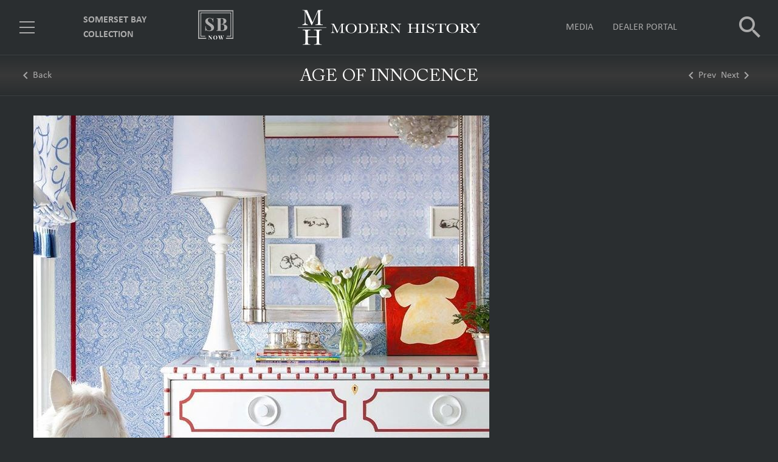

--- FILE ---
content_type: text/html; charset=utf-8
request_url: https://modernhistoryhome.com/Media/Projects/cRRFopRo/Age-of-Innocence
body_size: 5228
content:
<!DOCTYPE html>
<html lang="en">
<head>
    <meta charset="utf-8">
    <meta name="viewport" content="width=device-width, minimum-scale=1.0, initial-scale=1.0">
    <meta name="apple-mobile-web-app-capable" content="yes" />
    <meta name="mobile-web-app-capable" content="yes" />
    <title> | Modern History</title>
    <meta name="keywords" />
    <meta name="description" />
    <link rel="shortcut icon" href="favicon.ico" type="image/x-icon" />
    <link rel="icon" href="/favicon.ico" />
    <link rel="stylesheet" href="https://unpkg.com/material-components-web@0.29.0/dist/material-components-web.min.css">
<script src="https://unpkg.com/material-components-web@0.29.0/dist/material-components-web.min.js"></script>
    <link href="/css/app.css" rel="stylesheet">
    <link href="/css/magiczoom.css" rel="stylesheet">
    <link href="/css/feather.css" rel="stylesheet">
    <link href="https://fonts.googleapis.com/icon?family=Material+Icons" rel="stylesheet">
    <link href="https://fonts.googleapis.com/css?family=Roboto" rel="stylesheet">
    <script src="/js/polyfills/custom-elements-es5-adapter.js"></script>
    <script src="/js/polyfills/webcomponents-bundle.js"></script>
    <script src="/js/dist/plunkUtility.js"></script>
    <script src="/js/dist/bundles/externals.bundle.js"></script>
    <script src="/js/dist/bundles/webcomponents.bundle.js"></script>
</head>
<body class="theme-dark">
    <app-layout class="min-height">
    <app-drawer-layout home="/">
        <app-toolbar fixed="true">
            <div class="toggle-container">
                <div id="drawerToggle" data-toggle>
                    <div class="btn-toggle">
                        <div class="menu-line-1"></div>
                        <div class="menu-line-2"></div>
                        <div class="menu-line-3"></div>
                        <paper-ripple class="circle" recenters></paper-ripple>  
                    </div>
                </div>
                <div class="menu-container">
                         <a id="sb-collections" class="medium" title="Somerset Bay Collection">Somerset Bay Collection</a>
                    <a href="/Product/Collection/SBNow">
                       <img src="/images/logos/logo-sb-now-theme-dark.svg" data-logo class="theme-dark-logo sb-now-logo" title="SB Now">
                       <img src="/images/logos/logo-sb-now-theme-light.svg" data-logo class="theme-light-logo sb-now-logo" title="SB Now">
                    </a>
                </div>
            </div> 
            <div class="logo-container">
                    <img src="/images/logos/logo-theme-dark.svg" data-logo class="theme-dark-logo large-logo" title="Modern History">
                    <img src="/images/logos/logo-sm-theme-dark.svg" data-logo class="theme-dark-logo small-logo" title="Modern History">
                    <img src="/images/logos/logo-theme-light.svg" data-logo class="theme-light-logo large-logo" title="Modern History">
                    <img src="/images/logos/logo-sm-theme-light.svg" data-logo class="theme-light-logo small-logo" title="Modern History">
                
            </div>
            <div class="actions-container">
                 <div class="search-container hide" id="nav-search-container">
                    <i class="material-icons search-icon">search</i>
                    <md-input type="text" placeholder="SEARCH" data-id="navSearch" data-name="navSearch" id="nav-search"></md-input>
                 </div>
                 <div id="media-menu-container" class="relative">
                    <a id="mediaNav">Media</a>
                    <div class="mdc-simple-menu" id="mediaMenu" tabindex="-1">
                   <ul class='mdc-simple-menu__items mdc-list' role='menu' aria-hidden='true'>
                     <li class="mdc-list-item" role="menuitem" tabindex="0">
                           <a href="/Media/Projects">Featured Projects</a>
                         </li>
                         <li class="mdc-list-item" role="menuitem" tabindex="0">
                           <a href="/Media/Video">Videos</a>
                         </li>
                         <li class="mdc-list-item" role="menuitem" tabindex="0">
                           <a href="/Media/Press">Press</a>
                         </li>
                         <li class="mdc-list-item" role="menuitem" tabindex="0">
                           <a href="https://media.r3vstack.com/assets/mh-sb/flippable/Spring-2020-Lookbook/" target=_blank>Digital Look Book</a>
                         </li>
                   </ul>
                </div>
                 </div> 
                     <a id="nav-dealer-portal" href="/Dealer/Portal">Dealer Portal</a>
                 
                 <i class="material-icons search-icon" id="main-nav-search">search</i>
                 <i class="material-icons search-icon hide" id="main-nav-clear">clear</i>
            </div> 
        </app-toolbar>
        <app-drawer enable-submenu="true">
           <app-drawer-content>
              <div class="drawer-scrollable-container">
                 <div class="drawer-toolbar">
                    <div class="toolbar-box">
                      <div class="profile-mini-box">
                        <span>Hello, Guest</span>
                           <div>
                             <a href="/Account/SignIn">Sign In</a>
                             <a href="/Account/SignUp">Sign Up</a>
                           </div>
                      </div>
                      <i class="material-icons pointer" data-drawer-close-button>close</i>
                    </div>
                 </div>
                 <div class="drawer-items">
  <section>
     
  </section>
  <a class="uppercase" href="/">Home</a>
  <a class="uppercase" href="/Product/Search">Search</a>
  <a class="uppercase" data-menu-id="collections">Collections</a>
  <a class="uppercase" data-menu-id="categories">Categories</a>
  <hr>
  <a class="uppercase" data-menu-id="customer">Customer Care</a>
  <a class="uppercase" data-menu-id="designer">Designer Resources</a>
  <a class="uppercase" data-menu-id="media">Media</a>
  <hr>
  <a class="uppercase" href="/Dealer/Location">Store Locator</a>
  <a class="uppercase" href="/Dealer/Portal">Dealer Portal</a>
  <a class="uppercase" href="/Dealer/Apply">Dealer Application</a>
  <a class="uppercase" href="/Privacy">Privacy Policy</a>
  
</div>
              </div>
               <div class="drawer-submenu" data-drawer-submenu>
    <header>
        <div class="submenu-back" data-submenu-back-button>
            <i class="material-icons pointer">first_page</i>
            <span>BACK</span>
        </div>
        <div class="submenu-close" data-submenu-close-button>
            <i class="material-icons">close</i>
        </div>
    </header>
    <nav class="submenu-nav">
        <div data-menu="collections">
            <h5>Collections</h5>
            <a href="/Product/Collection/Modern-History">Modern History</a>
            <a href="/Product/Collection/MHX">MHX</a>
            <a href="/Product/Collection/VEN">Ventura</a>
            <a href="/Product/Collection/MIR">Mirage</a>
            <a href="/Product/Collection/MHV">Vanity</a>
            <a href="/Product/Collection/Somerset-Bay">Somerset Bay</a>
            <a href="/Product/Collection/SBNow">SB Now</a>
            <a href="/Product/Collection/Costa">Costa</a>
            <a href="/Product/Collection/COT">Cottage</a>
            <a href="/Product/Collection/Kona">Kona</a>
            <a href="/Product/Collection/HAMP">Hampton</a>
            <a href="/Product/Collection/Maui">Maui</a>
            <a href="/Product/Collection/Moxie">Moxie</a>
            <a href="/Product/Collection/PAL">Palmetto</a>
            <a href="/Product/Search/riviera">Riviera</a>
            <a href="/Product/Collection/Seaglass">Seaglass</a>
            <a href="/Product/Collection/Transitions">Transitions</a>
            <a href="/Product/Collection/WIN">Windward</a>

        </div>
        <div data-menu="sb-collections">
            <h5>Somerset Bay</h5>
            <a href="/Product/Collection/Somerset-Bay">All Somerset Bay</a>
            <a href="/Product/Collection/SBNow">SB Now</a>
            <a href="/Product/Collection/Costa">Costa</a>
            <a href="/Product/Collection/COT">Cottage</a>
            <a href="/Product/Collection/Kona">Kona</a>
            <a href="/Product/Collection/HAMP">Hampton</a>
            <a href="/Product/Collection/Maui">Maui</a>
            <a href="/Product/Collection/Moxie">Moxie</a>
            <a href="/Product/Collection/PAL">Palmetto</a>
            <a href="/Product/Search/riviera">Riviera</a>
            <a href="/Product/Collection/Seaglass">Seaglass</a>
            <a href="/Product/Collection/Transitions">Transitions</a>
            <a href="/Product/Collection/WIN">Windward</a>
        </div>
        
<div data-menu="categories">
   <h5>Categories</h5>
       <a href="/Product/Category/Armoire">Armoire</a>
       <a href="/Product/Category/Bar-Stools">Bar Stools</a>
       <a href="/Product/Category/Bedroom">Bedroom</a>
       <a href="/Product/Category/Bookcases-Etageres">Bookcases &amp; Etageres</a>
       <a href="/Product/Category/Chests">Chests</a>
       <a href="/Product/Category/Cocktail-Tables">Cocktail Tables</a>
       <a href="/Product/Category/Consoles-Sofa-Tables">Consoles &amp; Sofa Tables</a>
       <a href="/Product/Category/Dining-Tables">Dining Tables</a>
       <a href="/Product/Category/Dressers">Dressers</a>
       <a href="/Product/Category/End-Occasional-Tables">End &amp; Occasional Tables</a>
       <a href="/Product/Category/Home-Office">Home Office</a>
       <a href="/Product/Category/Mirrors">Mirrors</a>
       <a href="/Product/Category/Night-Stands">Night Stands</a>
       <a href="/Product/Category/Seating">Seating</a>
       <a href="/Product/Category/Secretaries-Display-Cases">Secretaries &amp; Display Cases</a>
       <a href="/Product/Category/Sideboards-Breakfronts">Sideboards &amp; Breakfronts</a>
  <a href="/Product/Vanity">Vanity</a>
</div>
        <div data-menu="customer">
           <h5>Customer Care</h5>
           <a href="/About">About</a>
           <a href="/Contact">Contact</a>
           <a href="/Dealer/Apply">Dealer Application</a>
           <a href="/Warranty">Warranty/Freight Claim</a>
           <a href="/Care">Care & Cleaning</a>
        </div>
        <div data-menu="designer">
            <h5>Designer Resources</h5>
            <a href="/Product/Finish" class="hide">Wood Finishes</a>
            <a href="/Product/New">New Introductions</a>
                <a href="/Account/SignIn">Designer Login</a>
            <a href="/Product/Hardware/Options">Costa Hardware Options</a>
            <a href="/Product/Wallpaper/Options">Costa Wallpaper Options</a>
            <a href="/Product/SBFinish">SB Finishes</a>
            <a href="https://media.r3vstack.com/assets/mh-sb/medialibrary/ModernHistoryFinishes.pdf" target=_blank>Modern History Finishes</a>

        </div>
        <div data-menu="media">
           <h5>Media</h5>
           <a href="/Media/Projects">Featured Projects</a>
           <a href="/Media/Video">Videos</a>
           <a href="/Media/Press">Press</a>
           <a href="https://media.r3vstack.com/assets/mh-sb/flippable/Spring-2020-Lookbook/" target=_blank>Digital Look Book</a>
        </div>
    </nav>
</div>

           </app-drawer-content>
        </app-drawer>
        <app-header></app-header>
    </app-drawer-layout>
</app-layout>
<script>
  (function(){
    var drawer=document.querySelector('app-drawer');
    var collectionsLink=document.querySelector('#sb-collections');
    if(collectionsLink){
        collectionsLink.addEventListener('click',(event)=>{
           drawer.openSubMenu('sb-collections');
        })
    }
  })();

</script>
    
<link rel="stylesheet" href="/light-gallery/css/lightgallery.css">
<script src="/light-gallery/js/lightgallery.js"></script>
<style>
    .lg-backdrop{
        background:#000;
        opacity:.8 !important;
        z-index:10000;
    }
    .lg-sub-html {
        background: transparent;
        font-family: 'Calibri-Bold';
    }
    .lg-toolbar{
         background:transparent;
    }
    .lg img.lg-image{
        box-shadow:0 8px 10px 1px rgba(0, 0, 0, 0.14), 0 3px 14px 2px rgba(0, 0, 0, 0.12), 0 5px 5px -3px rgba(0, 0, 0, 0.4);
    }
    .lg-outer{
        z-index:10500;
    }
    #lg-counter {
        font-family: 'Calibri-Bold';
    }
</style>
<main>
    <header class="header relative">
        <a class="projects-back" href="/Media/Projects">
            <i class="material-icons">
            keyboard_arrow_left
            </i>
            <span class="nav-label"> Back</span>
        </a>
        <h3>Age of Innocence</h3>
         <div class="next-prev projects">
         <a class="flex align-center" href="/Media/Projects/LSsfFIHt/Abstract-Bed">
             <i class="material-icons">
             keyboard_arrow_left
             </i>
             <span class="nav-label"> Prev</span>
         </a>
         <a class="flex align-center" href="/Media/Projects/JFQq36yP/Alison-Kandler">
             <span class="nav-label">Next </span>
             <i class="material-icons">
             keyboard_arrow_right
             </i>
         </a>
</div>
    </header>
    <grid-row class="margin-top two">
        <grid-columns class="default-12">
            <div>
                <img src="https://media.r3vstack.com/assets/mh-sb/projects/1_JanieMolster.jpg?width=800" class="light-gallery-img pointer" data-index="0" />
            </div>
            <hr>
            <div class="grid-list four">
                  <div>
                     <a>
                         <div class="img-container">
                             <img src="https://media.r3vstack.com/assets/mh-sb/projects/1_JanieMolster.jpg?width=400" data-index="0" class="light-gallery-img">
                        </div>
                     </a>
                  </div>
                  <div>
                     <a>
                         <div class="img-container">
                             <img src="https://media.r3vstack.com/assets/mh-sb/projects/2&#x2B;3_peppermintbliss.jpg?width=400" data-index="1" class="light-gallery-img">
                        </div>
                     </a>
                  </div>
                  <div>
                     <a>
                         <div class="img-container">
                             <img src="https://media.r3vstack.com/assets/mh-sb/projects/4&#x2B;5_janiemolster_Twin-Nursery-3.jpg?width=400" data-index="2" class="light-gallery-img">
                        </div>
                     </a>
                  </div>
                  <div>
                     <a>
                         <div class="img-container">
                             <img src="https://media.r3vstack.com/assets/mh-sb/projects/6&#x2B;7_DrakeInteriors.jpg?width=400" data-index="3" class="light-gallery-img">
                        </div>
                     </a>
                  </div>
                  <div>
                     <a>
                         <div class="img-container">
                             <img src="https://media.r3vstack.com/assets/mh-sb/projects/June22_peppermintbliss.jpg?width=400" data-index="4" class="light-gallery-img">
                        </div>
                     </a>
                  </div>
                  <div>
                     <a>
                         <div class="img-container">
                             <img src="https://media.r3vstack.com/assets/mh-sb/projects/Nov30_JanieMolster.jpg?width=400" data-index="5" class="light-gallery-img">
                        </div>
                     </a>
                  </div>
            </div>
            
            <p class="bottom-break"></p>
        </grid-columns>
    </grid-row>
</main>
<light-gallery json-data="[{&quot;src&quot;:&quot;https://media.r3vstack.com/assets/mh-sb/projects/1_JanieMolster.jpg?width=1000&quot;,&quot;subHtml&quot;:&quot;\u003cspan\u003e\u003c/span\u003e&quot;},{&quot;src&quot;:&quot;https://media.r3vstack.com/assets/mh-sb/projects/2&#x2B;3_peppermintbliss.jpg?width=1000&quot;,&quot;subHtml&quot;:&quot;\u003cspan\u003e\u003c/span\u003e&quot;},{&quot;src&quot;:&quot;https://media.r3vstack.com/assets/mh-sb/projects/4&#x2B;5_janiemolster_Twin-Nursery-3.jpg?width=1000&quot;,&quot;subHtml&quot;:&quot;\u003cspan\u003e\u003c/span\u003e&quot;},{&quot;src&quot;:&quot;https://media.r3vstack.com/assets/mh-sb/projects/6&#x2B;7_DrakeInteriors.jpg?width=1000&quot;,&quot;subHtml&quot;:&quot;\u003cspan\u003e\u003c/span\u003e&quot;},{&quot;src&quot;:&quot;https://media.r3vstack.com/assets/mh-sb/projects/June22_peppermintbliss.jpg?width=1000&quot;,&quot;subHtml&quot;:&quot;\u003cspan\u003e\u003c/span\u003e&quot;},{&quot;src&quot;:&quot;https://media.r3vstack.com/assets/mh-sb/projects/Nov30_JanieMolster.jpg?width=1000&quot;,&quot;subHtml&quot;:&quot;\u003cspan\u003e\u003c/span\u003e&quot;}]"></light-gallery>
<script>
    var lightGallery=document.querySelector('light-gallery');
    $(document).on('click','.light-gallery-img', onClick);

    function onClick(event){
        var target=event.target;
        var index=target.dataset.index;
        lightGallery.show();
    }
</script>
    <footer>
    <grid-row>
        <grid-columns class="default-12">
            <div class="footer-box">
                <div>
                    <h3>Collections</h3>
                    <a href="/Product/Collection/Modern-History">Modern History</a>
                    <a href="/Product/Collection/Somerset-Bay">Somerset Bay</a>
                    <a href="/Product/Collection/MHX">MHX</a>
                    <a href="/Product/Collection/SBNow">SB Now</a>
                    <a href="/Product/Collection/Moxie">Moxie</a>
                    <h3>Designer Resources</h3>
                    <a href="/Product/Finish" class="hide">Wood Finishes</a>
                    <a href="/Product/New">New Introductions</a>
                    <a href="/Product/Hardware/Options">Costa Hardware Options</a>
                    <a href="/Product/Wallpaper/Options">Costa Wallpaper Options</a>
                    <a href="https://media.r3vstack.com/assets/mh-sb/medialibrary/sb-finishes.pdf" target=_blank>SB Finishes</a>
                    <a href="https://media.r3vstack.com/assets/mh-sb/medialibrary/ModernHistoryFinishes.pdf" target=_blank>Modern History Finishes</a>
                        <a href="/Account/SignIn">Designer Login</a>
                    <h3><a href="/Dealer/Location">Store Locator</a></h3>
                </div>
                <div>
                   <h3><a href="/Product/Categories">Categories</a></h3>
                   <h3>Customer Care</h3>
                   <a href="/About">About</a>
                   <a href="/Contact">Contact</a>
                   <a href="/Dealer/Apply">Dealer Application</a>
                   <a href="/Warranty">Warranty/Freight Claim</a>
                   <a href="/Care">Care & Cleaning</a>
                   <h3>Media</h3>
                   <a href="/Media/Projects">Featured Projects</a>
                   <a href="/Media/Video">Videos</a>
                   <a href="/Media/Press">Press</a>
                </div>
                <div>
                   <h3>Stay Connected</h3>
                   <div class="item-social-icons">
                       <a href="https://www.facebook.com/modernhistoryhome" target="_blank" title="Facebook">
                         <i class="icon-social-media-facebook"></i>
                       </a>
                       <a href="https://www.pinterest.com/modernhistoryfurniture/" target="_blank" title="Pinterest">
                           <i class="icon-social-media-pinterest"></i>
                       </a>
                       <a href="https://www.instagram.com/modernhistoryfurniture/" target="_blank" title="Instagram">
                           <i class="icon-social-media-instagram"></i>
                       </a>
                   </div>
                </div>
            </div>
        </grid-columns>
    </grid-row>
    <div class="footer-bottom">
        <grid-row>
            <grid-columns class="default-12">
                <div class="copy-box">
                       <span class="white">Copyright 2023 Modern History</span>
                       <a href="/Privacy">Privacy Policy</a>
                       <a href="https://plunkdigital.com/" target=_blank>Credits</a>
                </div>
            </grid-columns>
        </grid-row>
    </div>
</footer>
    <paper-toast always-on-top="true"></paper-toast>
    <script src="/js/dist/layout.js"></script>
    <script type="text/javascript" src="https://cdn.jsdelivr.net/npm/lozad/dist/lozad.min.js"></script>
    <script src="/js/dist/bundles/react.lib.development.bundle.js"></script>
    <script src="/js/dist/sortable.min.js"></script>
    <script src="/js/dist/bundles/react.components.development.bundle.js"></script>
    

<script>
    var plunkConfig = {
        appId: "a186476348911",
        accountId: 'a186476348911'
    };
</script>
<script src="https://s3.amazonaws.com/plunk.io/v4/js/plunk.tracker.io.js"></script>
    <script></script>
</body>
</html>



--- FILE ---
content_type: text/css
request_url: https://unpkg.com/material-components-web@0.29.0/dist/material-components-web.min.css
body_size: 24117
content:
/*!
 Material Components for the web
 Copyright (c) 2018 Google Inc.
 License: Apache-2.0
*/
@-webkit-keyframes mdc-ripple-fg-radius-in{0%{-webkit-animation-timing-function:cubic-bezier(.4,0,.2,1);animation-timing-function:cubic-bezier(.4,0,.2,1);-webkit-transform:translate(var(--mdc-ripple-fg-translate-start,0)) scale(1);transform:translate(var(--mdc-ripple-fg-translate-start,0)) scale(1)}to{-webkit-transform:translate(var(--mdc-ripple-fg-translate-end,0)) scale(var(--mdc-ripple-fg-scale,1));transform:translate(var(--mdc-ripple-fg-translate-end,0)) scale(var(--mdc-ripple-fg-scale,1))}}@keyframes mdc-ripple-fg-radius-in{0%{-webkit-animation-timing-function:cubic-bezier(.4,0,.2,1);animation-timing-function:cubic-bezier(.4,0,.2,1);-webkit-transform:translate(var(--mdc-ripple-fg-translate-start,0)) scale(1);transform:translate(var(--mdc-ripple-fg-translate-start,0)) scale(1)}to{-webkit-transform:translate(var(--mdc-ripple-fg-translate-end,0)) scale(var(--mdc-ripple-fg-scale,1));transform:translate(var(--mdc-ripple-fg-translate-end,0)) scale(var(--mdc-ripple-fg-scale,1))}}@-webkit-keyframes mdc-ripple-fg-opacity-in{0%{-webkit-animation-timing-function:linear;animation-timing-function:linear;opacity:0}to{opacity:var(--mdc-ripple-fg-opacity,.16)}}@keyframes mdc-ripple-fg-opacity-in{0%{-webkit-animation-timing-function:linear;animation-timing-function:linear;opacity:0}to{opacity:var(--mdc-ripple-fg-opacity,.16)}}@-webkit-keyframes mdc-ripple-fg-opacity-out{0%{-webkit-animation-timing-function:linear;animation-timing-function:linear;opacity:var(--mdc-ripple-fg-opacity,.16)}to{opacity:0}}@keyframes mdc-ripple-fg-opacity-out{0%{-webkit-animation-timing-function:linear;animation-timing-function:linear;opacity:var(--mdc-ripple-fg-opacity,.16)}to{opacity:0}}.mdc-ripple-surface--test-edge-var-bug{--mdc-ripple-surface-test-edge-var:1px solid #000;visibility:hidden}.mdc-ripple-surface--test-edge-var-bug:before{border:var(--mdc-ripple-surface-test-edge-var)}.mdc-button{font-family:Roboto,sans-serif;-moz-osx-font-smoothing:grayscale;-webkit-font-smoothing:antialiased;font-size:.875rem;line-height:2.25rem;font-weight:500;letter-spacing:.04em;text-decoration:none;text-transform:uppercase;--mdc-ripple-fg-size:0;--mdc-ripple-left:0;--mdc-ripple-top:0;--mdc-ripple-fg-scale:1;--mdc-ripple-fg-translate-end:0;--mdc-ripple-fg-translate-start:0;-webkit-tap-highlight-color:transparent;will-change:transform,opacity;display:inline-block;position:relative;-webkit-box-sizing:border-box;box-sizing:border-box;min-width:64px;height:36px;padding:0 16px;border:none;outline:none;text-align:center;-webkit-user-select:none;-moz-user-select:none;-ms-user-select:none;user-select:none;-webkit-appearance:none;overflow:hidden;vertical-align:middle;border-radius:2px}.mdc-button:after,.mdc-button:before{position:absolute;border-radius:50%;opacity:0;pointer-events:none;content:""}.mdc-button:before{-webkit-transition:opacity 15ms linear;transition:opacity 15ms linear}.mdc-button.mdc-ripple-upgraded:after{top:0;left:0;-webkit-transform:scale(0);transform:scale(0);-webkit-transform-origin:center center;transform-origin:center center}.mdc-button.mdc-ripple-upgraded--unbounded:after{top:var(--mdc-ripple-top,0);left:var(--mdc-ripple-left,0)}.mdc-button.mdc-ripple-upgraded--foreground-activation:after{-webkit-animation:225ms mdc-ripple-fg-radius-in forwards,75ms mdc-ripple-fg-opacity-in forwards;animation:225ms mdc-ripple-fg-radius-in forwards,75ms mdc-ripple-fg-opacity-in forwards}.mdc-button.mdc-ripple-upgraded--foreground-deactivation:after{-webkit-animation:.15s mdc-ripple-fg-opacity-out;animation:.15s mdc-ripple-fg-opacity-out;-webkit-transform:translate(var(--mdc-ripple-fg-translate-end,0)) scale(var(--mdc-ripple-fg-scale,1));transform:translate(var(--mdc-ripple-fg-translate-end,0)) scale(var(--mdc-ripple-fg-scale,1))}.mdc-button.mdc-ripple-upgraded:before,.mdc-button:after,.mdc-button:before{top:-50%;left:-50%;width:200%;height:200%}.mdc-button.mdc-ripple-upgraded--unbounded:before,.mdc-button.mdc-ripple-upgraded:before{-webkit-transform:scale(var(--mdc-ripple-fg-scale,0));transform:scale(var(--mdc-ripple-fg-scale,0))}.mdc-button.mdc-ripple-upgraded--unbounded:before{top:var(--mdc-ripple-top,0%);left:var(--mdc-ripple-left,0%)}.mdc-button.mdc-ripple-upgraded--unbounded:before,.mdc-button.mdc-ripple-upgraded:after{width:var(--mdc-ripple-fg-size,100%);height:var(--mdc-ripple-fg-size,100%)}.mdc-button:active{outline:none}.mdc-button:hover{cursor:pointer}.mdc-button::-moz-focus-inner{padding:0;border:0}.mdc-button:disabled{background-color:transparent;color:rgba(0,0,0,.38);color:var(--mdc-theme-text-disabled-on-light,rgba(0,0,0,.38));cursor:default;pointer-events:none}.mdc-button--theme-dark .mdc-button:disabled,.mdc-theme--dark .mdc-button:disabled{color:hsla(0,0%,100%,.5);color:var(--mdc-theme-text-disabled-on-dark,hsla(0,0%,100%,.5))}.mdc-button:not(:disabled){background-color:transparent;color:#6200ee;color:var(--mdc-theme-primary,#6200ee)}.mdc-button:after,.mdc-button:before{background-color:#6200ee}@supports not (-ms-ime-align:auto){.mdc-button:after,.mdc-button:before{background-color:var(--mdc-theme-primary,#6200ee)}}.mdc-button:hover:before{opacity:.04}.mdc-button.mdc-ripple-upgraded--background-focused:before,.mdc-button:not(.mdc-ripple-upgraded):focus:before{-webkit-transition-duration:75ms;transition-duration:75ms;opacity:.12}.mdc-button:not(.mdc-ripple-upgraded):after{-webkit-transition:opacity .15s linear;transition:opacity .15s linear}.mdc-button:not(.mdc-ripple-upgraded):active:after{-webkit-transition-duration:75ms;transition-duration:75ms;opacity:.16}.mdc-button.mdc-ripple-upgraded{--mdc-ripple-fg-opacity:.16}.mdc-button--raised:disabled,.mdc-button--unelevated:disabled{background-color:rgba(0,0,0,.12);color:rgba(0,0,0,.38);color:var(--mdc-theme-text-disabled-on-light,rgba(0,0,0,.38))}.mdc-button--theme-dark .mdc-button--raised:disabled,.mdc-button--theme-dark .mdc-button--unelevated:disabled,.mdc-theme--dark .mdc-button--raised:disabled,.mdc-theme--dark .mdc-button--unelevated:disabled{background-color:hsla(0,0%,100%,.12);color:rgba(0,0,0,.38);color:var(--mdc-theme-text-disabled-on-light,rgba(0,0,0,.38))}.mdc-button--raised:not(:disabled),.mdc-button--unelevated:not(:disabled){background-color:#6200ee}@supports not (-ms-ime-align:auto){.mdc-button--raised:not(:disabled),.mdc-button--unelevated:not(:disabled){background-color:var(--mdc-theme-primary,#6200ee)}}.mdc-button--raised:not(:disabled),.mdc-button--unelevated:not(:disabled){color:#fff;color:var(--mdc-theme-text-primary-on-primary,#fff)}.mdc-button--raised:after,.mdc-button--raised:before,.mdc-button--unelevated:after,.mdc-button--unelevated:before{background-color:#fff}@supports not (-ms-ime-align:auto){.mdc-button--raised:after,.mdc-button--raised:before,.mdc-button--unelevated:after,.mdc-button--unelevated:before{background-color:var(--mdc-theme-text-primary-on-primary,#fff)}}.mdc-button--raised:hover:before,.mdc-button--unelevated:hover:before{opacity:.08}.mdc-button--raised.mdc-ripple-upgraded--background-focused:before,.mdc-button--raised:not(.mdc-ripple-upgraded):focus:before,.mdc-button--unelevated.mdc-ripple-upgraded--background-focused:before,.mdc-button--unelevated:not(.mdc-ripple-upgraded):focus:before{-webkit-transition-duration:75ms;transition-duration:75ms;opacity:.24}.mdc-button--raised:not(.mdc-ripple-upgraded):after,.mdc-button--unelevated:not(.mdc-ripple-upgraded):after{-webkit-transition:opacity .15s linear;transition:opacity .15s linear}.mdc-button--raised:not(.mdc-ripple-upgraded):active:after,.mdc-button--unelevated:not(.mdc-ripple-upgraded):active:after{-webkit-transition-duration:75ms;transition-duration:75ms;opacity:.32}.mdc-button--raised.mdc-ripple-upgraded,.mdc-button--unelevated.mdc-ripple-upgraded{--mdc-ripple-fg-opacity:.32}.mdc-button--raised{-webkit-box-shadow:0 3px 1px -2px rgba(0,0,0,.2),0 2px 2px 0 rgba(0,0,0,.14),0 1px 5px 0 rgba(0,0,0,.12);box-shadow:0 3px 1px -2px rgba(0,0,0,.2),0 2px 2px 0 rgba(0,0,0,.14),0 1px 5px 0 rgba(0,0,0,.12);-webkit-transition:-webkit-box-shadow .28s cubic-bezier(.4,0,.2,1);transition:-webkit-box-shadow .28s cubic-bezier(.4,0,.2,1);transition:box-shadow .28s cubic-bezier(.4,0,.2,1);transition:box-shadow .28s cubic-bezier(.4,0,.2,1),-webkit-box-shadow .28s cubic-bezier(.4,0,.2,1)}.mdc-button--raised:focus,.mdc-button--raised:hover{-webkit-box-shadow:0 2px 4px -1px rgba(0,0,0,.2),0 4px 5px 0 rgba(0,0,0,.14),0 1px 10px 0 rgba(0,0,0,.12);box-shadow:0 2px 4px -1px rgba(0,0,0,.2),0 4px 5px 0 rgba(0,0,0,.14),0 1px 10px 0 rgba(0,0,0,.12)}.mdc-button--raised:active{-webkit-box-shadow:0 5px 5px -3px rgba(0,0,0,.2),0 8px 10px 1px rgba(0,0,0,.14),0 3px 14px 2px rgba(0,0,0,.12);box-shadow:0 5px 5px -3px rgba(0,0,0,.2),0 8px 10px 1px rgba(0,0,0,.14),0 3px 14px 2px rgba(0,0,0,.12)}.mdc-button--raised:disabled{-webkit-box-shadow:0 0 0 0 rgba(0,0,0,.2),0 0 0 0 rgba(0,0,0,.14),0 0 0 0 rgba(0,0,0,.12);box-shadow:0 0 0 0 rgba(0,0,0,.2),0 0 0 0 rgba(0,0,0,.14),0 0 0 0 rgba(0,0,0,.12)}.mdc-button--stroked{border-style:solid;padding-right:14px;padding-left:14px;border-width:2px;line-height:32px}.mdc-button--stroked:disabled{border-color:rgba(0,0,0,.38);border-color:var(--mdc-theme-text-disabled-on-light,rgba(0,0,0,.38))}.mdc-button--theme-dark .mdc-button--stroked:disabled,.mdc-theme--dark .mdc-button--stroked:disabled{border-color:hsla(0,0%,100%,.5);border-color:var(--mdc-theme-text-disabled-on-dark,hsla(0,0%,100%,.5))}.mdc-button--stroked.mdc-button--dense{line-height:27px}.mdc-button--stroked.mdc-button--compact{padding-right:6px;padding-left:6px}.mdc-button--stroked:not(:disabled){border-color:#6200ee;border-color:var(--mdc-theme-primary,#6200ee)}.mdc-button--compact{padding:0 8px}.mdc-button--dense{height:32px;font-size:.8125rem;line-height:32px}.mdc-button__icon{display:inline-block;width:18px;height:18px;margin-right:8px;font-size:18px;line-height:inherit;vertical-align:top}.mdc-card{-webkit-box-shadow:0 3px 1px -2px rgba(0,0,0,.2),0 2px 2px 0 rgba(0,0,0,.14),0 1px 5px 0 rgba(0,0,0,.12);box-shadow:0 3px 1px -2px rgba(0,0,0,.2),0 2px 2px 0 rgba(0,0,0,.14),0 1px 5px 0 rgba(0,0,0,.12);display:-webkit-box;display:-ms-flexbox;display:flex;-webkit-box-orient:vertical;-webkit-box-direction:normal;-ms-flex-direction:column;flex-direction:column;-webkit-box-pack:end;-ms-flex-pack:end;justify-content:flex-end;-webkit-box-sizing:border-box;box-sizing:border-box;padding:0;border-radius:2px;overflow:hidden}.mdc-card__primary{padding:16px}.mdc-card__primary .mdc-card__title--large{padding-top:8px}.mdc-card__primary:last-child{padding-bottom:24px}.mdc-card__supporting-text{font-family:Roboto,sans-serif;-moz-osx-font-smoothing:grayscale;-webkit-font-smoothing:antialiased;font-size:.875rem;line-height:1.25rem;font-weight:400;letter-spacing:.04em;text-decoration:inherit;text-transform:inherit;color:rgba(0,0,0,.87);color:var(--mdc-theme-text-primary-on-light,rgba(0,0,0,.87));-webkit-box-sizing:border-box;box-sizing:border-box;padding:8px 16px}.mdc-card--theme-dark .mdc-card__supporting-text,.mdc-theme--dark .mdc-card__supporting-text{color:#fff;color:var(--mdc-theme-text-primary-on-dark,#fff)}.mdc-card__primary+.mdc-card__supporting-text{margin-top:-8px;padding-top:0}.mdc-card__supporting-text:last-child{padding-bottom:24px}.mdc-card__actions{display:-webkit-box;display:-ms-flexbox;display:flex;-webkit-box-sizing:border-box;box-sizing:border-box;padding:8px}.mdc-card--theme-dark .mdc-card__actions,.mdc-theme--dark .mdc-card__actions{color:#fff;color:var(--mdc-theme-text-primary-on-dark,#fff)}.mdc-card__actions .mdc-card__action{margin:0 8px 0 0}.mdc-card__actions .mdc-card__action[dir=rtl],[dir=rtl] .mdc-card__actions .mdc-card__action{margin:0 0 0 8px}.mdc-card__actions .mdc-card__action:last-child,.mdc-card__actions .mdc-card__action:last-child[dir=rtl],[dir=rtl] .mdc-card__actions .mdc-card__action:last-child{margin-left:0;margin-right:0}.mdc-card__actions--vertical{-webkit-box-orient:vertical;-webkit-box-direction:normal;-ms-flex-flow:column;flex-flow:column;-webkit-box-align:start;-ms-flex-align:start;align-items:flex-start}.mdc-card__actions--vertical .mdc-card__action{margin:0 0 4px}.mdc-card__actions--vertical .mdc-card__action:last-child{margin-bottom:0}.mdc-card__media{display:-webkit-box;display:-ms-flexbox;display:flex;-webkit-box-orient:vertical;-webkit-box-direction:normal;-ms-flex-direction:column;flex-direction:column;-webkit-box-pack:end;-ms-flex-pack:end;justify-content:flex-end;-webkit-box-sizing:border-box;box-sizing:border-box;padding:16px}.mdc-card__media-item{display:inline-block;width:auto;height:80px;margin:16px 0 0;padding:0}.mdc-card__media-item--1dot5x{width:auto;height:120px}.mdc-card__media-item--2x{width:auto;height:160px}.mdc-card__media-item--3x{width:auto;height:240px}.mdc-card__title{font-family:Roboto,sans-serif;-moz-osx-font-smoothing:grayscale;-webkit-font-smoothing:antialiased;font-size:.875rem;line-height:1.5rem;font-weight:500;letter-spacing:.04em;text-decoration:inherit;text-transform:inherit;color:rgba(0,0,0,.87);color:var(--mdc-theme-text-primary-on-light,rgba(0,0,0,.87));margin:-.063rem 0}.mdc-card--theme-dark .mdc-card__title,.mdc-theme--dark .mdc-card__title{color:#fff;color:var(--mdc-theme-text-primary-on-dark,#fff)}.mdc-card__title--large{font-size:1.5rem;line-height:2rem;letter-spacing:normal;margin:0}.mdc-card__subtitle,.mdc-card__title--large{font-family:Roboto,sans-serif;-moz-osx-font-smoothing:grayscale;-webkit-font-smoothing:antialiased;font-weight:400;text-decoration:inherit;text-transform:inherit}.mdc-card__subtitle{font-size:.875rem;line-height:1.25rem;letter-spacing:.04em;color:rgba(0,0,0,.87);color:var(--mdc-theme-text-primary-on-light,rgba(0,0,0,.87));margin:-.063rem 0}.mdc-card--theme-dark .mdc-card__subtitle,.mdc-theme--dark .mdc-card__subtitle{color:#fff;color:var(--mdc-theme-text-primary-on-dark,#fff)}.mdc-card__horizontal-block{padding-left:0;padding-right:16px;display:-webkit-box;display:-ms-flexbox;display:flex;-webkit-box-orient:horizontal;-webkit-box-direction:normal;-ms-flex-direction:row;flex-direction:row;-webkit-box-align:start;-ms-flex-align:start;align-items:flex-start;-webkit-box-pack:justify;-ms-flex-pack:justify;justify-content:space-between;-webkit-box-sizing:border-box;box-sizing:border-box}.mdc-card__horizontal-block[dir=rtl],[dir=rtl] .mdc-card__horizontal-block{padding-left:16px;padding-right:0}.mdc-card__horizontal-block .mdc-card__actions--vertical{margin:16px}.mdc-card__horizontal-block .mdc-card__media-item{margin-left:16px;margin-right:0}.mdc-card__horizontal-block .mdc-card__media-item[dir=rtl],[dir=rtl] .mdc-card__horizontal-block .mdc-card__media-item{margin-left:0;margin-right:16px}.mdc-card__horizontal-block .mdc-card__media-item--3x{margin-bottom:16px}@-webkit-keyframes mdc-checkbox-unchecked-checked-checkmark-path{0%,50%{stroke-dashoffset:29.78334}50%{-webkit-animation-timing-function:cubic-bezier(0,0,.2,1);animation-timing-function:cubic-bezier(0,0,.2,1)}to{stroke-dashoffset:0}}@keyframes mdc-checkbox-unchecked-checked-checkmark-path{0%,50%{stroke-dashoffset:29.78334}50%{-webkit-animation-timing-function:cubic-bezier(0,0,.2,1);animation-timing-function:cubic-bezier(0,0,.2,1)}to{stroke-dashoffset:0}}@-webkit-keyframes mdc-checkbox-unchecked-indeterminate-mixedmark{0%,68.2%{-webkit-transform:scaleX(0);transform:scaleX(0)}68.2%{-webkit-animation-timing-function:cubic-bezier(0,0,0,1);animation-timing-function:cubic-bezier(0,0,0,1)}to{-webkit-transform:scaleX(1);transform:scaleX(1)}}@keyframes mdc-checkbox-unchecked-indeterminate-mixedmark{0%,68.2%{-webkit-transform:scaleX(0);transform:scaleX(0)}68.2%{-webkit-animation-timing-function:cubic-bezier(0,0,0,1);animation-timing-function:cubic-bezier(0,0,0,1)}to{-webkit-transform:scaleX(1);transform:scaleX(1)}}@-webkit-keyframes mdc-checkbox-checked-unchecked-checkmark-path{0%{-webkit-animation-timing-function:cubic-bezier(.4,0,1,1);animation-timing-function:cubic-bezier(.4,0,1,1);opacity:1;stroke-dashoffset:0}to{opacity:0;stroke-dashoffset:-29.78334}}@keyframes mdc-checkbox-checked-unchecked-checkmark-path{0%{-webkit-animation-timing-function:cubic-bezier(.4,0,1,1);animation-timing-function:cubic-bezier(.4,0,1,1);opacity:1;stroke-dashoffset:0}to{opacity:0;stroke-dashoffset:-29.78334}}@-webkit-keyframes mdc-checkbox-checked-indeterminate-checkmark{0%{-webkit-animation-timing-function:cubic-bezier(0,0,.2,1);animation-timing-function:cubic-bezier(0,0,.2,1);-webkit-transform:rotate(0deg);transform:rotate(0deg);opacity:1}to{-webkit-transform:rotate(45deg);transform:rotate(45deg);opacity:0}}@keyframes mdc-checkbox-checked-indeterminate-checkmark{0%{-webkit-animation-timing-function:cubic-bezier(0,0,.2,1);animation-timing-function:cubic-bezier(0,0,.2,1);-webkit-transform:rotate(0deg);transform:rotate(0deg);opacity:1}to{-webkit-transform:rotate(45deg);transform:rotate(45deg);opacity:0}}@-webkit-keyframes mdc-checkbox-indeterminate-checked-checkmark{0%{-webkit-animation-timing-function:cubic-bezier(.14,0,0,1);animation-timing-function:cubic-bezier(.14,0,0,1);-webkit-transform:rotate(45deg);transform:rotate(45deg);opacity:0}to{-webkit-transform:rotate(1turn);transform:rotate(1turn);opacity:1}}@keyframes mdc-checkbox-indeterminate-checked-checkmark{0%{-webkit-animation-timing-function:cubic-bezier(.14,0,0,1);animation-timing-function:cubic-bezier(.14,0,0,1);-webkit-transform:rotate(45deg);transform:rotate(45deg);opacity:0}to{-webkit-transform:rotate(1turn);transform:rotate(1turn);opacity:1}}@-webkit-keyframes mdc-checkbox-checked-indeterminate-mixedmark{0%{-webkit-animation-timing-function:mdc-animation-deceleration-curve-timing-function;animation-timing-function:mdc-animation-deceleration-curve-timing-function;-webkit-transform:rotate(-45deg);transform:rotate(-45deg);opacity:0}to{-webkit-transform:rotate(0deg);transform:rotate(0deg);opacity:1}}@keyframes mdc-checkbox-checked-indeterminate-mixedmark{0%{-webkit-animation-timing-function:mdc-animation-deceleration-curve-timing-function;animation-timing-function:mdc-animation-deceleration-curve-timing-function;-webkit-transform:rotate(-45deg);transform:rotate(-45deg);opacity:0}to{-webkit-transform:rotate(0deg);transform:rotate(0deg);opacity:1}}@-webkit-keyframes mdc-checkbox-indeterminate-checked-mixedmark{0%{-webkit-animation-timing-function:cubic-bezier(.14,0,0,1);animation-timing-function:cubic-bezier(.14,0,0,1);-webkit-transform:rotate(0deg);transform:rotate(0deg);opacity:1}to{-webkit-transform:rotate(315deg);transform:rotate(315deg);opacity:0}}@keyframes mdc-checkbox-indeterminate-checked-mixedmark{0%{-webkit-animation-timing-function:cubic-bezier(.14,0,0,1);animation-timing-function:cubic-bezier(.14,0,0,1);-webkit-transform:rotate(0deg);transform:rotate(0deg);opacity:1}to{-webkit-transform:rotate(315deg);transform:rotate(315deg);opacity:0}}@-webkit-keyframes mdc-checkbox-indeterminate-unchecked-mixedmark{0%{-webkit-animation-timing-function:linear;animation-timing-function:linear;-webkit-transform:scaleX(1);transform:scaleX(1);opacity:1}32.8%,to{-webkit-transform:scaleX(0);transform:scaleX(0);opacity:0}}@keyframes mdc-checkbox-indeterminate-unchecked-mixedmark{0%{-webkit-animation-timing-function:linear;animation-timing-function:linear;-webkit-transform:scaleX(1);transform:scaleX(1);opacity:1}32.8%,to{-webkit-transform:scaleX(0);transform:scaleX(0);opacity:0}}.mdc-checkbox{display:inline-block;position:relative;-webkit-box-flex:0;-ms-flex:0 0 18px;flex:0 0 18px;-webkit-box-sizing:content-box;box-sizing:content-box;width:18px;height:18px;padding:11px;line-height:0;white-space:nowrap;cursor:pointer;vertical-align:bottom;--mdc-ripple-fg-size:0;--mdc-ripple-left:0;--mdc-ripple-top:0;--mdc-ripple-fg-scale:1;--mdc-ripple-fg-translate-end:0;--mdc-ripple-fg-translate-start:0;-webkit-tap-highlight-color:transparent;will-change:transform,opacity}.mdc-checkbox .mdc-checkbox__native-control:disabled:not(:checked):not(:indeterminate)~.mdc-checkbox__background{border-color:rgba(0,0,0,.26)}.mdc-checkbox .mdc-checkbox__native-control:disabled:checked~.mdc-checkbox__background,.mdc-checkbox .mdc-checkbox__native-control:disabled:indeterminate~.mdc-checkbox__background{border-color:transparent;background-color:rgba(0,0,0,.26)}.mdc-checkbox--theme-dark .mdc-checkbox__native-control:disabled:not(:checked):not(:indeterminate)~.mdc-checkbox__background,.mdc-theme--dark .mdc-checkbox .mdc-checkbox__native-control:disabled:not(:checked):not(:indeterminate)~.mdc-checkbox__background{border-color:hsla(0,0%,100%,.3)}.mdc-checkbox--theme-dark .mdc-checkbox__native-control:disabled:checked~.mdc-checkbox__background,.mdc-checkbox--theme-dark .mdc-checkbox__native-control:disabled:indeterminate~.mdc-checkbox__background,.mdc-theme--dark .mdc-checkbox .mdc-checkbox__native-control:disabled:checked~.mdc-checkbox__background,.mdc-theme--dark .mdc-checkbox .mdc-checkbox__native-control:disabled:indeterminate~.mdc-checkbox__background{background-color:hsla(0,0%,100%,.3)}.mdc-checkbox:after,.mdc-checkbox:before{position:absolute;border-radius:50%;opacity:0;pointer-events:none;content:""}.mdc-checkbox:before{-webkit-transition:opacity 15ms linear;transition:opacity 15ms linear}.mdc-checkbox.mdc-ripple-upgraded:after{top:0;left:0;-webkit-transform:scale(0);transform:scale(0);-webkit-transform-origin:center center;transform-origin:center center}.mdc-checkbox.mdc-ripple-upgraded--unbounded:after{top:var(--mdc-ripple-top,0);left:var(--mdc-ripple-left,0)}.mdc-checkbox.mdc-ripple-upgraded--foreground-activation:after{-webkit-animation:225ms mdc-ripple-fg-radius-in forwards,75ms mdc-ripple-fg-opacity-in forwards;animation:225ms mdc-ripple-fg-radius-in forwards,75ms mdc-ripple-fg-opacity-in forwards}.mdc-checkbox.mdc-ripple-upgraded--foreground-deactivation:after{-webkit-animation:.15s mdc-ripple-fg-opacity-out;animation:.15s mdc-ripple-fg-opacity-out;-webkit-transform:translate(var(--mdc-ripple-fg-translate-end,0)) scale(var(--mdc-ripple-fg-scale,1));transform:translate(var(--mdc-ripple-fg-translate-end,0)) scale(var(--mdc-ripple-fg-scale,1))}.mdc-checkbox:after,.mdc-checkbox:before{background-color:#018786}@supports not (-ms-ime-align:auto){.mdc-checkbox:after,.mdc-checkbox:before{background-color:var(--mdc-theme-secondary,#018786)}}.mdc-checkbox:hover:before{opacity:.04}.mdc-checkbox.mdc-ripple-upgraded--background-focused:before,.mdc-checkbox:not(.mdc-ripple-upgraded):focus:before{-webkit-transition-duration:75ms;transition-duration:75ms;opacity:.12}.mdc-checkbox:not(.mdc-ripple-upgraded):after{-webkit-transition:opacity .15s linear;transition:opacity .15s linear}.mdc-checkbox:not(.mdc-ripple-upgraded):active:after{-webkit-transition-duration:75ms;transition-duration:75ms;opacity:.16}.mdc-checkbox.mdc-ripple-upgraded{--mdc-ripple-fg-opacity:.16}.mdc-checkbox:after,.mdc-checkbox:before{top:0%;left:0%;width:100%;height:100%}.mdc-checkbox.mdc-ripple-upgraded:before{top:0%;left:0%;width:100%;height:100%}.mdc-checkbox.mdc-ripple-upgraded--unbounded:before,.mdc-checkbox.mdc-ripple-upgraded:before{-webkit-transform:scale(var(--mdc-ripple-fg-scale,0));transform:scale(var(--mdc-ripple-fg-scale,0))}.mdc-checkbox.mdc-ripple-upgraded--unbounded:before{top:var(--mdc-ripple-top,25%);left:var(--mdc-ripple-left,25%)}.mdc-checkbox.mdc-ripple-upgraded--unbounded:before,.mdc-checkbox.mdc-ripple-upgraded:after{width:var(--mdc-ripple-fg-size,50%);height:var(--mdc-ripple-fg-size,50%)}.mdc-checkbox--theme-dark .mdc-checkbox__native-control:enabled:not(:checked):not(:indeterminate)~.mdc-checkbox__background,.mdc-theme--dark .mdc-checkbox .mdc-checkbox__native-control:enabled:not(:checked):not(:indeterminate)~.mdc-checkbox__background{border-color:#fff;background-color:transparent}.mdc-checkbox--theme-dark .mdc-checkbox__native-control:enabled:checked~.mdc-checkbox__background,.mdc-checkbox--theme-dark .mdc-checkbox__native-control:enabled:indeterminate~.mdc-checkbox__background,.mdc-theme--dark .mdc-checkbox .mdc-checkbox__native-control:enabled:checked~.mdc-checkbox__background,.mdc-theme--dark .mdc-checkbox .mdc-checkbox__native-control:enabled:indeterminate~.mdc-checkbox__background{border-color:#018786;border-color:var(--mdc-theme-secondary,#018786);background-color:#018786;background-color:var(--mdc-theme-secondary,#018786)}@-webkit-keyframes mdc-checkbox-fade-in-background-0{0%{border-color:#fff;background-color:transparent}50%{border-color:#018786;border-color:var(--mdc-theme-secondary,#018786);background-color:#018786;background-color:var(--mdc-theme-secondary,#018786)}}@keyframes mdc-checkbox-fade-in-background-0{0%{border-color:#fff;background-color:transparent}50%{border-color:#018786;border-color:var(--mdc-theme-secondary,#018786);background-color:#018786;background-color:var(--mdc-theme-secondary,#018786)}}@-webkit-keyframes mdc-checkbox-fade-out-background-0{0%,80%{border-color:#018786;border-color:var(--mdc-theme-secondary,#018786);background-color:#018786;background-color:var(--mdc-theme-secondary,#018786)}to{border-color:#fff;background-color:transparent}}@keyframes mdc-checkbox-fade-out-background-0{0%,80%{border-color:#018786;border-color:var(--mdc-theme-secondary,#018786);background-color:#018786;background-color:var(--mdc-theme-secondary,#018786)}to{border-color:#fff;background-color:transparent}}.mdc-checkbox--theme-dark.mdc-checkbox--anim-unchecked-checked .mdc-checkbox__native-control:enabled~.mdc-checkbox__background,.mdc-checkbox--theme-dark.mdc-checkbox--anim-unchecked-indeterminate .mdc-checkbox__native-control:enabled~.mdc-checkbox__background,.mdc-theme--dark .mdc-checkbox.mdc-checkbox--anim-unchecked-checked .mdc-checkbox__native-control:enabled~.mdc-checkbox__background,.mdc-theme--dark .mdc-checkbox.mdc-checkbox--anim-unchecked-indeterminate .mdc-checkbox__native-control:enabled~.mdc-checkbox__background{-webkit-animation-name:mdc-checkbox-fade-in-background-0;animation-name:mdc-checkbox-fade-in-background-0}.mdc-checkbox--theme-dark.mdc-checkbox--anim-checked-unchecked .mdc-checkbox__native-control:enabled~.mdc-checkbox__background,.mdc-checkbox--theme-dark.mdc-checkbox--anim-indeterminate-unchecked .mdc-checkbox__native-control:enabled~.mdc-checkbox__background,.mdc-theme--dark .mdc-checkbox.mdc-checkbox--anim-checked-unchecked .mdc-checkbox__native-control:enabled~.mdc-checkbox__background,.mdc-theme--dark .mdc-checkbox.mdc-checkbox--anim-indeterminate-unchecked .mdc-checkbox__native-control:enabled~.mdc-checkbox__background{-webkit-animation-name:mdc-checkbox-fade-out-background-0;animation-name:mdc-checkbox-fade-out-background-0}.mdc-checkbox__checkmark__path{stroke:#fff!important}.mdc-checkbox__mixedmark{background-color:#fff}.mdc-checkbox__background:before{background-color:#018786}@supports not (-ms-ime-align:auto){.mdc-checkbox__background:before{background-color:var(--mdc-theme-secondary,#018786)}}.mdc-checkbox__native-control:enabled:not(:checked):not(:indeterminate)~.mdc-checkbox__background{border-color:rgba(0,0,0,.54);background-color:transparent}.mdc-checkbox__native-control:enabled:checked~.mdc-checkbox__background,.mdc-checkbox__native-control:enabled:indeterminate~.mdc-checkbox__background{border-color:#018786;border-color:var(--mdc-theme-secondary,#018786);background-color:#018786;background-color:var(--mdc-theme-secondary,#018786)}@-webkit-keyframes mdc-checkbox-fade-in-background-1{0%{border-color:rgba(0,0,0,.54);background-color:transparent}50%{border-color:#018786;border-color:var(--mdc-theme-secondary,#018786);background-color:#018786;background-color:var(--mdc-theme-secondary,#018786)}}@keyframes mdc-checkbox-fade-in-background-1{0%{border-color:rgba(0,0,0,.54);background-color:transparent}50%{border-color:#018786;border-color:var(--mdc-theme-secondary,#018786);background-color:#018786;background-color:var(--mdc-theme-secondary,#018786)}}@-webkit-keyframes mdc-checkbox-fade-out-background-1{0%,80%{border-color:#018786;border-color:var(--mdc-theme-secondary,#018786);background-color:#018786;background-color:var(--mdc-theme-secondary,#018786)}to{border-color:rgba(0,0,0,.54);background-color:transparent}}@keyframes mdc-checkbox-fade-out-background-1{0%,80%{border-color:#018786;border-color:var(--mdc-theme-secondary,#018786);background-color:#018786;background-color:var(--mdc-theme-secondary,#018786)}to{border-color:rgba(0,0,0,.54);background-color:transparent}}.mdc-checkbox--anim-unchecked-checked .mdc-checkbox__native-control:enabled~.mdc-checkbox__background,.mdc-checkbox--anim-unchecked-indeterminate .mdc-checkbox__native-control:enabled~.mdc-checkbox__background{-webkit-animation-name:mdc-checkbox-fade-in-background-1;animation-name:mdc-checkbox-fade-in-background-1}.mdc-checkbox--anim-checked-unchecked .mdc-checkbox__native-control:enabled~.mdc-checkbox__background,.mdc-checkbox--anim-indeterminate-unchecked .mdc-checkbox__native-control:enabled~.mdc-checkbox__background{-webkit-animation-name:mdc-checkbox-fade-out-background-1;animation-name:mdc-checkbox-fade-out-background-1}.mdc-checkbox--disabled{cursor:default;pointer-events:none}.mdc-checkbox__background{left:11px;right:auto;display:-webkit-inline-box;display:-ms-inline-flexbox;display:inline-flex;position:absolute;top:11px;bottom:0;-webkit-box-align:center;-ms-flex-align:center;align-items:center;-webkit-box-pack:center;-ms-flex-pack:center;justify-content:center;-webkit-box-sizing:border-box;box-sizing:border-box;width:45%;height:45%;-webkit-transition:background-color 90ms cubic-bezier(.4,0,.6,1) 0ms,border-color 90ms cubic-bezier(.4,0,.6,1) 0ms;transition:background-color 90ms cubic-bezier(.4,0,.6,1) 0ms,border-color 90ms cubic-bezier(.4,0,.6,1) 0ms;border:2px solid currentColor;border-radius:2px;background-color:transparent;pointer-events:none;will-change:background-color,border-color}.mdc-checkbox[dir=rtl] .mdc-checkbox__background,[dir=rtl] .mdc-checkbox .mdc-checkbox__background{left:auto;right:11px}.mdc-checkbox__checkmark{position:absolute;top:0;right:0;bottom:0;left:0;width:100%;-webkit-transition:opacity .18s cubic-bezier(.4,0,.6,1) 0ms;transition:opacity .18s cubic-bezier(.4,0,.6,1) 0ms;opacity:0}.mdc-checkbox--upgraded .mdc-checkbox__checkmark{opacity:1}.mdc-checkbox__checkmark__path{-webkit-transition:stroke-dashoffset .18s cubic-bezier(.4,0,.6,1) 0ms;transition:stroke-dashoffset .18s cubic-bezier(.4,0,.6,1) 0ms;stroke-width:3.12px;stroke-dashoffset:29.78334;stroke-dasharray:29.78334}.mdc-checkbox__mixedmark{width:100%;height:2px;-webkit-transform:scaleX(0) rotate(0deg);transform:scaleX(0) rotate(0deg);-webkit-transition:opacity 90ms cubic-bezier(.4,0,.6,1) 0ms,-webkit-transform 90ms cubic-bezier(.4,0,.6,1) 0ms;transition:opacity 90ms cubic-bezier(.4,0,.6,1) 0ms,-webkit-transform 90ms cubic-bezier(.4,0,.6,1) 0ms;transition:opacity 90ms cubic-bezier(.4,0,.6,1) 0ms,transform 90ms cubic-bezier(.4,0,.6,1) 0ms;transition:opacity 90ms cubic-bezier(.4,0,.6,1) 0ms,transform 90ms cubic-bezier(.4,0,.6,1) 0ms,-webkit-transform 90ms cubic-bezier(.4,0,.6,1) 0ms;opacity:0}.mdc-checkbox--upgraded .mdc-checkbox__background,.mdc-checkbox--upgraded .mdc-checkbox__checkmark,.mdc-checkbox--upgraded .mdc-checkbox__checkmark__path,.mdc-checkbox--upgraded .mdc-checkbox__mixedmark{-webkit-transition:none!important;transition:none!important}.mdc-checkbox--anim-checked-unchecked .mdc-checkbox__background,.mdc-checkbox--anim-indeterminate-unchecked .mdc-checkbox__background,.mdc-checkbox--anim-unchecked-checked .mdc-checkbox__background,.mdc-checkbox--anim-unchecked-indeterminate .mdc-checkbox__background{-webkit-animation-duration:.18s;animation-duration:.18s;-webkit-animation-timing-function:linear;animation-timing-function:linear}.mdc-checkbox--anim-unchecked-checked .mdc-checkbox__checkmark__path{-webkit-animation:.18s linear 0s mdc-checkbox-unchecked-checked-checkmark-path;animation:.18s linear 0s mdc-checkbox-unchecked-checked-checkmark-path;-webkit-transition:none;transition:none}.mdc-checkbox--anim-unchecked-indeterminate .mdc-checkbox__mixedmark{-webkit-animation:90ms linear 0s mdc-checkbox-unchecked-indeterminate-mixedmark;animation:90ms linear 0s mdc-checkbox-unchecked-indeterminate-mixedmark;-webkit-transition:none;transition:none}.mdc-checkbox--anim-checked-unchecked .mdc-checkbox__checkmark__path{-webkit-animation:90ms linear 0s mdc-checkbox-checked-unchecked-checkmark-path;animation:90ms linear 0s mdc-checkbox-checked-unchecked-checkmark-path;-webkit-transition:none;transition:none}.mdc-checkbox--anim-checked-indeterminate .mdc-checkbox__checkmark{-webkit-animation:90ms linear 0s mdc-checkbox-checked-indeterminate-checkmark;animation:90ms linear 0s mdc-checkbox-checked-indeterminate-checkmark;-webkit-transition:none;transition:none}.mdc-checkbox--anim-checked-indeterminate .mdc-checkbox__mixedmark{-webkit-animation:90ms linear 0s mdc-checkbox-checked-indeterminate-mixedmark;animation:90ms linear 0s mdc-checkbox-checked-indeterminate-mixedmark;-webkit-transition:none;transition:none}.mdc-checkbox--anim-indeterminate-checked .mdc-checkbox__checkmark{-webkit-animation:.5s linear 0s mdc-checkbox-indeterminate-checked-checkmark;animation:.5s linear 0s mdc-checkbox-indeterminate-checked-checkmark;-webkit-transition:none;transition:none}.mdc-checkbox--anim-indeterminate-checked .mdc-checkbox__mixedmark{-webkit-animation:.5s linear 0s mdc-checkbox-indeterminate-checked-mixedmark;animation:.5s linear 0s mdc-checkbox-indeterminate-checked-mixedmark;-webkit-transition:none;transition:none}.mdc-checkbox--anim-indeterminate-unchecked .mdc-checkbox__mixedmark{-webkit-animation:.3s linear 0s mdc-checkbox-indeterminate-unchecked-mixedmark;animation:.3s linear 0s mdc-checkbox-indeterminate-unchecked-mixedmark;-webkit-transition:none;transition:none}.mdc-checkbox__native-control:checked~.mdc-checkbox__background,.mdc-checkbox__native-control:indeterminate~.mdc-checkbox__background{-webkit-transition:border-color 90ms cubic-bezier(0,0,.2,1) 0ms,background-color 90ms cubic-bezier(0,0,.2,1) 0ms;transition:border-color 90ms cubic-bezier(0,0,.2,1) 0ms,background-color 90ms cubic-bezier(0,0,.2,1) 0ms}.mdc-checkbox__native-control:checked~.mdc-checkbox__background .mdc-checkbox__checkmark__path,.mdc-checkbox__native-control:indeterminate~.mdc-checkbox__background .mdc-checkbox__checkmark__path{stroke-dashoffset:0}.mdc-checkbox__background:before{position:absolute;top:0;right:0;bottom:0;left:0;width:100%;height:100%;-webkit-transform:scale(0);transform:scale(0);-webkit-transition:opacity 90ms cubic-bezier(.4,0,.6,1) 0ms,-webkit-transform 90ms cubic-bezier(.4,0,.6,1) 0ms;transition:opacity 90ms cubic-bezier(.4,0,.6,1) 0ms,-webkit-transform 90ms cubic-bezier(.4,0,.6,1) 0ms;transition:opacity 90ms cubic-bezier(.4,0,.6,1) 0ms,transform 90ms cubic-bezier(.4,0,.6,1) 0ms;transition:opacity 90ms cubic-bezier(.4,0,.6,1) 0ms,transform 90ms cubic-bezier(.4,0,.6,1) 0ms,-webkit-transform 90ms cubic-bezier(.4,0,.6,1) 0ms;border-radius:50%;opacity:0;pointer-events:none;content:"";will-change:opacity,transform}.mdc-ripple-upgraded--unbounded .mdc-checkbox__background:before{content:none}.mdc-checkbox__native-control:focus~.mdc-checkbox__background:before{-webkit-transform:scale(2.75);transform:scale(2.75);-webkit-transition:opacity 80ms cubic-bezier(0,0,.2,1) 0ms,-webkit-transform 80ms cubic-bezier(0,0,.2,1) 0ms;transition:opacity 80ms cubic-bezier(0,0,.2,1) 0ms,-webkit-transform 80ms cubic-bezier(0,0,.2,1) 0ms;transition:opacity 80ms cubic-bezier(0,0,.2,1) 0ms,transform 80ms cubic-bezier(0,0,.2,1) 0ms;transition:opacity 80ms cubic-bezier(0,0,.2,1) 0ms,transform 80ms cubic-bezier(0,0,.2,1) 0ms,-webkit-transform 80ms cubic-bezier(0,0,.2,1) 0ms;opacity:.26}.mdc-checkbox__native-control{position:absolute;top:0;left:0;width:100%;height:100%;margin:0;padding:0;opacity:0;cursor:inherit}.mdc-checkbox__native-control:disabled{cursor:default;pointer-events:none}.mdc-checkbox__native-control:checked~.mdc-checkbox__background .mdc-checkbox__checkmark{-webkit-transition:opacity .18s cubic-bezier(0,0,.2,1) 0ms,-webkit-transform .18s cubic-bezier(0,0,.2,1) 0ms;transition:opacity .18s cubic-bezier(0,0,.2,1) 0ms,-webkit-transform .18s cubic-bezier(0,0,.2,1) 0ms;transition:opacity .18s cubic-bezier(0,0,.2,1) 0ms,transform .18s cubic-bezier(0,0,.2,1) 0ms;transition:opacity .18s cubic-bezier(0,0,.2,1) 0ms,transform .18s cubic-bezier(0,0,.2,1) 0ms,-webkit-transform .18s cubic-bezier(0,0,.2,1) 0ms;opacity:1}.mdc-checkbox__native-control:checked~.mdc-checkbox__background .mdc-checkbox__mixedmark{-webkit-transform:scaleX(1) rotate(-45deg);transform:scaleX(1) rotate(-45deg)}.mdc-checkbox__native-control:indeterminate~.mdc-checkbox__background .mdc-checkbox__checkmark{-webkit-transform:rotate(45deg);transform:rotate(45deg);-webkit-transition:opacity 90ms cubic-bezier(.4,0,.6,1) 0ms,-webkit-transform 90ms cubic-bezier(.4,0,.6,1) 0ms;transition:opacity 90ms cubic-bezier(.4,0,.6,1) 0ms,-webkit-transform 90ms cubic-bezier(.4,0,.6,1) 0ms;transition:opacity 90ms cubic-bezier(.4,0,.6,1) 0ms,transform 90ms cubic-bezier(.4,0,.6,1) 0ms;transition:opacity 90ms cubic-bezier(.4,0,.6,1) 0ms,transform 90ms cubic-bezier(.4,0,.6,1) 0ms,-webkit-transform 90ms cubic-bezier(.4,0,.6,1) 0ms;opacity:0}.mdc-checkbox__native-control:indeterminate~.mdc-checkbox__background .mdc-checkbox__mixedmark{-webkit-transform:scaleX(1) rotate(0deg);transform:scaleX(1) rotate(0deg);opacity:1}:root{--mdc-dialog-dark-theme-bg-color:#303030}.mdc-dialog{display:-webkit-box;display:-ms-flexbox;display:flex;visibility:hidden;z-index:5}.mdc-dialog,.mdc-dialog__backdrop{position:fixed;top:0;left:0;-webkit-box-align:center;-ms-flex-align:center;align-items:center;-webkit-box-pack:center;-ms-flex-pack:center;justify-content:center;width:100%;height:100%}.mdc-dialog__backdrop{background-color:rgba(0,0,0,.87);background-color:var(--mdc-theme-text-primary-on-light,rgba(0,0,0,.87));opacity:0;z-index:-1}.mdc-dialog__surface{-webkit-box-shadow:0 11px 15px -7px rgba(0,0,0,.2),0 24px 38px 3px rgba(0,0,0,.14),0 9px 46px 8px rgba(0,0,0,.12);box-shadow:0 11px 15px -7px rgba(0,0,0,.2),0 24px 38px 3px rgba(0,0,0,.14),0 9px 46px 8px rgba(0,0,0,.12);background-color:#fff;background-color:var(--mdc-theme-background,#fff);display:-webkit-inline-box;display:-ms-inline-flexbox;display:inline-flex;-webkit-box-orient:vertical;-webkit-box-direction:normal;-ms-flex-direction:column;flex-direction:column;width:calc(100% - 30px);min-width:640px;max-width:865px;-webkit-transform:translateY(150px) scale(.8);transform:translateY(150px) scale(.8);border-radius:2px;opacity:0}.mdc-dialog--theme-dark .mdc-dialog__surface,.mdc-theme--dark .mdc-dialog__surface{color:#fff;color:var(--mdc-theme-text-primary-on-dark,#fff);background-color:#303030;background-color:var(--mdc-dialog-dark-theme-bg-color,#303030)}.mdc-dialog[dir=rtl] .mdc-dialog__surface,[dir=rtl] .mdc-dialog .mdc-dialog__surface{text-align:right}.mdc-dialog__header{display:-webkit-box;display:-ms-flexbox;display:flex;-webkit-box-align:center;-ms-flex-align:center;align-items:center;padding:24px 24px 0}.mdc-dialog[dir=rtl] .mdc-dialog__header,[dir=rtl] .mdc-dialog .mdc-dialog__header{text-align:right}.mdc-dialog__header__empty{padding:0}.mdc-dialog__header__title{font-size:1.25rem;line-height:2rem;font-weight:500;letter-spacing:.02em;-webkit-box-flex:1;-ms-flex:1;flex:1;margin:0}.mdc-dialog__body,.mdc-dialog__header__title{font-family:Roboto,sans-serif;-moz-osx-font-smoothing:grayscale;-webkit-font-smoothing:antialiased;text-decoration:inherit;text-transform:inherit}.mdc-dialog__body{color:rgba(0,0,0,.54);color:var(--mdc-theme-text-secondary-on-light,rgba(0,0,0,.54));font-size:.875rem;line-height:1.25rem;font-weight:400;letter-spacing:.04em;margin-top:20px;padding:0 24px 24px}.mdc-dialog--theme-dark .mdc-dialog__body,.mdc-theme--dark .mdc-dialog__body{color:hsla(0,0%,100%,.7);color:var(--mdc-theme-text-secondary-on-dark,hsla(0,0%,100%,.7))}.mdc-dialog__body--scrollable{max-height:195px;border-top:1px solid rgba(0,0,0,.1);border-bottom:1px solid rgba(0,0,0,.1);overflow-x:auto;overflow-y:scroll;-webkit-overflow-scrolling:touch}.mdc-dialog__footer{display:-webkit-box;display:-ms-flexbox;display:flex;-ms-flex-wrap:wrap;flex-wrap:wrap;-webkit-box-align:center;-ms-flex-align:center;align-items:center;-webkit-box-pack:end;-ms-flex-pack:end;justify-content:flex-end;padding:8px}.mdc-dialog__footer__button{margin-left:0;margin-right:8px}.mdc-dialog__footer__button[dir=rtl],[dir=rtl] .mdc-dialog__footer__button{margin-left:8px;margin-right:0}.mdc-dialog__footer__button:last-child,.mdc-dialog__footer__button:last-child[dir=rtl],[dir=rtl] .mdc-dialog__footer__button:last-child{margin-left:0;margin-right:0}.mdc-dialog__action{color:#018786;color:var(--mdc-theme-secondary,#018786)}@media (max-width:640px){.mdc-dialog,.mdc-dialog__surface{min-width:280px}.mdc-dialog__body{line-height:24px}}.mdc-dialog--animating{visibility:visible}.mdc-dialog--animating .mdc-dialog__backdrop{-webkit-transition:opacity .12s cubic-bezier(0,0,.2,1) 0ms;transition:opacity .12s cubic-bezier(0,0,.2,1) 0ms}.mdc-dialog--animating .mdc-dialog__surface{-webkit-transition:opacity .12s cubic-bezier(0,0,.2,1) 0ms,-webkit-transform .12s cubic-bezier(0,0,.2,1) 0ms;transition:opacity .12s cubic-bezier(0,0,.2,1) 0ms,-webkit-transform .12s cubic-bezier(0,0,.2,1) 0ms;transition:opacity .12s cubic-bezier(0,0,.2,1) 0ms,transform .12s cubic-bezier(0,0,.2,1) 0ms;transition:opacity .12s cubic-bezier(0,0,.2,1) 0ms,transform .12s cubic-bezier(0,0,.2,1) 0ms,-webkit-transform .12s cubic-bezier(0,0,.2,1) 0ms}.mdc-dialog--open{visibility:visible}.mdc-dialog--open .mdc-dialog__backdrop{opacity:.3}.mdc-dialog--open .mdc-dialog__surface{-webkit-transform:translateY(0) scale(1);transform:translateY(0) scale(1);opacity:1}.mdc-dialog-scroll-lock{overflow:hidden}:root{--mdc-persistent-drawer-dark-theme-bg-color:#212121}.mdc-drawer--persistent{color:rgba(0,0,0,.87);width:0}.mdc-drawer--persistent .mdc-drawer__toolbar-spacer{display:-webkit-box;display:-ms-flexbox;display:flex;position:relative;-webkit-box-orient:horizontal;-webkit-box-direction:normal;-ms-flex-direction:row;flex-direction:row;-ms-flex-negative:0;flex-shrink:0;-webkit-box-align:center;-ms-flex-align:center;align-items:center;-webkit-box-sizing:border-box;box-sizing:border-box;height:56px;padding:16px;border-bottom:1px solid rgba(0,0,0,.12)}.mdc-drawer--persistent .mdc-drawer__toolbar-spacer--theme-dark .mdc-drawer--persistent .mdc-drawer__toolbar-spacer,.mdc-theme--dark .mdc-drawer--persistent .mdc-drawer__toolbar-spacer{border-bottom:1px solid hsla(0,0%,100%,.12)}@media (min-width:600px){.mdc-drawer--persistent .mdc-drawer__toolbar-spacer{height:64px}}.mdc-drawer--persistent .mdc-drawer__header{position:relative}.mdc-drawer--persistent .mdc-drawer__header:before{display:block;padding-top:56.25%;content:""}.mdc-drawer--persistent .mdc-drawer__header-content{display:-webkit-box;display:-ms-flexbox;display:flex;position:absolute;top:0;right:0;bottom:0;left:0;-webkit-box-align:end;-ms-flex-align:end;align-items:flex-end;-webkit-box-sizing:border-box;box-sizing:border-box;padding:16px}.mdc-drawer--persistent .mdc-list-item{font-family:Roboto,sans-serif;-moz-osx-font-smoothing:grayscale;-webkit-font-smoothing:antialiased;font-size:.875rem;line-height:1.5rem;font-weight:500;letter-spacing:.04em;text-decoration:inherit;text-transform:inherit;position:relative;outline:none;color:inherit;text-decoration:none}.mdc-drawer--persistent .mdc-list-item__graphic{color:rgba(0,0,0,.54)}.mdc-drawer--persistent .mdc-list-item__graphic--theme-dark .mdc-drawer--persistent .mdc-list-item__graphic,.mdc-theme--dark .mdc-drawer--persistent .mdc-list-item__graphic{color:hsla(0,0%,100%,.54)}.mdc-drawer--persistent.mdc-drawer--permanent,.mdc-drawer--persistent .mdc-drawer__drawer{background-color:#fff}.mdc-drawer--persistent .mdc-drawer__drawer{border-left:0;border-right:1px solid #e4e4e4;left:0;right:auto;height:100%;-webkit-transform:translateX(-107%);transform:translateX(-107%);-webkit-transform:translateX(calc(-100% - 20px));transform:translateX(calc(-100% - 20px));will-change:transform;display:-webkit-inline-box;display:-ms-inline-flexbox;display:inline-flex;-webkit-box-orient:vertical;-webkit-box-direction:normal;-ms-flex-direction:column;flex-direction:column;-webkit-box-sizing:border-box;box-sizing:border-box;width:240px;overflow:hidden;-ms-touch-action:none;touch-action:none}.mdc-drawer--persistent .mdc-drawer__drawer[dir=rtl],[dir=rtl] .mdc-drawer--persistent .mdc-drawer__drawer{border-left:1px solid #e4e4e4;border-right:0;left:auto;right:0}.mdc-drawer--persistent .mdc-drawer__drawer--theme-dark,.mdc-theme--dark .mdc-drawer--persistent .mdc-drawer__drawer{color:#fff;color:var(--mdc-theme-text-primary-on-dark,#fff);border-left:0;border-right:1px solid hsla(0,0%,100%,.12);background-color:#212121;background-color:var(--mdc-persistent-drawer-dark-theme-bg-color,#212121)}.mdc-drawer--persistent .mdc-drawer__drawer--theme-dark[dir=rtl],.mdc-theme--dark .mdc-drawer--persistent .mdc-drawer__drawer[dir=rtl],[dir=rtl] .mdc-drawer--persistent .mdc-drawer__drawer--theme-dark,[dir=rtl] .mdc-theme--dark .mdc-drawer--persistent .mdc-drawer__drawer{border-left:1px solid hsla(0,0%,100%,.12);border-right:0}.mdc-drawer--persistent[dir=rtl] .mdc-drawer--persistent .mdc-drawer__drawer,[dir=rtl] .mdc-drawer--persistent .mdc-drawer--persistent .mdc-drawer__drawer{-webkit-transform:translateX(107%);transform:translateX(107%);-webkit-transform:translateX(calc(100% + 20px));transform:translateX(calc(100% + 20px))}.mdc-drawer--persistent.mdc-drawer--animating .mdc-drawer__drawer{-webkit-transition:-webkit-transform .195s cubic-bezier(.4,0,.6,1) 0ms;transition:-webkit-transform .195s cubic-bezier(.4,0,.6,1) 0ms;transition:transform .195s cubic-bezier(.4,0,.6,1) 0ms;transition:transform .195s cubic-bezier(.4,0,.6,1) 0ms,-webkit-transform .195s cubic-bezier(.4,0,.6,1) 0ms}.mdc-drawer--persistent.mdc-drawer--animating.mdc-drawer--open .mdc-drawer__drawer{-webkit-transition:-webkit-transform .225s cubic-bezier(0,0,.2,1) 0ms;transition:-webkit-transform .225s cubic-bezier(0,0,.2,1) 0ms;transition:transform .225s cubic-bezier(0,0,.2,1) 0ms;transition:transform .225s cubic-bezier(0,0,.2,1) 0ms,-webkit-transform .225s cubic-bezier(0,0,.2,1) 0ms}.mdc-drawer--persistent.mdc-drawer--open{width:240px;pointer-events:auto}.mdc-drawer--persistent.mdc-drawer--open .mdc-drawer__drawer,.mdc-drawer--persistent.mdc-drawer--open[dir=rtl] .mdc-drawer__drawer,[dir=rtl] .mdc-drawer--persistent.mdc-drawer--open .mdc-drawer__drawer{-webkit-transform:none;transform:none}:root{--mdc-permanent-drawer-dark-theme-bg-color:#212121}.mdc-drawer--permanent{color:rgba(0,0,0,.87);border-left:0;border-right:1px solid #e4e4e4;left:0;right:auto;display:-webkit-inline-box;display:-ms-inline-flexbox;display:inline-flex;-webkit-box-flex:0;-ms-flex:0 0 auto;flex:0 0 auto;-webkit-box-orient:vertical;-ms-flex-direction:column;flex-direction:column;width:240px;overflow:hidden}.mdc-drawer--permanent,.mdc-drawer--permanent .mdc-drawer__toolbar-spacer{-webkit-box-direction:normal;-webkit-box-sizing:border-box;box-sizing:border-box}.mdc-drawer--permanent .mdc-drawer__toolbar-spacer{display:-webkit-box;display:-ms-flexbox;display:flex;position:relative;-webkit-box-orient:horizontal;-ms-flex-direction:row;flex-direction:row;-ms-flex-negative:0;flex-shrink:0;-webkit-box-align:center;-ms-flex-align:center;align-items:center;height:56px;padding:16px;border-bottom:1px solid rgba(0,0,0,.12)}.mdc-drawer--permanent .mdc-drawer__toolbar-spacer--theme-dark .mdc-drawer--permanent .mdc-drawer__toolbar-spacer,.mdc-theme--dark .mdc-drawer--permanent .mdc-drawer__toolbar-spacer{border-bottom:1px solid hsla(0,0%,100%,.12)}@media (min-width:600px){.mdc-drawer--permanent .mdc-drawer__toolbar-spacer{height:64px}}.mdc-drawer--permanent .mdc-drawer__header{position:relative}.mdc-drawer--permanent .mdc-drawer__header:before{display:block;padding-top:56.25%;content:""}.mdc-drawer--permanent .mdc-drawer__header-content{display:-webkit-box;display:-ms-flexbox;display:flex;position:absolute;top:0;right:0;bottom:0;left:0;-webkit-box-align:end;-ms-flex-align:end;align-items:flex-end;-webkit-box-sizing:border-box;box-sizing:border-box;padding:16px}.mdc-drawer--permanent .mdc-list-item{font-family:Roboto,sans-serif;-moz-osx-font-smoothing:grayscale;-webkit-font-smoothing:antialiased;font-size:.875rem;line-height:1.5rem;font-weight:500;letter-spacing:.04em;text-decoration:inherit;text-transform:inherit;position:relative;outline:none;color:inherit;text-decoration:none}.mdc-drawer--permanent .mdc-list-item__graphic{color:rgba(0,0,0,.54)}.mdc-drawer--permanent .mdc-list-item__graphic--theme-dark .mdc-drawer--permanent .mdc-list-item__graphic,.mdc-theme--dark .mdc-drawer--permanent .mdc-list-item__graphic{color:hsla(0,0%,100%,.54)}.mdc-drawer--permanent.mdc-drawer--permanent,.mdc-drawer--permanent .mdc-drawer__drawer{background-color:#fff}.mdc-drawer--permanent[dir=rtl],[dir=rtl] .mdc-drawer--permanent{border-left:1px solid #e4e4e4;border-right:0;left:auto;right:0}.mdc-drawer--permanent--theme-dark,.mdc-theme--dark .mdc-drawer--permanent{color:#fff;color:var(--mdc-theme-text-primary-on-dark,#fff);border-left:0;border-right:1px solid hsla(0,0%,100%,.12);background-color:#212121;background-color:var(--mdc-permanent-drawer-dark-theme-bg-color,#212121)}.mdc-drawer--permanent--theme-dark[dir=rtl],.mdc-theme--dark .mdc-drawer--permanent[dir=rtl],[dir=rtl] .mdc-drawer--permanent--theme-dark,[dir=rtl] .mdc-theme--dark .mdc-drawer--permanent{border-left:1px solid hsla(0,0%,100%,.12);border-right:0}.mdc-drawer--permanent--floating{border-left:0;border-right:none;background:none}.mdc-drawer--permanent--floating[dir=rtl],[dir=rtl] .mdc-drawer--permanent--floating{border-left:none;border-right:0}.mdc-drawer--permanent--floating--theme-dark,.mdc-theme--dark .mdc-drawer--permanent--floating{border-left:0;border-right:none;background:none}.mdc-drawer--permanent--floating--theme-dark[dir=rtl],.mdc-theme--dark .mdc-drawer--permanent--floating[dir=rtl],[dir=rtl] .mdc-drawer--permanent--floating--theme-dark,[dir=rtl] .mdc-theme--dark .mdc-drawer--permanent--floating{border-left:none;border-right:0}.mdc-drawer--temporary{color:rgba(0,0,0,.87);position:fixed;top:0;left:0;-webkit-box-sizing:border-box;box-sizing:border-box;width:100%;height:100%;pointer-events:none;overflow:hidden;contain:strict;z-index:5}.mdc-drawer--temporary .mdc-drawer__toolbar-spacer{display:-webkit-box;display:-ms-flexbox;display:flex;position:relative;-webkit-box-orient:horizontal;-webkit-box-direction:normal;-ms-flex-direction:row;flex-direction:row;-ms-flex-negative:0;flex-shrink:0;-webkit-box-align:center;-ms-flex-align:center;align-items:center;-webkit-box-sizing:border-box;box-sizing:border-box;height:56px;padding:16px;border-bottom:1px solid rgba(0,0,0,.12)}.mdc-drawer--temporary .mdc-drawer__toolbar-spacer--theme-dark .mdc-drawer--temporary .mdc-drawer__toolbar-spacer,.mdc-theme--dark .mdc-drawer--temporary .mdc-drawer__toolbar-spacer{border-bottom:1px solid hsla(0,0%,100%,.12)}@media (min-width:600px){.mdc-drawer--temporary .mdc-drawer__toolbar-spacer{height:64px}}.mdc-drawer--temporary .mdc-drawer__header{position:relative}.mdc-drawer--temporary .mdc-drawer__header:before{display:block;padding-top:56.25%;content:""}.mdc-drawer--temporary .mdc-drawer__header-content{display:-webkit-box;display:-ms-flexbox;display:flex;position:absolute;top:0;right:0;bottom:0;left:0;-webkit-box-align:end;-ms-flex-align:end;align-items:flex-end;-webkit-box-sizing:border-box;box-sizing:border-box;padding:16px}.mdc-drawer--temporary .mdc-list-item{font-family:Roboto,sans-serif;-moz-osx-font-smoothing:grayscale;-webkit-font-smoothing:antialiased;font-size:.875rem;line-height:1.5rem;font-weight:500;letter-spacing:.04em;text-decoration:inherit;text-transform:inherit;position:relative;outline:none;color:inherit;text-decoration:none}.mdc-drawer--temporary .mdc-list-item__graphic{color:rgba(0,0,0,.54)}.mdc-drawer--temporary .mdc-list-item__graphic--theme-dark .mdc-drawer--temporary .mdc-list-item__graphic,.mdc-theme--dark .mdc-drawer--temporary .mdc-list-item__graphic{color:hsla(0,0%,100%,.54)}.mdc-drawer--temporary.mdc-drawer--permanent,.mdc-drawer--temporary .mdc-drawer__drawer{background-color:#fff}.mdc-drawer--temporary:before{background-color:rgba(0,0,0,.6);display:block;top:0;width:100%;opacity:0;opacity:var(--mdc-temporary-drawer-opacity,0);content:"";will-change:opacity}.mdc-drawer--temporary .mdc-drawer__drawer,.mdc-drawer--temporary:before{position:absolute;left:0;-webkit-box-sizing:border-box;box-sizing:border-box;height:100%}.mdc-drawer--temporary .mdc-drawer__drawer{-webkit-box-shadow:0 8px 10px -5px rgba(0,0,0,.2),0 16px 24px 2px rgba(0,0,0,.14),0 6px 30px 5px rgba(0,0,0,.12);box-shadow:0 8px 10px -5px rgba(0,0,0,.2),0 16px 24px 2px rgba(0,0,0,.14),0 6px 30px 5px rgba(0,0,0,.12);right:auto;-webkit-transform:translateX(-107%);transform:translateX(-107%);-webkit-transform:translateX(calc(-100% - 20px));transform:translateX(calc(-100% - 20px));will-change:transform;display:-webkit-box;display:-ms-flexbox;display:flex;-webkit-box-orient:vertical;-webkit-box-direction:normal;-ms-flex-direction:column;flex-direction:column;width:calc(100% - 56px);max-width:280px;overflow:hidden;-ms-touch-action:none;touch-action:none}.mdc-drawer--temporary .mdc-drawer__drawer[dir=rtl],[dir=rtl] .mdc-drawer--temporary .mdc-drawer__drawer{left:auto;right:0}.mdc-drawer--temporary--theme-dark .mdc-drawer--temporary .mdc-drawer__drawer,.mdc-theme--dark .mdc-drawer--temporary .mdc-drawer__drawer{color:#fff;color:var(--mdc-theme-text-primary-on-dark,#fff);background:#303030}.mdc-drawer--temporary[dir=rtl] .mdc-drawer--temporary .mdc-drawer__drawer,[dir=rtl] .mdc-drawer--temporary .mdc-drawer--temporary .mdc-drawer__drawer{-webkit-transform:translateX(107%);transform:translateX(107%);-webkit-transform:translateX(calc(100% + 20px));transform:translateX(calc(100% + 20px))}@media (min-width:600px){.mdc-drawer--temporary .mdc-drawer__drawer{width:calc(100% - 64px);max-width:320px}}.mdc-drawer--temporary .mdc-drawer__content{-webkit-box-flex:1;-ms-flex-positive:1;flex-grow:1;-webkit-box-sizing:border-box;box-sizing:border-box;margin:0;overflow-x:hidden;overflow-y:auto;-webkit-overflow-scrolling:touch;-ms-touch-action:pan-y;touch-action:pan-y}.mdc-drawer--temporary .mdc-drawer__footer{-webkit-box-shadow:0 3px 1px -2px rgba(0,0,0,.2),0 2px 2px 0 rgba(0,0,0,.14),0 1px 5px 0 rgba(0,0,0,.12);box-shadow:0 3px 1px -2px rgba(0,0,0,.2),0 2px 2px 0 rgba(0,0,0,.14),0 1px 5px 0 rgba(0,0,0,.12);-ms-flex-negative:0;flex-shrink:0}.mdc-drawer--temporary.mdc-drawer--animating:before{-webkit-transition:opacity .3s cubic-bezier(0,0,.2,1) 0ms;transition:opacity .3s cubic-bezier(0,0,.2,1) 0ms}.mdc-drawer--temporary.mdc-drawer--animating.mdc-drawer--open .mdc-drawer__drawer{-webkit-transition:-webkit-transform .225s cubic-bezier(0,0,.2,1) 0ms;transition:-webkit-transform .225s cubic-bezier(0,0,.2,1) 0ms;transition:transform .225s cubic-bezier(0,0,.2,1) 0ms;transition:transform .225s cubic-bezier(0,0,.2,1) 0ms,-webkit-transform .225s cubic-bezier(0,0,.2,1) 0ms}.mdc-drawer--temporary.mdc-drawer--animating .mdc-drawer__drawer{-webkit-transition:-webkit-transform .195s cubic-bezier(.4,0,.6,1) 0ms;transition:-webkit-transform .195s cubic-bezier(.4,0,.6,1) 0ms;transition:transform .195s cubic-bezier(.4,0,.6,1) 0ms;transition:transform .195s cubic-bezier(.4,0,.6,1) 0ms,-webkit-transform .195s cubic-bezier(.4,0,.6,1) 0ms}.mdc-drawer--temporary.mdc-drawer--open{pointer-events:auto}.mdc-drawer--temporary.mdc-drawer--open:before{opacity:1;opacity:var(--mdc-temporary-drawer-opacity,1)}.mdc-drawer--temporary.mdc-drawer--open .mdc-drawer__drawer,.mdc-drawer--temporary.mdc-drawer--open[dir=rtl] .mdc-drawer__drawer,[dir=rtl] .mdc-drawer--temporary.mdc-drawer--open .mdc-drawer__drawer{-webkit-transform:none;transform:none}.mdc-drawer-scroll-lock{overflow:hidden}.mdc-elevation--z0{-webkit-box-shadow:0 0 0 0 rgba(0,0,0,.2),0 0 0 0 rgba(0,0,0,.14),0 0 0 0 rgba(0,0,0,.12);box-shadow:0 0 0 0 rgba(0,0,0,.2),0 0 0 0 rgba(0,0,0,.14),0 0 0 0 rgba(0,0,0,.12)}.mdc-elevation--z1{-webkit-box-shadow:0 2px 1px -1px rgba(0,0,0,.2),0 1px 1px 0 rgba(0,0,0,.14),0 1px 3px 0 rgba(0,0,0,.12);box-shadow:0 2px 1px -1px rgba(0,0,0,.2),0 1px 1px 0 rgba(0,0,0,.14),0 1px 3px 0 rgba(0,0,0,.12)}.mdc-elevation--z2{-webkit-box-shadow:0 3px 1px -2px rgba(0,0,0,.2),0 2px 2px 0 rgba(0,0,0,.14),0 1px 5px 0 rgba(0,0,0,.12);box-shadow:0 3px 1px -2px rgba(0,0,0,.2),0 2px 2px 0 rgba(0,0,0,.14),0 1px 5px 0 rgba(0,0,0,.12)}.mdc-elevation--z3{-webkit-box-shadow:0 3px 3px -2px rgba(0,0,0,.2),0 3px 4px 0 rgba(0,0,0,.14),0 1px 8px 0 rgba(0,0,0,.12);box-shadow:0 3px 3px -2px rgba(0,0,0,.2),0 3px 4px 0 rgba(0,0,0,.14),0 1px 8px 0 rgba(0,0,0,.12)}.mdc-elevation--z4{-webkit-box-shadow:0 2px 4px -1px rgba(0,0,0,.2),0 4px 5px 0 rgba(0,0,0,.14),0 1px 10px 0 rgba(0,0,0,.12);box-shadow:0 2px 4px -1px rgba(0,0,0,.2),0 4px 5px 0 rgba(0,0,0,.14),0 1px 10px 0 rgba(0,0,0,.12)}.mdc-elevation--z5{-webkit-box-shadow:0 3px 5px -1px rgba(0,0,0,.2),0 5px 8px 0 rgba(0,0,0,.14),0 1px 14px 0 rgba(0,0,0,.12);box-shadow:0 3px 5px -1px rgba(0,0,0,.2),0 5px 8px 0 rgba(0,0,0,.14),0 1px 14px 0 rgba(0,0,0,.12)}.mdc-elevation--z6{-webkit-box-shadow:0 3px 5px -1px rgba(0,0,0,.2),0 6px 10px 0 rgba(0,0,0,.14),0 1px 18px 0 rgba(0,0,0,.12);box-shadow:0 3px 5px -1px rgba(0,0,0,.2),0 6px 10px 0 rgba(0,0,0,.14),0 1px 18px 0 rgba(0,0,0,.12)}.mdc-elevation--z7{-webkit-box-shadow:0 4px 5px -2px rgba(0,0,0,.2),0 7px 10px 1px rgba(0,0,0,.14),0 2px 16px 1px rgba(0,0,0,.12);box-shadow:0 4px 5px -2px rgba(0,0,0,.2),0 7px 10px 1px rgba(0,0,0,.14),0 2px 16px 1px rgba(0,0,0,.12)}.mdc-elevation--z8{-webkit-box-shadow:0 5px 5px -3px rgba(0,0,0,.2),0 8px 10px 1px rgba(0,0,0,.14),0 3px 14px 2px rgba(0,0,0,.12);box-shadow:0 5px 5px -3px rgba(0,0,0,.2),0 8px 10px 1px rgba(0,0,0,.14),0 3px 14px 2px rgba(0,0,0,.12)}.mdc-elevation--z9{-webkit-box-shadow:0 5px 6px -3px rgba(0,0,0,.2),0 9px 12px 1px rgba(0,0,0,.14),0 3px 16px 2px rgba(0,0,0,.12);box-shadow:0 5px 6px -3px rgba(0,0,0,.2),0 9px 12px 1px rgba(0,0,0,.14),0 3px 16px 2px rgba(0,0,0,.12)}.mdc-elevation--z10{-webkit-box-shadow:0 6px 6px -3px rgba(0,0,0,.2),0 10px 14px 1px rgba(0,0,0,.14),0 4px 18px 3px rgba(0,0,0,.12);box-shadow:0 6px 6px -3px rgba(0,0,0,.2),0 10px 14px 1px rgba(0,0,0,.14),0 4px 18px 3px rgba(0,0,0,.12)}.mdc-elevation--z11{-webkit-box-shadow:0 6px 7px -4px rgba(0,0,0,.2),0 11px 15px 1px rgba(0,0,0,.14),0 4px 20px 3px rgba(0,0,0,.12);box-shadow:0 6px 7px -4px rgba(0,0,0,.2),0 11px 15px 1px rgba(0,0,0,.14),0 4px 20px 3px rgba(0,0,0,.12)}.mdc-elevation--z12{-webkit-box-shadow:0 7px 8px -4px rgba(0,0,0,.2),0 12px 17px 2px rgba(0,0,0,.14),0 5px 22px 4px rgba(0,0,0,.12);box-shadow:0 7px 8px -4px rgba(0,0,0,.2),0 12px 17px 2px rgba(0,0,0,.14),0 5px 22px 4px rgba(0,0,0,.12)}.mdc-elevation--z13{-webkit-box-shadow:0 7px 8px -4px rgba(0,0,0,.2),0 13px 19px 2px rgba(0,0,0,.14),0 5px 24px 4px rgba(0,0,0,.12);box-shadow:0 7px 8px -4px rgba(0,0,0,.2),0 13px 19px 2px rgba(0,0,0,.14),0 5px 24px 4px rgba(0,0,0,.12)}.mdc-elevation--z14{-webkit-box-shadow:0 7px 9px -4px rgba(0,0,0,.2),0 14px 21px 2px rgba(0,0,0,.14),0 5px 26px 4px rgba(0,0,0,.12);box-shadow:0 7px 9px -4px rgba(0,0,0,.2),0 14px 21px 2px rgba(0,0,0,.14),0 5px 26px 4px rgba(0,0,0,.12)}.mdc-elevation--z15{-webkit-box-shadow:0 8px 9px -5px rgba(0,0,0,.2),0 15px 22px 2px rgba(0,0,0,.14),0 6px 28px 5px rgba(0,0,0,.12);box-shadow:0 8px 9px -5px rgba(0,0,0,.2),0 15px 22px 2px rgba(0,0,0,.14),0 6px 28px 5px rgba(0,0,0,.12)}.mdc-elevation--z16{-webkit-box-shadow:0 8px 10px -5px rgba(0,0,0,.2),0 16px 24px 2px rgba(0,0,0,.14),0 6px 30px 5px rgba(0,0,0,.12);box-shadow:0 8px 10px -5px rgba(0,0,0,.2),0 16px 24px 2px rgba(0,0,0,.14),0 6px 30px 5px rgba(0,0,0,.12)}.mdc-elevation--z17{-webkit-box-shadow:0 8px 11px -5px rgba(0,0,0,.2),0 17px 26px 2px rgba(0,0,0,.14),0 6px 32px 5px rgba(0,0,0,.12);box-shadow:0 8px 11px -5px rgba(0,0,0,.2),0 17px 26px 2px rgba(0,0,0,.14),0 6px 32px 5px rgba(0,0,0,.12)}.mdc-elevation--z18{-webkit-box-shadow:0 9px 11px -5px rgba(0,0,0,.2),0 18px 28px 2px rgba(0,0,0,.14),0 7px 34px 6px rgba(0,0,0,.12);box-shadow:0 9px 11px -5px rgba(0,0,0,.2),0 18px 28px 2px rgba(0,0,0,.14),0 7px 34px 6px rgba(0,0,0,.12)}.mdc-elevation--z19{-webkit-box-shadow:0 9px 12px -6px rgba(0,0,0,.2),0 19px 29px 2px rgba(0,0,0,.14),0 7px 36px 6px rgba(0,0,0,.12);box-shadow:0 9px 12px -6px rgba(0,0,0,.2),0 19px 29px 2px rgba(0,0,0,.14),0 7px 36px 6px rgba(0,0,0,.12)}.mdc-elevation--z20{-webkit-box-shadow:0 10px 13px -6px rgba(0,0,0,.2),0 20px 31px 3px rgba(0,0,0,.14),0 8px 38px 7px rgba(0,0,0,.12);box-shadow:0 10px 13px -6px rgba(0,0,0,.2),0 20px 31px 3px rgba(0,0,0,.14),0 8px 38px 7px rgba(0,0,0,.12)}.mdc-elevation--z21{-webkit-box-shadow:0 10px 13px -6px rgba(0,0,0,.2),0 21px 33px 3px rgba(0,0,0,.14),0 8px 40px 7px rgba(0,0,0,.12);box-shadow:0 10px 13px -6px rgba(0,0,0,.2),0 21px 33px 3px rgba(0,0,0,.14),0 8px 40px 7px rgba(0,0,0,.12)}.mdc-elevation--z22{-webkit-box-shadow:0 10px 14px -6px rgba(0,0,0,.2),0 22px 35px 3px rgba(0,0,0,.14),0 8px 42px 7px rgba(0,0,0,.12);box-shadow:0 10px 14px -6px rgba(0,0,0,.2),0 22px 35px 3px rgba(0,0,0,.14),0 8px 42px 7px rgba(0,0,0,.12)}.mdc-elevation--z23{-webkit-box-shadow:0 11px 14px -7px rgba(0,0,0,.2),0 23px 36px 3px rgba(0,0,0,.14),0 9px 44px 8px rgba(0,0,0,.12);box-shadow:0 11px 14px -7px rgba(0,0,0,.2),0 23px 36px 3px rgba(0,0,0,.14),0 9px 44px 8px rgba(0,0,0,.12)}.mdc-elevation--z24{-webkit-box-shadow:0 11px 15px -7px rgba(0,0,0,.2),0 24px 38px 3px rgba(0,0,0,.14),0 9px 46px 8px rgba(0,0,0,.12);box-shadow:0 11px 15px -7px rgba(0,0,0,.2),0 24px 38px 3px rgba(0,0,0,.14),0 9px 46px 8px rgba(0,0,0,.12)}.mdc-elevation-transition{-webkit-transition:-webkit-box-shadow .28s cubic-bezier(.4,0,.2,1);transition:-webkit-box-shadow .28s cubic-bezier(.4,0,.2,1);transition:box-shadow .28s cubic-bezier(.4,0,.2,1);transition:box-shadow .28s cubic-bezier(.4,0,.2,1),-webkit-box-shadow .28s cubic-bezier(.4,0,.2,1);will-change:box-shadow}.mdc-fab{--mdc-ripple-fg-size:0;--mdc-ripple-left:0;--mdc-ripple-top:0;--mdc-ripple-fg-scale:1;--mdc-ripple-fg-translate-end:0;--mdc-ripple-fg-translate-start:0;-webkit-tap-highlight-color:transparent;will-change:transform,opacity;-webkit-box-shadow:0 3px 5px -1px rgba(0,0,0,.2),0 6px 10px 0 rgba(0,0,0,.14),0 1px 18px 0 rgba(0,0,0,.12);box-shadow:0 3px 5px -1px rgba(0,0,0,.2),0 6px 10px 0 rgba(0,0,0,.14),0 1px 18px 0 rgba(0,0,0,.12);display:-webkit-inline-box;display:-ms-inline-flexbox;display:inline-flex;position:relative;-webkit-box-pack:center;-ms-flex-pack:center;justify-content:center;-webkit-box-sizing:border-box;box-sizing:border-box;width:56px;height:56px;padding:0;-webkit-transition:opacity 15ms linear 30ms,-webkit-box-shadow .28s cubic-bezier(.4,0,.2,1),-webkit-transform .27s cubic-bezier(0,0,.2,1) 0ms;transition:opacity 15ms linear 30ms,-webkit-box-shadow .28s cubic-bezier(.4,0,.2,1),-webkit-transform .27s cubic-bezier(0,0,.2,1) 0ms;transition:box-shadow .28s cubic-bezier(.4,0,.2,1),opacity 15ms linear 30ms,transform .27s cubic-bezier(0,0,.2,1) 0ms;transition:box-shadow .28s cubic-bezier(.4,0,.2,1),opacity 15ms linear 30ms,transform .27s cubic-bezier(0,0,.2,1) 0ms,-webkit-box-shadow .28s cubic-bezier(.4,0,.2,1),-webkit-transform .27s cubic-bezier(0,0,.2,1) 0ms;border:none;border-radius:50%;fill:currentColor;cursor:pointer;-webkit-user-select:none;-moz-user-select:none;-ms-user-select:none;user-select:none;-moz-appearance:none;-webkit-appearance:none;overflow:hidden;background-color:#018786;color:#fff;color:var(--mdc-theme-text-primary-on-secondary,#fff)}.mdc-fab:after,.mdc-fab:before{position:absolute;border-radius:50%;opacity:0;pointer-events:none;content:""}.mdc-fab:before{-webkit-transition:opacity 15ms linear;transition:opacity 15ms linear}.mdc-fab.mdc-ripple-upgraded:after{top:0;left:0;-webkit-transform:scale(0);transform:scale(0);-webkit-transform-origin:center center;transform-origin:center center}.mdc-fab.mdc-ripple-upgraded--unbounded:after{top:var(--mdc-ripple-top,0);left:var(--mdc-ripple-left,0)}.mdc-fab.mdc-ripple-upgraded--foreground-activation:after{-webkit-animation:225ms mdc-ripple-fg-radius-in forwards,75ms mdc-ripple-fg-opacity-in forwards;animation:225ms mdc-ripple-fg-radius-in forwards,75ms mdc-ripple-fg-opacity-in forwards}.mdc-fab.mdc-ripple-upgraded--foreground-deactivation:after{-webkit-animation:.15s mdc-ripple-fg-opacity-out;animation:.15s mdc-ripple-fg-opacity-out;-webkit-transform:translate(var(--mdc-ripple-fg-translate-end,0)) scale(var(--mdc-ripple-fg-scale,1));transform:translate(var(--mdc-ripple-fg-translate-end,0)) scale(var(--mdc-ripple-fg-scale,1))}.mdc-fab.mdc-ripple-upgraded:before,.mdc-fab:after,.mdc-fab:before{top:-50%;left:-50%;width:200%;height:200%}.mdc-fab.mdc-ripple-upgraded--unbounded:before,.mdc-fab.mdc-ripple-upgraded:before{-webkit-transform:scale(var(--mdc-ripple-fg-scale,0));transform:scale(var(--mdc-ripple-fg-scale,0))}.mdc-fab.mdc-ripple-upgraded--unbounded:before{top:var(--mdc-ripple-top,0%);left:var(--mdc-ripple-left,0%)}.mdc-fab.mdc-ripple-upgraded--unbounded:before,.mdc-fab.mdc-ripple-upgraded:after{width:var(--mdc-ripple-fg-size,100%);height:var(--mdc-ripple-fg-size,100%)}.mdc-fab:focus,.mdc-fab:hover{-webkit-box-shadow:0 5px 5px -3px rgba(0,0,0,.2),0 8px 10px 1px rgba(0,0,0,.14),0 3px 14px 2px rgba(0,0,0,.12);box-shadow:0 5px 5px -3px rgba(0,0,0,.2),0 8px 10px 1px rgba(0,0,0,.14),0 3px 14px 2px rgba(0,0,0,.12)}.mdc-fab:active{-webkit-box-shadow:0 7px 8px -4px rgba(0,0,0,.2),0 12px 17px 2px rgba(0,0,0,.14),0 5px 22px 4px rgba(0,0,0,.12);box-shadow:0 7px 8px -4px rgba(0,0,0,.2),0 12px 17px 2px rgba(0,0,0,.14),0 5px 22px 4px rgba(0,0,0,.12)}.mdc-fab:active,.mdc-fab:focus{outline:none}.mdc-fab:hover{cursor:pointer}.mdc-fab::-moz-focus-inner{padding:0;border:0}.mdc-fab>svg{width:100%}@supports not (-ms-ime-align:auto){.mdc-fab{background-color:var(--mdc-theme-secondary,#018786)}}.mdc-fab:after,.mdc-fab:before{background-color:#fff}@supports not (-ms-ime-align:auto){.mdc-fab:after,.mdc-fab:before{background-color:var(--mdc-theme-text-primary-on-secondary,#fff)}}.mdc-fab:hover:before{opacity:.08}.mdc-fab.mdc-ripple-upgraded--background-focused:before,.mdc-fab:not(.mdc-ripple-upgraded):focus:before{-webkit-transition-duration:75ms;transition-duration:75ms;opacity:.24}.mdc-fab:not(.mdc-ripple-upgraded):after{-webkit-transition:opacity .15s linear;transition:opacity .15s linear}.mdc-fab:not(.mdc-ripple-upgraded):active:after{-webkit-transition-duration:75ms;transition-duration:75ms;opacity:.32}.mdc-fab.mdc-ripple-upgraded{--mdc-ripple-fg-opacity:.32}.mdc-fab--mini{width:40px;height:40px}.mdc-fab__icon{display:-webkit-box;display:-ms-flexbox;display:flex;-webkit-box-align:center;-ms-flex-align:center;align-items:center;-webkit-box-pack:center;-ms-flex-pack:center;justify-content:center;width:100%;-webkit-transition:-webkit-transform .18s cubic-bezier(0,0,.2,1) 90ms;transition:-webkit-transform .18s cubic-bezier(0,0,.2,1) 90ms;transition:transform .18s cubic-bezier(0,0,.2,1) 90ms;transition:transform .18s cubic-bezier(0,0,.2,1) 90ms,-webkit-transform .18s cubic-bezier(0,0,.2,1) 90ms;will-change:transform}.mdc-fab--exited{-webkit-transform:scale(0);transform:scale(0);-webkit-transition:opacity 15ms linear .15s,-webkit-transform .18s cubic-bezier(.4,0,1,1) 0ms;transition:opacity 15ms linear .15s,-webkit-transform .18s cubic-bezier(.4,0,1,1) 0ms;transition:opacity 15ms linear .15s,transform .18s cubic-bezier(.4,0,1,1) 0ms;transition:opacity 15ms linear .15s,transform .18s cubic-bezier(.4,0,1,1) 0ms,-webkit-transform .18s cubic-bezier(.4,0,1,1) 0ms;opacity:0}.mdc-fab--exited .mdc-fab__icon{-webkit-transform:scale(0);transform:scale(0);-webkit-transition:-webkit-transform 135ms cubic-bezier(.4,0,1,1) 0ms;transition:-webkit-transform 135ms cubic-bezier(.4,0,1,1) 0ms;transition:transform 135ms cubic-bezier(.4,0,1,1) 0ms;transition:transform 135ms cubic-bezier(.4,0,1,1) 0ms,-webkit-transform 135ms cubic-bezier(.4,0,1,1) 0ms}.mdc-form-field{font-family:Roboto,sans-serif;-moz-osx-font-smoothing:grayscale;-webkit-font-smoothing:antialiased;font-size:.875rem;line-height:1.25rem;font-weight:400;letter-spacing:.04em;text-decoration:inherit;text-transform:inherit;color:rgba(0,0,0,.87);color:var(--mdc-theme-text-primary-on-light,rgba(0,0,0,.87));display:-webkit-inline-box;display:-ms-inline-flexbox;display:inline-flex;-webkit-box-align:center;-ms-flex-align:center;align-items:center;vertical-align:middle}.mdc-form-field--theme-dark,.mdc-theme--dark .mdc-form-field{color:#fff;color:var(--mdc-theme-text-primary-on-dark,#fff)}.mdc-form-field>label{-webkit-box-ordinal-group:1;-ms-flex-order:0;order:0;margin-right:auto;padding-left:4px}.mdc-form-field--align-end>label,.mdc-form-field[dir=rtl]>label,[dir=rtl] .mdc-form-field>label{margin-left:auto;padding-right:4px}.mdc-form-field--align-end>label{-webkit-box-ordinal-group:0;-ms-flex-order:-1;order:-1}.mdc-form-field--align-end[dir=rtl]>label,[dir=rtl] .mdc-form-field--align-end>label{margin-right:auto;padding-left:4px}.mdc-grid-list .mdc-grid-tile__primary{padding-bottom:100%}.mdc-grid-list .mdc-grid-tile{margin:2px 0;padding:0 2px}.mdc-grid-list .mdc-grid-tile__secondary{left:2px;width:calc(100% - 4px)}.mdc-grid-list .mdc-grid-list__tiles{margin:2px auto}.mdc-grid-list__tiles{display:-webkit-box;display:-ms-flexbox;display:flex;-webkit-box-orient:horizontal;-webkit-box-direction:normal;-ms-flex-flow:row wrap;flex-flow:row wrap;margin:0;padding:0}.mdc-grid-list--tile-gutter-1 .mdc-grid-tile{margin:.5px 0;padding:0 .5px}.mdc-grid-list--tile-gutter-1 .mdc-grid-tile__secondary{left:.5px;width:calc(100% - 1px)}.mdc-grid-list--tile-gutter-1 .mdc-grid-list__tiles{margin:.5px auto}.mdc-grid-list--tile-aspect-16x9 .mdc-grid-tile__primary{padding-bottom:56.24993%}.mdc-grid-list--tile-aspect-3x2 .mdc-grid-tile__primary{padding-bottom:66.66667%}.mdc-grid-list--tile-aspect-2x3 .mdc-grid-tile__primary{padding-bottom:149.99925%}.mdc-grid-list--tile-aspect-4x3 .mdc-grid-tile__primary{padding-bottom:75.00019%}.mdc-grid-list--tile-aspect-3x4 .mdc-grid-tile__primary{padding-bottom:133.33333%}.mdc-grid-tile{display:block;position:relative;width:200px;width:var(--mdc-grid-list-tile-width,200px)}.mdc-grid-tile__primary{background-color:#fff;background-color:var(--mdc-theme-background,#fff);color:rgba(0,0,0,.87);color:var(--mdc-theme-text-primary-on-background,rgba(0,0,0,.87));position:relative;height:0}.mdc-grid-tile__primary-content{position:absolute;top:0;right:0;bottom:0;left:0;width:100%;height:100%;background-repeat:no-repeat;background-position:50%;background-size:cover}.mdc-grid-tile__secondary{background-color:#6200ee;background-color:var(--mdc-theme-primary,#6200ee);color:#fff;color:var(--mdc-theme-text-primary-on-primary,#fff);position:absolute;bottom:0;-webkit-box-sizing:border-box;box-sizing:border-box;height:48px;padding:16px}.mdc-grid-tile__title{font-size:1rem;font-weight:500;line-height:1rem}.mdc-grid-tile__support-text,.mdc-grid-tile__title{text-overflow:ellipsis;white-space:nowrap;overflow:hidden;display:block;margin:0;padding:0}.mdc-grid-tile__support-text{font-family:Roboto,sans-serif;-moz-osx-font-smoothing:grayscale;-webkit-font-smoothing:antialiased;font-size:.875rem;line-height:1.25rem;font-weight:400;letter-spacing:.04em;text-decoration:inherit;text-transform:inherit;margin-top:4px}.mdc-grid-tile__icon{position:absolute;top:calc(50% - 24px / 2);font-size:0}.mdc-grid-list--twoline-caption .mdc-grid-tile__secondary{height:68px}.mdc-grid-list--header-caption .mdc-grid-tile__secondary{top:0;bottom:auto}.mdc-grid-list--with-icon-align-start .mdc-grid-tile__secondary{padding-left:56px;padding-right:8px}.mdc-grid-list[dir=rtl] .mdc-grid-list--with-icon-align-start .mdc-grid-tile__secondary,[dir=rtl] .mdc-grid-list .mdc-grid-list--with-icon-align-start .mdc-grid-tile__secondary{padding-left:8px;padding-right:56px}.mdc-grid-list--with-icon-align-start .mdc-grid-tile__icon{left:16px;right:auto;font-size:24px}.mdc-grid-list[dir=rtl] .mdc-grid-list--with-icon-align-start .mdc-grid-tile__icon,[dir=rtl] .mdc-grid-list .mdc-grid-list--with-icon-align-start .mdc-grid-tile__icon{left:auto;right:16px}.mdc-grid-list--with-icon-align-end .mdc-grid-tile__secondary{padding-left:16px;padding-right:56px}.mdc-grid-list[dir=rtl] .mdc-grid-list--with-icon-align-end .mdc-grid-tile__secondary,[dir=rtl] .mdc-grid-list .mdc-grid-list--with-icon-align-end .mdc-grid-tile__secondary{padding-left:56px;padding-right:16px}.mdc-grid-list--with-icon-align-end .mdc-grid-tile__icon{left:auto;right:16px;font-size:24px}.mdc-grid-list[dir=rtl] .mdc-grid-list--with-icon-align-end .mdc-grid-tile__icon,[dir=rtl] .mdc-grid-list .mdc-grid-list--with-icon-align-end .mdc-grid-tile__icon{left:16px;right:auto}.mdc-icon-toggle{--mdc-ripple-fg-size:0;--mdc-ripple-left:0;--mdc-ripple-top:0;--mdc-ripple-fg-scale:1;--mdc-ripple-fg-translate-end:0;--mdc-ripple-fg-translate-start:0;-webkit-tap-highlight-color:transparent;will-change:transform,opacity;color:rgba(0,0,0,.87);color:var(--mdc-theme-text-primary-on-light,rgba(0,0,0,.87));display:-webkit-box;display:-ms-flexbox;display:flex;position:relative;-webkit-box-align:center;-ms-flex-align:center;align-items:center;-webkit-box-pack:center;-ms-flex-pack:center;justify-content:center;-webkit-box-sizing:border-box;box-sizing:border-box;width:48px;height:48px;padding:12px;outline:none;font-size:1.5rem;cursor:pointer;-webkit-user-select:none;-moz-user-select:none;-ms-user-select:none;user-select:none;will-change:auto}.mdc-icon-toggle:after,.mdc-icon-toggle:before{position:absolute;border-radius:50%;opacity:0;pointer-events:none;content:""}.mdc-icon-toggle:before{-webkit-transition:opacity 15ms linear;transition:opacity 15ms linear}.mdc-icon-toggle.mdc-ripple-upgraded:after{top:0;left:0;-webkit-transform:scale(0);transform:scale(0);-webkit-transform-origin:center center;transform-origin:center center}.mdc-icon-toggle.mdc-ripple-upgraded--unbounded:after{top:var(--mdc-ripple-top,0);left:var(--mdc-ripple-left,0)}.mdc-icon-toggle.mdc-ripple-upgraded--foreground-activation:after{-webkit-animation:225ms mdc-ripple-fg-radius-in forwards,75ms mdc-ripple-fg-opacity-in forwards;animation:225ms mdc-ripple-fg-radius-in forwards,75ms mdc-ripple-fg-opacity-in forwards}.mdc-icon-toggle.mdc-ripple-upgraded--foreground-deactivation:after{-webkit-animation:.15s mdc-ripple-fg-opacity-out;animation:.15s mdc-ripple-fg-opacity-out;-webkit-transform:translate(var(--mdc-ripple-fg-translate-end,0)) scale(var(--mdc-ripple-fg-scale,1));transform:translate(var(--mdc-ripple-fg-translate-end,0)) scale(var(--mdc-ripple-fg-scale,1))}.mdc-icon-toggle:after,.mdc-icon-toggle:before{top:-50%;left:-50%;width:200%;height:200%}.mdc-icon-toggle.mdc-ripple-upgraded:before{top:-50%;left:-50%;width:200%;height:200%}.mdc-icon-toggle.mdc-ripple-upgraded--unbounded:before,.mdc-icon-toggle.mdc-ripple-upgraded:before{-webkit-transform:scale(var(--mdc-ripple-fg-scale,0));transform:scale(var(--mdc-ripple-fg-scale,0))}.mdc-icon-toggle.mdc-ripple-upgraded--unbounded:before{top:var(--mdc-ripple-top,0%);left:var(--mdc-ripple-left,0%)}.mdc-icon-toggle.mdc-ripple-upgraded--unbounded:before,.mdc-icon-toggle.mdc-ripple-upgraded:after{width:var(--mdc-ripple-fg-size,100%);height:var(--mdc-ripple-fg-size,100%)}.mdc-icon-toggle:after,.mdc-icon-toggle:before{background-color:#000}.mdc-icon-toggle:hover:before{opacity:.04}.mdc-icon-toggle.mdc-ripple-upgraded--background-focused:before,.mdc-icon-toggle:not(.mdc-ripple-upgraded):focus:before{-webkit-transition-duration:75ms;transition-duration:75ms;opacity:.12}.mdc-icon-toggle:not(.mdc-ripple-upgraded):after{-webkit-transition:opacity .15s linear;transition:opacity .15s linear}.mdc-icon-toggle:not(.mdc-ripple-upgraded):active:after{-webkit-transition-duration:75ms;transition-duration:75ms;opacity:.16}.mdc-icon-toggle.mdc-ripple-upgraded{--mdc-ripple-fg-opacity:.16}.mdc-icon-toggle--theme-dark.mdc-icon-toggle,.mdc-theme--dark .mdc-icon-toggle{color:#fff;color:var(--mdc-theme-text-primary-on-dark,#fff)}.mdc-icon-toggle--theme-dark.mdc-icon-toggle:after,.mdc-icon-toggle--theme-dark.mdc-icon-toggle:before,.mdc-theme--dark .mdc-icon-toggle:after,.mdc-theme--dark .mdc-icon-toggle:before{background-color:#fff}.mdc-icon-toggle--theme-dark.mdc-icon-toggle:hover:before,.mdc-theme--dark .mdc-icon-toggle:hover:before{opacity:.08}.mdc-icon-toggle--theme-dark.mdc-icon-toggle.mdc-ripple-upgraded--background-focused:before,.mdc-icon-toggle--theme-dark.mdc-icon-toggle:not(.mdc-ripple-upgraded):focus:before,.mdc-theme--dark .mdc-icon-toggle.mdc-ripple-upgraded--background-focused:before,.mdc-theme--dark .mdc-icon-toggle:not(.mdc-ripple-upgraded):focus:before{-webkit-transition-duration:75ms;transition-duration:75ms;opacity:.24}.mdc-icon-toggle--theme-dark.mdc-icon-toggle:not(.mdc-ripple-upgraded):after,.mdc-theme--dark .mdc-icon-toggle:not(.mdc-ripple-upgraded):after{-webkit-transition:opacity .15s linear;transition:opacity .15s linear}.mdc-icon-toggle--theme-dark.mdc-icon-toggle:not(.mdc-ripple-upgraded):active:after,.mdc-theme--dark .mdc-icon-toggle:not(.mdc-ripple-upgraded):active:after{-webkit-transition-duration:75ms;transition-duration:75ms;opacity:.32}.mdc-icon-toggle--theme-dark.mdc-icon-toggle.mdc-ripple-upgraded,.mdc-theme--dark .mdc-icon-toggle.mdc-ripple-upgraded{--mdc-ripple-fg-opacity:.32}.mdc-icon-toggle:after{position:absolute;border-radius:50%;opacity:0;pointer-events:none;content:""}.mdc-icon-toggle--disabled{color:rgba(0,0,0,.38);color:var(--mdc-theme-text-disabled-on-light,rgba(0,0,0,.38));pointer-events:none}.mdc-icon-toggle--theme-dark.mdc-icon-toggle--disabled,.mdc-theme--dark .mdc-icon-toggle--disabled{color:hsla(0,0%,100%,.5);color:var(--mdc-theme-text-disabled-on-dark,hsla(0,0%,100%,.5))}:root{--mdc-layout-grid-margin-desktop:24px;--mdc-layout-grid-gutter-desktop:24px;--mdc-layout-grid-column-width-desktop:72px;--mdc-layout-grid-margin-tablet:16px;--mdc-layout-grid-gutter-tablet:16px;--mdc-layout-grid-column-width-tablet:72px;--mdc-layout-grid-margin-phone:16px;--mdc-layout-grid-gutter-phone:16px;--mdc-layout-grid-column-width-phone:72px}@media (min-width:840px){.mdc-layout-grid{-webkit-box-sizing:border-box;box-sizing:border-box;margin:0 auto;padding:24px;padding:var(--mdc-layout-grid-margin-desktop,24px)}}@media (min-width:480px) and (max-width:839px){.mdc-layout-grid{-webkit-box-sizing:border-box;box-sizing:border-box;margin:0 auto;padding:16px;padding:var(--mdc-layout-grid-margin-tablet,16px)}}@media (max-width:479px){.mdc-layout-grid{-webkit-box-sizing:border-box;box-sizing:border-box;margin:0 auto;padding:16px;padding:var(--mdc-layout-grid-margin-phone,16px)}}@media (min-width:840px){.mdc-layout-grid__inner{display:-webkit-box;display:-ms-flexbox;display:flex;-webkit-box-orient:horizontal;-webkit-box-direction:normal;-ms-flex-flow:row wrap;flex-flow:row wrap;-webkit-box-align:stretch;-ms-flex-align:stretch;align-items:stretch;margin:-12px;margin:calc(var(--mdc-layout-grid-gutter-desktop, 24px) / 2 * -1)}@supports (display:grid){.mdc-layout-grid__inner{display:grid;margin:0;grid-gap:24px;grid-gap:var(--mdc-layout-grid-gutter-desktop,24px);grid-template-columns:repeat(12,minmax(0,1fr))}}}@media (min-width:480px) and (max-width:839px){.mdc-layout-grid__inner{display:-webkit-box;display:-ms-flexbox;display:flex;-webkit-box-orient:horizontal;-webkit-box-direction:normal;-ms-flex-flow:row wrap;flex-flow:row wrap;-webkit-box-align:stretch;-ms-flex-align:stretch;align-items:stretch;margin:-8px;margin:calc(var(--mdc-layout-grid-gutter-tablet, 16px) / 2 * -1)}@supports (display:grid){.mdc-layout-grid__inner{display:grid;margin:0;grid-gap:16px;grid-gap:var(--mdc-layout-grid-gutter-tablet,16px);grid-template-columns:repeat(8,minmax(0,1fr))}}}@media (max-width:479px){.mdc-layout-grid__inner{display:-webkit-box;display:-ms-flexbox;display:flex;-webkit-box-orient:horizontal;-webkit-box-direction:normal;-ms-flex-flow:row wrap;flex-flow:row wrap;-webkit-box-align:stretch;-ms-flex-align:stretch;align-items:stretch;margin:-8px;margin:calc(var(--mdc-layout-grid-gutter-phone, 16px) / 2 * -1)}@supports (display:grid){.mdc-layout-grid__inner{display:grid;margin:0;grid-gap:16px;grid-gap:var(--mdc-layout-grid-gutter-phone,16px);grid-template-columns:repeat(4,minmax(0,1fr))}}}@media (min-width:840px){.mdc-layout-grid__cell{width:calc(33.33333% - 24px);width:calc(33.33333% - var(--mdc-layout-grid-gutter-desktop, 24px));-webkit-box-sizing:border-box;box-sizing:border-box;margin:12px;margin:calc(var(--mdc-layout-grid-gutter-desktop, 24px) / 2)}@supports (display:grid){.mdc-layout-grid__cell{width:auto;grid-column-end:span 4;margin:0}}.mdc-layout-grid__cell--span-1,.mdc-layout-grid__cell--span-1-desktop{width:calc(8.33333% - 24px);width:calc(8.33333% - var(--mdc-layout-grid-gutter-desktop, 24px))}@supports (display:grid){.mdc-layout-grid__cell--span-1,.mdc-layout-grid__cell--span-1-desktop{width:auto;grid-column-end:span 1}}.mdc-layout-grid__cell--span-2,.mdc-layout-grid__cell--span-2-desktop{width:calc(16.66667% - 24px);width:calc(16.66667% - var(--mdc-layout-grid-gutter-desktop, 24px))}@supports (display:grid){.mdc-layout-grid__cell--span-2,.mdc-layout-grid__cell--span-2-desktop{width:auto;grid-column-end:span 2}}.mdc-layout-grid__cell--span-3,.mdc-layout-grid__cell--span-3-desktop{width:calc(25% - 24px);width:calc(25% - var(--mdc-layout-grid-gutter-desktop, 24px))}@supports (display:grid){.mdc-layout-grid__cell--span-3,.mdc-layout-grid__cell--span-3-desktop{width:auto;grid-column-end:span 3}}.mdc-layout-grid__cell--span-4,.mdc-layout-grid__cell--span-4-desktop{width:calc(33.33333% - 24px);width:calc(33.33333% - var(--mdc-layout-grid-gutter-desktop, 24px))}@supports (display:grid){.mdc-layout-grid__cell--span-4,.mdc-layout-grid__cell--span-4-desktop{width:auto;grid-column-end:span 4}}.mdc-layout-grid__cell--span-5,.mdc-layout-grid__cell--span-5-desktop{width:calc(41.66667% - 24px);width:calc(41.66667% - var(--mdc-layout-grid-gutter-desktop, 24px))}@supports (display:grid){.mdc-layout-grid__cell--span-5,.mdc-layout-grid__cell--span-5-desktop{width:auto;grid-column-end:span 5}}.mdc-layout-grid__cell--span-6,.mdc-layout-grid__cell--span-6-desktop{width:calc(50% - 24px);width:calc(50% - var(--mdc-layout-grid-gutter-desktop, 24px))}@supports (display:grid){.mdc-layout-grid__cell--span-6,.mdc-layout-grid__cell--span-6-desktop{width:auto;grid-column-end:span 6}}.mdc-layout-grid__cell--span-7,.mdc-layout-grid__cell--span-7-desktop{width:calc(58.33333% - 24px);width:calc(58.33333% - var(--mdc-layout-grid-gutter-desktop, 24px))}@supports (display:grid){.mdc-layout-grid__cell--span-7,.mdc-layout-grid__cell--span-7-desktop{width:auto;grid-column-end:span 7}}.mdc-layout-grid__cell--span-8,.mdc-layout-grid__cell--span-8-desktop{width:calc(66.66667% - 24px);width:calc(66.66667% - var(--mdc-layout-grid-gutter-desktop, 24px))}@supports (display:grid){.mdc-layout-grid__cell--span-8,.mdc-layout-grid__cell--span-8-desktop{width:auto;grid-column-end:span 8}}.mdc-layout-grid__cell--span-9,.mdc-layout-grid__cell--span-9-desktop{width:calc(75% - 24px);width:calc(75% - var(--mdc-layout-grid-gutter-desktop, 24px))}@supports (display:grid){.mdc-layout-grid__cell--span-9,.mdc-layout-grid__cell--span-9-desktop{width:auto;grid-column-end:span 9}}.mdc-layout-grid__cell--span-10,.mdc-layout-grid__cell--span-10-desktop{width:calc(83.33333% - 24px);width:calc(83.33333% - var(--mdc-layout-grid-gutter-desktop, 24px))}@supports (display:grid){.mdc-layout-grid__cell--span-10,.mdc-layout-grid__cell--span-10-desktop{width:auto;grid-column-end:span 10}}.mdc-layout-grid__cell--span-11,.mdc-layout-grid__cell--span-11-desktop{width:calc(91.66667% - 24px);width:calc(91.66667% - var(--mdc-layout-grid-gutter-desktop, 24px))}@supports (display:grid){.mdc-layout-grid__cell--span-11,.mdc-layout-grid__cell--span-11-desktop{width:auto;grid-column-end:span 11}}.mdc-layout-grid__cell--span-12,.mdc-layout-grid__cell--span-12-desktop{width:calc(100% - 24px);width:calc(100% - var(--mdc-layout-grid-gutter-desktop, 24px))}@supports (display:grid){.mdc-layout-grid__cell--span-12,.mdc-layout-grid__cell--span-12-desktop{width:auto;grid-column-end:span 12}}}@media (min-width:480px) and (max-width:839px){.mdc-layout-grid__cell{width:calc(50% - 16px);width:calc(50% - var(--mdc-layout-grid-gutter-tablet, 16px));-webkit-box-sizing:border-box;box-sizing:border-box;margin:8px;margin:calc(var(--mdc-layout-grid-gutter-tablet, 16px) / 2)}@supports (display:grid){.mdc-layout-grid__cell{width:auto;grid-column-end:span 4;margin:0}}.mdc-layout-grid__cell--span-1,.mdc-layout-grid__cell--span-1-tablet{width:calc(12.5% - 16px);width:calc(12.5% - var(--mdc-layout-grid-gutter-tablet, 16px))}@supports (display:grid){.mdc-layout-grid__cell--span-1,.mdc-layout-grid__cell--span-1-tablet{width:auto;grid-column-end:span 1}}.mdc-layout-grid__cell--span-2,.mdc-layout-grid__cell--span-2-tablet{width:calc(25% - 16px);width:calc(25% - var(--mdc-layout-grid-gutter-tablet, 16px))}@supports (display:grid){.mdc-layout-grid__cell--span-2,.mdc-layout-grid__cell--span-2-tablet{width:auto;grid-column-end:span 2}}.mdc-layout-grid__cell--span-3,.mdc-layout-grid__cell--span-3-tablet{width:calc(37.5% - 16px);width:calc(37.5% - var(--mdc-layout-grid-gutter-tablet, 16px))}@supports (display:grid){.mdc-layout-grid__cell--span-3,.mdc-layout-grid__cell--span-3-tablet{width:auto;grid-column-end:span 3}}.mdc-layout-grid__cell--span-4,.mdc-layout-grid__cell--span-4-tablet{width:calc(50% - 16px);width:calc(50% - var(--mdc-layout-grid-gutter-tablet, 16px))}@supports (display:grid){.mdc-layout-grid__cell--span-4,.mdc-layout-grid__cell--span-4-tablet{width:auto;grid-column-end:span 4}}.mdc-layout-grid__cell--span-5,.mdc-layout-grid__cell--span-5-tablet{width:calc(62.5% - 16px);width:calc(62.5% - var(--mdc-layout-grid-gutter-tablet, 16px))}@supports (display:grid){.mdc-layout-grid__cell--span-5,.mdc-layout-grid__cell--span-5-tablet{width:auto;grid-column-end:span 5}}.mdc-layout-grid__cell--span-6,.mdc-layout-grid__cell--span-6-tablet{width:calc(75% - 16px);width:calc(75% - var(--mdc-layout-grid-gutter-tablet, 16px))}@supports (display:grid){.mdc-layout-grid__cell--span-6,.mdc-layout-grid__cell--span-6-tablet{width:auto;grid-column-end:span 6}}.mdc-layout-grid__cell--span-7,.mdc-layout-grid__cell--span-7-tablet{width:calc(87.5% - 16px);width:calc(87.5% - var(--mdc-layout-grid-gutter-tablet, 16px))}@supports (display:grid){.mdc-layout-grid__cell--span-7,.mdc-layout-grid__cell--span-7-tablet{width:auto;grid-column-end:span 7}}.mdc-layout-grid__cell--span-8,.mdc-layout-grid__cell--span-8-tablet{width:calc(100% - 16px);width:calc(100% - var(--mdc-layout-grid-gutter-tablet, 16px))}@supports (display:grid){.mdc-layout-grid__cell--span-8,.mdc-layout-grid__cell--span-8-tablet{width:auto;grid-column-end:span 8}}.mdc-layout-grid__cell--span-9,.mdc-layout-grid__cell--span-9-tablet{width:calc(100% - 16px);width:calc(100% - var(--mdc-layout-grid-gutter-tablet, 16px))}@supports (display:grid){.mdc-layout-grid__cell--span-9,.mdc-layout-grid__cell--span-9-tablet{width:auto;grid-column-end:span 8}}.mdc-layout-grid__cell--span-10,.mdc-layout-grid__cell--span-10-tablet{width:calc(100% - 16px);width:calc(100% - var(--mdc-layout-grid-gutter-tablet, 16px))}@supports (display:grid){.mdc-layout-grid__cell--span-10,.mdc-layout-grid__cell--span-10-tablet{width:auto;grid-column-end:span 8}}.mdc-layout-grid__cell--span-11,.mdc-layout-grid__cell--span-11-tablet{width:calc(100% - 16px);width:calc(100% - var(--mdc-layout-grid-gutter-tablet, 16px))}@supports (display:grid){.mdc-layout-grid__cell--span-11,.mdc-layout-grid__cell--span-11-tablet{width:auto;grid-column-end:span 8}}.mdc-layout-grid__cell--span-12,.mdc-layout-grid__cell--span-12-tablet{width:calc(100% - 16px);width:calc(100% - var(--mdc-layout-grid-gutter-tablet, 16px))}@supports (display:grid){.mdc-layout-grid__cell--span-12,.mdc-layout-grid__cell--span-12-tablet{width:auto;grid-column-end:span 8}}}@media (max-width:479px){.mdc-layout-grid__cell{width:calc(100% - 16px);width:calc(100% - var(--mdc-layout-grid-gutter-phone, 16px));-webkit-box-sizing:border-box;box-sizing:border-box;margin:8px;margin:calc(var(--mdc-layout-grid-gutter-phone, 16px) / 2)}@supports (display:grid){.mdc-layout-grid__cell{width:auto;grid-column-end:span 4;margin:0}}.mdc-layout-grid__cell--span-1,.mdc-layout-grid__cell--span-1-phone{width:calc(25% - 16px);width:calc(25% - var(--mdc-layout-grid-gutter-phone, 16px))}@supports (display:grid){.mdc-layout-grid__cell--span-1,.mdc-layout-grid__cell--span-1-phone{width:auto;grid-column-end:span 1}}.mdc-layout-grid__cell--span-2,.mdc-layout-grid__cell--span-2-phone{width:calc(50% - 16px);width:calc(50% - var(--mdc-layout-grid-gutter-phone, 16px))}@supports (display:grid){.mdc-layout-grid__cell--span-2,.mdc-layout-grid__cell--span-2-phone{width:auto;grid-column-end:span 2}}.mdc-layout-grid__cell--span-3,.mdc-layout-grid__cell--span-3-phone{width:calc(75% - 16px);width:calc(75% - var(--mdc-layout-grid-gutter-phone, 16px))}@supports (display:grid){.mdc-layout-grid__cell--span-3,.mdc-layout-grid__cell--span-3-phone{width:auto;grid-column-end:span 3}}.mdc-layout-grid__cell--span-4,.mdc-layout-grid__cell--span-4-phone{width:calc(100% - 16px);width:calc(100% - var(--mdc-layout-grid-gutter-phone, 16px))}@supports (display:grid){.mdc-layout-grid__cell--span-4,.mdc-layout-grid__cell--span-4-phone{width:auto;grid-column-end:span 4}}.mdc-layout-grid__cell--span-5,.mdc-layout-grid__cell--span-5-phone{width:calc(100% - 16px);width:calc(100% - var(--mdc-layout-grid-gutter-phone, 16px))}@supports (display:grid){.mdc-layout-grid__cell--span-5,.mdc-layout-grid__cell--span-5-phone{width:auto;grid-column-end:span 4}}.mdc-layout-grid__cell--span-6,.mdc-layout-grid__cell--span-6-phone{width:calc(100% - 16px);width:calc(100% - var(--mdc-layout-grid-gutter-phone, 16px))}@supports (display:grid){.mdc-layout-grid__cell--span-6,.mdc-layout-grid__cell--span-6-phone{width:auto;grid-column-end:span 4}}.mdc-layout-grid__cell--span-7,.mdc-layout-grid__cell--span-7-phone{width:calc(100% - 16px);width:calc(100% - var(--mdc-layout-grid-gutter-phone, 16px))}@supports (display:grid){.mdc-layout-grid__cell--span-7,.mdc-layout-grid__cell--span-7-phone{width:auto;grid-column-end:span 4}}.mdc-layout-grid__cell--span-8,.mdc-layout-grid__cell--span-8-phone{width:calc(100% - 16px);width:calc(100% - var(--mdc-layout-grid-gutter-phone, 16px))}@supports (display:grid){.mdc-layout-grid__cell--span-8,.mdc-layout-grid__cell--span-8-phone{width:auto;grid-column-end:span 4}}.mdc-layout-grid__cell--span-9,.mdc-layout-grid__cell--span-9-phone{width:calc(100% - 16px);width:calc(100% - var(--mdc-layout-grid-gutter-phone, 16px))}@supports (display:grid){.mdc-layout-grid__cell--span-9,.mdc-layout-grid__cell--span-9-phone{width:auto;grid-column-end:span 4}}.mdc-layout-grid__cell--span-10,.mdc-layout-grid__cell--span-10-phone{width:calc(100% - 16px);width:calc(100% - var(--mdc-layout-grid-gutter-phone, 16px))}@supports (display:grid){.mdc-layout-grid__cell--span-10,.mdc-layout-grid__cell--span-10-phone{width:auto;grid-column-end:span 4}}.mdc-layout-grid__cell--span-11,.mdc-layout-grid__cell--span-11-phone{width:calc(100% - 16px);width:calc(100% - var(--mdc-layout-grid-gutter-phone, 16px))}@supports (display:grid){.mdc-layout-grid__cell--span-11,.mdc-layout-grid__cell--span-11-phone{width:auto;grid-column-end:span 4}}.mdc-layout-grid__cell--span-12,.mdc-layout-grid__cell--span-12-phone{width:calc(100% - 16px);width:calc(100% - var(--mdc-layout-grid-gutter-phone, 16px))}@supports (display:grid){.mdc-layout-grid__cell--span-12,.mdc-layout-grid__cell--span-12-phone{width:auto;grid-column-end:span 4}}}.mdc-layout-grid__cell--order-1{-webkit-box-ordinal-group:2;-ms-flex-order:1;order:1}.mdc-layout-grid__cell--order-2{-webkit-box-ordinal-group:3;-ms-flex-order:2;order:2}.mdc-layout-grid__cell--order-3{-webkit-box-ordinal-group:4;-ms-flex-order:3;order:3}.mdc-layout-grid__cell--order-4{-webkit-box-ordinal-group:5;-ms-flex-order:4;order:4}.mdc-layout-grid__cell--order-5{-webkit-box-ordinal-group:6;-ms-flex-order:5;order:5}.mdc-layout-grid__cell--order-6{-webkit-box-ordinal-group:7;-ms-flex-order:6;order:6}.mdc-layout-grid__cell--order-7{-webkit-box-ordinal-group:8;-ms-flex-order:7;order:7}.mdc-layout-grid__cell--order-8{-webkit-box-ordinal-group:9;-ms-flex-order:8;order:8}.mdc-layout-grid__cell--order-9{-webkit-box-ordinal-group:10;-ms-flex-order:9;order:9}.mdc-layout-grid__cell--order-10{-webkit-box-ordinal-group:11;-ms-flex-order:10;order:10}.mdc-layout-grid__cell--order-11{-webkit-box-ordinal-group:12;-ms-flex-order:11;order:11}.mdc-layout-grid__cell--order-12{-webkit-box-ordinal-group:13;-ms-flex-order:12;order:12}.mdc-layout-grid__cell--align-top{-ms-flex-item-align:start;align-self:flex-start}@supports (display:grid){.mdc-layout-grid__cell--align-top{-ms-flex-item-align:start;align-self:start}}.mdc-layout-grid__cell--align-middle{-ms-flex-item-align:center;align-self:center}.mdc-layout-grid__cell--align-bottom{-ms-flex-item-align:end;align-self:flex-end}@supports (display:grid){.mdc-layout-grid__cell--align-bottom{-ms-flex-item-align:end;align-self:end}}@media (min-width:840px){.mdc-layout-grid--fixed-column-width{width:1176px;width:calc(var(--mdc-layout-grid-column-width-desktop, 72px) * 12 + var(--mdc-layout-grid-gutter-desktop, 24px) * 11 + var(--mdc-layout-grid-margin-desktop, 24px) * 2)}}@media (min-width:480px) and (max-width:839px){.mdc-layout-grid--fixed-column-width{width:720px;width:calc(var(--mdc-layout-grid-column-width-tablet, 72px) * 8 + var(--mdc-layout-grid-gutter-tablet, 16px) * 7 + var(--mdc-layout-grid-margin-tablet, 16px) * 2)}}@media (max-width:479px){.mdc-layout-grid--fixed-column-width{width:368px;width:calc(var(--mdc-layout-grid-column-width-phone, 72px) * 4 + var(--mdc-layout-grid-gutter-phone, 16px) * 3 + var(--mdc-layout-grid-margin-phone, 16px) * 2)}}.mdc-layout-grid--align-left{margin-right:auto;margin-left:0}.mdc-layout-grid--align-right{margin-right:0;margin-left:auto}@-webkit-keyframes primary-indeterminate-translate{0%{-webkit-transform:translateX(0);transform:translateX(0)}20%{-webkit-animation-timing-function:cubic-bezier(.5,0,.70173,.49582);animation-timing-function:cubic-bezier(.5,0,.70173,.49582);-webkit-transform:translateX(0);transform:translateX(0)}59.15%{-webkit-animation-timing-function:cubic-bezier(.30244,.38135,.55,.95635);animation-timing-function:cubic-bezier(.30244,.38135,.55,.95635);-webkit-transform:translateX(83.67142%);transform:translateX(83.67142%)}to{-webkit-transform:translateX(200.61106%);transform:translateX(200.61106%)}}@keyframes primary-indeterminate-translate{0%{-webkit-transform:translateX(0);transform:translateX(0)}20%{-webkit-animation-timing-function:cubic-bezier(.5,0,.70173,.49582);animation-timing-function:cubic-bezier(.5,0,.70173,.49582);-webkit-transform:translateX(0);transform:translateX(0)}59.15%{-webkit-animation-timing-function:cubic-bezier(.30244,.38135,.55,.95635);animation-timing-function:cubic-bezier(.30244,.38135,.55,.95635);-webkit-transform:translateX(83.67142%);transform:translateX(83.67142%)}to{-webkit-transform:translateX(200.61106%);transform:translateX(200.61106%)}}@-webkit-keyframes primary-indeterminate-scale{0%{-webkit-transform:scaleX(.08);transform:scaleX(.08)}36.65%{-webkit-animation-timing-function:cubic-bezier(.33473,.12482,.78584,1);animation-timing-function:cubic-bezier(.33473,.12482,.78584,1);-webkit-transform:scaleX(.08);transform:scaleX(.08)}69.15%{-webkit-animation-timing-function:cubic-bezier(.06,.11,.6,1);animation-timing-function:cubic-bezier(.06,.11,.6,1);-webkit-transform:scaleX(.66148);transform:scaleX(.66148)}to{-webkit-transform:scaleX(.08);transform:scaleX(.08)}}@keyframes primary-indeterminate-scale{0%{-webkit-transform:scaleX(.08);transform:scaleX(.08)}36.65%{-webkit-animation-timing-function:cubic-bezier(.33473,.12482,.78584,1);animation-timing-function:cubic-bezier(.33473,.12482,.78584,1);-webkit-transform:scaleX(.08);transform:scaleX(.08)}69.15%{-webkit-animation-timing-function:cubic-bezier(.06,.11,.6,1);animation-timing-function:cubic-bezier(.06,.11,.6,1);-webkit-transform:scaleX(.66148);transform:scaleX(.66148)}to{-webkit-transform:scaleX(.08);transform:scaleX(.08)}}@-webkit-keyframes secondary-indeterminate-translate{0%{-webkit-animation-timing-function:cubic-bezier(.15,0,.51506,.40969);animation-timing-function:cubic-bezier(.15,0,.51506,.40969);-webkit-transform:translateX(0);transform:translateX(0)}25%{-webkit-animation-timing-function:cubic-bezier(.31033,.28406,.8,.73371);animation-timing-function:cubic-bezier(.31033,.28406,.8,.73371);-webkit-transform:translateX(37.65191%);transform:translateX(37.65191%)}48.35%{-webkit-animation-timing-function:cubic-bezier(.4,.62704,.6,.90203);animation-timing-function:cubic-bezier(.4,.62704,.6,.90203);-webkit-transform:translateX(84.38617%);transform:translateX(84.38617%)}to{-webkit-transform:translateX(160.27778%);transform:translateX(160.27778%)}}@keyframes secondary-indeterminate-translate{0%{-webkit-animation-timing-function:cubic-bezier(.15,0,.51506,.40969);animation-timing-function:cubic-bezier(.15,0,.51506,.40969);-webkit-transform:translateX(0);transform:translateX(0)}25%{-webkit-animation-timing-function:cubic-bezier(.31033,.28406,.8,.73371);animation-timing-function:cubic-bezier(.31033,.28406,.8,.73371);-webkit-transform:translateX(37.65191%);transform:translateX(37.65191%)}48.35%{-webkit-animation-timing-function:cubic-bezier(.4,.62704,.6,.90203);animation-timing-function:cubic-bezier(.4,.62704,.6,.90203);-webkit-transform:translateX(84.38617%);transform:translateX(84.38617%)}to{-webkit-transform:translateX(160.27778%);transform:translateX(160.27778%)}}@-webkit-keyframes secondary-indeterminate-scale{0%{-webkit-animation-timing-function:cubic-bezier(.20503,.05705,.57661,.45397);animation-timing-function:cubic-bezier(.20503,.05705,.57661,.45397);-webkit-transform:scaleX(.08);transform:scaleX(.08)}19.15%{-webkit-animation-timing-function:cubic-bezier(.15231,.19643,.64837,1.00432);animation-timing-function:cubic-bezier(.15231,.19643,.64837,1.00432);-webkit-transform:scaleX(.4571);transform:scaleX(.4571)}44.15%{-webkit-animation-timing-function:cubic-bezier(.25776,-.00316,.21176,1.38179);animation-timing-function:cubic-bezier(.25776,-.00316,.21176,1.38179);-webkit-transform:scaleX(.72796);transform:scaleX(.72796)}to{-webkit-transform:scaleX(.08);transform:scaleX(.08)}}@keyframes secondary-indeterminate-scale{0%{-webkit-animation-timing-function:cubic-bezier(.20503,.05705,.57661,.45397);animation-timing-function:cubic-bezier(.20503,.05705,.57661,.45397);-webkit-transform:scaleX(.08);transform:scaleX(.08)}19.15%{-webkit-animation-timing-function:cubic-bezier(.15231,.19643,.64837,1.00432);animation-timing-function:cubic-bezier(.15231,.19643,.64837,1.00432);-webkit-transform:scaleX(.4571);transform:scaleX(.4571)}44.15%{-webkit-animation-timing-function:cubic-bezier(.25776,-.00316,.21176,1.38179);animation-timing-function:cubic-bezier(.25776,-.00316,.21176,1.38179);-webkit-transform:scaleX(.72796);transform:scaleX(.72796)}to{-webkit-transform:scaleX(.08);transform:scaleX(.08)}}@-webkit-keyframes buffering{to{-webkit-transform:translateX(-10px);transform:translateX(-10px)}}@keyframes buffering{to{-webkit-transform:translateX(-10px);transform:translateX(-10px)}}@-webkit-keyframes primary-indeterminate-translate-reverse{0%{-webkit-transform:translateX(0);transform:translateX(0)}20%{-webkit-animation-timing-function:cubic-bezier(.5,0,.70173,.49582);animation-timing-function:cubic-bezier(.5,0,.70173,.49582);-webkit-transform:translateX(0);transform:translateX(0)}59.15%{-webkit-animation-timing-function:cubic-bezier(.30244,.38135,.55,.95635);animation-timing-function:cubic-bezier(.30244,.38135,.55,.95635);-webkit-transform:translateX(-83.67142%);transform:translateX(-83.67142%)}to{-webkit-transform:translateX(-200.61106%);transform:translateX(-200.61106%)}}@keyframes primary-indeterminate-translate-reverse{0%{-webkit-transform:translateX(0);transform:translateX(0)}20%{-webkit-animation-timing-function:cubic-bezier(.5,0,.70173,.49582);animation-timing-function:cubic-bezier(.5,0,.70173,.49582);-webkit-transform:translateX(0);transform:translateX(0)}59.15%{-webkit-animation-timing-function:cubic-bezier(.30244,.38135,.55,.95635);animation-timing-function:cubic-bezier(.30244,.38135,.55,.95635);-webkit-transform:translateX(-83.67142%);transform:translateX(-83.67142%)}to{-webkit-transform:translateX(-200.61106%);transform:translateX(-200.61106%)}}@-webkit-keyframes secondary-indeterminate-translate-reverse{0%{-webkit-animation-timing-function:cubic-bezier(.15,0,.51506,.40969);animation-timing-function:cubic-bezier(.15,0,.51506,.40969);-webkit-transform:translateX(0);transform:translateX(0)}25%{-webkit-animation-timing-function:cubic-bezier(.31033,.28406,.8,.73371);animation-timing-function:cubic-bezier(.31033,.28406,.8,.73371);-webkit-transform:translateX(-37.65191%);transform:translateX(-37.65191%)}48.35%{-webkit-animation-timing-function:cubic-bezier(.4,.62704,.6,.90203);animation-timing-function:cubic-bezier(.4,.62704,.6,.90203);-webkit-transform:translateX(-84.38617%);transform:translateX(-84.38617%)}to{-webkit-transform:translateX(-160.27778%);transform:translateX(-160.27778%)}}@keyframes secondary-indeterminate-translate-reverse{0%{-webkit-animation-timing-function:cubic-bezier(.15,0,.51506,.40969);animation-timing-function:cubic-bezier(.15,0,.51506,.40969);-webkit-transform:translateX(0);transform:translateX(0)}25%{-webkit-animation-timing-function:cubic-bezier(.31033,.28406,.8,.73371);animation-timing-function:cubic-bezier(.31033,.28406,.8,.73371);-webkit-transform:translateX(-37.65191%);transform:translateX(-37.65191%)}48.35%{-webkit-animation-timing-function:cubic-bezier(.4,.62704,.6,.90203);animation-timing-function:cubic-bezier(.4,.62704,.6,.90203);-webkit-transform:translateX(-84.38617%);transform:translateX(-84.38617%)}to{-webkit-transform:translateX(-160.27778%);transform:translateX(-160.27778%)}}@-webkit-keyframes buffering-reverse{to{-webkit-transform:translateX(10px);transform:translateX(10px)}}@keyframes buffering-reverse{to{-webkit-transform:translateX(10px);transform:translateX(10px)}}.mdc-linear-progress{position:relative;width:100%;height:4px;-webkit-transform:translateZ(0);transform:translateZ(0);-webkit-transition:opacity .25s cubic-bezier(.4,0,.6,1) 0ms;transition:opacity .25s cubic-bezier(.4,0,.6,1) 0ms;overflow:hidden}.mdc-linear-progress .mdc-linear-progress__bar-inner{background-color:#6200ee;background-color:var(--mdc-theme-primary,#6200ee)}.mdc-linear-progress .mdc-linear-progress__buffering-dots{background-image:url("data:image/svg+xml;charset=utf-8,%3Csvg xmlns='http://www.w3.org/2000/svg' viewBox='0 0 5 2' preserveAspectRatio='none slice'%3E%3Ccircle cx='1' cy='1' r='1' fill='%23e6e6e6'/%3E%3C/svg%3E")}.mdc-linear-progress .mdc-linear-progress__buffer{background-color:#e6e6e6}.mdc-linear-progress__bar{-webkit-transform-origin:top left;transform-origin:top left;-webkit-transition:-webkit-transform .25s cubic-bezier(.4,0,.6,1) 0ms;transition:-webkit-transform .25s cubic-bezier(.4,0,.6,1) 0ms;transition:transform .25s cubic-bezier(.4,0,.6,1) 0ms;transition:transform .25s cubic-bezier(.4,0,.6,1) 0ms,-webkit-transform .25s cubic-bezier(.4,0,.6,1) 0ms}.mdc-linear-progress__bar,.mdc-linear-progress__bar-inner{position:absolute;width:100%;height:100%;-webkit-animation:none;animation:none}.mdc-linear-progress__bar-inner{display:inline-block}.mdc-linear-progress__buffering-dots{position:absolute;width:100%;height:100%;-webkit-animation:buffering .25s infinite linear;animation:buffering .25s infinite linear;background-repeat:repeat-x;background-size:10px 4px}.mdc-linear-progress__buffer{position:absolute;width:100%;height:100%;-webkit-transform-origin:top left;transform-origin:top left;-webkit-transition:-webkit-transform .25s cubic-bezier(.4,0,.6,1) 0ms;transition:-webkit-transform .25s cubic-bezier(.4,0,.6,1) 0ms;transition:transform .25s cubic-bezier(.4,0,.6,1) 0ms;transition:transform .25s cubic-bezier(.4,0,.6,1) 0ms,-webkit-transform .25s cubic-bezier(.4,0,.6,1) 0ms}.mdc-linear-progress__primary-bar{-webkit-transform:scaleX(0);transform:scaleX(0)}.mdc-linear-progress__secondary-bar{visibility:hidden}.mdc-linear-progress--indeterminate .mdc-linear-progress__bar{-webkit-transition:none;transition:none}.mdc-linear-progress--indeterminate .mdc-linear-progress__primary-bar{left:-145.166611%;-webkit-animation:primary-indeterminate-translate 2s infinite linear;animation:primary-indeterminate-translate 2s infinite linear}.mdc-linear-progress--indeterminate .mdc-linear-progress__primary-bar>.mdc-linear-progress__bar-inner{-webkit-animation:primary-indeterminate-scale 2s infinite linear;animation:primary-indeterminate-scale 2s infinite linear}.mdc-linear-progress--indeterminate .mdc-linear-progress__secondary-bar{left:-54.888891%;-webkit-animation:secondary-indeterminate-translate 2s infinite linear;animation:secondary-indeterminate-translate 2s infinite linear;visibility:visible}.mdc-linear-progress--indeterminate .mdc-linear-progress__secondary-bar>.mdc-linear-progress__bar-inner{-webkit-animation:secondary-indeterminate-scale 2s infinite linear;animation:secondary-indeterminate-scale 2s infinite linear}.mdc-linear-progress--reversed .mdc-linear-progress__bar,.mdc-linear-progress--reversed .mdc-linear-progress__buffer{right:0;-webkit-transform-origin:center right;transform-origin:center right}.mdc-linear-progress--reversed .mdc-linear-progress__primary-bar{-webkit-animation-name:primary-indeterminate-translate-reverse;animation-name:primary-indeterminate-translate-reverse}.mdc-linear-progress--reversed .mdc-linear-progress__secondary-bar{-webkit-animation-name:secondary-indeterminate-translate-reverse;animation-name:secondary-indeterminate-translate-reverse}.mdc-linear-progress--reversed .mdc-linear-progress__buffering-dots{-webkit-animation:buffering-reverse .25s infinite linear;animation:buffering-reverse .25s infinite linear}.mdc-linear-progress--closed{opacity:0}.mdc-linear-progress--indeterminate.mdc-linear-progress--reversed .mdc-linear-progress__primary-bar{right:-145.166611%;left:auto}.mdc-linear-progress--indeterminate.mdc-linear-progress--reversed .mdc-linear-progress__secondary-bar{right:-54.888891%;left:auto}.mdc-list--theme-dark .mdc-list-divider,.mdc-list-group--theme-dark .mdc-list-divider,.mdc-theme--dark .mdc-list-group .mdc-list-divider,.mdc-theme--dark .mdc-list .mdc-list-divider{border-bottom-color:hsla(0,0%,100%,.2)}.mdc-list{font-family:Roboto,sans-serif;-moz-osx-font-smoothing:grayscale;-webkit-font-smoothing:antialiased;font-size:1rem;line-height:1.75rem;font-weight:400;letter-spacing:.04em;text-decoration:inherit;text-transform:inherit;color:rgba(0,0,0,.87);color:var(--mdc-theme-text-primary-on-background,rgba(0,0,0,.87));margin:0;padding:8px 0;line-height:1.5rem;list-style-type:none}.mdc-list--theme-dark,.mdc-theme--dark .mdc-list{color:#fff;color:var(--mdc-theme-text-primary-on-dark,#fff)}.mdc-list--theme-dark .mdc-list-item__secondary-text,.mdc-theme--dark .mdc-list .mdc-list-item__secondary-text{color:hsla(0,0%,100%,.7);color:var(--mdc-theme-text-secondary-on-dark,hsla(0,0%,100%,.7))}.mdc-list--theme-dark .mdc-list-item__graphic,.mdc-theme--dark .mdc-list .mdc-list-item__graphic{color:hsla(0,0%,100%,.5);color:var(--mdc-theme-text-icon-on-dark,hsla(0,0%,100%,.5))}.mdc-list--theme-dark .mdc-list-item__meta,.mdc-theme--dark .mdc-list .mdc-list-item__meta{color:hsla(0,0%,100%,.5);color:var(--mdc-theme-text-hint-on-dark,hsla(0,0%,100%,.5))}.mdc-list-item__secondary-text{color:rgba(0,0,0,.54);color:var(--mdc-theme-text-secondary-on-background,rgba(0,0,0,.54))}.mdc-list-item__graphic{background-color:transparent;color:rgba(0,0,0,.38);color:var(--mdc-theme-text-icon-on-background,rgba(0,0,0,.38))}.mdc-list-item__meta{color:rgba(0,0,0,.38);color:var(--mdc-theme-text-hint-on-background,rgba(0,0,0,.38))}.mdc-list--dense{padding-top:4px;padding-bottom:4px;font-size:.812rem}.mdc-list-item{text-overflow:ellipsis;white-space:nowrap;display:-webkit-box;display:-ms-flexbox;display:flex;position:relative;-webkit-box-align:center;-ms-flex-align:center;align-items:center;-webkit-box-pack:start;-ms-flex-pack:start;justify-content:flex-start;height:48px;padding:0 16px;overflow:hidden}.mdc-list-item:focus{outline:none}.mdc-list-item--activated,.mdc-list-item--activated .mdc-list-item__graphic,.mdc-list-item--selected,.mdc-list-item--selected .mdc-list-item__graphic{color:#6200ee;color:var(--mdc-theme-primary,#6200ee)}.mdc-list-item__graphic{margin-left:0;margin-right:32px;width:24px;height:24px;display:-webkit-inline-box;display:-ms-inline-flexbox;display:inline-flex;-webkit-box-align:center;-ms-flex-align:center;align-items:center;-webkit-box-pack:center;-ms-flex-pack:center;justify-content:center}.mdc-list-item[dir=rtl] .mdc-list-item__graphic,[dir=rtl] .mdc-list-item .mdc-list-item__graphic{margin-left:32px;margin-right:0}.mdc-list-item__meta{margin-left:auto;margin-right:0}.mdc-list-item[dir=rtl] .mdc-list-item__meta,[dir=rtl] .mdc-list-item .mdc-list-item__meta{margin-left:0;margin-right:auto}.mdc-list-item__text{display:-webkit-inline-box;display:-ms-inline-flexbox;display:inline-flex;-webkit-box-orient:vertical;-webkit-box-direction:normal;-ms-flex-direction:column;flex-direction:column}.mdc-list-item__secondary-text{font-family:Roboto,sans-serif;-moz-osx-font-smoothing:grayscale;-webkit-font-smoothing:antialiased;font-size:.875rem;line-height:1.25rem;font-weight:400;letter-spacing:.04em;text-decoration:inherit;text-transform:inherit}.mdc-list--dense .mdc-list-item__secondary-text{font-size:inherit}.mdc-list--dense .mdc-list-item{height:40px}.mdc-list--dense .mdc-list-item__graphic{margin-left:0;margin-right:36px;width:20px;height:20px}.mdc-list-item[dir=rtl] .mdc-list--dense .mdc-list-item__graphic,[dir=rtl] .mdc-list-item .mdc-list--dense .mdc-list-item__graphic{margin-left:36px;margin-right:0}.mdc-list--avatar-list .mdc-list-item{height:56px}.mdc-list--avatar-list .mdc-list-item__graphic{margin-left:0;margin-right:16px;width:40px;height:40px;border-radius:50%}.mdc-list-item[dir=rtl] .mdc-list--avatar-list .mdc-list-item__graphic,[dir=rtl] .mdc-list-item .mdc-list--avatar-list .mdc-list-item__graphic{margin-left:16px;margin-right:0}:not(.mdc-list--non-interactive)>.mdc-list-item{--mdc-ripple-fg-size:0;--mdc-ripple-left:0;--mdc-ripple-top:0;--mdc-ripple-fg-scale:1;--mdc-ripple-fg-translate-end:0;--mdc-ripple-fg-translate-start:0;-webkit-tap-highlight-color:transparent;will-change:transform,opacity}:not(.mdc-list--non-interactive)>.mdc-list-item:after,:not(.mdc-list--non-interactive)>.mdc-list-item:before{position:absolute;border-radius:50%;opacity:0;pointer-events:none;content:""}:not(.mdc-list--non-interactive)>.mdc-list-item:before{-webkit-transition:opacity 15ms linear;transition:opacity 15ms linear}:not(.mdc-list--non-interactive)>.mdc-list-item.mdc-ripple-upgraded:after{top:0;left:0;-webkit-transform:scale(0);transform:scale(0);-webkit-transform-origin:center center;transform-origin:center center}:not(.mdc-list--non-interactive)>.mdc-list-item.mdc-ripple-upgraded--unbounded:after{top:var(--mdc-ripple-top,0);left:var(--mdc-ripple-left,0)}:not(.mdc-list--non-interactive)>.mdc-list-item.mdc-ripple-upgraded--foreground-activation:after{-webkit-animation:225ms mdc-ripple-fg-radius-in forwards,75ms mdc-ripple-fg-opacity-in forwards;animation:225ms mdc-ripple-fg-radius-in forwards,75ms mdc-ripple-fg-opacity-in forwards}:not(.mdc-list--non-interactive)>.mdc-list-item.mdc-ripple-upgraded--foreground-deactivation:after{-webkit-animation:.15s mdc-ripple-fg-opacity-out;animation:.15s mdc-ripple-fg-opacity-out;-webkit-transform:translate(var(--mdc-ripple-fg-translate-end,0)) scale(var(--mdc-ripple-fg-scale,1));transform:translate(var(--mdc-ripple-fg-translate-end,0)) scale(var(--mdc-ripple-fg-scale,1))}:not(.mdc-list--non-interactive)>.mdc-list-item:after,:not(.mdc-list--non-interactive)>.mdc-list-item:before{top:-50%;left:-50%;width:200%;height:200%}:not(.mdc-list--non-interactive)>.mdc-list-item.mdc-ripple-upgraded:before{top:-50%;left:-50%;width:200%;height:200%;-webkit-transform:scale(var(--mdc-ripple-fg-scale,0));transform:scale(var(--mdc-ripple-fg-scale,0))}:not(.mdc-list--non-interactive)>.mdc-list-item.mdc-ripple-upgraded--unbounded:before{top:var(--mdc-ripple-top,0%);left:var(--mdc-ripple-left,0%);width:var(--mdc-ripple-fg-size,100%);height:var(--mdc-ripple-fg-size,100%);-webkit-transform:scale(var(--mdc-ripple-fg-scale,0));transform:scale(var(--mdc-ripple-fg-scale,0))}:not(.mdc-list--non-interactive)>.mdc-list-item.mdc-ripple-upgraded:after{width:var(--mdc-ripple-fg-size,100%);height:var(--mdc-ripple-fg-size,100%)}:not(.mdc-list--non-interactive)>.mdc-list-item:after,:not(.mdc-list--non-interactive)>.mdc-list-item:before{background-color:#000}:not(.mdc-list--non-interactive)>.mdc-list-item:hover:before{opacity:.04}:not(.mdc-list--non-interactive)>.mdc-list-item.mdc-ripple-upgraded--background-focused:before,:not(.mdc-list--non-interactive)>.mdc-list-item:not(.mdc-ripple-upgraded):focus:before{-webkit-transition-duration:75ms;transition-duration:75ms;opacity:.12}:not(.mdc-list--non-interactive)>.mdc-list-item:not(.mdc-ripple-upgraded):after{-webkit-transition:opacity .15s linear;transition:opacity .15s linear}:not(.mdc-list--non-interactive)>.mdc-list-item:not(.mdc-ripple-upgraded):active:after{-webkit-transition-duration:75ms;transition-duration:75ms;opacity:.16}:not(.mdc-list--non-interactive)>.mdc-list-item.mdc-ripple-upgraded{--mdc-ripple-fg-opacity:.16}:not(.mdc-list--non-interactive)>.mdc-list-item--activated:before{opacity:.12}:not(.mdc-list--non-interactive)>.mdc-list-item--activated:after,:not(.mdc-list--non-interactive)>.mdc-list-item--activated:before{background-color:#6200ee}@supports not (-ms-ime-align:auto){:not(.mdc-list--non-interactive)>.mdc-list-item--activated:after,:not(.mdc-list--non-interactive)>.mdc-list-item--activated:before{background-color:var(--mdc-theme-primary,#6200ee)}}:not(.mdc-list--non-interactive)>.mdc-list-item--activated:hover:before{opacity:.16}:not(.mdc-list--non-interactive)>.mdc-list-item--activated.mdc-ripple-upgraded--background-focused:before,:not(.mdc-list--non-interactive)>.mdc-list-item--activated:not(.mdc-ripple-upgraded):focus:before{-webkit-transition-duration:75ms;transition-duration:75ms;opacity:.24}:not(.mdc-list--non-interactive)>.mdc-list-item--activated:not(.mdc-ripple-upgraded):after{-webkit-transition:opacity .15s linear;transition:opacity .15s linear}:not(.mdc-list--non-interactive)>.mdc-list-item--activated:not(.mdc-ripple-upgraded):active:after{-webkit-transition-duration:75ms;transition-duration:75ms;opacity:.28}:not(.mdc-list--non-interactive)>.mdc-list-item--activated.mdc-ripple-upgraded{--mdc-ripple-fg-opacity:.28}:not(.mdc-list--non-interactive)>.mdc-list-item--selected:before{opacity:.04}:not(.mdc-list--non-interactive)>.mdc-list-item--selected:after,:not(.mdc-list--non-interactive)>.mdc-list-item--selected:before{background-color:#6200ee}@supports not (-ms-ime-align:auto){:not(.mdc-list--non-interactive)>.mdc-list-item--selected:after,:not(.mdc-list--non-interactive)>.mdc-list-item--selected:before{background-color:var(--mdc-theme-primary,#6200ee)}}:not(.mdc-list--non-interactive)>.mdc-list-item--selected:hover:before{opacity:.08}:not(.mdc-list--non-interactive)>.mdc-list-item--selected.mdc-ripple-upgraded--background-focused:before,:not(.mdc-list--non-interactive)>.mdc-list-item--selected:not(.mdc-ripple-upgraded):focus:before{-webkit-transition-duration:75ms;transition-duration:75ms;opacity:.16}:not(.mdc-list--non-interactive)>.mdc-list-item--selected:not(.mdc-ripple-upgraded):after{-webkit-transition:opacity .15s linear;transition:opacity .15s linear}:not(.mdc-list--non-interactive)>.mdc-list-item--selected:not(.mdc-ripple-upgraded):active:after{-webkit-transition-duration:75ms;transition-duration:75ms;opacity:.2}:not(.mdc-list--non-interactive)>.mdc-list-item--selected.mdc-ripple-upgraded{--mdc-ripple-fg-opacity:.2}.mdc-list--theme-dark :not(.mdc-list--non-interactive)>.mdc-list-item:after,.mdc-list--theme-dark :not(.mdc-list--non-interactive)>.mdc-list-item:before,.mdc-theme--dark :not(.mdc-list--non-interactive)>.mdc-list-item:after,.mdc-theme--dark :not(.mdc-list--non-interactive)>.mdc-list-item:before{background-color:#fff}.mdc-list--theme-dark :not(.mdc-list--non-interactive)>.mdc-list-item:hover:before,.mdc-theme--dark :not(.mdc-list--non-interactive)>.mdc-list-item:hover:before{opacity:.08}.mdc-list--theme-dark :not(.mdc-list--non-interactive)>.mdc-list-item.mdc-ripple-upgraded--background-focused:before,.mdc-list--theme-dark :not(.mdc-list--non-interactive)>.mdc-list-item:not(.mdc-ripple-upgraded):focus:before,.mdc-theme--dark :not(.mdc-list--non-interactive)>.mdc-list-item.mdc-ripple-upgraded--background-focused:before,.mdc-theme--dark :not(.mdc-list--non-interactive)>.mdc-list-item:not(.mdc-ripple-upgraded):focus:before{-webkit-transition-duration:75ms;transition-duration:75ms;opacity:.24}.mdc-list--theme-dark :not(.mdc-list--non-interactive)>.mdc-list-item:not(.mdc-ripple-upgraded):after,.mdc-theme--dark :not(.mdc-list--non-interactive)>.mdc-list-item:not(.mdc-ripple-upgraded):after{-webkit-transition:opacity .15s linear;transition:opacity .15s linear}.mdc-list--theme-dark :not(.mdc-list--non-interactive)>.mdc-list-item:not(.mdc-ripple-upgraded):active:after,.mdc-theme--dark :not(.mdc-list--non-interactive)>.mdc-list-item:not(.mdc-ripple-upgraded):active:after{-webkit-transition-duration:75ms;transition-duration:75ms;opacity:.32}.mdc-list--theme-dark :not(.mdc-list--non-interactive)>.mdc-list-item.mdc-ripple-upgraded,.mdc-theme--dark :not(.mdc-list--non-interactive)>.mdc-list-item.mdc-ripple-upgraded{--mdc-ripple-fg-opacity:.32}.mdc-list--theme-dark :not(.mdc-list--non-interactive)>.mdc-list-item--activated:before,.mdc-theme--dark :not(.mdc-list--non-interactive)>.mdc-list-item--activated:before{opacity:.12}.mdc-list--theme-dark :not(.mdc-list--non-interactive)>.mdc-list-item--activated:after,.mdc-list--theme-dark :not(.mdc-list--non-interactive)>.mdc-list-item--activated:before,.mdc-theme--dark :not(.mdc-list--non-interactive)>.mdc-list-item--activated:after,.mdc-theme--dark :not(.mdc-list--non-interactive)>.mdc-list-item--activated:before{background-color:#6200ee}@supports not (-ms-ime-align:auto){.mdc-list--theme-dark :not(.mdc-list--non-interactive)>.mdc-list-item--activated:after,.mdc-list--theme-dark :not(.mdc-list--non-interactive)>.mdc-list-item--activated:before,.mdc-theme--dark :not(.mdc-list--non-interactive)>.mdc-list-item--activated:after,.mdc-theme--dark :not(.mdc-list--non-interactive)>.mdc-list-item--activated:before{background-color:var(--mdc-theme-primary,#6200ee)}}.mdc-list--theme-dark :not(.mdc-list--non-interactive)>.mdc-list-item--activated:hover:before,.mdc-theme--dark :not(.mdc-list--non-interactive)>.mdc-list-item--activated:hover:before{opacity:.16}.mdc-list--theme-dark :not(.mdc-list--non-interactive)>.mdc-list-item--activated.mdc-ripple-upgraded--background-focused:before,.mdc-list--theme-dark :not(.mdc-list--non-interactive)>.mdc-list-item--activated:not(.mdc-ripple-upgraded):focus:before,.mdc-theme--dark :not(.mdc-list--non-interactive)>.mdc-list-item--activated.mdc-ripple-upgraded--background-focused:before,.mdc-theme--dark :not(.mdc-list--non-interactive)>.mdc-list-item--activated:not(.mdc-ripple-upgraded):focus:before{-webkit-transition-duration:75ms;transition-duration:75ms;opacity:.24}.mdc-list--theme-dark :not(.mdc-list--non-interactive)>.mdc-list-item--activated:not(.mdc-ripple-upgraded):after,.mdc-theme--dark :not(.mdc-list--non-interactive)>.mdc-list-item--activated:not(.mdc-ripple-upgraded):after{-webkit-transition:opacity .15s linear;transition:opacity .15s linear}.mdc-list--theme-dark :not(.mdc-list--non-interactive)>.mdc-list-item--activated:not(.mdc-ripple-upgraded):active:after,.mdc-theme--dark :not(.mdc-list--non-interactive)>.mdc-list-item--activated:not(.mdc-ripple-upgraded):active:after{-webkit-transition-duration:75ms;transition-duration:75ms;opacity:.28}.mdc-list--theme-dark :not(.mdc-list--non-interactive)>.mdc-list-item--activated.mdc-ripple-upgraded,.mdc-theme--dark :not(.mdc-list--non-interactive)>.mdc-list-item--activated.mdc-ripple-upgraded{--mdc-ripple-fg-opacity:.28}.mdc-list--theme-dark :not(.mdc-list--non-interactive)>.mdc-list-item--selected:before,.mdc-theme--dark :not(.mdc-list--non-interactive)>.mdc-list-item--selected:before{opacity:.04}.mdc-list--theme-dark :not(.mdc-list--non-interactive)>.mdc-list-item--selected:after,.mdc-list--theme-dark :not(.mdc-list--non-interactive)>.mdc-list-item--selected:before,.mdc-theme--dark :not(.mdc-list--non-interactive)>.mdc-list-item--selected:after,.mdc-theme--dark :not(.mdc-list--non-interactive)>.mdc-list-item--selected:before{background-color:#6200ee}@supports not (-ms-ime-align:auto){.mdc-list--theme-dark :not(.mdc-list--non-interactive)>.mdc-list-item--selected:after,.mdc-list--theme-dark :not(.mdc-list--non-interactive)>.mdc-list-item--selected:before,.mdc-theme--dark :not(.mdc-list--non-interactive)>.mdc-list-item--selected:after,.mdc-theme--dark :not(.mdc-list--non-interactive)>.mdc-list-item--selected:before{background-color:var(--mdc-theme-primary,#6200ee)}}.mdc-list--theme-dark :not(.mdc-list--non-interactive)>.mdc-list-item--selected:hover:before,.mdc-theme--dark :not(.mdc-list--non-interactive)>.mdc-list-item--selected:hover:before{opacity:.08}.mdc-list--theme-dark :not(.mdc-list--non-interactive)>.mdc-list-item--selected.mdc-ripple-upgraded--background-focused:before,.mdc-list--theme-dark :not(.mdc-list--non-interactive)>.mdc-list-item--selected:not(.mdc-ripple-upgraded):focus:before,.mdc-theme--dark :not(.mdc-list--non-interactive)>.mdc-list-item--selected.mdc-ripple-upgraded--background-focused:before,.mdc-theme--dark :not(.mdc-list--non-interactive)>.mdc-list-item--selected:not(.mdc-ripple-upgraded):focus:before{-webkit-transition-duration:75ms;transition-duration:75ms;opacity:.16}.mdc-list--theme-dark :not(.mdc-list--non-interactive)>.mdc-list-item--selected:not(.mdc-ripple-upgraded):after,.mdc-theme--dark :not(.mdc-list--non-interactive)>.mdc-list-item--selected:not(.mdc-ripple-upgraded):after{-webkit-transition:opacity .15s linear;transition:opacity .15s linear}.mdc-list--theme-dark :not(.mdc-list--non-interactive)>.mdc-list-item--selected:not(.mdc-ripple-upgraded):active:after,.mdc-theme--dark :not(.mdc-list--non-interactive)>.mdc-list-item--selected:not(.mdc-ripple-upgraded):active:after{-webkit-transition-duration:75ms;transition-duration:75ms;opacity:.2}.mdc-list--theme-dark :not(.mdc-list--non-interactive)>.mdc-list-item--selected.mdc-ripple-upgraded,.mdc-theme--dark :not(.mdc-list--non-interactive)>.mdc-list-item--selected.mdc-ripple-upgraded{--mdc-ripple-fg-opacity:.2}.mdc-list--avatar-list.mdc-list--dense .mdc-list-item{height:48px}.mdc-list--avatar-list.mdc-list--dense .mdc-list-item__graphic{margin-left:0;margin-right:20px;width:36px;height:36px}.mdc-list-item[dir=rtl] .mdc-list--avatar-list.mdc-list--dense .mdc-list-item__graphic,[dir=rtl] .mdc-list-item .mdc-list--avatar-list.mdc-list--dense .mdc-list-item__graphic{margin-left:20px;margin-right:0}.mdc-list--two-line .mdc-list-item{height:72px}.mdc-list--two-line.mdc-list--dense .mdc-list-item{height:60px}a.mdc-list-item{color:inherit;text-decoration:none}.mdc-list-divider{height:0;margin:0;border:none;border-bottom-width:1px;border-bottom-style:solid;border-bottom-color:rgba(0,0,0,.12)}.mdc-list-divider--padded{margin:0 16px}.mdc-list-divider--inset{margin-left:72px;margin-right:0;width:calc(100% - 72px)}.mdc-list-group[dir=rtl] .mdc-list-divider--inset,[dir=rtl] .mdc-list-group .mdc-list-divider--inset{margin-left:0;margin-right:72px}.mdc-list-divider--inset.mdc-list-divider--padded{width:calc(100% - 72px - 16px)}.mdc-list-group--theme-dark .mdc-list-group__subheader,.mdc-theme--dark .mdc-list-group .mdc-list-group__subheader{color:#fff;color:var(--mdc-theme-text-primary-on-dark,#fff)}.mdc-list-group .mdc-list{padding:0}.mdc-list-group__subheader{font-family:Roboto,sans-serif;-moz-osx-font-smoothing:grayscale;-webkit-font-smoothing:antialiased;font-size:.875rem;line-height:1.5rem;font-weight:500;letter-spacing:.04em;text-decoration:inherit;text-transform:inherit;margin:.75rem 16px;color:rgba(0,0,0,.87);color:var(--mdc-theme-text-primary-on-background,rgba(0,0,0,.87))}.mdc-simple-menu{-webkit-box-shadow:0 3px 1px -2px rgba(0,0,0,.2),0 2px 2px 0 rgba(0,0,0,.14),0 1px 5px 0 rgba(0,0,0,.12);box-shadow:0 3px 1px -2px rgba(0,0,0,.2),0 2px 2px 0 rgba(0,0,0,.14),0 1px 5px 0 rgba(0,0,0,.12);display:none;position:absolute;-webkit-box-sizing:border-box;box-sizing:border-box;min-width:170px;max-width:calc(100vw - 32px);max-height:calc(100vh - 32px);margin:0;padding:0;-webkit-transform:scale(1);transform:scale(1);-webkit-transform-origin:top left;transform-origin:top left;border-radius:2px;background-color:#fff;opacity:0;white-space:nowrap;overflow-x:hidden;overflow-y:auto;will-change:transform,opacity;z-index:4}.mdc-simple-menu--theme-dark,.mdc-theme--dark .mdc-simple-menu{background-color:#424242}.mdc-simple-menu:focus{outline:none}.mdc-simple-menu--animating-open{display:inline-block;overflow-y:hidden;opacity:0;-webkit-transform:scale(.8);transform:scale(.8);-webkit-transition:opacity .03s linear,-webkit-transform .12s cubic-bezier(0,0,.2,1);transition:opacity .03s linear,-webkit-transform .12s cubic-bezier(0,0,.2,1);transition:opacity .03s linear,transform .12s cubic-bezier(0,0,.2,1);transition:opacity .03s linear,transform .12s cubic-bezier(0,0,.2,1),-webkit-transform .12s cubic-bezier(0,0,.2,1)}.mdc-simple-menu--animating-open>.mdc-simple-menu__items{-webkit-transform:scale(1.25);transform:scale(1.25)}.mdc-simple-menu--open{display:inline-block;opacity:1}.mdc-simple-menu--open,.mdc-simple-menu--open>.mdc-simple-menu__items{-webkit-transform:scale(1);transform:scale(1)}.mdc-simple-menu--animating-closed{display:inline-block;overflow-y:hidden;opacity:0;-webkit-transition:opacity 75ms linear;transition:opacity 75ms linear}.mdc-simple-menu__items{-webkit-box-sizing:border-box;box-sizing:border-box;overflow-x:hidden;overflow-y:auto;will-change:transform;-webkit-transform:scale(1);transform:scale(1)}.mdc-simple-menu__items>.mdc-list-item{cursor:pointer}.mdc-simple-menu--animating .mdc-simple-menu__items{overflow-y:hidden}[dir=rtl] .mdc-simple-menu{-webkit-transform-origin:top right;transform-origin:top right}.mdc-simple-menu .mdc-list,.mdc-simple-menu .mdc-list-group{padding:8px 0}.mdc-simple-menu .mdc-list-item{font-family:Roboto,sans-serif;-moz-osx-font-smoothing:grayscale;-webkit-font-smoothing:antialiased;font-size:1rem;line-height:1.75rem;font-weight:400;letter-spacing:.04em;text-decoration:inherit;text-transform:inherit;position:relative;outline:none;color:inherit;text-decoration:none;-webkit-user-select:none;-moz-user-select:none;-ms-user-select:none;user-select:none}.mdc-simple-menu--theme-dark.mdc-simple-menu .mdc-list-item,.mdc-theme--dark .mdc-simple-menu .mdc-list-item{color:#fff}.mdc-simple-menu--theme-dark.mdc-simple-menu .mdc-list-divider,.mdc-theme--dark .mdc-simple-menu .mdc-list-divider{border-color:hsla(0,0%,100%,.12)}.mdc-simple-menu .mdc-list-item__graphic{color:rgba(0,0,0,.54)}.mdc-simple-menu--theme-dark.mdc-simple-menu .mdc-list-item__graphic,.mdc-theme--dark .mdc-simple-menu .mdc-list-item__graphic{color:hsla(0,0%,100%,.54)}.mdc-simple-menu .mdc-list-item[aria-disabled=true]{color:rgba(0,0,0,.38);color:var(--mdc-theme-text-disabled-on-light,rgba(0,0,0,.38));cursor:default;pointer-events:none}.mdc-simple-menu--theme-dark .mdc-simple-menu .mdc-list-item[aria-disabled=true],.mdc-theme--dark .mdc-simple-menu .mdc-list-item[aria-disabled=true]{color:hsla(0,0%,100%,.5);color:var(--mdc-theme-text-disabled-on-dark,hsla(0,0%,100%,.5))}.mdc-simple-menu .mdc-list-item[aria-disabled=true]:focus:before{opacity:0}.mdc-menu-anchor{position:relative;overflow:visible}.mdc-radio{--mdc-ripple-fg-size:0;--mdc-ripple-left:0;--mdc-ripple-top:0;--mdc-ripple-fg-scale:1;--mdc-ripple-fg-translate-end:0;--mdc-ripple-fg-translate-start:0;-webkit-tap-highlight-color:transparent;will-change:transform,opacity;display:inline-block;position:relative;-webkit-box-flex:0;-ms-flex:0 0 auto;flex:0 0 auto;-webkit-box-sizing:border-box;box-sizing:border-box;width:40px;height:40px;padding:10px;cursor:pointer;will-change:opacity,transform,border-color,background-color,color}.mdc-radio .mdc-radio__native-control:enabled:not(:checked)+.mdc-radio__background .mdc-radio__outer-circle{border-color:rgba(0,0,0,.54);border-color:var(--mdc-theme-text-secondary-on-light,rgba(0,0,0,.54))}.mdc-radio--theme-dark .mdc-radio__native-control:enabled:not(:checked)+.mdc-radio__background .mdc-radio__outer-circle,.mdc-theme--dark .mdc-radio .mdc-radio__native-control:enabled:not(:checked)+.mdc-radio__background .mdc-radio__outer-circle{border-color:hsla(0,0%,100%,.7);border-color:var(--mdc-theme-text-secondary-on-dark,hsla(0,0%,100%,.7))}.mdc-radio .mdc-radio__native-control:enabled:checked+.mdc-radio__background .mdc-radio__outer-circle{border-color:#018786;border-color:var(--mdc-theme-secondary,#018786)}.mdc-radio .mdc-radio__native-control:enabled+.mdc-radio__background .mdc-radio__inner-circle{background-color:#018786;background-color:var(--mdc-theme-secondary,#018786)}.mdc-radio .mdc-radio__background:before{background-color:#018786}@supports not (-ms-ime-align:auto){.mdc-radio .mdc-radio__background:before{background-color:var(--mdc-theme-secondary,#018786)}}.mdc-radio:after,.mdc-radio:before{position:absolute;border-radius:50%;opacity:0;pointer-events:none;content:""}.mdc-radio:before{-webkit-transition:opacity 15ms linear;transition:opacity 15ms linear}.mdc-radio.mdc-ripple-upgraded:after{top:0;left:0;-webkit-transform:scale(0);transform:scale(0);-webkit-transform-origin:center center;transform-origin:center center}.mdc-radio.mdc-ripple-upgraded--unbounded:after{top:var(--mdc-ripple-top,0);left:var(--mdc-ripple-left,0)}.mdc-radio.mdc-ripple-upgraded--foreground-activation:after{-webkit-animation:225ms mdc-ripple-fg-radius-in forwards,75ms mdc-ripple-fg-opacity-in forwards;animation:225ms mdc-ripple-fg-radius-in forwards,75ms mdc-ripple-fg-opacity-in forwards}.mdc-radio.mdc-ripple-upgraded--foreground-deactivation:after{-webkit-animation:.15s mdc-ripple-fg-opacity-out;animation:.15s mdc-ripple-fg-opacity-out;-webkit-transform:translate(var(--mdc-ripple-fg-translate-end,0)) scale(var(--mdc-ripple-fg-scale,1));transform:translate(var(--mdc-ripple-fg-translate-end,0)) scale(var(--mdc-ripple-fg-scale,1))}.mdc-radio:after,.mdc-radio:before{top:0%;left:0%;width:100%;height:100%}.mdc-radio.mdc-ripple-upgraded:before{top:0%;left:0%;width:100%;height:100%}.mdc-radio.mdc-ripple-upgraded--unbounded:before,.mdc-radio.mdc-ripple-upgraded:before{-webkit-transform:scale(var(--mdc-ripple-fg-scale,0));transform:scale(var(--mdc-ripple-fg-scale,0))}.mdc-radio.mdc-ripple-upgraded--unbounded:before{top:var(--mdc-ripple-top,25%);left:var(--mdc-ripple-left,25%)}.mdc-radio.mdc-ripple-upgraded--unbounded:before,.mdc-radio.mdc-ripple-upgraded:after{width:var(--mdc-ripple-fg-size,50%);height:var(--mdc-ripple-fg-size,50%)}.mdc-radio:after,.mdc-radio:before{background-color:#018786}@supports not (-ms-ime-align:auto){.mdc-radio:after,.mdc-radio:before{background-color:var(--mdc-theme-secondary,#018786)}}.mdc-radio:hover:before{opacity:.04}.mdc-radio.mdc-ripple-upgraded--background-focused:before,.mdc-radio:not(.mdc-ripple-upgraded):focus:before{-webkit-transition-duration:75ms;transition-duration:75ms;opacity:.12}.mdc-radio:not(.mdc-ripple-upgraded):after{-webkit-transition:opacity .15s linear;transition:opacity .15s linear}.mdc-radio:not(.mdc-ripple-upgraded):active:after{-webkit-transition-duration:75ms;transition-duration:75ms;opacity:.16}.mdc-radio.mdc-ripple-upgraded{--mdc-ripple-fg-opacity:.16}.mdc-radio.mdc-ripple-upgraded .mdc-radio__background:before{content:none}.mdc-radio__background{display:inline-block;position:absolute;left:10px;-webkit-box-sizing:border-box;box-sizing:border-box;width:50%;height:50%}.mdc-radio__background:before{-webkit-transform:scale(0);transform:scale(0);-webkit-transition:opacity .12s cubic-bezier(.4,0,.6,1) 0ms,-webkit-transform .12s cubic-bezier(.4,0,.6,1) 0ms;transition:opacity .12s cubic-bezier(.4,0,.6,1) 0ms,-webkit-transform .12s cubic-bezier(.4,0,.6,1) 0ms;transition:opacity .12s cubic-bezier(.4,0,.6,1) 0ms,transform .12s cubic-bezier(.4,0,.6,1) 0ms;transition:opacity .12s cubic-bezier(.4,0,.6,1) 0ms,transform .12s cubic-bezier(.4,0,.6,1) 0ms,-webkit-transform .12s cubic-bezier(.4,0,.6,1) 0ms;opacity:0;pointer-events:none;content:""}.mdc-radio__background:before,.mdc-radio__outer-circle{position:absolute;top:0;left:0;width:100%;height:100%;border-radius:50%}.mdc-radio__outer-circle{-webkit-box-sizing:border-box;box-sizing:border-box;-webkit-transition:border-color .12s cubic-bezier(.4,0,.6,1) 0ms;transition:border-color .12s cubic-bezier(.4,0,.6,1) 0ms;border-width:2px;border-style:solid}.mdc-radio__inner-circle{-webkit-box-sizing:border-box;box-sizing:border-box;-webkit-transform:scale(0);transform:scale(0);-webkit-transition:background-color .12s cubic-bezier(.4,0,.6,1) 0ms,-webkit-transform .12s cubic-bezier(.4,0,.6,1) 0ms;transition:background-color .12s cubic-bezier(.4,0,.6,1) 0ms,-webkit-transform .12s cubic-bezier(.4,0,.6,1) 0ms;transition:transform .12s cubic-bezier(.4,0,.6,1) 0ms,background-color .12s cubic-bezier(.4,0,.6,1) 0ms;transition:transform .12s cubic-bezier(.4,0,.6,1) 0ms,background-color .12s cubic-bezier(.4,0,.6,1) 0ms,-webkit-transform .12s cubic-bezier(.4,0,.6,1) 0ms;border-radius:50%}.mdc-radio__inner-circle,.mdc-radio__native-control{position:absolute;top:0;left:0;width:100%;height:100%}.mdc-radio__native-control{margin:0;padding:0;opacity:0;cursor:inherit;z-index:1}.mdc-radio__native-control:checked+.mdc-radio__background,.mdc-radio__native-control:disabled+.mdc-radio__background{-webkit-transition:opacity .12s cubic-bezier(0,0,.2,1) 0ms,-webkit-transform .12s cubic-bezier(0,0,.2,1) 0ms;transition:opacity .12s cubic-bezier(0,0,.2,1) 0ms,-webkit-transform .12s cubic-bezier(0,0,.2,1) 0ms;transition:opacity .12s cubic-bezier(0,0,.2,1) 0ms,transform .12s cubic-bezier(0,0,.2,1) 0ms;transition:opacity .12s cubic-bezier(0,0,.2,1) 0ms,transform .12s cubic-bezier(0,0,.2,1) 0ms,-webkit-transform .12s cubic-bezier(0,0,.2,1) 0ms}.mdc-radio__native-control:checked+.mdc-radio__background .mdc-radio__outer-circle,.mdc-radio__native-control:disabled+.mdc-radio__background .mdc-radio__outer-circle{-webkit-transition:border-color .12s cubic-bezier(0,0,.2,1) 0ms;transition:border-color .12s cubic-bezier(0,0,.2,1) 0ms}.mdc-radio__native-control:checked+.mdc-radio__background .mdc-radio__inner-circle,.mdc-radio__native-control:disabled+.mdc-radio__background .mdc-radio__inner-circle{-webkit-transition:background-color .12s cubic-bezier(0,0,.2,1) 0ms,-webkit-transform .12s cubic-bezier(0,0,.2,1) 0ms;transition:background-color .12s cubic-bezier(0,0,.2,1) 0ms,-webkit-transform .12s cubic-bezier(0,0,.2,1) 0ms;transition:transform .12s cubic-bezier(0,0,.2,1) 0ms,background-color .12s cubic-bezier(0,0,.2,1) 0ms;transition:transform .12s cubic-bezier(0,0,.2,1) 0ms,background-color .12s cubic-bezier(0,0,.2,1) 0ms,-webkit-transform .12s cubic-bezier(0,0,.2,1) 0ms}.mdc-radio--disabled{cursor:default;pointer-events:none}.mdc-radio__native-control:checked+.mdc-radio__background .mdc-radio__inner-circle{-webkit-transform:scale(.5);transform:scale(.5);-webkit-transition:background-color .12s cubic-bezier(0,0,.2,1) 0ms,-webkit-transform .12s cubic-bezier(0,0,.2,1) 0ms;transition:background-color .12s cubic-bezier(0,0,.2,1) 0ms,-webkit-transform .12s cubic-bezier(0,0,.2,1) 0ms;transition:transform .12s cubic-bezier(0,0,.2,1) 0ms,background-color .12s cubic-bezier(0,0,.2,1) 0ms;transition:transform .12s cubic-bezier(0,0,.2,1) 0ms,background-color .12s cubic-bezier(0,0,.2,1) 0ms,-webkit-transform .12s cubic-bezier(0,0,.2,1) 0ms}.mdc-radio__native-control:disabled+.mdc-radio__background,[aria-disabled=true] .mdc-radio__native-control+.mdc-radio__background{cursor:default}.mdc-radio__native-control:disabled+.mdc-radio__background .mdc-radio__outer-circle,[aria-disabled=true] .mdc-radio__native-control+.mdc-radio__background .mdc-radio__outer-circle{border-color:rgba(0,0,0,.26)}.mdc-radio--theme-dark .mdc-radio__native-control:disabled+.mdc-radio__background .mdc-radio__outer-circle,.mdc-radio--theme-dark [aria-disabled=true] .mdc-radio__native-control+.mdc-radio__background .mdc-radio__outer-circle,.mdc-theme--dark .mdc-radio__native-control:disabled+.mdc-radio__background .mdc-radio__outer-circle,.mdc-theme--dark [aria-disabled=true] .mdc-radio__native-control+.mdc-radio__background .mdc-radio__outer-circle{border-color:hsla(0,0%,100%,.3)}.mdc-radio__native-control:disabled+.mdc-radio__background .mdc-radio__inner-circle,[aria-disabled=true] .mdc-radio__native-control+.mdc-radio__background .mdc-radio__inner-circle{background-color:rgba(0,0,0,.26)}.mdc-radio--theme-dark .mdc-radio__native-control:disabled+.mdc-radio__background .mdc-radio__inner-circle,.mdc-radio--theme-dark [aria-disabled=true] .mdc-radio__native-control+.mdc-radio__background .mdc-radio__inner-circle,.mdc-theme--dark .mdc-radio__native-control:disabled+.mdc-radio__background .mdc-radio__inner-circle,.mdc-theme--dark [aria-disabled=true] .mdc-radio__native-control+.mdc-radio__background .mdc-radio__inner-circle{background-color:hsla(0,0%,100%,.3)}.mdc-radio__native-control:focus+.mdc-radio__background:before{-webkit-transform:scale(2);transform:scale(2);-webkit-transition:opacity .12s cubic-bezier(0,0,.2,1) 0ms,-webkit-transform .12s cubic-bezier(0,0,.2,1) 0ms;transition:opacity .12s cubic-bezier(0,0,.2,1) 0ms,-webkit-transform .12s cubic-bezier(0,0,.2,1) 0ms;transition:opacity .12s cubic-bezier(0,0,.2,1) 0ms,transform .12s cubic-bezier(0,0,.2,1) 0ms;transition:opacity .12s cubic-bezier(0,0,.2,1) 0ms,transform .12s cubic-bezier(0,0,.2,1) 0ms,-webkit-transform .12s cubic-bezier(0,0,.2,1) 0ms;opacity:.26}.mdc-ripple-surface{--mdc-ripple-fg-size:0;--mdc-ripple-left:0;--mdc-ripple-top:0;--mdc-ripple-fg-scale:1;--mdc-ripple-fg-translate-end:0;--mdc-ripple-fg-translate-start:0;-webkit-tap-highlight-color:transparent;will-change:transform,opacity;position:relative;outline:none;overflow:hidden}.mdc-ripple-surface:after,.mdc-ripple-surface:before{position:absolute;border-radius:50%;opacity:0;pointer-events:none;content:""}.mdc-ripple-surface:before{-webkit-transition:opacity 15ms linear;transition:opacity 15ms linear}.mdc-ripple-surface.mdc-ripple-upgraded:after{top:0;left:0;-webkit-transform:scale(0);transform:scale(0);-webkit-transform-origin:center center;transform-origin:center center}.mdc-ripple-surface.mdc-ripple-upgraded--unbounded:after{top:var(--mdc-ripple-top,0);left:var(--mdc-ripple-left,0)}.mdc-ripple-surface.mdc-ripple-upgraded--foreground-activation:after{-webkit-animation:225ms mdc-ripple-fg-radius-in forwards,75ms mdc-ripple-fg-opacity-in forwards;animation:225ms mdc-ripple-fg-radius-in forwards,75ms mdc-ripple-fg-opacity-in forwards}.mdc-ripple-surface.mdc-ripple-upgraded--foreground-deactivation:after{-webkit-animation:.15s mdc-ripple-fg-opacity-out;animation:.15s mdc-ripple-fg-opacity-out;-webkit-transform:translate(var(--mdc-ripple-fg-translate-end,0)) scale(var(--mdc-ripple-fg-scale,1));transform:translate(var(--mdc-ripple-fg-translate-end,0)) scale(var(--mdc-ripple-fg-scale,1))}.mdc-ripple-surface:after,.mdc-ripple-surface:before{background-color:#000}.mdc-ripple-surface:hover:before{opacity:.04}.mdc-ripple-surface.mdc-ripple-upgraded--background-focused:before,.mdc-ripple-surface:not(.mdc-ripple-upgraded):focus:before{-webkit-transition-duration:75ms;transition-duration:75ms;opacity:.12}.mdc-ripple-surface:not(.mdc-ripple-upgraded):after{-webkit-transition:opacity .15s linear;transition:opacity .15s linear}.mdc-ripple-surface:not(.mdc-ripple-upgraded):active:after{-webkit-transition-duration:75ms;transition-duration:75ms;opacity:.16}.mdc-ripple-surface.mdc-ripple-upgraded{--mdc-ripple-fg-opacity:.16}.mdc-ripple-surface:after,.mdc-ripple-surface:before{top:-50%;left:-50%;width:200%;height:200%}.mdc-ripple-surface.mdc-ripple-upgraded:before{top:-50%;left:-50%;width:200%;height:200%;-webkit-transform:scale(var(--mdc-ripple-fg-scale,0));transform:scale(var(--mdc-ripple-fg-scale,0))}.mdc-ripple-surface.mdc-ripple-upgraded--unbounded:before{top:var(--mdc-ripple-top,0%);left:var(--mdc-ripple-left,0%);-webkit-transform:scale(var(--mdc-ripple-fg-scale,0));transform:scale(var(--mdc-ripple-fg-scale,0))}.mdc-ripple-surface.mdc-ripple-upgraded--unbounded:before,.mdc-ripple-surface.mdc-ripple-upgraded:after{width:var(--mdc-ripple-fg-size,100%);height:var(--mdc-ripple-fg-size,100%)}.mdc-ripple-surface[data-mdc-ripple-is-unbounded]{overflow:visible}.mdc-ripple-surface--primary:after,.mdc-ripple-surface--primary:before{background-color:#6200ee}@supports not (-ms-ime-align:auto){.mdc-ripple-surface--primary:after,.mdc-ripple-surface--primary:before{background-color:var(--mdc-theme-primary,#6200ee)}}.mdc-ripple-surface--primary:hover:before{opacity:.04}.mdc-ripple-surface--primary.mdc-ripple-upgraded--background-focused:before,.mdc-ripple-surface--primary:not(.mdc-ripple-upgraded):focus:before{-webkit-transition-duration:75ms;transition-duration:75ms;opacity:.12}.mdc-ripple-surface--primary:not(.mdc-ripple-upgraded):after{-webkit-transition:opacity .15s linear;transition:opacity .15s linear}.mdc-ripple-surface--primary:not(.mdc-ripple-upgraded):active:after{-webkit-transition-duration:75ms;transition-duration:75ms;opacity:.16}.mdc-ripple-surface--primary.mdc-ripple-upgraded{--mdc-ripple-fg-opacity:.16}.mdc-ripple-surface--accent:after,.mdc-ripple-surface--accent:before{background-color:#018786}@supports not (-ms-ime-align:auto){.mdc-ripple-surface--accent:after,.mdc-ripple-surface--accent:before{background-color:var(--mdc-theme-secondary,#018786)}}.mdc-ripple-surface--accent:hover:before{opacity:.04}.mdc-ripple-surface--accent.mdc-ripple-upgraded--background-focused:before,.mdc-ripple-surface--accent:not(.mdc-ripple-upgraded):focus:before{-webkit-transition-duration:75ms;transition-duration:75ms;opacity:.12}.mdc-ripple-surface--accent:not(.mdc-ripple-upgraded):after{-webkit-transition:opacity .15s linear;transition:opacity .15s linear}.mdc-ripple-surface--accent:not(.mdc-ripple-upgraded):active:after{-webkit-transition-duration:75ms;transition-duration:75ms;opacity:.16}.mdc-ripple-surface--accent.mdc-ripple-upgraded{--mdc-ripple-fg-opacity:.16}.mdc-select{background-image:url("data:image/svg+xml;charset=utf-8,%3Csvg width='10' height='5' viewBox='7 10 10 5' xmlns='http://www.w3.org/2000/svg'%3E%3Cpath fill='%230' fill-rule='evenodd' opacity='.54' d='M7 10l5 5 5-5z'/%3E%3C/svg%3E");font-family:Roboto,sans-serif;-moz-osx-font-smoothing:grayscale;-webkit-font-smoothing:antialiased;font-size:1rem;line-height:1.75rem;font-weight:400;letter-spacing:.04em;text-decoration:inherit;text-transform:inherit;display:-webkit-inline-box;display:-ms-inline-flexbox;display:inline-flex;position:relative;-webkit-box-align:center;-ms-flex-align:center;align-items:center;-webkit-box-pack:start;-ms-flex-pack:start;justify-content:flex-start;-webkit-box-sizing:border-box;box-sizing:border-box;height:56px;border:none;border-radius:4px 4px 0 0;outline:none;background-repeat:no-repeat;background-position:right 10px center;cursor:pointer;overflow:visible}.mdc-select:not(.mdc-select--disabled) .mdc-select__surface{background-color:hsla(0,0%,100%,.1)}.mdc-select:not(.mdc-select--disabled) .mdc-select__selected-text,.mdc-select:not(.mdc-select--disabled) .mdc-select__surface{color:rgba(0,0,0,.87);color:var(--mdc-theme-text-primary-on-light,rgba(0,0,0,.87))}.mdc-select:not(.mdc-select--disabled) .mdc-select__label{color:rgba(0,0,0,.6)}.mdc-select:not(.mdc-select--disabled) .mdc-select__bottom-line{background-color:rgba(0,0,0,.5)}.mdc-select:not(.mdc-select--disabled).mdc-select--open .mdc-select__bottom-line,.mdc-select:not(.mdc-select--disabled) .mdc-select__bottom-line:after,.mdc-select:not(.mdc-select--disabled) .mdc-select__surface:focus .mdc-select__bottom-line,.mdc-select:not(.mdc-select--disabled) .mdc-select__surface:focus~.mdc-select__bottom-line{background-color:#6200ee;background-color:var(--mdc-theme-primary,#6200ee)}.mdc-select:not(.mdc-select--disabled) .mdc-select__surface:focus .mdc-select__label{color:#6200ee;color:var(--mdc-theme-primary,#6200ee)}.mdc-select:not(.mdc-select--disabled) .mdc-select__surface:focus .mdc-select__label--float-above{opacity:.87}.mdc-select[dir=rtl],[dir=rtl] .mdc-select{background-position:left 10px center}.mdc-select__menu{position:fixed;top:0;left:0;max-height:100%;-webkit-transform-origin:center center;transform-origin:center center;z-index:4}.mdc-select__surface{font-family:Roboto,sans-serif;-moz-osx-font-smoothing:grayscale;-webkit-font-smoothing:antialiased;font-size:1rem;line-height:1.75rem;font-weight:400;letter-spacing:.04em;text-decoration:inherit;text-transform:inherit;padding-left:16px;padding-right:26px;--mdc-ripple-fg-size:0;--mdc-ripple-left:0;--mdc-ripple-top:0;--mdc-ripple-fg-scale:1;--mdc-ripple-fg-translate-end:0;--mdc-ripple-fg-translate-start:0;-webkit-tap-highlight-color:transparent;will-change:transform,opacity;display:-webkit-box;display:-ms-flexbox;display:flex;position:relative;-webkit-box-flex:1;-ms-flex-positive:1;flex-grow:1;width:100%;height:56px;border:none;border-radius:4px 4px 0 0;outline:none;-webkit-appearance:none;-moz-appearance:none;appearance:none;overflow:hidden}.mdc-select[dir=rtl] .mdc-select__surface,[dir=rtl] .mdc-select .mdc-select__surface{padding-left:26px;padding-right:16px}.mdc-select__surface:after,.mdc-select__surface:before{position:absolute;border-radius:50%;opacity:0;pointer-events:none;content:""}.mdc-select__surface:before{-webkit-transition:opacity 15ms linear;transition:opacity 15ms linear}.mdc-select__surface.mdc-ripple-upgraded:after{top:0;left:0;-webkit-transform:scale(0);transform:scale(0);-webkit-transform-origin:center center;transform-origin:center center}.mdc-select__surface.mdc-ripple-upgraded--unbounded:after{top:var(--mdc-ripple-top,0);left:var(--mdc-ripple-left,0)}.mdc-select__surface.mdc-ripple-upgraded--foreground-activation:after{-webkit-animation:225ms mdc-ripple-fg-radius-in forwards,75ms mdc-ripple-fg-opacity-in forwards;animation:225ms mdc-ripple-fg-radius-in forwards,75ms mdc-ripple-fg-opacity-in forwards}.mdc-select__surface.mdc-ripple-upgraded--foreground-deactivation:after{-webkit-animation:.15s mdc-ripple-fg-opacity-out;animation:.15s mdc-ripple-fg-opacity-out;-webkit-transform:translate(var(--mdc-ripple-fg-translate-end,0)) scale(var(--mdc-ripple-fg-scale,1));transform:translate(var(--mdc-ripple-fg-translate-end,0)) scale(var(--mdc-ripple-fg-scale,1))}.mdc-select__surface:after,.mdc-select__surface:before{top:-50%;left:-50%;width:200%;height:200%}.mdc-select__surface.mdc-ripple-upgraded:before{top:-50%;left:-50%;width:200%;height:200%;-webkit-transform:scale(var(--mdc-ripple-fg-scale,0));transform:scale(var(--mdc-ripple-fg-scale,0))}.mdc-select__surface.mdc-ripple-upgraded--unbounded:before{top:var(--mdc-ripple-top,0%);left:var(--mdc-ripple-left,0%);-webkit-transform:scale(var(--mdc-ripple-fg-scale,0));transform:scale(var(--mdc-ripple-fg-scale,0))}.mdc-select__surface.mdc-ripple-upgraded--unbounded:before,.mdc-select__surface.mdc-ripple-upgraded:after{width:var(--mdc-ripple-fg-size,100%);height:var(--mdc-ripple-fg-size,100%)}.mdc-select__surface:after,.mdc-select__surface:before{background-color:#000}.mdc-select__surface:hover:before{opacity:.04}.mdc-select__surface.mdc-ripple-upgraded--background-focused:before,.mdc-select__surface:not(.mdc-ripple-upgraded):focus:before{-webkit-transition-duration:75ms;transition-duration:75ms;opacity:.12}.mdc-select__surface:not(.mdc-ripple-upgraded):after{-webkit-transition:opacity .15s linear;transition:opacity .15s linear}.mdc-select__surface:not(.mdc-ripple-upgraded):active:after{-webkit-transition-duration:75ms;transition-duration:75ms;opacity:.16}.mdc-select__surface.mdc-ripple-upgraded{--mdc-ripple-fg-opacity:.16}.mdc-select--theme-dark .mdc-select__surface:after,.mdc-select--theme-dark .mdc-select__surface:before,.mdc-theme--dark .mdc-select__surface:after,.mdc-theme--dark .mdc-select__surface:before{background-color:#fff}.mdc-select--theme-dark .mdc-select__surface:hover:before,.mdc-theme--dark .mdc-select__surface:hover:before{opacity:.08}.mdc-select--theme-dark .mdc-select__surface.mdc-ripple-upgraded--background-focused:before,.mdc-select--theme-dark .mdc-select__surface:not(.mdc-ripple-upgraded):focus:before,.mdc-theme--dark .mdc-select__surface.mdc-ripple-upgraded--background-focused:before,.mdc-theme--dark .mdc-select__surface:not(.mdc-ripple-upgraded):focus:before{-webkit-transition-duration:75ms;transition-duration:75ms;opacity:.24}.mdc-select--theme-dark .mdc-select__surface:not(.mdc-ripple-upgraded):after,.mdc-theme--dark .mdc-select__surface:not(.mdc-ripple-upgraded):after{-webkit-transition:opacity .15s linear;transition:opacity .15s linear}.mdc-select--theme-dark .mdc-select__surface:not(.mdc-ripple-upgraded):active:after,.mdc-theme--dark .mdc-select__surface:not(.mdc-ripple-upgraded):active:after{-webkit-transition-duration:75ms;transition-duration:75ms;opacity:.32}.mdc-select--theme-dark .mdc-select__surface.mdc-ripple-upgraded,.mdc-theme--dark .mdc-select__surface.mdc-ripple-upgraded{--mdc-ripple-fg-opacity:.32}.mdc-select__surface::-ms-expand{display:none}.mdc-select__label{left:16px;right:auto;position:absolute;bottom:12px;-webkit-transform-origin:left top;transform-origin:left top;-webkit-transition:-webkit-transform .18s cubic-bezier(.4,0,.2,1);transition:-webkit-transform .18s cubic-bezier(.4,0,.2,1);transition:transform .18s cubic-bezier(.4,0,.2,1);transition:transform .18s cubic-bezier(.4,0,.2,1),-webkit-transform .18s cubic-bezier(.4,0,.2,1);pointer-events:none;will-change:transform}.mdc-select__label[dir=rtl],[dir=rtl] .mdc-select__label{left:auto;right:16px}.mdc-select[dir=rtl] .mdc-select__label,[dir=rtl] .mdc-select .mdc-select__label{-webkit-transform-origin:right top;transform-origin:right top}.mdc-select__label--float-above{-webkit-transform:translateY(-40%) scale(.75);transform:translateY(-40%) scale(.75)}.mdc-select__selected-text{display:-webkit-box;display:-ms-flexbox;display:flex;-webkit-box-align:end;-ms-flex-align:end;align-items:flex-end;margin-bottom:6px;-webkit-transition:opacity 125ms cubic-bezier(.4,0,.6,1) 0ms,-webkit-transform 125ms cubic-bezier(.4,0,.6,1) 0ms;transition:opacity 125ms cubic-bezier(.4,0,.6,1) 0ms,-webkit-transform 125ms cubic-bezier(.4,0,.6,1) 0ms;transition:opacity 125ms cubic-bezier(.4,0,.6,1) 0ms,transform 125ms cubic-bezier(.4,0,.6,1) 0ms;transition:opacity 125ms cubic-bezier(.4,0,.6,1) 0ms,transform 125ms cubic-bezier(.4,0,.6,1) 0ms,-webkit-transform 125ms cubic-bezier(.4,0,.6,1) 0ms;white-space:nowrap;overflow:hidden}.mdc-select__bottom-line{-webkit-transform:scaleY(1);transform:scaleY(1);-webkit-transform-origin:bottom;transform-origin:bottom}.mdc-select__bottom-line,.mdc-select__bottom-line:after{position:absolute;bottom:0;left:0;width:100%;height:1px;-webkit-transition:-webkit-transform .18s cubic-bezier(.4,0,.2,1);transition:-webkit-transform .18s cubic-bezier(.4,0,.2,1);transition:transform .18s cubic-bezier(.4,0,.2,1);transition:transform .18s cubic-bezier(.4,0,.2,1),-webkit-transform .18s cubic-bezier(.4,0,.2,1)}.mdc-select__bottom-line:after{-webkit-transform:scaleX(0);transform:scaleX(0);opacity:0;content:"";z-index:2}.mdc-select__bottom-line--active:after{opacity:1}.mdc-select .mdc-select__surface:focus .mdc-select__bottom-line:after,.mdc-select .mdc-select__surface:focus~.mdc-select__bottom-line:after{-webkit-transform:scaleY(2);transform:scaleY(2);opacity:1}.mdc-select--open .mdc-select__surface:before{opacity:.12}.mdc-select--theme-dark .mdc-select--open .mdc-select__surface:before,.mdc-theme--dark .mdc-select--open .mdc-select__surface:before{opacity:.24}.mdc-select--open .mdc-select__selected-text{-webkit-transform:translateY(8px);transform:translateY(8px);-webkit-transition:opacity 125ms cubic-bezier(0,0,.2,1) 125ms,-webkit-transform 125ms cubic-bezier(0,0,.2,1) 125ms;transition:opacity 125ms cubic-bezier(0,0,.2,1) 125ms,-webkit-transform 125ms cubic-bezier(0,0,.2,1) 125ms;transition:opacity 125ms cubic-bezier(0,0,.2,1) 125ms,transform 125ms cubic-bezier(0,0,.2,1) 125ms;transition:opacity 125ms cubic-bezier(0,0,.2,1) 125ms,transform 125ms cubic-bezier(0,0,.2,1) 125ms,-webkit-transform 125ms cubic-bezier(0,0,.2,1) 125ms;opacity:0}.mdc-select--open .mdc-select__bottom-line:after{-webkit-transform:scaleY(2);transform:scaleY(2);opacity:1}.mdc-select--disabled,.mdc-select[disabled]{background-image:url("data:image/svg+xml;charset=utf-8,%3Csvg width='10' height='5' viewBox='7 10 10 5' xmlns='http://www.w3.org/2000/svg'%3E%3Cpath fill='%230' fill-rule='evenodd' opacity='.38' d='M7 10l5 5 5-5z'/%3E%3C/svg%3E");border-bottom-width:1px;border-bottom-style:dotted;opacity:.38;cursor:default;pointer-events:none;-webkit-user-select:none;-moz-user-select:none;-ms-user-select:none;user-select:none}.mdc-select--disabled .mdc-select__label,.mdc-select[disabled] .mdc-select__label{color:rgba(0,0,0,.38);color:var(--mdc-theme-text-disabled-on-light,rgba(0,0,0,.38))}.mdc-select--disabled .mdc-select__bottom-line,.mdc-select[disabled] .mdc-select__bottom-line{display:none}.mdc-select--theme-dark.mdc-select--disabled,.mdc-select--theme-dark.mdc-select[disabled],.mdc-theme--dark .mdc-select--disabled,.mdc-theme--dark .mdc-select[disabled]{color:hsla(0,0%,100%,.5);color:var(--mdc-theme-text-disabled-on-dark,hsla(0,0%,100%,.5));background-image:url("data:image/svg+xml;charset=utf-8,%3Csvg width='10' height='5' viewBox='7 10 10 5' xmlns='http://www.w3.org/2000/svg'%3E%3Cpath fill='%23fff' fill-rule='evenodd' opacity='.38' d='M7 10l5 5 5-5z'/%3E%3C/svg%3E");border-bottom:1px dotted hsla(0,0%,100%,.38)}.mdc-select__menu .mdc-list-item{font-family:Roboto,sans-serif;-moz-osx-font-smoothing:grayscale;-webkit-font-smoothing:antialiased;font-size:1rem;line-height:1.75rem;font-weight:400;letter-spacing:.04em;text-decoration:inherit;text-transform:inherit;color:rgba(0,0,0,.54);color:var(--mdc-theme-text-secondary-on-light,rgba(0,0,0,.54))}.mdc-select__menu .mdc-list-item[aria-selected=true]{color:rgba(0,0,0,.87);color:var(--mdc-theme-text-primary-on-light,rgba(0,0,0,.87))}.mdc-select--theme-dark .mdc-select__menu .mdc-list-item,.mdc-theme--dark .mdc-select__menu .mdc-list-item{color:hsla(0,0%,100%,.7);color:var(--mdc-theme-text-secondary-on-dark,hsla(0,0%,100%,.7))}.mdc-select--theme-dark .mdc-select__menu .mdc-list-item[aria-selected=true],.mdc-theme--dark .mdc-select__menu .mdc-list-item[aria-selected=true]{color:#fff;color:var(--mdc-theme-text-primary-on-dark,#fff)}.mdc-select__menu .mdc-list-item:after,.mdc-select__menu .mdc-list-item:before{top:0%;left:0%;width:100%;height:100%}.mdc-select__menu .mdc-list-item.mdc-ripple-upgraded:before{top:0%;left:0%;width:100%;height:100%;-webkit-transform:scale(var(--mdc-ripple-fg-scale,0));transform:scale(var(--mdc-ripple-fg-scale,0))}.mdc-select__menu .mdc-list-item.mdc-ripple-upgraded--unbounded:before{top:var(--mdc-ripple-top,25%);left:var(--mdc-ripple-left,25%);-webkit-transform:scale(var(--mdc-ripple-fg-scale,0));transform:scale(var(--mdc-ripple-fg-scale,0))}.mdc-select__menu .mdc-list-item.mdc-ripple-upgraded--unbounded:before,.mdc-select__menu .mdc-list-item.mdc-ripple-upgraded:after{width:var(--mdc-ripple-fg-size,50%);height:var(--mdc-ripple-fg-size,50%)}.mdc-select__menu .mdc-list-item:after,.mdc-select__menu .mdc-list-item:before{border-radius:0}.mdc-select__menu .mdc-list-group,.mdc-select__menu .mdc-list-group>.mdc-list-item:first-child{margin-top:12px}.mdc-select__menu .mdc-list-group{color:rgba(0,0,0,.38);color:var(--mdc-theme-text-hint-on-light,rgba(0,0,0,.38));font-weight:400}.mdc-select__menu .mdc-list-group .mdc-list-item{color:rgba(0,0,0,.87);color:var(--mdc-theme-text-primary-on-light,rgba(0,0,0,.87))}.mdc-select--theme-dark .mdc-select__menu .mdc-list-group,.mdc-theme--dark .mdc-select__menu .mdc-list-group{color:hsla(0,0%,100%,.5);color:var(--mdc-theme-text-hint-on-dark,hsla(0,0%,100%,.5))}.mdc-select--theme-dark .mdc-select__menu .mdc-list-group .mdc-list-item,.mdc-theme--dark .mdc-select__menu .mdc-list-group .mdc-list-item{color:#fff;color:var(--mdc-theme-text-primary-on-dark,#fff)}.mdc-select-scroll-lock{overflow:hidden}@-webkit-keyframes mdc-slider-emphasize{0%{-webkit-animation-timing-function:ease-out;animation-timing-function:ease-out}50%{-webkit-animation-timing-function:ease-in;animation-timing-function:ease-in;-webkit-transform:scale(.85);transform:scale(.85)}to{-webkit-transform:scale(.571);transform:scale(.571)}}@keyframes mdc-slider-emphasize{0%{-webkit-animation-timing-function:ease-out;animation-timing-function:ease-out}50%{-webkit-animation-timing-function:ease-in;animation-timing-function:ease-in;-webkit-transform:scale(.85);transform:scale(.85)}to{-webkit-transform:scale(.571);transform:scale(.571)}}.mdc-slider{position:relative;width:100%;height:48px;cursor:pointer;-ms-touch-action:pan-x;touch-action:pan-x;-webkit-tap-highlight-color:transparent}.mdc-slider:not(.mdc-slider--disabled) .mdc-slider__track{background-color:#018786;background-color:var(--mdc-theme-secondary,#018786)}.mdc-slider:not(.mdc-slider--disabled) .mdc-slider__track-container{background-color:rgba(1,135,134,.26)}.mdc-slider:not(.mdc-slider--disabled) .mdc-slider__track-marker-container:after,.mdc-slider:not(.mdc-slider--disabled) .mdc-slider__track-marker:after{background-color:#018786;background-color:var(--mdc-theme-secondary,#018786)}.mdc-slider:not(.mdc-slider--disabled) .mdc-slider__thumb{fill:#018786;fill:var(--mdc-theme-secondary,#018786);stroke:#018786;stroke:var(--mdc-theme-secondary,#018786)}.mdc-slider:not(.mdc-slider--disabled) .mdc-slider__focus-ring,.mdc-slider:not(.mdc-slider--disabled) .mdc-slider__pin{background-color:#018786;background-color:var(--mdc-theme-secondary,#018786)}.mdc-slider:not(.mdc-slider--disabled) .mdc-slider__pin{color:#fff;color:var(--mdc-theme-text-primary-on-dark,#fff)}.mdc-slider--disabled .mdc-slider__track{background-color:#9a9a9a}.mdc-slider--disabled .mdc-slider__track-container{background-color:hsla(0,0%,60%,.26)}.mdc-slider--disabled .mdc-slider__track-marker-container:after,.mdc-slider--disabled .mdc-slider__track-marker:after{background-color:#9a9a9a}.mdc-slider--disabled .mdc-slider__thumb{fill:#9a9a9a;stroke:#9a9a9a;stroke:#fff;stroke:var(--mdc-slider-bg-color-behind-component,#fff)}.mdc-slider--theme-dark.mdc-slider--disabled .mdc-slider__track,.mdc-theme--dark .mdc-slider--disabled .mdc-slider__track{background-color:#787878}.mdc-slider--theme-dark.mdc-slider--disabled .mdc-slider__track-container,.mdc-theme--dark .mdc-slider--disabled .mdc-slider__track-container{background-color:hsla(0,0%,47%,.26)}.mdc-slider--theme-dark.mdc-slider--disabled .mdc-slider__track-marker-container:after,.mdc-slider--theme-dark.mdc-slider--disabled .mdc-slider__track-marker:after,.mdc-theme--dark .mdc-slider--disabled .mdc-slider__track-marker-container:after,.mdc-theme--dark .mdc-slider--disabled .mdc-slider__track-marker:after{background-color:#787878}.mdc-slider--theme-dark.mdc-slider--disabled .mdc-slider__thumb,.mdc-theme--dark .mdc-slider--disabled .mdc-slider__thumb{fill:#787878;stroke:#787878;stroke:#333;stroke:var(--mdc-slider-bg-color-behind-component,#333)}.mdc-slider:focus{outline:none}.mdc-slider__track-container{position:absolute;top:50%;width:100%;height:2px;overflow:hidden}.mdc-slider__track{position:absolute;width:100%;height:100%;-webkit-transform-origin:left top;transform-origin:left top;will-change:transform}.mdc-slider[dir=rtl] .mdc-slider__track,[dir=rtl] .mdc-slider .mdc-slider__track{-webkit-transform-origin:right top;transform-origin:right top}.mdc-slider__track-marker-container{display:-webkit-box;display:-ms-flexbox;display:flex;margin-right:0;margin-left:-1px;visibility:hidden}.mdc-slider[dir=rtl] .mdc-slider__track-marker-container,[dir=rtl] .mdc-slider .mdc-slider__track-marker-container{margin-right:-1px;margin-left:0}.mdc-slider__track-marker-container:after{display:block;width:2px;height:2px;content:""}.mdc-slider__track-marker{-webkit-box-flex:1;-ms-flex:1;flex:1}.mdc-slider__track-marker:after{display:block;width:2px;height:2px;content:""}.mdc-slider__track-marker:first-child:after{width:3px}.mdc-slider__thumb-container{position:absolute;top:15px;left:0;width:21px;height:100%;-webkit-user-select:none;-moz-user-select:none;-ms-user-select:none;user-select:none;will-change:transform}.mdc-slider__thumb{position:absolute;top:0;left:0;-webkit-transform:scale(.571);transform:scale(.571);-webkit-transition:fill .1s ease-out,stroke .1s ease-out,-webkit-transform .1s ease-out;transition:fill .1s ease-out,stroke .1s ease-out,-webkit-transform .1s ease-out;transition:transform .1s ease-out,fill .1s ease-out,stroke .1s ease-out;transition:transform .1s ease-out,fill .1s ease-out,stroke .1s ease-out,-webkit-transform .1s ease-out;stroke-width:3.5}.mdc-slider__focus-ring{width:21px;height:21px;-webkit-transition:opacity .26667s ease-out,background-color .26667s ease-out,-webkit-transform .26667s ease-out;transition:opacity .26667s ease-out,background-color .26667s ease-out,-webkit-transform .26667s ease-out;transition:transform .26667s ease-out,opacity .26667s ease-out,background-color .26667s ease-out;transition:transform .26667s ease-out,opacity .26667s ease-out,background-color .26667s ease-out,-webkit-transform .26667s ease-out;border-radius:50%;opacity:0}.mdc-slider__pin{display:-webkit-box;display:-ms-flexbox;display:flex;position:absolute;top:0;left:0;-webkit-box-align:center;-ms-flex-align:center;align-items:center;-webkit-box-pack:center;-ms-flex-pack:center;justify-content:center;width:26px;height:26px;margin-top:-2px;margin-left:-2px;-webkit-transform:rotate(-45deg) scale(0) translate(0);transform:rotate(-45deg) scale(0) translate(0);-webkit-transition:-webkit-transform .1s ease-out;transition:-webkit-transform .1s ease-out;transition:transform .1s ease-out;transition:transform .1s ease-out,-webkit-transform .1s ease-out;border-radius:50% 50% 50% 0;z-index:1}.mdc-slider__pin-value-marker{font-family:Roboto,sans-serif;-moz-osx-font-smoothing:grayscale;-webkit-font-smoothing:antialiased;font-size:.75rem;line-height:1.25rem;font-weight:400;letter-spacing:.08em;text-decoration:inherit;text-transform:inherit;-webkit-transform:rotate(45deg);transform:rotate(45deg)}.mdc-slider--active .mdc-slider__thumb{-webkit-transform:scaleX(1);transform:scaleX(1)}.mdc-slider--focus .mdc-slider__thumb{-webkit-animation:mdc-slider-emphasize .26667s linear;animation:mdc-slider-emphasize .26667s linear}.mdc-slider--focus .mdc-slider__focus-ring{-webkit-transform:scale3d(1.55,1.55,1.55);transform:scale3d(1.55,1.55,1.55);opacity:.25}.mdc-slider--disabled{cursor:auto}.mdc-slider--in-transit .mdc-slider__thumb{-webkit-transition-delay:.14s;transition-delay:.14s}.mdc-slider--in-transit .mdc-slider__thumb-container,.mdc-slider--in-transit .mdc-slider__track,.mdc-slider:focus:not(.mdc-slider--active) .mdc-slider__thumb-container,.mdc-slider:focus:not(.mdc-slider--active) .mdc-slider__track{-webkit-transition:-webkit-transform 80ms ease;transition:-webkit-transform 80ms ease;transition:transform 80ms ease;transition:transform 80ms ease,-webkit-transform 80ms ease}.mdc-slider--discrete.mdc-slider--active .mdc-slider__thumb{-webkit-transform:scale(0.57143);transform:scale(0.57143)}.mdc-slider--discrete.mdc-slider--active .mdc-slider__pin{-webkit-transform:rotate(-45deg) scale(1) translate(19px,-20px);transform:rotate(-45deg) scale(1) translate(19px,-20px)}.mdc-slider--discrete.mdc-slider--focus .mdc-slider__thumb{-webkit-animation:none;animation:none}.mdc-slider--discrete.mdc-slider--display-markers .mdc-slider__track-marker-container{visibility:visible}.mdc-snackbar{display:-webkit-box;display:-ms-flexbox;display:flex;position:fixed;bottom:0;left:50%;-webkit-box-align:center;-ms-flex-align:center;align-items:center;-webkit-box-pack:start;-ms-flex-pack:start;justify-content:flex-start;-webkit-box-sizing:border-box;box-sizing:border-box;padding-right:24px;padding-left:24px;-webkit-transform:translate(-50%,100%);transform:translate(-50%,100%);-webkit-transition:-webkit-transform .25s cubic-bezier(.4,0,1,1) 0ms;transition:-webkit-transform .25s cubic-bezier(.4,0,1,1) 0ms;transition:transform .25s cubic-bezier(.4,0,1,1) 0ms;transition:transform .25s cubic-bezier(.4,0,1,1) 0ms,-webkit-transform .25s cubic-bezier(.4,0,1,1) 0ms;background-color:#323232;pointer-events:none;will-change:transform}.mdc-snackbar--theme-dark .mdc-snackbar,.mdc-theme--dark .mdc-snackbar{background-color:#fafafa}@media (max-width:599px){.mdc-snackbar{left:0;width:100%;-webkit-transform:translateY(100%);transform:translateY(100%)}}@media (min-width:600px){.mdc-snackbar{min-width:288px;max-width:568px;border-radius:2px}}@media (min-width:600px){.mdc-snackbar--align-start{left:24px;right:auto;bottom:24px;-webkit-transform:translateY(200%);transform:translateY(200%)}.mdc-snackbar--align-start[dir=rtl],[dir=rtl] .mdc-snackbar--align-start{left:auto;right:24px}}@media (max-width:599px){.mdc-snackbar--align-start{bottom:0;left:0;width:100%;-webkit-transform:translateY(100%);transform:translateY(100%)}}.mdc-snackbar--active{-webkit-transform:translate(0);transform:translate(0);-webkit-transition:-webkit-transform .25s cubic-bezier(0,0,.2,1) 0ms;transition:-webkit-transform .25s cubic-bezier(0,0,.2,1) 0ms;transition:transform .25s cubic-bezier(0,0,.2,1) 0ms;transition:transform .25s cubic-bezier(0,0,.2,1) 0ms,-webkit-transform .25s cubic-bezier(0,0,.2,1) 0ms;pointer-events:auto}.mdc-snackbar--active:not(.mdc-snackbar--align-start){-webkit-transform:translate(-50%);transform:translate(-50%)}@media (max-width:599px){.mdc-snackbar--active:not(.mdc-snackbar--align-start){bottom:0;left:0;width:100%;-webkit-transform:translate(0);transform:translate(0)}}.mdc-snackbar__action-wrapper{padding-left:24px;padding-right:0}.mdc-snackbar__action-wrapper[dir=rtl],[dir=rtl] .mdc-snackbar__action-wrapper{padding-left:0;padding-right:24px}.mdc-snackbar--action-on-bottom{-webkit-box-orient:vertical;-webkit-box-direction:normal;-ms-flex-direction:column;flex-direction:column}.mdc-snackbar__text{font-family:Roboto,sans-serif;-moz-osx-font-smoothing:grayscale;-webkit-font-smoothing:antialiased;font-size:.875rem;line-height:1.25rem;font-weight:400;letter-spacing:.04em;text-decoration:inherit;text-transform:inherit;margin-left:0;margin-right:auto;display:-webkit-box;display:-ms-flexbox;display:flex;-webkit-box-align:center;-ms-flex-align:center;align-items:center;height:48px;-webkit-transition:opacity .3s cubic-bezier(.4,0,1,1) 0ms;transition:opacity .3s cubic-bezier(.4,0,1,1) 0ms;opacity:0;color:#fff}.mdc-snackbar[dir=rtl] .mdc-snackbar__text,[dir=rtl] .mdc-snackbar .mdc-snackbar__text{margin-left:auto;margin-right:0}.mdc-snackbar--theme-dark .mdc-snackbar__text,.mdc-theme--dark .mdc-snackbar__text{color:rgba(0,0,0,.87);color:var(--mdc-theme-text-primary-on-light,rgba(0,0,0,.87))}@media (min-width:600px){.mdc-snackbar__text{padding-left:0;padding-right:24px}.mdc-snackbar__text[dir=rtl],[dir=rtl] .mdc-snackbar__text{padding-left:24px;padding-right:0}}.mdc-snackbar--action-on-bottom .mdc-snackbar__text{margin-right:inherit}.mdc-snackbar--action-on-bottom .mdc-snackbar__action-wrapper{margin:-12px 0 8px auto;-webkit-box-orient:vertical;-webkit-box-direction:normal;-ms-flex-direction:column;flex-direction:column;-webkit-box-pack:start;-ms-flex-pack:start;justify-content:flex-start}.mdc-snackbar--action-on-bottom .mdc-snackbar__action-wrapper[dir=rtl],[dir=rtl] .mdc-snackbar--action-on-bottom .mdc-snackbar__action-wrapper{margin-left:0;margin-right:auto}.mdc-snackbar--multiline .mdc-snackbar__text{height:80px}.mdc-snackbar__action-button{font-family:Roboto,sans-serif;-moz-osx-font-smoothing:grayscale;-webkit-font-smoothing:antialiased;font-size:.875rem;line-height:2.25rem;font-weight:500;letter-spacing:.04em;text-decoration:none;text-transform:uppercase;color:#018786;color:var(--mdc-theme-secondary,#018786);padding:0;-webkit-transition:opacity .3s cubic-bezier(.4,0,1,1) 0ms;transition:opacity .3s cubic-bezier(.4,0,1,1) 0ms;border:none;outline:none;background-color:transparent;opacity:0;-webkit-user-select:none;-moz-user-select:none;-ms-user-select:none;user-select:none;-webkit-appearance:none;visibility:hidden}.mdc-snackbar--theme-dark .mdc-snackbar__action-button,.mdc-theme--dark .mdc-snackbar__action-button{color:#6200ee;color:var(--mdc-theme-primary,#6200ee)}.mdc-snackbar__action-button:hover{cursor:pointer}.mdc-snackbar__action-button::-moz-focus-inner{border:0}.mdc-snackbar__action-button:not([aria-hidden]){visibility:inherit}.mdc-snackbar--active .mdc-snackbar__action-button:not([aria-hidden]),.mdc-snackbar--active .mdc-snackbar__text{-webkit-transition:opacity .3s cubic-bezier(.4,0,1,1) 0ms;transition:opacity .3s cubic-bezier(.4,0,1,1) 0ms;opacity:1}.mdc-snackbar--multiline.mdc-snackbar--action-on-bottom .mdc-snackbar__text{margin:0}.mdc-switch{display:inline-block;position:relative}.mdc-switch .mdc-switch__native-control:enabled:not(:checked)~.mdc-switch__background:before{background-color:#000}.mdc-switch .mdc-switch__native-control:enabled:not(:checked)~.mdc-switch__background .mdc-switch__knob{background-color:#fafafa}.mdc-switch .mdc-switch__native-control:enabled:not(:checked)~.mdc-switch__background .mdc-switch__knob:before{background-color:#9e9e9e}.mdc-switch--theme-dark .mdc-switch__native-control:enabled:not(:checked)~.mdc-switch__background:before,.mdc-theme--dark .mdc-switch .mdc-switch__native-control:enabled:not(:checked)~.mdc-switch__background:before{background-color:#fff}.mdc-switch--theme-dark .mdc-switch__native-control:enabled:not(:checked)~.mdc-switch__background .mdc-switch__knob,.mdc-theme--dark .mdc-switch .mdc-switch__native-control:enabled:not(:checked)~.mdc-switch__background .mdc-switch__knob{background-color:#bdbdbd}.mdc-switch--theme-dark .mdc-switch__native-control:enabled:not(:checked)~.mdc-switch__background .mdc-switch__knob:before,.mdc-theme--dark .mdc-switch .mdc-switch__native-control:enabled:not(:checked)~.mdc-switch__background .mdc-switch__knob:before{background-color:#f1f1f1}.mdc-switch .mdc-switch__native-control:enabled:checked~.mdc-switch__background .mdc-switch__knob,.mdc-switch .mdc-switch__native-control:enabled:checked~.mdc-switch__background .mdc-switch__knob:before,.mdc-switch .mdc-switch__native-control:enabled:checked~.mdc-switch__background:before{background-color:#018786;background-color:var(--mdc-theme-secondary,#018786)}.mdc-switch__native-control{position:absolute;top:-14px;left:-14px;width:48px;height:48px;display:inline-block;margin-top:-3px;-webkit-transition:-webkit-transform 90ms cubic-bezier(.4,0,.2,1);transition:-webkit-transform 90ms cubic-bezier(.4,0,.2,1);transition:transform 90ms cubic-bezier(.4,0,.2,1);transition:transform 90ms cubic-bezier(.4,0,.2,1),-webkit-transform 90ms cubic-bezier(.4,0,.2,1);opacity:0;cursor:pointer;z-index:2}.mdc-switch__native-control:checked{-webkit-transform:translateX(14px);transform:translateX(14px)}.mdc-switch__background{display:block;position:relative;width:34px;height:14px;border-radius:7px;outline:none;-webkit-user-select:none;-moz-user-select:none;-ms-user-select:none;user-select:none}.mdc-switch__background:before{display:block;position:absolute;top:0;right:0;bottom:0;left:0;-webkit-transition:opacity 90ms cubic-bezier(.4,0,.2,1),background-color 90ms cubic-bezier(.4,0,.2,1);transition:opacity 90ms cubic-bezier(.4,0,.2,1),background-color 90ms cubic-bezier(.4,0,.2,1);border-radius:7px;opacity:.38;content:""}.mdc-switch--theme-dark .mdc-switch__background:before,.mdc-theme--dark .mdc-switch__background:before{opacity:.3}.mdc-switch__background .mdc-switch__knob{-webkit-box-shadow:0 3px 1px -2px rgba(0,0,0,.2),0 2px 2px 0 rgba(0,0,0,.14),0 1px 5px 0 rgba(0,0,0,.12);box-shadow:0 3px 1px -2px rgba(0,0,0,.2),0 2px 2px 0 rgba(0,0,0,.14),0 1px 5px 0 rgba(0,0,0,.12);display:block;position:absolute;top:-3px;left:0;width:20px;height:20px;-webkit-transform:translateX(0);transform:translateX(0);-webkit-transition:background-color 90ms cubic-bezier(.4,0,.2,1),-webkit-transform 90ms cubic-bezier(.4,0,.2,1);transition:background-color 90ms cubic-bezier(.4,0,.2,1),-webkit-transform 90ms cubic-bezier(.4,0,.2,1);transition:transform 90ms cubic-bezier(.4,0,.2,1),background-color 90ms cubic-bezier(.4,0,.2,1);transition:transform 90ms cubic-bezier(.4,0,.2,1),background-color 90ms cubic-bezier(.4,0,.2,1),-webkit-transform 90ms cubic-bezier(.4,0,.2,1);border-radius:10px;z-index:1}.mdc-switch__background .mdc-switch__knob:before{top:-14px;left:-14px;-webkit-transform:scale(0);transform:scale(0);opacity:.2;content:""}.mdc-switch__background .mdc-switch__knob:before,.mdc-switch__native-control:focus~.mdc-switch__background .mdc-switch__knob:before{position:absolute;width:48px;height:48px;-webkit-transition:background-color 90ms cubic-bezier(.4,0,.2,1),-webkit-transform 90ms cubic-bezier(.4,0,.2,1);transition:background-color 90ms cubic-bezier(.4,0,.2,1),-webkit-transform 90ms cubic-bezier(.4,0,.2,1);transition:transform 90ms cubic-bezier(.4,0,.2,1),background-color 90ms cubic-bezier(.4,0,.2,1);transition:transform 90ms cubic-bezier(.4,0,.2,1),background-color 90ms cubic-bezier(.4,0,.2,1),-webkit-transform 90ms cubic-bezier(.4,0,.2,1);border-radius:24px}.mdc-switch__native-control:focus~.mdc-switch__background .mdc-switch__knob:before{-webkit-transform:scale(1);transform:scale(1)}.mdc-switch--theme-dark .mdc-switch__native-control:focus~.mdc-switch__background .mdc-switch__knob:before,.mdc-theme--dark .mdc-switch__native-control:focus~.mdc-switch__background .mdc-switch__knob:before{opacity:.14}.mdc-switch__native-control:checked~.mdc-switch__background:before{opacity:.5}.mdc-switch__native-control:checked~.mdc-switch__background .mdc-switch__knob{-webkit-transform:translateX(14px);transform:translateX(14px);-webkit-transition:background-color 90ms cubic-bezier(.4,0,.2,1),-webkit-transform 90ms cubic-bezier(.4,0,.2,1);transition:background-color 90ms cubic-bezier(.4,0,.2,1),-webkit-transform 90ms cubic-bezier(.4,0,.2,1);transition:transform 90ms cubic-bezier(.4,0,.2,1),background-color 90ms cubic-bezier(.4,0,.2,1);transition:transform 90ms cubic-bezier(.4,0,.2,1),background-color 90ms cubic-bezier(.4,0,.2,1),-webkit-transform 90ms cubic-bezier(.4,0,.2,1)}.mdc-switch__native-control:checked~.mdc-switch__background .mdc-switch__knob:before{opacity:.15}.mdc-switch__native-control:disabled{cursor:auto}.mdc-switch__native-control:disabled~.mdc-switch__background:before{background-color:#000;opacity:.12}.mdc-switch--theme-dark .mdc-switch__native-control:disabled~.mdc-switch__background:before,.mdc-theme--dark .mdc-switch__native-control:disabled~.mdc-switch__background:before{background-color:#fff;opacity:.1}.mdc-switch__native-control:disabled~.mdc-switch__background .mdc-switch__knob{background-color:#bdbdbd}.mdc-switch--theme-dark .mdc-switch__native-control:disabled~.mdc-switch__background .mdc-switch__knob,.mdc-theme--dark .mdc-switch__native-control:disabled~.mdc-switch__background .mdc-switch__knob{background-color:#424242}.mdc-tab{font-family:Roboto,sans-serif;-moz-osx-font-smoothing:grayscale;-webkit-font-smoothing:antialiased;font-size:.875rem;line-height:1.5rem;font-weight:500;letter-spacing:.04em;text-decoration:inherit;text-transform:inherit;display:table-cell;position:relative;-webkit-box-sizing:border-box;box-sizing:border-box;min-width:160px;min-height:48px;padding:0 24px;text-align:center;text-decoration:none;white-space:nowrap;cursor:pointer;overflow:hidden;vertical-align:middle}.mdc-tab,.mdc-tab .mdc-tab__icon{color:rgba(0,0,0,.54);color:var(--mdc-theme-text-secondary-on-light,rgba(0,0,0,.54))}.mdc-tab:hover,.mdc-tab:hover .mdc-tab__icon{color:rgba(0,0,0,.87);color:var(--mdc-theme-text-primary-on-light,rgba(0,0,0,.87))}.mdc-tab:focus{outline-color:rgba(0,0,0,.54);outline-color:var(--mdc-theme-text-secondary-on-light,rgba(0,0,0,.54))}.mdc-tab-bar--theme-dark .mdc-tab,.mdc-theme--dark .mdc-tab{color:hsla(0,0%,100%,.7);color:var(--mdc-theme-text-secondary-on-dark,hsla(0,0%,100%,.7))}.mdc-tab-bar--theme-dark .mdc-tab:hover,.mdc-theme--dark .mdc-tab:hover{color:#fff;color:var(--mdc-theme-text-primary-on-dark,#fff)}.mdc-tab-bar--theme-dark .mdc-tab:focus,.mdc-theme--dark .mdc-tab:focus{outline-color:hsla(0,0%,100%,.7);outline-color:var(--mdc-theme-text-secondary-on-dark,hsla(0,0%,100%,.7))}@media screen and (max-width:600px){.mdc-tab{min-width:72px;padding:0 12px}}.mdc-tab__icon{display:block;margin:0 auto;width:24px;height:24px}.mdc-tab-bar--icons-with-text .mdc-tab__icon{margin-top:4px}.mdc-tab__icon-text{display:block;margin:0 auto}.mdc-tab__icon+.mdc-tab__icon-text{padding-top:6px}.mdc-tab--active,.mdc-tab--active .mdc-tab__icon{color:rgba(0,0,0,.87);color:var(--mdc-theme-text-primary-on-light,rgba(0,0,0,.87))}.mdc-tab-bar--theme-dark .mdc-tab--active,.mdc-theme--dark .mdc-tab--active{color:#fff;color:var(--mdc-theme-text-primary-on-dark,#fff)}.mdc-tab--active:before{bottom:0}.mdc-tab__indicator{background-color:rgba(0,0,0,.87);background-color:var(--mdc-theme-text-primary-on-light,rgba(0,0,0,.87));position:absolute;left:0;height:2px;visibility:hidden;bottom:2px;width:calc(100% - 4px)}.mdc-tab-bar:not(.mdc-tab-bar-upgraded) .mdc-tab{position:relative}.mdc-tab-bar:not(.mdc-tab-bar-upgraded) .mdc-tab--active .mdc-tab__indicator,.mdc-tab-bar:not(.mdc-tab-bar-upgraded) .mdc-tab:active .mdc-tab__indicator,.mdc-tab-bar:not(.mdc-tab-bar-upgraded) .mdc-tab:hover .mdc-tab__indicator{visibility:visible}.mdc-tab-bar:not(.mdc-tab-bar-upgraded) .mdc-tab:not(.mdc-tab--active):hover .mdc-tab__indicator{opacity:.38}.mdc-tab-bar:not(.mdc-tab-bar-upgraded) .mdc-tab--active,.mdc-tab-bar:not(.mdc-tab-bar-upgraded) .mdc-tab:not(.mdc-tab--active):active .mdc-tab__indicator{opacity:.87}.mdc-tab.mdc-ripple-upgraded{--mdc-ripple-fg-size:0;--mdc-ripple-left:0;--mdc-ripple-top:0;--mdc-ripple-fg-scale:1;--mdc-ripple-fg-translate-end:0;--mdc-ripple-fg-translate-start:0;-webkit-tap-highlight-color:transparent;will-change:transform,opacity}.mdc-tab.mdc-ripple-upgraded:after,.mdc-tab.mdc-ripple-upgraded:before{position:absolute;border-radius:50%;opacity:0;pointer-events:none;content:""}.mdc-tab.mdc-ripple-upgraded:before{-webkit-transition:opacity 15ms linear;transition:opacity 15ms linear}.mdc-tab.mdc-ripple-upgraded.mdc-ripple-upgraded:after{top:0;left:0;-webkit-transform:scale(0);transform:scale(0);-webkit-transform-origin:center center;transform-origin:center center}.mdc-tab.mdc-ripple-upgraded.mdc-ripple-upgraded--unbounded:after{top:var(--mdc-ripple-top,0);left:var(--mdc-ripple-left,0)}.mdc-tab.mdc-ripple-upgraded.mdc-ripple-upgraded--foreground-activation:after{-webkit-animation:225ms mdc-ripple-fg-radius-in forwards,75ms mdc-ripple-fg-opacity-in forwards;animation:225ms mdc-ripple-fg-radius-in forwards,75ms mdc-ripple-fg-opacity-in forwards}.mdc-tab.mdc-ripple-upgraded.mdc-ripple-upgraded--foreground-deactivation:after{-webkit-animation:.15s mdc-ripple-fg-opacity-out;animation:.15s mdc-ripple-fg-opacity-out;-webkit-transform:translate(var(--mdc-ripple-fg-translate-end,0)) scale(var(--mdc-ripple-fg-scale,1));transform:translate(var(--mdc-ripple-fg-translate-end,0)) scale(var(--mdc-ripple-fg-scale,1))}.mdc-tab.mdc-ripple-upgraded:after,.mdc-tab.mdc-ripple-upgraded:before{background-color:#000}.mdc-tab.mdc-ripple-upgraded:hover:before{opacity:.04}.mdc-tab.mdc-ripple-upgraded.mdc-ripple-upgraded--background-focused:before,.mdc-tab.mdc-ripple-upgraded:not(.mdc-ripple-upgraded):focus:before{-webkit-transition-duration:75ms;transition-duration:75ms;opacity:.12}.mdc-tab.mdc-ripple-upgraded:not(.mdc-ripple-upgraded):after{-webkit-transition:opacity .15s linear;transition:opacity .15s linear}.mdc-tab.mdc-ripple-upgraded:not(.mdc-ripple-upgraded):active:after{-webkit-transition-duration:75ms;transition-duration:75ms;opacity:.16}.mdc-tab.mdc-ripple-upgraded.mdc-ripple-upgraded{--mdc-ripple-fg-opacity:.16}.mdc-tab.mdc-ripple-upgraded:after,.mdc-tab.mdc-ripple-upgraded:before{top:-50%;left:-50%;width:200%;height:200%}.mdc-tab.mdc-ripple-upgraded.mdc-ripple-upgraded:before{top:-50%;left:-50%;width:200%;height:200%;-webkit-transform:scale(var(--mdc-ripple-fg-scale,0));transform:scale(var(--mdc-ripple-fg-scale,0))}.mdc-tab.mdc-ripple-upgraded.mdc-ripple-upgraded--unbounded:before{top:var(--mdc-ripple-top,0%);left:var(--mdc-ripple-left,0%);-webkit-transform:scale(var(--mdc-ripple-fg-scale,0));transform:scale(var(--mdc-ripple-fg-scale,0))}.mdc-tab.mdc-ripple-upgraded.mdc-ripple-upgraded--unbounded:before,.mdc-tab.mdc-ripple-upgraded.mdc-ripple-upgraded:after{width:var(--mdc-ripple-fg-size,100%);height:var(--mdc-ripple-fg-size,100%)}.mdc-tab-bar--theme-dark .mdc-tab.mdc-ripple-upgraded:after,.mdc-tab-bar--theme-dark .mdc-tab.mdc-ripple-upgraded:before,.mdc-theme--dark .mdc-tab.mdc-ripple-upgraded:after,.mdc-theme--dark .mdc-tab.mdc-ripple-upgraded:before{background-color:#fff}@supports not (-ms-ime-align:auto){.mdc-tab-bar--theme-dark .mdc-tab.mdc-ripple-upgraded:after,.mdc-tab-bar--theme-dark .mdc-tab.mdc-ripple-upgraded:before,.mdc-theme--dark .mdc-tab.mdc-ripple-upgraded:after,.mdc-theme--dark .mdc-tab.mdc-ripple-upgraded:before{background-color:var(--mdc-theme-text-primary-on-dark,#fff)}}.mdc-tab-bar--theme-dark .mdc-tab.mdc-ripple-upgraded:hover:before,.mdc-theme--dark .mdc-tab.mdc-ripple-upgraded:hover:before{opacity:.08}.mdc-tab-bar--theme-dark .mdc-tab.mdc-ripple-upgraded.mdc-ripple-upgraded--background-focused:before,.mdc-tab-bar--theme-dark .mdc-tab.mdc-ripple-upgraded:not(.mdc-ripple-upgraded):focus:before,.mdc-theme--dark .mdc-tab.mdc-ripple-upgraded.mdc-ripple-upgraded--background-focused:before,.mdc-theme--dark .mdc-tab.mdc-ripple-upgraded:not(.mdc-ripple-upgraded):focus:before{-webkit-transition-duration:75ms;transition-duration:75ms;opacity:.24}.mdc-tab-bar--theme-dark .mdc-tab.mdc-ripple-upgraded:not(.mdc-ripple-upgraded):after,.mdc-theme--dark .mdc-tab.mdc-ripple-upgraded:not(.mdc-ripple-upgraded):after{-webkit-transition:opacity .15s linear;transition:opacity .15s linear}.mdc-tab-bar--theme-dark .mdc-tab.mdc-ripple-upgraded:not(.mdc-ripple-upgraded):active:after,.mdc-theme--dark .mdc-tab.mdc-ripple-upgraded:not(.mdc-ripple-upgraded):active:after{-webkit-transition-duration:75ms;transition-duration:75ms;opacity:.32}.mdc-tab-bar--theme-dark .mdc-tab.mdc-ripple-upgraded.mdc-ripple-upgraded,.mdc-theme--dark .mdc-tab.mdc-ripple-upgraded.mdc-ripple-upgraded{--mdc-ripple-fg-opacity:.32}.mdc-toolbar .mdc-tab.mdc-ripple-upgraded:after,.mdc-toolbar .mdc-tab.mdc-ripple-upgraded:before{background-color:#fff}@supports not (-ms-ime-align:auto){.mdc-toolbar .mdc-tab.mdc-ripple-upgraded:after,.mdc-toolbar .mdc-tab.mdc-ripple-upgraded:before{background-color:var(--mdc-theme-text-primary-on-primary,#fff)}}.mdc-toolbar .mdc-tab.mdc-ripple-upgraded:hover:before{opacity:.08}.mdc-toolbar .mdc-tab.mdc-ripple-upgraded.mdc-ripple-upgraded--background-focused:before,.mdc-toolbar .mdc-tab.mdc-ripple-upgraded:not(.mdc-ripple-upgraded):focus:before{-webkit-transition-duration:75ms;transition-duration:75ms;opacity:.24}.mdc-toolbar .mdc-tab.mdc-ripple-upgraded:not(.mdc-ripple-upgraded):after{-webkit-transition:opacity .15s linear;transition:opacity .15s linear}.mdc-toolbar .mdc-tab.mdc-ripple-upgraded:not(.mdc-ripple-upgraded):active:after{-webkit-transition-duration:75ms;transition-duration:75ms;opacity:.32}.mdc-toolbar .mdc-tab.mdc-ripple-upgraded.mdc-ripple-upgraded{--mdc-ripple-fg-opacity:.32}.mdc-tab.mdc-ripple-upgraded:focus{outline:none}.mdc-tab-bar__indicator{position:absolute;left:0;height:2px;visibility:hidden;bottom:0}.mdc-tab-bar__indicator,.mdc-tab__indicator{background-color:rgba(0,0,0,.87);background-color:var(--mdc-theme-text-primary-on-light,rgba(0,0,0,.87))}.mdc-tab-bar{display:table;position:relative;height:48px;margin:0 auto;text-transform:uppercase}.mdc-tab-bar__indicator{width:100%;-webkit-transform-origin:left top;transform-origin:left top;-webkit-transition:-webkit-transform .24s cubic-bezier(0,0,.2,1) 0ms;transition:-webkit-transform .24s cubic-bezier(0,0,.2,1) 0ms;transition:transform .24s cubic-bezier(0,0,.2,1) 0ms;transition:transform .24s cubic-bezier(0,0,.2,1) 0ms,-webkit-transform .24s cubic-bezier(0,0,.2,1) 0ms;will-change:transform}.mdc-tab-bar--theme-dark .mdc-tab-bar__indicator,.mdc-theme--dark .mdc-tab-bar__indicator{background-color:#fff;background-color:var(--mdc-theme-text-primary-on-dark,#fff)}.mdc-toolbar .mdc-tab-bar .mdc-tab{color:hsla(0,0%,100%,.7);color:var(--mdc-theme-text-secondary-on-primary,hsla(0,0%,100%,.7))}.mdc-tab-bar--theme-dark .mdc-toolbar .mdc-tab-bar .mdc-tab,.mdc-theme--dark .mdc-toolbar .mdc-tab-bar .mdc-tab{color:hsla(0,0%,100%,.7);color:var(--mdc-theme-text-secondary-on-dark,hsla(0,0%,100%,.7))}.mdc-toolbar .mdc-tab-bar .mdc-tab--active,.mdc-toolbar .mdc-tab-bar .mdc-tab:hover{color:#fff;color:var(--mdc-theme-text-primary-on-primary,#fff)}.mdc-tab-bar--theme-dark .mdc-toolbar .mdc-tab-bar .mdc-tab--active,.mdc-tab-bar--theme-dark .mdc-toolbar .mdc-tab-bar .mdc-tab:hover,.mdc-theme--dark .mdc-toolbar .mdc-tab-bar .mdc-tab--active,.mdc-theme--dark .mdc-toolbar .mdc-tab-bar .mdc-tab:hover{color:#fff;color:var(--mdc-theme-text-primary-on-dark,#fff)}.mdc-toolbar .mdc-tab-bar .mdc-tab-bar__indicator{background-color:#fff;background-color:var(--mdc-theme-text-primary-on-primary,#fff)}.mdc-tab-bar--theme-dark .mdc-toolbar .mdc-tab-bar .mdc-tab-bar__indicator,.mdc-theme--dark .mdc-toolbar .mdc-tab-bar .mdc-tab-bar__indicator{background-color:#fff;background-color:var(--mdc-theme-text-primary-on-dark,#fff)}.mdc-tab-bar--icons-with-text{height:72px}.mdc-tab-bar-scroller{-webkit-box-align:center;-ms-flex-align:center;align-items:center;-webkit-box-sizing:border-box;box-sizing:border-box;width:100%;background-color:inherit}.mdc-tab-bar-scroller,.mdc-tab-bar-scroller__scroll-frame{display:-webkit-box;display:-ms-flexbox;display:flex;overflow:hidden}.mdc-tab-bar-scroller__scroll-frame{position:relative;-webkit-box-flex:1;-ms-flex:1;flex:1;-webkit-box-pack:start;-ms-flex-pack:start;justify-content:flex-start}.mdc-tab-bar-scroller__scroll-frame__tabs{-webkit-transition:-webkit-transform .24s cubic-bezier(0,0,.2,1) 0ms;transition:-webkit-transform .24s cubic-bezier(0,0,.2,1) 0ms;transition:transform .24s cubic-bezier(0,0,.2,1) 0ms;transition:transform .24s cubic-bezier(0,0,.2,1) 0ms,-webkit-transform .24s cubic-bezier(0,0,.2,1) 0ms;will-change:transform}.mdc-tab-bar-scroller__indicator{display:-webkit-box;display:-ms-flexbox;display:flex;-webkit-box-align:center;-ms-flex-align:center;align-items:center;-webkit-box-pack:center;-ms-flex-pack:center;justify-content:center;width:48px;cursor:pointer;visibility:hidden;color:rgba(0,0,0,.54);color:var(--mdc-theme-text-secondary-on-light,rgba(0,0,0,.54))}.mdc-tab-bar--theme-dark .mdc-tab-bar-scroller__indicator,.mdc-theme--dark .mdc-tab-bar-scroller__indicator{color:hsla(0,0%,100%,.7);color:var(--mdc-theme-text-secondary-on-dark,hsla(0,0%,100%,.7))}.mdc-tab-bar-scroller__indicator:hover{color:rgba(0,0,0,.87);color:var(--mdc-theme-text-primary-on-light,rgba(0,0,0,.87))}.mdc-tab-bar--theme-dark .mdc-tab-bar-scroller__indicator:hover,.mdc-theme--dark .mdc-tab-bar-scroller__indicator:hover{color:#fff;color:var(--mdc-theme-text-primary-on-dark,#fff)}.mdc-tab-bar-scroller__indicator__inner{color:inherit;text-decoration:inherit;cursor:inherit}.mdc-tab-bar-scroller__indicator__inner:focus{outline-color:inherit}.mdc-tab-bar-scroller[dir=rtl] .mdc-tab-bar-scroller__indicator__inner,[dir=rtl] .mdc-tab-bar-scroller .mdc-tab-bar-scroller__indicator__inner{-webkit-transform:rotate(180deg);transform:rotate(180deg)}.mdc-tab-bar-scroller__indicator__inner:hover{color:inherit}.mdc-tab-bar--theme-dark .mdc-tab-bar-scroller__indicator__inner:hover,.mdc-theme--dark .mdc-tab-bar-scroller__indicator__inner:hover{color:hsla(0,0%,100%,.7);color:var(--mdc-theme-text-secondary-on-dark,hsla(0,0%,100%,.7))}.mdc-tab-bar-scroller__indicator--enabled{visibility:visible}@-webkit-keyframes invalid-shake-float-above-standard{0%{-webkit-transform:translateX(0%) translateY(-100%) scale(.75);transform:translateX(0%) translateY(-100%) scale(.75)}33%{-webkit-animation-timing-function:cubic-bezier(.5,0,.70173,.49582);animation-timing-function:cubic-bezier(.5,0,.70173,.49582);-webkit-transform:translateX(4%) translateY(-100%) scale(.75);transform:translateX(4%) translateY(-100%) scale(.75)}66%{-webkit-animation-timing-function:cubic-bezier(.30244,.38135,.55,.95635);animation-timing-function:cubic-bezier(.30244,.38135,.55,.95635);-webkit-transform:translateX(-4%) translateY(-100%) scale(.75);transform:translateX(-4%) translateY(-100%) scale(.75)}to{-webkit-transform:translateX(0%) translateY(-100%) scale(.75);transform:translateX(0%) translateY(-100%) scale(.75)}}@-webkit-keyframes invalid-shake-float-above-box{0%{-webkit-transform:translateX(0%) translateY(-50%) scale(.75);transform:translateX(0%) translateY(-50%) scale(.75)}33%{-webkit-animation-timing-function:cubic-bezier(.5,0,.70173,.49582);animation-timing-function:cubic-bezier(.5,0,.70173,.49582);-webkit-transform:translateX(4%) translateY(-50%) scale(.75);transform:translateX(4%) translateY(-50%) scale(.75)}66%{-webkit-animation-timing-function:cubic-bezier(.30244,.38135,.55,.95635);animation-timing-function:cubic-bezier(.30244,.38135,.55,.95635);-webkit-transform:translateX(-4%) translateY(-50%) scale(.75);transform:translateX(-4%) translateY(-50%) scale(.75)}to{-webkit-transform:translateX(0%) translateY(-50%) scale(.75);transform:translateX(0%) translateY(-50%) scale(.75)}}@-webkit-keyframes invalid-shake-float-above-box-dense{0%{-webkit-transform:translateX(0%) translateY(-90%) scale(.923);transform:translateX(0%) translateY(-90%) scale(.923)}33%{-webkit-animation-timing-function:cubic-bezier(.5,0,.70173,.49582);animation-timing-function:cubic-bezier(.5,0,.70173,.49582);-webkit-transform:translateX(4%) translateY(-90%) scale(.923);transform:translateX(4%) translateY(-90%) scale(.923)}66%{-webkit-animation-timing-function:cubic-bezier(.30244,.38135,.55,.95635);animation-timing-function:cubic-bezier(.30244,.38135,.55,.95635);-webkit-transform:translateX(-4%) translateY(-90%) scale(.923);transform:translateX(-4%) translateY(-90%) scale(.923)}to{-webkit-transform:translateX(0%) translateY(-90%) scale(.923);transform:translateX(0%) translateY(-90%) scale(.923)}}@-webkit-keyframes invalid-shake-float-above-outlined{0%{-webkit-transform:translateX(0%) translateY(-130%) scale(.75);transform:translateX(0%) translateY(-130%) scale(.75)}33%{-webkit-animation-timing-function:cubic-bezier(.5,0,.70173,.49582);animation-timing-function:cubic-bezier(.5,0,.70173,.49582);-webkit-transform:translateX(4%) translateY(-130%) scale(.75);transform:translateX(4%) translateY(-130%) scale(.75)}66%{-webkit-animation-timing-function:cubic-bezier(.30244,.38135,.55,.95635);animation-timing-function:cubic-bezier(.30244,.38135,.55,.95635);-webkit-transform:translateX(-4%) translateY(-130%) scale(.75);transform:translateX(-4%) translateY(-130%) scale(.75)}to{-webkit-transform:translateX(0%) translateY(-130%) scale(.75);transform:translateX(0%) translateY(-130%) scale(.75)}}@-webkit-keyframes invalid-shake-float-above-outlined-dense{0%{-webkit-transform:translateX(0%) translateY(-145%) scale(.923);transform:translateX(0%) translateY(-145%) scale(.923)}33%{-webkit-animation-timing-function:cubic-bezier(.5,0,.70173,.49582);animation-timing-function:cubic-bezier(.5,0,.70173,.49582);-webkit-transform:translateX(4%) translateY(-145%) scale(.923);transform:translateX(4%) translateY(-145%) scale(.923)}66%{-webkit-animation-timing-function:cubic-bezier(.30244,.38135,.55,.95635);animation-timing-function:cubic-bezier(.30244,.38135,.55,.95635);-webkit-transform:translateX(-4%) translateY(-145%) scale(.923);transform:translateX(-4%) translateY(-145%) scale(.923)}to{-webkit-transform:translateX(0%) translateY(-145%) scale(.923);transform:translateX(0%) translateY(-145%) scale(.923)}}@-webkit-keyframes invalid-shake-float-above-outlined-leading-icon{0%{-webkit-transform:translateX(-27%) translateY(-130%) scale(.75);transform:translateX(-27%) translateY(-130%) scale(.75)}33%{-webkit-animation-timing-function:cubic-bezier(.5,0,.70173,.49582);animation-timing-function:cubic-bezier(.5,0,.70173,.49582);-webkit-transform:translateX(-23%) translateY(-130%) scale(.75);transform:translateX(-23%) translateY(-130%) scale(.75)}66%{-webkit-animation-timing-function:cubic-bezier(.30244,.38135,.55,.95635);animation-timing-function:cubic-bezier(.30244,.38135,.55,.95635);-webkit-transform:translateX(-31%) translateY(-130%) scale(.75);transform:translateX(-31%) translateY(-130%) scale(.75)}to{-webkit-transform:translateX(-27%) translateY(-130%) scale(.75);transform:translateX(-27%) translateY(-130%) scale(.75)}}@-webkit-keyframes invalid-shake-float-above-outlined-leading-icon-dense{0%{-webkit-transform:translateX(-25%) translateY(-145%) scale(.923);transform:translateX(-25%) translateY(-145%) scale(.923)}33%{-webkit-animation-timing-function:cubic-bezier(.5,0,.70173,.49582);animation-timing-function:cubic-bezier(.5,0,.70173,.49582);-webkit-transform:translateX(-21%) translateY(-145%) scale(.923);transform:translateX(-21%) translateY(-145%) scale(.923)}66%{-webkit-animation-timing-function:cubic-bezier(.30244,.38135,.55,.95635);animation-timing-function:cubic-bezier(.30244,.38135,.55,.95635);-webkit-transform:translateX(-29%) translateY(-145%) scale(.923);transform:translateX(-29%) translateY(-145%) scale(.923)}to{-webkit-transform:translateX(-25%) translateY(-145%) scale(.923);transform:translateX(-25%) translateY(-145%) scale(.923)}}@-webkit-keyframes invalid-shake-float-above-textarea{0%{-webkit-transform:translateX(0%) translateY(-50%) scale(.923);transform:translateX(0%) translateY(-50%) scale(.923)}33%{-webkit-animation-timing-function:cubic-bezier(.5,0,.70173,.49582);animation-timing-function:cubic-bezier(.5,0,.70173,.49582);-webkit-transform:translateX(4%) translateY(-50%) scale(.923);transform:translateX(4%) translateY(-50%) scale(.923)}66%{-webkit-animation-timing-function:cubic-bezier(.30244,.38135,.55,.95635);animation-timing-function:cubic-bezier(.30244,.38135,.55,.95635);-webkit-transform:translateX(-4%) translateY(-50%) scale(.923);transform:translateX(-4%) translateY(-50%) scale(.923)}to{-webkit-transform:translateX(0%) translateY(-50%) scale(.923);transform:translateX(0%) translateY(-50%) scale(.923)}}.mdc-text-field__bottom-line{position:absolute;bottom:0;left:0;width:100%;height:2px;-webkit-transform:scaleX(0);transform:scaleX(0);-webkit-transition:opacity .18s cubic-bezier(.4,0,.2,1),-webkit-transform .18s cubic-bezier(.4,0,.2,1);transition:opacity .18s cubic-bezier(.4,0,.2,1),-webkit-transform .18s cubic-bezier(.4,0,.2,1);transition:transform .18s cubic-bezier(.4,0,.2,1),opacity .18s cubic-bezier(.4,0,.2,1);transition:transform .18s cubic-bezier(.4,0,.2,1),opacity .18s cubic-bezier(.4,0,.2,1),-webkit-transform .18s cubic-bezier(.4,0,.2,1);opacity:0;z-index:2}.mdc-text-field__bottom-line--active{-webkit-transform:scaleX(1);transform:scaleX(1)}.mdc-text-field .mdc-text-field__input:focus~.mdc-text-field__bottom-line{opacity:1}.mdc-text-field-helper-text{margin:0;-webkit-transition:opacity .18s cubic-bezier(.4,0,.2,1);transition:opacity .18s cubic-bezier(.4,0,.2,1);opacity:0;font-size:.75rem;will-change:opacity}.mdc-text-field+.mdc-text-field-helper-text{margin-bottom:8px}.mdc-text-field-helper-text--persistent{-webkit-transition:none;transition:none;opacity:1;will-change:auto}.mdc-text-field--with-leading-icon .mdc-text-field__icon,.mdc-text-field--with-trailing-icon .mdc-text-field__icon{position:absolute;bottom:16px;cursor:pointer}.mdc-text-field--theme-dark .mdc-text-field--with-leading-icon .mdc-text-field__icon,.mdc-text-field--theme-dark .mdc-text-field--with-trailing-icon .mdc-text-field__icon,.mdc-theme--dark .mdc-text-field--with-leading-icon .mdc-text-field__icon,.mdc-theme--dark .mdc-text-field--with-trailing-icon .mdc-text-field__icon{color:hsla(0,0%,100%,.7);color:var(--mdc-theme-text-secondary-on-dark,hsla(0,0%,100%,.7))}.mdc-text-field__icon:not([tabindex]),.mdc-text-field__icon[tabindex="-1"]{cursor:default;pointer-events:none}.mdc-text-field__label{position:absolute;bottom:8px;left:0;-webkit-transform-origin:left top;transform-origin:left top;-webkit-transition:color .18s cubic-bezier(.4,0,.2,1),-webkit-transform .18s cubic-bezier(.4,0,.2,1);transition:color .18s cubic-bezier(.4,0,.2,1),-webkit-transform .18s cubic-bezier(.4,0,.2,1);transition:transform .18s cubic-bezier(.4,0,.2,1),color .18s cubic-bezier(.4,0,.2,1);transition:transform .18s cubic-bezier(.4,0,.2,1),color .18s cubic-bezier(.4,0,.2,1),-webkit-transform .18s cubic-bezier(.4,0,.2,1);cursor:text}.mdc-text-field[dir=rtl] .mdc-text-field__label,[dir=rtl] .mdc-text-field .mdc-text-field__label{right:0;left:auto;-webkit-transform-origin:right top;transform-origin:right top}.mdc-text-field__label--float-above{-webkit-transform:translateY(-100%) scale(.75);transform:translateY(-100%) scale(.75);cursor:auto}.mdc-text-field__label--float-above.mdc-text-field__label--shake{-webkit-animation:invalid-shake-float-above-standard .25s 1;animation:invalid-shake-float-above-standard .25s 1}@keyframes invalid-shake-float-above-standard{0%{-webkit-transform:translateX(0%) translateY(-100%) scale(.75);transform:translateX(0%) translateY(-100%) scale(.75)}33%{-webkit-animation-timing-function:cubic-bezier(.5,0,.70173,.49582);animation-timing-function:cubic-bezier(.5,0,.70173,.49582);-webkit-transform:translateX(4%) translateY(-100%) scale(.75);transform:translateX(4%) translateY(-100%) scale(.75)}66%{-webkit-animation-timing-function:cubic-bezier(.30244,.38135,.55,.95635);animation-timing-function:cubic-bezier(.30244,.38135,.55,.95635);-webkit-transform:translateX(-4%) translateY(-100%) scale(.75);transform:translateX(-4%) translateY(-100%) scale(.75)}to{-webkit-transform:translateX(0%) translateY(-100%) scale(.75);transform:translateX(0%) translateY(-100%) scale(.75)}}@keyframes invalid-shake-float-above-box{0%{-webkit-transform:translateX(0%) translateY(-50%) scale(.75);transform:translateX(0%) translateY(-50%) scale(.75)}33%{-webkit-animation-timing-function:cubic-bezier(.5,0,.70173,.49582);animation-timing-function:cubic-bezier(.5,0,.70173,.49582);-webkit-transform:translateX(4%) translateY(-50%) scale(.75);transform:translateX(4%) translateY(-50%) scale(.75)}66%{-webkit-animation-timing-function:cubic-bezier(.30244,.38135,.55,.95635);animation-timing-function:cubic-bezier(.30244,.38135,.55,.95635);-webkit-transform:translateX(-4%) translateY(-50%) scale(.75);transform:translateX(-4%) translateY(-50%) scale(.75)}to{-webkit-transform:translateX(0%) translateY(-50%) scale(.75);transform:translateX(0%) translateY(-50%) scale(.75)}}@keyframes invalid-shake-float-above-box-dense{0%{-webkit-transform:translateX(0%) translateY(-90%) scale(.923);transform:translateX(0%) translateY(-90%) scale(.923)}33%{-webkit-animation-timing-function:cubic-bezier(.5,0,.70173,.49582);animation-timing-function:cubic-bezier(.5,0,.70173,.49582);-webkit-transform:translateX(4%) translateY(-90%) scale(.923);transform:translateX(4%) translateY(-90%) scale(.923)}66%{-webkit-animation-timing-function:cubic-bezier(.30244,.38135,.55,.95635);animation-timing-function:cubic-bezier(.30244,.38135,.55,.95635);-webkit-transform:translateX(-4%) translateY(-90%) scale(.923);transform:translateX(-4%) translateY(-90%) scale(.923)}to{-webkit-transform:translateX(0%) translateY(-90%) scale(.923);transform:translateX(0%) translateY(-90%) scale(.923)}}@keyframes invalid-shake-float-above-outlined{0%{-webkit-transform:translateX(0%) translateY(-130%) scale(.75);transform:translateX(0%) translateY(-130%) scale(.75)}33%{-webkit-animation-timing-function:cubic-bezier(.5,0,.70173,.49582);animation-timing-function:cubic-bezier(.5,0,.70173,.49582);-webkit-transform:translateX(4%) translateY(-130%) scale(.75);transform:translateX(4%) translateY(-130%) scale(.75)}66%{-webkit-animation-timing-function:cubic-bezier(.30244,.38135,.55,.95635);animation-timing-function:cubic-bezier(.30244,.38135,.55,.95635);-webkit-transform:translateX(-4%) translateY(-130%) scale(.75);transform:translateX(-4%) translateY(-130%) scale(.75)}to{-webkit-transform:translateX(0%) translateY(-130%) scale(.75);transform:translateX(0%) translateY(-130%) scale(.75)}}@keyframes invalid-shake-float-above-outlined-dense{0%{-webkit-transform:translateX(0%) translateY(-145%) scale(.923);transform:translateX(0%) translateY(-145%) scale(.923)}33%{-webkit-animation-timing-function:cubic-bezier(.5,0,.70173,.49582);animation-timing-function:cubic-bezier(.5,0,.70173,.49582);-webkit-transform:translateX(4%) translateY(-145%) scale(.923);transform:translateX(4%) translateY(-145%) scale(.923)}66%{-webkit-animation-timing-function:cubic-bezier(.30244,.38135,.55,.95635);animation-timing-function:cubic-bezier(.30244,.38135,.55,.95635);-webkit-transform:translateX(-4%) translateY(-145%) scale(.923);transform:translateX(-4%) translateY(-145%) scale(.923)}to{-webkit-transform:translateX(0%) translateY(-145%) scale(.923);transform:translateX(0%) translateY(-145%) scale(.923)}}@keyframes invalid-shake-float-above-outlined-leading-icon{0%{-webkit-transform:translateX(-27%) translateY(-130%) scale(.75);transform:translateX(-27%) translateY(-130%) scale(.75)}33%{-webkit-animation-timing-function:cubic-bezier(.5,0,.70173,.49582);animation-timing-function:cubic-bezier(.5,0,.70173,.49582);-webkit-transform:translateX(-23%) translateY(-130%) scale(.75);transform:translateX(-23%) translateY(-130%) scale(.75)}66%{-webkit-animation-timing-function:cubic-bezier(.30244,.38135,.55,.95635);animation-timing-function:cubic-bezier(.30244,.38135,.55,.95635);-webkit-transform:translateX(-31%) translateY(-130%) scale(.75);transform:translateX(-31%) translateY(-130%) scale(.75)}to{-webkit-transform:translateX(-27%) translateY(-130%) scale(.75);transform:translateX(-27%) translateY(-130%) scale(.75)}}@keyframes invalid-shake-float-above-outlined-leading-icon-dense{0%{-webkit-transform:translateX(-25%) translateY(-145%) scale(.923);transform:translateX(-25%) translateY(-145%) scale(.923)}33%{-webkit-animation-timing-function:cubic-bezier(.5,0,.70173,.49582);animation-timing-function:cubic-bezier(.5,0,.70173,.49582);-webkit-transform:translateX(-21%) translateY(-145%) scale(.923);transform:translateX(-21%) translateY(-145%) scale(.923)}66%{-webkit-animation-timing-function:cubic-bezier(.30244,.38135,.55,.95635);animation-timing-function:cubic-bezier(.30244,.38135,.55,.95635);-webkit-transform:translateX(-29%) translateY(-145%) scale(.923);transform:translateX(-29%) translateY(-145%) scale(.923)}to{-webkit-transform:translateX(-25%) translateY(-145%) scale(.923);transform:translateX(-25%) translateY(-145%) scale(.923)}}@keyframes invalid-shake-float-above-textarea{0%{-webkit-transform:translateX(0%) translateY(-50%) scale(.923);transform:translateX(0%) translateY(-50%) scale(.923)}33%{-webkit-animation-timing-function:cubic-bezier(.5,0,.70173,.49582);animation-timing-function:cubic-bezier(.5,0,.70173,.49582);-webkit-transform:translateX(4%) translateY(-50%) scale(.923);transform:translateX(4%) translateY(-50%) scale(.923)}66%{-webkit-animation-timing-function:cubic-bezier(.30244,.38135,.55,.95635);animation-timing-function:cubic-bezier(.30244,.38135,.55,.95635);-webkit-transform:translateX(-4%) translateY(-50%) scale(.923);transform:translateX(-4%) translateY(-50%) scale(.923)}to{-webkit-transform:translateX(0%) translateY(-50%) scale(.923);transform:translateX(0%) translateY(-50%) scale(.923)}}.mdc-text-field__idle-outline{border-radius:4px;position:absolute;top:0;left:0;width:calc(100% - 4px);height:calc(100% - 4px);-webkit-transition:opacity .1s ease;transition:opacity .1s ease;border:1px solid;opacity:1}.mdc-text-field__outline{--mdc-ripple-fg-size:0;--mdc-ripple-left:0;--mdc-ripple-top:0;--mdc-ripple-fg-scale:1;--mdc-ripple-fg-translate-end:0;--mdc-ripple-fg-translate-start:0;-webkit-tap-highlight-color:transparent;will-change:transform,opacity;border-radius:4px;position:absolute;top:0;left:0;width:calc(100% - 1px);height:calc(100% - 2px);-webkit-transition:opacity .18s cubic-bezier(.4,0,.2,1);transition:opacity .18s cubic-bezier(.4,0,.2,1);opacity:0;overflow:hidden}.mdc-text-field__outline:after,.mdc-text-field__outline:before{position:absolute;border-radius:50%;opacity:0;pointer-events:none;content:""}.mdc-text-field__outline:before{-webkit-transition:opacity 15ms linear;transition:opacity 15ms linear}.mdc-text-field__outline.mdc-ripple-upgraded:after{top:0;left:0;-webkit-transform:scale(0);transform:scale(0);-webkit-transform-origin:center center;transform-origin:center center}.mdc-text-field__outline.mdc-ripple-upgraded--unbounded:after{top:var(--mdc-ripple-top,0);left:var(--mdc-ripple-left,0)}.mdc-text-field__outline.mdc-ripple-upgraded--foreground-activation:after{-webkit-animation:225ms mdc-ripple-fg-radius-in forwards,75ms mdc-ripple-fg-opacity-in forwards;animation:225ms mdc-ripple-fg-radius-in forwards,75ms mdc-ripple-fg-opacity-in forwards}.mdc-text-field__outline.mdc-ripple-upgraded--foreground-deactivation:after{-webkit-animation:.15s mdc-ripple-fg-opacity-out;animation:.15s mdc-ripple-fg-opacity-out;-webkit-transform:translate(var(--mdc-ripple-fg-translate-end,0)) scale(var(--mdc-ripple-fg-scale,1));transform:translate(var(--mdc-ripple-fg-translate-end,0)) scale(var(--mdc-ripple-fg-scale,1))}.mdc-text-field__outline:after,.mdc-text-field__outline:before{top:-50%;left:-50%;width:200%;height:200%}.mdc-text-field__outline.mdc-ripple-upgraded:before{top:-50%;left:-50%;width:200%;height:200%;-webkit-transform:scale(var(--mdc-ripple-fg-scale,0));transform:scale(var(--mdc-ripple-fg-scale,0))}.mdc-text-field__outline.mdc-ripple-upgraded--unbounded:before{top:var(--mdc-ripple-top,0%);left:var(--mdc-ripple-left,0%);-webkit-transform:scale(var(--mdc-ripple-fg-scale,0));transform:scale(var(--mdc-ripple-fg-scale,0))}.mdc-text-field__outline.mdc-ripple-upgraded--unbounded:before,.mdc-text-field__outline.mdc-ripple-upgraded:after{width:var(--mdc-ripple-fg-size,100%);height:var(--mdc-ripple-fg-size,100%)}.mdc-text-field__outline:after,.mdc-text-field__outline:before{background-color:rgba(0,0,0,.87)}@supports not (-ms-ime-align:auto){.mdc-text-field__outline:after,.mdc-text-field__outline:before{background-color:var(--mdc-theme-text-primary-on-light,rgba(0,0,0,.87))}}.mdc-text-field__outline:not(.mdc-ripple-upgraded):after{-webkit-transition:opacity .15s linear;transition:opacity .15s linear}.mdc-text-field__outline:not(.mdc-ripple-upgraded):active:after{-webkit-transition-duration:75ms;transition-duration:75ms;opacity:.16}.mdc-text-field__outline.mdc-ripple-upgraded{--mdc-ripple-fg-opacity:.16}.mdc-text-field__outline svg{position:absolute;width:100%;height:100%}.mdc-text-field__outline svg .mdc-text-field__outline-path{stroke-width:1px;-webkit-transition:stroke .18s cubic-bezier(.4,0,.2,1),stroke-width .18s cubic-bezier(.4,0,.2,1),opacity .18s cubic-bezier(.4,0,.2,1);transition:stroke .18s cubic-bezier(.4,0,.2,1),stroke-width .18s cubic-bezier(.4,0,.2,1),opacity .18s cubic-bezier(.4,0,.2,1);fill:transparent}.mdc-text-field{display:inline-block;position:relative;margin-bottom:8px;will-change:opacity,transform,color}.mdc-text-field:not(.mdc-text-field--disabled) .mdc-text-field__input{border-color:rgba(0,0,0,.5)}.mdc-text-field:not(.mdc-text-field--disabled) .mdc-text-field__input:hover{border-color:#000}.mdc-text-field:not(.mdc-text-field--disabled) .mdc-text-field__bottom-line{background-color:#6200ee;background-color:var(--mdc-theme-primary,#6200ee)}.mdc-text-field:not(.mdc-text-field--disabled) .mdc-text-field__input{color:rgba(0,0,0,.87);color:var(--mdc-theme-text-primary-on-light,rgba(0,0,0,.87))}.mdc-text-field:not(.mdc-text-field--disabled) .mdc-text-field__input::-webkit-input-placeholder,.mdc-text-field:not(.mdc-text-field--disabled) .mdc-text-field__label{color:rgba(0,0,0,.6)}.mdc-text-field:not(.mdc-text-field--disabled) .mdc-text-field__input::-moz-placeholder,.mdc-text-field:not(.mdc-text-field--disabled) .mdc-text-field__label{color:rgba(0,0,0,.6)}.mdc-text-field:not(.mdc-text-field--disabled) .mdc-text-field__input:-ms-input-placeholder,.mdc-text-field:not(.mdc-text-field--disabled) .mdc-text-field__label{color:rgba(0,0,0,.6)}.mdc-text-field:not(.mdc-text-field--disabled) .mdc-text-field__input::placeholder,.mdc-text-field:not(.mdc-text-field--disabled) .mdc-text-field__label{color:rgba(0,0,0,.6)}.mdc-text-field:not(.mdc-text-field--disabled)+.mdc-text-field-helper-text{color:rgba(0,0,0,.38);color:var(--mdc-theme-text-hint-on-light,rgba(0,0,0,.38))}.mdc-text-field:not(.mdc-text-field--disabled) .mdc-text-field__idle-outline{border-color:rgba(0,0,0,.12)}.mdc-text-field:not(.mdc-text-field--disabled):not(.mdc-text-field--focused) .mdc-text-field__outline .mdc-text-field__outline-path{stroke:rgba(0,0,0,.12)}.mdc-text-field:not(.mdc-text-field--disabled) .mdc-text-field__icon:hover~.mdc-text-field__idle-outline,.mdc-text-field:not(.mdc-text-field--disabled) .mdc-text-field__input:hover~.mdc-text-field__idle-outline{border-color:rgba(0,0,0,.87)}.mdc-text-field:not(.mdc-text-field--disabled).mdc-text-field--focused .mdc-text-field__outline-path{stroke:#6200ee;stroke:var(--mdc-theme-primary,#6200ee)}.mdc-text-field__input{font-family:Roboto,sans-serif;-moz-osx-font-smoothing:grayscale;-webkit-font-smoothing:antialiased;letter-spacing:.04em;width:100%;padding:0 0 8px;-webkit-transition:opacity .18s cubic-bezier(.4,0,.2,1);transition:opacity .18s cubic-bezier(.4,0,.2,1);border:none;border-bottom:1px solid;border-radius:0;background:none;font-size:inherit;-webkit-appearance:none;-moz-appearance:none;appearance:none}.mdc-text-field__input::-webkit-input-placeholder{-webkit-transition:color .18s cubic-bezier(.4,0,.2,1);transition:color .18s cubic-bezier(.4,0,.2,1);opacity:1}.mdc-text-field__input::-moz-placeholder{-webkit-transition:color .18s cubic-bezier(.4,0,.2,1);transition:color .18s cubic-bezier(.4,0,.2,1);opacity:1}.mdc-text-field__input:-ms-input-placeholder{-webkit-transition:color .18s cubic-bezier(.4,0,.2,1);transition:color .18s cubic-bezier(.4,0,.2,1);opacity:1}.mdc-text-field__input::placeholder{-webkit-transition:color .18s cubic-bezier(.4,0,.2,1);transition:color .18s cubic-bezier(.4,0,.2,1);opacity:1}.mdc-text-field__input:focus{outline:none}.mdc-text-field__input:invalid{-webkit-box-shadow:none;box-shadow:none}.mdc-text-field__input--theme-dark,.mdc-theme--dark .mdc-text-field__input{border-bottom:1px solid hsla(0,0%,100%,.5)}.mdc-text-field__input--theme-dark:hover,.mdc-theme--dark .mdc-text-field__input:hover{border-bottom:1px solid}.mdc-text-field__input--theme-dark::-webkit-input-placeholder,.mdc-theme--dark .mdc-text-field__input::-webkit-input-placeholder{color:hsla(0,0%,100%,.5);color:var(--mdc-theme-text-hint-on-dark,hsla(0,0%,100%,.5))}.mdc-text-field__input--theme-dark::-moz-placeholder,.mdc-theme--dark .mdc-text-field__input::-moz-placeholder{color:hsla(0,0%,100%,.5);color:var(--mdc-theme-text-hint-on-dark,hsla(0,0%,100%,.5))}.mdc-text-field__input--theme-dark:-ms-input-placeholder,.mdc-theme--dark .mdc-text-field__input:-ms-input-placeholder{color:hsla(0,0%,100%,.5);color:var(--mdc-theme-text-hint-on-dark,hsla(0,0%,100%,.5))}.mdc-text-field__input--theme-dark::placeholder,.mdc-theme--dark .mdc-text-field__input::placeholder{color:hsla(0,0%,100%,.5);color:var(--mdc-theme-text-hint-on-dark,hsla(0,0%,100%,.5))}.mdc-text-field__input--theme-dark:focus::-webkit-input-placeholder,.mdc-theme--dark .mdc-text-field__input:focus::-webkit-input-placeholder{color:hsla(0,0%,100%,.3)}.mdc-text-field__input--theme-dark:focus::-moz-placeholder,.mdc-theme--dark .mdc-text-field__input:focus::-moz-placeholder{color:hsla(0,0%,100%,.3)}.mdc-text-field__input--theme-dark:focus:-ms-input-placeholder,.mdc-theme--dark .mdc-text-field__input:focus:-ms-input-placeholder{color:hsla(0,0%,100%,.3)}.mdc-text-field__input--theme-dark:focus::placeholder,.mdc-theme--dark .mdc-text-field__input:focus::placeholder{color:hsla(0,0%,100%,.3)}.mdc-text-field__input:-webkit-autofill+.mdc-text-field__label{-webkit-transform:translateY(-100%) scale(.75);transform:translateY(-100%) scale(.75);cursor:auto}.mdc-text-field--outlined{height:56px;border:none}.mdc-text-field--outlined .mdc-text-field__input{display:-webkit-box;display:-ms-flexbox;display:flex;height:30px;padding:12px;border:none;background-color:transparent;z-index:1}.mdc-text-field--outlined .mdc-text-field__input:hover~.mdc-text-field__idle-outline{border:1px solid}.mdc-text-field--outlined .mdc-text-field__label{left:16px;right:auto;position:absolute;bottom:20px;-webkit-transition:-webkit-transform .26s ease;transition:-webkit-transform .26s ease;transition:transform .26s ease;transition:transform .26s ease,-webkit-transform .26s ease}.mdc-text-field--outlined .mdc-text-field__label[dir=rtl],[dir=rtl] .mdc-text-field--outlined .mdc-text-field__label{left:auto;right:16px}.mdc-text-field--outlined .mdc-text-field__label--float-above{-webkit-transform:translateY(-130%) scale(.75);transform:translateY(-130%) scale(.75)}.mdc-text-field--outlined .mdc-text-field__label--float-above.mdc-text-field__label--shake{-webkit-animation:invalid-shake-float-above-outlined .25s 1;animation:invalid-shake-float-above-outlined .25s 1}.mdc-text-field--outlined .mdc-text-field__icon{z-index:2}.mdc-text-field--outlined .mdc-text-field__icon:hover~.mdc-text-field__idle-outline{border:1px solid rgba(0,0,0,.87)}.mdc-text-field--outlined .mdc-text-field__label--float-above~.mdc-text-field__idle-outline{opacity:0}.mdc-text-field--outlined .mdc-text-field__label--float-above~.mdc-text-field__outline{opacity:1}.mdc-text-field--outlined.mdc-text-field--focused .mdc-text-field__idle-outline{opacity:0}.mdc-text-field--outlined.mdc-text-field--focused .mdc-text-field__outline{opacity:1}.mdc-text-field--outlined.mdc-text-field--focused .mdc-text-field__outline-path{stroke-width:2px}.mdc-text-field--outlined.mdc-text-field--disabled .mdc-text-field__input{color:rgba(0,0,0,.38)}.mdc-text-field--outlined.mdc-text-field--disabled .mdc-text-field__idle-outline{border-color:rgba(0,0,0,.06)}.mdc-text-field--outlined.mdc-text-field--disabled:not(.mdc-text-field--focused) .mdc-text-field__outline .mdc-text-field__outline-path{stroke:rgba(0,0,0,.06)}.mdc-text-field--outlined.mdc-text-field--disabled .mdc-text-field__input{border-bottom:none}.mdc-text-field--outlined.mdc-text-field--disabled .mdc-text-field__outline-path{stroke-width:1px}.mdc-text-field--outlined.mdc-text-field--disabled .mdc-text-field__label{bottom:20px}.mdc-text-field--outlined.mdc-text-field--disabled .mdc-text-field__icon{color:rgba(0,0,0,.3)}.mdc-text-field--outlined.mdc-text-field--dense{height:48px}.mdc-text-field--outlined.mdc-text-field--dense .mdc-text-field__input{padding:12px 12px 7px}.mdc-text-field--outlined.mdc-text-field--dense .mdc-text-field__label{bottom:18px}.mdc-text-field--outlined.mdc-text-field--dense .mdc-text-field__label--float-above{-webkit-transform:translateY(-145%) scale(.923);transform:translateY(-145%) scale(.923)}.mdc-text-field--outlined.mdc-text-field--dense .mdc-text-field__label--float-above.mdc-text-field__label--shake{-webkit-animation:invalid-shake-float-above-outlined-dense .25s 1;animation:invalid-shake-float-above-outlined-dense .25s 1}.mdc-text-field--outlined.mdc-text-field--dense .mdc-text-field__icon{top:12px}.mdc-text-field--box{--mdc-ripple-fg-size:0;--mdc-ripple-left:0;--mdc-ripple-top:0;--mdc-ripple-fg-scale:1;--mdc-ripple-fg-translate-end:0;--mdc-ripple-fg-translate-start:0;-webkit-tap-highlight-color:transparent;will-change:transform,opacity;border-radius:4px 4px 0 0;display:-webkit-inline-box;display:-ms-inline-flexbox;display:inline-flex;position:relative;height:56px;margin-top:16px;background-color:rgba(0,0,0,.04);overflow:hidden}.mdc-text-field--box:after,.mdc-text-field--box:before{position:absolute;border-radius:50%;opacity:0;pointer-events:none;content:""}.mdc-text-field--box:before{-webkit-transition:opacity 15ms linear;transition:opacity 15ms linear}.mdc-text-field--box.mdc-ripple-upgraded:after{top:0;left:0;-webkit-transform:scale(0);transform:scale(0);-webkit-transform-origin:center center;transform-origin:center center}.mdc-text-field--box.mdc-ripple-upgraded--unbounded:after{top:var(--mdc-ripple-top,0);left:var(--mdc-ripple-left,0)}.mdc-text-field--box.mdc-ripple-upgraded--foreground-activation:after{-webkit-animation:225ms mdc-ripple-fg-radius-in forwards,75ms mdc-ripple-fg-opacity-in forwards;animation:225ms mdc-ripple-fg-radius-in forwards,75ms mdc-ripple-fg-opacity-in forwards}.mdc-text-field--box.mdc-ripple-upgraded--foreground-deactivation:after{-webkit-animation:.15s mdc-ripple-fg-opacity-out;animation:.15s mdc-ripple-fg-opacity-out;-webkit-transform:translate(var(--mdc-ripple-fg-translate-end,0)) scale(var(--mdc-ripple-fg-scale,1));transform:translate(var(--mdc-ripple-fg-translate-end,0)) scale(var(--mdc-ripple-fg-scale,1))}.mdc-text-field--box:after,.mdc-text-field--box:before{background-color:rgba(0,0,0,.87)}@supports not (-ms-ime-align:auto){.mdc-text-field--box:after,.mdc-text-field--box:before{background-color:var(--mdc-theme-text-primary-on-light,rgba(0,0,0,.87))}}.mdc-text-field--box:hover:before{opacity:.04}.mdc-text-field--box.mdc-ripple-upgraded--background-focused:before,.mdc-text-field--box:not(.mdc-ripple-upgraded):focus-within:before,.mdc-text-field--box:not(.mdc-ripple-upgraded):focus:before{-webkit-transition-duration:75ms;transition-duration:75ms;opacity:.12}.mdc-text-field--box:not(.mdc-ripple-upgraded):after{-webkit-transition:opacity .15s linear;transition:opacity .15s linear}.mdc-text-field--box:not(.mdc-ripple-upgraded):active:after{-webkit-transition-duration:75ms;transition-duration:75ms;opacity:.16}.mdc-text-field--box.mdc-ripple-upgraded{--mdc-ripple-fg-opacity:.16}.mdc-text-field--box:after,.mdc-text-field--box:before{top:-50%;left:-50%;width:200%;height:200%}.mdc-text-field--box.mdc-ripple-upgraded:before{top:-50%;left:-50%;width:200%;height:200%;-webkit-transform:scale(var(--mdc-ripple-fg-scale,0));transform:scale(var(--mdc-ripple-fg-scale,0))}.mdc-text-field--box.mdc-ripple-upgraded--unbounded:before{top:var(--mdc-ripple-top,0%);left:var(--mdc-ripple-left,0%);-webkit-transform:scale(var(--mdc-ripple-fg-scale,0));transform:scale(var(--mdc-ripple-fg-scale,0))}.mdc-text-field--box.mdc-ripple-upgraded--unbounded:before,.mdc-text-field--box.mdc-ripple-upgraded:after{width:var(--mdc-ripple-fg-size,100%);height:var(--mdc-ripple-fg-size,100%)}.mdc-text-field--theme-dark.mdc-text-field--box,.mdc-theme--dark .mdc-text-field--box{background-color:hsla(0,0%,100%,.1)}.mdc-text-field--theme-dark.mdc-text-field--box:after,.mdc-text-field--theme-dark.mdc-text-field--box:before,.mdc-theme--dark .mdc-text-field--box:after,.mdc-theme--dark .mdc-text-field--box:before{background-color:#fff}@supports not (-ms-ime-align:auto){.mdc-text-field--theme-dark.mdc-text-field--box:after,.mdc-text-field--theme-dark.mdc-text-field--box:before,.mdc-theme--dark .mdc-text-field--box:after,.mdc-theme--dark .mdc-text-field--box:before{background-color:var(--mdc-theme-text-primary-on-dark,#fff)}}.mdc-text-field--theme-dark.mdc-text-field--box:hover:before,.mdc-theme--dark .mdc-text-field--box:hover:before{opacity:.08}.mdc-text-field--theme-dark.mdc-text-field--box.mdc-ripple-upgraded--background-focused:before,.mdc-text-field--theme-dark.mdc-text-field--box:not(.mdc-ripple-upgraded):focus-within:before,.mdc-text-field--theme-dark.mdc-text-field--box:not(.mdc-ripple-upgraded):focus:before,.mdc-theme--dark .mdc-text-field--box.mdc-ripple-upgraded--background-focused:before,.mdc-theme--dark .mdc-text-field--box:not(.mdc-ripple-upgraded):focus-within:before,.mdc-theme--dark .mdc-text-field--box:not(.mdc-ripple-upgraded):focus:before{-webkit-transition-duration:75ms;transition-duration:75ms;opacity:.24}.mdc-text-field--theme-dark.mdc-text-field--box:not(.mdc-ripple-upgraded):after,.mdc-theme--dark .mdc-text-field--box:not(.mdc-ripple-upgraded):after{-webkit-transition:opacity .15s linear;transition:opacity .15s linear}.mdc-text-field--theme-dark.mdc-text-field--box:not(.mdc-ripple-upgraded):active:after,.mdc-theme--dark .mdc-text-field--box:not(.mdc-ripple-upgraded):active:after{-webkit-transition-duration:75ms;transition-duration:75ms;opacity:.32}.mdc-text-field--theme-dark.mdc-text-field--box.mdc-ripple-upgraded,.mdc-theme--dark .mdc-text-field--box.mdc-ripple-upgraded{--mdc-ripple-fg-opacity:.32}.mdc-text-field--box .mdc-text-field__input{-ms-flex-item-align:end;align-self:flex-end;-webkit-box-sizing:border-box;box-sizing:border-box;height:100%;padding:20px 16px 0}.mdc-text-field--box .mdc-text-field__label{left:16px;right:auto;position:absolute;bottom:20px;width:calc(100% - 48px);color:rgba(0,0,0,.6);text-overflow:ellipsis;white-space:nowrap;pointer-events:none;overflow:hidden;will-change:transform}.mdc-text-field--box .mdc-text-field__label[dir=rtl],[dir=rtl] .mdc-text-field--box .mdc-text-field__label{left:auto;right:16px}.mdc-text-field--theme-dark .mdc-text-field--box .mdc-text-field__label,.mdc-theme--dark .mdc-text-field--box .mdc-text-field__label{color:hsla(0,0%,100%,.7);color:var(--mdc-theme-text-secondary-on-dark,hsla(0,0%,100%,.7))}.mdc-text-field--box .mdc-text-field__label--float-above{-webkit-transform:translateY(-50%) scale(.75);transform:translateY(-50%) scale(.75)}.mdc-text-field--box .mdc-text-field__label--float-above.mdc-text-field__label--shake{-webkit-animation:invalid-shake-float-above-box .25s 1;animation:invalid-shake-float-above-box .25s 1}.mdc-text-field--box.mdc-text-field--disabled{color:rgba(0,0,0,.38);border-bottom:none;background-color:rgba(0,0,0,.02)}.mdc-text-field--theme-dark.mdc-text-field--box.mdc-text-field--disabled,.mdc-theme--dark .mdc-text-field--box.mdc-text-field--disabled{background-color:#303030;color:hsla(0,0%,100%,.3);border-bottom:none}.mdc-text-field--box.mdc-text-field--disabled .mdc-text-field__label{bottom:20px}.mdc-text-field--box.mdc-text-field--disabled .mdc-text-field__icon{color:rgba(0,0,0,.3)}.mdc-text-field--box.mdc-text-field--disabled .mdc-text-field__icon--theme-dark,.mdc-theme--dark .mdc-text-field--box.mdc-text-field--disabled .mdc-text-field__icon{color:hsla(0,0%,100%,.3)}.mdc-text-field--box.mdc-text-field--dense .mdc-text-field__input{padding:12px 12px 0}.mdc-text-field--box.mdc-text-field--dense .mdc-text-field__label{bottom:20px}.mdc-text-field--box.mdc-text-field--dense .mdc-text-field__label--float-above{-webkit-transform:translateY(-90%) scale(.923);transform:translateY(-90%) scale(.923)}.mdc-text-field--box.mdc-text-field--dense .mdc-text-field__label--float-above.mdc-text-field__label--shake{-webkit-animation:invalid-shake-float-above-box-dense .25s 1;animation:invalid-shake-float-above-box-dense .25s 1}.mdc-text-field--with-leading-icon .mdc-text-field__input{padding-left:48px;padding-right:15px}.mdc-text-field--with-leading-icon .mdc-text-field__input[dir=rtl],[dir=rtl] .mdc-text-field--with-leading-icon .mdc-text-field__input{padding-left:15px;padding-right:48px}.mdc-text-field--with-leading-icon .mdc-text-field__icon{left:15px;right:auto}.mdc-text-field--with-leading-icon .mdc-text-field__icon[dir=rtl],[dir=rtl] .mdc-text-field--with-leading-icon .mdc-text-field__icon{left:auto;right:15px}.mdc-text-field--with-leading-icon .mdc-text-field__label{left:48px;right:auto}.mdc-text-field--with-leading-icon .mdc-text-field__label[dir=rtl],[dir=rtl] .mdc-text-field--with-leading-icon .mdc-text-field__label{left:auto;right:48px}.mdc-text-field--with-leading-icon.mdc-text-field--outlined .mdc-text-field__label--float-above{-webkit-transform:translateX(-27%) translateY(-130%) scale(.75);transform:translateX(-27%) translateY(-130%) scale(.75)}.mdc-text-field--with-leading-icon.mdc-text-field--outlined .mdc-text-field__label--float-above[dir=rtl],[dir=rtl] .mdc-text-field--with-leading-icon.mdc-text-field--outlined .mdc-text-field__label--float-above{-webkit-transform:translateX(27%) translateY(-130%) scale(.75);transform:translateX(27%) translateY(-130%) scale(.75)}.mdc-text-field--with-leading-icon.mdc-text-field--outlined .mdc-text-field__label--float-above.mdc-text-field__label--shake{-webkit-animation:invalid-shake-float-above-outlined-leading-icon .25s 1;animation:invalid-shake-float-above-outlined-leading-icon .25s 1}.mdc-text-field--with-leading-icon.mdc-text-field--outlined.mdc-text-field--dense .mdc-text-field__label--float-above{-webkit-transform:translateX(-25%) translateY(-145%) scale(.923);transform:translateX(-25%) translateY(-145%) scale(.923)}.mdc-text-field--with-leading-icon.mdc-text-field--outlined.mdc-text-field--dense .mdc-text-field__label--float-above[dir=rtl],[dir=rtl] .mdc-text-field--with-leading-icon.mdc-text-field--outlined.mdc-text-field--dense .mdc-text-field__label--float-above{-webkit-transform:translateX(25%) translateY(-145%) scale(.923);transform:translateX(25%) translateY(-145%) scale(.923)}.mdc-text-field--with-leading-icon.mdc-text-field--outlined.mdc-text-field--dense .mdc-text-field__label--float-above.mdc-text-field__label--shake{-webkit-animation:invalid-shake-float-above-outlined-leading-icon-dense .25s 1;animation:invalid-shake-float-above-outlined-leading-icon-dense .25s 1}.mdc-text-field--with-trailing-icon .mdc-text-field__input{padding-left:15px;padding-right:48px}.mdc-text-field--with-trailing-icon .mdc-text-field__input[dir=rtl],[dir=rtl] .mdc-text-field--with-trailing-icon .mdc-text-field__input{padding-left:48px;padding-right:15px}.mdc-text-field--with-trailing-icon .mdc-text-field__icon{left:auto;right:15px}.mdc-text-field--with-trailing-icon .mdc-text-field__icon[dir=rtl],[dir=rtl] .mdc-text-field--with-trailing-icon .mdc-text-field__icon{left:15px;right:auto}.mdc-text-field--with-leading-icon.mdc-text-field--dense .mdc-text-field__icon,.mdc-text-field--with-trailing-icon.mdc-text-field--dense .mdc-text-field__icon{bottom:16px;-webkit-transform:scale(.8);transform:scale(.8)}.mdc-text-field--with-leading-icon.mdc-text-field--dense .mdc-text-field__input{padding-left:38px;padding-right:12px}.mdc-text-field--with-leading-icon.mdc-text-field--dense .mdc-text-field__input[dir=rtl],[dir=rtl] .mdc-text-field--with-leading-icon.mdc-text-field--dense .mdc-text-field__input{padding-left:12px;padding-right:38px}.mdc-text-field--with-leading-icon.mdc-text-field--dense .mdc-text-field__icon{left:12px;right:auto}.mdc-text-field--with-leading-icon.mdc-text-field--dense .mdc-text-field__icon[dir=rtl],[dir=rtl] .mdc-text-field--with-leading-icon.mdc-text-field--dense .mdc-text-field__icon{left:auto;right:12px}.mdc-text-field--with-leading-icon.mdc-text-field--dense .mdc-text-field__label{left:38px;right:auto}.mdc-text-field--with-leading-icon.mdc-text-field--dense .mdc-text-field__label[dir=rtl],[dir=rtl] .mdc-text-field--with-leading-icon.mdc-text-field--dense .mdc-text-field__label{left:auto;right:38px}.mdc-text-field--with-trailing-icon.mdc-text-field--dense .mdc-text-field__input{padding-left:12px;padding-right:38px}.mdc-text-field--with-trailing-icon.mdc-text-field--dense .mdc-text-field__input[dir=rtl],[dir=rtl] .mdc-text-field--with-trailing-icon.mdc-text-field--dense .mdc-text-field__input{padding-left:38px;padding-right:12px}.mdc-text-field--with-trailing-icon.mdc-text-field--dense .mdc-text-field__icon{left:auto;right:12px}.mdc-text-field--with-trailing-icon.mdc-text-field--dense .mdc-text-field__icon[dir=rtl],[dir=rtl] .mdc-text-field--with-trailing-icon.mdc-text-field--dense .mdc-text-field__icon{left:12px;right:auto}.mdc-text-field--upgraded:not(.mdc-text-field--fullwidth):not(.mdc-text-field--box){display:-webkit-inline-box;display:-ms-inline-flexbox;display:inline-flex;position:relative;-webkit-box-align:end;-ms-flex-align:end;align-items:flex-end;-webkit-box-sizing:border-box;box-sizing:border-box;margin-top:16px}.mdc-text-field--upgraded:not(.mdc-text-field--fullwidth):not(.mdc-text-field--box):not(.mdc-text-field--textarea):not(.mdc-text-field--outlined){height:48px}.mdc-text-field--upgraded:not(.mdc-text-field--fullwidth):not(.mdc-text-field--box) .mdc-text-field__label{pointer-events:none}.mdc-text-field--invalid:not(.mdc-text-field--disabled) .mdc-text-field__input,.mdc-text-field--invalid:not(.mdc-text-field--disabled) .mdc-text-field__input:hover{border-color:#d50000}.mdc-text-field--invalid:not(.mdc-text-field--disabled) .mdc-text-field__bottom-line{background-color:#d50000}.mdc-text-field--invalid:not(.mdc-text-field--disabled) .mdc-text-field__input::-webkit-input-placeholder,.mdc-text-field--invalid:not(.mdc-text-field--disabled) .mdc-text-field__label{color:#d50000}.mdc-text-field--invalid:not(.mdc-text-field--disabled) .mdc-text-field__input::-moz-placeholder,.mdc-text-field--invalid:not(.mdc-text-field--disabled) .mdc-text-field__label{color:#d50000}.mdc-text-field--invalid:not(.mdc-text-field--disabled) .mdc-text-field__input:-ms-input-placeholder,.mdc-text-field--invalid:not(.mdc-text-field--disabled) .mdc-text-field__label{color:#d50000}.mdc-text-field--invalid:not(.mdc-text-field--disabled) .mdc-text-field__input::placeholder,.mdc-text-field--invalid:not(.mdc-text-field--disabled) .mdc-text-field__label{color:#d50000}.mdc-text-field--invalid:not(.mdc-text-field--disabled)+.mdc-text-field-helper-text--validation-msg{color:#d50000}.mdc-text-field--invalid:not(.mdc-text-field--disabled) .mdc-text-field__idle-outline{border-color:#d50000}.mdc-text-field--invalid:not(.mdc-text-field--disabled):not(.mdc-text-field--focused) .mdc-text-field__outline .mdc-text-field__outline-path{stroke:#d50000}.mdc-text-field--invalid:not(.mdc-text-field--disabled) .mdc-text-field__icon:hover~.mdc-text-field__idle-outline,.mdc-text-field--invalid:not(.mdc-text-field--disabled) .mdc-text-field__input:hover~.mdc-text-field__idle-outline{border-color:#d50000}.mdc-text-field--invalid:not(.mdc-text-field--disabled).mdc-text-field--focused .mdc-text-field__outline-path{stroke:#d50000}.mdc-text-field--invalid+.mdc-text-field-helper-text--validation-msg{opacity:1}.mdc-text-field--theme-dark.mdc-text-field--invalid+.mdc-text-field-helper-text--validation-msg,.mdc-theme--dark .mdc-text-field--invalid+.mdc-text-field-helper-text--validation-msg{color:#ff6e6e}.mdc-text-field--dense{margin-top:12px;margin-bottom:4px;font-size:.813rem}.mdc-text-field--dense .mdc-text-field__label--float-above{-webkit-transform:translateY(-110%) scale(.923);transform:translateY(-110%) scale(.923)}.mdc-text-field--disabled{pointer-events:none}.mdc-text-field--disabled .mdc-text-field__input{border-color:rgba(35,31,32,.26);color:rgba(0,0,0,.38);color:var(--mdc-theme-text-disabled-on-light,rgba(0,0,0,.38))}.mdc-text-field--disabled .mdc-text-field__input::-webkit-input-placeholder,.mdc-text-field--disabled .mdc-text-field__label{color:rgba(0,0,0,.38);color:var(--mdc-theme-text-disabled-on-light,rgba(0,0,0,.38))}.mdc-text-field--disabled .mdc-text-field__input::-moz-placeholder,.mdc-text-field--disabled .mdc-text-field__label{color:rgba(0,0,0,.38);color:var(--mdc-theme-text-disabled-on-light,rgba(0,0,0,.38))}.mdc-text-field--disabled .mdc-text-field__input:-ms-input-placeholder,.mdc-text-field--disabled .mdc-text-field__label{color:rgba(0,0,0,.38);color:var(--mdc-theme-text-disabled-on-light,rgba(0,0,0,.38))}.mdc-text-field--disabled .mdc-text-field__input::placeholder,.mdc-text-field--disabled .mdc-text-field__label{color:rgba(0,0,0,.38);color:var(--mdc-theme-text-disabled-on-light,rgba(0,0,0,.38))}.mdc-text-field--disabled+.mdc-text-field-helper-text{color:rgba(0,0,0,.38);color:var(--mdc-theme-text-disabled-on-light,rgba(0,0,0,.38))}.mdc-text-field--theme-dark .mdc-text-field--disabled .mdc-text-field__input,.mdc-theme--dark .mdc-text-field--disabled .mdc-text-field__input{border-color:hsla(0,0%,100%,.3);color:hsla(0,0%,100%,.5);color:var(--mdc-theme-text-disabled-on-dark,hsla(0,0%,100%,.5))}.mdc-text-field--theme-dark .mdc-text-field--disabled .mdc-text-field__input::-webkit-input-placeholder,.mdc-text-field--theme-dark .mdc-text-field--disabled .mdc-text-field__label,.mdc-theme--dark .mdc-text-field--disabled .mdc-text-field__input::-webkit-input-placeholder,.mdc-theme--dark .mdc-text-field--disabled .mdc-text-field__label{color:hsla(0,0%,100%,.5);color:var(--mdc-theme-text-disabled-on-dark,hsla(0,0%,100%,.5))}.mdc-text-field--theme-dark .mdc-text-field--disabled .mdc-text-field__input::-moz-placeholder,.mdc-text-field--theme-dark .mdc-text-field--disabled .mdc-text-field__label,.mdc-theme--dark .mdc-text-field--disabled .mdc-text-field__input::-moz-placeholder,.mdc-theme--dark .mdc-text-field--disabled .mdc-text-field__label{color:hsla(0,0%,100%,.5);color:var(--mdc-theme-text-disabled-on-dark,hsla(0,0%,100%,.5))}.mdc-text-field--theme-dark .mdc-text-field--disabled .mdc-text-field__input:-ms-input-placeholder,.mdc-text-field--theme-dark .mdc-text-field--disabled .mdc-text-field__label,.mdc-theme--dark .mdc-text-field--disabled .mdc-text-field__input:-ms-input-placeholder,.mdc-theme--dark .mdc-text-field--disabled .mdc-text-field__label{color:hsla(0,0%,100%,.5);color:var(--mdc-theme-text-disabled-on-dark,hsla(0,0%,100%,.5))}.mdc-text-field--theme-dark .mdc-text-field--disabled .mdc-text-field__input::placeholder,.mdc-text-field--theme-dark .mdc-text-field--disabled .mdc-text-field__label,.mdc-theme--dark .mdc-text-field--disabled .mdc-text-field__input::placeholder,.mdc-theme--dark .mdc-text-field--disabled .mdc-text-field__label{color:hsla(0,0%,100%,.5);color:var(--mdc-theme-text-disabled-on-dark,hsla(0,0%,100%,.5))}.mdc-text-field--disabled .mdc-text-field__input,.mdc-text-field--theme-dark.mdc-text-field--disabled .mdc-text-field__input,.mdc-theme--dark .mdc-text-field--disabled .mdc-text-field__input{border-bottom:1px dotted}.mdc-text-field--theme-dark.mdc-text-field--disabled+.mdc-text-field-helper-text,.mdc-theme--dark .mdc-text-field--disabled+.mdc-text-field-helper-text{color:hsla(0,0%,100%,.5);color:var(--mdc-theme-text-disabled-on-dark,hsla(0,0%,100%,.5))}.mdc-text-field--disabled .mdc-text-field__label{bottom:8px;cursor:default}.mdc-text-field__input:required+.mdc-text-field__label:after{margin-left:1px;content:"*"}.mdc-text-field--focused:not(.mdc-text-field--invalid):not(.mdc-text-field--disabled) .mdc-text-field__input::-webkit-input-placeholder,.mdc-text-field--focused:not(.mdc-text-field--invalid):not(.mdc-text-field--disabled) .mdc-text-field__label{color:#6200ee;color:var(--mdc-theme-primary,#6200ee)}.mdc-text-field--focused:not(.mdc-text-field--invalid):not(.mdc-text-field--disabled) .mdc-text-field__input::-moz-placeholder,.mdc-text-field--focused:not(.mdc-text-field--invalid):not(.mdc-text-field--disabled) .mdc-text-field__label{color:#6200ee;color:var(--mdc-theme-primary,#6200ee)}.mdc-text-field--focused:not(.mdc-text-field--invalid):not(.mdc-text-field--disabled) .mdc-text-field__input:-ms-input-placeholder,.mdc-text-field--focused:not(.mdc-text-field--invalid):not(.mdc-text-field--disabled) .mdc-text-field__label{color:#6200ee;color:var(--mdc-theme-primary,#6200ee)}.mdc-text-field--focused:not(.mdc-text-field--invalid):not(.mdc-text-field--disabled) .mdc-text-field__input::placeholder,.mdc-text-field--focused:not(.mdc-text-field--invalid):not(.mdc-text-field--disabled) .mdc-text-field__label{color:#6200ee;color:var(--mdc-theme-primary,#6200ee)}.mdc-text-field--focused .mdc-text-field__input:required+.mdc-text-field__label:after{color:#d50000}.mdc-text-field--theme-dark.mdc-text-field--focused .mdc-text-field__input:required+.mdc-text-field__label:after,.mdc-theme--dark .mdc-text-field--focused .mdc-text-field__input:required+.mdc-text-field__label:after{color:#ff6e6e}.mdc-text-field--focused+.mdc-text-field-helper-text:not(.mdc-text-field-helper-text--validation-msg){opacity:1}.mdc-text-field--textarea{border-radius:4px;display:-webkit-box;display:-ms-flexbox;display:flex;width:-webkit-fit-content;width:-moz-fit-content;width:fit-content;height:auto;-webkit-transition:none;transition:none;border:1px solid rgba(0,0,0,.73);overflow:hidden}.mdc-text-field--textarea .mdc-text-field__label{border-radius:4px 4px 0 0}.mdc-text-field--textarea .mdc-text-field__input{border-radius:2px}.mdc-text-field--theme-dark .mdc-text-field--textarea,.mdc-theme--dark .mdc-text-field--textarea{border-color:#fff}.mdc-text-field--textarea .mdc-text-field__input{margin:0;padding:16px;padding-top:32px;border:1px solid transparent}.mdc-text-field--textarea .mdc-text-field__input:focus{border-color:#6200ee;border-color:var(--mdc-theme-primary,#6200ee)}.mdc-text-field--textarea .mdc-text-field__input:invalid:not(:focus){border-color:#d50000}.mdc-text-field--theme-dark .mdc-text-field--textarea .mdc-text-field__input:hover,.mdc-theme--dark .mdc-text-field--textarea .mdc-text-field__input:hover{border-bottom-color:transparent}.mdc-text-field--theme-dark .mdc-text-field--textarea .mdc-text-field__input:focus,.mdc-theme--dark .mdc-text-field--textarea .mdc-text-field__input:focus{border-color:#018786;border-color:var(--mdc-theme-secondary,#018786)}.mdc-text-field--theme-dark .mdc-text-field--textarea .mdc-text-field__input:invalid:not(:focus),.mdc-theme--dark .mdc-text-field--textarea .mdc-text-field__input:invalid:not(:focus){border-color:#ff6e6e}.mdc-text-field--textarea .mdc-text-field__label{left:1px;right:auto;top:18px;bottom:auto;margin-top:2px;margin-left:8px;padding:8px;background-color:#fff;line-height:1.15}.mdc-text-field--textarea .mdc-text-field__label[dir=rtl],[dir=rtl] .mdc-text-field--textarea .mdc-text-field__label{left:auto;right:1px}.mdc-text-field--theme-dark .mdc-text-field--textarea .mdc-text-field__label,.mdc-theme--dark .mdc-text-field--textarea .mdc-text-field__label{background-color:#303030}.mdc-text-field--textarea .mdc-text-field__label--float-above{-webkit-transform:translateY(-50%) scale(.923);transform:translateY(-50%) scale(.923)}.mdc-text-field--textarea .mdc-text-field__label--float-above.mdc-text-field__label--shake{-webkit-animation:invalid-shake-float-above-textarea .25s 1;animation:invalid-shake-float-above-textarea .25s 1}.mdc-text-field--textarea.mdc-text-field--disabled{border-style:solid;border-color:rgba(35,31,32,.26);background-color:#f9f9f9}.mdc-text-field--theme-dark .mdc-text-field--textarea.mdc-text-field--disabled,.mdc-theme--dark .mdc-text-field--textarea.mdc-text-field--disabled{border-color:hsla(0,0%,100%,.3);background-color:#2f2f2f}.mdc-text-field--textarea.mdc-text-field--disabled .mdc-text-field__label{background-color:#f9f9f9}.mdc-text-field--theme-dark .mdc-text-field--textarea.mdc-text-field--disabled .mdc-text-field__label,.mdc-theme--dark .mdc-text-field--textarea.mdc-text-field--disabled .mdc-text-field__label{background-color:#2f2f2f}.mdc-text-field--textarea.mdc-text-field--invalid{border-color:#d50000}.mdc-text-field--textarea.mdc-text-field--focused{border-color:#6200ee;border-color:var(--mdc-theme-primary,#6200ee)}.mdc-text-field--fullwidth{width:100%}.mdc-text-field--fullwidth:not(.mdc-text-field--textarea){display:block;-webkit-box-sizing:border-box;box-sizing:border-box;height:56px;margin:0;border:none;border-bottom:1px solid rgba(0,0,0,.12);outline:none}.mdc-text-field--fullwidth:not(.mdc-text-field--textarea) .mdc-text-field__input{width:100%;height:100%;padding:0;resize:none;border:none!important}.mdc-text-field--fullwidth .mdc-text-field__input{resize:vertical}.mdc-text-field--fullwidth--theme-dark,.mdc-theme--dark .mdc-text-field--fullwidth{border-bottom:1px solid hsla(0,0%,100%,.12)}.mdc-text-field--dense+.mdc-text-field-helper-text{margin-bottom:4px}.mdc-text-field--box+.mdc-text-field-helper-text{margin-right:16px;margin-left:16px}.mdc-form-field>.mdc-text-field+label{-ms-flex-item-align:start;align-self:flex-start}:root{--mdc-theme-primary:#6200ee;--mdc-theme-primary-light:#b37eff;--mdc-theme-primary-dark:#8936ff;--mdc-theme-secondary:#018786;--mdc-theme-secondary-light:#02cecc;--mdc-theme-secondary-dark:#004040;--mdc-theme-background:#fff;--mdc-theme-text-primary-on-primary:#fff;--mdc-theme-text-secondary-on-primary:hsla(0,0%,100%,.7);--mdc-theme-text-hint-on-primary:hsla(0,0%,100%,.5);--mdc-theme-text-disabled-on-primary:hsla(0,0%,100%,.5);--mdc-theme-text-icon-on-primary:hsla(0,0%,100%,.5);--mdc-theme-text-primary-on-primary-light:rgba(0,0,0,.87);--mdc-theme-text-secondary-on-primary-light:rgba(0,0,0,.54);--mdc-theme-text-hint-on-primary-light:rgba(0,0,0,.38);--mdc-theme-text-disabled-on-primary-light:rgba(0,0,0,.38);--mdc-theme-text-icon-on-primary-light:rgba(0,0,0,.38);--mdc-theme-text-primary-on-primary-dark:#fff;--mdc-theme-text-secondary-on-primary-dark:hsla(0,0%,100%,.7);--mdc-theme-text-hint-on-primary-dark:hsla(0,0%,100%,.5);--mdc-theme-text-disabled-on-primary-dark:hsla(0,0%,100%,.5);--mdc-theme-text-icon-on-primary-dark:hsla(0,0%,100%,.5);--mdc-theme-text-primary-on-secondary:#fff;--mdc-theme-text-secondary-on-secondary:hsla(0,0%,100%,.7);--mdc-theme-text-hint-on-secondary:hsla(0,0%,100%,.5);--mdc-theme-text-disabled-on-secondary:hsla(0,0%,100%,.5);--mdc-theme-text-icon-on-secondary:hsla(0,0%,100%,.5);--mdc-theme-text-primary-on-secondary-light:rgba(0,0,0,.87);--mdc-theme-text-secondary-on-secondary-light:rgba(0,0,0,.54);--mdc-theme-text-hint-on-secondary-light:rgba(0,0,0,.38);--mdc-theme-text-disabled-on-secondary-light:rgba(0,0,0,.38);--mdc-theme-text-icon-on-secondary-light:rgba(0,0,0,.38);--mdc-theme-text-primary-on-secondary-dark:#fff;--mdc-theme-text-secondary-on-secondary-dark:hsla(0,0%,100%,.7);--mdc-theme-text-hint-on-secondary-dark:hsla(0,0%,100%,.5);--mdc-theme-text-disabled-on-secondary-dark:hsla(0,0%,100%,.5);--mdc-theme-text-icon-on-secondary-dark:hsla(0,0%,100%,.5);--mdc-theme-text-primary-on-background:rgba(0,0,0,.87);--mdc-theme-text-secondary-on-background:rgba(0,0,0,.54);--mdc-theme-text-hint-on-background:rgba(0,0,0,.38);--mdc-theme-text-disabled-on-background:rgba(0,0,0,.38);--mdc-theme-text-icon-on-background:rgba(0,0,0,.38);--mdc-theme-text-primary-on-light:rgba(0,0,0,.87);--mdc-theme-text-secondary-on-light:rgba(0,0,0,.54);--mdc-theme-text-hint-on-light:rgba(0,0,0,.38);--mdc-theme-text-disabled-on-light:rgba(0,0,0,.38);--mdc-theme-text-icon-on-light:rgba(0,0,0,.38);--mdc-theme-text-primary-on-dark:#fff;--mdc-theme-text-secondary-on-dark:hsla(0,0%,100%,.7);--mdc-theme-text-hint-on-dark:hsla(0,0%,100%,.5);--mdc-theme-text-disabled-on-dark:hsla(0,0%,100%,.5);--mdc-theme-text-icon-on-dark:hsla(0,0%,100%,.5)}.mdc-theme--background{background-color:#fff;background-color:var(--mdc-theme-background,#fff)}.mdc-theme--primary{color:#6200ee!important;color:var(--mdc-theme-primary,#6200ee)!important}.mdc-theme--primary-light{color:#b37eff!important;color:var(--mdc-theme-primary-light,#b37eff)!important}.mdc-theme--primary-dark{color:#8936ff!important;color:var(--mdc-theme-primary-dark,#8936ff)!important}.mdc-theme--secondary{color:#018786!important;color:var(--mdc-theme-secondary,#018786)!important}.mdc-theme--secondary-light{color:#02cecc!important;color:var(--mdc-theme-secondary-light,#02cecc)!important}.mdc-theme--secondary-dark{color:#004040!important;color:var(--mdc-theme-secondary-dark,#004040)!important}.mdc-theme--text-primary-on-primary{color:#fff!important;color:var(--mdc-theme-text-primary-on-primary,#fff)!important}.mdc-theme--text-secondary-on-primary{color:hsla(0,0%,100%,.7)!important;color:var(--mdc-theme-text-secondary-on-primary,hsla(0,0%,100%,.7))!important}.mdc-theme--text-hint-on-primary{color:hsla(0,0%,100%,.5)!important;color:var(--mdc-theme-text-hint-on-primary,hsla(0,0%,100%,.5))!important}.mdc-theme--text-disabled-on-primary{color:hsla(0,0%,100%,.5)!important;color:var(--mdc-theme-text-disabled-on-primary,hsla(0,0%,100%,.5))!important}.mdc-theme--text-icon-on-primary{color:hsla(0,0%,100%,.5)!important;color:var(--mdc-theme-text-icon-on-primary,hsla(0,0%,100%,.5))!important}.mdc-theme--text-primary-on-primary-light{color:rgba(0,0,0,.87)!important;color:var(--mdc-theme-text-primary-on-primary-light,rgba(0,0,0,.87))!important}.mdc-theme--text-secondary-on-primary-light{color:rgba(0,0,0,.54)!important;color:var(--mdc-theme-text-secondary-on-primary-light,rgba(0,0,0,.54))!important}.mdc-theme--text-hint-on-primary-light{color:rgba(0,0,0,.38)!important;color:var(--mdc-theme-text-hint-on-primary-light,rgba(0,0,0,.38))!important}.mdc-theme--text-disabled-on-primary-light{color:rgba(0,0,0,.38)!important;color:var(--mdc-theme-text-disabled-on-primary-light,rgba(0,0,0,.38))!important}.mdc-theme--text-icon-on-primary-light{color:rgba(0,0,0,.38)!important;color:var(--mdc-theme-text-icon-on-primary-light,rgba(0,0,0,.38))!important}.mdc-theme--text-primary-on-primary-dark{color:#fff!important;color:var(--mdc-theme-text-primary-on-primary-dark,#fff)!important}.mdc-theme--text-secondary-on-primary-dark{color:hsla(0,0%,100%,.7)!important;color:var(--mdc-theme-text-secondary-on-primary-dark,hsla(0,0%,100%,.7))!important}.mdc-theme--text-hint-on-primary-dark{color:hsla(0,0%,100%,.5)!important;color:var(--mdc-theme-text-hint-on-primary-dark,hsla(0,0%,100%,.5))!important}.mdc-theme--text-disabled-on-primary-dark{color:hsla(0,0%,100%,.5)!important;color:var(--mdc-theme-text-disabled-on-primary-dark,hsla(0,0%,100%,.5))!important}.mdc-theme--text-icon-on-primary-dark{color:hsla(0,0%,100%,.5)!important;color:var(--mdc-theme-text-icon-on-primary-dark,hsla(0,0%,100%,.5))!important}.mdc-theme--text-primary-on-secondary{color:#fff!important;color:var(--mdc-theme-text-primary-on-secondary,#fff)!important}.mdc-theme--text-secondary-on-secondary{color:hsla(0,0%,100%,.7)!important;color:var(--mdc-theme-text-secondary-on-secondary,hsla(0,0%,100%,.7))!important}.mdc-theme--text-hint-on-secondary{color:hsla(0,0%,100%,.5)!important;color:var(--mdc-theme-text-hint-on-secondary,hsla(0,0%,100%,.5))!important}.mdc-theme--text-disabled-on-secondary{color:hsla(0,0%,100%,.5)!important;color:var(--mdc-theme-text-disabled-on-secondary,hsla(0,0%,100%,.5))!important}.mdc-theme--text-icon-on-secondary{color:hsla(0,0%,100%,.5)!important;color:var(--mdc-theme-text-icon-on-secondary,hsla(0,0%,100%,.5))!important}.mdc-theme--text-primary-on-secondary-light{color:rgba(0,0,0,.87)!important;color:var(--mdc-theme-text-primary-on-secondary-light,rgba(0,0,0,.87))!important}.mdc-theme--text-secondary-on-secondary-light{color:rgba(0,0,0,.54)!important;color:var(--mdc-theme-text-secondary-on-secondary-light,rgba(0,0,0,.54))!important}.mdc-theme--text-hint-on-secondary-light{color:rgba(0,0,0,.38)!important;color:var(--mdc-theme-text-hint-on-secondary-light,rgba(0,0,0,.38))!important}.mdc-theme--text-disabled-on-secondary-light{color:rgba(0,0,0,.38)!important;color:var(--mdc-theme-text-disabled-on-secondary-light,rgba(0,0,0,.38))!important}.mdc-theme--text-icon-on-secondary-light{color:rgba(0,0,0,.38)!important;color:var(--mdc-theme-text-icon-on-secondary-light,rgba(0,0,0,.38))!important}.mdc-theme--text-primary-on-secondary-dark{color:#fff!important;color:var(--mdc-theme-text-primary-on-secondary-dark,#fff)!important}.mdc-theme--text-secondary-on-secondary-dark{color:hsla(0,0%,100%,.7)!important;color:var(--mdc-theme-text-secondary-on-secondary-dark,hsla(0,0%,100%,.7))!important}.mdc-theme--text-hint-on-secondary-dark{color:hsla(0,0%,100%,.5)!important;color:var(--mdc-theme-text-hint-on-secondary-dark,hsla(0,0%,100%,.5))!important}.mdc-theme--text-disabled-on-secondary-dark{color:hsla(0,0%,100%,.5)!important;color:var(--mdc-theme-text-disabled-on-secondary-dark,hsla(0,0%,100%,.5))!important}.mdc-theme--text-icon-on-secondary-dark{color:hsla(0,0%,100%,.5)!important;color:var(--mdc-theme-text-icon-on-secondary-dark,hsla(0,0%,100%,.5))!important}.mdc-theme--text-primary-on-background{color:rgba(0,0,0,.87)!important;color:var(--mdc-theme-text-primary-on-background,rgba(0,0,0,.87))!important}.mdc-theme--text-secondary-on-background{color:rgba(0,0,0,.54)!important;color:var(--mdc-theme-text-secondary-on-background,rgba(0,0,0,.54))!important}.mdc-theme--text-hint-on-background{color:rgba(0,0,0,.38)!important;color:var(--mdc-theme-text-hint-on-background,rgba(0,0,0,.38))!important}.mdc-theme--text-disabled-on-background{color:rgba(0,0,0,.38)!important;color:var(--mdc-theme-text-disabled-on-background,rgba(0,0,0,.38))!important}.mdc-theme--text-icon-on-background{color:rgba(0,0,0,.38)!important;color:var(--mdc-theme-text-icon-on-background,rgba(0,0,0,.38))!important}.mdc-theme--text-primary-on-light{color:rgba(0,0,0,.87)!important;color:var(--mdc-theme-text-primary-on-light,rgba(0,0,0,.87))!important}.mdc-theme--text-secondary-on-light{color:rgba(0,0,0,.54)!important;color:var(--mdc-theme-text-secondary-on-light,rgba(0,0,0,.54))!important}.mdc-theme--text-hint-on-light{color:rgba(0,0,0,.38)!important;color:var(--mdc-theme-text-hint-on-light,rgba(0,0,0,.38))!important}.mdc-theme--text-disabled-on-light{color:rgba(0,0,0,.38)!important;color:var(--mdc-theme-text-disabled-on-light,rgba(0,0,0,.38))!important}.mdc-theme--text-icon-on-light{color:rgba(0,0,0,.38)!important;color:var(--mdc-theme-text-icon-on-light,rgba(0,0,0,.38))!important}.mdc-theme--text-primary-on-dark{color:#fff!important;color:var(--mdc-theme-text-primary-on-dark,#fff)!important}.mdc-theme--text-secondary-on-dark{color:hsla(0,0%,100%,.7)!important;color:var(--mdc-theme-text-secondary-on-dark,hsla(0,0%,100%,.7))!important}.mdc-theme--text-hint-on-dark{color:hsla(0,0%,100%,.5)!important;color:var(--mdc-theme-text-hint-on-dark,hsla(0,0%,100%,.5))!important}.mdc-theme--text-disabled-on-dark{color:hsla(0,0%,100%,.5)!important;color:var(--mdc-theme-text-disabled-on-dark,hsla(0,0%,100%,.5))!important}.mdc-theme--text-icon-on-dark{color:hsla(0,0%,100%,.5)!important;color:var(--mdc-theme-text-icon-on-dark,hsla(0,0%,100%,.5))!important}.mdc-theme--primary-bg{background-color:#6200ee!important;background-color:var(--mdc-theme-primary,#6200ee)!important}.mdc-theme--primary-light-bg{background-color:#b37eff!important;background-color:var(--mdc-theme-primary-light,#b37eff)!important}.mdc-theme--primary-dark-bg{background-color:#8936ff!important;background-color:var(--mdc-theme-primary-dark,#8936ff)!important}.mdc-theme--secondary-bg{background-color:#018786!important;background-color:var(--mdc-theme-secondary,#018786)!important}.mdc-theme--secondary-light-bg{background-color:#02cecc!important;background-color:var(--mdc-theme-secondary-light,#02cecc)!important}.mdc-theme--secondary-dark-bg{background-color:#004040!important;background-color:var(--mdc-theme-secondary-dark,#004040)!important}.mdc-toolbar{background-color:#6200ee;background-color:var(--mdc-theme-primary,#6200ee);color:#fff;-webkit-box-orient:vertical;-webkit-box-direction:normal;-ms-flex-direction:column;flex-direction:column;-webkit-box-pack:justify;-ms-flex-pack:justify;justify-content:space-between}.mdc-toolbar,.mdc-toolbar__row{display:-webkit-box;display:-ms-flexbox;display:flex;position:relative;-webkit-box-sizing:border-box;box-sizing:border-box;width:100%}.mdc-toolbar__row{-webkit-box-align:center;-ms-flex-align:center;align-items:center;height:auto;min-height:64px}@media (max-width:959px) and (orientation:landscape){.mdc-toolbar__row{min-height:48px}}@media (max-width:599px){.mdc-toolbar__row{min-height:56px}}.mdc-toolbar__section{display:-webkit-inline-box;display:-ms-inline-flexbox;display:inline-flex;-webkit-box-flex:1;-ms-flex:1;flex:1;-webkit-box-align:start;-ms-flex-align:start;align-items:flex-start;-webkit-box-pack:center;-ms-flex-pack:center;justify-content:center;min-width:0;height:100%;z-index:1}.mdc-toolbar__section--align-start{-webkit-box-pack:start;-ms-flex-pack:start;justify-content:flex-start;-webkit-box-ordinal-group:0;-ms-flex-order:-1;order:-1}.mdc-toolbar__section--align-end{-webkit-box-pack:end;-ms-flex-pack:end;justify-content:flex-end;-webkit-box-ordinal-group:2;-ms-flex-order:1;order:1}.mdc-toolbar__title{font-family:Roboto,sans-serif;-moz-osx-font-smoothing:grayscale;-webkit-font-smoothing:antialiased;font-size:1.25rem;line-height:2rem;font-weight:500;letter-spacing:.02em;text-decoration:inherit;text-transform:inherit;text-overflow:ellipsis;white-space:nowrap;overflow:hidden;margin-left:24px;margin-right:0;-ms-flex-item-align:center;align-self:center;padding:16px 0;line-height:1.5rem;z-index:1}.mdc-toolbar__title[dir=rtl],[dir=rtl] .mdc-toolbar__title{margin-left:0;margin-right:24px}.mdc-toolbar__icon{display:-webkit-box;display:-ms-flexbox;display:flex;-webkit-box-align:center;-ms-flex-align:center;align-items:center;-webkit-box-pack:center;-ms-flex-pack:center;justify-content:center;padding:16px;border:none;background-color:transparent;color:inherit;text-decoration:none;cursor:pointer;padding-right:12px;padding-left:12px}.mdc-toolbar__icon:last-of-type{padding-left:12px;padding-right:24px}.mdc-toolbar__icon:last-of-type[dir=rtl],[dir=rtl] .mdc-toolbar__icon:last-of-type{padding-left:24px;padding-right:12px}.mdc-toolbar__menu-icon{display:-webkit-box;display:-ms-flexbox;display:flex;-webkit-box-align:center;-ms-flex-align:center;align-items:center;-webkit-box-pack:center;-ms-flex-pack:center;justify-content:center;padding:16px;border:none;background-color:transparent;color:inherit;text-decoration:none;cursor:pointer;padding-right:24px;padding-left:24px}.mdc-toolbar__menu-icon+.mdc-toolbar__title{margin-left:8px;margin-right:0}.mdc-toolbar__menu-icon+.mdc-toolbar__title[dir=rtl],[dir=rtl] .mdc-toolbar__menu-icon+.mdc-toolbar__title{margin-left:0;margin-right:8px}@media (max-width:599px){.mdc-toolbar__title{margin-left:16px;margin-right:0}.mdc-toolbar__title[dir=rtl],[dir=rtl] .mdc-toolbar__title{margin-left:0;margin-right:16px}.mdc-toolbar__icon{padding-right:8px;padding-left:8px}.mdc-toolbar__icon:last-of-type{padding-left:8px;padding-right:16px}.mdc-toolbar__icon:last-of-type[dir=rtl],[dir=rtl] .mdc-toolbar__icon:last-of-type{padding-left:16px;padding-right:8px}.mdc-toolbar__menu-icon{padding-right:16px;padding-left:16px}.mdc-toolbar__menu-icon+.mdc-toolbar__title{margin-left:16px;margin-right:0}.mdc-toolbar__menu-icon+.mdc-toolbar__title[dir=rtl],[dir=rtl] .mdc-toolbar__menu-icon+.mdc-toolbar__title{margin-left:0;margin-right:16px}}.mdc-toolbar--fixed{-webkit-box-shadow:0 2px 4px -1px rgba(0,0,0,.2),0 4px 5px 0 rgba(0,0,0,.14),0 1px 10px 0 rgba(0,0,0,.12);box-shadow:0 2px 4px -1px rgba(0,0,0,.2),0 4px 5px 0 rgba(0,0,0,.14),0 1px 10px 0 rgba(0,0,0,.12);position:fixed;top:0;left:0;z-index:4}.mdc-toolbar--flexible{--mdc-toolbar-ratio-to-extend-flexible:4}.mdc-toolbar--flexible .mdc-toolbar__row:first-child{height:256px;height:calc(64px * var(--mdc-toolbar-ratio-to-extend-flexible, 4))}@media (max-width:599px){.mdc-toolbar--flexible .mdc-toolbar__row:first-child{height:224px;height:calc(56px * var(--mdc-toolbar-ratio-to-extend-flexible, 4))}}.mdc-toolbar--flexible .mdc-toolbar__row:first-child:after{position:absolute;content:""}.mdc-toolbar--flexible-default-behavior .mdc-toolbar__title{font-family:Roboto,sans-serif;-moz-osx-font-smoothing:grayscale;-webkit-font-smoothing:antialiased;font-size:2.125rem;line-height:2.5rem;font-weight:400;letter-spacing:normal;text-decoration:inherit;text-transform:inherit;-ms-flex-item-align:end;align-self:flex-end;line-height:1.5rem}.mdc-toolbar--flexible-default-behavior .mdc-toolbar__row:first-child:after{top:0;left:0;width:100%;height:100%;-webkit-transition:opacity .2s ease;transition:opacity .2s ease;opacity:1}.mdc-toolbar--flexible-default-behavior.mdc-toolbar--flexible-space-minimized .mdc-toolbar__row:first-child:after{opacity:0}.mdc-toolbar--flexible-default-behavior.mdc-toolbar--flexible-space-minimized .mdc-toolbar__title{font-weight:500}.mdc-toolbar--waterfall.mdc-toolbar--fixed{-webkit-box-shadow:0 0 0 0 rgba(0,0,0,.2),0 0 0 0 rgba(0,0,0,.14),0 0 0 0 rgba(0,0,0,.12);box-shadow:0 0 0 0 rgba(0,0,0,.2),0 0 0 0 rgba(0,0,0,.14),0 0 0 0 rgba(0,0,0,.12);-webkit-transition:-webkit-box-shadow .28s cubic-bezier(.4,0,.2,1);transition:-webkit-box-shadow .28s cubic-bezier(.4,0,.2,1);transition:box-shadow .28s cubic-bezier(.4,0,.2,1);transition:box-shadow .28s cubic-bezier(.4,0,.2,1),-webkit-box-shadow .28s cubic-bezier(.4,0,.2,1);will-change:box-shadow}.mdc-toolbar--waterfall.mdc-toolbar--fixed.mdc-toolbar--flexible-space-minimized{-webkit-box-shadow:0 2px 4px -1px rgba(0,0,0,.2),0 4px 5px 0 rgba(0,0,0,.14),0 1px 10px 0 rgba(0,0,0,.12);box-shadow:0 2px 4px -1px rgba(0,0,0,.2),0 4px 5px 0 rgba(0,0,0,.14),0 1px 10px 0 rgba(0,0,0,.12)}.mdc-toolbar--waterfall.mdc-toolbar--fixed.mdc-toolbar--fixed-lastrow-only.mdc-toolbar--flexible-space-minimized{-webkit-box-shadow:0 0 0 0 rgba(0,0,0,.2),0 0 0 0 rgba(0,0,0,.14),0 0 0 0 rgba(0,0,0,.12);box-shadow:0 0 0 0 rgba(0,0,0,.2),0 0 0 0 rgba(0,0,0,.14),0 0 0 0 rgba(0,0,0,.12)}.mdc-toolbar--waterfall.mdc-toolbar--fixed.mdc-toolbar--fixed-lastrow-only.mdc-toolbar--fixed-at-last-row{-webkit-box-shadow:0 2px 4px -1px rgba(0,0,0,.2),0 4px 5px 0 rgba(0,0,0,.14),0 1px 10px 0 rgba(0,0,0,.12);box-shadow:0 2px 4px -1px rgba(0,0,0,.2),0 4px 5px 0 rgba(0,0,0,.14),0 1px 10px 0 rgba(0,0,0,.12)}.mdc-toolbar-fixed-adjust{margin-top:64px}@media (max-width:959px) and (max-height:599px){.mdc-toolbar-fixed-adjust{margin-top:48px}}@media (max-width:599px){.mdc-toolbar-fixed-adjust{margin-top:56px}}.mdc-toolbar__section--shrink-to-fit{-webkit-box-flex:0;-ms-flex:none;flex:none}.mdc-typography,.mdc-typography--display4{font-family:Roboto,sans-serif;-moz-osx-font-smoothing:grayscale;-webkit-font-smoothing:antialiased}.mdc-typography--display4{font-size:7rem;line-height:7rem;font-weight:300;letter-spacing:-.04em;text-decoration:inherit;text-transform:inherit}.mdc-typography--adjust-margin.mdc-typography--display4{margin:-1rem 0 3.5rem -.085em}.mdc-typography--display3{font-family:Roboto,sans-serif;-moz-osx-font-smoothing:grayscale;-webkit-font-smoothing:antialiased;font-size:3.5rem;line-height:3.5rem;font-weight:400;letter-spacing:-.02em;text-decoration:inherit;text-transform:inherit}.mdc-typography--adjust-margin.mdc-typography--display3{margin:-8px 0 64px -.07em}.mdc-typography--display2{font-family:Roboto,sans-serif;-moz-osx-font-smoothing:grayscale;-webkit-font-smoothing:antialiased;font-size:2.8125rem;line-height:3rem;font-weight:400;letter-spacing:normal;text-decoration:inherit;text-transform:inherit}.mdc-typography--adjust-margin.mdc-typography--display2{margin:-.5rem 0 4rem -.07em}.mdc-typography--display1{font-family:Roboto,sans-serif;-moz-osx-font-smoothing:grayscale;-webkit-font-smoothing:antialiased;font-size:2.125rem;line-height:2.5rem;font-weight:400;letter-spacing:normal;text-decoration:inherit;text-transform:inherit}.mdc-typography--adjust-margin.mdc-typography--display1{margin:-.5rem 0 4rem -.07em}.mdc-typography--headline{font-family:Roboto,sans-serif;-moz-osx-font-smoothing:grayscale;-webkit-font-smoothing:antialiased;font-size:1.5rem;line-height:2rem;font-weight:400;letter-spacing:normal;text-decoration:inherit;text-transform:inherit}.mdc-typography--adjust-margin.mdc-typography--headline{margin:-.5rem 0 1rem -.06em}.mdc-typography--title{font-family:Roboto,sans-serif;-moz-osx-font-smoothing:grayscale;-webkit-font-smoothing:antialiased;font-size:1.25rem;line-height:2rem;font-weight:500;letter-spacing:.02em;text-decoration:inherit;text-transform:inherit}.mdc-typography--adjust-margin.mdc-typography--title{margin:-.5rem 0 1rem -.05em}.mdc-typography--subheading2{font-family:Roboto,sans-serif;-moz-osx-font-smoothing:grayscale;-webkit-font-smoothing:antialiased;font-size:1rem;line-height:1.75rem;font-weight:400;letter-spacing:.04em;text-decoration:inherit;text-transform:inherit}.mdc-typography--adjust-margin.mdc-typography--subheading2{margin:-.5rem 0 1rem -.06em}.mdc-typography--subheading1{font-family:Roboto,sans-serif;-moz-osx-font-smoothing:grayscale;-webkit-font-smoothing:antialiased;font-size:.938rem;line-height:1.5rem;font-weight:400;letter-spacing:.04em;text-decoration:inherit;text-transform:inherit}.mdc-typography--adjust-margin.mdc-typography--subheading1{margin:-.313rem 0 .813rem -.06em}.mdc-typography--body2{font-family:Roboto,sans-serif;-moz-osx-font-smoothing:grayscale;-webkit-font-smoothing:antialiased;font-size:.875rem;line-height:1.5rem;font-weight:500;letter-spacing:.04em;text-decoration:inherit;text-transform:inherit}.mdc-typography--adjust-margin.mdc-typography--body2{margin:-.25rem 0 .75rem}.mdc-typography--body1{font-family:Roboto,sans-serif;-moz-osx-font-smoothing:grayscale;-webkit-font-smoothing:antialiased;font-size:.875rem;line-height:1.25rem;font-weight:400;letter-spacing:.04em;text-decoration:inherit;text-transform:inherit}.mdc-typography--adjust-margin.mdc-typography--body1{margin:-.25rem 0 .75rem}.mdc-typography--caption{font-family:Roboto,sans-serif;-moz-osx-font-smoothing:grayscale;-webkit-font-smoothing:antialiased;font-size:.75rem;line-height:1.25rem;font-weight:400;letter-spacing:.08em;text-decoration:inherit;text-transform:inherit}.mdc-typography--adjust-margin.mdc-typography--caption{margin:-.5rem 0 1rem -.04em}.mdc-typography--button{font-family:Roboto,sans-serif;-moz-osx-font-smoothing:grayscale;-webkit-font-smoothing:antialiased;font-size:.875rem;line-height:2.25rem;font-weight:500;letter-spacing:.04em;text-decoration:none;text-transform:uppercase}.mdc-typography--adjust-margin.mdc-typography--button{margin:inherit}

--- FILE ---
content_type: text/css
request_url: https://modernhistoryhome.com/css/app.css
body_size: 52879
content:
@charset "UTF-8";
.ui-button-dropdown .ui-dropdown {
  box-shadow: 0 2px 2px 0 rgba(0, 0, 0, 0.14), 0 1px 5px 0 rgba(0, 0, 0, 0.12), 0 3px 1px -2px rgba(0, 0, 0, 0.2);
  border: 0;
  left: -18px;
  padding-top: 10px;
  min-width: 10em; }

/*! normalize.css v7.0.0 | MIT License | github.com/necolas/normalize.css */
/* Document
     ========================================================================== */
/**
   * 1. Correct the line height in all browsers.
   * 2. Prevent adjustments of font size after orientation changes in
   *    IE on Windows Phone and in iOS.
   */
html {
  line-height: 1.15;
  /* 1 */
  -ms-text-size-adjust: 100%;
  /* 2 */
  -webkit-text-size-adjust: 100%;
  /* 2 */ }

/* Sections
     ========================================================================== */
/**
   * Remove the margin in all browsers (opinionated).
   */
body {
  margin: 0; }

/**
   * Add the correct display in IE 9-.
   */
article,
aside,
footer,
header,
nav,
section {
  display: block; }

/**
   * Correct the font size and margin on `h1` elements within `section` and
   * `article` contexts in Chrome, Firefox, and Safari.
   */
h1 {
  font-size: 2em;
  margin: 0.67em 0; }

/* Grouping content
     ========================================================================== */
/**
   * Add the correct display in IE 9-.
   * 1. Add the correct display in IE.
   */
figcaption,
figure,
main {
  /* 1 */
  display: block; }

/**
   * Add the correct margin in IE 8.
   */
figure {
  margin: 1em 40px; }

/**
   * 1. Add the correct box sizing in Firefox.
   * 2. Show the overflow in Edge and IE.
   */
hr {
  box-sizing: content-box;
  /* 1 */
  height: 0;
  /* 1 */
  overflow: visible;
  /* 2 */ }

/**
   * 1. Correct the inheritance and scaling of font size in all browsers.
   * 2. Correct the odd `em` font sizing in all browsers.
   */
pre {
  font-family: monospace, monospace;
  /* 1 */
  font-size: 1em;
  /* 2 */ }

/* Text-level semantics
     ========================================================================== */
/**
   * 1. Remove the gray background on active links in IE 10.
   * 2. Remove gaps in links underline in iOS 8+ and Safari 8+.
   */
a {
  background-color: transparent;
  /* 1 */
  -webkit-text-decoration-skip: objects;
  /* 2 */ }

/**
   * 1. Remove the bottom border in Chrome 57- and Firefox 39-.
   * 2. Add the correct text decoration in Chrome, Edge, IE, Opera, and Safari.
   */
abbr[title] {
  border-bottom: none;
  /* 1 */
  text-decoration: underline;
  /* 2 */
  text-decoration: underline dotted;
  /* 2 */ }

/**
   * Prevent the duplicate application of `bolder` by the next rule in Safari 6.
   */
b,
strong {
  font-weight: inherit; }

/**
   * Add the correct font weight in Chrome, Edge, and Safari.
   */
b,
strong {
  font-weight: bolder; }

/**
   * 1. Correct the inheritance and scaling of font size in all browsers.
   * 2. Correct the odd `em` font sizing in all browsers.
   */
code,
kbd,
samp {
  font-family: monospace, monospace;
  /* 1 */
  font-size: 1em;
  /* 2 */ }

/**
   * Add the correct font style in Android 4.3-.
   */
dfn {
  font-style: italic; }

/**
   * Add the correct background and color in IE 9-.
   */
mark {
  background-color: #ff0;
  color: #000; }

/**
   * Add the correct font size in all browsers.
   */
small {
  font-size: 80%; }

/**
   * Prevent `sub` and `sup` elements from affecting the line height in
   * all browsers.
   */
sub,
sup {
  font-size: 75%;
  line-height: 0;
  position: relative;
  vertical-align: baseline; }

sub {
  bottom: -0.25em; }

sup {
  top: -0.5em; }

/* Embedded content
     ========================================================================== */
/**
   * Add the correct display in IE 9-.
   */
audio,
video {
  display: inline-block; }

/**
   * Add the correct display in iOS 4-7.
   */
audio:not([controls]) {
  display: none;
  height: 0; }

/**
   * Remove the border on images inside links in IE 10-.
   */
img {
  border-style: none; }

/**
   * Hide the overflow in IE.
   */
svg:not(:root) {
  overflow: hidden; }

/* Forms
     ========================================================================== */
/**
   * 1. Change the font styles in all browsers (opinionated).
   * 2. Remove the margin in Firefox and Safari.
   */
button,
input,
optgroup,
select,
textarea {
  font-family: sans-serif;
  /* 1 */
  font-size: 100%;
  /* 1 */
  line-height: 1.15;
  /* 1 */
  margin: 0;
  /* 2 */ }

/**
   * Show the overflow in IE.
   * 1. Show the overflow in Edge.
   */
button,
input {
  /* 1 */
  overflow: visible; }

/**
   * Remove the inheritance of text transform in Edge, Firefox, and IE.
   * 1. Remove the inheritance of text transform in Firefox.
   */
button,
select {
  /* 1 */
  text-transform: none; }

/**
   * 1. Prevent a WebKit bug where (2) destroys native `audio` and `video`
   *    controls in Android 4.
   * 2. Correct the inability to style clickable types in iOS and Safari.
   */
button,
html [type="button"],
[type="reset"],
[type="submit"] {
  -webkit-appearance: button;
  /* 2 */ }

/**
   * Remove the inner border and padding in Firefox.
   */
button::-moz-focus-inner,
[type="button"]::-moz-focus-inner,
[type="reset"]::-moz-focus-inner,
[type="submit"]::-moz-focus-inner {
  border-style: none;
  padding: 0; }

/**
   * Restore the focus styles unset by the previous rule.
   */
button:-moz-focusring,
[type="button"]:-moz-focusring,
[type="reset"]:-moz-focusring,
[type="submit"]:-moz-focusring {
  outline: 1px dotted ButtonText; }

/**
   * Correct the padding in Firefox.
   */
fieldset {
  padding: 0.35em 0.75em 0.625em; }

/**
   * 1. Correct the text wrapping in Edge and IE.
   * 2. Correct the color inheritance from `fieldset` elements in IE.
   * 3. Remove the padding so developers are not caught out when they zero out
   *    `fieldset` elements in all browsers.
   */
legend {
  box-sizing: border-box;
  /* 1 */
  color: inherit;
  /* 2 */
  display: table;
  /* 1 */
  max-width: 100%;
  /* 1 */
  padding: 0;
  /* 3 */
  white-space: normal;
  /* 1 */ }

/**
   * 1. Add the correct display in IE 9-.
   * 2. Add the correct vertical alignment in Chrome, Firefox, and Opera.
   */
progress {
  display: inline-block;
  /* 1 */
  vertical-align: baseline;
  /* 2 */ }

/**
   * Remove the default vertical scrollbar in IE.
   */
textarea {
  overflow: auto; }

/**
   * 1. Add the correct box sizing in IE 10-.
   * 2. Remove the padding in IE 10-.
   */
[type="checkbox"],
[type="radio"] {
  box-sizing: border-box;
  /* 1 */
  padding: 0;
  /* 2 */ }

/**
   * Correct the cursor style of increment and decrement buttons in Chrome.
   */
[type="number"]::-webkit-inner-spin-button,
[type="number"]::-webkit-outer-spin-button {
  height: auto; }

/**
   * 1. Correct the odd appearance in Chrome and Safari.
   * 2. Correct the outline style in Safari.
   */
[type="search"] {
  -webkit-appearance: textfield;
  /* 1 */
  outline-offset: -2px;
  /* 2 */ }

/**
   * Remove the inner padding and cancel buttons in Chrome and Safari on macOS.
   */
[type="search"]::-webkit-search-cancel-button,
[type="search"]::-webkit-search-decoration {
  -webkit-appearance: none; }

/**
   * 1. Correct the inability to style clickable types in iOS and Safari.
   * 2. Change font properties to `inherit` in Safari.
   */
::-webkit-file-upload-button {
  -webkit-appearance: button;
  /* 1 */
  font: inherit;
  /* 2 */ }

/* Interactive
     ========================================================================== */
/*
   * Add the correct display in IE 9-.
   * 1. Add the correct display in Edge, IE, and Firefox.
   */
details,
menu {
  display: block; }

/*
   * Add the correct display in all browsers.
   */
summary {
  display: list-item; }

/* Scripting
     ========================================================================== */
/**
   * Add the correct display in IE 9-.
   */
canvas {
  display: inline-block; }

/**
   * Add the correct display in IE.
   */
template {
  display: none; }

/* Hidden
     ========================================================================== */
/**
   * Add the correct display in IE 10-.
   */
[hidden] {
  display: none; }

@font-face {
  font-family: 'Calibri';
  src: url("fonts/Calibri.woff2") format("woff2"), url("fonts/Calibri.woff") format("woff");
  font-weight: normal;
  font-style: normal; }

@font-face {
  font-family: 'Calibri-Bold';
  src: url("fonts/Calibri-Bold.woff2") format("woff2"), url("fonts/Calibri-Bold.woff") format("woff");
  font-weight: normal;
  font-style: normal; }

@font-face {
  font-family: 'ACaslonPro-Semibold';
  src: url("fonts/ACaslonPro-Semibold.woff2") format("woff2"), url("fonts/ACaslonPro-Semibold.woff") format("woff");
  font-weight: normal;
  font-style: normal; }

@font-face {
  font-family: 'ACaslonPro-Regular';
  src: url("fonts/ACaslonPro-Regular.woff2") format("woff2"), url("fonts/ACaslonPro-Regular.woff") format("woff");
  font-weight: normal;
  font-style: normal; }

grid-row, grid-columns {
  display: block; }

grid-row {
  margin-left: auto;
  margin-right: auto;
  margin-top: 0;
  margin-bottom: 0;
  max-width: 1200px;
  width: 100%;
  *zoom: 1; }
  grid-row:before, grid-row:after {
    content: " ";
    display: table; }
  grid-row:after {
    clear: both; }
  grid-row.collapse grid-columns {
    position: relative;
    padding-left: 0;
    padding-right: 0;
    float: left; }
  grid-row grid-row {
    margin-left: -15px;
    margin-right: -15px;
    max-width: none;
    width: auto;
    *zoom: 1; }
    grid-row grid-row:before, grid-row grid-row:after {
      content: " ";
      display: table; }
    grid-row grid-row:after {
      clear: both; }
    grid-row grid-row.collapse {
      margin-left: 0;
      margin-right: 0;
      max-width: none;
      width: auto;
      *zoom: 1; }
      grid-row grid-row.collapse:before, grid-row grid-row.collapse:after {
        content: " ";
        display: table; }
      grid-row grid-row.collapse:after {
        clear: both; }

grid-columns {
  position: relative;
  padding-left: 15px;
  padding-right: 15px;
  width: 100%;
  float: left; }

grid-columns.no-gutter {
  padding-left: 0;
  padding-right: 0; }

@media only screen {
  .default-1,
  .small-1 {
    position: relative;
    width: 8.33333%; }
  .default-2,
  .small-2 {
    position: relative;
    width: 16.66667%; }
  .default-3,
  .small-3 {
    position: relative;
    width: 25%; }
  .default-4,
  .small-4 {
    position: relative;
    width: 33.33333%; }
  .default-5,
  .small-5 {
    position: relative;
    width: 41.66667%; }
  .default-6,
  .small-6 {
    position: relative;
    width: 50%; }
  .default-7,
  .small-7 {
    position: relative;
    width: 58.33333%; }
  .default-8,
  .small-8 {
    position: relative;
    width: 66.66667%; }
  .default-9,
  .small-9 {
    position: relative;
    width: 75%; }
  .default-10,
  .small-10 {
    position: relative;
    width: 83.33333%; }
  .default-11,
  .small-11 {
    position: relative;
    width: 91.66667%; }
  .default-12,
  .small-12 {
    position: relative;
    width: 100%; }
  .default-offset-0,
  .small-offset-0 {
    position: relative;
    margin-left: 0%; }
  .default-offset-1,
  .small-offset-1 {
    position: relative;
    margin-left: 8.33333%; }
  .default-offset-2,
  .small-offset-2 {
    position: relative;
    margin-left: 16.66667%; }
  .default-offset-3,
  .small-offset-3 {
    position: relative;
    margin-left: 25%; }
  .default-offset-4,
  .small-offset-4 {
    position: relative;
    margin-left: 33.33333%; }
  .default-offset-5,
  .small-offset-5 {
    position: relative;
    margin-left: 41.66667%; }
  .default-offset-6,
  .small-offset-6 {
    position: relative;
    margin-left: 50%; }
  .default-offset-7,
  .small-offset-7 {
    position: relative;
    margin-left: 58.33333%; }
  .default-offset-8,
  .small-offset-8 {
    position: relative;
    margin-left: 66.66667%; }
  .default-offset-9,
  .small-offset-9 {
    position: relative;
    margin-left: 75%; }
  .default-offset-10,
  .small-offset-10 {
    position: relative;
    margin-left: 83.33333%; }
  grid-columns:last-child {
    float: right; }
  grid-columns.end {
    float: left; }
  grid-columns.default-centered,
  grid-columns.small-centered {
    position: relative;
    margin-left: auto;
    margin-right: auto;
    float: none !important; } }

@media only screen and (max-width: 1024px) and (min-width: 640px) {
  .tablet-1,
  .medium-1 {
    position: relative;
    width: 8.33333%; }
  .tablet-2,
  .medium-2 {
    position: relative;
    width: 16.66667%; }
  .tablet-3,
  .medium-3 {
    position: relative;
    width: 25%; }
  .tablet-4,
  .medium-4 {
    position: relative;
    width: 33.33333%; }
  .tablet-5,
  .medium-5 {
    position: relative;
    width: 41.66667%; }
  .tablet-6,
  .medium-6 {
    position: relative;
    width: 50%; }
  .tablet-7,
  .medium-7 {
    position: relative;
    width: 58.33333%; }
  .tablet-8,
  .medium-8 {
    position: relative;
    width: 66.66667%; }
  .tablet-9,
  .medium-9 {
    position: relative;
    width: 75%; }
  .tablet-10,
  .medium-10 {
    position: relative;
    width: 83.33333%; }
  .tablet-11,
  .medium-11 {
    position: relative;
    width: 91.66667%; }
  .tablet-12,
  .medium-12 {
    position: relative;
    width: 100%; }
  .tablet-offset-0,
  .medium-offset-0 {
    position: relative;
    margin-left: 0%; }
  .tablet-offset-1,
  .medium-offset-1 {
    position: relative;
    margin-left: 8.33333%; }
  .tablet-offset-2,
  .medium-offset-2 {
    position: relative;
    margin-left: 16.66667%; }
  .tablet-offset-3,
  .medium-offset-3 {
    position: relative;
    margin-left: 25%; }
  .tablet-offset-4,
  .medium-offset-4 {
    position: relative;
    margin-left: 33.33333%; }
  .tablet-offset-5,
  .medium-offset-5 {
    position: relative;
    margin-left: 41.66667%; }
  .tablet-offset-6,
  .medium-offset-6 {
    position: relative;
    margin-left: 50%; }
  .tablet-offset-7,
  .medium-offset-7 {
    position: relative;
    margin-left: 58.33333%; }
  .tablet-offset-8,
  .medium-offset-8 {
    position: relative;
    margin-left: 66.66667%; }
  .tablet-offset-9,
  .medium-offset-9 {
    position: relative;
    margin-left: 75%; }
  .tablet-offset-10,
  .medium-offset-10 {
    position: relative;
    margin-left: 83.33333%; }
  .tablet-offset-11,
  .medium-offset-11 {
    position: relative;
    margin-left: 91.66667%; }
  .tablet-push-1,
  .medium-push-1 {
    position: relative;
    left: 8.33333%;
    right: auto; }
  .tablet-pull-1,
  .medium-pull-1 {
    position: relative;
    right: 8.33333%;
    left: auto; }
  .tablet-push-2,
  .medium-push-2 {
    position: relative;
    left: 16.66667%;
    right: auto; }
  .tablet-pull-2,
  .medium-pull-2 {
    position: relative;
    right: 16.66667%;
    left: auto; }
  .tablet-push-3,
  .medium-push-3 {
    position: relative;
    left: 25%;
    right: auto; }
  .tablet-pull-3,
  .medium-pull-3 {
    position: relative;
    right: 25%;
    left: auto; }
  .tablet-push-4,
  .medium-push-4 {
    position: relative;
    left: 33.33333%;
    right: auto; }
  .tablet-pull-4,
  .medium-pull-4 {
    position: relative;
    right: 33.33333%;
    left: auto; }
  .tablet-push-5,
  .medium-push-5 {
    position: relative;
    left: 41.66667%;
    right: auto; }
  .tablet-pull-5,
  .medium-pull-5 {
    position: relative;
    right: 41.66667%;
    left: auto; }
  .tablet-push-6,
  .medium-push-6 {
    position: relative;
    left: 50%;
    right: auto; }
  .tablet-pull-6,
  .medium-pull-6 {
    position: relative;
    right: 50%;
    left: auto; }
  .tablet-push-7,
  .medium-push-7 {
    position: relative;
    left: 58.33333%;
    right: auto; }
  .tablet-pull-7,
  .medium-pull-7 {
    position: relative;
    right: 58.33333%;
    left: auto; }
  .tablet-push-8,
  .medium-push-8 {
    position: relative;
    left: 66.66667%;
    right: auto; }
  .tablet-pull-8,
  .medium-pull-8 {
    position: relative;
    right: 66.66667%;
    left: auto; }
  .tablet-push-9,
  .medium-push-9 {
    position: relative;
    left: 75%;
    right: auto; }
  .tablet-pull-9,
  .medium-pull-9 {
    position: relative;
    right: 75%;
    left: auto; }
  .tablet-push-10,
  .medium-push-10 {
    position: relative;
    left: 83.33333%;
    right: auto; }
  .tablet-pull-10,
  .medium-pull-10 {
    position: relative;
    right: 83.33333%;
    left: auto; }
  .tablet-push-11,
  .medium-push-11 {
    position: relative;
    left: 91.66667%;
    right: auto; }
  .tablet-pull-11,
  .medium-pull-11 {
    position: relative;
    right: 91.66667%;
    left: auto; }
  grid-columns.tablet-centered,
  grid-columns.medium-centered {
    position: relative;
    margin-left: auto;
    margin-right: auto;
    float: none !important; }
  grid-columns.tablet-uncentered,
  grid-columns.medium-uncentered {
    margin-left: 0;
    margin-right: 0;
    float: left !important; } }

@media only screen and (min-width: 1025px) {
  .desktop-1,
  .large-1 {
    position: relative;
    width: 8.33333%; }
  .desktop-2,
  .large-2 {
    position: relative;
    width: 16.66667%; }
  .desktop-3,
  .large-3 {
    position: relative;
    width: 25%; }
  .desktop-4,
  .large-4 {
    position: relative;
    width: 33.33333%; }
  .desktop-5,
  .large-5 {
    position: relative;
    width: 41.66667%; }
  .desktop-6,
  .large-6 {
    position: relative;
    width: 50%; }
  .desktop-7,
  .large-7 {
    position: relative;
    width: 58.33333%; }
  .desktop-8,
  .large-8 {
    position: relative;
    width: 66.66667%; }
  .desktop-9,
  .large-9 {
    position: relative;
    width: 75%; }
  .desktop-10,
  .large-10 {
    position: relative;
    width: 83.33333%; }
  .desktop-11,
  .large-11 {
    position: relative;
    width: 91.66667%; }
  .desktop-12,
  .large-12 {
    position: relative;
    width: 100%; }
  .desktop-offset-0,
  .large-offset-0 {
    position: relative;
    margin-left: 0%; }
  .desktop-offset-1,
  .large-offset-1 {
    position: relative;
    margin-left: 8.33333%; }
  .desktop-offset-2,
  .large-offset-2 {
    position: relative;
    margin-left: 16.66667%; }
  .desktop-offset-3,
  .large-offset-3 {
    position: relative;
    margin-left: 25%; }
  .desktop-offset-4,
  .large-offset-4 {
    position: relative;
    margin-left: 33.33333%; }
  .desktop-offset-5,
  .large-offset-5 {
    position: relative;
    margin-left: 41.66667%; }
  .desktop-offset-6,
  .large-offset-6 {
    position: relative;
    margin-left: 50%; }
  .desktop-offset-7,
  .large-offset-7 {
    position: relative;
    margin-left: 58.33333%; }
  .desktop-offset-8,
  .large-offset-8 {
    position: relative;
    margin-left: 66.66667%; }
  .desktop-offset-9,
  .large-offset-9 {
    position: relative;
    margin-left: 75%; }
  .desktop-offset-10,
  .large-offset-10 {
    position: relative;
    margin-left: 83.33333%; }
  .desktop-offset-11,
  .large-offset-11 {
    position: relative;
    margin-left: 91.66667%; }
  .desktop-push-1,
  .large-push-1 {
    position: relative;
    left: 8.33333%;
    right: auto; }
  .desktop-pull-1,
  .large-pull-1 {
    position: relative;
    right: 8.33333%;
    left: auto; }
  .desktop-push-2,
  .large-push-2 {
    position: relative;
    left: 16.66667%;
    right: auto; }
  .desktop-pull-2,
  .large-pull-2 {
    position: relative;
    right: 16.66667%;
    left: auto; }
  .desktop-push-3,
  .large-push-3 {
    position: relative;
    left: 25%;
    right: auto; }
  .desktop-pull-3,
  .large-pull-3 {
    position: relative;
    right: 25%;
    left: auto; }
  .desktop-push-4,
  .large-push-4 {
    position: relative;
    left: 33.33333%;
    right: auto; }
  .desktop-pull-4,
  .large-pull-4 {
    position: relative;
    right: 33.33333%;
    left: auto; }
  .desktop-push-5,
  .large-push-5 {
    position: relative;
    left: 41.66667%;
    right: auto; }
  .desktop-pull-5,
  .large-pull-5 {
    position: relative;
    right: 41.66667%;
    left: auto; }
  .desktop-push-6,
  .large-push-6 {
    position: relative;
    left: 50%;
    right: auto; }
  .desktop-pull-6,
  .large-pull-6 {
    position: relative;
    right: 50%;
    left: auto; }
  .desktop-push-7,
  .large-push-7 {
    position: relative;
    left: 58.33333%;
    right: auto; }
  .desktop-pull-7,
  .large-pull-7 {
    position: relative;
    right: 58.33333%;
    left: auto; }
  .desktop-push-8,
  .large-push-8 {
    position: relative;
    left: 66.66667%;
    right: auto; }
  .desktop-pull-8,
  .large-pull-8 {
    position: relative;
    right: 66.66667%;
    left: auto; }
  .desktop-push-9,
  .large-push-9 {
    position: relative;
    left: 75%;
    right: auto; }
  .desktop-pull-9,
  .large-pull-9 {
    position: relative;
    right: 75%;
    left: auto; }
  .desktop-push-10,
  .large-push-10 {
    position: relative;
    left: 83.33333%;
    right: auto; }
  .desktop-pull-10,
  .large-pull-10 {
    position: relative;
    right: 83.33333%;
    left: auto; }
  .desktop-push-11,
  .large-push-11 {
    position: relative;
    left: 91.66667%;
    right: auto; }
  .desktop-pull-11,
  .large-pull-11 {
    position: relative;
    right: 91.66667%;
    left: auto; }
  grid-columns.desktop-centered,
  grid-columns.large-centered {
    position: relative;
    margin-left: auto;
    margin-right: auto;
    float: none !important; }
  grid-columns.desktop-uncentered,
  grid-columns.large-uncentered {
    margin-left: 0;
    margin-right: 0;
    float: left !important; } }

@media only screen and (max-width: 1024px) and (min-width: 220px) {
  grid-row.overflow-hidden {
    overflow-x: hidden; }
  grid-row.padding {
    padding-bottom: 1em; }
  grid-columns.no-gutter {
    padding-left: 0;
    padding-right: 0; } }

flex-box, .flex-box {
  display: -webkit-flex;
  display: flex; }
  flex-box.stretch, .flex-box.stretch {
    width: 100%; }
  flex-box.wrap, .flex-box.wrap {
    width: 100%;
    -webkit-flex-wrap: wrap;
    flex-wrap: wrap; }
  flex-box.center, .flex-box.center {
    -webkit-justify-content: center;
    justify-content: center; }
  flex-box.right, flex-box.flex-end, .flex-box.right, .flex-box.flex-end {
    -webkit-justify-content: flex-end;
    justify-content: flex-end; }
  flex-box.space-between, .flex-box.space-between {
    -webkit-justify-content: space-between;
    justify-content: space-between; }
  flex-box.top, .flex-box.top {
    -webkit-align-items: flex-start;
    align-items: flex-start; }
  flex-box.bottom, flex-box.align-end, .flex-box.bottom, .flex-box.align-end {
    -webkit-align-items: flex-end;
    align-items: flex-end; }
  flex-box.align-center, .flex-box.align-center {
    -webkit-align-items: center;
    align-items: center; }
  flex-box.align-stretch, .flex-box.align-stretch {
    -webkit-align-items: stretch;
    align-items: stretch; }
  flex-box.align-baseline, .flex-box.align-baseline {
    -webkit-align-items: baseline;
    align-items: baseline; }
  flex-box.space-around, .flex-box.space-around {
    -webkit-justify-content: space-around;
    justify-content: space-around; }
  flex-box.column, .flex-box.column {
    -webkit-flex-direction: column;
    flex-direction: column; }
    flex-box.column.center, .flex-box.column.center {
      -webkit-align-items: center;
      align-items: center; }
    flex-box.column.align-center, .flex-box.column.align-center {
      -webkit-justify-content: center;
      justify-content: center; }
    flex-box.column.top, .flex-box.column.top {
      -webkit-justify-content: flex-start;
      justify-content: flex-start; }
    flex-box.column.bottom, .flex-box.column.bottom {
      -webkit-justify-content: flex-end;
      justify-content: flex-end; }
    flex-box.column.right, flex-box.column.flex-end, .flex-box.column.right, .flex-box.column.flex-end {
      -webkit-align-items: flex-end;
      align-items: flex-end; }
    flex-box.column.align-space-between, .flex-box.column.align-space-between {
      -webkit-justify-content: space-between;
      justify-content: space-between; }
  flex-box > .right, flex-box > .flex-end, .flex-box > .right, .flex-box > .flex-end {
    margin-left: auto; }
  flex-box > .left, flex-box > .flex-start, .flex-box > .left, .flex-box > .flex-start {
    margin-right: auto; }
  @media only screen and (max-width: 1024px) and (min-width: 220px) {
    flex-box.touch-column-center, .flex-box.touch-column-center {
      -webkit-flex-direction: column;
      flex-direction: column;
      -webkit-align-items: center;
      align-items: center; } }
  flex-box.absolute, .flex-box.absolute {
    position: absolute;
    height: 100%;
    width: 100%;
    z-index: 999;
    top: 0;
    left: 0; }
  flex-box.relative, .flex-box.relative {
    position: relative; }

@media only screen and (max-width: 1024px) and (min-width: 220px) {
  .touch-flex {
    width: 100%;
    -webkit-flex-wrap: wrap;
    flex-wrap: wrap; } }

@media only screen and (max-width: 640px) {
  .phone-flex {
    width: 100%;
    -webkit-flex-wrap: wrap;
    flex-wrap: wrap; } }

.ui-button {
  background: #fff; }

.ui-button:active, .ui-button.active, .ui-button:hover {
  background: whitesmoke; }

ui-select:after, state-select:after, country-select:after, ui-select, state-select, country-select, ui-select > select, state-select > select, country-select > select, .ui-button {
  color: #232020;
  text-shadow: none; }

.ui-button:active, .ui-button.active, .ui-button:hover {
  color: #232020;
  text-shadow: none; }

.ui-button {
  border: 1px solid;
  border-color: #fff; }

.ui-button:active, .ui-button.active, .ui-button:hover {
  border: 1px solid;
  border-color:  whitesmoke; }

.ui-button:hover, .ui-button {
  box-shadow: none; }

.ui-button:active, .ui-button.active {
  box-shadow: none; }

ui-select.disabled, ui-select[disabled], state-select.disabled, state-select[disabled], country-select.disabled, country-select[disabled], .ui-button.disabled, .ui-button[disabled], .ui-button.disabled:hover, .ui-button[disabled]:hover {
  background: #eee !important;
  text-shadow: none !important;
  outline: none !important;
  box-shadow: none !important;
  border: 1px solid transparent !important;
  cursor: default !important;
  color: #e1e1e1 !important; }
  ui-select.disabled:after, ui-select[disabled]:after, state-select.disabled:after, state-select[disabled]:after, country-select.disabled:after, country-select[disabled]:after, .ui-button.disabled:after, .ui-button[disabled]:after, .ui-button.disabled:hover:after, .ui-button[disabled]:hover:after {
    background: none !important;
    color: #e1e1e1 !important; }
  ui-select.disabled:before, ui-select[disabled]:before, state-select.disabled:before, state-select[disabled]:before, country-select.disabled:before, country-select[disabled]:before, .ui-button.disabled:before, .ui-button[disabled]:before, .ui-button.disabled:hover:before, .ui-button[disabled]:hover:before {
    background: none !important;
    color: #e1e1e1 !important; }
  ui-select.disabled::-webkit-input-placeholder, ui-select[disabled]::-webkit-input-placeholder, state-select.disabled::-webkit-input-placeholder, state-select[disabled]::-webkit-input-placeholder, country-select.disabled::-webkit-input-placeholder, country-select[disabled]::-webkit-input-placeholder, .ui-button.disabled::-webkit-input-placeholder, .ui-button[disabled]::-webkit-input-placeholder, .ui-button.disabled:hover::-webkit-input-placeholder, .ui-button[disabled]:hover::-webkit-input-placeholder {
    color: #e1e1e1 !important; }
  ui-select.disabled::-moz-placeholder, ui-select[disabled]::-moz-placeholder, state-select.disabled::-moz-placeholder, state-select[disabled]::-moz-placeholder, country-select.disabled::-moz-placeholder, country-select[disabled]::-moz-placeholder, .ui-button.disabled::-moz-placeholder, .ui-button[disabled]::-moz-placeholder, .ui-button.disabled:hover::-moz-placeholder, .ui-button[disabled]:hover::-moz-placeholder {
    color: #e1e1e1 !important;
    opacity: 1; }
  ui-select.disabled::-o-placeholder, ui-select[disabled]::-o-placeholder, state-select.disabled::-o-placeholder, state-select[disabled]::-o-placeholder, country-select.disabled::-o-placeholder, country-select[disabled]::-o-placeholder, .ui-button.disabled::-o-placeholder, .ui-button[disabled]::-o-placeholder, .ui-button.disabled:hover::-o-placeholder, .ui-button[disabled]:hover::-o-placeholder {
    color: #e1e1e1 !important; }
  ui-select.disabled:-ms-input-placeholder, ui-select[disabled]:-ms-input-placeholder, state-select.disabled:-ms-input-placeholder, state-select[disabled]:-ms-input-placeholder, country-select.disabled:-ms-input-placeholder, country-select[disabled]:-ms-input-placeholder, .ui-button.disabled:-ms-input-placeholder, .ui-button[disabled]:-ms-input-placeholder {
    color: #e1e1e1 !important; }
  ui-select.disabled::placeholder, ui-select[disabled]::placeholder, state-select.disabled::placeholder, state-select[disabled]::placeholder, country-select.disabled::placeholder, country-select[disabled]::placeholder, .ui-button.disabled::placeholder, .ui-button[disabled]::placeholder, .ui-button.disabled:hover::placeholder, .ui-button[disabled]:hover::placeholder {
    color: #e1e1e1 !important;
    opacity: 1; }

.ui-button.primary {
  background: #3e3b3b; }

.ui-button.primary:active, .ui-button.primary.active, .ui-button.primary:hover {
  background: #343131; }

.ui-button.primary {
  color: #fff;
  text-shadow: none; }

.ui-button.primary:active, .ui-button.primary.active, .ui-button.primary:hover {
  color: #fff;
  text-shadow: none; }

.ui-button.primary {
  border: 1px solid;
  border-color: #3e3b3b; }

.ui-button.primary:active, .ui-button.primary.active, .ui-button.primary:hover {
  border: 1px solid;
  border-color:  #343131; }

.ui-button.primary:hover, .ui-button.primary {
  box-shadow: none; }

.ui-button.primary:active, .ui-button.primary.active {
  box-shadow: none; }

.ui-button.primary.disabled, .ui-button.primary[disabled], .ui-button.primary.disabled:hover, .ui-button.primary[disabled]:hover {
  background: #eee !important;
  text-shadow: none !important;
  outline: none !important;
  box-shadow: none !important;
  border: 1px solid transparent !important;
  cursor: default !important;
  color: #e1e1e1 !important; }
  .ui-button.primary.disabled:after, .ui-button.primary[disabled]:after, .ui-button.primary.disabled:hover:after, .ui-button.primary[disabled]:hover:after {
    background: none !important;
    color: #e1e1e1 !important; }
  .ui-button.primary.disabled:before, .ui-button.primary[disabled]:before, .ui-button.primary.disabled:hover:before, .ui-button.primary[disabled]:hover:before {
    background: none !important;
    color: #e1e1e1 !important; }
  .ui-button.primary.disabled::-webkit-input-placeholder, .ui-button.primary[disabled]::-webkit-input-placeholder, .ui-button.primary.disabled:hover::-webkit-input-placeholder, .ui-button.primary[disabled]:hover::-webkit-input-placeholder {
    color: #e1e1e1 !important; }
  .ui-button.primary.disabled::-moz-placeholder, .ui-button.primary[disabled]::-moz-placeholder, .ui-button.primary.disabled:hover::-moz-placeholder, .ui-button.primary[disabled]:hover::-moz-placeholder {
    color: #e1e1e1 !important;
    opacity: 1; }
  .ui-button.primary.disabled::-o-placeholder, .ui-button.primary[disabled]::-o-placeholder, .ui-button.primary.disabled:hover::-o-placeholder, .ui-button.primary[disabled]:hover::-o-placeholder {
    color: #e1e1e1 !important; }
  .ui-button.primary.disabled:-ms-input-placeholder, .ui-button.primary[disabled]:-ms-input-placeholder {
    color: #e1e1e1 !important; }
  .ui-button.primary.disabled::placeholder, .ui-button.primary[disabled]::placeholder, .ui-button.primary.disabled:hover::placeholder, .ui-button.primary[disabled]:hover::placeholder {
    color: #e1e1e1 !important;
    opacity: 1; }

.ui-button.secondary {
  background: #666; }

.ui-button.secondary:active, .ui-button.secondary.active, .ui-button.secondary:hover {
  background: #5c5c5c; }

.ui-button.secondary {
  color: #fff;
  text-shadow: none; }

.ui-button.secondary:active, .ui-button.secondary.active, .ui-button.secondary:hover {
  color: #fff;
  text-shadow: none; }

.ui-button.secondary {
  border: 1px solid;
  border-color: #666; }

.ui-button.secondary:active, .ui-button.secondary.active, .ui-button.secondary:hover {
  border: 1px solid;
  border-color:  #5c5c5c; }

.ui-button.secondary:hover, .ui-button.secondary {
  box-shadow: none; }

.ui-button.secondary:active, .ui-button.secondary.active {
  box-shadow: none; }

.ui-button.secondary.disabled, .ui-button.secondary[disabled], .ui-button.secondary.disabled:hover, .ui-button.secondary[disabled]:hover {
  background: #eee !important;
  text-shadow: none !important;
  outline: none !important;
  box-shadow: none !important;
  border: 1px solid transparent !important;
  cursor: default !important;
  color: #e1e1e1 !important; }
  .ui-button.secondary.disabled:after, .ui-button.secondary[disabled]:after, .ui-button.secondary.disabled:hover:after, .ui-button.secondary[disabled]:hover:after {
    background: none !important;
    color: #e1e1e1 !important; }
  .ui-button.secondary.disabled:before, .ui-button.secondary[disabled]:before, .ui-button.secondary.disabled:hover:before, .ui-button.secondary[disabled]:hover:before {
    background: none !important;
    color: #e1e1e1 !important; }
  .ui-button.secondary.disabled::-webkit-input-placeholder, .ui-button.secondary[disabled]::-webkit-input-placeholder, .ui-button.secondary.disabled:hover::-webkit-input-placeholder, .ui-button.secondary[disabled]:hover::-webkit-input-placeholder {
    color: #e1e1e1 !important; }
  .ui-button.secondary.disabled::-moz-placeholder, .ui-button.secondary[disabled]::-moz-placeholder, .ui-button.secondary.disabled:hover::-moz-placeholder, .ui-button.secondary[disabled]:hover::-moz-placeholder {
    color: #e1e1e1 !important;
    opacity: 1; }
  .ui-button.secondary.disabled::-o-placeholder, .ui-button.secondary[disabled]::-o-placeholder, .ui-button.secondary.disabled:hover::-o-placeholder, .ui-button.secondary[disabled]:hover::-o-placeholder {
    color: #e1e1e1 !important; }
  .ui-button.secondary.disabled:-ms-input-placeholder, .ui-button.secondary[disabled]:-ms-input-placeholder {
    color: #e1e1e1 !important; }
  .ui-button.secondary.disabled::placeholder, .ui-button.secondary[disabled]::placeholder, .ui-button.secondary.disabled:hover::placeholder, .ui-button.secondary[disabled]:hover::placeholder {
    color: #e1e1e1 !important;
    opacity: 1; }

.ui-button.inverse {
  background: #9e9e9e; }

.ui-button.inverse:active, .ui-button.inverse.active, .ui-button.inverse:hover {
  background: #949494; }

.ui-button.inverse {
  color: #fff;
  text-shadow: none; }

.ui-button.inverse:active, .ui-button.inverse.active, .ui-button.inverse:hover {
  color: #fff;
  text-shadow: none; }

.ui-button.inverse {
  border: 1px solid;
  border-color: #9e9e9e; }

.ui-button.inverse:active, .ui-button.inverse.active, .ui-button.inverse:hover {
  border: 1px solid;
  border-color:  #949494; }

.ui-button.inverse:hover, .ui-button.inverse {
  box-shadow: none; }

.ui-button.inverse:active, .ui-button.inverse.active {
  box-shadow: none; }

.ui-button.inverse.disabled, .ui-button.inverse[disabled], .ui-button.inverse.disabled:hover, .ui-button.inverse[disabled]:hover {
  background: #eee !important;
  text-shadow: none !important;
  outline: none !important;
  box-shadow: none !important;
  border: 1px solid transparent !important;
  cursor: default !important;
  color: #e1e1e1 !important; }
  .ui-button.inverse.disabled:after, .ui-button.inverse[disabled]:after, .ui-button.inverse.disabled:hover:after, .ui-button.inverse[disabled]:hover:after {
    background: none !important;
    color: #e1e1e1 !important; }
  .ui-button.inverse.disabled:before, .ui-button.inverse[disabled]:before, .ui-button.inverse.disabled:hover:before, .ui-button.inverse[disabled]:hover:before {
    background: none !important;
    color: #e1e1e1 !important; }
  .ui-button.inverse.disabled::-webkit-input-placeholder, .ui-button.inverse[disabled]::-webkit-input-placeholder, .ui-button.inverse.disabled:hover::-webkit-input-placeholder, .ui-button.inverse[disabled]:hover::-webkit-input-placeholder {
    color: #e1e1e1 !important; }
  .ui-button.inverse.disabled::-moz-placeholder, .ui-button.inverse[disabled]::-moz-placeholder, .ui-button.inverse.disabled:hover::-moz-placeholder, .ui-button.inverse[disabled]:hover::-moz-placeholder {
    color: #e1e1e1 !important;
    opacity: 1; }
  .ui-button.inverse.disabled::-o-placeholder, .ui-button.inverse[disabled]::-o-placeholder, .ui-button.inverse.disabled:hover::-o-placeholder, .ui-button.inverse[disabled]:hover::-o-placeholder {
    color: #e1e1e1 !important; }
  .ui-button.inverse.disabled:-ms-input-placeholder, .ui-button.inverse[disabled]:-ms-input-placeholder {
    color: #e1e1e1 !important; }
  .ui-button.inverse.disabled::placeholder, .ui-button.inverse[disabled]::placeholder, .ui-button.inverse.disabled:hover::placeholder, .ui-button.inverse[disabled]:hover::placeholder {
    color: #e1e1e1 !important;
    opacity: 1; }

ui-select, state-select, country-select {
  background: #fff; }

ui-select, state-select, country-select {
  border: 1px solid #bfb7ac; }

ui-select, state-select, country-select {
  box-shadow: none; }

ui-dropdown, .ui-dropdown, ui-mega-dropdown {
  background: #fff; }

ui-dropdown > menu-item:hover, ui-dropdown > menu-item:focus, .ui-dropdown > menu-item:hover, .ui-dropdown > menu-item:focus, ui-dropdown > menu-item.active, .ui-dropdown > menu-item.active {
  background: whitesmoke; }

ui-dropdown > menu-item > a, .ui-dropdown > menu-item > a {
  color: #666;
  text-shadow: none; }

ui-dropdown > menu-item:hover, ui-dropdown > menu-item:focus, .ui-dropdown > menu-item:hover, .ui-dropdown > menu-item:focus, ui-dropdown > menu-item:hover > a, ui-dropdown > menu-item:focus > a, .ui-dropdown > menu-item:hover > a, .ui-dropdown > menu-item:focus > a, ui-dropdown > menu-item.active, .ui-dropdown > menu-item.active, ui-dropdown > menu-item > a:hover, ui-dropdown > menu-item > a:focus, .ui-dropdown > menu-item > a:hover, .ui-dropdown > menu-item > a:focus {
  color: #666;
  text-shadow: none; }

ui-dropdown, .ui-dropdown, ui-mega-dropdown {
  border: 1px solid;
  border-color: #ddd #ddd #bbb #ddd; }

ui-dropdown, .ui-dropdown, ui-mega-dropdown {
  box-shadow: none; }

ui-dropdown > menu-item.disabled, ui-dropdown > menu-item[disabled], .ui-dropdown > menu-item.disabled, .ui-dropdown > menu-item[disabled], ui-dropdown > menu-item.disabled:hover, ui-dropdown > menu-item[disabled]:hover, .ui-dropdown > menu-item.disabled:hover, .ui-dropdown > menu-item[disabled]:hover, ui-dropdown > menu-item.disabled > a, ui-dropdown > menu-item[disabled] > a, .ui-dropdown > menu-item.disabled > a, .ui-dropdown > menu-item[disabled] > a {
  background: none !important;
  text-shadow: none !important;
  outline: none !important;
  box-shadow: none !important;
  border: 1px solid transparent !important;
  cursor: default !important;
  color: #e1e1e1 !important; }
  ui-dropdown > menu-item.disabled:after, ui-dropdown > menu-item[disabled]:after, .ui-dropdown > menu-item.disabled:after, .ui-dropdown > menu-item[disabled]:after, ui-dropdown > menu-item.disabled:hover:after, ui-dropdown > menu-item[disabled]:hover:after, .ui-dropdown > menu-item.disabled:hover:after, .ui-dropdown > menu-item[disabled]:hover:after, ui-dropdown > menu-item.disabled > a:after, ui-dropdown > menu-item[disabled] > a:after, .ui-dropdown > menu-item.disabled > a:after, .ui-dropdown > menu-item[disabled] > a:after {
    background: none !important;
    color: #e1e1e1 !important; }
  ui-dropdown > menu-item.disabled:before, ui-dropdown > menu-item[disabled]:before, .ui-dropdown > menu-item.disabled:before, .ui-dropdown > menu-item[disabled]:before, ui-dropdown > menu-item.disabled:hover:before, ui-dropdown > menu-item[disabled]:hover:before, .ui-dropdown > menu-item.disabled:hover:before, .ui-dropdown > menu-item[disabled]:hover:before, ui-dropdown > menu-item.disabled > a:before, ui-dropdown > menu-item[disabled] > a:before, .ui-dropdown > menu-item.disabled > a:before, .ui-dropdown > menu-item[disabled] > a:before {
    background: none !important;
    color: #e1e1e1 !important; }
  ui-dropdown > menu-item.disabled::-webkit-input-placeholder, ui-dropdown > menu-item[disabled]::-webkit-input-placeholder, .ui-dropdown > menu-item.disabled::-webkit-input-placeholder, .ui-dropdown > menu-item[disabled]::-webkit-input-placeholder, ui-dropdown > menu-item.disabled:hover::-webkit-input-placeholder, ui-dropdown > menu-item[disabled]:hover::-webkit-input-placeholder, .ui-dropdown > menu-item.disabled:hover::-webkit-input-placeholder, .ui-dropdown > menu-item[disabled]:hover::-webkit-input-placeholder, ui-dropdown > menu-item.disabled > a::-webkit-input-placeholder, ui-dropdown > menu-item[disabled] > a::-webkit-input-placeholder, .ui-dropdown > menu-item.disabled > a::-webkit-input-placeholder, .ui-dropdown > menu-item[disabled] > a::-webkit-input-placeholder {
    color: #e1e1e1 !important; }
  ui-dropdown > menu-item.disabled::-moz-placeholder, ui-dropdown > menu-item[disabled]::-moz-placeholder, .ui-dropdown > menu-item.disabled::-moz-placeholder, .ui-dropdown > menu-item[disabled]::-moz-placeholder, ui-dropdown > menu-item.disabled:hover::-moz-placeholder, ui-dropdown > menu-item[disabled]:hover::-moz-placeholder, .ui-dropdown > menu-item.disabled:hover::-moz-placeholder, .ui-dropdown > menu-item[disabled]:hover::-moz-placeholder, ui-dropdown > menu-item.disabled > a::-moz-placeholder, ui-dropdown > menu-item[disabled] > a::-moz-placeholder, .ui-dropdown > menu-item.disabled > a::-moz-placeholder, .ui-dropdown > menu-item[disabled] > a::-moz-placeholder {
    color: #e1e1e1 !important;
    opacity: 1; }
  ui-dropdown > menu-item.disabled::-o-placeholder, ui-dropdown > menu-item[disabled]::-o-placeholder, .ui-dropdown > menu-item.disabled::-o-placeholder, .ui-dropdown > menu-item[disabled]::-o-placeholder, ui-dropdown > menu-item.disabled:hover::-o-placeholder, ui-dropdown > menu-item[disabled]:hover::-o-placeholder, .ui-dropdown > menu-item.disabled:hover::-o-placeholder, .ui-dropdown > menu-item[disabled]:hover::-o-placeholder, ui-dropdown > menu-item.disabled > a::-o-placeholder, ui-dropdown > menu-item[disabled] > a::-o-placeholder, .ui-dropdown > menu-item.disabled > a::-o-placeholder, .ui-dropdown > menu-item[disabled] > a::-o-placeholder {
    color: #e1e1e1 !important; }
  ui-dropdown > menu-item.disabled:-ms-input-placeholder, ui-dropdown > menu-item[disabled]:-ms-input-placeholder, .ui-dropdown > menu-item.disabled:-ms-input-placeholder, .ui-dropdown > menu-item[disabled]:-ms-input-placeholder, ui-dropdown > menu-item.disabled > a:-ms-input-placeholder, ui-dropdown > menu-item[disabled] > a:-ms-input-placeholder, .ui-dropdown > menu-item.disabled > a:-ms-input-placeholder, .ui-dropdown > menu-item[disabled] > a:-ms-input-placeholder {
    color: #e1e1e1 !important; }
  ui-dropdown > menu-item.disabled::placeholder, ui-dropdown > menu-item[disabled]::placeholder, .ui-dropdown > menu-item.disabled::placeholder, .ui-dropdown > menu-item[disabled]::placeholder, ui-dropdown > menu-item.disabled:hover::placeholder, ui-dropdown > menu-item[disabled]:hover::placeholder, .ui-dropdown > menu-item.disabled:hover::placeholder, .ui-dropdown > menu-item[disabled]:hover::placeholder, ui-dropdown > menu-item.disabled > a::placeholder, ui-dropdown > menu-item[disabled] > a::placeholder, .ui-dropdown > menu-item.disabled > a::placeholder, .ui-dropdown > menu-item[disabled] > a::placeholder {
    color: #e1e1e1 !important;
    opacity: 1; }

ui-dropdown > menu-divider, .ui-dropdown > menu-divider {
  background: #f0f0f0; }

@font-face {
  font-family: 'content';
  src: url("fonts/content.ttf?tgg5yo") format("truetype"), url("fonts/content.woff?tgg5yo") format("woff"), url("fonts/content.svg?tgg5yo#content") format("svg");
  font-weight: normal;
  font-style: normal; }

[class^="icon-"], [class*=" icon-"] {
  /* use !important to prevent issues with browser extensions that change fonts */
  font-family: 'content' !important;
  speak: none;
  font-style: normal;
  font-weight: normal;
  font-variant: normal;
  text-transform: none;
  line-height: 1;
  font-size: 24px;
  /* Better Font Rendering =========== */
  -webkit-font-smoothing: antialiased;
  -moz-osx-font-smoothing: grayscale; }

.icon-content-info:before {
  content: "\e903"; }

.icon-content-error:before {
  content: "\e904"; }

.icon-content-warning:before {
  content: "\e905"; }

.icon-content-create:before {
  content: "\e609"; }

.icon-content-sort:before {
  content: "\e60a"; }

.icon-content-sort-2:before {
  content: "\e620"; }

.icon-content-filter:before {
  content: "\e60b"; }

.icon-content-filter-2:before {
  content: "\e61e"; }

.icon-content-fullscreen:before {
  content: "\e60c"; }

.icon-content-fullscreen-exit:before {
  content: "\e60d"; }

.icon-content-unfold-more:before {
  content: "\e60e"; }

.icon-content-unfold-less:before {
  content: "\e60f"; }

.icon-content-more-vert:before {
  content: "\e610"; }

.icon-content-more-horiz:before {
  content: "\e611"; }

.icon-content-down-arrow:before {
  content: "\e612"; }

.icon-content-up-arrow:before {
  content: "\e613"; }

.icon-content-close:before {
  content: "\e615"; }

.icon-content-right-arrow:before {
  content: "\e616"; }

.icon-content-left-arrow:before {
  content: "\e617"; }

.icon-content-check:before {
  content: "\e618"; }

.icon-content-arrow-down:before {
  content: "\e900"; }

.icon-content-arrow-up:before {
  content: "\e901"; }

.icon-content-arrow-forward:before {
  content: "\e619"; }

.icon-content-arrow-back:before {
  content: "\e61c"; }

.icon-content-caret-up:before {
  content: "\e61a"; }

.icon-content-caret-down:before {
  content: "\e61b"; }

.icon-content-apps:before {
  content: "\e61d"; }

.icon-content-refresh:before {
  content: "\e607"; }

.icon-content-refresh-2:before {
  content: "\e608"; }

.icon-content-remove-circle-outline:before {
  content: "\e600"; }

.icon-content-remove-circle:before {
  content: "\e601"; }

.icon-content-remove:before {
  content: "\e602"; }

.icon-content-add-circle-outline:before {
  content: "\e606"; }

.icon-content-add-circle:before {
  content: "\e603"; }

.icon-content-add:before {
  content: "\e605"; }

.icon-content-search:before {
  content: "\e61f"; }

.icon-content-menu:before {
  content: "\e614"; }

.icon-content-toggle:before {
  content: "\e902"; }

@font-face {
  font-family: 'social-media';
  src: url("fonts/social-media.ttf?rqo6jm") format("truetype"), url("fonts/social-media.woff?rqo6jm") format("woff"), url("fonts/social-media.svg?rqo6jm#social-media") format("svg");
  font-weight: normal;
  font-style: normal; }

[class^="icon-social-media-"], [class*=" icon-social-media-"] {
  /* use !important to prevent issues with browser extensions that change fonts */
  font-family: 'social-media' !important;
  speak: none;
  font-style: normal;
  font-weight: normal;
  font-variant: normal;
  text-transform: none;
  line-height: 1;
  font-size: 24px;
  /* Better Font Rendering =========== */
  -webkit-font-smoothing: antialiased;
  -moz-osx-font-smoothing: grayscale; }

.icon-social-media-email:before {
  content: "\e900"; }

.icon-social-media-medium:before {
  content: "\e901"; }

.icon-social-media-dribble:before {
  content: "\e902"; }

.icon-social-media-twitter:before {
  content: "\e903"; }

.icon-social-media-facebook:before {
  content: "\e904"; }

.icon-social-media-youtube:before {
  content: "\e905"; }

.icon-social-media-google:before {
  content: "\e906"; }

.icon-social-media-instagram:before {
  content: "\e907"; }

.icon-social-media-pinterest:before {
  content: "\e908"; }

*, *:before, *:after {
  box-sizing: border-box; }

body {
  margin: 0;
  font-family: "Calibri";
  font-size: 16px;
  line-height: 1.5;
  min-height: 100vh;
  color: #232020;
  -webkit-font-smoothing: antialiased;
  position: relative;
  -moz-osx-font-smoothing: grayscale;
  background-color: #fff; }
  @media only screen and (max-width: 768px) {
    body {
      font-size: 16px; } }
  @media only screen and (max-width: 640px) {
    body {
      font-size: 16px; } }

body.theme-light {
  color: #232020; }

body.theme-dark {
  color: #fff;
  background: #2a2e30; }

main {
  min-height: 400px; }
  main.auto {
    min-height: 0; }
  main.flush {
    margin-top: 0; }
  @media only screen and (max-width: 950px) {
    main.flush {
      margin-top: 0;
      min-height: 0; } }
  main.content {
    min-height: 400px; }
    main.content.two {
      min-height: 800px;
      overflow: hidden; }

section.content {
  margin-top: 36px;
  min-height: 500px; }

section.auto {
  min-height: 0; }

.carousel-container {
  position: relative;
  width: 100%; }
  .carousel-container .carousel-inner-container {
    position: relative;
    width: 100%;
    height: 100%;
    overflow: hidden; }
    .carousel-container .carousel-inner-container .carousel-item {
      position: absolute;
      top: 0;
      left: 0;
      display: block;
      opacity: 0;
      z-index: 1;
      width: 100%;
      line-height: .5; }
      .carousel-container .carousel-inner-container .carousel-item > video {
        display: none;
        position: absolute;
        width: 100%;
        top: 0;
        left: 0; }
        .carousel-container .carousel-inner-container .carousel-item > video.show {
          display: inline-block; }
    .carousel-container .carousel-inner-container > div:first-of-type {
      position: relative;
      display: list-item;
      float: left;
      z-index: 2;
      opacity: 1; }

.carousel-indicators-container {
  display: flex;
  justify-content: center;
  align-content: center;
  width: 100%;
  margin: 2em 0 1em 0; }
  .carousel-indicators-container i {
    margin-right: 10px;
    cursor: pointer;
    color: #ddd; }
    .carousel-indicators-container i.active {
      color: #bbb; }

.alert-notification {
  position: relative;
  padding: 12px 24px;
  color: #fff;
  width: 50%;
  font-weight: 700;
  font-size: 16px;
  box-shadow: 0 1px 3px rgba(0, 0, 0, 0.3);
  border-radius: 2px;
  font-size: 14px; }
  .alert-notification > i {
    position: absolute;
    top: 6px;
    right: 6px;
    font-size: 16px;
    color: #fff;
    z-index: 5;
    cursor: pointer; }
  .alert-notification.error {
    background: #F44336;
    color: #fff !important; }
  .alert-notification.success {
    background: #4CAF50; }
  .alert-notification.info {
    background: #2196F3;
    color: #fff !important; }
  .alert-notification.warning {
    background: #c09853;
    color: #fff !important; }
  .alert-notification.hide-close > i {
    display: none; }
  .alert-notification.full-width {
    width: 100%; }
  @media only screen and (max-width: 640px) {
    .alert-notification {
      width: 100%; } }

:root {
  --mdc-theme-secondary: #2a2e30;
  --mdc-theme-primary: #2a2e30; }

.mdc-dialog {
  z-index: 1000 !important; }
  .mdc-dialog .mdc-dialog__surface {
    max-width: 600px; }
  .mdc-dialog .mdc-dialog__header__title {
    color: #2a2e30; }
  .mdc-dialog .mdc-dialog__body {
    font-size: 1rem; }
    .mdc-dialog .mdc-dialog__body > * {
      margin-bottom: 30px; }
  .mdc-dialog .mdc-dialog__footer .mdc-button:not(:disabled) {
    color: #232020; }
  .mdc-dialog .mdc-dialog__footer .mdc-button:after, .mdc-dialog .mdc-dialog__footer .mdc-button:before {
    background-color: #999; }

.mdc-dialog.large-dialog .mdc-dialog__surface {
  max-width: 70%;
  height: 80%; }
  .mdc-dialog.large-dialog .mdc-dialog__surface .mdc-dialog__body {
    height: 85%;
    overflow-y: auto; }
    .mdc-dialog.large-dialog .mdc-dialog__surface .mdc-dialog__body > div {
      width: 100%; }

@media only screen and (max-width: 1000px) {
  .mdc-dialog.large-dialog .mdc-dialog__surface {
    max-width: 90%;
    height: 90%; } }

.mdc-select {
  min-width: 300px;
  max-width: 100%; }
  .mdc-select .mdc-select__surface:focus ~ .mdc-select__bottom-line {
    background-color: #2a2e30; }

.mdc-select[role="listbox"] .mdc-select__surface,
.mdc-select[role="listbox"] .mdc-select__selected-text {
  color: #2a2e30; }

.mdc-select[role="listbox"] .mdc-select__bottom-line {
  background-color: #ddd; }

.mdc-select[role="listbox"] .mdc-select__surface:focus .mdc-select__bottom-line,
.mdc-select[role="listbox"] .mdc-select__surface:focus ~ .mdc-select__bottom-line {
  background-color: #2a2e30; }

.mdc-select[role="listbox"] .mdc-select--open .mdc-select__bottom-line {
  background-color: #2a2e30; }

.mdc-select[role="listbox"] .mdc-select__bottom-line::after {
  background-color: #2a2e30; }

.mdc-select[role="listbox"] .mdc-select__label {
  color: #232020; }

.mdc-select[role="listbox"] .mdc-select__surface:focus .mdc-select__label {
  color: #2a2e30; }

.mdc-select[role="listbox"] .mdc-select__menu {
  z-index: 15; }

.mdc-tab-bar a:hover, .mdc-tab-bar-scroller a:hover {
  font-size: 14px; }

.mdc-tab-bar .mdc-tab-bar-scroller__indicator .mdc-tab-bar-scroller__indicator__inner:hover, .mdc-tab-bar-scroller .mdc-tab-bar-scroller__indicator .mdc-tab-bar-scroller__indicator__inner:hover {
  font-size: 24px; }

.mdc-tab-bar .mdc-tab-bar__indicator,
.mdc-tab-bar .mdc-tab__indicator, .mdc-tab-bar-scroller .mdc-tab-bar__indicator,
.mdc-tab-bar-scroller .mdc-tab__indicator {
  background-color: #2a2e30; }

.mdc-text-field {
  width: 100%;
  max-width: 100%;
  font-size: 16px; }
  .mdc-text-field input {
    margin: 0; }

.mdc-text-field:not(.mdc-text-field--disabled) .mdc-text-field__bottom-line {
  background-color: #2a2e30; }

.mdc-text-field--focused:not(.mdc-text-field--invalid):not(.mdc-text-field--disabled) .mdc-text-field__label {
  color: #2a2e30; }

.mdc-text-field.mdc-text-field--with-trailing-icon.mdc-text-field--upgraded {
  margin-top: 0; }

.mdc-text-field.mdc-text-field--with-trailing-icon.mdc-text-field--upgraded {
  margin-top: 0; }

.mdc-text-field.mdc-text-field--with-leading-icon.mdc-text-field--upgraded {
  margin-top: 0; }

.mdc-text-field--with-leading-icon .mdc-text-field__icon, .mdc-text-field--with-trailing-icon .mdc-text-field__icon {
  bottom: 10px; }

.mdc-text-field:not(.mdc-text-field--disabled) .mdc-text-field__input::placeholder, .mdc-text-field:not(.mdc-text-field--disabled) .mdc-text-field__label {
  color: rgba(0, 0, 0, 0.2); }

.mdc-text-field--with-leading-icon .mdc-text-field__icon {
  color: rgba(0, 0, 0, 0.2); }

.mdc-text-field:not(.mdc-text-field--disabled) .mdc-text-field__input {
  border-color: rgba(0, 0, 0, 0.5); }

.mdc-text-field:not(.mdc-text-field--disabled) textarea.mdc-text-field__input {
  border: 1px solid transparent;
  border-color: transparent; }
  .mdc-text-field:not(.mdc-text-field--disabled) textarea.mdc-text-field__input:hover {
    border: 1px solid transparent;
    border-color: transparent; }
  .mdc-text-field:not(.mdc-text-field--disabled) textarea.mdc-text-field__input:focus {
    border: 1px solid #2a2e30 !important; }

.mdc-text-field--textarea {
  border: 1px solid rgba(0, 0, 0, 0.2); }
  .mdc-text-field--textarea:hover {
    border: 1px solid rgba(0, 0, 0, 0.9); }

.mdc-text-field--textarea.mdc-text-field--focused {
  border: 1px solid #2a2e30 !important; }

.mdc-text-field--disabled label {
  color: #ddd; }

.mdc-menu-anchor [data-anchor] {
  cursor: pointer; }

.mdc-linear-progress .mdc-linear-progress__bar-inner {
  background-color: #2196F3; }

.mdc-file-progress {
  font-family: 'Roboto';
  font-size: 14px; }
  .mdc-file-progress .row {
    display: flex;
    align-items: flex-end;
    width: 100%;
    margin-top: .25em;
    height: 48px; }
  .mdc-file-progress .row .flex-end {
    margin-left: auto; }
  .mdc-file-progress .row .done {
    color: #212121;
    max-height: 0;
    max-width: 0;
    opacity: 0;
    margin-bottom: 6px;
    transition: all 0.25s linear; }
  .mdc-file-progress .row .status-name {
    color: #212121;
    max-height: 0;
    max-width: 0;
    opacity: 0;
    margin-bottom: 6px;
    transition: all 0.25s linear;
    margin-left: 1em;
    font-size: 14px; }
  .mdc-file-progress .row .status-name.complete {
    color: #212121;
    max-height: none;
    max-width: none;
    opacity: 1;
    margin-bottom: 6px;
    transition: all 0.25s linear;
    color: #60bc57; }
  .mdc-file-progress .row .done.complete {
    max-height: 24px;
    max-width: 24px;
    opacity: 1;
    transition: all 0.25s linear;
    color: #60bc57; }
  .mdc-file-progress .row .progress-info {
    display: flex;
    flex-direction: column; }
  .mdc-file-progress .row .progress-info .name {
    font-weight: 700;
    font-size: 14px; }
  .mdc-file-progress .row .progress-info .progress-stats {
    font-size: 12px;
    color: #757575; }
  .mdc-file-progress .row .progress-info.complete {
    display: none; }
  .mdc-file-progress .row .progress-info .progress-stats .size {
    margin-right: .5em; }
  .mdc-file-progress .row .progress-info.error {
    display: none; }
  .mdc-file-progress .row .icon-margin {
    margin-bottom: 6px; }
  .mdc-file-progress .close {
    cursor: pointer;
    margin-left: auto;
    margin-bottom: 6px; }
  .mdc-file-progress .close:hover {
    color: #2196F3; }
  .mdc-file-progress .close.error:hover {
    color: #B71C1C; }
  .mdc-file-progress .row .status-name.error {
    color: #B71C1C;
    max-height: none;
    max-width: none;
    opacity: 1;
    margin-bottom: 6px;
    transition: all 0.25s linear; }
  .mdc-file-progress .row .done.error {
    color: #B71C1C;
    max-height: 24px;
    max-width: 24px;
    opacity: 1;
    transition: all 0.25s linear; }

.mdc-file-upload {
  display: block;
  font-size: 14px;
  border: 2px dashed #dadada;
  background: #f2f2f2;
  padding: 16px;
  font-family: 'Roboto';
  color: #757575; }
  .mdc-file-upload.drag-over {
    border: 2px dashed #2196F3;
    background: #E3F2FD;
    color: #2196F3; }
  .mdc-file-upload .hide {
    display: none; }
  .mdc-file-upload .drop-zone {
    display: flex;
    align-items: center; }
  .mdc-file-upload .drop-zone .icon {
    margin-right: .5em; }
  .mdc-file-upload input[type=file] {
    visibility: hidden;
    max-width: 50px; }
  .mdc-file-upload button, .mdc-file-upload .button {
    display: inline-flex;
    align-items: center;
    justify-content: center;
    position: relative;
    box-sizing: border-box;
    min-width: 5.14em;
    margin: 0 .29em;
    margin-right: 2em;
    background: #2196F3;
    color: #fff;
    -webkit-tap-highlight-color: transparent;
    -webkit-tap-highlight-color: transparent;
    font: inherit;
    text-transform: uppercase;
    outline-width: 0;
    border-radius: 3px;
    -moz-user-select: none;
    -ms-user-select: none;
    -webkit-user-select: none;
    user-select: none;
    cursor: pointer;
    z-index: 0;
    padding: .7em .57em;
    font-size: 14px;
    line-height: normal;
    box-shadow: 0 2px 2px 0 rgba(0, 0, 0, 0.14), 0 1px 5px 0 rgba(0, 0, 0, 0.12), 0 3px 1px -2px rgba(0, 0, 0, 0.2); }

.mdc-snackbar {
  z-index: 2000; }

.mdc-simple-menu {
  z-index: 20; }

.mdc-fab.show-fab-button {
  animation: show-fab-button 0.2s forwards; }

.mdc-fab.hide-fab-button {
  animation: hide-fab-button 0.2s forwards; }

.mdc-fab.hidden {
  opacity: 0; }

@keyframes show-fab-button {
  0% {
    opacity: 0; }
  100% {
    opacity: 1; } }

@keyframes hide-fab-button {
  0% {
    opacity: 1; }
  100% {
    opacity: 0; } }

.mdc-bottom-bar-container {
  bottom: 0;
  left: 0;
  width: 100%;
  height: 60px;
  background: #fff;
  position: fixed;
  z-index: 101;
  display: flex;
  align-items: center;
  justify-content: center;
  border-top: 1px solid #e4e4e4;
  box-shadow: 0px -1px 15px 0px rgba(0, 0, 0, 0.1);
  margin-bottom: -60px;
  transition: all .15s linear; }
  .mdc-bottom-bar-container.active {
    margin-bottom: 0; }
  .mdc-bottom-bar-container > .mdc-bottom-bar {
    display: flex;
    width: 1300px;
    max-width: 100%;
    align-items: center;
    justify-content: space-around;
    height: 100%; }

.mdc-button-icon {
  font-family: 'Roboto';
  display: flex;
  flex-direction: column;
  justify-content: center;
  align-items: center;
  position: relative;
  padding: 0 1em;
  height: 100%;
  min-height: 100%;
  cursor: pointer;
  min-width: 80px;
  color: #757575;
  font-size: 14px; }
  .mdc-button-icon.active {
    color: #2196F3; }
  .mdc-button-icon:hover {
    color: #2196F3; }
  @media (max-width: 640px) {
    .mdc-button-icon {
      min-width: 70px;
      font-size: 10px; }
      .mdc-button-icon.active {
        font-size: 12px; } }

.mdc-radio .mdc-radio__native-control:enabled:not(:checked) + .mdc-radio__background .mdc-radio__outer-circle {
  border-color: rgba(0, 0, 0, 0.3); }

.mdc-radio .mdc-radio__native-control:enabled:checked + .mdc-radio__background .mdc-radio__outer-circle {
  border-color: #2a2e30;
  background: #2a2e30; }

.mdc-radio .mdc-radio__native-control:enabled + .mdc-radio__background .mdc-radio__inner-circle {
  background-color: #2a2e30; }

.mdc-radio:after, .mdc-radio:before {
  background-color: #2a2e30; }

.mdc-form-field > label {
  padding-left: 0; }

.mdc-checkbox__native-control:enabled:not(:checked):not(:indeterminate) ~ .mdc-checkbox__background {
  border-color: rgba(0, 0, 0, 0.3); }

.mdc-checkbox__native-control:enabled:checked ~ .mdc-checkbox__background, .mdc-checkbox__native-control:enabled:indeterminate ~ .mdc-checkbox__background {
  border-color: #2a2e30;
  background-color: #2a2e30; }

.mdc-checkbox:after, .mdc-checkbox:before {
  background-color: #2a2e30; }

md-input {
  display: block;
  max-width: 100%; }
  md-input .flex-container {
    display: flex;
    align-items: center;
    margin: 0; }

md-input[input-class=white] i {
  color: #fff !important; }

md-textarea {
  display: block;
  max-width: 100%; }

md-input.stretch input, md-input.stretch textarea, md-textarea.stretch input, md-textarea.stretch textarea {
  width: 100%; }

md-input.stretch .bar, md-textarea.stretch .bar {
  width: 100%; }

md-select, md-state-select, md-country-select {
  position: relative; }
  md-select select, md-state-select select, md-country-select select {
    border: 0;
    background: none;
    -webkit-appearance: none;
    -moz-appearance: window;
    outline: none;
    padding: 10px 10px 10px 5px;
    border-bottom: 1px solid #777;
    border-radius: 0; }
    md-select select::-ms-expand, md-state-select select::-ms-expand, md-country-select select::-ms-expand {
      display: none; }
    md-select select:focus, md-state-select select:focus, md-country-select select:focus {
      outline: none; }
    md-select select.placeholder-color, md-state-select select.placeholder-color, md-country-select select.placeholder-color {
      color: #666; }
  md-select .select-icon, md-state-select .select-icon, md-country-select .select-icon {
    position: absolute;
    z-index: 5;
    pointer-events: none;
    right: 5px;
    top: 4px; }

.input-group {
  position: relative;
  margin-bottom: 2em;
  max-width: 100%;
  color: #2a2e30;
  /* LABEL ======================================= */
  /* active state */
  /* BOTTOM BARS ================================= */
  /* active state */
  /* HIGHLIGHTER ================================== */
  /* active state */ }
  .input-group.no-margin {
    margin-bottom: 0; }
  .input-group.icon {
    max-width: 90%; }
  .input-group input {
    font-size: 1em;
    padding: 10px 10px 10px 5px;
    display: block;
    width: 300px;
    max-width: 100%;
    border: none;
    border-bottom: 1px solid #777;
    margin: 0;
    border-radius: 0;
    background: transparent;
    color: #232020; }
    @media only screen and (max-width: 768px) {
      .input-group input {
        font-size: 14px; } }
    .input-group input[disabled] {
      border-bottom: 1px dotted #777;
      color: #666; }
  .input-group input:focus {
    outline: none; }
  .input-group textarea {
    font-size: 1em;
    padding: 10px 10px 10px 5px;
    display: block;
    width: 300px;
    height: 50px;
    max-width: 100%;
    border: none;
    border-bottom: 1px solid #777;
    margin: 0;
    border-radius: 0;
    background: transparent;
    color: #232020; }
    @media only screen and (max-width: 768px) {
      .input-group textarea {
        font-size: 14px; } }
    .input-group textarea[disabled] {
      border-bottom: 1px dotted #777;
      color: #666; }
  .input-group textarea:focus {
    outline: none; }
  .input-group label {
    color: #666;
    font-size: 1em;
    font-weight: normal;
    position: absolute;
    pointer-events: none;
    left: 5px;
    top: 10px;
    transition: 0.2s ease all;
    -moz-transition: 0.2s ease all;
    -webkit-transition: 0.2s ease all; }
  .input-group input:placeholder-shown ~ label {
    color: #666;
    left: 5px;
    top: 10px;
    font-size: 1em; }
  .input-group textarea:placeholder-shown ~ label {
    color: #666;
    left: 5px;
    top: 10px;
    font-size: 1em; }
  .input-group input:focus ~ label, .input-group input:not(:placeholder-shown) ~ label, .input-group input:-webkit-autofill:focus ~ label {
    top: -20px;
    font-size: 12px;
    color: #2a2e30; }
  .input-group textarea:focus ~ label, .input-group textarea:not(:placeholder-shown) ~ label, .input-group textarea:-webkit-autofill:focus ~ label {
    top: -20px;
    font-size: 12px;
    color: #2a2e30; }
  .input-group .bar {
    position: relative;
    display: block;
    width: 300px;
    max-width: 100%; }
  .input-group .bar:before, .input-group .bar:after {
    content: '';
    height: 2px;
    width: 0;
    bottom: 1px;
    position: absolute;
    background: #2a2e30;
    transition: 0.2s ease opacity;
    opacity: 0; }
  .input-group .bar:before {
    left: 50%; }
  .input-group .bar:after {
    right: 50%; }
  .input-group input:focus ~ .bar:before, .input-group input:focus ~ .bar:after {
    width: 50%;
    transition: 0.2s ease all;
    opacity: 1; }
  .input-group textarea:focus ~ .bar:before, .input-group textarea:focus ~ .bar:after {
    width: 50%;
    transition: 0.2s ease all;
    opacity: 1; }
  .input-group select:focus ~ .bar:before, .input-group select:focus ~ .bar:after {
    width: 50%;
    transition: 0.2s ease all;
    opacity: 1; }
  .input-group .highlight {
    position: absolute;
    height: 60%;
    width: 100px;
    top: 25%;
    left: 0;
    pointer-events: none;
    opacity: 0.5; }
  .input-group input:focus ~ .highlight {
    animation: inputHighlighter 0.3s ease; }
  .input-group textarea:focus ~ .highlight {
    animation: inputHighlighter 0.3s ease; }
  .input-group.white input {
    border-bottom: 1px solid #fff;
    color: #fff;
    background: transparent;
    border-bottom: 0; }
    .input-group.white input::-webkit-input-placeholder {
      color: #fff !important; }
    .input-group.white input::-moz-placeholder {
      color: #fff !important;
      opacity: 1; }
    .input-group.white input::-o-placeholder {
      color: #fff !important; }
    .input-group.white input:-ms-input-placeholder {
      color: #fff !important; }
    .input-group.white input::placeholder {
      color: #fff !important;
      opacity: 1; }
    .input-group.white input[disabled] {
      border-bottom: 1px dotted #fff;
      opacity: .7; }
  .input-group.white textarea {
    border-bottom: 1px solid #fff;
    color: #fff;
    background: transparent; }
    .input-group.white textarea::-webkit-input-placeholder {
      color: #fff !important; }
    .input-group.white textarea::-moz-placeholder {
      color: #fff !important;
      opacity: 1; }
    .input-group.white textarea::-o-placeholder {
      color: #fff !important; }
    .input-group.white textarea:-ms-input-placeholder {
      color: #fff !important; }
    .input-group.white textarea::placeholder {
      color: #fff !important;
      opacity: 1; }
    .input-group.white textarea[disabled] {
      border-bottom: 1px dotted #fff;
      opacity: .7; }
  .input-group.white label {
    color: #fff; }
  .input-group.white input:focus {
    outline: none;
    border-bottom: 0; }
  .input-group.white input:focus ~ label, .input-group.white input:valid ~ label {
    color: #fff; }
  .input-group.white textarea:focus ~ label, .input-group.white textarea:valid ~ label {
    color: #fff; }
  .input-group.white textarea:focus {
    outline: none;
    border-bottom: 0; }
  .input-group.white .bar:before, .input-group.white .bar:after {
    background: #fff; }

md-checkbox {
  position: relative;
  margin: 1em 0;
  text-align: left;
  display: block; }
  md-checkbox.md-checkbox-inline {
    display: inline-block; }
  md-checkbox label {
    cursor: pointer;
    display: inline;
    line-height: 1.25em;
    vertical-align: top;
    clear: both;
    padding-left: 1px;
    color: #666; }
    md-checkbox label:not(:empty) {
      padding-left: 0.5em; }
    md-checkbox label:before, md-checkbox label:after {
      content: "";
      position: absolute;
      left: 0;
      top: 0; }
    md-checkbox label:before {
      width: 1.25em;
      height: 1.25em;
      background: #fff;
      border: 2px solid rgba(0, 0, 0, 0.54);
      border-radius: 0.125em;
      cursor: pointer;
      transition: background .3s; }
  md-checkbox input[type="checkbox"] {
    outline: 0;
    visibility: hidden;
    width: 1.25em;
    margin: 0;
    display: block;
    float: left;
    font-size: inherit; }
    md-checkbox input[type="checkbox"]:checked + label:before {
      background: #2a2e30;
      border: none; }
    md-checkbox input[type="checkbox"]:checked + label:after {
      transform: translate(0.25em, 0.33654em) rotate(-45deg);
      width: 0.75em;
      height: 0.375em;
      border: 0.125em solid #fff;
      border-top-style: none;
      border-right-style: none; }
    md-checkbox input[type="checkbox"]:disabled + label:before {
      border-color: rgba(0, 0, 0, 0.26); }
    md-checkbox input[type="checkbox"]:disabled:checked + label:before {
      background: rgba(0, 0, 0, 0.26); }

md-radio {
  margin: 16px 0;
  display: block; }
  md-radio.md-radio-inline {
    display: inline-block; }
  md-radio input[type="radio"] {
    display: none; }
    md-radio input[type="radio"]:checked + label:before {
      border-color: #666;
      animation: radioRipple 0.2s linear forwards; }
    md-radio input[type="radio"]:checked + label:after {
      transform: scale(1); }
  md-radio label {
    display: inline-block;
    height: 20px;
    position: relative;
    padding: 0 30px;
    margin-bottom: 0;
    cursor: pointer;
    vertical-align: bottom;
    color: #666; }
    md-radio label:before, md-radio label:after {
      position: absolute;
      content: '';
      border-radius: 50%;
      transition: all .3s ease;
      transition-property: transform, border-color; }
    md-radio label:before {
      left: 0;
      top: 0;
      width: 20px;
      height: 20px;
      border: 2px solid rgba(0, 0, 0, 0.54); }
    md-radio label:after {
      top: 5px;
      left: 5px;
      width: 10px;
      height: 10px;
      transform: scale(0);
      background: #666; }

md-checkbox-list, md-radio-list {
  display: flex;
  align-items: center;
  flex-wrap: wrap; }

/* ANIMATIONS ================ */
@-webkit-keyframes inputHighlighter {
  from {
    background: #2a2e30; }
  to {
    width: 0;
    background: transparent; } }

@-moz-keyframes inputHighlighter {
  from {
    background: #2a2e30; }
  to {
    width: 0;
    background: transparent; } }

@keyframes inputHighlighter {
  from {
    background: #2a2e30; }
  to {
    width: 0;
    background: transparent; } }

@keyframes radioRipple {
  0% {
    box-shadow: 0px 0px 0px 1px transparent; }
  50% {
    box-shadow: 0px 0px 0px 15px rgba(0, 0, 0, 0.1); }
  100% {
    box-shadow: 0px 0px 0px 15px transparent; } }

.gallery-box {
  display: flex;
  width: 100%; }
  @media only screen and (max-width: 640px) {
    .gallery-box > div {
      width: 100%; } }

search-filters {
  position: relative;
  display: block;
  font-size: 16px;
  font-family: "Calibri";
  color: #666;
  min-width: 250px; }
  search-filters > header {
    display: none; }
  search-filters > section {
    display: block; }
    search-filters > section > .filter {
      margin-bottom: 24px; }
      search-filters > section > .filter.reset {
        margin-top: 48px; }
      search-filters > section > .filter > h5 {
        display: block;
        position: relative;
        cursor: pointer;
        text-transform: uppercase;
        padding-left: 4px;
        font-family: "Calibri"; }
        search-filters > section > .filter > h5 [data-expand-icon], search-filters > section > .filter > h5 [data-minimize-icon] {
          position: absolute;
          left: -20px;
          top: -2px;
          height: 20px;
          width: 20px; }
        search-filters > section > .filter > h5 [data-expand-icon] {
          display: block; }
        search-filters > section > .filter > h5 [data-minimize-icon] {
          display: none; }
        search-filters > section > .filter > h5 [data-reset-icon] {
          position: absolute;
          left: -20px;
          top: -4px; }
        search-filters > section > .filter > h5[data-active="true"] [data-expand-icon] {
          display: none; }
        search-filters > section > .filter > h5[data-active="true"] [data-minimize-icon] {
          display: block; }
      search-filters > section > .filter > .radio-button-group {
        display: flex;
        flex-direction: column; }
  search-filters [data-filter].hide-group {
    display: none; }
  search-filters hr.hidden-filter-ui {
    visibility: hidden;
    margin-bottom: 28px; }

@media (min-width: 768px) {
  search-filters {
    position: -webkit-sticky !important;
    position: sticky !important;
    top: 60px; } }

@media (min-width: 1250px) {
  .filter > h5.back-to-top-title {
    display: inline;
    border: 2px solid rgba(190, 179, 170, 0.7);
    padding-left: 28px;
    margin-left: -25px;
    padding-top: 5px;
    padding-bottom: 5px;
    padding-right: 15px; }
    .filter > h5.back-to-top-title i.back-to-top-icon {
      left: 0;
      margin-top: 6px; } }

.folder-actions {
  padding-top: 48px;
  min-width: 250px;
  display: flex;
  flex-direction: column; }
  .folder-actions .actions {
    margin-top: 36px;
    color: #757575; }
    .folder-actions .actions > div {
      display: flex;
      align-items: center;
      margin-bottom: 12px;
      cursor: pointer; }
      .folder-actions .actions > div i {
        margin-right: 6px; }
  @media only screen and (max-width: 640px) {
    .folder-actions {
      padding-top: 8px;
      font-size: 14px; }
      .folder-actions .actions {
        margin-top: 12px; } }

shopping-gallery {
  width: 100%;
  display: flex;
  justify-content: space-between;
  align-items: flex-end;
  flex-wrap: wrap;
  padding-left: 64px; }
  shopping-gallery > gallery-item {
    width: 44%;
    display: flex;
    flex-direction: column;
    justify-content: flex-end;
    align-items: center;
    margin-bottom: 4px;
    font-size: 18px; }
    shopping-gallery > gallery-item .descriptions {
      display: flex;
      flex-direction: column;
      align-items: center; }
      shopping-gallery > gallery-item .descriptions .dimensions {
        font-family: "Calibri"; }

shopping-gallery > gallery-item:first-of-type {
  margin-right: auto; }

shopping-gallery > hr {
  display: none;
  width: 100%;
  margin: 32px 0;
  border: 0;
  border-top: 1px solid #ccc;
  clear: both;
  height: 1px; }

shopping-gallery > hr:nth-of-type(even) {
  display: initial; }

shopping-gallery.portfolio > gallery-item {
  margin-right: 16px; }
  shopping-gallery.portfolio > gallery-item .links {
    display: flex;
    flex-direction: column;
    align-items: center; }
    shopping-gallery.portfolio > gallery-item .links span.sku {
      font-size: 16px;
      color: #999; }
  shopping-gallery.portfolio > gallery-item .icons {
    margin-top: 12px; }
    shopping-gallery.portfolio > gallery-item .icons > i {
      margin: 0 8px;
      color: #757575; }

shopping-gallery.portfolio > hr:last-of-type {
  display: none; }

.msrp-price {
  font-size: 16px;
  font-family: "Calibri-Bold"; }
  .msrp-price .strike {
    text-decoration: line-through; }

.clearance-price {
  color: #bc5251; }
  .clearance-price .clearance-label {
    font-size: 14px;
    text-transform: uppercase;
    font-family: "Calibri-Bold"; }

shopping-gallery.categories > gallery-item:first-of-type {
  margin-right: 0; }

@media all and (-ms-high-contrast: none), (-ms-high-contrast: active) {
  shopping-gallery > gallery-item {
    display: block !important;
    margin-bottom: 34px !important;
    text-align: center; }
  shopping-gallery > gallery-item > a:not(.capitalize) {
    max-width: 100%; } }

@media only screen and (max-width: 1200px) {
  search-filters {
    padding-left: 16px;
    min-width: 200px; } }

@media only screen and (max-width: 768px) {
  search-filters {
    padding-left: 16px;
    font-size: 14px;
    min-width: 170px; }
    search-filters > section > .filter > h5 {
      font-size: 14px; }
  shopping-gallery {
    font-size: 18px; }
    shopping-gallery > gallery-item {
      font-size: 18px; }
      shopping-gallery > gallery-item > a {
        line-height: 1.2; }
  shopping-gallery.categories > gallery-item {
    width: 44%; }
  .msrp-price {
    font-size: 12px; }
  .clearance-price {
    font-size: 14px; }
    .clearance-price .clearance-label {
      font-size: 12px; } }

@media only screen and (max-width: 640px) {
  .gallery-box {
    flex-wrap: wrap; }
    .gallery-box search-filters {
      width: 100%; }
  search-filters {
    padding-left: 0;
    font-size: 14px; }
    search-filters > header {
      display: block;
      padding-left: 24px;
      margin-bottom: 48px; }
      search-filters > header > h5 {
        display: block;
        position: relative;
        cursor: pointer;
        text-transform: uppercase;
        padding-left: 20px; }
        search-filters > header > h5 [data-expand-icon], search-filters > header > h5 [data-minimize-icon] {
          position: absolute;
          left: -10px;
          top: -2px; }
        search-filters > header > h5 [data-expand-icon] {
          display: block; }
        search-filters > header > h5 [data-minimize-icon] {
          display: none; }
        search-filters > header > h5[data-active="true"] [data-expand-icon] {
          display: none; }
        search-filters > header > h5[data-active="true"] [data-minimize-icon] {
          display: block; }
      search-filters > header > hr {
        border: 0;
        border-top: 1px solid #ccc;
        clear: both;
        height: 1px; }
    search-filters > section {
      display: none;
      padding-left: 36px;
      width: 100%; }
      search-filters > section.show {
        display: block;
        margin-bottom: 36px; }
  shopping-gallery {
    font-size: 18px;
    padding-left: 0; }
    shopping-gallery > gallery-item {
      width: 100%; }
  shopping-gallery > hr {
    display: initial; } }

shopping-item {
  width: 100%;
  display: flex;
  justify-content: space-between;
  margin-top: 24px; }
  shopping-item > item-images {
    width: 47%;
    position: relative; }
    shopping-item > item-images > magic-zoom.main-image {
      display: block;
      width: 100%;
      min-height: 620px;
      position: relative; }
      shopping-item > item-images > magic-zoom.main-image [data-full-screen] {
        position: absolute;
        right: 0;
        bottom: -30px;
        z-index: 3;
        cursor: pointer;
        color: #666;
        font-size: 48px;
        display: none; }
    shopping-item > item-images > alt-images {
      display: flex;
      align-items: center;
      margin: 1em 0 0 0;
      flex-wrap: wrap; }
      shopping-item > item-images > alt-images > alt-image {
        display: flex;
        flex-direction: column;
        justify-content: center;
        align-items: center;
        height: 100px;
        min-width: 50px;
        max-width: none !important;
        width: auto;
        margin-right: 12px;
        overflow: hidden;
        position: relative;
        border: 2px solid transparent;
        padding: 0;
        margin-bottom: 16px;
        cursor: pointer; }
        shopping-item > item-images > alt-images > alt-image.active {
          border: 2px solid #9e9e9e; }
  shopping-item > item-detail {
    width: 47%; }
    shopping-item > item-detail h3 {
      margin: 0 0 6px 0; }
    @media (min-width: 1025px) {
      shopping-item > item-detail h3 {
        font-size: 1.9em; } }
    shopping-item > item-detail hr {
      border: 0;
      border-top: 1px solid #666;
      clear: both;
      margin: .75em 0;
      height: 1px; }
    shopping-item > item-detail .description {
      margin-top: 16px;
      min-height: 250px; }
      shopping-item > item-detail .description h6 {
        margin-top: 16px; }
    shopping-item > item-detail .product-description {
      font-size: 16px; }
    shopping-item > item-detail .availability {
      margin-top: 12px; }
      shopping-item > item-detail .availability > .availability-label {
        font-family: "Calibri-Bold";
        background: #9e9e9e;
        color: #fff;
        padding: 6px 12px;
        font-size: 14px; }
        shopping-item > item-detail .availability > .availability-label.warning {
          background: #c09853; }
    shopping-item > item-detail .collections {
      margin: 20px 0; }
      shopping-item > item-detail .collections > a {
        display: flex;
        font-size: 14px;
        text-transform: uppercase;
        align-items: center;
        max-width: 310px;
        font-family: "Calibri-Bold";
        color: #9e9e9e; }
        shopping-item > item-detail .collections > a:hover {
          color: #232020; }
        @media only screen and (max-width: 640px) {
          shopping-item > item-detail .collections > a {
            font-size: 12px;
            max-width: 300px; } }
    shopping-item > item-detail aside {
      margin-top: 18px;
      padding-left: 12px; }
      shopping-item > item-detail aside > div {
        margin-bottom: 18px; }
        shopping-item > item-detail aside > div > h5 {
          display: block;
          position: relative;
          cursor: pointer;
          text-transform: uppercase;
          padding-left: 4px;
          color: #999; }
          shopping-item > item-detail aside > div > h5 [data-expand-icon], shopping-item > item-detail aside > div > h5 [data-minimize-icon] {
            position: absolute;
            left: -20px;
            top: -5px; }
          shopping-item > item-detail aside > div > h5 [data-expand-icon] {
            display: block; }
          shopping-item > item-detail aside > div > h5 [data-minimize-icon] {
            display: none; }
          shopping-item > item-detail aside > div > h5[data-active="true"] [data-expand-icon] {
            display: none; }
          shopping-item > item-detail aside > div > h5[data-active="true"] [data-minimize-icon] {
            display: block; }
        shopping-item > item-detail aside > div > .details {
          display: flex;
          flex-direction: column;
          margin-top: 12px; }
          shopping-item > item-detail aside > div > .details.hide {
            display: none; }
          shopping-item > item-detail aside > div > .details > * {
            margin-bottom: 4px; }
    shopping-item > item-detail .actions {
      display: flex;
      justify-content: space-between;
      align-items: center;
      color: #666;
      border-top: 1px solid gray;
      border-bottom: 1px solid gray;
      padding: 8px 8px;
      margin-top: 24px;
      font-size: 16px; }
      shopping-item > item-detail .actions > div {
        display: flex;
        flex-direction: column;
        justify-content: center;
        align-items: center;
        text-transform: uppercase;
        cursor: pointer;
        transition: all 0.5s linear; }
        shopping-item > item-detail .actions > div:hover {
          color: #232020; }
        shopping-item > item-detail .actions > div span {
          color: #666;
          font-family: "Calibri-Bold";
          font-size: 14px; }
    shopping-item > item-detail .share {
      display: flex;
      align-items: center;
      font-size: 18px;
      color: #666;
      margin-top: 16px; }
      shopping-item > item-detail .share > * {
        margin-right: .5em; }
      shopping-item > item-detail .share > span {
        color: #232020; }

.detail-navigation {
  width: 100%;
  padding: 0 48px;
  display: flex;
  justify-content: space-between;
  align-items: center; }
  .detail-navigation > .back-to-gallery {
    font-family: "Calibri-Bold";
    color: #fff;
    background: #9e9e9e;
    font-size: 14px;
    padding: 4px 12px;
    display: flex;
    align-items: center; }
    .detail-navigation > .back-to-gallery span {
      margin-left: 6px; }
    .detail-navigation > .back-to-gallery:hover {
      color: #fff; }
    @media only screen and (max-width: 1024px) {
      .detail-navigation > .back-to-gallery {
        background: none;
        color: #666; } }
  .detail-navigation > .navigation-arrows {
    display: flex;
    align-items: center; }
    .detail-navigation > .navigation-arrows > a {
      margin: 0 8px;
      height: 24px;
      color: #000; }
  @media only screen and (max-width: 768px) {
    .detail-navigation.touch-margin {
      margin-bottom: 12px; } }
  @media only screen and (max-width: 768px) {
    .detail-navigation {
      margin-bottom: 10px; } }

@media screen and (max-width: 1100px) and (min-width: 1025px) {
  .detail-navigation {
    padding-top: 24px !important; } }

@media (min-width: 1000px) {
  grid-row > grid-columns.product {
    padding-left: 60px;
    padding-right: 60px; } }

@media only screen and (max-width: 850px) {
  .detail-break {
    margin-top: 0;
    margin-bottom: 8px; } }

@media only screen and (max-width: 1200px) {
  .detail-navigation {
    width: 100%;
    padding: 0 24px; } }

@media only screen and (max-width: 768px) {
  shopping-item > item-images > magic-zoom.main-image {
    min-height: 0; }
    shopping-item > item-images > magic-zoom.main-image [data-full-screen] {
      font-size: 24px; }
  .detail-navigation {
    padding: 0 14px !important; }
    .detail-navigation > .back-to-gallery {
      font-size: 14px;
      color: #E0E0E0; }
      .detail-navigation > .back-to-gallery:hover {
        color: #232020; }
    .detail-navigation > .navigation-arrows > a {
      margin: 0 2px;
      height: 24px; } }

@media only screen and (min-width: 641px) {
  shopping-item ui-carousel {
    display: none; }
  shopping-item carousel-indicators {
    display: none; } }

@media only screen and (max-width: 640px) {
  .detail-break {
    display: none; }
  .detail-navigation {
    padding: 0 4px; }
    .detail-navigation > .back-to-gallery {
      font-size: 14px; }
  shopping-item {
    flex-wrap: wrap; }
    shopping-item > item-images {
      width: 100%; }
      shopping-item > item-images > magic-zoom.main-image {
        display: none; }
      shopping-item > item-images > alt-images {
        display: none; }
    shopping-item > item-detail {
      width: 100%; }
      shopping-item > item-detail aside {
        margin-top: 24px;
        padding-left: 12px;
        margin-bottom: 48px; }
        shopping-item > item-detail aside > div {
          margin-bottom: 24px; }
      shopping-item > item-detail .actions {
        padding: 8px;
        margin-top: 24px;
        margin-bottom: 24px;
        font-size: 12px; }
        shopping-item > item-detail .actions > div span {
          font-size: 12px; } }

.loader,
.loader:after {
  border-radius: 50%;
  width: 4em;
  height: 4em; }

.loader {
  font-size: 10px;
  position: relative;
  text-indent: -9999em;
  border-top: 6px solid #f2f2f2;
  border-right: 6px solid #f2f2f2;
  border-bottom: 6px solid #f2f2f2;
  border-left: 6px solid #666;
  -webkit-transform: translateZ(0);
  -ms-transform: translateZ(0);
  transform: translateZ(0);
  -webkit-animation: load8 1.1s infinite linear;
  animation: load8 1.1s infinite linear; }

@-webkit-keyframes load8 {
  0% {
    -webkit-transform: rotate(0deg);
    transform: rotate(0deg); }
  100% {
    -webkit-transform: rotate(360deg);
    transform: rotate(360deg); } }

@keyframes load8 {
  0% {
    -webkit-transform: rotate(0deg);
    transform: rotate(0deg); }
  100% {
    -webkit-transform: rotate(360deg);
    transform: rotate(360deg); } }

.loader-container {
  margin: 8px 0;
  width: 100%;
  display: flex;
  justify-content: center; }
  .loader-container[data-hide=hide] {
    display: none; }

.carousel-container {
  position: relative; }
  .carousel-container.text-content {
    min-height: 300px; }

ui-carousel {
  position: relative;
  display: -webkit-flex;
  display: flex;
  -webkit-justify-content: center;
  justify-content: center;
  -webkit-align-items: flex-start;
  align-items: flex-start;
  width: auto;
  max-width: 100%;
  min-height: 0; }
  @media only screen and (max-width: 1024px) and (min-width: 220px) {
    ui-carousel {
      height: auto; } }
  ui-carousel:hover carousel-navigation, ui-carousel:focus carousel-navigation {
    opacity: 1; }
  ui-carousel.hidden {
    visibility: hidden; }
  ui-carousel[indicators=true] > carousel-navigation.indicators {
    opacity: 1;
    display: -webkit-flex;
    display: flex;
    -webkit-justify-content: flex-start;
    justify-content: flex-start;
    -webkit-align-items: center;
    align-items: center; }
  ui-carousel[indicators=true] > carousel-navigation.prev, ui-carousel[indicators=true] > carousel-navigation.next {
    display: none; }
  ui-carousel[large-icons] > carousel-navigation.next:after {
    font-size: 64px; }
  ui-carousel[large-icons] > carousel-navigation.prev:after {
    font-size: 64px; }
  ui-carousel > carousel-navigation {
    position: absolute;
    top: 40%;
    z-index: 1098;
    height: 32px;
    width: 32px;
    opacity: 0;
    -webkit-transition: all 0.25s linear;
    transition: all 0.25s linear; }
    ui-carousel > carousel-navigation.disabled, ui-carousel > carousel-navigation [disabled] {
      display: none !important; }
    ui-carousel > carousel-navigation.nav-visible {
      visibility: visible !important; }
    ui-carousel > carousel-navigation.visible {
      visibility: visible;
      opacity: 1; }
    ui-carousel > carousel-navigation:hover, ui-carousel > carousel-navigation:focus {
      cursor: pointer;
      opacity: 0.8; }
    ui-carousel > carousel-navigation.next {
      right: 4em;
      visibility: hidden; }
      ui-carousel > carousel-navigation.next:after {
        content: "\e901";
        font-family: elliptical;
        font-size: 32px;
        color: #fff; }
    ui-carousel > carousel-navigation.prev {
      left: 2em;
      visibility: hidden; }
      ui-carousel > carousel-navigation.prev:after {
        content: "\e900";
        font-family: elliptical;
        font-size: 32px;
        color: #fff; }
    ui-carousel > carousel-navigation.indicators {
      display: none;
      list-style: none;
      position: absolute;
      top: 80%;
      right: 10%; }
      ui-carousel > carousel-navigation.indicators:hover {
        opacity: 1; }
      ui-carousel > carousel-navigation.indicators > li {
        min-height: 16px;
        min-width: 16px;
        color: #fff;
        position: relative;
        margin: 0 0.75em 0 0;
        display: list-item; }
        ui-carousel > carousel-navigation.indicators > li:hover {
          cursor: pointer;
          opacity: 1; }
        ui-carousel > carousel-navigation.indicators > li:before {
          font-family: elliptical;
          font-size: 16px;
          color: #fff;
          content: "\e05d"; }
        ui-carousel > carousel-navigation.indicators > li.active:before {
          content: "\e158";
          color: #fff; }
      @media only screen and (max-width: 640px) {
        ui-carousel > carousel-navigation.indicators {
          display: none !important; } }
  ui-carousel button.ui-button {
    position: absolute;
    top: 45%;
    z-index: 1098;
    padding: 30px 15px 30px 15px;
    width: 26px; }
    ui-carousel button.ui-button.next {
      right: 0; }
      ui-carousel button.ui-button.next:after {
        font-size: 32px;
        left: 0;
        top: 20px; }
    ui-carousel button.ui-button.prev {
      left: 0; }
      ui-carousel button.ui-button.prev:after {
        font-size: 32px;
        left: 0;
        top: 20px; }
  ui-carousel carousel-inner-container {
    position: relative;
    top: 0;
    left: 0;
    display: block;
    overflow: hidden;
    visibility: hidden;
    width: 100%;
    height: 100%;
    max-width: none; }
    ui-carousel carousel-inner-container.hidden {
      visibility: hidden; }
    ui-carousel carousel-inner-container.visible {
      visibility: visible; }
    ui-carousel carousel-inner-container .multi-border {
      border: 1px solid transparent; }
    ui-carousel carousel-inner-container carousel-items {
      list-style: none;
      display: -webkit-flex;
      display: flex;
      -webkit-justify-content: flex-start;
      justify-content: flex-start;
      -webkit-align-items: flex-start;
      align-items: flex-start;
      width: 100%;
      height: 100%;
      padding: 0; }
      ui-carousel carousel-inner-container carousel-items > carousel-item {
        width: 100%;
        height: auto;
        max-width: none;
        margin: 0;
        overflow: hidden;
        position: relative;
        display: list-item; }
        ui-carousel carousel-inner-container carousel-items > carousel-item img {
          max-width: 100%;
          height: auto !important; }
  ui-carousel[animation=multi-slide] > carousel-navigation {
    opacity: 1; }
    ui-carousel[animation=multi-slide] > carousel-navigation.next {
      right: -0.5em; }
      ui-carousel[animation=multi-slide] > carousel-navigation.next:after {
        color: inherit; }
    ui-carousel[animation=multi-slide] > carousel-navigation.prev {
      left: -0.5em; }
      ui-carousel[animation=multi-slide] > carousel-navigation.prev:after {
        color: inherit; }
  ui-carousel[animation=multi-slide] carousel-inner-container {
    width: 85%; }
    ui-carousel[animation=multi-slide] carousel-inner-container carousel-items {
      -webkit-align-items: flex-end;
      align-items: flex-end;
      min-width: 3000px; }
      ui-carousel[animation=multi-slide] carousel-inner-container carousel-items > carousel-item {
        display: -webkit-flex;
        display: flex;
        -webkit-flex-direction: column;
        flex-direction: column;
        -webkit-justify-content: flex-start;
        justify-content: flex-start;
        -webkit-align-items: center;
        align-items: center;
        height: auto;
        width: auto;
        margin-right: 12px;
        overflow: hidden;
        position: relative;
        border: 0;
        padding: 0;
        cursor: pointer; }
        ui-carousel[animation=multi-slide] carousel-inner-container carousel-items > carousel-item.active {
          border: 0; }
        ui-carousel[animation=multi-slide] carousel-inner-container carousel-items > carousel-item.row {
          -webkit-flex-direction: row;
          flex-direction: row; }
  ui-carousel[animation=fade] carousel-items {
    display: block; }
    ui-carousel[animation=fade] carousel-items > carousel-item {
      display: none;
      position: absolute;
      opacity: 0;
      float: none;
      z-index: 1; }
      ui-carousel[animation=fade] carousel-items > carousel-item:first-child {
        display: inherit;
        position: relative;
        float: left;
        opacity: 1;
        z-index: 2; }
      ui-carousel[animation=fade] carousel-items > carousel-item img {
        max-width: 100%;
        height: auto; }
  ui-carousel[animation=slide] {
    overflow: hidden; }
    ui-carousel[animation=slide] carousel-items > carousel-item {
      max-width: 100%;
      min-width: 100%; }
  @media only screen and (max-width: 640px) {
    ui-carousel.product-carousel carousel-items {
      align-items: center; } }
  @media only screen and (max-width: 640px) {
    ui-carousel.product-carousel carousel-item {
      max-height: 450px;
      text-align: center; }
      ui-carousel.product-carousel carousel-item > magic-zoom > a#magicZoom > figure.mz-figure > img.magic-zoom {
        max-height: 450px !important; } }
  ui-carousel.multi-slide carousel-inner-container {
    width: 100%; }
  ui-carousel.multi-slide carousel-item img {
    max-height: 275px; }
  ui-carousel.multi-slide.large carousel-item img {
    max-height: 425px; }
  @media only screen and (max-width: 768px) {
    ui-carousel.multi-slide.large carousel-item img {
      max-height: 275px; } }
  ui-carousel.multi-slide.large carousel-inner-container carousel-items {
    min-width: 7000px; }
  @media only screen and (max-width: 1024px) and (min-width: 220px) {
    ui-carousel {
      width: auto;
      max-width: 100%;
      min-height: 0;
      overflow-x: hidden; }
      ui-carousel .ui-button, ui-carousel carousel-navigation {
        display: none; } }

ui-carousel > carousel-item {
  visibility: hidden; }

.carousel-icon {
  position: absolute;
  cursor: pointer;
  font-size: 48px;
  color: #fff;
  top: 45%;
  z-index: 10; }
  .carousel-icon > i {
    font-size: 72px; }
  .carousel-icon.prev {
    left: 10px; }
  .carousel-icon.next {
    right: 10px; }
  @media only screen and (max-width: 768px) {
    .carousel-icon > i {
      font-size: 24px; }
    .carousel-icon.prev {
      left: 10px; }
    .carousel-icon.next {
      right: 10px; } }
  @media only screen and (max-width: 640px) {
    .carousel-icon.prev {
      display: none; }
    .carousel-icon.next {
      display: none; } }

.carousel-player {
  position: absolute;
  width: 100%;
  top: 0;
  left: 0; }

ui-carousel[animation=multi-slide] > carousel-navigation.next {
  right: -48px; }
  ui-carousel[animation=multi-slide] > carousel-navigation.next:after {
    font-family: Material Icons;
    font-size: 48px;
    color: #666;
    content: "\e315"; }

ui-carousel[animation=multi-slide] > carousel-navigation.prev {
  left: -48px; }
  ui-carousel[animation=multi-slide] > carousel-navigation.prev:after {
    font-family: Material Icons;
    font-size: 48px;
    color: #666;
    content: "\e314"; }

@media only screen and (max-width: 1300px) {
  ui-carousel.multi-slide carousel-inner-container {
    width: 90%; }
  ui-carousel[animation=multi-slide] > carousel-navigation.next {
    right: 8px; }
  ui-carousel[animation=multi-slide] > carousel-navigation.prev {
    left: 8px; } }

@media only screen and (min-width: 641px) {
  carousel-indicators.product-indicators {
    display: none !important; } }

carousel-indicators {
  display: flex;
  justify-content: center;
  align-content: center;
  width: 100%;
  margin: 2em 0 1em 0; }
  carousel-indicators i {
    margin-right: 10px;
    cursor: pointer;
    color: #ddd; }
    carousel-indicators i.active {
      color: #bbb; }

.locations-box {
  display: flex;
  justify-content: space-between; }
  .locations-box .google-map-box {
    width: 55%;
    order: 2;
    max-height: 650px;
    min-height: 600px; }
  .locations-box .locations-results-box {
    width: 40%;
    order: 1; }
  .locations-box .location-result-item {
    margin-top: 32px; }
    .locations-box .location-result-item > h5, .locations-box .location-result-item > h4 {
      display: block;
      position: relative;
      cursor: pointer;
      text-transform: uppercase;
      padding-left: 4px; }
      .locations-box .location-result-item > h5 [data-expand-icon], .locations-box .location-result-item > h5 [data-minimize-icon], .locations-box .location-result-item > h4 [data-expand-icon], .locations-box .location-result-item > h4 [data-minimize-icon] {
        position: absolute;
        left: -20px;
        top: -4px; }
      .locations-box .location-result-item > h5 [data-expand-icon], .locations-box .location-result-item > h4 [data-expand-icon] {
        display: block; }
      .locations-box .location-result-item > h5 [data-minimize-icon], .locations-box .location-result-item > h4 [data-minimize-icon] {
        display: none; }
      .locations-box .location-result-item > h5 [data-reset-icon], .locations-box .location-result-item > h4 [data-reset-icon] {
        position: absolute;
        left: -20px;
        top: -4px; }
      .locations-box .location-result-item > h5[data-active="true"] [data-expand-icon], .locations-box .location-result-item > h4[data-active="true"] [data-expand-icon] {
        display: none; }
      .locations-box .location-result-item > h5[data-active="true"] [data-minimize-icon], .locations-box .location-result-item > h4[data-active="true"] [data-minimize-icon] {
        display: block; }
    .locations-box .location-result-item > .details {
      display: flex;
      flex-direction: column;
      margin-top: 12px; }
      .locations-box .location-result-item > .details.hide {
        display: none; }
      .locations-box .location-result-item > .details > * {
        margin-bottom: 0; }
    .locations-box .location-result-item address {
      display: flex;
      flex-direction: column; }
    .locations-box .location-result-item h5, .locations-box .location-result-item h4 {
      font-family: "Calibri-Bold"; }
    .locations-box .location-result-item a.directions {
      display: flex;
      align-items: center;
      color: #bdbdbd;
      font-family: "Calibri-Bold";
      font-size: 14px;
      margin-top: 10px; }
      .locations-box .location-result-item a.directions i {
        margin-right: 4px; }

google-map {
  display: block;
  height: 100%; }
  google-map > div {
    height: 100%; }

@media only screen and (max-width: 640px) {
  .locations-box {
    flex-wrap: wrap; }
    .locations-box .google-map-box {
      width: 100%;
      order: 1;
      padding: 0;
      box-shadow: none;
      min-height: 300px; }
    .locations-box .locations-results-box {
      margin-top: 24px;
      width: 100%;
      order: 2; } }

google-youtube {
  display: block; }
  google-youtube .material-box, google-youtube .locations-box .google-map-box, .locations-box google-youtube .google-map-box {
    display: inline-block;
    max-width: 100%; }
  google-youtube #youtubeContainer {
    max-width: 100%;
    max-height: 100%;
    position: relative; }
    google-youtube #youtubeContainer:after {
      content: ' ';
      background-image: url(img/video-play.svg);
      background-size: 80px 80px;
      height: 80px;
      width: 80px;
      position: absolute;
      top: 40%;
      left: 42%;
      z-index: 9;
      pointer-events: none; }
      @media only screen and (max-width: 1024px) and (min-width: 220px) {
        google-youtube #youtubeContainer:after {
          background-size: 60px 60px;
          height: 60px;
          width: 60px; } }
      @media only screen and (max-width: 640px) {
        google-youtube #youtubeContainer:after {
          background-size: 40px 40px;
          height: 40px;
          width: 40px; } }
    google-youtube #youtubeContainer img {
      margin-bottom: -6px; }

google-youtube #youtubeContainer.active:after {
  display: none; }

@media only screen and (max-width: 768px) {
  google-youtube .material-box, google-youtube .locations-box .google-map-box, .locations-box google-youtube .google-map-box {
    box-shadow: none;
    max-width: 100%;
    padding: 0; }
  google-youtube img {
    margin-bottom: 0; } }

.media-gallery {
  display: flex;
  justify-content: space-between;
  align-items: flex-start;
  width: 100%;
  flex-wrap: wrap;
  margin-top: 3em;
  min-height: 300px; }
  .media-gallery > div.gallery-item {
    position: relative;
    display: flex;
    flex-direction: column;
    justify-content: center;
    align-items: center;
    width: 30%;
    max-height: none;
    margin: 0 0 1em 0; }
    @media only screen and (max-width: 1024px) {
      .media-gallery > div.gallery-item {
        width: 45%; } }
    @media only screen and (max-width: 640px) {
      .media-gallery > div.gallery-item {
        width: 100%; } }
    .media-gallery > div.gallery-item > .img-container {
      width: auto;
      height: auto;
      overflow: hidden;
      display: flex;
      justify-content: center;
      align-items: center; }
      .media-gallery > div.gallery-item > .img-container > img {
        max-width: 100% !important;
        height: auto !important; }
    .media-gallery > div.gallery-item > .descriptions {
      width: auto;
      display: flex;
      flex-direction: column;
      justify-content: flex-start;
      align-items: center;
      margin: 1em 0 1em 0;
      text-align: center; }

.play-icon {
  position: absolute;
  top: 30%;
  left: 40%;
  z-index: 999;
  height: 60px;
  width: 60px; }

.video-details {
  width: 100%;
  margin-top: 2em;
  max-width: 100%; }

social-buttons, .social-buttons {
  display: flex;
  align-items: center; }
  social-buttons > *, .social-buttons > * {
    margin-right: .5em;
    cursor: pointer; }

.portfolio-grid {
  display: flex;
  flex-direction: column;
  width: 100%;
  margin: 3em 0 3em 0; }
  .portfolio-grid > .grid-item {
    padding: .5em;
    width: 100%;
    margin-bottom: 1em;
    display: flex;
    justify-content: space-between;
    align-items: center;
    color: #757575; }
    .portfolio-grid > .grid-item > .name {
      width: 250px;
      font-size: 16px;
      color: #232020; }
    .portfolio-grid > .grid-item:nth-of-type(even) {
      background: #f7f7f7; }
    .portfolio-grid > .grid-item [data-editable] {
      padding: .25em;
      border: 1px solid transparent;
      min-width: 100%;
      display: inline-block; }
    .portfolio-grid > .grid-item [contenteditable] {
      border: 1px dashed #9ea6ac; }

@media only screen and (max-width: 640px) {
  .portfolio-grid > .grid-item {
    flex-wrap: wrap; }
    .portfolio-grid > .grid-item > .folder {
      margin-bottom: 1em; }
    .portfolio-grid > .grid-item > .name {
      width: 70%;
      margin-bottom: 1em; }
    .portfolio-grid > .grid-item > .count {
      width: 25%;
      margin-bottom: 1em; } }

@media only screen and (max-width: 525px) {
  .portfolio-grid {
    display: flex;
    flex-direction: column; }
    .portfolio-grid > .grid-item > .count {
      width: 20%; } }

shopping-item {
  margin-top: 0; }
  shopping-item h2 {
    margin-bottom: 0; }
  shopping-item h3, shopping-item h4 {
    margin-top: 0; }
  shopping-item .shipping-icon {
    height: 30px; }
  shopping-item .desc-table {
    margin-top: 12px;
    display: flex;
    justify-content: space-between;
    flex-wrap: wrap; }
    shopping-item .desc-table > .row {
      width: 100%;
      margin-bottom: 12px;
      display: flex;
      justify-content: space-between; }
      shopping-item .desc-table > .row > div:first-child {
        width: 30%; }
      shopping-item .desc-table > .row > div:last-child {
        width: 60%; }
    @media only screen and (max-width: 640px) {
      shopping-item .desc-table > .row {
        font-size: 16px;
        width: 100%;
        flex-wrap: wrap;
        margin-bottom: 16px; }
        shopping-item .desc-table > .row > div:first-child {
          width: 100%;
          font-family: "Calibri-Bold"; }
        shopping-item .desc-table > .row > div:last-child {
          width: 100%; } }
  shopping-item alt-image {
    width: 100px !important;
    height: 100px !important; }
  shopping-item item-detail {
    margin-top: 32px; }
    @media only screen and (max-width: 640px) {
      shopping-item item-detail {
        margin-top: 8px; } }
  shopping-item .tearsheet {
    position: absolute;
    z-index: 2;
    background: #3b3b3b;
    height: 60px;
    width: 50px;
    bottom: 0px;
    right: 30px;
    opacity: .9;
    color: #fff;
    display: flex;
    align-items: center;
    justify-content: center;
    cursor: pointer; }
  shopping-item .download-icon {
    height: 44px;
    width: 31px; }
  shopping-item .product-inventory {
    font-family: "Calibri-Bold";
    border-top: 1px dotted #666;
    border-bottom: 1px dotted #666;
    padding: 10px 0; }
    shopping-item .product-inventory .in-stock {
      margin: 10px 0; }
      shopping-item .product-inventory .in-stock .in-stock-badge {
        padding: 10px 12px; }
    shopping-item .product-inventory .available-date {
      font-size: 14px;
      margin: 16px 0;
      display: flex;
      align-items: center; }
      shopping-item .product-inventory .available-date i {
        margin-right: 6px; }
    shopping-item .product-inventory .back-ordered {
      font-size: 14px;
      margin: 16px 0;
      display: flex;
      align-items: center; }
      shopping-item .product-inventory .back-ordered i {
        margin-right: 6px; }

.theme-dark shopping-item alt-image.active {
  border: 2px solid #aaa; }

.theme-dark shopping-item .actions {
  transition: all 0.5s linear; }
  .theme-dark shopping-item .actions i:hover {
    color: #fff; }

.theme-dark shopping-item .actions > div:hover {
  color: #fff; }

.theme-dark shopping-item .actions > div span {
  color: #666;
  font-family: "Calibri-Bold";
  font-size: 14px; }

.theme-dark shopping-item .share span {
  color: #fff; }

.theme-dark shopping-item .share i {
  transition: all 0.5s linear; }
  .theme-dark shopping-item .share i:hover {
    color: #fff; }

.theme-dark shopping-item .product-inventory .in-stock .in-stock-badge {
  color: #fff;
  background: #666; }

.theme-light shopping-item alt-image.active {
  border: 2px solid #999; }

.theme-light shopping-item .product-inventory .in-stock .in-stock-badge {
  color: #fff;
  background: #999; }

.theme-dark .gallery-highlight {
  color: #fff; }

.theme-light .gallery-highlight {
  color: #999; }

.gallery-container {
  display: flex;
  flex-wrap: wrap; }

.gallery-item {
  width: 31%;
  margin-bottom: 2.5em;
  font-size: .95em !important;
  margin-right: 16px; }
  .gallery-item h3 {
    margin-bottom: 0;
    opacity: .7; }
  .gallery-item h4 {
    margin-top: 0; }
  @media only screen and (max-width: 1023px) {
    .gallery-item {
      width: 48%; } }
  @media only screen and (max-width: 640px) {
    .gallery-item {
      width: 100%;
      margin-right: 0; } }

.theme-dark .gallery-item h4 {
  color: #fff; }

.theme-light .gallery-item h4 {
  color: #232020; }

.theme-dark {
  --paper-tooltip-background: #212121; }

.gallery-min-height {
  min-height: 300px; }

.gallery-filters-container {
  display: flex;
  align-items: center;
  padding: 16px 124px;
  flex-wrap: wrap; }
  .gallery-filters-container .breadcrumb {
    width: 40%;
    display: flex;
    font-family: "Calibri-Bold"; }
  .gallery-filters-container .controls {
    width: 60%;
    display: flex;
    justify-content: space-around; }
    .gallery-filters-container .controls .control {
      display: flex;
      align-items: center; }
      .gallery-filters-container .controls .control > * {
        margin-right: 8px; }
      .gallery-filters-container .controls .control .large-icon {
        font-size: 32px; }
      .gallery-filters-container .controls .control #productSort {
        min-width: 80px; }
      .gallery-filters-container .controls .control #typeFilter {
        min-width: 120px; }
  .gallery-filters-container .toggle {
    width: 60%;
    display: none; }
  .theme-light .gallery-filters-container .controls .control {
    color: #666; }
    .theme-light .gallery-filters-container .controls .control .label-color {
      color: #232020; }
  .theme-dark .gallery-filters-container .controls .control {
    color: #666; }
    .theme-dark .gallery-filters-container .controls .control .label-color {
      color: #fff; }
  @media only screen and (max-width: 1200px) {
    .gallery-filters-container {
      padding: 16px 24px; } }
  @media only screen and (max-width: 860px) {
    .gallery-filters-container .breadcrumb {
      width: 70%; }
    .gallery-filters-container .toggle {
      display: flex;
      justify-content: flex-end;
      width: 30%;
      align-items: center; }
    .gallery-filters-container .controls {
      width: 100%;
      display: none;
      margin: 16px 0;
      justify-content: flex-start; }
      .gallery-filters-container .controls.show {
        display: flex; } }
  @media only screen and (max-width: 640px) {
    .gallery-filters-container .controls {
      flex-wrap: wrap; }
      .gallery-filters-container .controls .control {
        width: 100%;
        margin-bottom: 16px; } }

.cms-content-grid {
  display: flex;
  flex-wrap: wrap;
  margin-top: 24px; }

.cms-content-grid h2 {
  text-transform: uppercase;
  margin-bottom: 24px; }

.cms-content-grid > div {
  width: 50%;
  margin-bottom: 36px;
  position: relative; }

.cms-content-grid > div.wide {
  width: 65%; }

.cms-content-grid > div.narrow {
  width: 35%; }

.cms-content-grid .flex-column {
  display: flex;
  flex-direction: column;
  justify-content: center;
  align-items: flex-start; }

.cms-content-grid .flex-column.align-left {
  padding-left: 4em; }

.cms-content-grid .flex-column.padding-right {
  padding-right: 4em; }

.cms-content-grid .flex-column.align-right {
  padding-left: 8em;
  padding-right: 4em;
  align-items: flex-end; }

.cms-content-grid .flex-column.align-right > * {
  align-items: flex-end;
  text-align: right; }

.cms-content-grid .content-button {
  margin-top: 36px;
  text-transform: uppercase;
  padding: .75em;
  display: inline-block;
  cursor: pointer; }
  .theme-light .cms-content-grid .content-button {
    color: #232020;
    border: 1px solid #232020; }
  .theme-dark .cms-content-grid .content-button {
    color: #fff;
    border: 1px solid #fff; }

.cms-content-grid .content-button:hover {
  cursor: pointer; }
  .theme-light .cms-content-grid .content-button:hover {
    color: #232020; }
  .theme-dark .cms-content-grid .content-button:hover {
    color: #fff; }

.cms-content-grid .content-button a:hover {
  cursor: pointer; }
  .theme-light .cms-content-grid .content-button a:hover {
    color: #232020; }
  .theme-dark .cms-content-grid .content-button a:hover {
    color: #fff; }

.cms-content-grid .rich-editor-toolbar .toolbar-button-group {
  min-width: 0;
  max-width: 100%; }

.cms-content-grid .rich-editor-container.align-right .rich-editor-toolbar-container {
  left: 100px;
  top: 20px;
  width: 450px;
  max-width: 100%; }

.cms-content-grid h3 {
  text-transform: uppercase;
  margin-bottom: 24px; }

.gradient-item-top {
  background: linear-gradient(to bottom, rgba(0, 0, 0, 0.82) 0%, rgba(0, 0, 0, 0.44) 69%, transparent 100%);
  top: 0;
  height: 120px;
  left: 0;
  position: absolute;
  width: 100%;
  z-index: 2; }

.gradient-item-bottom {
  background: linear-gradient(transparent, rgba(0, 0, 0, 0.4));
  bottom: 0;
  height: 120px;
  left: 0;
  position: absolute;
  width: 100%;
  z-index: 2; }

paper-toast {
  font-family: "Calibri-Bold";
  z-index: 50; }

.theme-dark input {
  border-bottom: 1px solid #fff !important;
  color: #fff;
  background: transparent;
  border-bottom: 0; }
  .theme-dark input::-webkit-input-placeholder {
    color: #fff !important; }
  .theme-dark input::-moz-placeholder {
    color: #fff !important;
    opacity: 1; }
  .theme-dark input::-o-placeholder {
    color: #fff !important; }
  .theme-dark input:-ms-input-placeholder {
    color: #fff !important; }
  .theme-dark input::placeholder {
    color: #fff !important;
    opacity: 1; }
  .theme-dark input[disabled] {
    border-bottom: 1px dotted #fff;
    opacity: .7; }

.theme-dark textarea {
  border-bottom: 1px solid #fff !important;
  color: #fff;
  background: transparent; }
  .theme-dark textarea::-webkit-input-placeholder {
    color: #fff !important; }
  .theme-dark textarea::-moz-placeholder {
    color: #fff !important;
    opacity: 1; }
  .theme-dark textarea::-o-placeholder {
    color: #fff !important; }
  .theme-dark textarea:-ms-input-placeholder {
    color: #fff !important; }
  .theme-dark textarea::placeholder {
    color: #fff !important;
    opacity: 1; }
  .theme-dark textarea[disabled] {
    border-bottom: 1px dotted #fff !important;
    opacity: .7; }

.theme-dark label {
  color: #fff; }

.theme-dark input:focus {
  outline: none;
  border-bottom: 0; }

.theme-dark input:focus ~ label, .theme-dark input:valid ~ label {
  color: #fff; }

.theme-dark textarea:focus ~ label, .theme-dark textarea:valid ~ label {
  color: #fff; }

.theme-dark textarea:focus {
  outline: none;
  border-bottom: 0; }

.theme-dark .bar:before, .theme-dark .bar:after {
  background: #fff; }

.theme-dark md-select select, .theme-dark md-state-select select, .theme-dark md-country-select select {
  border-bottom: 1px solid #fff !important; }

.theme-dark md-select select.placeholder-color, .theme-dark md-state-select select.placeholder-color, .theme-dark md-country-select select.placeholder-color {
  color: #fff; }

.theme-dark .select-icon {
  color: #fff; }

.sticky-wrapper {
  width: 250px;
  min-width: 250px; }

.press-gallery {
  width: 100%;
  display: flex;
  justify-content: space-between;
  align-items: flex-end;
  flex-wrap: wrap; }
  .press-gallery > .gallery-item {
    width: 30%;
    display: flex;
    flex-direction: column;
    justify-content: flex-end;
    align-items: center;
    margin: 0 0 2em 0;
    font-size: 1.2em !important;
    font-family: "ACaslonPro-Regular"; }
    .press-gallery > .gallery-item > a:last-child {
      color: #999; }
      .press-gallery > .gallery-item > a:last-child:hover {
        color: #999; }
    .press-gallery > .gallery-item .project-image-container {
      display: block;
      max-height: 250px;
      overflow: hidden;
      margin-bottom: 8px; }

.theme-dark .press-gallery > .gallery-item > a:last-child {
  color: #fff; }
  .theme-dark .press-gallery > .gallery-item > a:last-child:hover {
    color: #fff; }

.react-hint {
  min-width: 80px;
  padding: 5px;
  position: absolute;
  z-index: 9999;
  cursor: default;
  animation: .5s tooltipFadeIn; }

.react-hint__content {
  padding: 5px;
  font-size: 12px;
  font-family: "Calibri-Bold";
  border-radius: 5px;
  background: #000;
  color: #fff;
  display: flex;
  justify-content: center; }

.react-hint:after {
  content: '';
  width: 0;
  height: 0;
  margin: auto;
  display: block;
  position: absolute;
  top: 0;
  left: 0;
  right: 0;
  bottom: 0;
  border: 5px solid transparent; }

.react-hint--top:after {
  top: auto;
  border-bottom: none;
  border-top-color: #000; }

.react-hint--left:after {
  left: auto;
  border-right: none;
  border-left-color: #000; }

.react-hint--right:after {
  right: auto;
  border-left: none;
  border-right-color: #000; }

.react-hint--bottom:after {
  bottom: auto;
  border-top: none;
  border-bottom-color: #000; }

@keyframes tooltipFadeIn {
  from {
    opacity: 0; }
  to {
    opacity: 1; } }

.mdc-simple-menu .mdc-list-item {
  font-size: 14px !important; }

.theme-dark .mdc-simple-menu--open {
  background: #4c5051; }

.theme-dark .mdc-simple-menu {
  background: #4c5051; }

.theme-dark .mdc-simple-menu .mdc-list-item:hover {
  background: #474b4c !important; }

.mdc-simple-menu.max-height-menu {
  max-height: 300px; }

.theme-dark .mdc-dialog .mdc-dialog__surface {
  background: #4c5051; }
  .theme-dark .mdc-dialog .mdc-dialog__surface * {
    color: #fff; }

.theme-dark .mdc-dialog__footer {
  background: #4c5051; }

.theme-dark .mdc-dialog .mdc-dialog__footer .mdc-button:not(:disabled) {
  color: rgba(255, 255, 255, 0.9); }

.theme-light .mdc-dialog__footer {
  background: #fff; }

.gallery-load-more > * {
  display: none; }

.gallery-load-more > *:nth-of-type(1) {
  display: block; }

.gallery-load-more > *:nth-of-type(2) {
  display: block; }

.gallery-load-more > *:nth-of-type(3) {
  display: block; }

.gallery-load-more > *:nth-of-type(4) {
  display: block; }

.gallery-load-more > *:nth-of-type(5) {
  display: block; }

.gallery-load-more > *:nth-of-type(6) {
  display: block; }

.gallery-load-more > *:nth-of-type(7) {
  display: block; }

.gallery-load-more > *:nth-of-type(8) {
  display: block; }

.gallery-load-more > *:nth-of-type(9) {
  display: block; }

.gallery-load-more > *:nth-of-type(10) {
  display: block; }

.gallery-load-more > *:nth-of-type(11) {
  display: block; }

.gallery-load-more > *:nth-of-type(12) {
  display: block; }

.theme-dark select {
  color: #fff; }

.dealer-location-item {
  margin-top: 2em; }

/*//youtube video dialog
#youtubeDialog{
    .mdc-dialog__surface{
       width:610px;
       max-width:610px;
       min-width:610px;
       height: 440px; 
       header{
           display:none;
       }
    }
    .mdc-dialog__body{
        height:90%;
        position:relative;
    }
    @include media-breakpoint(640px){
        .mdc-dialog__surface{
           width:90%;
           max-width:90%;
           min-width:90%;

           iframe{
               max-width:100%;
           }
        }
    }
}

//// DROPDOWNS
@include ui-button-dropdown();
@include ui-dropdown();
ui-button-dropdown ui-dropdown {
    box-shadow: $md-depth-1;
    border:0;
    left:-18px;
    padding-top:10px;
    min-width:10em;
}
ui-dropdown > menu-item{
    line-height:18px;
}
ui-dropdown > menu-item > a {
    text-align: left;
    font-size: 14px;
    white-space: nowrap;
    display: block;
    padding: 0.5em 1em;
    color:$document-color;
    text-decoration: none;
    &:hover{
        color:$document-color;
        text-decoration: none !important;
    }
}*/
/*
.play-icon {
    position: absolute;
    top: 30%;
    left: 40%;
    z-index: 999;
    height: 60px;
    width: 60px;
}
*/
@media (max-width: 1000px) {
  .cms-content-grid > div.wide {
    width: 50%; }
  .cms-content-grid > div.narrow {
    width: 50%; }
  .cms-content-grid h2 {
    font-size: 2.5em; } }

@media (max-width: 965px) {
  #accountMenu {
    margin-left: -100px; }
  #accountMenu .mdc-list-item {
    font-size: 12px !important; } }

@media (max-width: 800px) {
  .cms-content-grid .flex-column.align-right {
    padding-left: 0; }
  .cms-content-grid h2 {
    font-size: 2em; }
  .press-gallery > .gallery-item {
    width: 40%; } }

@media (max-width: 640px) {
  .cms-content-grid > div {
    width: 100%; }
  .cms-content-grid > div.wide {
    width: 100%; }
  .cms-content-grid > div.narrow {
    width: 100%; }
  .cms-content-grid .flex-column {
    align-items: center !important;
    text-align: center;
    padding: 0 !important; }
  .cms-content-grid .flex-column.align-right > * {
    align-items: center !important;
    text-align: center; }
  .cms-content-grid .order-1 {
    order: 1; }
  .cms-content-grid .order-2 {
    order: 2; }
  .cms-content-grid .order-3 {
    order: 3; }
  .cms-content-grid .order-4 {
    order: 4; }
  .cms-content-grid .order-5 {
    order: 5; }
  .cms-content-grid .order-6 {
    order: 6; }
  .cms-content-grid .order-7 {
    order: 7; }
  .cms-content-grid .order-8 {
    order: 8; }
  .cms-content-grid .order-9 {
    order: 9; }
  .cms-content-grid .order-10 {
    order: 10; }
  .cms-content-grid .order-11 {
    order: 11; }
  .cms-content-grid .order-12 {
    order: 12; }
  .cms-content-grid .order-13 {
    order: 13; }
  .cms-content-grid .order-14 {
    order: 14; }
  .cms-content-grid .order-15 {
    order: 15; }
  .cms-content-grid .order-16 {
    order: 16; }
  .press-gallery > .gallery-item {
    width: 100%; } }

@media (max-width: 640px) {
  #accountMenu {
    margin-left: -120px; } }

@media only screen and (max-width: 1024px) and (min-width: 220px) {
  body main#mainProduct a#magicZoom > .mz-figure > img {
    width: auto !important;
    max-width: 100% !important; } }

@media only screen and (max-width: 768px) {
  .media-grid .text-intro img {
    height: 30px;
    width: 254px; }
  .media-grid .text-intro p {
    line-height: 1.2; }
  .media-grid .text-intro > div > span {
    font-size: 40px; } }

@media only screen and (max-width: 640px) {
  .media-grid {
    justify-content: center; }
    .media-grid > div {
      width: 100%; }
      .media-grid > div.row {
        justify-content: center;
        margin-bottom: 0;
        flex-wrap: wrap; }
        .media-grid > div.row > div {
          width: 100%;
          margin-bottom: 4px; }
    .media-grid .text-intro {
      padding-right: 0; }
      .media-grid .text-intro img {
        height: 25px;
        width: 212px; }
      .media-grid .text-intro > div > span {
        font-size: 30px;
        margin-top: -8px;
        margin-left: 3px; } }

img, object, embed {
  max-width: 100%;
  height: auto; }

.medium {
  font-family: "Calibri-Bold"; }

strong {
  font-family: "Calibri-Bold"; }

.hide {
  display: none !important; }

.block {
  display: block; }

.center {
  text-align: center; }

.primary-color {
  color: #3e3b3b; }

.secondary-color {
  color: #666; }

.accent-color {
  color: #999; }

a.primary-color {
  color: #3e3b3b; }
  a.primary-color:hover {
    color: #3e3b3b; }

a.secondary-color {
  color: #666; }
  a.secondary-color:hover {
    color: #666; }

.show-for-small {
  display: none; }
  @media only screen and (max-width: 640px) {
    .show-for-small {
      display: block; } }

.margin-top {
  margin-top: 16px !important; }
  .margin-top.two {
    margin-top: 32px !important; }
  .margin-top.three {
    margin-top: 48px !important; }
  .margin-top.zero {
    margin-top: 0 !important; }

.margin-bottom {
  margin-bottom: 16px !important; }
  .margin-bottom.two {
    margin-bottom: 32px !important; }
  .margin-bottom.three {
    margin-bottom: 48px !important; }
  .margin-bottom.zero {
    margin-bottom: 0 !important; }

.margin-top-zero {
  margin-top: 0; }

.margin-bottom-zero {
  margin-bottom: 0; }

.margin-left {
  margin-left: 1em; }
  .margin-left.two {
    margin-left: 2em; }

.margin-right {
  margin-right: 1em; }
  .margin-right.two {
    margin-right: 2em; }

.touch-margin-top-two {
  margin-top: 2em; }
  @media only screen and (max-width: 640px) {
    .touch-margin-top-two {
      margin-top: 0; } }

.large-margin-top {
  margin-top: 16px; }
  .large-margin-top.two {
    margin-top: 32px; }

.large-margin-bottom {
  margin-bottom: 16px; }
  .large-margin-bottom.two {
    margin-bottom: 32px; }

.full-width {
  width: 100% !important; }

.pointer {
  cursor: pointer; }

.uppercase {
  text-transform: uppercase; }

.lowercase {
  text-transform: lowercase; }

.capitalize {
  text-transform: capitalize; }

.relative {
  position: relative; }

.flex-box {
  display: flex; }
  .flex-box.center {
    justify-content: center; }
  .flex-box.align-center {
    align-items: center; }
  .flex-box.align-end {
    align-items: flex-end; }
  .flex-box.column {
    flex-direction: column; }
    .flex-box.column.center {
      align-items: center; }
    .flex-box.column.margin > * {
      margin-bottom: 1em; }
  .flex-box.flex-end {
    justify-content: flex-end; }
  .flex-box.between {
    justify-content: space-between; }
  .flex-box.around {
    justify-content: space-around; }

.end {
  margin-left: auto; }

.flex-container {
  width: 100%;
  display: flex;
  justify-content: center; }
  .flex-container.center-300 > * {
    width: 300px;
    max-width: 100%; }
  .flex-container.center-400 > * {
    width: 400px;
    max-width: 100%; }
  .flex-container.center-450 > * {
    width: 450px;
    max-width: 100%; }
  .flex-container.center-500 > * {
    width: 500px;
    max-width: 100%; }
  .flex-container.center-600 > * {
    width: 600px;
    max-width: 100%; }
  .flex-container.center-700 > * {
    width: 700px;
    max-width: 100%; }
  .flex-container.center-800 > * {
    width: 800px;
    max-width: 100%; }
  .flex-container.center-900 > * {
    width: 900px;
    max-width: 100%; }
  .flex-container.center-1000 > * {
    width: 1000px;
    max-width: 100%; }

.align-center {
  display: flex;
  align-items: center; }

.fb-align-center {
  display: flex !important;
  align-items: center; }

[data-hide=hide] {
  display: none !important; }

address {
  font-style: normal;
  display: block; }

.margin-left-100 {
  margin-left: 100px; }

hr {
  border: 0;
  border-top: 1px solid #bdbdbd;
  clear: both;
  margin: .5em 0 1.25em 0;
  height: 1px; }
  hr.flush {
    margin-top: 0; }
  hr.gray {
    border-top: 1px solid #e0e0e0;
    margin: .5em 0; }

.smaller-link {
  font-size: 14px; }

.small-link {
  font-size: 12px; }

.info-link {
  color: #2b4c9a; }
  .info-link:hover {
    color: #2b4c9a; }

.grey-icon {
  color: #757575; }

.nocallout {
  -webkit-touch-callout: none; }

.pressed {
  background-color: rgba(0, 0, 0, 0.7); }

.touch-scroll {
  overflow-y: auto;
  -webkit-overflow-scrolling: touch; }

[data-hide="hide"] {
  display: none !important; }

.size-14 {
  font-size: 14px; }

.size-12 {
  font-size: 12px; }

.float {
  float: left; }

.clear {
  clear: left; }

.semantic-error {
  background: #f2dede;
  color: #bc5251;
  border: 1px solid #eed3d7;
  border-radius: 4px;
  padding: 15px; }
  .semantic-error:before {
    color: #bc5251; }
  .semantic-error:after {
    color: #bc5251; }
  .semantic-error:hover {
    color: #bc5251; }
  .semantic-error::-webkit-input-placeholder {
    color: #bc5251 !important; }
  .semantic-error::-moz-placeholder {
    color: #bc5251 !important;
    opacity: 1; }
  .semantic-error::-o-placeholder {
    color: #bc5251 !important; }
  .semantic-error:-ms-input-placeholder {
    color: #bc5251 !important; }
  .semantic-error::placeholder {
    color: #bc5251 !important;
    opacity: 1; }

.semantic-success {
  background: #dff0d8;
  color: #468847;
  border: 1px solid #d6e9c6;
  border-radius: 4px;
  padding: 15px; }
  .semantic-success:before {
    color: #468847; }
  .semantic-success:after {
    color: #468847; }
  .semantic-success:hover {
    color: #468847; }
  .semantic-success::-webkit-input-placeholder {
    color: #468847 !important; }
  .semantic-success::-moz-placeholder {
    color: #468847 !important;
    opacity: 1; }
  .semantic-success::-o-placeholder {
    color: #468847 !important; }
  .semantic-success:-ms-input-placeholder {
    color: #468847 !important; }
  .semantic-success::placeholder {
    color: #468847 !important;
    opacity: 1; }

.semantic-info {
  background: #d9edf7;
  color: #3a87ad;
  border: 1px solid #bce8f1;
  border-radius: 4px;
  padding: 15px; }
  .semantic-info:before {
    color: #3a87ad; }
  .semantic-info:after {
    color: #3a87ad; }
  .semantic-info:hover {
    color: #3a87ad; }
  .semantic-info::-webkit-input-placeholder {
    color: #3a87ad !important; }
  .semantic-info::-moz-placeholder {
    color: #3a87ad !important;
    opacity: 1; }
  .semantic-info::-o-placeholder {
    color: #3a87ad !important; }
  .semantic-info:-ms-input-placeholder {
    color: #3a87ad !important; }
  .semantic-info::placeholder {
    color: #3a87ad !important;
    opacity: 1; }

.semantic-warning {
  background: #fcf8e3;
  color: #c09853;
  border: 1px solid #faebcc;
  border-radius: 4px;
  padding: 15px; }
  .semantic-warning:before {
    color: #c09853; }
  .semantic-warning:after {
    color: #c09853; }
  .semantic-warning:hover {
    color: #c09853; }
  .semantic-warning::-webkit-input-placeholder {
    color: #c09853 !important; }
  .semantic-warning::-moz-placeholder {
    color: #c09853 !important;
    opacity: 1; }
  .semantic-warning::-o-placeholder {
    color: #c09853 !important; }
  .semantic-warning:-ms-input-placeholder {
    color: #c09853 !important; }
  .semantic-warning::placeholder {
    color: #c09853 !important;
    opacity: 1; }

.material-box, .locations-box .google-map-box {
  box-shadow: 0 4px 5px 0 rgba(0, 0, 0, 0.14), 0 1px 10px 0 rgba(0, 0, 0, 0.12), 0 2px 4px -1px rgba(0, 0, 0, 0.4);
  padding: 10px; }

@media only screen and (max-width: 768px) {
  .hide-for-medium {
    display: none; } }

@media only screen and (min-width: 641px) {
  .show-for-small {
    display: none; } }

@media only screen and (max-width: 640px) {
  .touch-hide {
    display: none !important; }
  .hide-for-small {
    display: none !important; }
  .large-margin-top {
    margin-top: 0; }
    .large-margin-top.two {
      margin-top: 0; }
  .large-margin-bottom {
    margin-bottom: 0; }
    .large-margin-bottom.two {
      margin-bottom: 0; } }

grid-row.wide {
  max-width: 1400px; }

.theme-dark a, .theme-dark a:hover {
  text-decoration: none;
  font-size: 1em;
  transition: opacity 0.25s linear;
  color: #aaa;
  transition-property: opacity,color,border; }
  .theme-dark a:hover, .theme-dark a:hover:hover {
    cursor: pointer;
    color: #fff; }
  .theme-dark a.large-link, .theme-dark a:hover.large-link {
    font-size: 18px; }
  .theme-dark a.underline, .theme-dark a:hover.underline {
    text-decoration: underline; }
    .theme-dark a.underline:hover, .theme-dark a:hover.underline:hover {
      text-decoration: underline; }

.theme-light a, .theme-light a:hover {
  text-decoration: none;
  font-size: 1em;
  transition: opacity 0.25s linear;
  color: #666;
  transition-property: opacity,color,border; }
  .theme-light a:hover, .theme-light a:hover:hover {
    cursor: pointer;
    color: #232020; }
  .theme-light a.large-link, .theme-light a:hover.large-link {
    font-size: 18px; }
  .theme-light a.underline, .theme-light a:hover.underline {
    text-decoration: underline; }
    .theme-light a.underline:hover, .theme-light a:hover.underline:hover {
      text-decoration: underline; }

a.underline {
  text-decoration: underline; }
  a.underline:hover {
    text-decoration: underline; }

.theme-light .theme-color {
  color: #232020; }
  .theme-light .theme-color a {
    color: #232020; }

.theme-dark .theme-color {
  color: #fff; }
  .theme-dark .theme-color a {
    color: #fff; }

.breadcrumb {
  display: flex;
  align-items: center; }

.theme-light .breadcrumb {
  color: #444; }
  .theme-light .breadcrumb a {
    color: #444; }

.theme-dark .breadcrumb {
  color: #fff;
  font-family: "Calibri-Bold"; }
  .theme-dark .breadcrumb a {
    color: #fff; }

.theme-light .gray {
  color: #999; }

.theme-dark .gray {
  color: #aaa; }

.theme-light .off-white {
  color: #999; }

.theme-dark .off-white {
  color: #ddd; }

.theme-dark .theme-light-icon {
  display: none; }

.theme-light .theme-dark-icon {
  display: none; }

.theme-light header.header {
  text-align: center;
  background-color: #e5e5e9;
  padding: .75em 0 .5em 0;
  box-shadow: inset 0 0 8px 0 rgba(0, 0, 0, 0.2); }
  .theme-light header.header > h2, .theme-light header.header h3 {
    text-transform: uppercase;
    margin-top: 8px; }

.theme-dark header.header {
  text-align: center;
  padding: .75em 0 .5em 0;
  border-top: 1px solid #3c4042;
  border-bottom: 1px solid #3c4042;
  background-image: linear-gradient(0deg, transparent, #393939, transparent); }
  .theme-dark header.header > h2, .theme-dark header.header h3 {
    text-transform: uppercase;
    margin-top: 8px; }

header.header.space-between {
  text-align: left;
  display: flex;
  align-items: center;
  justify-content: space-between;
  padding: 0 48px;
  height: 50px; }
  @media only screen and (max-width: 768px) {
    header.header.space-between {
      padding: 0 24px; } }
  @media only screen and (max-width: 640px) {
    header.header.space-between {
      padding: 0 10px; } }
  header.header.space-between .next-prev {
    display: flex;
    align-items: center; }
    header.header.space-between .next-prev > * {
      margin-left: 10px; }
  @media only screen and (max-width: 768px) {
    header.header.space-between {
      font-size: 14px; }
      header.header.space-between .next-prev span {
        font-size: 12px; } }
  @media only screen and (max-width: 640px) {
    header.header.space-between {
      font-size: 12px; }
      header.header.space-between .next-prev span {
        display: none; } }

.theme-light header.header.space-between {
  color: #444; }
  .theme-light header.header.space-between a {
    color: #444; }
    .theme-light header.header.space-between a:hover {
      color: #444; }
  .theme-light header.header.space-between .next-prev {
    display: flex;
    align-items: center;
    color: #444; }
    .theme-light header.header.space-between .next-prev > * {
      margin-left: 10px; }

.theme-dark .white-highlight {
  color: #fff; }

.opacity-6 {
  opacity: .6; }

.white {
  color: #fff; }
  .white:hover {
    color: #fff; }

h1.medium, h2.medium, h3.medium, h4.medium, h5.medium, h6.medium {
  font-family: "ACaslonPro-Semibold"; }

hr {
  border: 0;
  border-top: 1px solid #757573;
  clear: both;
  margin: 8px 0 18px 0;
  height: 1px; }
  hr.flush {
    margin: 0; }
  hr.margin {
    margin: 24px 0 36px 0; }
    hr.margin.two {
      margin: 48px 0 36px 0; }
      hr.margin.two.bottom {
        margin: 48px 0 6px 0; }
  hr.up-down {
    margin: 18px 0; }

b, strong {
  font-family: "Calibri-Bold";
  font-weight: normal; }

.no-image {
  border-radius: 10px; }

.flex-container {
  margin-top: 48px; }

.image-container {
  width: 100%;
  position: relative;
  display: flex;
  justify-content: center; }

.image-stretch-container {
  position: relative; }
  .image-stretch-container img {
    display: block;
    width: 100%; }
  .image-stretch-container h2 {
    color: #fff;
    position: absolute;
    left: 0%;
    right: 0%;
    bottom: 1%;
    line-height: 1;
    font-size: 80px;
    text-align: right;
    padding-right: 24px;
    margin: 0;
    width: 100%;
    z-index: 5; }
    @media only screen and (max-width: 1200px) {
      .image-stretch-container h2 {
        font-size: 60px; } }
    @media only screen and (max-width: 1024px) {
      .image-stretch-container h2 {
        font-size: 40px; } }
    @media only screen and (max-width: 768px) {
      .image-stretch-container h2 {
        font-size: 34px; } }
    @media only screen and (max-width: 640px) {
      .image-stretch-container h2 {
        font-size: 24px; } }
    .image-stretch-container h2.brands {
      padding-right: 5%; }
      .image-stretch-container h2.brands span {
        font-size: 34px;
        position: absolute; }
      @media only screen and (max-width: 768px) {
        .image-stretch-container h2.brands span {
          font-size: 24px; } }
      @media only screen and (max-width: 640px) {
        .image-stretch-container h2.brands span {
          font-size: 20px; } }

.bottom-break {
  height: 50px; }

.margin-top-8 {
  margin-top: 8px; }

.flex-header {
  display: flex;
  justify-content: space-between; }
  .flex-header .mdc-select[role="listbox"] .mdc-select__bottom-line {
    background-color: #ddd; }
  @media only screen and (max-width: 640px) {
    .flex-header {
      flex-wrap: wrap; }
      .flex-header h2 {
        width: 100%; } }

.column-content {
  display: flex;
  flex-direction: column; }
  .column-content > * {
    margin-bottom: 8px; }

.h4-title {
  font-size: 22px;
  line-height: 1.2; }
  @media only screen and (max-width: 768px) {
    .h4-title {
      font-size: 17px; } }

.disclaimer {
  font-family: "Calibri-Bold";
  font-size: 12px; }

form-notification > .form-message {
  height: 56px; }

.theme-dark .semantic-error {
  background: #D81B60;
  color: #fff;
  border: 1px solid #D81B60;
  border-radius: 4px;
  padding: 15px; }
  .theme-dark .semantic-error:hover {
    color: #fff; }

.theme-dark .semantic-success {
  background: #468847;
  color: #fff;
  border: 1px solid #468847; }
  .theme-dark .semantic-success:hover {
    color: #fff; }

.theme-dark .semantic-info {
  background: #3a87ad;
  color: #fff;
  border: 1px solid #3a87ad; }
  .theme-dark .semantic-info:hover {
    color: #fff; }

.theme-dark .semantic-warning {
  background: #c09853;
  color: #fff;
  border: 1px solid #c09853; }
  .theme-dark .semantic-warning:hover {
    color: #fff; }

.dashboard-icons-container {
  margin-top: 0 !important; }

.theme-dark a.flex-icon.active, .theme-dark .flex-icon.active {
  color: #fff !important; }

.theme-dark a.flex-icon.active, .theme-dark .flex-icon.active:hover {
  color: #fff !important; }

.theme-light a.flex-icon.active, .theme-light .flex-icon.active {
  color: #232020 !important; }

.theme-light a.flex-icon.active, .theme-light .flex-icon.active:hover {
  color: #232020 !important; }

.theme-light input:focus ~ label, .theme-light input:-webkit-autofill:focus ~ label {
  color: #232020; }

.theme-light .input-group input:focus ~ label, .theme-light .input-group input:-webkit-autofill:focus ~ label {
  color: #2a2e30; }

.theme-light textarea:focus ~ label, .theme-light textarea:-webkit-autofill:focus ~ label {
  color: #2a2e30; }

.theme-dark input:focus ~ label, .theme-dark input:-webkit-autofill:focus ~ label {
  color: #fff; }

.theme-dark .input-group input:focus ~ label, .theme-dark .input-group input:-webkit-autofill:focus ~ label {
  color: #fff; }

.theme-dark textarea:focus ~ label, .theme-dark textarea:-webkit-autofill:focus ~ label {
  color: #fff; }

.theme-dark input:-webkit-autofill,
.theme-dark input:-webkit-autofill:hover,
.theme-dark input:-webkit-autofill:focus,
.theme-dark textarea:-webkit-autofill,
.theme-dark textarea:-webkit-autofill:hover,
.theme-dark textarea:-webkit-autofill:focus,
.theme-dark select:-webkit-autofill,
.theme-dark select:-webkit-autofill:hover,
.theme-dark select:-webkit-autofill:focus {
  -webkit-box-shadow: 0 0 0px 1000px #2a2e30 inset !important;
  -webkit-text-fill-color: #fff; }

.theme-light input:-webkit-autofill,
.theme-light input:-webkit-autofill:hover,
.theme-light input:-webkit-autofill:focus,
.theme-light textarea:-webkit-autofill,
.theme-light textarea:-webkit-autofill:hover,
.theme-light textarea:-webkit-autofill:focus,
.theme-light select:-webkit-autofill,
.theme-light select:-webkit-autofill:hover,
.theme-light select:-webkit-autofill:focus {
  -webkit-box-shadow: 0 0 0px 1000px #fff inset !important;
  -webkit-text-fill-color: #232020; }

.theme-dark select {
  color: #999 !important; }

.theme-dark .portfolio-grid > .grid-item > .name {
  color: #fff; }

.theme-dark .portfolio-grid > .grid-item:nth-of-type(even) {
  background: #393e3f; }

.theme-dark .media-manager .mdc-text-field:not(.mdc-text-field--disabled) .mdc-text-field__input {
  border-color: rgba(0, 0, 0, 0.2);
  border-bottom: 1px solid rgba(0, 0, 0, 0.2) !important; }

.theme-dark .media-manager > header > .nav-container > .search-bar > input {
  border-bottom: 1px solid transparent !important; }

.theme-dark .mdc-bottom-bar-container {
  background: #2a2e30;
  border-top: 1px solid #212121; }
  .theme-dark .mdc-bottom-bar-container .mdc-button-icon {
    color: #aaa; }
  .theme-dark .mdc-bottom-bar-container .mdc-simple-menu.small .mdc-list-item {
    color: #aaa; }

.theme-dark .mdc-dialog.large-dialog .mdc-dialog__footer {
  border: 1px solid transparent; }

.theme-dark .mdc-text-field--textarea .mdc-text-field__label {
  background: none; }

.theme-dark input:active, .theme-dark input.active, .theme-dark textarea:active, .theme-dark textarea.active {
  border-color: #fff; }

.theme-dark .mdc-text-field:not(.mdc-text-field--disabled) .mdc-text-field__bottom-line {
  background-color: #fff; }

.theme-dark input[disabled] {
  border-bottom: 1px dotted #fff !important;
  opacity: .7; }

.theme-dark .page-dialog-section .mdc-text-field--disabled .mdc-text-field__input {
  color: #fff;
  opacity: .7; }

.theme-dark .mdc-button-icon:hover {
  color: #ddd; }

.theme-dark .page-dialog-section textarea {
  border-bottom: 1px solid transparent !important; }

.theme-dark .page-dialog-section .mdc-text-field--textarea:hover {
  border: 1px solid rgba(255, 255, 255, 0.9); }

.theme-dark .page-dialog-section .mdc-text-field--textarea.mdc-text-field--focused {
  border: 1px solid rgba(255, 255, 255, 0.9) !important; }

.theme-dark .page-dialog-section .mdc-text-field--focused:not(.mdc-text-field--invalid):not(.mdc-text-field--disabled) .mdc-text-field__label {
  color: #fff; }

.theme-dark .highlight-class {
  color: rgba(255, 255, 255, 0.6) !important; }

.theme-dark .mdc-simple-menu.small .mdc-list-item {
  color: #fff; }

.theme-dark .rich-editor.active {
  outline: 2px dashed #666; }

.theme-dark *:not(pre)[contenteditable] {
  outline: 2px dashed #666; }

.theme-dark *:not(pre)[contenteditable]:focus {
  outline: 2px dashed #999; }

.theme-dark .rich-editor-container:focus-within .rich-editor {
  outline: 2px dashed #999 !important; }

.theme-dark .carousel-indicators-container i {
  margin-right: 10px;
  cursor: pointer;
  color: #666; }

.theme-dark .carousel-indicators-container i.active {
  color: #fff; }

.theme-light .mdc-button-icon:hover {
  color: #666; }

.theme-light .mdc-button-icon.active {
  color: #666; }

.home-carousel {
  top: 110px !important; }

.edit-icon-top {
  top: 110px !important; }

.media-manager .mdc-simple-menu {
  background: #fff !important; }

.media-manager .mdc-simple-menu .mdc-list-item:hover {
  background: #f5f5f5 !important; }

.media-gallery > div.gallery-item {
  font-size: 16px !important; }

.grid-list.four {
  display: flex;
  flex-wrap: wrap;
  min-height: 300px; }
  .grid-list.four > div {
    width: 25%;
    margin-bottom: 24px;
    display: flex; }
    .grid-list.four > div > a {
      width: 90%;
      display: flex;
      flex-direction: column; }
    .grid-list.four > div:nth-child(4n-1) {
      justify-content: center; }
    .grid-list.four > div:nth-child(4n) {
      justify-content: flex-end; }
  @media only screen and (max-width: 768px) {
    .grid-list.four > div {
      width: 50%; }
      .grid-list.four > div:nth-child(n) {
        justify-content: flex-start !important; }
      .grid-list.four > div:nth-child(2n) {
        justify-content: flex-end !important; } }
  @media only screen and (max-width: 640px) {
    .grid-list.four > div {
      width: 100%; }
      .grid-list.four > div > a {
        width: 100%; }
        .grid-list.four > div > a:nth-child(n) {
          justify-content: flex-start !important; }
        .grid-list.four > div > a:nth-child(2n) {
          justify-content: flex-start !important; } }
  .grid-list.four .img-container {
    height: 160px;
    overflow: hidden; }
  .grid-list.four.no-min-height {
    min-height: 0; }

.collection-header-container {
  display: flex;
  background: #fff;
  justify-content: space-between; }
  .collection-header-container.modern-history > div {
    width: 50%; }
  .collection-header-container.modern-history > .graphic {
    margin-bottom: -8px; }
  .collection-header-container.sb-now > .description {
    width: 30%; }
  .collection-header-container.sb-now > .graphic {
    width: 70%;
    margin-bottom: -8px; }
  .collection-header-container .description {
    display: flex;
    flex-direction: column;
    justify-content: center;
    padding: 40px; }
    .collection-header-container .description .text {
      color: #232020;
      font-family: "ACaslonPro-Regular";
      font-size: 18px;
      margin-top: 40px; }
      @media only screen and (max-width: 1400px) {
        .collection-header-container .description .text {
          font-size: 16px;
          margin-top: 0; } }
  .collection-header-container .collection-logo-container {
    text-align: center; }
  .collection-header-container .modern-history-logo {
    width: 600px;
    max-width: 100%;
    height: auto; }
  .collection-header-container .sb-now-logo {
    width: 250px;
    max-width: 100%;
    height: auto; }
  @media only screen and (max-width: 768px) {
    .collection-header-container {
      flex-wrap: wrap; }
      .collection-header-container .description {
        width: 100% !important;
        padding: 20px !important;
        order: 2; }
        .collection-header-container .description .text {
          font-size: 14px; }
      .collection-header-container .graphic {
        width: 100% !important; }
      .collection-header-container .modern-history-logo {
        width: 400px; } }
  @media only screen and (max-width: 640px) {
    .collection-header-container .modern-history-logo {
      width: 300px; } }

.next-prev.projects {
  position: absolute;
  right: 40px;
  top: 0;
  height: 100%;
  display: flex; }
  .next-prev.projects a ~ a {
    margin-left: 8px; }
  @media only screen and (max-width: 900px) {
    .next-prev.projects {
      right: 20px; }
      .next-prev.projects .nav-label {
        display: none; } }

.projects-back {
  position: absolute;
  left: 30px;
  top: 0;
  height: 100%;
  display: flex;
  align-items: center; }
  @media only screen and (max-width: 900px) {
    .projects-back {
      left: 20px; }
      .projects-back .nav-label {
        display: none; } }

.color-availability {
  font-size: 14px;
  margin-top: 16px; }

h5[data-toggle] {
  display: block;
  position: relative;
  cursor: pointer;
  text-transform: uppercase;
  padding-left: 8px;
  font-family: "Calibri"; }
  h5[data-toggle] [data-expand-icon],
  h5[data-toggle] [data-minimize-icon] {
    position: absolute;
    left: -20px;
    top: -4px;
    height: 20px;
    width: 20px; }
  h5[data-toggle] [data-expand-icon] {
    display: block; }
  h5[data-toggle] [data-minimize-icon] {
    display: none; }
  h5[data-toggle] [data-reset-icon] {
    position: absolute;
    left: -20px;
    top: -4px; }
  h5[data-toggle][data-active="true"] [data-expand-icon] {
    display: none; }
  h5[data-toggle][data-active="true"] [data-minimize-icon] {
    display: block; }

.finishes-grid {
  display: flex;
  width: 100%;
  flex-wrap: wrap; }
  .finishes-grid > div {
    width: 40px;
    margin-bottom: 12px;
    margin-right: 6px; }
    .finishes-grid > div > img {
      margin-bottom: 4px; }
    .finishes-grid > div span {
      font-size: 12px; }
  .finishes-grid.small > div {
    width: 30px;
    margin-bottom: 12px;
    margin-right: 4px; }
    .finishes-grid.small > div > img {
      margin-bottom: 0;
      border: 2px solid transparent; }
    .finishes-grid.small > div span {
      font-size: 12px; }
    .finishes-grid.small > div.active > img {
      border: 2px solid #999; }

.finish-item {
  cursor: pointer; }

.finish-label {
  font-size: 12px !important;
  font-family: "Calibri-Bold"; }

.finish-small-text {
  font-size: 12px;
  font-family: "Calibri-Bold"; }

@media only screen and (max-width: 1200px) {
  .locations-box .locations-results-box {
    padding-left: 24px;
    width: 36%; } }

@media (max-width: 767px) {
  .show-for-large-screen {
    display: none !important; } }

@media only screen and (max-width: 640px) {
  .flex-container {
    margin-top: 0; }
  .locations-box {
    flex-wrap: wrap; }
    .locations-box .google-map-box {
      width: 100%;
      order: 1;
      padding: 0;
      box-shadow: none;
      min-height: 300px; }
    .locations-box .locations-results-box {
      margin-top: 24px;
      width: 100%;
      order: 2; } }

h1, h2, h3, h4, h5, h6 {
  font-family: inherit;
  font-weight: normal;
  font-style: normal;
  text-rendering: optimizeLegibility;
  line-height: 1.1;
  margin: 0.2em 0 0.3em 0; }
  h1 small, h2 small, h3 small, h4 small, h5 small, h6 small {
    font-size: 60%;
    line-height: 0; }
  h1.primary, h2.primary, h3.primary, h4.primary, h5.primary, h6.primary {
    color: #3e3b3b; }
  h1.white, h2.white, h3.white, h4.white, h5.white, h6.white {
    color: #fff; }
  h1.inverse, h2.inverse, h3.inverse, h4.inverse, h5.inverse, h6.inverse {
    color: #9e9e9e; }
  h1.secondary, h2.secondary, h3.secondary, h4.secondary, h5.secondary, h6.secondary {
    color: #666; }
  h1.error, h2.error, h3.error, h4.error, h5.error, h6.error {
    color: #bc5251; }
  h1.info, h2.info, h3.info, h4.info, h5.info, h6.info {
    color: #3a87ad; }
  h1.success, h2.success, h3.success, h4.success, h5.success, h6.success {
    color: #468847; }
  h1.warning, h2.warning, h3.warning, h4.warning, h5.warning, h6.warning {
    color: #c09853; }

h1 {
  font-size: 2.5em; }

h2 {
  font-size: 2.5em; }

h3 {
  font-size: 1.75em; }

h4 {
  font-size: 1.2em; }

h5 {
  font-size: 1.1em; }

h6 {
  font-size: 1em; }

@media only screen and (max-width: 1024px) and (min-width: 640px) {
  h1 {
    font-size: 1.75em; }
  h2 {
    font-size: 1.75em; }
  h3 {
    font-size: 1.225em; }
  h4 {
    font-size: 1.1em; } }

@media only screen and (max-width: 640px) {
  h1 {
    font-size: 1.625em; }
  h2 {
    font-size: 1.625em; }
  h3 {
    font-size: 1.1375em; }
  h4 {
    font-size: 1.1em; } }

blockquote, blockquote p {
  line-height: 1.6;
  margin: 1em 0;
  padding: 1em 4em;
  border: 0; }
  blockquote.center, blockquote p.center {
    text-align: center; }
  blockquote cite, blockquote p cite {
    display: block;
    font-size: 0.8em;
    font-style: normal; }
    blockquote cite:before, blockquote p cite:before {
      content: "\2014 \0020 "; }
  blockquote.info, blockquote p.info {
    border-left: 6px solid #3a87ad !important;
    background: #d9edf7;
    color: #3a87ad; }
    blockquote.info:hover, blockquote.info:active, blockquote.info.active, blockquote p.info:hover, blockquote p.info:active, blockquote p.info.active {
      border-left: 6px solid #3a87ad !important; }
  blockquote.warning, blockquote p.warning {
    border-left: 6px solid #c09853 !important;
    background: #fcf8e3;
    color: #c09853; }
    blockquote.warning:hover, blockquote.warning:active, blockquote.warning.active, blockquote p.warning:hover, blockquote p.warning:active, blockquote p.warning.active {
      border-left: 6px solid #c09853 !important; }
  blockquote.success, blockquote p.success {
    border-left: 6px solid #468847 !important;
    background: #dff0d8;
    color: #468847; }
    blockquote.success:hover, blockquote.success:active, blockquote.success.active, blockquote p.success:hover, blockquote p.success:active, blockquote p.success.active {
      border-left: 6px solid #468847 !important; }
  blockquote.error, blockquote p.error {
    border-left: 6px solid #bc5251 !important;
    background: #f2dede;
    color: #bc5251; }
    blockquote.error:hover, blockquote.error:active, blockquote.error.active, blockquote p.error:hover, blockquote p.error:active, blockquote p.error.active {
      border-left: 6px solid #bc5251 !important; }

h1, h2, h3, h4, h5, h6 {
  font-weight: normal;
  font-family: "Calibri"; }
  h1.primary, h2.primary, h3.primary, h4.primary, h5.primary, h6.primary {
    color: #3e3b3b; }
  h1.secondary, h2.secondary, h3.secondary, h4.secondary, h5.secondary, h6.secondary {
    color: #666; }
  h1.accent, h2.accent, h3.accent, h4.accent, h5.accent, h6.accent {
    color: #999; }
  h1.inverse, h2.inverse, h3.inverse, h4.inverse, h5.inverse, h6.inverse {
    color: #9e9e9e; }
  @media only screen and (max-width: 768px) {
    h1, h2, h3, h4, h5, h6 {
      font-family: "Calibri"; } }

.primary {
  color: #3e3b3b; }

.secondary {
  color: #666; }

.accent {
  color: #999; }

.inverse {
  color: #9e9e9e; }

.error {
  color: #bc5251; }

p + h1, p + h2, p + h3, p + h4, p + h5, p + h6 {
  margin: 1em 0 .4em 0; }

grid-row + grid-row {
  margin-top: 2em; }

h1, h2, h3, h4, h5, h6 {
  font-family: "ACaslonPro-Regular"; }

.book, .medium-font {
  font-family: "Calibri-Bold"; }

.theme-dark h2.accent, .theme-dark h3.accent, .theme-dark h4.accent, .theme-dark h5.accent, .theme-dark h6.accent {
  color: rgba(255, 255, 255, 0.8); }

.theme-dark .accent {
  color: rgba(255, 255, 255, 0.8); }

.ink {
  overflow: hidden;
  border: 0 !important; }

.ink:before {
  content: "";
  position: absolute;
  top: 50%;
  left: 50%;
  display: block;
  width: 0;
  padding-top: 0;
  border-radius: 100%;
  background-color: rgba(236, 240, 241, 0.3);
  transform: translate(-50%, -50%); }

.ink.dark:before {
  background-color: rgba(117, 117, 117, 0.3); }

.ink:active {
  transition: box-shadow 0.28s cubic-bezier(0.4, 0, 0.2, 1);
  box-shadow: 0px 5px 5px -3px rgba(0, 0, 0, 0.2), 0px 8px 10px 1px rgba(0, 0, 0, 0.14), 0px 3px 14px 2px rgba(0, 0, 0, 0.12) !important; }

.ink.no-elevation:active {
  transition: box-shadow 0.28s cubic-bezier(0.4, 0, 0.2, 1);
  box-shadow: none !important; }

.ink:active:before {
  width: 120%;
  padding-top: 120%;
  transition: width .2s ease-out, padding-top .2s ease-out; }

.ui-button {
  padding: 0.7em 1em 0.7em 1em;
  font-size: 1em;
  margin: 0.5em 0 0 0;
  border-radius: 0;
  font-family: inherit;
  font-weight: normal;
  text-align: center;
  line-height: 1 !important;
  position: relative;
  cursor: pointer !important;
  display: inline-block;
  outline: 0; }
  .ui-button.next {
    padding-right: 2.5em; }
    .ui-button.next:after {
      font-size: 1em;
      content: "\e901";
      right: 0.5em;
      top: 0.7em;
      line-height: 1; }
  .ui-button.prev {
    padding-left: 2.5em; }
    .ui-button.prev:after {
      font-size: 1em;
      content: "\e900";
      left: 0.5em;
      top: 0.7em;
      line-height: 1; }
  .ui-button.next:after, .ui-button.prev:after, .ui-button.down:after, .ui-button[data-ui=dropdown]:after, .ui-button.up:after {
    font-family: elliptical;
    position: absolute; }
  .ui-button ui-button-dropdown:after, .ui-button .ui-button-dropdown:after {
    font-family: elliptical;
    position: absolute; }
  .ui-button:focus {
    outline: thin dotted #ccc !important; }
    @media only screen and (max-width: 1024px) and (min-width: 220px) {
      .ui-button:focus {
        outline: thin solid transparent !important; } }
  .ui-button.active {
    cursor: default !important;
    outline: 0; }
  .ui-button.jumbo {
    padding: 1.15em 1.5em 1.15em 1.5em;
    font-size: 1.5em; }
    .ui-button.jumbo.next {
      padding-right: 3em; }
      .ui-button.jumbo.next:after {
        font-size: 1.5em;
        content: "\e901";
        right: 0.1em;
        top: 0.76667em;
        line-height: 0.66667; }
    .ui-button.jumbo.prev {
      padding-left: 3em; }
      .ui-button.jumbo.prev:after {
        font-size: 1.5em;
        content: "\e900";
        left: 0.1em;
        top: 0.76667em;
        line-height: 0.66667; }
  .ui-button.large {
    padding: 0.8em 1.15em 0.8em 1.15em;
    font-size: 1.15em; }
    .ui-button.large.next {
      padding-right: 2.65em; }
      .ui-button.large.next:after {
        font-size: 1.15em;
        content: "\e901";
        right: 0.1em;
        top: 0.69565em;
        line-height: 0.86957; }
    .ui-button.large.prev {
      padding-left: 2.65em; }
      .ui-button.large.prev:after {
        font-size: 1.15em;
        content: "\e900";
        left: 0.1em;
        top: 0.69565em;
        line-height: 0.86957; }
  .ui-button.small {
    padding: 0.6em 0.8em 0.6em 0.8em;
    font-size: 0.9em; }
    .ui-button.small.next {
      padding-right: 2.3em; }
      .ui-button.small.next:after {
        font-size: 0.9em;
        content: "\e901";
        right: 0.5em;
        top: 0.66667em;
        line-height: 1.11111; }
    .ui-button.small.prev {
      padding-left: 2.3em; }
      .ui-button.small.prev:after {
        font-size: 0.9em;
        content: "\e900";
        left: 0.5em;
        top: 0.66667em;
        line-height: 1.11111; }
  .ui-button.tiny {
    padding: 0.5em 0.7em 0.5em 0.7em;
    font-size: 0.8em; }
    .ui-button.tiny.next {
      padding-right: 2.2em; }
      .ui-button.tiny.next:after {
        font-size: 0.8em;
        content: "\e901";
        right: 0.5em;
        top: 0.625em;
        line-height: 1.25; }
    .ui-button.tiny.prev {
      padding-left: 2.2em; }
      .ui-button.tiny.prev:after {
        font-size: 0.8em;
        content: "\e900";
        left: 0.5em;
        top: 0.625em;
        line-height: 1.25; }
  .ui-button.expand {
    width: 100%;
    text-align: center;
    padding-left: 0 !important;
    padding-right: 0 !important; }
  .ui-button.radius {
    border-radius: 0; }
  .ui-button.round {
    border-radius: 1000px; }
  .ui-button.transparent {
    opacity: 0.8; }
  .ui-button.left-align {
    text-align: left;
    text-indent: .75em; }
  .ui-button.icon {
    display: -webkit-flex;
    display: flex;
    -webkit-justify-content: center;
    justify-content: center;
    -webkit-align-items: center;
    align-items: center; }
    .ui-button.icon > span:first-of-type {
      margin-right: 6px; }
    .ui-button.icon.tiny-padding {
      padding: .25em .5em; }
  .ui-button.disabled, .ui-button[disabled] {
    cursor: default !important; }

.ui-button.primary:focus {
  outline: thin dotted #ccc !important; }
  @media only screen and (max-width: 1024px) and (min-width: 220px) {
    .ui-button.primary:focus {
      outline: thin solid transparent !important; } }

.ui-button.primary.active {
  cursor: default !important;
  outline: 0; }

.ui-button.primary.disabled, .ui-button.primary[disabled] {
  cursor: default !important; }

.ui-button.inverse:focus {
  outline: thin dotted #ccc !important; }
  @media only screen and (max-width: 1024px) and (min-width: 220px) {
    .ui-button.inverse:focus {
      outline: thin solid transparent !important; } }

.ui-button.inverse.active {
  cursor: default !important;
  outline: 0; }

.ui-button.inverse.disabled, .ui-button.inverse[disabled] {
  cursor: default !important; }

.ui-button.secondary:focus {
  outline: thin dotted #ccc !important; }
  @media only screen and (max-width: 1024px) and (min-width: 220px) {
    .ui-button.secondary:focus {
      outline: thin solid transparent !important; } }

.ui-button.secondary.active {
  cursor: default !important;
  outline: 0; }

.ui-button.secondary.disabled, .ui-button.secondary[disabled] {
  cursor: default !important; }

ui-button-dropdown, .ui-button-dropdown {
  position: relative; }
  ui-button-dropdown:focus, .ui-button-dropdown:focus {
    outline: thin dotted #ccc !important; }
    @media only screen and (max-width: 1024px) and (min-width: 220px) {
      ui-button-dropdown:focus, .ui-button-dropdown:focus {
        outline: thin solid transparent !important; } }

/*$tag:ui-dropdown;
  @include element-tag($tag:$tag,$tags:$tags,$class:$class){
    @include _ui-dropdown($component, $divider, $width,$min-width, $top, $margin,$padding, $float, $z-index, $font-size, $border, $item-padding,
            $item-divider-margin, $border-radius, $span-icon-margin
    );
    @content;
  }*/
ui-dropdown, .ui-dropdown {
  left: 0;
  min-width: 12em;
  list-style: none;
  margin: 0;
  padding: 0 0 0.5em 0;
  position: absolute;
  top: 100%;
  float: none;
  z-index: 10998;
  border-radius: 0;
  display: none;
  font-size: 1em; }
  ui-dropdown > menu-item, .ui-dropdown > menu-item {
    text-align: left;
    display: list-item; }
    ui-dropdown > menu-item:first-child, .ui-dropdown > menu-item:first-child {
      border-top-right-radius: 0;
      border-top-left-radius: 0; }
    ui-dropdown > menu-item:last-child, .ui-dropdown > menu-item:last-child {
      border-bottom-right-radius: 0;
      border-bottom-left-radius: 0; }
    ui-dropdown > menu-item:focus, .ui-dropdown > menu-item:focus {
      display: inherit;
      outline: thin dotted #ccc !important; }
      @media only screen and (max-width: 1024px) and (min-width: 220px) {
        ui-dropdown > menu-item:focus, .ui-dropdown > menu-item:focus {
          outline: thin solid transparent !important; } }
    ui-dropdown > menu-item.disabled, ui-dropdown > menu-item[disabled], .ui-dropdown > menu-item.disabled, .ui-dropdown > menu-item[disabled] {
      cursor: default !important; }
    ui-dropdown > menu-item > a, .ui-dropdown > menu-item > a {
      text-align: left;
      font-size: 1em;
      white-space: nowrap;
      display: block;
      padding: 0.5em 1em; }
      ui-dropdown > menu-item > a > span[class*='icon-'], .ui-dropdown > menu-item > a > span[class*='icon-'] {
        margin: 0 0.5em 0 0; }
  ui-dropdown > menu-divider, .ui-dropdown > menu-divider {
    width: 100%;
    height: 1px;
    margin: 0;
    display: list-item; }
  ui-dropdown.show, ui-dropdown.active, .ui-dropdown.show, .ui-dropdown.active {
    display: list-item !important; }
  ui-dropdown.visible, .ui-dropdown.visible {
    visibility: visible !important; }
  ui-dropdown.horizontal, .ui-dropdown.horizontal {
    width: 100%;
    display: -webkit-flex;
    display: flex;
    -webkit-justify-content: space-between;
    justify-content: space-between;
    -webkit-align-items: center;
    align-items: center; }

@-moz-document url-prefix() {
  ui-dropdown > menu-item, .ui-dropdown > menu-item {
    padding: 0.5em 1em; }
    ui-dropdown > menu-item > a, .ui-dropdown > menu-item > a {
      min-width: 12em;
      padding: 0 !important; } }

ui-mega-dropdown {
  left: 0;
  list-style: none;
  margin: 0;
  padding: 1em;
  position: absolute;
  top: 100%;
  z-index: 10998;
  border-radius: 0;
  display: none;
  font-size: 1em;
  min-width: 450px;
  min-height: 12.5em;
  height: auto;
  cursor: default; }
  ui-mega-dropdown.show, ui-mega-dropdown.active {
    display: block !important; }
  ui-mega-dropdown.visible {
    visibility: visible !important; }

.ui-button {
  position: relative;
  min-width: 150px;
  border: 0 !important;
  border-radius: 0 !important;
  box-shadow: 0 2px 2px 0 rgba(0, 0, 0, 0.14), 0 1px 5px 0 rgba(0, 0, 0, 0.12), 0 3px 1px -2px rgba(0, 0, 0, 0.2) !important;
  border-radius: 6px;
  padding: 10px 16px;
  text-transform: uppercase;
  font-size: 16px;
  font-family: "Calibri-Bold"; }
  @media only screen and (max-width: 768px) {
    .ui-button {
      min-width: 100px; } }
  .ui-button.small {
    min-width: 0; }
  .ui-button:hover, .ui-button:active {
    border: 1px solid transparent;
    border-color: transparent;
    box-shadow: 0 2px 2px 0 rgba(0, 0, 0, 0.14), 0 1px 5px 0 rgba(0, 0, 0, 0.12), 0 3px 1px -2px rgba(0, 0, 0, 0.2);
    font-size: 16px;
    color: #fff !important; }
  .ui-button.modal {
    width: 100%;
    border: 1px solid transparent;
    border-color: transparent;
    box-shadow: 0 2px 2px 0 rgba(0, 0, 0, 0.14), 0 1px 5px 0 rgba(0, 0, 0, 0.12), 0 3px 1px -2px rgba(0, 0, 0, 0.2); }
    .ui-button.modal:hover, .ui-button.modal:active {
      border: 1px solid transparent;
      border-color: transparent;
      box-shadow: 0 2px 2px 0 rgba(0, 0, 0, 0.14), 0 1px 5px 0 rgba(0, 0, 0, 0.12), 0 3px 1px -2px rgba(0, 0, 0, 0.2); }
  .ui-button:hover {
    text-decoration: none !important; }
  .ui-button.icon {
    display: flex;
    align-items: center;
    padding: .4em .75em; }
    .ui-button.icon > span {
      height: 1em;
      margin: auto 0; }
  .ui-button.icon2 {
    display: flex;
    align-items: center; }
    .ui-button.icon2 > i {
      margin-left: 6px; }
    @media only screen and (max-width: 640px) {
      .ui-button.icon2 > span {
        font-size: 12px; } }
  .ui-button.flex-box {
    display: flex;
    justify-content: center; }

.ui-button.large {
  padding: 0.6em 1.15em;
  font-size: 1.25em; }

.ui-button.small {
  padding: .3em 0.8em 0.3em 0.8em;
  font-size: 0.9em; }
  .ui-button.small:hover {
    font-size: 0.9em; }

.ui-button.margin-left {
  margin-left: 1em; }

.facebook {
  position: relative;
  width: 100%;
  color: #fff;
  border: 1px solid transparent;
  border-color: transparent;
  box-shadow: 0 2px 2px 0 rgba(0, 0, 0, 0.14), 0 1px 5px 0 rgba(0, 0, 0, 0.12), 0 3px 1px -2px rgba(0, 0, 0, 0.2);
  background: #3b5998;
  border-radius: 0;
  padding: .5em 1em; }
  .facebook:hover, .facebook:active {
    background: #355089; }
  .facebook > .icon {
    position: absolute;
    z-index: 2;
    left: 10px; }

.button-social {
  position: relative;
  width: 100%;
  color: #fff;
  border: 1px solid transparent;
  border-color: transparent;
  box-shadow: 0 2px 2px 0 rgba(0, 0, 0, 0.14), 0 1px 5px 0 rgba(0, 0, 0, 0.12), 0 3px 1px -2px rgba(0, 0, 0, 0.2);
  border-radius: 4px;
  padding: .5em 1em;
  max-width: 220px;
  width: 220px; }
  .button-social:hover, .button-social:active {
    background: #355089; }
  .button-social > .icon {
    position: absolute;
    z-index: 2;
    left: 10px; }
  .button-social.facebook {
    background: #3b5998; }
  .button-social.twitter {
    background: #00aced; }

.theme-dark .ui-button.primary {
  background: #54595c; }
  .theme-dark .ui-button.primary:hover {
    background: #3c3f41; }

.theme-dark .ui-button.secondary {
  background: #3c3f40; }
  .theme-dark .ui-button.secondary:hover {
    background: #353738; }

@media only screen and (max-width: 640px) {
  .ui-button {
    min-width: 0;
    font-size: 14px;
    padding: 8px 10px; }
    .ui-button:hover {
      font-size: 14px; } }

.body-overflow-hidden {
  overflow: hidden; }

app-layout {
  display: block;
  min-height: 80px; }
  app-layout .mdc-simple-menu {
    z-index: 20;
    left: 0; }

app-drawer-layout {
  position: absolute;
  top: 0;
  right: 0;
  left: 0;
  display: block; }
  app-drawer-layout [data-logo] {
    cursor: pointer; }

app-drawer {
  position: fixed;
  display: block;
  top: -120px;
  right: 0;
  bottom: -120px;
  left: 0;
  visibility: hidden;
  transition-property: visibility;
  z-index: 15; }
  app-drawer > app-drawer-content {
    position: absolute;
    top: 0;
    bottom: 0;
    left: 0;
    width: 302px;
    padding: 120px 0;
    transition-property: transform;
    transform: translate3d(-100%, 0, 0);
    transition-duration: 200ms;
    background-color: #000;
    opacity: 0.9;
    z-index: 15; }
    app-drawer > app-drawer-content > .drawer-scrollable-container {
      max-height: 100%;
      overflow-y: auto; }
    app-drawer > app-drawer-content .drawer-items {
      padding: 24px 36px;
      display: flex;
      flex-direction: column; }
      app-drawer > app-drawer-content .drawer-items a {
        padding: 6px 0;
        font-size: 14px;
        color: #fff; }
        app-drawer > app-drawer-content .drawer-items a:hover {
          color: #fff;
          font-size: 14px; }
        app-drawer > app-drawer-content .drawer-items a:active {
          color: #fff;
          font-size: 14px; }
      app-drawer > app-drawer-content .drawer-items a[data-menu-id] {
        position: relative; }
        app-drawer > app-drawer-content .drawer-items a[data-menu-id]:hover:before {
          position: absolute;
          font-size: 24px;
          top: -3px;
          right: 10px;
          font-family: "Material Icons";
          content: "";
          color: #fff; }
      app-drawer > app-drawer-content .drawer-items hr {
        border-top: 1px solid #fff;
        margin: .5em 0 .5em 0; }
    app-drawer > app-drawer-content > .drawer-submenu {
      background: #666;
      opacity: .9;
      width: 0;
      height: 100%;
      position: absolute;
      top: 0;
      left: 302px;
      transition: width .25s linear;
      overflow-x: hidden;
      overflow-y: auto;
      white-space: nowrap;
      padding-bottom: 124px; }
      app-drawer > app-drawer-content > .drawer-submenu.show {
        width: 306px;
        padding-top: 120px; }
        app-drawer > app-drawer-content > .drawer-submenu.show .submenu-nav {
          width: 100%;
          padding: 60px 24px 24px 24px;
          font-size: 14px; }
      app-drawer > app-drawer-content > .drawer-submenu.show-no-animation {
        width: 306px;
        padding-top: 120px;
        transition: none !important; }
        app-drawer > app-drawer-content > .drawer-submenu.show-no-animation .submenu-nav {
          width: 100%;
          padding: 60px 24px 24px 24px;
          font-size: 14px; }
      app-drawer > app-drawer-content > .drawer-submenu.hide {
        display: none !important; }
      app-drawer > app-drawer-content > .drawer-submenu > header {
        display: none; }
      app-drawer > app-drawer-content > .drawer-submenu > section {
        display: none; }
      app-drawer > app-drawer-content > .drawer-submenu .submenu-nav {
        display: flex;
        flex-direction: column;
        text-transform: uppercase; }
      app-drawer > app-drawer-content > .drawer-submenu [data-menu] {
        display: none; }
        app-drawer > app-drawer-content > .drawer-submenu [data-menu].show {
          display: flex;
          flex-direction: column;
          width: 100%; }
          app-drawer > app-drawer-content > .drawer-submenu [data-menu].show h5, app-drawer > app-drawer-content > .drawer-submenu [data-menu].show h6 {
            color: #fff; }
          app-drawer > app-drawer-content > .drawer-submenu [data-menu].show a {
            color: #fff;
            font-family: "Calibri";
            margin-top: 5px; }
            app-drawer > app-drawer-content > .drawer-submenu [data-menu].show a:hover {
              color: rbga(255, 255, 255, 0.7); }
  app-drawer > .app-drawer-modal {
    position: absolute;
    top: 0;
    right: 0;
    bottom: 0;
    left: 0;
    transition-property: opacity;
    transform: translateZ(0);
    opacity: 0;
    background: rgba(0, 0, 0, 0.5);
    transition-duration: 200ms;
    visibility: hidden;
    z-index: 5; }
  app-drawer.open > app-drawer-content {
    transform: translate3d(0, 0, 0);
    visibility: visible; }
  app-drawer.open > .app-drawer-modal {
    opacity: 1;
    visibility: visible; }
  app-drawer.content-visible {
    visibility: visible; }
    app-drawer.content-visible > app-drawer-content {
      visibility: visible; }

app-toolbar {
  display: flex;
  justify-content: space-between;
  position: fixed;
  top: 0;
  left: 0;
  right: 0;
  z-index: 0;
  height: 55px;
  transition: all 0.5s linear;
  background-color: white; }
  app-toolbar.shadow {
    background-color: rgba(255, 255, 255, 0.95);
    z-index: 5; }
    app-toolbar.shadow:before {
      position: absolute;
      right: 0px;
      bottom: -5px;
      left: 0px;
      width: 100%;
      height: 5px;
      content: "";
      transition: opacity 0.4s;
      pointer-events: none;
      box-shadow: inset 0px 5px 6px -3px rgba(0, 0, 0, 0.2); }

app-header {
  display: block;
  width: 100%; }

@media only screen and (max-width: 1024px) {
  app-header {
    display: none; } }

@media (max-width: 768px) {
  app-drawer > app-drawer-content {
    width: 100%;
    transition: all 600ms cubic-bezier(0.645, 0.045, 0.355, 1) !important; }
    app-drawer > app-drawer-content.hide-main-drawer {
      left: -100%; }
    app-drawer > app-drawer-content .drawer-items > a {
      display: table;
      width: 70%; }
    app-drawer > app-drawer-content .drawer-items > a[data-menu-id] {
      position: relative; }
      app-drawer > app-drawer-content .drawer-items > a[data-menu-id]:hover:before {
        display: none; }
    app-drawer > app-drawer-content .drawer-items > section {
      display: flex;
      width: 100%; }
    app-drawer > app-drawer-content .drawer-submenu {
      left: 100%;
      transition: all 0ms cubic-bezier(0.645, 0.045, 0.355, 1); }
      app-drawer > app-drawer-content .drawer-submenu.show {
        width: 100%; }
      app-drawer > app-drawer-content .drawer-submenu.hide-menu {
        transition-duration: 600ms;
        left: -100%; }
      app-drawer > app-drawer-content .drawer-submenu > header {
        display: flex;
        justify-content: space-between; }
        app-drawer > app-drawer-content .drawer-submenu > header .submenu-back {
          cursor: pointer;
          display: flex;
          align-items: center;
          margin-left: 24px;
          font-size: 14px; }
          app-drawer > app-drawer-content .drawer-submenu > header .submenu-back span {
            margin-left: 6px; }
        app-drawer > app-drawer-content .drawer-submenu > header .submenu-close {
          cursor: pointer;
          padding: 6px;
          background: #000;
          color: #fff; } }

.theme-light app-layout .theme-dark-logo {
  display: none !important; }

.theme-dark app-layout .theme-light-logo {
  display: none !important; }

app-layout {
  font-family: "Calibri";
  color: #232020;
  min-height: 0; }
  app-layout.min-height {
    min-height: 90px; }

app-drawer app-drawer-content {
  font-family: "Calibri-Bold"; }
  app-drawer app-drawer-content .drawer-toolbar .profile-container {
    flex-direction: column;
    justify-content: flex-end;
    padding: 16px;
    width: 100%;
    font-size: 14px; }
    app-drawer app-drawer-content .drawer-toolbar .profile-container .profile-box {
      display: flex;
      justify-content: space-between;
      padding-left: 8px; }
  app-drawer app-drawer-content .drawer-toolbar .toolbar-box {
    display: flex;
    justify-content: space-between;
    width: 100%;
    font-size: 14px;
    color: #fff;
    padding: 16px; }
    app-drawer app-drawer-content .drawer-toolbar .toolbar-box .profile-mini-box {
      display: flex;
      flex-direction: column; }
      app-drawer app-drawer-content .drawer-toolbar .toolbar-box .profile-mini-box > div {
        margin-top: 8px;
        font-size: 10px;
        color: #fff;
        text-transform: uppercase; }
        app-drawer app-drawer-content .drawer-toolbar .toolbar-box .profile-mini-box > div a {
          margin-right: 12px;
          color: #fff; }
          app-drawer app-drawer-content .drawer-toolbar .toolbar-box .profile-mini-box > div a:hover {
            color: #fff; }
  app-drawer app-drawer-content .drawer-submenu {
    font-family: "Calibri-Bold"; }
    app-drawer app-drawer-content .drawer-submenu h5 {
      font-family: "ACaslonPro-Semibold"; }

app-toolbar {
  align-items: center;
  z-index: 10; }
  .theme-light app-toolbar {
    background: #fff;
    height: 90px;
    font-family: "Calibri"; }
    .theme-light app-toolbar.opacity {
      background: #fff;
      opacity: 0.95; }
    .theme-light app-toolbar .toggle-container {
      padding: 0 0 0 2em;
      width: 30%;
      position: relative;
      display: flex;
      text-transform: uppercase;
      color: #232020; }
      .theme-light app-toolbar .toggle-container a {
        color: #232020; }
        .theme-light app-toolbar .toggle-container a:hover {
          color: #232020; }
      .theme-light app-toolbar .toggle-container #drawerToggle {
        cursor: pointer;
        display: flex;
        align-items: center; }
        .theme-light app-toolbar .toggle-container #drawerToggle > span {
          margin-left: .5em;
          margin-top: 2px; }
        @media only screen and (max-width: 1024px) {
          .theme-light app-toolbar .toggle-container #drawerToggle {
            display: flex !important; }
            .theme-light app-toolbar .toggle-container #drawerToggle > span {
              display: none; } }
      .theme-light app-toolbar .toggle-container .btn-toggle {
        position: relative;
        display: flex;
        flex-direction: column;
        justify-content: space-between; }
        .theme-light app-toolbar .toggle-container .btn-toggle paper-ripple {
          top: -14px;
          left: -10px;
          height: 48px;
          width: 48px; }
        .theme-light app-toolbar .toggle-container .btn-toggle .menu-line-1 {
          display: block;
          width: 25px;
          height: 2px;
          margin-right: auto;
          margin-left: auto;
          background-color: #232020;
          transition: all 200ms ease; }
        .theme-light app-toolbar .toggle-container .btn-toggle .menu-line-2 {
          display: block;
          width: 25px;
          height: 2px;
          margin: 7px auto;
          background-color: #232020;
          transition: all 200ms ease; }
        .theme-light app-toolbar .toggle-container .btn-toggle .menu-line-3 {
          display: block;
          width: 25px;
          height: 2px;
          margin-right: auto;
          margin-left: auto;
          background-color: #232020;
          transition: all 200ms ease; }
      .theme-light app-toolbar .toggle-container .menu-container {
        margin-left: 5em;
        display: flex;
        align-items: center; }
        .theme-light app-toolbar .toggle-container .menu-container > a:last-child {
          margin-left: 2em; }
        .theme-light app-toolbar .toggle-container .menu-container .sb-now-logo {
          width: 70px;
          height: 58px; }
        @media only screen and (max-width: 1470px) {
          .theme-light app-toolbar .toggle-container .menu-container .categories {
            display: none; } }
        @media only screen and (max-width: 1190px) {
          .theme-light app-toolbar .toggle-container .menu-container {
            display: none; } }
    .theme-light app-toolbar .logo-container {
      width: 40%;
      display: flex;
      align-items: center;
      justify-content: center; }
      .theme-light app-toolbar .logo-container .large-logo {
        width: 300px;
        height: 58px; }
      .theme-light app-toolbar .logo-container .small-logo {
        display: none; }
      .theme-light app-toolbar .logo-container .logo-sbh {
        width: 300px;
        height: 24px;
        margin-bottom: 8px; }
      @media only screen and (max-width: 640px) {
        .theme-light app-toolbar .logo-container .logo-sbh {
          width: 150px;
          height: 12px;
          margin-bottom: 4px; }
        .theme-light app-toolbar .logo-container .small-logo {
          width: 33px;
          height: 40px;
          display: block; }
        .theme-light app-toolbar .logo-container .large-logo {
          display: none; } }
    .theme-light app-toolbar .actions-container {
      width: 30%;
      position: relative;
      display: flex;
      justify-content: flex-end;
      align-items: center;
      text-transform: uppercase;
      color: #232020;
      padding-right: 12px; }
      .theme-light app-toolbar .actions-container > i.search-icon {
        margin-right: .2em;
        font-size: 48px;
        cursor: pointer;
        transition: all 0.5s linear; }
        .theme-light app-toolbar .actions-container > i.search-icon:hover {
          color: #232020; }
      .theme-light app-toolbar .actions-container > * {
        margin-left: 2em; }
      .theme-light app-toolbar .actions-container a {
        color: #232020; }
        .theme-light app-toolbar .actions-container a:hover {
          color: #232020; }
      @media only screen and (max-width: 1260px) {
        .theme-light app-toolbar .actions-container #media-menu-container {
          display: none; } }
      @media only screen and (max-width: 965px) {
        .theme-light app-toolbar .actions-container > i {
          display: none; }
        .theme-light app-toolbar .actions-container a {
          margin-right: 18px; } }
      @media only screen and (max-width: 640px) {
        .theme-light app-toolbar .actions-container {
          font-size: 14px; } }
      @media only screen and (max-width: 320px) {
        .theme-light app-toolbar .actions-container {
          font-size: 12px;
          padding-right: 0; } }
  .theme-dark app-toolbar {
    background: #2a2e30;
    height: 90px;
    font-family: "Calibri"; }
    .theme-dark app-toolbar.opacity {
      background: #54595c;
      opacity: 0.95; }
    .theme-dark app-toolbar .toggle-container {
      padding: 0 0 0 2em;
      width: 30%;
      position: relative;
      display: flex;
      text-transform: uppercase;
      color: #aaa; }
      .theme-dark app-toolbar .toggle-container a {
        color: #aaa; }
        .theme-dark app-toolbar .toggle-container a:hover {
          color: #fff; }
      .theme-dark app-toolbar .toggle-container #drawerToggle {
        cursor: pointer;
        display: flex;
        align-items: center; }
        .theme-dark app-toolbar .toggle-container #drawerToggle > span {
          margin-left: .5em;
          margin-top: 2px; }
        @media only screen and (max-width: 1024px) {
          .theme-dark app-toolbar .toggle-container #drawerToggle {
            display: flex !important; }
            .theme-dark app-toolbar .toggle-container #drawerToggle > span {
              display: none; } }
      .theme-dark app-toolbar .toggle-container .btn-toggle {
        position: relative;
        display: flex;
        flex-direction: column;
        justify-content: space-between; }
        .theme-dark app-toolbar .toggle-container .btn-toggle paper-ripple {
          top: -14px;
          left: -10px;
          height: 48px;
          width: 48px; }
        .theme-dark app-toolbar .toggle-container .btn-toggle .menu-line-1 {
          display: block;
          width: 25px;
          height: 2px;
          margin-right: auto;
          margin-left: auto;
          background-color: #aaa;
          transition: all 200ms ease; }
        .theme-dark app-toolbar .toggle-container .btn-toggle .menu-line-2 {
          display: block;
          width: 25px;
          height: 2px;
          margin: 7px auto;
          background-color: #aaa;
          transition: all 200ms ease; }
        .theme-dark app-toolbar .toggle-container .btn-toggle .menu-line-3 {
          display: block;
          width: 25px;
          height: 2px;
          margin-right: auto;
          margin-left: auto;
          background-color: #aaa;
          transition: all 200ms ease; }
      .theme-dark app-toolbar .toggle-container .menu-container {
        margin-left: 5em;
        display: flex;
        align-items: center; }
        .theme-dark app-toolbar .toggle-container .menu-container > a:last-child {
          margin-left: 2em; }
        .theme-dark app-toolbar .toggle-container .menu-container .sb-now-logo {
          width: 70px;
          height: 58px; }
        @media only screen and (max-width: 1470px) {
          .theme-dark app-toolbar .toggle-container .menu-container .categories {
            display: none; } }
        @media only screen and (max-width: 1190px) {
          .theme-dark app-toolbar .toggle-container .menu-container {
            display: none; } }
    .theme-dark app-toolbar .logo-container {
      width: 40%;
      display: flex;
      align-items: center;
      justify-content: center; }
      .theme-dark app-toolbar .logo-container .large-logo {
        width: 300px;
        height: 58px; }
      .theme-dark app-toolbar .logo-container .small-logo {
        display: none; }
      .theme-dark app-toolbar .logo-container .logo-sbh {
        width: 300px;
        height: 24px;
        margin-bottom: 8px; }
      @media only screen and (max-width: 640px) {
        .theme-dark app-toolbar .logo-container .logo-sbh {
          width: 150px;
          height: 12px;
          margin-bottom: 4px; }
        .theme-dark app-toolbar .logo-container .small-logo {
          width: 33px;
          height: 40px;
          display: block; }
        .theme-dark app-toolbar .logo-container .large-logo {
          display: none; } }
    .theme-dark app-toolbar .actions-container {
      width: 30%;
      position: relative;
      display: flex;
      justify-content: flex-end;
      align-items: center;
      text-transform: uppercase;
      color: #aaa;
      padding-right: 12px; }
      .theme-dark app-toolbar .actions-container > i.search-icon {
        margin-right: .2em;
        font-size: 48px;
        cursor: pointer;
        transition: all 0.5s linear; }
        .theme-dark app-toolbar .actions-container > i.search-icon:hover {
          color: #fff; }
      .theme-dark app-toolbar .actions-container > * {
        margin-left: 2em; }
      .theme-dark app-toolbar .actions-container a {
        color: #aaa; }
        .theme-dark app-toolbar .actions-container a:hover {
          color: #fff; }
      @media only screen and (max-width: 1260px) {
        .theme-dark app-toolbar .actions-container #media-menu-container {
          display: none; } }
      @media only screen and (max-width: 965px) {
        .theme-dark app-toolbar .actions-container > i {
          display: none; }
        .theme-dark app-toolbar .actions-container a {
          margin-right: 18px; } }
      @media only screen and (max-width: 640px) {
        .theme-dark app-toolbar .actions-container {
          font-size: 14px; } }
      @media only screen and (max-width: 320px) {
        .theme-dark app-toolbar .actions-container {
          font-size: 12px;
          padding-right: 0; } }

app-toolbar.shadow {
  opacity: .95; }

app-header {
  display: flex;
  justify-content: center; }

app-layout md-input .input-group {
  margin: 0; }
  app-layout md-input .input-group input {
    border-bottom: 0;
    font-size: 14px;
    font-family: "Calibri";
    text-transform: uppercase; }

app-layout .search-container {
  display: flex;
  align-items: center; }

@media only screen and (max-width: 1024px) {
  app-layout {
    min-height: 55px; }
  app-header {
    display: none !important; }
  app-toolbar .toggle-container {
    width: 33%; }
  app-toolbar .logo-container {
    width: 34%; }
  app-toolbar .actions-container {
    width: 33%; } }

@media (max-width: 640px) {
  app-layout.min-height {
    min-height: 55px; }
  app-toolbar {
    height: 55px !important; }
    app-toolbar .logo-container .small-logo {
      height: 40px;
      width: 33px; }
    app-toolbar .logo-container .large-logo {
      display: none; }
    app-toolbar .actions-container a {
      margin: 0 !important; }
  .theme-light app-toolbar .logo-container .theme-light-logo.small-logo {
    display: block; }
  .theme-dark app-toolbar .logo-container .theme-dark-logo.small-logo {
    display: block; } }

.form-message-container, form-notification {
  display: flex;
  justify-content: center;
  min-height: 50px;
  margin-top: 2em;
  opacity: 0;
  transition: all 0.5s linear;
  width: 100%; }
  .form-message-container.visible, form-notification.visible {
    opacity: 1;
    transition: all 0.5s linear; }
  .form-message-container .form-message, form-notification .form-message {
    position: relative;
    width: 800px;
    max-width: 100%;
    display: flex;
    padding: 0; }
    .form-message-container .form-message .icon-content-close, form-notification .form-message .icon-content-close {
      cursor: pointer;
      position: absolute;
      top: 7px;
      right: 7px; }
      .form-message-container .form-message .icon-content-close:before, form-notification .form-message .icon-content-close:before {
        font-size: 18px; }
    .form-message-container .form-message .icon-content-check:before, form-notification .form-message .icon-content-check:before {
      font-size: 32px; }
    .form-message-container .form-message .status, form-notification .form-message .status {
      width: 100px;
      display: flex;
      justify-content: center;
      align-items: center; }
    .form-message-container .form-message .status-description, form-notification .form-message .status-description {
      padding: 1em; }

.semantic-error {
  background: #f2dede;
  color: #bc5251;
  border: 1px solid #eed3d7;
  border-radius: 4px;
  padding: 15px; }
  .semantic-error:before {
    color: #bc5251; }
  .semantic-error:after {
    color: #bc5251; }
  .semantic-error:hover {
    color: #bc5251; }
  .semantic-error::-webkit-input-placeholder {
    color: #bc5251 !important; }
  .semantic-error::-moz-placeholder {
    color: #bc5251 !important;
    opacity: 1; }
  .semantic-error::-o-placeholder {
    color: #bc5251 !important; }
  .semantic-error:-ms-input-placeholder {
    color: #bc5251 !important; }
  .semantic-error::placeholder {
    color: #bc5251 !important;
    opacity: 1; }

.semantic-success {
  background: #dff0d8;
  color: #468847;
  border: 1px solid #d6e9c6;
  border-radius: 4px;
  padding: 15px; }
  .semantic-success:before {
    color: #468847; }
  .semantic-success:after {
    color: #468847; }
  .semantic-success:hover {
    color: #468847; }
  .semantic-success::-webkit-input-placeholder {
    color: #468847 !important; }
  .semantic-success::-moz-placeholder {
    color: #468847 !important;
    opacity: 1; }
  .semantic-success::-o-placeholder {
    color: #468847 !important; }
  .semantic-success:-ms-input-placeholder {
    color: #468847 !important; }
  .semantic-success::placeholder {
    color: #468847 !important;
    opacity: 1; }

.semantic-warning {
  background: #fcf8e3;
  color: #c09853;
  border: 1px solid #faebcc;
  border-radius: 4px;
  padding: 15px; }
  .semantic-warning:before {
    color: #c09853; }
  .semantic-warning:after {
    color: #c09853; }
  .semantic-warning:hover {
    color: #c09853; }
  .semantic-warning::-webkit-input-placeholder {
    color: #c09853 !important; }
  .semantic-warning::-moz-placeholder {
    color: #c09853 !important;
    opacity: 1; }
  .semantic-warning::-o-placeholder {
    color: #c09853 !important; }
  .semantic-warning:-ms-input-placeholder {
    color: #c09853 !important; }
  .semantic-warning::placeholder {
    color: #c09853 !important;
    opacity: 1; }

.semantic-info {
  background: #d9edf7;
  color: #3a87ad;
  border: 1px solid #bce8f1;
  border-radius: 4px;
  padding: 15px; }
  .semantic-info:before {
    color: #3a87ad; }
  .semantic-info:after {
    color: #3a87ad; }
  .semantic-info:hover {
    color: #3a87ad; }
  .semantic-info::-webkit-input-placeholder {
    color: #3a87ad !important; }
  .semantic-info::-moz-placeholder {
    color: #3a87ad !important;
    opacity: 1; }
  .semantic-info::-o-placeholder {
    color: #3a87ad !important; }
  .semantic-info:-ms-input-placeholder {
    color: #3a87ad !important; }
  .semantic-info::placeholder {
    color: #3a87ad !important;
    opacity: 1; }

form {
  width: 600px;
  max-width: 100%; }
  form.auto {
    width: auto; }
  form.full-width {
    width: 100%; }
  form .button-action {
    margin-top: 4em; }

form.flex-form, .flex-form {
  display: flex;
  justify-content: space-between;
  flex-wrap: wrap;
  width: 100%; }
  form.flex-form > *:not(.submit), .flex-form > *:not(.submit) {
    width: 42%; }
  form.flex-form > .submit, .flex-form > .submit {
    width: 100%; }
  @media only screen and (max-width: 900px) {
    form.flex-form > *, .flex-form > * {
      width: 100% !important; } }

form.stretch-inputs-to-fit input:not([type="checkbox"]):not([type="radio"]), form.stretch-inputs-to-fit textarea, form.stretch-inputs-to-fit select, .stretch-inputs-to-fit input:not([type="checkbox"]):not([type="radio"]), .stretch-inputs-to-fit textarea, .stretch-inputs-to-fit select {
  width: 100% !important; }

form.stretch-inputs-to-fit .bar, .stretch-inputs-to-fit .bar {
  width: 100% !important; }

.form-width {
  width: 600px;
  max-width: 100%; }

.form-message-width {
  width: 650px;
  max-width: 100%; }

.button-action {
  margin-top: 2em; }

input, textarea {
  border-radius: 4px;
  border-style: solid;
  border-width: 1px;
  border-color: #e1e1e1;
  background-color: #ffffff;
  display: block;
  font-size: 1em;
  margin: 0 0 1em 0;
  padding: 0.6em 0.75em;
  width: 100%;
  transition: all .25s ease-in-out; }
  input::-webkit-input-placeholder, textarea::-webkit-input-placeholder {
    color: #a2a2a2; }
  input::-moz-placeholder, textarea::-moz-placeholder {
    color: #a2a2a2; }
  input::-o-placeholder, textarea::-o-placeholder {
    color: #a2a2a2; }
  input:-ms-input-placeholder, textarea:-ms-input-placeholder {
    color: #a2a2a2; }
  input::placeholder, textarea::placeholder {
    color: #a2a2a2; }
  input:focus, textarea:focus {
    border-color: #777;
    outline: none !important; }
  input:active, input.active, textarea:active, textarea.active {
    border-color: #777; }
  input[readonly]:focus, textarea[readonly]:focus {
    border-color: #777; }
  input.modal, textarea.modal {
    border-color: #e1e1e1;
    border-radius: 4px; }
    input.modal:focus, textarea.modal:focus {
      border-color: #c2c2c2;
      outline: none !important; }
    input.modal:active, input.modal.active, textarea.modal:active, textarea.modal.active {
      border-color: #c2c2c2; }
  input.error, textarea.error {
    border-color: #bc5251;
    color: #bc5251;
    background: #f2dede; }
    input.error::-webkit-input-placeholder, textarea.error::-webkit-input-placeholder {
      color: #bc5251; }
    input.error::-moz-placeholder, textarea.error::-moz-placeholder {
      color: #bc5251; }
    input.error::-o-placeholder, textarea.error::-o-placeholder {
      color: #bc5251; }
    input.error:-ms-input-placeholder, textarea.error:-ms-input-placeholder {
      color: #bc5251; }
    input.error::placeholder, textarea.error::placeholder {
      color: #bc5251; }

textarea {
  min-height: 150px; }

input[type=date] {
  padding: .3em .75em;
  width: 300px;
  max-width: 100%;
  margin-top: 12px;
  border: 0;
  border-radius: 0;
  border-bottom: 1px solid #232020; }

.social-form-box {
  display: flex;
  justify-content: space-between;
  width: 500px;
  max-width: 100%;
  margin-top: 2em; }
  .social-form-box form {
    width: auto; }

form-api-submit.min-height {
  min-height: 400px; }

ui-select, state-select, country-select {
  position: relative;
  min-width: 18.625em;
  padding: 0.4em 1em;
  border-radius: 0;
  display: inline-block;
  line-height: 1.5;
  margin: 0 0 1em 0; }
  ui-select.expand, ui-select.ui-expand, state-select.expand, state-select.ui-expand, country-select.expand, country-select.ui-expand {
    width: 100%; }
  ui-select > select, state-select > select, country-select > select {
    -webkit-appearance: none;
    -moz-appearance: window;
    font-size: 1em;
    line-height: 1;
    background: transparent;
    border: 0;
    text-shadow: none !important;
    outline: none;
    font-weight: normal; }
    ui-select > select option, state-select > select option, country-select > select option {
      color: #000; }
  ui-select ::-ms-expand, state-select ::-ms-expand, country-select ::-ms-expand {
    display: none; }
  ui-select:after, state-select:after, country-select:after {
    content: "\e00f";
    font-family: elliptical;
    font-size: 1em;
    position: absolute;
    right: 0;
    top: 0;
    line-height: 1;
    pointer-events: none; }

@-moz-document url-prefix() {
  ui-select select, state-select select, country-select select {
    text-overflow: '';
    text-indent: .1em; } }

@media only screen and (max-width: 640px) {
  ui-select, state-select, country-select {
    width: 90%; } }

ui-select, [ui-select] {
  border: 1px solid #c8c8c8;
  background: #fff;
  border-radius: 4px;
  min-width: 0;
  padding-right: .2em; }
  ui-select:after, [ui-select]:after {
    font-family: 'content' !important;
    font-size: 24px;
    position: absolute;
    color: #3e3b3b;
    content: "\e612";
    top: 20%;
    right: 4px; }

.form-group.two {
  display: flex;
  justify-content: space-between; }
  .form-group.two > input, .form-group.two ui-select, .form-group.two [ui-select] {
    width: 48%; }

.form-container h3 {
  margin-bottom: 24px; }

.form-container p.aside {
  font-size: 14px;
  text-align: center; }
  .form-container p.aside a {
    text-decoration: underline; }
    .form-container p.aside a:hover {
      text-decoration: underline; }

.form-container .form-footer-box {
  font-size: 14px;
  margin-top: 8px;
  display: flex;
  justify-content: center; }
  .form-container .form-footer-box > * {
    margin: 0 5px; }
  .form-container .form-footer-box a {
    text-decoration: underline; }
    .form-container .form-footer-box a:hover {
      text-decoration: underline; }

.column-two {
  display: flex;
  justify-content: space-between; }
  .column-two > * {
    width: 45%;
    min-width: 45%; }

.column-margin {
  margin-bottom: 1em;
  align-items: flex-end; }
  .column-margin > * {
    margin-bottom: 0; }
  .column-margin > input {
    max-height: 40px; }

fieldset {
  border: 0; }
  fieldset.column-two {
    display: flex;
    justify-content: space-between; }
    fieldset.column-two > * {
      width: 45%; }

:-moz-ui-invalid:not(output) {
  box-shadow: none; }

form-api-submit {
  display: block; }

@media (max-width: 768px) {
  .social-form-box {
    width: 100%; }
    .social-form-box > * {
      width: 40%; }
    .social-form-box .button-social {
      min-width: 100%; } }

@media (max-width: 640px) {
  .social-form-box {
    flex-wrap: wrap; }
    .social-form-box > * {
      margin-bottom: .5em;
      width: 100%; }
      .social-form-box > * .button-social {
        min-width: 100%; }
  .form-container {
    font-size: 14px; }
    .form-container .form-footer-box {
      flex-wrap: wrap; }
      .form-container .form-footer-box > * {
        width: 100%;
        text-align: center;
        margin: 12px 0; }
      .form-container .form-footer-box .divider {
        display: none; }
  > * {
    width: 100%;
    min-width: 100%; }
  fieldset {
    border: 0; }
    fieldset.column-two {
      flex-wrap: wrap; }
      fieldset.column-two > * {
        width: 100%;
        min-width: 100%; }
  .column-two {
    flex-wrap: wrap; }
    .column-two > * {
      width: 100%;
      min-width: 100%; } }

.dashboard-margin {
  margin-top: 100px; }

.dashboard-icons-container {
  display: flex;
  justify-content: center; }

.dashboard-icons {
  display: flex;
  justify-content: space-between;
  width: 600px; }

a.flex-icon, .flex-icon {
  display: flex;
  justify-content: center;
  flex-direction: column;
  align-items: center;
  color: #9e9e9e; }
  a.flex-icon.hover, .flex-icon.hover {
    cursor: pointer;
    color: #9e9e9e; }
  a.flex-icon > span, .flex-icon > span {
    padding-top: .2em;
    font-size: 14px; }
    @media only screen and (max-width: 768px) {
      a.flex-icon > span, .flex-icon > span {
        font-size: 12px; } }
    @media only screen and (max-width: 420px) {
      a.flex-icon > span, .flex-icon > span {
        display: none; } }
  a.flex-icon.active, .flex-icon.active {
    color: #999; }
    a.flex-icon.active:hover, .flex-icon.active:hover {
      color: #999; }

.dashboard-sections {
  margin-top: 100px;
  display: flex;
  justify-content: space-between;
  flex-wrap: wrap; }
  .dashboard-sections .dashboard-section {
    width: 40%;
    display: flex;
    flex-direction: column; }
    .dashboard-sections .dashboard-section i.material-icons {
      margin-right: .5em; }
    .dashboard-sections .dashboard-section:last-child {
      margin-top: 50px; }
    .dashboard-sections .dashboard-section:first-child {
      margin-top: 0; }
    .dashboard-sections .dashboard-section .label-group {
      font-size: 14px;
      margin-bottom: .3em; }
      .dashboard-sections .dashboard-section .label-group .label {
        padding-right: .5em;
        color: #9e9e9e; }
    .dashboard-sections .dashboard-section .dashboard-button {
      max-width: 150px;
      margin-left: auto; }
      .dashboard-sections .dashboard-section .dashboard-button.account {
        margin-left: auto; }
    .dashboard-sections .dashboard-section .security-group {
      font-size: 14px;
      display: flex;
      justify-content: space-between;
      align-items: center;
      border-top: 1px solid #e0e0e0;
      border-bottom: 1px solid #e0e0e0;
      padding: 1em 0; }
      .dashboard-sections .dashboard-section .security-group:first-of-type {
        border-top: 1px solid transparent; }
      .dashboard-sections .dashboard-section .security-group:last-of-type {
        border-bottom: 1px solid transparent; }
    .dashboard-sections .dashboard-section .order-box {
      display: flex;
      border-top: 1px solid #e0e0e0;
      border-bottom: 1px solid #e0e0e0;
      padding: 1em 0; }
      .dashboard-sections .dashboard-section .order-box:first-of-type {
        padding-top: 0;
        border-top: 1px solid transparent; }
      .dashboard-sections .dashboard-section .order-box:last-of-type {
        border-bottom: 1px solid transparent; }
      .dashboard-sections .dashboard-section .order-box .order-details {
        margin-left: 2em; }
      .dashboard-sections .dashboard-section .order-box .label-group {
        font-size: 12px; }

.button-box {
  margin-top: 2em; }

@media only screen and (max-width: 900px) {
  .dashboard-sections .dashboard-section.wide {
    width: 60%; } }

@media only screen and (max-width: 767px) {
  .dashboard-sections .dashboard-section {
    width: 100%; }
    .dashboard-sections .dashboard-section.wide {
      width: 100%; } }

@media only screen and (max-width: 640px) {
  .dashboard-sections {
    margin-top: 48px !important; }
    .dashboard-sections .dashboard-section {
      margin-bottom: 24px; }
      .dashboard-sections .dashboard-section hr {
        margin: 0; }
      .dashboard-sections .dashboard-section .security-group {
        margin-top: 8px;
        padding: 0; }
  .dashboard-section hr + .label-group {
    margin-top: 16px; }
  .dashboard-margin {
    margin-top: 40px; }
  .flex-icon > span {
    font-size: 12px; } }

@media only screen and (max-width: 340px) {
  .flex-icon > span {
    font-size: 10px; } }

.dashboard-icons-container {
  margin-top: 32px; }
  @media only screen and (max-width: 768px) {
    .dashboard-icons-container {
      margin-top: 0; } }

.dashboard-sections {
  margin-top: 60px; }

body.print {
  margin: 16px; }
  body.print > main {
    margin-top: 14px; }
    body.print > main > header {
      width: 100%;
      display: flex;
      justify-content: center; }
      body.print > main > header > img.print-logo {
        width: 300px;
        height: 58px; }
    body.print > main > section {
      margin-top: 32px; }
      body.print > main > section > grid-row.print {
        max-width: 940px; }

.cms-button {
  position: relative;
  min-width: 150px;
  border: 0 !important;
  box-shadow: 0 2px 2px 0 rgba(0, 0, 0, 0.14), 0 1px 5px 0 rgba(0, 0, 0, 0.12), 0 3px 1px -2px rgba(0, 0, 0, 0.2);
  border-radius: 6px;
  padding: 10px 16px;
  text-transform: uppercase;
  font-size: 16px;
  font-family: 'Roboto';
  font-weight: 400;
  background: #2a2e30;
  color: #fff; }
  @media only screen and (max-width: 768px) {
    .cms-button {
      min-width: 100px; } }
  .cms-button.small {
    min-width: 0; }
  .cms-button.icon {
    display: flex;
    align-items: center;
    padding: .4em .75em; }
    .cms-button.icon > span {
      height: 1em;
      margin: auto 0; }
  .cms-button.flex-box {
    display: flex;
    justify-content: center; }

.mdc-fab {
  background: #212121;
  position: fixed;
  bottom: 32px;
  right: 32px;
  z-index: 201; }

.mdc-button-icon.active {
  color: #aaa; }

.mdc-button-icon:hover {
  color: #aaa; }

.mdc-text-field.small {
  font-size: 14px; }

.mdc-simple-menu.small .mdc-list-item {
  height: 36px;
  font-size: 14px; }

.mdc-menu-anchor.absolute {
  position: absolute; }

.mdc-dialog.large-dialog .mdc-dialog__footer {
  border: 1px solid #f2f2f2; }

.google-map-container {
  width: 100%;
  max-width: 100%;
  box-shadow: 0 4px 5px 0 rgba(0, 0, 0, 0.14), 0 1px 10px 0 rgba(0, 0, 0, 0.12), 0 2px 4px -1px rgba(0, 0, 0, 0.4);
  padding: 10px;
  min-height: 400px; }
  .google-map-container > .google-map {
    min-height: 400px; }

.carousel-container {
  position: relative;
  width: 100%; }
  .carousel-container .carousel-icon {
    position: absolute;
    opacity: 1;
    height: 48px;
    width: 48px;
    top: 43%;
    z-index: 5; }
    .carousel-container .carousel-icon.next {
      right: 10px; }
    .carousel-container .carousel-icon.prev {
      left: 10px; }
    @media only screen and (max-width: 768px) {
      .carousel-container .carousel-icon {
        display: none; } }
  .carousel-container .carousel-inner-container {
    position: relative;
    width: 100%;
    height: 100%;
    overflow: hidden; }
    .carousel-container .carousel-inner-container .carousel-item {
      position: absolute;
      top: 0;
      left: 0;
      display: block;
      opacity: 0;
      z-index: 1;
      width: 100%;
      line-height: .5; }
      .carousel-container .carousel-inner-container .carousel-item > video {
        display: none;
        position: absolute;
        width: 100%;
        top: 0;
        left: 0; }
        .carousel-container .carousel-inner-container .carousel-item > video.show {
          display: inline-block; }
      .carousel-container .carousel-inner-container .carousel-item > picture img {
        width: 100%; }
    .carousel-container .carousel-inner-container > div:first-of-type {
      position: relative;
      display: list-item;
      float: left;
      z-index: 2;
      opacity: 1; }

.carousel-indicators-container {
  display: flex;
  justify-content: center;
  align-content: center;
  width: 100%;
  margin: 2em 0 1em 0; }
  .carousel-indicators-container i {
    margin-right: 10px;
    cursor: pointer;
    color: #ddd; }
    .carousel-indicators-container i.active {
      color: #bbb; }

.media-manager-container.hide {
  display: none !important; }

.media-manager-container .hide {
  display: none; }

.media-manager-background {
  position: fixed;
  background: #212121;
  opacity: .7;
  top: 0;
  left: 0;
  right: 0;
  bottom: 0;
  z-index: 998; }

.media-manager {
  font-family: 'Roboto';
  font-size: 16px;
  display: flex;
  flex-direction: column;
  height: 550px;
  position: fixed;
  top: 10%;
  left: 10%;
  right: 10%;
  box-shadow: 0 8px 10px 1px rgba(0, 0, 0, 0.14), 0 3px 14px 2px rgba(0, 0, 0, 0.12), 0 5px 5px -3px rgba(0, 0, 0, 0.4);
  height: 75%;
  background: #fff;
  z-index: 999;
  color: #212121; }
  .media-manager .mdc-text-field {
    width: 100%;
    max-width: 100%;
    font-size: 16px; }
    .media-manager .mdc-text-field input {
      margin: 0; }
  .media-manager .mdc-text-field:not(.mdc-text-field--disabled) .mdc-text-field__bottom-line {
    background-color: #3899ec; }
  .media-manager .mdc-text-field--focused:not(.mdc-text-field--invalid):not(.mdc-text-field--disabled) .mdc-text-field__label {
    color: #3899ec; }
  .media-manager .mdc-text-field.mdc-text-field--with-trailing-icon.mdc-text-field--upgraded {
    margin-top: 0; }
  .media-manager .mdc-text-field.mdc-text-field--with-trailing-icon.mdc-text-field--upgraded {
    margin-top: 0; }
  .media-manager .mdc-text-field.mdc-text-field--with-leading-icon.mdc-text-field--upgraded {
    margin-top: 0; }
  .media-manager .mdc-text-field--with-leading-icon .mdc-text-field__icon, .media-manager .mdc-text-field--with-trailing-icon .mdc-text-field__icon {
    bottom: 10px; }
  .media-manager .mdc-text-field:not(.mdc-text-field--disabled) .mdc-text-field__input::placeholder, .media-manager .mdc-text-field:not(.mdc-text-field--disabled) .mdc-text-field__label {
    color: rgba(0, 0, 0, 0.2); }
  .media-manager .mdc-text-field--with-leading-icon .mdc-text-field__icon {
    color: rgba(0, 0, 0, 0.2); }
  .media-manager .mdc-text-field:not(.mdc-text-field--disabled) .mdc-text-field__input {
    border-color: rgba(0, 0, 0, 0.2); }
  .media-manager .mdc-text-field:not(.mdc-text-field--disabled) textarea.mdc-text-field__input {
    border: 1px solid transparent;
    border-color: transparent; }
    .media-manager .mdc-text-field:not(.mdc-text-field--disabled) textarea.mdc-text-field__input:hover {
      border: 1px solid transparent;
      border-color: transparent; }
    .media-manager .mdc-text-field:not(.mdc-text-field--disabled) textarea.mdc-text-field__input:focus {
      border: 1px solid #3899ec !important; }
  .media-manager .mdc-text-field--textarea {
    border: 1px solid rgba(0, 0, 0, 0.2); }
    .media-manager .mdc-text-field--textarea:hover {
      border: 1px solid rgba(0, 0, 0, 0.9); }
  .media-manager .mdc-text-field--textarea.mdc-text-field--focused {
    border: 1px solid #3899ec !important; }
  .media-manager .mdc-text-field--disabled label {
    color: #ddd; }
  .media-manager .mdc-text-field {
    font-size: 14px; }
  .media-manager .mdc-simple-menu .mdc-list-item {
    height: 36px;
    font-size: 14px; }
  .media-manager .flex-box {
    display: flex; }
  .media-manager .hide {
    display: none; }
  .media-manager .hidden {
    opacity: 0;
    transition: all 0.25s linear; }
  .media-manager .size-14 {
    font-size: 14px; }
  .media-manager .full-width {
    width: 100%; }
  .media-manager h4 {
    font-size: 1.68em; }
  .media-manager h4, .media-manager h5, .media-manager h6 {
    font-family: 'Roboto'; }
  .media-manager .icon {
    color: #BDBDBD;
    transition: all 0.25s linear;
    cursor: pointer; }
  .media-manager .icon:hover {
    color: #757575; }
  .media-manager .icon.nav {
    color: #757575;
    transition: all 0.25s linear;
    cursor: pointer; }
  .media-manager .icon.nav:hover {
    color: #212121;
    transition: all 0.25s linear;
    cursor: pointer; }
  .media-manager .bold {
    font-weight: 700; }
  .media-manager .center {
    justify-content: center; }
  .media-manager .align-center {
    align-items: center; }
  .media-manager .margin-right.half {
    margin-right: .5em; }
  .media-manager .margin-right {
    margin-right: 1em; }
  .media-manager .large-margin-right {
    margin-right: 1em; }
  .media-manager .margin-right.two {
    margin-right: 2em; }
  .media-manager .margin-left {
    margin-left: 1em; }
  .media-manager .margin-left.two {
    margin-left: 2em; }
  .media-manager .margin-left.half {
    margin-left: .5em; }
  .media-manager .margin-bottom {
    margin-bottom: 1em; }
  .media-manager .margin-bottom.two {
    margin-bottom: 2em; }
  .media-manager .margin-top {
    margin-top: 1em; }
  .media-manager .margin-top.two {
    margin-top: 2em; }
  .media-manager button {
    display: inline-flex;
    align-items: center;
    justify-content: center;
    position: relative;
    box-sizing: border-box;
    min-width: 5.14em;
    margin: 0 .29em;
    background: 0 0;
    -webkit-tap-highlight-color: transparent;
    -webkit-tap-highlight-color: transparent;
    font: inherit;
    text-transform: uppercase;
    outline-width: 0;
    border-radius: 3px;
    -moz-user-select: none;
    -ms-user-select: none;
    -webkit-user-select: none;
    user-select: none;
    cursor: pointer;
    z-index: 0;
    font-size: 14px;
    padding: .7em .57em;
    box-shadow: 0 2px 2px 0 rgba(0, 0, 0, 0.14), 0 1px 5px 0 rgba(0, 0, 0, 0.12), 0 3px 1px -2px rgba(0, 0, 0, 0.2); }
  .media-manager .accent-button {
    background: #60bc57;
    color: #fff;
    transition: all 0.25s linear; }
  .media-manager .swipe {
    opacity: 0 !important;
    transition: all 0.25s linear;
    max-height: 0;
    max-width: 0;
    font-size: 0 !important;
    margin: 0; }
  .media-manager .relative {
    position: relative; }
  .media-manager .secondary-icon {
    font-size: 48px;
    transition: all 0.25s linear;
    opacity: 1;
    color: #fb7d33;
    margin-right: .5em;
    cursor: pointer; }
  .media-manager .file-add.fade {
    opacity: 0;
    transition: all 0.25s linear; }
  .media-manager .primary-color {
    color: #3899ec; }
  .media-manager .accent-color {
    color: #60bc57; }
  .media-manager .secondary-color {
    color: #fb7d33; }
  .media-manager .text-color {
    color: #646464; }
  .media-manager .success-color {
    color: #60bc57; }
  .media-manager .error-color {
    color: #D32F2F; }
  .media-manager .info-color {
    color: #3899ec; }
  .media-manager .warning-color {
    color: #FFC107; }
  .media-manager .pointer {
    cursor: pointer; }
  .media-manager .react-hint__content {
    font-family: 'Roboto' !important;
    font-size: 12px !important;
    font-weight: 900 !important; }
  .media-manager .mdc-linear-progress .mdc-linear-progress__bar-inner {
    background-color: #3899ec; }
  .media-manager .input-container {
    width: 300px;
    max-width: 100%; }
  @media (max-width: 640px) {
    .media-manager .hide-touch {
      display: none; } }
  .media-manager > header {
    min-height: 55px;
    background: #3899ec;
    width: 100%;
    display: flex;
    color: #fff; }
    .media-manager > header > .nav-container {
      position: relative;
      width: calc(100% - 60px); }
      .media-manager > header > .nav-container > .tab-bar {
        width: calc(100% - 60px);
        font-size: 14px; }
        .media-manager > header > .nav-container > .tab-bar .mdc-tab-bar, .media-manager > header > .nav-container > .tab-bar .mdc-tab-bar-scroller {
          margin: 0; }
          .media-manager > header > .nav-container > .tab-bar .mdc-tab-bar a, .media-manager > header > .nav-container > .tab-bar .mdc-tab-bar-scroller a {
            color: #fff; }
            .media-manager > header > .nav-container > .tab-bar .mdc-tab-bar a:hover, .media-manager > header > .nav-container > .tab-bar .mdc-tab-bar-scroller a:hover {
              color: #fff;
              font-size: 14px; }
          .media-manager > header > .nav-container > .tab-bar .mdc-tab-bar .mdc-tab-bar__indicator,
          .media-manager > header > .nav-container > .tab-bar .mdc-tab-bar .mdc-tab__indicator, .media-manager > header > .nav-container > .tab-bar .mdc-tab-bar-scroller .mdc-tab-bar__indicator,
          .media-manager > header > .nav-container > .tab-bar .mdc-tab-bar-scroller .mdc-tab__indicator {
            background-color: #fff; }
          .media-manager > header > .nav-container > .tab-bar .mdc-tab-bar .mdc-tab.mdc-ripple-upgraded:hover:before, .media-manager > header > .nav-container > .tab-bar .mdc-tab-bar-scroller .mdc-tab.mdc-ripple-upgraded:hover:before {
            background: #3899ec;
            color: #fff; }
          .media-manager > header > .nav-container > .tab-bar .mdc-tab-bar .mdc-tab.mdc-ripple-upgraded:before, .media-manager > header > .nav-container > .tab-bar .mdc-tab-bar-scroller .mdc-tab.mdc-ripple-upgraded:before {
            background-color: #fff; }
          .media-manager > header > .nav-container > .tab-bar .mdc-tab-bar .mdc-tab.mdc-ripple-upgraded:after, .media-manager > header > .nav-container > .tab-bar .mdc-tab-bar .mdc-tab.mdc-ripple-upgraded:before, .media-manager > header > .nav-container > .tab-bar .mdc-tab-bar-scroller .mdc-tab.mdc-ripple-upgraded:after, .media-manager > header > .nav-container > .tab-bar .mdc-tab-bar-scroller .mdc-tab.mdc-ripple-upgraded:before {
            background-color: #fff; }
          .media-manager > header > .nav-container > .tab-bar .mdc-tab-bar .mdc-tab.mdc-ripple-upgraded:after, .media-manager > header > .nav-container > .tab-bar .mdc-tab-bar .mdc-tab.mdc-ripple-upgraded:before, .media-manager > header > .nav-container > .tab-bar .mdc-tab-bar-scroller .mdc-tab.mdc-ripple-upgraded:after, .media-manager > header > .nav-container > .tab-bar .mdc-tab-bar-scroller .mdc-tab.mdc-ripple-upgraded:before {
            background-color: #fff; }
          .media-manager > header > .nav-container > .tab-bar .mdc-tab-bar .mdc-tab.mdc-ripple-upgraded:focus, .media-manager > header > .nav-container > .tab-bar .mdc-tab-bar-scroller .mdc-tab.mdc-ripple-upgraded:focus {
            outline: none !important; }
          .media-manager > header > .nav-container > .tab-bar .mdc-tab-bar .mdc-tab.mdc-ripple-upgraded--background-focused:before, .media-manager > header > .nav-container > .tab-bar .mdc-tab-bar-scroller .mdc-tab.mdc-ripple-upgraded--background-focused:before {
            background: #3899ec; }
          .media-manager > header > .nav-container > .tab-bar .mdc-tab-bar .mdc-tab-bar-scroller__indicator, .media-manager > header > .nav-container > .tab-bar .mdc-tab-bar-scroller .mdc-tab-bar-scroller__indicator {
            color: #fff; }
            .media-manager > header > .nav-container > .tab-bar .mdc-tab-bar .mdc-tab-bar-scroller__indicator .mdc-tab-bar-scroller__indicator__inner:hover, .media-manager > header > .nav-container > .tab-bar .mdc-tab-bar-scroller .mdc-tab-bar-scroller__indicator .mdc-tab-bar-scroller__indicator__inner:hover {
              color: #fff;
              font-size: 24px; }
      .media-manager > header > .nav-container > .search-bar {
        width: 50px;
        position: absolute;
        top: 0;
        bottom: 0;
        right: 0;
        display: flex;
        align-items: center;
        z-index: 2;
        background: #3899ec;
        color: #fff; }
        .media-manager > header > .nav-container > .search-bar > input {
          display: none;
          color: #fff; }
          .media-manager > header > .nav-container > .search-bar > input::-webkit-input-placeholder {
            color: rgba(255, 255, 255, 0.4) !important; }
          .media-manager > header > .nav-container > .search-bar > input::-moz-placeholder {
            color: rgba(255, 255, 255, 0.4) !important;
            opacity: 1; }
          .media-manager > header > .nav-container > .search-bar > input::-o-placeholder {
            color: rgba(255, 255, 255, 0.4) !important; }
          .media-manager > header > .nav-container > .search-bar > input:-ms-input-placeholder {
            color: rgba(255, 255, 255, 0.4) !important; }
          .media-manager > header > .nav-container > .search-bar > input::placeholder {
            color: rgba(255, 255, 255, 0.4) !important;
            opacity: 1; }
        .media-manager > header > .nav-container > .search-bar > .close-icon {
          display: none;
          cursor: pointer; }
        .media-manager > header > .nav-container > .search-bar > .search-icon {
          cursor: pointer; }
        .media-manager > header > .nav-container > .search-bar.expanded {
          width: 100%; }
          .media-manager > header > .nav-container > .search-bar.expanded > .search-icon {
            margin: 0 16px 0 32px; }
          .media-manager > header > .nav-container > .search-bar.expanded > input {
            display: block;
            width: 100%;
            background: none;
            border: 0;
            margin: 0; }
          .media-manager > header > .nav-container > .search-bar.expanded > .close-icon {
            margin-right: 28px;
            display: block; }
    .media-manager > header > .close-container {
      width: 80px;
      display: flex;
      justify-content: center;
      align-items: center;
      position: relative; }
  .media-manager > section {
    flex-grow: 3;
    display: flex;
    width: 100%;
    overflow-y: hidden; }
    .media-manager > section > .main-container {
      width: 80%;
      display: flex;
      flex-direction: column;
      align-items: center;
      padding: 0 1.5em .75em 1.5em; }
      .media-manager > section > .main-container > header.main-header {
        display: flex;
        align-items: center;
        justify-content: space-between;
        min-height: 64px;
        width: 100%;
        border-bottom: 1px solid #e2e2e2; }
        .media-manager > section > .main-container > header.main-header .label-total {
          color: #646464; }
        .media-manager > section > .main-container > header.main-header .tag {
          font-size: 18px;
          color: #60bc57; }
      .media-manager > section > .main-container > section {
        flex-grow: 3;
        overflow-y: scroll;
        padding: 1em 0 2em 0;
        width: 100%;
        font-size: 14px; }
        .media-manager > section > .main-container > section header {
          display: flex;
          justify-content: space-between;
          align-items: center;
          width: 100%;
          margin-bottom: 1em; }
          .media-manager > section > .main-container > section header .navigation-arrows {
            color: #757575; }
            .media-manager > section > .main-container > section header .navigation-arrows > .nav {
              cursor: pointer;
              transition: all 0.25s linear; }
              .media-manager > section > .main-container > section header .navigation-arrows > .nav:hover {
                color: #212121; }
        .media-manager > section > .main-container > section .flex-library {
          display: flex;
          flex-wrap: wrap;
          padding-left: .5em; }
          .media-manager > section > .main-container > section .flex-library .file-outer-container {
            margin: 0 1em 1em 0; }
            .media-manager > section > .main-container > section .flex-library .file-outer-container .file-container {
              display: flex;
              justify-content: center;
              width: 150px;
              height: 150px;
              overflow: hidden;
              position: relative;
              border: 1px solid #d9e1e8;
              transition: all 0.25s linear; }
              .media-manager > section > .main-container > section .flex-library .file-outer-container .file-container:hover {
                border: 1px solid transparent;
                cursor: pointer;
                box-shadow: 0 0 1px 2px #4eb7f5;
                transition: all 0.15s linear; }
              .media-manager > section > .main-container > section .flex-library .file-outer-container .file-container.active {
                border: 1px solid transparent;
                cursor: pointer;
                box-shadow: 0 0 0 3px #3899ec;
                transition: all 0.25s linear; }
                .media-manager > section > .main-container > section .flex-library .file-outer-container .file-container.active:hover {
                  box-shadow: 0 0 0 3px #3899ec; }
            .media-manager > section > .main-container > section .flex-library .file-outer-container .file-container .hover-container {
              background-color: rgba(22, 45, 61, 0.7);
              bottom: 0;
              height: 0;
              left: 0;
              position: absolute;
              width: 100%;
              display: flex;
              justify-content: space-between;
              align-items: center;
              color: rgba(255, 255, 255, 0.7);
              transition: all 0.15s linear; }
            .media-manager > section > .main-container > section .flex-library .file-outer-container .file-container:hover .hover-container {
              height: 30px;
              transition: all 0.15s linear; }
              .media-manager > section > .main-container > section .flex-library .file-outer-container .file-container:hover .hover-container > i:hover {
                color: #fff; }
            .media-manager > section > .main-container > section .flex-library .file-outer-container .file-container .hover-container * {
              transition: all 0.15s linear;
              opacity: 0; }
            .media-manager > section > .main-container > section .flex-library .file-outer-container .file-container:hover .hover-container * {
              opacity: 1; }
            .media-manager > section > .main-container > section .flex-library .file-outer-container .file-container > .file-inner-container {
              display: flex;
              justify-content: center;
              align-items: center;
              width: 100%;
              height: 100%; }
            .media-manager > section > .main-container > section .flex-library .file-outer-container .file-container > .file-inner-container > .file-nested-inner-container {
              max-height: 100%; }
            .media-manager > section > .main-container > section .flex-library .file-outer-container .file-container > .file-inner-container > .file-nested-inner-container img[src*=".svg"] {
              width: 100%; }
          .media-manager > section > .main-container > section .flex-library .file-name {
            font-size: 12px;
            color: #BDBDBD;
            font-weight: 700;
            text-align: center;
            width: 145px;
            white-space: nowrap;
            overflow: hidden;
            text-overflow: ellipsis; }
        .media-manager > section > .main-container > section .upload-container {
          display: flex;
          flex-direction: column;
          margin-top: 3em;
          color: #646464; }
        .media-manager > section > .main-container > section .upload-container p {
          font-size: 14px; }
        .media-manager > section > .main-container > section .upload-container h4 {
          color: #60bc57; }
    .media-manager > section > aside {
      width: 20%;
      border-left: 1px solid #e2e2e2;
      display: flex;
      flex-direction: column;
      align-items: center; }
      .media-manager > section > aside > .camera-container {
        width: 100%;
        height: 35%;
        background: #eaf7ff;
        color: #3899ec;
        border-bottom: 1px solid #e2e2e2;
        position: relative;
        min-height: 150px;
        overflow: hidden; }
        .media-manager > section > aside > .camera-container .camera-icon {
          height: 64px;
          width: 64px;
          position: absolute;
          top: 30%;
          left: 35%;
          color: #3899ec; }
        .media-manager > section > aside > .camera-container .paper-card {
          position: absolute !important;
          top: 0;
          left: 0;
          z-index: 99;
          width: 80%;
          height: 95%;
          display: inline-block;
          position: relative;
          box-sizing: border-box;
          background-color: #ffffff;
          border-radius: 2px;
          -webkit-font-smoothing: antialiased;
          box-shadow: 0 2px 2px 0 rgba(0, 0, 0, 0.14), 0 1px 5px 0 rgba(0, 0, 0, 0.12), 0 3px 1px -2px rgba(0, 0, 0, 0.2); }
          .media-manager > section > aside > .camera-container .paper-card.hide {
            display: none; }
        .media-manager > section > aside > .camera-container .paper-card > header {
          display: flex;
          justify-content: space-between;
          align-items: center;
          height: 25px;
          background: #60bc57;
          color: #fff; }
          .media-manager > section > aside > .camera-container .paper-card > header > div {
            display: flex;
            align-items: center;
            font-size: 14px; }
            .media-manager > section > aside > .camera-container .paper-card > header > div i {
              margin: 0 4px 0 3px; }
        .media-manager > section > aside > .camera-container .paper-card i.close {
          font-size: 16px;
          cursor: pointer; }
        .media-manager > section > aside > .camera-container .paper-card > section {
          display: flex;
          flex-wrap: wrap;
          justify-content: space-between;
          padding: 6px 10px;
          font-size: 12px;
          color: #646464;
          overflow: hidden; }
        .media-manager > section > aside > .camera-container .paper-card > section > div {
          display: -webkit-flex;
          display: flex;
          width: 50%;
          margin-bottom: 8px; }
        .media-manager > section > aside > .camera-container .paper-card > section > div.data {
          justify-content: flex-end; }
      .media-manager > section > aside .mdc-text-field {
        height: 36px; }
      .media-manager > section > aside .mdc-text-field--upgraded:not(.mdc-text-field--fullwidth):not(.mdc-text-field--box):not(.mdc-text-field--textarea):not(.mdc-text-field--outlined) {
        height: 36px; }
      .media-manager > section > aside section {
        padding-left: 1em;
        overflow-y: scroll;
        width: 100%; }
      .media-manager > section > aside .header-info {
        min-height: 38px;
        max-height: 38px;
        background: #f0f3f5;
        border-bottom: 1px solid #e2e2e2;
        padding: .65em;
        color: #2b5672;
        display: flex;
        justify-content: center;
        width: 100%;
        overflow: hidden; }
      .media-manager > section > aside .header-info > h6 {
        font-size: 14px;
        margin: 0; }
      .media-manager > section > aside section [scrollable] {
        display: flex;
        flex-direction: column;
        width: 100%; }
      .media-manager > section > aside .mdc-text-field {
        width: 90%; }
      .media-manager > section > aside .link-box {
        display: flex;
        align-items: center;
        width: 90%; }
      .media-manager > section > aside .link-box .link {
        color: #60bc57;
        cursor: pointer;
        transition: all 0.25s linear; }
      .media-manager > section > aside .link-box .link.inactive {
        color: #bcbcbc;
        cursor: default; }
      .media-manager > section > aside .target-box {
        display: flex;
        align-items: center;
        width: 100%;
        margin-top: 24px;
        max-height: 30px; }
      .media-manager > section > aside .target-box > span {
        margin: -3px 1em 0 0;
        color: rgba(0, 0, 0, 0.3);
        font-size: 14px; }
      .media-manager > section > aside .library-info-box {
        display: none;
        margin-bottom: 32px;
        color: #646464; }
      .media-manager > section > aside .library-info-box h3 {
        color: #60bc57;
        margin: 16px 0; }
      .media-manager > section > aside .library-info-box h4 {
        color: #60bc57;
        margin: 16px 0; }
      .media-manager > section > aside .library-info-box > div {
        display: flex; }
      .media-manager > section > aside .library-info-box > div > span:first-of-type {
        width: 65px; }
  .media-manager > footer {
    border-top: 1px solid #e2e2e2;
    min-height: 60px;
    width: 100%;
    display: flex;
    justify-content: space-between;
    padding: 0 2em;
    font-size: 16px; }
    .media-manager > footer > button {
      font-size: 16px;
      background: #fff;
      color: #212121;
      box-shadow: none;
      border: 0; }
  @media (max-width: 1024px) {
    .media-manager > section > div {
      width: 65%; }
    .media-manager > section > aside {
      width: 35%; }
    .media-manager h4 {
      font-size: 1.3em; } }
  @media (max-width: 767px) {
    .media-manager > header {
      padding: 0 .25em; }
    .media-manager > header > h6 {
      display: none; }
    .media-manager > section {
      flex-wrap: wrap;
      overflow-y: scroll; }
    .media-manager > section > * {
      width: 100% !important; }
    .media-manager > section > aside .camera-container {
      display: none; }
    .media-manager .hide-touch {
      display: none; }
    .media-manager h4 {
      font-size: 1.1em; }
    .media-manager > section > aside header {
      border-top: var(--galery-editor-border, 1px solid #e2e2e2); }
    .media-manager > section > aside .library-info-box {
      display: flex;
      flex-direction: column;
      font-size: 14px; } }

@-moz-document url-prefix() {
  .mdc-simple-menu .mdc-list, .mdc-simple-menu .mdc-list-group {
    max-height: 300px; } }

.media-manager > header > .nav-container > .tab-bar .mdc-tab-bar a, .media-manager > header > .nav-container > .tab-bar .mdc-tab-bar-scroller a {
  color: #fff;
  font-weight: 400; }

.media-manager > header > .nav-container > .tab-bar .mdc-tab-bar-scroller a:hover {
  color: #fff;
  font-size: 14px;
  text-transform: uppercase; }

@media only screen and (max-width: 640px) {
  .media-manager {
    top: 0;
    left: 0;
    right: 0;
    bottom: 0;
    height: 100%; }
  .media-manager > footer > button {
    font-size: 14px; }
  .media-manager > header > .nav-container > .tab-bar .mdc-tab-bar-scroller a {
    font-size: 12px; }
  .media-manager > header > .nav-container > .tab-bar .mdc-tab-bar a:hover, .media-manager > header > .nav-container > .tab-bar .mdc-tab-bar-scroller a:hover {
    font-size: 12px; }
  .mdc-tab-bar-scroller__indicator__inner {
    font-size: 24px !important; }
  .media-manager > section > .main-container > section .flex-library {
    justify-content: space-between; }
  .media-manager .mdc-simple-menu .mdc-list, .mdc-simple-menu .mdc-list-group {
    padding: 28px 0; } }

.rich-editor-toolbar-container {
  width: 100%;
  position: relative;
  position: sticky;
  top: 0;
  z-index: 800; }

.rich-editor-toolbar {
  font-family: 'Roboto' !important;
  width: 630px;
  max-width: 100%;
  height: 78px;
  background: #fff;
  box-shadow: 0 4px 5px 0 rgba(0, 0, 0, 0.14), 0 1px 10px 0 rgba(0, 0, 0, 0.12), 0 2px 4px -1px rgba(0, 0, 0, 0.4);
  left: 0;
  z-index: 20;
  color: #424242;
  position: sticky;
  top: 0;
  opacity: 0;
  display: none; }
  .rich-editor-toolbar.focus, .rich-editor-toolbar:focus, .rich-editor-toolbar.active {
    opacity: 1;
    display: block;
    top: -78px; }
  .rich-editor-toolbar .toolbar-button-group {
    height: 38px;
    width: 100%;
    min-width: 630px;
    display: flex;
    align-items: center;
    padding: 1px 16px; }
    .rich-editor-toolbar .toolbar-button-group .toolbar-button {
      background: #fff;
      position: relative;
      border: 1px solid transparent;
      margin: 0;
      margin-left: 2px;
      display: flex;
      justify-content: center;
      align-items: center;
      cursor: pointer;
      width: 42px;
      height: 34px;
      font-family: 'Roboto' !important; }
      .rich-editor-toolbar .toolbar-button-group .toolbar-button:hover {
        border: 1px solid #e0e0e0;
        background: #eee; }
      .rich-editor-toolbar .toolbar-button-group .toolbar-button .react-hint__content {
        font-family: 'Roboto' !important;
        font-size: 12px !important;
        font-weight: 900 !important; }
      .rich-editor-toolbar .toolbar-button-group .toolbar-button .react-hint {
        min-width: 120px; }
    .rich-editor-toolbar .toolbar-button-group .separator {
      margin: 0 8px;
      height: 100%;
      width: 1px;
      background: rgba(217, 217, 217, 0.52); }
    .rich-editor-toolbar .toolbar-button-group .toolbar-menu-anchor {
      background: #fff;
      position: relative;
      margin: 0;
      margin-left: 2px;
      display: flex;
      justify-content: center;
      align-items: center;
      cursor: pointer;
      height: 34px;
      font-family: 'Roboto' !important;
      font-weight: 700; }
      .rich-editor-toolbar .toolbar-button-group .toolbar-menu-anchor:hover {
        color: #4e748e; }
    .rich-editor-toolbar .toolbar-button-group .toolbar-menu {
      font-size: 12px;
      margin-right: 6px; }
      .rich-editor-toolbar .toolbar-button-group .toolbar-menu i {
        margin-top: 2px; }
      .rich-editor-toolbar .toolbar-button-group .toolbar-menu .mdc-simple-menu .mdc-list-item {
        height: 24px;
        font-size: 12px;
        font-weight: 700; }
  .rich-editor-toolbar hr.horizontal-separator {
    border: 0;
    border-top: 1px solid rgba(217, 217, 217, 0.52);
    clear: both;
    margin: 0;
    height: 1px; }
  @media only screen and (max-width: 600px) {
    .rich-editor-toolbar {
      overflow-x: scroll; }
      .rich-editor-toolbar .toolbar-menu {
        display: none; }
      .rich-editor-toolbar .toolbar-menu ~ .separator {
        display: none; } }

.rich-editor-container {
  width: 100%;
  position: relative; }
  .rich-editor-container:focus-within .rich-editor {
    outline: 2px dashed #ddd !important; }
  .rich-editor-container:focus-within .rich-editor-toolbar {
    opacity: 1 !important; }
    .rich-editor-container:focus-within .rich-editor-toolbar.hide-toolbar {
      opacity: 0 !important; }
  .rich-editor-container .mdc-text-field {
    font-family: 'Roboto' !important;
    font-weight: 500 !important; }
  .rich-editor-container .mdc-text-field textarea {
    width: 100%; }
  .rich-editor-container.toolbar-active {
    margin-top: -78px !important; }
  .rich-editor-container.single-toolbar .rich-editor-toolbar-container .rich-editor-toolbar {
    height: 38px !important; }
  .rich-editor-container.single-toolbar.toolbar-active {
    margin-top: -38px !important; }
    .rich-editor-container.single-toolbar.toolbar-active .rich-editor-toolbar.focus, .rich-editor-container.single-toolbar.toolbar-active .rich-editor-toolbar:focus, .rich-editor-container.single-toolbar.toolbar-active .rich-editor-toolbar.active {
      opacity: 1;
      display: block;
      top: -38px; }
  .rich-editor-container.no-min-height .rich-editor, .rich-editor-container.no-min-height .rich-editor.active {
    min-height: 0; }
  .rich-editor-container.min-height .rich-editor, .rich-editor-container.min-height .rich-editor.active {
    min-height: 300px; }
  .rich-editor-container.min-width .rich-editor-toolbar {
    min-width: 630px; }
  .rich-editor-container.sticky-disabled .rich-editor-toolbar-container {
    position: absolute; }
    .rich-editor-container.sticky-disabled .rich-editor-toolbar-container .rich-editor-toolbar {
      position: absolute; }
  .rich-editor-container.sticky-disabled.toolbar-active {
    margin-top: 0 !important; }
    .rich-editor-container.sticky-disabled.toolbar-active .rich-editor-toolbar.focus, .rich-editor-container.sticky-disabled.toolbar-active .rich-editor-toolbar:focus, .rich-editor-container.sticky-disabled.toolbar-active .rich-editor-toolbar.active {
      opacity: 1;
      display: block; }

.rich-editor {
  min-height: 300px;
  width: 100%; }
  .rich-editor:focus, .rich-editor.focus {
    outline: 2px dashed #ddd !important; }
  .rich-editor.active {
    outline: 2px dashed #eee;
    min-height: 300px; }
    .rich-editor.active .read-more {
      font-size: 22px;
      color: #ddd;
      margin: 16px 0;
      display: block; }
  .rich-editor pre.html-source {
    margin: 0;
    padding: 0;
    white-space: pre-wrap; }
  .rich-editor hr:first-of-type {
    margin-top: 0; }
  .rich-editor h2:first-of-type, .rich-editor h3:first-of-type, .rich-editor h4:first-of-type, .rich-editor h5:first-of-type, .rich-editor h6:first-of-type {
    margin-top: 0; }
  .rich-editor .em {
    font-family: "Calibri-Bold";
    color: #999; }
  .rich-editor .clear {
    clear: both; }
  .rich-editor .read-more {
    display: none; }

.active-editable-outline {
  outline: 2px dashed #eee; }
  .active-editable-outline:focus, .active-editable-outline.focus {
    outline: 2px dashed #ddd !important; }

/*$cms-placeholdercolor--white = #FFFFFF
$color--black = #000000
$color--off-white = #E6E6E6
$color--grey = #d8d8d8
$color--image = #d7692c
$color--primary = #2AA1C0
$color--secondary = #0E647D*/
.cms-placeholder-card {
  width: 100%;
  max-width: 300px;
  min-height: 260px;
  margin: 10px;
  background: #fff;
  border-bottom: 1px solid #d8d8d8;
  box-shadow: 0 1px 2px rgba(151, 151, 151, 0.58); }
  .cms-placeholder-card .card__image {
    position: relative;
    width: 100%;
    height: 80px;
    background: #d7692c;
    overflow: hidden;
    display: flex;
    justify-content: center; }
    .cms-placeholder-card .card__image span {
      margin-top: 24px;
      color: #fff;
      font-size: 18px;
      font-family: 'Roboto';
      font-weight: 500; }
  .cms-placeholder-card .card__content {
    padding: 20px; }
    .cms-placeholder-card .card__content .card__heading {
      margin-top: 0;
      margin-bottom: 10px;
      margin-bottom: 20px;
      width: 100%;
      height: 35px;
      background: #d8d8d8; }
    .cms-placeholder-card .card__content .card__paragraph {
      margin: 0;
      width: 90%;
      height: 20px;
      background: #d8d8d8; }
  .cms-placeholder-card.twitter .card__image {
    background: #329cc3; }
  .cms-placeholder-card.facebook .card__image {
    background: #3B5998; }
  .cms-placeholder-card.google .card__image {
    background: #DB4437; }
  .cms-placeholder-card.google .card__image {
    background: #DB4437; }
  .cms-placeholder-card.pinterest .card__image {
    background: #BD081C; }
  .cms-placeholder-card.instagram .card__image {
    background: #262626; }

.color-picker-container {
  min-height: 150px;
  max-width: 170px;
  padding: 10px;
  display: flex;
  flex-direction: column;
  justify-content: space-between; }
  .color-picker-container .flex-colors {
    display: flex;
    flex-wrap: wrap; }
    .color-picker-container .flex-colors > div {
      height: 22px;
      width: 22px;
      cursor: pointer;
      margin-bottom: 8px;
      background: #DB4437;
      border-radius: 4px;
      margin: 0 0 8px 8px; }
      .color-picker-container .flex-colors > div:nth-of-type(5n + 1) {
        margin-left: 0; }
  .color-picker-container .color-input input {
    font-size: 14px;
    padding: 3px 5px;
    border: 1px solid #ddd;
    border-radius: 5px;
    color: #212121;
    font-family: 'Roboto';
    width: 100px;
    margin: 0; }

.margin-left-auto {
  margin-left: auto; }

@media only screen and (max-width: 768px) {
  .rich-editor-toolbar-container {
    display: none; } }

.page-dialog-section {
  padding: 0 64px; }
  .page-dialog-section textarea {
    max-height: 100px; }
  .page-dialog-section button, .page-dialog-section .ui-button {
    font-size: 14px; }
  @media (max-width: 1000px) {
    .page-dialog-section {
      padding: 0 10px; } }

.page-summary-container {
  box-shadow: 0 2px 2px 0 rgba(0, 0, 0, 0.14), 0 1px 5px 0 rgba(0, 0, 0, 0.12), 0 3px 1px -2px rgba(0, 0, 0, 0.2); }
  .page-summary-container > div:last-of-type {
    border-bottom: 0; }
  .page-summary-container .page-summary {
    display: flex;
    justify-content: space-between;
    align-items: center;
    padding: 8px 24px;
    border-bottom: 1px solid #f2f2f2f2;
    min-height: 120px; }
    .page-summary-container .page-summary .page-info {
      width: 80%; }
      .page-summary-container .page-summary .page-info a {
        font-size: 22px; }
      .page-summary-container .page-summary .page-info > div {
        font-size: 14px; }
    .page-summary-container .page-summary .light {
      color: #bbb; }
    .page-summary-container .page-summary .highlight {
      color: #2196F3; }
  @media (max-width: 640px) {
    .page-summary-container .page-summary .page-info {
      width: 70%; }
      .page-summary-container .page-summary .page-info a {
        font-size: 16px; } }

.pages-dashboard-icons {
  display: flex;
  justify-content: flex-end;
  align-items: center;
  width: 150px;
  color: #aaa; }
  .pages-dashboard-icons > * {
    margin-left: 16px;
    cursor: pointer; }

.page-dialog-section .mdc-text-field--disabled .mdc-text-field__input {
  color: #212121;
  opacity: .75; }

.blog-posts-container .flex-header {
  margin-bottom: 48px; }

.blog-posts-container article {
  margin-bottom: 48px;
  border-bottom: 1px solid #ccc; }
  .blog-posts-container article:last-of-type {
    border-bottom: 0; }
  .blog-posts-container article > header {
    display: flex;
    flex-direction: column; }
    .blog-posts-container article > header h2, .blog-posts-container article > header h3 {
      margin-bottom: 0; }
    .blog-posts-container article > header span {
      color: #ccc;
      margin-top: 5px; }
  .blog-posts-container article .content {
    margin-top: 36px; }
    .blog-posts-container article .content br ~ br ~ br {
      display: none; }
    .blog-posts-container article .content br ~ br ~ br ~ br {
      display: none; }
    .blog-posts-container article .content .post-image {
      margin: 16px 0; }
      .blog-posts-container article .content .post-image small {
        display: block; }
      .blog-posts-container article .content .post-image img {
        max-width: 500px;
        display: block; }
    .blog-posts-container article .content img {
      margin: 16px 0;
      display: block; }
  .blog-posts-container article .post-thumb {
    max-width: 400px;
    margin: 0 36px 36px 0 !important;
    float: left; }

.blog-posts-container aside {
  margin-top: 3em;
  display: flex;
  justify-content: flex-end; }

@media (max-width: 640px) {
  .blog-posts-container article .post-thumb {
    max-width: 100%;
    margin: 0 0 36px 0 !important;
    float: none; } }

.share {
  display: flex;
  align-items: center; }
  .share > * {
    margin-right: 14px; }

article.blog-post-detail {
  margin-bottom: 48px;
  border-bottom: 1px solid #ccc; }
  article.blog-post-detail > header span {
    margin-bottom: 36px; }
  article.blog-post-detail:last-of-type {
    border-bottom: 0; }
  article.blog-post-detail > header {
    display: flex;
    flex-direction: column; }
    article.blog-post-detail > header h2, article.blog-post-detail > header h3 {
      margin-bottom: 0; }
    article.blog-post-detail > header span {
      color: #ccc;
      margin-top: 5px; }
  article.blog-post-detail .content {
    margin-top: 36px; }
    article.blog-post-detail .content br ~ br ~ br {
      display: none; }
    article.blog-post-detail .content br ~ br ~ br ~ br {
      display: none; }
    article.blog-post-detail .content .post-image {
      margin: 16px 0; }
      article.blog-post-detail .content .post-image small {
        display: block; }
      article.blog-post-detail .content .post-image img {
        max-width: 500px;
        display: block; }
    article.blog-post-detail .content img {
      margin: 16px 0;
      display: block; }
  article.blog-post-detail .post-thumb {
    max-width: 600px;
    margin: 0 36px 36px 0 !important;
    float: left; }
    article.blog-post-detail .post-thumb img {
      margin: 0 !important; }
  article.blog-post-detail .rich-editor a {
    text-decoration: underline;
    color: #757575;
    transition: all 0.25s linear; }
    article.blog-post-detail .rich-editor a:hover {
      color: #212121;
      text-decoration: underline; }
  article.blog-post-detail .rich-editor.active {
    min-height: 600px; }
  @media (max-width: 900px) {
    article.blog-post-detail .post-thumb {
      max-width: 400px; } }
  @media (max-width: 640px) {
    article.blog-post-detail .post-thumb {
      max-width: 100%;
      float: none;
      margin-right: 0 !important; } }

.post-full-width-image {
  width: 100%; }
  .post-full-width-image figure figcaption {
    font-size: 14px;
    text-align: center; }

.post-image {
  width: 500px;
  clear: left; }
  .post-image br {
    display: none; }
  .post-image small, .post-image figcaption {
    font-size: 14px; }
  .post-image figure figcaption {
    font-size: 14px;
    text-align: center; }

.post-two-images {
  display: flex;
  justify-content: space-around; }
  .post-two-images > figure {
    width: 40%;
    max-width: 40%; }
    .post-two-images > figure figcaption {
      font-size: 14px;
      text-align: center; }

.post-three-images {
  display: flex;
  justify-content: space-between; }
  .post-three-images > figure {
    width: 30%;
    max-width: 30%; }
    .post-three-images > figure figcaption {
      font-size: 14px;
      text-align: center; }

@media (max-width: 768px) {
  figure {
    margin: 16px 0; }
  .post-three-images {
    display: flex;
    justify-content: space-around;
    flex-wrap: wrap; }
    .post-three-images > figure {
      width: 40%;
      max-width: 40%;
      margin-bottom: 16px; } }

@media (max-width: 768px) {
  .post-image {
    max-width: 100%; }
  .post-two-images, .post-three-images {
    display: flex;
    justify-content: center;
    flex-wrap: wrap; }
    .post-two-images > figure, .post-three-images > figure {
      width: 100%;
      max-width: 100%;
      margin-bottom: 16px;
      text-align: center; } }

[data-hide=hide] {
  display: none !important; }

.hide {
  display: none !important; }

.pointer {
  cursor: pointer; }

.content-edit-icon {
  padding: .75em;
  position: absolute;
  top: 3px;
  left: 3px;
  z-index: 4;
  box-shadow: 0 2px 2px 0 rgba(0, 0, 0, 0.14), 0 1px 5px 0 rgba(0, 0, 0, 0.12), 0 3px 1px -2px rgba(0, 0, 0, 0.2);
  cursor: pointer;
  background: #fff; }
  .content-edit-icon > i {
    display: flex;
    color: #cacaca; }
  .content-edit-icon.right {
    left: 100%; }

.edit [contenteditable] {
  outline: 2px dashed #eee;
  width: 100%;
  display: block; }
  .edit [contenteditable]:focus {
    outline: 2px dashed #ddd !important; }

*:not(pre)[contenteditable] {
  outline: 2px dashed #eee; }
  *:not(pre)[contenteditable]:focus {
    outline: 2px dashed #ddd; }

pre[contenteditable] {
  outline: none; }
  pre[contenteditable]:focus {
    outline: none !important; }

.image-stretch-container [contenteditable] {
  outline: 2px dashed #f2f2f2;
  width: 100%;
  display: block; }
  .image-stretch-container [contenteditable]:focus {
    outline: 2px dashed #fff !important; }

.light-class {
  color: #bbb; }

.highlight-class {
  color: #2196F3; }

.flex-page-settings {
  font-size: 14px;
  color: #bbb;
  display: flex;
  justify-content: space-between; }
  @media only screen and (max-width: 640px) {
    .flex-page-settings {
      font-size: 12px; } }

[contenteditable].min-height {
  min-height: 300px; }

@media all and (-ms-high-contrast: none), (-ms-high-contrast: active) {
  .image-container.carousel-image-container {
    display: block !important; } }

.standard-form-width {
  width: 650px;
  max-width: 100%; }

.min-height-editor .rich-editor.active {
  min-height: 200px !important; }

.touch-column-margin {
  margin-top: 24px; }

@media only screen and (max-width: 640px) {
  .apply-touch-form-styles > * {
    width: 100%; } }

body > footer {
  padding: 1em 0 0 0;
  background: #393e3f;
  margin-top: 48px; }
  body > footer.no-margin {
    margin-top: 0; }
  body > footer h3 {
    font-size: 1.5em; }
    @media only screen and (max-width: 768px) {
      body > footer h3 {
        font-size: 1.25em; } }
    @media only screen and (max-width: 640px) {
      body > footer h3 {
        font-size: 1.15em; } }
  body > footer h3, body > footer h4 {
    color: #fff;
    text-transform: uppercase;
    margin-top: 2em; }
    body > footer h3 > a, body > footer h4 > a {
      color: #fff !important; }
  body > footer a {
    color: #b4b4b4 !important;
    transition: all 0.5s linear; }
    body > footer a:hover {
      color: #fff !important; }
  body > footer .footer-box {
    display: flex;
    justify-content: space-between; }
    body > footer .footer-box > div {
      width: 30%;
      display: flex;
      flex-direction: column; }
    body > footer .footer-box .item-social-icons {
      display: flex; }
      body > footer .footer-box .item-social-icons a {
        transition: all 0.5s linear;
        color: #b4b4b4 !important;
        margin-right: 1em;
        border: 3px solid #b4b4b4;
        border-radius: 50%;
        height: 48px;
        width: 48px;
        display: flex;
        justify-content: center;
        align-items: center; }
        body > footer .footer-box .item-social-icons a:hover {
          color: #fff !important; }
    body > footer .footer-box .subscribe-box {
      display: flex; }
    @media only screen and (max-width: 1023px) {
      body > footer .footer-box {
        flex-wrap: wrap;
        justify-content: space-between; }
        body > footer .footer-box > div, body > footer .footer-box > ul {
          width: 40%;
          margin-bottom: 16px; } }
    @media only screen and (max-width: 640px) {
      body > footer .footer-box > div, body > footer .footer-box > ul {
        width: 100%; }
      body > footer .footer-box > ul > li {
        text-align: center; }
      body > footer .footer-box .subscribe-box {
        justify-content: center; } }
  body > footer .footer-bottom {
    background: #2a2e30;
    height: 80px;
    display: flex;
    align-items: center;
    margin-top: 2em; }
  body > footer .copy-box {
    display: flex;
    width: 100%;
    justify-content: flex-end;
    font-size: 14px;
    font-family: "Calibri-Bold"; }
    body > footer .copy-box > * {
      margin-left: 2em; }


--- FILE ---
content_type: text/css
request_url: https://modernhistoryhome.com/css/feather.css
body_size: 390
content:
@font-face {
  font-family: 'feather';
  src:
    url('fonts/feather.ttf?oxj2g5') format('truetype'),
    url('fonts/feather.woff?oxj2g5') format('woff'),
    url('fonts/feather.svg?oxj2g5#feather') format('svg');
  font-weight: normal;
  font-style: normal;
}

[class^="feather-icon-"], [class*=" feather-icon-"] {
  /* use !important to prevent issues with browser extensions that change fonts */
  font-family: 'feather' !important;
  speak: none;
  font-style: normal;
  font-weight: normal;
  font-variant: normal;
  text-transform: none;
  line-height: 1;

  /* Better Font Rendering =========== */
  -webkit-font-smoothing: antialiased;
  -moz-osx-font-smoothing: grayscale;
}

.feather-icon-arrow-down:before {
  content: "\e900";
}
.feather-icon-arrow-up:before {
  content: "\e901";
}
.feather-icon-chevron-down:before {
  content: "\e902";
}
.feather-icon-chevron-left:before {
  content: "\e903";
}
.feather-icon-chevron-right:before {
  content: "\e904";
}
.feather-icon-chevron-up:before {
  content: "\e905";
}
.feather-icon-download-cloud:before {
  content: "\e906";
}
.feather-icon-download:before {
  content: "\e907";
}
.feather-icon-filter:before {
  content: "\e908";
}
.feather-icon-instagram:before {
  content: "\e909";
}
.feather-icon-mail:before {
  content: "\e90a";
}
.feather-icon-truck:before {
  content: "\e90b";
}
.feather-icon-x:before {
  content: "\e90c";
}
.feather-icon-file-download:before {
  content: "\e9a5";
}
.feather-icon-filter4:before {
  content: "\ee8c";
}


--- FILE ---
content_type: image/svg+xml
request_url: https://modernhistoryhome.com/images/logos/logo-sm-theme-dark.svg
body_size: 1593
content:
<?xml version="1.0" encoding="utf-8"?>
<!-- Generator: Adobe Illustrator 23.0.1, SVG Export Plug-In . SVG Version: 6.00 Build 0)  -->
<svg version="1.1" id="Layer_1" xmlns="http://www.w3.org/2000/svg" xmlns:xlink="http://www.w3.org/1999/xlink" x="0px" y="0px"
	 viewBox="0 0 58.1 71.1" style="enable-background:new 0 0 58.1 71.1;" xml:space="preserve">
<style type="text/css">
	.st0{fill:none;stroke:#ffffff;stroke-width:0.75;}
	.st1{fill:#ffffff;}
</style>
<g>
	<line class="st0" x1="0" y1="35.9" x2="58.1" y2="35.9"/>
</g>
<g>
	<path class="st1" d="M30,25.5L41.2,0h9.5v1.1h-1.1c-1.5,0-2.5,0.1-3,0.4c-0.5,0.2-0.8,0.7-1,1.4c-0.2,0.7-0.2,2.3-0.2,4.9v15.1
		c0,2.4,0.1,4,0.2,4.8c0.1,0.8,0.4,1.3,0.9,1.7c0.5,0.4,1.4,0.5,2.8,0.5h1.4v1.1H36v-1.1h1.1c1.3,0,2.2-0.2,2.7-0.5
		c0.5-0.3,0.8-0.9,1-1.6c0.1-0.7,0.2-2.3,0.2-4.9V3.2L28.8,30.8h-1.2L15.4,3.2v18c0,2.5,0.1,4.1,0.2,5s0.6,1.7,1.4,2.3
		c0.8,0.7,1.9,1,3.3,1.1v1.1H9.3v-1.1c1.3-0.1,2.4-0.4,3.2-1.1s1.3-1.4,1.5-2.4s0.3-2.7,0.3-5.2V7.7c0-2.4-0.1-4-0.2-4.8
		c-0.1-0.7-0.4-1.2-0.9-1.5c-0.5-0.3-1.5-0.4-3-0.4H9.3V0h9.4L30,25.5z"/>
</g>
<g>
	<path class="st1" d="M38.3,55.6H20.4V63c0,2.4,0.1,4,0.2,4.8s0.5,1.3,1,1.7c0.6,0.4,1.6,0.5,3.2,0.5h0.9v1.1H10V70h0.9
		c1.5,0,2.5-0.2,3.1-0.5c0.6-0.3,0.9-0.8,1.1-1.6c0.2-0.7,0.2-2.3,0.2-4.9V48c0-2.5-0.1-4-0.2-4.7c-0.2-0.7-0.5-1.2-1-1.5
		c-0.5-0.3-1.7-0.4-3.4-0.4H10v-1.1h15.7v1.1h-0.6c-1.7,0-2.8,0.1-3.4,0.4c-0.5,0.2-0.9,0.7-1.1,1.4s-0.3,2.3-0.3,4.9v6.1h17.9V48
		c0-2.5-0.1-4-0.2-4.8c-0.2-0.7-0.5-1.2-1-1.5c-0.5-0.3-1.7-0.4-3.4-0.4h-0.9v-1.1h15.8v1.1H48c-1.7,0-2.8,0.1-3.3,0.4
		c-0.5,0.2-0.9,0.7-1.1,1.4s-0.3,2.3-0.3,4.9v15.1c0,2.4,0.1,4,0.2,4.8c0.1,0.8,0.5,1.3,1,1.7c0.6,0.4,1.6,0.5,3.2,0.5h0.8v1.1H32.8
		V70H34c1.5,0,2.5-0.2,3-0.5s0.9-0.8,1.1-1.6c0.2-0.7,0.2-2.3,0.2-4.9C38.4,63.1,38.4,55.6,38.3,55.6z"/>
</g>
</svg>


--- FILE ---
content_type: application/javascript
request_url: https://modernhistoryhome.com/js/dist/sortable.min.js
body_size: 5911
content:
/*! Sortable 1.4.2 - MIT | git://github.com/rubaxa/Sortable.git */
!function(a){"use strict";"function"==typeof define&&define.amd?define(a):"undefined"!=typeof module&&"undefined"!=typeof module.exports?module.exports=a():"undefined"!=typeof Package?Sortable=a():window.Sortable=a()}(function(){"use strict";function a(a,b){if(!a||!a.nodeType||1!==a.nodeType)throw"Sortable: `el` must be HTMLElement, and not "+{}.toString.call(a);this.el=a,this.options=b=r({},b),a[L]=this;var c={group:Math.random(),sort:!0,disabled:!1,store:null,handle:null,scroll:!0,scrollSensitivity:30,scrollSpeed:10,draggable:/[uo]l/i.test(a.nodeName)?"li":">*",ghostClass:"sortable-ghost",chosenClass:"sortable-chosen",ignore:"a, img",filter:null,animation:0,setData:function(a,b){a.setData("Text",b.textContent)},dropBubble:!1,dragoverBubble:!1,dataIdAttr:"data-id",delay:0,forceFallback:!1,fallbackClass:"sortable-fallback",fallbackOnBody:!1};for(var d in c)!(d in b)&&(b[d]=c[d]);V(b);for(var f in this)"_"===f.charAt(0)&&(this[f]=this[f].bind(this));this.nativeDraggable=b.forceFallback?!1:P,e(a,"mousedown",this._onTapStart),e(a,"touchstart",this._onTapStart),this.nativeDraggable&&(e(a,"dragover",this),e(a,"dragenter",this)),T.push(this._onDragOver),b.store&&this.sort(b.store.get(this))}function b(a){v&&v.state!==a&&(h(v,"display",a?"none":""),!a&&v.state&&w.insertBefore(v,s),v.state=a)}function c(a,b,c){if(a){c=c||N,b=b.split(".");var d=b.shift().toUpperCase(),e=new RegExp("\\s("+b.join("|")+")(?=\\s)","g");do if(">*"===d&&a.parentNode===c||(""===d||a.nodeName.toUpperCase()==d)&&(!b.length||((" "+a.className+" ").match(e)||[]).length==b.length))return a;while(a!==c&&(a=a.parentNode))}return null}function d(a){a.dataTransfer&&(a.dataTransfer.dropEffect="move"),a.preventDefault()}function e(a,b,c){a.addEventListener(b,c,!1)}function f(a,b,c){a.removeEventListener(b,c,!1)}function g(a,b,c){if(a)if(a.classList)a.classList[c?"add":"remove"](b);else{var d=(" "+a.className+" ").replace(K," ").replace(" "+b+" "," ");a.className=(d+(c?" "+b:"")).replace(K," ")}}function h(a,b,c){var d=a&&a.style;if(d){if(void 0===c)return N.defaultView&&N.defaultView.getComputedStyle?c=N.defaultView.getComputedStyle(a,""):a.currentStyle&&(c=a.currentStyle),void 0===b?c:c[b];b in d||(b="-webkit-"+b),d[b]=c+("string"==typeof c?"":"px")}}function i(a,b,c){if(a){var d=a.getElementsByTagName(b),e=0,f=d.length;if(c)for(;f>e;e++)c(d[e],e);return d}return[]}function j(a,b,c,d,e,f,g){var h=N.createEvent("Event"),i=(a||b[L]).options,j="on"+c.charAt(0).toUpperCase()+c.substr(1);h.initEvent(c,!0,!0),h.to=b,h.from=e||b,h.item=d||b,h.clone=v,h.oldIndex=f,h.newIndex=g,b.dispatchEvent(h),i[j]&&i[j].call(a,h)}function k(a,b,c,d,e,f){var g,h,i=a[L],j=i.options.onMove;return g=N.createEvent("Event"),g.initEvent("move",!0,!0),g.to=b,g.from=a,g.dragged=c,g.draggedRect=d,g.related=e||b,g.relatedRect=f||b.getBoundingClientRect(),a.dispatchEvent(g),j&&(h=j.call(i,g)),h}function l(a){a.draggable=!1}function m(){R=!1}function n(a,b){var c=a.lastElementChild,d=c.getBoundingClientRect();return(b.clientY-(d.top+d.height)>5||b.clientX-(d.right+d.width)>5)&&c}function o(a){for(var b=a.tagName+a.className+a.src+a.href+a.textContent,c=b.length,d=0;c--;)d+=b.charCodeAt(c);return d.toString(36)}function p(a){var b=0;if(!a||!a.parentNode)return-1;for(;a&&(a=a.previousElementSibling);)"TEMPLATE"!==a.nodeName.toUpperCase()&&b++;return b}function q(a,b){var c,d;return function(){void 0===c&&(c=arguments,d=this,setTimeout(function(){1===c.length?a.call(d,c[0]):a.apply(d,c),c=void 0},b))}}function r(a,b){if(a&&b)for(var c in b)b.hasOwnProperty(c)&&(a[c]=b[c]);return a}var s,t,u,v,w,x,y,z,A,B,C,D,E,F,G,H,I,J={},K=/\s+/g,L="Sortable"+(new Date).getTime(),M=window,N=M.document,O=M.parseInt,P=!!("draggable"in N.createElement("div")),Q=function(a){return a=N.createElement("x"),a.style.cssText="pointer-events:auto","auto"===a.style.pointerEvents}(),R=!1,S=Math.abs,T=([].slice,[]),U=q(function(a,b,c){if(c&&b.scroll){var d,e,f,g,h=b.scrollSensitivity,i=b.scrollSpeed,j=a.clientX,k=a.clientY,l=window.innerWidth,m=window.innerHeight;if(z!==c&&(y=b.scroll,z=c,y===!0)){y=c;do if(y.offsetWidth<y.scrollWidth||y.offsetHeight<y.scrollHeight)break;while(y=y.parentNode)}y&&(d=y,e=y.getBoundingClientRect(),f=(S(e.right-j)<=h)-(S(e.left-j)<=h),g=(S(e.bottom-k)<=h)-(S(e.top-k)<=h)),f||g||(f=(h>=l-j)-(h>=j),g=(h>=m-k)-(h>=k),(f||g)&&(d=M)),(J.vx!==f||J.vy!==g||J.el!==d)&&(J.el=d,J.vx=f,J.vy=g,clearInterval(J.pid),d&&(J.pid=setInterval(function(){d===M?M.scrollTo(M.pageXOffset+f*i,M.pageYOffset+g*i):(g&&(d.scrollTop+=g*i),f&&(d.scrollLeft+=f*i))},24)))}},30),V=function(a){var b=a.group;b&&"object"==typeof b||(b=a.group={name:b}),["pull","put"].forEach(function(a){a in b||(b[a]=!0)}),a.groups=" "+b.name+(b.put.join?" "+b.put.join(" "):"")+" "};return a.prototype={constructor:a,_onTapStart:function(a){var b=this,d=this.el,e=this.options,f=a.type,g=a.touches&&a.touches[0],h=(g||a).target,i=h,k=e.filter;if(!("mousedown"===f&&0!==a.button||e.disabled)&&(h=c(h,e.draggable,d))){if(D=p(h),"function"==typeof k){if(k.call(this,a,h,this))return j(b,i,"filter",h,d,D),void a.preventDefault()}else if(k&&(k=k.split(",").some(function(a){return a=c(i,a.trim(),d),a?(j(b,a,"filter",h,d,D),!0):void 0})))return void a.preventDefault();(!e.handle||c(i,e.handle,d))&&this._prepareDragStart(a,g,h)}},_prepareDragStart:function(a,b,c){var d,f=this,h=f.el,j=f.options,k=h.ownerDocument;c&&!s&&c.parentNode===h&&(G=a,w=h,s=c,t=s.parentNode,x=s.nextSibling,F=j.group,d=function(){f._disableDelayedDrag(),s.draggable=!0,g(s,f.options.chosenClass,!0),f._triggerDragStart(b)},j.ignore.split(",").forEach(function(a){i(s,a.trim(),l)}),e(k,"mouseup",f._onDrop),e(k,"touchend",f._onDrop),e(k,"touchcancel",f._onDrop),j.delay?(e(k,"mouseup",f._disableDelayedDrag),e(k,"touchend",f._disableDelayedDrag),e(k,"touchcancel",f._disableDelayedDrag),e(k,"mousemove",f._disableDelayedDrag),e(k,"touchmove",f._disableDelayedDrag),f._dragStartTimer=setTimeout(d,j.delay)):d())},_disableDelayedDrag:function(){var a=this.el.ownerDocument;clearTimeout(this._dragStartTimer),f(a,"mouseup",this._disableDelayedDrag),f(a,"touchend",this._disableDelayedDrag),f(a,"touchcancel",this._disableDelayedDrag),f(a,"mousemove",this._disableDelayedDrag),f(a,"touchmove",this._disableDelayedDrag)},_triggerDragStart:function(a){a?(G={target:s,clientX:a.clientX,clientY:a.clientY},this._onDragStart(G,"touch")):this.nativeDraggable?(e(s,"dragend",this),e(w,"dragstart",this._onDragStart)):this._onDragStart(G,!0);try{N.selection?N.selection.empty():window.getSelection().removeAllRanges()}catch(b){}},_dragStarted:function(){w&&s&&(g(s,this.options.ghostClass,!0),a.active=this,j(this,w,"start",s,w,D))},_emulateDragOver:function(){if(H){if(this._lastX===H.clientX&&this._lastY===H.clientY)return;this._lastX=H.clientX,this._lastY=H.clientY,Q||h(u,"display","none");var a=N.elementFromPoint(H.clientX,H.clientY),b=a,c=" "+this.options.group.name,d=T.length;if(b)do{if(b[L]&&b[L].options.groups.indexOf(c)>-1){for(;d--;)T[d]({clientX:H.clientX,clientY:H.clientY,target:a,rootEl:b});break}a=b}while(b=b.parentNode);Q||h(u,"display","")}},_onTouchMove:function(b){if(G){a.active||this._dragStarted(),this._appendGhost();var c=b.touches?b.touches[0]:b,d=c.clientX-G.clientX,e=c.clientY-G.clientY,f=b.touches?"translate3d("+d+"px,"+e+"px,0)":"translate("+d+"px,"+e+"px)";I=!0,H=c,h(u,"webkitTransform",f),h(u,"mozTransform",f),h(u,"msTransform",f),h(u,"transform",f),b.preventDefault()}},_appendGhost:function(){if(!u){var a,b=s.getBoundingClientRect(),c=h(s),d=this.options;u=s.cloneNode(!0),g(u,d.ghostClass,!1),g(u,d.fallbackClass,!0),h(u,"top",b.top-O(c.marginTop,10)),h(u,"left",b.left-O(c.marginLeft,10)),h(u,"width",b.width),h(u,"height",b.height),h(u,"opacity","0.8"),h(u,"position","fixed"),h(u,"zIndex","100000"),h(u,"pointerEvents","none"),d.fallbackOnBody&&N.body.appendChild(u)||w.appendChild(u),a=u.getBoundingClientRect(),h(u,"width",2*b.width-a.width),h(u,"height",2*b.height-a.height)}},_onDragStart:function(a,b){var c=a.dataTransfer,d=this.options;this._offUpEvents(),"clone"==F.pull&&(v=s.cloneNode(!0),h(v,"display","none"),w.insertBefore(v,s)),b?("touch"===b?(e(N,"touchmove",this._onTouchMove),e(N,"touchend",this._onDrop),e(N,"touchcancel",this._onDrop)):(e(N,"mousemove",this._onTouchMove),e(N,"mouseup",this._onDrop)),this._loopId=setInterval(this._emulateDragOver,50)):(c&&(c.effectAllowed="move",d.setData&&d.setData.call(this,c,s)),e(N,"drop",this),setTimeout(this._dragStarted,0))},_onDragOver:function(a){var d,e,f,g=this.el,i=this.options,j=i.group,l=j.put,o=F===j,p=i.sort;if(void 0!==a.preventDefault&&(a.preventDefault(),!i.dragoverBubble&&a.stopPropagation()),I=!0,F&&!i.disabled&&(o?p||(f=!w.contains(s)):F.pull&&l&&(F.name===j.name||l.indexOf&&~l.indexOf(F.name)))&&(void 0===a.rootEl||a.rootEl===this.el)){if(U(a,i,this.el),R)return;if(d=c(a.target,i.draggable,g),e=s.getBoundingClientRect(),f)return b(!0),void(v||x?w.insertBefore(s,v||x):p||w.appendChild(s));if(0===g.children.length||g.children[0]===u||g===a.target&&(d=n(g,a))){if(d){if(d.animated)return;r=d.getBoundingClientRect()}b(o),k(w,g,s,e,d,r)!==!1&&(s.contains(g)||(g.appendChild(s),t=g),this._animate(e,s),d&&this._animate(r,d))}else if(d&&!d.animated&&d!==s&&void 0!==d.parentNode[L]){A!==d&&(A=d,B=h(d),C=h(d.parentNode));var q,r=d.getBoundingClientRect(),y=r.right-r.left,z=r.bottom-r.top,D=/left|right|inline/.test(B.cssFloat+B.display)||"flex"==C.display&&0===C["flex-direction"].indexOf("row"),E=d.offsetWidth>s.offsetWidth,G=d.offsetHeight>s.offsetHeight,H=(D?(a.clientX-r.left)/y:(a.clientY-r.top)/z)>.5,J=d.nextElementSibling,K=k(w,g,s,e,d,r);if(K!==!1){if(R=!0,setTimeout(m,30),b(o),1===K||-1===K)q=1===K;else if(D){var M=s.offsetTop,N=d.offsetTop;q=M===N?d.previousElementSibling===s&&!E||H&&E:N>M}else q=J!==s&&!G||H&&G;s.contains(g)||(q&&!J?g.appendChild(s):d.parentNode.insertBefore(s,q?J:d)),t=s.parentNode,this._animate(e,s),this._animate(r,d)}}}},_animate:function(a,b){var c=this.options.animation;if(c){var d=b.getBoundingClientRect();h(b,"transition","none"),h(b,"transform","translate3d("+(a.left-d.left)+"px,"+(a.top-d.top)+"px,0)"),b.offsetWidth,h(b,"transition","all "+c+"ms"),h(b,"transform","translate3d(0,0,0)"),clearTimeout(b.animated),b.animated=setTimeout(function(){h(b,"transition",""),h(b,"transform",""),b.animated=!1},c)}},_offUpEvents:function(){var a=this.el.ownerDocument;f(N,"touchmove",this._onTouchMove),f(a,"mouseup",this._onDrop),f(a,"touchend",this._onDrop),f(a,"touchcancel",this._onDrop)},_onDrop:function(b){var c=this.el,d=this.options;clearInterval(this._loopId),clearInterval(J.pid),clearTimeout(this._dragStartTimer),f(N,"mousemove",this._onTouchMove),this.nativeDraggable&&(f(N,"drop",this),f(c,"dragstart",this._onDragStart)),this._offUpEvents(),b&&(I&&(b.preventDefault(),!d.dropBubble&&b.stopPropagation()),u&&u.parentNode.removeChild(u),s&&(this.nativeDraggable&&f(s,"dragend",this),l(s),g(s,this.options.ghostClass,!1),g(s,this.options.chosenClass,!1),w!==t?(E=p(s),E>=0&&(j(null,t,"sort",s,w,D,E),j(this,w,"sort",s,w,D,E),j(null,t,"add",s,w,D,E),j(this,w,"remove",s,w,D,E))):(v&&v.parentNode.removeChild(v),s.nextSibling!==x&&(E=p(s),E>=0&&(j(this,w,"update",s,w,D,E),j(this,w,"sort",s,w,D,E)))),a.active&&((null===E||-1===E)&&(E=D),j(this,w,"end",s,w,D,E),this.save())),w=s=t=u=x=v=y=z=G=H=I=E=A=B=F=a.active=null)},handleEvent:function(a){var b=a.type;"dragover"===b||"dragenter"===b?s&&(this._onDragOver(a),d(a)):("drop"===b||"dragend"===b)&&this._onDrop(a)},toArray:function(){for(var a,b=[],d=this.el.children,e=0,f=d.length,g=this.options;f>e;e++)a=d[e],c(a,g.draggable,this.el)&&b.push(a.getAttribute(g.dataIdAttr)||o(a));return b},sort:function(a){var b={},d=this.el;this.toArray().forEach(function(a,e){var f=d.children[e];c(f,this.options.draggable,d)&&(b[a]=f)},this),a.forEach(function(a){b[a]&&(d.removeChild(b[a]),d.appendChild(b[a]))})},save:function(){var a=this.options.store;a&&a.set(this)},closest:function(a,b){return c(a,b||this.options.draggable,this.el)},option:function(a,b){var c=this.options;return void 0===b?c[a]:(c[a]=b,void("group"===a&&V(c)))},destroy:function(){var a=this.el;a[L]=null,f(a,"mousedown",this._onTapStart),f(a,"touchstart",this._onTapStart),this.nativeDraggable&&(f(a,"dragover",this),f(a,"dragenter",this)),Array.prototype.forEach.call(a.querySelectorAll("[draggable]"),function(a){a.removeAttribute("draggable")}),T.splice(T.indexOf(this._onDragOver),1),this._onDrop(),this.el=a=null}},a.utils={on:e,off:f,css:h,find:i,is:function(a,b){return!!c(a,b,a)},extend:r,throttle:q,closest:c,toggleClass:g,index:p},a.create=function(b,c){return new a(b,c)},a.version="1.4.2",a});

--- FILE ---
content_type: application/javascript
request_url: https://s3.amazonaws.com/plunk.io/v4/js/plunk.tracker.io.js
body_size: 2030
content:

(function(){
    var scriptsIndex=0;
   
    ///PREDEFINED CONFIG
    var trackerApi = 'https://api.plunk.io/v1/tracker';
    if(!plunkConfig.trackerApi) plunkConfig.trackerApi =trackerApi;
    var cdn ='https://s3.amazonaws.com/plunk.io/v4';
    if (!plunkConfig.cdn) plunkConfig.cdn = cdn;
    ///END CONFIG

   
    //only run if es2015 supported
    if (evaluates('class CheckClassSupport {}')) {
         var scripts=[plunkConfig.cdn + '/js/plunk.tracker.js'];
         require(scripts,function(){
             onLoad();
         });
    }

    function onLoad(){
        firePlunkEvent('plunk-loaded');
        Plunk.Tracker.config=plunkConfig;
        if (plunkConfig.email) Plunk.Tracker.email = plunkConfig.email;
        if (plunkConfig.phone) Plunk.Tracker.phone = plunkConfig.phone;
        firePlunkEvent('plunk-tracker-ready');
        let tracker = new Plunk.Tracker(plunkConfig);
        tracker.run();   
    }

    function evaluates (statement) {
      try {
        eval(statement)
        return true
      } catch (err) {
        return false
      }
    }

    function firePlunkEvent(name){
        var event = new Event(name, {
            bubbles: true,
            cancelable: true,
            composed: true
        });
        event.detail = {};
        document.dispatchEvent(event)
    }

    function supportedPlatform(){
        return (('serviceWorker' in navigator) && ('PushManager' in window));
    }

    function loadScriptsInOrder(scripts,callback){
        if(scriptsIndex >= scripts.length) {
            return callback();
        }
        var script = document.createElement('script');
        script.type = 'text/javascript';
        script.src = scripts[scriptsIndex];
        script.onload = function () {
          scriptsIndex++;
          loadScriptsInOrder(scripts,callback);
        };
        document.head.appendChild(script);
    }

    function require(scripts,callback){
        loadScriptsInOrder(scripts, function () {
            callback();
        })
    }
})();  


--- FILE ---
content_type: image/svg+xml
request_url: https://modernhistoryhome.com/images/logos/logo-sm-theme-light.svg
body_size: 1575
content:
<?xml version="1.0" encoding="utf-8"?>
<!-- Generator: Adobe Illustrator 23.0.1, SVG Export Plug-In . SVG Version: 6.00 Build 0)  -->
<svg version="1.1" id="Layer_1" xmlns="http://www.w3.org/2000/svg" xmlns:xlink="http://www.w3.org/1999/xlink" x="0px" y="0px"
	 viewBox="0 0 58.1 71.1" style="enable-background:new 0 0 58.1 71.1;" xml:space="preserve">
<style type="text/css">
	.st0{fill:none;stroke:#232020;stroke-width:0.75;}
	.st1{fill:#232020;}
</style>
<g>
	<line class="st0" x1="0" y1="35.9" x2="58.1" y2="35.9"/>
</g>
<g>
	<path class="st1" d="M30,25.5L41.2,0h9.5v1.1h-1.1c-1.5,0-2.5,0.1-3,0.4c-0.5,0.2-0.8,0.7-1,1.4c-0.2,0.7-0.2,2.3-0.2,4.9v15.1
		c0,2.4,0.1,4,0.2,4.8c0.1,0.8,0.4,1.3,0.9,1.7c0.5,0.4,1.4,0.5,2.8,0.5h1.4v1.1H36v-1.1h1.1c1.3,0,2.2-0.2,2.7-0.5
		c0.5-0.3,0.8-0.9,1-1.6c0.1-0.7,0.2-2.3,0.2-4.9V3.2L28.8,30.8h-1.2L15.4,3.2v18c0,2.5,0.1,4.1,0.2,5s0.6,1.7,1.4,2.3
		c0.8,0.7,1.9,1,3.3,1.1v1.1H9.3v-1.1c1.3-0.1,2.4-0.4,3.2-1.1s1.3-1.4,1.5-2.4s0.3-2.7,0.3-5.2V7.7c0-2.4-0.1-4-0.2-4.8
		c-0.1-0.7-0.4-1.2-0.9-1.5c-0.5-0.3-1.5-0.4-3-0.4H9.3V0h9.4L30,25.5z"/>
</g>
<g>
	<path class="st1" d="M38.3,55.6H20.4V63c0,2.4,0.1,4,0.2,4.8s0.5,1.3,1,1.7c0.6,0.4,1.6,0.5,3.2,0.5h0.9v1.1H10V70h0.9
		c1.5,0,2.5-0.2,3.1-0.5c0.6-0.3,0.9-0.8,1.1-1.6c0.2-0.7,0.2-2.3,0.2-4.9V48c0-2.5-0.1-4-0.2-4.7c-0.2-0.7-0.5-1.2-1-1.5
		c-0.5-0.3-1.7-0.4-3.4-0.4H10v-1.1h15.7v1.1h-0.6c-1.7,0-2.8,0.1-3.4,0.4c-0.5,0.2-0.9,0.7-1.1,1.4s-0.3,2.3-0.3,4.9v6.1h17.9V48
		c0-2.5-0.1-4-0.2-4.8c-0.2-0.7-0.5-1.2-1-1.5c-0.5-0.3-1.7-0.4-3.4-0.4h-0.9v-1.1h15.8v1.1H48c-1.7,0-2.8,0.1-3.3,0.4
		c-0.5,0.2-0.9,0.7-1.1,1.4s-0.3,2.3-0.3,4.9v15.1c0,2.4,0.1,4,0.2,4.8c0.1,0.8,0.5,1.3,1,1.7c0.6,0.4,1.6,0.5,3.2,0.5h0.8v1.1H32.8
		V70H34c1.5,0,2.5-0.2,3-0.5s0.9-0.8,1.1-1.6c0.2-0.7,0.2-2.3,0.2-4.9C38.4,63.1,38.4,55.6,38.3,55.6z"/>
</g>
</svg>


--- FILE ---
content_type: application/javascript
request_url: https://modernhistoryhome.com/js/dist/bundles/externals.bundle.js
body_size: 82978
content:
/*! jQuery v3.3.1 | (c) JS Foundation and other contributors | jquery.org/license */
!function(e,t){"use strict";"object"==typeof module&&"object"==typeof module.exports?module.exports=e.document?t(e,!0):function(e){if(!e.document)throw new Error("jQuery requires a window with a document");return t(e)}:t(e)}("undefined"!=typeof window?window:this,function(e,t){"use strict";var n=[],r=e.document,i=Object.getPrototypeOf,o=n.slice,a=n.concat,s=n.push,u=n.indexOf,l={},c=l.toString,f=l.hasOwnProperty,p=f.toString,d=p.call(Object),h={},g=function e(t){return"function"==typeof t&&"number"!=typeof t.nodeType},y=function e(t){return null!=t&&t===t.window},v={type:!0,src:!0,noModule:!0};function m(e,t,n){var i,o=(t=t||r).createElement("script");if(o.text=e,n)for(i in v)n[i]&&(o[i]=n[i]);t.head.appendChild(o).parentNode.removeChild(o)}function x(e){return null==e?e+"":"object"==typeof e||"function"==typeof e?l[c.call(e)]||"object":typeof e}var b="3.3.1",w=function(e,t){return new w.fn.init(e,t)},T=/^[\s\uFEFF\xA0]+|[\s\uFEFF\xA0]+$/g;w.fn=w.prototype={jquery:"3.3.1",constructor:w,length:0,toArray:function(){return o.call(this)},get:function(e){return null==e?o.call(this):e<0?this[e+this.length]:this[e]},pushStack:function(e){var t=w.merge(this.constructor(),e);return t.prevObject=this,t},each:function(e){return w.each(this,e)},map:function(e){return this.pushStack(w.map(this,function(t,n){return e.call(t,n,t)}))},slice:function(){return this.pushStack(o.apply(this,arguments))},first:function(){return this.eq(0)},last:function(){return this.eq(-1)},eq:function(e){var t=this.length,n=+e+(e<0?t:0);return this.pushStack(n>=0&&n<t?[this[n]]:[])},end:function(){return this.prevObject||this.constructor()},push:s,sort:n.sort,splice:n.splice},w.extend=w.fn.extend=function(){var e,t,n,r,i,o,a=arguments[0]||{},s=1,u=arguments.length,l=!1;for("boolean"==typeof a&&(l=a,a=arguments[s]||{},s++),"object"==typeof a||g(a)||(a={}),s===u&&(a=this,s--);s<u;s++)if(null!=(e=arguments[s]))for(t in e)n=a[t],a!==(r=e[t])&&(l&&r&&(w.isPlainObject(r)||(i=Array.isArray(r)))?(i?(i=!1,o=n&&Array.isArray(n)?n:[]):o=n&&w.isPlainObject(n)?n:{},a[t]=w.extend(l,o,r)):void 0!==r&&(a[t]=r));return a},w.extend({expando:"jQuery"+("3.3.1"+Math.random()).replace(/\D/g,""),isReady:!0,error:function(e){throw new Error(e)},noop:function(){},isPlainObject:function(e){var t,n;return!(!e||"[object Object]"!==c.call(e))&&(!(t=i(e))||"function"==typeof(n=f.call(t,"constructor")&&t.constructor)&&p.call(n)===d)},isEmptyObject:function(e){var t;for(t in e)return!1;return!0},globalEval:function(e){m(e)},each:function(e,t){var n,r=0;if(C(e)){for(n=e.length;r<n;r++)if(!1===t.call(e[r],r,e[r]))break}else for(r in e)if(!1===t.call(e[r],r,e[r]))break;return e},trim:function(e){return null==e?"":(e+"").replace(T,"")},makeArray:function(e,t){var n=t||[];return null!=e&&(C(Object(e))?w.merge(n,"string"==typeof e?[e]:e):s.call(n,e)),n},inArray:function(e,t,n){return null==t?-1:u.call(t,e,n)},merge:function(e,t){for(var n=+t.length,r=0,i=e.length;r<n;r++)e[i++]=t[r];return e.length=i,e},grep:function(e,t,n){for(var r,i=[],o=0,a=e.length,s=!n;o<a;o++)(r=!t(e[o],o))!==s&&i.push(e[o]);return i},map:function(e,t,n){var r,i,o=0,s=[];if(C(e))for(r=e.length;o<r;o++)null!=(i=t(e[o],o,n))&&s.push(i);else for(o in e)null!=(i=t(e[o],o,n))&&s.push(i);return a.apply([],s)},guid:1,support:h}),"function"==typeof Symbol&&(w.fn[Symbol.iterator]=n[Symbol.iterator]),w.each("Boolean Number String Function Array Date RegExp Object Error Symbol".split(" "),function(e,t){l["[object "+t+"]"]=t.toLowerCase()});function C(e){var t=!!e&&"length"in e&&e.length,n=x(e);return!g(e)&&!y(e)&&("array"===n||0===t||"number"==typeof t&&t>0&&t-1 in e)}var E=function(e){var t,n,r,i,o,a,s,u,l,c,f,p,d,h,g,y,v,m,x,b="sizzle"+1*new Date,w=e.document,T=0,C=0,E=ae(),k=ae(),S=ae(),D=function(e,t){return e===t&&(f=!0),0},N={}.hasOwnProperty,A=[],j=A.pop,q=A.push,L=A.push,H=A.slice,O=function(e,t){for(var n=0,r=e.length;n<r;n++)if(e[n]===t)return n;return-1},P="checked|selected|async|autofocus|autoplay|controls|defer|disabled|hidden|ismap|loop|multiple|open|readonly|required|scoped",M="[\\x20\\t\\r\\n\\f]",R="(?:\\\\.|[\\w-]|[^\0-\\xa0])+",I="\\["+M+"*("+R+")(?:"+M+"*([*^$|!~]?=)"+M+"*(?:'((?:\\\\.|[^\\\\'])*)'|\"((?:\\\\.|[^\\\\\"])*)\"|("+R+"))|)"+M+"*\\]",W=":("+R+")(?:\\((('((?:\\\\.|[^\\\\'])*)'|\"((?:\\\\.|[^\\\\\"])*)\")|((?:\\\\.|[^\\\\()[\\]]|"+I+")*)|.*)\\)|)",$=new RegExp(M+"+","g"),B=new RegExp("^"+M+"+|((?:^|[^\\\\])(?:\\\\.)*)"+M+"+$","g"),F=new RegExp("^"+M+"*,"+M+"*"),_=new RegExp("^"+M+"*([>+~]|"+M+")"+M+"*"),z=new RegExp("="+M+"*([^\\]'\"]*?)"+M+"*\\]","g"),X=new RegExp(W),U=new RegExp("^"+R+"$"),V={ID:new RegExp("^#("+R+")"),CLASS:new RegExp("^\\.("+R+")"),TAG:new RegExp("^("+R+"|[*])"),ATTR:new RegExp("^"+I),PSEUDO:new RegExp("^"+W),CHILD:new RegExp("^:(only|first|last|nth|nth-last)-(child|of-type)(?:\\("+M+"*(even|odd|(([+-]|)(\\d*)n|)"+M+"*(?:([+-]|)"+M+"*(\\d+)|))"+M+"*\\)|)","i"),bool:new RegExp("^(?:"+P+")$","i"),needsContext:new RegExp("^"+M+"*[>+~]|:(even|odd|eq|gt|lt|nth|first|last)(?:\\("+M+"*((?:-\\d)?\\d*)"+M+"*\\)|)(?=[^-]|$)","i")},G=/^(?:input|select|textarea|button)$/i,Y=/^h\d$/i,Q=/^[^{]+\{\s*\[native \w/,J=/^(?:#([\w-]+)|(\w+)|\.([\w-]+))$/,K=/[+~]/,Z=new RegExp("\\\\([\\da-f]{1,6}"+M+"?|("+M+")|.)","ig"),ee=function(e,t,n){var r="0x"+t-65536;return r!==r||n?t:r<0?String.fromCharCode(r+65536):String.fromCharCode(r>>10|55296,1023&r|56320)},te=/([\0-\x1f\x7f]|^-?\d)|^-$|[^\0-\x1f\x7f-\uFFFF\w-]/g,ne=function(e,t){return t?"\0"===e?"\ufffd":e.slice(0,-1)+"\\"+e.charCodeAt(e.length-1).toString(16)+" ":"\\"+e},re=function(){p()},ie=me(function(e){return!0===e.disabled&&("form"in e||"label"in e)},{dir:"parentNode",next:"legend"});try{L.apply(A=H.call(w.childNodes),w.childNodes),A[w.childNodes.length].nodeType}catch(e){L={apply:A.length?function(e,t){q.apply(e,H.call(t))}:function(e,t){var n=e.length,r=0;while(e[n++]=t[r++]);e.length=n-1}}}function oe(e,t,r,i){var o,s,l,c,f,h,v,m=t&&t.ownerDocument,T=t?t.nodeType:9;if(r=r||[],"string"!=typeof e||!e||1!==T&&9!==T&&11!==T)return r;if(!i&&((t?t.ownerDocument||t:w)!==d&&p(t),t=t||d,g)){if(11!==T&&(f=J.exec(e)))if(o=f[1]){if(9===T){if(!(l=t.getElementById(o)))return r;if(l.id===o)return r.push(l),r}else if(m&&(l=m.getElementById(o))&&x(t,l)&&l.id===o)return r.push(l),r}else{if(f[2])return L.apply(r,t.getElementsByTagName(e)),r;if((o=f[3])&&n.getElementsByClassName&&t.getElementsByClassName)return L.apply(r,t.getElementsByClassName(o)),r}if(n.qsa&&!S[e+" "]&&(!y||!y.test(e))){if(1!==T)m=t,v=e;else if("object"!==t.nodeName.toLowerCase()){(c=t.getAttribute("id"))?c=c.replace(te,ne):t.setAttribute("id",c=b),s=(h=a(e)).length;while(s--)h[s]="#"+c+" "+ve(h[s]);v=h.join(","),m=K.test(e)&&ge(t.parentNode)||t}if(v)try{return L.apply(r,m.querySelectorAll(v)),r}catch(e){}finally{c===b&&t.removeAttribute("id")}}}return u(e.replace(B,"$1"),t,r,i)}function ae(){var e=[];function t(n,i){return e.push(n+" ")>r.cacheLength&&delete t[e.shift()],t[n+" "]=i}return t}function se(e){return e[b]=!0,e}function ue(e){var t=d.createElement("fieldset");try{return!!e(t)}catch(e){return!1}finally{t.parentNode&&t.parentNode.removeChild(t),t=null}}function le(e,t){var n=e.split("|"),i=n.length;while(i--)r.attrHandle[n[i]]=t}function ce(e,t){var n=t&&e,r=n&&1===e.nodeType&&1===t.nodeType&&e.sourceIndex-t.sourceIndex;if(r)return r;if(n)while(n=n.nextSibling)if(n===t)return-1;return e?1:-1}function fe(e){return function(t){return"input"===t.nodeName.toLowerCase()&&t.type===e}}function pe(e){return function(t){var n=t.nodeName.toLowerCase();return("input"===n||"button"===n)&&t.type===e}}function de(e){return function(t){return"form"in t?t.parentNode&&!1===t.disabled?"label"in t?"label"in t.parentNode?t.parentNode.disabled===e:t.disabled===e:t.isDisabled===e||t.isDisabled!==!e&&ie(t)===e:t.disabled===e:"label"in t&&t.disabled===e}}function he(e){return se(function(t){return t=+t,se(function(n,r){var i,o=e([],n.length,t),a=o.length;while(a--)n[i=o[a]]&&(n[i]=!(r[i]=n[i]))})})}function ge(e){return e&&"undefined"!=typeof e.getElementsByTagName&&e}n=oe.support={},o=oe.isXML=function(e){var t=e&&(e.ownerDocument||e).documentElement;return!!t&&"HTML"!==t.nodeName},p=oe.setDocument=function(e){var t,i,a=e?e.ownerDocument||e:w;return a!==d&&9===a.nodeType&&a.documentElement?(d=a,h=d.documentElement,g=!o(d),w!==d&&(i=d.defaultView)&&i.top!==i&&(i.addEventListener?i.addEventListener("unload",re,!1):i.attachEvent&&i.attachEvent("onunload",re)),n.attributes=ue(function(e){return e.className="i",!e.getAttribute("className")}),n.getElementsByTagName=ue(function(e){return e.appendChild(d.createComment("")),!e.getElementsByTagName("*").length}),n.getElementsByClassName=Q.test(d.getElementsByClassName),n.getById=ue(function(e){return h.appendChild(e).id=b,!d.getElementsByName||!d.getElementsByName(b).length}),n.getById?(r.filter.ID=function(e){var t=e.replace(Z,ee);return function(e){return e.getAttribute("id")===t}},r.find.ID=function(e,t){if("undefined"!=typeof t.getElementById&&g){var n=t.getElementById(e);return n?[n]:[]}}):(r.filter.ID=function(e){var t=e.replace(Z,ee);return function(e){var n="undefined"!=typeof e.getAttributeNode&&e.getAttributeNode("id");return n&&n.value===t}},r.find.ID=function(e,t){if("undefined"!=typeof t.getElementById&&g){var n,r,i,o=t.getElementById(e);if(o){if((n=o.getAttributeNode("id"))&&n.value===e)return[o];i=t.getElementsByName(e),r=0;while(o=i[r++])if((n=o.getAttributeNode("id"))&&n.value===e)return[o]}return[]}}),r.find.TAG=n.getElementsByTagName?function(e,t){return"undefined"!=typeof t.getElementsByTagName?t.getElementsByTagName(e):n.qsa?t.querySelectorAll(e):void 0}:function(e,t){var n,r=[],i=0,o=t.getElementsByTagName(e);if("*"===e){while(n=o[i++])1===n.nodeType&&r.push(n);return r}return o},r.find.CLASS=n.getElementsByClassName&&function(e,t){if("undefined"!=typeof t.getElementsByClassName&&g)return t.getElementsByClassName(e)},v=[],y=[],(n.qsa=Q.test(d.querySelectorAll))&&(ue(function(e){h.appendChild(e).innerHTML="<a id='"+b+"'></a><select id='"+b+"-\r\\' msallowcapture=''><option selected=''></option></select>",e.querySelectorAll("[msallowcapture^='']").length&&y.push("[*^$]="+M+"*(?:''|\"\")"),e.querySelectorAll("[selected]").length||y.push("\\["+M+"*(?:value|"+P+")"),e.querySelectorAll("[id~="+b+"-]").length||y.push("~="),e.querySelectorAll(":checked").length||y.push(":checked"),e.querySelectorAll("a#"+b+"+*").length||y.push(".#.+[+~]")}),ue(function(e){e.innerHTML="<a href='' disabled='disabled'></a><select disabled='disabled'><option/></select>";var t=d.createElement("input");t.setAttribute("type","hidden"),e.appendChild(t).setAttribute("name","D"),e.querySelectorAll("[name=d]").length&&y.push("name"+M+"*[*^$|!~]?="),2!==e.querySelectorAll(":enabled").length&&y.push(":enabled",":disabled"),h.appendChild(e).disabled=!0,2!==e.querySelectorAll(":disabled").length&&y.push(":enabled",":disabled"),e.querySelectorAll("*,:x"),y.push(",.*:")})),(n.matchesSelector=Q.test(m=h.matches||h.webkitMatchesSelector||h.mozMatchesSelector||h.oMatchesSelector||h.msMatchesSelector))&&ue(function(e){n.disconnectedMatch=m.call(e,"*"),m.call(e,"[s!='']:x"),v.push("!=",W)}),y=y.length&&new RegExp(y.join("|")),v=v.length&&new RegExp(v.join("|")),t=Q.test(h.compareDocumentPosition),x=t||Q.test(h.contains)?function(e,t){var n=9===e.nodeType?e.documentElement:e,r=t&&t.parentNode;return e===r||!(!r||1!==r.nodeType||!(n.contains?n.contains(r):e.compareDocumentPosition&&16&e.compareDocumentPosition(r)))}:function(e,t){if(t)while(t=t.parentNode)if(t===e)return!0;return!1},D=t?function(e,t){if(e===t)return f=!0,0;var r=!e.compareDocumentPosition-!t.compareDocumentPosition;return r||(1&(r=(e.ownerDocument||e)===(t.ownerDocument||t)?e.compareDocumentPosition(t):1)||!n.sortDetached&&t.compareDocumentPosition(e)===r?e===d||e.ownerDocument===w&&x(w,e)?-1:t===d||t.ownerDocument===w&&x(w,t)?1:c?O(c,e)-O(c,t):0:4&r?-1:1)}:function(e,t){if(e===t)return f=!0,0;var n,r=0,i=e.parentNode,o=t.parentNode,a=[e],s=[t];if(!i||!o)return e===d?-1:t===d?1:i?-1:o?1:c?O(c,e)-O(c,t):0;if(i===o)return ce(e,t);n=e;while(n=n.parentNode)a.unshift(n);n=t;while(n=n.parentNode)s.unshift(n);while(a[r]===s[r])r++;return r?ce(a[r],s[r]):a[r]===w?-1:s[r]===w?1:0},d):d},oe.matches=function(e,t){return oe(e,null,null,t)},oe.matchesSelector=function(e,t){if((e.ownerDocument||e)!==d&&p(e),t=t.replace(z,"='$1']"),n.matchesSelector&&g&&!S[t+" "]&&(!v||!v.test(t))&&(!y||!y.test(t)))try{var r=m.call(e,t);if(r||n.disconnectedMatch||e.document&&11!==e.document.nodeType)return r}catch(e){}return oe(t,d,null,[e]).length>0},oe.contains=function(e,t){return(e.ownerDocument||e)!==d&&p(e),x(e,t)},oe.attr=function(e,t){(e.ownerDocument||e)!==d&&p(e);var i=r.attrHandle[t.toLowerCase()],o=i&&N.call(r.attrHandle,t.toLowerCase())?i(e,t,!g):void 0;return void 0!==o?o:n.attributes||!g?e.getAttribute(t):(o=e.getAttributeNode(t))&&o.specified?o.value:null},oe.escape=function(e){return(e+"").replace(te,ne)},oe.error=function(e){throw new Error("Syntax error, unrecognized expression: "+e)},oe.uniqueSort=function(e){var t,r=[],i=0,o=0;if(f=!n.detectDuplicates,c=!n.sortStable&&e.slice(0),e.sort(D),f){while(t=e[o++])t===e[o]&&(i=r.push(o));while(i--)e.splice(r[i],1)}return c=null,e},i=oe.getText=function(e){var t,n="",r=0,o=e.nodeType;if(o){if(1===o||9===o||11===o){if("string"==typeof e.textContent)return e.textContent;for(e=e.firstChild;e;e=e.nextSibling)n+=i(e)}else if(3===o||4===o)return e.nodeValue}else while(t=e[r++])n+=i(t);return n},(r=oe.selectors={cacheLength:50,createPseudo:se,match:V,attrHandle:{},find:{},relative:{">":{dir:"parentNode",first:!0}," ":{dir:"parentNode"},"+":{dir:"previousSibling",first:!0},"~":{dir:"previousSibling"}},preFilter:{ATTR:function(e){return e[1]=e[1].replace(Z,ee),e[3]=(e[3]||e[4]||e[5]||"").replace(Z,ee),"~="===e[2]&&(e[3]=" "+e[3]+" "),e.slice(0,4)},CHILD:function(e){return e[1]=e[1].toLowerCase(),"nth"===e[1].slice(0,3)?(e[3]||oe.error(e[0]),e[4]=+(e[4]?e[5]+(e[6]||1):2*("even"===e[3]||"odd"===e[3])),e[5]=+(e[7]+e[8]||"odd"===e[3])):e[3]&&oe.error(e[0]),e},PSEUDO:function(e){var t,n=!e[6]&&e[2];return V.CHILD.test(e[0])?null:(e[3]?e[2]=e[4]||e[5]||"":n&&X.test(n)&&(t=a(n,!0))&&(t=n.indexOf(")",n.length-t)-n.length)&&(e[0]=e[0].slice(0,t),e[2]=n.slice(0,t)),e.slice(0,3))}},filter:{TAG:function(e){var t=e.replace(Z,ee).toLowerCase();return"*"===e?function(){return!0}:function(e){return e.nodeName&&e.nodeName.toLowerCase()===t}},CLASS:function(e){var t=E[e+" "];return t||(t=new RegExp("(^|"+M+")"+e+"("+M+"|$)"))&&E(e,function(e){return t.test("string"==typeof e.className&&e.className||"undefined"!=typeof e.getAttribute&&e.getAttribute("class")||"")})},ATTR:function(e,t,n){return function(r){var i=oe.attr(r,e);return null==i?"!="===t:!t||(i+="","="===t?i===n:"!="===t?i!==n:"^="===t?n&&0===i.indexOf(n):"*="===t?n&&i.indexOf(n)>-1:"$="===t?n&&i.slice(-n.length)===n:"~="===t?(" "+i.replace($," ")+" ").indexOf(n)>-1:"|="===t&&(i===n||i.slice(0,n.length+1)===n+"-"))}},CHILD:function(e,t,n,r,i){var o="nth"!==e.slice(0,3),a="last"!==e.slice(-4),s="of-type"===t;return 1===r&&0===i?function(e){return!!e.parentNode}:function(t,n,u){var l,c,f,p,d,h,g=o!==a?"nextSibling":"previousSibling",y=t.parentNode,v=s&&t.nodeName.toLowerCase(),m=!u&&!s,x=!1;if(y){if(o){while(g){p=t;while(p=p[g])if(s?p.nodeName.toLowerCase()===v:1===p.nodeType)return!1;h=g="only"===e&&!h&&"nextSibling"}return!0}if(h=[a?y.firstChild:y.lastChild],a&&m){x=(d=(l=(c=(f=(p=y)[b]||(p[b]={}))[p.uniqueID]||(f[p.uniqueID]={}))[e]||[])[0]===T&&l[1])&&l[2],p=d&&y.childNodes[d];while(p=++d&&p&&p[g]||(x=d=0)||h.pop())if(1===p.nodeType&&++x&&p===t){c[e]=[T,d,x];break}}else if(m&&(x=d=(l=(c=(f=(p=t)[b]||(p[b]={}))[p.uniqueID]||(f[p.uniqueID]={}))[e]||[])[0]===T&&l[1]),!1===x)while(p=++d&&p&&p[g]||(x=d=0)||h.pop())if((s?p.nodeName.toLowerCase()===v:1===p.nodeType)&&++x&&(m&&((c=(f=p[b]||(p[b]={}))[p.uniqueID]||(f[p.uniqueID]={}))[e]=[T,x]),p===t))break;return(x-=i)===r||x%r==0&&x/r>=0}}},PSEUDO:function(e,t){var n,i=r.pseudos[e]||r.setFilters[e.toLowerCase()]||oe.error("unsupported pseudo: "+e);return i[b]?i(t):i.length>1?(n=[e,e,"",t],r.setFilters.hasOwnProperty(e.toLowerCase())?se(function(e,n){var r,o=i(e,t),a=o.length;while(a--)e[r=O(e,o[a])]=!(n[r]=o[a])}):function(e){return i(e,0,n)}):i}},pseudos:{not:se(function(e){var t=[],n=[],r=s(e.replace(B,"$1"));return r[b]?se(function(e,t,n,i){var o,a=r(e,null,i,[]),s=e.length;while(s--)(o=a[s])&&(e[s]=!(t[s]=o))}):function(e,i,o){return t[0]=e,r(t,null,o,n),t[0]=null,!n.pop()}}),has:se(function(e){return function(t){return oe(e,t).length>0}}),contains:se(function(e){return e=e.replace(Z,ee),function(t){return(t.textContent||t.innerText||i(t)).indexOf(e)>-1}}),lang:se(function(e){return U.test(e||"")||oe.error("unsupported lang: "+e),e=e.replace(Z,ee).toLowerCase(),function(t){var n;do{if(n=g?t.lang:t.getAttribute("xml:lang")||t.getAttribute("lang"))return(n=n.toLowerCase())===e||0===n.indexOf(e+"-")}while((t=t.parentNode)&&1===t.nodeType);return!1}}),target:function(t){var n=e.location&&e.location.hash;return n&&n.slice(1)===t.id},root:function(e){return e===h},focus:function(e){return e===d.activeElement&&(!d.hasFocus||d.hasFocus())&&!!(e.type||e.href||~e.tabIndex)},enabled:de(!1),disabled:de(!0),checked:function(e){var t=e.nodeName.toLowerCase();return"input"===t&&!!e.checked||"option"===t&&!!e.selected},selected:function(e){return e.parentNode&&e.parentNode.selectedIndex,!0===e.selected},empty:function(e){for(e=e.firstChild;e;e=e.nextSibling)if(e.nodeType<6)return!1;return!0},parent:function(e){return!r.pseudos.empty(e)},header:function(e){return Y.test(e.nodeName)},input:function(e){return G.test(e.nodeName)},button:function(e){var t=e.nodeName.toLowerCase();return"input"===t&&"button"===e.type||"button"===t},text:function(e){var t;return"input"===e.nodeName.toLowerCase()&&"text"===e.type&&(null==(t=e.getAttribute("type"))||"text"===t.toLowerCase())},first:he(function(){return[0]}),last:he(function(e,t){return[t-1]}),eq:he(function(e,t,n){return[n<0?n+t:n]}),even:he(function(e,t){for(var n=0;n<t;n+=2)e.push(n);return e}),odd:he(function(e,t){for(var n=1;n<t;n+=2)e.push(n);return e}),lt:he(function(e,t,n){for(var r=n<0?n+t:n;--r>=0;)e.push(r);return e}),gt:he(function(e,t,n){for(var r=n<0?n+t:n;++r<t;)e.push(r);return e})}}).pseudos.nth=r.pseudos.eq;for(t in{radio:!0,checkbox:!0,file:!0,password:!0,image:!0})r.pseudos[t]=fe(t);for(t in{submit:!0,reset:!0})r.pseudos[t]=pe(t);function ye(){}ye.prototype=r.filters=r.pseudos,r.setFilters=new ye,a=oe.tokenize=function(e,t){var n,i,o,a,s,u,l,c=k[e+" "];if(c)return t?0:c.slice(0);s=e,u=[],l=r.preFilter;while(s){n&&!(i=F.exec(s))||(i&&(s=s.slice(i[0].length)||s),u.push(o=[])),n=!1,(i=_.exec(s))&&(n=i.shift(),o.push({value:n,type:i[0].replace(B," ")}),s=s.slice(n.length));for(a in r.filter)!(i=V[a].exec(s))||l[a]&&!(i=l[a](i))||(n=i.shift(),o.push({value:n,type:a,matches:i}),s=s.slice(n.length));if(!n)break}return t?s.length:s?oe.error(e):k(e,u).slice(0)};function ve(e){for(var t=0,n=e.length,r="";t<n;t++)r+=e[t].value;return r}function me(e,t,n){var r=t.dir,i=t.next,o=i||r,a=n&&"parentNode"===o,s=C++;return t.first?function(t,n,i){while(t=t[r])if(1===t.nodeType||a)return e(t,n,i);return!1}:function(t,n,u){var l,c,f,p=[T,s];if(u){while(t=t[r])if((1===t.nodeType||a)&&e(t,n,u))return!0}else while(t=t[r])if(1===t.nodeType||a)if(f=t[b]||(t[b]={}),c=f[t.uniqueID]||(f[t.uniqueID]={}),i&&i===t.nodeName.toLowerCase())t=t[r]||t;else{if((l=c[o])&&l[0]===T&&l[1]===s)return p[2]=l[2];if(c[o]=p,p[2]=e(t,n,u))return!0}return!1}}function xe(e){return e.length>1?function(t,n,r){var i=e.length;while(i--)if(!e[i](t,n,r))return!1;return!0}:e[0]}function be(e,t,n){for(var r=0,i=t.length;r<i;r++)oe(e,t[r],n);return n}function we(e,t,n,r,i){for(var o,a=[],s=0,u=e.length,l=null!=t;s<u;s++)(o=e[s])&&(n&&!n(o,r,i)||(a.push(o),l&&t.push(s)));return a}function Te(e,t,n,r,i,o){return r&&!r[b]&&(r=Te(r)),i&&!i[b]&&(i=Te(i,o)),se(function(o,a,s,u){var l,c,f,p=[],d=[],h=a.length,g=o||be(t||"*",s.nodeType?[s]:s,[]),y=!e||!o&&t?g:we(g,p,e,s,u),v=n?i||(o?e:h||r)?[]:a:y;if(n&&n(y,v,s,u),r){l=we(v,d),r(l,[],s,u),c=l.length;while(c--)(f=l[c])&&(v[d[c]]=!(y[d[c]]=f))}if(o){if(i||e){if(i){l=[],c=v.length;while(c--)(f=v[c])&&l.push(y[c]=f);i(null,v=[],l,u)}c=v.length;while(c--)(f=v[c])&&(l=i?O(o,f):p[c])>-1&&(o[l]=!(a[l]=f))}}else v=we(v===a?v.splice(h,v.length):v),i?i(null,a,v,u):L.apply(a,v)})}function Ce(e){for(var t,n,i,o=e.length,a=r.relative[e[0].type],s=a||r.relative[" "],u=a?1:0,c=me(function(e){return e===t},s,!0),f=me(function(e){return O(t,e)>-1},s,!0),p=[function(e,n,r){var i=!a&&(r||n!==l)||((t=n).nodeType?c(e,n,r):f(e,n,r));return t=null,i}];u<o;u++)if(n=r.relative[e[u].type])p=[me(xe(p),n)];else{if((n=r.filter[e[u].type].apply(null,e[u].matches))[b]){for(i=++u;i<o;i++)if(r.relative[e[i].type])break;return Te(u>1&&xe(p),u>1&&ve(e.slice(0,u-1).concat({value:" "===e[u-2].type?"*":""})).replace(B,"$1"),n,u<i&&Ce(e.slice(u,i)),i<o&&Ce(e=e.slice(i)),i<o&&ve(e))}p.push(n)}return xe(p)}function Ee(e,t){var n=t.length>0,i=e.length>0,o=function(o,a,s,u,c){var f,h,y,v=0,m="0",x=o&&[],b=[],w=l,C=o||i&&r.find.TAG("*",c),E=T+=null==w?1:Math.random()||.1,k=C.length;for(c&&(l=a===d||a||c);m!==k&&null!=(f=C[m]);m++){if(i&&f){h=0,a||f.ownerDocument===d||(p(f),s=!g);while(y=e[h++])if(y(f,a||d,s)){u.push(f);break}c&&(T=E)}n&&((f=!y&&f)&&v--,o&&x.push(f))}if(v+=m,n&&m!==v){h=0;while(y=t[h++])y(x,b,a,s);if(o){if(v>0)while(m--)x[m]||b[m]||(b[m]=j.call(u));b=we(b)}L.apply(u,b),c&&!o&&b.length>0&&v+t.length>1&&oe.uniqueSort(u)}return c&&(T=E,l=w),x};return n?se(o):o}return s=oe.compile=function(e,t){var n,r=[],i=[],o=S[e+" "];if(!o){t||(t=a(e)),n=t.length;while(n--)(o=Ce(t[n]))[b]?r.push(o):i.push(o);(o=S(e,Ee(i,r))).selector=e}return o},u=oe.select=function(e,t,n,i){var o,u,l,c,f,p="function"==typeof e&&e,d=!i&&a(e=p.selector||e);if(n=n||[],1===d.length){if((u=d[0]=d[0].slice(0)).length>2&&"ID"===(l=u[0]).type&&9===t.nodeType&&g&&r.relative[u[1].type]){if(!(t=(r.find.ID(l.matches[0].replace(Z,ee),t)||[])[0]))return n;p&&(t=t.parentNode),e=e.slice(u.shift().value.length)}o=V.needsContext.test(e)?0:u.length;while(o--){if(l=u[o],r.relative[c=l.type])break;if((f=r.find[c])&&(i=f(l.matches[0].replace(Z,ee),K.test(u[0].type)&&ge(t.parentNode)||t))){if(u.splice(o,1),!(e=i.length&&ve(u)))return L.apply(n,i),n;break}}}return(p||s(e,d))(i,t,!g,n,!t||K.test(e)&&ge(t.parentNode)||t),n},n.sortStable=b.split("").sort(D).join("")===b,n.detectDuplicates=!!f,p(),n.sortDetached=ue(function(e){return 1&e.compareDocumentPosition(d.createElement("fieldset"))}),ue(function(e){return e.innerHTML="<a href='#'></a>","#"===e.firstChild.getAttribute("href")})||le("type|href|height|width",function(e,t,n){if(!n)return e.getAttribute(t,"type"===t.toLowerCase()?1:2)}),n.attributes&&ue(function(e){return e.innerHTML="<input/>",e.firstChild.setAttribute("value",""),""===e.firstChild.getAttribute("value")})||le("value",function(e,t,n){if(!n&&"input"===e.nodeName.toLowerCase())return e.defaultValue}),ue(function(e){return null==e.getAttribute("disabled")})||le(P,function(e,t,n){var r;if(!n)return!0===e[t]?t.toLowerCase():(r=e.getAttributeNode(t))&&r.specified?r.value:null}),oe}(e);w.find=E,w.expr=E.selectors,w.expr[":"]=w.expr.pseudos,w.uniqueSort=w.unique=E.uniqueSort,w.text=E.getText,w.isXMLDoc=E.isXML,w.contains=E.contains,w.escapeSelector=E.escape;var k=function(e,t,n){var r=[],i=void 0!==n;while((e=e[t])&&9!==e.nodeType)if(1===e.nodeType){if(i&&w(e).is(n))break;r.push(e)}return r},S=function(e,t){for(var n=[];e;e=e.nextSibling)1===e.nodeType&&e!==t&&n.push(e);return n},D=w.expr.match.needsContext;function N(e,t){return e.nodeName&&e.nodeName.toLowerCase()===t.toLowerCase()}var A=/^<([a-z][^\/\0>:\x20\t\r\n\f]*)[\x20\t\r\n\f]*\/?>(?:<\/\1>|)$/i;function j(e,t,n){return g(t)?w.grep(e,function(e,r){return!!t.call(e,r,e)!==n}):t.nodeType?w.grep(e,function(e){return e===t!==n}):"string"!=typeof t?w.grep(e,function(e){return u.call(t,e)>-1!==n}):w.filter(t,e,n)}w.filter=function(e,t,n){var r=t[0];return n&&(e=":not("+e+")"),1===t.length&&1===r.nodeType?w.find.matchesSelector(r,e)?[r]:[]:w.find.matches(e,w.grep(t,function(e){return 1===e.nodeType}))},w.fn.extend({find:function(e){var t,n,r=this.length,i=this;if("string"!=typeof e)return this.pushStack(w(e).filter(function(){for(t=0;t<r;t++)if(w.contains(i[t],this))return!0}));for(n=this.pushStack([]),t=0;t<r;t++)w.find(e,i[t],n);return r>1?w.uniqueSort(n):n},filter:function(e){return this.pushStack(j(this,e||[],!1))},not:function(e){return this.pushStack(j(this,e||[],!0))},is:function(e){return!!j(this,"string"==typeof e&&D.test(e)?w(e):e||[],!1).length}});var q,L=/^(?:\s*(<[\w\W]+>)[^>]*|#([\w-]+))$/;(w.fn.init=function(e,t,n){var i,o;if(!e)return this;if(n=n||q,"string"==typeof e){if(!(i="<"===e[0]&&">"===e[e.length-1]&&e.length>=3?[null,e,null]:L.exec(e))||!i[1]&&t)return!t||t.jquery?(t||n).find(e):this.constructor(t).find(e);if(i[1]){if(t=t instanceof w?t[0]:t,w.merge(this,w.parseHTML(i[1],t&&t.nodeType?t.ownerDocument||t:r,!0)),A.test(i[1])&&w.isPlainObject(t))for(i in t)g(this[i])?this[i](t[i]):this.attr(i,t[i]);return this}return(o=r.getElementById(i[2]))&&(this[0]=o,this.length=1),this}return e.nodeType?(this[0]=e,this.length=1,this):g(e)?void 0!==n.ready?n.ready(e):e(w):w.makeArray(e,this)}).prototype=w.fn,q=w(r);var H=/^(?:parents|prev(?:Until|All))/,O={children:!0,contents:!0,next:!0,prev:!0};w.fn.extend({has:function(e){var t=w(e,this),n=t.length;return this.filter(function(){for(var e=0;e<n;e++)if(w.contains(this,t[e]))return!0})},closest:function(e,t){var n,r=0,i=this.length,o=[],a="string"!=typeof e&&w(e);if(!D.test(e))for(;r<i;r++)for(n=this[r];n&&n!==t;n=n.parentNode)if(n.nodeType<11&&(a?a.index(n)>-1:1===n.nodeType&&w.find.matchesSelector(n,e))){o.push(n);break}return this.pushStack(o.length>1?w.uniqueSort(o):o)},index:function(e){return e?"string"==typeof e?u.call(w(e),this[0]):u.call(this,e.jquery?e[0]:e):this[0]&&this[0].parentNode?this.first().prevAll().length:-1},add:function(e,t){return this.pushStack(w.uniqueSort(w.merge(this.get(),w(e,t))))},addBack:function(e){return this.add(null==e?this.prevObject:this.prevObject.filter(e))}});function P(e,t){while((e=e[t])&&1!==e.nodeType);return e}w.each({parent:function(e){var t=e.parentNode;return t&&11!==t.nodeType?t:null},parents:function(e){return k(e,"parentNode")},parentsUntil:function(e,t,n){return k(e,"parentNode",n)},next:function(e){return P(e,"nextSibling")},prev:function(e){return P(e,"previousSibling")},nextAll:function(e){return k(e,"nextSibling")},prevAll:function(e){return k(e,"previousSibling")},nextUntil:function(e,t,n){return k(e,"nextSibling",n)},prevUntil:function(e,t,n){return k(e,"previousSibling",n)},siblings:function(e){return S((e.parentNode||{}).firstChild,e)},children:function(e){return S(e.firstChild)},contents:function(e){return N(e,"iframe")?e.contentDocument:(N(e,"template")&&(e=e.content||e),w.merge([],e.childNodes))}},function(e,t){w.fn[e]=function(n,r){var i=w.map(this,t,n);return"Until"!==e.slice(-5)&&(r=n),r&&"string"==typeof r&&(i=w.filter(r,i)),this.length>1&&(O[e]||w.uniqueSort(i),H.test(e)&&i.reverse()),this.pushStack(i)}});var M=/[^\x20\t\r\n\f]+/g;function R(e){var t={};return w.each(e.match(M)||[],function(e,n){t[n]=!0}),t}w.Callbacks=function(e){e="string"==typeof e?R(e):w.extend({},e);var t,n,r,i,o=[],a=[],s=-1,u=function(){for(i=i||e.once,r=t=!0;a.length;s=-1){n=a.shift();while(++s<o.length)!1===o[s].apply(n[0],n[1])&&e.stopOnFalse&&(s=o.length,n=!1)}e.memory||(n=!1),t=!1,i&&(o=n?[]:"")},l={add:function(){return o&&(n&&!t&&(s=o.length-1,a.push(n)),function t(n){w.each(n,function(n,r){g(r)?e.unique&&l.has(r)||o.push(r):r&&r.length&&"string"!==x(r)&&t(r)})}(arguments),n&&!t&&u()),this},remove:function(){return w.each(arguments,function(e,t){var n;while((n=w.inArray(t,o,n))>-1)o.splice(n,1),n<=s&&s--}),this},has:function(e){return e?w.inArray(e,o)>-1:o.length>0},empty:function(){return o&&(o=[]),this},disable:function(){return i=a=[],o=n="",this},disabled:function(){return!o},lock:function(){return i=a=[],n||t||(o=n=""),this},locked:function(){return!!i},fireWith:function(e,n){return i||(n=[e,(n=n||[]).slice?n.slice():n],a.push(n),t||u()),this},fire:function(){return l.fireWith(this,arguments),this},fired:function(){return!!r}};return l};function I(e){return e}function W(e){throw e}function $(e,t,n,r){var i;try{e&&g(i=e.promise)?i.call(e).done(t).fail(n):e&&g(i=e.then)?i.call(e,t,n):t.apply(void 0,[e].slice(r))}catch(e){n.apply(void 0,[e])}}w.extend({Deferred:function(t){var n=[["notify","progress",w.Callbacks("memory"),w.Callbacks("memory"),2],["resolve","done",w.Callbacks("once memory"),w.Callbacks("once memory"),0,"resolved"],["reject","fail",w.Callbacks("once memory"),w.Callbacks("once memory"),1,"rejected"]],r="pending",i={state:function(){return r},always:function(){return o.done(arguments).fail(arguments),this},"catch":function(e){return i.then(null,e)},pipe:function(){var e=arguments;return w.Deferred(function(t){w.each(n,function(n,r){var i=g(e[r[4]])&&e[r[4]];o[r[1]](function(){var e=i&&i.apply(this,arguments);e&&g(e.promise)?e.promise().progress(t.notify).done(t.resolve).fail(t.reject):t[r[0]+"With"](this,i?[e]:arguments)})}),e=null}).promise()},then:function(t,r,i){var o=0;function a(t,n,r,i){return function(){var s=this,u=arguments,l=function(){var e,l;if(!(t<o)){if((e=r.apply(s,u))===n.promise())throw new TypeError("Thenable self-resolution");l=e&&("object"==typeof e||"function"==typeof e)&&e.then,g(l)?i?l.call(e,a(o,n,I,i),a(o,n,W,i)):(o++,l.call(e,a(o,n,I,i),a(o,n,W,i),a(o,n,I,n.notifyWith))):(r!==I&&(s=void 0,u=[e]),(i||n.resolveWith)(s,u))}},c=i?l:function(){try{l()}catch(e){w.Deferred.exceptionHook&&w.Deferred.exceptionHook(e,c.stackTrace),t+1>=o&&(r!==W&&(s=void 0,u=[e]),n.rejectWith(s,u))}};t?c():(w.Deferred.getStackHook&&(c.stackTrace=w.Deferred.getStackHook()),e.setTimeout(c))}}return w.Deferred(function(e){n[0][3].add(a(0,e,g(i)?i:I,e.notifyWith)),n[1][3].add(a(0,e,g(t)?t:I)),n[2][3].add(a(0,e,g(r)?r:W))}).promise()},promise:function(e){return null!=e?w.extend(e,i):i}},o={};return w.each(n,function(e,t){var a=t[2],s=t[5];i[t[1]]=a.add,s&&a.add(function(){r=s},n[3-e][2].disable,n[3-e][3].disable,n[0][2].lock,n[0][3].lock),a.add(t[3].fire),o[t[0]]=function(){return o[t[0]+"With"](this===o?void 0:this,arguments),this},o[t[0]+"With"]=a.fireWith}),i.promise(o),t&&t.call(o,o),o},when:function(e){var t=arguments.length,n=t,r=Array(n),i=o.call(arguments),a=w.Deferred(),s=function(e){return function(n){r[e]=this,i[e]=arguments.length>1?o.call(arguments):n,--t||a.resolveWith(r,i)}};if(t<=1&&($(e,a.done(s(n)).resolve,a.reject,!t),"pending"===a.state()||g(i[n]&&i[n].then)))return a.then();while(n--)$(i[n],s(n),a.reject);return a.promise()}});var B=/^(Eval|Internal|Range|Reference|Syntax|Type|URI)Error$/;w.Deferred.exceptionHook=function(t,n){e.console&&e.console.warn&&t&&B.test(t.name)&&e.console.warn("jQuery.Deferred exception: "+t.message,t.stack,n)},w.readyException=function(t){e.setTimeout(function(){throw t})};var F=w.Deferred();w.fn.ready=function(e){return F.then(e)["catch"](function(e){w.readyException(e)}),this},w.extend({isReady:!1,readyWait:1,ready:function(e){(!0===e?--w.readyWait:w.isReady)||(w.isReady=!0,!0!==e&&--w.readyWait>0||F.resolveWith(r,[w]))}}),w.ready.then=F.then;function _(){r.removeEventListener("DOMContentLoaded",_),e.removeEventListener("load",_),w.ready()}"complete"===r.readyState||"loading"!==r.readyState&&!r.documentElement.doScroll?e.setTimeout(w.ready):(r.addEventListener("DOMContentLoaded",_),e.addEventListener("load",_));var z=function(e,t,n,r,i,o,a){var s=0,u=e.length,l=null==n;if("object"===x(n)){i=!0;for(s in n)z(e,t,s,n[s],!0,o,a)}else if(void 0!==r&&(i=!0,g(r)||(a=!0),l&&(a?(t.call(e,r),t=null):(l=t,t=function(e,t,n){return l.call(w(e),n)})),t))for(;s<u;s++)t(e[s],n,a?r:r.call(e[s],s,t(e[s],n)));return i?e:l?t.call(e):u?t(e[0],n):o},X=/^-ms-/,U=/-([a-z])/g;function V(e,t){return t.toUpperCase()}function G(e){return e.replace(X,"ms-").replace(U,V)}var Y=function(e){return 1===e.nodeType||9===e.nodeType||!+e.nodeType};function Q(){this.expando=w.expando+Q.uid++}Q.uid=1,Q.prototype={cache:function(e){var t=e[this.expando];return t||(t={},Y(e)&&(e.nodeType?e[this.expando]=t:Object.defineProperty(e,this.expando,{value:t,configurable:!0}))),t},set:function(e,t,n){var r,i=this.cache(e);if("string"==typeof t)i[G(t)]=n;else for(r in t)i[G(r)]=t[r];return i},get:function(e,t){return void 0===t?this.cache(e):e[this.expando]&&e[this.expando][G(t)]},access:function(e,t,n){return void 0===t||t&&"string"==typeof t&&void 0===n?this.get(e,t):(this.set(e,t,n),void 0!==n?n:t)},remove:function(e,t){var n,r=e[this.expando];if(void 0!==r){if(void 0!==t){n=(t=Array.isArray(t)?t.map(G):(t=G(t))in r?[t]:t.match(M)||[]).length;while(n--)delete r[t[n]]}(void 0===t||w.isEmptyObject(r))&&(e.nodeType?e[this.expando]=void 0:delete e[this.expando])}},hasData:function(e){var t=e[this.expando];return void 0!==t&&!w.isEmptyObject(t)}};var J=new Q,K=new Q,Z=/^(?:\{[\w\W]*\}|\[[\w\W]*\])$/,ee=/[A-Z]/g;function te(e){return"true"===e||"false"!==e&&("null"===e?null:e===+e+""?+e:Z.test(e)?JSON.parse(e):e)}function ne(e,t,n){var r;if(void 0===n&&1===e.nodeType)if(r="data-"+t.replace(ee,"-$&").toLowerCase(),"string"==typeof(n=e.getAttribute(r))){try{n=te(n)}catch(e){}K.set(e,t,n)}else n=void 0;return n}w.extend({hasData:function(e){return K.hasData(e)||J.hasData(e)},data:function(e,t,n){return K.access(e,t,n)},removeData:function(e,t){K.remove(e,t)},_data:function(e,t,n){return J.access(e,t,n)},_removeData:function(e,t){J.remove(e,t)}}),w.fn.extend({data:function(e,t){var n,r,i,o=this[0],a=o&&o.attributes;if(void 0===e){if(this.length&&(i=K.get(o),1===o.nodeType&&!J.get(o,"hasDataAttrs"))){n=a.length;while(n--)a[n]&&0===(r=a[n].name).indexOf("data-")&&(r=G(r.slice(5)),ne(o,r,i[r]));J.set(o,"hasDataAttrs",!0)}return i}return"object"==typeof e?this.each(function(){K.set(this,e)}):z(this,function(t){var n;if(o&&void 0===t){if(void 0!==(n=K.get(o,e)))return n;if(void 0!==(n=ne(o,e)))return n}else this.each(function(){K.set(this,e,t)})},null,t,arguments.length>1,null,!0)},removeData:function(e){return this.each(function(){K.remove(this,e)})}}),w.extend({queue:function(e,t,n){var r;if(e)return t=(t||"fx")+"queue",r=J.get(e,t),n&&(!r||Array.isArray(n)?r=J.access(e,t,w.makeArray(n)):r.push(n)),r||[]},dequeue:function(e,t){t=t||"fx";var n=w.queue(e,t),r=n.length,i=n.shift(),o=w._queueHooks(e,t),a=function(){w.dequeue(e,t)};"inprogress"===i&&(i=n.shift(),r--),i&&("fx"===t&&n.unshift("inprogress"),delete o.stop,i.call(e,a,o)),!r&&o&&o.empty.fire()},_queueHooks:function(e,t){var n=t+"queueHooks";return J.get(e,n)||J.access(e,n,{empty:w.Callbacks("once memory").add(function(){J.remove(e,[t+"queue",n])})})}}),w.fn.extend({queue:function(e,t){var n=2;return"string"!=typeof e&&(t=e,e="fx",n--),arguments.length<n?w.queue(this[0],e):void 0===t?this:this.each(function(){var n=w.queue(this,e,t);w._queueHooks(this,e),"fx"===e&&"inprogress"!==n[0]&&w.dequeue(this,e)})},dequeue:function(e){return this.each(function(){w.dequeue(this,e)})},clearQueue:function(e){return this.queue(e||"fx",[])},promise:function(e,t){var n,r=1,i=w.Deferred(),o=this,a=this.length,s=function(){--r||i.resolveWith(o,[o])};"string"!=typeof e&&(t=e,e=void 0),e=e||"fx";while(a--)(n=J.get(o[a],e+"queueHooks"))&&n.empty&&(r++,n.empty.add(s));return s(),i.promise(t)}});var re=/[+-]?(?:\d*\.|)\d+(?:[eE][+-]?\d+|)/.source,ie=new RegExp("^(?:([+-])=|)("+re+")([a-z%]*)$","i"),oe=["Top","Right","Bottom","Left"],ae=function(e,t){return"none"===(e=t||e).style.display||""===e.style.display&&w.contains(e.ownerDocument,e)&&"none"===w.css(e,"display")},se=function(e,t,n,r){var i,o,a={};for(o in t)a[o]=e.style[o],e.style[o]=t[o];i=n.apply(e,r||[]);for(o in t)e.style[o]=a[o];return i};function ue(e,t,n,r){var i,o,a=20,s=r?function(){return r.cur()}:function(){return w.css(e,t,"")},u=s(),l=n&&n[3]||(w.cssNumber[t]?"":"px"),c=(w.cssNumber[t]||"px"!==l&&+u)&&ie.exec(w.css(e,t));if(c&&c[3]!==l){u/=2,l=l||c[3],c=+u||1;while(a--)w.style(e,t,c+l),(1-o)*(1-(o=s()/u||.5))<=0&&(a=0),c/=o;c*=2,w.style(e,t,c+l),n=n||[]}return n&&(c=+c||+u||0,i=n[1]?c+(n[1]+1)*n[2]:+n[2],r&&(r.unit=l,r.start=c,r.end=i)),i}var le={};function ce(e){var t,n=e.ownerDocument,r=e.nodeName,i=le[r];return i||(t=n.body.appendChild(n.createElement(r)),i=w.css(t,"display"),t.parentNode.removeChild(t),"none"===i&&(i="block"),le[r]=i,i)}function fe(e,t){for(var n,r,i=[],o=0,a=e.length;o<a;o++)(r=e[o]).style&&(n=r.style.display,t?("none"===n&&(i[o]=J.get(r,"display")||null,i[o]||(r.style.display="")),""===r.style.display&&ae(r)&&(i[o]=ce(r))):"none"!==n&&(i[o]="none",J.set(r,"display",n)));for(o=0;o<a;o++)null!=i[o]&&(e[o].style.display=i[o]);return e}w.fn.extend({show:function(){return fe(this,!0)},hide:function(){return fe(this)},toggle:function(e){return"boolean"==typeof e?e?this.show():this.hide():this.each(function(){ae(this)?w(this).show():w(this).hide()})}});var pe=/^(?:checkbox|radio)$/i,de=/<([a-z][^\/\0>\x20\t\r\n\f]+)/i,he=/^$|^module$|\/(?:java|ecma)script/i,ge={option:[1,"<select multiple='multiple'>","</select>"],thead:[1,"<table>","</table>"],col:[2,"<table><colgroup>","</colgroup></table>"],tr:[2,"<table><tbody>","</tbody></table>"],td:[3,"<table><tbody><tr>","</tr></tbody></table>"],_default:[0,"",""]};ge.optgroup=ge.option,ge.tbody=ge.tfoot=ge.colgroup=ge.caption=ge.thead,ge.th=ge.td;function ye(e,t){var n;return n="undefined"!=typeof e.getElementsByTagName?e.getElementsByTagName(t||"*"):"undefined"!=typeof e.querySelectorAll?e.querySelectorAll(t||"*"):[],void 0===t||t&&N(e,t)?w.merge([e],n):n}function ve(e,t){for(var n=0,r=e.length;n<r;n++)J.set(e[n],"globalEval",!t||J.get(t[n],"globalEval"))}var me=/<|&#?\w+;/;function xe(e,t,n,r,i){for(var o,a,s,u,l,c,f=t.createDocumentFragment(),p=[],d=0,h=e.length;d<h;d++)if((o=e[d])||0===o)if("object"===x(o))w.merge(p,o.nodeType?[o]:o);else if(me.test(o)){a=a||f.appendChild(t.createElement("div")),s=(de.exec(o)||["",""])[1].toLowerCase(),u=ge[s]||ge._default,a.innerHTML=u[1]+w.htmlPrefilter(o)+u[2],c=u[0];while(c--)a=a.lastChild;w.merge(p,a.childNodes),(a=f.firstChild).textContent=""}else p.push(t.createTextNode(o));f.textContent="",d=0;while(o=p[d++])if(r&&w.inArray(o,r)>-1)i&&i.push(o);else if(l=w.contains(o.ownerDocument,o),a=ye(f.appendChild(o),"script"),l&&ve(a),n){c=0;while(o=a[c++])he.test(o.type||"")&&n.push(o)}return f}!function(){var e=r.createDocumentFragment().appendChild(r.createElement("div")),t=r.createElement("input");t.setAttribute("type","radio"),t.setAttribute("checked","checked"),t.setAttribute("name","t"),e.appendChild(t),h.checkClone=e.cloneNode(!0).cloneNode(!0).lastChild.checked,e.innerHTML="<textarea>x</textarea>",h.noCloneChecked=!!e.cloneNode(!0).lastChild.defaultValue}();var be=r.documentElement,we=/^key/,Te=/^(?:mouse|pointer|contextmenu|drag|drop)|click/,Ce=/^([^.]*)(?:\.(.+)|)/;function Ee(){return!0}function ke(){return!1}function Se(){try{return r.activeElement}catch(e){}}function De(e,t,n,r,i,o){var a,s;if("object"==typeof t){"string"!=typeof n&&(r=r||n,n=void 0);for(s in t)De(e,s,n,r,t[s],o);return e}if(null==r&&null==i?(i=n,r=n=void 0):null==i&&("string"==typeof n?(i=r,r=void 0):(i=r,r=n,n=void 0)),!1===i)i=ke;else if(!i)return e;return 1===o&&(a=i,(i=function(e){return w().off(e),a.apply(this,arguments)}).guid=a.guid||(a.guid=w.guid++)),e.each(function(){w.event.add(this,t,i,r,n)})}w.event={global:{},add:function(e,t,n,r,i){var o,a,s,u,l,c,f,p,d,h,g,y=J.get(e);if(y){n.handler&&(n=(o=n).handler,i=o.selector),i&&w.find.matchesSelector(be,i),n.guid||(n.guid=w.guid++),(u=y.events)||(u=y.events={}),(a=y.handle)||(a=y.handle=function(t){return"undefined"!=typeof w&&w.event.triggered!==t.type?w.event.dispatch.apply(e,arguments):void 0}),l=(t=(t||"").match(M)||[""]).length;while(l--)d=g=(s=Ce.exec(t[l])||[])[1],h=(s[2]||"").split(".").sort(),d&&(f=w.event.special[d]||{},d=(i?f.delegateType:f.bindType)||d,f=w.event.special[d]||{},c=w.extend({type:d,origType:g,data:r,handler:n,guid:n.guid,selector:i,needsContext:i&&w.expr.match.needsContext.test(i),namespace:h.join(".")},o),(p=u[d])||((p=u[d]=[]).delegateCount=0,f.setup&&!1!==f.setup.call(e,r,h,a)||e.addEventListener&&e.addEventListener(d,a)),f.add&&(f.add.call(e,c),c.handler.guid||(c.handler.guid=n.guid)),i?p.splice(p.delegateCount++,0,c):p.push(c),w.event.global[d]=!0)}},remove:function(e,t,n,r,i){var o,a,s,u,l,c,f,p,d,h,g,y=J.hasData(e)&&J.get(e);if(y&&(u=y.events)){l=(t=(t||"").match(M)||[""]).length;while(l--)if(s=Ce.exec(t[l])||[],d=g=s[1],h=(s[2]||"").split(".").sort(),d){f=w.event.special[d]||{},p=u[d=(r?f.delegateType:f.bindType)||d]||[],s=s[2]&&new RegExp("(^|\\.)"+h.join("\\.(?:.*\\.|)")+"(\\.|$)"),a=o=p.length;while(o--)c=p[o],!i&&g!==c.origType||n&&n.guid!==c.guid||s&&!s.test(c.namespace)||r&&r!==c.selector&&("**"!==r||!c.selector)||(p.splice(o,1),c.selector&&p.delegateCount--,f.remove&&f.remove.call(e,c));a&&!p.length&&(f.teardown&&!1!==f.teardown.call(e,h,y.handle)||w.removeEvent(e,d,y.handle),delete u[d])}else for(d in u)w.event.remove(e,d+t[l],n,r,!0);w.isEmptyObject(u)&&J.remove(e,"handle events")}},dispatch:function(e){var t=w.event.fix(e),n,r,i,o,a,s,u=new Array(arguments.length),l=(J.get(this,"events")||{})[t.type]||[],c=w.event.special[t.type]||{};for(u[0]=t,n=1;n<arguments.length;n++)u[n]=arguments[n];if(t.delegateTarget=this,!c.preDispatch||!1!==c.preDispatch.call(this,t)){s=w.event.handlers.call(this,t,l),n=0;while((o=s[n++])&&!t.isPropagationStopped()){t.currentTarget=o.elem,r=0;while((a=o.handlers[r++])&&!t.isImmediatePropagationStopped())t.rnamespace&&!t.rnamespace.test(a.namespace)||(t.handleObj=a,t.data=a.data,void 0!==(i=((w.event.special[a.origType]||{}).handle||a.handler).apply(o.elem,u))&&!1===(t.result=i)&&(t.preventDefault(),t.stopPropagation()))}return c.postDispatch&&c.postDispatch.call(this,t),t.result}},handlers:function(e,t){var n,r,i,o,a,s=[],u=t.delegateCount,l=e.target;if(u&&l.nodeType&&!("click"===e.type&&e.button>=1))for(;l!==this;l=l.parentNode||this)if(1===l.nodeType&&("click"!==e.type||!0!==l.disabled)){for(o=[],a={},n=0;n<u;n++)void 0===a[i=(r=t[n]).selector+" "]&&(a[i]=r.needsContext?w(i,this).index(l)>-1:w.find(i,this,null,[l]).length),a[i]&&o.push(r);o.length&&s.push({elem:l,handlers:o})}return l=this,u<t.length&&s.push({elem:l,handlers:t.slice(u)}),s},addProp:function(e,t){Object.defineProperty(w.Event.prototype,e,{enumerable:!0,configurable:!0,get:g(t)?function(){if(this.originalEvent)return t(this.originalEvent)}:function(){if(this.originalEvent)return this.originalEvent[e]},set:function(t){Object.defineProperty(this,e,{enumerable:!0,configurable:!0,writable:!0,value:t})}})},fix:function(e){return e[w.expando]?e:new w.Event(e)},special:{load:{noBubble:!0},focus:{trigger:function(){if(this!==Se()&&this.focus)return this.focus(),!1},delegateType:"focusin"},blur:{trigger:function(){if(this===Se()&&this.blur)return this.blur(),!1},delegateType:"focusout"},click:{trigger:function(){if("checkbox"===this.type&&this.click&&N(this,"input"))return this.click(),!1},_default:function(e){return N(e.target,"a")}},beforeunload:{postDispatch:function(e){void 0!==e.result&&e.originalEvent&&(e.originalEvent.returnValue=e.result)}}}},w.removeEvent=function(e,t,n){e.removeEventListener&&e.removeEventListener(t,n)},w.Event=function(e,t){if(!(this instanceof w.Event))return new w.Event(e,t);e&&e.type?(this.originalEvent=e,this.type=e.type,this.isDefaultPrevented=e.defaultPrevented||void 0===e.defaultPrevented&&!1===e.returnValue?Ee:ke,this.target=e.target&&3===e.target.nodeType?e.target.parentNode:e.target,this.currentTarget=e.currentTarget,this.relatedTarget=e.relatedTarget):this.type=e,t&&w.extend(this,t),this.timeStamp=e&&e.timeStamp||Date.now(),this[w.expando]=!0},w.Event.prototype={constructor:w.Event,isDefaultPrevented:ke,isPropagationStopped:ke,isImmediatePropagationStopped:ke,isSimulated:!1,preventDefault:function(){var e=this.originalEvent;this.isDefaultPrevented=Ee,e&&!this.isSimulated&&e.preventDefault()},stopPropagation:function(){var e=this.originalEvent;this.isPropagationStopped=Ee,e&&!this.isSimulated&&e.stopPropagation()},stopImmediatePropagation:function(){var e=this.originalEvent;this.isImmediatePropagationStopped=Ee,e&&!this.isSimulated&&e.stopImmediatePropagation(),this.stopPropagation()}},w.each({altKey:!0,bubbles:!0,cancelable:!0,changedTouches:!0,ctrlKey:!0,detail:!0,eventPhase:!0,metaKey:!0,pageX:!0,pageY:!0,shiftKey:!0,view:!0,"char":!0,charCode:!0,key:!0,keyCode:!0,button:!0,buttons:!0,clientX:!0,clientY:!0,offsetX:!0,offsetY:!0,pointerId:!0,pointerType:!0,screenX:!0,screenY:!0,targetTouches:!0,toElement:!0,touches:!0,which:function(e){var t=e.button;return null==e.which&&we.test(e.type)?null!=e.charCode?e.charCode:e.keyCode:!e.which&&void 0!==t&&Te.test(e.type)?1&t?1:2&t?3:4&t?2:0:e.which}},w.event.addProp),w.each({mouseenter:"mouseover",mouseleave:"mouseout",pointerenter:"pointerover",pointerleave:"pointerout"},function(e,t){w.event.special[e]={delegateType:t,bindType:t,handle:function(e){var n,r=this,i=e.relatedTarget,o=e.handleObj;return i&&(i===r||w.contains(r,i))||(e.type=o.origType,n=o.handler.apply(this,arguments),e.type=t),n}}}),w.fn.extend({on:function(e,t,n,r){return De(this,e,t,n,r)},one:function(e,t,n,r){return De(this,e,t,n,r,1)},off:function(e,t,n){var r,i;if(e&&e.preventDefault&&e.handleObj)return r=e.handleObj,w(e.delegateTarget).off(r.namespace?r.origType+"."+r.namespace:r.origType,r.selector,r.handler),this;if("object"==typeof e){for(i in e)this.off(i,t,e[i]);return this}return!1!==t&&"function"!=typeof t||(n=t,t=void 0),!1===n&&(n=ke),this.each(function(){w.event.remove(this,e,n,t)})}});var Ne=/<(?!area|br|col|embed|hr|img|input|link|meta|param)(([a-z][^\/\0>\x20\t\r\n\f]*)[^>]*)\/>/gi,Ae=/<script|<style|<link/i,je=/checked\s*(?:[^=]|=\s*.checked.)/i,qe=/^\s*<!(?:\[CDATA\[|--)|(?:\]\]|--)>\s*$/g;function Le(e,t){return N(e,"table")&&N(11!==t.nodeType?t:t.firstChild,"tr")?w(e).children("tbody")[0]||e:e}function He(e){return e.type=(null!==e.getAttribute("type"))+"/"+e.type,e}function Oe(e){return"true/"===(e.type||"").slice(0,5)?e.type=e.type.slice(5):e.removeAttribute("type"),e}function Pe(e,t){var n,r,i,o,a,s,u,l;if(1===t.nodeType){if(J.hasData(e)&&(o=J.access(e),a=J.set(t,o),l=o.events)){delete a.handle,a.events={};for(i in l)for(n=0,r=l[i].length;n<r;n++)w.event.add(t,i,l[i][n])}K.hasData(e)&&(s=K.access(e),u=w.extend({},s),K.set(t,u))}}function Me(e,t){var n=t.nodeName.toLowerCase();"input"===n&&pe.test(e.type)?t.checked=e.checked:"input"!==n&&"textarea"!==n||(t.defaultValue=e.defaultValue)}function Re(e,t,n,r){t=a.apply([],t);var i,o,s,u,l,c,f=0,p=e.length,d=p-1,y=t[0],v=g(y);if(v||p>1&&"string"==typeof y&&!h.checkClone&&je.test(y))return e.each(function(i){var o=e.eq(i);v&&(t[0]=y.call(this,i,o.html())),Re(o,t,n,r)});if(p&&(i=xe(t,e[0].ownerDocument,!1,e,r),o=i.firstChild,1===i.childNodes.length&&(i=o),o||r)){for(u=(s=w.map(ye(i,"script"),He)).length;f<p;f++)l=i,f!==d&&(l=w.clone(l,!0,!0),u&&w.merge(s,ye(l,"script"))),n.call(e[f],l,f);if(u)for(c=s[s.length-1].ownerDocument,w.map(s,Oe),f=0;f<u;f++)l=s[f],he.test(l.type||"")&&!J.access(l,"globalEval")&&w.contains(c,l)&&(l.src&&"module"!==(l.type||"").toLowerCase()?w._evalUrl&&w._evalUrl(l.src):m(l.textContent.replace(qe,""),c,l))}return e}function Ie(e,t,n){for(var r,i=t?w.filter(t,e):e,o=0;null!=(r=i[o]);o++)n||1!==r.nodeType||w.cleanData(ye(r)),r.parentNode&&(n&&w.contains(r.ownerDocument,r)&&ve(ye(r,"script")),r.parentNode.removeChild(r));return e}w.extend({htmlPrefilter:function(e){return e.replace(Ne,"<$1></$2>")},clone:function(e,t,n){var r,i,o,a,s=e.cloneNode(!0),u=w.contains(e.ownerDocument,e);if(!(h.noCloneChecked||1!==e.nodeType&&11!==e.nodeType||w.isXMLDoc(e)))for(a=ye(s),r=0,i=(o=ye(e)).length;r<i;r++)Me(o[r],a[r]);if(t)if(n)for(o=o||ye(e),a=a||ye(s),r=0,i=o.length;r<i;r++)Pe(o[r],a[r]);else Pe(e,s);return(a=ye(s,"script")).length>0&&ve(a,!u&&ye(e,"script")),s},cleanData:function(e){for(var t,n,r,i=w.event.special,o=0;void 0!==(n=e[o]);o++)if(Y(n)){if(t=n[J.expando]){if(t.events)for(r in t.events)i[r]?w.event.remove(n,r):w.removeEvent(n,r,t.handle);n[J.expando]=void 0}n[K.expando]&&(n[K.expando]=void 0)}}}),w.fn.extend({detach:function(e){return Ie(this,e,!0)},remove:function(e){return Ie(this,e)},text:function(e){return z(this,function(e){return void 0===e?w.text(this):this.empty().each(function(){1!==this.nodeType&&11!==this.nodeType&&9!==this.nodeType||(this.textContent=e)})},null,e,arguments.length)},append:function(){return Re(this,arguments,function(e){1!==this.nodeType&&11!==this.nodeType&&9!==this.nodeType||Le(this,e).appendChild(e)})},prepend:function(){return Re(this,arguments,function(e){if(1===this.nodeType||11===this.nodeType||9===this.nodeType){var t=Le(this,e);t.insertBefore(e,t.firstChild)}})},before:function(){return Re(this,arguments,function(e){this.parentNode&&this.parentNode.insertBefore(e,this)})},after:function(){return Re(this,arguments,function(e){this.parentNode&&this.parentNode.insertBefore(e,this.nextSibling)})},empty:function(){for(var e,t=0;null!=(e=this[t]);t++)1===e.nodeType&&(w.cleanData(ye(e,!1)),e.textContent="");return this},clone:function(e,t){return e=null!=e&&e,t=null==t?e:t,this.map(function(){return w.clone(this,e,t)})},html:function(e){return z(this,function(e){var t=this[0]||{},n=0,r=this.length;if(void 0===e&&1===t.nodeType)return t.innerHTML;if("string"==typeof e&&!Ae.test(e)&&!ge[(de.exec(e)||["",""])[1].toLowerCase()]){e=w.htmlPrefilter(e);try{for(;n<r;n++)1===(t=this[n]||{}).nodeType&&(w.cleanData(ye(t,!1)),t.innerHTML=e);t=0}catch(e){}}t&&this.empty().append(e)},null,e,arguments.length)},replaceWith:function(){var e=[];return Re(this,arguments,function(t){var n=this.parentNode;w.inArray(this,e)<0&&(w.cleanData(ye(this)),n&&n.replaceChild(t,this))},e)}}),w.each({appendTo:"append",prependTo:"prepend",insertBefore:"before",insertAfter:"after",replaceAll:"replaceWith"},function(e,t){w.fn[e]=function(e){for(var n,r=[],i=w(e),o=i.length-1,a=0;a<=o;a++)n=a===o?this:this.clone(!0),w(i[a])[t](n),s.apply(r,n.get());return this.pushStack(r)}});var We=new RegExp("^("+re+")(?!px)[a-z%]+$","i"),$e=function(t){var n=t.ownerDocument.defaultView;return n&&n.opener||(n=e),n.getComputedStyle(t)},Be=new RegExp(oe.join("|"),"i");!function(){function t(){if(c){l.style.cssText="position:absolute;left:-11111px;width:60px;margin-top:1px;padding:0;border:0",c.style.cssText="position:relative;display:block;box-sizing:border-box;overflow:scroll;margin:auto;border:1px;padding:1px;width:60%;top:1%",be.appendChild(l).appendChild(c);var t=e.getComputedStyle(c);i="1%"!==t.top,u=12===n(t.marginLeft),c.style.right="60%",s=36===n(t.right),o=36===n(t.width),c.style.position="absolute",a=36===c.offsetWidth||"absolute",be.removeChild(l),c=null}}function n(e){return Math.round(parseFloat(e))}var i,o,a,s,u,l=r.createElement("div"),c=r.createElement("div");c.style&&(c.style.backgroundClip="content-box",c.cloneNode(!0).style.backgroundClip="",h.clearCloneStyle="content-box"===c.style.backgroundClip,w.extend(h,{boxSizingReliable:function(){return t(),o},pixelBoxStyles:function(){return t(),s},pixelPosition:function(){return t(),i},reliableMarginLeft:function(){return t(),u},scrollboxSize:function(){return t(),a}}))}();function Fe(e,t,n){var r,i,o,a,s=e.style;return(n=n||$e(e))&&(""!==(a=n.getPropertyValue(t)||n[t])||w.contains(e.ownerDocument,e)||(a=w.style(e,t)),!h.pixelBoxStyles()&&We.test(a)&&Be.test(t)&&(r=s.width,i=s.minWidth,o=s.maxWidth,s.minWidth=s.maxWidth=s.width=a,a=n.width,s.width=r,s.minWidth=i,s.maxWidth=o)),void 0!==a?a+"":a}function _e(e,t){return{get:function(){if(!e())return(this.get=t).apply(this,arguments);delete this.get}}}var ze=/^(none|table(?!-c[ea]).+)/,Xe=/^--/,Ue={position:"absolute",visibility:"hidden",display:"block"},Ve={letterSpacing:"0",fontWeight:"400"},Ge=["Webkit","Moz","ms"],Ye=r.createElement("div").style;function Qe(e){if(e in Ye)return e;var t=e[0].toUpperCase()+e.slice(1),n=Ge.length;while(n--)if((e=Ge[n]+t)in Ye)return e}function Je(e){var t=w.cssProps[e];return t||(t=w.cssProps[e]=Qe(e)||e),t}function Ke(e,t,n){var r=ie.exec(t);return r?Math.max(0,r[2]-(n||0))+(r[3]||"px"):t}function Ze(e,t,n,r,i,o){var a="width"===t?1:0,s=0,u=0;if(n===(r?"border":"content"))return 0;for(;a<4;a+=2)"margin"===n&&(u+=w.css(e,n+oe[a],!0,i)),r?("content"===n&&(u-=w.css(e,"padding"+oe[a],!0,i)),"margin"!==n&&(u-=w.css(e,"border"+oe[a]+"Width",!0,i))):(u+=w.css(e,"padding"+oe[a],!0,i),"padding"!==n?u+=w.css(e,"border"+oe[a]+"Width",!0,i):s+=w.css(e,"border"+oe[a]+"Width",!0,i));return!r&&o>=0&&(u+=Math.max(0,Math.ceil(e["offset"+t[0].toUpperCase()+t.slice(1)]-o-u-s-.5))),u}function et(e,t,n){var r=$e(e),i=Fe(e,t,r),o="border-box"===w.css(e,"boxSizing",!1,r),a=o;if(We.test(i)){if(!n)return i;i="auto"}return a=a&&(h.boxSizingReliable()||i===e.style[t]),("auto"===i||!parseFloat(i)&&"inline"===w.css(e,"display",!1,r))&&(i=e["offset"+t[0].toUpperCase()+t.slice(1)],a=!0),(i=parseFloat(i)||0)+Ze(e,t,n||(o?"border":"content"),a,r,i)+"px"}w.extend({cssHooks:{opacity:{get:function(e,t){if(t){var n=Fe(e,"opacity");return""===n?"1":n}}}},cssNumber:{animationIterationCount:!0,columnCount:!0,fillOpacity:!0,flexGrow:!0,flexShrink:!0,fontWeight:!0,lineHeight:!0,opacity:!0,order:!0,orphans:!0,widows:!0,zIndex:!0,zoom:!0},cssProps:{},style:function(e,t,n,r){if(e&&3!==e.nodeType&&8!==e.nodeType&&e.style){var i,o,a,s=G(t),u=Xe.test(t),l=e.style;if(u||(t=Je(s)),a=w.cssHooks[t]||w.cssHooks[s],void 0===n)return a&&"get"in a&&void 0!==(i=a.get(e,!1,r))?i:l[t];"string"==(o=typeof n)&&(i=ie.exec(n))&&i[1]&&(n=ue(e,t,i),o="number"),null!=n&&n===n&&("number"===o&&(n+=i&&i[3]||(w.cssNumber[s]?"":"px")),h.clearCloneStyle||""!==n||0!==t.indexOf("background")||(l[t]="inherit"),a&&"set"in a&&void 0===(n=a.set(e,n,r))||(u?l.setProperty(t,n):l[t]=n))}},css:function(e,t,n,r){var i,o,a,s=G(t);return Xe.test(t)||(t=Je(s)),(a=w.cssHooks[t]||w.cssHooks[s])&&"get"in a&&(i=a.get(e,!0,n)),void 0===i&&(i=Fe(e,t,r)),"normal"===i&&t in Ve&&(i=Ve[t]),""===n||n?(o=parseFloat(i),!0===n||isFinite(o)?o||0:i):i}}),w.each(["height","width"],function(e,t){w.cssHooks[t]={get:function(e,n,r){if(n)return!ze.test(w.css(e,"display"))||e.getClientRects().length&&e.getBoundingClientRect().width?et(e,t,r):se(e,Ue,function(){return et(e,t,r)})},set:function(e,n,r){var i,o=$e(e),a="border-box"===w.css(e,"boxSizing",!1,o),s=r&&Ze(e,t,r,a,o);return a&&h.scrollboxSize()===o.position&&(s-=Math.ceil(e["offset"+t[0].toUpperCase()+t.slice(1)]-parseFloat(o[t])-Ze(e,t,"border",!1,o)-.5)),s&&(i=ie.exec(n))&&"px"!==(i[3]||"px")&&(e.style[t]=n,n=w.css(e,t)),Ke(e,n,s)}}}),w.cssHooks.marginLeft=_e(h.reliableMarginLeft,function(e,t){if(t)return(parseFloat(Fe(e,"marginLeft"))||e.getBoundingClientRect().left-se(e,{marginLeft:0},function(){return e.getBoundingClientRect().left}))+"px"}),w.each({margin:"",padding:"",border:"Width"},function(e,t){w.cssHooks[e+t]={expand:function(n){for(var r=0,i={},o="string"==typeof n?n.split(" "):[n];r<4;r++)i[e+oe[r]+t]=o[r]||o[r-2]||o[0];return i}},"margin"!==e&&(w.cssHooks[e+t].set=Ke)}),w.fn.extend({css:function(e,t){return z(this,function(e,t,n){var r,i,o={},a=0;if(Array.isArray(t)){for(r=$e(e),i=t.length;a<i;a++)o[t[a]]=w.css(e,t[a],!1,r);return o}return void 0!==n?w.style(e,t,n):w.css(e,t)},e,t,arguments.length>1)}});function tt(e,t,n,r,i){return new tt.prototype.init(e,t,n,r,i)}w.Tween=tt,tt.prototype={constructor:tt,init:function(e,t,n,r,i,o){this.elem=e,this.prop=n,this.easing=i||w.easing._default,this.options=t,this.start=this.now=this.cur(),this.end=r,this.unit=o||(w.cssNumber[n]?"":"px")},cur:function(){var e=tt.propHooks[this.prop];return e&&e.get?e.get(this):tt.propHooks._default.get(this)},run:function(e){var t,n=tt.propHooks[this.prop];return this.options.duration?this.pos=t=w.easing[this.easing](e,this.options.duration*e,0,1,this.options.duration):this.pos=t=e,this.now=(this.end-this.start)*t+this.start,this.options.step&&this.options.step.call(this.elem,this.now,this),n&&n.set?n.set(this):tt.propHooks._default.set(this),this}},tt.prototype.init.prototype=tt.prototype,tt.propHooks={_default:{get:function(e){var t;return 1!==e.elem.nodeType||null!=e.elem[e.prop]&&null==e.elem.style[e.prop]?e.elem[e.prop]:(t=w.css(e.elem,e.prop,""))&&"auto"!==t?t:0},set:function(e){w.fx.step[e.prop]?w.fx.step[e.prop](e):1!==e.elem.nodeType||null==e.elem.style[w.cssProps[e.prop]]&&!w.cssHooks[e.prop]?e.elem[e.prop]=e.now:w.style(e.elem,e.prop,e.now+e.unit)}}},tt.propHooks.scrollTop=tt.propHooks.scrollLeft={set:function(e){e.elem.nodeType&&e.elem.parentNode&&(e.elem[e.prop]=e.now)}},w.easing={linear:function(e){return e},swing:function(e){return.5-Math.cos(e*Math.PI)/2},_default:"swing"},w.fx=tt.prototype.init,w.fx.step={};var nt,rt,it=/^(?:toggle|show|hide)$/,ot=/queueHooks$/;function at(){rt&&(!1===r.hidden&&e.requestAnimationFrame?e.requestAnimationFrame(at):e.setTimeout(at,w.fx.interval),w.fx.tick())}function st(){return e.setTimeout(function(){nt=void 0}),nt=Date.now()}function ut(e,t){var n,r=0,i={height:e};for(t=t?1:0;r<4;r+=2-t)i["margin"+(n=oe[r])]=i["padding"+n]=e;return t&&(i.opacity=i.width=e),i}function lt(e,t,n){for(var r,i=(pt.tweeners[t]||[]).concat(pt.tweeners["*"]),o=0,a=i.length;o<a;o++)if(r=i[o].call(n,t,e))return r}function ct(e,t,n){var r,i,o,a,s,u,l,c,f="width"in t||"height"in t,p=this,d={},h=e.style,g=e.nodeType&&ae(e),y=J.get(e,"fxshow");n.queue||(null==(a=w._queueHooks(e,"fx")).unqueued&&(a.unqueued=0,s=a.empty.fire,a.empty.fire=function(){a.unqueued||s()}),a.unqueued++,p.always(function(){p.always(function(){a.unqueued--,w.queue(e,"fx").length||a.empty.fire()})}));for(r in t)if(i=t[r],it.test(i)){if(delete t[r],o=o||"toggle"===i,i===(g?"hide":"show")){if("show"!==i||!y||void 0===y[r])continue;g=!0}d[r]=y&&y[r]||w.style(e,r)}if((u=!w.isEmptyObject(t))||!w.isEmptyObject(d)){f&&1===e.nodeType&&(n.overflow=[h.overflow,h.overflowX,h.overflowY],null==(l=y&&y.display)&&(l=J.get(e,"display")),"none"===(c=w.css(e,"display"))&&(l?c=l:(fe([e],!0),l=e.style.display||l,c=w.css(e,"display"),fe([e]))),("inline"===c||"inline-block"===c&&null!=l)&&"none"===w.css(e,"float")&&(u||(p.done(function(){h.display=l}),null==l&&(c=h.display,l="none"===c?"":c)),h.display="inline-block")),n.overflow&&(h.overflow="hidden",p.always(function(){h.overflow=n.overflow[0],h.overflowX=n.overflow[1],h.overflowY=n.overflow[2]})),u=!1;for(r in d)u||(y?"hidden"in y&&(g=y.hidden):y=J.access(e,"fxshow",{display:l}),o&&(y.hidden=!g),g&&fe([e],!0),p.done(function(){g||fe([e]),J.remove(e,"fxshow");for(r in d)w.style(e,r,d[r])})),u=lt(g?y[r]:0,r,p),r in y||(y[r]=u.start,g&&(u.end=u.start,u.start=0))}}function ft(e,t){var n,r,i,o,a;for(n in e)if(r=G(n),i=t[r],o=e[n],Array.isArray(o)&&(i=o[1],o=e[n]=o[0]),n!==r&&(e[r]=o,delete e[n]),(a=w.cssHooks[r])&&"expand"in a){o=a.expand(o),delete e[r];for(n in o)n in e||(e[n]=o[n],t[n]=i)}else t[r]=i}function pt(e,t,n){var r,i,o=0,a=pt.prefilters.length,s=w.Deferred().always(function(){delete u.elem}),u=function(){if(i)return!1;for(var t=nt||st(),n=Math.max(0,l.startTime+l.duration-t),r=1-(n/l.duration||0),o=0,a=l.tweens.length;o<a;o++)l.tweens[o].run(r);return s.notifyWith(e,[l,r,n]),r<1&&a?n:(a||s.notifyWith(e,[l,1,0]),s.resolveWith(e,[l]),!1)},l=s.promise({elem:e,props:w.extend({},t),opts:w.extend(!0,{specialEasing:{},easing:w.easing._default},n),originalProperties:t,originalOptions:n,startTime:nt||st(),duration:n.duration,tweens:[],createTween:function(t,n){var r=w.Tween(e,l.opts,t,n,l.opts.specialEasing[t]||l.opts.easing);return l.tweens.push(r),r},stop:function(t){var n=0,r=t?l.tweens.length:0;if(i)return this;for(i=!0;n<r;n++)l.tweens[n].run(1);return t?(s.notifyWith(e,[l,1,0]),s.resolveWith(e,[l,t])):s.rejectWith(e,[l,t]),this}}),c=l.props;for(ft(c,l.opts.specialEasing);o<a;o++)if(r=pt.prefilters[o].call(l,e,c,l.opts))return g(r.stop)&&(w._queueHooks(l.elem,l.opts.queue).stop=r.stop.bind(r)),r;return w.map(c,lt,l),g(l.opts.start)&&l.opts.start.call(e,l),l.progress(l.opts.progress).done(l.opts.done,l.opts.complete).fail(l.opts.fail).always(l.opts.always),w.fx.timer(w.extend(u,{elem:e,anim:l,queue:l.opts.queue})),l}w.Animation=w.extend(pt,{tweeners:{"*":[function(e,t){var n=this.createTween(e,t);return ue(n.elem,e,ie.exec(t),n),n}]},tweener:function(e,t){g(e)?(t=e,e=["*"]):e=e.match(M);for(var n,r=0,i=e.length;r<i;r++)n=e[r],pt.tweeners[n]=pt.tweeners[n]||[],pt.tweeners[n].unshift(t)},prefilters:[ct],prefilter:function(e,t){t?pt.prefilters.unshift(e):pt.prefilters.push(e)}}),w.speed=function(e,t,n){var r=e&&"object"==typeof e?w.extend({},e):{complete:n||!n&&t||g(e)&&e,duration:e,easing:n&&t||t&&!g(t)&&t};return w.fx.off?r.duration=0:"number"!=typeof r.duration&&(r.duration in w.fx.speeds?r.duration=w.fx.speeds[r.duration]:r.duration=w.fx.speeds._default),null!=r.queue&&!0!==r.queue||(r.queue="fx"),r.old=r.complete,r.complete=function(){g(r.old)&&r.old.call(this),r.queue&&w.dequeue(this,r.queue)},r},w.fn.extend({fadeTo:function(e,t,n,r){return this.filter(ae).css("opacity",0).show().end().animate({opacity:t},e,n,r)},animate:function(e,t,n,r){var i=w.isEmptyObject(e),o=w.speed(t,n,r),a=function(){var t=pt(this,w.extend({},e),o);(i||J.get(this,"finish"))&&t.stop(!0)};return a.finish=a,i||!1===o.queue?this.each(a):this.queue(o.queue,a)},stop:function(e,t,n){var r=function(e){var t=e.stop;delete e.stop,t(n)};return"string"!=typeof e&&(n=t,t=e,e=void 0),t&&!1!==e&&this.queue(e||"fx",[]),this.each(function(){var t=!0,i=null!=e&&e+"queueHooks",o=w.timers,a=J.get(this);if(i)a[i]&&a[i].stop&&r(a[i]);else for(i in a)a[i]&&a[i].stop&&ot.test(i)&&r(a[i]);for(i=o.length;i--;)o[i].elem!==this||null!=e&&o[i].queue!==e||(o[i].anim.stop(n),t=!1,o.splice(i,1));!t&&n||w.dequeue(this,e)})},finish:function(e){return!1!==e&&(e=e||"fx"),this.each(function(){var t,n=J.get(this),r=n[e+"queue"],i=n[e+"queueHooks"],o=w.timers,a=r?r.length:0;for(n.finish=!0,w.queue(this,e,[]),i&&i.stop&&i.stop.call(this,!0),t=o.length;t--;)o[t].elem===this&&o[t].queue===e&&(o[t].anim.stop(!0),o.splice(t,1));for(t=0;t<a;t++)r[t]&&r[t].finish&&r[t].finish.call(this);delete n.finish})}}),w.each(["toggle","show","hide"],function(e,t){var n=w.fn[t];w.fn[t]=function(e,r,i){return null==e||"boolean"==typeof e?n.apply(this,arguments):this.animate(ut(t,!0),e,r,i)}}),w.each({slideDown:ut("show"),slideUp:ut("hide"),slideToggle:ut("toggle"),fadeIn:{opacity:"show"},fadeOut:{opacity:"hide"},fadeToggle:{opacity:"toggle"}},function(e,t){w.fn[e]=function(e,n,r){return this.animate(t,e,n,r)}}),w.timers=[],w.fx.tick=function(){var e,t=0,n=w.timers;for(nt=Date.now();t<n.length;t++)(e=n[t])()||n[t]!==e||n.splice(t--,1);n.length||w.fx.stop(),nt=void 0},w.fx.timer=function(e){w.timers.push(e),w.fx.start()},w.fx.interval=13,w.fx.start=function(){rt||(rt=!0,at())},w.fx.stop=function(){rt=null},w.fx.speeds={slow:600,fast:200,_default:400},w.fn.delay=function(t,n){return t=w.fx?w.fx.speeds[t]||t:t,n=n||"fx",this.queue(n,function(n,r){var i=e.setTimeout(n,t);r.stop=function(){e.clearTimeout(i)}})},function(){var e=r.createElement("input"),t=r.createElement("select").appendChild(r.createElement("option"));e.type="checkbox",h.checkOn=""!==e.value,h.optSelected=t.selected,(e=r.createElement("input")).value="t",e.type="radio",h.radioValue="t"===e.value}();var dt,ht=w.expr.attrHandle;w.fn.extend({attr:function(e,t){return z(this,w.attr,e,t,arguments.length>1)},removeAttr:function(e){return this.each(function(){w.removeAttr(this,e)})}}),w.extend({attr:function(e,t,n){var r,i,o=e.nodeType;if(3!==o&&8!==o&&2!==o)return"undefined"==typeof e.getAttribute?w.prop(e,t,n):(1===o&&w.isXMLDoc(e)||(i=w.attrHooks[t.toLowerCase()]||(w.expr.match.bool.test(t)?dt:void 0)),void 0!==n?null===n?void w.removeAttr(e,t):i&&"set"in i&&void 0!==(r=i.set(e,n,t))?r:(e.setAttribute(t,n+""),n):i&&"get"in i&&null!==(r=i.get(e,t))?r:null==(r=w.find.attr(e,t))?void 0:r)},attrHooks:{type:{set:function(e,t){if(!h.radioValue&&"radio"===t&&N(e,"input")){var n=e.value;return e.setAttribute("type",t),n&&(e.value=n),t}}}},removeAttr:function(e,t){var n,r=0,i=t&&t.match(M);if(i&&1===e.nodeType)while(n=i[r++])e.removeAttribute(n)}}),dt={set:function(e,t,n){return!1===t?w.removeAttr(e,n):e.setAttribute(n,n),n}},w.each(w.expr.match.bool.source.match(/\w+/g),function(e,t){var n=ht[t]||w.find.attr;ht[t]=function(e,t,r){var i,o,a=t.toLowerCase();return r||(o=ht[a],ht[a]=i,i=null!=n(e,t,r)?a:null,ht[a]=o),i}});var gt=/^(?:input|select|textarea|button)$/i,yt=/^(?:a|area)$/i;w.fn.extend({prop:function(e,t){return z(this,w.prop,e,t,arguments.length>1)},removeProp:function(e){return this.each(function(){delete this[w.propFix[e]||e]})}}),w.extend({prop:function(e,t,n){var r,i,o=e.nodeType;if(3!==o&&8!==o&&2!==o)return 1===o&&w.isXMLDoc(e)||(t=w.propFix[t]||t,i=w.propHooks[t]),void 0!==n?i&&"set"in i&&void 0!==(r=i.set(e,n,t))?r:e[t]=n:i&&"get"in i&&null!==(r=i.get(e,t))?r:e[t]},propHooks:{tabIndex:{get:function(e){var t=w.find.attr(e,"tabindex");return t?parseInt(t,10):gt.test(e.nodeName)||yt.test(e.nodeName)&&e.href?0:-1}}},propFix:{"for":"htmlFor","class":"className"}}),h.optSelected||(w.propHooks.selected={get:function(e){var t=e.parentNode;return t&&t.parentNode&&t.parentNode.selectedIndex,null},set:function(e){var t=e.parentNode;t&&(t.selectedIndex,t.parentNode&&t.parentNode.selectedIndex)}}),w.each(["tabIndex","readOnly","maxLength","cellSpacing","cellPadding","rowSpan","colSpan","useMap","frameBorder","contentEditable"],function(){w.propFix[this.toLowerCase()]=this});function vt(e){return(e.match(M)||[]).join(" ")}function mt(e){return e.getAttribute&&e.getAttribute("class")||""}function xt(e){return Array.isArray(e)?e:"string"==typeof e?e.match(M)||[]:[]}w.fn.extend({addClass:function(e){var t,n,r,i,o,a,s,u=0;if(g(e))return this.each(function(t){w(this).addClass(e.call(this,t,mt(this)))});if((t=xt(e)).length)while(n=this[u++])if(i=mt(n),r=1===n.nodeType&&" "+vt(i)+" "){a=0;while(o=t[a++])r.indexOf(" "+o+" ")<0&&(r+=o+" ");i!==(s=vt(r))&&n.setAttribute("class",s)}return this},removeClass:function(e){var t,n,r,i,o,a,s,u=0;if(g(e))return this.each(function(t){w(this).removeClass(e.call(this,t,mt(this)))});if(!arguments.length)return this.attr("class","");if((t=xt(e)).length)while(n=this[u++])if(i=mt(n),r=1===n.nodeType&&" "+vt(i)+" "){a=0;while(o=t[a++])while(r.indexOf(" "+o+" ")>-1)r=r.replace(" "+o+" "," ");i!==(s=vt(r))&&n.setAttribute("class",s)}return this},toggleClass:function(e,t){var n=typeof e,r="string"===n||Array.isArray(e);return"boolean"==typeof t&&r?t?this.addClass(e):this.removeClass(e):g(e)?this.each(function(n){w(this).toggleClass(e.call(this,n,mt(this),t),t)}):this.each(function(){var t,i,o,a;if(r){i=0,o=w(this),a=xt(e);while(t=a[i++])o.hasClass(t)?o.removeClass(t):o.addClass(t)}else void 0!==e&&"boolean"!==n||((t=mt(this))&&J.set(this,"__className__",t),this.setAttribute&&this.setAttribute("class",t||!1===e?"":J.get(this,"__className__")||""))})},hasClass:function(e){var t,n,r=0;t=" "+e+" ";while(n=this[r++])if(1===n.nodeType&&(" "+vt(mt(n))+" ").indexOf(t)>-1)return!0;return!1}});var bt=/\r/g;w.fn.extend({val:function(e){var t,n,r,i=this[0];{if(arguments.length)return r=g(e),this.each(function(n){var i;1===this.nodeType&&(null==(i=r?e.call(this,n,w(this).val()):e)?i="":"number"==typeof i?i+="":Array.isArray(i)&&(i=w.map(i,function(e){return null==e?"":e+""})),(t=w.valHooks[this.type]||w.valHooks[this.nodeName.toLowerCase()])&&"set"in t&&void 0!==t.set(this,i,"value")||(this.value=i))});if(i)return(t=w.valHooks[i.type]||w.valHooks[i.nodeName.toLowerCase()])&&"get"in t&&void 0!==(n=t.get(i,"value"))?n:"string"==typeof(n=i.value)?n.replace(bt,""):null==n?"":n}}}),w.extend({valHooks:{option:{get:function(e){var t=w.find.attr(e,"value");return null!=t?t:vt(w.text(e))}},select:{get:function(e){var t,n,r,i=e.options,o=e.selectedIndex,a="select-one"===e.type,s=a?null:[],u=a?o+1:i.length;for(r=o<0?u:a?o:0;r<u;r++)if(((n=i[r]).selected||r===o)&&!n.disabled&&(!n.parentNode.disabled||!N(n.parentNode,"optgroup"))){if(t=w(n).val(),a)return t;s.push(t)}return s},set:function(e,t){var n,r,i=e.options,o=w.makeArray(t),a=i.length;while(a--)((r=i[a]).selected=w.inArray(w.valHooks.option.get(r),o)>-1)&&(n=!0);return n||(e.selectedIndex=-1),o}}}}),w.each(["radio","checkbox"],function(){w.valHooks[this]={set:function(e,t){if(Array.isArray(t))return e.checked=w.inArray(w(e).val(),t)>-1}},h.checkOn||(w.valHooks[this].get=function(e){return null===e.getAttribute("value")?"on":e.value})}),h.focusin="onfocusin"in e;var wt=/^(?:focusinfocus|focusoutblur)$/,Tt=function(e){e.stopPropagation()};w.extend(w.event,{trigger:function(t,n,i,o){var a,s,u,l,c,p,d,h,v=[i||r],m=f.call(t,"type")?t.type:t,x=f.call(t,"namespace")?t.namespace.split("."):[];if(s=h=u=i=i||r,3!==i.nodeType&&8!==i.nodeType&&!wt.test(m+w.event.triggered)&&(m.indexOf(".")>-1&&(m=(x=m.split(".")).shift(),x.sort()),c=m.indexOf(":")<0&&"on"+m,t=t[w.expando]?t:new w.Event(m,"object"==typeof t&&t),t.isTrigger=o?2:3,t.namespace=x.join("."),t.rnamespace=t.namespace?new RegExp("(^|\\.)"+x.join("\\.(?:.*\\.|)")+"(\\.|$)"):null,t.result=void 0,t.target||(t.target=i),n=null==n?[t]:w.makeArray(n,[t]),d=w.event.special[m]||{},o||!d.trigger||!1!==d.trigger.apply(i,n))){if(!o&&!d.noBubble&&!y(i)){for(l=d.delegateType||m,wt.test(l+m)||(s=s.parentNode);s;s=s.parentNode)v.push(s),u=s;u===(i.ownerDocument||r)&&v.push(u.defaultView||u.parentWindow||e)}a=0;while((s=v[a++])&&!t.isPropagationStopped())h=s,t.type=a>1?l:d.bindType||m,(p=(J.get(s,"events")||{})[t.type]&&J.get(s,"handle"))&&p.apply(s,n),(p=c&&s[c])&&p.apply&&Y(s)&&(t.result=p.apply(s,n),!1===t.result&&t.preventDefault());return t.type=m,o||t.isDefaultPrevented()||d._default&&!1!==d._default.apply(v.pop(),n)||!Y(i)||c&&g(i[m])&&!y(i)&&((u=i[c])&&(i[c]=null),w.event.triggered=m,t.isPropagationStopped()&&h.addEventListener(m,Tt),i[m](),t.isPropagationStopped()&&h.removeEventListener(m,Tt),w.event.triggered=void 0,u&&(i[c]=u)),t.result}},simulate:function(e,t,n){var r=w.extend(new w.Event,n,{type:e,isSimulated:!0});w.event.trigger(r,null,t)}}),w.fn.extend({trigger:function(e,t){return this.each(function(){w.event.trigger(e,t,this)})},triggerHandler:function(e,t){var n=this[0];if(n)return w.event.trigger(e,t,n,!0)}}),h.focusin||w.each({focus:"focusin",blur:"focusout"},function(e,t){var n=function(e){w.event.simulate(t,e.target,w.event.fix(e))};w.event.special[t]={setup:function(){var r=this.ownerDocument||this,i=J.access(r,t);i||r.addEventListener(e,n,!0),J.access(r,t,(i||0)+1)},teardown:function(){var r=this.ownerDocument||this,i=J.access(r,t)-1;i?J.access(r,t,i):(r.removeEventListener(e,n,!0),J.remove(r,t))}}});var Ct=e.location,Et=Date.now(),kt=/\?/;w.parseXML=function(t){var n;if(!t||"string"!=typeof t)return null;try{n=(new e.DOMParser).parseFromString(t,"text/xml")}catch(e){n=void 0}return n&&!n.getElementsByTagName("parsererror").length||w.error("Invalid XML: "+t),n};var St=/\[\]$/,Dt=/\r?\n/g,Nt=/^(?:submit|button|image|reset|file)$/i,At=/^(?:input|select|textarea|keygen)/i;function jt(e,t,n,r){var i;if(Array.isArray(t))w.each(t,function(t,i){n||St.test(e)?r(e,i):jt(e+"["+("object"==typeof i&&null!=i?t:"")+"]",i,n,r)});else if(n||"object"!==x(t))r(e,t);else for(i in t)jt(e+"["+i+"]",t[i],n,r)}w.param=function(e,t){var n,r=[],i=function(e,t){var n=g(t)?t():t;r[r.length]=encodeURIComponent(e)+"="+encodeURIComponent(null==n?"":n)};if(Array.isArray(e)||e.jquery&&!w.isPlainObject(e))w.each(e,function(){i(this.name,this.value)});else for(n in e)jt(n,e[n],t,i);return r.join("&")},w.fn.extend({serialize:function(){return w.param(this.serializeArray())},serializeArray:function(){return this.map(function(){var e=w.prop(this,"elements");return e?w.makeArray(e):this}).filter(function(){var e=this.type;return this.name&&!w(this).is(":disabled")&&At.test(this.nodeName)&&!Nt.test(e)&&(this.checked||!pe.test(e))}).map(function(e,t){var n=w(this).val();return null==n?null:Array.isArray(n)?w.map(n,function(e){return{name:t.name,value:e.replace(Dt,"\r\n")}}):{name:t.name,value:n.replace(Dt,"\r\n")}}).get()}});var qt=/%20/g,Lt=/#.*$/,Ht=/([?&])_=[^&]*/,Ot=/^(.*?):[ \t]*([^\r\n]*)$/gm,Pt=/^(?:about|app|app-storage|.+-extension|file|res|widget):$/,Mt=/^(?:GET|HEAD)$/,Rt=/^\/\//,It={},Wt={},$t="*/".concat("*"),Bt=r.createElement("a");Bt.href=Ct.href;function Ft(e){return function(t,n){"string"!=typeof t&&(n=t,t="*");var r,i=0,o=t.toLowerCase().match(M)||[];if(g(n))while(r=o[i++])"+"===r[0]?(r=r.slice(1)||"*",(e[r]=e[r]||[]).unshift(n)):(e[r]=e[r]||[]).push(n)}}function _t(e,t,n,r){var i={},o=e===Wt;function a(s){var u;return i[s]=!0,w.each(e[s]||[],function(e,s){var l=s(t,n,r);return"string"!=typeof l||o||i[l]?o?!(u=l):void 0:(t.dataTypes.unshift(l),a(l),!1)}),u}return a(t.dataTypes[0])||!i["*"]&&a("*")}function zt(e,t){var n,r,i=w.ajaxSettings.flatOptions||{};for(n in t)void 0!==t[n]&&((i[n]?e:r||(r={}))[n]=t[n]);return r&&w.extend(!0,e,r),e}function Xt(e,t,n){var r,i,o,a,s=e.contents,u=e.dataTypes;while("*"===u[0])u.shift(),void 0===r&&(r=e.mimeType||t.getResponseHeader("Content-Type"));if(r)for(i in s)if(s[i]&&s[i].test(r)){u.unshift(i);break}if(u[0]in n)o=u[0];else{for(i in n){if(!u[0]||e.converters[i+" "+u[0]]){o=i;break}a||(a=i)}o=o||a}if(o)return o!==u[0]&&u.unshift(o),n[o]}function Ut(e,t,n,r){var i,o,a,s,u,l={},c=e.dataTypes.slice();if(c[1])for(a in e.converters)l[a.toLowerCase()]=e.converters[a];o=c.shift();while(o)if(e.responseFields[o]&&(n[e.responseFields[o]]=t),!u&&r&&e.dataFilter&&(t=e.dataFilter(t,e.dataType)),u=o,o=c.shift())if("*"===o)o=u;else if("*"!==u&&u!==o){if(!(a=l[u+" "+o]||l["* "+o]))for(i in l)if((s=i.split(" "))[1]===o&&(a=l[u+" "+s[0]]||l["* "+s[0]])){!0===a?a=l[i]:!0!==l[i]&&(o=s[0],c.unshift(s[1]));break}if(!0!==a)if(a&&e["throws"])t=a(t);else try{t=a(t)}catch(e){return{state:"parsererror",error:a?e:"No conversion from "+u+" to "+o}}}return{state:"success",data:t}}w.extend({active:0,lastModified:{},etag:{},ajaxSettings:{url:Ct.href,type:"GET",isLocal:Pt.test(Ct.protocol),global:!0,processData:!0,async:!0,contentType:"application/x-www-form-urlencoded; charset=UTF-8",accepts:{"*":$t,text:"text/plain",html:"text/html",xml:"application/xml, text/xml",json:"application/json, text/javascript"},contents:{xml:/\bxml\b/,html:/\bhtml/,json:/\bjson\b/},responseFields:{xml:"responseXML",text:"responseText",json:"responseJSON"},converters:{"* text":String,"text html":!0,"text json":JSON.parse,"text xml":w.parseXML},flatOptions:{url:!0,context:!0}},ajaxSetup:function(e,t){return t?zt(zt(e,w.ajaxSettings),t):zt(w.ajaxSettings,e)},ajaxPrefilter:Ft(It),ajaxTransport:Ft(Wt),ajax:function(t,n){"object"==typeof t&&(n=t,t=void 0),n=n||{};var i,o,a,s,u,l,c,f,p,d,h=w.ajaxSetup({},n),g=h.context||h,y=h.context&&(g.nodeType||g.jquery)?w(g):w.event,v=w.Deferred(),m=w.Callbacks("once memory"),x=h.statusCode||{},b={},T={},C="canceled",E={readyState:0,getResponseHeader:function(e){var t;if(c){if(!s){s={};while(t=Ot.exec(a))s[t[1].toLowerCase()]=t[2]}t=s[e.toLowerCase()]}return null==t?null:t},getAllResponseHeaders:function(){return c?a:null},setRequestHeader:function(e,t){return null==c&&(e=T[e.toLowerCase()]=T[e.toLowerCase()]||e,b[e]=t),this},overrideMimeType:function(e){return null==c&&(h.mimeType=e),this},statusCode:function(e){var t;if(e)if(c)E.always(e[E.status]);else for(t in e)x[t]=[x[t],e[t]];return this},abort:function(e){var t=e||C;return i&&i.abort(t),k(0,t),this}};if(v.promise(E),h.url=((t||h.url||Ct.href)+"").replace(Rt,Ct.protocol+"//"),h.type=n.method||n.type||h.method||h.type,h.dataTypes=(h.dataType||"*").toLowerCase().match(M)||[""],null==h.crossDomain){l=r.createElement("a");try{l.href=h.url,l.href=l.href,h.crossDomain=Bt.protocol+"//"+Bt.host!=l.protocol+"//"+l.host}catch(e){h.crossDomain=!0}}if(h.data&&h.processData&&"string"!=typeof h.data&&(h.data=w.param(h.data,h.traditional)),_t(It,h,n,E),c)return E;(f=w.event&&h.global)&&0==w.active++&&w.event.trigger("ajaxStart"),h.type=h.type.toUpperCase(),h.hasContent=!Mt.test(h.type),o=h.url.replace(Lt,""),h.hasContent?h.data&&h.processData&&0===(h.contentType||"").indexOf("application/x-www-form-urlencoded")&&(h.data=h.data.replace(qt,"+")):(d=h.url.slice(o.length),h.data&&(h.processData||"string"==typeof h.data)&&(o+=(kt.test(o)?"&":"?")+h.data,delete h.data),!1===h.cache&&(o=o.replace(Ht,"$1"),d=(kt.test(o)?"&":"?")+"_="+Et+++d),h.url=o+d),h.ifModified&&(w.lastModified[o]&&E.setRequestHeader("If-Modified-Since",w.lastModified[o]),w.etag[o]&&E.setRequestHeader("If-None-Match",w.etag[o])),(h.data&&h.hasContent&&!1!==h.contentType||n.contentType)&&E.setRequestHeader("Content-Type",h.contentType),E.setRequestHeader("Accept",h.dataTypes[0]&&h.accepts[h.dataTypes[0]]?h.accepts[h.dataTypes[0]]+("*"!==h.dataTypes[0]?", "+$t+"; q=0.01":""):h.accepts["*"]);for(p in h.headers)E.setRequestHeader(p,h.headers[p]);if(h.beforeSend&&(!1===h.beforeSend.call(g,E,h)||c))return E.abort();if(C="abort",m.add(h.complete),E.done(h.success),E.fail(h.error),i=_t(Wt,h,n,E)){if(E.readyState=1,f&&y.trigger("ajaxSend",[E,h]),c)return E;h.async&&h.timeout>0&&(u=e.setTimeout(function(){E.abort("timeout")},h.timeout));try{c=!1,i.send(b,k)}catch(e){if(c)throw e;k(-1,e)}}else k(-1,"No Transport");function k(t,n,r,s){var l,p,d,b,T,C=n;c||(c=!0,u&&e.clearTimeout(u),i=void 0,a=s||"",E.readyState=t>0?4:0,l=t>=200&&t<300||304===t,r&&(b=Xt(h,E,r)),b=Ut(h,b,E,l),l?(h.ifModified&&((T=E.getResponseHeader("Last-Modified"))&&(w.lastModified[o]=T),(T=E.getResponseHeader("etag"))&&(w.etag[o]=T)),204===t||"HEAD"===h.type?C="nocontent":304===t?C="notmodified":(C=b.state,p=b.data,l=!(d=b.error))):(d=C,!t&&C||(C="error",t<0&&(t=0))),E.status=t,E.statusText=(n||C)+"",l?v.resolveWith(g,[p,C,E]):v.rejectWith(g,[E,C,d]),E.statusCode(x),x=void 0,f&&y.trigger(l?"ajaxSuccess":"ajaxError",[E,h,l?p:d]),m.fireWith(g,[E,C]),f&&(y.trigger("ajaxComplete",[E,h]),--w.active||w.event.trigger("ajaxStop")))}return E},getJSON:function(e,t,n){return w.get(e,t,n,"json")},getScript:function(e,t){return w.get(e,void 0,t,"script")}}),w.each(["get","post"],function(e,t){w[t]=function(e,n,r,i){return g(n)&&(i=i||r,r=n,n=void 0),w.ajax(w.extend({url:e,type:t,dataType:i,data:n,success:r},w.isPlainObject(e)&&e))}}),w._evalUrl=function(e){return w.ajax({url:e,type:"GET",dataType:"script",cache:!0,async:!1,global:!1,"throws":!0})},w.fn.extend({wrapAll:function(e){var t;return this[0]&&(g(e)&&(e=e.call(this[0])),t=w(e,this[0].ownerDocument).eq(0).clone(!0),this[0].parentNode&&t.insertBefore(this[0]),t.map(function(){var e=this;while(e.firstElementChild)e=e.firstElementChild;return e}).append(this)),this},wrapInner:function(e){return g(e)?this.each(function(t){w(this).wrapInner(e.call(this,t))}):this.each(function(){var t=w(this),n=t.contents();n.length?n.wrapAll(e):t.append(e)})},wrap:function(e){var t=g(e);return this.each(function(n){w(this).wrapAll(t?e.call(this,n):e)})},unwrap:function(e){return this.parent(e).not("body").each(function(){w(this).replaceWith(this.childNodes)}),this}}),w.expr.pseudos.hidden=function(e){return!w.expr.pseudos.visible(e)},w.expr.pseudos.visible=function(e){return!!(e.offsetWidth||e.offsetHeight||e.getClientRects().length)},w.ajaxSettings.xhr=function(){try{return new e.XMLHttpRequest}catch(e){}};var Vt={0:200,1223:204},Gt=w.ajaxSettings.xhr();h.cors=!!Gt&&"withCredentials"in Gt,h.ajax=Gt=!!Gt,w.ajaxTransport(function(t){var n,r;if(h.cors||Gt&&!t.crossDomain)return{send:function(i,o){var a,s=t.xhr();if(s.open(t.type,t.url,t.async,t.username,t.password),t.xhrFields)for(a in t.xhrFields)s[a]=t.xhrFields[a];t.mimeType&&s.overrideMimeType&&s.overrideMimeType(t.mimeType),t.crossDomain||i["X-Requested-With"]||(i["X-Requested-With"]="XMLHttpRequest");for(a in i)s.setRequestHeader(a,i[a]);n=function(e){return function(){n&&(n=r=s.onload=s.onerror=s.onabort=s.ontimeout=s.onreadystatechange=null,"abort"===e?s.abort():"error"===e?"number"!=typeof s.status?o(0,"error"):o(s.status,s.statusText):o(Vt[s.status]||s.status,s.statusText,"text"!==(s.responseType||"text")||"string"!=typeof s.responseText?{binary:s.response}:{text:s.responseText},s.getAllResponseHeaders()))}},s.onload=n(),r=s.onerror=s.ontimeout=n("error"),void 0!==s.onabort?s.onabort=r:s.onreadystatechange=function(){4===s.readyState&&e.setTimeout(function(){n&&r()})},n=n("abort");try{s.send(t.hasContent&&t.data||null)}catch(e){if(n)throw e}},abort:function(){n&&n()}}}),w.ajaxPrefilter(function(e){e.crossDomain&&(e.contents.script=!1)}),w.ajaxSetup({accepts:{script:"text/javascript, application/javascript, application/ecmascript, application/x-ecmascript"},contents:{script:/\b(?:java|ecma)script\b/},converters:{"text script":function(e){return w.globalEval(e),e}}}),w.ajaxPrefilter("script",function(e){void 0===e.cache&&(e.cache=!1),e.crossDomain&&(e.type="GET")}),w.ajaxTransport("script",function(e){if(e.crossDomain){var t,n;return{send:function(i,o){t=w("<script>").prop({charset:e.scriptCharset,src:e.url}).on("load error",n=function(e){t.remove(),n=null,e&&o("error"===e.type?404:200,e.type)}),r.head.appendChild(t[0])},abort:function(){n&&n()}}}});var Yt=[],Qt=/(=)\?(?=&|$)|\?\?/;w.ajaxSetup({jsonp:"callback",jsonpCallback:function(){var e=Yt.pop()||w.expando+"_"+Et++;return this[e]=!0,e}}),w.ajaxPrefilter("json jsonp",function(t,n,r){var i,o,a,s=!1!==t.jsonp&&(Qt.test(t.url)?"url":"string"==typeof t.data&&0===(t.contentType||"").indexOf("application/x-www-form-urlencoded")&&Qt.test(t.data)&&"data");if(s||"jsonp"===t.dataTypes[0])return i=t.jsonpCallback=g(t.jsonpCallback)?t.jsonpCallback():t.jsonpCallback,s?t[s]=t[s].replace(Qt,"$1"+i):!1!==t.jsonp&&(t.url+=(kt.test(t.url)?"&":"?")+t.jsonp+"="+i),t.converters["script json"]=function(){return a||w.error(i+" was not called"),a[0]},t.dataTypes[0]="json",o=e[i],e[i]=function(){a=arguments},r.always(function(){void 0===o?w(e).removeProp(i):e[i]=o,t[i]&&(t.jsonpCallback=n.jsonpCallback,Yt.push(i)),a&&g(o)&&o(a[0]),a=o=void 0}),"script"}),h.createHTMLDocument=function(){var e=r.implementation.createHTMLDocument("").body;return e.innerHTML="<form></form><form></form>",2===e.childNodes.length}(),w.parseHTML=function(e,t,n){if("string"!=typeof e)return[];"boolean"==typeof t&&(n=t,t=!1);var i,o,a;return t||(h.createHTMLDocument?((i=(t=r.implementation.createHTMLDocument("")).createElement("base")).href=r.location.href,t.head.appendChild(i)):t=r),o=A.exec(e),a=!n&&[],o?[t.createElement(o[1])]:(o=xe([e],t,a),a&&a.length&&w(a).remove(),w.merge([],o.childNodes))},w.fn.load=function(e,t,n){var r,i,o,a=this,s=e.indexOf(" ");return s>-1&&(r=vt(e.slice(s)),e=e.slice(0,s)),g(t)?(n=t,t=void 0):t&&"object"==typeof t&&(i="POST"),a.length>0&&w.ajax({url:e,type:i||"GET",dataType:"html",data:t}).done(function(e){o=arguments,a.html(r?w("<div>").append(w.parseHTML(e)).find(r):e)}).always(n&&function(e,t){a.each(function(){n.apply(this,o||[e.responseText,t,e])})}),this},w.each(["ajaxStart","ajaxStop","ajaxComplete","ajaxError","ajaxSuccess","ajaxSend"],function(e,t){w.fn[t]=function(e){return this.on(t,e)}}),w.expr.pseudos.animated=function(e){return w.grep(w.timers,function(t){return e===t.elem}).length},w.offset={setOffset:function(e,t,n){var r,i,o,a,s,u,l,c=w.css(e,"position"),f=w(e),p={};"static"===c&&(e.style.position="relative"),s=f.offset(),o=w.css(e,"top"),u=w.css(e,"left"),(l=("absolute"===c||"fixed"===c)&&(o+u).indexOf("auto")>-1)?(a=(r=f.position()).top,i=r.left):(a=parseFloat(o)||0,i=parseFloat(u)||0),g(t)&&(t=t.call(e,n,w.extend({},s))),null!=t.top&&(p.top=t.top-s.top+a),null!=t.left&&(p.left=t.left-s.left+i),"using"in t?t.using.call(e,p):f.css(p)}},w.fn.extend({offset:function(e){if(arguments.length)return void 0===e?this:this.each(function(t){w.offset.setOffset(this,e,t)});var t,n,r=this[0];if(r)return r.getClientRects().length?(t=r.getBoundingClientRect(),n=r.ownerDocument.defaultView,{top:t.top+n.pageYOffset,left:t.left+n.pageXOffset}):{top:0,left:0}},position:function(){if(this[0]){var e,t,n,r=this[0],i={top:0,left:0};if("fixed"===w.css(r,"position"))t=r.getBoundingClientRect();else{t=this.offset(),n=r.ownerDocument,e=r.offsetParent||n.documentElement;while(e&&(e===n.body||e===n.documentElement)&&"static"===w.css(e,"position"))e=e.parentNode;e&&e!==r&&1===e.nodeType&&((i=w(e).offset()).top+=w.css(e,"borderTopWidth",!0),i.left+=w.css(e,"borderLeftWidth",!0))}return{top:t.top-i.top-w.css(r,"marginTop",!0),left:t.left-i.left-w.css(r,"marginLeft",!0)}}},offsetParent:function(){return this.map(function(){var e=this.offsetParent;while(e&&"static"===w.css(e,"position"))e=e.offsetParent;return e||be})}}),w.each({scrollLeft:"pageXOffset",scrollTop:"pageYOffset"},function(e,t){var n="pageYOffset"===t;w.fn[e]=function(r){return z(this,function(e,r,i){var o;if(y(e)?o=e:9===e.nodeType&&(o=e.defaultView),void 0===i)return o?o[t]:e[r];o?o.scrollTo(n?o.pageXOffset:i,n?i:o.pageYOffset):e[r]=i},e,r,arguments.length)}}),w.each(["top","left"],function(e,t){w.cssHooks[t]=_e(h.pixelPosition,function(e,n){if(n)return n=Fe(e,t),We.test(n)?w(e).position()[t]+"px":n})}),w.each({Height:"height",Width:"width"},function(e,t){w.each({padding:"inner"+e,content:t,"":"outer"+e},function(n,r){w.fn[r]=function(i,o){var a=arguments.length&&(n||"boolean"!=typeof i),s=n||(!0===i||!0===o?"margin":"border");return z(this,function(t,n,i){var o;return y(t)?0===r.indexOf("outer")?t["inner"+e]:t.document.documentElement["client"+e]:9===t.nodeType?(o=t.documentElement,Math.max(t.body["scroll"+e],o["scroll"+e],t.body["offset"+e],o["offset"+e],o["client"+e])):void 0===i?w.css(t,n,s):w.style(t,n,i,s)},t,a?i:void 0,a)}})}),w.each("blur focus focusin focusout resize scroll click dblclick mousedown mouseup mousemove mouseover mouseout mouseenter mouseleave change select submit keydown keypress keyup contextmenu".split(" "),function(e,t){w.fn[t]=function(e,n){return arguments.length>0?this.on(t,null,e,n):this.trigger(t)}}),w.fn.extend({hover:function(e,t){return this.mouseenter(e).mouseleave(t||e)}}),w.fn.extend({bind:function(e,t,n){return this.on(e,null,t,n)},unbind:function(e,t){return this.off(e,null,t)},delegate:function(e,t,n,r){return this.on(t,e,n,r)},undelegate:function(e,t,n){return 1===arguments.length?this.off(e,"**"):this.off(t,e||"**",n)}}),w.proxy=function(e,t){var n,r,i;if("string"==typeof t&&(n=e[t],t=e,e=n),g(e))return r=o.call(arguments,2),i=function(){return e.apply(t||this,r.concat(o.call(arguments)))},i.guid=e.guid=e.guid||w.guid++,i},w.holdReady=function(e){e?w.readyWait++:w.ready(!0)},w.isArray=Array.isArray,w.parseJSON=JSON.parse,w.nodeName=N,w.isFunction=g,w.isWindow=y,w.camelCase=G,w.type=x,w.now=Date.now,w.isNumeric=function(e){var t=w.type(e);return("number"===t||"string"===t)&&!isNaN(e-parseFloat(e))},"function"==typeof define&&define.amd&&define("jquery",[],function(){return w});var Jt=e.jQuery,Kt=e.$;return w.noConflict=function(t){return e.$===w&&(e.$=Kt),t&&e.jQuery===w&&(e.jQuery=Jt),w},t||(e.jQuery=e.$=w),w});


/*
 * =============================================================
 * jQuery.utils
 * =============================================================
 *
 *
 *
 * Dependencies:
 * jQuery 2.0+
 *
 *
 */

(function (root, factory) {
    if (typeof module !== 'undefined' && module.exports) {
        //commonjs
        module.exports = factory();
    } else if (typeof define === 'function' && define.amd) {
        // AMD. Register as an anonymous module.
        define([], factory);
    } else {
        // Browser globals (root is window)
        root.returnExports = factory();
    }
}(this, function () {
    var utils={};

    utils.datetime={
        isDate: function(obj){
            return (/Date/).test(Object.prototype.toString.call(obj)) && !isNaN(obj.getTime());
        },

        isLeapYear: function(year){
            return year % 4 === 0 && year % 100 !== 0 || year % 400 === 0;
        },

        getDaysInMonth: function(year, month){
            return [31, this.isLeapYear(year) ? 29 : 28, 31, 30, 31, 30, 31, 31, 30, 31, 30, 31][month];
        },

        setToStartOfDay: function(date){
            if (this.isDate(date)) date.setHours(0,0,0,0);
        },

        compareDates: function(a,b){
            // weak date comparison (use setToStartOfDay(date) to ensure correct result)
            return a.getTime() === b.getTime();
        },

        /**
         *
         * @returns {string}
         */
        currentDate: function () {
            var currentDate = new Date();
            var day = currentDate.getDate();
            var month = currentDate.getMonth() + 1;
            var year = currentDate.getFullYear();
            return (month + '/' + day + '/' + year);
        }
    };

    utils.array={
        isArray: function(obj){
            return (/Array/).test(Object.prototype.toString.call(obj));
        },

        toStringFromArray:function(arr,index){
            var length=arr.length;
            var s='';
            for (var i=0;i<length;i++){
                if(index !==undefined){
                    if(i!==index){
                        s+=arr[i];

                    }
                }else{
                    s+=arr[i];
                }
            }
            return s;
        },

        toNamespaceFromArray:function(arr){
            var length=arr.length;
            var maxIndex=length-1;
            var s='';
            for (var i=0;i<length;i++){
                s+=arr[i].toString();
                if(i!==maxIndex){
                    s+='.';
                }
            }

            return s.toLowerCase();
        }
    };

    utils.string={
        dashToCamelCase:function(s){
            return s.replace(/-([a-z])/g, function (g) { return g[1].toUpperCase(); });
        },

        random:function(){
            return Math.floor((Math.random()*100000)+1).toString();
        },

        camelCaseToArray: function(s){
            return s.match(/[A-Z]?[a-z]+/g);
        },

        tagNameToNamespace:function(s){
            s= s.replace(/-/g,'.');
            return s.toLowerCase();
        }
    };

    utils.color={
        rgb2hex: function(rgb){
            if (  rgb.search("rgb") == -1 ) {
                return rgb;
            }
            else if ( rgb == 'rgba(0, 0, 0, 0)' ) {
                return 'transparent';
            }
            else {
                rgb = rgb.match(/^rgba?\((\d+),\s*(\d+),\s*(\d+)(?:,\s*(\d+))?\)$/);
                function hex(x) {
                    return ("0" + parseInt(x).toString(16)).slice(-2);
                }
                return "#" + hex(rgb[1]) + hex(rgb[2]) + hex(rgb[3]);
            }
        }
    };

    utils.url={
        /**
         *
         * @param ji {String}
         * @returns {String}
         */
        queryString: function (ji) {
            var hu = window.location.search.substring(1);
            var gy = hu.split("&");
            for (i = 0; i < gy.length; i++) {
                var ft = gy[i].split("=");
                if (ft[0] == ji) {
                    return ft[1];
                }
            }
            return null;
        },

        /**
         *
         * @returns {Array}
         */
        queryStringObjectArray: function () {
            var arr = [];
            var hu = window.location.search.substring(1);
            var gy = hu.split("&");
            for (i = 0; i < gy.length; i++) {
                var ft = gy[i].split("=");
                if (ft[0] == ji) {
                    return ft[1];
                }
                var obj = {};
                obj.prop = ft[0];
                obj.val = ft[1];
                arr.push(obj);
            }

            return arr;
        },

        /**
         *
         * @returns {Array}
         */
        queryStringFilterArray: function () {
            var arr = [];
            var hu = window.location.search.substring(1);
            var gy = hu.split("&");
            for (i = 0; i < gy.length; i++) {
                var ft = gy[i].split("=");
                var obj = {};
                obj.filter = ft[0];
                obj.val = ft[1];
                if (obj.filter != '') {
                    arr.push(obj);
                }

            }

            return arr;
        }
    };

    utils.image={
        /**
         *
         * @param img {Object}
         * @param data {Object}
         * @returns {Object}
         */
        aspectRatio: function (img, data) {
            var width = img.width();
            var height = img.height();
            var aRatio = height / width;
            data.aspectRatio = aRatio;
            if (typeof data.height != 'undefined') {
                data.width = parseInt((1 / aRatio) * data.height);
            } else if (typeof data.width != 'undefined') {
                data.height = parseInt(aRatio * data.width);
            }

            return data;
        }
    };


    $.utils = $.utils || {};
    $.extend($.utils, utils);

    return $;


}));

//umd pattern

(function (root, factory) {
    if (typeof module !== 'undefined' && module.exports) {
        //commonjs
        module.exports = factory();
    } else if (typeof define === 'function' && define.amd) {
        // AMD. Register as an anonymous module.
        define([], factory);
    } else {
        // Browser globals (root is window)
        root.returnExports = factory();
    }
}(this, function () {

    /* String/Number prototypes  */
    String.prototype.toCamelCase=function(){
        return this.replace(/[-_]([a-z])/g, function (g) { return g[1].toUpperCase(); });
    };
    String.prototype.toTitleCase=function(){
        return this.replace(/\w\S*/g, function(txt){return txt.charAt(0).toUpperCase() + txt.substr(1).toLowerCase();});
    };
    String.prototype.toPixel = function(){
        var val=parseInt(this,10);
        val = val.toString() + 'px';
        return val;
    };
    String.prototype.toArrayFromCamelCase = function(){
        return this.match(/[A-Z]?[a-z]+/g);
    };
    String.prototype.toFloatPixel = function(){
        return this.toString() + 'px';
    };
    String.prototype.toInteger=function(){
        return parseInt(this.replace('px',''),10);
    };
    String.prototype.toMillisecond = function(){
        var val=parseInt(this,10);
        val = val.toString() + 'ms';
        return val;
    };
    String.prototype.toNode=function(){
        var parsed=$.parseHTML(this);
        if(parsed[0]){
            return parsed[0]
        }else{
            return null;
        }
    };
    Number.prototype.toPixel = function(){
        var val=parseInt(this,10);
        val = val.toString() + 'px';
        return val;
    };
    Number.prototype.toFloatPixel = function(){
        return this.toString() + 'px';
    };
    Number.prototype.toMillisecond = function(){
        var val=parseInt(this,10);
        val = val.toString() + 'ms';
        return val;
    };




    /**
     * replaces an element's class based on a wildcard pattern
     * @param removals {String}
     * @param additions {String}
     * @returns {Object}
     * @public
     *
     * ex: average rating
     *     $span.alterClass('icon-star-*', 'icon-star-3');
     *     $span.icon-star-2 => $span.icon-star-3
     */
    $.fn.alterClass = function ( removals, additions ) {

        var self = this;

        if ( removals.indexOf( '*' ) === -1 ) {
            // Use native jQuery methods if there is no wildcard matching
            self.removeClass( removals );
            return !additions ? self : self.addClass( additions );
        }

        var patt = new RegExp( '\\s' +
          removals.
          replace( /\*/g, '[A-Za-z0-9-_]+' ).
          split( ' ' ).
          join( '\\s|\\s' ) +
          '\\s', 'g' );

        self.each( function ( i, it ) {
            var cn = ' ' + it.className + ' ';
            while ( patt.test( cn ) ) {
                cn = cn.replace( patt, ' ' );
            }
            it.className = $.trim( cn );
        });

        return !additions ? self : self.addClass( additions );
    };

    /**
     * extends jQuery 'find' to additionally filter the jQuery object against the selector
     * example uses: querying mutation records
     * @param selector {String}
     * @returns {Object}
     * @public
     */
    $.fn.selfFind = function(selector) {
        return this.find(selector).add(this.filter(selector))
    };

    /**
     * clear select list
     * @param opts
     * @returns {$.fn}
     */
    $.fn.clearSelect=function(opts){
        (typeof opts.defaultOption ==='undefined') ? this.children.remove() : this.children('option:not(:first)').remove();
        return this;

    };

    $.fn.findTextNodes=function(){
        return this.contents().filter(function(){return this.nodeType===3});
    };

    $.fn.findTextNodeDescendants=function(){
        return this.find('*').contents().filter(function(){return this.nodeType===3});
    };

    //no chaining
    $.fn.isVisible=function(){
        var _isVisible=this.is(':visible');
        var visibility=this.css( 'visibility');
        return(_isVisible && visibility==='visible');
    };

    //no chaining
    $.fn.query=function(selector,callback) {
        var self = this;
        var count = 0;
        var result = this.find(selector);
        if (result[0]) {
            callback(result);
            return;
        }
        var timeOutId = setInterval(function () {
            result = self.find(selector);
            if (result[0] || (count > 4)) {
                clearInterval(timeOutId);
                callback(result);
            } else count++;
        }, 300);
    };

    $.fn.detachClass=function(klass){
        return this.each(function(){
            if($(this).length===1){
                $(this).removeClass(klass);
            }else if($(this).length>1){
                $.each($(this),function(index,node){
                    $(node).removeClass(klass);
                });
            }
        });

    };

    //no chaining
    $.fn.removeAnimation=function(interval,f){
        var element=this;
        var g=function(){ element.removeClass('hide-important')};
        setTimeout(function(){
            element.addClass('hide-important');
            f();
            setTimeout(g,100);
        },interval);
    };

    //no chaining
    $.fn.timeout=function(interval,f){
        setTimeout(function(){
            f();
        },interval);
    };

    /**
     *  returns first matched children in an iterative children query as "children"
     * @param selector
     * @returns {*|jQuery|HTMLElement}
     */
    $.fn.closestChildren=function(selector){
        if (!selector || selector === '') {
            return $();
        }
        var result=$();
        this.each(function() {
            var $this = $(this);
            var queue = [];
            queue.push($this);
            while (queue.length > 0) {
                var node = queue.shift();
                var children = node.children();
                for (var i = 0; i < children.length; ++i) {
                    var $child = $(children[i]);
                    if ($child.is(selector)) {
                        result=children;
                        return false;
                    } else {
                        queue.push($child);
                    }
                }
            }
        });
        var elements = [];
        $.each(result, function (index, element) {
            if ($(element).is(selector)) {
                elements.push(element);
            }
        });
        return $(elements);
    };

    //no chaining
    $.fn.hasAttr=function(attr){
        return this[0].hasAttribute(attr);
    };

    return $;

}));

/*
 * =============================================================
 * $.browser
 * =============================================================
 *
 * replaces the deprecated jQuery.browser that has now been removed from jQuery 1.9+
 *
 *
 * Dependencies:
 * jQuery 2.0 +
 *
 *
 */

(function (root, factory) {
    if (typeof module !== 'undefined' && module.exports) {
        //commonjs
        module.exports = factory();
    } else if (typeof define === 'function' && define.amd) {
        // AMD. Register as an anonymous module.
        define([], factory);
    } else {
        // Browser globals (root is window)
        root.returnExports = factory();
    }
}(this, function () {
    var browser = {};
    browser.mozilla = false;
    browser.webkit = false;
    browser.opera = false;
    browser.msie = false;

    var nAgt = navigator.userAgent;
    browser.name = navigator.appName;
    browser.fullVersion = '' + parseFloat(navigator.appVersion);
    browser.majorVersion = parseInt(navigator.appVersion, 10);
    var nameOffset, verOffset, ix;

    // Opera
    if ((verOffset = nAgt.indexOf("Opera")) != -1) {
        browser.opera = true;
        browser.name = "Opera";
        browser.fullVersion = nAgt.substring(verOffset + 6);
        if ((verOffset = nAgt.indexOf("Version")) != -1)
            browser.fullVersion = nAgt.substring(verOffset + 8);
    }
    // MSIE
    else if ((verOffset = nAgt.indexOf("MSIE")) != -1) {
        browser.msie = true;
        browser.name = "Microsoft Internet Explorer";
        browser.fullVersion = nAgt.substring(verOffset + 5);
    }
    // Chrome
    else if ((verOffset = nAgt.indexOf("Chrome")) != -1) {
        browser.webkit = true;
        browser.name = "Chrome";
        browser.fullVersion = nAgt.substring(verOffset + 7);
    }
    // Safari
    else if ((verOffset = nAgt.indexOf("Safari")) != -1) {
        browser.webkit = true;
        browser.name = "Safari";
        browser.fullVersion = nAgt.substring(verOffset + 7);
        if ((verOffset = nAgt.indexOf("Version")) != -1)
            browser.fullVersion = nAgt.substring(verOffset + 8);
    }
    // Firefox
    else if ((verOffset = nAgt.indexOf("Firefox")) != -1) {
        browser.mozilla = true;
        browser.name = "Firefox";
        browser.fullVersion = nAgt.substring(verOffset + 8);
    }
    // Other
    else if ((nameOffset = nAgt.lastIndexOf(' ') + 1) <
      (verOffset = nAgt.lastIndexOf('/'))) {
        browser.name = nAgt.substring(nameOffset, verOffset);
        browser.fullVersion = nAgt.substring(verOffset + 1);
        if (browser.name.toLowerCase() === browser.name.toUpperCase()) {
            browser.name = navigator.appName;
        }
    } else if (nAgt.indexOf('Mozilla') !== -1 && nAgt.indexOf('Firefox') === -1) {
        browser.msie = true;
        browser.name = "Internet Explorer";
        browser.fullVersion = '11';
    }
    // trim the fullVersion string at semicolon/space if present
    if ((ix = browser.fullVersion.indexOf(";")) != -1)
        browser.fullVersion = browser.fullVersion.substring(0, ix);
    if ((ix = browser.fullVersion.indexOf(" ")) != -1)
        browser.fullVersion = browser.fullVersion.substring(0, ix);

    browser.majorVersion = parseInt('' + browser.fullVersion, 10);
    if (isNaN(browser.majorVersion)) {
        browser.fullVersion = '' + parseFloat(navigator.appVersion);
        browser.majorVersion = parseInt(navigator.appVersion, 10);
    }
    browser.version = browser.majorVersion;

    $.browser = $.browser || {};
    $.extend($.browser, browser);
    return $;


}));

/*
 * =============================================================
 * $.device
 * =============================================================
 *
 * Dependencies:
 * jQuery 2.0+
 *
 */

//umd pattern

(function (root, factory) {
    if (typeof module !== 'undefined' && module.exports) {
        //commonjs
        module.exports = factory();
    } else if (typeof define === 'function' && define.amd) {
        // AMD. Register as an anonymous module.
        define([], factory);
    } else {
        // Browser globals (root is window)
        root.returnExports = factory();
    }
}(this, function () {
    var TABLET_MIN_WIDTH = 661;
    var device = {};
    device.touch = $.support.touch || 'ontouchend' in document;
    device.android = false;
    device.iphone = false;
    device.ipad = false;
    device.ipod = false;
    device.ios = false;
    device.webos = false;
    device.blackberry = false;
    device.smartphone = false;
    device.tablet = false;
    device.retina = false;


    if (/Android/.test(navigator.userAgent)) {
        device.android = device.touch;

    } else if (/iPhone/.test(navigator.userAgent)) {
        device.iphone = device.touch;

    } else if (/iPad/.test(navigator.userAgent)) {
        device.ipad = device.touch;

    } else if (/iPod/.test(navigator.userAgent)) {
        device.ipod = device.touch;

    } else if (/webOS/.test(navigator.userAgent)) {
        device.webos = device.touch;

    } else if (/BlackBerry/.test(navigator.userAgent)) {
        device.blackberry = device.touch;

    }
    if ((device.iphone) || (device.ipad) || (device.ipod)) {
        device.ios = true;
    }


    Object.defineProperties(device, {
        'viewport': {
            /**
             * getter
             *
             * @returns {{width: *, height: *}}
             */
            get: function () {
                var width = _getScreenWidth();
                var height = _getScreenHeight();
                return {
                    width: width,
                    height: height
                };
            },
            configurable: false

        },

        'orientation': {
            /**
             * getter
             *
             * @returns {string}
             */
            get: function () {
                var width = _getScreenWidth();
                var height = _getScreenHeight();
                return (height > width) ? 'portrait' : 'landscape';
            },
            configurable: false

        },

        /**
         * getter
         * @returns {string}
         */
        'orientationEvent': {
            get: function () {
                var supportsOrientationChange = "onorientationchange" in window,
                  orientationEvent = supportsOrientationChange ? 'orientationchange' : 'resize';

                return orientationEvent;
            }
        }
    });


    if (window.devicePixelRatio > 1) {
        device.retina = true;
    }
    if ((_getScreenHeight() > TABLET_MIN_WIDTH) || (_getScreenWidth() > TABLET_MIN_WIDTH)) {
        device.tablet = true;
        device.smartphone = false;
    } else {
        device.tablet = false;
        device.smartphone = true;
    }
    if (!device.touch) {
        device.tablet = false;
        device.smartphone = false;
    }



    //private

    /**
     *
     * @returns {Number|*|jQuery}
     * @private
     */
    function _getScreenHeight() {
        return window.innerHeight || $(window).height();
    }

    /**
     *
     * @returns {Number|*|jQuery}
     * @private
     */
    function _getScreenWidth() {
        return window.innerWidth || $(window).width();
    }
    $.device = device;
    return $;


}));


/*
 * =============================================================
 * $.device.mq
 * =============================================================
 *
 * Dependencies:
 * jQuery 2.0+
 *
 */

//umd pattern

(function (root, factory) {
    if (typeof module !== 'undefined' && module.exports) {
        //commonjs
        module.exports = factory();
    } else if (typeof define === 'function' && define.amd) {
        // AMD. Register as an anonymous module.
        define([], factory);
    } else {
        // Browser globals (root is window)
        root.returnExports = factory();
    }
}(this, function () {
    var mq = {};
    var MQ_TOUCH_MAX_WIDTH = 1024;
    var MQ_TOUCH_MIN_WIDTH = 320;
    var MQ_SMARTPHONE_MAX_WIDTH = 640;
    var MQ_TABLET_MIN_WIDTH = 641;

    Object.defineProperties(mq, {
        'touch': {
            /**
             * getter
             *
             * @returns {boolean}
             */
            get: function () {
                return ($.device.viewport.width <= MQ_TOUCH_MAX_WIDTH);
            },
            configurable: false

        },

        'smartphone': {
            /**
             * getter
             *
             * @returns {boolean}
             */
            get: function () {
                return ($.device.viewport.width <= MQ_SMARTPHONE_MAX_WIDTH);
            },
            configurable: false

        },

        'screenType':{
            get:function(){
                var width=$.device.viewport.width;
                if(width > MQ_TOUCH_MAX_WIDTH) return 'large';
                else if(width > MQ_SMARTPHONE_MAX_WIDTH) return 'medium';
                else return 'small';
            },
            configurable:false

        },

        'touchQuery': {
            /**
             * getter
             *
             * @returns {string}
             */
            get: function () {
                var mediaQuery = '(max-width:' + MQ_TOUCH_MAX_WIDTH + 'px) and (min-width:' + MQ_TOUCH_MIN_WIDTH + 'px)';
                return mediaQuery;
            },
            configurable: false

        },

        'touchLandscapeQuery': {
            /**
             * getter
             *
             * @returns {string}
             */
            get: function () {
                var mediaQuery = '(max-width:' + MQ_TOUCH_MAX_WIDTH + 'px) and (min-width:' + MQ_TOUCH_MIN_WIDTH + 'px) and (orientation:landscape)';
                return mediaQuery;
            },
            configurable: false

        },

        'touchPortraitQuery': {
            /**
             * getter
             *
             * @returns {string}
             */
            get: function () {
                var mediaQuery = '(max-width:' + MQ_TOUCH_MAX_WIDTH + 'px) and (min-width:' + MQ_TOUCH_MIN_WIDTH + 'px) and (orientation:portrait)';
                return mediaQuery;
            },
            configurable: false

        },

        'tabletQuery': {
            /**
             * getter
             *
             * @returns {string}
             */
            get: function () {
                var mediaQuery = '(max-width:' + (MQ_TOUCH_MAX_WIDTH - 1) + 'px) and (min-width:' + MQ_TABLET_MIN_WIDTH + 'px)';
                return mediaQuery;
            },
            configurable: false

        },

        'tabletLandscapeQuery': {
            /**
             * getter
             *
             * @returns {string}
             */
            get: function () {
                var mediaQuery = '(max-width:' + MQ_TOUCH_MAX_WIDTH + 'px) and (min-width:' + MQ_TABLET_MIN_WIDTH + 'px) and (orientation:landscape)';
                return mediaQuery;
            },
            configurable: false

        },

        'tabletPortraitQuery': {
            /**
             * getter
             *
             * @returns {string}
             */
            get: function () {
                var mediaQuery = '(max-width:' + MQ_TOUCH_MAX_WIDTH + 'px) and (min-width:' + MQ_TABLET_MIN_WIDTH + 'px) and (orientation:portrait)';
                return mediaQuery;
            },
            configurable: false

        },

        'smartPhoneQuery': {
            /**
             * getter
             *
             * @returns {string}
             */
            get: function () {
                var mediaQuery = '(max-width:' + MQ_SMARTPHONE_MAX_WIDTH + 'px)';
                return mediaQuery;
            },
            configurable: false

        },

        'smartPhoneLandscapeQuery': {
            /**
             * getter
             *
             * @returns {string}
             */
            get: function () {
                var mediaQuery = '(max-width:' + MQ_SMARTPHONE_MAX_WIDTH + 'px) and (orientation:landscape)';
                return mediaQuery;
            },
            configurable: false

        },

        'smartPhonePortraitQuery': {
            /**
             * getter
             *
             * @returns {string}
             */
            get: function () {
                var mediaQuery = '(max-width:' + MQ_SMARTPHONE_MAX_WIDTH + 'px) and (orientation:portrait)';
                return mediaQuery;
            },
            configurable: false

        },

        'landscapeQuery': {
            /**
             * getter
             *
             * @returns {string}
             */
            get: function () {
                var mediaQuery = '(orientation:landscape)';
                return mediaQuery;
            },
            configurable: false

        },

        'portraitQuery': {
            /**
             * getter
             *
             * @returns {string}
             */
            get: function () {
                var mediaQuery = '(orientation:portrait)';
                return mediaQuery;
            },
            configurable: false

        },

        'desktopQuery': {
            /**
             * getter
             *
             * @returns {string}
             */
            get: function () {
                var desktopMinWidth = MQ_TOUCH_MAX_WIDTH + 1;
                var mediaQuery = '(min-width:' + desktopMinWidth + 'px)';
                return mediaQuery;
            },
            configurable: false

        }


    });

    $.device = $.device || {};
    $.device.mq = mq;

    return $;

}));

/*
 * =============================================================
 * jQuery.support
 * =============================================================
 *
 * almost all tests adopted from Modernizr
 *
 *
 *
 * Dependencies:
 * jQuery 2.0+
 *
 *
 */
(function (root, factory) {
    if (typeof module !== 'undefined' && module.exports) {
        //commonjs
        module.exports = factory();
    } else if (typeof define === 'function' && define.amd) {
        // AMD. Register as an anonymous module.
        define([], factory);
    } else {
        // Browser globals (root is window)
        root.returnExports = factory();
    }
}(this, function () {
    var support = {};

    $.support = $.support || {};
    $.extend($.support, support);

    return $;

}));

/*
 * =============================================================
 * jQuery.transition
 * =============================================================
 *
 * culled in large part from https://github.com/rstacruz/jquery.transit/
 *
 */

//umd pattern

(function (root, factory) {
    if (typeof module !== 'undefined' && module.exports) {
        //commonjs
        module.exports = factory();
    } else if (typeof define === 'function' && define.amd) {
        // AMD. Register as an anonymous module.
        define([], factory);
    } else {
        // Browser globals (root is window)
        root.returnExports = factory();
    }
}(this, function () {

    $.transit = {

        // Map of $.css() keys to values for 'transitionProperty'.
        // See https://developer.mozilla.org/en/CSS/CSS_transitions#Properties_that_can_be_animated
        propertyMap: {
            marginLeft: 'margin',
            marginRight: 'margin',
            marginBottom: 'margin',
            marginTop: 'margin',
            paddingLeft: 'padding',
            paddingRight: 'padding',
            paddingBottom: 'padding',
            paddingTop: 'padding'
        },

        // Will simply transition "instantly" if false
        enabled: true,

        // Set this to false if you don't want to use the transition end property.
        useTransitionEnd: false
    };

    var div = document.createElement('div');
    var support = {};

    // Helper function to get the proper vendor property name.
    // (`transition` => `WebkitTransition`)
    function getVendorPropertyName(prop) {
        var prefixes = ['Moz', 'Webkit', 'O', 'ms'];
        var prop_ = prop.charAt(0).toUpperCase() + prop.substr(1);

        if (prop in div.style) { return prop; }

        for (var i = 0; i < prefixes.length; ++i) {
            var vendorProp = prefixes[i] + prop_;
            if (vendorProp in div.style) { return vendorProp; }
        }
    }

    // Helper function to check if transform3D is supported.
    // Should return true for Webkits and Firefox 10+.
    function checkTransform3dSupport() {
        div.style[support.transform] = '';
        div.style[support.transform] = 'rotateY(90deg)';
        return div.style[support.transform] !== '';
    }

    var isChrome = navigator.userAgent.toLowerCase().indexOf('chrome') > -1;

    // Check for the browser's transitions support.
    // You can access this in jQuery's `$.support.transition`.
    // As per [jQuery's cssHooks documentation](http://api.jquery.com/jQuery.cssHooks/),
    // we set $.support.transition to a string of the actual property name used.
    support.transition = getVendorPropertyName('transition');
    support.transitionDelay = getVendorPropertyName('transitionDelay');
    support.transform = getVendorPropertyName('transform');
    support.transformOrigin = getVendorPropertyName('transformOrigin');
    support.transform3d = checkTransform3dSupport();

    $.extend($.support, support);

    var eventNames = {
        'MozTransition': 'transitionend',
        'OTransition': 'oTransitionEnd',
        'WebkitTransition': 'webkitTransitionEnd',
        'msTransition': 'MSTransitionEnd'
    };

    // Detect the 'transitionend' event needed.
    var transitionEnd = support.transitionEnd = eventNames[support.transition] || null;

    // Avoid memory leak in IE.
    div = null;

    // ## $.cssEase
    // List of easing aliases that you can use with `$.fn.transition`.
    $.cssEase = {
        '_default': 'ease',
        'in': 'ease-in',
        'out': 'ease-out',
        'in-out': 'ease-in-out',
        'snap': 'cubic-bezier(0,1,.5,1)'
    };

    // ## 'transform' CSS hook
    // Allows you to use the `transform` property in CSS.
    //
    //     $("#hello").css({ transform: "rotate(90deg)" });
    //
    //     $("#hello").css('transform');
    //     //=> { rotate: '90deg' }
    //
    $.cssHooks.transform = {
        // The getter returns a `Transform` object.
        get: function (elem) {
            return $(elem).data('transform');
        },

        // The setter accepts a `Transform` object or a string.
        set: function (elem, v) {
            var value = v;

            if (!(value instanceof Transform)) {
                value = new Transform(value);
            }

            // We've seen the 3D version of Scale() not work in Chrome when the
            // element being scaled extends outside of the viewport.  Thus, we're
            // forcing Chrome to not use the 3d transforms as well.  Not sure if
            // translate is affectede, but not risking it.  Detection code from
            // http://davidwalsh.name/detecting-google-chrome-javascript
            if (support.transform === 'WebkitTransform' && !isChrome) {
                elem.style[support.transform] = value.toString(true);
            } else {
                elem.style[support.transform] = value.toString();
            }

            $(elem).data('transform', value);
        }
    };

    // ## 'transformOrigin' CSS hook
    // Allows the use for `transformOrigin` to define where scaling and rotation
    // is pivoted.
    //
    //     $("#hello").css({ transformOrigin: '0 0' });
    //
    $.cssHooks.transformOrigin = {
        get: function (elem) {
            return elem.style[support.transformOrigin];
        },
        set: function (elem, value) {
            elem.style[support.transformOrigin] = value;
        }
    };

    // ## 'transition' CSS hook
    // Allows you to use the `transition` property in CSS.
    //
    //     $("#hello").css({ transition: 'all 0 ease 0' });
    //
    $.cssHooks.transition = {
        get: function (elem) {
            return elem.style[support.transition];
        },
        set: function (elem, value) {
            elem.style[support.transition] = value;
        }
    };

    // ## Other CSS hooks
    // Allows you to rotate, scale and translate.
    registerCssHook('scale');
    registerCssHook('translate');
    registerCssHook('rotate');
    registerCssHook('rotateX');
    registerCssHook('rotateY');
    registerCssHook('rotate3d');
    registerCssHook('perspective');
    registerCssHook('skewX');
    registerCssHook('skewY');
    registerCssHook('x', true);
    registerCssHook('y', true);

    // ## Transform class
    // This is the main class of a transformation property that powers
    // `$.fn.css({ transform: '...' })`.
    //
    // This is, in essence, a dictionary object with key/values as `-transform`
    // properties.
    //
    //     var t = new Transform("rotate(90) scale(4)");
    //
    //     t.rotate             //=> "90deg"
    //     t.scale              //=> "4,4"
    //
    // Setters are accounted for.
    //
    //     t.set('rotate', 4)
    //     t.rotate             //=> "4deg"
    //
    // Convert it to a CSS string using the `toString()` and `toString(true)` (for WebKit)
    // functions.
    //
    //     t.toString()         //=> "rotate(90deg) scale(4,4)"
    //     t.toString(true)     //=> "rotate(90deg) scale3d(4,4,0)" (WebKit version)
    //
    function Transform(str) {
        if (typeof str === 'string') { this.parse(str); }
        return this;
    }

    Transform.prototype = {
        // ### setFromString()
        // Sets a property from a string.
        //
        //     t.setFromString('scale', '2,4');
        //     // Same as set('scale', '2', '4');
        //
        setFromString: function (prop, val) {
            var args =
              (typeof val === 'string') ? val.split(',') :
                (val.constructor === Array) ? val :
                  [val];

            args.unshift(prop);

            Transform.prototype.set.apply(this, args);
        },

        // ### set()
        // Sets a property.
        //
        //     t.set('scale', 2, 4);
        //
        set: function (prop) {
            var args = Array.prototype.slice.apply(arguments, [1]);
            if (this.setter[prop]) {
                this.setter[prop].apply(this, args);
            } else {
                this[prop] = args.join(',');
            }
        },

        get: function (prop) {
            if (this.getter[prop]) {
                return this.getter[prop].apply(this);
            } else {
                return this[prop] || 0;
            }
        },

        setter: {
            // ### rotate
            //
            //     .css({ rotate: 30 })
            //     .css({ rotate: "30" })
            //     .css({ rotate: "30deg" })
            //     .css({ rotate: "30deg" })
            //
            rotate: function (theta) {
                this.rotate = unit(theta, 'deg');
            },

            rotateX: function (theta) {
                this.rotateX = unit(theta, 'deg');
            },

            rotateY: function (theta) {
                this.rotateY = unit(theta, 'deg');
            },

            // ### scale
            //
            //     .css({ scale: 9 })      //=> "scale(9,9)"
            //     .css({ scale: '3,2' })  //=> "scale(3,2)"
            //
            scale: function (x, y) {
                if (y === undefined) { y = x; }
                this.scale = x + "," + y;
            },

            // ### skewX + skewY
            skewX: function (x) {
                this.skewX = unit(x, 'deg');
            },

            skewY: function (y) {
                this.skewY = unit(y, 'deg');
            },

            // ### perspectvie
            perspective: function (dist) {
                this.perspective = unit(dist, 'px');
            },

            // ### x / y
            // Translations. Notice how this keeps the other value.
            //
            //     .css({ x: 4 })       //=> "translate(4px, 0)"
            //     .css({ y: 10 })      //=> "translate(4px, 10px)"
            //
            x: function (x) {
                this.set('translate', x, null);
            },

            y: function (y) {
                this.set('translate', null, y);
            },

            // ### translate
            // Notice how this keeps the other value.
            //
            //     .css({ translate: '2, 5' })    //=> "translate(2px, 5px)"
            //
            translate: function (x, y) {
                if (this._translateX === undefined) { this._translateX = 0; }
                if (this._translateY === undefined) { this._translateY = 0; }

                if (x !== null) { this._translateX = unit(x, 'px'); }
                if (y !== null) { this._translateY = unit(y, 'px'); }

                this.translate = this._translateX + "," + this._translateY;
            }
        },

        getter: {
            x: function () {
                return this._translateX || 0;
            },

            y: function () {
                return this._translateY || 0;
            },

            scale: function () {
                var s = (this.scale || "1,1").split(',');
                if (s[0]) { s[0] = parseFloat(s[0]); }
                if (s[1]) { s[1] = parseFloat(s[1]); }

                // "2.5,2.5" => 2.5
                // "2.5,1" => [2.5,1]
                return (s[0] === s[1]) ? s[0] : s;
            },

            rotate3d: function () {
                var s = (this.rotate3d || "0,0,0,0deg").split(',');
                for (var i = 0; i <= 3; ++i) {
                    if (s[i]) { s[i] = parseFloat(s[i]); }
                }
                if (s[3]) { s[3] = unit(s[3], 'deg'); }

                return s;
            }
        },

        // ### parse()
        // Parses from a string. Called on constructor.
        parse: function (str) {
            var self = this;
            str.replace(/([a-zA-Z0-9]+)\((.*?)\)/g, function (x, prop, val) {
                self.setFromString(prop, val);
            });
        },

        // ### toString()
        // Converts to a `transition` CSS property string. If `use3d` is given,
        // it converts to a `-webkit-transition` CSS property string instead.
        toString: function (use3d) {
            var re = [];

            for (var i in this) {
                if (this.hasOwnProperty(i)) {
                    // Don't use 3D transformations if the browser can't support it.
                    if ((!support.transform3d) && (
                      (i === 'rotateX') ||
                      (i === 'rotateY') ||
                      (i === 'perspective') ||
                      (i === 'transformOrigin'))) { continue; }

                    if (i[0] !== '_') {
                        if (use3d && (i === 'scale')) {
                            re.push(i + "3d(" + this[i] + ",1)");
                        } else if (use3d && (i === 'translate')) {
                            re.push(i + "3d(" + this[i] + ",0)");
                        } else {
                            re.push(i + "(" + this[i] + ")");
                        }
                    }
                }
            }

            return re.join(" ");
        }
    };

    function callOrQueue(self, queue, fn) {
        if (queue === true) {
            self.queue(fn);
        } else if (queue) {
            self.queue(queue, fn);
        } else {
            fn();
        }
    }

    // ### getProperties(dict)
    // Returns properties (for `transition-property`) for dictionary `props`. The
    // value of `props` is what you would expect in `$.css(...)`.
    function getProperties(props) {
        var re = [];

        $.each(props, function (key) {
            key = $.camelCase(key); // Convert "text-align" => "textAlign"
            key = $.transit.propertyMap[key] || key;
            key = uncamel(key); // Convert back to dasherized

            if ($.inArray(key, re) === -1) { re.push(key); }
        });

        return re;
    }

    // ### getTransition()
    // Returns the transition string to be used for the `transition` CSS property.
    //
    // Example:
    //
    //     getTransition({ opacity: 1, rotate: 30 }, 500, 'ease');
    //     //=> 'opacity 500ms ease, -webkit-transform 500ms ease'
    //
    function getTransition(properties, duration, easing, delay) {
        // Get the CSS properties needed.
        var props = getProperties(properties);

        // Account for aliases (`in` => `ease-in`).
        if ($.cssEase[easing]) { easing = $.cssEase[easing]; }

        // Build the duration/easing/delay attributes for it.
        var attribs = '' + toMS(duration) + ' ' + easing;
        if (parseInt(delay, 10) > 0) { attribs += ' ' + toMS(delay); }

        // For more properties, add them this way:
        // "margin 200ms ease, padding 200ms ease, ..."
        var transitions = [];
        $.each(props, function (i, name) {
            transitions.push(name + ' ' + attribs);
        });

        return transitions.join(', ');
    }

    // ## $.fn.transition
    // Works like $.fn.animate(), but uses CSS transitions.
    //
    //     $("...").transition({ opacity: 0.1, scale: 0.3 });
    //
    //     // Specific duration
    //     $("...").transition({ opacity: 0.1, scale: 0.3 }, 500);
    //
    //     // With duration and easing
    //     $("...").transition({ opacity: 0.1, scale: 0.3 }, 500, 'in');
    //
    //     // With callback
    //     $("...").transition({ opacity: 0.1, scale: 0.3 }, function() { ... });
    //
    //     // With everything
    //     $("...").transition({ opacity: 0.1, scale: 0.3 }, 500, 'in', function() { ... });
    //
    //     // Alternate syntax
    //     $("...").transition({
    //       opacity: 0.1,
    //       duration: 200,
    //       delay: 40,
    //       easing: 'in',
    //       complete: function() { /* ... */ }
    //      });
    //
    $.fn.transition = $.fn.transit = function (properties, callback) {
        var self = this;
        var delay = 0;
        var queue = true;
        var easing;
        var duration;
        var count;
        var preset;

        /*// Account for `.transition(properties, callback)`.
         if (typeof duration === 'function') {
         callback = duration;
         duration = undefined;
         }

         // Account for `.transition(properties, duration, callback)`.
         if (typeof easing === 'function') {
         callback = easing;
         easing = undefined;
         }*/

        // Alternate syntax.
        if (typeof properties.easing !== 'undefined') {
            easing = properties.easing;
            delete properties.easing;
        }

        if (typeof properties.duration !== 'undefined') {
            duration = properties.duration;
            delete properties.duration;
        }

        if (typeof properties.complete !== 'undefined') {
            callback = properties.complete;
            delete properties.complete;
        }

        if (typeof properties.queue !== 'undefined') {
            queue = properties.queue;
            delete properties.queue;
        }

        if (typeof properties.delay !== 'undefined') {
            delay = properties.delay;
            delete properties.delay;
        }


        preset=properties.preset;
        count=properties.count;
        if(preset!==undefined){
            if ((duration === undefined)||(duration===0)) {
                duration = '';
            } else {
                duration = toSeconds(duration).toString();
            }
            if ((delay === undefined)||(delay===0)) {
                delay = '';
            } else {
                delay = toSeconds(delay).toString();
            }
            if ((count === undefined)||(count===0)) {
                count = '';
            } else {
                count = count.toString();
            }
            var options={};
            options.duration=duration;
            options.delay=delay;
            options.count=count;
            return CSS3.animate(self, options, callback, preset,properties.remove);

        }

        // Set defaults. (`400` duration, `ease` easing)
        if (typeof duration === 'undefined') { duration = $.fx.speeds._default; }
        if (typeof easing === 'undefined') { easing = $.cssEase._default; }

        duration = toMS(duration);

        // Build the `transition` property.
        var transitionValue = getTransition(properties, duration, easing, delay);

        // Compute delay until callback.
        // If this becomes 0, don't bother setting the transition property.
        var work = $.transit.enabled && support.transition;
        var i = work ? (parseInt(duration, 10) + parseInt(delay, 10)) : 0;

        // If there's nothing to do...
        if (i === 0) {
            var fn = function (next) {
                self.css(properties);
                if (callback) { callback.apply(self); }
                if (next) { next(); }
            };

            callOrQueue(self, queue, fn);
            return self;
        }

        // Save the old transitions of each element so we can restore it later.
        var oldTransitions = {};

        var run = function (nextCall) {
            var bound = false;

            // Prepare the callback.
            var cb = function () {
                if (bound) { self.unbind(transitionEnd, cb); }

                if (i > 0) {
                    self.each(function () {
                        this.style[support.transition] = (oldTransitions[this] || null);
                    });
                }

                if (typeof callback === 'function') { callback.apply(self); }
                if (typeof nextCall === 'function') { nextCall(); }
            };

            if ((i > 0) && (transitionEnd) && ($.transit.useTransitionEnd)) {
                // Use the 'transitionend' event if it's available.
                bound = true;
                self.bind(transitionEnd, cb);
            } else {
                // Fallback to timers if the 'transitionend' event isn't supported.
                window.setTimeout(cb, i);
            }

            // Apply transitions.
            self.each(function () {
                if (i > 0) {
                    this.style[support.transition] = transitionValue;
                }
                $(this).css(properties);
            });
        };

        // Defer running. This allows the browser to paint any pending CSS it hasn't
        // painted yet before doing the transitions.
        var deferredRun = function (next) {
            var i = 0;

            // Durations that are too slow will get transitions mixed up.
            // (Tested on Mac/FF 7.0.1)
            if ((support.transition === 'MozTransition') && (i < 25)) { i = 25; }

            window.setTimeout(function () { run(next); }, i);
        };

        // Use jQuery's fx queue.
        callOrQueue(self, queue, deferredRun);

        // Chainability.
        return this;
    };

    function registerCssHook(prop, isPixels) {
        // For certain properties, the 'px' should not be implied.
        if (!isPixels) { $.cssNumber[prop] = true; }

        $.transit.propertyMap[prop] = support.transform;

        $.cssHooks[prop] = {
            get: function (elem) {
                var t = $(elem).css('transform') || new Transform();
                return t.get(prop);
            },

            set: function (elem, value) {
                var t = $(elem).css('transform') || new Transform();
                t.setFromString(prop, value);

                $(elem).css({ transform: t });
            }
        };
    }

    // ### uncamel(str)
    // Converts a camelcase string to a dasherized string.
    // (`marginLeft` => `margin-left`)
    function uncamel(str) {
        return str.replace(/([A-Z])/g, function (letter) { return '-' + letter.toLowerCase(); });
    }

    // ### unit(number, unit)
    // Ensures that number `number` has a unit. If no unit is found, assume the
    // default is `unit`.
    //
    //     unit(2, 'px')          //=> "2px"
    //     unit("30deg", 'rad')   //=> "30deg"
    //
    function unit(i, units) {
        if ((typeof i === "string") && (!i.match(/^[\-0-9\.]+$/))) {
            return i;
        } else {
            return "" + i + units;
        }
    }

    // ### toMS(duration)
    // Converts given `duration` to a millisecond string.
    //
    //     toMS('fast')   //=> '400ms'
    //     toMS(10)       //=> '10ms'
    //
    function toMS(duration) {
        var i = duration;

        // Allow for string durations like 'fast'.
        if ($.fx.speeds[i]) { i = $.fx.speeds[i]; }

        return unit(i, 'ms');
    }

    // Export some functions for testable-ness.
    $.transit.getTransitionValue = getTransition;


    /*
     =========================================
     Preset keyframe animations extension
     =========================================
     */

    //CSS3 uses seconds as the unit measurement
    function toSeconds(ms){
        var sec=parseFloat(ms/1000);
        return sec;
    }

    var CSS3 = {};
    CSS3.pfx = ["webkit", "moz", "MS", "o"];
    if ($.browser.webkit) {
        CSS3.animationend = CSS3.pfx[0] + 'AnimationEnd';
    } else{
        CSS3.animationend = 'animationend'; /* mozilla doesn't use the vendor prefix */
    }
    CSS3.isAnimated = function (ele) {  /* method query to determine if the element is currently being animated; we don't want to attach multiple animationend handlers; undesirable behavior will result */

        //var data = ele.data("events")[CSS3.animationend];
        /*var data = $.data(ele,'events');
         console.log(data);
         if (data === undefined || data.length === 0) {
         return false;  // no animationend event handler attached, return false
         } else {
         return true;  // there is animationend event handler attached, return true
         }*/

        if(!ele[0]){
            return;
        }
        var classList = ele[0].className.split(/\s+/);
        for (var i = 0; i < classList.length; i++) {
            if (classList[i] === 'animated') {
                return true;
            }
        }
        return false;
    };

    function _unbindAnimation(ele,event,animation,animationType,callback){
        ele.removeCSSStyles()
          .removeClass(animation);
        //hide element if animationOut
        if((animationType.indexOf('Out')>-1)||(animationType.indexOf('out')>-1)){
            ele.hide();
        }
        ele.off(event);
        if (callback && callback !== undefined) {
            callback.call(ele);
        }

    }
    CSS3.animate = function (ele, options, callback, animationType, removeClass) {  /* transition animation handler */

        if (CSS3.isAnimated(ele)) {
            return ele; /* block animation request */
        }
        if (options === undefined) {
            options = {};
        }
        ele.show();
        ele.css({visibility:'visible'});
        var animation = 'animated ' + animationType;
        //bind animationEnd
        ele.on(CSS3.animationend, function (e) {
            if(removeClass !==undefined){
                ele.removeClass(removeClass);
                _unbindAnimation(ele,e,animation,animationType,callback);

            }else{
                _unbindAnimation(ele,e,animation,animationType,callback);
            }

        });

        ele.addCSSStyles(options).addClass(animation);
        return ele;
    };

    CSS3.animationEndEvent=function(){
        return CSS3.animationend;
    };

    CSS3.transitionEndEvent=function(){
        var transitionEnd;
        var pfx = ["webkit", "moz", "MS", "o"];
        if ($.browser.webkit) {
            transitionEnd = pfx[0] + 'TransitionEnd';
        } else if ($.browser.mozilla) {
            transitionEnd = 'transitionend';
            /* mozilla doesn't use the vendor prefix */
        } else if ($.browser.msie) {
            transitionEnd = pfx[2] + 'TransitionEnd';
        } else if ($.browser.opera) {
            transitionEnd = pfx[3] + 'TransitionEnd';
        } else {
            transitionEnd = 'transitionend';
        }
        return transitionEnd;
    };

    /* css style setter methods */
    $.fn.removeCSSStyles = function () {
        this.css({
            'animation-duration': '',
            'animation-delay': '',
            'animation-iteration-count': '',
            '-webkit-animation-duration': '',
            '-webkit-animation-delay': '',
            '-webkit-animation-iteration-count': '',
            '-moz-animation-duration': '',
            '-moz-animation-delay': '',
            '-moz-animation-iteration-count': '',
            'visibility':''
        });
        return this;
    };
    $.fn.addCSSStyles = function (options) {
        var duration = options.duration;
        var delay = options.delay;
        var count = options.count;
        if (duration === undefined) {
            duration = '';
        } else {
            duration = options.duration.toString() + 's';
        }
        if (delay === undefined) {
            delay = '';
        } else {
            delay = options.delay.toString() + 's';
        }
        if (count === undefined) {
            count = '';
        } else {
            count = options.count.toString();
        }

        this.css({
            'animation-duration': duration,
            'animation-delay': delay,
            'animation-iteration-count': count,
            '-webkit-animation-duration': duration,
            '-webkit-animation-delay': delay,
            '-webkit-animation-iteration-count': count,
            '-moz-animation-duration': duration,
            '-moz-animation-delay': delay,
            '-moz-animation-iteration-count': count
        });

        return this;
    };

    //expose CSS3 object
    $.transit.CSS3=CSS3;

    return $;
}));


(function (root, factory) {
    if (typeof module !== 'undefined' && module.exports) {
        //commonjs
        module.exports = factory();
    } else if (typeof define === 'function' && define.amd) {
        // AMD. Register as an anonymous module.
        define([], factory);
    } else {
        // Browser globals (root is window)
        root.returnExports = factory();
    }
}(this, function () {

    (function (doc, win) {
        'use strict';
        if (typeof doc.createEvent !== 'function') return false; // no tap events here
        var _isTouchDevice= ('ontouchend' in document);
        if(!_isTouchDevice) return false; //not a touch device
        // helpers
        var useJquery = typeof jQuery !== 'undefined',
        // some helpers borrowed from https://github.com/WebReflection/ie-touch
          msPointerEnabled = !!navigator.pointerEnabled || navigator.msPointerEnabled,
          isTouch = (!!('ontouchstart' in window) && navigator.userAgent.indexOf('PhantomJS') < 0) || msPointerEnabled,
          msEventType = function (type) {
              var lo = type.toLowerCase(),
                ms = 'MS' + type;
              return navigator.msPointerEnabled ? ms : lo;
          },
          touchevents = {
              touchstart: msEventType('PointerDown') + ' touchstart',
              touchend: msEventType('PointerUp') + ' touchend',
              touchmove: msEventType('PointerMove') + ' touchmove'
          },
          setListener = function (elm, events, callback) {
              var eventsArray = events.split(' '),
                i = eventsArray.length;

              while (i--) {
                  elm.addEventListener(eventsArray[i], callback, false);
              }
          },
          getPointerEvent = function (event) {
              return event.targetTouches ? event.targetTouches[0] : event;
          },
          sendEvent = function (elm, eventName, originalEvent, data) {
              var customEvent = doc.createEvent('Event');
              data = data || {};
              data.x = currX;
              data.y = currY;
              data.distance = data.distance;
              if (useJquery)
                  jQuery(elm).trigger(eventName, data);
              else {
                  customEvent.originalEvent = originalEvent;
                  for (var key in data) {
                      customEvent[key] = data[key];
                  }
                  customEvent.initEvent(eventName, true, true);
                  elm.dispatchEvent(customEvent);
              }
          },
          onTouchStart = function (e) {
              var pointer = getPointerEvent(e);
              // caching the current x
              cachedX = currX = pointer.pageX;
              // caching the current y
              cachedY = currY = pointer.pageY;
              // a touch event is detected
              touchStarted = true;
              tapNum++;
              // detecting if after 200ms the finger is still in the same position
              clearTimeout(tapTimer);
              tapTimer = setTimeout(function () {
                  if (
                    cachedX >= currX - precision &&
                    cachedX <= currX + precision &&
                    cachedY >= currY - precision &&
                    cachedY <= currY + precision &&
                    !touchStarted
                  ) {

                      // Here you get the Tap event
                      sendEvent(e.target, (tapNum > 1) ? 'dbltap' : 'tap', e);
                  }
                  tapNum = 0;
              }, taptreshold);

          },
          onTouchEnd = function (e) {
              var eventsArr = [],
                deltaY = cachedY - currY,
                deltaX = cachedX - currX;
              touchStarted = false;
              if(e.pointerId) return;
              if (deltaX <= -swipeTreshold)
                  eventsArr.push('swiperight');

              if (deltaX >= swipeTreshold)
                  eventsArr.push('swipeleft');

              if (deltaY <= -swipeTreshold)
                  eventsArr.push('swipedown');

              if (deltaY >= swipeTreshold)
                  eventsArr.push('swipeup');
              if (eventsArr.length) {
                  for (var i = 0; i < eventsArr.length; i++) {
                      var eventName = eventsArr[i];
                      sendEvent(e.target, eventName, e, {
                          distance: {
                              x: Math.abs(deltaX),
                              y: Math.abs(deltaY)
                          }
                      });
                  }
              }else{
                  if(window._FINGER_EVENTS) jQuery(e.target).trigger('fingerend', {});
              }
          },
          sendMoveEvent=function(e,x,y){
              var _deltaY = cachedY - y;
              var _deltaX = cachedX - x;
              var _distance={
                  x: _deltaX,
                  y: _deltaY
              };
              var _data={
                  x:x,
                  y:y
              };
              _data.distance=_distance;
              jQuery(e.target).trigger('fingerdrag', _data);

          },
          onTouchMove = function (e) {
              var pointer = getPointerEvent(e);
              currX = pointer.pageX;
              currY = pointer.pageY;
              if(window._FINGER_EVENTS) sendMoveEvent(e,currX,currY);
          },
          touchStarted = false, // detect if a touch event is sarted
          swipeTreshold = win.SWIPE_TRESHOLD || 80,
          taptreshold = win.TAP_TRESHOLD || 200,
          precision = win.TAP_PRECISION / 2 || 60 / 2, // touch events boundaries ( 60px by default )
          justTouchEvents = win.JUST_ON_TOUCH_DEVICES || isTouch,
          tapNum = 0,
          currX, currY, cachedX, cachedY, tapTimer;

        //setting the events listeners
        setListener(doc, touchevents.touchstart + (justTouchEvents ? '' : ' mousedown'), onTouchStart);
        setListener(doc, touchevents.touchend + (justTouchEvents ? '' : ' mouseup'), onTouchEnd);
        setListener(doc, touchevents.touchmove + (justTouchEvents ? '' : ' mousemove'), onTouchMove);
    }(document, window));


}));

/*
 * =============================================================
 * jQuery special events
 * =============================================================
 *
 */

//umd pattern

(function (root, factory) {
    if (typeof module !== 'undefined' && module.exports) {
        //commonjs
        module.exports = factory();
    } else if (typeof define === 'function' && define.amd) {
        // AMD. Register as an anonymous module.
        define([], factory);
    } else {
        // Browser globals (root is window)
        root.returnExports = factory();
    }
}(this, function () {

    /* throttled resize special event */
    /* ported from jQuery.mobile */
    (function () {
        $.event.special.throttledresize = {
            setup: function () {
                $(this).bind("resize", handler);
            },
            teardown: function () {
                $(this).unbind("resize", handler);
            }
        };

        var throttle = 250,
          handler = function () {
              curr = (new Date()).getTime();
              diff = curr - lastCall;

              if (diff >= throttle) {

                  lastCall = curr;
                  $(this).trigger("throttledresize");

              } else {

                  if (heldCall) {
                      clearTimeout(heldCall);
                  }

                  // Promise a held call will still execute
                  heldCall = setTimeout(handler, throttle - diff);
              }
          },
          lastCall = 0,
          heldCall,
          curr,
          diff;
    })();

    /* orientationchange special event--------------------------------------------------------------------------------*/
    /* ported from jQuery.mobile */
    (function () {
        var win = $(window),
          event_name = "orientationchange",
          special_event,
          get_orientation,
          last_orientation,
          initial_orientation_is_landscape,
          initial_orientation_is_default,
          portrait_map = { "0": true, "180": true };

        // It seems that some device/browser vendors use window.orientation values 0 and 180 to
        // denote the "default" orientation. For iOS devices, and most other smart-phones tested,
        // the default orientation is always "portrait", but in some Android and RIM based tablets,
        // the default orientation is "landscape". The following code attempts to use the window
        // dimensions to figure out what the current orientation is, and then makes adjustments
        // to the to the portrait_map if necessary, so that we can properly decode the
        // window.orientation value whenever get_orientation() is called.
        //


        if ($.device.orientation) {

            // Check the window width and height to figure out what the current orientation
            // of the device is at this moment. Note that we've initialized the portrait map
            // values to 0 and 180, *AND* we purposely check for landscape so that if we guess
            // wrong, , we default to the assumption that portrait is the default orientation.
            // We use a threshold check below because on some platforms like iOS, the iPhone
            // form-factor can report a larger width than height if the user turns on the
            // developer console. The actual threshold value is somewhat arbitrary, we just
            // need to make sure it is large enough to exclude the developer console case.

            var ww = window.innerWidth || $(window).width(),
              wh = window.innerHeight || $(window).height(),
              landscape_threshold = 50;

            initial_orientation_is_landscape = ww > wh && (ww - wh) > landscape_threshold;


            // Now check to see if the current window.orientation is 0 or 180.
            initial_orientation_is_default = portrait_map[window.orientation];

            // If the initial orientation is landscape, but window.orientation reports 0 or 180, *OR*
            // if the initial orientation is portrait, but window.orientation reports 90 or -90, we
            // need to flip our portrait_map values because landscape is the default orientation for
            // this device/browser.
            if ((initial_orientation_is_landscape && initial_orientation_is_default) || (!initial_orientation_is_landscape && !initial_orientation_is_default)) {
                portrait_map = { "-90": true, "90": true };
            }
        }

        $.event.special.orientationchange = $.extend({}, $.event.special.orientationchange, {
            setup: function () {
                // If the event is supported natively, return false so that jQuery
                // will bind to the event using DOM methods.
                if ($.device.orientation && !$.event.special.orientationchange.disabled && !$.device.android) {
                    return false;
                }

                // Get the current orientation to avoid initial double-triggering.
                last_orientation = get_orientation();

                // Because the orientationchange event doesn't exist, simulate the
                // event by testing window dimensions on resize.
                win.bind("throttledresize", handler);
            },
            teardown: function () {
                // If the event is not supported natively, return false so that
                // jQuery will unbind the event using DOM methods.
                if ($.device.orientation && !$.event.special.orientationchange.disabled && !$.device.android) {
                    return false;
                }

                // Because the orientationchange event doesn't exist, unbind the
                // resize event handler.
                win.unbind("throttledresize", handler);
            },
            add: function (handleObj) {
                // Save a reference to the bound event handler.
                var old_handler = handleObj.handler;


                handleObj.handler = function (event) {
                    // Modify event object, adding the .orientation property.
                    event.orientation = get_orientation();

                    // Call the originally-bound event handler and return its result.
                    return old_handler.apply(this, arguments);
                };
            }
        });

        // If the event is not supported natively, this handler will be bound to
        // the window resize event to simulate the orientationchange event.
        function handler() {
            // Get the current orientation.
            var orientation = get_orientation();

            if (orientation !== last_orientation) {
                // The orientation has changed, so trigger the orientationchange event.
                last_orientation = orientation;
                win.trigger(event_name);
            }
        }

        // Get the current page orientation. This method is exposed publicly, should it
        // be needed, as jQuery.event.special.orientationchange.orientation()
        $.event.special.orientationchange.orientation = get_orientation = function () {
            var isPortrait = true, elem = document.documentElement;

            // prefer window orientation to the calculation based on screensize as
            // the actual screen resize takes place before or after the orientation change event
            // has been fired depending on implementation (eg android 2.3 is before, iphone after).
            // More testing is required to determine if a more reliable method of determining the new screensize
            // is possible when orientationchange is fired. (eg, use media queries + element + opacity)
            if ($.support.orientation) {
                // if the window orientation registers as 0 or 180 degrees report
                // portrait, otherwise landscape
                isPortrait = portrait_map[window.orientation];
            } else {
                isPortrait = elem && elem.clientWidth / elem.clientHeight < 1.1;
            }

            return isPortrait ? "portrait" : "landscape";
        };

        $.fn[event_name] = function (fn) {
            return fn ? this.bind(event_name, fn) : this.trigger(event_name);
        };

        // jQuery < 1.8
        if ($.attrFn) {
            $.attrFn[event_name] = true;
        }

    }());



    /* zoom ----------------------------------------------------------------------------------------------------------*/
    /* ported from jQuery.mobile */
    (function () {
        var meta = $("meta[name=viewport]"),
          initialContent = meta.attr("content"),
          disabledZoom = initialContent + ",maximum-scale=1, user-scalable=no",
          enabledZoom = initialContent + ",maximum-scale=10, user-scalable=yes",
          disabledInitially = /(user-scalable[\s]*=[\s]*no)|(maximum-scale[\s]*=[\s]*1)[$,\s]/.test(initialContent);

        $.device.zoom = $.extend({}, {
            enabled: !disabledInitially,
            locked: false,
            disable: function (lock) {
                if (!disabledInitially && !$.device.zoom.locked) {
                    meta.attr("content", disabledZoom);
                    $.device.zoom.enabled = false;
                    $.device.zoom.locked = lock || false;
                }
            },
            enable: function (unlock) {
                if (!disabledInitially && (!$.device.zoom.locked || unlock === true)) {
                    meta.attr("content", enabledZoom);
                    $.device.zoom.enabled = true;
                    $.device.zoom.locked = false;
                }
            },
            restore: function () {
                if (!disabledInitially) {
                    meta.attr("content", initialContent);
                    $.device.zoom.enabled = true;
                }
            }
        });

    }());

    /* end zoom ------------------------------------------------------------------------------------------------------*/

    /* orientationfix ------------------------------------------------------------------------------------------------*/

    (function () {
        /* ported from jQuery.mobile */
        // This fix addresses an iOS bug, so return early if the UA claims it's something else.
        if (!(/iPhone|iPad|iPod/.test(navigator.platform) && navigator.userAgent.indexOf("AppleWebKit") > -1)) {
            return;
        }

        var zoom = $.device.zoom,
          evt, x, y, z, aig;

        function checkTilt(e) {
            evt = e.originalEvent;
            aig = evt.accelerationIncludingGravity;

            x = Math.abs(aig.x);
            y = Math.abs(aig.y);
            z = Math.abs(aig.z);

            // If portrait orientation and in one of the danger zones
            if (!window.orientation && (x > 7 || ((z > 6 && y < 8 || z < 8 && y > 6) && x > 5))) {
                if (zoom.enabled) {
                    zoom.disable();
                }
            } else if (!zoom.enabled) {
                zoom.enable();
            }
        }

        $(window)
          .bind("orientationchange.iosorientationfix", zoom.enable)
          .bind("devicemotion.iosorientationfix", checkTilt);

    }());






    (function () {
        var scrollEvent = 'touchmove scroll';
        $.event.special.scrollstart = {

            enabled: true,
            setup: function () {

                var thisObject = this,
                  $this = $(thisObject),
                  scrolling,
                  timer;

                function trigger(event, state) {
                    scrolling = state;
                    triggerCustomEvent(thisObject, scrolling ? "scrollstart" : "scrollstop", event);
                }

                // iPhone triggers scroll after a small delay; use touchmove instead
                $this.bind(scrollEvent, function (event) {

                    if (!$.event.special.scrollstart.enabled) {
                        return;
                    }

                    if (!scrolling) {
                        trigger(event, true);
                    }

                    clearTimeout(timer);
                    timer = setTimeout(function () {
                        trigger(event, false);
                    }, 50);
                });
            },
            teardown: function () {
                $(this).unbind(scrollEvent);
            }
        };

        function triggerCustomEvent(obj, eventType, event, bubble) {
            var originalType = event.type;
            event.type = eventType;
            if (bubble) {
                $.event.trigger(event, undefined, obj);
            } else {
                $.event.dispatch.call(obj, event);
            }
            event.type = originalType;
        }

    }());

    /* touchclick special event --------------------------------------------------------------------------------------*/
    //create a special event to act as standard 'click' for desktop and 'touch' for touch devices
    (function () {

        var isTouch = false;

        $.event.special.touchclick = {

            setup: function () {
                isTouch = $.device.touch;
            },

            add: function (handleObj) {
                if (!isTouch) {
                    bindClick($(this), handleObj);
                } else {
                    bindTouch($(this), handleObj);
                }
            },

            remove: function (handleObj) {
                if (!isTouch) {
                    unbindClick($(this), handleObj);
                } else {
                    unbindTouch($(this), handleObj);
                }
            }

        };

        function bindClick(element, handleObj) {
            var old_handler = handleObj.handler;
            var selector = handleObj.selector;
            element.on('click', selector, function (event) {
                event.preventDefault();
                event.namespace = 'elliptical.click';
                return old_handler.apply(this, arguments);
            });
        }

        function bindTouch(element, handleObj) {
            var old_handler = handleObj.handler;
            var selector = handleObj.selector;
            element.on('touchend', selector, function (event) {
                event.preventDefault();
                event.namespace = 'elliptical.touch';
                return old_handler.apply(this, arguments);
            });
        }

        function unbindClick(element, handleObj) {
            var selector = handleObj.selector;
            element.off('click', selector);
        }

        function unbindTouch(element, handleObj) {
            var selector = handleObj.selector;
            element.off('touchend', selector);
        }

    }());

    /* touchhover special event --------------------------------------------------------------------------------------*/
    //create a special event to handle mouseenter/mouseleave for desktop and  touch devices
    (function () {

        var isTouch = false;

        $.event.special.touchhover = {

            setup: function () {
                isTouch = $.device.touch;
            },

            add: function (handleObj) {
                if (!isTouch) {
                    bindHover($(this), handleObj);
                } else {
                    bindTouch($(this), handleObj);
                }
            },

            remove: function (handleObj) {
                if (!isTouch) {
                    unbindHover($(this), handleObj);
                } else {
                    unbindTouch($(this), handleObj);
                }
            }

        };

        function bindHover(element, handleObj) {
            var old_handler = handleObj.handler;
            var selector = handleObj.selector;
            element.on('mouseenter', selector, function (event) {
                event.preventDefault();
                event.type='hoverover';
                event.namespace = 'elliptical.hoverover';
                return old_handler.apply(this, arguments);
            });
            element.on('mouseleave', selector, function (event) {
                event.preventDefault();
                event.type='hoverout';
                event.namespace = 'elliptical.hoverout';
                return old_handler.apply(this, arguments);
            });
        }

        function bindTouch(element, handleObj) {
            var old_handler = handleObj.handler;
            var selector = handleObj.selector;
            element.on('touchend', selector, function (event) {
                event.preventDefault();
                if(element.hasClass('over')){
                    event.type='hoverout';
                    event.namespace = 'elliptical.hoverout';
                    element.removeClass('over');
                }else{
                    event.type='hoverover';
                    event.namespace = 'elliptical.hoverover';
                    element.addClass('over');
                }

                return old_handler.apply(this, arguments);
            });
        }

        function unbindHover(element, handleObj) {
            var selector = handleObj.selector;
            element.off('mouseenter', selector);
            element.off('mouseleave', selector);
        }

        function unbindTouch(element, handleObj) {
            var selector = handleObj.selector;
            element.off('touchend', selector);
        }

    }());

    /* fixed navs and inputs focus -----------------------------------------------------------------------------------*/
    //on ios devices, keyboard on input focus will shift fixed navs...workaround: hide navs on focus
    (function () {
        if ($.device.ios) {
            var inputs = $('input, textarea');
            var navs = $('ui-navbar, ui-topbar');
            if(navs[0]){
                inputs.on('focusin', function (event) {
                    onFocus(navs);
                });
                inputs.on('focusout', function (event) {
                    onBlur(navs);
                });
            }
        }

        function onFocus(navs){
            navs.addClass('hide');
        }

        function onBlur(navs){
            navs.removeClass('hide');
        }

    }());

}));




/*
 * =============================================================
 * transforms
 * =============================================================
 *
 * Dependencies:
 *
 */

//umd pattern

(function (root, factory) {
    if (typeof module !== 'undefined' && module.exports) {
        //commonjs
        module.exports = factory();
    } else if (typeof define === 'function' && define.amd) {
        // AMD. Register as an anonymous module.
        define([], factory);
    } else {
        // Browser globals (root is window)
        root.returnExports = factory();
    }
}(this, function () {

    var transforms={

    };

    /**
     * sets hardware accelerated class and returns toggle flag
     * @param element {Object}
     * @param hardwareAcceleratedClass {String}
     * @returns {Boolean}
     */
    transforms.setHardwareAcceleration = function (element,hardwareAcceleratedClass) {
        var toggleAcceleration;
        if (!element.hasClass(hardwareAcceleratedClass)) {
            toggleAcceleration = true;
            element.addClass(hardwareAcceleratedClass);

        } else {
            toggleAcceleration = false;
        }
        return toggleAcceleration;
    };

    /**
     * removes hardware acceleration class if toggleAcceleration bit set
     * @param element {Object}
     * @param toggleAcceleration {Boolean}
     * @param hardwareAcceleratedClass {String}
     */
    transforms.resetHardwareAcceleration = function (element,toggleAcceleration,hardwareAcceleratedClass) {
        if (toggleAcceleration) {
            element.removeClass(hardwareAcceleratedClass);
        }
    };

    /**
     *
     * @param element {Object}
     * @param overflowContainerClass {String}
     * @returns {Boolean}
     */
    transforms.setContainerOverflow = function (element,overflowContainerClass) {
        var toggleOverflow;
        if (!element.hasClass(overflowContainerClass)) {
            toggleOverflow = true;
            element.addClass(overflowContainerClass);

        } else {
            toggleOverflow = false;
        }

        return toggleOverflow;
    };

    /**
     *
     * @param element {Object}
     * @param toggleOverflow {Boolean}
     * @param overflowContainerClass {String}
     */
    transforms.resetContainerOverflow = function (element,toggleOverflow,overflowContainerClass) {
        if (toggleOverflow) {
            element.removeClass(overflowContainerClass);
        }
    };

    /**
     *
     * @param container {Object}
     * @param leftBoxShadowClass {String}
     * @param fixedToggleContainerClass {String}
     */
    transforms.resetContainer = function (container,leftBoxShadowClass,fixedToggleContainerClass) {
        if(!container){
            return;
        }
        container.css({
            transition: '',
            '-webkit-transition': '',
            '-webkit-transform': '',
            '-moz-transition': '',
            '-moz-transform': '',
            'transform':'',
            'height': ''
        })
          .removeClass(leftBoxShadowClass)
          .removeClass(fixedToggleContainerClass);
    };

    transforms.resetTransition = function (element) {
        element.css({
            transition: '',
            '-webkit-transition': '',
            '-moz-transition': ''
        });

    };

    /**
     *
     * @param element {Object}
     */
    transforms.resetTransform = function (element) {
        element.css({
            transition: '',
            '-webkit-transition': '',
            '-webkit-transform': '',
            '-moz-transition': '',
            '-moz-transform': '',
            'transform':''
        });

    };

    /**
     *
     * @param element {Object}
     * @param coordinates {Object}
     */
    transforms.transform = function (element, coordinates) {
        var obj = {
            '-webkit-transform': 'translate3d(' + coordinates.x + ',' + coordinates.y + ',' + coordinates.z + ')',
            '-moz-transform': 'translate3d(' + coordinates.x + ',' + coordinates.y + ',' + coordinates.z + ')',
            transform: 'translate3d(' + coordinates.x + ',' + coordinates.y + ',' + coordinates.z + ')'
        };

        element.css(obj);

    };

    /**
     *
     * @param element {Object}
     * @param opts  {Object}
     * @param callback  {Function}
     *
     */
    transforms.transition3d = function (element, opts, callback) {
        //get prefixed transitionEnd event
        var CSS3= $.transit.CSS3;
        var transitionEnd = CSS3.transitionEndEvent();

        var coordinates = opts.coordinates;

        /* coordinates properties to pixel */
        coordinates.x=coordinates.x.toPixel();
        coordinates.y=coordinates.y.toPixel();
        coordinates.z=coordinates.z.toPixel();

        var easing = opts.easing || 'ease-in-out';
        opts.duration = opts.duration.toMillisecond() || '300ms';
        opts.delay = opts.delay.toMillisecond() || 0;
        opts.transitionEnd = opts.transitionEnd || false;
        var obj = {
            transition: 'transform ' + opts.duration + ' ' + opts.delay + ' ' + easing,
            '-webkit-transition': '-webkit-transform ' + opts.duration + ' ' + opts.delay + ' ' + easing,
            '-moz-transition': '-moz-transform ' + opts.duration + ' ' + opts.delay + ' ' + easing,
            '-webkit-transform': 'translate3d(' + coordinates.x + ',' + coordinates.y + ',' + coordinates.z + ')',
            '-moz-transform': 'translate3d(' + coordinates.x + ',' + coordinates.y + ',' + coordinates.z + ')',
            transform: 'translate3d(' + coordinates.x + ',' + coordinates.y + ',' + coordinates.z + ')'
        };

        element
          .on(transitionEnd, function () {
              if (opts.transitionEnd) {
                  $(this).off(transitionEnd);
              }
              if (callback) {
                  callback();
              }
          })
          .css(obj);
    };

    $.transforms = $.transforms || {};
    $.extend($.transforms, transforms);
    return $;

}));


var UTILITY={
    clickEvent: function(){
        return ('ontouchend' in document) ? 'touchend' : 'click';
    },
    isTouch:function(){
        return ('ontouchend' in document); 
    },
    viewport:function(){
        return{
            width:window.innerWidth,
            height:window.innerHeight
        };
    },
    isTouchSize:function(){
       return (window.innerWidth < 1025);
    },
    formatCurrency:function(val){
        val=parseFloat(val);
        val=val.toFixed(2);
        console.log(val);
        return val;
    },
    formatStringCurrency:function(val){
        val=parseFloat(val);
        return '$' + val.toFixed(2).toString();
    },
    generateGuid:function(){
        var S4 = function S4() {
          return ((1 + Math.random()) * 65536 | 0).toString(16).substring(1);
        };
        return S4() + S4() + "-" + S4() + "-" + S4() + "-" + S4() + "-" + S4() + S4() + S4();
    },
    randomString:function(){
       var length = arguments[0] === undefined ? 16 : arguments[0];

       var chars = "0123456789abcdefghijklmnopqrstuvwxyzABCDEFGHIJKLMNOPQRSTUVWXYZ";
       var result = "";
       for (var i = length; i > 0; --i) result += chars[Math.round(Math.random() * (chars.length - 1))];
       return result;
    },
    randomId:function(){
        var length = arguments[0] === undefined ? 16 : arguments[0];

        var chars = "0123456789";
        var result = "";
        for (var i = length; i > 0; --i) result += chars[Math.round(Math.random() * (chars.length - 1))];
        return result;
    },
    isFunction: function(functionToCheck) {
        var getType = {};
        return functionToCheck && getType.toString.call(functionToCheck) === '[object Function]';
    },
    getToast:function(){
        return document.querySelector('paper-toast');
    },
    prependArrayElement:function(arr,element){
        var clone=arr.slice(0);
        clone.unshift(element);
        return clone;
    },
    prependArray:function(arr,arr2){
        var clone=arr.slice(0);
        var clone2=arr2.slice(0)
        return clone2.concat(clone);
    },
    concatArray:function(arr,elements){
        var clone=arr.slice(0);
        return clone.concat(elements);
    },
    httpRequest:function(url,value,method,callback){
       method=method.toLowerCase(); 
       var boolSendData=true;
       if(method==='get' || method==='delete') {
           boolSendData=false;
           if(value) url+='/' + value;
       }else if(method==='post' || method==='put'){
           value=JSON.stringify(value);
       }
       var req= new XMLHttpRequest();
       req.open(method,encodeURI(url));
       req.setRequestHeader('Content-Type', 'application/json');
       req.onload = function() {
           if (req.status === 200) {
               var data=JSON.parse(req.response);
               if(callback) callback(null,data);
           }
           else{
               var statusText=req.statusText;
               if(callback) callback({statusCode:req.status,message:req.statusText},null);
           }
       };
       if(boolSendData) req.send(value);
       else req.send();
    },
    viewportOffset:function(element){
        var node = element
        ,   left = node.offsetLeft
        ,   top = node.offsetTop
        ;
        
        node = node.parentNode;
        
        do {
          var styles = getComputedStyle(node);

          if (styles) {
            var position = styles.getPropertyValue('position');

            left -= node.scrollLeft;
            top -= node.scrollTop;

            if (/relative|absolute|fixed/.test(position)) {
              left += parseInt(styles.getPropertyValue('border-left-width'), 10);
              top += parseInt(styles.getPropertyValue('border-top-width'), 10);

              left += node.offsetLeft;
              top += node.offsetTop;
            }

            node = position === 'fixed' ? null : node.parentNode;
          } else {
            node = node.parentNode;
          }

        } while (node);

        return { left: left, top: top };
    },
    parseQuery:function(url){
        var query = {};
        var hu = url.split('?')[1];
        if (typeof hu !== 'undefined') {
            var gy = hu.split("&");
            for (i = 0; i < gy.length; i++) {
                var ft = gy[i].split("=");
                query[ft[0]] = ft[1];
            }
        }
        return query;
    },
    isEmptyObject:function(obj){
        return Object.keys(obj).length == 0;
    },
    fireEvent:function(name,data){
        var event = new Event(name, {
            bubbles: true,
            cancelable: true,
            composed: true
        });
        event.detail = data;
        document.dispatchEvent(event);
        return event;
    },
    getCookie:function(key){
        var value=this._getCookie(key);
        if(!value) return null;
        try{
           value = JSON.parse(value);
        }catch(ex){

        }
        return value;
    },
    setCookie:function(key,value){
        if (typeof value === 'object') value = JSON.stringify(value);
        this._setCookie(key,value);
    },
    deleteCookie:function(key){
        var d = new Date();
        d.setTime(d.getTime() + (365*24*60*60*1000));
        var expires = "expires="+ d.toUTCString();
        document.cookie = key + "=" + value + ";" + expires + ";path=/";
    },
    _getCookie:function(key){
        var name = key + "=";
        var decodedCookie = decodeURIComponent(document.cookie);
        var ca = decodedCookie.split(';');
        for(var i = 0; i <ca.length; i++) {
            var c = ca[i];
            while (c.charAt(0) == ' ') {
                c = c.substring(1);
            }
            if (c.indexOf(name) == 0) {
                return c.substring(name.length, c.length);
            }
        }
        return null;
    },
    _setCookie(key,value){
        var d = new Date();
        d.setTime(d.getTime() + (365*24*60*60*1000));
        var expires = "expires="+ d.toUTCString();
        document.cookie = key + "=" + value + ";" + expires + ";path=/";
    },
    isEmptyObject:function(obj){
        return Object.keys(obj).length == 0;
    },
    getCookie:function(key){
        var value=this._getCookie(key);
        if(!value) return null;
        try{
           value = JSON.parse(value);
        }catch(ex){

        }
        return value;
    },
    setCookie:function(key,value){
        if (typeof value === 'object') value = JSON.stringify(value);
        this._setCookie(key,value);
    },
    deleteCookie:function(key){
        var d = new Date();
        d.setTime(d.getTime() + (365*24*60*60*1000));
        var expires = "expires="+ d.toUTCString();
        document.cookie = key + "=" + value + ";" + expires + ";path=/";
    },
    _getCookie:function(key){
        var name = key + "=";
        var decodedCookie = decodeURIComponent(document.cookie);
        var ca = decodedCookie.split(';');
        for(var i = 0; i <ca.length; i++) {
            var c = ca[i];
            while (c.charAt(0) == ' ') {
                c = c.substring(1);
            }
            if (c.indexOf(name) == 0) {
                return c.substring(name.length, c.length);
            }
        }
        return null;
    },
    _setCookie(key,value){
        var d = new Date();
        d.setTime(d.getTime() + (365*24*60*60*1000));
        var expires = "expires="+ d.toUTCString();
        document.cookie = key + "=" + value + ";" + expires + ";path=/";
    }
};


 
  
 
  
  
  
  
  
  
  
  
 
  
  
  
 
  
  
  
  
 
  
  
  
  
  
  
  
  
// Copyright 2011 Google Inc.
//
// Licensed under the Apache License, Version 2.0 (the "License");
// you may not use this file except in compliance with the License.
// You may obtain a copy of the License at
//
//     http://www.apache.org/licenses/LICENSE-2.0
//
// Unless required by applicable law or agreed to in writing, software
// distributed under the License is distributed on an "AS IS" BASIS,
// WITHOUT WARRANTIES OR CONDITIONS OF ANY KIND, either express or implied.
// See the License for the specific language governing permissions and
// limitations under the License.
var __extends = this.__extends || function (d, b) {
    for (var p in b) if (b.hasOwnProperty(p)) d[p] = b[p];
    function __() { this.constructor = d; }
    __.prototype = b.prototype;
    d.prototype = new __();
};
var MutationObserverCtor;
if (typeof WebKitMutationObserver !== 'undefined')
    MutationObserverCtor = WebKitMutationObserver;
else
    MutationObserverCtor = MutationObserver;
if (MutationObserverCtor === undefined) {
    console.error('DOM Mutation Observers are required.');
    console.error('https://developer.mozilla.org/en-US/docs/DOM/MutationObserver');
    throw Error('DOM Mutation Observers are required');
}
var NodeMap = (function () {
    function NodeMap() {
        this.nodes = [];
        this.values = [];
    }
    NodeMap.prototype.isIndex = function (s) {
        return +s === s >>> 0;
    };
    NodeMap.prototype.nodeId = function (node) {
        var id = node[NodeMap.ID_PROP];
        if (!id)
            id = node[NodeMap.ID_PROP] = NodeMap.nextId_++;
        return id;
    };
    NodeMap.prototype.set = function (node, value) {
        var id = this.nodeId(node);
        this.nodes[id] = node;
        this.values[id] = value;
    };
    NodeMap.prototype.get = function (node) {
        var id = this.nodeId(node);
        return this.values[id];
    };
    NodeMap.prototype.has = function (node) {
        return this.nodeId(node) in this.nodes;
    };
    NodeMap.prototype.delete = function (node) {
        var id = this.nodeId(node);
        delete this.nodes[id];
        this.values[id] = undefined;
    };
    NodeMap.prototype.keys = function () {
        var nodes = [];
        for (var id in this.nodes) {
            if (!this.isIndex(id))
                continue;
            nodes.push(this.nodes[id]);
        }
        return nodes;
    };
    NodeMap.ID_PROP = '__mutation_summary_node_map_id__';
    NodeMap.nextId_ = 1;
    return NodeMap;
})();
/**
 *  var reachableMatchableProduct = [
 *  //  STAYED_OUT,  ENTERED,     STAYED_IN,   EXITED
 *    [ STAYED_OUT,  STAYED_OUT,  STAYED_OUT,  STAYED_OUT ], // STAYED_OUT
 *    [ STAYED_OUT,  ENTERED,     ENTERED,     STAYED_OUT ], // ENTERED
 *    [ STAYED_OUT,  ENTERED,     STAYED_IN,   EXITED     ], // STAYED_IN
 *    [ STAYED_OUT,  STAYED_OUT,  EXITED,      EXITED     ]  // EXITED
 *  ];
 */
var Movement;
(function (Movement) {
    Movement[Movement["STAYED_OUT"] = 0] = "STAYED_OUT";
    Movement[Movement["ENTERED"] = 1] = "ENTERED";
    Movement[Movement["STAYED_IN"] = 2] = "STAYED_IN";
    Movement[Movement["REPARENTED"] = 3] = "REPARENTED";
    Movement[Movement["REORDERED"] = 4] = "REORDERED";
    Movement[Movement["EXITED"] = 5] = "EXITED";
})(Movement || (Movement = {}));
function enteredOrExited(changeType) {
    return changeType === Movement.ENTERED || changeType === Movement.EXITED;
}
var NodeChange = (function () {
    function NodeChange(node, childList, attributes, characterData, oldParentNode, added, attributeOldValues, characterDataOldValue) {
        if (childList === void 0) { childList = false; }
        if (attributes === void 0) { attributes = false; }
        if (characterData === void 0) { characterData = false; }
        if (oldParentNode === void 0) { oldParentNode = null; }
        if (added === void 0) { added = false; }
        if (attributeOldValues === void 0) { attributeOldValues = null; }
        if (characterDataOldValue === void 0) { characterDataOldValue = null; }
        this.node = node;
        this.childList = childList;
        this.attributes = attributes;
        this.characterData = characterData;
        this.oldParentNode = oldParentNode;
        this.added = added;
        this.attributeOldValues = attributeOldValues;
        this.characterDataOldValue = characterDataOldValue;
        this.isCaseInsensitive =
            this.node.nodeType === Node.ELEMENT_NODE &&
                this.node instanceof HTMLElement &&
                this.node.ownerDocument instanceof HTMLDocument;
    }
    NodeChange.prototype.getAttributeOldValue = function (name) {
        if (!this.attributeOldValues)
            return undefined;
        if (this.isCaseInsensitive)
            name = name.toLowerCase();
        return this.attributeOldValues[name];
    };
    NodeChange.prototype.getAttributeNamesMutated = function () {
        var names = [];
        if (!this.attributeOldValues)
            return names;
        for (var name in this.attributeOldValues) {
            names.push(name);
        }
        return names;
    };
    NodeChange.prototype.attributeMutated = function (name, oldValue) {
        this.attributes = true;
        this.attributeOldValues = this.attributeOldValues || {};
        if (name in this.attributeOldValues)
            return;
        this.attributeOldValues[name] = oldValue;
    };
    NodeChange.prototype.characterDataMutated = function (oldValue) {
        if (this.characterData)
            return;
        this.characterData = true;
        this.characterDataOldValue = oldValue;
    };
    // Note: is it possible to receive a removal followed by a removal. This
    // can occur if the removed node is added to an non-observed node, that
    // node is added to the observed area, and then the node removed from
    // it.
    NodeChange.prototype.removedFromParent = function (parent) {
        this.childList = true;
        if (this.added || this.oldParentNode)
            this.added = false;
        else
            this.oldParentNode = parent;
    };
    NodeChange.prototype.insertedIntoParent = function () {
        this.childList = true;
        this.added = true;
    };
    // An node's oldParent is
    //   -its present parent, if its parentNode was not changed.
    //   -null if the first thing that happened to it was an add.
    //   -the node it was removed from if the first thing that happened to it
    //      was a remove.
    NodeChange.prototype.getOldParent = function () {
        if (this.childList) {
            if (this.oldParentNode)
                return this.oldParentNode;
            if (this.added)
                return null;
        }
        return this.node.parentNode;
    };
    return NodeChange;
})();
var ChildListChange = (function () {
    function ChildListChange() {
        this.added = new NodeMap();
        this.removed = new NodeMap();
        this.maybeMoved = new NodeMap();
        this.oldPrevious = new NodeMap();
        this.moved = undefined;
    }
    return ChildListChange;
})();
var TreeChanges = (function (_super) {
    __extends(TreeChanges, _super);
    function TreeChanges(rootNode, mutations) {
        _super.call(this);
        this.rootNode = rootNode;
        this.reachableCache = undefined;
        this.wasReachableCache = undefined;
        this.anyParentsChanged = false;
        this.anyAttributesChanged = false;
        this.anyCharacterDataChanged = false;
        for (var m = 0; m < mutations.length; m++) {
            var mutation = mutations[m];
            switch (mutation.type) {
                case 'childList':
                    this.anyParentsChanged = true;
                    for (var i = 0; i < mutation.removedNodes.length; i++) {
                        var node = mutation.removedNodes[i];
                        this.getChange(node).removedFromParent(mutation.target);
                    }
                    for (var i = 0; i < mutation.addedNodes.length; i++) {
                        var node = mutation.addedNodes[i];
                        this.getChange(node).insertedIntoParent();
                    }
                    break;
                case 'attributes':
                    this.anyAttributesChanged = true;
                    var change = this.getChange(mutation.target);
                    change.attributeMutated(mutation.attributeName, mutation.oldValue);
                    break;
                case 'characterData':
                    this.anyCharacterDataChanged = true;
                    var change = this.getChange(mutation.target);
                    change.characterDataMutated(mutation.oldValue);
                    break;
            }
        }
    }
    TreeChanges.prototype.getChange = function (node) {
        var change = this.get(node);
        if (!change) {
            change = new NodeChange(node);
            this.set(node, change);
        }
        return change;
    };
    TreeChanges.prototype.getOldParent = function (node) {
        var change = this.get(node);
        return change ? change.getOldParent() : node.parentNode;
    };
    TreeChanges.prototype.getIsReachable = function (node) {
        if (node === this.rootNode)
            return true;
        if (!node)
            return false;
        this.reachableCache = this.reachableCache || new NodeMap();
        var isReachable = this.reachableCache.get(node);
        if (isReachable === undefined) {
            isReachable = this.getIsReachable(node.parentNode);
            this.reachableCache.set(node, isReachable);
        }
        return isReachable;
    };
    // A node wasReachable if its oldParent wasReachable.
    TreeChanges.prototype.getWasReachable = function (node) {
        if (node === this.rootNode)
            return true;
        if (!node)
            return false;
        this.wasReachableCache = this.wasReachableCache || new NodeMap();
        var wasReachable = this.wasReachableCache.get(node);
        if (wasReachable === undefined) {
            wasReachable = this.getWasReachable(this.getOldParent(node));
            this.wasReachableCache.set(node, wasReachable);
        }
        return wasReachable;
    };
    TreeChanges.prototype.reachabilityChange = function (node) {
        if (this.getIsReachable(node)) {
            return this.getWasReachable(node) ?
                Movement.STAYED_IN : Movement.ENTERED;
        }
        return this.getWasReachable(node) ?
            Movement.EXITED : Movement.STAYED_OUT;
    };
    return TreeChanges;
})(NodeMap);
var MutationProjection = (function () {
    // TOOD(any)
    function MutationProjection(rootNode, mutations, selectors, calcReordered, calcOldPreviousSibling) {
        this.rootNode = rootNode;
        this.mutations = mutations;
        this.selectors = selectors;
        this.calcReordered = calcReordered;
        this.calcOldPreviousSibling = calcOldPreviousSibling;
        this.treeChanges = new TreeChanges(rootNode, mutations);
        this.entered = [];
        this.exited = [];
        this.stayedIn = new NodeMap();
        this.visited = new NodeMap();
        this.childListChangeMap = undefined;
        this.characterDataOnly = undefined;
        this.matchCache = undefined;
        this.processMutations();
    }
    MutationProjection.prototype.processMutations = function () {
        if (!this.treeChanges.anyParentsChanged &&
            !this.treeChanges.anyAttributesChanged)
            return;
        var changedNodes = this.treeChanges.keys();
        for (var i = 0; i < changedNodes.length; i++) {
            this.visitNode(changedNodes[i], undefined);
        }
    };
    MutationProjection.prototype.visitNode = function (node, parentReachable) {
        if (this.visited.has(node))
            return;
        this.visited.set(node, true);
        var change = this.treeChanges.get(node);
        var reachable = parentReachable;
        // node inherits its parent's reachability change unless
        // its parentNode was mutated.
        if ((change && change.childList) || reachable == undefined)
            reachable = this.treeChanges.reachabilityChange(node);
        if (reachable === Movement.STAYED_OUT)
            return;
        // Cache match results for sub-patterns.
        this.matchabilityChange(node);
        if (reachable === Movement.ENTERED) {
            this.entered.push(node);
        }
        else if (reachable === Movement.EXITED) {
            this.exited.push(node);
            this.ensureHasOldPreviousSiblingIfNeeded(node);
        }
        else if (reachable === Movement.STAYED_IN) {
            var movement = Movement.STAYED_IN;
            if (change && change.childList) {
                if (change.oldParentNode !== node.parentNode) {
                    movement = Movement.REPARENTED;
                    this.ensureHasOldPreviousSiblingIfNeeded(node);
                }
                else if (this.calcReordered && this.wasReordered(node)) {
                    movement = Movement.REORDERED;
                }
            }
            this.stayedIn.set(node, movement);
        }
        if (reachable === Movement.STAYED_IN)
            return;
        // reachable === ENTERED || reachable === EXITED.
        for (var child = node.firstChild; child; child = child.nextSibling) {
            this.visitNode(child, reachable);
        }
    };
    MutationProjection.prototype.ensureHasOldPreviousSiblingIfNeeded = function (node) {
        if (!this.calcOldPreviousSibling)
            return;
        this.processChildlistChanges();
        var parentNode = node.parentNode;
        var nodeChange = this.treeChanges.get(node);
        if (nodeChange && nodeChange.oldParentNode)
            parentNode = nodeChange.oldParentNode;
        var change = this.childListChangeMap.get(parentNode);
        if (!change) {
            change = new ChildListChange();
            this.childListChangeMap.set(parentNode, change);
        }
        if (!change.oldPrevious.has(node)) {
            change.oldPrevious.set(node, node.previousSibling);
        }
    };
    MutationProjection.prototype.getChanged = function (summary, selectors, characterDataOnly) {
        this.selectors = selectors;
        this.characterDataOnly = characterDataOnly;
        for (var i = 0; i < this.entered.length; i++) {
            var node = this.entered[i];
            var matchable = this.matchabilityChange(node);
            if (matchable === Movement.ENTERED || matchable === Movement.STAYED_IN)
                summary.added.push(node);
        }
        var stayedInNodes = this.stayedIn.keys();
        for (var i = 0; i < stayedInNodes.length; i++) {
            var node = stayedInNodes[i];
            var matchable = this.matchabilityChange(node);
            if (matchable === Movement.ENTERED) {
                summary.added.push(node);
            }
            else if (matchable === Movement.EXITED) {
                summary.removed.push(node);
            }
            else if (matchable === Movement.STAYED_IN && (summary.reparented || summary.reordered)) {
                var movement = this.stayedIn.get(node);
                if (summary.reparented && movement === Movement.REPARENTED)
                    summary.reparented.push(node);
                else if (summary.reordered && movement === Movement.REORDERED)
                    summary.reordered.push(node);
            }
        }
        for (var i = 0; i < this.exited.length; i++) {
            var node = this.exited[i];
            var matchable = this.matchabilityChange(node);
            if (matchable === Movement.EXITED || matchable === Movement.STAYED_IN)
                summary.removed.push(node);
        }
    };
    MutationProjection.prototype.getOldParentNode = function (node) {
        var change = this.treeChanges.get(node);
        if (change && change.childList)
            return change.oldParentNode ? change.oldParentNode : null;
        var reachabilityChange = this.treeChanges.reachabilityChange(node);
        if (reachabilityChange === Movement.STAYED_OUT || reachabilityChange === Movement.ENTERED)
            throw Error('getOldParentNode requested on invalid node.');
        return node.parentNode;
    };
    MutationProjection.prototype.getOldPreviousSibling = function (node) {
        var parentNode = node.parentNode;
        var nodeChange = this.treeChanges.get(node);
        if (nodeChange && nodeChange.oldParentNode)
            parentNode = nodeChange.oldParentNode;
        var change = this.childListChangeMap.get(parentNode);
        if (!change)
            throw Error('getOldPreviousSibling requested on invalid node.');
        return change.oldPrevious.get(node);
    };
    MutationProjection.prototype.getOldAttribute = function (element, attrName) {
        var change = this.treeChanges.get(element);
        if (!change || !change.attributes)
            throw Error('getOldAttribute requested on invalid node.');
        var value = change.getAttributeOldValue(attrName);
        if (value === undefined)
            throw Error('getOldAttribute requested for unchanged attribute name.');
        return value;
    };
    MutationProjection.prototype.attributeChangedNodes = function (includeAttributes) {
        if (!this.treeChanges.anyAttributesChanged)
            return {}; // No attributes mutations occurred.
        var attributeFilter;
        var caseInsensitiveFilter;
        if (includeAttributes) {
            attributeFilter = {};
            caseInsensitiveFilter = {};
            for (var i = 0; i < includeAttributes.length; i++) {
                var attrName = includeAttributes[i];
                attributeFilter[attrName] = true;
                caseInsensitiveFilter[attrName.toLowerCase()] = attrName;
            }
        }
        var result = {};
        var nodes = this.treeChanges.keys();
        for (var i = 0; i < nodes.length; i++) {
            var node = nodes[i];
            var change = this.treeChanges.get(node);
            if (!change.attributes)
                continue;
            if (Movement.STAYED_IN !== this.treeChanges.reachabilityChange(node) ||
                Movement.STAYED_IN !== this.matchabilityChange(node)) {
                continue;
            }
            var element = node;
            var changedAttrNames = change.getAttributeNamesMutated();
            for (var j = 0; j < changedAttrNames.length; j++) {
                var attrName = changedAttrNames[j];
                if (attributeFilter &&
                    !attributeFilter[attrName] &&
                    !(change.isCaseInsensitive && caseInsensitiveFilter[attrName])) {
                    continue;
                }
                var oldValue = change.getAttributeOldValue(attrName);
                if (oldValue === element.getAttribute(attrName))
                    continue;
                if (caseInsensitiveFilter && change.isCaseInsensitive)
                    attrName = caseInsensitiveFilter[attrName];
                result[attrName] = result[attrName] || [];
                result[attrName].push(element);
            }
        }
        return result;
    };
    MutationProjection.prototype.getOldCharacterData = function (node) {
        var change = this.treeChanges.get(node);
        if (!change || !change.characterData)
            throw Error('getOldCharacterData requested on invalid node.');
        return change.characterDataOldValue;
    };
    MutationProjection.prototype.getCharacterDataChanged = function () {
        if (!this.treeChanges.anyCharacterDataChanged)
            return []; // No characterData mutations occurred.
        var nodes = this.treeChanges.keys();
        var result = [];
        for (var i = 0; i < nodes.length; i++) {
            var target = nodes[i];
            if (Movement.STAYED_IN !== this.treeChanges.reachabilityChange(target))
                continue;
            var change = this.treeChanges.get(target);
            if (!change.characterData ||
                target.textContent == change.characterDataOldValue)
                continue;
            result.push(target);
        }
        return result;
    };
    MutationProjection.prototype.computeMatchabilityChange = function (selector, el) {
        if (!this.matchCache)
            this.matchCache = [];
        if (!this.matchCache[selector.uid])
            this.matchCache[selector.uid] = new NodeMap();
        var cache = this.matchCache[selector.uid];
        var result = cache.get(el);
        if (result === undefined) {
            result = selector.matchabilityChange(el, this.treeChanges.get(el));
            cache.set(el, result);
        }
        return result;
    };
    MutationProjection.prototype.matchabilityChange = function (node) {
        var _this = this;
        // TODO(rafaelw): Include PI, CDATA?
        // Only include text nodes.
        if (this.characterDataOnly) {
            switch (node.nodeType) {
                case Node.COMMENT_NODE:
                case Node.TEXT_NODE:
                    return Movement.STAYED_IN;
                default:
                    return Movement.STAYED_OUT;
            }
        }
        // No element filter. Include all nodes.
        if (!this.selectors)
            return Movement.STAYED_IN;
        // Element filter. Exclude non-elements.
        if (node.nodeType !== Node.ELEMENT_NODE)
            return Movement.STAYED_OUT;
        var el = node;
        var matchChanges = this.selectors.map(function (selector) {
            return _this.computeMatchabilityChange(selector, el);
        });
        var accum = Movement.STAYED_OUT;
        var i = 0;
        while (accum !== Movement.STAYED_IN && i < matchChanges.length) {
            switch (matchChanges[i]) {
                case Movement.STAYED_IN:
                    accum = Movement.STAYED_IN;
                    break;
                case Movement.ENTERED:
                    if (accum === Movement.EXITED)
                        accum = Movement.STAYED_IN;
                    else
                        accum = Movement.ENTERED;
                    break;
                case Movement.EXITED:
                    if (accum === Movement.ENTERED)
                        accum = Movement.STAYED_IN;
                    else
                        accum = Movement.EXITED;
                    break;
            }
            i++;
        }
        return accum;
    };
    MutationProjection.prototype.getChildlistChange = function (el) {
        var change = this.childListChangeMap.get(el);
        if (!change) {
            change = new ChildListChange();
            this.childListChangeMap.set(el, change);
        }
        return change;
    };
    MutationProjection.prototype.processChildlistChanges = function () {
        if (this.childListChangeMap)
            return;
        this.childListChangeMap = new NodeMap();
        for (var i = 0; i < this.mutations.length; i++) {
            var mutation = this.mutations[i];
            if (mutation.type != 'childList')
                continue;
            if (this.treeChanges.reachabilityChange(mutation.target) !== Movement.STAYED_IN &&
                !this.calcOldPreviousSibling)
                continue;
            var change = this.getChildlistChange(mutation.target);
            var oldPrevious = mutation.previousSibling;
            function recordOldPrevious(node, previous) {
                if (!node ||
                    change.oldPrevious.has(node) ||
                    change.added.has(node) ||
                    change.maybeMoved.has(node))
                    return;
                if (previous &&
                    (change.added.has(previous) ||
                        change.maybeMoved.has(previous)))
                    return;
                change.oldPrevious.set(node, previous);
            }
            for (var j = 0; j < mutation.removedNodes.length; j++) {
                var node = mutation.removedNodes[j];
                recordOldPrevious(node, oldPrevious);
                if (change.added.has(node)) {
                    change.added.delete(node);
                }
                else {
                    change.removed.set(node, true);
                    change.maybeMoved.delete(node);
                }
                oldPrevious = node;
            }
            recordOldPrevious(mutation.nextSibling, oldPrevious);
            for (var j = 0; j < mutation.addedNodes.length; j++) {
                var node = mutation.addedNodes[j];
                if (change.removed.has(node)) {
                    change.removed.delete(node);
                    change.maybeMoved.set(node, true);
                }
                else {
                    change.added.set(node, true);
                }
            }
        }
    };
    MutationProjection.prototype.wasReordered = function (node) {
        if (!this.treeChanges.anyParentsChanged)
            return false;
        this.processChildlistChanges();
        var parentNode = node.parentNode;
        var nodeChange = this.treeChanges.get(node);
        if (nodeChange && nodeChange.oldParentNode)
            parentNode = nodeChange.oldParentNode;
        var change = this.childListChangeMap.get(parentNode);
        if (!change)
            return false;
        if (change.moved)
            return change.moved.get(node);
        change.moved = new NodeMap();
        var pendingMoveDecision = new NodeMap();
        function isMoved(node) {
            if (!node)
                return false;
            if (!change.maybeMoved.has(node))
                return false;
            var didMove = change.moved.get(node);
            if (didMove !== undefined)
                return didMove;
            if (pendingMoveDecision.has(node)) {
                didMove = true;
            }
            else {
                pendingMoveDecision.set(node, true);
                didMove = getPrevious(node) !== getOldPrevious(node);
            }
            if (pendingMoveDecision.has(node)) {
                pendingMoveDecision.delete(node);
                change.moved.set(node, didMove);
            }
            else {
                didMove = change.moved.get(node);
            }
            return didMove;
        }
        var oldPreviousCache = new NodeMap();
        function getOldPrevious(node) {
            var oldPrevious = oldPreviousCache.get(node);
            if (oldPrevious !== undefined)
                return oldPrevious;
            oldPrevious = change.oldPrevious.get(node);
            while (oldPrevious &&
                (change.removed.has(oldPrevious) || isMoved(oldPrevious))) {
                oldPrevious = getOldPrevious(oldPrevious);
            }
            if (oldPrevious === undefined)
                oldPrevious = node.previousSibling;
            oldPreviousCache.set(node, oldPrevious);
            return oldPrevious;
        }
        var previousCache = new NodeMap();
        function getPrevious(node) {
            if (previousCache.has(node))
                return previousCache.get(node);
            var previous = node.previousSibling;
            while (previous && (change.added.has(previous) || isMoved(previous)))
                previous = previous.previousSibling;
            previousCache.set(node, previous);
            return previous;
        }
        change.maybeMoved.keys().forEach(isMoved);
        return change.moved.get(node);
    };
    return MutationProjection;
})();
var Summary = (function () {
    function Summary(projection, query) {
        var _this = this;
        this.projection = projection;
        this.added = [];
        this.removed = [];
        this.reparented = query.all || query.element || query.characterData ? [] : undefined;
        this.reordered = query.all ? [] : undefined;
        projection.getChanged(this, query.elementFilter, query.characterData);
        if (query.all || query.attribute || query.attributeList) {
            var filter = query.attribute ? [query.attribute] : query.attributeList;
            var attributeChanged = projection.attributeChangedNodes(filter);
            if (query.attribute) {
                this.valueChanged = attributeChanged[query.attribute] || [];
            }
            else {
                this.attributeChanged = attributeChanged;
                if (query.attributeList) {
                    query.attributeList.forEach(function (attrName) {
                        if (!_this.attributeChanged.hasOwnProperty(attrName))
                            _this.attributeChanged[attrName] = [];
                    });
                }
            }
        }
        if (query.all || query.characterData) {
            var characterDataChanged = projection.getCharacterDataChanged();
            if (query.characterData)
                this.valueChanged = characterDataChanged;
            else
                this.characterDataChanged = characterDataChanged;
        }
        if (this.reordered)
            this.getOldPreviousSibling = projection.getOldPreviousSibling.bind(projection);
    }
    Summary.prototype.getOldParentNode = function (node) {
        return this.projection.getOldParentNode(node);
    };
    Summary.prototype.getOldAttribute = function (node, name) {
        return this.projection.getOldAttribute(node, name);
    };
    Summary.prototype.getOldCharacterData = function (node) {
        return this.projection.getOldCharacterData(node);
    };
    Summary.prototype.getOldPreviousSibling = function (node) {
        return this.projection.getOldPreviousSibling(node);
    };
    return Summary;
})();
// TODO(rafaelw): Allow ':' and '.' as valid name characters.
var validNameInitialChar = /[a-zA-Z_]+/;
var validNameNonInitialChar = /[a-zA-Z0-9_\-]+/;
// TODO(rafaelw): Consider allowing backslash in the attrValue.
// TODO(rafaelw): There's got a to be way to represent this state machine
// more compactly???
function escapeQuotes(value) {
    return '"' + value.replace(/"/, '\\\"') + '"';
}
var Qualifier = (function () {
    function Qualifier() {
    }
    Qualifier.prototype.matches = function (oldValue) {
        if (oldValue === null)
            return false;
        if (this.attrValue === undefined)
            return true;
        if (!this.contains)
            return this.attrValue == oldValue;
        var tokens = oldValue.split(' ');
        for (var i = 0; i < tokens.length; i++) {
            if (this.attrValue === tokens[i])
                return true;
        }
        return false;
    };
    Qualifier.prototype.toString = function () {
        if (this.attrName === 'class' && this.contains)
            return '.' + this.attrValue;
        if (this.attrName === 'id' && !this.contains)
            return '#' + this.attrValue;
        if (this.contains)
            return '[' + this.attrName + '~=' + escapeQuotes(this.attrValue) + ']';
        if ('attrValue' in this)
            return '[' + this.attrName + '=' + escapeQuotes(this.attrValue) + ']';
        return '[' + this.attrName + ']';
    };
    return Qualifier;
})();
var Selector = (function () {
    function Selector() {
        this.uid = Selector.nextUid++;
        this.qualifiers = [];
    }
    Object.defineProperty(Selector.prototype, "caseInsensitiveTagName", {
        get: function () {
            return this.tagName.toUpperCase();
        },
        enumerable: true,
        configurable: true
    });
    Object.defineProperty(Selector.prototype, "selectorString", {
        get: function () {
            return this.tagName + this.qualifiers.join('');
        },
        enumerable: true,
        configurable: true
    });
    Selector.prototype.isMatching = function (el) {
        return el[Selector.matchesSelector](this.selectorString);
    };
    Selector.prototype.wasMatching = function (el, change, isMatching) {
        if (!change || !change.attributes)
            return isMatching;
        var tagName = change.isCaseInsensitive ? this.caseInsensitiveTagName : this.tagName;
        if (tagName !== '*' && tagName !== el.tagName)
            return false;
        var attributeOldValues = [];
        var anyChanged = false;
        for (var i = 0; i < this.qualifiers.length; i++) {
            var qualifier = this.qualifiers[i];
            var oldValue = change.getAttributeOldValue(qualifier.attrName);
            attributeOldValues.push(oldValue);
            anyChanged = anyChanged || (oldValue !== undefined);
        }
        if (!anyChanged)
            return isMatching;
        for (var i = 0; i < this.qualifiers.length; i++) {
            var qualifier = this.qualifiers[i];
            var oldValue = attributeOldValues[i];
            if (oldValue === undefined)
                oldValue = el.getAttribute(qualifier.attrName);
            if (!qualifier.matches(oldValue))
                return false;
        }
        return true;
    };
    Selector.prototype.matchabilityChange = function (el, change) {
        var isMatching = this.isMatching(el);
        if (isMatching)
            return this.wasMatching(el, change, isMatching) ? Movement.STAYED_IN : Movement.ENTERED;
        else
            return this.wasMatching(el, change, isMatching) ? Movement.EXITED : Movement.STAYED_OUT;
    };
    Selector.parseSelectors = function (input) {
        var selectors = [];
        var currentSelector;
        var currentQualifier;
        function newSelector() {
            if (currentSelector) {
                if (currentQualifier) {
                    currentSelector.qualifiers.push(currentQualifier);
                    currentQualifier = undefined;
                }
                selectors.push(currentSelector);
            }
            currentSelector = new Selector();
        }
        function newQualifier() {
            if (currentQualifier)
                currentSelector.qualifiers.push(currentQualifier);
            currentQualifier = new Qualifier();
        }
        var WHITESPACE = /\s/;
        var valueQuoteChar;
        var SYNTAX_ERROR = 'Invalid or unsupported selector syntax.';
        var SELECTOR = 1;
        var TAG_NAME = 2;
        var QUALIFIER = 3;
        var QUALIFIER_NAME_FIRST_CHAR = 4;
        var QUALIFIER_NAME = 5;
        var ATTR_NAME_FIRST_CHAR = 6;
        var ATTR_NAME = 7;
        var EQUIV_OR_ATTR_QUAL_END = 8;
        var EQUAL = 9;
        var ATTR_QUAL_END = 10;
        var VALUE_FIRST_CHAR = 11;
        var VALUE = 12;
        var QUOTED_VALUE = 13;
        var SELECTOR_SEPARATOR = 14;
        var state = SELECTOR;
        var i = 0;
        while (i < input.length) {
            var c = input[i++];
            switch (state) {
                case SELECTOR:
                    if (c.match(validNameInitialChar)) {
                        newSelector();
                        currentSelector.tagName = c;
                        state = TAG_NAME;
                        break;
                    }
                    if (c == '*') {
                        newSelector();
                        currentSelector.tagName = '*';
                        state = QUALIFIER;
                        break;
                    }
                    if (c == '.') {
                        newSelector();
                        newQualifier();
                        currentSelector.tagName = '*';
                        currentQualifier.attrName = 'class';
                        currentQualifier.contains = true;
                        state = QUALIFIER_NAME_FIRST_CHAR;
                        break;
                    }
                    if (c == '#') {
                        newSelector();
                        newQualifier();
                        currentSelector.tagName = '*';
                        currentQualifier.attrName = 'id';
                        state = QUALIFIER_NAME_FIRST_CHAR;
                        break;
                    }
                    if (c == '[') {
                        newSelector();
                        newQualifier();
                        currentSelector.tagName = '*';
                        currentQualifier.attrName = '';
                        state = ATTR_NAME_FIRST_CHAR;
                        break;
                    }
                    if (c.match(WHITESPACE))
                        break;
                    throw Error(SYNTAX_ERROR);
                case TAG_NAME:
                    if (c.match(validNameNonInitialChar)) {
                        currentSelector.tagName += c;
                        break;
                    }
                    if (c == '.') {
                        newQualifier();
                        currentQualifier.attrName = 'class';
                        currentQualifier.contains = true;
                        state = QUALIFIER_NAME_FIRST_CHAR;
                        break;
                    }
                    if (c == '#') {
                        newQualifier();
                        currentQualifier.attrName = 'id';
                        state = QUALIFIER_NAME_FIRST_CHAR;
                        break;
                    }
                    if (c == '[') {
                        newQualifier();
                        currentQualifier.attrName = '';
                        state = ATTR_NAME_FIRST_CHAR;
                        break;
                    }
                    if (c.match(WHITESPACE)) {
                        state = SELECTOR_SEPARATOR;
                        break;
                    }
                    if (c == ',') {
                        state = SELECTOR;
                        break;
                    }
                    throw Error(SYNTAX_ERROR);
                case QUALIFIER:
                    if (c == '.') {
                        newQualifier();
                        currentQualifier.attrName = 'class';
                        currentQualifier.contains = true;
                        state = QUALIFIER_NAME_FIRST_CHAR;
                        break;
                    }
                    if (c == '#') {
                        newQualifier();
                        currentQualifier.attrName = 'id';
                        state = QUALIFIER_NAME_FIRST_CHAR;
                        break;
                    }
                    if (c == '[') {
                        newQualifier();
                        currentQualifier.attrName = '';
                        state = ATTR_NAME_FIRST_CHAR;
                        break;
                    }
                    if (c.match(WHITESPACE)) {
                        state = SELECTOR_SEPARATOR;
                        break;
                    }
                    if (c == ',') {
                        state = SELECTOR;
                        break;
                    }
                    throw Error(SYNTAX_ERROR);
                case QUALIFIER_NAME_FIRST_CHAR:
                    if (c.match(validNameInitialChar)) {
                        currentQualifier.attrValue = c;
                        state = QUALIFIER_NAME;
                        break;
                    }
                    throw Error(SYNTAX_ERROR);
                case QUALIFIER_NAME:
                    if (c.match(validNameNonInitialChar)) {
                        currentQualifier.attrValue += c;
                        break;
                    }
                    if (c == '.') {
                        newQualifier();
                        currentQualifier.attrName = 'class';
                        currentQualifier.contains = true;
                        state = QUALIFIER_NAME_FIRST_CHAR;
                        break;
                    }
                    if (c == '#') {
                        newQualifier();
                        currentQualifier.attrName = 'id';
                        state = QUALIFIER_NAME_FIRST_CHAR;
                        break;
                    }
                    if (c == '[') {
                        newQualifier();
                        state = ATTR_NAME_FIRST_CHAR;
                        break;
                    }
                    if (c.match(WHITESPACE)) {
                        state = SELECTOR_SEPARATOR;
                        break;
                    }
                    if (c == ',') {
                        state = SELECTOR;
                        break;
                    }
                    throw Error(SYNTAX_ERROR);
                case ATTR_NAME_FIRST_CHAR:
                    if (c.match(validNameInitialChar)) {
                        currentQualifier.attrName = c;
                        state = ATTR_NAME;
                        break;
                    }
                    if (c.match(WHITESPACE))
                        break;
                    throw Error(SYNTAX_ERROR);
                case ATTR_NAME:
                    if (c.match(validNameNonInitialChar)) {
                        currentQualifier.attrName += c;
                        break;
                    }
                    if (c.match(WHITESPACE)) {
                        state = EQUIV_OR_ATTR_QUAL_END;
                        break;
                    }
                    if (c == '~') {
                        currentQualifier.contains = true;
                        state = EQUAL;
                        break;
                    }
                    if (c == '=') {
                        currentQualifier.attrValue = '';
                        state = VALUE_FIRST_CHAR;
                        break;
                    }
                    if (c == ']') {
                        state = QUALIFIER;
                        break;
                    }
                    throw Error(SYNTAX_ERROR);
                case EQUIV_OR_ATTR_QUAL_END:
                    if (c == '~') {
                        currentQualifier.contains = true;
                        state = EQUAL;
                        break;
                    }
                    if (c == '=') {
                        currentQualifier.attrValue = '';
                        state = VALUE_FIRST_CHAR;
                        break;
                    }
                    if (c == ']') {
                        state = QUALIFIER;
                        break;
                    }
                    if (c.match(WHITESPACE))
                        break;
                    throw Error(SYNTAX_ERROR);
                case EQUAL:
                    if (c == '=') {
                        currentQualifier.attrValue = '';
                        state = VALUE_FIRST_CHAR;
                        break;
                    }
                    throw Error(SYNTAX_ERROR);
                case ATTR_QUAL_END:
                    if (c == ']') {
                        state = QUALIFIER;
                        break;
                    }
                    if (c.match(WHITESPACE))
                        break;
                    throw Error(SYNTAX_ERROR);
                case VALUE_FIRST_CHAR:
                    if (c.match(WHITESPACE))
                        break;
                    if (c == '"' || c == "'") {
                        valueQuoteChar = c;
                        state = QUOTED_VALUE;
                        break;
                    }
                    currentQualifier.attrValue += c;
                    state = VALUE;
                    break;
                case VALUE:
                    if (c.match(WHITESPACE)) {
                        state = ATTR_QUAL_END;
                        break;
                    }
                    if (c == ']') {
                        state = QUALIFIER;
                        break;
                    }
                    if (c == "'" || c == '"')
                        throw Error(SYNTAX_ERROR);
                    currentQualifier.attrValue += c;
                    break;
                case QUOTED_VALUE:
                    if (c == valueQuoteChar) {
                        state = ATTR_QUAL_END;
                        break;
                    }
                    currentQualifier.attrValue += c;
                    break;
                case SELECTOR_SEPARATOR:
                    if (c.match(WHITESPACE))
                        break;
                    if (c == ',') {
                        state = SELECTOR;
                        break;
                    }
                    throw Error(SYNTAX_ERROR);
            }
        }
        switch (state) {
            case SELECTOR:
            case TAG_NAME:
            case QUALIFIER:
            case QUALIFIER_NAME:
            case SELECTOR_SEPARATOR:
                // Valid end states.
                newSelector();
                break;
            default:
                throw Error(SYNTAX_ERROR);
        }
        if (!selectors.length)
            throw Error(SYNTAX_ERROR);
        return selectors;
    };
    Selector.nextUid = 1;
    Selector.matchesSelector = (function () {
        var element = document.createElement('div');
        if (typeof element['webkitMatchesSelector'] === 'function')
            return 'webkitMatchesSelector';
        if (typeof element['mozMatchesSelector'] === 'function')
            return 'mozMatchesSelector';
        if (typeof element['msMatchesSelector'] === 'function')
            return 'msMatchesSelector';
        return 'matchesSelector';
    })();
    return Selector;
})();
var attributeFilterPattern = /^([a-zA-Z:_]+[a-zA-Z0-9_\-:\.]*)$/;
function validateAttribute(attribute) {
    if (typeof attribute != 'string')
        throw Error('Invalid request opion. attribute must be a non-zero length string.');
    attribute = attribute.trim();
    if (!attribute)
        throw Error('Invalid request opion. attribute must be a non-zero length string.');
    if (!attribute.match(attributeFilterPattern))
        throw Error('Invalid request option. invalid attribute name: ' + attribute);
    return attribute;
}
function validateElementAttributes(attribs) {
    if (!attribs.trim().length)
        throw Error('Invalid request option: elementAttributes must contain at least one attribute.');
    var lowerAttributes = {};
    var attributes = {};
    var tokens = attribs.split(/\s+/);
    for (var i = 0; i < tokens.length; i++) {
        var name = tokens[i];
        if (!name)
            continue;
        var name = validateAttribute(name);
        var nameLower = name.toLowerCase();
        if (lowerAttributes[nameLower])
            throw Error('Invalid request option: observing multiple case variations of the same attribute is not supported.');
        attributes[name] = true;
        lowerAttributes[nameLower] = true;
    }
    return Object.keys(attributes);
}
function elementFilterAttributes(selectors) {
    var attributes = {};
    selectors.forEach(function (selector) {
        selector.qualifiers.forEach(function (qualifier) {
            attributes[qualifier.attrName] = true;
        });
    });
    return Object.keys(attributes);
}
var MutationSummary = (function () {
    function MutationSummary(opts) {
        var _this = this;
        this.connected = false;
        this.options = MutationSummary.validateOptions(opts);
        this.observerOptions = MutationSummary.createObserverOptions(this.options.queries);
        this.root = this.options.rootNode;
        this.callback = this.options.callback;
        this.elementFilter = Array.prototype.concat.apply([], this.options.queries.map(function (query) {
            return query.elementFilter ? query.elementFilter : [];
        }));
        if (!this.elementFilter.length)
            this.elementFilter = undefined;
        this.calcReordered = this.options.queries.some(function (query) {
            return query.all;
        });
        this.queryValidators = []; // TODO(rafaelw): Shouldn't always define this.
        if (MutationSummary.createQueryValidator) {
            this.queryValidators = this.options.queries.map(function (query) {
                return MutationSummary.createQueryValidator(_this.root, query);
            });
        }
        this.observer = new MutationObserverCtor(function (mutations) {
            _this.observerCallback(mutations);
        });
        this.reconnect();
    }
    MutationSummary.createObserverOptions = function (queries) {
        var observerOptions = {
            childList: true,
            subtree: true
        };
        var attributeFilter;
        function observeAttributes(attributes) {
            if (observerOptions.attributes && !attributeFilter)
                return; // already observing all.
            observerOptions.attributes = true;
            observerOptions.attributeOldValue = true;
            if (!attributes) {
                // observe all.
                attributeFilter = undefined;
                return;
            }
            // add to observed.
            attributeFilter = attributeFilter || {};
            attributes.forEach(function (attribute) {
                attributeFilter[attribute] = true;
                attributeFilter[attribute.toLowerCase()] = true;
            });
        }
        queries.forEach(function (query) {
            if (query.characterData) {
                observerOptions.characterData = true;
                observerOptions.characterDataOldValue = true;
                return;
            }
            if (query.all) {
                observeAttributes();
                observerOptions.characterData = true;
                observerOptions.characterDataOldValue = true;
                return;
            }
            if (query.attribute) {
                observeAttributes([query.attribute.trim()]);
                return;
            }
            var attributes = elementFilterAttributes(query.elementFilter).concat(query.attributeList || []);
            if (attributes.length)
                observeAttributes(attributes);
        });
        if (attributeFilter)
            observerOptions.attributeFilter = Object.keys(attributeFilter);
        return observerOptions;
    };
    MutationSummary.validateOptions = function (options) {
        for (var prop in options) {
            if (!(prop in MutationSummary.optionKeys))
                throw Error('Invalid option: ' + prop);
        }
        if (typeof options.callback !== 'function')
            throw Error('Invalid options: callback is required and must be a function');
        if (!options.queries || !options.queries.length)
            throw Error('Invalid options: queries must contain at least one query request object.');
        var opts = {
            callback: options.callback,
            rootNode: options.rootNode || document,
            observeOwnChanges: !!options.observeOwnChanges,
            oldPreviousSibling: !!options.oldPreviousSibling,
            queries: []
        };
        for (var i = 0; i < options.queries.length; i++) {
            var request = options.queries[i];
            // all
            if (request.all) {
                if (Object.keys(request).length > 1)
                    throw Error('Invalid request option. all has no options.');
                opts.queries.push({ all: true });
                continue;
            }
            // attribute
            if ('attribute' in request) {
                var query = {
                    attribute: validateAttribute(request.attribute)
                };
                query.elementFilter = Selector.parseSelectors('*[' + query.attribute + ']');
                if (Object.keys(request).length > 1)
                    throw Error('Invalid request option. attribute has no options.');
                opts.queries.push(query);
                continue;
            }
            // element
            if ('element' in request) {
                var requestOptionCount = Object.keys(request).length;
                var query = {
                    element: request.element,
                    elementFilter: Selector.parseSelectors(request.element)
                };
                if (request.hasOwnProperty('elementAttributes')) {
                    query.attributeList = validateElementAttributes(request.elementAttributes);
                    requestOptionCount--;
                }
                if (requestOptionCount > 1)
                    throw Error('Invalid request option. element only allows elementAttributes option.');
                opts.queries.push(query);
                continue;
            }
            // characterData
            if (request.characterData) {
                if (Object.keys(request).length > 1)
                    throw Error('Invalid request option. characterData has no options.');
                opts.queries.push({ characterData: true });
                continue;
            }
            throw Error('Invalid request option. Unknown query request.');
        }
        return opts;
    };
    MutationSummary.prototype.createSummaries = function (mutations) {
        if (!mutations || !mutations.length)
            return [];
        var projection = new MutationProjection(this.root, mutations, this.elementFilter, this.calcReordered, this.options.oldPreviousSibling);
        var summaries = [];
        for (var i = 0; i < this.options.queries.length; i++) {
            summaries.push(new Summary(projection, this.options.queries[i]));
        }
        return summaries;
    };
    MutationSummary.prototype.checkpointQueryValidators = function () {
        this.queryValidators.forEach(function (validator) {
            if (validator)
                validator.recordPreviousState();
        });
    };
    MutationSummary.prototype.runQueryValidators = function (summaries) {
        this.queryValidators.forEach(function (validator, index) {
            if (validator)
                validator.validate(summaries[index]);
        });
    };
    MutationSummary.prototype.changesToReport = function (summaries) {
        return summaries.some(function (summary) {
            var summaryProps = ['added', 'removed', 'reordered', 'reparented',
                'valueChanged', 'characterDataChanged'];
            if (summaryProps.some(function (prop) { return summary[prop] && summary[prop].length; }))
                return true;
            if (summary.attributeChanged) {
                var attrNames = Object.keys(summary.attributeChanged);
                var attrsChanged = attrNames.some(function (attrName) {
                    return !!summary.attributeChanged[attrName].length;
                });
                if (attrsChanged)
                    return true;
            }
            return false;
        });
    };
    MutationSummary.prototype.observerCallback = function (mutations) {
        if (!this.options.observeOwnChanges)
            this.observer.disconnect();
        var summaries = this.createSummaries(mutations);
        this.runQueryValidators(summaries);
        if (this.options.observeOwnChanges)
            this.checkpointQueryValidators();
        if (this.changesToReport(summaries))
            this.callback(summaries);
        // disconnect() may have been called during the callback.
        if (!this.options.observeOwnChanges && this.connected) {
            this.checkpointQueryValidators();
            this.observer.observe(this.root, this.observerOptions);
        }
    };
    MutationSummary.prototype.reconnect = function () {
        if (this.connected)
            throw Error('Already connected');
        this.observer.observe(this.root, this.observerOptions);
        this.connected = true;
        this.checkpointQueryValidators();
    };
    MutationSummary.prototype.takeSummaries = function () {
        if (!this.connected)
            throw Error('Not connected');
        var summaries = this.createSummaries(this.observer.takeRecords());
        return this.changesToReport(summaries) ? summaries : undefined;
    };
    MutationSummary.prototype.disconnect = function () {
        var summaries = this.takeSummaries();
        this.observer.disconnect();
        this.connected = false;
        return summaries;
    };
    MutationSummary.NodeMap = NodeMap; // exposed for use in TreeMirror.
    MutationSummary.parseElementFilter = Selector.parseSelectors; // exposed for testing.
    MutationSummary.optionKeys = {
        'callback': true,
        'queries': true,
        'rootNode': true,
        'oldPreviousSibling': true,
        'observeOwnChanges': true
    };
    return MutationSummary;
})();

/*!
 * @license jquery-mutation-summary
 * Copyright © 2012, 2013, 2014, Joel Purra <http://joelpurra.com/>
 * Released under MIT, BSD and GPL license. Comply with at least one.
 *
 * A jQuery wrapper/plugin for mutation-summary, the DOM mutation-observers wrapper.
 * http://joelpurra.github.com/jquery-mutation-summary
 * 
 * "Mutation Summary is a JavaScript library that makes observing changes to the DOM fast, easy and safe."
 * http://code.google.com/p/mutation-summary/
 */

/*jslint white: true, browser: true*/
/*global jQuery, MutationSummary*/

(function($, global) {
    "use strict"; // jshint ;_;
    var tag = "JqueryMutationSummary",
        eventNamespace = "." + tag,
        JqueryMutationSummary = function(element, options) {
            this.$element = $(element);
            this.options = $.extend(true, {}, this.internalDefaults, $.fn.mutationSummary.defaults, options);
        },
        JqueryMutationSummaryInner = function($element, configuration) {
            this.$element = $element;
            this.configuration = configuration;
        },
        privateFunctions = {};

    $.extend(true, privateFunctions, {
        getConfiguration: function(callback, observeOwnChanges, queries) {
            var configuration;

            if ($.isFunction(callback)) {
                if ($.isArray(observeOwnChanges)) {
                    queries = observeOwnChanges;
                    observeOwnChanges = false;
                }

                configuration = {
                    callback: callback,
                    observeOwnChanges: observeOwnChanges === true,
                    queries: queries || []
                };
            } else {
                configuration = callback;
            }

            return configuration;
        }
    });

    JqueryMutationSummary.prototype = {

        constructor: JqueryMutationSummary

        ,
        internalDefaults: {
            mutationSummaries: []
        }

        ,
        connect: function(callback, observeOwnChanges, queries) {
            var configuration = privateFunctions.getConfiguration(callback, observeOwnChanges, queries);

            var inner = new JqueryMutationSummaryInner(this.$element, configuration);

            this.options.mutationSummaries.push(inner);

            inner.start();
        }

        ,
        disconnect: function(callback, observeOwnChanges, queries) {
            // Pass as reference to inner function
            var summaries = this.options.mutationSummaries;

            // If any parameters were passed, only disconnect any matching summaries
            $.each(summaries, function(index) {
                // Take care of deleted summaries
                if (this === undefined) {
                    return;
                }

                if (this.configurationMatches(callback, observeOwnChanges, queries)) {
                    this.stop();

                    delete summaries[index];
                }
            });
        }
    };

    JqueryMutationSummaryInner.prototype = {
        constructor: JqueryMutationSummaryInner

        ,
        getCallbackWrapper: function() {
            function callbackWrapper(summaries) {
                // Pass extra info in the callback, since it's so wrapped
                summaries.observer = this.observer;
                summaries.configuration = $.extend(true, {}, this.configuration);

                this.originalCallback(summaries);
            };

            return $.proxy(callbackWrapper, this);
        }

        ,
        configurationMatches: function(callback, observeOwnChanges, queries) {
            var matchWith = privateFunctions.getConfiguration(callback, observeOwnChanges, queries),
                isMatch = true;

            isMatch = isMatch && (callback === undefined || this.configuration.callback === matchWith.callback);
            isMatch = isMatch && (observeOwnChanges === undefined || this.configuration.observeOwnChanges === matchWith.observeOwnChanges);
            isMatch = isMatch && (queries === undefined || this.configuration.queries === matchWith.queries);

            return isMatch;
        }

        ,
        start: function() {
            var rawElement = this.$element.get(0);

            this.originalCallback = this.configuration.callback;
            this.wrappedCallback = this.getCallbackWrapper();
            this.wrappedConfiguration = $.extend(true, {}, this.configuration);

            if (this.$element.length === 1) {
                // mutation-summary fails if passing global
                if (rawElement !== global) {
                    this.wrappedConfiguration.rootNode = rawElement;
                }
            }

            this.wrappedConfiguration.callback = this.wrappedCallback;

            this.observer = new MutationSummary(this.wrappedConfiguration);
        }

        ,
        stop: function() {
            // Any changes from the last callback will be passed here
            // http://code.google.com/p/mutation-summary/wiki/APIReference#Methods
            var finalSummary = this.observer.disconnect();

            if (finalSummary !== undefined) {
                this.wrappedCallback(finalSummary);
            }

            delete this.observer;
        }
    };

    // Add jQuery method
    // $("#element").mutationSummary();
    // $("#element").mutationSummary("method", arguments);
    $.fn.extend({
        mutationSummary: function(option) {
            var callArguments = arguments;

            return this.each(function() {
                var $this = $(this),
                    data = $this.data(tag),
                    options = typeof option === "object" && option;

                // Store javascript object as element data
                if (!data) {
                    $this.data(tag, (data = new JqueryMutationSummary(this, options)));
                }

                // Pass arguments to methods
                if (typeof option === "string") {
                    data[option].apply(data, Array.prototype.slice.call(callArguments, 1));
                }
            });
        }
    });

    $.fn.mutationSummary.defaults = {};

    $.fn.mutationSummary.Constructor = JqueryMutationSummary;
}(jQuery, this));
//form message
var FORM_MESSAGE={
    _element:null,
    _messageElement:null,
    _statusIcon:null,
    _messageDescription:null,
    _messageLink:null,
    _currentClass:null,
    init:function(){
        this._element=document.querySelector('#formMessageContainer');
        this._messageElement=document.querySelector('#formMessage');
        this._statusIcon=document.querySelector('#formStatusIcon');
        this._messageDescription=document.querySelector('#formMessageDescription');
        this._messageLink=document.querySelector('#formMessageLink');
        var closeButton=document.querySelector('#formMessageClose');
        var click=UTILITY.clickEvent();
        closeButton.addEventListener(click,this._onClick.bind(this));
    },
    setElement:function(type,description,link,linkLabel){
        var attr=this._getSemanticAttributes(type);
        if(this._currentClass){
            this._messageElement.classList.remove(this._currentClass);
        }
        this._messageElement.classList.add(attr.css);
        this._currentClass=attr.css;
        this._statusIcon.setAttribute('class','');
        this._statusIcon.classList.add(attr.css);
        this._messageDescription.innerHTML=description;
        if(link){
            this._messageLink.setAttribute('href',link);
            this._messageLink.innerHTML=linkLabel;
            this._messageLink.classList.remove('hide');
        }
        this._element.classList.add('visible');

    },
    _getSemanticAttributes:function(type){
        var css='semantic-';
        var icon='icon-content';
        if(type==='error'){
            css+='error';
            icon+='error';
        }else if(type==='success'){
            css+='success';
            icon+='check';
        }else if(type==='info'){
            css+='info';
            icon+='info';
        }else if(type==='warning'){
            css+='warning';
            icon+='warning';
        }else{
            css+='';
            icon+='';
        }
        return{
            css:css,
            icon:icon
        };
    },
    _onClick:function(event){
        this._element.classList.remove('visible');
        this._messageLink.classList.add('hide');
    }
};

/*
 * =============================================================
 * elliptical.document
 * =============================================================
 *    parses a form submission to a javascript POJO to be posted to an endpoint.
 *   the plugin handles broad cases of mapping a form to a model schema, including:
 *   (i) posting the form as an array or a deeply nested object
 *   (ii) checkbox handling, including posting boolean values for both checked and unchecked boxes
 *
 *   Note: the return object is not a json document.
 *   a json document can be constructed by simply calling JSON.stringify(which is usually handled by your js mvc framework).
 *   if you are not using a framework and manually invoking $.ajax(), you will need to stringify the return object
 *
 *   the idea is that the dev time is spent on form markup and not processing callbacks on submit captures
 *
 *   Most of the code culled from:
 *   SerializeJSON jQuery plugin.
 *   https://github.com/marioizquierdo/jquery.serializeJSON
 *  version 1.1.1 (Feb 16, 2014)
 *
 *  the method override for serializeArray() to include checkboxes as boolean values:
 *  http://tdanemar.wordpress.com/2010/08/24/jquery-serialize-method-and-checkboxes/
 *
 *  Final note: forms posted to the server-side controller action may not match client-side capture and post to json endpoint
 *  using this plugin due to different implementations by server-side frameworks re: array posts and checkboxes.
 *
 */

//umd pattern

(function (root, factory) {
    if (typeof module !== 'undefined' && module.exports) {
        //commonjs
        module.exports = factory();
    } else if (typeof define === 'function' && define.amd) {
        // AMD. Register as an anonymous module.
        define([], factory);
    } else {
        // Browser globals (root is window)
        root.returnExports = factory();
    }
}(this, function () {


    $.fn.document = function (options) {
        var o = $.extend({
            boolean: true,
            arrayAsBody:true
        }, options || {});
        var obj, formAsArray;
        obj = {};
        formAsArray = this.booleanSerializeArray(o);

        $.each(formAsArray, function (i, input) {
            var name, value, keys;
            name = input.name;
            value = input.value;

            // Split the input name in programatically readable keys
            // name = "foo"              => keys = ['foo']
            // name = "[foo]"            => keys = ['foo']
            // name = "foo[inn][bar]"    => keys = ['foo', 'inn', 'bar']
            // name = "foo[inn][arr][0]" => keys = ['foo', 'inn', 'arr', '0']
            // name = "arr[][val]"       => keys = ['arr', '', 'val']
            keys = $.map(name.split('['), function (key) {
                var last;
                last = key[key.length - 1];
                return last === ']' ? key.substring(0, key.length - 1) : key;
            });
            if (keys[0] === '') { keys.shift(); } // "[foo][inn]" should be same as "foo[inn]"

            // Set value in the object using the keys
            $.deepSet(obj, keys, value);
        });

        /* if obj has only array prop && if arrayAsBody is set, return the array
         *  else return the object
         */
        if(Object.keys(obj).length===1 && o.arrayAsBody){
            var prop=obj[Object.keys(obj)[0]];
            return (isArray(prop)) ? prop : obj;
        }else{
            return obj;
        }

    };

    // Auxiliar function to check if a variable is an Object
    var isObject = function (obj) {
        return obj === Object(obj);
    };

    var isArray =function(obj){
        return (/Array/).test(Object.prototype.toString.call(obj));
    };

    // Auxiliar function to check if a variable is a valid Array index
    var isValidArrayIndex = function(val){
        return /^[0-9]+$/.test(String(val));
    };

    /**
     Access the object in a deep key and assigns the value:

     // Examples:
     deepSet(obj, ['foo'], v)                //=> obj['foo'] = v
     deepSet(obj, ['foo', 'inn'], v)         //=> obj['foo']['inn'] = v // Create the inner obj['foo'] object, if needed
     deepSet(obj, ['foo', 'inn', 'inn'], v)  //=> obj['foo']['inn']['inn'] = v
     deepSet(obj, ['0'], v)                  //=> obj[0] = v // obj may be an Array
     deepSet(obj, [''], v)                   //=> obj.push(v) // assume obj as array, and add a new value to the end
     deepSet(obj, ['arr', '0'], v)           //=> obj['arr']['0'] = v // obj['arr'] is created as Array if needed
     deepSet(obj, ['arr', ''], v)            //=> obj['arr'].push(v)
     deepSet(obj, ['foo', 'arr', '0'], v)    //=> obj['foo']['arr'][0] = v // obj['foo'] is created as object and obj['foo']['arr'] as a Array, if needed
     deepSet(obj, ['arr', '0', 'foo'], v)    //=> obj['arr']['0']['foo'] = v // obj['foo'] is created as object and obj['foo']['arr'] as a Array and obj['foo']['arr'][0] as object, if needed

     // Complex example with array empty index,
     // it creates a new element, unless there is a nested non repeated key, so it assigns to the last element object:
     var arr = []
     deepSet(arr, [''], v)                   //=> arr === [v]
     deepSet(arr, ['', 'foo'], v)            //=> arr === [v, {foo: v}]
     deepSet(arr, ['', 'bar'], v)            //=> arr === [v, {foo: v, bar: v}]
     deepSet(arr, ['', 'bar'], v)            //=> arr === [v, {foo: v, bar: v}, {bar: v}]
     */
    $.deepSet = function (obj, keys, value) {
        var key, nextKey, tail, objectOrArray, lastKey, lastElement;

        if (!keys || keys.length === 0) { throw new Error("ArgumentError: keys param expected to be an array with least one key"); }
        key = keys[0];

        if (keys.length == 1) { // only one key, then it's not a deepSet, just assign the value.
            if (key === '') {
                obj.push(value); // empty key is used to add values to the array
            } else {
                obj[key] = value; // other keys can be used as array indexes or object keys
            }

        } else { // more keys menas a deepSet. Apply recursively

            nextKey = keys[1];

            // Empty key is used to add values to the array => merge next keys in the object element.
            if (key === '') {
                lastKey = obj.length - 1;
                lastElement = obj[obj.length - 1];
                if (isObject(lastElement) && !lastElement[nextKey]) { // if nextKey is a new attribute in the last object element then set the new value in there.
                    key = lastKey;
                } else { // if the array does not have an object as last element, create one.
                    obj.push({});
                    key = lastKey + 1;
                }
            }

            // obj[key] defaults to Object or Array, depending on the next key
            if (obj[key] === undefined) {
                if (nextKey === '' || isValidArrayIndex(nextKey)) { // if is '', 1, 2, 3 ... then use an Array
                    obj[key] = [];
                } else { // if is something else, use an Object
                    obj[key] = {};
                }
            }

            // Recursively access the inner Object
            tail = keys.slice(1);
            $.deepSet(obj[key], tail, value);
        }

    };
    $.fn.booleanSerializeArray = function (options) {
        var o = $.extend({
            boolean: true
        }, options || {});

        var rselectTextarea = /select|textarea/i;
        var rinput = /text|number|hidden|password|date|datetime|color|email|month|range|tel|time|url|week|search/i;

        return this.map(function () {
                return this.elements ? $.makeArray(this.elements) : this;
            })
            .filter(function () {
                return this.name && !this.disabled &&
                    (this.checked
                    || (o.boolean && this.type === 'checkbox')
                    || rselectTextarea.test(this.nodeName)
                    || rinput.test(this.type));
            })
            .map(function (i, elem) {
                var val = $(this).val();
                return val == null ?
                    null :
                    $.isArray(val) ?
                        $.map(val, function (val, i) {
                            return { name: elem.name, value: val };
                        }) :
                    {
                        name: elem.name,
                        value: (o.boolean && this.type === 'checkbox') ?
                            (this.checked ? 'true' : 'false') :
                            val
                    };
            }).get();
    };


    return $;


}));


--- FILE ---
content_type: application/javascript
request_url: https://modernhistoryhome.com/js/dist/bundles/react.lib.development.bundle.js
body_size: 324335
content:
/** @license React v16.1.0
 * react.development.js
 *
 * Copyright (c) 2013-present, Facebook, Inc.
 *
 * This source code is licensed under the MIT license found in the
 * LICENSE file in the root directory of this source tree.
 */

'use strict';

(function (global, factory) {
	typeof exports === 'object' && typeof module !== 'undefined' ? module.exports = factory() :
	typeof define === 'function' && define.amd ? define(factory) :
	(global.React = factory());
}(this, (function () { 'use strict';

/*
object-assign
(c) Sindre Sorhus
@license MIT
*/


/* eslint-disable no-unused-vars */
var getOwnPropertySymbols = Object.getOwnPropertySymbols;
var hasOwnProperty = Object.prototype.hasOwnProperty;
var propIsEnumerable = Object.prototype.propertyIsEnumerable;

function toObject(val) {
	if (val === null || val === undefined) {
		throw new TypeError('Object.assign cannot be called with null or undefined');
	}

	return Object(val);
}

function shouldUseNative() {
	try {
		if (!Object.assign) {
			return false;
		}

		// Detect buggy property enumeration order in older V8 versions.

		// https://bugs.chromium.org/p/v8/issues/detail?id=4118
		var test1 = new String('abc');  // eslint-disable-line no-new-wrappers
		test1[5] = 'de';
		if (Object.getOwnPropertyNames(test1)[0] === '5') {
			return false;
		}

		// https://bugs.chromium.org/p/v8/issues/detail?id=3056
		var test2 = {};
		for (var i = 0; i < 10; i++) {
			test2['_' + String.fromCharCode(i)] = i;
		}
		var order2 = Object.getOwnPropertyNames(test2).map(function (n) {
			return test2[n];
		});
		if (order2.join('') !== '0123456789') {
			return false;
		}

		// https://bugs.chromium.org/p/v8/issues/detail?id=3056
		var test3 = {};
		'abcdefghijklmnopqrst'.split('').forEach(function (letter) {
			test3[letter] = letter;
		});
		if (Object.keys(Object.assign({}, test3)).join('') !==
				'abcdefghijklmnopqrst') {
			return false;
		}

		return true;
	} catch (err) {
		// We don't expect any of the above to throw, but better to be safe.
		return false;
	}
}

var objectAssign$1 = shouldUseNative() ? Object.assign : function (target, source) {
	var from;
	var to = toObject(target);
	var symbols;

	for (var s = 1; s < arguments.length; s++) {
		from = Object(arguments[s]);

		for (var key in from) {
			if (hasOwnProperty.call(from, key)) {
				to[key] = from[key];
			}
		}

		if (getOwnPropertySymbols) {
			symbols = getOwnPropertySymbols(from);
			for (var i = 0; i < symbols.length; i++) {
				if (propIsEnumerable.call(from, symbols[i])) {
					to[symbols[i]] = from[symbols[i]];
				}
			}
		}
	}

	return to;
};

// TODO: this is special because it gets imported during build.

var ReactVersion = '16.1.0';

/**
 * WARNING: DO NOT manually require this module.
 * This is a replacement for `invariant(...)` used by the error code system
 * and will _only_ be required by the corresponding babel pass.
 * It always throws.
 */

/**
 * Copyright (c) 2013-present, Facebook, Inc.
 *
 * This source code is licensed under the MIT license found in the
 * LICENSE file in the root directory of this source tree.
 *
 */



/**
 * Use invariant() to assert state which your program assumes to be true.
 *
 * Provide sprintf-style format (only %s is supported) and arguments
 * to provide information about what broke and what you were
 * expecting.
 *
 * The invariant message will be stripped in production, but the invariant
 * will remain to ensure logic does not differ in production.
 */

var validateFormat = function validateFormat(format) {};

{
  validateFormat = function validateFormat(format) {
    if (format === undefined) {
      throw new Error('invariant requires an error message argument');
    }
  };
}

function invariant(condition, format, a, b, c, d, e, f) {
  validateFormat(format);

  if (!condition) {
    var error;
    if (format === undefined) {
      error = new Error('Minified exception occurred; use the non-minified dev environment ' + 'for the full error message and additional helpful warnings.');
    } else {
      var args = [a, b, c, d, e, f];
      var argIndex = 0;
      error = new Error(format.replace(/%s/g, function () {
        return args[argIndex++];
      }));
      error.name = 'Invariant Violation';
    }

    error.framesToPop = 1; // we don't care about invariant's own frame
    throw error;
  }
}

var invariant_1$1 = invariant;

// Exports React.Fragment
var enableReactFragment = false;
// Exports ReactDOM.createRoot



// Mutating mode (React DOM, React ART, React Native):

// Experimental noop mode (currently unused):

// Experimental persistent mode (CS):


// Only used in www builds.

/**
 * Copyright (c) 2013-present, Facebook, Inc.
 *
 * This source code is licensed under the MIT license found in the
 * LICENSE file in the root directory of this source tree.
 *
 */



var emptyObject = {};

{
  Object.freeze(emptyObject);
}

var emptyObject_1 = emptyObject;

/**
 * Forked from fbjs/warning:
 * https://github.com/facebook/fbjs/blob/e66ba20ad5be433eb54423f2b097d829324d9de6/packages/fbjs/src/__forks__/warning.js
 *
 * Only change is we use console.warn instead of console.error,
 * and do nothing when 'console' is not supported.
 * This really simplifies the code.
 * ---
 * Similar to invariant but only logs a warning if the condition is not met.
 * This can be used to log issues in development environments in critical
 * paths. Removing the logging code for production environments will keep the
 * same logic and follow the same code paths.
 */

var lowPriorityWarning = function () {};

{
  var printWarning = function (format) {
    for (var _len = arguments.length, args = Array(_len > 1 ? _len - 1 : 0), _key = 1; _key < _len; _key++) {
      args[_key - 1] = arguments[_key];
    }

    var argIndex = 0;
    var message = 'Warning: ' + format.replace(/%s/g, function () {
      return args[argIndex++];
    });
    if (typeof console !== 'undefined') {
      console.warn(message);
    }
    try {
      // --- Welcome to debugging React ---
      // This error was thrown as a convenience so that you can use this stack
      // to find the callsite that caused this warning to fire.
      throw new Error(message);
    } catch (x) {}
  };

  lowPriorityWarning = function (condition, format) {
    if (format === undefined) {
      throw new Error('`warning(condition, format, ...args)` requires a warning ' + 'message argument');
    }
    if (!condition) {
      for (var _len2 = arguments.length, args = Array(_len2 > 2 ? _len2 - 2 : 0), _key2 = 2; _key2 < _len2; _key2++) {
        args[_key2 - 2] = arguments[_key2];
      }

      printWarning.apply(undefined, [format].concat(args));
    }
  };
}

var lowPriorityWarning$1 = lowPriorityWarning;

/**
 * Copyright (c) 2013-present, Facebook, Inc.
 *
 * This source code is licensed under the MIT license found in the
 * LICENSE file in the root directory of this source tree.
 *
 * 
 */

function makeEmptyFunction(arg) {
  return function () {
    return arg;
  };
}

/**
 * This function accepts and discards inputs; it has no side effects. This is
 * primarily useful idiomatically for overridable function endpoints which
 * always need to be callable, since JS lacks a null-call idiom ala Cocoa.
 */
var emptyFunction = function emptyFunction() {};

emptyFunction.thatReturns = makeEmptyFunction;
emptyFunction.thatReturnsFalse = makeEmptyFunction(false);
emptyFunction.thatReturnsTrue = makeEmptyFunction(true);
emptyFunction.thatReturnsNull = makeEmptyFunction(null);
emptyFunction.thatReturnsThis = function () {
  return this;
};
emptyFunction.thatReturnsArgument = function (arg) {
  return arg;
};

var emptyFunction_1 = emptyFunction;

/**
 * Copyright (c) 2014-present, Facebook, Inc.
 *
 * This source code is licensed under the MIT license found in the
 * LICENSE file in the root directory of this source tree.
 *
 */





/**
 * Similar to invariant but only logs a warning if the condition is not met.
 * This can be used to log issues in development environments in critical
 * paths. Removing the logging code for production environments will keep the
 * same logic and follow the same code paths.
 */

var warning = emptyFunction_1;

{
  var printWarning$1 = function printWarning(format) {
    for (var _len = arguments.length, args = Array(_len > 1 ? _len - 1 : 0), _key = 1; _key < _len; _key++) {
      args[_key - 1] = arguments[_key];
    }

    var argIndex = 0;
    var message = 'Warning: ' + format.replace(/%s/g, function () {
      return args[argIndex++];
    });
    if (typeof console !== 'undefined') {
      console.error(message);
    }
    try {
      // --- Welcome to debugging React ---
      // This error was thrown as a convenience so that you can use this stack
      // to find the callsite that caused this warning to fire.
      throw new Error(message);
    } catch (x) {}
  };

  warning = function warning(condition, format) {
    if (format === undefined) {
      throw new Error('`warning(condition, format, ...args)` requires a warning ' + 'message argument');
    }

    if (format.indexOf('Failed Composite propType: ') === 0) {
      return; // Ignore CompositeComponent proptype check.
    }

    if (!condition) {
      for (var _len2 = arguments.length, args = Array(_len2 > 2 ? _len2 - 2 : 0), _key2 = 2; _key2 < _len2; _key2++) {
        args[_key2 - 2] = arguments[_key2];
      }

      printWarning$1.apply(undefined, [format].concat(args));
    }
  };
}

var warning_1$1 = warning;

var didWarnStateUpdateForUnmountedComponent = {};

function warnNoop(publicInstance, callerName) {
  {
    var constructor = publicInstance.constructor;
    var componentName = constructor && (constructor.displayName || constructor.name) || 'ReactClass';
    var warningKey = componentName + '.' + callerName;
    if (didWarnStateUpdateForUnmountedComponent[warningKey]) {
      return;
    }
    warning_1$1(false, '%s(...): Can only update a mounted or mounting component. ' + 'This usually means you called %s() on an unmounted component. ' + 'This is a no-op.\n\nPlease check the code for the %s component.', callerName, callerName, componentName);
    didWarnStateUpdateForUnmountedComponent[warningKey] = true;
  }
}

/**
 * This is the abstract API for an update queue.
 */
var ReactNoopUpdateQueue = {
  /**
   * Checks whether or not this composite component is mounted.
   * @param {ReactClass} publicInstance The instance we want to test.
   * @return {boolean} True if mounted, false otherwise.
   * @protected
   * @final
   */
  isMounted: function (publicInstance) {
    return false;
  },

  /**
   * Forces an update. This should only be invoked when it is known with
   * certainty that we are **not** in a DOM transaction.
   *
   * You may want to call this when you know that some deeper aspect of the
   * component's state has changed but `setState` was not called.
   *
   * This will not invoke `shouldComponentUpdate`, but it will invoke
   * `componentWillUpdate` and `componentDidUpdate`.
   *
   * @param {ReactClass} publicInstance The instance that should rerender.
   * @param {?function} callback Called after component is updated.
   * @param {?string} callerName name of the calling function in the public API.
   * @internal
   */
  enqueueForceUpdate: function (publicInstance, callback, callerName) {
    warnNoop(publicInstance, 'forceUpdate');
  },

  /**
   * Replaces all of the state. Always use this or `setState` to mutate state.
   * You should treat `this.state` as immutable.
   *
   * There is no guarantee that `this.state` will be immediately updated, so
   * accessing `this.state` after calling this method may return the old value.
   *
   * @param {ReactClass} publicInstance The instance that should rerender.
   * @param {object} completeState Next state.
   * @param {?function} callback Called after component is updated.
   * @param {?string} callerName name of the calling function in the public API.
   * @internal
   */
  enqueueReplaceState: function (publicInstance, completeState, callback, callerName) {
    warnNoop(publicInstance, 'replaceState');
  },

  /**
   * Sets a subset of the state. This only exists because _pendingState is
   * internal. This provides a merging strategy that is not available to deep
   * properties which is confusing. TODO: Expose pendingState or don't use it
   * during the merge.
   *
   * @param {ReactClass} publicInstance The instance that should rerender.
   * @param {object} partialState Next partial state to be merged with state.
   * @param {?function} callback Called after component is updated.
   * @param {?string} Name of the calling function in the public API.
   * @internal
   */
  enqueueSetState: function (publicInstance, partialState, callback, callerName) {
    warnNoop(publicInstance, 'setState');
  }
};

/**
 * Base class helpers for the updating state of a component.
 */
function Component(props, context, updater) {
  this.props = props;
  this.context = context;
  this.refs = emptyObject_1;
  // We initialize the default updater but the real one gets injected by the
  // renderer.
  this.updater = updater || ReactNoopUpdateQueue;
}

Component.prototype.isReactComponent = {};

/**
 * Sets a subset of the state. Always use this to mutate
 * state. You should treat `this.state` as immutable.
 *
 * There is no guarantee that `this.state` will be immediately updated, so
 * accessing `this.state` after calling this method may return the old value.
 *
 * There is no guarantee that calls to `setState` will run synchronously,
 * as they may eventually be batched together.  You can provide an optional
 * callback that will be executed when the call to setState is actually
 * completed.
 *
 * When a function is provided to setState, it will be called at some point in
 * the future (not synchronously). It will be called with the up to date
 * component arguments (state, props, context). These values can be different
 * from this.* because your function may be called after receiveProps but before
 * shouldComponentUpdate, and this new state, props, and context will not yet be
 * assigned to this.
 *
 * @param {object|function} partialState Next partial state or function to
 *        produce next partial state to be merged with current state.
 * @param {?function} callback Called after state is updated.
 * @final
 * @protected
 */
Component.prototype.setState = function (partialState, callback) {
  !(typeof partialState === 'object' || typeof partialState === 'function' || partialState == null) ? invariant_1$1(false, 'setState(...): takes an object of state variables to update or a function which returns an object of state variables.') : void 0;
  this.updater.enqueueSetState(this, partialState, callback, 'setState');
};

/**
 * Forces an update. This should only be invoked when it is known with
 * certainty that we are **not** in a DOM transaction.
 *
 * You may want to call this when you know that some deeper aspect of the
 * component's state has changed but `setState` was not called.
 *
 * This will not invoke `shouldComponentUpdate`, but it will invoke
 * `componentWillUpdate` and `componentDidUpdate`.
 *
 * @param {?function} callback Called after update is complete.
 * @final
 * @protected
 */
Component.prototype.forceUpdate = function (callback) {
  this.updater.enqueueForceUpdate(this, callback, 'forceUpdate');
};

/**
 * Deprecated APIs. These APIs used to exist on classic React classes but since
 * we would like to deprecate them, we're not going to move them over to this
 * modern base class. Instead, we define a getter that warns if it's accessed.
 */
{
  var deprecatedAPIs = {
    isMounted: ['isMounted', 'Instead, make sure to clean up subscriptions and pending requests in ' + 'componentWillUnmount to prevent memory leaks.'],
    replaceState: ['replaceState', 'Refactor your code to use setState instead (see ' + 'https://github.com/facebook/react/issues/3236).']
  };
  var defineDeprecationWarning = function (methodName, info) {
    Object.defineProperty(Component.prototype, methodName, {
      get: function () {
        lowPriorityWarning$1(false, '%s(...) is deprecated in plain JavaScript React classes. %s', info[0], info[1]);
        return undefined;
      }
    });
  };
  for (var fnName in deprecatedAPIs) {
    if (deprecatedAPIs.hasOwnProperty(fnName)) {
      defineDeprecationWarning(fnName, deprecatedAPIs[fnName]);
    }
  }
}

/**
 * Base class helpers for the updating state of a component.
 */
function PureComponent(props, context, updater) {
  // Duplicated from Component.
  this.props = props;
  this.context = context;
  this.refs = emptyObject_1;
  // We initialize the default updater but the real one gets injected by the
  // renderer.
  this.updater = updater || ReactNoopUpdateQueue;
}

function ComponentDummy() {}
ComponentDummy.prototype = Component.prototype;
var pureComponentPrototype = PureComponent.prototype = new ComponentDummy();
pureComponentPrototype.constructor = PureComponent;
// Avoid an extra prototype jump for these methods.
objectAssign$1(pureComponentPrototype, Component.prototype);
pureComponentPrototype.isPureReactComponent = true;

function AsyncComponent(props, context, updater) {
  // Duplicated from Component.
  this.props = props;
  this.context = context;
  this.refs = emptyObject_1;
  // We initialize the default updater but the real one gets injected by the
  // renderer.
  this.updater = updater || ReactNoopUpdateQueue;
}

var asyncComponentPrototype = AsyncComponent.prototype = new ComponentDummy();
asyncComponentPrototype.constructor = AsyncComponent;
// Avoid an extra prototype jump for these methods.
objectAssign$1(asyncComponentPrototype, Component.prototype);
asyncComponentPrototype.unstable_isAsyncReactComponent = true;
asyncComponentPrototype.render = function () {
  return this.props.children;
};

/**
 * Keeps track of the current owner.
 *
 * The current owner is the component who should own any components that are
 * currently being constructed.
 */
var ReactCurrentOwner = {
  /**
   * @internal
   * @type {ReactComponent}
   */
  current: null
};

var hasOwnProperty$1 = Object.prototype.hasOwnProperty;

// The Symbol used to tag the ReactElement type. If there is no native Symbol
// nor polyfill, then a plain number is used for performance.
var REACT_ELEMENT_TYPE$1 = typeof Symbol === 'function' && Symbol['for'] && Symbol['for']('react.element') || 0xeac7;

var RESERVED_PROPS = {
  key: true,
  ref: true,
  __self: true,
  __source: true
};

var specialPropKeyWarningShown;
var specialPropRefWarningShown;

function hasValidRef(config) {
  {
    if (hasOwnProperty$1.call(config, 'ref')) {
      var getter = Object.getOwnPropertyDescriptor(config, 'ref').get;
      if (getter && getter.isReactWarning) {
        return false;
      }
    }
  }
  return config.ref !== undefined;
}

function hasValidKey(config) {
  {
    if (hasOwnProperty$1.call(config, 'key')) {
      var getter = Object.getOwnPropertyDescriptor(config, 'key').get;
      if (getter && getter.isReactWarning) {
        return false;
      }
    }
  }
  return config.key !== undefined;
}

function defineKeyPropWarningGetter(props, displayName) {
  var warnAboutAccessingKey = function () {
    if (!specialPropKeyWarningShown) {
      specialPropKeyWarningShown = true;
      warning_1$1(false, '%s: `key` is not a prop. Trying to access it will result ' + 'in `undefined` being returned. If you need to access the same ' + 'value within the child component, you should pass it as a different ' + 'prop. (https://fb.me/react-special-props)', displayName);
    }
  };
  warnAboutAccessingKey.isReactWarning = true;
  Object.defineProperty(props, 'key', {
    get: warnAboutAccessingKey,
    configurable: true
  });
}

function defineRefPropWarningGetter(props, displayName) {
  var warnAboutAccessingRef = function () {
    if (!specialPropRefWarningShown) {
      specialPropRefWarningShown = true;
      warning_1$1(false, '%s: `ref` is not a prop. Trying to access it will result ' + 'in `undefined` being returned. If you need to access the same ' + 'value within the child component, you should pass it as a different ' + 'prop. (https://fb.me/react-special-props)', displayName);
    }
  };
  warnAboutAccessingRef.isReactWarning = true;
  Object.defineProperty(props, 'ref', {
    get: warnAboutAccessingRef,
    configurable: true
  });
}

/**
 * Factory method to create a new React element. This no longer adheres to
 * the class pattern, so do not use new to call it. Also, no instanceof check
 * will work. Instead test $$typeof field against Symbol.for('react.element') to check
 * if something is a React Element.
 *
 * @param {*} type
 * @param {*} key
 * @param {string|object} ref
 * @param {*} self A *temporary* helper to detect places where `this` is
 * different from the `owner` when React.createElement is called, so that we
 * can warn. We want to get rid of owner and replace string `ref`s with arrow
 * functions, and as long as `this` and owner are the same, there will be no
 * change in behavior.
 * @param {*} source An annotation object (added by a transpiler or otherwise)
 * indicating filename, line number, and/or other information.
 * @param {*} owner
 * @param {*} props
 * @internal
 */
var ReactElement = function (type, key, ref, self, source, owner, props) {
  var element = {
    // This tag allow us to uniquely identify this as a React Element
    $$typeof: REACT_ELEMENT_TYPE$1,

    // Built-in properties that belong on the element
    type: type,
    key: key,
    ref: ref,
    props: props,

    // Record the component responsible for creating this element.
    _owner: owner
  };

  {
    // The validation flag is currently mutative. We put it on
    // an external backing store so that we can freeze the whole object.
    // This can be replaced with a WeakMap once they are implemented in
    // commonly used development environments.
    element._store = {};

    // To make comparing ReactElements easier for testing purposes, we make
    // the validation flag non-enumerable (where possible, which should
    // include every environment we run tests in), so the test framework
    // ignores it.
    Object.defineProperty(element._store, 'validated', {
      configurable: false,
      enumerable: false,
      writable: true,
      value: false
    });
    // self and source are DEV only properties.
    Object.defineProperty(element, '_self', {
      configurable: false,
      enumerable: false,
      writable: false,
      value: self
    });
    // Two elements created in two different places should be considered
    // equal for testing purposes and therefore we hide it from enumeration.
    Object.defineProperty(element, '_source', {
      configurable: false,
      enumerable: false,
      writable: false,
      value: source
    });
    if (Object.freeze) {
      Object.freeze(element.props);
      Object.freeze(element);
    }
  }

  return element;
};

/**
 * Create and return a new ReactElement of the given type.
 * See https://reactjs.org/docs/react-api.html#createelement
 */
function createElement(type, config, children) {
  var propName;

  // Reserved names are extracted
  var props = {};

  var key = null;
  var ref = null;
  var self = null;
  var source = null;

  if (config != null) {
    if (hasValidRef(config)) {
      ref = config.ref;
    }
    if (hasValidKey(config)) {
      key = '' + config.key;
    }

    self = config.__self === undefined ? null : config.__self;
    source = config.__source === undefined ? null : config.__source;
    // Remaining properties are added to a new props object
    for (propName in config) {
      if (hasOwnProperty$1.call(config, propName) && !RESERVED_PROPS.hasOwnProperty(propName)) {
        props[propName] = config[propName];
      }
    }
  }

  // Children can be more than one argument, and those are transferred onto
  // the newly allocated props object.
  var childrenLength = arguments.length - 2;
  if (childrenLength === 1) {
    props.children = children;
  } else if (childrenLength > 1) {
    var childArray = Array(childrenLength);
    for (var i = 0; i < childrenLength; i++) {
      childArray[i] = arguments[i + 2];
    }
    {
      if (Object.freeze) {
        Object.freeze(childArray);
      }
    }
    props.children = childArray;
  }

  // Resolve default props
  if (type && type.defaultProps) {
    var defaultProps = type.defaultProps;
    for (propName in defaultProps) {
      if (props[propName] === undefined) {
        props[propName] = defaultProps[propName];
      }
    }
  }
  {
    if (key || ref) {
      if (typeof props.$$typeof === 'undefined' || props.$$typeof !== REACT_ELEMENT_TYPE$1) {
        var displayName = typeof type === 'function' ? type.displayName || type.name || 'Unknown' : type;
        if (key) {
          defineKeyPropWarningGetter(props, displayName);
        }
        if (ref) {
          defineRefPropWarningGetter(props, displayName);
        }
      }
    }
  }
  return ReactElement(type, key, ref, self, source, ReactCurrentOwner.current, props);
}

/**
 * Return a function that produces ReactElements of a given type.
 * See https://reactjs.org/docs/react-api.html#createfactory
 */


function cloneAndReplaceKey(oldElement, newKey) {
  var newElement = ReactElement(oldElement.type, newKey, oldElement.ref, oldElement._self, oldElement._source, oldElement._owner, oldElement.props);

  return newElement;
}

/**
 * Clone and return a new ReactElement using element as the starting point.
 * See https://reactjs.org/docs/react-api.html#cloneelement
 */
function cloneElement(element, config, children) {
  var propName;

  // Original props are copied
  var props = objectAssign$1({}, element.props);

  // Reserved names are extracted
  var key = element.key;
  var ref = element.ref;
  // Self is preserved since the owner is preserved.
  var self = element._self;
  // Source is preserved since cloneElement is unlikely to be targeted by a
  // transpiler, and the original source is probably a better indicator of the
  // true owner.
  var source = element._source;

  // Owner will be preserved, unless ref is overridden
  var owner = element._owner;

  if (config != null) {
    if (hasValidRef(config)) {
      // Silently steal the ref from the parent.
      ref = config.ref;
      owner = ReactCurrentOwner.current;
    }
    if (hasValidKey(config)) {
      key = '' + config.key;
    }

    // Remaining properties override existing props
    var defaultProps;
    if (element.type && element.type.defaultProps) {
      defaultProps = element.type.defaultProps;
    }
    for (propName in config) {
      if (hasOwnProperty$1.call(config, propName) && !RESERVED_PROPS.hasOwnProperty(propName)) {
        if (config[propName] === undefined && defaultProps !== undefined) {
          // Resolve default props
          props[propName] = defaultProps[propName];
        } else {
          props[propName] = config[propName];
        }
      }
    }
  }

  // Children can be more than one argument, and those are transferred onto
  // the newly allocated props object.
  var childrenLength = arguments.length - 2;
  if (childrenLength === 1) {
    props.children = children;
  } else if (childrenLength > 1) {
    var childArray = Array(childrenLength);
    for (var i = 0; i < childrenLength; i++) {
      childArray[i] = arguments[i + 2];
    }
    props.children = childArray;
  }

  return ReactElement(element.type, key, ref, self, source, owner, props);
}

/**
 * Verifies the object is a ReactElement.
 * See https://reactjs.org/docs/react-api.html#isvalidelement
 * @param {?object} object
 * @return {boolean} True if `object` is a valid component.
 * @final
 */
function isValidElement(object) {
  return typeof object === 'object' && object !== null && object.$$typeof === REACT_ELEMENT_TYPE$1;
}

var ReactDebugCurrentFrame = {};

{
  // Component that is being worked on
  ReactDebugCurrentFrame.getCurrentStack = null;

  ReactDebugCurrentFrame.getStackAddendum = function () {
    var impl = ReactDebugCurrentFrame.getCurrentStack;
    if (impl) {
      return impl();
    }
    return null;
  };
}

var ITERATOR_SYMBOL = typeof Symbol === 'function' && Symbol.iterator;
var FAUX_ITERATOR_SYMBOL = '@@iterator'; // Before Symbol spec.
// The Symbol used to tag the ReactElement type. If there is no native Symbol
// nor polyfill, then a plain number is used for performance.
var REACT_ELEMENT_TYPE = typeof Symbol === 'function' && Symbol['for'] && Symbol['for']('react.element') || 0xeac7;
var REACT_PORTAL_TYPE = typeof Symbol === 'function' && Symbol['for'] && Symbol['for']('react.portal') || 0xeaca;
var SEPARATOR = '.';
var SUBSEPARATOR = ':';

/**
 * Escape and wrap key so it is safe to use as a reactid
 *
 * @param {string} key to be escaped.
 * @return {string} the escaped key.
 */
function escape(key) {
  var escapeRegex = /[=:]/g;
  var escaperLookup = {
    '=': '=0',
    ':': '=2'
  };
  var escapedString = ('' + key).replace(escapeRegex, function (match) {
    return escaperLookup[match];
  });

  return '$' + escapedString;
}

/**
 * TODO: Test that a single child and an array with one item have the same key
 * pattern.
 */

var didWarnAboutMaps = false;

var userProvidedKeyEscapeRegex = /\/+/g;
function escapeUserProvidedKey(text) {
  return ('' + text).replace(userProvidedKeyEscapeRegex, '$&/');
}

var POOL_SIZE = 10;
var traverseContextPool = [];
function getPooledTraverseContext(mapResult, keyPrefix, mapFunction, mapContext) {
  if (traverseContextPool.length) {
    var traverseContext = traverseContextPool.pop();
    traverseContext.result = mapResult;
    traverseContext.keyPrefix = keyPrefix;
    traverseContext.func = mapFunction;
    traverseContext.context = mapContext;
    traverseContext.count = 0;
    return traverseContext;
  } else {
    return {
      result: mapResult,
      keyPrefix: keyPrefix,
      func: mapFunction,
      context: mapContext,
      count: 0
    };
  }
}

function releaseTraverseContext(traverseContext) {
  traverseContext.result = null;
  traverseContext.keyPrefix = null;
  traverseContext.func = null;
  traverseContext.context = null;
  traverseContext.count = 0;
  if (traverseContextPool.length < POOL_SIZE) {
    traverseContextPool.push(traverseContext);
  }
}

/**
 * @param {?*} children Children tree container.
 * @param {!string} nameSoFar Name of the key path so far.
 * @param {!function} callback Callback to invoke with each child found.
 * @param {?*} traverseContext Used to pass information throughout the traversal
 * process.
 * @return {!number} The number of children in this subtree.
 */
function traverseAllChildrenImpl(children, nameSoFar, callback, traverseContext) {
  var type = typeof children;

  if (type === 'undefined' || type === 'boolean') {
    // All of the above are perceived as null.
    children = null;
  }

  if (children === null || type === 'string' || type === 'number' ||
  // The following is inlined from ReactElement. This means we can optimize
  // some checks. React Fiber also inlines this logic for similar purposes.
  type === 'object' && children.$$typeof === REACT_ELEMENT_TYPE || type === 'object' && children.$$typeof === REACT_PORTAL_TYPE) {
    callback(traverseContext, children,
    // If it's the only child, treat the name as if it was wrapped in an array
    // so that it's consistent if the number of children grows.
    nameSoFar === '' ? SEPARATOR + getComponentKey(children, 0) : nameSoFar);
    return 1;
  }

  var child;
  var nextName;
  var subtreeCount = 0; // Count of children found in the current subtree.
  var nextNamePrefix = nameSoFar === '' ? SEPARATOR : nameSoFar + SUBSEPARATOR;

  if (Array.isArray(children)) {
    for (var i = 0; i < children.length; i++) {
      child = children[i];
      nextName = nextNamePrefix + getComponentKey(child, i);
      subtreeCount += traverseAllChildrenImpl(child, nextName, callback, traverseContext);
    }
  } else {
    var iteratorFn = ITERATOR_SYMBOL && children[ITERATOR_SYMBOL] || children[FAUX_ITERATOR_SYMBOL];
    if (typeof iteratorFn === 'function') {
      {
        // Warn about using Maps as children
        if (iteratorFn === children.entries) {
          warning_1$1(didWarnAboutMaps, 'Using Maps as children is unsupported and will likely yield ' + 'unexpected results. Convert it to a sequence/iterable of keyed ' + 'ReactElements instead.%s', ReactDebugCurrentFrame.getStackAddendum());
          didWarnAboutMaps = true;
        }
      }

      var iterator = iteratorFn.call(children);
      var step;
      var ii = 0;
      while (!(step = iterator.next()).done) {
        child = step.value;
        nextName = nextNamePrefix + getComponentKey(child, ii++);
        subtreeCount += traverseAllChildrenImpl(child, nextName, callback, traverseContext);
      }
    } else if (type === 'object') {
      var addendum = '';
      {
        addendum = ' If you meant to render a collection of children, use an array ' + 'instead.' + ReactDebugCurrentFrame.getStackAddendum();
      }
      var childrenString = '' + children;
      invariant_1$1(false, 'Objects are not valid as a React child (found: %s).%s', childrenString === '[object Object]' ? 'object with keys {' + Object.keys(children).join(', ') + '}' : childrenString, addendum);
    }
  }

  return subtreeCount;
}

/**
 * Traverses children that are typically specified as `props.children`, but
 * might also be specified through attributes:
 *
 * - `traverseAllChildren(this.props.children, ...)`
 * - `traverseAllChildren(this.props.leftPanelChildren, ...)`
 *
 * The `traverseContext` is an optional argument that is passed through the
 * entire traversal. It can be used to store accumulations or anything else that
 * the callback might find relevant.
 *
 * @param {?*} children Children tree object.
 * @param {!function} callback To invoke upon traversing each child.
 * @param {?*} traverseContext Context for traversal.
 * @return {!number} The number of children in this subtree.
 */
function traverseAllChildren(children, callback, traverseContext) {
  if (children == null) {
    return 0;
  }

  return traverseAllChildrenImpl(children, '', callback, traverseContext);
}

/**
 * Generate a key string that identifies a component within a set.
 *
 * @param {*} component A component that could contain a manual key.
 * @param {number} index Index that is used if a manual key is not provided.
 * @return {string}
 */
function getComponentKey(component, index) {
  // Do some typechecking here since we call this blindly. We want to ensure
  // that we don't block potential future ES APIs.
  if (typeof component === 'object' && component !== null && component.key != null) {
    // Explicit key
    return escape(component.key);
  }
  // Implicit key determined by the index in the set
  return index.toString(36);
}

function forEachSingleChild(bookKeeping, child, name) {
  var func = bookKeeping.func,
      context = bookKeeping.context;

  func.call(context, child, bookKeeping.count++);
}

/**
 * Iterates through children that are typically specified as `props.children`.
 *
 * See https://reactjs.org/docs/react-api.html#react.children.foreach
 *
 * The provided forEachFunc(child, index) will be called for each
 * leaf child.
 *
 * @param {?*} children Children tree container.
 * @param {function(*, int)} forEachFunc
 * @param {*} forEachContext Context for forEachContext.
 */
function forEachChildren(children, forEachFunc, forEachContext) {
  if (children == null) {
    return children;
  }
  var traverseContext = getPooledTraverseContext(null, null, forEachFunc, forEachContext);
  traverseAllChildren(children, forEachSingleChild, traverseContext);
  releaseTraverseContext(traverseContext);
}

function mapSingleChildIntoContext(bookKeeping, child, childKey) {
  var result = bookKeeping.result,
      keyPrefix = bookKeeping.keyPrefix,
      func = bookKeeping.func,
      context = bookKeeping.context;


  var mappedChild = func.call(context, child, bookKeeping.count++);
  if (Array.isArray(mappedChild)) {
    mapIntoWithKeyPrefixInternal(mappedChild, result, childKey, emptyFunction_1.thatReturnsArgument);
  } else if (mappedChild != null) {
    if (isValidElement(mappedChild)) {
      mappedChild = cloneAndReplaceKey(mappedChild,
      // Keep both the (mapped) and old keys if they differ, just as
      // traverseAllChildren used to do for objects as children
      keyPrefix + (mappedChild.key && (!child || child.key !== mappedChild.key) ? escapeUserProvidedKey(mappedChild.key) + '/' : '') + childKey);
    }
    result.push(mappedChild);
  }
}

function mapIntoWithKeyPrefixInternal(children, array, prefix, func, context) {
  var escapedPrefix = '';
  if (prefix != null) {
    escapedPrefix = escapeUserProvidedKey(prefix) + '/';
  }
  var traverseContext = getPooledTraverseContext(array, escapedPrefix, func, context);
  traverseAllChildren(children, mapSingleChildIntoContext, traverseContext);
  releaseTraverseContext(traverseContext);
}

/**
 * Maps children that are typically specified as `props.children`.
 *
 * See https://reactjs.org/docs/react-api.html#react.children.map
 *
 * The provided mapFunction(child, key, index) will be called for each
 * leaf child.
 *
 * @param {?*} children Children tree container.
 * @param {function(*, int)} func The map function.
 * @param {*} context Context for mapFunction.
 * @return {object} Object containing the ordered map of results.
 */
function mapChildren(children, func, context) {
  if (children == null) {
    return children;
  }
  var result = [];
  mapIntoWithKeyPrefixInternal(children, result, null, func, context);
  return result;
}

/**
 * Count the number of children that are typically specified as
 * `props.children`.
 *
 * See https://reactjs.org/docs/react-api.html#react.children.count
 *
 * @param {?*} children Children tree container.
 * @return {number} The number of children.
 */
function countChildren(children, context) {
  return traverseAllChildren(children, emptyFunction_1.thatReturnsNull, null);
}

/**
 * Flatten a children object (typically specified as `props.children`) and
 * return an array with appropriately re-keyed children.
 *
 * See https://reactjs.org/docs/react-api.html#react.children.toarray
 */
function toArray(children) {
  var result = [];
  mapIntoWithKeyPrefixInternal(children, result, null, emptyFunction_1.thatReturnsArgument);
  return result;
}

/**
 * Returns the first child in a collection of children and verifies that there
 * is only one child in the collection.
 *
 * See https://reactjs.org/docs/react-api.html#react.children.only
 *
 * The current implementation of this function assumes that a single child gets
 * passed without a wrapper, but the purpose of this helper function is to
 * abstract away the particular structure of children.
 *
 * @param {?object} children Child collection structure.
 * @return {ReactElement} The first and only `ReactElement` contained in the
 * structure.
 */
function onlyChild(children) {
  !isValidElement(children) ? invariant_1$1(false, 'React.Children.only expected to receive a single React element child.') : void 0;
  return children;
}

var describeComponentFrame = function (name, source, ownerName) {
  return '\n    in ' + (name || 'Unknown') + (source ? ' (at ' + source.fileName.replace(/^.*[\\\/]/, '') + ':' + source.lineNumber + ')' : ownerName ? ' (created by ' + ownerName + ')' : '');
};

function getComponentName(fiber) {
  var type = fiber.type;

  if (typeof type === 'string') {
    return type;
  }
  if (typeof type === 'function') {
    return type.displayName || type.name;
  }
  return null;
}

/**
 * Copyright (c) 2013-present, Facebook, Inc.
 *
 * This source code is licensed under the MIT license found in the
 * LICENSE file in the root directory of this source tree.
 */



var ReactPropTypesSecret$1 = 'SECRET_DO_NOT_PASS_THIS_OR_YOU_WILL_BE_FIRED';

var ReactPropTypesSecret_1 = ReactPropTypesSecret$1;

/**
 * Copyright (c) 2013-present, Facebook, Inc.
 *
 * This source code is licensed under the MIT license found in the
 * LICENSE file in the root directory of this source tree.
 */



{
  var invariant$2 = invariant_1$1;
  var warning$2 = warning_1$1;
  var ReactPropTypesSecret = ReactPropTypesSecret_1;
  var loggedTypeFailures = {};
}

/**
 * Assert that the values match with the type specs.
 * Error messages are memorized and will only be shown once.
 *
 * @param {object} typeSpecs Map of name to a ReactPropType
 * @param {object} values Runtime values that need to be type-checked
 * @param {string} location e.g. "prop", "context", "child context"
 * @param {string} componentName Name of the component for error messages.
 * @param {?Function} getStack Returns the component stack.
 * @private
 */
function checkPropTypes(typeSpecs, values, location, componentName, getStack) {
  {
    for (var typeSpecName in typeSpecs) {
      if (typeSpecs.hasOwnProperty(typeSpecName)) {
        var error;
        // Prop type validation may throw. In case they do, we don't want to
        // fail the render phase where it didn't fail before. So we log it.
        // After these have been cleaned up, we'll let them throw.
        try {
          // This is intentionally an invariant that gets caught. It's the same
          // behavior as without this statement except with a better message.
          invariant$2(typeof typeSpecs[typeSpecName] === 'function', '%s: %s type `%s` is invalid; it must be a function, usually from ' + 'the `prop-types` package, but received `%s`.', componentName || 'React class', location, typeSpecName, typeof typeSpecs[typeSpecName]);
          error = typeSpecs[typeSpecName](values, typeSpecName, componentName, location, null, ReactPropTypesSecret);
        } catch (ex) {
          error = ex;
        }
        warning$2(!error || error instanceof Error, '%s: type specification of %s `%s` is invalid; the type checker ' + 'function must return `null` or an `Error` but returned a %s. ' + 'You may have forgotten to pass an argument to the type checker ' + 'creator (arrayOf, instanceOf, objectOf, oneOf, oneOfType, and ' + 'shape all require an argument).', componentName || 'React class', location, typeSpecName, typeof error);
        if (error instanceof Error && !(error.message in loggedTypeFailures)) {
          // Only monitor this failure once because there tends to be a lot of the
          // same error.
          loggedTypeFailures[error.message] = true;

          var stack = getStack ? getStack() : '';

          warning$2(false, 'Failed %s type: %s%s', location, error.message, stack != null ? stack : '');
        }
      }
    }
  }
}

var checkPropTypes_1$1 = checkPropTypes;

/**
 * ReactElementValidator provides a wrapper around a element factory
 * which validates the props passed to the element. This is intended to be
 * used only in DEV and could be replaced by a static type checker for languages
 * that support it.
 */

{
  var currentlyValidatingElement = null;

  var getDisplayName = function (element) {
    if (element == null) {
      return '#empty';
    } else if (typeof element === 'string' || typeof element === 'number') {
      return '#text';
    } else if (typeof element.type === 'string') {
      return element.type;
    } else if (element.type === REACT_FRAGMENT_TYPE$1) {
      return 'React.Fragment';
    } else {
      return element.type.displayName || element.type.name || 'Unknown';
    }
  };

  var getStackAddendum = function () {
    var stack = '';
    if (currentlyValidatingElement) {
      var name = getDisplayName(currentlyValidatingElement);
      var owner = currentlyValidatingElement._owner;
      stack += describeComponentFrame(name, currentlyValidatingElement._source, owner && getComponentName(owner));
    }
    stack += ReactDebugCurrentFrame.getStackAddendum() || '';
    return stack;
  };

  var REACT_FRAGMENT_TYPE$1 = typeof Symbol === 'function' && Symbol['for'] && Symbol['for']('react.fragment') || 0xeacb;

  var VALID_FRAGMENT_PROPS = new Map([['children', true], ['key', true]]);
}

var ITERATOR_SYMBOL$1 = typeof Symbol === 'function' && Symbol.iterator;
var FAUX_ITERATOR_SYMBOL$1 = '@@iterator'; // Before Symbol spec.

function getDeclarationErrorAddendum() {
  if (ReactCurrentOwner.current) {
    var name = getComponentName(ReactCurrentOwner.current);
    if (name) {
      return '\n\nCheck the render method of `' + name + '`.';
    }
  }
  return '';
}

function getSourceInfoErrorAddendum(elementProps) {
  if (elementProps !== null && elementProps !== undefined && elementProps.__source !== undefined) {
    var source = elementProps.__source;
    var fileName = source.fileName.replace(/^.*[\\\/]/, '');
    var lineNumber = source.lineNumber;
    return '\n\nCheck your code at ' + fileName + ':' + lineNumber + '.';
  }
  return '';
}

/**
 * Warn if there's no key explicitly set on dynamic arrays of children or
 * object keys are not valid. This allows us to keep track of children between
 * updates.
 */
var ownerHasKeyUseWarning = {};

function getCurrentComponentErrorInfo(parentType) {
  var info = getDeclarationErrorAddendum();

  if (!info) {
    var parentName = typeof parentType === 'string' ? parentType : parentType.displayName || parentType.name;
    if (parentName) {
      info = '\n\nCheck the top-level render call using <' + parentName + '>.';
    }
  }
  return info;
}

/**
 * Warn if the element doesn't have an explicit key assigned to it.
 * This element is in an array. The array could grow and shrink or be
 * reordered. All children that haven't already been validated are required to
 * have a "key" property assigned to it. Error statuses are cached so a warning
 * will only be shown once.
 *
 * @internal
 * @param {ReactElement} element Element that requires a key.
 * @param {*} parentType element's parent's type.
 */
function validateExplicitKey(element, parentType) {
  if (!element._store || element._store.validated || element.key != null) {
    return;
  }
  element._store.validated = true;

  var currentComponentErrorInfo = getCurrentComponentErrorInfo(parentType);
  if (ownerHasKeyUseWarning[currentComponentErrorInfo]) {
    return;
  }
  ownerHasKeyUseWarning[currentComponentErrorInfo] = true;

  // Usually the current owner is the offender, but if it accepts children as a
  // property, it may be the creator of the child that's responsible for
  // assigning it a key.
  var childOwner = '';
  if (element && element._owner && element._owner !== ReactCurrentOwner.current) {
    // Give the component that originally created this child.
    childOwner = ' It was passed a child from ' + getComponentName(element._owner) + '.';
  }

  currentlyValidatingElement = element;
  {
    warning_1$1(false, 'Each child in an array or iterator should have a unique "key" prop.' + '%s%s See https://fb.me/react-warning-keys for more information.%s', currentComponentErrorInfo, childOwner, getStackAddendum());
  }
  currentlyValidatingElement = null;
}

/**
 * Ensure that every element either is passed in a static location, in an
 * array with an explicit keys property defined, or in an object literal
 * with valid key property.
 *
 * @internal
 * @param {ReactNode} node Statically passed child of any type.
 * @param {*} parentType node's parent's type.
 */
function validateChildKeys(node, parentType) {
  if (typeof node !== 'object') {
    return;
  }
  if (Array.isArray(node)) {
    for (var i = 0; i < node.length; i++) {
      var child = node[i];
      if (isValidElement(child)) {
        validateExplicitKey(child, parentType);
      }
    }
  } else if (isValidElement(node)) {
    // This element was passed in a valid location.
    if (node._store) {
      node._store.validated = true;
    }
  } else if (node) {
    var iteratorFn = ITERATOR_SYMBOL$1 && node[ITERATOR_SYMBOL$1] || node[FAUX_ITERATOR_SYMBOL$1];
    if (typeof iteratorFn === 'function') {
      // Entry iterators used to provide implicit keys,
      // but now we print a separate warning for them later.
      if (iteratorFn !== node.entries) {
        var iterator = iteratorFn.call(node);
        var step;
        while (!(step = iterator.next()).done) {
          if (isValidElement(step.value)) {
            validateExplicitKey(step.value, parentType);
          }
        }
      }
    }
  }
}

/**
 * Given an element, validate that its props follow the propTypes definition,
 * provided by the type.
 *
 * @param {ReactElement} element
 */
function validatePropTypes(element) {
  var componentClass = element.type;
  if (typeof componentClass !== 'function') {
    return;
  }
  var name = componentClass.displayName || componentClass.name;
  var propTypes = componentClass.propTypes;

  if (propTypes) {
    currentlyValidatingElement = element;
    checkPropTypes_1$1(propTypes, element.props, 'prop', name, getStackAddendum);
    currentlyValidatingElement = null;
  }
  if (typeof componentClass.getDefaultProps === 'function') {
    warning_1$1(componentClass.getDefaultProps.isReactClassApproved, 'getDefaultProps is only used on classic React.createClass ' + 'definitions. Use a static property named `defaultProps` instead.');
  }
}

/**
 * Given a fragment, validate that it can only be provided with fragment props
 * @param {ReactElement} fragment
 */
function validateFragmentProps(fragment) {
  currentlyValidatingElement = fragment;

  var _iteratorNormalCompletion = true;
  var _didIteratorError = false;
  var _iteratorError = undefined;

  try {
    for (var _iterator = Object.keys(fragment.props)[Symbol.iterator](), _step; !(_iteratorNormalCompletion = (_step = _iterator.next()).done); _iteratorNormalCompletion = true) {
      var key = _step.value;

      if (!VALID_FRAGMENT_PROPS.has(key)) {
        warning_1$1(false, 'Invalid prop `%s` supplied to `React.Fragment`. ' + 'React.Fragment can only have `key` and `children` props.%s', key, getStackAddendum());
        break;
      }
    }
  } catch (err) {
    _didIteratorError = true;
    _iteratorError = err;
  } finally {
    try {
      if (!_iteratorNormalCompletion && _iterator['return']) {
        _iterator['return']();
      }
    } finally {
      if (_didIteratorError) {
        throw _iteratorError;
      }
    }
  }

  if (fragment.ref !== null) {
    warning_1$1(false, 'Invalid attribute `ref` supplied to `React.Fragment`.%s', getStackAddendum());
  }

  currentlyValidatingElement = null;
}

function createElementWithValidation(type, props, children) {
  var validType = typeof type === 'string' || typeof type === 'function' || typeof type === 'symbol' || typeof type === 'number';
  // We warn in this case but don't throw. We expect the element creation to
  // succeed and there will likely be errors in render.
  if (!validType) {
    var info = '';
    if (type === undefined || typeof type === 'object' && type !== null && Object.keys(type).length === 0) {
      info += ' You likely forgot to export your component from the file ' + "it's defined in.";
    }

    var sourceInfo = getSourceInfoErrorAddendum(props);
    if (sourceInfo) {
      info += sourceInfo;
    } else {
      info += getDeclarationErrorAddendum();
    }

    info += getStackAddendum() || '';

    warning_1$1(false, 'React.createElement: type is invalid -- expected a string (for ' + 'built-in components) or a class/function (for composite ' + 'components) but got: %s.%s', type == null ? type : typeof type, info);
  }

  var element = createElement.apply(this, arguments);

  // The result can be nullish if a mock or a custom function is used.
  // TODO: Drop this when these are no longer allowed as the type argument.
  if (element == null) {
    return element;
  }

  // Skip key warning if the type isn't valid since our key validation logic
  // doesn't expect a non-string/function type and can throw confusing errors.
  // We don't want exception behavior to differ between dev and prod.
  // (Rendering will throw with a helpful message and as soon as the type is
  // fixed, the key warnings will appear.)
  if (validType) {
    for (var i = 2; i < arguments.length; i++) {
      validateChildKeys(arguments[i], type);
    }
  }

  if (typeof type === 'symbol' && type === REACT_FRAGMENT_TYPE$1) {
    validateFragmentProps(element);
  } else {
    validatePropTypes(element);
  }

  return element;
}

function createFactoryWithValidation(type) {
  var validatedFactory = createElementWithValidation.bind(null, type);
  // Legacy hook TODO: Warn if this is accessed
  validatedFactory.type = type;

  {
    Object.defineProperty(validatedFactory, 'type', {
      enumerable: false,
      get: function () {
        lowPriorityWarning$1(false, 'Factory.type is deprecated. Access the class directly ' + 'before passing it to createFactory.');
        Object.defineProperty(this, 'type', {
          value: type
        });
        return type;
      }
    });
  }

  return validatedFactory;
}

function cloneElementWithValidation(element, props, children) {
  var newElement = cloneElement.apply(this, arguments);
  for (var i = 2; i < arguments.length; i++) {
    validateChildKeys(arguments[i], newElement.type);
  }
  validatePropTypes(newElement);
  return newElement;
}

var REACT_FRAGMENT_TYPE = typeof Symbol === 'function' && Symbol['for'] && Symbol['for']('react.fragment') || 0xeacb;

var React = {
  Children: {
    map: mapChildren,
    forEach: forEachChildren,
    count: countChildren,
    toArray: toArray,
    only: onlyChild
  },

  Component: Component,
  PureComponent: PureComponent,
  unstable_AsyncComponent: AsyncComponent,

  createElement: createElementWithValidation,
  cloneElement: cloneElementWithValidation,
  createFactory: createFactoryWithValidation,
  isValidElement: isValidElement,

  version: ReactVersion,

  __SECRET_INTERNALS_DO_NOT_USE_OR_YOU_WILL_BE_FIRED: {
    ReactCurrentOwner: ReactCurrentOwner,
    // Used by renderers to avoid bundling object-assign twice in UMD bundles:
    assign: objectAssign$1
  }
};

if (enableReactFragment) {
  React.Fragment = REACT_FRAGMENT_TYPE;
}

{
  objectAssign$1(React.__SECRET_INTERNALS_DO_NOT_USE_OR_YOU_WILL_BE_FIRED, {
    // These should not be included in production.
    ReactDebugCurrentFrame: ReactDebugCurrentFrame,
    // Shim for React DOM 16.0.0 which still destructured (but not used) this.
    // TODO: remove in React 17.0.
    ReactComponentTreeHook: {}
  });
}



var React$2 = Object.freeze({
	default: React
});

var React$3 = ( React$2 && React ) || React$2;

// TODO: decide on the top-level export form.
// This is hacky but makes it work with both Rollup and Jest.
var react = React$3['default'] ? React$3['default'] : React$3;

return react;

})));

/** @license React v16.1.0
 * react-dom.development.js
 *
 * Copyright (c) 2013-present, Facebook, Inc.
 *
 * This source code is licensed under the MIT license found in the
 * LICENSE file in the root directory of this source tree.
 */

'use strict';

(function (global, factory) {
	typeof exports === 'object' && typeof module !== 'undefined' ? module.exports = factory(require('react')) :
	typeof define === 'function' && define.amd ? define(['react'], factory) :
	(global.ReactDOM = factory(global.React));
}(this, (function (React) { 'use strict';

/**
 * WARNING: DO NOT manually require this module.
 * This is a replacement for `invariant(...)` used by the error code system
 * and will _only_ be required by the corresponding babel pass.
 * It always throws.
 */

/**
 * Copyright (c) 2013-present, Facebook, Inc.
 *
 * This source code is licensed under the MIT license found in the
 * LICENSE file in the root directory of this source tree.
 *
 */



/**
 * Use invariant() to assert state which your program assumes to be true.
 *
 * Provide sprintf-style format (only %s is supported) and arguments
 * to provide information about what broke and what you were
 * expecting.
 *
 * The invariant message will be stripped in production, but the invariant
 * will remain to ensure logic does not differ in production.
 */

var validateFormat = function validateFormat(format) {};

{
  validateFormat = function validateFormat(format) {
    if (format === undefined) {
      throw new Error('invariant requires an error message argument');
    }
  };
}

function invariant(condition, format, a, b, c, d, e, f) {
  validateFormat(format);

  if (!condition) {
    var error;
    if (format === undefined) {
      error = new Error('Minified exception occurred; use the non-minified dev environment ' + 'for the full error message and additional helpful warnings.');
    } else {
      var args = [a, b, c, d, e, f];
      var argIndex = 0;
      error = new Error(format.replace(/%s/g, function () {
        return args[argIndex++];
      }));
      error.name = 'Invariant Violation';
    }

    error.framesToPop = 1; // we don't care about invariant's own frame
    throw error;
  }
}

var invariant_1$1 = invariant;

!React ? invariant_1$1(false, 'ReactDOM was loaded before React. Make sure you load the React package before loading ReactDOM.') : void 0;

// These attributes should be all lowercase to allow for
// case insensitive checks
var RESERVED_PROPS = {
  children: true,
  dangerouslySetInnerHTML: true,
  defaultValue: true,
  defaultChecked: true,
  innerHTML: true,
  suppressContentEditableWarning: true,
  suppressHydrationWarning: true,
  style: true
};

function checkMask(value, bitmask) {
  return (value & bitmask) === bitmask;
}

var DOMPropertyInjection = {
  /**
   * Mapping from normalized, camelcased property names to a configuration that
   * specifies how the associated DOM property should be accessed or rendered.
   */
  MUST_USE_PROPERTY: 0x1,
  HAS_BOOLEAN_VALUE: 0x4,
  HAS_NUMERIC_VALUE: 0x8,
  HAS_POSITIVE_NUMERIC_VALUE: 0x10 | 0x8,
  HAS_OVERLOADED_BOOLEAN_VALUE: 0x20,
  HAS_STRING_BOOLEAN_VALUE: 0x40,

  /**
   * Inject some specialized knowledge about the DOM. This takes a config object
   * with the following properties:
   *
   * Properties: object mapping DOM property name to one of the
   * DOMPropertyInjection constants or null. If your attribute isn't in here,
   * it won't get written to the DOM.
   *
   * DOMAttributeNames: object mapping React attribute name to the DOM
   * attribute name. Attribute names not specified use the **lowercase**
   * normalized name.
   *
   * DOMAttributeNamespaces: object mapping React attribute name to the DOM
   * attribute namespace URL. (Attribute names not specified use no namespace.)
   *
   * DOMPropertyNames: similar to DOMAttributeNames but for DOM properties.
   * Property names not specified use the normalized name.
   *
   * DOMMutationMethods: Properties that require special mutation methods. If
   * `value` is undefined, the mutation method should unset the property.
   *
   * @param {object} domPropertyConfig the config as described above.
   */
  injectDOMPropertyConfig: function (domPropertyConfig) {
    var Injection = DOMPropertyInjection;
    var Properties = domPropertyConfig.Properties || {};
    var DOMAttributeNamespaces = domPropertyConfig.DOMAttributeNamespaces || {};
    var DOMAttributeNames = domPropertyConfig.DOMAttributeNames || {};
    var DOMMutationMethods = domPropertyConfig.DOMMutationMethods || {};

    for (var propName in Properties) {
      !!properties.hasOwnProperty(propName) ? invariant_1$1(false, "injectDOMPropertyConfig(...): You're trying to inject DOM property '%s' which has already been injected. You may be accidentally injecting the same DOM property config twice, or you may be injecting two configs that have conflicting property names.", propName) : void 0;

      var lowerCased = propName.toLowerCase();
      var propConfig = Properties[propName];

      var propertyInfo = {
        attributeName: lowerCased,
        attributeNamespace: null,
        propertyName: propName,
        mutationMethod: null,

        mustUseProperty: checkMask(propConfig, Injection.MUST_USE_PROPERTY),
        hasBooleanValue: checkMask(propConfig, Injection.HAS_BOOLEAN_VALUE),
        hasNumericValue: checkMask(propConfig, Injection.HAS_NUMERIC_VALUE),
        hasPositiveNumericValue: checkMask(propConfig, Injection.HAS_POSITIVE_NUMERIC_VALUE),
        hasOverloadedBooleanValue: checkMask(propConfig, Injection.HAS_OVERLOADED_BOOLEAN_VALUE),
        hasStringBooleanValue: checkMask(propConfig, Injection.HAS_STRING_BOOLEAN_VALUE)
      };
      !(propertyInfo.hasBooleanValue + propertyInfo.hasNumericValue + propertyInfo.hasOverloadedBooleanValue <= 1) ? invariant_1$1(false, "DOMProperty: Value can be one of boolean, overloaded boolean, or numeric value, but not a combination: %s", propName) : void 0;

      if (DOMAttributeNames.hasOwnProperty(propName)) {
        var attributeName = DOMAttributeNames[propName];

        propertyInfo.attributeName = attributeName;
      }

      if (DOMAttributeNamespaces.hasOwnProperty(propName)) {
        propertyInfo.attributeNamespace = DOMAttributeNamespaces[propName];
      }

      if (DOMMutationMethods.hasOwnProperty(propName)) {
        propertyInfo.mutationMethod = DOMMutationMethods[propName];
      }

      // Downcase references to whitelist properties to check for membership
      // without case-sensitivity. This allows the whitelist to pick up
      // `allowfullscreen`, which should be written using the property configuration
      // for `allowFullscreen`
      properties[propName] = propertyInfo;
    }
  }
};

/* eslint-disable max-len */
var ATTRIBUTE_NAME_START_CHAR = ":A-Z_a-z\\u00C0-\\u00D6\\u00D8-\\u00F6\\u00F8-\\u02FF\\u0370-\\u037D\\u037F-\\u1FFF\\u200C-\\u200D\\u2070-\\u218F\\u2C00-\\u2FEF\\u3001-\\uD7FF\\uF900-\\uFDCF\\uFDF0-\\uFFFD";
/* eslint-enable max-len */
var ATTRIBUTE_NAME_CHAR = ATTRIBUTE_NAME_START_CHAR + "\\-.0-9\\u00B7\\u0300-\\u036F\\u203F-\\u2040";


var ROOT_ATTRIBUTE_NAME = 'data-reactroot';

/**
 * Map from property "standard name" to an object with info about how to set
 * the property in the DOM. Each object contains:
 *
 * attributeName:
 *   Used when rendering markup or with `*Attribute()`.
 * attributeNamespace
 * propertyName:
 *   Used on DOM node instances. (This includes properties that mutate due to
 *   external factors.)
 * mutationMethod:
 *   If non-null, used instead of the property or `setAttribute()` after
 *   initial render.
 * mustUseProperty:
 *   Whether the property must be accessed and mutated as an object property.
 * hasBooleanValue:
 *   Whether the property should be removed when set to a falsey value.
 * hasNumericValue:
 *   Whether the property must be numeric or parse as a numeric and should be
 *   removed when set to a falsey value.
 * hasPositiveNumericValue:
 *   Whether the property must be positive numeric or parse as a positive
 *   numeric and should be removed when set to a falsey value.
 * hasOverloadedBooleanValue:
 *   Whether the property can be used as a flag as well as with a value.
 *   Removed when strictly equal to false; present without a value when
 *   strictly equal to true; present with a value otherwise.
 */
var properties = {};

/**
 * Checks whether a property name is a writeable attribute.
 * @method
 */
function shouldSetAttribute(name, value) {
  if (isReservedProp(name)) {
    return false;
  }
  if (name.length > 2 && (name[0] === 'o' || name[0] === 'O') && (name[1] === 'n' || name[1] === 'N')) {
    return false;
  }
  if (value === null) {
    return true;
  }
  switch (typeof value) {
    case 'boolean':
      return shouldAttributeAcceptBooleanValue(name);
    case 'undefined':
    case 'number':
    case 'string':
    case 'object':
      return true;
    default:
      // function, symbol
      return false;
  }
}

function getPropertyInfo(name) {
  return properties.hasOwnProperty(name) ? properties[name] : null;
}

function shouldAttributeAcceptBooleanValue(name) {
  if (isReservedProp(name)) {
    return true;
  }
  var propertyInfo = getPropertyInfo(name);
  if (propertyInfo) {
    return propertyInfo.hasBooleanValue || propertyInfo.hasStringBooleanValue || propertyInfo.hasOverloadedBooleanValue;
  }
  var prefix = name.toLowerCase().slice(0, 5);
  return prefix === 'data-' || prefix === 'aria-';
}

/**
 * Checks to see if a property name is within the list of properties
 * reserved for internal React operations. These properties should
 * not be set on an HTML element.
 *
 * @private
 * @param {string} name
 * @return {boolean} If the name is within reserved props
 */
function isReservedProp(name) {
  return RESERVED_PROPS.hasOwnProperty(name);
}

var injection = DOMPropertyInjection;

var MUST_USE_PROPERTY = injection.MUST_USE_PROPERTY;
var HAS_BOOLEAN_VALUE = injection.HAS_BOOLEAN_VALUE;
var HAS_NUMERIC_VALUE = injection.HAS_NUMERIC_VALUE;
var HAS_POSITIVE_NUMERIC_VALUE = injection.HAS_POSITIVE_NUMERIC_VALUE;
var HAS_OVERLOADED_BOOLEAN_VALUE = injection.HAS_OVERLOADED_BOOLEAN_VALUE;
var HAS_STRING_BOOLEAN_VALUE = injection.HAS_STRING_BOOLEAN_VALUE;

var HTMLDOMPropertyConfig = {
  // When adding attributes to this list, be sure to also add them to
  // the `possibleStandardNames` module to ensure casing and incorrect
  // name warnings.
  Properties: {
    allowFullScreen: HAS_BOOLEAN_VALUE,
    autoFocus: HAS_STRING_BOOLEAN_VALUE,
    // specifies target context for links with `preload` type
    async: HAS_BOOLEAN_VALUE,
    // autoFocus is polyfilled/normalized by AutoFocusUtils
    // autoFocus: HAS_BOOLEAN_VALUE,
    autoPlay: HAS_BOOLEAN_VALUE,
    capture: HAS_BOOLEAN_VALUE,
    checked: MUST_USE_PROPERTY | HAS_BOOLEAN_VALUE,
    cols: HAS_POSITIVE_NUMERIC_VALUE,
    contentEditable: HAS_STRING_BOOLEAN_VALUE,
    controls: HAS_BOOLEAN_VALUE,
    'default': HAS_BOOLEAN_VALUE,
    defer: HAS_BOOLEAN_VALUE,
    disabled: HAS_BOOLEAN_VALUE,
    download: HAS_OVERLOADED_BOOLEAN_VALUE,
    draggable: HAS_STRING_BOOLEAN_VALUE,
    formNoValidate: HAS_BOOLEAN_VALUE,
    hidden: HAS_BOOLEAN_VALUE,
    loop: HAS_BOOLEAN_VALUE,
    // Caution; `option.selected` is not updated if `select.multiple` is
    // disabled with `removeAttribute`.
    multiple: MUST_USE_PROPERTY | HAS_BOOLEAN_VALUE,
    muted: MUST_USE_PROPERTY | HAS_BOOLEAN_VALUE,
    noValidate: HAS_BOOLEAN_VALUE,
    open: HAS_BOOLEAN_VALUE,
    playsInline: HAS_BOOLEAN_VALUE,
    readOnly: HAS_BOOLEAN_VALUE,
    required: HAS_BOOLEAN_VALUE,
    reversed: HAS_BOOLEAN_VALUE,
    rows: HAS_POSITIVE_NUMERIC_VALUE,
    rowSpan: HAS_NUMERIC_VALUE,
    scoped: HAS_BOOLEAN_VALUE,
    seamless: HAS_BOOLEAN_VALUE,
    selected: MUST_USE_PROPERTY | HAS_BOOLEAN_VALUE,
    size: HAS_POSITIVE_NUMERIC_VALUE,
    start: HAS_NUMERIC_VALUE,
    // support for projecting regular DOM Elements via V1 named slots ( shadow dom )
    span: HAS_POSITIVE_NUMERIC_VALUE,
    spellCheck: HAS_STRING_BOOLEAN_VALUE,
    // Style must be explicitly set in the attribute list. React components
    // expect a style object
    style: 0,
    // Keep it in the whitelist because it is case-sensitive for SVG.
    tabIndex: 0,
    // itemScope is for for Microdata support.
    // See http://schema.org/docs/gs.html
    itemScope: HAS_BOOLEAN_VALUE,
    // These attributes must stay in the white-list because they have
    // different attribute names (see DOMAttributeNames below)
    acceptCharset: 0,
    className: 0,
    htmlFor: 0,
    httpEquiv: 0,
    // Attributes with mutation methods must be specified in the whitelist
    // Set the string boolean flag to allow the behavior
    value: HAS_STRING_BOOLEAN_VALUE
  },
  DOMAttributeNames: {
    acceptCharset: 'accept-charset',
    className: 'class',
    htmlFor: 'for',
    httpEquiv: 'http-equiv'
  },
  DOMMutationMethods: {
    value: function (node, value) {
      if (value == null) {
        return node.removeAttribute('value');
      }

      // Number inputs get special treatment due to some edge cases in
      // Chrome. Let everything else assign the value attribute as normal.
      // https://github.com/facebook/react/issues/7253#issuecomment-236074326
      if (node.type !== 'number' || node.hasAttribute('value') === false) {
        node.setAttribute('value', '' + value);
      } else if (node.validity && !node.validity.badInput && node.ownerDocument.activeElement !== node) {
        // Don't assign an attribute if validation reports bad
        // input. Chrome will clear the value. Additionally, don't
        // operate on inputs that have focus, otherwise Chrome might
        // strip off trailing decimal places and cause the user's
        // cursor position to jump to the beginning of the input.
        //
        // In ReactDOMInput, we have an onBlur event that will trigger
        // this function again when focus is lost.
        node.setAttribute('value', '' + value);
      }
    }
  }
};

var HAS_STRING_BOOLEAN_VALUE$1 = injection.HAS_STRING_BOOLEAN_VALUE;


var NS = {
  xlink: 'http://www.w3.org/1999/xlink',
  xml: 'http://www.w3.org/XML/1998/namespace'
};

/**
 * This is a list of all SVG attributes that need special casing,
 * namespacing, or boolean value assignment.
 *
 * When adding attributes to this list, be sure to also add them to
 * the `possibleStandardNames` module to ensure casing and incorrect
 * name warnings.
 *
 * SVG Attributes List:
 * https://www.w3.org/TR/SVG/attindex.html
 * SMIL Spec:
 * https://www.w3.org/TR/smil
 */
var ATTRS = ['accent-height', 'alignment-baseline', 'arabic-form', 'baseline-shift', 'cap-height', 'clip-path', 'clip-rule', 'color-interpolation', 'color-interpolation-filters', 'color-profile', 'color-rendering', 'dominant-baseline', 'enable-background', 'fill-opacity', 'fill-rule', 'flood-color', 'flood-opacity', 'font-family', 'font-size', 'font-size-adjust', 'font-stretch', 'font-style', 'font-variant', 'font-weight', 'glyph-name', 'glyph-orientation-horizontal', 'glyph-orientation-vertical', 'horiz-adv-x', 'horiz-origin-x', 'image-rendering', 'letter-spacing', 'lighting-color', 'marker-end', 'marker-mid', 'marker-start', 'overline-position', 'overline-thickness', 'paint-order', 'panose-1', 'pointer-events', 'rendering-intent', 'shape-rendering', 'stop-color', 'stop-opacity', 'strikethrough-position', 'strikethrough-thickness', 'stroke-dasharray', 'stroke-dashoffset', 'stroke-linecap', 'stroke-linejoin', 'stroke-miterlimit', 'stroke-opacity', 'stroke-width', 'text-anchor', 'text-decoration', 'text-rendering', 'underline-position', 'underline-thickness', 'unicode-bidi', 'unicode-range', 'units-per-em', 'v-alphabetic', 'v-hanging', 'v-ideographic', 'v-mathematical', 'vector-effect', 'vert-adv-y', 'vert-origin-x', 'vert-origin-y', 'word-spacing', 'writing-mode', 'x-height', 'xlink:actuate', 'xlink:arcrole', 'xlink:href', 'xlink:role', 'xlink:show', 'xlink:title', 'xlink:type', 'xml:base', 'xmlns:xlink', 'xml:lang', 'xml:space'];

var SVGDOMPropertyConfig = {
  Properties: {
    autoReverse: HAS_STRING_BOOLEAN_VALUE$1,
    externalResourcesRequired: HAS_STRING_BOOLEAN_VALUE$1,
    preserveAlpha: HAS_STRING_BOOLEAN_VALUE$1
  },
  DOMAttributeNames: {
    autoReverse: 'autoReverse',
    externalResourcesRequired: 'externalResourcesRequired',
    preserveAlpha: 'preserveAlpha'
  },
  DOMAttributeNamespaces: {
    xlinkActuate: NS.xlink,
    xlinkArcrole: NS.xlink,
    xlinkHref: NS.xlink,
    xlinkRole: NS.xlink,
    xlinkShow: NS.xlink,
    xlinkTitle: NS.xlink,
    xlinkType: NS.xlink,
    xmlBase: NS.xml,
    xmlLang: NS.xml,
    xmlSpace: NS.xml
  }
};

var CAMELIZE = /[\-\:]([a-z])/g;
var capitalize = function (token) {
  return token[1].toUpperCase();
};

ATTRS.forEach(function (original) {
  var reactName = original.replace(CAMELIZE, capitalize);

  SVGDOMPropertyConfig.Properties[reactName] = 0;
  SVGDOMPropertyConfig.DOMAttributeNames[reactName] = original;
});

injection.injectDOMPropertyConfig(HTMLDOMPropertyConfig);
injection.injectDOMPropertyConfig(SVGDOMPropertyConfig);

var ReactErrorUtils = {
  // Used by Fiber to simulate a try-catch.
  _caughtError: null,
  _hasCaughtError: false,

  // Used by event system to capture/rethrow the first error.
  _rethrowError: null,
  _hasRethrowError: false,

  injection: {
    injectErrorUtils: function (injectedErrorUtils) {
      !(typeof injectedErrorUtils.invokeGuardedCallback === 'function') ? invariant_1$1(false, 'Injected invokeGuardedCallback() must be a function.') : void 0;
      invokeGuardedCallback = injectedErrorUtils.invokeGuardedCallback;
    }
  },

  /**
   * Call a function while guarding against errors that happens within it.
   * Returns an error if it throws, otherwise null.
   *
   * In production, this is implemented using a try-catch. The reason we don't
   * use a try-catch directly is so that we can swap out a different
   * implementation in DEV mode.
   *
   * @param {String} name of the guard to use for logging or debugging
   * @param {Function} func The function to invoke
   * @param {*} context The context to use when calling the function
   * @param {...*} args Arguments for function
   */
  invokeGuardedCallback: function (name, func, context, a, b, c, d, e, f) {
    invokeGuardedCallback.apply(ReactErrorUtils, arguments);
  },

  /**
   * Same as invokeGuardedCallback, but instead of returning an error, it stores
   * it in a global so it can be rethrown by `rethrowCaughtError` later.
   * TODO: See if _caughtError and _rethrowError can be unified.
   *
   * @param {String} name of the guard to use for logging or debugging
   * @param {Function} func The function to invoke
   * @param {*} context The context to use when calling the function
   * @param {...*} args Arguments for function
   */
  invokeGuardedCallbackAndCatchFirstError: function (name, func, context, a, b, c, d, e, f) {
    ReactErrorUtils.invokeGuardedCallback.apply(this, arguments);
    if (ReactErrorUtils.hasCaughtError()) {
      var error = ReactErrorUtils.clearCaughtError();
      if (!ReactErrorUtils._hasRethrowError) {
        ReactErrorUtils._hasRethrowError = true;
        ReactErrorUtils._rethrowError = error;
      }
    }
  },

  /**
   * During execution of guarded functions we will capture the first error which
   * we will rethrow to be handled by the top level error handler.
   */
  rethrowCaughtError: function () {
    return rethrowCaughtError.apply(ReactErrorUtils, arguments);
  },

  hasCaughtError: function () {
    return ReactErrorUtils._hasCaughtError;
  },

  clearCaughtError: function () {
    if (ReactErrorUtils._hasCaughtError) {
      var error = ReactErrorUtils._caughtError;
      ReactErrorUtils._caughtError = null;
      ReactErrorUtils._hasCaughtError = false;
      return error;
    } else {
      invariant_1$1(false, 'clearCaughtError was called but no error was captured. This error is likely caused by a bug in React. Please file an issue.');
    }
  }
};

var invokeGuardedCallback = function (name, func, context, a, b, c, d, e, f) {
  ReactErrorUtils._hasCaughtError = false;
  ReactErrorUtils._caughtError = null;
  var funcArgs = Array.prototype.slice.call(arguments, 3);
  try {
    func.apply(context, funcArgs);
  } catch (error) {
    ReactErrorUtils._caughtError = error;
    ReactErrorUtils._hasCaughtError = true;
  }
};

{
  // In DEV mode, we swap out invokeGuardedCallback for a special version
  // that plays more nicely with the browser's DevTools. The idea is to preserve
  // "Pause on exceptions" behavior. Because React wraps all user-provided
  // functions in invokeGuardedCallback, and the production version of
  // invokeGuardedCallback uses a try-catch, all user exceptions are treated
  // like caught exceptions, and the DevTools won't pause unless the developer
  // takes the extra step of enabling pause on caught exceptions. This is
  // untintuitive, though, because even though React has caught the error, from
  // the developer's perspective, the error is uncaught.
  //
  // To preserve the expected "Pause on exceptions" behavior, we don't use a
  // try-catch in DEV. Instead, we synchronously dispatch a fake event to a fake
  // DOM node, and call the user-provided callback from inside an event handler
  // for that fake event. If the callback throws, the error is "captured" using
  // a global event handler. But because the error happens in a different
  // event loop context, it does not interrupt the normal program flow.
  // Effectively, this gives us try-catch behavior without actually using
  // try-catch. Neat!

  // Check that the browser supports the APIs we need to implement our special
  // DEV version of invokeGuardedCallback
  if (typeof window !== 'undefined' && typeof window.dispatchEvent === 'function' && typeof document !== 'undefined' && typeof document.createEvent === 'function') {
    var fakeNode = document.createElement('react');

    var invokeGuardedCallbackDev = function (name, func, context, a, b, c, d, e, f) {
      // Keeps track of whether the user-provided callback threw an error. We
      // set this to true at the beginning, then set it to false right after
      // calling the function. If the function errors, `didError` will never be
      // set to false. This strategy works even if the browser is flaky and
      // fails to call our global error handler, because it doesn't rely on
      // the error event at all.
      var didError = true;

      // Create an event handler for our fake event. We will synchronously
      // dispatch our fake event using `dispatchEvent`. Inside the handler, we
      // call the user-provided callback.
      var funcArgs = Array.prototype.slice.call(arguments, 3);
      function callCallback() {
        // We immediately remove the callback from event listeners so that
        // nested `invokeGuardedCallback` calls do not clash. Otherwise, a
        // nested call would trigger the fake event handlers of any call higher
        // in the stack.
        fakeNode.removeEventListener(evtType, callCallback, false);
        func.apply(context, funcArgs);
        didError = false;
      }

      // Create a global error event handler. We use this to capture the value
      // that was thrown. It's possible that this error handler will fire more
      // than once; for example, if non-React code also calls `dispatchEvent`
      // and a handler for that event throws. We should be resilient to most of
      // those cases. Even if our error event handler fires more than once, the
      // last error event is always used. If the callback actually does error,
      // we know that the last error event is the correct one, because it's not
      // possible for anything else to have happened in between our callback
      // erroring and the code that follows the `dispatchEvent` call below. If
      // the callback doesn't error, but the error event was fired, we know to
      // ignore it because `didError` will be false, as described above.
      var error = void 0;
      // Use this to track whether the error event is ever called.
      var didSetError = false;
      var isCrossOriginError = false;

      function onError(event) {
        error = event.error;
        didSetError = true;
        if (error === null && event.colno === 0 && event.lineno === 0) {
          isCrossOriginError = true;
        }
      }

      // Create a fake event type.
      var evtType = 'react-' + (name ? name : 'invokeguardedcallback');

      // Attach our event handlers
      window.addEventListener('error', onError);
      fakeNode.addEventListener(evtType, callCallback, false);

      // Synchronously dispatch our fake event. If the user-provided function
      // errors, it will trigger our global error handler.
      var evt = document.createEvent('Event');
      evt.initEvent(evtType, false, false);
      fakeNode.dispatchEvent(evt);

      if (didError) {
        if (!didSetError) {
          // The callback errored, but the error event never fired.
          error = new Error('An error was thrown inside one of your components, but React ' + "doesn't know what it was. This is likely due to browser " + 'flakiness. React does its best to preserve the "Pause on ' + 'exceptions" behavior of the DevTools, which requires some ' + "DEV-mode only tricks. It's possible that these don't work in " + 'your browser. Try triggering the error in production mode, ' + 'or switching to a modern browser. If you suspect that this is ' + 'actually an issue with React, please file an issue.');
        } else if (isCrossOriginError) {
          error = new Error("A cross-origin error was thrown. React doesn't have access to " + 'the actual error object in development. ' + 'See https://fb.me/react-crossorigin-error for more information.');
        }
        ReactErrorUtils._hasCaughtError = true;
        ReactErrorUtils._caughtError = error;
      } else {
        ReactErrorUtils._hasCaughtError = false;
        ReactErrorUtils._caughtError = null;
      }

      // Remove our event listeners
      window.removeEventListener('error', onError);
    };

    invokeGuardedCallback = invokeGuardedCallbackDev;
  }
}

var rethrowCaughtError = function () {
  if (ReactErrorUtils._hasRethrowError) {
    var error = ReactErrorUtils._rethrowError;
    ReactErrorUtils._rethrowError = null;
    ReactErrorUtils._hasRethrowError = false;
    throw error;
  }
};

/**
 * Injectable ordering of event plugins.
 */
var eventPluginOrder = null;

/**
 * Injectable mapping from names to event plugin modules.
 */
var namesToPlugins = {};

/**
 * Recomputes the plugin list using the injected plugins and plugin ordering.
 *
 * @private
 */
function recomputePluginOrdering() {
  if (!eventPluginOrder) {
    // Wait until an `eventPluginOrder` is injected.
    return;
  }
  for (var pluginName in namesToPlugins) {
    var pluginModule = namesToPlugins[pluginName];
    var pluginIndex = eventPluginOrder.indexOf(pluginName);
    !(pluginIndex > -1) ? invariant_1$1(false, 'EventPluginRegistry: Cannot inject event plugins that do not exist in the plugin ordering, `%s`.', pluginName) : void 0;
    if (plugins[pluginIndex]) {
      continue;
    }
    !pluginModule.extractEvents ? invariant_1$1(false, 'EventPluginRegistry: Event plugins must implement an `extractEvents` method, but `%s` does not.', pluginName) : void 0;
    plugins[pluginIndex] = pluginModule;
    var publishedEvents = pluginModule.eventTypes;
    for (var eventName in publishedEvents) {
      !publishEventForPlugin(publishedEvents[eventName], pluginModule, eventName) ? invariant_1$1(false, 'EventPluginRegistry: Failed to publish event `%s` for plugin `%s`.', eventName, pluginName) : void 0;
    }
  }
}

/**
 * Publishes an event so that it can be dispatched by the supplied plugin.
 *
 * @param {object} dispatchConfig Dispatch configuration for the event.
 * @param {object} PluginModule Plugin publishing the event.
 * @return {boolean} True if the event was successfully published.
 * @private
 */
function publishEventForPlugin(dispatchConfig, pluginModule, eventName) {
  !!eventNameDispatchConfigs.hasOwnProperty(eventName) ? invariant_1$1(false, 'EventPluginHub: More than one plugin attempted to publish the same event name, `%s`.', eventName) : void 0;
  eventNameDispatchConfigs[eventName] = dispatchConfig;

  var phasedRegistrationNames = dispatchConfig.phasedRegistrationNames;
  if (phasedRegistrationNames) {
    for (var phaseName in phasedRegistrationNames) {
      if (phasedRegistrationNames.hasOwnProperty(phaseName)) {
        var phasedRegistrationName = phasedRegistrationNames[phaseName];
        publishRegistrationName(phasedRegistrationName, pluginModule, eventName);
      }
    }
    return true;
  } else if (dispatchConfig.registrationName) {
    publishRegistrationName(dispatchConfig.registrationName, pluginModule, eventName);
    return true;
  }
  return false;
}

/**
 * Publishes a registration name that is used to identify dispatched events.
 *
 * @param {string} registrationName Registration name to add.
 * @param {object} PluginModule Plugin publishing the event.
 * @private
 */
function publishRegistrationName(registrationName, pluginModule, eventName) {
  !!registrationNameModules[registrationName] ? invariant_1$1(false, 'EventPluginHub: More than one plugin attempted to publish the same registration name, `%s`.', registrationName) : void 0;
  registrationNameModules[registrationName] = pluginModule;
  registrationNameDependencies[registrationName] = pluginModule.eventTypes[eventName].dependencies;

  {
    var lowerCasedName = registrationName.toLowerCase();
    possibleRegistrationNames[lowerCasedName] = registrationName;

    if (registrationName === 'onDoubleClick') {
      possibleRegistrationNames.ondblclick = registrationName;
    }
  }
}

/**
 * Registers plugins so that they can extract and dispatch events.
 *
 * @see {EventPluginHub}
 */

/**
 * Ordered list of injected plugins.
 */
var plugins = [];

/**
 * Mapping from event name to dispatch config
 */
var eventNameDispatchConfigs = {};

/**
 * Mapping from registration name to plugin module
 */
var registrationNameModules = {};

/**
 * Mapping from registration name to event name
 */
var registrationNameDependencies = {};

/**
 * Mapping from lowercase registration names to the properly cased version,
 * used to warn in the case of missing event handlers. Available
 * only in true.
 * @type {Object}
 */
var possibleRegistrationNames = {};
// Trust the developer to only use possibleRegistrationNames in true

/**
 * Injects an ordering of plugins (by plugin name). This allows the ordering
 * to be decoupled from injection of the actual plugins so that ordering is
 * always deterministic regardless of packaging, on-the-fly injection, etc.
 *
 * @param {array} InjectedEventPluginOrder
 * @internal
 * @see {EventPluginHub.injection.injectEventPluginOrder}
 */
function injectEventPluginOrder(injectedEventPluginOrder) {
  !!eventPluginOrder ? invariant_1$1(false, 'EventPluginRegistry: Cannot inject event plugin ordering more than once. You are likely trying to load more than one copy of React.') : void 0;
  // Clone the ordering so it cannot be dynamically mutated.
  eventPluginOrder = Array.prototype.slice.call(injectedEventPluginOrder);
  recomputePluginOrdering();
}

/**
 * Injects plugins to be used by `EventPluginHub`. The plugin names must be
 * in the ordering injected by `injectEventPluginOrder`.
 *
 * Plugins can be injected as part of page initialization or on-the-fly.
 *
 * @param {object} injectedNamesToPlugins Map from names to plugin modules.
 * @internal
 * @see {EventPluginHub.injection.injectEventPluginsByName}
 */
function injectEventPluginsByName(injectedNamesToPlugins) {
  var isOrderingDirty = false;
  for (var pluginName in injectedNamesToPlugins) {
    if (!injectedNamesToPlugins.hasOwnProperty(pluginName)) {
      continue;
    }
    var pluginModule = injectedNamesToPlugins[pluginName];
    if (!namesToPlugins.hasOwnProperty(pluginName) || namesToPlugins[pluginName] !== pluginModule) {
      !!namesToPlugins[pluginName] ? invariant_1$1(false, 'EventPluginRegistry: Cannot inject two different event plugins using the same name, `%s`.', pluginName) : void 0;
      namesToPlugins[pluginName] = pluginModule;
      isOrderingDirty = true;
    }
  }
  if (isOrderingDirty) {
    recomputePluginOrdering();
  }
}

var EventPluginRegistry = Object.freeze({
	plugins: plugins,
	eventNameDispatchConfigs: eventNameDispatchConfigs,
	registrationNameModules: registrationNameModules,
	registrationNameDependencies: registrationNameDependencies,
	possibleRegistrationNames: possibleRegistrationNames,
	injectEventPluginOrder: injectEventPluginOrder,
	injectEventPluginsByName: injectEventPluginsByName
});

/**
 * Copyright (c) 2013-present, Facebook, Inc.
 *
 * This source code is licensed under the MIT license found in the
 * LICENSE file in the root directory of this source tree.
 *
 * 
 */

function makeEmptyFunction(arg) {
  return function () {
    return arg;
  };
}

/**
 * This function accepts and discards inputs; it has no side effects. This is
 * primarily useful idiomatically for overridable function endpoints which
 * always need to be callable, since JS lacks a null-call idiom ala Cocoa.
 */
var emptyFunction$1 = function emptyFunction() {};

emptyFunction$1.thatReturns = makeEmptyFunction;
emptyFunction$1.thatReturnsFalse = makeEmptyFunction(false);
emptyFunction$1.thatReturnsTrue = makeEmptyFunction(true);
emptyFunction$1.thatReturnsNull = makeEmptyFunction(null);
emptyFunction$1.thatReturnsThis = function () {
  return this;
};
emptyFunction$1.thatReturnsArgument = function (arg) {
  return arg;
};

var emptyFunction_1 = emptyFunction$1;

/**
 * Copyright (c) 2014-present, Facebook, Inc.
 *
 * This source code is licensed under the MIT license found in the
 * LICENSE file in the root directory of this source tree.
 *
 */





/**
 * Similar to invariant but only logs a warning if the condition is not met.
 * This can be used to log issues in development environments in critical
 * paths. Removing the logging code for production environments will keep the
 * same logic and follow the same code paths.
 */

var warning = emptyFunction_1;

{
  var printWarning = function printWarning(format) {
    for (var _len = arguments.length, args = Array(_len > 1 ? _len - 1 : 0), _key = 1; _key < _len; _key++) {
      args[_key - 1] = arguments[_key];
    }

    var argIndex = 0;
    var message = 'Warning: ' + format.replace(/%s/g, function () {
      return args[argIndex++];
    });
    if (typeof console !== 'undefined') {
      console.error(message);
    }
    try {
      // --- Welcome to debugging React ---
      // This error was thrown as a convenience so that you can use this stack
      // to find the callsite that caused this warning to fire.
      throw new Error(message);
    } catch (x) {}
  };

  warning = function warning(condition, format) {
    if (format === undefined) {
      throw new Error('`warning(condition, format, ...args)` requires a warning ' + 'message argument');
    }

    if (format.indexOf('Failed Composite propType: ') === 0) {
      return; // Ignore CompositeComponent proptype check.
    }

    if (!condition) {
      for (var _len2 = arguments.length, args = Array(_len2 > 2 ? _len2 - 2 : 0), _key2 = 2; _key2 < _len2; _key2++) {
        args[_key2 - 2] = arguments[_key2];
      }

      printWarning.apply(undefined, [format].concat(args));
    }
  };
}

var warning_1$1 = warning;

var getFiberCurrentPropsFromNode = null;
var getInstanceFromNode = null;
var getNodeFromInstance = null;

var injection$2 = {
  injectComponentTree: function (Injected) {
    getFiberCurrentPropsFromNode = Injected.getFiberCurrentPropsFromNode;
    getInstanceFromNode = Injected.getInstanceFromNode;
    getNodeFromInstance = Injected.getNodeFromInstance;

    {
      warning_1$1(getNodeFromInstance && getInstanceFromNode, 'EventPluginUtils.injection.injectComponentTree(...): Injected ' + 'module is missing getNodeFromInstance or getInstanceFromNode.');
    }
  }
};






var validateEventDispatches;
{
  validateEventDispatches = function (event) {
    var dispatchListeners = event._dispatchListeners;
    var dispatchInstances = event._dispatchInstances;

    var listenersIsArr = Array.isArray(dispatchListeners);
    var listenersLen = listenersIsArr ? dispatchListeners.length : dispatchListeners ? 1 : 0;

    var instancesIsArr = Array.isArray(dispatchInstances);
    var instancesLen = instancesIsArr ? dispatchInstances.length : dispatchInstances ? 1 : 0;

    warning_1$1(instancesIsArr === listenersIsArr && instancesLen === listenersLen, 'EventPluginUtils: Invalid `event`.');
  };
}

/**
 * Dispatch the event to the listener.
 * @param {SyntheticEvent} event SyntheticEvent to handle
 * @param {boolean} simulated If the event is simulated (changes exn behavior)
 * @param {function} listener Application-level callback
 * @param {*} inst Internal component instance
 */
function executeDispatch(event, simulated, listener, inst) {
  var type = event.type || 'unknown-event';
  event.currentTarget = getNodeFromInstance(inst);
  ReactErrorUtils.invokeGuardedCallbackAndCatchFirstError(type, listener, undefined, event);
  event.currentTarget = null;
}

/**
 * Standard/simple iteration through an event's collected dispatches.
 */
function executeDispatchesInOrder(event, simulated) {
  var dispatchListeners = event._dispatchListeners;
  var dispatchInstances = event._dispatchInstances;
  {
    validateEventDispatches(event);
  }
  if (Array.isArray(dispatchListeners)) {
    for (var i = 0; i < dispatchListeners.length; i++) {
      if (event.isPropagationStopped()) {
        break;
      }
      // Listeners and Instances are two parallel arrays that are always in sync.
      executeDispatch(event, simulated, dispatchListeners[i], dispatchInstances[i]);
    }
  } else if (dispatchListeners) {
    executeDispatch(event, simulated, dispatchListeners, dispatchInstances);
  }
  event._dispatchListeners = null;
  event._dispatchInstances = null;
}

/**
 * @see executeDispatchesInOrderStopAtTrueImpl
 */


/**
 * Execution of a "direct" dispatch - there must be at most one dispatch
 * accumulated on the event or it is considered an error. It doesn't really make
 * sense for an event with multiple dispatches (bubbled) to keep track of the
 * return values at each dispatch execution, but it does tend to make sense when
 * dealing with "direct" dispatches.
 *
 * @return {*} The return value of executing the single dispatch.
 */


/**
 * @param {SyntheticEvent} event
 * @return {boolean} True iff number of dispatches accumulated is greater than 0.
 */

/**
 * Accumulates items that must not be null or undefined into the first one. This
 * is used to conserve memory by avoiding array allocations, and thus sacrifices
 * API cleanness. Since `current` can be null before being passed in and not
 * null after this function, make sure to assign it back to `current`:
 *
 * `a = accumulateInto(a, b);`
 *
 * This API should be sparingly used. Try `accumulate` for something cleaner.
 *
 * @return {*|array<*>} An accumulation of items.
 */

function accumulateInto(current, next) {
  !(next != null) ? invariant_1$1(false, 'accumulateInto(...): Accumulated items must not be null or undefined.') : void 0;

  if (current == null) {
    return next;
  }

  // Both are not empty. Warning: Never call x.concat(y) when you are not
  // certain that x is an Array (x could be a string with concat method).
  if (Array.isArray(current)) {
    if (Array.isArray(next)) {
      current.push.apply(current, next);
      return current;
    }
    current.push(next);
    return current;
  }

  if (Array.isArray(next)) {
    // A bit too dangerous to mutate `next`.
    return [current].concat(next);
  }

  return [current, next];
}

/**
 * @param {array} arr an "accumulation" of items which is either an Array or
 * a single item. Useful when paired with the `accumulate` module. This is a
 * simple utility that allows us to reason about a collection of items, but
 * handling the case when there is exactly one item (and we do not need to
 * allocate an array).
 * @param {function} cb Callback invoked with each element or a collection.
 * @param {?} [scope] Scope used as `this` in a callback.
 */
function forEachAccumulated(arr, cb, scope) {
  if (Array.isArray(arr)) {
    arr.forEach(cb, scope);
  } else if (arr) {
    cb.call(scope, arr);
  }
}

/**
 * Internal queue of events that have accumulated their dispatches and are
 * waiting to have their dispatches executed.
 */
var eventQueue = null;

/**
 * Dispatches an event and releases it back into the pool, unless persistent.
 *
 * @param {?object} event Synthetic event to be dispatched.
 * @param {boolean} simulated If the event is simulated (changes exn behavior)
 * @private
 */
var executeDispatchesAndRelease = function (event, simulated) {
  if (event) {
    executeDispatchesInOrder(event, simulated);

    if (!event.isPersistent()) {
      event.constructor.release(event);
    }
  }
};
var executeDispatchesAndReleaseSimulated = function (e) {
  return executeDispatchesAndRelease(e, true);
};
var executeDispatchesAndReleaseTopLevel = function (e) {
  return executeDispatchesAndRelease(e, false);
};

function isInteractive(tag) {
  return tag === 'button' || tag === 'input' || tag === 'select' || tag === 'textarea';
}

function shouldPreventMouseEvent(name, type, props) {
  switch (name) {
    case 'onClick':
    case 'onClickCapture':
    case 'onDoubleClick':
    case 'onDoubleClickCapture':
    case 'onMouseDown':
    case 'onMouseDownCapture':
    case 'onMouseMove':
    case 'onMouseMoveCapture':
    case 'onMouseUp':
    case 'onMouseUpCapture':
      return !!(props.disabled && isInteractive(type));
    default:
      return false;
  }
}

/**
 * This is a unified interface for event plugins to be installed and configured.
 *
 * Event plugins can implement the following properties:
 *
 *   `extractEvents` {function(string, DOMEventTarget, string, object): *}
 *     Required. When a top-level event is fired, this method is expected to
 *     extract synthetic events that will in turn be queued and dispatched.
 *
 *   `eventTypes` {object}
 *     Optional, plugins that fire events must publish a mapping of registration
 *     names that are used to register listeners. Values of this mapping must
 *     be objects that contain `registrationName` or `phasedRegistrationNames`.
 *
 *   `executeDispatch` {function(object, function, string)}
 *     Optional, allows plugins to override how an event gets dispatched. By
 *     default, the listener is simply invoked.
 *
 * Each plugin that is injected into `EventsPluginHub` is immediately operable.
 *
 * @public
 */

/**
 * Methods for injecting dependencies.
 */
var injection$1 = {
  /**
   * @param {array} InjectedEventPluginOrder
   * @public
   */
  injectEventPluginOrder: injectEventPluginOrder,

  /**
   * @param {object} injectedNamesToPlugins Map from names to plugin modules.
   */
  injectEventPluginsByName: injectEventPluginsByName
};

/**
 * @param {object} inst The instance, which is the source of events.
 * @param {string} registrationName Name of listener (e.g. `onClick`).
 * @return {?function} The stored callback.
 */
function getListener(inst, registrationName) {
  var listener;

  // TODO: shouldPreventMouseEvent is DOM-specific and definitely should not
  // live here; needs to be moved to a better place soon
  var stateNode = inst.stateNode;
  if (!stateNode) {
    // Work in progress (ex: onload events in incremental mode).
    return null;
  }
  var props = getFiberCurrentPropsFromNode(stateNode);
  if (!props) {
    // Work in progress.
    return null;
  }
  listener = props[registrationName];
  if (shouldPreventMouseEvent(registrationName, inst.type, props)) {
    return null;
  }
  !(!listener || typeof listener === 'function') ? invariant_1$1(false, 'Expected `%s` listener to be a function, instead got a value of `%s` type.', registrationName, typeof listener) : void 0;
  return listener;
}

/**
 * Allows registered plugins an opportunity to extract events from top-level
 * native browser events.
 *
 * @return {*} An accumulation of synthetic events.
 * @internal
 */
function extractEvents(topLevelType, targetInst, nativeEvent, nativeEventTarget) {
  var events;
  for (var i = 0; i < plugins.length; i++) {
    // Not every plugin in the ordering may be loaded at runtime.
    var possiblePlugin = plugins[i];
    if (possiblePlugin) {
      var extractedEvents = possiblePlugin.extractEvents(topLevelType, targetInst, nativeEvent, nativeEventTarget);
      if (extractedEvents) {
        events = accumulateInto(events, extractedEvents);
      }
    }
  }
  return events;
}

/**
 * Enqueues a synthetic event that should be dispatched when
 * `processEventQueue` is invoked.
 *
 * @param {*} events An accumulation of synthetic events.
 * @internal
 */
function enqueueEvents(events) {
  if (events) {
    eventQueue = accumulateInto(eventQueue, events);
  }
}

/**
 * Dispatches all synthetic events on the event queue.
 *
 * @internal
 */
function processEventQueue(simulated) {
  // Set `eventQueue` to null before processing it so that we can tell if more
  // events get enqueued while processing.
  var processingEventQueue = eventQueue;
  eventQueue = null;
  if (simulated) {
    forEachAccumulated(processingEventQueue, executeDispatchesAndReleaseSimulated);
  } else {
    forEachAccumulated(processingEventQueue, executeDispatchesAndReleaseTopLevel);
  }
  !!eventQueue ? invariant_1$1(false, 'processEventQueue(): Additional events were enqueued while processing an event queue. Support for this has not yet been implemented.') : void 0;
  // This would be a good time to rethrow if any of the event handlers threw.
  ReactErrorUtils.rethrowCaughtError();
}

var EventPluginHub = Object.freeze({
	injection: injection$1,
	getListener: getListener,
	extractEvents: extractEvents,
	enqueueEvents: enqueueEvents,
	processEventQueue: processEventQueue
});

var IndeterminateComponent = 0; // Before we know whether it is functional or class
var FunctionalComponent = 1;
var ClassComponent = 2;
var HostRoot = 3; // Root of a host tree. Could be nested inside another node.
var HostPortal = 4; // A subtree. Could be an entry point to a different renderer.
var HostComponent = 5;
var HostText = 6;
var CallComponent = 7;
var CallHandlerPhase = 8;
var ReturnComponent = 9;
var Fragment = 10;

var randomKey = Math.random().toString(36).slice(2);
var internalInstanceKey = '__reactInternalInstance$' + randomKey;
var internalEventHandlersKey = '__reactEventHandlers$' + randomKey;

function precacheFiberNode$1(hostInst, node) {
  node[internalInstanceKey] = hostInst;
}

/**
 * Given a DOM node, return the closest ReactDOMComponent or
 * ReactDOMTextComponent instance ancestor.
 */
function getClosestInstanceFromNode(node) {
  if (node[internalInstanceKey]) {
    return node[internalInstanceKey];
  }

  // Walk up the tree until we find an ancestor whose instance we have cached.
  var parents = [];
  while (!node[internalInstanceKey]) {
    parents.push(node);
    if (node.parentNode) {
      node = node.parentNode;
    } else {
      // Top of the tree. This node must not be part of a React tree (or is
      // unmounted, potentially).
      return null;
    }
  }

  var closest = void 0;
  var inst = node[internalInstanceKey];
  if (inst.tag === HostComponent || inst.tag === HostText) {
    // In Fiber, this will always be the deepest root.
    return inst;
  }
  for (; node && (inst = node[internalInstanceKey]); node = parents.pop()) {
    closest = inst;
  }

  return closest;
}

/**
 * Given a DOM node, return the ReactDOMComponent or ReactDOMTextComponent
 * instance, or null if the node was not rendered by this React.
 */
function getInstanceFromNode$1(node) {
  var inst = node[internalInstanceKey];
  if (inst) {
    if (inst.tag === HostComponent || inst.tag === HostText) {
      return inst;
    } else {
      return null;
    }
  }
  return null;
}

/**
 * Given a ReactDOMComponent or ReactDOMTextComponent, return the corresponding
 * DOM node.
 */
function getNodeFromInstance$1(inst) {
  if (inst.tag === HostComponent || inst.tag === HostText) {
    // In Fiber this, is just the state node right now. We assume it will be
    // a host component or host text.
    return inst.stateNode;
  }

  // Without this first invariant, passing a non-DOM-component triggers the next
  // invariant for a missing parent, which is super confusing.
  invariant_1$1(false, 'getNodeFromInstance: Invalid argument.');
}

function getFiberCurrentPropsFromNode$1(node) {
  return node[internalEventHandlersKey] || null;
}

function updateFiberProps$1(node, props) {
  node[internalEventHandlersKey] = props;
}

var ReactDOMComponentTree = Object.freeze({
	precacheFiberNode: precacheFiberNode$1,
	getClosestInstanceFromNode: getClosestInstanceFromNode,
	getInstanceFromNode: getInstanceFromNode$1,
	getNodeFromInstance: getNodeFromInstance$1,
	getFiberCurrentPropsFromNode: getFiberCurrentPropsFromNode$1,
	updateFiberProps: updateFiberProps$1
});

function getParent(inst) {
  do {
    inst = inst['return'];
    // TODO: If this is a HostRoot we might want to bail out.
    // That is depending on if we want nested subtrees (layers) to bubble
    // events to their parent. We could also go through parentNode on the
    // host node but that wouldn't work for React Native and doesn't let us
    // do the portal feature.
  } while (inst && inst.tag !== HostComponent);
  if (inst) {
    return inst;
  }
  return null;
}

/**
 * Return the lowest common ancestor of A and B, or null if they are in
 * different trees.
 */
function getLowestCommonAncestor(instA, instB) {
  var depthA = 0;
  for (var tempA = instA; tempA; tempA = getParent(tempA)) {
    depthA++;
  }
  var depthB = 0;
  for (var tempB = instB; tempB; tempB = getParent(tempB)) {
    depthB++;
  }

  // If A is deeper, crawl up.
  while (depthA - depthB > 0) {
    instA = getParent(instA);
    depthA--;
  }

  // If B is deeper, crawl up.
  while (depthB - depthA > 0) {
    instB = getParent(instB);
    depthB--;
  }

  // Walk in lockstep until we find a match.
  var depth = depthA;
  while (depth--) {
    if (instA === instB || instA === instB.alternate) {
      return instA;
    }
    instA = getParent(instA);
    instB = getParent(instB);
  }
  return null;
}

/**
 * Return if A is an ancestor of B.
 */


/**
 * Return the parent instance of the passed-in instance.
 */
function getParentInstance(inst) {
  return getParent(inst);
}

/**
 * Simulates the traversal of a two-phase, capture/bubble event dispatch.
 */
function traverseTwoPhase(inst, fn, arg) {
  var path = [];
  while (inst) {
    path.push(inst);
    inst = getParent(inst);
  }
  var i;
  for (i = path.length; i-- > 0;) {
    fn(path[i], 'captured', arg);
  }
  for (i = 0; i < path.length; i++) {
    fn(path[i], 'bubbled', arg);
  }
}

/**
 * Traverses the ID hierarchy and invokes the supplied `cb` on any IDs that
 * should would receive a `mouseEnter` or `mouseLeave` event.
 *
 * Does not invoke the callback on the nearest common ancestor because nothing
 * "entered" or "left" that element.
 */
function traverseEnterLeave(from, to, fn, argFrom, argTo) {
  var common = from && to ? getLowestCommonAncestor(from, to) : null;
  var pathFrom = [];
  while (true) {
    if (!from) {
      break;
    }
    if (from === common) {
      break;
    }
    var alternate = from.alternate;
    if (alternate !== null && alternate === common) {
      break;
    }
    pathFrom.push(from);
    from = getParent(from);
  }
  var pathTo = [];
  while (true) {
    if (!to) {
      break;
    }
    if (to === common) {
      break;
    }
    var _alternate = to.alternate;
    if (_alternate !== null && _alternate === common) {
      break;
    }
    pathTo.push(to);
    to = getParent(to);
  }
  for (var i = 0; i < pathFrom.length; i++) {
    fn(pathFrom[i], 'bubbled', argFrom);
  }
  for (var _i = pathTo.length; _i-- > 0;) {
    fn(pathTo[_i], 'captured', argTo);
  }
}

/**
 * Some event types have a notion of different registration names for different
 * "phases" of propagation. This finds listeners by a given phase.
 */
function listenerAtPhase(inst, event, propagationPhase) {
  var registrationName = event.dispatchConfig.phasedRegistrationNames[propagationPhase];
  return getListener(inst, registrationName);
}

/**
 * A small set of propagation patterns, each of which will accept a small amount
 * of information, and generate a set of "dispatch ready event objects" - which
 * are sets of events that have already been annotated with a set of dispatched
 * listener functions/ids. The API is designed this way to discourage these
 * propagation strategies from actually executing the dispatches, since we
 * always want to collect the entire set of dispatches before executing even a
 * single one.
 */

/**
 * Tags a `SyntheticEvent` with dispatched listeners. Creating this function
 * here, allows us to not have to bind or create functions for each event.
 * Mutating the event's members allows us to not have to create a wrapping
 * "dispatch" object that pairs the event with the listener.
 */
function accumulateDirectionalDispatches(inst, phase, event) {
  {
    warning_1$1(inst, 'Dispatching inst must not be null');
  }
  var listener = listenerAtPhase(inst, event, phase);
  if (listener) {
    event._dispatchListeners = accumulateInto(event._dispatchListeners, listener);
    event._dispatchInstances = accumulateInto(event._dispatchInstances, inst);
  }
}

/**
 * Collect dispatches (must be entirely collected before dispatching - see unit
 * tests). Lazily allocate the array to conserve memory.  We must loop through
 * each event and perform the traversal for each one. We cannot perform a
 * single traversal for the entire collection of events because each event may
 * have a different target.
 */
function accumulateTwoPhaseDispatchesSingle(event) {
  if (event && event.dispatchConfig.phasedRegistrationNames) {
    traverseTwoPhase(event._targetInst, accumulateDirectionalDispatches, event);
  }
}

/**
 * Same as `accumulateTwoPhaseDispatchesSingle`, but skips over the targetID.
 */
function accumulateTwoPhaseDispatchesSingleSkipTarget(event) {
  if (event && event.dispatchConfig.phasedRegistrationNames) {
    var targetInst = event._targetInst;
    var parentInst = targetInst ? getParentInstance(targetInst) : null;
    traverseTwoPhase(parentInst, accumulateDirectionalDispatches, event);
  }
}

/**
 * Accumulates without regard to direction, does not look for phased
 * registration names. Same as `accumulateDirectDispatchesSingle` but without
 * requiring that the `dispatchMarker` be the same as the dispatched ID.
 */
function accumulateDispatches(inst, ignoredDirection, event) {
  if (inst && event && event.dispatchConfig.registrationName) {
    var registrationName = event.dispatchConfig.registrationName;
    var listener = getListener(inst, registrationName);
    if (listener) {
      event._dispatchListeners = accumulateInto(event._dispatchListeners, listener);
      event._dispatchInstances = accumulateInto(event._dispatchInstances, inst);
    }
  }
}

/**
 * Accumulates dispatches on an `SyntheticEvent`, but only for the
 * `dispatchMarker`.
 * @param {SyntheticEvent} event
 */
function accumulateDirectDispatchesSingle(event) {
  if (event && event.dispatchConfig.registrationName) {
    accumulateDispatches(event._targetInst, null, event);
  }
}

function accumulateTwoPhaseDispatches(events) {
  forEachAccumulated(events, accumulateTwoPhaseDispatchesSingle);
}

function accumulateTwoPhaseDispatchesSkipTarget(events) {
  forEachAccumulated(events, accumulateTwoPhaseDispatchesSingleSkipTarget);
}

function accumulateEnterLeaveDispatches(leave, enter, from, to) {
  traverseEnterLeave(from, to, accumulateDispatches, leave, enter);
}

function accumulateDirectDispatches(events) {
  forEachAccumulated(events, accumulateDirectDispatchesSingle);
}

var EventPropagators = Object.freeze({
	accumulateTwoPhaseDispatches: accumulateTwoPhaseDispatches,
	accumulateTwoPhaseDispatchesSkipTarget: accumulateTwoPhaseDispatchesSkipTarget,
	accumulateEnterLeaveDispatches: accumulateEnterLeaveDispatches,
	accumulateDirectDispatches: accumulateDirectDispatches
});

/**
 * Copyright (c) 2013-present, Facebook, Inc.
 *
 * This source code is licensed under the MIT license found in the
 * LICENSE file in the root directory of this source tree.
 *
 */



var canUseDOM = !!(typeof window !== 'undefined' && window.document && window.document.createElement);

/**
 * Simple, lightweight module assisting with the detection and context of
 * Worker. Helps avoid circular dependencies and allows code to reason about
 * whether or not they are in a Worker, even if they never include the main
 * `ReactWorker` dependency.
 */
var ExecutionEnvironment = {

  canUseDOM: canUseDOM,

  canUseWorkers: typeof Worker !== 'undefined',

  canUseEventListeners: canUseDOM && !!(window.addEventListener || window.attachEvent),

  canUseViewport: canUseDOM && !!window.screen,

  isInWorker: !canUseDOM // For now, this is true - might change in the future.

};

var ExecutionEnvironment_1 = ExecutionEnvironment;

var contentKey = null;

/**
 * Gets the key used to access text content on a DOM node.
 *
 * @return {?string} Key used to access text content.
 * @internal
 */
function getTextContentAccessor() {
  if (!contentKey && ExecutionEnvironment_1.canUseDOM) {
    // Prefer textContent to innerText because many browsers support both but
    // SVG <text> elements don't support innerText even when <div> does.
    contentKey = 'textContent' in document.documentElement ? 'textContent' : 'innerText';
  }
  return contentKey;
}

/**
 * This helper object stores information about text content of a target node,
 * allowing comparison of content before and after a given event.
 *
 * Identify the node where selection currently begins, then observe
 * both its text content and its current position in the DOM. Since the
 * browser may natively replace the target node during composition, we can
 * use its position to find its replacement.
 *
 *
 */
var compositionState = {
  _root: null,
  _startText: null,
  _fallbackText: null
};

function initialize(nativeEventTarget) {
  compositionState._root = nativeEventTarget;
  compositionState._startText = getText();
  return true;
}

function reset() {
  compositionState._root = null;
  compositionState._startText = null;
  compositionState._fallbackText = null;
}

function getData() {
  if (compositionState._fallbackText) {
    return compositionState._fallbackText;
  }

  var start;
  var startValue = compositionState._startText;
  var startLength = startValue.length;
  var end;
  var endValue = getText();
  var endLength = endValue.length;

  for (start = 0; start < startLength; start++) {
    if (startValue[start] !== endValue[start]) {
      break;
    }
  }

  var minEnd = startLength - start;
  for (end = 1; end <= minEnd; end++) {
    if (startValue[startLength - end] !== endValue[endLength - end]) {
      break;
    }
  }

  var sliceTail = end > 1 ? 1 - end : undefined;
  compositionState._fallbackText = endValue.slice(start, sliceTail);
  return compositionState._fallbackText;
}

function getText() {
  if ('value' in compositionState._root) {
    return compositionState._root.value;
  }
  return compositionState._root[getTextContentAccessor()];
}

var ReactInternals = React.__SECRET_INTERNALS_DO_NOT_USE_OR_YOU_WILL_BE_FIRED;

var _assign = ReactInternals.assign;

/* eslint valid-typeof: 0 */

var didWarnForAddedNewProperty = false;
var isProxySupported = typeof Proxy === 'function';
var EVENT_POOL_SIZE = 10;

var shouldBeReleasedProperties = ['dispatchConfig', '_targetInst', 'nativeEvent', 'isDefaultPrevented', 'isPropagationStopped', '_dispatchListeners', '_dispatchInstances'];

/**
 * @interface Event
 * @see http://www.w3.org/TR/DOM-Level-3-Events/
 */
var EventInterface = {
  type: null,
  target: null,
  // currentTarget is set when dispatching; no use in copying it here
  currentTarget: emptyFunction_1.thatReturnsNull,
  eventPhase: null,
  bubbles: null,
  cancelable: null,
  timeStamp: function (event) {
    return event.timeStamp || Date.now();
  },
  defaultPrevented: null,
  isTrusted: null
};

/**
 * Synthetic events are dispatched by event plugins, typically in response to a
 * top-level event delegation handler.
 *
 * These systems should generally use pooling to reduce the frequency of garbage
 * collection. The system should check `isPersistent` to determine whether the
 * event should be released into the pool after being dispatched. Users that
 * need a persisted event should invoke `persist`.
 *
 * Synthetic events (and subclasses) implement the DOM Level 3 Events API by
 * normalizing browser quirks. Subclasses do not necessarily have to implement a
 * DOM interface; custom application-specific events can also subclass this.
 *
 * @param {object} dispatchConfig Configuration used to dispatch this event.
 * @param {*} targetInst Marker identifying the event target.
 * @param {object} nativeEvent Native browser event.
 * @param {DOMEventTarget} nativeEventTarget Target node.
 */
function SyntheticEvent(dispatchConfig, targetInst, nativeEvent, nativeEventTarget) {
  {
    // these have a getter/setter for warnings
    delete this.nativeEvent;
    delete this.preventDefault;
    delete this.stopPropagation;
  }

  this.dispatchConfig = dispatchConfig;
  this._targetInst = targetInst;
  this.nativeEvent = nativeEvent;

  var Interface = this.constructor.Interface;
  for (var propName in Interface) {
    if (!Interface.hasOwnProperty(propName)) {
      continue;
    }
    {
      delete this[propName]; // this has a getter/setter for warnings
    }
    var normalize = Interface[propName];
    if (normalize) {
      this[propName] = normalize(nativeEvent);
    } else {
      if (propName === 'target') {
        this.target = nativeEventTarget;
      } else {
        this[propName] = nativeEvent[propName];
      }
    }
  }

  var defaultPrevented = nativeEvent.defaultPrevented != null ? nativeEvent.defaultPrevented : nativeEvent.returnValue === false;
  if (defaultPrevented) {
    this.isDefaultPrevented = emptyFunction_1.thatReturnsTrue;
  } else {
    this.isDefaultPrevented = emptyFunction_1.thatReturnsFalse;
  }
  this.isPropagationStopped = emptyFunction_1.thatReturnsFalse;
  return this;
}

_assign(SyntheticEvent.prototype, {
  preventDefault: function () {
    this.defaultPrevented = true;
    var event = this.nativeEvent;
    if (!event) {
      return;
    }

    if (event.preventDefault) {
      event.preventDefault();
    } else if (typeof event.returnValue !== 'unknown') {
      event.returnValue = false;
    }
    this.isDefaultPrevented = emptyFunction_1.thatReturnsTrue;
  },

  stopPropagation: function () {
    var event = this.nativeEvent;
    if (!event) {
      return;
    }

    if (event.stopPropagation) {
      event.stopPropagation();
    } else if (typeof event.cancelBubble !== 'unknown') {
      // The ChangeEventPlugin registers a "propertychange" event for
      // IE. This event does not support bubbling or cancelling, and
      // any references to cancelBubble throw "Member not found".  A
      // typeof check of "unknown" circumvents this issue (and is also
      // IE specific).
      event.cancelBubble = true;
    }

    this.isPropagationStopped = emptyFunction_1.thatReturnsTrue;
  },

  /**
   * We release all dispatched `SyntheticEvent`s after each event loop, adding
   * them back into the pool. This allows a way to hold onto a reference that
   * won't be added back into the pool.
   */
  persist: function () {
    this.isPersistent = emptyFunction_1.thatReturnsTrue;
  },

  /**
   * Checks if this event should be released back into the pool.
   *
   * @return {boolean} True if this should not be released, false otherwise.
   */
  isPersistent: emptyFunction_1.thatReturnsFalse,

  /**
   * `PooledClass` looks for `destructor` on each instance it releases.
   */
  destructor: function () {
    var Interface = this.constructor.Interface;
    for (var propName in Interface) {
      {
        Object.defineProperty(this, propName, getPooledWarningPropertyDefinition(propName, Interface[propName]));
      }
    }
    for (var i = 0; i < shouldBeReleasedProperties.length; i++) {
      this[shouldBeReleasedProperties[i]] = null;
    }
    {
      Object.defineProperty(this, 'nativeEvent', getPooledWarningPropertyDefinition('nativeEvent', null));
      Object.defineProperty(this, 'preventDefault', getPooledWarningPropertyDefinition('preventDefault', emptyFunction_1));
      Object.defineProperty(this, 'stopPropagation', getPooledWarningPropertyDefinition('stopPropagation', emptyFunction_1));
    }
  }
});

SyntheticEvent.Interface = EventInterface;

/**
 * Helper to reduce boilerplate when creating subclasses.
 *
 * @param {function} Class
 * @param {?object} Interface
 */
SyntheticEvent.augmentClass = function (Class, Interface) {
  var Super = this;

  var E = function () {};
  E.prototype = Super.prototype;
  var prototype = new E();

  _assign(prototype, Class.prototype);
  Class.prototype = prototype;
  Class.prototype.constructor = Class;

  Class.Interface = _assign({}, Super.Interface, Interface);
  Class.augmentClass = Super.augmentClass;
  addEventPoolingTo(Class);
};

/** Proxying after everything set on SyntheticEvent
 * to resolve Proxy issue on some WebKit browsers
 * in which some Event properties are set to undefined (GH#10010)
 */
{
  if (isProxySupported) {
    /*eslint-disable no-func-assign */
    SyntheticEvent = new Proxy(SyntheticEvent, {
      construct: function (target, args) {
        return this.apply(target, Object.create(target.prototype), args);
      },
      apply: function (constructor, that, args) {
        return new Proxy(constructor.apply(that, args), {
          set: function (target, prop, value) {
            if (prop !== 'isPersistent' && !target.constructor.Interface.hasOwnProperty(prop) && shouldBeReleasedProperties.indexOf(prop) === -1) {
              warning_1$1(didWarnForAddedNewProperty || target.isPersistent(), "This synthetic event is reused for performance reasons. If you're " + "seeing this, you're adding a new property in the synthetic event object. " + 'The property is never released. See ' + 'https://fb.me/react-event-pooling for more information.');
              didWarnForAddedNewProperty = true;
            }
            target[prop] = value;
            return true;
          }
        });
      }
    });
    /*eslint-enable no-func-assign */
  }
}

addEventPoolingTo(SyntheticEvent);

/**
 * Helper to nullify syntheticEvent instance properties when destructing
 *
 * @param {String} propName
 * @param {?object} getVal
 * @return {object} defineProperty object
 */
function getPooledWarningPropertyDefinition(propName, getVal) {
  var isFunction = typeof getVal === 'function';
  return {
    configurable: true,
    set: set,
    get: get
  };

  function set(val) {
    var action = isFunction ? 'setting the method' : 'setting the property';
    warn(action, 'This is effectively a no-op');
    return val;
  }

  function get() {
    var action = isFunction ? 'accessing the method' : 'accessing the property';
    var result = isFunction ? 'This is a no-op function' : 'This is set to null';
    warn(action, result);
    return getVal;
  }

  function warn(action, result) {
    var warningCondition = false;
    warning_1$1(warningCondition, "This synthetic event is reused for performance reasons. If you're seeing this, " + "you're %s `%s` on a released/nullified synthetic event. %s. " + 'If you must keep the original synthetic event around, use event.persist(). ' + 'See https://fb.me/react-event-pooling for more information.', action, propName, result);
  }
}

function getPooledEvent(dispatchConfig, targetInst, nativeEvent, nativeInst) {
  var EventConstructor = this;
  if (EventConstructor.eventPool.length) {
    var instance = EventConstructor.eventPool.pop();
    EventConstructor.call(instance, dispatchConfig, targetInst, nativeEvent, nativeInst);
    return instance;
  }
  return new EventConstructor(dispatchConfig, targetInst, nativeEvent, nativeInst);
}

function releasePooledEvent(event) {
  var EventConstructor = this;
  !(event instanceof EventConstructor) ? invariant_1$1(false, 'Trying to release an event instance  into a pool of a different type.') : void 0;
  event.destructor();
  if (EventConstructor.eventPool.length < EVENT_POOL_SIZE) {
    EventConstructor.eventPool.push(event);
  }
}

function addEventPoolingTo(EventConstructor) {
  EventConstructor.eventPool = [];
  EventConstructor.getPooled = getPooledEvent;
  EventConstructor.release = releasePooledEvent;
}

var SyntheticEvent$1 = SyntheticEvent;

/**
 * @interface Event
 * @see http://www.w3.org/TR/DOM-Level-3-Events/#events-compositionevents
 */
var CompositionEventInterface = {
  data: null
};

/**
 * @param {object} dispatchConfig Configuration used to dispatch this event.
 * @param {string} dispatchMarker Marker identifying the event target.
 * @param {object} nativeEvent Native browser event.
 * @extends {SyntheticEvent}
 */
function SyntheticCompositionEvent(dispatchConfig, dispatchMarker, nativeEvent, nativeEventTarget) {
  return SyntheticEvent$1.call(this, dispatchConfig, dispatchMarker, nativeEvent, nativeEventTarget);
}

SyntheticEvent$1.augmentClass(SyntheticCompositionEvent, CompositionEventInterface);

/**
 * @interface Event
 * @see http://www.w3.org/TR/2013/WD-DOM-Level-3-Events-20131105
 *      /#events-inputevents
 */
var InputEventInterface = {
  data: null
};

/**
 * @param {object} dispatchConfig Configuration used to dispatch this event.
 * @param {string} dispatchMarker Marker identifying the event target.
 * @param {object} nativeEvent Native browser event.
 * @extends {SyntheticEvent}
 */
function SyntheticInputEvent(dispatchConfig, dispatchMarker, nativeEvent, nativeEventTarget) {
  return SyntheticEvent$1.call(this, dispatchConfig, dispatchMarker, nativeEvent, nativeEventTarget);
}

SyntheticEvent$1.augmentClass(SyntheticInputEvent, InputEventInterface);

var END_KEYCODES = [9, 13, 27, 32]; // Tab, Return, Esc, Space
var START_KEYCODE = 229;

var canUseCompositionEvent = ExecutionEnvironment_1.canUseDOM && 'CompositionEvent' in window;

var documentMode = null;
if (ExecutionEnvironment_1.canUseDOM && 'documentMode' in document) {
  documentMode = document.documentMode;
}

// Webkit offers a very useful `textInput` event that can be used to
// directly represent `beforeInput`. The IE `textinput` event is not as
// useful, so we don't use it.
var canUseTextInputEvent = ExecutionEnvironment_1.canUseDOM && 'TextEvent' in window && !documentMode && !isPresto();

// In IE9+, we have access to composition events, but the data supplied
// by the native compositionend event may be incorrect. Japanese ideographic
// spaces, for instance (\u3000) are not recorded correctly.
var useFallbackCompositionData = ExecutionEnvironment_1.canUseDOM && (!canUseCompositionEvent || documentMode && documentMode > 8 && documentMode <= 11);

/**
 * Opera <= 12 includes TextEvent in window, but does not fire
 * text input events. Rely on keypress instead.
 */
function isPresto() {
  var opera = window.opera;
  return typeof opera === 'object' && typeof opera.version === 'function' && parseInt(opera.version(), 10) <= 12;
}

var SPACEBAR_CODE = 32;
var SPACEBAR_CHAR = String.fromCharCode(SPACEBAR_CODE);

// Events and their corresponding property names.
var eventTypes = {
  beforeInput: {
    phasedRegistrationNames: {
      bubbled: 'onBeforeInput',
      captured: 'onBeforeInputCapture'
    },
    dependencies: ['topCompositionEnd', 'topKeyPress', 'topTextInput', 'topPaste']
  },
  compositionEnd: {
    phasedRegistrationNames: {
      bubbled: 'onCompositionEnd',
      captured: 'onCompositionEndCapture'
    },
    dependencies: ['topBlur', 'topCompositionEnd', 'topKeyDown', 'topKeyPress', 'topKeyUp', 'topMouseDown']
  },
  compositionStart: {
    phasedRegistrationNames: {
      bubbled: 'onCompositionStart',
      captured: 'onCompositionStartCapture'
    },
    dependencies: ['topBlur', 'topCompositionStart', 'topKeyDown', 'topKeyPress', 'topKeyUp', 'topMouseDown']
  },
  compositionUpdate: {
    phasedRegistrationNames: {
      bubbled: 'onCompositionUpdate',
      captured: 'onCompositionUpdateCapture'
    },
    dependencies: ['topBlur', 'topCompositionUpdate', 'topKeyDown', 'topKeyPress', 'topKeyUp', 'topMouseDown']
  }
};

// Track whether we've ever handled a keypress on the space key.
var hasSpaceKeypress = false;

/**
 * Return whether a native keypress event is assumed to be a command.
 * This is required because Firefox fires `keypress` events for key commands
 * (cut, copy, select-all, etc.) even though no character is inserted.
 */
function isKeypressCommand(nativeEvent) {
  return (nativeEvent.ctrlKey || nativeEvent.altKey || nativeEvent.metaKey) &&
  // ctrlKey && altKey is equivalent to AltGr, and is not a command.
  !(nativeEvent.ctrlKey && nativeEvent.altKey);
}

/**
 * Translate native top level events into event types.
 *
 * @param {string} topLevelType
 * @return {object}
 */
function getCompositionEventType(topLevelType) {
  switch (topLevelType) {
    case 'topCompositionStart':
      return eventTypes.compositionStart;
    case 'topCompositionEnd':
      return eventTypes.compositionEnd;
    case 'topCompositionUpdate':
      return eventTypes.compositionUpdate;
  }
}

/**
 * Does our fallback best-guess model think this event signifies that
 * composition has begun?
 *
 * @param {string} topLevelType
 * @param {object} nativeEvent
 * @return {boolean}
 */
function isFallbackCompositionStart(topLevelType, nativeEvent) {
  return topLevelType === 'topKeyDown' && nativeEvent.keyCode === START_KEYCODE;
}

/**
 * Does our fallback mode think that this event is the end of composition?
 *
 * @param {string} topLevelType
 * @param {object} nativeEvent
 * @return {boolean}
 */
function isFallbackCompositionEnd(topLevelType, nativeEvent) {
  switch (topLevelType) {
    case 'topKeyUp':
      // Command keys insert or clear IME input.
      return END_KEYCODES.indexOf(nativeEvent.keyCode) !== -1;
    case 'topKeyDown':
      // Expect IME keyCode on each keydown. If we get any other
      // code we must have exited earlier.
      return nativeEvent.keyCode !== START_KEYCODE;
    case 'topKeyPress':
    case 'topMouseDown':
    case 'topBlur':
      // Events are not possible without cancelling IME.
      return true;
    default:
      return false;
  }
}

/**
 * Google Input Tools provides composition data via a CustomEvent,
 * with the `data` property populated in the `detail` object. If this
 * is available on the event object, use it. If not, this is a plain
 * composition event and we have nothing special to extract.
 *
 * @param {object} nativeEvent
 * @return {?string}
 */
function getDataFromCustomEvent(nativeEvent) {
  var detail = nativeEvent.detail;
  if (typeof detail === 'object' && 'data' in detail) {
    return detail.data;
  }
  return null;
}

// Track the current IME composition status, if any.
var isComposing = false;

/**
 * @return {?object} A SyntheticCompositionEvent.
 */
function extractCompositionEvent(topLevelType, targetInst, nativeEvent, nativeEventTarget) {
  var eventType;
  var fallbackData;

  if (canUseCompositionEvent) {
    eventType = getCompositionEventType(topLevelType);
  } else if (!isComposing) {
    if (isFallbackCompositionStart(topLevelType, nativeEvent)) {
      eventType = eventTypes.compositionStart;
    }
  } else if (isFallbackCompositionEnd(topLevelType, nativeEvent)) {
    eventType = eventTypes.compositionEnd;
  }

  if (!eventType) {
    return null;
  }

  if (useFallbackCompositionData) {
    // The current composition is stored statically and must not be
    // overwritten while composition continues.
    if (!isComposing && eventType === eventTypes.compositionStart) {
      isComposing = initialize(nativeEventTarget);
    } else if (eventType === eventTypes.compositionEnd) {
      if (isComposing) {
        fallbackData = getData();
      }
    }
  }

  var event = SyntheticCompositionEvent.getPooled(eventType, targetInst, nativeEvent, nativeEventTarget);

  if (fallbackData) {
    // Inject data generated from fallback path into the synthetic event.
    // This matches the property of native CompositionEventInterface.
    event.data = fallbackData;
  } else {
    var customData = getDataFromCustomEvent(nativeEvent);
    if (customData !== null) {
      event.data = customData;
    }
  }

  accumulateTwoPhaseDispatches(event);
  return event;
}

/**
 * @param {TopLevelTypes} topLevelType Record from `BrowserEventConstants`.
 * @param {object} nativeEvent Native browser event.
 * @return {?string} The string corresponding to this `beforeInput` event.
 */
function getNativeBeforeInputChars(topLevelType, nativeEvent) {
  switch (topLevelType) {
    case 'topCompositionEnd':
      return getDataFromCustomEvent(nativeEvent);
    case 'topKeyPress':
      /**
       * If native `textInput` events are available, our goal is to make
       * use of them. However, there is a special case: the spacebar key.
       * In Webkit, preventing default on a spacebar `textInput` event
       * cancels character insertion, but it *also* causes the browser
       * to fall back to its default spacebar behavior of scrolling the
       * page.
       *
       * Tracking at:
       * https://code.google.com/p/chromium/issues/detail?id=355103
       *
       * To avoid this issue, use the keypress event as if no `textInput`
       * event is available.
       */
      var which = nativeEvent.which;
      if (which !== SPACEBAR_CODE) {
        return null;
      }

      hasSpaceKeypress = true;
      return SPACEBAR_CHAR;

    case 'topTextInput':
      // Record the characters to be added to the DOM.
      var chars = nativeEvent.data;

      // If it's a spacebar character, assume that we have already handled
      // it at the keypress level and bail immediately. Android Chrome
      // doesn't give us keycodes, so we need to blacklist it.
      if (chars === SPACEBAR_CHAR && hasSpaceKeypress) {
        return null;
      }

      return chars;

    default:
      // For other native event types, do nothing.
      return null;
  }
}

/**
 * For browsers that do not provide the `textInput` event, extract the
 * appropriate string to use for SyntheticInputEvent.
 *
 * @param {string} topLevelType Record from `BrowserEventConstants`.
 * @param {object} nativeEvent Native browser event.
 * @return {?string} The fallback string for this `beforeInput` event.
 */
function getFallbackBeforeInputChars(topLevelType, nativeEvent) {
  // If we are currently composing (IME) and using a fallback to do so,
  // try to extract the composed characters from the fallback object.
  // If composition event is available, we extract a string only at
  // compositionevent, otherwise extract it at fallback events.
  if (isComposing) {
    if (topLevelType === 'topCompositionEnd' || !canUseCompositionEvent && isFallbackCompositionEnd(topLevelType, nativeEvent)) {
      var chars = getData();
      reset();
      isComposing = false;
      return chars;
    }
    return null;
  }

  switch (topLevelType) {
    case 'topPaste':
      // If a paste event occurs after a keypress, throw out the input
      // chars. Paste events should not lead to BeforeInput events.
      return null;
    case 'topKeyPress':
      /**
       * As of v27, Firefox may fire keypress events even when no character
       * will be inserted. A few possibilities:
       *
       * - `which` is `0`. Arrow keys, Esc key, etc.
       *
       * - `which` is the pressed key code, but no char is available.
       *   Ex: 'AltGr + d` in Polish. There is no modified character for
       *   this key combination and no character is inserted into the
       *   document, but FF fires the keypress for char code `100` anyway.
       *   No `input` event will occur.
       *
       * - `which` is the pressed key code, but a command combination is
       *   being used. Ex: `Cmd+C`. No character is inserted, and no
       *   `input` event will occur.
       */
      if (!isKeypressCommand(nativeEvent)) {
        // IE fires the `keypress` event when a user types an emoji via
        // Touch keyboard of Windows.  In such a case, the `char` property
        // holds an emoji character like `\uD83D\uDE0A`.  Because its length
        // is 2, the property `which` does not represent an emoji correctly.
        // In such a case, we directly return the `char` property instead of
        // using `which`.
        if (nativeEvent.char && nativeEvent.char.length > 1) {
          return nativeEvent.char;
        } else if (nativeEvent.which) {
          return String.fromCharCode(nativeEvent.which);
        }
      }
      return null;
    case 'topCompositionEnd':
      return useFallbackCompositionData ? null : nativeEvent.data;
    default:
      return null;
  }
}

/**
 * Extract a SyntheticInputEvent for `beforeInput`, based on either native
 * `textInput` or fallback behavior.
 *
 * @return {?object} A SyntheticInputEvent.
 */
function extractBeforeInputEvent(topLevelType, targetInst, nativeEvent, nativeEventTarget) {
  var chars;

  if (canUseTextInputEvent) {
    chars = getNativeBeforeInputChars(topLevelType, nativeEvent);
  } else {
    chars = getFallbackBeforeInputChars(topLevelType, nativeEvent);
  }

  // If no characters are being inserted, no BeforeInput event should
  // be fired.
  if (!chars) {
    return null;
  }

  var event = SyntheticInputEvent.getPooled(eventTypes.beforeInput, targetInst, nativeEvent, nativeEventTarget);

  event.data = chars;
  accumulateTwoPhaseDispatches(event);
  return event;
}

/**
 * Create an `onBeforeInput` event to match
 * http://www.w3.org/TR/2013/WD-DOM-Level-3-Events-20131105/#events-inputevents.
 *
 * This event plugin is based on the native `textInput` event
 * available in Chrome, Safari, Opera, and IE. This event fires after
 * `onKeyPress` and `onCompositionEnd`, but before `onInput`.
 *
 * `beforeInput` is spec'd but not implemented in any browsers, and
 * the `input` event does not provide any useful information about what has
 * actually been added, contrary to the spec. Thus, `textInput` is the best
 * available event to identify the characters that have actually been inserted
 * into the target node.
 *
 * This plugin is also responsible for emitting `composition` events, thus
 * allowing us to share composition fallback code for both `beforeInput` and
 * `composition` event types.
 */
var BeforeInputEventPlugin = {
  eventTypes: eventTypes,

  extractEvents: function (topLevelType, targetInst, nativeEvent, nativeEventTarget) {
    return [extractCompositionEvent(topLevelType, targetInst, nativeEvent, nativeEventTarget), extractBeforeInputEvent(topLevelType, targetInst, nativeEvent, nativeEventTarget)];
  }
};

// Use to restore controlled state after a change event has fired.

var fiberHostComponent = null;

var ReactControlledComponentInjection = {
  injectFiberControlledHostComponent: function (hostComponentImpl) {
    // The fiber implementation doesn't use dynamic dispatch so we need to
    // inject the implementation.
    fiberHostComponent = hostComponentImpl;
  }
};

var restoreTarget = null;
var restoreQueue = null;

function restoreStateOfTarget(target) {
  // We perform this translation at the end of the event loop so that we
  // always receive the correct fiber here
  var internalInstance = getInstanceFromNode(target);
  if (!internalInstance) {
    // Unmounted
    return;
  }
  !(fiberHostComponent && typeof fiberHostComponent.restoreControlledState === 'function') ? invariant_1$1(false, 'Fiber needs to be injected to handle a fiber target for controlled events. This error is likely caused by a bug in React. Please file an issue.') : void 0;
  var props = getFiberCurrentPropsFromNode(internalInstance.stateNode);
  fiberHostComponent.restoreControlledState(internalInstance.stateNode, internalInstance.type, props);
}

var injection$3 = ReactControlledComponentInjection;

function enqueueStateRestore(target) {
  if (restoreTarget) {
    if (restoreQueue) {
      restoreQueue.push(target);
    } else {
      restoreQueue = [target];
    }
  } else {
    restoreTarget = target;
  }
}

function restoreStateIfNeeded() {
  if (!restoreTarget) {
    return;
  }
  var target = restoreTarget;
  var queuedTargets = restoreQueue;
  restoreTarget = null;
  restoreQueue = null;

  restoreStateOfTarget(target);
  if (queuedTargets) {
    for (var i = 0; i < queuedTargets.length; i++) {
      restoreStateOfTarget(queuedTargets[i]);
    }
  }
}

var ReactControlledComponent = Object.freeze({
	injection: injection$3,
	enqueueStateRestore: enqueueStateRestore,
	restoreStateIfNeeded: restoreStateIfNeeded
});

// Used as a way to call batchedUpdates when we don't have a reference to
// the renderer. Such as when we're dispatching events or if third party
// libraries need to call batchedUpdates. Eventually, this API will go away when
// everything is batched by default. We'll then have a similar API to opt-out of
// scheduled work and instead do synchronous work.

// Defaults
var fiberBatchedUpdates = function (fn, bookkeeping) {
  return fn(bookkeeping);
};

var isNestingBatched = false;
function batchedUpdates(fn, bookkeeping) {
  if (isNestingBatched) {
    // If we are currently inside another batch, we need to wait until it
    // fully completes before restoring state. Therefore, we add the target to
    // a queue of work.
    return fiberBatchedUpdates(fn, bookkeeping);
  }
  isNestingBatched = true;
  try {
    return fiberBatchedUpdates(fn, bookkeeping);
  } finally {
    // Here we wait until all updates have propagated, which is important
    // when using controlled components within layers:
    // https://github.com/facebook/react/issues/1698
    // Then we restore state of any controlled component.
    isNestingBatched = false;
    restoreStateIfNeeded();
  }
}

var ReactGenericBatchingInjection = {
  injectFiberBatchedUpdates: function (_batchedUpdates) {
    fiberBatchedUpdates = _batchedUpdates;
  }
};

var injection$4 = ReactGenericBatchingInjection;

/**
 * @see http://www.whatwg.org/specs/web-apps/current-work/multipage/the-input-element.html#input-type-attr-summary
 */
var supportedInputTypes = {
  color: true,
  date: true,
  datetime: true,
  'datetime-local': true,
  email: true,
  month: true,
  number: true,
  password: true,
  range: true,
  search: true,
  tel: true,
  text: true,
  time: true,
  url: true,
  week: true
};

function isTextInputElement(elem) {
  var nodeName = elem && elem.nodeName && elem.nodeName.toLowerCase();

  if (nodeName === 'input') {
    return !!supportedInputTypes[elem.type];
  }

  if (nodeName === 'textarea') {
    return true;
  }

  return false;
}

/**
 * HTML nodeType values that represent the type of the node
 */

var ELEMENT_NODE = 1;
var TEXT_NODE = 3;
var COMMENT_NODE = 8;
var DOCUMENT_NODE = 9;
var DOCUMENT_FRAGMENT_NODE = 11;

/**
 * Gets the target node from a native browser event by accounting for
 * inconsistencies in browser DOM APIs.
 *
 * @param {object} nativeEvent Native browser event.
 * @return {DOMEventTarget} Target node.
 */
function getEventTarget(nativeEvent) {
  var target = nativeEvent.target || nativeEvent.srcElement || window;

  // Normalize SVG <use> element events #4963
  if (target.correspondingUseElement) {
    target = target.correspondingUseElement;
  }

  // Safari may fire events on text nodes (Node.TEXT_NODE is 3).
  // @see http://www.quirksmode.org/js/events_properties.html
  return target.nodeType === TEXT_NODE ? target.parentNode : target;
}

var useHasFeature;
if (ExecutionEnvironment_1.canUseDOM) {
  useHasFeature = document.implementation && document.implementation.hasFeature &&
  // always returns true in newer browsers as per the standard.
  // @see http://dom.spec.whatwg.org/#dom-domimplementation-hasfeature
  document.implementation.hasFeature('', '') !== true;
}

/**
 * Checks if an event is supported in the current execution environment.
 *
 * NOTE: This will not work correctly for non-generic events such as `change`,
 * `reset`, `load`, `error`, and `select`.
 *
 * Borrows from Modernizr.
 *
 * @param {string} eventNameSuffix Event name, e.g. "click".
 * @param {?boolean} capture Check if the capture phase is supported.
 * @return {boolean} True if the event is supported.
 * @internal
 * @license Modernizr 3.0.0pre (Custom Build) | MIT
 */
function isEventSupported(eventNameSuffix, capture) {
  if (!ExecutionEnvironment_1.canUseDOM || capture && !('addEventListener' in document)) {
    return false;
  }

  var eventName = 'on' + eventNameSuffix;
  var isSupported = eventName in document;

  if (!isSupported) {
    var element = document.createElement('div');
    element.setAttribute(eventName, 'return;');
    isSupported = typeof element[eventName] === 'function';
  }

  if (!isSupported && useHasFeature && eventNameSuffix === 'wheel') {
    // This is the only way to test support for the `wheel` event in IE9+.
    isSupported = document.implementation.hasFeature('Events.wheel', '3.0');
  }

  return isSupported;
}

function isCheckable(elem) {
  var type = elem.type;
  var nodeName = elem.nodeName;
  return nodeName && nodeName.toLowerCase() === 'input' && (type === 'checkbox' || type === 'radio');
}

function getTracker(node) {
  return node._valueTracker;
}

function detachTracker(node) {
  node._valueTracker = null;
}

function getValueFromNode(node) {
  var value = '';
  if (!node) {
    return value;
  }

  if (isCheckable(node)) {
    value = node.checked ? 'true' : 'false';
  } else {
    value = node.value;
  }

  return value;
}

function trackValueOnNode(node) {
  var valueField = isCheckable(node) ? 'checked' : 'value';
  var descriptor = Object.getOwnPropertyDescriptor(node.constructor.prototype, valueField);

  var currentValue = '' + node[valueField];

  // if someone has already defined a value or Safari, then bail
  // and don't track value will cause over reporting of changes,
  // but it's better then a hard failure
  // (needed for certain tests that spyOn input values and Safari)
  if (node.hasOwnProperty(valueField) || typeof descriptor.get !== 'function' || typeof descriptor.set !== 'function') {
    return;
  }

  Object.defineProperty(node, valueField, {
    enumerable: descriptor.enumerable,
    configurable: true,
    get: function () {
      return descriptor.get.call(this);
    },
    set: function (value) {
      currentValue = '' + value;
      descriptor.set.call(this, value);
    }
  });

  var tracker = {
    getValue: function () {
      return currentValue;
    },
    setValue: function (value) {
      currentValue = '' + value;
    },
    stopTracking: function () {
      detachTracker(node);
      delete node[valueField];
    }
  };
  return tracker;
}

function track(node) {
  if (getTracker(node)) {
    return;
  }

  // TODO: Once it's just Fiber we can move this to node._wrapperState
  node._valueTracker = trackValueOnNode(node);
}

function updateValueIfChanged(node) {
  if (!node) {
    return false;
  }

  var tracker = getTracker(node);
  // if there is no tracker at this point it's unlikely
  // that trying again will succeed
  if (!tracker) {
    return true;
  }

  var lastValue = tracker.getValue();
  var nextValue = getValueFromNode(node);
  if (nextValue !== lastValue) {
    tracker.setValue(nextValue);
    return true;
  }
  return false;
}

var eventTypes$1 = {
  change: {
    phasedRegistrationNames: {
      bubbled: 'onChange',
      captured: 'onChangeCapture'
    },
    dependencies: ['topBlur', 'topChange', 'topClick', 'topFocus', 'topInput', 'topKeyDown', 'topKeyUp', 'topSelectionChange']
  }
};

function createAndAccumulateChangeEvent(inst, nativeEvent, target) {
  var event = SyntheticEvent$1.getPooled(eventTypes$1.change, inst, nativeEvent, target);
  event.type = 'change';
  // Flag this event loop as needing state restore.
  enqueueStateRestore(target);
  accumulateTwoPhaseDispatches(event);
  return event;
}
/**
 * For IE shims
 */
var activeElement = null;
var activeElementInst = null;

/**
 * SECTION: handle `change` event
 */
function shouldUseChangeEvent(elem) {
  var nodeName = elem.nodeName && elem.nodeName.toLowerCase();
  return nodeName === 'select' || nodeName === 'input' && elem.type === 'file';
}

function manualDispatchChangeEvent(nativeEvent) {
  var event = createAndAccumulateChangeEvent(activeElementInst, nativeEvent, getEventTarget(nativeEvent));

  // If change and propertychange bubbled, we'd just bind to it like all the
  // other events and have it go through ReactBrowserEventEmitter. Since it
  // doesn't, we manually listen for the events and so we have to enqueue and
  // process the abstract event manually.
  //
  // Batching is necessary here in order to ensure that all event handlers run
  // before the next rerender (including event handlers attached to ancestor
  // elements instead of directly on the input). Without this, controlled
  // components don't work properly in conjunction with event bubbling because
  // the component is rerendered and the value reverted before all the event
  // handlers can run. See https://github.com/facebook/react/issues/708.
  batchedUpdates(runEventInBatch, event);
}

function runEventInBatch(event) {
  enqueueEvents(event);
  processEventQueue(false);
}

function getInstIfValueChanged(targetInst) {
  var targetNode = getNodeFromInstance$1(targetInst);
  if (updateValueIfChanged(targetNode)) {
    return targetInst;
  }
}

function getTargetInstForChangeEvent(topLevelType, targetInst) {
  if (topLevelType === 'topChange') {
    return targetInst;
  }
}

/**
 * SECTION: handle `input` event
 */
var isInputEventSupported = false;
if (ExecutionEnvironment_1.canUseDOM) {
  // IE9 claims to support the input event but fails to trigger it when
  // deleting text, so we ignore its input events.
  isInputEventSupported = isEventSupported('input') && (!document.documentMode || document.documentMode > 9);
}

/**
 * (For IE <=9) Starts tracking propertychange events on the passed-in element
 * and override the value property so that we can distinguish user events from
 * value changes in JS.
 */
function startWatchingForValueChange(target, targetInst) {
  activeElement = target;
  activeElementInst = targetInst;
  activeElement.attachEvent('onpropertychange', handlePropertyChange);
}

/**
 * (For IE <=9) Removes the event listeners from the currently-tracked element,
 * if any exists.
 */
function stopWatchingForValueChange() {
  if (!activeElement) {
    return;
  }
  activeElement.detachEvent('onpropertychange', handlePropertyChange);
  activeElement = null;
  activeElementInst = null;
}

/**
 * (For IE <=9) Handles a propertychange event, sending a `change` event if
 * the value of the active element has changed.
 */
function handlePropertyChange(nativeEvent) {
  if (nativeEvent.propertyName !== 'value') {
    return;
  }
  if (getInstIfValueChanged(activeElementInst)) {
    manualDispatchChangeEvent(nativeEvent);
  }
}

function handleEventsForInputEventPolyfill(topLevelType, target, targetInst) {
  if (topLevelType === 'topFocus') {
    // In IE9, propertychange fires for most input events but is buggy and
    // doesn't fire when text is deleted, but conveniently, selectionchange
    // appears to fire in all of the remaining cases so we catch those and
    // forward the event if the value has changed
    // In either case, we don't want to call the event handler if the value
    // is changed from JS so we redefine a setter for `.value` that updates
    // our activeElementValue variable, allowing us to ignore those changes
    //
    // stopWatching() should be a noop here but we call it just in case we
    // missed a blur event somehow.
    stopWatchingForValueChange();
    startWatchingForValueChange(target, targetInst);
  } else if (topLevelType === 'topBlur') {
    stopWatchingForValueChange();
  }
}

// For IE8 and IE9.
function getTargetInstForInputEventPolyfill(topLevelType, targetInst) {
  if (topLevelType === 'topSelectionChange' || topLevelType === 'topKeyUp' || topLevelType === 'topKeyDown') {
    // On the selectionchange event, the target is just document which isn't
    // helpful for us so just check activeElement instead.
    //
    // 99% of the time, keydown and keyup aren't necessary. IE8 fails to fire
    // propertychange on the first input event after setting `value` from a
    // script and fires only keydown, keypress, keyup. Catching keyup usually
    // gets it and catching keydown lets us fire an event for the first
    // keystroke if user does a key repeat (it'll be a little delayed: right
    // before the second keystroke). Other input methods (e.g., paste) seem to
    // fire selectionchange normally.
    return getInstIfValueChanged(activeElementInst);
  }
}

/**
 * SECTION: handle `click` event
 */
function shouldUseClickEvent(elem) {
  // Use the `click` event to detect changes to checkbox and radio inputs.
  // This approach works across all browsers, whereas `change` does not fire
  // until `blur` in IE8.
  var nodeName = elem.nodeName;
  return nodeName && nodeName.toLowerCase() === 'input' && (elem.type === 'checkbox' || elem.type === 'radio');
}

function getTargetInstForClickEvent(topLevelType, targetInst) {
  if (topLevelType === 'topClick') {
    return getInstIfValueChanged(targetInst);
  }
}

function getTargetInstForInputOrChangeEvent(topLevelType, targetInst) {
  if (topLevelType === 'topInput' || topLevelType === 'topChange') {
    return getInstIfValueChanged(targetInst);
  }
}

function handleControlledInputBlur(inst, node) {
  // TODO: In IE, inst is occasionally null. Why?
  if (inst == null) {
    return;
  }

  // Fiber and ReactDOM keep wrapper state in separate places
  var state = inst._wrapperState || node._wrapperState;

  if (!state || !state.controlled || node.type !== 'number') {
    return;
  }

  // If controlled, assign the value attribute to the current value on blur
  var value = '' + node.value;
  if (node.getAttribute('value') !== value) {
    node.setAttribute('value', value);
  }
}

/**
 * This plugin creates an `onChange` event that normalizes change events
 * across form elements. This event fires at a time when it's possible to
 * change the element's value without seeing a flicker.
 *
 * Supported elements are:
 * - input (see `isTextInputElement`)
 * - textarea
 * - select
 */
var ChangeEventPlugin = {
  eventTypes: eventTypes$1,

  _isInputEventSupported: isInputEventSupported,

  extractEvents: function (topLevelType, targetInst, nativeEvent, nativeEventTarget) {
    var targetNode = targetInst ? getNodeFromInstance$1(targetInst) : window;

    var getTargetInstFunc, handleEventFunc;
    if (shouldUseChangeEvent(targetNode)) {
      getTargetInstFunc = getTargetInstForChangeEvent;
    } else if (isTextInputElement(targetNode)) {
      if (isInputEventSupported) {
        getTargetInstFunc = getTargetInstForInputOrChangeEvent;
      } else {
        getTargetInstFunc = getTargetInstForInputEventPolyfill;
        handleEventFunc = handleEventsForInputEventPolyfill;
      }
    } else if (shouldUseClickEvent(targetNode)) {
      getTargetInstFunc = getTargetInstForClickEvent;
    }

    if (getTargetInstFunc) {
      var inst = getTargetInstFunc(topLevelType, targetInst);
      if (inst) {
        var event = createAndAccumulateChangeEvent(inst, nativeEvent, nativeEventTarget);
        return event;
      }
    }

    if (handleEventFunc) {
      handleEventFunc(topLevelType, targetNode, targetInst);
    }

    // When blurring, set the value attribute for number inputs
    if (topLevelType === 'topBlur') {
      handleControlledInputBlur(targetInst, targetNode);
    }
  }
};

/**
 * Module that is injectable into `EventPluginHub`, that specifies a
 * deterministic ordering of `EventPlugin`s. A convenient way to reason about
 * plugins, without having to package every one of them. This is better than
 * having plugins be ordered in the same order that they are injected because
 * that ordering would be influenced by the packaging order.
 * `ResponderEventPlugin` must occur before `SimpleEventPlugin` so that
 * preventing default on events is convenient in `SimpleEventPlugin` handlers.
 */
var DOMEventPluginOrder = ['ResponderEventPlugin', 'SimpleEventPlugin', 'TapEventPlugin', 'EnterLeaveEventPlugin', 'ChangeEventPlugin', 'SelectEventPlugin', 'BeforeInputEventPlugin'];

/**
 * @interface UIEvent
 * @see http://www.w3.org/TR/DOM-Level-3-Events/
 */
var UIEventInterface = {
  view: null,
  detail: null
};

/**
 * @param {object} dispatchConfig Configuration used to dispatch this event.
 * @param {string} dispatchMarker Marker identifying the event target.
 * @param {object} nativeEvent Native browser event.
 * @extends {SyntheticEvent}
 */
function SyntheticUIEvent(dispatchConfig, dispatchMarker, nativeEvent, nativeEventTarget) {
  return SyntheticEvent$1.call(this, dispatchConfig, dispatchMarker, nativeEvent, nativeEventTarget);
}

SyntheticEvent$1.augmentClass(SyntheticUIEvent, UIEventInterface);

/**
 * Translation from modifier key to the associated property in the event.
 * @see http://www.w3.org/TR/DOM-Level-3-Events/#keys-Modifiers
 */

var modifierKeyToProp = {
  Alt: 'altKey',
  Control: 'ctrlKey',
  Meta: 'metaKey',
  Shift: 'shiftKey'
};

// IE8 does not implement getModifierState so we simply map it to the only
// modifier keys exposed by the event itself, does not support Lock-keys.
// Currently, all major browsers except Chrome seems to support Lock-keys.
function modifierStateGetter(keyArg) {
  var syntheticEvent = this;
  var nativeEvent = syntheticEvent.nativeEvent;
  if (nativeEvent.getModifierState) {
    return nativeEvent.getModifierState(keyArg);
  }
  var keyProp = modifierKeyToProp[keyArg];
  return keyProp ? !!nativeEvent[keyProp] : false;
}

function getEventModifierState(nativeEvent) {
  return modifierStateGetter;
}

/**
 * @interface MouseEvent
 * @see http://www.w3.org/TR/DOM-Level-3-Events/
 */
var MouseEventInterface = {
  screenX: null,
  screenY: null,
  clientX: null,
  clientY: null,
  pageX: null,
  pageY: null,
  ctrlKey: null,
  shiftKey: null,
  altKey: null,
  metaKey: null,
  getModifierState: getEventModifierState,
  button: null,
  buttons: null,
  relatedTarget: function (event) {
    return event.relatedTarget || (event.fromElement === event.srcElement ? event.toElement : event.fromElement);
  }
};

/**
 * @param {object} dispatchConfig Configuration used to dispatch this event.
 * @param {string} dispatchMarker Marker identifying the event target.
 * @param {object} nativeEvent Native browser event.
 * @extends {SyntheticUIEvent}
 */
function SyntheticMouseEvent(dispatchConfig, dispatchMarker, nativeEvent, nativeEventTarget) {
  return SyntheticUIEvent.call(this, dispatchConfig, dispatchMarker, nativeEvent, nativeEventTarget);
}

SyntheticUIEvent.augmentClass(SyntheticMouseEvent, MouseEventInterface);

var eventTypes$2 = {
  mouseEnter: {
    registrationName: 'onMouseEnter',
    dependencies: ['topMouseOut', 'topMouseOver']
  },
  mouseLeave: {
    registrationName: 'onMouseLeave',
    dependencies: ['topMouseOut', 'topMouseOver']
  }
};

var EnterLeaveEventPlugin = {
  eventTypes: eventTypes$2,

  /**
   * For almost every interaction we care about, there will be both a top-level
   * `mouseover` and `mouseout` event that occurs. Only use `mouseout` so that
   * we do not extract duplicate events. However, moving the mouse into the
   * browser from outside will not fire a `mouseout` event. In this case, we use
   * the `mouseover` top-level event.
   */
  extractEvents: function (topLevelType, targetInst, nativeEvent, nativeEventTarget) {
    if (topLevelType === 'topMouseOver' && (nativeEvent.relatedTarget || nativeEvent.fromElement)) {
      return null;
    }
    if (topLevelType !== 'topMouseOut' && topLevelType !== 'topMouseOver') {
      // Must not be a mouse in or mouse out - ignoring.
      return null;
    }

    var win;
    if (nativeEventTarget.window === nativeEventTarget) {
      // `nativeEventTarget` is probably a window object.
      win = nativeEventTarget;
    } else {
      // TODO: Figure out why `ownerDocument` is sometimes undefined in IE8.
      var doc = nativeEventTarget.ownerDocument;
      if (doc) {
        win = doc.defaultView || doc.parentWindow;
      } else {
        win = window;
      }
    }

    var from;
    var to;
    if (topLevelType === 'topMouseOut') {
      from = targetInst;
      var related = nativeEvent.relatedTarget || nativeEvent.toElement;
      to = related ? getClosestInstanceFromNode(related) : null;
    } else {
      // Moving to a node from outside the window.
      from = null;
      to = targetInst;
    }

    if (from === to) {
      // Nothing pertains to our managed components.
      return null;
    }

    var fromNode = from == null ? win : getNodeFromInstance$1(from);
    var toNode = to == null ? win : getNodeFromInstance$1(to);

    var leave = SyntheticMouseEvent.getPooled(eventTypes$2.mouseLeave, from, nativeEvent, nativeEventTarget);
    leave.type = 'mouseleave';
    leave.target = fromNode;
    leave.relatedTarget = toNode;

    var enter = SyntheticMouseEvent.getPooled(eventTypes$2.mouseEnter, to, nativeEvent, nativeEventTarget);
    enter.type = 'mouseenter';
    enter.target = toNode;
    enter.relatedTarget = fromNode;

    accumulateEnterLeaveDispatches(leave, enter, from, to);

    return [leave, enter];
  }
};

/**
 * `ReactInstanceMap` maintains a mapping from a public facing stateful
 * instance (key) and the internal representation (value). This allows public
 * methods to accept the user facing instance as an argument and map them back
 * to internal methods.
 *
 * Note that this module is currently shared and assumed to be stateless.
 * If this becomes an actual Map, that will break.
 */

/**
 * This API should be called `delete` but we'd have to make sure to always
 * transform these to strings for IE support. When this transform is fully
 * supported we can rename it.
 */


function get(key) {
  return key._reactInternalFiber;
}

function has(key) {
  return key._reactInternalFiber !== undefined;
}

function set(key, value) {
  key._reactInternalFiber = value;
}

var ReactInternals$1 = React.__SECRET_INTERNALS_DO_NOT_USE_OR_YOU_WILL_BE_FIRED;

var ReactCurrentOwner = ReactInternals$1.ReactCurrentOwner;
var ReactDebugCurrentFrame = ReactInternals$1.ReactDebugCurrentFrame;

function getComponentName(fiber) {
  var type = fiber.type;

  if (typeof type === 'string') {
    return type;
  }
  if (typeof type === 'function') {
    return type.displayName || type.name;
  }
  return null;
}

// Don't change these two values:
var NoEffect = 0; //           0b00000000
var PerformedWork = 1; //      0b00000001

// You can change the rest (and add more).
var Placement = 2; //          0b00000010
var Update = 4; //             0b00000100
var PlacementAndUpdate = 6; // 0b00000110
var Deletion = 8; //           0b00001000
var ContentReset = 16; //      0b00010000
var Callback = 32; //          0b00100000
var Err = 64; //               0b01000000
var Ref = 128; //              0b10000000

var MOUNTING = 1;
var MOUNTED = 2;
var UNMOUNTED = 3;

function isFiberMountedImpl(fiber) {
  var node = fiber;
  if (!fiber.alternate) {
    // If there is no alternate, this might be a new tree that isn't inserted
    // yet. If it is, then it will have a pending insertion effect on it.
    if ((node.effectTag & Placement) !== NoEffect) {
      return MOUNTING;
    }
    while (node['return']) {
      node = node['return'];
      if ((node.effectTag & Placement) !== NoEffect) {
        return MOUNTING;
      }
    }
  } else {
    while (node['return']) {
      node = node['return'];
    }
  }
  if (node.tag === HostRoot) {
    // TODO: Check if this was a nested HostRoot when used with
    // renderContainerIntoSubtree.
    return MOUNTED;
  }
  // If we didn't hit the root, that means that we're in an disconnected tree
  // that has been unmounted.
  return UNMOUNTED;
}

function isFiberMounted(fiber) {
  return isFiberMountedImpl(fiber) === MOUNTED;
}

function isMounted(component) {
  {
    var owner = ReactCurrentOwner.current;
    if (owner !== null && owner.tag === ClassComponent) {
      var ownerFiber = owner;
      var instance = ownerFiber.stateNode;
      warning_1$1(instance._warnedAboutRefsInRender, '%s is accessing isMounted inside its render() function. ' + 'render() should be a pure function of props and state. It should ' + 'never access something that requires stale data from the previous ' + 'render, such as refs. Move this logic to componentDidMount and ' + 'componentDidUpdate instead.', getComponentName(ownerFiber) || 'A component');
      instance._warnedAboutRefsInRender = true;
    }
  }

  var fiber = get(component);
  if (!fiber) {
    return false;
  }
  return isFiberMountedImpl(fiber) === MOUNTED;
}

function assertIsMounted(fiber) {
  !(isFiberMountedImpl(fiber) === MOUNTED) ? invariant_1$1(false, 'Unable to find node on an unmounted component.') : void 0;
}

function findCurrentFiberUsingSlowPath(fiber) {
  var alternate = fiber.alternate;
  if (!alternate) {
    // If there is no alternate, then we only need to check if it is mounted.
    var state = isFiberMountedImpl(fiber);
    !(state !== UNMOUNTED) ? invariant_1$1(false, 'Unable to find node on an unmounted component.') : void 0;
    if (state === MOUNTING) {
      return null;
    }
    return fiber;
  }
  // If we have two possible branches, we'll walk backwards up to the root
  // to see what path the root points to. On the way we may hit one of the
  // special cases and we'll deal with them.
  var a = fiber;
  var b = alternate;
  while (true) {
    var parentA = a['return'];
    var parentB = parentA ? parentA.alternate : null;
    if (!parentA || !parentB) {
      // We're at the root.
      break;
    }

    // If both copies of the parent fiber point to the same child, we can
    // assume that the child is current. This happens when we bailout on low
    // priority: the bailed out fiber's child reuses the current child.
    if (parentA.child === parentB.child) {
      var child = parentA.child;
      while (child) {
        if (child === a) {
          // We've determined that A is the current branch.
          assertIsMounted(parentA);
          return fiber;
        }
        if (child === b) {
          // We've determined that B is the current branch.
          assertIsMounted(parentA);
          return alternate;
        }
        child = child.sibling;
      }
      // We should never have an alternate for any mounting node. So the only
      // way this could possibly happen is if this was unmounted, if at all.
      invariant_1$1(false, 'Unable to find node on an unmounted component.');
    }

    if (a['return'] !== b['return']) {
      // The return pointer of A and the return pointer of B point to different
      // fibers. We assume that return pointers never criss-cross, so A must
      // belong to the child set of A.return, and B must belong to the child
      // set of B.return.
      a = parentA;
      b = parentB;
    } else {
      // The return pointers point to the same fiber. We'll have to use the
      // default, slow path: scan the child sets of each parent alternate to see
      // which child belongs to which set.
      //
      // Search parent A's child set
      var didFindChild = false;
      var _child = parentA.child;
      while (_child) {
        if (_child === a) {
          didFindChild = true;
          a = parentA;
          b = parentB;
          break;
        }
        if (_child === b) {
          didFindChild = true;
          b = parentA;
          a = parentB;
          break;
        }
        _child = _child.sibling;
      }
      if (!didFindChild) {
        // Search parent B's child set
        _child = parentB.child;
        while (_child) {
          if (_child === a) {
            didFindChild = true;
            a = parentB;
            b = parentA;
            break;
          }
          if (_child === b) {
            didFindChild = true;
            b = parentB;
            a = parentA;
            break;
          }
          _child = _child.sibling;
        }
        !didFindChild ? invariant_1$1(false, 'Child was not found in either parent set. This indicates a bug in React related to the return pointer. Please file an issue.') : void 0;
      }
    }

    !(a.alternate === b) ? invariant_1$1(false, 'Return fibers should always be each others\' alternates. This error is likely caused by a bug in React. Please file an issue.') : void 0;
  }
  // If the root is not a host container, we're in a disconnected tree. I.e.
  // unmounted.
  !(a.tag === HostRoot) ? invariant_1$1(false, 'Unable to find node on an unmounted component.') : void 0;
  if (a.stateNode.current === a) {
    // We've determined that A is the current branch.
    return fiber;
  }
  // Otherwise B has to be current branch.
  return alternate;
}

function findCurrentHostFiber(parent) {
  var currentParent = findCurrentFiberUsingSlowPath(parent);
  if (!currentParent) {
    return null;
  }

  // Next we'll drill down this component to find the first HostComponent/Text.
  var node = currentParent;
  while (true) {
    if (node.tag === HostComponent || node.tag === HostText) {
      return node;
    } else if (node.child) {
      node.child['return'] = node;
      node = node.child;
      continue;
    }
    if (node === currentParent) {
      return null;
    }
    while (!node.sibling) {
      if (!node['return'] || node['return'] === currentParent) {
        return null;
      }
      node = node['return'];
    }
    node.sibling['return'] = node['return'];
    node = node.sibling;
  }
  // Flow needs the return null here, but ESLint complains about it.
  // eslint-disable-next-line no-unreachable
  return null;
}

function findCurrentHostFiberWithNoPortals(parent) {
  var currentParent = findCurrentFiberUsingSlowPath(parent);
  if (!currentParent) {
    return null;
  }

  // Next we'll drill down this component to find the first HostComponent/Text.
  var node = currentParent;
  while (true) {
    if (node.tag === HostComponent || node.tag === HostText) {
      return node;
    } else if (node.child && node.tag !== HostPortal) {
      node.child['return'] = node;
      node = node.child;
      continue;
    }
    if (node === currentParent) {
      return null;
    }
    while (!node.sibling) {
      if (!node['return'] || node['return'] === currentParent) {
        return null;
      }
      node = node['return'];
    }
    node.sibling['return'] = node['return'];
    node = node.sibling;
  }
  // Flow needs the return null here, but ESLint complains about it.
  // eslint-disable-next-line no-unreachable
  return null;
}

/**
 * Copyright (c) 2013-present, Facebook, Inc.
 *
 * This source code is licensed under the MIT license found in the
 * LICENSE file in the root directory of this source tree.
 *
 * @typechecks
 */



/**
 * Upstream version of event listener. Does not take into account specific
 * nature of platform.
 */
var EventListener = {
  /**
   * Listen to DOM events during the bubble phase.
   *
   * @param {DOMEventTarget} target DOM element to register listener on.
   * @param {string} eventType Event type, e.g. 'click' or 'mouseover'.
   * @param {function} callback Callback function.
   * @return {object} Object with a `remove` method.
   */
  listen: function listen(target, eventType, callback) {
    if (target.addEventListener) {
      target.addEventListener(eventType, callback, false);
      return {
        remove: function remove() {
          target.removeEventListener(eventType, callback, false);
        }
      };
    } else if (target.attachEvent) {
      target.attachEvent('on' + eventType, callback);
      return {
        remove: function remove() {
          target.detachEvent('on' + eventType, callback);
        }
      };
    }
  },

  /**
   * Listen to DOM events during the capture phase.
   *
   * @param {DOMEventTarget} target DOM element to register listener on.
   * @param {string} eventType Event type, e.g. 'click' or 'mouseover'.
   * @param {function} callback Callback function.
   * @return {object} Object with a `remove` method.
   */
  capture: function capture(target, eventType, callback) {
    if (target.addEventListener) {
      target.addEventListener(eventType, callback, true);
      return {
        remove: function remove() {
          target.removeEventListener(eventType, callback, true);
        }
      };
    } else {
      {
        console.error('Attempted to listen to events during the capture phase on a ' + 'browser that does not support the capture phase. Your application ' + 'will not receive some events.');
      }
      return {
        remove: emptyFunction_1
      };
    }
  },

  registerDefault: function registerDefault() {}
};

var EventListener_1 = EventListener;

var CALLBACK_BOOKKEEPING_POOL_SIZE = 10;
var callbackBookkeepingPool = [];

/**
 * Find the deepest React component completely containing the root of the
 * passed-in instance (for use when entire React trees are nested within each
 * other). If React trees are not nested, returns null.
 */
function findRootContainerNode(inst) {
  // TODO: It may be a good idea to cache this to prevent unnecessary DOM
  // traversal, but caching is difficult to do correctly without using a
  // mutation observer to listen for all DOM changes.
  while (inst['return']) {
    inst = inst['return'];
  }
  if (inst.tag !== HostRoot) {
    // This can happen if we're in a detached tree.
    return null;
  }
  return inst.stateNode.containerInfo;
}

// Used to store ancestor hierarchy in top level callback
function getTopLevelCallbackBookKeeping(topLevelType, nativeEvent, targetInst) {
  if (callbackBookkeepingPool.length) {
    var instance = callbackBookkeepingPool.pop();
    instance.topLevelType = topLevelType;
    instance.nativeEvent = nativeEvent;
    instance.targetInst = targetInst;
    return instance;
  }
  return {
    topLevelType: topLevelType,
    nativeEvent: nativeEvent,
    targetInst: targetInst,
    ancestors: []
  };
}

function releaseTopLevelCallbackBookKeeping(instance) {
  instance.topLevelType = null;
  instance.nativeEvent = null;
  instance.targetInst = null;
  instance.ancestors.length = 0;
  if (callbackBookkeepingPool.length < CALLBACK_BOOKKEEPING_POOL_SIZE) {
    callbackBookkeepingPool.push(instance);
  }
}

function handleTopLevelImpl(bookKeeping) {
  var targetInst = bookKeeping.targetInst;

  // Loop through the hierarchy, in case there's any nested components.
  // It's important that we build the array of ancestors before calling any
  // event handlers, because event handlers can modify the DOM, leading to
  // inconsistencies with ReactMount's node cache. See #1105.
  var ancestor = targetInst;
  do {
    if (!ancestor) {
      bookKeeping.ancestors.push(ancestor);
      break;
    }
    var root = findRootContainerNode(ancestor);
    if (!root) {
      break;
    }
    bookKeeping.ancestors.push(ancestor);
    ancestor = getClosestInstanceFromNode(root);
  } while (ancestor);

  for (var i = 0; i < bookKeeping.ancestors.length; i++) {
    targetInst = bookKeeping.ancestors[i];
    _handleTopLevel(bookKeeping.topLevelType, targetInst, bookKeeping.nativeEvent, getEventTarget(bookKeeping.nativeEvent));
  }
}

// TODO: can we stop exporting these?
var _enabled = true;
var _handleTopLevel = void 0;

function setHandleTopLevel(handleTopLevel) {
  _handleTopLevel = handleTopLevel;
}

function setEnabled(enabled) {
  _enabled = !!enabled;
}

function isEnabled() {
  return _enabled;
}

/**
 * Traps top-level events by using event bubbling.
 *
 * @param {string} topLevelType Record from `BrowserEventConstants`.
 * @param {string} handlerBaseName Event name (e.g. "click").
 * @param {object} element Element on which to attach listener.
 * @return {?object} An object with a remove function which will forcefully
 *                  remove the listener.
 * @internal
 */
function trapBubbledEvent(topLevelType, handlerBaseName, element) {
  if (!element) {
    return null;
  }
  return EventListener_1.listen(element, handlerBaseName, dispatchEvent.bind(null, topLevelType));
}

/**
 * Traps a top-level event by using event capturing.
 *
 * @param {string} topLevelType Record from `BrowserEventConstants`.
 * @param {string} handlerBaseName Event name (e.g. "click").
 * @param {object} element Element on which to attach listener.
 * @return {?object} An object with a remove function which will forcefully
 *                  remove the listener.
 * @internal
 */
function trapCapturedEvent(topLevelType, handlerBaseName, element) {
  if (!element) {
    return null;
  }
  return EventListener_1.capture(element, handlerBaseName, dispatchEvent.bind(null, topLevelType));
}

function dispatchEvent(topLevelType, nativeEvent) {
  if (!_enabled) {
    return;
  }

  var nativeEventTarget = getEventTarget(nativeEvent);
  var targetInst = getClosestInstanceFromNode(nativeEventTarget);
  if (targetInst !== null && typeof targetInst.tag === 'number' && !isFiberMounted(targetInst)) {
    // If we get an event (ex: img onload) before committing that
    // component's mount, ignore it for now (that is, treat it as if it was an
    // event on a non-React tree). We might also consider queueing events and
    // dispatching them after the mount.
    targetInst = null;
  }

  var bookKeeping = getTopLevelCallbackBookKeeping(topLevelType, nativeEvent, targetInst);

  try {
    // Event queue being processed in the same cycle allows
    // `preventDefault`.
    batchedUpdates(handleTopLevelImpl, bookKeeping);
  } finally {
    releaseTopLevelCallbackBookKeeping(bookKeeping);
  }
}

var ReactDOMEventListener = Object.freeze({
	get _enabled () { return _enabled; },
	get _handleTopLevel () { return _handleTopLevel; },
	setHandleTopLevel: setHandleTopLevel,
	setEnabled: setEnabled,
	isEnabled: isEnabled,
	trapBubbledEvent: trapBubbledEvent,
	trapCapturedEvent: trapCapturedEvent,
	dispatchEvent: dispatchEvent
});

/**
 * Generate a mapping of standard vendor prefixes using the defined style property and event name.
 *
 * @param {string} styleProp
 * @param {string} eventName
 * @returns {object}
 */
function makePrefixMap(styleProp, eventName) {
  var prefixes = {};

  prefixes[styleProp.toLowerCase()] = eventName.toLowerCase();
  prefixes['Webkit' + styleProp] = 'webkit' + eventName;
  prefixes['Moz' + styleProp] = 'moz' + eventName;
  prefixes['ms' + styleProp] = 'MS' + eventName;
  prefixes['O' + styleProp] = 'o' + eventName.toLowerCase();

  return prefixes;
}

/**
 * A list of event names to a configurable list of vendor prefixes.
 */
var vendorPrefixes = {
  animationend: makePrefixMap('Animation', 'AnimationEnd'),
  animationiteration: makePrefixMap('Animation', 'AnimationIteration'),
  animationstart: makePrefixMap('Animation', 'AnimationStart'),
  transitionend: makePrefixMap('Transition', 'TransitionEnd')
};

/**
 * Event names that have already been detected and prefixed (if applicable).
 */
var prefixedEventNames = {};

/**
 * Element to check for prefixes on.
 */
var style = {};

/**
 * Bootstrap if a DOM exists.
 */
if (ExecutionEnvironment_1.canUseDOM) {
  style = document.createElement('div').style;

  // On some platforms, in particular some releases of Android 4.x,
  // the un-prefixed "animation" and "transition" properties are defined on the
  // style object but the events that fire will still be prefixed, so we need
  // to check if the un-prefixed events are usable, and if not remove them from the map.
  if (!('AnimationEvent' in window)) {
    delete vendorPrefixes.animationend.animation;
    delete vendorPrefixes.animationiteration.animation;
    delete vendorPrefixes.animationstart.animation;
  }

  // Same as above
  if (!('TransitionEvent' in window)) {
    delete vendorPrefixes.transitionend.transition;
  }
}

/**
 * Attempts to determine the correct vendor prefixed event name.
 *
 * @param {string} eventName
 * @returns {string}
 */
function getVendorPrefixedEventName(eventName) {
  if (prefixedEventNames[eventName]) {
    return prefixedEventNames[eventName];
  } else if (!vendorPrefixes[eventName]) {
    return eventName;
  }

  var prefixMap = vendorPrefixes[eventName];

  for (var styleProp in prefixMap) {
    if (prefixMap.hasOwnProperty(styleProp) && styleProp in style) {
      return prefixedEventNames[eventName] = prefixMap[styleProp];
    }
  }

  return '';
}

/**
 * Types of raw signals from the browser caught at the top level.
 *
 * For events like 'submit' which don't consistently bubble (which we
 * trap at a lower node than `document`), binding at `document` would
 * cause duplicate events so we don't include them here.
 */
var topLevelTypes$1 = {
  topAbort: 'abort',
  topAnimationEnd: getVendorPrefixedEventName('animationend') || 'animationend',
  topAnimationIteration: getVendorPrefixedEventName('animationiteration') || 'animationiteration',
  topAnimationStart: getVendorPrefixedEventName('animationstart') || 'animationstart',
  topBlur: 'blur',
  topCancel: 'cancel',
  topCanPlay: 'canplay',
  topCanPlayThrough: 'canplaythrough',
  topChange: 'change',
  topClick: 'click',
  topClose: 'close',
  topCompositionEnd: 'compositionend',
  topCompositionStart: 'compositionstart',
  topCompositionUpdate: 'compositionupdate',
  topContextMenu: 'contextmenu',
  topCopy: 'copy',
  topCut: 'cut',
  topDoubleClick: 'dblclick',
  topDrag: 'drag',
  topDragEnd: 'dragend',
  topDragEnter: 'dragenter',
  topDragExit: 'dragexit',
  topDragLeave: 'dragleave',
  topDragOver: 'dragover',
  topDragStart: 'dragstart',
  topDrop: 'drop',
  topDurationChange: 'durationchange',
  topEmptied: 'emptied',
  topEncrypted: 'encrypted',
  topEnded: 'ended',
  topError: 'error',
  topFocus: 'focus',
  topInput: 'input',
  topKeyDown: 'keydown',
  topKeyPress: 'keypress',
  topKeyUp: 'keyup',
  topLoadedData: 'loadeddata',
  topLoad: 'load',
  topLoadedMetadata: 'loadedmetadata',
  topLoadStart: 'loadstart',
  topMouseDown: 'mousedown',
  topMouseMove: 'mousemove',
  topMouseOut: 'mouseout',
  topMouseOver: 'mouseover',
  topMouseUp: 'mouseup',
  topPaste: 'paste',
  topPause: 'pause',
  topPlay: 'play',
  topPlaying: 'playing',
  topProgress: 'progress',
  topRateChange: 'ratechange',
  topScroll: 'scroll',
  topSeeked: 'seeked',
  topSeeking: 'seeking',
  topSelectionChange: 'selectionchange',
  topStalled: 'stalled',
  topSuspend: 'suspend',
  topTextInput: 'textInput',
  topTimeUpdate: 'timeupdate',
  topToggle: 'toggle',
  topTouchCancel: 'touchcancel',
  topTouchEnd: 'touchend',
  topTouchMove: 'touchmove',
  topTouchStart: 'touchstart',
  topTransitionEnd: getVendorPrefixedEventName('transitionend') || 'transitionend',
  topVolumeChange: 'volumechange',
  topWaiting: 'waiting',
  topWheel: 'wheel'
};

var BrowserEventConstants = {
  topLevelTypes: topLevelTypes$1
};

function runEventQueueInBatch(events) {
  enqueueEvents(events);
  processEventQueue(false);
}

/**
 * Streams a fired top-level event to `EventPluginHub` where plugins have the
 * opportunity to create `ReactEvent`s to be dispatched.
 */
function handleTopLevel(topLevelType, targetInst, nativeEvent, nativeEventTarget) {
  var events = extractEvents(topLevelType, targetInst, nativeEvent, nativeEventTarget);
  runEventQueueInBatch(events);
}

var topLevelTypes = BrowserEventConstants.topLevelTypes;

/**
 * Summary of `ReactBrowserEventEmitter` event handling:
 *
 *  - Top-level delegation is used to trap most native browser events. This
 *    may only occur in the main thread and is the responsibility of
 *    ReactDOMEventListener, which is injected and can therefore support
 *    pluggable event sources. This is the only work that occurs in the main
 *    thread.
 *
 *  - We normalize and de-duplicate events to account for browser quirks. This
 *    may be done in the worker thread.
 *
 *  - Forward these native events (with the associated top-level type used to
 *    trap it) to `EventPluginHub`, which in turn will ask plugins if they want
 *    to extract any synthetic events.
 *
 *  - The `EventPluginHub` will then process each event by annotating them with
 *    "dispatches", a sequence of listeners and IDs that care about that event.
 *
 *  - The `EventPluginHub` then dispatches the events.
 *
 * Overview of React and the event system:
 *
 * +------------+    .
 * |    DOM     |    .
 * +------------+    .
 *       |           .
 *       v           .
 * +------------+    .
 * | ReactEvent |    .
 * |  Listener  |    .
 * +------------+    .                         +-----------+
 *       |           .               +--------+|SimpleEvent|
 *       |           .               |         |Plugin     |
 * +-----|------+    .               v         +-----------+
 * |     |      |    .    +--------------+                    +------------+
 * |     +-----------.--->|EventPluginHub|                    |    Event   |
 * |            |    .    |              |     +-----------+  | Propagators|
 * | ReactEvent |    .    |              |     |TapEvent   |  |------------|
 * |  Emitter   |    .    |              |<---+|Plugin     |  |other plugin|
 * |            |    .    |              |     +-----------+  |  utilities |
 * |     +-----------.--->|              |                    +------------+
 * |     |      |    .    +--------------+
 * +-----|------+    .                ^        +-----------+
 *       |           .                |        |Enter/Leave|
 *       +           .                +-------+|Plugin     |
 * +-------------+   .                         +-----------+
 * | application |   .
 * |-------------|   .
 * |             |   .
 * |             |   .
 * +-------------+   .
 *                   .
 *    React Core     .  General Purpose Event Plugin System
 */

var alreadyListeningTo = {};
var reactTopListenersCounter = 0;

/**
 * To ensure no conflicts with other potential React instances on the page
 */
var topListenersIDKey = '_reactListenersID' + ('' + Math.random()).slice(2);

function getListeningForDocument(mountAt) {
  // In IE8, `mountAt` is a host object and doesn't have `hasOwnProperty`
  // directly.
  if (!Object.prototype.hasOwnProperty.call(mountAt, topListenersIDKey)) {
    mountAt[topListenersIDKey] = reactTopListenersCounter++;
    alreadyListeningTo[mountAt[topListenersIDKey]] = {};
  }
  return alreadyListeningTo[mountAt[topListenersIDKey]];
}

/**
 * We listen for bubbled touch events on the document object.
 *
 * Firefox v8.01 (and possibly others) exhibited strange behavior when
 * mounting `onmousemove` events at some node that was not the document
 * element. The symptoms were that if your mouse is not moving over something
 * contained within that mount point (for example on the background) the
 * top-level listeners for `onmousemove` won't be called. However, if you
 * register the `mousemove` on the document object, then it will of course
 * catch all `mousemove`s. This along with iOS quirks, justifies restricting
 * top-level listeners to the document object only, at least for these
 * movement types of events and possibly all events.
 *
 * @see http://www.quirksmode.org/blog/archives/2010/09/click_event_del.html
 *
 * Also, `keyup`/`keypress`/`keydown` do not bubble to the window on IE, but
 * they bubble to document.
 *
 * @param {string} registrationName Name of listener (e.g. `onClick`).
 * @param {object} contentDocumentHandle Document which owns the container
 */
function listenTo(registrationName, contentDocumentHandle) {
  var mountAt = contentDocumentHandle;
  var isListening = getListeningForDocument(mountAt);
  var dependencies = registrationNameDependencies[registrationName];

  for (var i = 0; i < dependencies.length; i++) {
    var dependency = dependencies[i];
    if (!(isListening.hasOwnProperty(dependency) && isListening[dependency])) {
      if (dependency === 'topWheel') {
        if (isEventSupported('wheel')) {
          trapBubbledEvent('topWheel', 'wheel', mountAt);
        } else if (isEventSupported('mousewheel')) {
          trapBubbledEvent('topWheel', 'mousewheel', mountAt);
        } else {
          // Firefox needs to capture a different mouse scroll event.
          // @see http://www.quirksmode.org/dom/events/tests/scroll.html
          trapBubbledEvent('topWheel', 'DOMMouseScroll', mountAt);
        }
      } else if (dependency === 'topScroll') {
        trapCapturedEvent('topScroll', 'scroll', mountAt);
      } else if (dependency === 'topFocus' || dependency === 'topBlur') {
        trapCapturedEvent('topFocus', 'focus', mountAt);
        trapCapturedEvent('topBlur', 'blur', mountAt);

        // to make sure blur and focus event listeners are only attached once
        isListening.topBlur = true;
        isListening.topFocus = true;
      } else if (dependency === 'topCancel') {
        if (isEventSupported('cancel', true)) {
          trapCapturedEvent('topCancel', 'cancel', mountAt);
        }
        isListening.topCancel = true;
      } else if (dependency === 'topClose') {
        if (isEventSupported('close', true)) {
          trapCapturedEvent('topClose', 'close', mountAt);
        }
        isListening.topClose = true;
      } else if (topLevelTypes.hasOwnProperty(dependency)) {
        trapBubbledEvent(dependency, topLevelTypes[dependency], mountAt);
      }

      isListening[dependency] = true;
    }
  }
}

function isListeningToAllDependencies(registrationName, mountAt) {
  var isListening = getListeningForDocument(mountAt);
  var dependencies = registrationNameDependencies[registrationName];
  for (var i = 0; i < dependencies.length; i++) {
    var dependency = dependencies[i];
    if (!(isListening.hasOwnProperty(dependency) && isListening[dependency])) {
      return false;
    }
  }
  return true;
}

/**
 * Copyright (c) 2013-present, Facebook, Inc.
 *
 * This source code is licensed under the MIT license found in the
 * LICENSE file in the root directory of this source tree.
 *
 * @typechecks
 */

/* eslint-disable fb-www/typeof-undefined */

/**
 * Same as document.activeElement but wraps in a try-catch block. In IE it is
 * not safe to call document.activeElement if there is nothing focused.
 *
 * The activeElement will be null only if the document or document body is not
 * yet defined.
 *
 * @param {?DOMDocument} doc Defaults to current document.
 * @return {?DOMElement}
 */
function getActiveElement(doc) /*?DOMElement*/{
  doc = doc || (typeof document !== 'undefined' ? document : undefined);
  if (typeof doc === 'undefined') {
    return null;
  }
  try {
    return doc.activeElement || doc.body;
  } catch (e) {
    return doc.body;
  }
}

var getActiveElement_1$1 = getActiveElement;

/**
 * Copyright (c) 2013-present, Facebook, Inc.
 *
 * This source code is licensed under the MIT license found in the
 * LICENSE file in the root directory of this source tree.
 *
 * @typechecks
 * 
 */

/*eslint-disable no-self-compare */



var hasOwnProperty = Object.prototype.hasOwnProperty;

/**
 * inlined Object.is polyfill to avoid requiring consumers ship their own
 * https://developer.mozilla.org/en-US/docs/Web/JavaScript/Reference/Global_Objects/Object/is
 */
function is(x, y) {
  // SameValue algorithm
  if (x === y) {
    // Steps 1-5, 7-10
    // Steps 6.b-6.e: +0 != -0
    // Added the nonzero y check to make Flow happy, but it is redundant
    return x !== 0 || y !== 0 || 1 / x === 1 / y;
  } else {
    // Step 6.a: NaN == NaN
    return x !== x && y !== y;
  }
}

/**
 * Performs equality by iterating through keys on an object and returning false
 * when any key has values which are not strictly equal between the arguments.
 * Returns true when the values of all keys are strictly equal.
 */
function shallowEqual(objA, objB) {
  if (is(objA, objB)) {
    return true;
  }

  if (typeof objA !== 'object' || objA === null || typeof objB !== 'object' || objB === null) {
    return false;
  }

  var keysA = Object.keys(objA);
  var keysB = Object.keys(objB);

  if (keysA.length !== keysB.length) {
    return false;
  }

  // Test for A's keys different from B.
  for (var i = 0; i < keysA.length; i++) {
    if (!hasOwnProperty.call(objB, keysA[i]) || !is(objA[keysA[i]], objB[keysA[i]])) {
      return false;
    }
  }

  return true;
}

var shallowEqual_1$1 = shallowEqual;

/**
 * Copyright (c) 2013-present, Facebook, Inc.
 *
 * This source code is licensed under the MIT license found in the
 * LICENSE file in the root directory of this source tree.
 *
 * @typechecks
 */

/**
 * @param {*} object The object to check.
 * @return {boolean} Whether or not the object is a DOM node.
 */
function isNode(object) {
  var doc = object ? object.ownerDocument || object : document;
  var defaultView = doc.defaultView || window;
  return !!(object && (typeof defaultView.Node === 'function' ? object instanceof defaultView.Node : typeof object === 'object' && typeof object.nodeType === 'number' && typeof object.nodeName === 'string'));
}

var isNode_1 = isNode;

/**
 * Copyright (c) 2013-present, Facebook, Inc.
 *
 * This source code is licensed under the MIT license found in the
 * LICENSE file in the root directory of this source tree.
 *
 * @typechecks
 */



/**
 * @param {*} object The object to check.
 * @return {boolean} Whether or not the object is a DOM text node.
 */
function isTextNode(object) {
  return isNode_1(object) && object.nodeType == 3;
}

var isTextNode_1 = isTextNode;

/**
 * Copyright (c) 2013-present, Facebook, Inc.
 *
 * This source code is licensed under the MIT license found in the
 * LICENSE file in the root directory of this source tree.
 *
 * 
 */



/*eslint-disable no-bitwise */

/**
 * Checks if a given DOM node contains or is another DOM node.
 */
function containsNode(outerNode, innerNode) {
  if (!outerNode || !innerNode) {
    return false;
  } else if (outerNode === innerNode) {
    return true;
  } else if (isTextNode_1(outerNode)) {
    return false;
  } else if (isTextNode_1(innerNode)) {
    return containsNode(outerNode, innerNode.parentNode);
  } else if ('contains' in outerNode) {
    return outerNode.contains(innerNode);
  } else if (outerNode.compareDocumentPosition) {
    return !!(outerNode.compareDocumentPosition(innerNode) & 16);
  } else {
    return false;
  }
}

var containsNode_1$1 = containsNode;

/**
 * Copyright (c) 2013-present, Facebook, Inc.
 *
 * This source code is licensed under the MIT license found in the
 * LICENSE file in the root directory of this source tree.
 *
 */



/**
 * @param {DOMElement} node input/textarea to focus
 */

function focusNode(node) {
  // IE8 can throw "Can't move focus to the control because it is invisible,
  // not enabled, or of a type that does not accept the focus." for all kinds of
  // reasons that are too expensive and fragile to test.
  try {
    node.focus();
  } catch (e) {}
}

var focusNode_1$1 = focusNode;

/**
 * Given any node return the first leaf node without children.
 *
 * @param {DOMElement|DOMTextNode} node
 * @return {DOMElement|DOMTextNode}
 */
function getLeafNode(node) {
  while (node && node.firstChild) {
    node = node.firstChild;
  }
  return node;
}

/**
 * Get the next sibling within a container. This will walk up the
 * DOM if a node's siblings have been exhausted.
 *
 * @param {DOMElement|DOMTextNode} node
 * @return {?DOMElement|DOMTextNode}
 */
function getSiblingNode(node) {
  while (node) {
    if (node.nextSibling) {
      return node.nextSibling;
    }
    node = node.parentNode;
  }
}

/**
 * Get object describing the nodes which contain characters at offset.
 *
 * @param {DOMElement|DOMTextNode} root
 * @param {number} offset
 * @return {?object}
 */
function getNodeForCharacterOffset(root, offset) {
  var node = getLeafNode(root);
  var nodeStart = 0;
  var nodeEnd = 0;

  while (node) {
    if (node.nodeType === TEXT_NODE) {
      nodeEnd = nodeStart + node.textContent.length;

      if (nodeStart <= offset && nodeEnd >= offset) {
        return {
          node: node,
          offset: offset - nodeStart
        };
      }

      nodeStart = nodeEnd;
    }

    node = getLeafNode(getSiblingNode(node));
  }
}

/**
 * @param {DOMElement} outerNode
 * @return {?object}
 */
function getOffsets(outerNode) {
  var selection = window.getSelection && window.getSelection();

  if (!selection || selection.rangeCount === 0) {
    return null;
  }

  var anchorNode = selection.anchorNode;
  var anchorOffset = selection.anchorOffset;
  var focusNode = selection.focusNode;
  var focusOffset = selection.focusOffset;

  // In Firefox, anchorNode and focusNode can be "anonymous divs", e.g. the
  // up/down buttons on an <input type="number">. Anonymous divs do not seem to
  // expose properties, triggering a "Permission denied error" if any of its
  // properties are accessed. The only seemingly possible way to avoid erroring
  // is to access a property that typically works for non-anonymous divs and
  // catch any error that may otherwise arise. See
  // https://bugzilla.mozilla.org/show_bug.cgi?id=208427
  try {
    /* eslint-disable no-unused-expressions */
    anchorNode.nodeType;
    focusNode.nodeType;
    /* eslint-enable no-unused-expressions */
  } catch (e) {
    return null;
  }

  return getModernOffsetsFromPoints(outerNode, anchorNode, anchorOffset, focusNode, focusOffset);
}

/**
 * Returns {start, end} where `start` is the character/codepoint index of
 * (anchorNode, anchorOffset) within the textContent of `outerNode`, and
 * `end` is the index of (focusNode, focusOffset).
 *
 * Returns null if you pass in garbage input but we should probably just crash.
 *
 * Exported only for testing.
 */
function getModernOffsetsFromPoints(outerNode, anchorNode, anchorOffset, focusNode, focusOffset) {
  var length = 0;
  var start = -1;
  var end = -1;
  var indexWithinAnchor = 0;
  var indexWithinFocus = 0;
  var node = outerNode;
  var parentNode = null;

  outer: while (true) {
    var next = null;

    while (true) {
      if (node === anchorNode && (anchorOffset === 0 || node.nodeType === TEXT_NODE)) {
        start = length + anchorOffset;
      }
      if (node === focusNode && (focusOffset === 0 || node.nodeType === TEXT_NODE)) {
        end = length + focusOffset;
      }

      if (node.nodeType === TEXT_NODE) {
        length += node.nodeValue.length;
      }

      if ((next = node.firstChild) === null) {
        break;
      }
      // Moving from `node` to its first child `next`.
      parentNode = node;
      node = next;
    }

    while (true) {
      if (node === outerNode) {
        // If `outerNode` has children, this is always the second time visiting
        // it. If it has no children, this is still the first loop, and the only
        // valid selection is anchorNode and focusNode both equal to this node
        // and both offsets 0, in which case we will have handled above.
        break outer;
      }
      if (parentNode === anchorNode && ++indexWithinAnchor === anchorOffset) {
        start = length;
      }
      if (parentNode === focusNode && ++indexWithinFocus === focusOffset) {
        end = length;
      }
      if ((next = node.nextSibling) !== null) {
        break;
      }
      node = parentNode;
      parentNode = node.parentNode;
    }

    // Moving from `node` to its next sibling `next`.
    node = next;
  }

  if (start === -1 || end === -1) {
    // This should never happen. (Would happen if the anchor/focus nodes aren't
    // actually inside the passed-in node.)
    return null;
  }

  return {
    start: start,
    end: end
  };
}

/**
 * In modern non-IE browsers, we can support both forward and backward
 * selections.
 *
 * Note: IE10+ supports the Selection object, but it does not support
 * the `extend` method, which means that even in modern IE, it's not possible
 * to programmatically create a backward selection. Thus, for all IE
 * versions, we use the old IE API to create our selections.
 *
 * @param {DOMElement|DOMTextNode} node
 * @param {object} offsets
 */
function setOffsets(node, offsets) {
  if (!window.getSelection) {
    return;
  }

  var selection = window.getSelection();
  var length = node[getTextContentAccessor()].length;
  var start = Math.min(offsets.start, length);
  var end = offsets.end === undefined ? start : Math.min(offsets.end, length);

  // IE 11 uses modern selection, but doesn't support the extend method.
  // Flip backward selections, so we can set with a single range.
  if (!selection.extend && start > end) {
    var temp = end;
    end = start;
    start = temp;
  }

  var startMarker = getNodeForCharacterOffset(node, start);
  var endMarker = getNodeForCharacterOffset(node, end);

  if (startMarker && endMarker) {
    if (selection.rangeCount === 1 && selection.anchorNode === startMarker.node && selection.anchorOffset === startMarker.offset && selection.focusNode === endMarker.node && selection.focusOffset === endMarker.offset) {
      return;
    }
    var range = document.createRange();
    range.setStart(startMarker.node, startMarker.offset);
    selection.removeAllRanges();

    if (start > end) {
      selection.addRange(range);
      selection.extend(endMarker.node, endMarker.offset);
    } else {
      range.setEnd(endMarker.node, endMarker.offset);
      selection.addRange(range);
    }
  }
}

function isInDocument(node) {
  return containsNode_1$1(document.documentElement, node);
}

/**
 * @ReactInputSelection: React input selection module. Based on Selection.js,
 * but modified to be suitable for react and has a couple of bug fixes (doesn't
 * assume buttons have range selections allowed).
 * Input selection module for React.
 */

function hasSelectionCapabilities(elem) {
  var nodeName = elem && elem.nodeName && elem.nodeName.toLowerCase();
  return nodeName && (nodeName === 'input' && elem.type === 'text' || nodeName === 'textarea' || elem.contentEditable === 'true');
}

function getSelectionInformation() {
  var focusedElem = getActiveElement_1$1();
  return {
    focusedElem: focusedElem,
    selectionRange: hasSelectionCapabilities(focusedElem) ? getSelection$1(focusedElem) : null
  };
}

/**
 * @restoreSelection: If any selection information was potentially lost,
 * restore it. This is useful when performing operations that could remove dom
 * nodes and place them back in, resulting in focus being lost.
 */
function restoreSelection(priorSelectionInformation) {
  var curFocusedElem = getActiveElement_1$1();
  var priorFocusedElem = priorSelectionInformation.focusedElem;
  var priorSelectionRange = priorSelectionInformation.selectionRange;
  if (curFocusedElem !== priorFocusedElem && isInDocument(priorFocusedElem)) {
    if (hasSelectionCapabilities(priorFocusedElem)) {
      setSelection(priorFocusedElem, priorSelectionRange);
    }

    // Focusing a node can change the scroll position, which is undesirable
    var ancestors = [];
    var ancestor = priorFocusedElem;
    while (ancestor = ancestor.parentNode) {
      if (ancestor.nodeType === ELEMENT_NODE) {
        ancestors.push({
          element: ancestor,
          left: ancestor.scrollLeft,
          top: ancestor.scrollTop
        });
      }
    }

    focusNode_1$1(priorFocusedElem);

    for (var i = 0; i < ancestors.length; i++) {
      var info = ancestors[i];
      info.element.scrollLeft = info.left;
      info.element.scrollTop = info.top;
    }
  }
}

/**
 * @getSelection: Gets the selection bounds of a focused textarea, input or
 * contentEditable node.
 * -@input: Look up selection bounds of this input
 * -@return {start: selectionStart, end: selectionEnd}
 */
function getSelection$1(input) {
  var selection = void 0;

  if ('selectionStart' in input) {
    // Modern browser with input or textarea.
    selection = {
      start: input.selectionStart,
      end: input.selectionEnd
    };
  } else {
    // Content editable or old IE textarea.
    selection = getOffsets(input);
  }

  return selection || { start: 0, end: 0 };
}

/**
 * @setSelection: Sets the selection bounds of a textarea or input and focuses
 * the input.
 * -@input     Set selection bounds of this input or textarea
 * -@offsets   Object of same form that is returned from get*
 */
function setSelection(input, offsets) {
  var start = offsets.start,
      end = offsets.end;

  if (end === undefined) {
    end = start;
  }

  if ('selectionStart' in input) {
    input.selectionStart = start;
    input.selectionEnd = Math.min(end, input.value.length);
  } else {
    setOffsets(input, offsets);
  }
}

var skipSelectionChangeEvent = ExecutionEnvironment_1.canUseDOM && 'documentMode' in document && document.documentMode <= 11;

var eventTypes$3 = {
  select: {
    phasedRegistrationNames: {
      bubbled: 'onSelect',
      captured: 'onSelectCapture'
    },
    dependencies: ['topBlur', 'topContextMenu', 'topFocus', 'topKeyDown', 'topKeyUp', 'topMouseDown', 'topMouseUp', 'topSelectionChange']
  }
};

var activeElement$1 = null;
var activeElementInst$1 = null;
var lastSelection = null;
var mouseDown = false;

/**
 * Get an object which is a unique representation of the current selection.
 *
 * The return value will not be consistent across nodes or browsers, but
 * two identical selections on the same node will return identical objects.
 *
 * @param {DOMElement} node
 * @return {object}
 */
function getSelection(node) {
  if ('selectionStart' in node && hasSelectionCapabilities(node)) {
    return {
      start: node.selectionStart,
      end: node.selectionEnd
    };
  } else if (window.getSelection) {
    var selection = window.getSelection();
    return {
      anchorNode: selection.anchorNode,
      anchorOffset: selection.anchorOffset,
      focusNode: selection.focusNode,
      focusOffset: selection.focusOffset
    };
  }
}

/**
 * Poll selection to see whether it's changed.
 *
 * @param {object} nativeEvent
 * @return {?SyntheticEvent}
 */
function constructSelectEvent(nativeEvent, nativeEventTarget) {
  // Ensure we have the right element, and that the user is not dragging a
  // selection (this matches native `select` event behavior). In HTML5, select
  // fires only on input and textarea thus if there's no focused element we
  // won't dispatch.
  if (mouseDown || activeElement$1 == null || activeElement$1 !== getActiveElement_1$1()) {
    return null;
  }

  // Only fire when selection has actually changed.
  var currentSelection = getSelection(activeElement$1);
  if (!lastSelection || !shallowEqual_1$1(lastSelection, currentSelection)) {
    lastSelection = currentSelection;

    var syntheticEvent = SyntheticEvent$1.getPooled(eventTypes$3.select, activeElementInst$1, nativeEvent, nativeEventTarget);

    syntheticEvent.type = 'select';
    syntheticEvent.target = activeElement$1;

    accumulateTwoPhaseDispatches(syntheticEvent);

    return syntheticEvent;
  }

  return null;
}

/**
 * This plugin creates an `onSelect` event that normalizes select events
 * across form elements.
 *
 * Supported elements are:
 * - input (see `isTextInputElement`)
 * - textarea
 * - contentEditable
 *
 * This differs from native browser implementations in the following ways:
 * - Fires on contentEditable fields as well as inputs.
 * - Fires for collapsed selection.
 * - Fires after user input.
 */
var SelectEventPlugin = {
  eventTypes: eventTypes$3,

  extractEvents: function (topLevelType, targetInst, nativeEvent, nativeEventTarget) {
    var doc = nativeEventTarget.window === nativeEventTarget ? nativeEventTarget.document : nativeEventTarget.nodeType === DOCUMENT_NODE ? nativeEventTarget : nativeEventTarget.ownerDocument;
    // Track whether all listeners exists for this plugin. If none exist, we do
    // not extract events. See #3639.
    if (!doc || !isListeningToAllDependencies('onSelect', doc)) {
      return null;
    }

    var targetNode = targetInst ? getNodeFromInstance$1(targetInst) : window;

    switch (topLevelType) {
      // Track the input node that has focus.
      case 'topFocus':
        if (isTextInputElement(targetNode) || targetNode.contentEditable === 'true') {
          activeElement$1 = targetNode;
          activeElementInst$1 = targetInst;
          lastSelection = null;
        }
        break;
      case 'topBlur':
        activeElement$1 = null;
        activeElementInst$1 = null;
        lastSelection = null;
        break;
      // Don't fire the event while the user is dragging. This matches the
      // semantics of the native select event.
      case 'topMouseDown':
        mouseDown = true;
        break;
      case 'topContextMenu':
      case 'topMouseUp':
        mouseDown = false;
        return constructSelectEvent(nativeEvent, nativeEventTarget);
      // Chrome and IE fire non-standard event when selection is changed (and
      // sometimes when it hasn't). IE's event fires out of order with respect
      // to key and input events on deletion, so we discard it.
      //
      // Firefox doesn't support selectionchange, so check selection status
      // after each key entry. The selection changes after keydown and before
      // keyup, but we check on keydown as well in the case of holding down a
      // key, when multiple keydown events are fired but only one keyup is.
      // This is also our approach for IE handling, for the reason above.
      case 'topSelectionChange':
        if (skipSelectionChangeEvent) {
          break;
        }
      // falls through
      case 'topKeyDown':
      case 'topKeyUp':
        return constructSelectEvent(nativeEvent, nativeEventTarget);
    }

    return null;
  }
};

/**
 * @interface Event
 * @see http://www.w3.org/TR/css3-animations/#AnimationEvent-interface
 * @see https://developer.mozilla.org/en-US/docs/Web/API/AnimationEvent
 */
var AnimationEventInterface = {
  animationName: null,
  elapsedTime: null,
  pseudoElement: null
};

/**
 * @param {object} dispatchConfig Configuration used to dispatch this event.
 * @param {string} dispatchMarker Marker identifying the event target.
 * @param {object} nativeEvent Native browser event.
 * @extends {SyntheticEvent}
 */
function SyntheticAnimationEvent(dispatchConfig, dispatchMarker, nativeEvent, nativeEventTarget) {
  return SyntheticEvent$1.call(this, dispatchConfig, dispatchMarker, nativeEvent, nativeEventTarget);
}

SyntheticEvent$1.augmentClass(SyntheticAnimationEvent, AnimationEventInterface);

/**
 * @interface Event
 * @see http://www.w3.org/TR/clipboard-apis/
 */
var ClipboardEventInterface = {
  clipboardData: function (event) {
    return 'clipboardData' in event ? event.clipboardData : window.clipboardData;
  }
};

/**
 * @param {object} dispatchConfig Configuration used to dispatch this event.
 * @param {string} dispatchMarker Marker identifying the event target.
 * @param {object} nativeEvent Native browser event.
 * @extends {SyntheticEvent}
 */
function SyntheticClipboardEvent(dispatchConfig, dispatchMarker, nativeEvent, nativeEventTarget) {
  return SyntheticEvent$1.call(this, dispatchConfig, dispatchMarker, nativeEvent, nativeEventTarget);
}

SyntheticEvent$1.augmentClass(SyntheticClipboardEvent, ClipboardEventInterface);

/**
 * @interface FocusEvent
 * @see http://www.w3.org/TR/DOM-Level-3-Events/
 */
var FocusEventInterface = {
  relatedTarget: null
};

/**
 * @param {object} dispatchConfig Configuration used to dispatch this event.
 * @param {string} dispatchMarker Marker identifying the event target.
 * @param {object} nativeEvent Native browser event.
 * @extends {SyntheticUIEvent}
 */
function SyntheticFocusEvent(dispatchConfig, dispatchMarker, nativeEvent, nativeEventTarget) {
  return SyntheticUIEvent.call(this, dispatchConfig, dispatchMarker, nativeEvent, nativeEventTarget);
}

SyntheticUIEvent.augmentClass(SyntheticFocusEvent, FocusEventInterface);

/**
 * `charCode` represents the actual "character code" and is safe to use with
 * `String.fromCharCode`. As such, only keys that correspond to printable
 * characters produce a valid `charCode`, the only exception to this is Enter.
 * The Tab-key is considered non-printable and does not have a `charCode`,
 * presumably because it does not produce a tab-character in browsers.
 *
 * @param {object} nativeEvent Native browser event.
 * @return {number} Normalized `charCode` property.
 */
function getEventCharCode(nativeEvent) {
  var charCode;
  var keyCode = nativeEvent.keyCode;

  if ('charCode' in nativeEvent) {
    charCode = nativeEvent.charCode;

    // FF does not set `charCode` for the Enter-key, check against `keyCode`.
    if (charCode === 0 && keyCode === 13) {
      charCode = 13;
    }
  } else {
    // IE8 does not implement `charCode`, but `keyCode` has the correct value.
    charCode = keyCode;
  }

  // Some non-printable keys are reported in `charCode`/`keyCode`, discard them.
  // Must not discard the (non-)printable Enter-key.
  if (charCode >= 32 || charCode === 13) {
    return charCode;
  }

  return 0;
}

/**
 * Normalization of deprecated HTML5 `key` values
 * @see https://developer.mozilla.org/en-US/docs/Web/API/KeyboardEvent#Key_names
 */
var normalizeKey = {
  Esc: 'Escape',
  Spacebar: ' ',
  Left: 'ArrowLeft',
  Up: 'ArrowUp',
  Right: 'ArrowRight',
  Down: 'ArrowDown',
  Del: 'Delete',
  Win: 'OS',
  Menu: 'ContextMenu',
  Apps: 'ContextMenu',
  Scroll: 'ScrollLock',
  MozPrintableKey: 'Unidentified'
};

/**
 * Translation from legacy `keyCode` to HTML5 `key`
 * Only special keys supported, all others depend on keyboard layout or browser
 * @see https://developer.mozilla.org/en-US/docs/Web/API/KeyboardEvent#Key_names
 */
var translateToKey = {
  '8': 'Backspace',
  '9': 'Tab',
  '12': 'Clear',
  '13': 'Enter',
  '16': 'Shift',
  '17': 'Control',
  '18': 'Alt',
  '19': 'Pause',
  '20': 'CapsLock',
  '27': 'Escape',
  '32': ' ',
  '33': 'PageUp',
  '34': 'PageDown',
  '35': 'End',
  '36': 'Home',
  '37': 'ArrowLeft',
  '38': 'ArrowUp',
  '39': 'ArrowRight',
  '40': 'ArrowDown',
  '45': 'Insert',
  '46': 'Delete',
  '112': 'F1',
  '113': 'F2',
  '114': 'F3',
  '115': 'F4',
  '116': 'F5',
  '117': 'F6',
  '118': 'F7',
  '119': 'F8',
  '120': 'F9',
  '121': 'F10',
  '122': 'F11',
  '123': 'F12',
  '144': 'NumLock',
  '145': 'ScrollLock',
  '224': 'Meta'
};

/**
 * @param {object} nativeEvent Native browser event.
 * @return {string} Normalized `key` property.
 */
function getEventKey(nativeEvent) {
  if (nativeEvent.key) {
    // Normalize inconsistent values reported by browsers due to
    // implementations of a working draft specification.

    // FireFox implements `key` but returns `MozPrintableKey` for all
    // printable characters (normalized to `Unidentified`), ignore it.
    var key = normalizeKey[nativeEvent.key] || nativeEvent.key;
    if (key !== 'Unidentified') {
      return key;
    }
  }

  // Browser does not implement `key`, polyfill as much of it as we can.
  if (nativeEvent.type === 'keypress') {
    var charCode = getEventCharCode(nativeEvent);

    // The enter-key is technically both printable and non-printable and can
    // thus be captured by `keypress`, no other non-printable key should.
    return charCode === 13 ? 'Enter' : String.fromCharCode(charCode);
  }
  if (nativeEvent.type === 'keydown' || nativeEvent.type === 'keyup') {
    // While user keyboard layout determines the actual meaning of each
    // `keyCode` value, almost all function keys have a universal value.
    return translateToKey[nativeEvent.keyCode] || 'Unidentified';
  }
  return '';
}

/**
 * @interface KeyboardEvent
 * @see http://www.w3.org/TR/DOM-Level-3-Events/
 */
var KeyboardEventInterface = {
  key: getEventKey,
  location: null,
  ctrlKey: null,
  shiftKey: null,
  altKey: null,
  metaKey: null,
  repeat: null,
  locale: null,
  getModifierState: getEventModifierState,
  // Legacy Interface
  charCode: function (event) {
    // `charCode` is the result of a KeyPress event and represents the value of
    // the actual printable character.

    // KeyPress is deprecated, but its replacement is not yet final and not
    // implemented in any major browser. Only KeyPress has charCode.
    if (event.type === 'keypress') {
      return getEventCharCode(event);
    }
    return 0;
  },
  keyCode: function (event) {
    // `keyCode` is the result of a KeyDown/Up event and represents the value of
    // physical keyboard key.

    // The actual meaning of the value depends on the users' keyboard layout
    // which cannot be detected. Assuming that it is a US keyboard layout
    // provides a surprisingly accurate mapping for US and European users.
    // Due to this, it is left to the user to implement at this time.
    if (event.type === 'keydown' || event.type === 'keyup') {
      return event.keyCode;
    }
    return 0;
  },
  which: function (event) {
    // `which` is an alias for either `keyCode` or `charCode` depending on the
    // type of the event.
    if (event.type === 'keypress') {
      return getEventCharCode(event);
    }
    if (event.type === 'keydown' || event.type === 'keyup') {
      return event.keyCode;
    }
    return 0;
  }
};

/**
 * @param {object} dispatchConfig Configuration used to dispatch this event.
 * @param {string} dispatchMarker Marker identifying the event target.
 * @param {object} nativeEvent Native browser event.
 * @extends {SyntheticUIEvent}
 */
function SyntheticKeyboardEvent(dispatchConfig, dispatchMarker, nativeEvent, nativeEventTarget) {
  return SyntheticUIEvent.call(this, dispatchConfig, dispatchMarker, nativeEvent, nativeEventTarget);
}

SyntheticUIEvent.augmentClass(SyntheticKeyboardEvent, KeyboardEventInterface);

/**
 * @interface DragEvent
 * @see http://www.w3.org/TR/DOM-Level-3-Events/
 */
var DragEventInterface = {
  dataTransfer: null
};

/**
 * @param {object} dispatchConfig Configuration used to dispatch this event.
 * @param {string} dispatchMarker Marker identifying the event target.
 * @param {object} nativeEvent Native browser event.
 * @extends {SyntheticMouseEvent}
 */
function SyntheticDragEvent(dispatchConfig, dispatchMarker, nativeEvent, nativeEventTarget) {
  return SyntheticMouseEvent.call(this, dispatchConfig, dispatchMarker, nativeEvent, nativeEventTarget);
}

SyntheticMouseEvent.augmentClass(SyntheticDragEvent, DragEventInterface);

/**
 * @interface TouchEvent
 * @see http://www.w3.org/TR/touch-events/
 */
var TouchEventInterface = {
  touches: null,
  targetTouches: null,
  changedTouches: null,
  altKey: null,
  metaKey: null,
  ctrlKey: null,
  shiftKey: null,
  getModifierState: getEventModifierState
};

/**
 * @param {object} dispatchConfig Configuration used to dispatch this event.
 * @param {string} dispatchMarker Marker identifying the event target.
 * @param {object} nativeEvent Native browser event.
 * @extends {SyntheticUIEvent}
 */
function SyntheticTouchEvent(dispatchConfig, dispatchMarker, nativeEvent, nativeEventTarget) {
  return SyntheticUIEvent.call(this, dispatchConfig, dispatchMarker, nativeEvent, nativeEventTarget);
}

SyntheticUIEvent.augmentClass(SyntheticTouchEvent, TouchEventInterface);

/**
 * @interface Event
 * @see http://www.w3.org/TR/2009/WD-css3-transitions-20090320/#transition-events-
 * @see https://developer.mozilla.org/en-US/docs/Web/API/TransitionEvent
 */
var TransitionEventInterface = {
  propertyName: null,
  elapsedTime: null,
  pseudoElement: null
};

/**
 * @param {object} dispatchConfig Configuration used to dispatch this event.
 * @param {string} dispatchMarker Marker identifying the event target.
 * @param {object} nativeEvent Native browser event.
 * @extends {SyntheticEvent}
 */
function SyntheticTransitionEvent(dispatchConfig, dispatchMarker, nativeEvent, nativeEventTarget) {
  return SyntheticEvent$1.call(this, dispatchConfig, dispatchMarker, nativeEvent, nativeEventTarget);
}

SyntheticEvent$1.augmentClass(SyntheticTransitionEvent, TransitionEventInterface);

/**
 * @interface WheelEvent
 * @see http://www.w3.org/TR/DOM-Level-3-Events/
 */
var WheelEventInterface = {
  deltaX: function (event) {
    return 'deltaX' in event ? event.deltaX : // Fallback to `wheelDeltaX` for Webkit and normalize (right is positive).
    'wheelDeltaX' in event ? -event.wheelDeltaX : 0;
  },
  deltaY: function (event) {
    return 'deltaY' in event ? event.deltaY : // Fallback to `wheelDeltaY` for Webkit and normalize (down is positive).
    'wheelDeltaY' in event ? -event.wheelDeltaY : // Fallback to `wheelDelta` for IE<9 and normalize (down is positive).
    'wheelDelta' in event ? -event.wheelDelta : 0;
  },
  deltaZ: null,

  // Browsers without "deltaMode" is reporting in raw wheel delta where one
  // notch on the scroll is always +/- 120, roughly equivalent to pixels.
  // A good approximation of DOM_DELTA_LINE (1) is 5% of viewport size or
  // ~40 pixels, for DOM_DELTA_SCREEN (2) it is 87.5% of viewport size.
  deltaMode: null
};

/**
 * @param {object} dispatchConfig Configuration used to dispatch this event.
 * @param {string} dispatchMarker Marker identifying the event target.
 * @param {object} nativeEvent Native browser event.
 * @extends {SyntheticMouseEvent}
 */
function SyntheticWheelEvent(dispatchConfig, dispatchMarker, nativeEvent, nativeEventTarget) {
  return SyntheticMouseEvent.call(this, dispatchConfig, dispatchMarker, nativeEvent, nativeEventTarget);
}

SyntheticMouseEvent.augmentClass(SyntheticWheelEvent, WheelEventInterface);

/**
 * Turns
 * ['abort', ...]
 * into
 * eventTypes = {
 *   'abort': {
 *     phasedRegistrationNames: {
 *       bubbled: 'onAbort',
 *       captured: 'onAbortCapture',
 *     },
 *     dependencies: ['topAbort'],
 *   },
 *   ...
 * };
 * topLevelEventsToDispatchConfig = {
 *   'topAbort': { sameConfig }
 * };
 */
var eventTypes$4 = {};
var topLevelEventsToDispatchConfig = {};
['abort', 'animationEnd', 'animationIteration', 'animationStart', 'blur', 'cancel', 'canPlay', 'canPlayThrough', 'click', 'close', 'contextMenu', 'copy', 'cut', 'doubleClick', 'drag', 'dragEnd', 'dragEnter', 'dragExit', 'dragLeave', 'dragOver', 'dragStart', 'drop', 'durationChange', 'emptied', 'encrypted', 'ended', 'error', 'focus', 'input', 'invalid', 'keyDown', 'keyPress', 'keyUp', 'load', 'loadedData', 'loadedMetadata', 'loadStart', 'mouseDown', 'mouseMove', 'mouseOut', 'mouseOver', 'mouseUp', 'paste', 'pause', 'play', 'playing', 'progress', 'rateChange', 'reset', 'scroll', 'seeked', 'seeking', 'stalled', 'submit', 'suspend', 'timeUpdate', 'toggle', 'touchCancel', 'touchEnd', 'touchMove', 'touchStart', 'transitionEnd', 'volumeChange', 'waiting', 'wheel'].forEach(function (event) {
  var capitalizedEvent = event[0].toUpperCase() + event.slice(1);
  var onEvent = 'on' + capitalizedEvent;
  var topEvent = 'top' + capitalizedEvent;

  var type = {
    phasedRegistrationNames: {
      bubbled: onEvent,
      captured: onEvent + 'Capture'
    },
    dependencies: [topEvent]
  };
  eventTypes$4[event] = type;
  topLevelEventsToDispatchConfig[topEvent] = type;
});

// Only used in DEV for exhaustiveness validation.
var knownHTMLTopLevelTypes = ['topAbort', 'topCancel', 'topCanPlay', 'topCanPlayThrough', 'topClose', 'topDurationChange', 'topEmptied', 'topEncrypted', 'topEnded', 'topError', 'topInput', 'topInvalid', 'topLoad', 'topLoadedData', 'topLoadedMetadata', 'topLoadStart', 'topPause', 'topPlay', 'topPlaying', 'topProgress', 'topRateChange', 'topReset', 'topSeeked', 'topSeeking', 'topStalled', 'topSubmit', 'topSuspend', 'topTimeUpdate', 'topToggle', 'topVolumeChange', 'topWaiting'];

var SimpleEventPlugin = {
  eventTypes: eventTypes$4,

  extractEvents: function (topLevelType, targetInst, nativeEvent, nativeEventTarget) {
    var dispatchConfig = topLevelEventsToDispatchConfig[topLevelType];
    if (!dispatchConfig) {
      return null;
    }
    var EventConstructor;
    switch (topLevelType) {
      case 'topKeyPress':
        // Firefox creates a keypress event for function keys too. This removes
        // the unwanted keypress events. Enter is however both printable and
        // non-printable. One would expect Tab to be as well (but it isn't).
        if (getEventCharCode(nativeEvent) === 0) {
          return null;
        }
      /* falls through */
      case 'topKeyDown':
      case 'topKeyUp':
        EventConstructor = SyntheticKeyboardEvent;
        break;
      case 'topBlur':
      case 'topFocus':
        EventConstructor = SyntheticFocusEvent;
        break;
      case 'topClick':
        // Firefox creates a click event on right mouse clicks. This removes the
        // unwanted click events.
        if (nativeEvent.button === 2) {
          return null;
        }
      /* falls through */
      case 'topDoubleClick':
      case 'topMouseDown':
      case 'topMouseMove':
      case 'topMouseUp':
      // TODO: Disabled elements should not respond to mouse events
      /* falls through */
      case 'topMouseOut':
      case 'topMouseOver':
      case 'topContextMenu':
        EventConstructor = SyntheticMouseEvent;
        break;
      case 'topDrag':
      case 'topDragEnd':
      case 'topDragEnter':
      case 'topDragExit':
      case 'topDragLeave':
      case 'topDragOver':
      case 'topDragStart':
      case 'topDrop':
        EventConstructor = SyntheticDragEvent;
        break;
      case 'topTouchCancel':
      case 'topTouchEnd':
      case 'topTouchMove':
      case 'topTouchStart':
        EventConstructor = SyntheticTouchEvent;
        break;
      case 'topAnimationEnd':
      case 'topAnimationIteration':
      case 'topAnimationStart':
        EventConstructor = SyntheticAnimationEvent;
        break;
      case 'topTransitionEnd':
        EventConstructor = SyntheticTransitionEvent;
        break;
      case 'topScroll':
        EventConstructor = SyntheticUIEvent;
        break;
      case 'topWheel':
        EventConstructor = SyntheticWheelEvent;
        break;
      case 'topCopy':
      case 'topCut':
      case 'topPaste':
        EventConstructor = SyntheticClipboardEvent;
        break;
      default:
        {
          if (knownHTMLTopLevelTypes.indexOf(topLevelType) === -1) {
            warning_1$1(false, 'SimpleEventPlugin: Unhandled event type, `%s`. This warning ' + 'is likely caused by a bug in React. Please file an issue.', topLevelType);
          }
        }
        // HTML Events
        // @see http://www.w3.org/TR/html5/index.html#events-0
        EventConstructor = SyntheticEvent$1;
        break;
    }
    var event = EventConstructor.getPooled(dispatchConfig, targetInst, nativeEvent, nativeEventTarget);
    accumulateTwoPhaseDispatches(event);
    return event;
  }
};

setHandleTopLevel(handleTopLevel);

/**
 * Inject modules for resolving DOM hierarchy and plugin ordering.
 */
injection$1.injectEventPluginOrder(DOMEventPluginOrder);
injection$2.injectComponentTree(ReactDOMComponentTree);

/**
 * Some important event plugins included by default (without having to require
 * them).
 */
injection$1.injectEventPluginsByName({
  SimpleEventPlugin: SimpleEventPlugin,
  EnterLeaveEventPlugin: EnterLeaveEventPlugin,
  ChangeEventPlugin: ChangeEventPlugin,
  SelectEventPlugin: SelectEventPlugin,
  BeforeInputEventPlugin: BeforeInputEventPlugin
});

var enableAsyncSubtreeAPI = true;
var enableAsyncSchedulingByDefaultInReactDOM = false;
// Exports React.Fragment
var enableReactFragment = false;
// Exports ReactDOM.createRoot
var enableCreateRoot = false;
var enableUserTimingAPI = true;

// Mutating mode (React DOM, React ART, React Native):
var enableMutatingReconciler = true;
// Experimental noop mode (currently unused):
var enableNoopReconciler = false;
// Experimental persistent mode (CS):
var enablePersistentReconciler = false;

// Only used in www builds.

/**
 * Copyright (c) 2013-present, Facebook, Inc.
 *
 * This source code is licensed under the MIT license found in the
 * LICENSE file in the root directory of this source tree.
 *
 */



var emptyObject = {};

{
  Object.freeze(emptyObject);
}

var emptyObject_1 = emptyObject;

/**
 * Copyright (c) 2013-present, Facebook, Inc.
 *
 * This source code is licensed under the MIT license found in the
 * LICENSE file in the root directory of this source tree.
 */



var ReactPropTypesSecret$1 = 'SECRET_DO_NOT_PASS_THIS_OR_YOU_WILL_BE_FIRED';

var ReactPropTypesSecret_1 = ReactPropTypesSecret$1;

/**
 * Copyright (c) 2013-present, Facebook, Inc.
 *
 * This source code is licensed under the MIT license found in the
 * LICENSE file in the root directory of this source tree.
 */



{
  var invariant$2 = invariant_1$1;
  var warning$2 = warning_1$1;
  var ReactPropTypesSecret = ReactPropTypesSecret_1;
  var loggedTypeFailures = {};
}

/**
 * Assert that the values match with the type specs.
 * Error messages are memorized and will only be shown once.
 *
 * @param {object} typeSpecs Map of name to a ReactPropType
 * @param {object} values Runtime values that need to be type-checked
 * @param {string} location e.g. "prop", "context", "child context"
 * @param {string} componentName Name of the component for error messages.
 * @param {?Function} getStack Returns the component stack.
 * @private
 */
function checkPropTypes(typeSpecs, values, location, componentName, getStack) {
  {
    for (var typeSpecName in typeSpecs) {
      if (typeSpecs.hasOwnProperty(typeSpecName)) {
        var error;
        // Prop type validation may throw. In case they do, we don't want to
        // fail the render phase where it didn't fail before. So we log it.
        // After these have been cleaned up, we'll let them throw.
        try {
          // This is intentionally an invariant that gets caught. It's the same
          // behavior as without this statement except with a better message.
          invariant$2(typeof typeSpecs[typeSpecName] === 'function', '%s: %s type `%s` is invalid; it must be a function, usually from ' + 'the `prop-types` package, but received `%s`.', componentName || 'React class', location, typeSpecName, typeof typeSpecs[typeSpecName]);
          error = typeSpecs[typeSpecName](values, typeSpecName, componentName, location, null, ReactPropTypesSecret);
        } catch (ex) {
          error = ex;
        }
        warning$2(!error || error instanceof Error, '%s: type specification of %s `%s` is invalid; the type checker ' + 'function must return `null` or an `Error` but returned a %s. ' + 'You may have forgotten to pass an argument to the type checker ' + 'creator (arrayOf, instanceOf, objectOf, oneOf, oneOfType, and ' + 'shape all require an argument).', componentName || 'React class', location, typeSpecName, typeof error);
        if (error instanceof Error && !(error.message in loggedTypeFailures)) {
          // Only monitor this failure once because there tends to be a lot of the
          // same error.
          loggedTypeFailures[error.message] = true;

          var stack = getStack ? getStack() : '';

          warning$2(false, 'Failed %s type: %s%s', location, error.message, stack != null ? stack : '');
        }
      }
    }
  }
}

var checkPropTypes_1$1 = checkPropTypes;

var valueStack = [];

{
  var fiberStack = [];
}

var index = -1;

function createCursor(defaultValue) {
  return {
    current: defaultValue
  };
}



function pop(cursor, fiber) {
  if (index < 0) {
    {
      warning_1$1(false, 'Unexpected pop.');
    }
    return;
  }

  {
    if (fiber !== fiberStack[index]) {
      warning_1$1(false, 'Unexpected Fiber popped.');
    }
  }

  cursor.current = valueStack[index];

  valueStack[index] = null;

  {
    fiberStack[index] = null;
  }

  index--;
}

function push(cursor, value, fiber) {
  index++;

  valueStack[index] = cursor.current;

  {
    fiberStack[index] = fiber;
  }

  cursor.current = value;
}

function reset$1() {
  while (index > -1) {
    valueStack[index] = null;

    {
      fiberStack[index] = null;
    }

    index--;
  }
}

var describeComponentFrame = function (name, source, ownerName) {
  return '\n    in ' + (name || 'Unknown') + (source ? ' (at ' + source.fileName.replace(/^.*[\\\/]/, '') + ':' + source.lineNumber + ')' : ownerName ? ' (created by ' + ownerName + ')' : '');
};

function describeFiber(fiber) {
  switch (fiber.tag) {
    case IndeterminateComponent:
    case FunctionalComponent:
    case ClassComponent:
    case HostComponent:
      var owner = fiber._debugOwner;
      var source = fiber._debugSource;
      var name = getComponentName(fiber);
      var ownerName = null;
      if (owner) {
        ownerName = getComponentName(owner);
      }
      return describeComponentFrame(name, source, ownerName);
    default:
      return '';
  }
}

// This function can only be called with a work-in-progress fiber and
// only during begin or complete phase. Do not call it under any other
// circumstances.
function getStackAddendumByWorkInProgressFiber(workInProgress) {
  var info = '';
  var node = workInProgress;
  do {
    info += describeFiber(node);
    // Otherwise this return pointer might point to the wrong tree:
    node = node['return'];
  } while (node);
  return info;
}

function getCurrentFiberOwnerName() {
  {
    var fiber = ReactDebugCurrentFiber.current;
    if (fiber === null) {
      return null;
    }
    var owner = fiber._debugOwner;
    if (owner !== null && typeof owner !== 'undefined') {
      return getComponentName(owner);
    }
  }
  return null;
}

function getCurrentFiberStackAddendum() {
  {
    var fiber = ReactDebugCurrentFiber.current;
    if (fiber === null) {
      return null;
    }
    // Safe because if current fiber exists, we are reconciling,
    // and it is guaranteed to be the work-in-progress version.
    return getStackAddendumByWorkInProgressFiber(fiber);
  }
  return null;
}

function resetCurrentFiber() {
  ReactDebugCurrentFrame.getCurrentStack = null;
  ReactDebugCurrentFiber.current = null;
  ReactDebugCurrentFiber.phase = null;
}

function setCurrentFiber(fiber) {
  ReactDebugCurrentFrame.getCurrentStack = getCurrentFiberStackAddendum;
  ReactDebugCurrentFiber.current = fiber;
  ReactDebugCurrentFiber.phase = null;
}

function setCurrentPhase(phase) {
  ReactDebugCurrentFiber.phase = phase;
}

var ReactDebugCurrentFiber = {
  current: null,
  phase: null,
  resetCurrentFiber: resetCurrentFiber,
  setCurrentFiber: setCurrentFiber,
  setCurrentPhase: setCurrentPhase,
  getCurrentFiberOwnerName: getCurrentFiberOwnerName,
  getCurrentFiberStackAddendum: getCurrentFiberStackAddendum
};

// Prefix measurements so that it's possible to filter them.
// Longer prefixes are hard to read in DevTools.
var reactEmoji = '\u269B';
var warningEmoji = '\u26D4';
var supportsUserTiming = typeof performance !== 'undefined' && typeof performance.mark === 'function' && typeof performance.clearMarks === 'function' && typeof performance.measure === 'function' && typeof performance.clearMeasures === 'function';

// Keep track of current fiber so that we know the path to unwind on pause.
// TODO: this looks the same as nextUnitOfWork in scheduler. Can we unify them?
var currentFiber = null;
// If we're in the middle of user code, which fiber and method is it?
// Reusing `currentFiber` would be confusing for this because user code fiber
// can change during commit phase too, but we don't need to unwind it (since
// lifecycles in the commit phase don't resemble a tree).
var currentPhase = null;
var currentPhaseFiber = null;
// Did lifecycle hook schedule an update? This is often a performance problem,
// so we will keep track of it, and include it in the report.
// Track commits caused by cascading updates.
var isCommitting = false;
var hasScheduledUpdateInCurrentCommit = false;
var hasScheduledUpdateInCurrentPhase = false;
var commitCountInCurrentWorkLoop = 0;
var effectCountInCurrentCommit = 0;
// During commits, we only show a measurement once per method name
// to avoid stretch the commit phase with measurement overhead.
var labelsInCurrentCommit = new Set();

var formatMarkName = function (markName) {
  return reactEmoji + ' ' + markName;
};

var formatLabel = function (label, warning) {
  var prefix = warning ? warningEmoji + ' ' : reactEmoji + ' ';
  var suffix = warning ? ' Warning: ' + warning : '';
  return '' + prefix + label + suffix;
};

var beginMark = function (markName) {
  performance.mark(formatMarkName(markName));
};

var clearMark = function (markName) {
  performance.clearMarks(formatMarkName(markName));
};

var endMark = function (label, markName, warning) {
  var formattedMarkName = formatMarkName(markName);
  var formattedLabel = formatLabel(label, warning);
  try {
    performance.measure(formattedLabel, formattedMarkName);
  } catch (err) {}
  // If previous mark was missing for some reason, this will throw.
  // This could only happen if React crashed in an unexpected place earlier.
  // Don't pile on with more errors.

  // Clear marks immediately to avoid growing buffer.
  performance.clearMarks(formattedMarkName);
  performance.clearMeasures(formattedLabel);
};

var getFiberMarkName = function (label, debugID) {
  return label + ' (#' + debugID + ')';
};

var getFiberLabel = function (componentName, isMounted, phase) {
  if (phase === null) {
    // These are composite component total time measurements.
    return componentName + ' [' + (isMounted ? 'update' : 'mount') + ']';
  } else {
    // Composite component methods.
    return componentName + '.' + phase;
  }
};

var beginFiberMark = function (fiber, phase) {
  var componentName = getComponentName(fiber) || 'Unknown';
  var debugID = fiber._debugID;
  var isMounted = fiber.alternate !== null;
  var label = getFiberLabel(componentName, isMounted, phase);

  if (isCommitting && labelsInCurrentCommit.has(label)) {
    // During the commit phase, we don't show duplicate labels because
    // there is a fixed overhead for every measurement, and we don't
    // want to stretch the commit phase beyond necessary.
    return false;
  }
  labelsInCurrentCommit.add(label);

  var markName = getFiberMarkName(label, debugID);
  beginMark(markName);
  return true;
};

var clearFiberMark = function (fiber, phase) {
  var componentName = getComponentName(fiber) || 'Unknown';
  var debugID = fiber._debugID;
  var isMounted = fiber.alternate !== null;
  var label = getFiberLabel(componentName, isMounted, phase);
  var markName = getFiberMarkName(label, debugID);
  clearMark(markName);
};

var endFiberMark = function (fiber, phase, warning) {
  var componentName = getComponentName(fiber) || 'Unknown';
  var debugID = fiber._debugID;
  var isMounted = fiber.alternate !== null;
  var label = getFiberLabel(componentName, isMounted, phase);
  var markName = getFiberMarkName(label, debugID);
  endMark(label, markName, warning);
};

var shouldIgnoreFiber = function (fiber) {
  // Host components should be skipped in the timeline.
  // We could check typeof fiber.type, but does this work with RN?
  switch (fiber.tag) {
    case HostRoot:
    case HostComponent:
    case HostText:
    case HostPortal:
    case ReturnComponent:
    case Fragment:
      return true;
    default:
      return false;
  }
};

var clearPendingPhaseMeasurement = function () {
  if (currentPhase !== null && currentPhaseFiber !== null) {
    clearFiberMark(currentPhaseFiber, currentPhase);
  }
  currentPhaseFiber = null;
  currentPhase = null;
  hasScheduledUpdateInCurrentPhase = false;
};

var pauseTimers = function () {
  // Stops all currently active measurements so that they can be resumed
  // if we continue in a later deferred loop from the same unit of work.
  var fiber = currentFiber;
  while (fiber) {
    if (fiber._debugIsCurrentlyTiming) {
      endFiberMark(fiber, null, null);
    }
    fiber = fiber['return'];
  }
};

var resumeTimersRecursively = function (fiber) {
  if (fiber['return'] !== null) {
    resumeTimersRecursively(fiber['return']);
  }
  if (fiber._debugIsCurrentlyTiming) {
    beginFiberMark(fiber, null);
  }
};

var resumeTimers = function () {
  // Resumes all measurements that were active during the last deferred loop.
  if (currentFiber !== null) {
    resumeTimersRecursively(currentFiber);
  }
};

function recordEffect() {
  if (enableUserTimingAPI) {
    effectCountInCurrentCommit++;
  }
}

function recordScheduleUpdate() {
  if (enableUserTimingAPI) {
    if (isCommitting) {
      hasScheduledUpdateInCurrentCommit = true;
    }
    if (currentPhase !== null && currentPhase !== 'componentWillMount' && currentPhase !== 'componentWillReceiveProps') {
      hasScheduledUpdateInCurrentPhase = true;
    }
  }
}

function startWorkTimer(fiber) {
  if (enableUserTimingAPI) {
    if (!supportsUserTiming || shouldIgnoreFiber(fiber)) {
      return;
    }
    // If we pause, this is the fiber to unwind from.
    currentFiber = fiber;
    if (!beginFiberMark(fiber, null)) {
      return;
    }
    fiber._debugIsCurrentlyTiming = true;
  }
}

function cancelWorkTimer(fiber) {
  if (enableUserTimingAPI) {
    if (!supportsUserTiming || shouldIgnoreFiber(fiber)) {
      return;
    }
    // Remember we shouldn't complete measurement for this fiber.
    // Otherwise flamechart will be deep even for small updates.
    fiber._debugIsCurrentlyTiming = false;
    clearFiberMark(fiber, null);
  }
}

function stopWorkTimer(fiber) {
  if (enableUserTimingAPI) {
    if (!supportsUserTiming || shouldIgnoreFiber(fiber)) {
      return;
    }
    // If we pause, its parent is the fiber to unwind from.
    currentFiber = fiber['return'];
    if (!fiber._debugIsCurrentlyTiming) {
      return;
    }
    fiber._debugIsCurrentlyTiming = false;
    endFiberMark(fiber, null, null);
  }
}

function stopFailedWorkTimer(fiber) {
  if (enableUserTimingAPI) {
    if (!supportsUserTiming || shouldIgnoreFiber(fiber)) {
      return;
    }
    // If we pause, its parent is the fiber to unwind from.
    currentFiber = fiber['return'];
    if (!fiber._debugIsCurrentlyTiming) {
      return;
    }
    fiber._debugIsCurrentlyTiming = false;
    var warning = 'An error was thrown inside this error boundary';
    endFiberMark(fiber, null, warning);
  }
}

function startPhaseTimer(fiber, phase) {
  if (enableUserTimingAPI) {
    if (!supportsUserTiming) {
      return;
    }
    clearPendingPhaseMeasurement();
    if (!beginFiberMark(fiber, phase)) {
      return;
    }
    currentPhaseFiber = fiber;
    currentPhase = phase;
  }
}

function stopPhaseTimer() {
  if (enableUserTimingAPI) {
    if (!supportsUserTiming) {
      return;
    }
    if (currentPhase !== null && currentPhaseFiber !== null) {
      var warning = hasScheduledUpdateInCurrentPhase ? 'Scheduled a cascading update' : null;
      endFiberMark(currentPhaseFiber, currentPhase, warning);
    }
    currentPhase = null;
    currentPhaseFiber = null;
  }
}

function startWorkLoopTimer(nextUnitOfWork) {
  if (enableUserTimingAPI) {
    currentFiber = nextUnitOfWork;
    if (!supportsUserTiming) {
      return;
    }
    commitCountInCurrentWorkLoop = 0;
    // This is top level call.
    // Any other measurements are performed within.
    beginMark('(React Tree Reconciliation)');
    // Resume any measurements that were in progress during the last loop.
    resumeTimers();
  }
}

function stopWorkLoopTimer(interruptedBy) {
  if (enableUserTimingAPI) {
    if (!supportsUserTiming) {
      return;
    }
    var warning = null;
    if (interruptedBy !== null) {
      if (interruptedBy.tag === HostRoot) {
        warning = 'A top-level update interrupted the previous render';
      } else {
        var componentName = getComponentName(interruptedBy) || 'Unknown';
        warning = 'An update to ' + componentName + ' interrupted the previous render';
      }
    } else if (commitCountInCurrentWorkLoop > 1) {
      warning = 'There were cascading updates';
    }
    commitCountInCurrentWorkLoop = 0;
    // Pause any measurements until the next loop.
    pauseTimers();
    endMark('(React Tree Reconciliation)', '(React Tree Reconciliation)', warning);
  }
}

function startCommitTimer() {
  if (enableUserTimingAPI) {
    if (!supportsUserTiming) {
      return;
    }
    isCommitting = true;
    hasScheduledUpdateInCurrentCommit = false;
    labelsInCurrentCommit.clear();
    beginMark('(Committing Changes)');
  }
}

function stopCommitTimer() {
  if (enableUserTimingAPI) {
    if (!supportsUserTiming) {
      return;
    }

    var warning = null;
    if (hasScheduledUpdateInCurrentCommit) {
      warning = 'Lifecycle hook scheduled a cascading update';
    } else if (commitCountInCurrentWorkLoop > 0) {
      warning = 'Caused by a cascading update in earlier commit';
    }
    hasScheduledUpdateInCurrentCommit = false;
    commitCountInCurrentWorkLoop++;
    isCommitting = false;
    labelsInCurrentCommit.clear();

    endMark('(Committing Changes)', '(Committing Changes)', warning);
  }
}

function startCommitHostEffectsTimer() {
  if (enableUserTimingAPI) {
    if (!supportsUserTiming) {
      return;
    }
    effectCountInCurrentCommit = 0;
    beginMark('(Committing Host Effects)');
  }
}

function stopCommitHostEffectsTimer() {
  if (enableUserTimingAPI) {
    if (!supportsUserTiming) {
      return;
    }
    var count = effectCountInCurrentCommit;
    effectCountInCurrentCommit = 0;
    endMark('(Committing Host Effects: ' + count + ' Total)', '(Committing Host Effects)', null);
  }
}

function startCommitLifeCyclesTimer() {
  if (enableUserTimingAPI) {
    if (!supportsUserTiming) {
      return;
    }
    effectCountInCurrentCommit = 0;
    beginMark('(Calling Lifecycle Methods)');
  }
}

function stopCommitLifeCyclesTimer() {
  if (enableUserTimingAPI) {
    if (!supportsUserTiming) {
      return;
    }
    var count = effectCountInCurrentCommit;
    effectCountInCurrentCommit = 0;
    endMark('(Calling Lifecycle Methods: ' + count + ' Total)', '(Calling Lifecycle Methods)', null);
  }
}

{
  var warnedAboutMissingGetChildContext = {};
}

// A cursor to the current merged context object on the stack.
var contextStackCursor = createCursor(emptyObject_1);
// A cursor to a boolean indicating whether the context has changed.
var didPerformWorkStackCursor = createCursor(false);
// Keep track of the previous context object that was on the stack.
// We use this to get access to the parent context after we have already
// pushed the next context provider, and now need to merge their contexts.
var previousContext = emptyObject_1;

function getUnmaskedContext(workInProgress) {
  var hasOwnContext = isContextProvider(workInProgress);
  if (hasOwnContext) {
    // If the fiber is a context provider itself, when we read its context
    // we have already pushed its own child context on the stack. A context
    // provider should not "see" its own child context. Therefore we read the
    // previous (parent) context instead for a context provider.
    return previousContext;
  }
  return contextStackCursor.current;
}

function cacheContext(workInProgress, unmaskedContext, maskedContext) {
  var instance = workInProgress.stateNode;
  instance.__reactInternalMemoizedUnmaskedChildContext = unmaskedContext;
  instance.__reactInternalMemoizedMaskedChildContext = maskedContext;
}

function getMaskedContext(workInProgress, unmaskedContext) {
  var type = workInProgress.type;
  var contextTypes = type.contextTypes;
  if (!contextTypes) {
    return emptyObject_1;
  }

  // Avoid recreating masked context unless unmasked context has changed.
  // Failing to do this will result in unnecessary calls to componentWillReceiveProps.
  // This may trigger infinite loops if componentWillReceiveProps calls setState.
  var instance = workInProgress.stateNode;
  if (instance && instance.__reactInternalMemoizedUnmaskedChildContext === unmaskedContext) {
    return instance.__reactInternalMemoizedMaskedChildContext;
  }

  var context = {};
  for (var key in contextTypes) {
    context[key] = unmaskedContext[key];
  }

  {
    var name = getComponentName(workInProgress) || 'Unknown';
    checkPropTypes_1$1(contextTypes, context, 'context', name, ReactDebugCurrentFiber.getCurrentFiberStackAddendum);
  }

  // Cache unmasked context so we can avoid recreating masked context unless necessary.
  // Context is created before the class component is instantiated so check for instance.
  if (instance) {
    cacheContext(workInProgress, unmaskedContext, context);
  }

  return context;
}

function hasContextChanged() {
  return didPerformWorkStackCursor.current;
}

function isContextConsumer(fiber) {
  return fiber.tag === ClassComponent && fiber.type.contextTypes != null;
}

function isContextProvider(fiber) {
  return fiber.tag === ClassComponent && fiber.type.childContextTypes != null;
}

function popContextProvider(fiber) {
  if (!isContextProvider(fiber)) {
    return;
  }

  pop(didPerformWorkStackCursor, fiber);
  pop(contextStackCursor, fiber);
}

function popTopLevelContextObject(fiber) {
  pop(didPerformWorkStackCursor, fiber);
  pop(contextStackCursor, fiber);
}

function pushTopLevelContextObject(fiber, context, didChange) {
  !(contextStackCursor.cursor == null) ? invariant_1$1(false, 'Unexpected context found on stack. This error is likely caused by a bug in React. Please file an issue.') : void 0;

  push(contextStackCursor, context, fiber);
  push(didPerformWorkStackCursor, didChange, fiber);
}

function processChildContext(fiber, parentContext) {
  var instance = fiber.stateNode;
  var childContextTypes = fiber.type.childContextTypes;

  // TODO (bvaughn) Replace this behavior with an invariant() in the future.
  // It has only been added in Fiber to match the (unintentional) behavior in Stack.
  if (typeof instance.getChildContext !== 'function') {
    {
      var componentName = getComponentName(fiber) || 'Unknown';

      if (!warnedAboutMissingGetChildContext[componentName]) {
        warnedAboutMissingGetChildContext[componentName] = true;
        warning_1$1(false, '%s.childContextTypes is specified but there is no getChildContext() method ' + 'on the instance. You can either define getChildContext() on %s or remove ' + 'childContextTypes from it.', componentName, componentName);
      }
    }
    return parentContext;
  }

  var childContext = void 0;
  {
    ReactDebugCurrentFiber.setCurrentPhase('getChildContext');
  }
  startPhaseTimer(fiber, 'getChildContext');
  childContext = instance.getChildContext();
  stopPhaseTimer();
  {
    ReactDebugCurrentFiber.setCurrentPhase(null);
  }
  for (var contextKey in childContext) {
    !(contextKey in childContextTypes) ? invariant_1$1(false, '%s.getChildContext(): key "%s" is not defined in childContextTypes.', getComponentName(fiber) || 'Unknown', contextKey) : void 0;
  }
  {
    var name = getComponentName(fiber) || 'Unknown';
    checkPropTypes_1$1(childContextTypes, childContext, 'child context', name,
    // In practice, there is one case in which we won't get a stack. It's when
    // somebody calls unstable_renderSubtreeIntoContainer() and we process
    // context from the parent component instance. The stack will be missing
    // because it's outside of the reconciliation, and so the pointer has not
    // been set. This is rare and doesn't matter. We'll also remove that API.
    ReactDebugCurrentFiber.getCurrentFiberStackAddendum);
  }

  return _assign({}, parentContext, childContext);
}

function pushContextProvider(workInProgress) {
  if (!isContextProvider(workInProgress)) {
    return false;
  }

  var instance = workInProgress.stateNode;
  // We push the context as early as possible to ensure stack integrity.
  // If the instance does not exist yet, we will push null at first,
  // and replace it on the stack later when invalidating the context.
  var memoizedMergedChildContext = instance && instance.__reactInternalMemoizedMergedChildContext || emptyObject_1;

  // Remember the parent context so we can merge with it later.
  // Inherit the parent's did-perform-work value to avoid inadvertently blocking updates.
  previousContext = contextStackCursor.current;
  push(contextStackCursor, memoizedMergedChildContext, workInProgress);
  push(didPerformWorkStackCursor, didPerformWorkStackCursor.current, workInProgress);

  return true;
}

function invalidateContextProvider(workInProgress, didChange) {
  var instance = workInProgress.stateNode;
  !instance ? invariant_1$1(false, 'Expected to have an instance by this point. This error is likely caused by a bug in React. Please file an issue.') : void 0;

  if (didChange) {
    // Merge parent and own context.
    // Skip this if we're not updating due to sCU.
    // This avoids unnecessarily recomputing memoized values.
    var mergedContext = processChildContext(workInProgress, previousContext);
    instance.__reactInternalMemoizedMergedChildContext = mergedContext;

    // Replace the old (or empty) context with the new one.
    // It is important to unwind the context in the reverse order.
    pop(didPerformWorkStackCursor, workInProgress);
    pop(contextStackCursor, workInProgress);
    // Now push the new context and mark that it has changed.
    push(contextStackCursor, mergedContext, workInProgress);
    push(didPerformWorkStackCursor, didChange, workInProgress);
  } else {
    pop(didPerformWorkStackCursor, workInProgress);
    push(didPerformWorkStackCursor, didChange, workInProgress);
  }
}

function resetContext() {
  previousContext = emptyObject_1;
  contextStackCursor.current = emptyObject_1;
  didPerformWorkStackCursor.current = false;
}

function findCurrentUnmaskedContext(fiber) {
  // Currently this is only used with renderSubtreeIntoContainer; not sure if it
  // makes sense elsewhere
  !(isFiberMounted(fiber) && fiber.tag === ClassComponent) ? invariant_1$1(false, 'Expected subtree parent to be a mounted class component. This error is likely caused by a bug in React. Please file an issue.') : void 0;

  var node = fiber;
  while (node.tag !== HostRoot) {
    if (isContextProvider(node)) {
      return node.stateNode.__reactInternalMemoizedMergedChildContext;
    }
    var parent = node['return'];
    !parent ? invariant_1$1(false, 'Found unexpected detached subtree parent. This error is likely caused by a bug in React. Please file an issue.') : void 0;
    node = parent;
  }
  return node.stateNode.context;
}

var NoWork = 0; // TODO: Use an opaque type once ESLint et al support the syntax

var Sync = 1;
var Never = 2147483647; // Max int32: Math.pow(2, 31) - 1

var UNIT_SIZE = 10;
var MAGIC_NUMBER_OFFSET = 2;

// 1 unit of expiration time represents 10ms.
function msToExpirationTime(ms) {
  // Always add an offset so that we don't clash with the magic number for NoWork.
  return (ms / UNIT_SIZE | 0) + MAGIC_NUMBER_OFFSET;
}

function ceiling(num, precision) {
  return ((num / precision | 0) + 1) * precision;
}

function computeExpirationBucket(currentTime, expirationInMs, bucketSizeMs) {
  return ceiling(currentTime + expirationInMs / UNIT_SIZE, bucketSizeMs / UNIT_SIZE);
}

var NoContext = 0;
var AsyncUpdates = 1;

{
  var hasBadMapPolyfill = false;
  try {
    var nonExtensibleObject = Object.preventExtensions({});
    /* eslint-disable no-new */
    new Map([[nonExtensibleObject, null]]);
    new Set([nonExtensibleObject]);
    /* eslint-enable no-new */
  } catch (e) {
    // TODO: Consider warning about bad polyfills
    hasBadMapPolyfill = true;
  }
}

// A Fiber is work on a Component that needs to be done or was done. There can
// be more than one per component.


{
  var debugCounter = 1;
}

function FiberNode(tag, key, internalContextTag) {
  // Instance
  this.tag = tag;
  this.key = key;
  this.type = null;
  this.stateNode = null;

  // Fiber
  this['return'] = null;
  this.child = null;
  this.sibling = null;
  this.index = 0;

  this.ref = null;

  this.pendingProps = null;
  this.memoizedProps = null;
  this.updateQueue = null;
  this.memoizedState = null;

  this.internalContextTag = internalContextTag;

  // Effects
  this.effectTag = NoEffect;
  this.nextEffect = null;

  this.firstEffect = null;
  this.lastEffect = null;

  this.expirationTime = NoWork;

  this.alternate = null;

  {
    this._debugID = debugCounter++;
    this._debugSource = null;
    this._debugOwner = null;
    this._debugIsCurrentlyTiming = false;
    if (!hasBadMapPolyfill && typeof Object.preventExtensions === 'function') {
      Object.preventExtensions(this);
    }
  }
}

// This is a constructor function, rather than a POJO constructor, still
// please ensure we do the following:
// 1) Nobody should add any instance methods on this. Instance methods can be
//    more difficult to predict when they get optimized and they are almost
//    never inlined properly in static compilers.
// 2) Nobody should rely on `instanceof Fiber` for type testing. We should
//    always know when it is a fiber.
// 3) We might want to experiment with using numeric keys since they are easier
//    to optimize in a non-JIT environment.
// 4) We can easily go from a constructor to a createFiber object literal if that
//    is faster.
// 5) It should be easy to port this to a C struct and keep a C implementation
//    compatible.
var createFiber = function (tag, key, internalContextTag) {
  // $FlowFixMe: the shapes are exact here but Flow doesn't like constructors
  return new FiberNode(tag, key, internalContextTag);
};

function shouldConstruct(Component) {
  return !!(Component.prototype && Component.prototype.isReactComponent);
}

// This is used to create an alternate fiber to do work on.
function createWorkInProgress(current, pendingProps, expirationTime) {
  var workInProgress = current.alternate;
  if (workInProgress === null) {
    // We use a double buffering pooling technique because we know that we'll
    // only ever need at most two versions of a tree. We pool the "other" unused
    // node that we're free to reuse. This is lazily created to avoid allocating
    // extra objects for things that are never updated. It also allow us to
    // reclaim the extra memory if needed.
    workInProgress = createFiber(current.tag, current.key, current.internalContextTag);
    workInProgress.type = current.type;
    workInProgress.stateNode = current.stateNode;

    {
      // DEV-only fields
      workInProgress._debugID = current._debugID;
      workInProgress._debugSource = current._debugSource;
      workInProgress._debugOwner = current._debugOwner;
    }

    workInProgress.alternate = current;
    current.alternate = workInProgress;
  } else {
    // We already have an alternate.
    // Reset the effect tag.
    workInProgress.effectTag = NoEffect;

    // The effect list is no longer valid.
    workInProgress.nextEffect = null;
    workInProgress.firstEffect = null;
    workInProgress.lastEffect = null;
  }

  workInProgress.expirationTime = expirationTime;
  workInProgress.pendingProps = pendingProps;

  workInProgress.child = current.child;
  workInProgress.memoizedProps = current.memoizedProps;
  workInProgress.memoizedState = current.memoizedState;
  workInProgress.updateQueue = current.updateQueue;

  // These will be overridden during the parent's reconciliation
  workInProgress.sibling = current.sibling;
  workInProgress.index = current.index;
  workInProgress.ref = current.ref;

  return workInProgress;
}

function createHostRootFiber() {
  var fiber = createFiber(HostRoot, null, NoContext);
  return fiber;
}

function createFiberFromElement(element, internalContextTag, expirationTime) {
  var owner = null;
  {
    owner = element._owner;
  }

  var fiber = void 0;
  var type = element.type,
      key = element.key;

  if (typeof type === 'function') {
    fiber = shouldConstruct(type) ? createFiber(ClassComponent, key, internalContextTag) : createFiber(IndeterminateComponent, key, internalContextTag);
    fiber.type = type;
    fiber.pendingProps = element.props;
  } else if (typeof type === 'string') {
    fiber = createFiber(HostComponent, key, internalContextTag);
    fiber.type = type;
    fiber.pendingProps = element.props;
  } else if (typeof type === 'object' && type !== null && typeof type.tag === 'number') {
    // Currently assumed to be a continuation and therefore is a fiber already.
    // TODO: The yield system is currently broken for updates in some cases.
    // The reified yield stores a fiber, but we don't know which fiber that is;
    // the current or a workInProgress? When the continuation gets rendered here
    // we don't know if we can reuse that fiber or if we need to clone it.
    // There is probably a clever way to restructure this.
    fiber = type;
    fiber.pendingProps = element.props;
  } else {
    var info = '';
    {
      if (type === undefined || typeof type === 'object' && type !== null && Object.keys(type).length === 0) {
        info += ' You likely forgot to export your component from the file ' + "it's defined in.";
      }
      var ownerName = owner ? getComponentName(owner) : null;
      if (ownerName) {
        info += '\n\nCheck the render method of `' + ownerName + '`.';
      }
    }
    invariant_1$1(false, 'Element type is invalid: expected a string (for built-in components) or a class/function (for composite components) but got: %s.%s', type == null ? type : typeof type, info);
  }

  {
    fiber._debugSource = element._source;
    fiber._debugOwner = element._owner;
  }

  fiber.expirationTime = expirationTime;

  return fiber;
}

function createFiberFromFragment(elements, internalContextTag, expirationTime, key) {
  var fiber = createFiber(Fragment, key, internalContextTag);
  fiber.pendingProps = elements;
  fiber.expirationTime = expirationTime;
  return fiber;
}

function createFiberFromText(content, internalContextTag, expirationTime) {
  var fiber = createFiber(HostText, null, internalContextTag);
  fiber.pendingProps = content;
  fiber.expirationTime = expirationTime;
  return fiber;
}

function createFiberFromHostInstanceForDeletion() {
  var fiber = createFiber(HostComponent, null, NoContext);
  fiber.type = 'DELETED';
  return fiber;
}

function createFiberFromCall(call, internalContextTag, expirationTime) {
  var fiber = createFiber(CallComponent, call.key, internalContextTag);
  fiber.type = call.handler;
  fiber.pendingProps = call;
  fiber.expirationTime = expirationTime;
  return fiber;
}

function createFiberFromReturn(returnNode, internalContextTag, expirationTime) {
  var fiber = createFiber(ReturnComponent, null, internalContextTag);
  fiber.expirationTime = expirationTime;
  return fiber;
}

function createFiberFromPortal(portal, internalContextTag, expirationTime) {
  var fiber = createFiber(HostPortal, portal.key, internalContextTag);
  fiber.pendingProps = portal.children || [];
  fiber.expirationTime = expirationTime;
  fiber.stateNode = {
    containerInfo: portal.containerInfo,
    pendingChildren: null, // Used by persistent updates
    implementation: portal.implementation
  };
  return fiber;
}

function createFiberRoot(containerInfo, hydrate) {
  // Cyclic construction. This cheats the type system right now because
  // stateNode is any.
  var uninitializedFiber = createHostRootFiber();
  var root = {
    current: uninitializedFiber,
    containerInfo: containerInfo,
    pendingChildren: null,
    remainingExpirationTime: NoWork,
    isReadyForCommit: false,
    finishedWork: null,
    context: null,
    pendingContext: null,
    hydrate: hydrate,
    nextScheduledRoot: null
  };
  uninitializedFiber.stateNode = root;
  return root;
}

var onCommitFiberRoot = null;
var onCommitFiberUnmount = null;
var hasLoggedError = false;

function catchErrors(fn) {
  return function (arg) {
    try {
      return fn(arg);
    } catch (err) {
      if (true && !hasLoggedError) {
        hasLoggedError = true;
        warning_1$1(false, 'React DevTools encountered an error: %s', err);
      }
    }
  };
}

function injectInternals(internals) {
  if (typeof __REACT_DEVTOOLS_GLOBAL_HOOK__ === 'undefined') {
    // No DevTools
    return false;
  }
  var hook = __REACT_DEVTOOLS_GLOBAL_HOOK__;
  if (hook.isDisabled) {
    // This isn't a real property on the hook, but it can be set to opt out
    // of DevTools integration and associated warnings and logs.
    // https://github.com/facebook/react/issues/3877
    return true;
  }
  if (!hook.supportsFiber) {
    {
      warning_1$1(false, 'The installed version of React DevTools is too old and will not work ' + 'with the current version of React. Please update React DevTools. ' + 'https://fb.me/react-devtools');
    }
    // DevTools exists, even though it doesn't support Fiber.
    return true;
  }
  try {
    var rendererID = hook.inject(internals);
    // We have successfully injected, so now it is safe to set up hooks.
    onCommitFiberRoot = catchErrors(function (root) {
      return hook.onCommitFiberRoot(rendererID, root);
    });
    onCommitFiberUnmount = catchErrors(function (fiber) {
      return hook.onCommitFiberUnmount(rendererID, fiber);
    });
  } catch (err) {
    // Catch all errors because it is unsafe to throw during initialization.
    {
      warning_1$1(false, 'React DevTools encountered an error: %s.', err);
    }
  }
  // DevTools exists
  return true;
}

function onCommitRoot(root) {
  if (typeof onCommitFiberRoot === 'function') {
    onCommitFiberRoot(root);
  }
}

function onCommitUnmount(fiber) {
  if (typeof onCommitFiberUnmount === 'function') {
    onCommitFiberUnmount(fiber);
  }
}

{
  var didWarnUpdateInsideUpdate = false;
}

// Callbacks are not validated until invocation


// Singly linked-list of updates. When an update is scheduled, it is added to
// the queue of the current fiber and the work-in-progress fiber. The two queues
// are separate but they share a persistent structure.
//
// During reconciliation, updates are removed from the work-in-progress fiber,
// but they remain on the current fiber. That ensures that if a work-in-progress
// is aborted, the aborted updates are recovered by cloning from current.
//
// The work-in-progress queue is always a subset of the current queue.
//
// When the tree is committed, the work-in-progress becomes the current.


function createUpdateQueue(baseState) {
  var queue = {
    baseState: baseState,
    expirationTime: NoWork,
    first: null,
    last: null,
    callbackList: null,
    hasForceUpdate: false,
    isInitialized: false
  };
  {
    queue.isProcessing = false;
  }
  return queue;
}

function insertUpdateIntoQueue(queue, update) {
  // Append the update to the end of the list.
  if (queue.last === null) {
    // Queue is empty
    queue.first = queue.last = update;
  } else {
    queue.last.next = update;
    queue.last = update;
  }
  if (queue.expirationTime === NoWork || queue.expirationTime > update.expirationTime) {
    queue.expirationTime = update.expirationTime;
  }
}

function insertUpdateIntoFiber(fiber, update) {
  // We'll have at least one and at most two distinct update queues.
  var alternateFiber = fiber.alternate;
  var queue1 = fiber.updateQueue;
  if (queue1 === null) {
    // TODO: We don't know what the base state will be until we begin work.
    // It depends on which fiber is the next current. Initialize with an empty
    // base state, then set to the memoizedState when rendering. Not super
    // happy with this approach.
    queue1 = fiber.updateQueue = createUpdateQueue(null);
  }

  var queue2 = void 0;
  if (alternateFiber !== null) {
    queue2 = alternateFiber.updateQueue;
    if (queue2 === null) {
      queue2 = alternateFiber.updateQueue = createUpdateQueue(null);
    }
  } else {
    queue2 = null;
  }
  queue2 = queue2 !== queue1 ? queue2 : null;

  // Warn if an update is scheduled from inside an updater function.
  {
    if ((queue1.isProcessing || queue2 !== null && queue2.isProcessing) && !didWarnUpdateInsideUpdate) {
      warning_1$1(false, 'An update (setState, replaceState, or forceUpdate) was scheduled ' + 'from inside an update function. Update functions should be pure, ' + 'with zero side-effects. Consider using componentDidUpdate or a ' + 'callback.');
      didWarnUpdateInsideUpdate = true;
    }
  }

  // If there's only one queue, add the update to that queue and exit.
  if (queue2 === null) {
    insertUpdateIntoQueue(queue1, update);
    return;
  }

  // If either queue is empty, we need to add to both queues.
  if (queue1.last === null || queue2.last === null) {
    insertUpdateIntoQueue(queue1, update);
    insertUpdateIntoQueue(queue2, update);
    return;
  }

  // If both lists are not empty, the last update is the same for both lists
  // because of structural sharing. So, we should only append to one of
  // the lists.
  insertUpdateIntoQueue(queue1, update);
  // But we still need to update the `last` pointer of queue2.
  queue2.last = update;
}

function getUpdateExpirationTime(fiber) {
  if (fiber.tag !== ClassComponent && fiber.tag !== HostRoot) {
    return NoWork;
  }
  var updateQueue = fiber.updateQueue;
  if (updateQueue === null) {
    return NoWork;
  }
  return updateQueue.expirationTime;
}

function getStateFromUpdate(update, instance, prevState, props) {
  var partialState = update.partialState;
  if (typeof partialState === 'function') {
    var updateFn = partialState;
    return updateFn.call(instance, prevState, props);
  } else {
    return partialState;
  }
}

function processUpdateQueue(current, workInProgress, queue, instance, props, renderExpirationTime) {
  if (current !== null && current.updateQueue === queue) {
    // We need to create a work-in-progress queue, by cloning the current queue.
    var currentQueue = queue;
    queue = workInProgress.updateQueue = {
      baseState: currentQueue.baseState,
      expirationTime: currentQueue.expirationTime,
      first: currentQueue.first,
      last: currentQueue.last,
      isInitialized: currentQueue.isInitialized,
      // These fields are no longer valid because they were already committed.
      // Reset them.
      callbackList: null,
      hasForceUpdate: false
    };
  }

  {
    // Set this flag so we can warn if setState is called inside the update
    // function of another setState.
    queue.isProcessing = true;
  }

  // Reset the remaining expiration time. If we skip over any updates, we'll
  // increase this accordingly.
  queue.expirationTime = NoWork;

  // TODO: We don't know what the base state will be until we begin work.
  // It depends on which fiber is the next current. Initialize with an empty
  // base state, then set to the memoizedState when rendering. Not super
  // happy with this approach.
  var state = void 0;
  if (queue.isInitialized) {
    state = queue.baseState;
  } else {
    state = queue.baseState = workInProgress.memoizedState;
    queue.isInitialized = true;
  }
  var dontMutatePrevState = true;
  var update = queue.first;
  var didSkip = false;
  while (update !== null) {
    var updateExpirationTime = update.expirationTime;
    if (updateExpirationTime > renderExpirationTime) {
      // This update does not have sufficient priority. Skip it.
      var remainingExpirationTime = queue.expirationTime;
      if (remainingExpirationTime === NoWork || remainingExpirationTime > updateExpirationTime) {
        // Update the remaining expiration time.
        queue.expirationTime = updateExpirationTime;
      }
      if (!didSkip) {
        didSkip = true;
        queue.baseState = state;
      }
      // Continue to the next update.
      update = update.next;
      continue;
    }

    // This update does have sufficient priority.

    // If no previous updates were skipped, drop this update from the queue by
    // advancing the head of the list.
    if (!didSkip) {
      queue.first = update.next;
      if (queue.first === null) {
        queue.last = null;
      }
    }

    // Process the update
    var _partialState = void 0;
    if (update.isReplace) {
      state = getStateFromUpdate(update, instance, state, props);
      dontMutatePrevState = true;
    } else {
      _partialState = getStateFromUpdate(update, instance, state, props);
      if (_partialState) {
        if (dontMutatePrevState) {
          // $FlowFixMe: Idk how to type this properly.
          state = _assign({}, state, _partialState);
        } else {
          state = _assign(state, _partialState);
        }
        dontMutatePrevState = false;
      }
    }
    if (update.isForced) {
      queue.hasForceUpdate = true;
    }
    if (update.callback !== null) {
      // Append to list of callbacks.
      var _callbackList = queue.callbackList;
      if (_callbackList === null) {
        _callbackList = queue.callbackList = [];
      }
      _callbackList.push(update);
    }
    update = update.next;
  }

  if (queue.callbackList !== null) {
    workInProgress.effectTag |= Callback;
  } else if (queue.first === null && !queue.hasForceUpdate) {
    // The queue is empty. We can reset it.
    workInProgress.updateQueue = null;
  }

  if (!didSkip) {
    didSkip = true;
    queue.baseState = state;
  }

  {
    // No longer processing.
    queue.isProcessing = false;
  }

  return state;
}

function commitCallbacks(queue, context) {
  var callbackList = queue.callbackList;
  if (callbackList === null) {
    return;
  }
  // Set the list to null to make sure they don't get called more than once.
  queue.callbackList = null;
  for (var i = 0; i < callbackList.length; i++) {
    var update = callbackList[i];
    var _callback = update.callback;
    // This update might be processed again. Clear the callback so it's only
    // called once.
    update.callback = null;
    !(typeof _callback === 'function') ? invariant_1$1(false, 'Invalid argument passed as callback. Expected a function. Instead received: %s', _callback) : void 0;
    _callback.call(context);
  }
}

var fakeInternalInstance = {};
var isArray = Array.isArray;

{
  var didWarnAboutStateAssignmentForComponent = {};

  var warnOnInvalidCallback = function (callback, callerName) {
    warning_1$1(callback === null || typeof callback === 'function', '%s(...): Expected the last optional `callback` argument to be a ' + 'function. Instead received: %s.', callerName, callback);
  };

  // This is so gross but it's at least non-critical and can be removed if
  // it causes problems. This is meant to give a nicer error message for
  // ReactDOM15.unstable_renderSubtreeIntoContainer(reactDOM16Component,
  // ...)) which otherwise throws a "_processChildContext is not a function"
  // exception.
  Object.defineProperty(fakeInternalInstance, '_processChildContext', {
    enumerable: false,
    value: function () {
      invariant_1$1(false, '_processChildContext is not available in React 16+. This likely means you have multiple copies of React and are attempting to nest a React 15 tree inside a React 16 tree using unstable_renderSubtreeIntoContainer, which isn\'t supported. Try to make sure you have only one copy of React (and ideally, switch to ReactDOM.createPortal).');
    }
  });
  Object.freeze(fakeInternalInstance);
}

var ReactFiberClassComponent = function (scheduleWork, computeExpirationForFiber, memoizeProps, memoizeState) {
  // Class component state updater
  var updater = {
    isMounted: isMounted,
    enqueueSetState: function (instance, partialState, callback) {
      var fiber = get(instance);
      callback = callback === undefined ? null : callback;
      {
        warnOnInvalidCallback(callback, 'setState');
      }
      var expirationTime = computeExpirationForFiber(fiber);
      var update = {
        expirationTime: expirationTime,
        partialState: partialState,
        callback: callback,
        isReplace: false,
        isForced: false,
        nextCallback: null,
        next: null
      };
      insertUpdateIntoFiber(fiber, update);
      scheduleWork(fiber, expirationTime);
    },
    enqueueReplaceState: function (instance, state, callback) {
      var fiber = get(instance);
      callback = callback === undefined ? null : callback;
      {
        warnOnInvalidCallback(callback, 'replaceState');
      }
      var expirationTime = computeExpirationForFiber(fiber);
      var update = {
        expirationTime: expirationTime,
        partialState: state,
        callback: callback,
        isReplace: true,
        isForced: false,
        nextCallback: null,
        next: null
      };
      insertUpdateIntoFiber(fiber, update);
      scheduleWork(fiber, expirationTime);
    },
    enqueueForceUpdate: function (instance, callback) {
      var fiber = get(instance);
      callback = callback === undefined ? null : callback;
      {
        warnOnInvalidCallback(callback, 'forceUpdate');
      }
      var expirationTime = computeExpirationForFiber(fiber);
      var update = {
        expirationTime: expirationTime,
        partialState: null,
        callback: callback,
        isReplace: false,
        isForced: true,
        nextCallback: null,
        next: null
      };
      insertUpdateIntoFiber(fiber, update);
      scheduleWork(fiber, expirationTime);
    }
  };

  function checkShouldComponentUpdate(workInProgress, oldProps, newProps, oldState, newState, newContext) {
    if (oldProps === null || workInProgress.updateQueue !== null && workInProgress.updateQueue.hasForceUpdate) {
      // If the workInProgress already has an Update effect, return true
      return true;
    }

    var instance = workInProgress.stateNode;
    var type = workInProgress.type;
    if (typeof instance.shouldComponentUpdate === 'function') {
      startPhaseTimer(workInProgress, 'shouldComponentUpdate');
      var shouldUpdate = instance.shouldComponentUpdate(newProps, newState, newContext);
      stopPhaseTimer();

      {
        warning_1$1(shouldUpdate !== undefined, '%s.shouldComponentUpdate(): Returned undefined instead of a ' + 'boolean value. Make sure to return true or false.', getComponentName(workInProgress) || 'Unknown');
      }

      return shouldUpdate;
    }

    if (type.prototype && type.prototype.isPureReactComponent) {
      return !shallowEqual_1$1(oldProps, newProps) || !shallowEqual_1$1(oldState, newState);
    }

    return true;
  }

  function checkClassInstance(workInProgress) {
    var instance = workInProgress.stateNode;
    var type = workInProgress.type;
    {
      var name = getComponentName(workInProgress);
      var renderPresent = instance.render;

      if (!renderPresent) {
        if (type.prototype && typeof type.prototype.render === 'function') {
          warning_1$1(false, '%s(...): No `render` method found on the returned component ' + 'instance: did you accidentally return an object from the constructor?', name);
        } else {
          warning_1$1(false, '%s(...): No `render` method found on the returned component ' + 'instance: you may have forgotten to define `render`.', name);
        }
      }

      var noGetInitialStateOnES6 = !instance.getInitialState || instance.getInitialState.isReactClassApproved || instance.state;
      warning_1$1(noGetInitialStateOnES6, 'getInitialState was defined on %s, a plain JavaScript class. ' + 'This is only supported for classes created using React.createClass. ' + 'Did you mean to define a state property instead?', name);
      var noGetDefaultPropsOnES6 = !instance.getDefaultProps || instance.getDefaultProps.isReactClassApproved;
      warning_1$1(noGetDefaultPropsOnES6, 'getDefaultProps was defined on %s, a plain JavaScript class. ' + 'This is only supported for classes created using React.createClass. ' + 'Use a static property to define defaultProps instead.', name);
      var noInstancePropTypes = !instance.propTypes;
      warning_1$1(noInstancePropTypes, 'propTypes was defined as an instance property on %s. Use a static ' + 'property to define propTypes instead.', name);
      var noInstanceContextTypes = !instance.contextTypes;
      warning_1$1(noInstanceContextTypes, 'contextTypes was defined as an instance property on %s. Use a static ' + 'property to define contextTypes instead.', name);
      var noComponentShouldUpdate = typeof instance.componentShouldUpdate !== 'function';
      warning_1$1(noComponentShouldUpdate, '%s has a method called ' + 'componentShouldUpdate(). Did you mean shouldComponentUpdate()? ' + 'The name is phrased as a question because the function is ' + 'expected to return a value.', name);
      if (type.prototype && type.prototype.isPureReactComponent && typeof instance.shouldComponentUpdate !== 'undefined') {
        warning_1$1(false, '%s has a method called shouldComponentUpdate(). ' + 'shouldComponentUpdate should not be used when extending React.PureComponent. ' + 'Please extend React.Component if shouldComponentUpdate is used.', getComponentName(workInProgress) || 'A pure component');
      }
      var noComponentDidUnmount = typeof instance.componentDidUnmount !== 'function';
      warning_1$1(noComponentDidUnmount, '%s has a method called ' + 'componentDidUnmount(). But there is no such lifecycle method. ' + 'Did you mean componentWillUnmount()?', name);
      var noComponentDidReceiveProps = typeof instance.componentDidReceiveProps !== 'function';
      warning_1$1(noComponentDidReceiveProps, '%s has a method called ' + 'componentDidReceiveProps(). But there is no such lifecycle method. ' + 'If you meant to update the state in response to changing props, ' + 'use componentWillReceiveProps(). If you meant to fetch data or ' + 'run side-effects or mutations after React has updated the UI, use componentDidUpdate().', name);
      var noComponentWillRecieveProps = typeof instance.componentWillRecieveProps !== 'function';
      warning_1$1(noComponentWillRecieveProps, '%s has a method called ' + 'componentWillRecieveProps(). Did you mean componentWillReceiveProps()?', name);
      var hasMutatedProps = instance.props !== workInProgress.pendingProps;
      warning_1$1(instance.props === undefined || !hasMutatedProps, '%s(...): When calling super() in `%s`, make sure to pass ' + "up the same props that your component's constructor was passed.", name, name);
      var noInstanceDefaultProps = !instance.defaultProps;
      warning_1$1(noInstanceDefaultProps, 'Setting defaultProps as an instance property on %s is not supported and will be ignored.' + ' Instead, define defaultProps as a static property on %s.', name, name);
    }

    var state = instance.state;
    if (state && (typeof state !== 'object' || isArray(state))) {
      invariant_1$1(false, '%s.state: must be set to an object or null', getComponentName(workInProgress));
    }
    if (typeof instance.getChildContext === 'function') {
      !(typeof workInProgress.type.childContextTypes === 'object') ? invariant_1$1(false, '%s.getChildContext(): childContextTypes must be defined in order to use getChildContext().', getComponentName(workInProgress)) : void 0;
    }
  }

  function resetInputPointers(workInProgress, instance) {
    instance.props = workInProgress.memoizedProps;
    instance.state = workInProgress.memoizedState;
  }

  function adoptClassInstance(workInProgress, instance) {
    instance.updater = updater;
    workInProgress.stateNode = instance;
    // The instance needs access to the fiber so that it can schedule updates
    set(instance, workInProgress);
    {
      instance._reactInternalInstance = fakeInternalInstance;
    }
  }

  function constructClassInstance(workInProgress, props) {
    var ctor = workInProgress.type;
    var unmaskedContext = getUnmaskedContext(workInProgress);
    var needsContext = isContextConsumer(workInProgress);
    var context = needsContext ? getMaskedContext(workInProgress, unmaskedContext) : emptyObject_1;
    var instance = new ctor(props, context);
    adoptClassInstance(workInProgress, instance);

    // Cache unmasked context so we can avoid recreating masked context unless necessary.
    // ReactFiberContext usually updates this cache but can't for newly-created instances.
    if (needsContext) {
      cacheContext(workInProgress, unmaskedContext, context);
    }

    return instance;
  }

  function callComponentWillMount(workInProgress, instance) {
    startPhaseTimer(workInProgress, 'componentWillMount');
    var oldState = instance.state;
    instance.componentWillMount();

    stopPhaseTimer();

    if (oldState !== instance.state) {
      {
        warning_1$1(false, '%s.componentWillMount(): Assigning directly to this.state is ' + "deprecated (except inside a component's " + 'constructor). Use setState instead.', getComponentName(workInProgress));
      }
      updater.enqueueReplaceState(instance, instance.state, null);
    }
  }

  function callComponentWillReceiveProps(workInProgress, instance, newProps, newContext) {
    startPhaseTimer(workInProgress, 'componentWillReceiveProps');
    var oldState = instance.state;
    instance.componentWillReceiveProps(newProps, newContext);
    stopPhaseTimer();

    if (instance.state !== oldState) {
      {
        var componentName = getComponentName(workInProgress) || 'Component';
        if (!didWarnAboutStateAssignmentForComponent[componentName]) {
          warning_1$1(false, '%s.componentWillReceiveProps(): Assigning directly to ' + "this.state is deprecated (except inside a component's " + 'constructor). Use setState instead.', componentName);
          didWarnAboutStateAssignmentForComponent[componentName] = true;
        }
      }
      updater.enqueueReplaceState(instance, instance.state, null);
    }
  }

  // Invokes the mount life-cycles on a previously never rendered instance.
  function mountClassInstance(workInProgress, renderExpirationTime) {
    var current = workInProgress.alternate;

    {
      checkClassInstance(workInProgress);
    }

    var instance = workInProgress.stateNode;
    var state = instance.state || null;

    var props = workInProgress.pendingProps;
    !props ? invariant_1$1(false, 'There must be pending props for an initial mount. This error is likely caused by a bug in React. Please file an issue.') : void 0;

    var unmaskedContext = getUnmaskedContext(workInProgress);

    instance.props = props;
    instance.state = workInProgress.memoizedState = state;
    instance.refs = emptyObject_1;
    instance.context = getMaskedContext(workInProgress, unmaskedContext);

    if (enableAsyncSubtreeAPI && workInProgress.type != null && workInProgress.type.prototype != null && workInProgress.type.prototype.unstable_isAsyncReactComponent === true) {
      workInProgress.internalContextTag |= AsyncUpdates;
    }

    if (typeof instance.componentWillMount === 'function') {
      callComponentWillMount(workInProgress, instance);
      // If we had additional state updates during this life-cycle, let's
      // process them now.
      var updateQueue = workInProgress.updateQueue;
      if (updateQueue !== null) {
        instance.state = processUpdateQueue(current, workInProgress, updateQueue, instance, props, renderExpirationTime);
      }
    }
    if (typeof instance.componentDidMount === 'function') {
      workInProgress.effectTag |= Update;
    }
  }

  // Called on a preexisting class instance. Returns false if a resumed render
  // could be reused.
  // function resumeMountClassInstance(
  //   workInProgress: Fiber,
  //   priorityLevel: PriorityLevel,
  // ): boolean {
  //   const instance = workInProgress.stateNode;
  //   resetInputPointers(workInProgress, instance);

  //   let newState = workInProgress.memoizedState;
  //   let newProps = workInProgress.pendingProps;
  //   if (!newProps) {
  //     // If there isn't any new props, then we'll reuse the memoized props.
  //     // This could be from already completed work.
  //     newProps = workInProgress.memoizedProps;
  //     invariant(
  //       newProps != null,
  //       'There should always be pending or memoized props. This error is ' +
  //         'likely caused by a bug in React. Please file an issue.',
  //     );
  //   }
  //   const newUnmaskedContext = getUnmaskedContext(workInProgress);
  //   const newContext = getMaskedContext(workInProgress, newUnmaskedContext);

  //   const oldContext = instance.context;
  //   const oldProps = workInProgress.memoizedProps;

  //   if (
  //     typeof instance.componentWillReceiveProps === 'function' &&
  //     (oldProps !== newProps || oldContext !== newContext)
  //   ) {
  //     callComponentWillReceiveProps(
  //       workInProgress,
  //       instance,
  //       newProps,
  //       newContext,
  //     );
  //   }

  //   // Process the update queue before calling shouldComponentUpdate
  //   const updateQueue = workInProgress.updateQueue;
  //   if (updateQueue !== null) {
  //     newState = processUpdateQueue(
  //       workInProgress,
  //       updateQueue,
  //       instance,
  //       newState,
  //       newProps,
  //       priorityLevel,
  //     );
  //   }

  //   // TODO: Should we deal with a setState that happened after the last
  //   // componentWillMount and before this componentWillMount? Probably
  //   // unsupported anyway.

  //   if (
  //     !checkShouldComponentUpdate(
  //       workInProgress,
  //       workInProgress.memoizedProps,
  //       newProps,
  //       workInProgress.memoizedState,
  //       newState,
  //       newContext,
  //     )
  //   ) {
  //     // Update the existing instance's state, props, and context pointers even
  //     // though we're bailing out.
  //     instance.props = newProps;
  //     instance.state = newState;
  //     instance.context = newContext;
  //     return false;
  //   }

  //   // Update the input pointers now so that they are correct when we call
  //   // componentWillMount
  //   instance.props = newProps;
  //   instance.state = newState;
  //   instance.context = newContext;

  //   if (typeof instance.componentWillMount === 'function') {
  //     callComponentWillMount(workInProgress, instance);
  //     // componentWillMount may have called setState. Process the update queue.
  //     const newUpdateQueue = workInProgress.updateQueue;
  //     if (newUpdateQueue !== null) {
  //       newState = processUpdateQueue(
  //         workInProgress,
  //         newUpdateQueue,
  //         instance,
  //         newState,
  //         newProps,
  //         priorityLevel,
  //       );
  //     }
  //   }

  //   if (typeof instance.componentDidMount === 'function') {
  //     workInProgress.effectTag |= Update;
  //   }

  //   instance.state = newState;

  //   return true;
  // }

  // Invokes the update life-cycles and returns false if it shouldn't rerender.
  function updateClassInstance(current, workInProgress, renderExpirationTime) {
    var instance = workInProgress.stateNode;
    resetInputPointers(workInProgress, instance);

    var oldProps = workInProgress.memoizedProps;
    var newProps = workInProgress.pendingProps;
    if (!newProps) {
      // If there aren't any new props, then we'll reuse the memoized props.
      // This could be from already completed work.
      newProps = oldProps;
      !(newProps != null) ? invariant_1$1(false, 'There should always be pending or memoized props. This error is likely caused by a bug in React. Please file an issue.') : void 0;
    }
    var oldContext = instance.context;
    var newUnmaskedContext = getUnmaskedContext(workInProgress);
    var newContext = getMaskedContext(workInProgress, newUnmaskedContext);

    // Note: During these life-cycles, instance.props/instance.state are what
    // ever the previously attempted to render - not the "current". However,
    // during componentDidUpdate we pass the "current" props.

    if (typeof instance.componentWillReceiveProps === 'function' && (oldProps !== newProps || oldContext !== newContext)) {
      callComponentWillReceiveProps(workInProgress, instance, newProps, newContext);
    }

    // Compute the next state using the memoized state and the update queue.
    var oldState = workInProgress.memoizedState;
    // TODO: Previous state can be null.
    var newState = void 0;
    if (workInProgress.updateQueue !== null) {
      newState = processUpdateQueue(current, workInProgress, workInProgress.updateQueue, instance, newProps, renderExpirationTime);
    } else {
      newState = oldState;
    }

    if (oldProps === newProps && oldState === newState && !hasContextChanged() && !(workInProgress.updateQueue !== null && workInProgress.updateQueue.hasForceUpdate)) {
      // If an update was already in progress, we should schedule an Update
      // effect even though we're bailing out, so that cWU/cDU are called.
      if (typeof instance.componentDidUpdate === 'function') {
        if (oldProps !== current.memoizedProps || oldState !== current.memoizedState) {
          workInProgress.effectTag |= Update;
        }
      }
      return false;
    }

    var shouldUpdate = checkShouldComponentUpdate(workInProgress, oldProps, newProps, oldState, newState, newContext);

    if (shouldUpdate) {
      if (typeof instance.componentWillUpdate === 'function') {
        startPhaseTimer(workInProgress, 'componentWillUpdate');
        instance.componentWillUpdate(newProps, newState, newContext);
        stopPhaseTimer();
      }
      if (typeof instance.componentDidUpdate === 'function') {
        workInProgress.effectTag |= Update;
      }
    } else {
      // If an update was already in progress, we should schedule an Update
      // effect even though we're bailing out, so that cWU/cDU are called.
      if (typeof instance.componentDidUpdate === 'function') {
        if (oldProps !== current.memoizedProps || oldState !== current.memoizedState) {
          workInProgress.effectTag |= Update;
        }
      }

      // If shouldComponentUpdate returned false, we should still update the
      // memoized props/state to indicate that this work can be reused.
      memoizeProps(workInProgress, newProps);
      memoizeState(workInProgress, newState);
    }

    // Update the existing instance's state, props, and context pointers even
    // if shouldComponentUpdate returns false.
    instance.props = newProps;
    instance.state = newState;
    instance.context = newContext;

    return shouldUpdate;
  }

  return {
    adoptClassInstance: adoptClassInstance,
    constructClassInstance: constructClassInstance,
    mountClassInstance: mountClassInstance,
    // resumeMountClassInstance,
    updateClassInstance: updateClassInstance
  };
};

// The Symbol used to tag the special React types. If there is no native Symbol
// nor polyfill, then a plain number is used for performance.
var REACT_PORTAL_TYPE = typeof Symbol === 'function' && Symbol['for'] && Symbol['for']('react.portal') || 0xeaca;

function createPortal$1(children, containerInfo,
// TODO: figure out the API for cross-renderer implementation.
implementation) {
  var key = arguments.length > 3 && arguments[3] !== undefined ? arguments[3] : null;

  return {
    // This tag allow us to uniquely identify this as a React Portal
    $$typeof: REACT_PORTAL_TYPE,
    key: key == null ? null : '' + key,
    children: children,
    containerInfo: containerInfo,
    implementation: implementation
  };
}

var getCurrentFiberStackAddendum$1 = ReactDebugCurrentFiber.getCurrentFiberStackAddendum;


{
  var didWarnAboutMaps = false;
  /**
   * Warn if there's no key explicitly set on dynamic arrays of children or
   * object keys are not valid. This allows us to keep track of children between
   * updates.
   */
  var ownerHasKeyUseWarning = {};
  var ownerHasFunctionTypeWarning = {};

  var warnForMissingKey = function (child) {
    if (child === null || typeof child !== 'object') {
      return;
    }
    if (!child._store || child._store.validated || child.key != null) {
      return;
    }
    !(typeof child._store === 'object') ? invariant_1$1(false, 'React Component in warnForMissingKey should have a _store. This error is likely caused by a bug in React. Please file an issue.') : void 0;
    child._store.validated = true;

    var currentComponentErrorInfo = 'Each child in an array or iterator should have a unique ' + '"key" prop. See https://fb.me/react-warning-keys for ' + 'more information.' + (getCurrentFiberStackAddendum$1() || '');
    if (ownerHasKeyUseWarning[currentComponentErrorInfo]) {
      return;
    }
    ownerHasKeyUseWarning[currentComponentErrorInfo] = true;

    warning_1$1(false, 'Each child in an array or iterator should have a unique ' + '"key" prop. See https://fb.me/react-warning-keys for ' + 'more information.%s', getCurrentFiberStackAddendum$1());
  };
}

var isArray$1 = Array.isArray;

var ITERATOR_SYMBOL = typeof Symbol === 'function' && Symbol.iterator;
var FAUX_ITERATOR_SYMBOL = '@@iterator'; // Before Symbol spec.

// The Symbol used to tag the ReactElement-like types. If there is no native Symbol
// nor polyfill, then a plain number is used for performance.
var REACT_ELEMENT_TYPE;
var REACT_CALL_TYPE;
var REACT_RETURN_TYPE;
var REACT_FRAGMENT_TYPE;
if (typeof Symbol === 'function' && Symbol['for']) {
  REACT_ELEMENT_TYPE = Symbol['for']('react.element');
  REACT_CALL_TYPE = Symbol['for']('react.call');
  REACT_RETURN_TYPE = Symbol['for']('react.return');
  REACT_FRAGMENT_TYPE = Symbol['for']('react.fragment');
} else {
  REACT_ELEMENT_TYPE = 0xeac7;
  REACT_CALL_TYPE = 0xeac8;
  REACT_RETURN_TYPE = 0xeac9;
  REACT_FRAGMENT_TYPE = 0xeacb;
}

function getIteratorFn(maybeIterable) {
  if (maybeIterable === null || typeof maybeIterable === 'undefined') {
    return null;
  }
  var iteratorFn = ITERATOR_SYMBOL && maybeIterable[ITERATOR_SYMBOL] || maybeIterable[FAUX_ITERATOR_SYMBOL];
  if (typeof iteratorFn === 'function') {
    return iteratorFn;
  }
  return null;
}

function coerceRef(current, element) {
  var mixedRef = element.ref;
  if (mixedRef !== null && typeof mixedRef !== 'function') {
    if (element._owner) {
      var owner = element._owner;
      var inst = void 0;
      if (owner) {
        var ownerFiber = owner;
        !(ownerFiber.tag === ClassComponent) ? invariant_1$1(false, 'Stateless function components cannot have refs.') : void 0;
        inst = ownerFiber.stateNode;
      }
      !inst ? invariant_1$1(false, 'Missing owner for string ref %s. This error is likely caused by a bug in React. Please file an issue.', mixedRef) : void 0;
      var stringRef = '' + mixedRef;
      // Check if previous string ref matches new string ref
      if (current !== null && current.ref !== null && current.ref._stringRef === stringRef) {
        return current.ref;
      }
      var ref = function (value) {
        var refs = inst.refs === emptyObject_1 ? inst.refs = {} : inst.refs;
        if (value === null) {
          delete refs[stringRef];
        } else {
          refs[stringRef] = value;
        }
      };
      ref._stringRef = stringRef;
      return ref;
    } else {
      !(typeof mixedRef === 'string') ? invariant_1$1(false, 'Expected ref to be a function or a string.') : void 0;
      !element._owner ? invariant_1$1(false, 'Element ref was specified as a string (%s) but no owner was set. You may have multiple copies of React loaded. (details: https://fb.me/react-refs-must-have-owner).', mixedRef) : void 0;
    }
  }
  return mixedRef;
}

function throwOnInvalidObjectType(returnFiber, newChild) {
  if (returnFiber.type !== 'textarea') {
    var addendum = '';
    {
      addendum = ' If you meant to render a collection of children, use an array ' + 'instead.' + (getCurrentFiberStackAddendum$1() || '');
    }
    invariant_1$1(false, 'Objects are not valid as a React child (found: %s).%s', Object.prototype.toString.call(newChild) === '[object Object]' ? 'object with keys {' + Object.keys(newChild).join(', ') + '}' : newChild, addendum);
  }
}

function warnOnFunctionType() {
  var currentComponentErrorInfo = 'Functions are not valid as a React child. This may happen if ' + 'you return a Component instead of <Component /> from render. ' + 'Or maybe you meant to call this function rather than return it.' + (getCurrentFiberStackAddendum$1() || '');

  if (ownerHasFunctionTypeWarning[currentComponentErrorInfo]) {
    return;
  }
  ownerHasFunctionTypeWarning[currentComponentErrorInfo] = true;

  warning_1$1(false, 'Functions are not valid as a React child. This may happen if ' + 'you return a Component instead of <Component /> from render. ' + 'Or maybe you meant to call this function rather than return it.%s', getCurrentFiberStackAddendum$1() || '');
}

// This wrapper function exists because I expect to clone the code in each path
// to be able to optimize each path individually by branching early. This needs
// a compiler or we can do it manually. Helpers that don't need this branching
// live outside of this function.
function ChildReconciler(shouldClone, shouldTrackSideEffects) {
  function deleteChild(returnFiber, childToDelete) {
    if (!shouldTrackSideEffects) {
      // Noop.
      return;
    }
    if (!shouldClone) {
      // When we're reconciling in place we have a work in progress copy. We
      // actually want the current copy. If there is no current copy, then we
      // don't need to track deletion side-effects.
      if (childToDelete.alternate === null) {
        return;
      }
      childToDelete = childToDelete.alternate;
    }
    // Deletions are added in reversed order so we add it to the front.
    // At this point, the return fiber's effect list is empty except for
    // deletions, so we can just append the deletion to the list. The remaining
    // effects aren't added until the complete phase. Once we implement
    // resuming, this may not be true.
    var last = returnFiber.lastEffect;
    if (last !== null) {
      last.nextEffect = childToDelete;
      returnFiber.lastEffect = childToDelete;
    } else {
      returnFiber.firstEffect = returnFiber.lastEffect = childToDelete;
    }
    childToDelete.nextEffect = null;
    childToDelete.effectTag = Deletion;
  }

  function deleteRemainingChildren(returnFiber, currentFirstChild) {
    if (!shouldTrackSideEffects) {
      // Noop.
      return null;
    }

    // TODO: For the shouldClone case, this could be micro-optimized a bit by
    // assuming that after the first child we've already added everything.
    var childToDelete = currentFirstChild;
    while (childToDelete !== null) {
      deleteChild(returnFiber, childToDelete);
      childToDelete = childToDelete.sibling;
    }
    return null;
  }

  function mapRemainingChildren(returnFiber, currentFirstChild) {
    // Add the remaining children to a temporary map so that we can find them by
    // keys quickly. Implicit (null) keys get added to this set with their index
    var existingChildren = new Map();

    var existingChild = currentFirstChild;
    while (existingChild !== null) {
      if (existingChild.key !== null) {
        existingChildren.set(existingChild.key, existingChild);
      } else {
        existingChildren.set(existingChild.index, existingChild);
      }
      existingChild = existingChild.sibling;
    }
    return existingChildren;
  }

  function useFiber(fiber, pendingProps, expirationTime) {
    // We currently set sibling to null and index to 0 here because it is easy
    // to forget to do before returning it. E.g. for the single child case.
    if (shouldClone) {
      var clone = createWorkInProgress(fiber, pendingProps, expirationTime);
      clone.index = 0;
      clone.sibling = null;
      return clone;
    } else {
      // We override the expiration time even if it is earlier, because if
      // we're reconciling at a later time that means that this was
      // down-prioritized.
      fiber.expirationTime = expirationTime;
      fiber.effectTag = NoEffect;
      fiber.index = 0;
      fiber.sibling = null;
      fiber.pendingProps = pendingProps;
      return fiber;
    }
  }

  function placeChild(newFiber, lastPlacedIndex, newIndex) {
    newFiber.index = newIndex;
    if (!shouldTrackSideEffects) {
      // Noop.
      return lastPlacedIndex;
    }
    var current = newFiber.alternate;
    if (current !== null) {
      var oldIndex = current.index;
      if (oldIndex < lastPlacedIndex) {
        // This is a move.
        newFiber.effectTag = Placement;
        return lastPlacedIndex;
      } else {
        // This item can stay in place.
        return oldIndex;
      }
    } else {
      // This is an insertion.
      newFiber.effectTag = Placement;
      return lastPlacedIndex;
    }
  }

  function placeSingleChild(newFiber) {
    // This is simpler for the single child case. We only need to do a
    // placement for inserting new children.
    if (shouldTrackSideEffects && newFiber.alternate === null) {
      newFiber.effectTag = Placement;
    }
    return newFiber;
  }

  function updateTextNode(returnFiber, current, textContent, expirationTime) {
    if (current === null || current.tag !== HostText) {
      // Insert
      var created = createFiberFromText(textContent, returnFiber.internalContextTag, expirationTime);
      created['return'] = returnFiber;
      return created;
    } else {
      // Update
      var existing = useFiber(current, textContent, expirationTime);
      existing['return'] = returnFiber;
      return existing;
    }
  }

  function updateElement(returnFiber, current, element, expirationTime) {
    if (current !== null && current.type === element.type) {
      // Move based on index
      var existing = useFiber(current, element.props, expirationTime);
      existing.ref = coerceRef(current, element);
      existing['return'] = returnFiber;
      {
        existing._debugSource = element._source;
        existing._debugOwner = element._owner;
      }
      return existing;
    } else {
      // Insert
      var created = createFiberFromElement(element, returnFiber.internalContextTag, expirationTime);
      created.ref = coerceRef(current, element);
      created['return'] = returnFiber;
      return created;
    }
  }

  function updateCall(returnFiber, current, call, expirationTime) {
    // TODO: Should this also compare handler to determine whether to reuse?
    if (current === null || current.tag !== CallComponent) {
      // Insert
      var created = createFiberFromCall(call, returnFiber.internalContextTag, expirationTime);
      created['return'] = returnFiber;
      return created;
    } else {
      // Move based on index
      var existing = useFiber(current, call, expirationTime);
      existing['return'] = returnFiber;
      return existing;
    }
  }

  function updateReturn(returnFiber, current, returnNode, expirationTime) {
    if (current === null || current.tag !== ReturnComponent) {
      // Insert
      var created = createFiberFromReturn(returnNode, returnFiber.internalContextTag, expirationTime);
      created.type = returnNode.value;
      created['return'] = returnFiber;
      return created;
    } else {
      // Move based on index
      var existing = useFiber(current, null, expirationTime);
      existing.type = returnNode.value;
      existing['return'] = returnFiber;
      return existing;
    }
  }

  function updatePortal(returnFiber, current, portal, expirationTime) {
    if (current === null || current.tag !== HostPortal || current.stateNode.containerInfo !== portal.containerInfo || current.stateNode.implementation !== portal.implementation) {
      // Insert
      var created = createFiberFromPortal(portal, returnFiber.internalContextTag, expirationTime);
      created['return'] = returnFiber;
      return created;
    } else {
      // Update
      var existing = useFiber(current, portal.children || [], expirationTime);
      existing['return'] = returnFiber;
      return existing;
    }
  }

  function updateFragment(returnFiber, current, fragment, expirationTime, key) {
    if (current === null || current.tag !== Fragment) {
      // Insert
      var created = createFiberFromFragment(fragment, returnFiber.internalContextTag, expirationTime, key);
      created['return'] = returnFiber;
      return created;
    } else {
      // Update
      var existing = useFiber(current, fragment, expirationTime);
      existing['return'] = returnFiber;
      return existing;
    }
  }

  function createChild(returnFiber, newChild, expirationTime) {
    if (typeof newChild === 'string' || typeof newChild === 'number') {
      // Text nodes don't have keys. If the previous node is implicitly keyed
      // we can continue to replace it without aborting even if it is not a text
      // node.
      var created = createFiberFromText('' + newChild, returnFiber.internalContextTag, expirationTime);
      created['return'] = returnFiber;
      return created;
    }

    if (typeof newChild === 'object' && newChild !== null) {
      switch (newChild.$$typeof) {
        case REACT_ELEMENT_TYPE:
          {
            if (newChild.type === REACT_FRAGMENT_TYPE) {
              var _created = createFiberFromFragment(newChild.props.children, returnFiber.internalContextTag, expirationTime, newChild.key);
              _created['return'] = returnFiber;
              return _created;
            } else {
              var _created2 = createFiberFromElement(newChild, returnFiber.internalContextTag, expirationTime);
              _created2.ref = coerceRef(null, newChild);
              _created2['return'] = returnFiber;
              return _created2;
            }
          }

        case REACT_CALL_TYPE:
          {
            var _created3 = createFiberFromCall(newChild, returnFiber.internalContextTag, expirationTime);
            _created3['return'] = returnFiber;
            return _created3;
          }

        case REACT_RETURN_TYPE:
          {
            var _created4 = createFiberFromReturn(newChild, returnFiber.internalContextTag, expirationTime);
            _created4.type = newChild.value;
            _created4['return'] = returnFiber;
            return _created4;
          }

        case REACT_PORTAL_TYPE:
          {
            var _created5 = createFiberFromPortal(newChild, returnFiber.internalContextTag, expirationTime);
            _created5['return'] = returnFiber;
            return _created5;
          }
      }

      if (isArray$1(newChild) || getIteratorFn(newChild)) {
        var _created6 = createFiberFromFragment(newChild, returnFiber.internalContextTag, expirationTime, null);
        _created6['return'] = returnFiber;
        return _created6;
      }

      throwOnInvalidObjectType(returnFiber, newChild);
    }

    {
      if (typeof newChild === 'function') {
        warnOnFunctionType();
      }
    }

    return null;
  }

  function updateSlot(returnFiber, oldFiber, newChild, expirationTime) {
    // Update the fiber if the keys match, otherwise return null.

    var key = oldFiber !== null ? oldFiber.key : null;

    if (typeof newChild === 'string' || typeof newChild === 'number') {
      // Text nodes don't have keys. If the previous node is implicitly keyed
      // we can continue to replace it without aborting even if it is not a text
      // node.
      if (key !== null) {
        return null;
      }
      return updateTextNode(returnFiber, oldFiber, '' + newChild, expirationTime);
    }

    if (typeof newChild === 'object' && newChild !== null) {
      switch (newChild.$$typeof) {
        case REACT_ELEMENT_TYPE:
          {
            if (newChild.key === key) {
              if (newChild.type === REACT_FRAGMENT_TYPE) {
                return updateFragment(returnFiber, oldFiber, newChild.props.children, expirationTime, key);
              }
              return updateElement(returnFiber, oldFiber, newChild, expirationTime);
            } else {
              return null;
            }
          }

        case REACT_CALL_TYPE:
          {
            if (newChild.key === key) {
              return updateCall(returnFiber, oldFiber, newChild, expirationTime);
            } else {
              return null;
            }
          }

        case REACT_RETURN_TYPE:
          {
            // Returns don't have keys. If the previous node is implicitly keyed
            // we can continue to replace it without aborting even if it is not a
            // yield.
            if (key === null) {
              return updateReturn(returnFiber, oldFiber, newChild, expirationTime);
            } else {
              return null;
            }
          }

        case REACT_PORTAL_TYPE:
          {
            if (newChild.key === key) {
              return updatePortal(returnFiber, oldFiber, newChild, expirationTime);
            } else {
              return null;
            }
          }
      }

      if (isArray$1(newChild) || getIteratorFn(newChild)) {
        if (key !== null) {
          return null;
        }

        return updateFragment(returnFiber, oldFiber, newChild, expirationTime, null);
      }

      throwOnInvalidObjectType(returnFiber, newChild);
    }

    {
      if (typeof newChild === 'function') {
        warnOnFunctionType();
      }
    }

    return null;
  }

  function updateFromMap(existingChildren, returnFiber, newIdx, newChild, expirationTime) {
    if (typeof newChild === 'string' || typeof newChild === 'number') {
      // Text nodes don't have keys, so we neither have to check the old nor
      // new node for the key. If both are text nodes, they match.
      var matchedFiber = existingChildren.get(newIdx) || null;
      return updateTextNode(returnFiber, matchedFiber, '' + newChild, expirationTime);
    }

    if (typeof newChild === 'object' && newChild !== null) {
      switch (newChild.$$typeof) {
        case REACT_ELEMENT_TYPE:
          {
            var _matchedFiber = existingChildren.get(newChild.key === null ? newIdx : newChild.key) || null;
            if (newChild.type === REACT_FRAGMENT_TYPE) {
              return updateFragment(returnFiber, _matchedFiber, newChild.props.children, expirationTime, newChild.key);
            }
            return updateElement(returnFiber, _matchedFiber, newChild, expirationTime);
          }

        case REACT_CALL_TYPE:
          {
            var _matchedFiber2 = existingChildren.get(newChild.key === null ? newIdx : newChild.key) || null;
            return updateCall(returnFiber, _matchedFiber2, newChild, expirationTime);
          }

        case REACT_RETURN_TYPE:
          {
            // Returns don't have keys, so we neither have to check the old nor
            // new node for the key. If both are returns, they match.
            var _matchedFiber3 = existingChildren.get(newIdx) || null;
            return updateReturn(returnFiber, _matchedFiber3, newChild, expirationTime);
          }

        case REACT_PORTAL_TYPE:
          {
            var _matchedFiber4 = existingChildren.get(newChild.key === null ? newIdx : newChild.key) || null;
            return updatePortal(returnFiber, _matchedFiber4, newChild, expirationTime);
          }
      }

      if (isArray$1(newChild) || getIteratorFn(newChild)) {
        var _matchedFiber5 = existingChildren.get(newIdx) || null;
        return updateFragment(returnFiber, _matchedFiber5, newChild, expirationTime, null);
      }

      throwOnInvalidObjectType(returnFiber, newChild);
    }

    {
      if (typeof newChild === 'function') {
        warnOnFunctionType();
      }
    }

    return null;
  }

  /**
   * Warns if there is a duplicate or missing key
   */
  function warnOnInvalidKey(child, knownKeys) {
    {
      if (typeof child !== 'object' || child === null) {
        return knownKeys;
      }
      switch (child.$$typeof) {
        case REACT_ELEMENT_TYPE:
        case REACT_CALL_TYPE:
        case REACT_PORTAL_TYPE:
          warnForMissingKey(child);
          var key = child.key;
          if (typeof key !== 'string') {
            break;
          }
          if (knownKeys === null) {
            knownKeys = new Set();
            knownKeys.add(key);
            break;
          }
          if (!knownKeys.has(key)) {
            knownKeys.add(key);
            break;
          }
          warning_1$1(false, 'Encountered two children with the same key, `%s`. ' + 'Keys should be unique so that components maintain their identity ' + 'across updates. Non-unique keys may cause children to be ' + 'duplicated and/or omitted — the behavior is unsupported and ' + 'could change in a future version.%s', key, getCurrentFiberStackAddendum$1());
          break;
        default:
          break;
      }
    }
    return knownKeys;
  }

  function reconcileChildrenArray(returnFiber, currentFirstChild, newChildren, expirationTime) {
    // This algorithm can't optimize by searching from boths ends since we
    // don't have backpointers on fibers. I'm trying to see how far we can get
    // with that model. If it ends up not being worth the tradeoffs, we can
    // add it later.

    // Even with a two ended optimization, we'd want to optimize for the case
    // where there are few changes and brute force the comparison instead of
    // going for the Map. It'd like to explore hitting that path first in
    // forward-only mode and only go for the Map once we notice that we need
    // lots of look ahead. This doesn't handle reversal as well as two ended
    // search but that's unusual. Besides, for the two ended optimization to
    // work on Iterables, we'd need to copy the whole set.

    // In this first iteration, we'll just live with hitting the bad case
    // (adding everything to a Map) in for every insert/move.

    // If you change this code, also update reconcileChildrenIterator() which
    // uses the same algorithm.

    {
      // First, validate keys.
      var knownKeys = null;
      for (var i = 0; i < newChildren.length; i++) {
        var child = newChildren[i];
        knownKeys = warnOnInvalidKey(child, knownKeys);
      }
    }

    var resultingFirstChild = null;
    var previousNewFiber = null;

    var oldFiber = currentFirstChild;
    var lastPlacedIndex = 0;
    var newIdx = 0;
    var nextOldFiber = null;
    for (; oldFiber !== null && newIdx < newChildren.length; newIdx++) {
      if (oldFiber.index > newIdx) {
        nextOldFiber = oldFiber;
        oldFiber = null;
      } else {
        nextOldFiber = oldFiber.sibling;
      }
      var newFiber = updateSlot(returnFiber, oldFiber, newChildren[newIdx], expirationTime);
      if (newFiber === null) {
        // TODO: This breaks on empty slots like null children. That's
        // unfortunate because it triggers the slow path all the time. We need
        // a better way to communicate whether this was a miss or null,
        // boolean, undefined, etc.
        if (oldFiber === null) {
          oldFiber = nextOldFiber;
        }
        break;
      }
      if (shouldTrackSideEffects) {
        if (oldFiber && newFiber.alternate === null) {
          // We matched the slot, but we didn't reuse the existing fiber, so we
          // need to delete the existing child.
          deleteChild(returnFiber, oldFiber);
        }
      }
      lastPlacedIndex = placeChild(newFiber, lastPlacedIndex, newIdx);
      if (previousNewFiber === null) {
        // TODO: Move out of the loop. This only happens for the first run.
        resultingFirstChild = newFiber;
      } else {
        // TODO: Defer siblings if we're not at the right index for this slot.
        // I.e. if we had null values before, then we want to defer this
        // for each null value. However, we also don't want to call updateSlot
        // with the previous one.
        previousNewFiber.sibling = newFiber;
      }
      previousNewFiber = newFiber;
      oldFiber = nextOldFiber;
    }

    if (newIdx === newChildren.length) {
      // We've reached the end of the new children. We can delete the rest.
      deleteRemainingChildren(returnFiber, oldFiber);
      return resultingFirstChild;
    }

    if (oldFiber === null) {
      // If we don't have any more existing children we can choose a fast path
      // since the rest will all be insertions.
      for (; newIdx < newChildren.length; newIdx++) {
        var _newFiber = createChild(returnFiber, newChildren[newIdx], expirationTime);
        if (!_newFiber) {
          continue;
        }
        lastPlacedIndex = placeChild(_newFiber, lastPlacedIndex, newIdx);
        if (previousNewFiber === null) {
          // TODO: Move out of the loop. This only happens for the first run.
          resultingFirstChild = _newFiber;
        } else {
          previousNewFiber.sibling = _newFiber;
        }
        previousNewFiber = _newFiber;
      }
      return resultingFirstChild;
    }

    // Add all children to a key map for quick lookups.
    var existingChildren = mapRemainingChildren(returnFiber, oldFiber);

    // Keep scanning and use the map to restore deleted items as moves.
    for (; newIdx < newChildren.length; newIdx++) {
      var _newFiber2 = updateFromMap(existingChildren, returnFiber, newIdx, newChildren[newIdx], expirationTime);
      if (_newFiber2) {
        if (shouldTrackSideEffects) {
          if (_newFiber2.alternate !== null) {
            // The new fiber is a work in progress, but if there exists a
            // current, that means that we reused the fiber. We need to delete
            // it from the child list so that we don't add it to the deletion
            // list.
            existingChildren['delete'](_newFiber2.key === null ? newIdx : _newFiber2.key);
          }
        }
        lastPlacedIndex = placeChild(_newFiber2, lastPlacedIndex, newIdx);
        if (previousNewFiber === null) {
          resultingFirstChild = _newFiber2;
        } else {
          previousNewFiber.sibling = _newFiber2;
        }
        previousNewFiber = _newFiber2;
      }
    }

    if (shouldTrackSideEffects) {
      // Any existing children that weren't consumed above were deleted. We need
      // to add them to the deletion list.
      existingChildren.forEach(function (child) {
        return deleteChild(returnFiber, child);
      });
    }

    return resultingFirstChild;
  }

  function reconcileChildrenIterator(returnFiber, currentFirstChild, newChildrenIterable, expirationTime) {
    // This is the same implementation as reconcileChildrenArray(),
    // but using the iterator instead.

    var iteratorFn = getIteratorFn(newChildrenIterable);
    !(typeof iteratorFn === 'function') ? invariant_1$1(false, 'An object is not an iterable. This error is likely caused by a bug in React. Please file an issue.') : void 0;

    {
      // Warn about using Maps as children
      if (typeof newChildrenIterable.entries === 'function') {
        var possibleMap = newChildrenIterable;
        if (possibleMap.entries === iteratorFn) {
          warning_1$1(didWarnAboutMaps, 'Using Maps as children is unsupported and will likely yield ' + 'unexpected results. Convert it to a sequence/iterable of keyed ' + 'ReactElements instead.%s', getCurrentFiberStackAddendum$1());
          didWarnAboutMaps = true;
        }
      }

      // First, validate keys.
      // We'll get a different iterator later for the main pass.
      var _newChildren = iteratorFn.call(newChildrenIterable);
      if (_newChildren) {
        var knownKeys = null;
        var _step = _newChildren.next();
        for (; !_step.done; _step = _newChildren.next()) {
          var child = _step.value;
          knownKeys = warnOnInvalidKey(child, knownKeys);
        }
      }
    }

    var newChildren = iteratorFn.call(newChildrenIterable);
    !(newChildren != null) ? invariant_1$1(false, 'An iterable object provided no iterator.') : void 0;

    var resultingFirstChild = null;
    var previousNewFiber = null;

    var oldFiber = currentFirstChild;
    var lastPlacedIndex = 0;
    var newIdx = 0;
    var nextOldFiber = null;

    var step = newChildren.next();
    for (; oldFiber !== null && !step.done; newIdx++, step = newChildren.next()) {
      if (oldFiber.index > newIdx) {
        nextOldFiber = oldFiber;
        oldFiber = null;
      } else {
        nextOldFiber = oldFiber.sibling;
      }
      var newFiber = updateSlot(returnFiber, oldFiber, step.value, expirationTime);
      if (newFiber === null) {
        // TODO: This breaks on empty slots like null children. That's
        // unfortunate because it triggers the slow path all the time. We need
        // a better way to communicate whether this was a miss or null,
        // boolean, undefined, etc.
        if (!oldFiber) {
          oldFiber = nextOldFiber;
        }
        break;
      }
      if (shouldTrackSideEffects) {
        if (oldFiber && newFiber.alternate === null) {
          // We matched the slot, but we didn't reuse the existing fiber, so we
          // need to delete the existing child.
          deleteChild(returnFiber, oldFiber);
        }
      }
      lastPlacedIndex = placeChild(newFiber, lastPlacedIndex, newIdx);
      if (previousNewFiber === null) {
        // TODO: Move out of the loop. This only happens for the first run.
        resultingFirstChild = newFiber;
      } else {
        // TODO: Defer siblings if we're not at the right index for this slot.
        // I.e. if we had null values before, then we want to defer this
        // for each null value. However, we also don't want to call updateSlot
        // with the previous one.
        previousNewFiber.sibling = newFiber;
      }
      previousNewFiber = newFiber;
      oldFiber = nextOldFiber;
    }

    if (step.done) {
      // We've reached the end of the new children. We can delete the rest.
      deleteRemainingChildren(returnFiber, oldFiber);
      return resultingFirstChild;
    }

    if (oldFiber === null) {
      // If we don't have any more existing children we can choose a fast path
      // since the rest will all be insertions.
      for (; !step.done; newIdx++, step = newChildren.next()) {
        var _newFiber3 = createChild(returnFiber, step.value, expirationTime);
        if (_newFiber3 === null) {
          continue;
        }
        lastPlacedIndex = placeChild(_newFiber3, lastPlacedIndex, newIdx);
        if (previousNewFiber === null) {
          // TODO: Move out of the loop. This only happens for the first run.
          resultingFirstChild = _newFiber3;
        } else {
          previousNewFiber.sibling = _newFiber3;
        }
        previousNewFiber = _newFiber3;
      }
      return resultingFirstChild;
    }

    // Add all children to a key map for quick lookups.
    var existingChildren = mapRemainingChildren(returnFiber, oldFiber);

    // Keep scanning and use the map to restore deleted items as moves.
    for (; !step.done; newIdx++, step = newChildren.next()) {
      var _newFiber4 = updateFromMap(existingChildren, returnFiber, newIdx, step.value, expirationTime);
      if (_newFiber4 !== null) {
        if (shouldTrackSideEffects) {
          if (_newFiber4.alternate !== null) {
            // The new fiber is a work in progress, but if there exists a
            // current, that means that we reused the fiber. We need to delete
            // it from the child list so that we don't add it to the deletion
            // list.
            existingChildren['delete'](_newFiber4.key === null ? newIdx : _newFiber4.key);
          }
        }
        lastPlacedIndex = placeChild(_newFiber4, lastPlacedIndex, newIdx);
        if (previousNewFiber === null) {
          resultingFirstChild = _newFiber4;
        } else {
          previousNewFiber.sibling = _newFiber4;
        }
        previousNewFiber = _newFiber4;
      }
    }

    if (shouldTrackSideEffects) {
      // Any existing children that weren't consumed above were deleted. We need
      // to add them to the deletion list.
      existingChildren.forEach(function (child) {
        return deleteChild(returnFiber, child);
      });
    }

    return resultingFirstChild;
  }

  function reconcileSingleTextNode(returnFiber, currentFirstChild, textContent, expirationTime) {
    // There's no need to check for keys on text nodes since we don't have a
    // way to define them.
    if (currentFirstChild !== null && currentFirstChild.tag === HostText) {
      // We already have an existing node so let's just update it and delete
      // the rest.
      deleteRemainingChildren(returnFiber, currentFirstChild.sibling);
      var existing = useFiber(currentFirstChild, textContent, expirationTime);
      existing['return'] = returnFiber;
      return existing;
    }
    // The existing first child is not a text node so we need to create one
    // and delete the existing ones.
    deleteRemainingChildren(returnFiber, currentFirstChild);
    var created = createFiberFromText(textContent, returnFiber.internalContextTag, expirationTime);
    created['return'] = returnFiber;
    return created;
  }

  function reconcileSingleElement(returnFiber, currentFirstChild, element, expirationTime) {
    var key = element.key;
    var child = currentFirstChild;
    while (child !== null) {
      // TODO: If key === null and child.key === null, then this only applies to
      // the first item in the list.
      if (child.key === key) {
        if (child.tag === Fragment ? element.type === REACT_FRAGMENT_TYPE : child.type === element.type) {
          deleteRemainingChildren(returnFiber, child.sibling);
          var existing = useFiber(child, element.type === REACT_FRAGMENT_TYPE ? element.props.children : element.props, expirationTime);
          existing.ref = coerceRef(child, element);
          existing['return'] = returnFiber;
          {
            existing._debugSource = element._source;
            existing._debugOwner = element._owner;
          }
          return existing;
        } else {
          deleteRemainingChildren(returnFiber, child);
          break;
        }
      } else {
        deleteChild(returnFiber, child);
      }
      child = child.sibling;
    }

    if (element.type === REACT_FRAGMENT_TYPE) {
      var created = createFiberFromFragment(element.props.children, returnFiber.internalContextTag, expirationTime, element.key);
      created['return'] = returnFiber;
      return created;
    } else {
      var _created7 = createFiberFromElement(element, returnFiber.internalContextTag, expirationTime);
      _created7.ref = coerceRef(currentFirstChild, element);
      _created7['return'] = returnFiber;
      return _created7;
    }
  }

  function reconcileSingleCall(returnFiber, currentFirstChild, call, expirationTime) {
    var key = call.key;
    var child = currentFirstChild;
    while (child !== null) {
      // TODO: If key === null and child.key === null, then this only applies to
      // the first item in the list.
      if (child.key === key) {
        if (child.tag === CallComponent) {
          deleteRemainingChildren(returnFiber, child.sibling);
          var existing = useFiber(child, call, expirationTime);
          existing['return'] = returnFiber;
          return existing;
        } else {
          deleteRemainingChildren(returnFiber, child);
          break;
        }
      } else {
        deleteChild(returnFiber, child);
      }
      child = child.sibling;
    }

    var created = createFiberFromCall(call, returnFiber.internalContextTag, expirationTime);
    created['return'] = returnFiber;
    return created;
  }

  function reconcileSingleReturn(returnFiber, currentFirstChild, returnNode, expirationTime) {
    // There's no need to check for keys on yields since they're stateless.
    var child = currentFirstChild;
    if (child !== null) {
      if (child.tag === ReturnComponent) {
        deleteRemainingChildren(returnFiber, child.sibling);
        var existing = useFiber(child, null, expirationTime);
        existing.type = returnNode.value;
        existing['return'] = returnFiber;
        return existing;
      } else {
        deleteRemainingChildren(returnFiber, child);
      }
    }

    var created = createFiberFromReturn(returnNode, returnFiber.internalContextTag, expirationTime);
    created.type = returnNode.value;
    created['return'] = returnFiber;
    return created;
  }

  function reconcileSinglePortal(returnFiber, currentFirstChild, portal, expirationTime) {
    var key = portal.key;
    var child = currentFirstChild;
    while (child !== null) {
      // TODO: If key === null and child.key === null, then this only applies to
      // the first item in the list.
      if (child.key === key) {
        if (child.tag === HostPortal && child.stateNode.containerInfo === portal.containerInfo && child.stateNode.implementation === portal.implementation) {
          deleteRemainingChildren(returnFiber, child.sibling);
          var existing = useFiber(child, portal.children || [], expirationTime);
          existing['return'] = returnFiber;
          return existing;
        } else {
          deleteRemainingChildren(returnFiber, child);
          break;
        }
      } else {
        deleteChild(returnFiber, child);
      }
      child = child.sibling;
    }

    var created = createFiberFromPortal(portal, returnFiber.internalContextTag, expirationTime);
    created['return'] = returnFiber;
    return created;
  }

  // This API will tag the children with the side-effect of the reconciliation
  // itself. They will be added to the side-effect list as we pass through the
  // children and the parent.
  function reconcileChildFibers(returnFiber, currentFirstChild, newChild, expirationTime) {
    // This function is not recursive.
    // If the top level item is an array, we treat it as a set of children,
    // not as a fragment. Nested arrays on the other hand will be treated as
    // fragment nodes. Recursion happens at the normal flow.

    // Handle top level unkeyed fragments as if they were arrays.
    // This leads to an ambiguity between <>{[...]}</> and <>...</>.
    // We treat the ambiguous cases above the same.
    if (enableReactFragment && typeof newChild === 'object' && newChild !== null && newChild.type === REACT_FRAGMENT_TYPE && newChild.key === null) {
      newChild = newChild.props.children;
    }

    // Handle object types
    var isObject = typeof newChild === 'object' && newChild !== null;

    if (isObject) {
      switch (newChild.$$typeof) {
        case REACT_ELEMENT_TYPE:
          return placeSingleChild(reconcileSingleElement(returnFiber, currentFirstChild, newChild, expirationTime));

        case REACT_CALL_TYPE:
          return placeSingleChild(reconcileSingleCall(returnFiber, currentFirstChild, newChild, expirationTime));
        case REACT_RETURN_TYPE:
          return placeSingleChild(reconcileSingleReturn(returnFiber, currentFirstChild, newChild, expirationTime));
        case REACT_PORTAL_TYPE:
          return placeSingleChild(reconcileSinglePortal(returnFiber, currentFirstChild, newChild, expirationTime));
      }
    }

    if (typeof newChild === 'string' || typeof newChild === 'number') {
      return placeSingleChild(reconcileSingleTextNode(returnFiber, currentFirstChild, '' + newChild, expirationTime));
    }

    if (isArray$1(newChild)) {
      return reconcileChildrenArray(returnFiber, currentFirstChild, newChild, expirationTime);
    }

    if (getIteratorFn(newChild)) {
      return reconcileChildrenIterator(returnFiber, currentFirstChild, newChild, expirationTime);
    }

    if (isObject) {
      throwOnInvalidObjectType(returnFiber, newChild);
    }

    {
      if (typeof newChild === 'function') {
        warnOnFunctionType();
      }
    }
    if (typeof newChild === 'undefined') {
      // If the new child is undefined, and the return fiber is a composite
      // component, throw an error. If Fiber return types are disabled,
      // we already threw above.
      switch (returnFiber.tag) {
        case ClassComponent:
          {
            {
              var instance = returnFiber.stateNode;
              if (instance.render._isMockFunction) {
                // We allow auto-mocks to proceed as if they're returning null.
                break;
              }
            }
          }
        // Intentionally fall through to the next case, which handles both
        // functions and classes
        // eslint-disable-next-lined no-fallthrough
        case FunctionalComponent:
          {
            var Component = returnFiber.type;
            invariant_1$1(false, '%s(...): Nothing was returned from render. This usually means a return statement is missing. Or, to render nothing, return null.', Component.displayName || Component.name || 'Component');
          }
      }
    }

    // Remaining cases are all treated as empty.
    return deleteRemainingChildren(returnFiber, currentFirstChild);
  }

  return reconcileChildFibers;
}

var reconcileChildFibers = ChildReconciler(true, true);

var reconcileChildFibersInPlace = ChildReconciler(false, true);

var mountChildFibersInPlace = ChildReconciler(false, false);

function cloneChildFibers(current, workInProgress) {
  !(current === null || workInProgress.child === current.child) ? invariant_1$1(false, 'Resuming work not yet implemented.') : void 0;

  if (workInProgress.child === null) {
    return;
  }

  var currentChild = workInProgress.child;
  var newChild = createWorkInProgress(currentChild, currentChild.pendingProps, currentChild.expirationTime);
  workInProgress.child = newChild;

  newChild['return'] = workInProgress;
  while (currentChild.sibling !== null) {
    currentChild = currentChild.sibling;
    newChild = newChild.sibling = createWorkInProgress(currentChild, currentChild.pendingProps, currentChild.expirationTime);
    newChild['return'] = workInProgress;
  }
  newChild.sibling = null;
}

{
  var warnedAboutStatelessRefs = {};
}

var ReactFiberBeginWork = function (config, hostContext, hydrationContext, scheduleWork, computeExpirationForFiber) {
  var shouldSetTextContent = config.shouldSetTextContent,
      useSyncScheduling = config.useSyncScheduling,
      shouldDeprioritizeSubtree = config.shouldDeprioritizeSubtree;
  var pushHostContext = hostContext.pushHostContext,
      pushHostContainer = hostContext.pushHostContainer;
  var enterHydrationState = hydrationContext.enterHydrationState,
      resetHydrationState = hydrationContext.resetHydrationState,
      tryToClaimNextHydratableInstance = hydrationContext.tryToClaimNextHydratableInstance;

  var _ReactFiberClassCompo = ReactFiberClassComponent(scheduleWork, computeExpirationForFiber, memoizeProps, memoizeState),
      adoptClassInstance = _ReactFiberClassCompo.adoptClassInstance,
      constructClassInstance = _ReactFiberClassCompo.constructClassInstance,
      mountClassInstance = _ReactFiberClassCompo.mountClassInstance,
      updateClassInstance = _ReactFiberClassCompo.updateClassInstance;

  // TODO: Remove this and use reconcileChildrenAtExpirationTime directly.


  function reconcileChildren(current, workInProgress, nextChildren) {
    reconcileChildrenAtExpirationTime(current, workInProgress, nextChildren, workInProgress.expirationTime);
  }

  function reconcileChildrenAtExpirationTime(current, workInProgress, nextChildren, renderExpirationTime) {
    if (current === null) {
      // If this is a fresh new component that hasn't been rendered yet, we
      // won't update its child set by applying minimal side-effects. Instead,
      // we will add them all to the child before it gets rendered. That means
      // we can optimize this reconciliation pass by not tracking side-effects.
      workInProgress.child = mountChildFibersInPlace(workInProgress, workInProgress.child, nextChildren, renderExpirationTime);
    } else if (current.child === workInProgress.child) {
      // If the current child is the same as the work in progress, it means that
      // we haven't yet started any work on these children. Therefore, we use
      // the clone algorithm to create a copy of all the current children.

      // If we had any progressed work already, that is invalid at this point so
      // let's throw it out.
      workInProgress.child = reconcileChildFibers(workInProgress, workInProgress.child, nextChildren, renderExpirationTime);
    } else {
      // If, on the other hand, it is already using a clone, that means we've
      // already begun some work on this tree and we can continue where we left
      // off by reconciling against the existing children.
      workInProgress.child = reconcileChildFibersInPlace(workInProgress, workInProgress.child, nextChildren, renderExpirationTime);
    }
  }

  function updateFragment(current, workInProgress) {
    var nextChildren = workInProgress.pendingProps;
    if (hasContextChanged()) {
      // Normally we can bail out on props equality but if context has changed
      // we don't do the bailout and we have to reuse existing props instead.
      if (nextChildren === null) {
        nextChildren = workInProgress.memoizedProps;
      }
    } else if (nextChildren === null || workInProgress.memoizedProps === nextChildren) {
      return bailoutOnAlreadyFinishedWork(current, workInProgress);
    }
    reconcileChildren(current, workInProgress, nextChildren);
    memoizeProps(workInProgress, nextChildren);
    return workInProgress.child;
  }

  function markRef(current, workInProgress) {
    var ref = workInProgress.ref;
    if (ref !== null && (!current || current.ref !== ref)) {
      // Schedule a Ref effect
      workInProgress.effectTag |= Ref;
    }
  }

  function updateFunctionalComponent(current, workInProgress) {
    var fn = workInProgress.type;
    var nextProps = workInProgress.pendingProps;

    var memoizedProps = workInProgress.memoizedProps;
    if (hasContextChanged()) {
      // Normally we can bail out on props equality but if context has changed
      // we don't do the bailout and we have to reuse existing props instead.
      if (nextProps === null) {
        nextProps = memoizedProps;
      }
    } else {
      if (nextProps === null || memoizedProps === nextProps) {
        return bailoutOnAlreadyFinishedWork(current, workInProgress);
      }
      // TODO: consider bringing fn.shouldComponentUpdate() back.
      // It used to be here.
    }

    var unmaskedContext = getUnmaskedContext(workInProgress);
    var context = getMaskedContext(workInProgress, unmaskedContext);

    var nextChildren;

    {
      ReactCurrentOwner.current = workInProgress;
      ReactDebugCurrentFiber.setCurrentPhase('render');
      nextChildren = fn(nextProps, context);
      ReactDebugCurrentFiber.setCurrentPhase(null);
    }
    // React DevTools reads this flag.
    workInProgress.effectTag |= PerformedWork;
    reconcileChildren(current, workInProgress, nextChildren);
    memoizeProps(workInProgress, nextProps);
    return workInProgress.child;
  }

  function updateClassComponent(current, workInProgress, renderExpirationTime) {
    // Push context providers early to prevent context stack mismatches.
    // During mounting we don't know the child context yet as the instance doesn't exist.
    // We will invalidate the child context in finishClassComponent() right after rendering.
    var hasContext = pushContextProvider(workInProgress);

    var shouldUpdate = void 0;
    if (current === null) {
      if (!workInProgress.stateNode) {
        // In the initial pass we might need to construct the instance.
        constructClassInstance(workInProgress, workInProgress.pendingProps);
        mountClassInstance(workInProgress, renderExpirationTime);
        shouldUpdate = true;
      } else {
        invariant_1$1(false, 'Resuming work not yet implemented.');
        // In a resume, we'll already have an instance we can reuse.
        // shouldUpdate = resumeMountClassInstance(workInProgress, renderExpirationTime);
      }
    } else {
      shouldUpdate = updateClassInstance(current, workInProgress, renderExpirationTime);
    }
    return finishClassComponent(current, workInProgress, shouldUpdate, hasContext);
  }

  function finishClassComponent(current, workInProgress, shouldUpdate, hasContext) {
    // Refs should update even if shouldComponentUpdate returns false
    markRef(current, workInProgress);

    if (!shouldUpdate) {
      // Context providers should defer to sCU for rendering
      if (hasContext) {
        invalidateContextProvider(workInProgress, false);
      }

      return bailoutOnAlreadyFinishedWork(current, workInProgress);
    }

    var instance = workInProgress.stateNode;

    // Rerender
    ReactCurrentOwner.current = workInProgress;
    var nextChildren = void 0;
    {
      ReactDebugCurrentFiber.setCurrentPhase('render');
      nextChildren = instance.render();
      ReactDebugCurrentFiber.setCurrentPhase(null);
    }
    // React DevTools reads this flag.
    workInProgress.effectTag |= PerformedWork;
    reconcileChildren(current, workInProgress, nextChildren);
    // Memoize props and state using the values we just used to render.
    // TODO: Restructure so we never read values from the instance.
    memoizeState(workInProgress, instance.state);
    memoizeProps(workInProgress, instance.props);

    // The context might have changed so we need to recalculate it.
    if (hasContext) {
      invalidateContextProvider(workInProgress, true);
    }

    return workInProgress.child;
  }

  function pushHostRootContext(workInProgress) {
    var root = workInProgress.stateNode;
    if (root.pendingContext) {
      pushTopLevelContextObject(workInProgress, root.pendingContext, root.pendingContext !== root.context);
    } else if (root.context) {
      // Should always be set
      pushTopLevelContextObject(workInProgress, root.context, false);
    }
    pushHostContainer(workInProgress, root.containerInfo);
  }

  function updateHostRoot(current, workInProgress, renderExpirationTime) {
    pushHostRootContext(workInProgress);
    var updateQueue = workInProgress.updateQueue;
    if (updateQueue !== null) {
      var prevState = workInProgress.memoizedState;
      var state = processUpdateQueue(current, workInProgress, updateQueue, null, null, renderExpirationTime);
      if (prevState === state) {
        // If the state is the same as before, that's a bailout because we had
        // no work that expires at this time.
        resetHydrationState();
        return bailoutOnAlreadyFinishedWork(current, workInProgress);
      }
      var element = state.element;
      var root = workInProgress.stateNode;
      if ((current === null || current.child === null) && root.hydrate && enterHydrationState(workInProgress)) {
        // If we don't have any current children this might be the first pass.
        // We always try to hydrate. If this isn't a hydration pass there won't
        // be any children to hydrate which is effectively the same thing as
        // not hydrating.

        // This is a bit of a hack. We track the host root as a placement to
        // know that we're currently in a mounting state. That way isMounted
        // works as expected. We must reset this before committing.
        // TODO: Delete this when we delete isMounted and findDOMNode.
        workInProgress.effectTag |= Placement;

        // Ensure that children mount into this root without tracking
        // side-effects. This ensures that we don't store Placement effects on
        // nodes that will be hydrated.
        workInProgress.child = mountChildFibersInPlace(workInProgress, workInProgress.child, element, renderExpirationTime);
      } else {
        // Otherwise reset hydration state in case we aborted and resumed another
        // root.
        resetHydrationState();
        reconcileChildren(current, workInProgress, element);
      }
      memoizeState(workInProgress, state);
      return workInProgress.child;
    }
    resetHydrationState();
    // If there is no update queue, that's a bailout because the root has no props.
    return bailoutOnAlreadyFinishedWork(current, workInProgress);
  }

  function updateHostComponent(current, workInProgress, renderExpirationTime) {
    pushHostContext(workInProgress);

    if (current === null) {
      tryToClaimNextHydratableInstance(workInProgress);
    }

    var type = workInProgress.type;
    var memoizedProps = workInProgress.memoizedProps;
    var nextProps = workInProgress.pendingProps;
    if (nextProps === null) {
      nextProps = memoizedProps;
      !(nextProps !== null) ? invariant_1$1(false, 'We should always have pending or current props. This error is likely caused by a bug in React. Please file an issue.') : void 0;
    }
    var prevProps = current !== null ? current.memoizedProps : null;

    if (hasContextChanged()) {
      // Normally we can bail out on props equality but if context has changed
      // we don't do the bailout and we have to reuse existing props instead.
    } else if (nextProps === null || memoizedProps === nextProps) {
      return bailoutOnAlreadyFinishedWork(current, workInProgress);
    }

    var nextChildren = nextProps.children;
    var isDirectTextChild = shouldSetTextContent(type, nextProps);

    if (isDirectTextChild) {
      // We special case a direct text child of a host node. This is a common
      // case. We won't handle it as a reified child. We will instead handle
      // this in the host environment that also have access to this prop. That
      // avoids allocating another HostText fiber and traversing it.
      nextChildren = null;
    } else if (prevProps && shouldSetTextContent(type, prevProps)) {
      // If we're switching from a direct text child to a normal child, or to
      // empty, we need to schedule the text content to be reset.
      workInProgress.effectTag |= ContentReset;
    }

    markRef(current, workInProgress);

    // Check the host config to see if the children are offscreen/hidden.
    if (renderExpirationTime !== Never && !useSyncScheduling && shouldDeprioritizeSubtree(type, nextProps)) {
      // Down-prioritize the children.
      workInProgress.expirationTime = Never;
      // Bailout and come back to this fiber later.
      return null;
    }

    reconcileChildren(current, workInProgress, nextChildren);
    memoizeProps(workInProgress, nextProps);
    return workInProgress.child;
  }

  function updateHostText(current, workInProgress) {
    if (current === null) {
      tryToClaimNextHydratableInstance(workInProgress);
    }
    var nextProps = workInProgress.pendingProps;
    if (nextProps === null) {
      nextProps = workInProgress.memoizedProps;
    }
    memoizeProps(workInProgress, nextProps);
    // Nothing to do here. This is terminal. We'll do the completion step
    // immediately after.
    return null;
  }

  function mountIndeterminateComponent(current, workInProgress, renderExpirationTime) {
    !(current === null) ? invariant_1$1(false, 'An indeterminate component should never have mounted. This error is likely caused by a bug in React. Please file an issue.') : void 0;
    var fn = workInProgress.type;
    var props = workInProgress.pendingProps;
    var unmaskedContext = getUnmaskedContext(workInProgress);
    var context = getMaskedContext(workInProgress, unmaskedContext);

    var value;

    {
      if (fn.prototype && typeof fn.prototype.render === 'function') {
        var componentName = getComponentName(workInProgress);
        warning_1$1(false, "The <%s /> component appears to have a render method, but doesn't extend React.Component. " + 'This is likely to cause errors. Change %s to extend React.Component instead.', componentName, componentName);
      }
      ReactCurrentOwner.current = workInProgress;
      value = fn(props, context);
    }
    // React DevTools reads this flag.
    workInProgress.effectTag |= PerformedWork;

    if (typeof value === 'object' && value !== null && typeof value.render === 'function') {
      // Proceed under the assumption that this is a class instance
      workInProgress.tag = ClassComponent;

      // Push context providers early to prevent context stack mismatches.
      // During mounting we don't know the child context yet as the instance doesn't exist.
      // We will invalidate the child context in finishClassComponent() right after rendering.
      var hasContext = pushContextProvider(workInProgress);
      adoptClassInstance(workInProgress, value);
      mountClassInstance(workInProgress, renderExpirationTime);
      return finishClassComponent(current, workInProgress, true, hasContext);
    } else {
      // Proceed under the assumption that this is a functional component
      workInProgress.tag = FunctionalComponent;
      {
        var Component = workInProgress.type;

        if (Component) {
          warning_1$1(!Component.childContextTypes, '%s(...): childContextTypes cannot be defined on a functional component.', Component.displayName || Component.name || 'Component');
        }
        if (workInProgress.ref !== null) {
          var info = '';
          var ownerName = ReactDebugCurrentFiber.getCurrentFiberOwnerName();
          if (ownerName) {
            info += '\n\nCheck the render method of `' + ownerName + '`.';
          }

          var warningKey = ownerName || workInProgress._debugID || '';
          var debugSource = workInProgress._debugSource;
          if (debugSource) {
            warningKey = debugSource.fileName + ':' + debugSource.lineNumber;
          }
          if (!warnedAboutStatelessRefs[warningKey]) {
            warnedAboutStatelessRefs[warningKey] = true;
            warning_1$1(false, 'Stateless function components cannot be given refs. ' + 'Attempts to access this ref will fail.%s%s', info, ReactDebugCurrentFiber.getCurrentFiberStackAddendum());
          }
        }
      }
      reconcileChildren(current, workInProgress, value);
      memoizeProps(workInProgress, props);
      return workInProgress.child;
    }
  }

  function updateCallComponent(current, workInProgress, renderExpirationTime) {
    var nextCall = workInProgress.pendingProps;
    if (hasContextChanged()) {
      // Normally we can bail out on props equality but if context has changed
      // we don't do the bailout and we have to reuse existing props instead.
      if (nextCall === null) {
        nextCall = current && current.memoizedProps;
        !(nextCall !== null) ? invariant_1$1(false, 'We should always have pending or current props. This error is likely caused by a bug in React. Please file an issue.') : void 0;
      }
    } else if (nextCall === null || workInProgress.memoizedProps === nextCall) {
      nextCall = workInProgress.memoizedProps;
      // TODO: When bailing out, we might need to return the stateNode instead
      // of the child. To check it for work.
      // return bailoutOnAlreadyFinishedWork(current, workInProgress);
    }

    var nextChildren = nextCall.children;

    // The following is a fork of reconcileChildrenAtExpirationTime but using
    // stateNode to store the child.
    if (current === null) {
      workInProgress.stateNode = mountChildFibersInPlace(workInProgress, workInProgress.stateNode, nextChildren, renderExpirationTime);
    } else if (current.child === workInProgress.child) {
      workInProgress.stateNode = reconcileChildFibers(workInProgress, workInProgress.stateNode, nextChildren, renderExpirationTime);
    } else {
      workInProgress.stateNode = reconcileChildFibersInPlace(workInProgress, workInProgress.stateNode, nextChildren, renderExpirationTime);
    }

    memoizeProps(workInProgress, nextCall);
    // This doesn't take arbitrary time so we could synchronously just begin
    // eagerly do the work of workInProgress.child as an optimization.
    return workInProgress.stateNode;
  }

  function updatePortalComponent(current, workInProgress, renderExpirationTime) {
    pushHostContainer(workInProgress, workInProgress.stateNode.containerInfo);
    var nextChildren = workInProgress.pendingProps;
    if (hasContextChanged()) {
      // Normally we can bail out on props equality but if context has changed
      // we don't do the bailout and we have to reuse existing props instead.
      if (nextChildren === null) {
        nextChildren = current && current.memoizedProps;
        !(nextChildren != null) ? invariant_1$1(false, 'We should always have pending or current props. This error is likely caused by a bug in React. Please file an issue.') : void 0;
      }
    } else if (nextChildren === null || workInProgress.memoizedProps === nextChildren) {
      return bailoutOnAlreadyFinishedWork(current, workInProgress);
    }

    if (current === null) {
      // Portals are special because we don't append the children during mount
      // but at commit. Therefore we need to track insertions which the normal
      // flow doesn't do during mount. This doesn't happen at the root because
      // the root always starts with a "current" with a null child.
      // TODO: Consider unifying this with how the root works.
      workInProgress.child = reconcileChildFibersInPlace(workInProgress, workInProgress.child, nextChildren, renderExpirationTime);
      memoizeProps(workInProgress, nextChildren);
    } else {
      reconcileChildren(current, workInProgress, nextChildren);
      memoizeProps(workInProgress, nextChildren);
    }
    return workInProgress.child;
  }

  /*
  function reuseChildrenEffects(returnFiber : Fiber, firstChild : Fiber) {
    let child = firstChild;
    do {
      // Ensure that the first and last effect of the parent corresponds
      // to the children's first and last effect.
      if (!returnFiber.firstEffect) {
        returnFiber.firstEffect = child.firstEffect;
      }
      if (child.lastEffect) {
        if (returnFiber.lastEffect) {
          returnFiber.lastEffect.nextEffect = child.firstEffect;
        }
        returnFiber.lastEffect = child.lastEffect;
      }
    } while (child = child.sibling);
  }
  */

  function bailoutOnAlreadyFinishedWork(current, workInProgress) {
    cancelWorkTimer(workInProgress);

    // TODO: We should ideally be able to bail out early if the children have no
    // more work to do. However, since we don't have a separation of this
    // Fiber's priority and its children yet - we don't know without doing lots
    // of the same work we do anyway. Once we have that separation we can just
    // bail out here if the children has no more work at this priority level.
    // if (workInProgress.priorityOfChildren <= priorityLevel) {
    //   // If there are side-effects in these children that have not yet been
    //   // committed we need to ensure that they get properly transferred up.
    //   if (current && current.child !== workInProgress.child) {
    //     reuseChildrenEffects(workInProgress, child);
    //   }
    //   return null;
    // }

    cloneChildFibers(current, workInProgress);
    return workInProgress.child;
  }

  function bailoutOnLowPriority(current, workInProgress) {
    cancelWorkTimer(workInProgress);

    // TODO: Handle HostComponent tags here as well and call pushHostContext()?
    // See PR 8590 discussion for context
    switch (workInProgress.tag) {
      case HostRoot:
        pushHostRootContext(workInProgress);
        break;
      case ClassComponent:
        pushContextProvider(workInProgress);
        break;
      case HostPortal:
        pushHostContainer(workInProgress, workInProgress.stateNode.containerInfo);
        break;
    }
    // TODO: What if this is currently in progress?
    // How can that happen? How is this not being cloned?
    return null;
  }

  // TODO: Delete memoizeProps/State and move to reconcile/bailout instead
  function memoizeProps(workInProgress, nextProps) {
    workInProgress.memoizedProps = nextProps;
  }

  function memoizeState(workInProgress, nextState) {
    workInProgress.memoizedState = nextState;
    // Don't reset the updateQueue, in case there are pending updates. Resetting
    // is handled by processUpdateQueue.
  }

  function beginWork(current, workInProgress, renderExpirationTime) {
    if (workInProgress.expirationTime === NoWork || workInProgress.expirationTime > renderExpirationTime) {
      return bailoutOnLowPriority(current, workInProgress);
    }

    switch (workInProgress.tag) {
      case IndeterminateComponent:
        return mountIndeterminateComponent(current, workInProgress, renderExpirationTime);
      case FunctionalComponent:
        return updateFunctionalComponent(current, workInProgress);
      case ClassComponent:
        return updateClassComponent(current, workInProgress, renderExpirationTime);
      case HostRoot:
        return updateHostRoot(current, workInProgress, renderExpirationTime);
      case HostComponent:
        return updateHostComponent(current, workInProgress, renderExpirationTime);
      case HostText:
        return updateHostText(current, workInProgress);
      case CallHandlerPhase:
        // This is a restart. Reset the tag to the initial phase.
        workInProgress.tag = CallComponent;
      // Intentionally fall through since this is now the same.
      case CallComponent:
        return updateCallComponent(current, workInProgress, renderExpirationTime);
      case ReturnComponent:
        // A return component is just a placeholder, we can just run through the
        // next one immediately.
        return null;
      case HostPortal:
        return updatePortalComponent(current, workInProgress, renderExpirationTime);
      case Fragment:
        return updateFragment(current, workInProgress);
      default:
        invariant_1$1(false, 'Unknown unit of work tag. This error is likely caused by a bug in React. Please file an issue.');
    }
  }

  function beginFailedWork(current, workInProgress, renderExpirationTime) {
    // Push context providers here to avoid a push/pop context mismatch.
    switch (workInProgress.tag) {
      case ClassComponent:
        pushContextProvider(workInProgress);
        break;
      case HostRoot:
        pushHostRootContext(workInProgress);
        break;
      default:
        invariant_1$1(false, 'Invalid type of work. This error is likely caused by a bug in React. Please file an issue.');
    }

    // Add an error effect so we can handle the error during the commit phase
    workInProgress.effectTag |= Err;

    // This is a weird case where we do "resume" work — work that failed on
    // our first attempt. Because we no longer have a notion of "progressed
    // deletions," reset the child to the current child to make sure we delete
    // it again. TODO: Find a better way to handle this, perhaps during a more
    // general overhaul of error handling.
    if (current === null) {
      workInProgress.child = null;
    } else if (workInProgress.child !== current.child) {
      workInProgress.child = current.child;
    }

    if (workInProgress.expirationTime === NoWork || workInProgress.expirationTime > renderExpirationTime) {
      return bailoutOnLowPriority(current, workInProgress);
    }

    // If we don't bail out, we're going be recomputing our children so we need
    // to drop our effect list.
    workInProgress.firstEffect = null;
    workInProgress.lastEffect = null;

    // Unmount the current children as if the component rendered null
    var nextChildren = null;
    reconcileChildrenAtExpirationTime(current, workInProgress, nextChildren, renderExpirationTime);

    if (workInProgress.tag === ClassComponent) {
      var instance = workInProgress.stateNode;
      workInProgress.memoizedProps = instance.props;
      workInProgress.memoizedState = instance.state;
    }

    return workInProgress.child;
  }

  return {
    beginWork: beginWork,
    beginFailedWork: beginFailedWork
  };
};

var ReactFiberCompleteWork = function (config, hostContext, hydrationContext) {
  var createInstance = config.createInstance,
      createTextInstance = config.createTextInstance,
      appendInitialChild = config.appendInitialChild,
      finalizeInitialChildren = config.finalizeInitialChildren,
      prepareUpdate = config.prepareUpdate,
      mutation = config.mutation,
      persistence = config.persistence;
  var getRootHostContainer = hostContext.getRootHostContainer,
      popHostContext = hostContext.popHostContext,
      getHostContext = hostContext.getHostContext,
      popHostContainer = hostContext.popHostContainer;
  var prepareToHydrateHostInstance = hydrationContext.prepareToHydrateHostInstance,
      prepareToHydrateHostTextInstance = hydrationContext.prepareToHydrateHostTextInstance,
      popHydrationState = hydrationContext.popHydrationState;


  function markUpdate(workInProgress) {
    // Tag the fiber with an update effect. This turns a Placement into
    // an UpdateAndPlacement.
    workInProgress.effectTag |= Update;
  }

  function markRef(workInProgress) {
    workInProgress.effectTag |= Ref;
  }

  function appendAllReturns(returns, workInProgress) {
    var node = workInProgress.stateNode;
    if (node) {
      node['return'] = workInProgress;
    }
    while (node !== null) {
      if (node.tag === HostComponent || node.tag === HostText || node.tag === HostPortal) {
        invariant_1$1(false, 'A call cannot have host component children.');
      } else if (node.tag === ReturnComponent) {
        returns.push(node.type);
      } else if (node.child !== null) {
        node.child['return'] = node;
        node = node.child;
        continue;
      }
      while (node.sibling === null) {
        if (node['return'] === null || node['return'] === workInProgress) {
          return;
        }
        node = node['return'];
      }
      node.sibling['return'] = node['return'];
      node = node.sibling;
    }
  }

  function moveCallToHandlerPhase(current, workInProgress, renderExpirationTime) {
    var call = workInProgress.memoizedProps;
    !call ? invariant_1$1(false, 'Should be resolved by now. This error is likely caused by a bug in React. Please file an issue.') : void 0;

    // First step of the call has completed. Now we need to do the second.
    // TODO: It would be nice to have a multi stage call represented by a
    // single component, or at least tail call optimize nested ones. Currently
    // that requires additional fields that we don't want to add to the fiber.
    // So this requires nested handlers.
    // Note: This doesn't mutate the alternate node. I don't think it needs to
    // since this stage is reset for every pass.
    workInProgress.tag = CallHandlerPhase;

    // Build up the returns.
    // TODO: Compare this to a generator or opaque helpers like Children.
    var returns = [];
    appendAllReturns(returns, workInProgress);
    var fn = call.handler;
    var props = call.props;
    var nextChildren = fn(props, returns);

    var currentFirstChild = current !== null ? current.child : null;
    workInProgress.child = reconcileChildFibers(workInProgress, currentFirstChild, nextChildren, renderExpirationTime);
    return workInProgress.child;
  }

  function appendAllChildren(parent, workInProgress) {
    // We only have the top Fiber that was created but we need recurse down its
    // children to find all the terminal nodes.
    var node = workInProgress.child;
    while (node !== null) {
      if (node.tag === HostComponent || node.tag === HostText) {
        appendInitialChild(parent, node.stateNode);
      } else if (node.tag === HostPortal) {
        // If we have a portal child, then we don't want to traverse
        // down its children. Instead, we'll get insertions from each child in
        // the portal directly.
      } else if (node.child !== null) {
        node.child['return'] = node;
        node = node.child;
        continue;
      }
      if (node === workInProgress) {
        return;
      }
      while (node.sibling === null) {
        if (node['return'] === null || node['return'] === workInProgress) {
          return;
        }
        node = node['return'];
      }
      node.sibling['return'] = node['return'];
      node = node.sibling;
    }
  }

  var updateHostContainer = void 0;
  var updateHostComponent = void 0;
  var updateHostText = void 0;
  if (mutation) {
    if (enableMutatingReconciler) {
      // Mutation mode
      updateHostContainer = function (workInProgress) {
        // Noop
      };
      updateHostComponent = function (current, workInProgress, updatePayload, type, oldProps, newProps, rootContainerInstance) {
        // TODO: Type this specific to this type of component.
        workInProgress.updateQueue = updatePayload;
        // If the update payload indicates that there is a change or if there
        // is a new ref we mark this as an update. All the work is done in commitWork.
        if (updatePayload) {
          markUpdate(workInProgress);
        }
      };
      updateHostText = function (current, workInProgress, oldText, newText) {
        // If the text differs, mark it as an update. All the work in done in commitWork.
        if (oldText !== newText) {
          markUpdate(workInProgress);
        }
      };
    } else {
      invariant_1$1(false, 'Mutating reconciler is disabled.');
    }
  } else if (persistence) {
    if (enablePersistentReconciler) {
      // Persistent host tree mode
      var cloneInstance = persistence.cloneInstance,
          createContainerChildSet = persistence.createContainerChildSet,
          appendChildToContainerChildSet = persistence.appendChildToContainerChildSet,
          finalizeContainerChildren = persistence.finalizeContainerChildren;

      // An unfortunate fork of appendAllChildren because we have two different parent types.

      var appendAllChildrenToContainer = function (containerChildSet, workInProgress) {
        // We only have the top Fiber that was created but we need recurse down its
        // children to find all the terminal nodes.
        var node = workInProgress.child;
        while (node !== null) {
          if (node.tag === HostComponent || node.tag === HostText) {
            appendChildToContainerChildSet(containerChildSet, node.stateNode);
          } else if (node.tag === HostPortal) {
            // If we have a portal child, then we don't want to traverse
            // down its children. Instead, we'll get insertions from each child in
            // the portal directly.
          } else if (node.child !== null) {
            node.child['return'] = node;
            node = node.child;
            continue;
          }
          if (node === workInProgress) {
            return;
          }
          while (node.sibling === null) {
            if (node['return'] === null || node['return'] === workInProgress) {
              return;
            }
            node = node['return'];
          }
          node.sibling['return'] = node['return'];
          node = node.sibling;
        }
      };
      updateHostContainer = function (workInProgress) {
        var portalOrRoot = workInProgress.stateNode;
        var childrenUnchanged = workInProgress.firstEffect === null;
        if (childrenUnchanged) {
          // No changes, just reuse the existing instance.
        } else {
          var container = portalOrRoot.containerInfo;
          var newChildSet = createContainerChildSet(container);
          if (finalizeContainerChildren(container, newChildSet)) {
            markUpdate(workInProgress);
          }
          portalOrRoot.pendingChildren = newChildSet;
          // If children might have changed, we have to add them all to the set.
          appendAllChildrenToContainer(newChildSet, workInProgress);
          // Schedule an update on the container to swap out the container.
          markUpdate(workInProgress);
        }
      };
      updateHostComponent = function (current, workInProgress, updatePayload, type, oldProps, newProps, rootContainerInstance) {
        // If there are no effects associated with this node, then none of our children had any updates.
        // This guarantees that we can reuse all of them.
        var childrenUnchanged = workInProgress.firstEffect === null;
        var currentInstance = current.stateNode;
        if (childrenUnchanged && updatePayload === null) {
          // No changes, just reuse the existing instance.
          // Note that this might release a previous clone.
          workInProgress.stateNode = currentInstance;
        } else {
          var recyclableInstance = workInProgress.stateNode;
          var newInstance = cloneInstance(currentInstance, updatePayload, type, oldProps, newProps, workInProgress, childrenUnchanged, recyclableInstance);
          if (finalizeInitialChildren(newInstance, type, newProps, rootContainerInstance)) {
            markUpdate(workInProgress);
          }
          workInProgress.stateNode = newInstance;
          if (childrenUnchanged) {
            // If there are no other effects in this tree, we need to flag this node as having one.
            // Even though we're not going to use it for anything.
            // Otherwise parents won't know that there are new children to propagate upwards.
            markUpdate(workInProgress);
          } else {
            // If children might have changed, we have to add them all to the set.
            appendAllChildren(newInstance, workInProgress);
          }
        }
      };
      updateHostText = function (current, workInProgress, oldText, newText) {
        if (oldText !== newText) {
          // If the text content differs, we'll create a new text instance for it.
          var rootContainerInstance = getRootHostContainer();
          var currentHostContext = getHostContext();
          workInProgress.stateNode = createTextInstance(newText, rootContainerInstance, currentHostContext, workInProgress);
          // We'll have to mark it as having an effect, even though we won't use the effect for anything.
          // This lets the parents know that at least one of their children has changed.
          markUpdate(workInProgress);
        }
      };
    } else {
      invariant_1$1(false, 'Persistent reconciler is disabled.');
    }
  } else {
    if (enableNoopReconciler) {
      // No host operations
      updateHostContainer = function (workInProgress) {
        // Noop
      };
      updateHostComponent = function (current, workInProgress, updatePayload, type, oldProps, newProps, rootContainerInstance) {
        // Noop
      };
      updateHostText = function (current, workInProgress, oldText, newText) {
        // Noop
      };
    } else {
      invariant_1$1(false, 'Noop reconciler is disabled.');
    }
  }

  function completeWork(current, workInProgress, renderExpirationTime) {
    // Get the latest props.
    var newProps = workInProgress.pendingProps;
    if (newProps === null) {
      newProps = workInProgress.memoizedProps;
    } else if (workInProgress.expirationTime !== Never || renderExpirationTime === Never) {
      // Reset the pending props, unless this was a down-prioritization.
      workInProgress.pendingProps = null;
    }

    switch (workInProgress.tag) {
      case FunctionalComponent:
        return null;
      case ClassComponent:
        {
          // We are leaving this subtree, so pop context if any.
          popContextProvider(workInProgress);
          return null;
        }
      case HostRoot:
        {
          popHostContainer(workInProgress);
          popTopLevelContextObject(workInProgress);
          var fiberRoot = workInProgress.stateNode;
          if (fiberRoot.pendingContext) {
            fiberRoot.context = fiberRoot.pendingContext;
            fiberRoot.pendingContext = null;
          }

          if (current === null || current.child === null) {
            // If we hydrated, pop so that we can delete any remaining children
            // that weren't hydrated.
            popHydrationState(workInProgress);
            // This resets the hacky state to fix isMounted before committing.
            // TODO: Delete this when we delete isMounted and findDOMNode.
            workInProgress.effectTag &= ~Placement;
          }
          updateHostContainer(workInProgress);
          return null;
        }
      case HostComponent:
        {
          popHostContext(workInProgress);
          var rootContainerInstance = getRootHostContainer();
          var type = workInProgress.type;
          if (current !== null && workInProgress.stateNode != null) {
            // If we have an alternate, that means this is an update and we need to
            // schedule a side-effect to do the updates.
            var oldProps = current.memoizedProps;
            // If we get updated because one of our children updated, we don't
            // have newProps so we'll have to reuse them.
            // TODO: Split the update API as separate for the props vs. children.
            // Even better would be if children weren't special cased at all tho.
            var instance = workInProgress.stateNode;
            var currentHostContext = getHostContext();
            var updatePayload = prepareUpdate(instance, type, oldProps, newProps, rootContainerInstance, currentHostContext);

            updateHostComponent(current, workInProgress, updatePayload, type, oldProps, newProps, rootContainerInstance);

            if (current.ref !== workInProgress.ref) {
              markRef(workInProgress);
            }
          } else {
            if (!newProps) {
              !(workInProgress.stateNode !== null) ? invariant_1$1(false, 'We must have new props for new mounts. This error is likely caused by a bug in React. Please file an issue.') : void 0;
              // This can happen when we abort work.
              return null;
            }

            var _currentHostContext = getHostContext();
            // TODO: Move createInstance to beginWork and keep it on a context
            // "stack" as the parent. Then append children as we go in beginWork
            // or completeWork depending on we want to add then top->down or
            // bottom->up. Top->down is faster in IE11.
            var wasHydrated = popHydrationState(workInProgress);
            if (wasHydrated) {
              // TODO: Move this and createInstance step into the beginPhase
              // to consolidate.
              if (prepareToHydrateHostInstance(workInProgress, rootContainerInstance, _currentHostContext)) {
                // If changes to the hydrated node needs to be applied at the
                // commit-phase we mark this as such.
                markUpdate(workInProgress);
              }
            } else {
              var _instance = createInstance(type, newProps, rootContainerInstance, _currentHostContext, workInProgress);

              appendAllChildren(_instance, workInProgress);

              // Certain renderers require commit-time effects for initial mount.
              // (eg DOM renderer supports auto-focus for certain elements).
              // Make sure such renderers get scheduled for later work.
              if (finalizeInitialChildren(_instance, type, newProps, rootContainerInstance)) {
                markUpdate(workInProgress);
              }
              workInProgress.stateNode = _instance;
            }

            if (workInProgress.ref !== null) {
              // If there is a ref on a host node we need to schedule a callback
              markRef(workInProgress);
            }
          }
          return null;
        }
      case HostText:
        {
          var newText = newProps;
          if (current && workInProgress.stateNode != null) {
            var oldText = current.memoizedProps;
            // If we have an alternate, that means this is an update and we need
            // to schedule a side-effect to do the updates.
            updateHostText(current, workInProgress, oldText, newText);
          } else {
            if (typeof newText !== 'string') {
              !(workInProgress.stateNode !== null) ? invariant_1$1(false, 'We must have new props for new mounts. This error is likely caused by a bug in React. Please file an issue.') : void 0;
              // This can happen when we abort work.
              return null;
            }
            var _rootContainerInstance = getRootHostContainer();
            var _currentHostContext2 = getHostContext();
            var _wasHydrated = popHydrationState(workInProgress);
            if (_wasHydrated) {
              if (prepareToHydrateHostTextInstance(workInProgress)) {
                markUpdate(workInProgress);
              }
            } else {
              workInProgress.stateNode = createTextInstance(newText, _rootContainerInstance, _currentHostContext2, workInProgress);
            }
          }
          return null;
        }
      case CallComponent:
        return moveCallToHandlerPhase(current, workInProgress, renderExpirationTime);
      case CallHandlerPhase:
        // Reset the tag to now be a first phase call.
        workInProgress.tag = CallComponent;
        return null;
      case ReturnComponent:
        // Does nothing.
        return null;
      case Fragment:
        return null;
      case HostPortal:
        popHostContainer(workInProgress);
        updateHostContainer(workInProgress);
        return null;
      // Error cases
      case IndeterminateComponent:
        invariant_1$1(false, 'An indeterminate component should have become determinate before completing. This error is likely caused by a bug in React. Please file an issue.');
      // eslint-disable-next-line no-fallthrough
      default:
        invariant_1$1(false, 'Unknown unit of work tag. This error is likely caused by a bug in React. Please file an issue.');
    }
  }

  return {
    completeWork: completeWork
  };
};

var invokeGuardedCallback$2 = ReactErrorUtils.invokeGuardedCallback;
var hasCaughtError$1 = ReactErrorUtils.hasCaughtError;
var clearCaughtError$1 = ReactErrorUtils.clearCaughtError;


var ReactFiberCommitWork = function (config, captureError) {
  var getPublicInstance = config.getPublicInstance,
      mutation = config.mutation,
      persistence = config.persistence;


  var callComponentWillUnmountWithTimer = function (current, instance) {
    startPhaseTimer(current, 'componentWillUnmount');
    instance.props = current.memoizedProps;
    instance.state = current.memoizedState;
    instance.componentWillUnmount();
    stopPhaseTimer();
  };

  // Capture errors so they don't interrupt unmounting.
  function safelyCallComponentWillUnmount(current, instance) {
    {
      invokeGuardedCallback$2(null, callComponentWillUnmountWithTimer, null, current, instance);
      if (hasCaughtError$1()) {
        var unmountError = clearCaughtError$1();
        captureError(current, unmountError);
      }
    }
  }

  function safelyDetachRef(current) {
    var ref = current.ref;
    if (ref !== null) {
      {
        invokeGuardedCallback$2(null, ref, null, null);
        if (hasCaughtError$1()) {
          var refError = clearCaughtError$1();
          captureError(current, refError);
        }
      }
    }
  }

  function commitLifeCycles(current, finishedWork) {
    switch (finishedWork.tag) {
      case ClassComponent:
        {
          var instance = finishedWork.stateNode;
          if (finishedWork.effectTag & Update) {
            if (current === null) {
              startPhaseTimer(finishedWork, 'componentDidMount');
              instance.props = finishedWork.memoizedProps;
              instance.state = finishedWork.memoizedState;
              instance.componentDidMount();
              stopPhaseTimer();
            } else {
              var prevProps = current.memoizedProps;
              var prevState = current.memoizedState;
              startPhaseTimer(finishedWork, 'componentDidUpdate');
              instance.props = finishedWork.memoizedProps;
              instance.state = finishedWork.memoizedState;
              instance.componentDidUpdate(prevProps, prevState);
              stopPhaseTimer();
            }
          }
          var updateQueue = finishedWork.updateQueue;
          if (updateQueue !== null) {
            commitCallbacks(updateQueue, instance);
          }
          return;
        }
      case HostRoot:
        {
          var _updateQueue = finishedWork.updateQueue;
          if (_updateQueue !== null) {
            var _instance = finishedWork.child !== null ? finishedWork.child.stateNode : null;
            commitCallbacks(_updateQueue, _instance);
          }
          return;
        }
      case HostComponent:
        {
          var _instance2 = finishedWork.stateNode;

          // Renderers may schedule work to be done after host components are mounted
          // (eg DOM renderer may schedule auto-focus for inputs and form controls).
          // These effects should only be committed when components are first mounted,
          // aka when there is no current/alternate.
          if (current === null && finishedWork.effectTag & Update) {
            var type = finishedWork.type;
            var props = finishedWork.memoizedProps;
            commitMount(_instance2, type, props, finishedWork);
          }

          return;
        }
      case HostText:
        {
          // We have no life-cycles associated with text.
          return;
        }
      case HostPortal:
        {
          // We have no life-cycles associated with portals.
          return;
        }
      default:
        {
          invariant_1$1(false, 'This unit of work tag should not have side-effects. This error is likely caused by a bug in React. Please file an issue.');
        }
    }
  }

  function commitAttachRef(finishedWork) {
    var ref = finishedWork.ref;
    if (ref !== null) {
      var instance = finishedWork.stateNode;
      switch (finishedWork.tag) {
        case HostComponent:
          ref(getPublicInstance(instance));
          break;
        default:
          ref(instance);
      }
    }
  }

  function commitDetachRef(current) {
    var currentRef = current.ref;
    if (currentRef !== null) {
      currentRef(null);
    }
  }

  // User-originating errors (lifecycles and refs) should not interrupt
  // deletion, so don't let them throw. Host-originating errors should
  // interrupt deletion, so it's okay
  function commitUnmount(current) {
    if (typeof onCommitUnmount === 'function') {
      onCommitUnmount(current);
    }

    switch (current.tag) {
      case ClassComponent:
        {
          safelyDetachRef(current);
          var instance = current.stateNode;
          if (typeof instance.componentWillUnmount === 'function') {
            safelyCallComponentWillUnmount(current, instance);
          }
          return;
        }
      case HostComponent:
        {
          safelyDetachRef(current);
          return;
        }
      case CallComponent:
        {
          commitNestedUnmounts(current.stateNode);
          return;
        }
      case HostPortal:
        {
          // TODO: this is recursive.
          // We are also not using this parent because
          // the portal will get pushed immediately.
          if (enableMutatingReconciler && mutation) {
            unmountHostComponents(current);
          } else if (enablePersistentReconciler && persistence) {
            emptyPortalContainer(current);
          }
          return;
        }
    }
  }

  function commitNestedUnmounts(root) {
    // While we're inside a removed host node we don't want to call
    // removeChild on the inner nodes because they're removed by the top
    // call anyway. We also want to call componentWillUnmount on all
    // composites before this host node is removed from the tree. Therefore
    var node = root;
    while (true) {
      commitUnmount(node);
      // Visit children because they may contain more composite or host nodes.
      // Skip portals because commitUnmount() currently visits them recursively.
      if (node.child !== null && (
      // If we use mutation we drill down into portals using commitUnmount above.
      // If we don't use mutation we drill down into portals here instead.
      !mutation || node.tag !== HostPortal)) {
        node.child['return'] = node;
        node = node.child;
        continue;
      }
      if (node === root) {
        return;
      }
      while (node.sibling === null) {
        if (node['return'] === null || node['return'] === root) {
          return;
        }
        node = node['return'];
      }
      node.sibling['return'] = node['return'];
      node = node.sibling;
    }
  }

  function detachFiber(current) {
    // Cut off the return pointers to disconnect it from the tree. Ideally, we
    // should clear the child pointer of the parent alternate to let this
    // get GC:ed but we don't know which for sure which parent is the current
    // one so we'll settle for GC:ing the subtree of this child. This child
    // itself will be GC:ed when the parent updates the next time.
    current['return'] = null;
    current.child = null;
    if (current.alternate) {
      current.alternate.child = null;
      current.alternate['return'] = null;
    }
  }

  if (!mutation) {
    var commitContainer = void 0;
    if (persistence) {
      var replaceContainerChildren = persistence.replaceContainerChildren,
          createContainerChildSet = persistence.createContainerChildSet;

      var emptyPortalContainer = function (current) {
        var portal = current.stateNode;
        var containerInfo = portal.containerInfo;

        var emptyChildSet = createContainerChildSet(containerInfo);
        replaceContainerChildren(containerInfo, emptyChildSet);
      };
      commitContainer = function (finishedWork) {
        switch (finishedWork.tag) {
          case ClassComponent:
            {
              return;
            }
          case HostComponent:
            {
              return;
            }
          case HostText:
            {
              return;
            }
          case HostRoot:
          case HostPortal:
            {
              var portalOrRoot = finishedWork.stateNode;
              var containerInfo = portalOrRoot.containerInfo,
                  _pendingChildren = portalOrRoot.pendingChildren;

              replaceContainerChildren(containerInfo, _pendingChildren);
              return;
            }
          default:
            {
              invariant_1$1(false, 'This unit of work tag should not have side-effects. This error is likely caused by a bug in React. Please file an issue.');
            }
        }
      };
    } else {
      commitContainer = function (finishedWork) {
        // Noop
      };
    }
    if (enablePersistentReconciler || enableNoopReconciler) {
      return {
        commitResetTextContent: function (finishedWork) {},
        commitPlacement: function (finishedWork) {},
        commitDeletion: function (current) {
          // Detach refs and call componentWillUnmount() on the whole subtree.
          commitNestedUnmounts(current);
          detachFiber(current);
        },
        commitWork: function (current, finishedWork) {
          commitContainer(finishedWork);
        },

        commitLifeCycles: commitLifeCycles,
        commitAttachRef: commitAttachRef,
        commitDetachRef: commitDetachRef
      };
    } else if (persistence) {
      invariant_1$1(false, 'Persistent reconciler is disabled.');
    } else {
      invariant_1$1(false, 'Noop reconciler is disabled.');
    }
  }
  var commitMount = mutation.commitMount,
      commitUpdate = mutation.commitUpdate,
      resetTextContent = mutation.resetTextContent,
      commitTextUpdate = mutation.commitTextUpdate,
      appendChild = mutation.appendChild,
      appendChildToContainer = mutation.appendChildToContainer,
      insertBefore = mutation.insertBefore,
      insertInContainerBefore = mutation.insertInContainerBefore,
      removeChild = mutation.removeChild,
      removeChildFromContainer = mutation.removeChildFromContainer;


  function getHostParentFiber(fiber) {
    var parent = fiber['return'];
    while (parent !== null) {
      if (isHostParent(parent)) {
        return parent;
      }
      parent = parent['return'];
    }
    invariant_1$1(false, 'Expected to find a host parent. This error is likely caused by a bug in React. Please file an issue.');
  }

  function isHostParent(fiber) {
    return fiber.tag === HostComponent || fiber.tag === HostRoot || fiber.tag === HostPortal;
  }

  function getHostSibling(fiber) {
    // We're going to search forward into the tree until we find a sibling host
    // node. Unfortunately, if multiple insertions are done in a row we have to
    // search past them. This leads to exponential search for the next sibling.
    var node = fiber;
    siblings: while (true) {
      // If we didn't find anything, let's try the next sibling.
      while (node.sibling === null) {
        if (node['return'] === null || isHostParent(node['return'])) {
          // If we pop out of the root or hit the parent the fiber we are the
          // last sibling.
          return null;
        }
        node = node['return'];
      }
      node.sibling['return'] = node['return'];
      node = node.sibling;
      while (node.tag !== HostComponent && node.tag !== HostText) {
        // If it is not host node and, we might have a host node inside it.
        // Try to search down until we find one.
        if (node.effectTag & Placement) {
          // If we don't have a child, try the siblings instead.
          continue siblings;
        }
        // If we don't have a child, try the siblings instead.
        // We also skip portals because they are not part of this host tree.
        if (node.child === null || node.tag === HostPortal) {
          continue siblings;
        } else {
          node.child['return'] = node;
          node = node.child;
        }
      }
      // Check if this host node is stable or about to be placed.
      if (!(node.effectTag & Placement)) {
        // Found it!
        return node.stateNode;
      }
    }
  }

  function commitPlacement(finishedWork) {
    // Recursively insert all host nodes into the parent.
    var parentFiber = getHostParentFiber(finishedWork);
    var parent = void 0;
    var isContainer = void 0;
    switch (parentFiber.tag) {
      case HostComponent:
        parent = parentFiber.stateNode;
        isContainer = false;
        break;
      case HostRoot:
        parent = parentFiber.stateNode.containerInfo;
        isContainer = true;
        break;
      case HostPortal:
        parent = parentFiber.stateNode.containerInfo;
        isContainer = true;
        break;
      default:
        invariant_1$1(false, 'Invalid host parent fiber. This error is likely caused by a bug in React. Please file an issue.');
    }
    if (parentFiber.effectTag & ContentReset) {
      // Reset the text content of the parent before doing any insertions
      resetTextContent(parent);
      // Clear ContentReset from the effect tag
      parentFiber.effectTag &= ~ContentReset;
    }

    var before = getHostSibling(finishedWork);
    // We only have the top Fiber that was inserted but we need recurse down its
    // children to find all the terminal nodes.
    var node = finishedWork;
    while (true) {
      if (node.tag === HostComponent || node.tag === HostText) {
        if (before) {
          if (isContainer) {
            insertInContainerBefore(parent, node.stateNode, before);
          } else {
            insertBefore(parent, node.stateNode, before);
          }
        } else {
          if (isContainer) {
            appendChildToContainer(parent, node.stateNode);
          } else {
            appendChild(parent, node.stateNode);
          }
        }
      } else if (node.tag === HostPortal) {
        // If the insertion itself is a portal, then we don't want to traverse
        // down its children. Instead, we'll get insertions from each child in
        // the portal directly.
      } else if (node.child !== null) {
        node.child['return'] = node;
        node = node.child;
        continue;
      }
      if (node === finishedWork) {
        return;
      }
      while (node.sibling === null) {
        if (node['return'] === null || node['return'] === finishedWork) {
          return;
        }
        node = node['return'];
      }
      node.sibling['return'] = node['return'];
      node = node.sibling;
    }
  }

  function unmountHostComponents(current) {
    // We only have the top Fiber that was inserted but we need recurse down its
    var node = current;

    // Each iteration, currentParent is populated with node's host parent if not
    // currentParentIsValid.
    var currentParentIsValid = false;
    var currentParent = void 0;
    var currentParentIsContainer = void 0;

    while (true) {
      if (!currentParentIsValid) {
        var parent = node['return'];
        findParent: while (true) {
          !(parent !== null) ? invariant_1$1(false, 'Expected to find a host parent. This error is likely caused by a bug in React. Please file an issue.') : void 0;
          switch (parent.tag) {
            case HostComponent:
              currentParent = parent.stateNode;
              currentParentIsContainer = false;
              break findParent;
            case HostRoot:
              currentParent = parent.stateNode.containerInfo;
              currentParentIsContainer = true;
              break findParent;
            case HostPortal:
              currentParent = parent.stateNode.containerInfo;
              currentParentIsContainer = true;
              break findParent;
          }
          parent = parent['return'];
        }
        currentParentIsValid = true;
      }

      if (node.tag === HostComponent || node.tag === HostText) {
        commitNestedUnmounts(node);
        // After all the children have unmounted, it is now safe to remove the
        // node from the tree.
        if (currentParentIsContainer) {
          removeChildFromContainer(currentParent, node.stateNode);
        } else {
          removeChild(currentParent, node.stateNode);
        }
        // Don't visit children because we already visited them.
      } else if (node.tag === HostPortal) {
        // When we go into a portal, it becomes the parent to remove from.
        // We will reassign it back when we pop the portal on the way up.
        currentParent = node.stateNode.containerInfo;
        // Visit children because portals might contain host components.
        if (node.child !== null) {
          node.child['return'] = node;
          node = node.child;
          continue;
        }
      } else {
        commitUnmount(node);
        // Visit children because we may find more host components below.
        if (node.child !== null) {
          node.child['return'] = node;
          node = node.child;
          continue;
        }
      }
      if (node === current) {
        return;
      }
      while (node.sibling === null) {
        if (node['return'] === null || node['return'] === current) {
          return;
        }
        node = node['return'];
        if (node.tag === HostPortal) {
          // When we go out of the portal, we need to restore the parent.
          // Since we don't keep a stack of them, we will search for it.
          currentParentIsValid = false;
        }
      }
      node.sibling['return'] = node['return'];
      node = node.sibling;
    }
  }

  function commitDeletion(current) {
    // Recursively delete all host nodes from the parent.
    // Detach refs and call componentWillUnmount() on the whole subtree.
    unmountHostComponents(current);
    detachFiber(current);
  }

  function commitWork(current, finishedWork) {
    switch (finishedWork.tag) {
      case ClassComponent:
        {
          return;
        }
      case HostComponent:
        {
          var instance = finishedWork.stateNode;
          if (instance != null) {
            // Commit the work prepared earlier.
            var newProps = finishedWork.memoizedProps;
            // For hydration we reuse the update path but we treat the oldProps
            // as the newProps. The updatePayload will contain the real change in
            // this case.
            var oldProps = current !== null ? current.memoizedProps : newProps;
            var type = finishedWork.type;
            // TODO: Type the updateQueue to be specific to host components.
            var updatePayload = finishedWork.updateQueue;
            finishedWork.updateQueue = null;
            if (updatePayload !== null) {
              commitUpdate(instance, updatePayload, type, oldProps, newProps, finishedWork);
            }
          }
          return;
        }
      case HostText:
        {
          !(finishedWork.stateNode !== null) ? invariant_1$1(false, 'This should have a text node initialized. This error is likely caused by a bug in React. Please file an issue.') : void 0;
          var textInstance = finishedWork.stateNode;
          var newText = finishedWork.memoizedProps;
          // For hydration we reuse the update path but we treat the oldProps
          // as the newProps. The updatePayload will contain the real change in
          // this case.
          var oldText = current !== null ? current.memoizedProps : newText;
          commitTextUpdate(textInstance, oldText, newText);
          return;
        }
      case HostRoot:
        {
          return;
        }
      default:
        {
          invariant_1$1(false, 'This unit of work tag should not have side-effects. This error is likely caused by a bug in React. Please file an issue.');
        }
    }
  }

  function commitResetTextContent(current) {
    resetTextContent(current.stateNode);
  }

  if (enableMutatingReconciler) {
    return {
      commitResetTextContent: commitResetTextContent,
      commitPlacement: commitPlacement,
      commitDeletion: commitDeletion,
      commitWork: commitWork,
      commitLifeCycles: commitLifeCycles,
      commitAttachRef: commitAttachRef,
      commitDetachRef: commitDetachRef
    };
  } else {
    invariant_1$1(false, 'Mutating reconciler is disabled.');
  }
};

var NO_CONTEXT = {};

var ReactFiberHostContext = function (config) {
  var getChildHostContext = config.getChildHostContext,
      getRootHostContext = config.getRootHostContext;


  var contextStackCursor = createCursor(NO_CONTEXT);
  var contextFiberStackCursor = createCursor(NO_CONTEXT);
  var rootInstanceStackCursor = createCursor(NO_CONTEXT);

  function requiredContext(c) {
    !(c !== NO_CONTEXT) ? invariant_1$1(false, 'Expected host context to exist. This error is likely caused by a bug in React. Please file an issue.') : void 0;
    return c;
  }

  function getRootHostContainer() {
    var rootInstance = requiredContext(rootInstanceStackCursor.current);
    return rootInstance;
  }

  function pushHostContainer(fiber, nextRootInstance) {
    // Push current root instance onto the stack;
    // This allows us to reset root when portals are popped.
    push(rootInstanceStackCursor, nextRootInstance, fiber);

    var nextRootContext = getRootHostContext(nextRootInstance);

    // Track the context and the Fiber that provided it.
    // This enables us to pop only Fibers that provide unique contexts.
    push(contextFiberStackCursor, fiber, fiber);
    push(contextStackCursor, nextRootContext, fiber);
  }

  function popHostContainer(fiber) {
    pop(contextStackCursor, fiber);
    pop(contextFiberStackCursor, fiber);
    pop(rootInstanceStackCursor, fiber);
  }

  function getHostContext() {
    var context = requiredContext(contextStackCursor.current);
    return context;
  }

  function pushHostContext(fiber) {
    var rootInstance = requiredContext(rootInstanceStackCursor.current);
    var context = requiredContext(contextStackCursor.current);
    var nextContext = getChildHostContext(context, fiber.type, rootInstance);

    // Don't push this Fiber's context unless it's unique.
    if (context === nextContext) {
      return;
    }

    // Track the context and the Fiber that provided it.
    // This enables us to pop only Fibers that provide unique contexts.
    push(contextFiberStackCursor, fiber, fiber);
    push(contextStackCursor, nextContext, fiber);
  }

  function popHostContext(fiber) {
    // Do not pop unless this Fiber provided the current context.
    // pushHostContext() only pushes Fibers that provide unique contexts.
    if (contextFiberStackCursor.current !== fiber) {
      return;
    }

    pop(contextStackCursor, fiber);
    pop(contextFiberStackCursor, fiber);
  }

  function resetHostContainer() {
    contextStackCursor.current = NO_CONTEXT;
    rootInstanceStackCursor.current = NO_CONTEXT;
  }

  return {
    getHostContext: getHostContext,
    getRootHostContainer: getRootHostContainer,
    popHostContainer: popHostContainer,
    popHostContext: popHostContext,
    pushHostContainer: pushHostContainer,
    pushHostContext: pushHostContext,
    resetHostContainer: resetHostContainer
  };
};

var ReactFiberHydrationContext = function (config) {
  var shouldSetTextContent = config.shouldSetTextContent,
      hydration = config.hydration;

  // If this doesn't have hydration mode.

  if (!hydration) {
    return {
      enterHydrationState: function () {
        return false;
      },
      resetHydrationState: function () {},
      tryToClaimNextHydratableInstance: function () {},
      prepareToHydrateHostInstance: function () {
        invariant_1$1(false, 'Expected prepareToHydrateHostInstance() to never be called. This error is likely caused by a bug in React. Please file an issue.');
      },
      prepareToHydrateHostTextInstance: function () {
        invariant_1$1(false, 'Expected prepareToHydrateHostTextInstance() to never be called. This error is likely caused by a bug in React. Please file an issue.');
      },
      popHydrationState: function (fiber) {
        return false;
      }
    };
  }

  var canHydrateInstance = hydration.canHydrateInstance,
      canHydrateTextInstance = hydration.canHydrateTextInstance,
      getNextHydratableSibling = hydration.getNextHydratableSibling,
      getFirstHydratableChild = hydration.getFirstHydratableChild,
      hydrateInstance = hydration.hydrateInstance,
      hydrateTextInstance = hydration.hydrateTextInstance,
      didNotMatchHydratedContainerTextInstance = hydration.didNotMatchHydratedContainerTextInstance,
      didNotMatchHydratedTextInstance = hydration.didNotMatchHydratedTextInstance,
      didNotHydrateContainerInstance = hydration.didNotHydrateContainerInstance,
      didNotHydrateInstance = hydration.didNotHydrateInstance,
      didNotFindHydratableContainerInstance = hydration.didNotFindHydratableContainerInstance,
      didNotFindHydratableContainerTextInstance = hydration.didNotFindHydratableContainerTextInstance,
      didNotFindHydratableInstance = hydration.didNotFindHydratableInstance,
      didNotFindHydratableTextInstance = hydration.didNotFindHydratableTextInstance;

  // The deepest Fiber on the stack involved in a hydration context.
  // This may have been an insertion or a hydration.

  var hydrationParentFiber = null;
  var nextHydratableInstance = null;
  var isHydrating = false;

  function enterHydrationState(fiber) {
    var parentInstance = fiber.stateNode.containerInfo;
    nextHydratableInstance = getFirstHydratableChild(parentInstance);
    hydrationParentFiber = fiber;
    isHydrating = true;
    return true;
  }

  function deleteHydratableInstance(returnFiber, instance) {
    {
      switch (returnFiber.tag) {
        case HostRoot:
          didNotHydrateContainerInstance(returnFiber.stateNode.containerInfo, instance);
          break;
        case HostComponent:
          didNotHydrateInstance(returnFiber.type, returnFiber.memoizedProps, returnFiber.stateNode, instance);
          break;
      }
    }

    var childToDelete = createFiberFromHostInstanceForDeletion();
    childToDelete.stateNode = instance;
    childToDelete['return'] = returnFiber;
    childToDelete.effectTag = Deletion;

    // This might seem like it belongs on progressedFirstDeletion. However,
    // these children are not part of the reconciliation list of children.
    // Even if we abort and rereconcile the children, that will try to hydrate
    // again and the nodes are still in the host tree so these will be
    // recreated.
    if (returnFiber.lastEffect !== null) {
      returnFiber.lastEffect.nextEffect = childToDelete;
      returnFiber.lastEffect = childToDelete;
    } else {
      returnFiber.firstEffect = returnFiber.lastEffect = childToDelete;
    }
  }

  function insertNonHydratedInstance(returnFiber, fiber) {
    fiber.effectTag |= Placement;
    {
      switch (returnFiber.tag) {
        case HostRoot:
          {
            var parentContainer = returnFiber.stateNode.containerInfo;
            switch (fiber.tag) {
              case HostComponent:
                var type = fiber.type;
                var props = fiber.pendingProps;
                didNotFindHydratableContainerInstance(parentContainer, type, props);
                break;
              case HostText:
                var text = fiber.pendingProps;
                didNotFindHydratableContainerTextInstance(parentContainer, text);
                break;
            }
            break;
          }
        case HostComponent:
          {
            var parentType = returnFiber.type;
            var parentProps = returnFiber.memoizedProps;
            var parentInstance = returnFiber.stateNode;
            switch (fiber.tag) {
              case HostComponent:
                var _type = fiber.type;
                var _props = fiber.pendingProps;
                didNotFindHydratableInstance(parentType, parentProps, parentInstance, _type, _props);
                break;
              case HostText:
                var _text = fiber.pendingProps;
                didNotFindHydratableTextInstance(parentType, parentProps, parentInstance, _text);
                break;
            }
            break;
          }
        default:
          return;
      }
    }
  }

  function canHydrate(fiber, nextInstance) {
    switch (fiber.tag) {
      case HostComponent:
        {
          var type = fiber.type;
          var props = fiber.pendingProps;
          return canHydrateInstance(nextInstance, type, props);
        }
      case HostText:
        {
          var text = fiber.pendingProps;
          return canHydrateTextInstance(nextInstance, text);
        }
      default:
        return false;
    }
  }

  function tryToClaimNextHydratableInstance(fiber) {
    if (!isHydrating) {
      return;
    }
    var nextInstance = nextHydratableInstance;
    if (!nextInstance) {
      // Nothing to hydrate. Make it an insertion.
      insertNonHydratedInstance(hydrationParentFiber, fiber);
      isHydrating = false;
      hydrationParentFiber = fiber;
      return;
    }
    if (!canHydrate(fiber, nextInstance)) {
      // If we can't hydrate this instance let's try the next one.
      // We use this as a heuristic. It's based on intuition and not data so it
      // might be flawed or unnecessary.
      nextInstance = getNextHydratableSibling(nextInstance);
      if (!nextInstance || !canHydrate(fiber, nextInstance)) {
        // Nothing to hydrate. Make it an insertion.
        insertNonHydratedInstance(hydrationParentFiber, fiber);
        isHydrating = false;
        hydrationParentFiber = fiber;
        return;
      }
      // We matched the next one, we'll now assume that the first one was
      // superfluous and we'll delete it. Since we can't eagerly delete it
      // we'll have to schedule a deletion. To do that, this node needs a dummy
      // fiber associated with it.
      deleteHydratableInstance(hydrationParentFiber, nextHydratableInstance);
    }
    fiber.stateNode = nextInstance;
    hydrationParentFiber = fiber;
    nextHydratableInstance = getFirstHydratableChild(nextInstance);
  }

  function prepareToHydrateHostInstance(fiber, rootContainerInstance, hostContext) {
    var instance = fiber.stateNode;
    var updatePayload = hydrateInstance(instance, fiber.type, fiber.memoizedProps, rootContainerInstance, hostContext, fiber);
    // TODO: Type this specific to this type of component.
    fiber.updateQueue = updatePayload;
    // If the update payload indicates that there is a change or if there
    // is a new ref we mark this as an update.
    if (updatePayload !== null) {
      return true;
    }
    return false;
  }

  function prepareToHydrateHostTextInstance(fiber) {
    var textInstance = fiber.stateNode;
    var textContent = fiber.memoizedProps;
    var shouldUpdate = hydrateTextInstance(textInstance, textContent, fiber);
    {
      if (shouldUpdate) {
        // We assume that prepareToHydrateHostTextInstance is called in a context where the
        // hydration parent is the parent host component of this host text.
        var returnFiber = hydrationParentFiber;
        if (returnFiber !== null) {
          switch (returnFiber.tag) {
            case HostRoot:
              {
                var parentContainer = returnFiber.stateNode.containerInfo;
                didNotMatchHydratedContainerTextInstance(parentContainer, textInstance, textContent);
                break;
              }
            case HostComponent:
              {
                var parentType = returnFiber.type;
                var parentProps = returnFiber.memoizedProps;
                var parentInstance = returnFiber.stateNode;
                didNotMatchHydratedTextInstance(parentType, parentProps, parentInstance, textInstance, textContent);
                break;
              }
          }
        }
      }
    }
    return shouldUpdate;
  }

  function popToNextHostParent(fiber) {
    var parent = fiber['return'];
    while (parent !== null && parent.tag !== HostComponent && parent.tag !== HostRoot) {
      parent = parent['return'];
    }
    hydrationParentFiber = parent;
  }

  function popHydrationState(fiber) {
    if (fiber !== hydrationParentFiber) {
      // We're deeper than the current hydration context, inside an inserted
      // tree.
      return false;
    }
    if (!isHydrating) {
      // If we're not currently hydrating but we're in a hydration context, then
      // we were an insertion and now need to pop up reenter hydration of our
      // siblings.
      popToNextHostParent(fiber);
      isHydrating = true;
      return false;
    }

    var type = fiber.type;

    // If we have any remaining hydratable nodes, we need to delete them now.
    // We only do this deeper than head and body since they tend to have random
    // other nodes in them. We also ignore components with pure text content in
    // side of them.
    // TODO: Better heuristic.
    if (fiber.tag !== HostComponent || type !== 'head' && type !== 'body' && !shouldSetTextContent(type, fiber.memoizedProps)) {
      var nextInstance = nextHydratableInstance;
      while (nextInstance) {
        deleteHydratableInstance(fiber, nextInstance);
        nextInstance = getNextHydratableSibling(nextInstance);
      }
    }

    popToNextHostParent(fiber);
    nextHydratableInstance = hydrationParentFiber ? getNextHydratableSibling(fiber.stateNode) : null;
    return true;
  }

  function resetHydrationState() {
    hydrationParentFiber = null;
    nextHydratableInstance = null;
    isHydrating = false;
  }

  return {
    enterHydrationState: enterHydrationState,
    resetHydrationState: resetHydrationState,
    tryToClaimNextHydratableInstance: tryToClaimNextHydratableInstance,
    prepareToHydrateHostInstance: prepareToHydrateHostInstance,
    prepareToHydrateHostTextInstance: prepareToHydrateHostTextInstance,
    popHydrationState: popHydrationState
  };
};

// This lets us hook into Fiber to debug what it's doing.
// See https://github.com/facebook/react/pull/8033.
// This is not part of the public API, not even for React DevTools.
// You may only inject a debugTool if you work on React Fiber itself.
var ReactFiberInstrumentation = {
  debugTool: null
};

var ReactFiberInstrumentation_1 = ReactFiberInstrumentation;

var defaultShowDialog = function (capturedError) {
  return true;
};

var showDialog = defaultShowDialog;

function logCapturedError(capturedError) {
  var logError = showDialog(capturedError);

  // Allow injected showDialog() to prevent default console.error logging.
  // This enables renderers like ReactNative to better manage redbox behavior.
  if (logError === false) {
    return;
  }

  {
    var componentName = capturedError.componentName,
        componentStack = capturedError.componentStack,
        errorBoundaryName = capturedError.errorBoundaryName,
        errorBoundaryFound = capturedError.errorBoundaryFound,
        willRetry = capturedError.willRetry;


    var componentNameMessage = componentName ? 'The above error occurred in the <' + componentName + '> component:' : 'The above error occurred in one of your React components:';

    var errorBoundaryMessage = void 0;
    // errorBoundaryFound check is sufficient; errorBoundaryName check is to satisfy Flow.
    if (errorBoundaryFound && errorBoundaryName) {
      if (willRetry) {
        errorBoundaryMessage = 'React will try to recreate this component tree from scratch ' + ('using the error boundary you provided, ' + errorBoundaryName + '.');
      } else {
        errorBoundaryMessage = 'This error was initially handled by the error boundary ' + errorBoundaryName + '.\n' + 'Recreating the tree from scratch failed so React will unmount the tree.';
      }
    } else {
      errorBoundaryMessage = 'Consider adding an error boundary to your tree to customize error handling behavior.\n' + 'Visit https://fb.me/react-error-boundaries to learn more about error boundaries.';
    }
    var combinedMessage = '' + componentNameMessage + componentStack + '\n\n' + ('' + errorBoundaryMessage);

    // In development, we provide our own message with just the component stack.
    // We don't include the original error message and JS stack because the browser
    // has already printed it. Even if the application swallows the error, it is still
    // displayed by the browser thanks to the DEV-only fake event trick in ReactErrorUtils.
    console.error(combinedMessage);
  }
}

var invokeGuardedCallback$1 = ReactErrorUtils.invokeGuardedCallback;
var hasCaughtError = ReactErrorUtils.hasCaughtError;
var clearCaughtError = ReactErrorUtils.clearCaughtError;


{
  var didWarnAboutStateTransition = false;
  var didWarnSetStateChildContext = false;
  var didWarnStateUpdateForUnmountedComponent = {};

  var warnAboutUpdateOnUnmounted = function (fiber) {
    var componentName = getComponentName(fiber) || 'ReactClass';
    if (didWarnStateUpdateForUnmountedComponent[componentName]) {
      return;
    }
    warning_1$1(false, 'Can only update a mounted or mounting ' + 'component. This usually means you called setState, replaceState, ' + 'or forceUpdate on an unmounted component. This is a no-op.\n\nPlease ' + 'check the code for the %s component.', componentName);
    didWarnStateUpdateForUnmountedComponent[componentName] = true;
  };

  var warnAboutInvalidUpdates = function (instance) {
    switch (ReactDebugCurrentFiber.phase) {
      case 'getChildContext':
        if (didWarnSetStateChildContext) {
          return;
        }
        warning_1$1(false, 'setState(...): Cannot call setState() inside getChildContext()');
        didWarnSetStateChildContext = true;
        break;
      case 'render':
        if (didWarnAboutStateTransition) {
          return;
        }
        warning_1$1(false, 'Cannot update during an existing state transition (such as within ' + "`render` or another component's constructor). Render methods should " + 'be a pure function of props and state; constructor side-effects are ' + 'an anti-pattern, but can be moved to `componentWillMount`.');
        didWarnAboutStateTransition = true;
        break;
    }
  };
}

var ReactFiberScheduler = function (config) {
  var hostContext = ReactFiberHostContext(config);
  var hydrationContext = ReactFiberHydrationContext(config);
  var popHostContainer = hostContext.popHostContainer,
      popHostContext = hostContext.popHostContext,
      resetHostContainer = hostContext.resetHostContainer;

  var _ReactFiberBeginWork = ReactFiberBeginWork(config, hostContext, hydrationContext, scheduleWork, computeExpirationForFiber),
      beginWork = _ReactFiberBeginWork.beginWork,
      beginFailedWork = _ReactFiberBeginWork.beginFailedWork;

  var _ReactFiberCompleteWo = ReactFiberCompleteWork(config, hostContext, hydrationContext),
      completeWork = _ReactFiberCompleteWo.completeWork;

  var _ReactFiberCommitWork = ReactFiberCommitWork(config, captureError),
      commitResetTextContent = _ReactFiberCommitWork.commitResetTextContent,
      commitPlacement = _ReactFiberCommitWork.commitPlacement,
      commitDeletion = _ReactFiberCommitWork.commitDeletion,
      commitWork = _ReactFiberCommitWork.commitWork,
      commitLifeCycles = _ReactFiberCommitWork.commitLifeCycles,
      commitAttachRef = _ReactFiberCommitWork.commitAttachRef,
      commitDetachRef = _ReactFiberCommitWork.commitDetachRef;

  var now = config.now,
      scheduleDeferredCallback = config.scheduleDeferredCallback,
      useSyncScheduling = config.useSyncScheduling,
      prepareForCommit = config.prepareForCommit,
      resetAfterCommit = config.resetAfterCommit;

  // Represents the current time in ms.

  var startTime = now();
  var mostRecentCurrentTime = msToExpirationTime(0);

  // Represents the expiration time that incoming updates should use. (If this
  // is NoWork, use the default strategy: async updates in async mode, sync
  // updates in sync mode.)
  var expirationContext = NoWork;

  var isWorking = false;

  // The next work in progress fiber that we're currently working on.
  var nextUnitOfWork = null;
  var nextRoot = null;
  // The time at which we're currently rendering work.
  var nextRenderExpirationTime = NoWork;

  // The next fiber with an effect that we're currently committing.
  var nextEffect = null;

  // Keep track of which fibers have captured an error that need to be handled.
  // Work is removed from this collection after componentDidCatch is called.
  var capturedErrors = null;
  // Keep track of which fibers have failed during the current batch of work.
  // This is a different set than capturedErrors, because it is not reset until
  // the end of the batch. This is needed to propagate errors correctly if a
  // subtree fails more than once.
  var failedBoundaries = null;
  // Error boundaries that captured an error during the current commit.
  var commitPhaseBoundaries = null;
  var firstUncaughtError = null;
  var didFatal = false;

  var isCommitting = false;
  var isUnmounting = false;

  // Used for performance tracking.
  var interruptedBy = null;

  function resetContextStack() {
    // Reset the stack
    reset$1();
    // Reset the cursors
    resetContext();
    resetHostContainer();
  }

  function commitAllHostEffects() {
    while (nextEffect !== null) {
      {
        ReactDebugCurrentFiber.setCurrentFiber(nextEffect);
      }
      recordEffect();

      var effectTag = nextEffect.effectTag;
      if (effectTag & ContentReset) {
        commitResetTextContent(nextEffect);
      }

      if (effectTag & Ref) {
        var current = nextEffect.alternate;
        if (current !== null) {
          commitDetachRef(current);
        }
      }

      // The following switch statement is only concerned about placement,
      // updates, and deletions. To avoid needing to add a case for every
      // possible bitmap value, we remove the secondary effects from the
      // effect tag and switch on that value.
      var primaryEffectTag = effectTag & ~(Callback | Err | ContentReset | Ref | PerformedWork);
      switch (primaryEffectTag) {
        case Placement:
          {
            commitPlacement(nextEffect);
            // Clear the "placement" from effect tag so that we know that this is inserted, before
            // any life-cycles like componentDidMount gets called.
            // TODO: findDOMNode doesn't rely on this any more but isMounted
            // does and isMounted is deprecated anyway so we should be able
            // to kill this.
            nextEffect.effectTag &= ~Placement;
            break;
          }
        case PlacementAndUpdate:
          {
            // Placement
            commitPlacement(nextEffect);
            // Clear the "placement" from effect tag so that we know that this is inserted, before
            // any life-cycles like componentDidMount gets called.
            nextEffect.effectTag &= ~Placement;

            // Update
            var _current = nextEffect.alternate;
            commitWork(_current, nextEffect);
            break;
          }
        case Update:
          {
            var _current2 = nextEffect.alternate;
            commitWork(_current2, nextEffect);
            break;
          }
        case Deletion:
          {
            isUnmounting = true;
            commitDeletion(nextEffect);
            isUnmounting = false;
            break;
          }
      }
      nextEffect = nextEffect.nextEffect;
    }

    {
      ReactDebugCurrentFiber.resetCurrentFiber();
    }
  }

  function commitAllLifeCycles() {
    while (nextEffect !== null) {
      var effectTag = nextEffect.effectTag;

      if (effectTag & (Update | Callback)) {
        recordEffect();
        var current = nextEffect.alternate;
        commitLifeCycles(current, nextEffect);
      }

      if (effectTag & Ref) {
        recordEffect();
        commitAttachRef(nextEffect);
      }

      if (effectTag & Err) {
        recordEffect();
        commitErrorHandling(nextEffect);
      }

      var next = nextEffect.nextEffect;
      // Ensure that we clean these up so that we don't accidentally keep them.
      // I'm not actually sure this matters because we can't reset firstEffect
      // and lastEffect since they're on every node, not just the effectful
      // ones. So we have to clean everything as we reuse nodes anyway.
      nextEffect.nextEffect = null;
      // Ensure that we reset the effectTag here so that we can rely on effect
      // tags to reason about the current life-cycle.
      nextEffect = next;
    }
  }

  function commitRoot(finishedWork) {
    // We keep track of this so that captureError can collect any boundaries
    // that capture an error during the commit phase. The reason these aren't
    // local to this function is because errors that occur during cWU are
    // captured elsewhere, to prevent the unmount from being interrupted.
    isWorking = true;
    isCommitting = true;
    startCommitTimer();

    var root = finishedWork.stateNode;
    !(root.current !== finishedWork) ? invariant_1$1(false, 'Cannot commit the same tree as before. This is probably a bug related to the return field. This error is likely caused by a bug in React. Please file an issue.') : void 0;
    root.isReadyForCommit = false;

    // Reset this to null before calling lifecycles
    ReactCurrentOwner.current = null;

    var firstEffect = void 0;
    if (finishedWork.effectTag > PerformedWork) {
      // A fiber's effect list consists only of its children, not itself. So if
      // the root has an effect, we need to add it to the end of the list. The
      // resulting list is the set that would belong to the root's parent, if
      // it had one; that is, all the effects in the tree including the root.
      if (finishedWork.lastEffect !== null) {
        finishedWork.lastEffect.nextEffect = finishedWork;
        firstEffect = finishedWork.firstEffect;
      } else {
        firstEffect = finishedWork;
      }
    } else {
      // There is no effect on the root.
      firstEffect = finishedWork.firstEffect;
    }

    prepareForCommit();

    // Commit all the side-effects within a tree. We'll do this in two passes.
    // The first pass performs all the host insertions, updates, deletions and
    // ref unmounts.
    nextEffect = firstEffect;
    startCommitHostEffectsTimer();
    while (nextEffect !== null) {
      var didError = false;
      var _error = void 0;
      {
        invokeGuardedCallback$1(null, commitAllHostEffects, null);
        if (hasCaughtError()) {
          didError = true;
          _error = clearCaughtError();
        }
      }
      if (didError) {
        !(nextEffect !== null) ? invariant_1$1(false, 'Should have next effect. This error is likely caused by a bug in React. Please file an issue.') : void 0;
        captureError(nextEffect, _error);
        // Clean-up
        if (nextEffect !== null) {
          nextEffect = nextEffect.nextEffect;
        }
      }
    }
    stopCommitHostEffectsTimer();

    resetAfterCommit();

    // The work-in-progress tree is now the current tree. This must come after
    // the first pass of the commit phase, so that the previous tree is still
    // current during componentWillUnmount, but before the second pass, so that
    // the finished work is current during componentDidMount/Update.
    root.current = finishedWork;

    // In the second pass we'll perform all life-cycles and ref callbacks.
    // Life-cycles happen as a separate pass so that all placements, updates,
    // and deletions in the entire tree have already been invoked.
    // This pass also triggers any renderer-specific initial effects.
    nextEffect = firstEffect;
    startCommitLifeCyclesTimer();
    while (nextEffect !== null) {
      var _didError = false;
      var _error2 = void 0;
      {
        invokeGuardedCallback$1(null, commitAllLifeCycles, null);
        if (hasCaughtError()) {
          _didError = true;
          _error2 = clearCaughtError();
        }
      }
      if (_didError) {
        !(nextEffect !== null) ? invariant_1$1(false, 'Should have next effect. This error is likely caused by a bug in React. Please file an issue.') : void 0;
        captureError(nextEffect, _error2);
        if (nextEffect !== null) {
          nextEffect = nextEffect.nextEffect;
        }
      }
    }

    isCommitting = false;
    isWorking = false;
    stopCommitLifeCyclesTimer();
    stopCommitTimer();
    if (typeof onCommitRoot === 'function') {
      onCommitRoot(finishedWork.stateNode);
    }
    if (true && ReactFiberInstrumentation_1.debugTool) {
      ReactFiberInstrumentation_1.debugTool.onCommitWork(finishedWork);
    }

    // If we caught any errors during this commit, schedule their boundaries
    // to update.
    if (commitPhaseBoundaries) {
      commitPhaseBoundaries.forEach(scheduleErrorRecovery);
      commitPhaseBoundaries = null;
    }

    if (firstUncaughtError !== null) {
      var _error3 = firstUncaughtError;
      firstUncaughtError = null;
      onUncaughtError(_error3);
    }

    var remainingTime = root.current.expirationTime;

    if (remainingTime === NoWork) {
      capturedErrors = null;
      failedBoundaries = null;
    }

    return remainingTime;
  }

  function resetExpirationTime(workInProgress, renderTime) {
    if (renderTime !== Never && workInProgress.expirationTime === Never) {
      // The children of this component are hidden. Don't bubble their
      // expiration times.
      return;
    }

    // Check for pending updates.
    var newExpirationTime = getUpdateExpirationTime(workInProgress);

    // TODO: Calls need to visit stateNode

    // Bubble up the earliest expiration time.
    var child = workInProgress.child;
    while (child !== null) {
      if (child.expirationTime !== NoWork && (newExpirationTime === NoWork || newExpirationTime > child.expirationTime)) {
        newExpirationTime = child.expirationTime;
      }
      child = child.sibling;
    }
    workInProgress.expirationTime = newExpirationTime;
  }

  function completeUnitOfWork(workInProgress) {
    while (true) {
      // The current, flushed, state of this fiber is the alternate.
      // Ideally nothing should rely on this, but relying on it here
      // means that we don't need an additional field on the work in
      // progress.
      var current = workInProgress.alternate;
      {
        ReactDebugCurrentFiber.setCurrentFiber(workInProgress);
      }
      var next = completeWork(current, workInProgress, nextRenderExpirationTime);
      {
        ReactDebugCurrentFiber.resetCurrentFiber();
      }

      var returnFiber = workInProgress['return'];
      var siblingFiber = workInProgress.sibling;

      resetExpirationTime(workInProgress, nextRenderExpirationTime);

      if (next !== null) {
        stopWorkTimer(workInProgress);
        if (true && ReactFiberInstrumentation_1.debugTool) {
          ReactFiberInstrumentation_1.debugTool.onCompleteWork(workInProgress);
        }
        // If completing this work spawned new work, do that next. We'll come
        // back here again.
        return next;
      }

      if (returnFiber !== null) {
        // Append all the effects of the subtree and this fiber onto the effect
        // list of the parent. The completion order of the children affects the
        // side-effect order.
        if (returnFiber.firstEffect === null) {
          returnFiber.firstEffect = workInProgress.firstEffect;
        }
        if (workInProgress.lastEffect !== null) {
          if (returnFiber.lastEffect !== null) {
            returnFiber.lastEffect.nextEffect = workInProgress.firstEffect;
          }
          returnFiber.lastEffect = workInProgress.lastEffect;
        }

        // If this fiber had side-effects, we append it AFTER the children's
        // side-effects. We can perform certain side-effects earlier if
        // needed, by doing multiple passes over the effect list. We don't want
        // to schedule our own side-effect on our own list because if end up
        // reusing children we'll schedule this effect onto itself since we're
        // at the end.
        var effectTag = workInProgress.effectTag;
        // Skip both NoWork and PerformedWork tags when creating the effect list.
        // PerformedWork effect is read by React DevTools but shouldn't be committed.
        if (effectTag > PerformedWork) {
          if (returnFiber.lastEffect !== null) {
            returnFiber.lastEffect.nextEffect = workInProgress;
          } else {
            returnFiber.firstEffect = workInProgress;
          }
          returnFiber.lastEffect = workInProgress;
        }
      }

      stopWorkTimer(workInProgress);
      if (true && ReactFiberInstrumentation_1.debugTool) {
        ReactFiberInstrumentation_1.debugTool.onCompleteWork(workInProgress);
      }

      if (siblingFiber !== null) {
        // If there is more work to do in this returnFiber, do that next.
        return siblingFiber;
      } else if (returnFiber !== null) {
        // If there's no more work in this returnFiber. Complete the returnFiber.
        workInProgress = returnFiber;
        continue;
      } else {
        // We've reached the root.
        var root = workInProgress.stateNode;
        root.isReadyForCommit = true;
        return null;
      }
    }

    // Without this explicit null return Flow complains of invalid return type
    // TODO Remove the above while(true) loop
    // eslint-disable-next-line no-unreachable
    return null;
  }

  function performUnitOfWork(workInProgress) {
    // The current, flushed, state of this fiber is the alternate.
    // Ideally nothing should rely on this, but relying on it here
    // means that we don't need an additional field on the work in
    // progress.
    var current = workInProgress.alternate;

    // See if beginning this work spawns more work.
    startWorkTimer(workInProgress);
    {
      ReactDebugCurrentFiber.setCurrentFiber(workInProgress);
    }
    var next = beginWork(current, workInProgress, nextRenderExpirationTime);
    {
      ReactDebugCurrentFiber.resetCurrentFiber();
    }
    if (true && ReactFiberInstrumentation_1.debugTool) {
      ReactFiberInstrumentation_1.debugTool.onBeginWork(workInProgress);
    }

    if (next === null) {
      // If this doesn't spawn new work, complete the current work.
      next = completeUnitOfWork(workInProgress);
    }

    ReactCurrentOwner.current = null;

    return next;
  }

  function performFailedUnitOfWork(workInProgress) {
    // The current, flushed, state of this fiber is the alternate.
    // Ideally nothing should rely on this, but relying on it here
    // means that we don't need an additional field on the work in
    // progress.
    var current = workInProgress.alternate;

    // See if beginning this work spawns more work.
    startWorkTimer(workInProgress);
    {
      ReactDebugCurrentFiber.setCurrentFiber(workInProgress);
    }
    var next = beginFailedWork(current, workInProgress, nextRenderExpirationTime);
    {
      ReactDebugCurrentFiber.resetCurrentFiber();
    }
    if (true && ReactFiberInstrumentation_1.debugTool) {
      ReactFiberInstrumentation_1.debugTool.onBeginWork(workInProgress);
    }

    if (next === null) {
      // If this doesn't spawn new work, complete the current work.
      next = completeUnitOfWork(workInProgress);
    }

    ReactCurrentOwner.current = null;

    return next;
  }

  function workLoop(expirationTime) {
    if (capturedErrors !== null) {
      // If there are unhandled errors, switch to the slow work loop.
      // TODO: How to avoid this check in the fast path? Maybe the renderer
      // could keep track of which roots have unhandled errors and call a
      // forked version of renderRoot.
      slowWorkLoopThatChecksForFailedWork(expirationTime);
      return;
    }
    if (nextRenderExpirationTime === NoWork || nextRenderExpirationTime > expirationTime) {
      return;
    }

    if (nextRenderExpirationTime <= mostRecentCurrentTime) {
      // Flush all expired work.
      while (nextUnitOfWork !== null) {
        nextUnitOfWork = performUnitOfWork(nextUnitOfWork);
      }
    } else {
      // Flush asynchronous work until the deadline runs out of time.
      while (nextUnitOfWork !== null && !shouldYield()) {
        nextUnitOfWork = performUnitOfWork(nextUnitOfWork);
      }
    }
  }

  function slowWorkLoopThatChecksForFailedWork(expirationTime) {
    if (nextRenderExpirationTime === NoWork || nextRenderExpirationTime > expirationTime) {
      return;
    }

    if (nextRenderExpirationTime <= mostRecentCurrentTime) {
      // Flush all expired work.
      while (nextUnitOfWork !== null) {
        if (hasCapturedError(nextUnitOfWork)) {
          // Use a forked version of performUnitOfWork
          nextUnitOfWork = performFailedUnitOfWork(nextUnitOfWork);
        } else {
          nextUnitOfWork = performUnitOfWork(nextUnitOfWork);
        }
      }
    } else {
      // Flush asynchronous work until the deadline runs out of time.
      while (nextUnitOfWork !== null && !shouldYield()) {
        if (hasCapturedError(nextUnitOfWork)) {
          // Use a forked version of performUnitOfWork
          nextUnitOfWork = performFailedUnitOfWork(nextUnitOfWork);
        } else {
          nextUnitOfWork = performUnitOfWork(nextUnitOfWork);
        }
      }
    }
  }

  function renderRootCatchBlock(root, failedWork, boundary, expirationTime) {
    // We're going to restart the error boundary that captured the error.
    // Conceptually, we're unwinding the stack. We need to unwind the
    // context stack, too.
    unwindContexts(failedWork, boundary);

    // Restart the error boundary using a forked version of
    // performUnitOfWork that deletes the boundary's children. The entire
    // failed subree will be unmounted. During the commit phase, a special
    // lifecycle method is called on the error boundary, which triggers
    // a re-render.
    nextUnitOfWork = performFailedUnitOfWork(boundary);

    // Continue working.
    workLoop(expirationTime);
  }

  function renderRoot(root, expirationTime) {
    !!isWorking ? invariant_1$1(false, 'renderRoot was called recursively. This error is likely caused by a bug in React. Please file an issue.') : void 0;
    isWorking = true;

    // We're about to mutate the work-in-progress tree. If the root was pending
    // commit, it no longer is: we'll need to complete it again.
    root.isReadyForCommit = false;

    // Check if we're starting from a fresh stack, or if we're resuming from
    // previously yielded work.
    if (root !== nextRoot || expirationTime !== nextRenderExpirationTime || nextUnitOfWork === null) {
      // Reset the stack and start working from the root.
      resetContextStack();
      nextRoot = root;
      nextRenderExpirationTime = expirationTime;
      nextUnitOfWork = createWorkInProgress(nextRoot.current, null, expirationTime);
    }

    startWorkLoopTimer(nextUnitOfWork);

    var didError = false;
    var error = null;
    {
      invokeGuardedCallback$1(null, workLoop, null, expirationTime);
      if (hasCaughtError()) {
        didError = true;
        error = clearCaughtError();
      }
    }

    // An error was thrown during the render phase.
    while (didError) {
      if (didFatal) {
        // This was a fatal error. Don't attempt to recover from it.
        firstUncaughtError = error;
        break;
      }

      var failedWork = nextUnitOfWork;
      if (failedWork === null) {
        // An error was thrown but there's no current unit of work. This can
        // happen during the commit phase if there's a bug in the renderer.
        didFatal = true;
        continue;
      }

      // "Capture" the error by finding the nearest boundary. If there is no
      // error boundary, we use the root.
      var boundary = captureError(failedWork, error);
      !(boundary !== null) ? invariant_1$1(false, 'Should have found an error boundary. This error is likely caused by a bug in React. Please file an issue.') : void 0;

      if (didFatal) {
        // The error we just captured was a fatal error. This happens
        // when the error propagates to the root more than once.
        continue;
      }

      didError = false;
      error = null;
      {
        invokeGuardedCallback$1(null, renderRootCatchBlock, null, root, failedWork, boundary, expirationTime);
        if (hasCaughtError()) {
          didError = true;
          error = clearCaughtError();
          continue;
        }
      }
      // We're finished working. Exit the error loop.
      break;
    }

    var uncaughtError = firstUncaughtError;

    // We're done performing work. Time to clean up.
    stopWorkLoopTimer(interruptedBy);
    interruptedBy = null;
    isWorking = false;
    didFatal = false;
    firstUncaughtError = null;

    if (uncaughtError !== null) {
      onUncaughtError(uncaughtError);
    }

    return root.isReadyForCommit ? root.current.alternate : null;
  }

  // Returns the boundary that captured the error, or null if the error is ignored
  function captureError(failedWork, error) {
    // It is no longer valid because we exited the user code.
    ReactCurrentOwner.current = null;
    {
      ReactDebugCurrentFiber.resetCurrentFiber();
    }

    // Search for the nearest error boundary.
    var boundary = null;

    // Passed to logCapturedError()
    var errorBoundaryFound = false;
    var willRetry = false;
    var errorBoundaryName = null;

    // Host containers are a special case. If the failed work itself is a host
    // container, then it acts as its own boundary. In all other cases, we
    // ignore the work itself and only search through the parents.
    if (failedWork.tag === HostRoot) {
      boundary = failedWork;

      if (isFailedBoundary(failedWork)) {
        // If this root already failed, there must have been an error when
        // attempting to unmount it. This is a worst-case scenario and
        // should only be possible if there's a bug in the renderer.
        didFatal = true;
      }
    } else {
      var node = failedWork['return'];
      while (node !== null && boundary === null) {
        if (node.tag === ClassComponent) {
          var instance = node.stateNode;
          if (typeof instance.componentDidCatch === 'function') {
            errorBoundaryFound = true;
            errorBoundaryName = getComponentName(node);

            // Found an error boundary!
            boundary = node;
            willRetry = true;
          }
        } else if (node.tag === HostRoot) {
          // Treat the root like a no-op error boundary
          boundary = node;
        }

        if (isFailedBoundary(node)) {
          // This boundary is already in a failed state.

          // If we're currently unmounting, that means this error was
          // thrown while unmounting a failed subtree. We should ignore
          // the error.
          if (isUnmounting) {
            return null;
          }

          // If we're in the commit phase, we should check to see if
          // this boundary already captured an error during this commit.
          // This case exists because multiple errors can be thrown during
          // a single commit without interruption.
          if (commitPhaseBoundaries !== null && (commitPhaseBoundaries.has(node) || node.alternate !== null && commitPhaseBoundaries.has(node.alternate))) {
            // If so, we should ignore this error.
            return null;
          }

          // The error should propagate to the next boundary -— we keep looking.
          boundary = null;
          willRetry = false;
        }

        node = node['return'];
      }
    }

    if (boundary !== null) {
      // Add to the collection of failed boundaries. This lets us know that
      // subsequent errors in this subtree should propagate to the next boundary.
      if (failedBoundaries === null) {
        failedBoundaries = new Set();
      }
      failedBoundaries.add(boundary);

      // This method is unsafe outside of the begin and complete phases.
      // We might be in the commit phase when an error is captured.
      // The risk is that the return path from this Fiber may not be accurate.
      // That risk is acceptable given the benefit of providing users more context.
      var _componentStack = getStackAddendumByWorkInProgressFiber(failedWork);
      var _componentName = getComponentName(failedWork);

      // Add to the collection of captured errors. This is stored as a global
      // map of errors and their component stack location keyed by the boundaries
      // that capture them. We mostly use this Map as a Set; it's a Map only to
      // avoid adding a field to Fiber to store the error.
      if (capturedErrors === null) {
        capturedErrors = new Map();
      }

      var capturedError = {
        componentName: _componentName,
        componentStack: _componentStack,
        error: error,
        errorBoundary: errorBoundaryFound ? boundary.stateNode : null,
        errorBoundaryFound: errorBoundaryFound,
        errorBoundaryName: errorBoundaryName,
        willRetry: willRetry
      };

      capturedErrors.set(boundary, capturedError);

      try {
        logCapturedError(capturedError);
      } catch (e) {
        // Prevent cycle if logCapturedError() throws.
        // A cycle may still occur if logCapturedError renders a component that throws.
        console.error(e);
      }

      // If we're in the commit phase, defer scheduling an update on the
      // boundary until after the commit is complete
      if (isCommitting) {
        if (commitPhaseBoundaries === null) {
          commitPhaseBoundaries = new Set();
        }
        commitPhaseBoundaries.add(boundary);
      } else {
        // Otherwise, schedule an update now.
        // TODO: Is this actually necessary during the render phase? Is it
        // possible to unwind and continue rendering at the same priority,
        // without corrupting internal state?
        scheduleErrorRecovery(boundary);
      }
      return boundary;
    } else if (firstUncaughtError === null) {
      // If no boundary is found, we'll need to throw the error
      firstUncaughtError = error;
    }
    return null;
  }

  function hasCapturedError(fiber) {
    // TODO: capturedErrors should store the boundary instance, to avoid needing
    // to check the alternate.
    return capturedErrors !== null && (capturedErrors.has(fiber) || fiber.alternate !== null && capturedErrors.has(fiber.alternate));
  }

  function isFailedBoundary(fiber) {
    // TODO: failedBoundaries should store the boundary instance, to avoid
    // needing to check the alternate.
    return failedBoundaries !== null && (failedBoundaries.has(fiber) || fiber.alternate !== null && failedBoundaries.has(fiber.alternate));
  }

  function commitErrorHandling(effectfulFiber) {
    var capturedError = void 0;
    if (capturedErrors !== null) {
      capturedError = capturedErrors.get(effectfulFiber);
      capturedErrors['delete'](effectfulFiber);
      if (capturedError == null) {
        if (effectfulFiber.alternate !== null) {
          effectfulFiber = effectfulFiber.alternate;
          capturedError = capturedErrors.get(effectfulFiber);
          capturedErrors['delete'](effectfulFiber);
        }
      }
    }

    !(capturedError != null) ? invariant_1$1(false, 'No error for given unit of work. This error is likely caused by a bug in React. Please file an issue.') : void 0;

    switch (effectfulFiber.tag) {
      case ClassComponent:
        var instance = effectfulFiber.stateNode;

        var info = {
          componentStack: capturedError.componentStack
        };

        // Allow the boundary to handle the error, usually by scheduling
        // an update to itself
        instance.componentDidCatch(capturedError.error, info);
        return;
      case HostRoot:
        if (firstUncaughtError === null) {
          firstUncaughtError = capturedError.error;
        }
        return;
      default:
        invariant_1$1(false, 'Invalid type of work. This error is likely caused by a bug in React. Please file an issue.');
    }
  }

  function unwindContexts(from, to) {
    var node = from;
    while (node !== null) {
      switch (node.tag) {
        case ClassComponent:
          popContextProvider(node);
          break;
        case HostComponent:
          popHostContext(node);
          break;
        case HostRoot:
          popHostContainer(node);
          break;
        case HostPortal:
          popHostContainer(node);
          break;
      }
      if (node === to || node.alternate === to) {
        stopFailedWorkTimer(node);
        break;
      } else {
        stopWorkTimer(node);
      }
      node = node['return'];
    }
  }

  function computeAsyncExpiration() {
    // Given the current clock time, returns an expiration time. We use rounding
    // to batch like updates together.
    // Should complete within ~1000ms. 1200ms max.
    var currentTime = recalculateCurrentTime();
    var expirationMs = 1000;
    var bucketSizeMs = 200;
    return computeExpirationBucket(currentTime, expirationMs, bucketSizeMs);
  }

  function computeExpirationForFiber(fiber) {
    var expirationTime = void 0;
    if (expirationContext !== NoWork) {
      // An explicit expiration context was set;
      expirationTime = expirationContext;
    } else if (isWorking) {
      if (isCommitting) {
        // Updates that occur during the commit phase should have sync priority
        // by default.
        expirationTime = Sync;
      } else {
        // Updates during the render phase should expire at the same time as
        // the work that is being rendered.
        expirationTime = nextRenderExpirationTime;
      }
    } else {
      // No explicit expiration context was set, and we're not currently
      // performing work. Calculate a new expiration time.
      if (useSyncScheduling && !(fiber.internalContextTag & AsyncUpdates)) {
        // This is a sync update
        expirationTime = Sync;
      } else {
        // This is an async update
        expirationTime = computeAsyncExpiration();
      }
    }
    return expirationTime;
  }

  function scheduleWork(fiber, expirationTime) {
    return scheduleWorkImpl(fiber, expirationTime, false);
  }

  function scheduleWorkImpl(fiber, expirationTime, isErrorRecovery) {
    recordScheduleUpdate();

    {
      if (!isErrorRecovery && fiber.tag === ClassComponent) {
        var instance = fiber.stateNode;
        warnAboutInvalidUpdates(instance);
      }
    }

    var node = fiber;
    while (node !== null) {
      // Walk the parent path to the root and update each node's
      // expiration time.
      if (node.expirationTime === NoWork || node.expirationTime > expirationTime) {
        node.expirationTime = expirationTime;
      }
      if (node.alternate !== null) {
        if (node.alternate.expirationTime === NoWork || node.alternate.expirationTime > expirationTime) {
          node.alternate.expirationTime = expirationTime;
        }
      }
      if (node['return'] === null) {
        if (node.tag === HostRoot) {
          var root = node.stateNode;
          if (!isWorking && root === nextRoot && expirationTime <= nextRenderExpirationTime) {
            // Restart the root from the top.
            if (nextUnitOfWork !== null) {
              // This is an interruption. (Used for performance tracking.)
              interruptedBy = fiber;
            }
            nextRoot = null;
            nextUnitOfWork = null;
            nextRenderExpirationTime = NoWork;
          }
          requestWork(root, expirationTime);
        } else {
          {
            if (!isErrorRecovery && fiber.tag === ClassComponent) {
              warnAboutUpdateOnUnmounted(fiber);
            }
          }
          return;
        }
      }
      node = node['return'];
    }
  }

  function scheduleErrorRecovery(fiber) {
    scheduleWorkImpl(fiber, Sync, true);
  }

  function recalculateCurrentTime() {
    // Subtract initial time so it fits inside 32bits
    var ms = now() - startTime;
    mostRecentCurrentTime = msToExpirationTime(ms);
    return mostRecentCurrentTime;
  }

  function deferredUpdates(fn) {
    var previousExpirationContext = expirationContext;
    expirationContext = computeAsyncExpiration();
    try {
      return fn();
    } finally {
      expirationContext = previousExpirationContext;
    }
  }

  function syncUpdates(fn) {
    var previousExpirationContext = expirationContext;
    expirationContext = Sync;
    try {
      return fn();
    } finally {
      expirationContext = previousExpirationContext;
    }
  }

  // TODO: Everything below this is written as if it has been lifted to the
  // renderers. I'll do this in a follow-up.

  // Linked-list of roots
  var firstScheduledRoot = null;
  var lastScheduledRoot = null;

  var isCallbackScheduled = false;
  var isRendering = false;
  var nextFlushedRoot = null;
  var nextFlushedExpirationTime = NoWork;
  var deadlineDidExpire = false;
  var hasUnhandledError = false;
  var unhandledError = null;
  var deadline = null;

  var isBatchingUpdates = false;
  var isUnbatchingUpdates = false;

  // Use these to prevent an infinite loop of nested updates
  var NESTED_UPDATE_LIMIT = 1000;
  var nestedUpdateCount = 0;

  var timeHeuristicForUnitOfWork = 1;

  // requestWork is called by the scheduler whenever a root receives an update.
  // It's up to the renderer to call renderRoot at some point in the future.
  function requestWork(root, expirationTime) {
    if (nestedUpdateCount > NESTED_UPDATE_LIMIT) {
      invariant_1$1(false, 'Maximum update depth exceeded. This can happen when a component repeatedly calls setState inside componentWillUpdate or componentDidUpdate. React limits the number of nested updates to prevent infinite loops.');
    }

    // Add the root to the schedule.
    // Check if this root is already part of the schedule.
    if (root.nextScheduledRoot === null) {
      // This root is not already scheduled. Add it.
      root.remainingExpirationTime = expirationTime;
      if (lastScheduledRoot === null) {
        firstScheduledRoot = lastScheduledRoot = root;
        root.nextScheduledRoot = root;
      } else {
        lastScheduledRoot.nextScheduledRoot = root;
        lastScheduledRoot = root;
        lastScheduledRoot.nextScheduledRoot = firstScheduledRoot;
      }
    } else {
      // This root is already scheduled, but its priority may have increased.
      var remainingExpirationTime = root.remainingExpirationTime;
      if (remainingExpirationTime === NoWork || expirationTime < remainingExpirationTime) {
        // Update the priority.
        root.remainingExpirationTime = expirationTime;
      }
    }

    if (isRendering) {
      // Prevent reentrancy. Remaining work will be scheduled at the end of
      // the currently rendering batch.
      return;
    }

    if (isBatchingUpdates) {
      // Flush work at the end of the batch.
      if (isUnbatchingUpdates) {
        // ...unless we're inside unbatchedUpdates, in which case we should
        // flush it now.
        performWorkOnRoot(root, Sync);
      }
      return;
    }

    // TODO: Get rid of Sync and use current time?
    if (expirationTime === Sync) {
      performWork(Sync, null);
    } else if (!isCallbackScheduled) {
      isCallbackScheduled = true;
      scheduleDeferredCallback(performAsyncWork);
    }
  }

  function findHighestPriorityRoot() {
    var highestPriorityWork = NoWork;
    var highestPriorityRoot = null;

    if (lastScheduledRoot !== null) {
      var previousScheduledRoot = lastScheduledRoot;
      var root = firstScheduledRoot;
      while (root !== null) {
        var remainingExpirationTime = root.remainingExpirationTime;
        if (remainingExpirationTime === NoWork) {
          // This root no longer has work. Remove it from the scheduler.

          // TODO: This check is redudant, but Flow is confused by the branch
          // below where we set lastScheduledRoot to null, even though we break
          // from the loop right after.
          !(previousScheduledRoot !== null && lastScheduledRoot !== null) ? invariant_1$1(false, 'Should have a previous and last root. This error is likely caused by a bug in React. Please file an issue.') : void 0;
          if (root === root.nextScheduledRoot) {
            // This is the only root in the list.
            root.nextScheduledRoot = null;
            firstScheduledRoot = lastScheduledRoot = null;
            break;
          } else if (root === firstScheduledRoot) {
            // This is the first root in the list.
            var next = root.nextScheduledRoot;
            firstScheduledRoot = next;
            lastScheduledRoot.nextScheduledRoot = next;
            root.nextScheduledRoot = null;
          } else if (root === lastScheduledRoot) {
            // This is the last root in the list.
            lastScheduledRoot = previousScheduledRoot;
            lastScheduledRoot.nextScheduledRoot = firstScheduledRoot;
            root.nextScheduledRoot = null;
            break;
          } else {
            previousScheduledRoot.nextScheduledRoot = root.nextScheduledRoot;
            root.nextScheduledRoot = null;
          }
          root = previousScheduledRoot.nextScheduledRoot;
        } else {
          if (highestPriorityWork === NoWork || remainingExpirationTime < highestPriorityWork) {
            // Update the priority, if it's higher
            highestPriorityWork = remainingExpirationTime;
            highestPriorityRoot = root;
          }
          if (root === lastScheduledRoot) {
            break;
          }
          previousScheduledRoot = root;
          root = root.nextScheduledRoot;
        }
      }
    }

    // If the next root is the same as the previous root, this is a nested
    // update. To prevent an infinite loop, increment the nested update count.
    var previousFlushedRoot = nextFlushedRoot;
    if (previousFlushedRoot !== null && previousFlushedRoot === highestPriorityRoot) {
      nestedUpdateCount++;
    } else {
      // Reset whenever we switch roots.
      nestedUpdateCount = 0;
    }
    nextFlushedRoot = highestPriorityRoot;
    nextFlushedExpirationTime = highestPriorityWork;
  }

  function performAsyncWork(dl) {
    performWork(NoWork, dl);
  }

  function performWork(minExpirationTime, dl) {
    deadline = dl;

    // Keep working on roots until there's no more work, or until the we reach
    // the deadlne.
    findHighestPriorityRoot();
    while (nextFlushedRoot !== null && nextFlushedExpirationTime !== NoWork && (minExpirationTime === NoWork || nextFlushedExpirationTime <= minExpirationTime) && !deadlineDidExpire) {
      performWorkOnRoot(nextFlushedRoot, nextFlushedExpirationTime);
      // Find the next highest priority work.
      findHighestPriorityRoot();
    }

    // We're done flushing work. Either we ran out of time in this callback,
    // or there's no more work left with sufficient priority.

    // If we're inside a callback, set this to false since we just completed it.
    if (deadline !== null) {
      isCallbackScheduled = false;
    }
    // If there's work left over, schedule a new callback.
    if (nextFlushedRoot !== null && !isCallbackScheduled) {
      isCallbackScheduled = true;
      scheduleDeferredCallback(performAsyncWork);
    }

    // Clean-up.
    deadline = null;
    deadlineDidExpire = false;
    nestedUpdateCount = 0;

    if (hasUnhandledError) {
      var _error4 = unhandledError;
      unhandledError = null;
      hasUnhandledError = false;
      throw _error4;
    }
  }

  function performWorkOnRoot(root, expirationTime) {
    !!isRendering ? invariant_1$1(false, 'performWorkOnRoot was called recursively. This error is likely caused by a bug in React. Please file an issue.') : void 0;

    isRendering = true;

    // Check if this is async work or sync/expired work.
    // TODO: Pass current time as argument to renderRoot, commitRoot
    if (expirationTime <= recalculateCurrentTime()) {
      // Flush sync work.
      var finishedWork = root.finishedWork;
      if (finishedWork !== null) {
        // This root is already complete. We can commit it.
        root.finishedWork = null;
        root.remainingExpirationTime = commitRoot(finishedWork);
      } else {
        root.finishedWork = null;
        finishedWork = renderRoot(root, expirationTime);
        if (finishedWork !== null) {
          // We've completed the root. Commit it.
          root.remainingExpirationTime = commitRoot(finishedWork);
        }
      }
    } else {
      // Flush async work.
      var _finishedWork = root.finishedWork;
      if (_finishedWork !== null) {
        // This root is already complete. We can commit it.
        root.finishedWork = null;
        root.remainingExpirationTime = commitRoot(_finishedWork);
      } else {
        root.finishedWork = null;
        _finishedWork = renderRoot(root, expirationTime);
        if (_finishedWork !== null) {
          // We've completed the root. Check the deadline one more time
          // before committing.
          if (!shouldYield()) {
            // Still time left. Commit the root.
            root.remainingExpirationTime = commitRoot(_finishedWork);
          } else {
            // There's no time left. Mark this root as complete. We'll come
            // back and commit it later.
            root.finishedWork = _finishedWork;
          }
        }
      }
    }

    isRendering = false;
  }

  // When working on async work, the reconciler asks the renderer if it should
  // yield execution. For DOM, we implement this with requestIdleCallback.
  function shouldYield() {
    if (deadline === null) {
      return false;
    }
    if (deadline.timeRemaining() > timeHeuristicForUnitOfWork) {
      return false;
    }
    deadlineDidExpire = true;
    return true;
  }

  // TODO: Not happy about this hook. Conceptually, renderRoot should return a
  // tuple of (isReadyForCommit, didError, error)
  function onUncaughtError(error) {
    !(nextFlushedRoot !== null) ? invariant_1$1(false, 'Should be working on a root. This error is likely caused by a bug in React. Please file an issue.') : void 0;
    // Unschedule this root so we don't work on it again until there's
    // another update.
    nextFlushedRoot.remainingExpirationTime = NoWork;
    if (!hasUnhandledError) {
      hasUnhandledError = true;
      unhandledError = error;
    }
  }

  // TODO: Batching should be implemented at the renderer level, not inside
  // the reconciler.
  function batchedUpdates(fn, a) {
    var previousIsBatchingUpdates = isBatchingUpdates;
    isBatchingUpdates = true;
    try {
      return fn(a);
    } finally {
      isBatchingUpdates = previousIsBatchingUpdates;
      if (!isBatchingUpdates && !isRendering) {
        performWork(Sync, null);
      }
    }
  }

  // TODO: Batching should be implemented at the renderer level, not inside
  // the reconciler.
  function unbatchedUpdates(fn) {
    if (isBatchingUpdates && !isUnbatchingUpdates) {
      isUnbatchingUpdates = true;
      try {
        return fn();
      } finally {
        isUnbatchingUpdates = false;
      }
    }
    return fn();
  }

  // TODO: Batching should be implemented at the renderer level, not within
  // the reconciler.
  function flushSync(fn) {
    var previousIsBatchingUpdates = isBatchingUpdates;
    isBatchingUpdates = true;
    try {
      return syncUpdates(fn);
    } finally {
      isBatchingUpdates = previousIsBatchingUpdates;
      !!isRendering ? invariant_1$1(false, 'flushSync was called from inside a lifecycle method. It cannot be called when React is already rendering.') : void 0;
      performWork(Sync, null);
    }
  }

  return {
    computeAsyncExpiration: computeAsyncExpiration,
    computeExpirationForFiber: computeExpirationForFiber,
    scheduleWork: scheduleWork,
    batchedUpdates: batchedUpdates,
    unbatchedUpdates: unbatchedUpdates,
    flushSync: flushSync,
    deferredUpdates: deferredUpdates
  };
};

{
  var didWarnAboutNestedUpdates = false;
}

// 0 is PROD, 1 is DEV.
// Might add PROFILE later.


function getContextForSubtree(parentComponent) {
  if (!parentComponent) {
    return emptyObject_1;
  }

  var fiber = get(parentComponent);
  var parentContext = findCurrentUnmaskedContext(fiber);
  return isContextProvider(fiber) ? processChildContext(fiber, parentContext) : parentContext;
}

var ReactFiberReconciler$1 = function (config) {
  var getPublicInstance = config.getPublicInstance;

  var _ReactFiberScheduler = ReactFiberScheduler(config),
      computeAsyncExpiration = _ReactFiberScheduler.computeAsyncExpiration,
      computeExpirationForFiber = _ReactFiberScheduler.computeExpirationForFiber,
      scheduleWork = _ReactFiberScheduler.scheduleWork,
      batchedUpdates = _ReactFiberScheduler.batchedUpdates,
      unbatchedUpdates = _ReactFiberScheduler.unbatchedUpdates,
      flushSync = _ReactFiberScheduler.flushSync,
      deferredUpdates = _ReactFiberScheduler.deferredUpdates;

  function scheduleTopLevelUpdate(current, element, callback) {
    {
      if (ReactDebugCurrentFiber.phase === 'render' && ReactDebugCurrentFiber.current !== null && !didWarnAboutNestedUpdates) {
        didWarnAboutNestedUpdates = true;
        warning_1$1(false, 'Render methods should be a pure function of props and state; ' + 'triggering nested component updates from render is not allowed. ' + 'If necessary, trigger nested updates in componentDidUpdate.\n\n' + 'Check the render method of %s.', getComponentName(ReactDebugCurrentFiber.current) || 'Unknown');
      }
    }

    callback = callback === undefined ? null : callback;
    {
      warning_1$1(callback === null || typeof callback === 'function', 'render(...): Expected the last optional `callback` argument to be a ' + 'function. Instead received: %s.', callback);
    }

    var expirationTime = void 0;
    // Check if the top-level element is an async wrapper component. If so,
    // treat updates to the root as async. This is a bit weird but lets us
    // avoid a separate `renderAsync` API.
    if (enableAsyncSubtreeAPI && element != null && element.type != null && element.type.prototype != null && element.type.prototype.unstable_isAsyncReactComponent === true) {
      expirationTime = computeAsyncExpiration();
    } else {
      expirationTime = computeExpirationForFiber(current);
    }

    var update = {
      expirationTime: expirationTime,
      partialState: { element: element },
      callback: callback,
      isReplace: false,
      isForced: false,
      nextCallback: null,
      next: null
    };
    insertUpdateIntoFiber(current, update);
    scheduleWork(current, expirationTime);
  }

  function findHostInstance(fiber) {
    var hostFiber = findCurrentHostFiber(fiber);
    if (hostFiber === null) {
      return null;
    }
    return hostFiber.stateNode;
  }

  return {
    createContainer: function (containerInfo, hydrate) {
      return createFiberRoot(containerInfo, hydrate);
    },
    updateContainer: function (element, container, parentComponent, callback) {
      // TODO: If this is a nested container, this won't be the root.
      var current = container.current;

      {
        if (ReactFiberInstrumentation_1.debugTool) {
          if (current.alternate === null) {
            ReactFiberInstrumentation_1.debugTool.onMountContainer(container);
          } else if (element === null) {
            ReactFiberInstrumentation_1.debugTool.onUnmountContainer(container);
          } else {
            ReactFiberInstrumentation_1.debugTool.onUpdateContainer(container);
          }
        }
      }

      var context = getContextForSubtree(parentComponent);
      if (container.context === null) {
        container.context = context;
      } else {
        container.pendingContext = context;
      }

      scheduleTopLevelUpdate(current, element, callback);
    },


    batchedUpdates: batchedUpdates,

    unbatchedUpdates: unbatchedUpdates,

    deferredUpdates: deferredUpdates,

    flushSync: flushSync,

    getPublicRootInstance: function (container) {
      var containerFiber = container.current;
      if (!containerFiber.child) {
        return null;
      }
      switch (containerFiber.child.tag) {
        case HostComponent:
          return getPublicInstance(containerFiber.child.stateNode);
        default:
          return containerFiber.child.stateNode;
      }
    },


    findHostInstance: findHostInstance,

    findHostInstanceWithNoPortals: function (fiber) {
      var hostFiber = findCurrentHostFiberWithNoPortals(fiber);
      if (hostFiber === null) {
        return null;
      }
      return hostFiber.stateNode;
    },
    injectIntoDevTools: function (devToolsConfig) {
      var findFiberByHostInstance = devToolsConfig.findFiberByHostInstance;

      return injectInternals(_assign({}, devToolsConfig, {
        findHostInstanceByFiber: function (fiber) {
          return findHostInstance(fiber);
        },
        findFiberByHostInstance: function (instance) {
          if (!findFiberByHostInstance) {
            // Might not be implemented by the renderer.
            return null;
          }
          return findFiberByHostInstance(instance);
        }
      }));
    }
  };
};

var ReactFiberReconciler$2 = Object.freeze({
	default: ReactFiberReconciler$1
});

var ReactFiberReconciler$3 = ( ReactFiberReconciler$2 && ReactFiberReconciler$1 ) || ReactFiberReconciler$2;

// TODO: bundle Flow types with the package.



// TODO: decide on the top-level export form.
// This is hacky but makes it work with both Rollup and Jest.
var reactReconciler = ReactFiberReconciler$3['default'] ? ReactFiberReconciler$3['default'] : ReactFiberReconciler$3;

// TODO: this is special because it gets imported during build.

var ReactVersion = '16.1.0';

// a requestAnimationFrame, storing the time for the start of the frame, then
// scheduling a postMessage which gets scheduled after paint. Within the
// postMessage handler do as much work as possible until time + frame rate.
// By separating the idle call into a separate event tick we ensure that
// layout, paint and other browser work is counted against the available time.
// The frame rate is dynamically adjusted.

{
  if (ExecutionEnvironment_1.canUseDOM && typeof requestAnimationFrame !== 'function') {
    warning_1$1(false, 'React depends on requestAnimationFrame. Make sure that you load a ' + 'polyfill in older browsers. http://fb.me/react-polyfills');
  }
}

var hasNativePerformanceNow = typeof performance === 'object' && typeof performance.now === 'function';

var now = void 0;
if (hasNativePerformanceNow) {
  now = function () {
    return performance.now();
  };
} else {
  now = function () {
    return Date.now();
  };
}

// TODO: There's no way to cancel, because Fiber doesn't atm.
var rIC = void 0;

if (!ExecutionEnvironment_1.canUseDOM) {
  rIC = function (frameCallback) {
    setTimeout(function () {
      frameCallback({
        timeRemaining: function () {
          return Infinity;
        }
      });
    });
    return 0;
  };
} else if (typeof requestIdleCallback !== 'function') {
  // Polyfill requestIdleCallback.

  var scheduledRICCallback = null;

  var isIdleScheduled = false;
  var isAnimationFrameScheduled = false;

  var frameDeadline = 0;
  // We start out assuming that we run at 30fps but then the heuristic tracking
  // will adjust this value to a faster fps if we get more frequent animation
  // frames.
  var previousFrameTime = 33;
  var activeFrameTime = 33;

  var frameDeadlineObject;
  if (hasNativePerformanceNow) {
    frameDeadlineObject = {
      timeRemaining: function () {
        // We assume that if we have a performance timer that the rAF callback
        // gets a performance timer value. Not sure if this is always true.
        return frameDeadline - performance.now();
      }
    };
  } else {
    frameDeadlineObject = {
      timeRemaining: function () {
        // Fallback to Date.now()
        return frameDeadline - Date.now();
      }
    };
  }

  // We use the postMessage trick to defer idle work until after the repaint.
  var messageKey = '__reactIdleCallback$' + Math.random().toString(36).slice(2);
  var idleTick = function (event) {
    if (event.source !== window || event.data !== messageKey) {
      return;
    }
    isIdleScheduled = false;
    var callback = scheduledRICCallback;
    scheduledRICCallback = null;
    if (callback !== null) {
      callback(frameDeadlineObject);
    }
  };
  // Assumes that we have addEventListener in this environment. Might need
  // something better for old IE.
  window.addEventListener('message', idleTick, false);

  var animationTick = function (rafTime) {
    isAnimationFrameScheduled = false;
    var nextFrameTime = rafTime - frameDeadline + activeFrameTime;
    if (nextFrameTime < activeFrameTime && previousFrameTime < activeFrameTime) {
      if (nextFrameTime < 8) {
        // Defensive coding. We don't support higher frame rates than 120hz.
        // If we get lower than that, it is probably a bug.
        nextFrameTime = 8;
      }
      // If one frame goes long, then the next one can be short to catch up.
      // If two frames are short in a row, then that's an indication that we
      // actually have a higher frame rate than what we're currently optimizing.
      // We adjust our heuristic dynamically accordingly. For example, if we're
      // running on 120hz display or 90hz VR display.
      // Take the max of the two in case one of them was an anomaly due to
      // missed frame deadlines.
      activeFrameTime = nextFrameTime < previousFrameTime ? previousFrameTime : nextFrameTime;
    } else {
      previousFrameTime = nextFrameTime;
    }
    frameDeadline = rafTime + activeFrameTime;
    if (!isIdleScheduled) {
      isIdleScheduled = true;
      window.postMessage(messageKey, '*');
    }
  };

  rIC = function (callback) {
    // This assumes that we only schedule one callback at a time because that's
    // how Fiber uses it.
    scheduledRICCallback = callback;
    if (!isAnimationFrameScheduled) {
      // If rAF didn't already schedule one, we need to schedule a frame.
      // TODO: If this rAF doesn't materialize because the browser throttles, we
      // might want to still have setTimeout trigger rIC as a backup to ensure
      // that we keep performing work.
      isAnimationFrameScheduled = true;
      requestAnimationFrame(animationTick);
    }
    return 0;
  };
} else {
  rIC = requestIdleCallback;
}

/**
 * Forked from fbjs/warning:
 * https://github.com/facebook/fbjs/blob/e66ba20ad5be433eb54423f2b097d829324d9de6/packages/fbjs/src/__forks__/warning.js
 *
 * Only change is we use console.warn instead of console.error,
 * and do nothing when 'console' is not supported.
 * This really simplifies the code.
 * ---
 * Similar to invariant but only logs a warning if the condition is not met.
 * This can be used to log issues in development environments in critical
 * paths. Removing the logging code for production environments will keep the
 * same logic and follow the same code paths.
 */

var lowPriorityWarning = function () {};

{
  var printWarning$1 = function (format) {
    for (var _len = arguments.length, args = Array(_len > 1 ? _len - 1 : 0), _key = 1; _key < _len; _key++) {
      args[_key - 1] = arguments[_key];
    }

    var argIndex = 0;
    var message = 'Warning: ' + format.replace(/%s/g, function () {
      return args[argIndex++];
    });
    if (typeof console !== 'undefined') {
      console.warn(message);
    }
    try {
      // --- Welcome to debugging React ---
      // This error was thrown as a convenience so that you can use this stack
      // to find the callsite that caused this warning to fire.
      throw new Error(message);
    } catch (x) {}
  };

  lowPriorityWarning = function (condition, format) {
    if (format === undefined) {
      throw new Error('`warning(condition, format, ...args)` requires a warning ' + 'message argument');
    }
    if (!condition) {
      for (var _len2 = arguments.length, args = Array(_len2 > 2 ? _len2 - 2 : 0), _key2 = 2; _key2 < _len2; _key2++) {
        args[_key2 - 2] = arguments[_key2];
      }

      printWarning$1.apply(undefined, [format].concat(args));
    }
  };
}

var lowPriorityWarning$1 = lowPriorityWarning;

// isAttributeNameSafe() is currently duplicated in DOMMarkupOperations.
// TODO: Find a better place for this.
var VALID_ATTRIBUTE_NAME_REGEX = new RegExp('^[' + ATTRIBUTE_NAME_START_CHAR + '][' + ATTRIBUTE_NAME_CHAR + ']*$');
var illegalAttributeNameCache = {};
var validatedAttributeNameCache = {};
function isAttributeNameSafe(attributeName) {
  if (validatedAttributeNameCache.hasOwnProperty(attributeName)) {
    return true;
  }
  if (illegalAttributeNameCache.hasOwnProperty(attributeName)) {
    return false;
  }
  if (VALID_ATTRIBUTE_NAME_REGEX.test(attributeName)) {
    validatedAttributeNameCache[attributeName] = true;
    return true;
  }
  illegalAttributeNameCache[attributeName] = true;
  {
    warning_1$1(false, 'Invalid attribute name: `%s`', attributeName);
  }
  return false;
}

// shouldIgnoreValue() is currently duplicated in DOMMarkupOperations.
// TODO: Find a better place for this.
function shouldIgnoreValue(propertyInfo, value) {
  return value == null || propertyInfo.hasBooleanValue && !value || propertyInfo.hasNumericValue && isNaN(value) || propertyInfo.hasPositiveNumericValue && value < 1 || propertyInfo.hasOverloadedBooleanValue && value === false;
}

/**
 * Operations for dealing with DOM properties.
 */





/**
 * Get the value for a property on a node. Only used in DEV for SSR validation.
 * The "expected" argument is used as a hint of what the expected value is.
 * Some properties have multiple equivalent values.
 */
function getValueForProperty(node, name, expected) {
  {
    var propertyInfo = getPropertyInfo(name);
    if (propertyInfo) {
      var mutationMethod = propertyInfo.mutationMethod;
      if (mutationMethod || propertyInfo.mustUseProperty) {
        return node[propertyInfo.propertyName];
      } else {
        var attributeName = propertyInfo.attributeName;

        var stringValue = null;

        if (propertyInfo.hasOverloadedBooleanValue) {
          if (node.hasAttribute(attributeName)) {
            var value = node.getAttribute(attributeName);
            if (value === '') {
              return true;
            }
            if (shouldIgnoreValue(propertyInfo, expected)) {
              return value;
            }
            if (value === '' + expected) {
              return expected;
            }
            return value;
          }
        } else if (node.hasAttribute(attributeName)) {
          if (shouldIgnoreValue(propertyInfo, expected)) {
            // We had an attribute but shouldn't have had one, so read it
            // for the error message.
            return node.getAttribute(attributeName);
          }
          if (propertyInfo.hasBooleanValue) {
            // If this was a boolean, it doesn't matter what the value is
            // the fact that we have it is the same as the expected.
            return expected;
          }
          // Even if this property uses a namespace we use getAttribute
          // because we assume its namespaced name is the same as our config.
          // To use getAttributeNS we need the local name which we don't have
          // in our config atm.
          stringValue = node.getAttribute(attributeName);
        }

        if (shouldIgnoreValue(propertyInfo, expected)) {
          return stringValue === null ? expected : stringValue;
        } else if (stringValue === '' + expected) {
          return expected;
        } else {
          return stringValue;
        }
      }
    }
  }
}

/**
 * Get the value for a attribute on a node. Only used in DEV for SSR validation.
 * The third argument is used as a hint of what the expected value is. Some
 * attributes have multiple equivalent values.
 */
function getValueForAttribute(node, name, expected) {
  {
    if (!isAttributeNameSafe(name)) {
      return;
    }
    if (!node.hasAttribute(name)) {
      return expected === undefined ? undefined : null;
    }
    var value = node.getAttribute(name);
    if (value === '' + expected) {
      return expected;
    }
    return value;
  }
}

/**
 * Sets the value for a property on a node.
 *
 * @param {DOMElement} node
 * @param {string} name
 * @param {*} value
 */
function setValueForProperty(node, name, value) {
  var propertyInfo = getPropertyInfo(name);

  if (propertyInfo && shouldSetAttribute(name, value)) {
    var mutationMethod = propertyInfo.mutationMethod;
    if (mutationMethod) {
      mutationMethod(node, value);
    } else if (shouldIgnoreValue(propertyInfo, value)) {
      deleteValueForProperty(node, name);
      return;
    } else if (propertyInfo.mustUseProperty) {
      // Contrary to `setAttribute`, object properties are properly
      // `toString`ed by IE8/9.
      node[propertyInfo.propertyName] = value;
    } else {
      var attributeName = propertyInfo.attributeName;
      var namespace = propertyInfo.attributeNamespace;
      // `setAttribute` with objects becomes only `[object]` in IE8/9,
      // ('' + value) makes it output the correct toString()-value.
      if (namespace) {
        node.setAttributeNS(namespace, attributeName, '' + value);
      } else if (propertyInfo.hasBooleanValue || propertyInfo.hasOverloadedBooleanValue && value === true) {
        node.setAttribute(attributeName, '');
      } else {
        node.setAttribute(attributeName, '' + value);
      }
    }
  } else {
    setValueForAttribute(node, name, shouldSetAttribute(name, value) ? value : null);
    return;
  }

  {
    
  }
}

function setValueForAttribute(node, name, value) {
  if (!isAttributeNameSafe(name)) {
    return;
  }
  if (value == null) {
    node.removeAttribute(name);
  } else {
    node.setAttribute(name, '' + value);
  }

  {
    
  }
}

/**
 * Deletes an attributes from a node.
 *
 * @param {DOMElement} node
 * @param {string} name
 */
function deleteValueForAttribute(node, name) {
  node.removeAttribute(name);
}

/**
 * Deletes the value for a property on a node.
 *
 * @param {DOMElement} node
 * @param {string} name
 */
function deleteValueForProperty(node, name) {
  var propertyInfo = getPropertyInfo(name);
  if (propertyInfo) {
    var mutationMethod = propertyInfo.mutationMethod;
    if (mutationMethod) {
      mutationMethod(node, undefined);
    } else if (propertyInfo.mustUseProperty) {
      var propName = propertyInfo.propertyName;
      if (propertyInfo.hasBooleanValue) {
        node[propName] = false;
      } else {
        node[propName] = '';
      }
    } else {
      node.removeAttribute(propertyInfo.attributeName);
    }
  } else {
    node.removeAttribute(name);
  }
}

var ReactControlledValuePropTypes = {
  checkPropTypes: null
};

{
  var hasReadOnlyValue = {
    button: true,
    checkbox: true,
    image: true,
    hidden: true,
    radio: true,
    reset: true,
    submit: true
  };

  var propTypes = {
    value: function (props, propName, componentName) {
      if (!props[propName] || hasReadOnlyValue[props.type] || props.onChange || props.readOnly || props.disabled) {
        return null;
      }
      return new Error('You provided a `value` prop to a form field without an ' + '`onChange` handler. This will render a read-only field. If ' + 'the field should be mutable use `defaultValue`. Otherwise, ' + 'set either `onChange` or `readOnly`.');
    },
    checked: function (props, propName, componentName) {
      if (!props[propName] || props.onChange || props.readOnly || props.disabled) {
        return null;
      }
      return new Error('You provided a `checked` prop to a form field without an ' + '`onChange` handler. This will render a read-only field. If ' + 'the field should be mutable use `defaultChecked`. Otherwise, ' + 'set either `onChange` or `readOnly`.');
    }
  };

  /**
   * Provide a linked `value` attribute for controlled forms. You should not use
   * this outside of the ReactDOM controlled form components.
   */
  ReactControlledValuePropTypes.checkPropTypes = function (tagName, props, getStack) {
    checkPropTypes_1$1(propTypes, props, 'prop', tagName, getStack);
  };
}

// TODO: direct imports like some-package/src/* are bad. Fix me.
var getCurrentFiberOwnerName$2 = ReactDebugCurrentFiber.getCurrentFiberOwnerName;
var getCurrentFiberStackAddendum$3 = ReactDebugCurrentFiber.getCurrentFiberStackAddendum;

var didWarnValueDefaultValue = false;
var didWarnCheckedDefaultChecked = false;
var didWarnControlledToUncontrolled = false;
var didWarnUncontrolledToControlled = false;

function isControlled(props) {
  var usesChecked = props.type === 'checkbox' || props.type === 'radio';
  return usesChecked ? props.checked != null : props.value != null;
}

/**
 * Implements an <input> host component that allows setting these optional
 * props: `checked`, `value`, `defaultChecked`, and `defaultValue`.
 *
 * If `checked` or `value` are not supplied (or null/undefined), user actions
 * that affect the checked state or value will trigger updates to the element.
 *
 * If they are supplied (and not null/undefined), the rendered element will not
 * trigger updates to the element. Instead, the props must change in order for
 * the rendered element to be updated.
 *
 * The rendered element will be initialized as unchecked (or `defaultChecked`)
 * with an empty value (or `defaultValue`).
 *
 * See http://www.w3.org/TR/2012/WD-html5-20121025/the-input-element.html
 */

function getHostProps(element, props) {
  var node = element;
  var value = props.value;
  var checked = props.checked;

  var hostProps = _assign({
    // Make sure we set .type before any other properties (setting .value
    // before .type means .value is lost in IE11 and below)
    type: undefined,
    // Make sure we set .step before .value (setting .value before .step
    // means .value is rounded on mount, based upon step precision)
    step: undefined,
    // Make sure we set .min & .max before .value (to ensure proper order
    // in corner cases such as min or max deriving from value, e.g. Issue #7170)
    min: undefined,
    max: undefined
  }, props, {
    defaultChecked: undefined,
    defaultValue: undefined,
    value: value != null ? value : node._wrapperState.initialValue,
    checked: checked != null ? checked : node._wrapperState.initialChecked
  });

  return hostProps;
}

function initWrapperState(element, props) {
  {
    ReactControlledValuePropTypes.checkPropTypes('input', props, getCurrentFiberStackAddendum$3);

    if (props.checked !== undefined && props.defaultChecked !== undefined && !didWarnCheckedDefaultChecked) {
      warning_1$1(false, '%s contains an input of type %s with both checked and defaultChecked props. ' + 'Input elements must be either controlled or uncontrolled ' + '(specify either the checked prop, or the defaultChecked prop, but not ' + 'both). Decide between using a controlled or uncontrolled input ' + 'element and remove one of these props. More info: ' + 'https://fb.me/react-controlled-components', getCurrentFiberOwnerName$2() || 'A component', props.type);
      didWarnCheckedDefaultChecked = true;
    }
    if (props.value !== undefined && props.defaultValue !== undefined && !didWarnValueDefaultValue) {
      warning_1$1(false, '%s contains an input of type %s with both value and defaultValue props. ' + 'Input elements must be either controlled or uncontrolled ' + '(specify either the value prop, or the defaultValue prop, but not ' + 'both). Decide between using a controlled or uncontrolled input ' + 'element and remove one of these props. More info: ' + 'https://fb.me/react-controlled-components', getCurrentFiberOwnerName$2() || 'A component', props.type);
      didWarnValueDefaultValue = true;
    }
  }

  var defaultValue = props.defaultValue;
  var node = element;
  node._wrapperState = {
    initialChecked: props.checked != null ? props.checked : props.defaultChecked,
    initialValue: props.value != null ? props.value : defaultValue,
    controlled: isControlled(props)
  };
}

function updateWrapper(element, props) {
  var node = element;
  {
    var controlled = isControlled(props);

    if (!node._wrapperState.controlled && controlled && !didWarnUncontrolledToControlled) {
      warning_1$1(false, 'A component is changing an uncontrolled input of type %s to be controlled. ' + 'Input elements should not switch from uncontrolled to controlled (or vice versa). ' + 'Decide between using a controlled or uncontrolled input ' + 'element for the lifetime of the component. More info: https://fb.me/react-controlled-components%s', props.type, getCurrentFiberStackAddendum$3());
      didWarnUncontrolledToControlled = true;
    }
    if (node._wrapperState.controlled && !controlled && !didWarnControlledToUncontrolled) {
      warning_1$1(false, 'A component is changing a controlled input of type %s to be uncontrolled. ' + 'Input elements should not switch from controlled to uncontrolled (or vice versa). ' + 'Decide between using a controlled or uncontrolled input ' + 'element for the lifetime of the component. More info: https://fb.me/react-controlled-components%s', props.type, getCurrentFiberStackAddendum$3());
      didWarnControlledToUncontrolled = true;
    }
  }

  var checked = props.checked;
  if (checked != null) {
    setValueForProperty(node, 'checked', checked || false);
  }

  var value = props.value;
  if (value != null) {
    if (value === 0 && node.value === '') {
      node.value = '0';
      // Note: IE9 reports a number inputs as 'text', so check props instead.
    } else if (props.type === 'number') {
      // Simulate `input.valueAsNumber`. IE9 does not support it
      var valueAsNumber = parseFloat(node.value) || 0;

      if (
      // eslint-disable-next-line
      value != valueAsNumber ||
      // eslint-disable-next-line
      value == valueAsNumber && node.value != value) {
        // Cast `value` to a string to ensure the value is set correctly. While
        // browsers typically do this as necessary, jsdom doesn't.
        node.value = '' + value;
      }
    } else if (node.value !== '' + value) {
      // Cast `value` to a string to ensure the value is set correctly. While
      // browsers typically do this as necessary, jsdom doesn't.
      node.value = '' + value;
    }
  } else {
    if (props.value == null && props.defaultValue != null) {
      // In Chrome, assigning defaultValue to certain input types triggers input validation.
      // For number inputs, the display value loses trailing decimal points. For email inputs,
      // Chrome raises "The specified value <x> is not a valid email address".
      //
      // Here we check to see if the defaultValue has actually changed, avoiding these problems
      // when the user is inputting text
      //
      // https://github.com/facebook/react/issues/7253
      if (node.defaultValue !== '' + props.defaultValue) {
        node.defaultValue = '' + props.defaultValue;
      }
    }
    if (props.checked == null && props.defaultChecked != null) {
      node.defaultChecked = !!props.defaultChecked;
    }
  }
}

function postMountWrapper(element, props) {
  var node = element;

  // Detach value from defaultValue. We won't do anything if we're working on
  // submit or reset inputs as those values & defaultValues are linked. They
  // are not resetable nodes so this operation doesn't matter and actually
  // removes browser-default values (eg "Submit Query") when no value is
  // provided.

  switch (props.type) {
    case 'submit':
    case 'reset':
      break;
    case 'color':
    case 'date':
    case 'datetime':
    case 'datetime-local':
    case 'month':
    case 'time':
    case 'week':
      // This fixes the no-show issue on iOS Safari and Android Chrome:
      // https://github.com/facebook/react/issues/7233
      node.value = '';
      node.value = node.defaultValue;
      break;
    default:
      node.value = node.value;
      break;
  }

  // Normally, we'd just do `node.checked = node.checked` upon initial mount, less this bug
  // this is needed to work around a chrome bug where setting defaultChecked
  // will sometimes influence the value of checked (even after detachment).
  // Reference: https://bugs.chromium.org/p/chromium/issues/detail?id=608416
  // We need to temporarily unset name to avoid disrupting radio button groups.
  var name = node.name;
  if (name !== '') {
    node.name = '';
  }
  node.defaultChecked = !node.defaultChecked;
  node.defaultChecked = !node.defaultChecked;
  if (name !== '') {
    node.name = name;
  }
}

function restoreControlledState$1(element, props) {
  var node = element;
  updateWrapper(node, props);
  updateNamedCousins(node, props);
}

function updateNamedCousins(rootNode, props) {
  var name = props.name;
  if (props.type === 'radio' && name != null) {
    var queryRoot = rootNode;

    while (queryRoot.parentNode) {
      queryRoot = queryRoot.parentNode;
    }

    // If `rootNode.form` was non-null, then we could try `form.elements`,
    // but that sometimes behaves strangely in IE8. We could also try using
    // `form.getElementsByName`, but that will only return direct children
    // and won't include inputs that use the HTML5 `form=` attribute. Since
    // the input might not even be in a form. It might not even be in the
    // document. Let's just use the local `querySelectorAll` to ensure we don't
    // miss anything.
    var group = queryRoot.querySelectorAll('input[name=' + JSON.stringify('' + name) + '][type="radio"]');

    for (var i = 0; i < group.length; i++) {
      var otherNode = group[i];
      if (otherNode === rootNode || otherNode.form !== rootNode.form) {
        continue;
      }
      // This will throw if radio buttons rendered by different copies of React
      // and the same name are rendered into the same form (same as #1939).
      // That's probably okay; we don't support it just as we don't support
      // mixing React radio buttons with non-React ones.
      var otherProps = getFiberCurrentPropsFromNode$1(otherNode);
      !otherProps ? invariant_1$1(false, 'ReactDOMInput: Mixing React and non-React radio inputs with the same `name` is not supported.') : void 0;
      // If this is a controlled radio button group, forcing the input that
      // was previously checked to update will cause it to be come re-checked
      // as appropriate.
      updateWrapper(otherNode, otherProps);
    }
  }
}

function flattenChildren(children) {
  var content = '';

  // Flatten children and warn if they aren't strings or numbers;
  // invalid types are ignored.
  // We can silently skip them because invalid DOM nesting warning
  // catches these cases in Fiber.
  React.Children.forEach(children, function (child) {
    if (child == null) {
      return;
    }
    if (typeof child === 'string' || typeof child === 'number') {
      content += child;
    }
  });

  return content;
}

/**
 * Implements an <option> host component that warns when `selected` is set.
 */

function validateProps(element, props) {
  // TODO (yungsters): Remove support for `selected` in <option>.
  {
    warning_1$1(props.selected == null, 'Use the `defaultValue` or `value` props on <select> instead of ' + 'setting `selected` on <option>.');
  }
}

function postMountWrapper$1(element, props) {
  // value="" should make a value attribute (#6219)
  if (props.value != null) {
    element.setAttribute('value', props.value);
  }
}

function getHostProps$1(element, props) {
  var hostProps = _assign({ children: undefined }, props);

  var content = flattenChildren(props.children);

  if (content) {
    hostProps.children = content;
  }

  return hostProps;
}

// TODO: direct imports like some-package/src/* are bad. Fix me.
var getCurrentFiberOwnerName$3 = ReactDebugCurrentFiber.getCurrentFiberOwnerName;
var getCurrentFiberStackAddendum$4 = ReactDebugCurrentFiber.getCurrentFiberStackAddendum;


{
  var didWarnValueDefaultValue$1 = false;
}

function getDeclarationErrorAddendum() {
  var ownerName = getCurrentFiberOwnerName$3();
  if (ownerName) {
    return '\n\nCheck the render method of `' + ownerName + '`.';
  }
  return '';
}

var valuePropNames = ['value', 'defaultValue'];

/**
 * Validation function for `value` and `defaultValue`.
 */
function checkSelectPropTypes(props) {
  ReactControlledValuePropTypes.checkPropTypes('select', props, getCurrentFiberStackAddendum$4);

  for (var i = 0; i < valuePropNames.length; i++) {
    var propName = valuePropNames[i];
    if (props[propName] == null) {
      continue;
    }
    var isArray = Array.isArray(props[propName]);
    if (props.multiple && !isArray) {
      warning_1$1(false, 'The `%s` prop supplied to <select> must be an array if ' + '`multiple` is true.%s', propName, getDeclarationErrorAddendum());
    } else if (!props.multiple && isArray) {
      warning_1$1(false, 'The `%s` prop supplied to <select> must be a scalar ' + 'value if `multiple` is false.%s', propName, getDeclarationErrorAddendum());
    }
  }
}

function updateOptions(node, multiple, propValue, setDefaultSelected) {
  var options = node.options;

  if (multiple) {
    var selectedValues = propValue;
    var selectedValue = {};
    for (var i = 0; i < selectedValues.length; i++) {
      // Prefix to avoid chaos with special keys.
      selectedValue['$' + selectedValues[i]] = true;
    }
    for (var _i = 0; _i < options.length; _i++) {
      var selected = selectedValue.hasOwnProperty('$' + options[_i].value);
      if (options[_i].selected !== selected) {
        options[_i].selected = selected;
      }
      if (selected && setDefaultSelected) {
        options[_i].defaultSelected = true;
      }
    }
  } else {
    // Do not set `select.value` as exact behavior isn't consistent across all
    // browsers for all cases.
    var _selectedValue = '' + propValue;
    var defaultSelected = null;
    for (var _i2 = 0; _i2 < options.length; _i2++) {
      if (options[_i2].value === _selectedValue) {
        options[_i2].selected = true;
        if (setDefaultSelected) {
          options[_i2].defaultSelected = true;
        }
        return;
      }
      if (defaultSelected === null && !options[_i2].disabled) {
        defaultSelected = options[_i2];
      }
    }
    if (defaultSelected !== null) {
      defaultSelected.selected = true;
    }
  }
}

/**
 * Implements a <select> host component that allows optionally setting the
 * props `value` and `defaultValue`. If `multiple` is false, the prop must be a
 * stringable. If `multiple` is true, the prop must be an array of stringables.
 *
 * If `value` is not supplied (or null/undefined), user actions that change the
 * selected option will trigger updates to the rendered options.
 *
 * If it is supplied (and not null/undefined), the rendered options will not
 * update in response to user actions. Instead, the `value` prop must change in
 * order for the rendered options to update.
 *
 * If `defaultValue` is provided, any options with the supplied values will be
 * selected.
 */

function getHostProps$2(element, props) {
  return _assign({}, props, {
    value: undefined
  });
}

function initWrapperState$1(element, props) {
  var node = element;
  {
    checkSelectPropTypes(props);
  }

  var value = props.value;
  node._wrapperState = {
    initialValue: value != null ? value : props.defaultValue,
    wasMultiple: !!props.multiple
  };

  {
    if (props.value !== undefined && props.defaultValue !== undefined && !didWarnValueDefaultValue$1) {
      warning_1$1(false, 'Select elements must be either controlled or uncontrolled ' + '(specify either the value prop, or the defaultValue prop, but not ' + 'both). Decide between using a controlled or uncontrolled select ' + 'element and remove one of these props. More info: ' + 'https://fb.me/react-controlled-components');
      didWarnValueDefaultValue$1 = true;
    }
  }
}

function postMountWrapper$2(element, props) {
  var node = element;
  node.multiple = !!props.multiple;
  var value = props.value;
  if (value != null) {
    updateOptions(node, !!props.multiple, value, false);
  } else if (props.defaultValue != null) {
    updateOptions(node, !!props.multiple, props.defaultValue, true);
  }
}

function postUpdateWrapper(element, props) {
  var node = element;
  // After the initial mount, we control selected-ness manually so don't pass
  // this value down
  node._wrapperState.initialValue = undefined;

  var wasMultiple = node._wrapperState.wasMultiple;
  node._wrapperState.wasMultiple = !!props.multiple;

  var value = props.value;
  if (value != null) {
    updateOptions(node, !!props.multiple, value, false);
  } else if (wasMultiple !== !!props.multiple) {
    // For simplicity, reapply `defaultValue` if `multiple` is toggled.
    if (props.defaultValue != null) {
      updateOptions(node, !!props.multiple, props.defaultValue, true);
    } else {
      // Revert the select back to its default unselected state.
      updateOptions(node, !!props.multiple, props.multiple ? [] : '', false);
    }
  }
}

function restoreControlledState$2(element, props) {
  var node = element;
  var value = props.value;

  if (value != null) {
    updateOptions(node, !!props.multiple, value, false);
  }
}

// TODO: direct imports like some-package/src/* are bad. Fix me.
var getCurrentFiberStackAddendum$5 = ReactDebugCurrentFiber.getCurrentFiberStackAddendum;

var didWarnValDefaultVal = false;

/**
 * Implements a <textarea> host component that allows setting `value`, and
 * `defaultValue`. This differs from the traditional DOM API because value is
 * usually set as PCDATA children.
 *
 * If `value` is not supplied (or null/undefined), user actions that affect the
 * value will trigger updates to the element.
 *
 * If `value` is supplied (and not null/undefined), the rendered element will
 * not trigger updates to the element. Instead, the `value` prop must change in
 * order for the rendered element to be updated.
 *
 * The rendered element will be initialized with an empty value, the prop
 * `defaultValue` if specified, or the children content (deprecated).
 */

function getHostProps$3(element, props) {
  var node = element;
  !(props.dangerouslySetInnerHTML == null) ? invariant_1$1(false, '`dangerouslySetInnerHTML` does not make sense on <textarea>.') : void 0;

  // Always set children to the same thing. In IE9, the selection range will
  // get reset if `textContent` is mutated.  We could add a check in setTextContent
  // to only set the value if/when the value differs from the node value (which would
  // completely solve this IE9 bug), but Sebastian+Sophie seemed to like this
  // solution. The value can be a boolean or object so that's why it's forced
  // to be a string.
  var hostProps = _assign({}, props, {
    value: undefined,
    defaultValue: undefined,
    children: '' + node._wrapperState.initialValue
  });

  return hostProps;
}

function initWrapperState$2(element, props) {
  var node = element;
  {
    ReactControlledValuePropTypes.checkPropTypes('textarea', props, getCurrentFiberStackAddendum$5);
    if (props.value !== undefined && props.defaultValue !== undefined && !didWarnValDefaultVal) {
      warning_1$1(false, 'Textarea elements must be either controlled or uncontrolled ' + '(specify either the value prop, or the defaultValue prop, but not ' + 'both). Decide between using a controlled or uncontrolled textarea ' + 'and remove one of these props. More info: ' + 'https://fb.me/react-controlled-components');
      didWarnValDefaultVal = true;
    }
  }

  var value = props.value;
  var initialValue = value;

  // Only bother fetching default value if we're going to use it
  if (value == null) {
    var defaultValue = props.defaultValue;
    // TODO (yungsters): Remove support for children content in <textarea>.
    var children = props.children;
    if (children != null) {
      {
        warning_1$1(false, 'Use the `defaultValue` or `value` props instead of setting ' + 'children on <textarea>.');
      }
      !(defaultValue == null) ? invariant_1$1(false, 'If you supply `defaultValue` on a <textarea>, do not pass children.') : void 0;
      if (Array.isArray(children)) {
        !(children.length <= 1) ? invariant_1$1(false, '<textarea> can only have at most one child.') : void 0;
        children = children[0];
      }

      defaultValue = '' + children;
    }
    if (defaultValue == null) {
      defaultValue = '';
    }
    initialValue = defaultValue;
  }

  node._wrapperState = {
    initialValue: '' + initialValue
  };
}

function updateWrapper$1(element, props) {
  var node = element;
  var value = props.value;
  if (value != null) {
    // Cast `value` to a string to ensure the value is set correctly. While
    // browsers typically do this as necessary, jsdom doesn't.
    var newValue = '' + value;

    // To avoid side effects (such as losing text selection), only set value if changed
    if (newValue !== node.value) {
      node.value = newValue;
    }
    if (props.defaultValue == null) {
      node.defaultValue = newValue;
    }
  }
  if (props.defaultValue != null) {
    node.defaultValue = props.defaultValue;
  }
}

function postMountWrapper$3(element, props) {
  var node = element;
  // This is in postMount because we need access to the DOM node, which is not
  // available until after the component has mounted.
  var textContent = node.textContent;

  // Only set node.value if textContent is equal to the expected
  // initial value. In IE10/IE11 there is a bug where the placeholder attribute
  // will populate textContent as well.
  // https://developer.microsoft.com/microsoft-edge/platform/issues/101525/
  if (textContent === node._wrapperState.initialValue) {
    node.value = textContent;
  }
}

function restoreControlledState$3(element, props) {
  // DOM component is still mounted; update
  updateWrapper$1(element, props);
}

var HTML_NAMESPACE$1 = 'http://www.w3.org/1999/xhtml';
var MATH_NAMESPACE = 'http://www.w3.org/1998/Math/MathML';
var SVG_NAMESPACE = 'http://www.w3.org/2000/svg';

var Namespaces = {
  html: HTML_NAMESPACE$1,
  mathml: MATH_NAMESPACE,
  svg: SVG_NAMESPACE
};

// Assumes there is no parent namespace.
function getIntrinsicNamespace(type) {
  switch (type) {
    case 'svg':
      return SVG_NAMESPACE;
    case 'math':
      return MATH_NAMESPACE;
    default:
      return HTML_NAMESPACE$1;
  }
}

function getChildNamespace(parentNamespace, type) {
  if (parentNamespace == null || parentNamespace === HTML_NAMESPACE$1) {
    // No (or default) parent namespace: potential entry point.
    return getIntrinsicNamespace(type);
  }
  if (parentNamespace === SVG_NAMESPACE && type === 'foreignObject') {
    // We're leaving SVG.
    return HTML_NAMESPACE$1;
  }
  // By default, pass namespace below.
  return parentNamespace;
}

/* globals MSApp */

/**
 * Create a function which has 'unsafe' privileges (required by windows8 apps)
 */
var createMicrosoftUnsafeLocalFunction = function (func) {
  if (typeof MSApp !== 'undefined' && MSApp.execUnsafeLocalFunction) {
    return function (arg0, arg1, arg2, arg3) {
      MSApp.execUnsafeLocalFunction(function () {
        return func(arg0, arg1, arg2, arg3);
      });
    };
  } else {
    return func;
  }
};

// SVG temp container for IE lacking innerHTML
var reusableSVGContainer = void 0;

/**
 * Set the innerHTML property of a node
 *
 * @param {DOMElement} node
 * @param {string} html
 * @internal
 */
var setInnerHTML = createMicrosoftUnsafeLocalFunction(function (node, html) {
  // IE does not have innerHTML for SVG nodes, so instead we inject the
  // new markup in a temp node and then move the child nodes across into
  // the target node

  if (node.namespaceURI === Namespaces.svg && !('innerHTML' in node)) {
    reusableSVGContainer = reusableSVGContainer || document.createElement('div');
    reusableSVGContainer.innerHTML = '<svg>' + html + '</svg>';
    var svgNode = reusableSVGContainer.firstChild;
    while (node.firstChild) {
      node.removeChild(node.firstChild);
    }
    while (svgNode.firstChild) {
      node.appendChild(svgNode.firstChild);
    }
  } else {
    node.innerHTML = html;
  }
});

// code copied and modified from escape-html
/**
 * Module variables.
 * @private
 */

var matchHtmlRegExp = /["'&<>]/;

/**
 * Escape special characters in the given string of html.
 *
 * @param  {string} string The string to escape for inserting into HTML
 * @return {string}
 * @public
 */

function escapeHtml(string) {
  var str = '' + string;
  var match = matchHtmlRegExp.exec(str);

  if (!match) {
    return str;
  }

  var escape;
  var html = '';
  var index = 0;
  var lastIndex = 0;

  for (index = match.index; index < str.length; index++) {
    switch (str.charCodeAt(index)) {
      case 34:
        // "
        escape = '&quot;';
        break;
      case 38:
        // &
        escape = '&amp;';
        break;
      case 39:
        // '
        escape = '&#x27;'; // modified from escape-html; used to be '&#39'
        break;
      case 60:
        // <
        escape = '&lt;';
        break;
      case 62:
        // >
        escape = '&gt;';
        break;
      default:
        continue;
    }

    if (lastIndex !== index) {
      html += str.substring(lastIndex, index);
    }

    lastIndex = index + 1;
    html += escape;
  }

  return lastIndex !== index ? html + str.substring(lastIndex, index) : html;
}
// end code copied and modified from escape-html

/**
 * Escapes text to prevent scripting attacks.
 *
 * @param {*} text Text value to escape.
 * @return {string} An escaped string.
 */
function escapeTextContentForBrowser(text) {
  if (typeof text === 'boolean' || typeof text === 'number') {
    // this shortcircuit helps perf for types that we know will never have
    // special characters, especially given that this function is used often
    // for numeric dom ids.
    return '' + text;
  }
  return escapeHtml(text);
}

/**
 * Set the textContent property of a node, ensuring that whitespace is preserved
 * even in IE8. innerText is a poor substitute for textContent and, among many
 * issues, inserts <br> instead of the literal newline chars. innerHTML behaves
 * as it should.
 *
 * @param {DOMElement} node
 * @param {string} text
 * @internal
 */
var setTextContent = function (node, text) {
  if (text) {
    var firstChild = node.firstChild;

    if (firstChild && firstChild === node.lastChild && firstChild.nodeType === TEXT_NODE) {
      firstChild.nodeValue = text;
      return;
    }
  }
  node.textContent = text;
};

if (ExecutionEnvironment_1.canUseDOM) {
  if (!('textContent' in document.documentElement)) {
    setTextContent = function (node, text) {
      if (node.nodeType === TEXT_NODE) {
        node.nodeValue = text;
        return;
      }
      setInnerHTML(node, escapeTextContentForBrowser(text));
    };
  }
}

var setTextContent$1 = setTextContent;

/**
 * CSS properties which accept numbers but are not in units of "px".
 */
var isUnitlessNumber = {
  animationIterationCount: true,
  borderImageOutset: true,
  borderImageSlice: true,
  borderImageWidth: true,
  boxFlex: true,
  boxFlexGroup: true,
  boxOrdinalGroup: true,
  columnCount: true,
  columns: true,
  flex: true,
  flexGrow: true,
  flexPositive: true,
  flexShrink: true,
  flexNegative: true,
  flexOrder: true,
  gridRow: true,
  gridRowEnd: true,
  gridRowSpan: true,
  gridRowStart: true,
  gridColumn: true,
  gridColumnEnd: true,
  gridColumnSpan: true,
  gridColumnStart: true,
  fontWeight: true,
  lineClamp: true,
  lineHeight: true,
  opacity: true,
  order: true,
  orphans: true,
  tabSize: true,
  widows: true,
  zIndex: true,
  zoom: true,

  // SVG-related properties
  fillOpacity: true,
  floodOpacity: true,
  stopOpacity: true,
  strokeDasharray: true,
  strokeDashoffset: true,
  strokeMiterlimit: true,
  strokeOpacity: true,
  strokeWidth: true
};

/**
 * @param {string} prefix vendor-specific prefix, eg: Webkit
 * @param {string} key style name, eg: transitionDuration
 * @return {string} style name prefixed with `prefix`, properly camelCased, eg:
 * WebkitTransitionDuration
 */
function prefixKey(prefix, key) {
  return prefix + key.charAt(0).toUpperCase() + key.substring(1);
}

/**
 * Support style names that may come passed in prefixed by adding permutations
 * of vendor prefixes.
 */
var prefixes = ['Webkit', 'ms', 'Moz', 'O'];

// Using Object.keys here, or else the vanilla for-in loop makes IE8 go into an
// infinite loop, because it iterates over the newly added props too.
Object.keys(isUnitlessNumber).forEach(function (prop) {
  prefixes.forEach(function (prefix) {
    isUnitlessNumber[prefixKey(prefix, prop)] = isUnitlessNumber[prop];
  });
});

/**
 * Convert a value into the proper css writable value. The style name `name`
 * should be logical (no hyphens), as specified
 * in `CSSProperty.isUnitlessNumber`.
 *
 * @param {string} name CSS property name such as `topMargin`.
 * @param {*} value CSS property value such as `10px`.
 * @return {string} Normalized style value with dimensions applied.
 */
function dangerousStyleValue(name, value, isCustomProperty) {
  // Note that we've removed escapeTextForBrowser() calls here since the
  // whole string will be escaped when the attribute is injected into
  // the markup. If you provide unsafe user data here they can inject
  // arbitrary CSS which may be problematic (I couldn't repro this):
  // https://www.owasp.org/index.php/XSS_Filter_Evasion_Cheat_Sheet
  // http://www.thespanner.co.uk/2007/11/26/ultimate-xss-css-injection/
  // This is not an XSS hole but instead a potential CSS injection issue
  // which has lead to a greater discussion about how we're going to
  // trust URLs moving forward. See #2115901

  var isEmpty = value == null || typeof value === 'boolean' || value === '';
  if (isEmpty) {
    return '';
  }

  if (!isCustomProperty && typeof value === 'number' && value !== 0 && !(isUnitlessNumber.hasOwnProperty(name) && isUnitlessNumber[name])) {
    return value + 'px'; // Presumes implicit 'px' suffix for unitless numbers
  }

  return ('' + value).trim();
}

/**
 * Copyright (c) 2013-present, Facebook, Inc.
 *
 * This source code is licensed under the MIT license found in the
 * LICENSE file in the root directory of this source tree.
 *
 * @typechecks
 */

var _uppercasePattern = /([A-Z])/g;

/**
 * Hyphenates a camelcased string, for example:
 *
 *   > hyphenate('backgroundColor')
 *   < "background-color"
 *
 * For CSS style names, use `hyphenateStyleName` instead which works properly
 * with all vendor prefixes, including `ms`.
 *
 * @param {string} string
 * @return {string}
 */
function hyphenate(string) {
  return string.replace(_uppercasePattern, '-$1').toLowerCase();
}

var hyphenate_1 = hyphenate;

/**
 * Copyright (c) 2013-present, Facebook, Inc.
 *
 * This source code is licensed under the MIT license found in the
 * LICENSE file in the root directory of this source tree.
 *
 * @typechecks
 */





var msPattern = /^ms-/;

/**
 * Hyphenates a camelcased CSS property name, for example:
 *
 *   > hyphenateStyleName('backgroundColor')
 *   < "background-color"
 *   > hyphenateStyleName('MozTransition')
 *   < "-moz-transition"
 *   > hyphenateStyleName('msTransition')
 *   < "-ms-transition"
 *
 * As Modernizr suggests (http://modernizr.com/docs/#prefixed), an `ms` prefix
 * is converted to `-ms-`.
 *
 * @param {string} string
 * @return {string}
 */
function hyphenateStyleName(string) {
  return hyphenate_1(string).replace(msPattern, '-ms-');
}

var hyphenateStyleName_1$1 = hyphenateStyleName;

/**
 * Copyright (c) 2013-present, Facebook, Inc.
 *
 * This source code is licensed under the MIT license found in the
 * LICENSE file in the root directory of this source tree.
 *
 * @typechecks
 */

var _hyphenPattern = /-(.)/g;

/**
 * Camelcases a hyphenated string, for example:
 *
 *   > camelize('background-color')
 *   < "backgroundColor"
 *
 * @param {string} string
 * @return {string}
 */
function camelize(string) {
  return string.replace(_hyphenPattern, function (_, character) {
    return character.toUpperCase();
  });
}

var camelize_1 = camelize;

/**
 * Copyright (c) 2013-present, Facebook, Inc.
 *
 * This source code is licensed under the MIT license found in the
 * LICENSE file in the root directory of this source tree.
 *
 * @typechecks
 */





var msPattern$1 = /^-ms-/;

/**
 * Camelcases a hyphenated CSS property name, for example:
 *
 *   > camelizeStyleName('background-color')
 *   < "backgroundColor"
 *   > camelizeStyleName('-moz-transition')
 *   < "MozTransition"
 *   > camelizeStyleName('-ms-transition')
 *   < "msTransition"
 *
 * As Andi Smith suggests
 * (http://www.andismith.com/blog/2012/02/modernizr-prefixed/), an `-ms` prefix
 * is converted to lowercase `ms`.
 *
 * @param {string} string
 * @return {string}
 */
function camelizeStyleName(string) {
  return camelize_1(string.replace(msPattern$1, 'ms-'));
}

var camelizeStyleName_1$1 = camelizeStyleName;

var warnValidStyle = emptyFunction_1;

{
  // 'msTransform' is correct, but the other prefixes should be capitalized
  var badVendoredStyleNamePattern = /^(?:webkit|moz|o)[A-Z]/;

  // style values shouldn't contain a semicolon
  var badStyleValueWithSemicolonPattern = /;\s*$/;

  var warnedStyleNames = {};
  var warnedStyleValues = {};
  var warnedForNaNValue = false;
  var warnedForInfinityValue = false;

  var warnHyphenatedStyleName = function (name, getStack) {
    if (warnedStyleNames.hasOwnProperty(name) && warnedStyleNames[name]) {
      return;
    }

    warnedStyleNames[name] = true;
    warning_1$1(false, 'Unsupported style property %s. Did you mean %s?%s', name, camelizeStyleName_1$1(name), getStack());
  };

  var warnBadVendoredStyleName = function (name, getStack) {
    if (warnedStyleNames.hasOwnProperty(name) && warnedStyleNames[name]) {
      return;
    }

    warnedStyleNames[name] = true;
    warning_1$1(false, 'Unsupported vendor-prefixed style property %s. Did you mean %s?%s', name, name.charAt(0).toUpperCase() + name.slice(1), getStack());
  };

  var warnStyleValueWithSemicolon = function (name, value, getStack) {
    if (warnedStyleValues.hasOwnProperty(value) && warnedStyleValues[value]) {
      return;
    }

    warnedStyleValues[value] = true;
    warning_1$1(false, "Style property values shouldn't contain a semicolon. " + 'Try "%s: %s" instead.%s', name, value.replace(badStyleValueWithSemicolonPattern, ''), getStack());
  };

  var warnStyleValueIsNaN = function (name, value, getStack) {
    if (warnedForNaNValue) {
      return;
    }

    warnedForNaNValue = true;
    warning_1$1(false, '`NaN` is an invalid value for the `%s` css style property.%s', name, getStack());
  };

  var warnStyleValueIsInfinity = function (name, value, getStack) {
    if (warnedForInfinityValue) {
      return;
    }

    warnedForInfinityValue = true;
    warning_1$1(false, '`Infinity` is an invalid value for the `%s` css style property.%s', name, getStack());
  };

  warnValidStyle = function (name, value, getStack) {
    if (name.indexOf('-') > -1) {
      warnHyphenatedStyleName(name, getStack);
    } else if (badVendoredStyleNamePattern.test(name)) {
      warnBadVendoredStyleName(name, getStack);
    } else if (badStyleValueWithSemicolonPattern.test(value)) {
      warnStyleValueWithSemicolon(name, value, getStack);
    }

    if (typeof value === 'number') {
      if (isNaN(value)) {
        warnStyleValueIsNaN(name, value, getStack);
      } else if (!isFinite(value)) {
        warnStyleValueIsInfinity(name, value, getStack);
      }
    }
  };
}

var warnValidStyle$1 = warnValidStyle;

/**
 * Operations for dealing with CSS properties.
 */

/**
 * This creates a string that is expected to be equivalent to the style
 * attribute generated by server-side rendering. It by-passes warnings and
 * security checks so it's not safe to use this value for anything other than
 * comparison. It is only used in DEV for SSR validation.
 */
function createDangerousStringForStyles(styles) {
  {
    var serialized = '';
    var delimiter = '';
    for (var styleName in styles) {
      if (!styles.hasOwnProperty(styleName)) {
        continue;
      }
      var styleValue = styles[styleName];
      if (styleValue != null) {
        var isCustomProperty = styleName.indexOf('--') === 0;
        serialized += delimiter + hyphenateStyleName_1$1(styleName) + ':';
        serialized += dangerousStyleValue(styleName, styleValue, isCustomProperty);

        delimiter = ';';
      }
    }
    return serialized || null;
  }
}

/**
 * Sets the value for multiple styles on a node.  If a value is specified as
 * '' (empty string), the corresponding style property will be unset.
 *
 * @param {DOMElement} node
 * @param {object} styles
 */
function setValueForStyles(node, styles, getStack) {
  var style = node.style;
  for (var styleName in styles) {
    if (!styles.hasOwnProperty(styleName)) {
      continue;
    }
    var isCustomProperty = styleName.indexOf('--') === 0;
    {
      if (!isCustomProperty) {
        warnValidStyle$1(styleName, styles[styleName], getStack);
      }
    }
    var styleValue = dangerousStyleValue(styleName, styles[styleName], isCustomProperty);
    if (styleName === 'float') {
      styleName = 'cssFloat';
    }
    if (isCustomProperty) {
      style.setProperty(styleName, styleValue);
    } else {
      style[styleName] = styleValue;
    }
  }
}

// For HTML, certain tags should omit their close tag. We keep a whitelist for
// those special-case tags.

var omittedCloseTags = {
  area: true,
  base: true,
  br: true,
  col: true,
  embed: true,
  hr: true,
  img: true,
  input: true,
  keygen: true,
  link: true,
  meta: true,
  param: true,
  source: true,
  track: true,
  wbr: true
};

// For HTML, certain tags cannot have children. This has the same purpose as
// `omittedCloseTags` except that `menuitem` should still have its closing tag.

var voidElementTags = _assign({
  menuitem: true
}, omittedCloseTags);

var HTML$1 = '__html';

function assertValidProps(tag, props, getStack) {
  if (!props) {
    return;
  }
  // Note the use of `==` which checks for null or undefined.
  if (voidElementTags[tag]) {
    !(props.children == null && props.dangerouslySetInnerHTML == null) ? invariant_1$1(false, '%s is a void element tag and must neither have `children` nor use `dangerouslySetInnerHTML`.%s', tag, getStack()) : void 0;
  }
  if (props.dangerouslySetInnerHTML != null) {
    !(props.children == null) ? invariant_1$1(false, 'Can only set one of `children` or `props.dangerouslySetInnerHTML`.') : void 0;
    !(typeof props.dangerouslySetInnerHTML === 'object' && HTML$1 in props.dangerouslySetInnerHTML) ? invariant_1$1(false, '`props.dangerouslySetInnerHTML` must be in the form `{__html: ...}`. Please visit https://fb.me/react-invariant-dangerously-set-inner-html for more information.') : void 0;
  }
  {
    warning_1$1(props.suppressContentEditableWarning || !props.contentEditable || props.children == null, 'A component is `contentEditable` and contains `children` managed by ' + 'React. It is now your responsibility to guarantee that none of ' + 'those nodes are unexpectedly modified or duplicated. This is ' + 'probably not intentional.%s', getStack());
  }
  !(props.style == null || typeof props.style === 'object') ? invariant_1$1(false, 'The `style` prop expects a mapping from style properties to values, not a string. For example, style={{marginRight: spacing + \'em\'}} when using JSX.%s', getStack()) : void 0;
}

function isCustomComponent(tagName, props) {
  if (tagName.indexOf('-') === -1) {
    return typeof props.is === 'string';
  }
  switch (tagName) {
    // These are reserved SVG and MathML elements.
    // We don't mind this whitelist too much because we expect it to never grow.
    // The alternative is to track the namespace in a few places which is convoluted.
    // https://w3c.github.io/webcomponents/spec/custom/#custom-elements-core-concepts
    case 'annotation-xml':
    case 'color-profile':
    case 'font-face':
    case 'font-face-src':
    case 'font-face-uri':
    case 'font-face-format':
    case 'font-face-name':
    case 'missing-glyph':
      return false;
    default:
      return true;
  }
}

var ariaProperties = {
  'aria-current': 0, // state
  'aria-details': 0,
  'aria-disabled': 0, // state
  'aria-hidden': 0, // state
  'aria-invalid': 0, // state
  'aria-keyshortcuts': 0,
  'aria-label': 0,
  'aria-roledescription': 0,
  // Widget Attributes
  'aria-autocomplete': 0,
  'aria-checked': 0,
  'aria-expanded': 0,
  'aria-haspopup': 0,
  'aria-level': 0,
  'aria-modal': 0,
  'aria-multiline': 0,
  'aria-multiselectable': 0,
  'aria-orientation': 0,
  'aria-placeholder': 0,
  'aria-pressed': 0,
  'aria-readonly': 0,
  'aria-required': 0,
  'aria-selected': 0,
  'aria-sort': 0,
  'aria-valuemax': 0,
  'aria-valuemin': 0,
  'aria-valuenow': 0,
  'aria-valuetext': 0,
  // Live Region Attributes
  'aria-atomic': 0,
  'aria-busy': 0,
  'aria-live': 0,
  'aria-relevant': 0,
  // Drag-and-Drop Attributes
  'aria-dropeffect': 0,
  'aria-grabbed': 0,
  // Relationship Attributes
  'aria-activedescendant': 0,
  'aria-colcount': 0,
  'aria-colindex': 0,
  'aria-colspan': 0,
  'aria-controls': 0,
  'aria-describedby': 0,
  'aria-errormessage': 0,
  'aria-flowto': 0,
  'aria-labelledby': 0,
  'aria-owns': 0,
  'aria-posinset': 0,
  'aria-rowcount': 0,
  'aria-rowindex': 0,
  'aria-rowspan': 0,
  'aria-setsize': 0
};

var warnedProperties = {};
var rARIA = new RegExp('^(aria)-[' + ATTRIBUTE_NAME_CHAR + ']*$');
var rARIACamel = new RegExp('^(aria)[A-Z][' + ATTRIBUTE_NAME_CHAR + ']*$');

var hasOwnProperty$1 = Object.prototype.hasOwnProperty;

function getStackAddendum() {
  var stack = ReactDebugCurrentFrame.getStackAddendum();
  return stack != null ? stack : '';
}

function validateProperty(tagName, name) {
  if (hasOwnProperty$1.call(warnedProperties, name) && warnedProperties[name]) {
    return true;
  }

  if (rARIACamel.test(name)) {
    var ariaName = 'aria-' + name.slice(4).toLowerCase();
    var correctName = ariaProperties.hasOwnProperty(ariaName) ? ariaName : null;

    // If this is an aria-* attribute, but is not listed in the known DOM
    // DOM properties, then it is an invalid aria-* attribute.
    if (correctName == null) {
      warning_1$1(false, 'Invalid ARIA attribute `%s`. ARIA attributes follow the pattern aria-* and must be lowercase.%s', name, getStackAddendum());
      warnedProperties[name] = true;
      return true;
    }
    // aria-* attributes should be lowercase; suggest the lowercase version.
    if (name !== correctName) {
      warning_1$1(false, 'Invalid ARIA attribute `%s`. Did you mean `%s`?%s', name, correctName, getStackAddendum());
      warnedProperties[name] = true;
      return true;
    }
  }

  if (rARIA.test(name)) {
    var lowerCasedName = name.toLowerCase();
    var standardName = ariaProperties.hasOwnProperty(lowerCasedName) ? lowerCasedName : null;

    // If this is an aria-* attribute, but is not listed in the known DOM
    // DOM properties, then it is an invalid aria-* attribute.
    if (standardName == null) {
      warnedProperties[name] = true;
      return false;
    }
    // aria-* attributes should be lowercase; suggest the lowercase version.
    if (name !== standardName) {
      warning_1$1(false, 'Unknown ARIA attribute `%s`. Did you mean `%s`?%s', name, standardName, getStackAddendum());
      warnedProperties[name] = true;
      return true;
    }
  }

  return true;
}

function warnInvalidARIAProps(type, props) {
  var invalidProps = [];

  for (var key in props) {
    var isValid = validateProperty(type, key);
    if (!isValid) {
      invalidProps.push(key);
    }
  }

  var unknownPropString = invalidProps.map(function (prop) {
    return '`' + prop + '`';
  }).join(', ');

  if (invalidProps.length === 1) {
    warning_1$1(false, 'Invalid aria prop %s on <%s> tag. ' + 'For details, see https://fb.me/invalid-aria-prop%s', unknownPropString, type, getStackAddendum());
  } else if (invalidProps.length > 1) {
    warning_1$1(false, 'Invalid aria props %s on <%s> tag. ' + 'For details, see https://fb.me/invalid-aria-prop%s', unknownPropString, type, getStackAddendum());
  }
}

function validateProperties(type, props) {
  if (isCustomComponent(type, props)) {
    return;
  }
  warnInvalidARIAProps(type, props);
}

var didWarnValueNull = false;

function getStackAddendum$1() {
  var stack = ReactDebugCurrentFrame.getStackAddendum();
  return stack != null ? stack : '';
}

function validateProperties$1(type, props) {
  if (type !== 'input' && type !== 'textarea' && type !== 'select') {
    return;
  }

  if (props != null && props.value === null && !didWarnValueNull) {
    didWarnValueNull = true;
    if (type === 'select' && props.multiple) {
      warning_1$1(false, '`value` prop on `%s` should not be null. ' + 'Consider using an empty array when `multiple` is set to `true` ' + 'to clear the component or `undefined` for uncontrolled components.%s', type, getStackAddendum$1());
    } else {
      warning_1$1(false, '`value` prop on `%s` should not be null. ' + 'Consider using an empty string to clear the component or `undefined` ' + 'for uncontrolled components.%s', type, getStackAddendum$1());
    }
  }
}

// When adding attributes to the HTML or SVG whitelist, be sure to
// also add them to this module to ensure casing and incorrect name
// warnings.
var possibleStandardNames = {
  // HTML
  accept: 'accept',
  acceptcharset: 'acceptCharset',
  'accept-charset': 'acceptCharset',
  accesskey: 'accessKey',
  action: 'action',
  allowfullscreen: 'allowFullScreen',
  alt: 'alt',
  as: 'as',
  async: 'async',
  autocapitalize: 'autoCapitalize',
  autocomplete: 'autoComplete',
  autocorrect: 'autoCorrect',
  autofocus: 'autoFocus',
  autoplay: 'autoPlay',
  autosave: 'autoSave',
  capture: 'capture',
  cellpadding: 'cellPadding',
  cellspacing: 'cellSpacing',
  challenge: 'challenge',
  charset: 'charSet',
  checked: 'checked',
  children: 'children',
  cite: 'cite',
  'class': 'className',
  classid: 'classID',
  classname: 'className',
  cols: 'cols',
  colspan: 'colSpan',
  content: 'content',
  contenteditable: 'contentEditable',
  contextmenu: 'contextMenu',
  controls: 'controls',
  controlslist: 'controlsList',
  coords: 'coords',
  crossorigin: 'crossOrigin',
  dangerouslysetinnerhtml: 'dangerouslySetInnerHTML',
  data: 'data',
  datetime: 'dateTime',
  'default': 'default',
  defaultchecked: 'defaultChecked',
  defaultvalue: 'defaultValue',
  defer: 'defer',
  dir: 'dir',
  disabled: 'disabled',
  download: 'download',
  draggable: 'draggable',
  enctype: 'encType',
  'for': 'htmlFor',
  form: 'form',
  formmethod: 'formMethod',
  formaction: 'formAction',
  formenctype: 'formEncType',
  formnovalidate: 'formNoValidate',
  formtarget: 'formTarget',
  frameborder: 'frameBorder',
  headers: 'headers',
  height: 'height',
  hidden: 'hidden',
  high: 'high',
  href: 'href',
  hreflang: 'hrefLang',
  htmlfor: 'htmlFor',
  httpequiv: 'httpEquiv',
  'http-equiv': 'httpEquiv',
  icon: 'icon',
  id: 'id',
  innerhtml: 'innerHTML',
  inputmode: 'inputMode',
  integrity: 'integrity',
  is: 'is',
  itemid: 'itemID',
  itemprop: 'itemProp',
  itemref: 'itemRef',
  itemscope: 'itemScope',
  itemtype: 'itemType',
  keyparams: 'keyParams',
  keytype: 'keyType',
  kind: 'kind',
  label: 'label',
  lang: 'lang',
  list: 'list',
  loop: 'loop',
  low: 'low',
  manifest: 'manifest',
  marginwidth: 'marginWidth',
  marginheight: 'marginHeight',
  max: 'max',
  maxlength: 'maxLength',
  media: 'media',
  mediagroup: 'mediaGroup',
  method: 'method',
  min: 'min',
  minlength: 'minLength',
  multiple: 'multiple',
  muted: 'muted',
  name: 'name',
  nonce: 'nonce',
  novalidate: 'noValidate',
  open: 'open',
  optimum: 'optimum',
  pattern: 'pattern',
  placeholder: 'placeholder',
  playsinline: 'playsInline',
  poster: 'poster',
  preload: 'preload',
  profile: 'profile',
  radiogroup: 'radioGroup',
  readonly: 'readOnly',
  referrerpolicy: 'referrerPolicy',
  rel: 'rel',
  required: 'required',
  reversed: 'reversed',
  role: 'role',
  rows: 'rows',
  rowspan: 'rowSpan',
  sandbox: 'sandbox',
  scope: 'scope',
  scoped: 'scoped',
  scrolling: 'scrolling',
  seamless: 'seamless',
  selected: 'selected',
  shape: 'shape',
  size: 'size',
  sizes: 'sizes',
  span: 'span',
  spellcheck: 'spellCheck',
  src: 'src',
  srcdoc: 'srcDoc',
  srclang: 'srcLang',
  srcset: 'srcSet',
  start: 'start',
  step: 'step',
  style: 'style',
  summary: 'summary',
  tabindex: 'tabIndex',
  target: 'target',
  title: 'title',
  type: 'type',
  usemap: 'useMap',
  value: 'value',
  width: 'width',
  wmode: 'wmode',
  wrap: 'wrap',

  // SVG
  about: 'about',
  accentheight: 'accentHeight',
  'accent-height': 'accentHeight',
  accumulate: 'accumulate',
  additive: 'additive',
  alignmentbaseline: 'alignmentBaseline',
  'alignment-baseline': 'alignmentBaseline',
  allowreorder: 'allowReorder',
  alphabetic: 'alphabetic',
  amplitude: 'amplitude',
  arabicform: 'arabicForm',
  'arabic-form': 'arabicForm',
  ascent: 'ascent',
  attributename: 'attributeName',
  attributetype: 'attributeType',
  autoreverse: 'autoReverse',
  azimuth: 'azimuth',
  basefrequency: 'baseFrequency',
  baselineshift: 'baselineShift',
  'baseline-shift': 'baselineShift',
  baseprofile: 'baseProfile',
  bbox: 'bbox',
  begin: 'begin',
  bias: 'bias',
  by: 'by',
  calcmode: 'calcMode',
  capheight: 'capHeight',
  'cap-height': 'capHeight',
  clip: 'clip',
  clippath: 'clipPath',
  'clip-path': 'clipPath',
  clippathunits: 'clipPathUnits',
  cliprule: 'clipRule',
  'clip-rule': 'clipRule',
  color: 'color',
  colorinterpolation: 'colorInterpolation',
  'color-interpolation': 'colorInterpolation',
  colorinterpolationfilters: 'colorInterpolationFilters',
  'color-interpolation-filters': 'colorInterpolationFilters',
  colorprofile: 'colorProfile',
  'color-profile': 'colorProfile',
  colorrendering: 'colorRendering',
  'color-rendering': 'colorRendering',
  contentscripttype: 'contentScriptType',
  contentstyletype: 'contentStyleType',
  cursor: 'cursor',
  cx: 'cx',
  cy: 'cy',
  d: 'd',
  datatype: 'datatype',
  decelerate: 'decelerate',
  descent: 'descent',
  diffuseconstant: 'diffuseConstant',
  direction: 'direction',
  display: 'display',
  divisor: 'divisor',
  dominantbaseline: 'dominantBaseline',
  'dominant-baseline': 'dominantBaseline',
  dur: 'dur',
  dx: 'dx',
  dy: 'dy',
  edgemode: 'edgeMode',
  elevation: 'elevation',
  enablebackground: 'enableBackground',
  'enable-background': 'enableBackground',
  end: 'end',
  exponent: 'exponent',
  externalresourcesrequired: 'externalResourcesRequired',
  fill: 'fill',
  fillopacity: 'fillOpacity',
  'fill-opacity': 'fillOpacity',
  fillrule: 'fillRule',
  'fill-rule': 'fillRule',
  filter: 'filter',
  filterres: 'filterRes',
  filterunits: 'filterUnits',
  floodopacity: 'floodOpacity',
  'flood-opacity': 'floodOpacity',
  floodcolor: 'floodColor',
  'flood-color': 'floodColor',
  focusable: 'focusable',
  fontfamily: 'fontFamily',
  'font-family': 'fontFamily',
  fontsize: 'fontSize',
  'font-size': 'fontSize',
  fontsizeadjust: 'fontSizeAdjust',
  'font-size-adjust': 'fontSizeAdjust',
  fontstretch: 'fontStretch',
  'font-stretch': 'fontStretch',
  fontstyle: 'fontStyle',
  'font-style': 'fontStyle',
  fontvariant: 'fontVariant',
  'font-variant': 'fontVariant',
  fontweight: 'fontWeight',
  'font-weight': 'fontWeight',
  format: 'format',
  from: 'from',
  fx: 'fx',
  fy: 'fy',
  g1: 'g1',
  g2: 'g2',
  glyphname: 'glyphName',
  'glyph-name': 'glyphName',
  glyphorientationhorizontal: 'glyphOrientationHorizontal',
  'glyph-orientation-horizontal': 'glyphOrientationHorizontal',
  glyphorientationvertical: 'glyphOrientationVertical',
  'glyph-orientation-vertical': 'glyphOrientationVertical',
  glyphref: 'glyphRef',
  gradienttransform: 'gradientTransform',
  gradientunits: 'gradientUnits',
  hanging: 'hanging',
  horizadvx: 'horizAdvX',
  'horiz-adv-x': 'horizAdvX',
  horizoriginx: 'horizOriginX',
  'horiz-origin-x': 'horizOriginX',
  ideographic: 'ideographic',
  imagerendering: 'imageRendering',
  'image-rendering': 'imageRendering',
  in2: 'in2',
  'in': 'in',
  inlist: 'inlist',
  intercept: 'intercept',
  k1: 'k1',
  k2: 'k2',
  k3: 'k3',
  k4: 'k4',
  k: 'k',
  kernelmatrix: 'kernelMatrix',
  kernelunitlength: 'kernelUnitLength',
  kerning: 'kerning',
  keypoints: 'keyPoints',
  keysplines: 'keySplines',
  keytimes: 'keyTimes',
  lengthadjust: 'lengthAdjust',
  letterspacing: 'letterSpacing',
  'letter-spacing': 'letterSpacing',
  lightingcolor: 'lightingColor',
  'lighting-color': 'lightingColor',
  limitingconeangle: 'limitingConeAngle',
  local: 'local',
  markerend: 'markerEnd',
  'marker-end': 'markerEnd',
  markerheight: 'markerHeight',
  markermid: 'markerMid',
  'marker-mid': 'markerMid',
  markerstart: 'markerStart',
  'marker-start': 'markerStart',
  markerunits: 'markerUnits',
  markerwidth: 'markerWidth',
  mask: 'mask',
  maskcontentunits: 'maskContentUnits',
  maskunits: 'maskUnits',
  mathematical: 'mathematical',
  mode: 'mode',
  numoctaves: 'numOctaves',
  offset: 'offset',
  opacity: 'opacity',
  operator: 'operator',
  order: 'order',
  orient: 'orient',
  orientation: 'orientation',
  origin: 'origin',
  overflow: 'overflow',
  overlineposition: 'overlinePosition',
  'overline-position': 'overlinePosition',
  overlinethickness: 'overlineThickness',
  'overline-thickness': 'overlineThickness',
  paintorder: 'paintOrder',
  'paint-order': 'paintOrder',
  panose1: 'panose1',
  'panose-1': 'panose1',
  pathlength: 'pathLength',
  patterncontentunits: 'patternContentUnits',
  patterntransform: 'patternTransform',
  patternunits: 'patternUnits',
  pointerevents: 'pointerEvents',
  'pointer-events': 'pointerEvents',
  points: 'points',
  pointsatx: 'pointsAtX',
  pointsaty: 'pointsAtY',
  pointsatz: 'pointsAtZ',
  prefix: 'prefix',
  preservealpha: 'preserveAlpha',
  preserveaspectratio: 'preserveAspectRatio',
  primitiveunits: 'primitiveUnits',
  property: 'property',
  r: 'r',
  radius: 'radius',
  refx: 'refX',
  refy: 'refY',
  renderingintent: 'renderingIntent',
  'rendering-intent': 'renderingIntent',
  repeatcount: 'repeatCount',
  repeatdur: 'repeatDur',
  requiredextensions: 'requiredExtensions',
  requiredfeatures: 'requiredFeatures',
  resource: 'resource',
  restart: 'restart',
  result: 'result',
  results: 'results',
  rotate: 'rotate',
  rx: 'rx',
  ry: 'ry',
  scale: 'scale',
  security: 'security',
  seed: 'seed',
  shaperendering: 'shapeRendering',
  'shape-rendering': 'shapeRendering',
  slope: 'slope',
  spacing: 'spacing',
  specularconstant: 'specularConstant',
  specularexponent: 'specularExponent',
  speed: 'speed',
  spreadmethod: 'spreadMethod',
  startoffset: 'startOffset',
  stddeviation: 'stdDeviation',
  stemh: 'stemh',
  stemv: 'stemv',
  stitchtiles: 'stitchTiles',
  stopcolor: 'stopColor',
  'stop-color': 'stopColor',
  stopopacity: 'stopOpacity',
  'stop-opacity': 'stopOpacity',
  strikethroughposition: 'strikethroughPosition',
  'strikethrough-position': 'strikethroughPosition',
  strikethroughthickness: 'strikethroughThickness',
  'strikethrough-thickness': 'strikethroughThickness',
  string: 'string',
  stroke: 'stroke',
  strokedasharray: 'strokeDasharray',
  'stroke-dasharray': 'strokeDasharray',
  strokedashoffset: 'strokeDashoffset',
  'stroke-dashoffset': 'strokeDashoffset',
  strokelinecap: 'strokeLinecap',
  'stroke-linecap': 'strokeLinecap',
  strokelinejoin: 'strokeLinejoin',
  'stroke-linejoin': 'strokeLinejoin',
  strokemiterlimit: 'strokeMiterlimit',
  'stroke-miterlimit': 'strokeMiterlimit',
  strokewidth: 'strokeWidth',
  'stroke-width': 'strokeWidth',
  strokeopacity: 'strokeOpacity',
  'stroke-opacity': 'strokeOpacity',
  suppresscontenteditablewarning: 'suppressContentEditableWarning',
  suppresshydrationwarning: 'suppressHydrationWarning',
  surfacescale: 'surfaceScale',
  systemlanguage: 'systemLanguage',
  tablevalues: 'tableValues',
  targetx: 'targetX',
  targety: 'targetY',
  textanchor: 'textAnchor',
  'text-anchor': 'textAnchor',
  textdecoration: 'textDecoration',
  'text-decoration': 'textDecoration',
  textlength: 'textLength',
  textrendering: 'textRendering',
  'text-rendering': 'textRendering',
  to: 'to',
  transform: 'transform',
  'typeof': 'typeof',
  u1: 'u1',
  u2: 'u2',
  underlineposition: 'underlinePosition',
  'underline-position': 'underlinePosition',
  underlinethickness: 'underlineThickness',
  'underline-thickness': 'underlineThickness',
  unicode: 'unicode',
  unicodebidi: 'unicodeBidi',
  'unicode-bidi': 'unicodeBidi',
  unicoderange: 'unicodeRange',
  'unicode-range': 'unicodeRange',
  unitsperem: 'unitsPerEm',
  'units-per-em': 'unitsPerEm',
  unselectable: 'unselectable',
  valphabetic: 'vAlphabetic',
  'v-alphabetic': 'vAlphabetic',
  values: 'values',
  vectoreffect: 'vectorEffect',
  'vector-effect': 'vectorEffect',
  version: 'version',
  vertadvy: 'vertAdvY',
  'vert-adv-y': 'vertAdvY',
  vertoriginx: 'vertOriginX',
  'vert-origin-x': 'vertOriginX',
  vertoriginy: 'vertOriginY',
  'vert-origin-y': 'vertOriginY',
  vhanging: 'vHanging',
  'v-hanging': 'vHanging',
  videographic: 'vIdeographic',
  'v-ideographic': 'vIdeographic',
  viewbox: 'viewBox',
  viewtarget: 'viewTarget',
  visibility: 'visibility',
  vmathematical: 'vMathematical',
  'v-mathematical': 'vMathematical',
  vocab: 'vocab',
  widths: 'widths',
  wordspacing: 'wordSpacing',
  'word-spacing': 'wordSpacing',
  writingmode: 'writingMode',
  'writing-mode': 'writingMode',
  x1: 'x1',
  x2: 'x2',
  x: 'x',
  xchannelselector: 'xChannelSelector',
  xheight: 'xHeight',
  'x-height': 'xHeight',
  xlinkactuate: 'xlinkActuate',
  'xlink:actuate': 'xlinkActuate',
  xlinkarcrole: 'xlinkArcrole',
  'xlink:arcrole': 'xlinkArcrole',
  xlinkhref: 'xlinkHref',
  'xlink:href': 'xlinkHref',
  xlinkrole: 'xlinkRole',
  'xlink:role': 'xlinkRole',
  xlinkshow: 'xlinkShow',
  'xlink:show': 'xlinkShow',
  xlinktitle: 'xlinkTitle',
  'xlink:title': 'xlinkTitle',
  xlinktype: 'xlinkType',
  'xlink:type': 'xlinkType',
  xmlbase: 'xmlBase',
  'xml:base': 'xmlBase',
  xmllang: 'xmlLang',
  'xml:lang': 'xmlLang',
  xmlns: 'xmlns',
  'xml:space': 'xmlSpace',
  xmlnsxlink: 'xmlnsXlink',
  'xmlns:xlink': 'xmlnsXlink',
  xmlspace: 'xmlSpace',
  y1: 'y1',
  y2: 'y2',
  y: 'y',
  ychannelselector: 'yChannelSelector',
  z: 'z',
  zoomandpan: 'zoomAndPan'
};

function getStackAddendum$2() {
  var stack = ReactDebugCurrentFrame.getStackAddendum();
  return stack != null ? stack : '';
}

{
  var warnedProperties$1 = {};
  var hasOwnProperty$2 = Object.prototype.hasOwnProperty;
  var EVENT_NAME_REGEX = /^on[A-Z]/;
  var rARIA$1 = new RegExp('^(aria)-[' + ATTRIBUTE_NAME_CHAR + ']*$');
  var rARIACamel$1 = new RegExp('^(aria)[A-Z][' + ATTRIBUTE_NAME_CHAR + ']*$');

  var validateProperty$1 = function (tagName, name, value) {
    if (hasOwnProperty$2.call(warnedProperties$1, name) && warnedProperties$1[name]) {
      return true;
    }

    if (registrationNameModules.hasOwnProperty(name)) {
      return true;
    }

    if (plugins.length === 0 && EVENT_NAME_REGEX.test(name)) {
      // If no event plugins have been injected, we might be in a server environment.
      // Don't check events in this case.
      return true;
    }

    var lowerCasedName = name.toLowerCase();
    var registrationName = possibleRegistrationNames.hasOwnProperty(lowerCasedName) ? possibleRegistrationNames[lowerCasedName] : null;

    if (registrationName != null) {
      warning_1$1(false, 'Invalid event handler property `%s`. Did you mean `%s`?%s', name, registrationName, getStackAddendum$2());
      warnedProperties$1[name] = true;
      return true;
    }

    if (lowerCasedName.indexOf('on') === 0 && lowerCasedName.length > 2) {
      warning_1$1(false, 'Unknown event handler property `%s`. It will be ignored.%s', name, getStackAddendum$2());
      warnedProperties$1[name] = true;
      return true;
    }

    // Let the ARIA attribute hook validate ARIA attributes
    if (rARIA$1.test(name) || rARIACamel$1.test(name)) {
      return true;
    }

    if (lowerCasedName === 'onfocusin' || lowerCasedName === 'onfocusout') {
      warning_1$1(false, 'React uses onFocus and onBlur instead of onFocusIn and onFocusOut. ' + 'All React events are normalized to bubble, so onFocusIn and onFocusOut ' + 'are not needed/supported by React.');
      warnedProperties$1[name] = true;
      return true;
    }

    if (lowerCasedName === 'innerhtml') {
      warning_1$1(false, 'Directly setting property `innerHTML` is not permitted. ' + 'For more information, lookup documentation on `dangerouslySetInnerHTML`.');
      warnedProperties$1[name] = true;
      return true;
    }

    if (lowerCasedName === 'aria') {
      warning_1$1(false, 'The `aria` attribute is reserved for future use in React. ' + 'Pass individual `aria-` attributes instead.');
      warnedProperties$1[name] = true;
      return true;
    }

    if (lowerCasedName === 'is' && value !== null && value !== undefined && typeof value !== 'string') {
      warning_1$1(false, 'Received a `%s` for a string attribute `is`. If this is expected, cast ' + 'the value to a string.%s', typeof value, getStackAddendum$2());
      warnedProperties$1[name] = true;
      return true;
    }

    if (typeof value === 'number' && isNaN(value)) {
      warning_1$1(false, 'Received NaN for the `%s` attribute. If this is expected, cast ' + 'the value to a string.%s', name, getStackAddendum$2());
      warnedProperties$1[name] = true;
      return true;
    }

    var isReserved = isReservedProp(name);

    // Known attributes should match the casing specified in the property config.
    if (possibleStandardNames.hasOwnProperty(lowerCasedName)) {
      var standardName = possibleStandardNames[lowerCasedName];
      if (standardName !== name) {
        warning_1$1(false, 'Invalid DOM property `%s`. Did you mean `%s`?%s', name, standardName, getStackAddendum$2());
        warnedProperties$1[name] = true;
        return true;
      }
    } else if (!isReserved && name !== lowerCasedName) {
      // Unknown attributes should have lowercase casing since that's how they
      // will be cased anyway with server rendering.
      warning_1$1(false, 'React does not recognize the `%s` prop on a DOM element. If you ' + 'intentionally want it to appear in the DOM as a custom ' + 'attribute, spell it as lowercase `%s` instead. ' + 'If you accidentally passed it from a parent component, remove ' + 'it from the DOM element.%s', name, lowerCasedName, getStackAddendum$2());
      warnedProperties$1[name] = true;
      return true;
    }

    if (typeof value === 'boolean' && !shouldAttributeAcceptBooleanValue(name)) {
      if (value) {
        warning_1$1(false, 'Received `%s` for a non-boolean attribute `%s`.\n\n' + 'If you want to write it to the DOM, pass a string instead: ' + '%s="%s" or %s={value.toString()}.%s', value, name, name, value, name, getStackAddendum$2());
      } else {
        warning_1$1(false, 'Received `%s` for a non-boolean attribute `%s`.\n\n' + 'If you want to write it to the DOM, pass a string instead: ' + '%s="%s" or %s={value.toString()}.\n\n' + 'If you used to conditionally omit it with %s={condition && value}, ' + 'pass %s={condition ? value : undefined} instead.%s', value, name, name, value, name, name, name, getStackAddendum$2());
      }
      warnedProperties$1[name] = true;
      return true;
    }

    // Now that we've validated casing, do not validate
    // data types for reserved props
    if (isReserved) {
      return true;
    }

    // Warn when a known attribute is a bad type
    if (!shouldSetAttribute(name, value)) {
      warnedProperties$1[name] = true;
      return false;
    }

    return true;
  };
}

var warnUnknownProperties = function (type, props) {
  var unknownProps = [];
  for (var key in props) {
    var isValid = validateProperty$1(type, key, props[key]);
    if (!isValid) {
      unknownProps.push(key);
    }
  }

  var unknownPropString = unknownProps.map(function (prop) {
    return '`' + prop + '`';
  }).join(', ');
  if (unknownProps.length === 1) {
    warning_1$1(false, 'Invalid value for prop %s on <%s> tag. Either remove it from the element, ' + 'or pass a string or number value to keep it in the DOM. ' + 'For details, see https://fb.me/react-attribute-behavior%s', unknownPropString, type, getStackAddendum$2());
  } else if (unknownProps.length > 1) {
    warning_1$1(false, 'Invalid values for props %s on <%s> tag. Either remove them from the element, ' + 'or pass a string or number value to keep them in the DOM. ' + 'For details, see https://fb.me/react-attribute-behavior%s', unknownPropString, type, getStackAddendum$2());
  }
};

function validateProperties$2(type, props) {
  if (isCustomComponent(type, props)) {
    return;
  }
  warnUnknownProperties(type, props);
}

// TODO: direct imports like some-package/src/* are bad. Fix me.
var getCurrentFiberOwnerName$1 = ReactDebugCurrentFiber.getCurrentFiberOwnerName;
var getCurrentFiberStackAddendum$2 = ReactDebugCurrentFiber.getCurrentFiberStackAddendum;

var didWarnInvalidHydration = false;
var didWarnShadyDOM = false;

var DANGEROUSLY_SET_INNER_HTML = 'dangerouslySetInnerHTML';
var SUPPRESS_CONTENT_EDITABLE_WARNING = 'suppressContentEditableWarning';
var SUPPRESS_HYDRATION_WARNING$1 = 'suppressHydrationWarning';
var AUTOFOCUS = 'autoFocus';
var CHILDREN = 'children';
var STYLE = 'style';
var HTML = '__html';

var HTML_NAMESPACE = Namespaces.html;


var getStack = emptyFunction_1.thatReturns('');

{
  getStack = getCurrentFiberStackAddendum$2;

  var warnedUnknownTags = {
    // Chrome is the only major browser not shipping <time>. But as of July
    // 2017 it intends to ship it due to widespread usage. We intentionally
    // *don't* warn for <time> even if it's unrecognized by Chrome because
    // it soon will be, and many apps have been using it anyway.
    time: true,
    // There are working polyfills for <dialog>. Let people use it.
    dialog: true
  };

  var validatePropertiesInDevelopment = function (type, props) {
    validateProperties(type, props);
    validateProperties$1(type, props);
    validateProperties$2(type, props);
  };

  // HTML parsing normalizes CR and CRLF to LF.
  // It also can turn \u0000 into \uFFFD inside attributes.
  // https://www.w3.org/TR/html5/single-page.html#preprocessing-the-input-stream
  // If we have a mismatch, it might be caused by that.
  // We will still patch up in this case but not fire the warning.
  var NORMALIZE_NEWLINES_REGEX = /\r\n?/g;
  var NORMALIZE_NULL_AND_REPLACEMENT_REGEX = /\u0000|\uFFFD/g;

  var normalizeMarkupForTextOrAttribute = function (markup) {
    var markupString = typeof markup === 'string' ? markup : '' + markup;
    return markupString.replace(NORMALIZE_NEWLINES_REGEX, '\n').replace(NORMALIZE_NULL_AND_REPLACEMENT_REGEX, '');
  };

  var warnForTextDifference = function (serverText, clientText) {
    if (didWarnInvalidHydration) {
      return;
    }
    var normalizedClientText = normalizeMarkupForTextOrAttribute(clientText);
    var normalizedServerText = normalizeMarkupForTextOrAttribute(serverText);
    if (normalizedServerText === normalizedClientText) {
      return;
    }
    didWarnInvalidHydration = true;
    warning_1$1(false, 'Text content did not match. Server: "%s" Client: "%s"', normalizedServerText, normalizedClientText);
  };

  var warnForPropDifference = function (propName, serverValue, clientValue) {
    if (didWarnInvalidHydration) {
      return;
    }
    var normalizedClientValue = normalizeMarkupForTextOrAttribute(clientValue);
    var normalizedServerValue = normalizeMarkupForTextOrAttribute(serverValue);
    if (normalizedServerValue === normalizedClientValue) {
      return;
    }
    didWarnInvalidHydration = true;
    warning_1$1(false, 'Prop `%s` did not match. Server: %s Client: %s', propName, JSON.stringify(normalizedServerValue), JSON.stringify(normalizedClientValue));
  };

  var warnForExtraAttributes = function (attributeNames) {
    if (didWarnInvalidHydration) {
      return;
    }
    didWarnInvalidHydration = true;
    var names = [];
    attributeNames.forEach(function (name) {
      names.push(name);
    });
    warning_1$1(false, 'Extra attributes from the server: %s', names);
  };

  var warnForInvalidEventListener = function (registrationName, listener) {
    if (listener === false) {
      warning_1$1(false, 'Expected `%s` listener to be a function, instead got `false`.\n\n' + 'If you used to conditionally omit it with %s={condition && value}, ' + 'pass %s={condition ? value : undefined} instead.%s', registrationName, registrationName, registrationName, getCurrentFiberStackAddendum$2());
    } else {
      warning_1$1(false, 'Expected `%s` listener to be a function, instead got a value of `%s` type.%s', registrationName, typeof listener, getCurrentFiberStackAddendum$2());
    }
  };

  // Parse the HTML and read it back to normalize the HTML string so that it
  // can be used for comparison.
  var normalizeHTML = function (parent, html) {
    // We could have created a separate document here to avoid
    // re-initializing custom elements if they exist. But this breaks
    // how <noscript> is being handled. So we use the same document.
    // See the discussion in https://github.com/facebook/react/pull/11157.
    var testElement = parent.namespaceURI === HTML_NAMESPACE ? parent.ownerDocument.createElement(parent.tagName) : parent.ownerDocument.createElementNS(parent.namespaceURI, parent.tagName);
    testElement.innerHTML = html;
    return testElement.innerHTML;
  };
}

function ensureListeningTo(rootContainerElement, registrationName) {
  var isDocumentOrFragment = rootContainerElement.nodeType === DOCUMENT_NODE || rootContainerElement.nodeType === DOCUMENT_FRAGMENT_NODE;
  var doc = isDocumentOrFragment ? rootContainerElement : rootContainerElement.ownerDocument;
  listenTo(registrationName, doc);
}

function getOwnerDocumentFromRootContainer(rootContainerElement) {
  return rootContainerElement.nodeType === DOCUMENT_NODE ? rootContainerElement : rootContainerElement.ownerDocument;
}

// There are so many media events, it makes sense to just
// maintain a list rather than create a `trapBubbledEvent` for each
var mediaEvents = {
  topAbort: 'abort',
  topCanPlay: 'canplay',
  topCanPlayThrough: 'canplaythrough',
  topDurationChange: 'durationchange',
  topEmptied: 'emptied',
  topEncrypted: 'encrypted',
  topEnded: 'ended',
  topError: 'error',
  topLoadedData: 'loadeddata',
  topLoadedMetadata: 'loadedmetadata',
  topLoadStart: 'loadstart',
  topPause: 'pause',
  topPlay: 'play',
  topPlaying: 'playing',
  topProgress: 'progress',
  topRateChange: 'ratechange',
  topSeeked: 'seeked',
  topSeeking: 'seeking',
  topStalled: 'stalled',
  topSuspend: 'suspend',
  topTimeUpdate: 'timeupdate',
  topVolumeChange: 'volumechange',
  topWaiting: 'waiting'
};

function trapClickOnNonInteractiveElement(node) {
  // Mobile Safari does not fire properly bubble click events on
  // non-interactive elements, which means delegated click listeners do not
  // fire. The workaround for this bug involves attaching an empty click
  // listener on the target node.
  // http://www.quirksmode.org/blog/archives/2010/09/click_event_del.html
  // Just set it using the onclick property so that we don't have to manage any
  // bookkeeping for it. Not sure if we need to clear it when the listener is
  // removed.
  // TODO: Only do this for the relevant Safaris maybe?
  node.onclick = emptyFunction_1;
}

function setInitialDOMProperties(tag, domElement, rootContainerElement, nextProps, isCustomComponentTag) {
  for (var propKey in nextProps) {
    if (!nextProps.hasOwnProperty(propKey)) {
      continue;
    }
    var nextProp = nextProps[propKey];
    if (propKey === STYLE) {
      {
        if (nextProp) {
          // Freeze the next style object so that we can assume it won't be
          // mutated. We have already warned for this in the past.
          Object.freeze(nextProp);
        }
      }
      // Relies on `updateStylesByID` not mutating `styleUpdates`.
      setValueForStyles(domElement, nextProp, getStack);
    } else if (propKey === DANGEROUSLY_SET_INNER_HTML) {
      var nextHtml = nextProp ? nextProp[HTML] : undefined;
      if (nextHtml != null) {
        setInnerHTML(domElement, nextHtml);
      }
    } else if (propKey === CHILDREN) {
      if (typeof nextProp === 'string') {
        // Avoid setting initial textContent when the text is empty. In IE11 setting
        // textContent on a <textarea> will cause the placeholder to not
        // show within the <textarea> until it has been focused and blurred again.
        // https://github.com/facebook/react/issues/6731#issuecomment-254874553
        var canSetTextContent = tag !== 'textarea' || nextProp !== '';
        if (canSetTextContent) {
          setTextContent$1(domElement, nextProp);
        }
      } else if (typeof nextProp === 'number') {
        setTextContent$1(domElement, '' + nextProp);
      }
    } else if (propKey === SUPPRESS_CONTENT_EDITABLE_WARNING || propKey === SUPPRESS_HYDRATION_WARNING$1) {
      // Noop
    } else if (propKey === AUTOFOCUS) {
      // We polyfill it separately on the client during commit.
      // We blacklist it here rather than in the property list because we emit it in SSR.
    } else if (registrationNameModules.hasOwnProperty(propKey)) {
      if (nextProp != null) {
        if (true && typeof nextProp !== 'function') {
          warnForInvalidEventListener(propKey, nextProp);
        }
        ensureListeningTo(rootContainerElement, propKey);
      }
    } else if (isCustomComponentTag) {
      setValueForAttribute(domElement, propKey, nextProp);
    } else if (nextProp != null) {
      // If we're updating to null or undefined, we should remove the property
      // from the DOM node instead of inadvertently setting to a string. This
      // brings us in line with the same behavior we have on initial render.
      setValueForProperty(domElement, propKey, nextProp);
    }
  }
}

function updateDOMProperties(domElement, updatePayload, wasCustomComponentTag, isCustomComponentTag) {
  // TODO: Handle wasCustomComponentTag
  for (var i = 0; i < updatePayload.length; i += 2) {
    var propKey = updatePayload[i];
    var propValue = updatePayload[i + 1];
    if (propKey === STYLE) {
      setValueForStyles(domElement, propValue, getStack);
    } else if (propKey === DANGEROUSLY_SET_INNER_HTML) {
      setInnerHTML(domElement, propValue);
    } else if (propKey === CHILDREN) {
      setTextContent$1(domElement, propValue);
    } else if (isCustomComponentTag) {
      if (propValue != null) {
        setValueForAttribute(domElement, propKey, propValue);
      } else {
        deleteValueForAttribute(domElement, propKey);
      }
    } else if (propValue != null) {
      setValueForProperty(domElement, propKey, propValue);
    } else {
      // If we're updating to null or undefined, we should remove the property
      // from the DOM node instead of inadvertently setting to a string. This
      // brings us in line with the same behavior we have on initial render.
      deleteValueForProperty(domElement, propKey);
    }
  }
}

function createElement$1(type, props, rootContainerElement, parentNamespace) {
  // We create tags in the namespace of their parent container, except HTML
  var ownerDocument = getOwnerDocumentFromRootContainer(rootContainerElement);
  var domElement;
  var namespaceURI = parentNamespace;
  if (namespaceURI === HTML_NAMESPACE) {
    namespaceURI = getIntrinsicNamespace(type);
  }
  if (namespaceURI === HTML_NAMESPACE) {
    {
      var isCustomComponentTag = isCustomComponent(type, props);
      // Should this check be gated by parent namespace? Not sure we want to
      // allow <SVG> or <mATH>.
      warning_1$1(isCustomComponentTag || type === type.toLowerCase(), '<%s /> is using uppercase HTML. Always use lowercase HTML tags ' + 'in React.', type);
    }

    if (type === 'script') {
      // Create the script via .innerHTML so its "parser-inserted" flag is
      // set to true and it does not execute
      var div = ownerDocument.createElement('div');
      div.innerHTML = '<script><' + '/script>'; // eslint-disable-line
      // This is guaranteed to yield a script element.
      var firstChild = div.firstChild;
      domElement = div.removeChild(firstChild);
    } else if (typeof props.is === 'string') {
      // $FlowIssue `createElement` should be updated for Web Components
      domElement = ownerDocument.createElement(type, { is: props.is });
    } else {
      // Separate else branch instead of using `props.is || undefined` above because of a Firefox bug.
      // See discussion in https://github.com/facebook/react/pull/6896
      // and discussion in https://bugzilla.mozilla.org/show_bug.cgi?id=1276240
      domElement = ownerDocument.createElement(type);
    }
  } else {
    domElement = ownerDocument.createElementNS(namespaceURI, type);
  }

  {
    if (namespaceURI === HTML_NAMESPACE) {
      if (!isCustomComponentTag && Object.prototype.toString.call(domElement) === '[object HTMLUnknownElement]' && !Object.prototype.hasOwnProperty.call(warnedUnknownTags, type)) {
        warnedUnknownTags[type] = true;
        warning_1$1(false, 'The tag <%s> is unrecognized in this browser. ' + 'If you meant to render a React component, start its name with ' + 'an uppercase letter.', type);
      }
    }
  }

  return domElement;
}

function createTextNode$1(text, rootContainerElement) {
  return getOwnerDocumentFromRootContainer(rootContainerElement).createTextNode(text);
}

function setInitialProperties$1(domElement, tag, rawProps, rootContainerElement) {
  var isCustomComponentTag = isCustomComponent(tag, rawProps);
  {
    validatePropertiesInDevelopment(tag, rawProps);
    if (isCustomComponentTag && !didWarnShadyDOM && domElement.shadyRoot) {
      warning_1$1(false, '%s is using shady DOM. Using shady DOM with React can ' + 'cause things to break subtly.', getCurrentFiberOwnerName$1() || 'A component');
      didWarnShadyDOM = true;
    }
  }

  // TODO: Make sure that we check isMounted before firing any of these events.
  var props;
  switch (tag) {
    case 'iframe':
    case 'object':
      trapBubbledEvent('topLoad', 'load', domElement);
      props = rawProps;
      break;
    case 'video':
    case 'audio':
      // Create listener for each media event
      for (var event in mediaEvents) {
        if (mediaEvents.hasOwnProperty(event)) {
          trapBubbledEvent(event, mediaEvents[event], domElement);
        }
      }
      props = rawProps;
      break;
    case 'source':
      trapBubbledEvent('topError', 'error', domElement);
      props = rawProps;
      break;
    case 'img':
    case 'image':
      trapBubbledEvent('topError', 'error', domElement);
      trapBubbledEvent('topLoad', 'load', domElement);
      props = rawProps;
      break;
    case 'form':
      trapBubbledEvent('topReset', 'reset', domElement);
      trapBubbledEvent('topSubmit', 'submit', domElement);
      props = rawProps;
      break;
    case 'details':
      trapBubbledEvent('topToggle', 'toggle', domElement);
      props = rawProps;
      break;
    case 'input':
      initWrapperState(domElement, rawProps);
      props = getHostProps(domElement, rawProps);
      trapBubbledEvent('topInvalid', 'invalid', domElement);
      // For controlled components we always need to ensure we're listening
      // to onChange. Even if there is no listener.
      ensureListeningTo(rootContainerElement, 'onChange');
      break;
    case 'option':
      validateProps(domElement, rawProps);
      props = getHostProps$1(domElement, rawProps);
      break;
    case 'select':
      initWrapperState$1(domElement, rawProps);
      props = getHostProps$2(domElement, rawProps);
      trapBubbledEvent('topInvalid', 'invalid', domElement);
      // For controlled components we always need to ensure we're listening
      // to onChange. Even if there is no listener.
      ensureListeningTo(rootContainerElement, 'onChange');
      break;
    case 'textarea':
      initWrapperState$2(domElement, rawProps);
      props = getHostProps$3(domElement, rawProps);
      trapBubbledEvent('topInvalid', 'invalid', domElement);
      // For controlled components we always need to ensure we're listening
      // to onChange. Even if there is no listener.
      ensureListeningTo(rootContainerElement, 'onChange');
      break;
    default:
      props = rawProps;
  }

  assertValidProps(tag, props, getStack);

  setInitialDOMProperties(tag, domElement, rootContainerElement, props, isCustomComponentTag);

  switch (tag) {
    case 'input':
      // TODO: Make sure we check if this is still unmounted or do any clean
      // up necessary since we never stop tracking anymore.
      track(domElement);
      postMountWrapper(domElement, rawProps);
      break;
    case 'textarea':
      // TODO: Make sure we check if this is still unmounted or do any clean
      // up necessary since we never stop tracking anymore.
      track(domElement);
      postMountWrapper$3(domElement, rawProps);
      break;
    case 'option':
      postMountWrapper$1(domElement, rawProps);
      break;
    case 'select':
      postMountWrapper$2(domElement, rawProps);
      break;
    default:
      if (typeof props.onClick === 'function') {
        // TODO: This cast may not be sound for SVG, MathML or custom elements.
        trapClickOnNonInteractiveElement(domElement);
      }
      break;
  }
}

// Calculate the diff between the two objects.
function diffProperties$1(domElement, tag, lastRawProps, nextRawProps, rootContainerElement) {
  {
    validatePropertiesInDevelopment(tag, nextRawProps);
  }

  var updatePayload = null;

  var lastProps;
  var nextProps;
  switch (tag) {
    case 'input':
      lastProps = getHostProps(domElement, lastRawProps);
      nextProps = getHostProps(domElement, nextRawProps);
      updatePayload = [];
      break;
    case 'option':
      lastProps = getHostProps$1(domElement, lastRawProps);
      nextProps = getHostProps$1(domElement, nextRawProps);
      updatePayload = [];
      break;
    case 'select':
      lastProps = getHostProps$2(domElement, lastRawProps);
      nextProps = getHostProps$2(domElement, nextRawProps);
      updatePayload = [];
      break;
    case 'textarea':
      lastProps = getHostProps$3(domElement, lastRawProps);
      nextProps = getHostProps$3(domElement, nextRawProps);
      updatePayload = [];
      break;
    default:
      lastProps = lastRawProps;
      nextProps = nextRawProps;
      if (typeof lastProps.onClick !== 'function' && typeof nextProps.onClick === 'function') {
        // TODO: This cast may not be sound for SVG, MathML or custom elements.
        trapClickOnNonInteractiveElement(domElement);
      }
      break;
  }

  assertValidProps(tag, nextProps, getStack);

  var propKey;
  var styleName;
  var styleUpdates = null;
  for (propKey in lastProps) {
    if (nextProps.hasOwnProperty(propKey) || !lastProps.hasOwnProperty(propKey) || lastProps[propKey] == null) {
      continue;
    }
    if (propKey === STYLE) {
      var lastStyle = lastProps[propKey];
      for (styleName in lastStyle) {
        if (lastStyle.hasOwnProperty(styleName)) {
          if (!styleUpdates) {
            styleUpdates = {};
          }
          styleUpdates[styleName] = '';
        }
      }
    } else if (propKey === DANGEROUSLY_SET_INNER_HTML || propKey === CHILDREN) {
      // Noop. This is handled by the clear text mechanism.
    } else if (propKey === SUPPRESS_CONTENT_EDITABLE_WARNING || propKey === SUPPRESS_HYDRATION_WARNING$1) {
      // Noop
    } else if (propKey === AUTOFOCUS) {
      // Noop. It doesn't work on updates anyway.
    } else if (registrationNameModules.hasOwnProperty(propKey)) {
      // This is a special case. If any listener updates we need to ensure
      // that the "current" fiber pointer gets updated so we need a commit
      // to update this element.
      if (!updatePayload) {
        updatePayload = [];
      }
    } else {
      // For all other deleted properties we add it to the queue. We use
      // the whitelist in the commit phase instead.
      (updatePayload = updatePayload || []).push(propKey, null);
    }
  }
  for (propKey in nextProps) {
    var nextProp = nextProps[propKey];
    var lastProp = lastProps != null ? lastProps[propKey] : undefined;
    if (!nextProps.hasOwnProperty(propKey) || nextProp === lastProp || nextProp == null && lastProp == null) {
      continue;
    }
    if (propKey === STYLE) {
      {
        if (nextProp) {
          // Freeze the next style object so that we can assume it won't be
          // mutated. We have already warned for this in the past.
          Object.freeze(nextProp);
        }
      }
      if (lastProp) {
        // Unset styles on `lastProp` but not on `nextProp`.
        for (styleName in lastProp) {
          if (lastProp.hasOwnProperty(styleName) && (!nextProp || !nextProp.hasOwnProperty(styleName))) {
            if (!styleUpdates) {
              styleUpdates = {};
            }
            styleUpdates[styleName] = '';
          }
        }
        // Update styles that changed since `lastProp`.
        for (styleName in nextProp) {
          if (nextProp.hasOwnProperty(styleName) && lastProp[styleName] !== nextProp[styleName]) {
            if (!styleUpdates) {
              styleUpdates = {};
            }
            styleUpdates[styleName] = nextProp[styleName];
          }
        }
      } else {
        // Relies on `updateStylesByID` not mutating `styleUpdates`.
        if (!styleUpdates) {
          if (!updatePayload) {
            updatePayload = [];
          }
          updatePayload.push(propKey, styleUpdates);
        }
        styleUpdates = nextProp;
      }
    } else if (propKey === DANGEROUSLY_SET_INNER_HTML) {
      var nextHtml = nextProp ? nextProp[HTML] : undefined;
      var lastHtml = lastProp ? lastProp[HTML] : undefined;
      if (nextHtml != null) {
        if (lastHtml !== nextHtml) {
          (updatePayload = updatePayload || []).push(propKey, '' + nextHtml);
        }
      } else {
        // TODO: It might be too late to clear this if we have children
        // inserted already.
      }
    } else if (propKey === CHILDREN) {
      if (lastProp !== nextProp && (typeof nextProp === 'string' || typeof nextProp === 'number')) {
        (updatePayload = updatePayload || []).push(propKey, '' + nextProp);
      }
    } else if (propKey === SUPPRESS_CONTENT_EDITABLE_WARNING || propKey === SUPPRESS_HYDRATION_WARNING$1) {
      // Noop
    } else if (registrationNameModules.hasOwnProperty(propKey)) {
      if (nextProp != null) {
        // We eagerly listen to this even though we haven't committed yet.
        if (true && typeof nextProp !== 'function') {
          warnForInvalidEventListener(propKey, nextProp);
        }
        ensureListeningTo(rootContainerElement, propKey);
      }
      if (!updatePayload && lastProp !== nextProp) {
        // This is a special case. If any listener updates we need to ensure
        // that the "current" props pointer gets updated so we need a commit
        // to update this element.
        updatePayload = [];
      }
    } else {
      // For any other property we always add it to the queue and then we
      // filter it out using the whitelist during the commit.
      (updatePayload = updatePayload || []).push(propKey, nextProp);
    }
  }
  if (styleUpdates) {
    (updatePayload = updatePayload || []).push(STYLE, styleUpdates);
  }
  return updatePayload;
}

// Apply the diff.
function updateProperties$1(domElement, updatePayload, tag, lastRawProps, nextRawProps) {
  var wasCustomComponentTag = isCustomComponent(tag, lastRawProps);
  var isCustomComponentTag = isCustomComponent(tag, nextRawProps);
  // Apply the diff.
  updateDOMProperties(domElement, updatePayload, wasCustomComponentTag, isCustomComponentTag);

  // TODO: Ensure that an update gets scheduled if any of the special props
  // changed.
  switch (tag) {
    case 'input':
      // Update the wrapper around inputs *after* updating props. This has to
      // happen after `updateDOMProperties`. Otherwise HTML5 input validations
      // raise warnings and prevent the new value from being assigned.
      updateWrapper(domElement, nextRawProps);

      // We also check that we haven't missed a value update, such as a
      // Radio group shifting the checked value to another named radio input.
      updateValueIfChanged(domElement);
      break;
    case 'textarea':
      updateWrapper$1(domElement, nextRawProps);
      break;
    case 'select':
      // <select> value update needs to occur after <option> children
      // reconciliation
      postUpdateWrapper(domElement, nextRawProps);
      break;
  }
}

function diffHydratedProperties$1(domElement, tag, rawProps, parentNamespace, rootContainerElement) {
  {
    var suppressHydrationWarning = rawProps[SUPPRESS_HYDRATION_WARNING$1] === true;
    var isCustomComponentTag = isCustomComponent(tag, rawProps);
    validatePropertiesInDevelopment(tag, rawProps);
    if (isCustomComponentTag && !didWarnShadyDOM && domElement.shadyRoot) {
      warning_1$1(false, '%s is using shady DOM. Using shady DOM with React can ' + 'cause things to break subtly.', getCurrentFiberOwnerName$1() || 'A component');
      didWarnShadyDOM = true;
    }
  }

  // TODO: Make sure that we check isMounted before firing any of these events.
  switch (tag) {
    case 'iframe':
    case 'object':
      trapBubbledEvent('topLoad', 'load', domElement);
      break;
    case 'video':
    case 'audio':
      // Create listener for each media event
      for (var event in mediaEvents) {
        if (mediaEvents.hasOwnProperty(event)) {
          trapBubbledEvent(event, mediaEvents[event], domElement);
        }
      }
      break;
    case 'source':
      trapBubbledEvent('topError', 'error', domElement);
      break;
    case 'img':
    case 'image':
      trapBubbledEvent('topError', 'error', domElement);
      trapBubbledEvent('topLoad', 'load', domElement);
      break;
    case 'form':
      trapBubbledEvent('topReset', 'reset', domElement);
      trapBubbledEvent('topSubmit', 'submit', domElement);
      break;
    case 'details':
      trapBubbledEvent('topToggle', 'toggle', domElement);
      break;
    case 'input':
      initWrapperState(domElement, rawProps);
      trapBubbledEvent('topInvalid', 'invalid', domElement);
      // For controlled components we always need to ensure we're listening
      // to onChange. Even if there is no listener.
      ensureListeningTo(rootContainerElement, 'onChange');
      break;
    case 'option':
      validateProps(domElement, rawProps);
      break;
    case 'select':
      initWrapperState$1(domElement, rawProps);
      trapBubbledEvent('topInvalid', 'invalid', domElement);
      // For controlled components we always need to ensure we're listening
      // to onChange. Even if there is no listener.
      ensureListeningTo(rootContainerElement, 'onChange');
      break;
    case 'textarea':
      initWrapperState$2(domElement, rawProps);
      trapBubbledEvent('topInvalid', 'invalid', domElement);
      // For controlled components we always need to ensure we're listening
      // to onChange. Even if there is no listener.
      ensureListeningTo(rootContainerElement, 'onChange');
      break;
  }

  assertValidProps(tag, rawProps, getStack);

  {
    var extraAttributeNames = new Set();
    var attributes = domElement.attributes;
    for (var i = 0; i < attributes.length; i++) {
      var name = attributes[i].name.toLowerCase();
      switch (name) {
        // Built-in SSR attribute is whitelisted
        case 'data-reactroot':
          break;
        // Controlled attributes are not validated
        // TODO: Only ignore them on controlled tags.
        case 'value':
          break;
        case 'checked':
          break;
        case 'selected':
          break;
        default:
          // Intentionally use the original name.
          // See discussion in https://github.com/facebook/react/pull/10676.
          extraAttributeNames.add(attributes[i].name);
      }
    }
  }

  var updatePayload = null;
  for (var propKey in rawProps) {
    if (!rawProps.hasOwnProperty(propKey)) {
      continue;
    }
    var nextProp = rawProps[propKey];
    if (propKey === CHILDREN) {
      // For text content children we compare against textContent. This
      // might match additional HTML that is hidden when we read it using
      // textContent. E.g. "foo" will match "f<span>oo</span>" but that still
      // satisfies our requirement. Our requirement is not to produce perfect
      // HTML and attributes. Ideally we should preserve structure but it's
      // ok not to if the visible content is still enough to indicate what
      // even listeners these nodes might be wired up to.
      // TODO: Warn if there is more than a single textNode as a child.
      // TODO: Should we use domElement.firstChild.nodeValue to compare?
      if (typeof nextProp === 'string') {
        if (domElement.textContent !== nextProp) {
          if (true && !suppressHydrationWarning) {
            warnForTextDifference(domElement.textContent, nextProp);
          }
          updatePayload = [CHILDREN, nextProp];
        }
      } else if (typeof nextProp === 'number') {
        if (domElement.textContent !== '' + nextProp) {
          if (true && !suppressHydrationWarning) {
            warnForTextDifference(domElement.textContent, nextProp);
          }
          updatePayload = [CHILDREN, '' + nextProp];
        }
      }
    } else if (registrationNameModules.hasOwnProperty(propKey)) {
      if (nextProp != null) {
        if (true && typeof nextProp !== 'function') {
          warnForInvalidEventListener(propKey, nextProp);
        }
        ensureListeningTo(rootContainerElement, propKey);
      }
    } else {
      // Validate that the properties correspond to their expected values.
      var serverValue;
      var propertyInfo;
      if (suppressHydrationWarning) {
        // Don't bother comparing. We're ignoring all these warnings.
      } else if (propKey === SUPPRESS_CONTENT_EDITABLE_WARNING || propKey === SUPPRESS_HYDRATION_WARNING$1 ||
      // Controlled attributes are not validated
      // TODO: Only ignore them on controlled tags.
      propKey === 'value' || propKey === 'checked' || propKey === 'selected') {
        // Noop
      } else if (propKey === DANGEROUSLY_SET_INNER_HTML) {
        var rawHtml = nextProp ? nextProp[HTML] || '' : '';
        var serverHTML = domElement.innerHTML;
        var expectedHTML = normalizeHTML(domElement, rawHtml);
        if (expectedHTML !== serverHTML) {
          warnForPropDifference(propKey, serverHTML, expectedHTML);
        }
      } else if (propKey === STYLE) {
        // $FlowFixMe - Should be inferred as not undefined.
        extraAttributeNames['delete'](propKey);
        var expectedStyle = createDangerousStringForStyles(nextProp);
        serverValue = domElement.getAttribute('style');
        if (expectedStyle !== serverValue) {
          warnForPropDifference(propKey, serverValue, expectedStyle);
        }
      } else if (isCustomComponentTag) {
        // $FlowFixMe - Should be inferred as not undefined.
        extraAttributeNames['delete'](propKey.toLowerCase());
        serverValue = getValueForAttribute(domElement, propKey, nextProp);

        if (nextProp !== serverValue) {
          warnForPropDifference(propKey, serverValue, nextProp);
        }
      } else if (shouldSetAttribute(propKey, nextProp)) {
        if (propertyInfo = getPropertyInfo(propKey)) {
          // $FlowFixMe - Should be inferred as not undefined.
          extraAttributeNames['delete'](propertyInfo.attributeName);
          serverValue = getValueForProperty(domElement, propKey, nextProp);
        } else {
          var ownNamespace = parentNamespace;
          if (ownNamespace === HTML_NAMESPACE) {
            ownNamespace = getIntrinsicNamespace(tag);
          }
          if (ownNamespace === HTML_NAMESPACE) {
            // $FlowFixMe - Should be inferred as not undefined.
            extraAttributeNames['delete'](propKey.toLowerCase());
          } else {
            // $FlowFixMe - Should be inferred as not undefined.
            extraAttributeNames['delete'](propKey);
          }
          serverValue = getValueForAttribute(domElement, propKey, nextProp);
        }

        if (nextProp !== serverValue) {
          warnForPropDifference(propKey, serverValue, nextProp);
        }
      }
    }
  }

  {
    // $FlowFixMe - Should be inferred as not undefined.
    if (extraAttributeNames.size > 0 && !suppressHydrationWarning) {
      // $FlowFixMe - Should be inferred as not undefined.
      warnForExtraAttributes(extraAttributeNames);
    }
  }

  switch (tag) {
    case 'input':
      // TODO: Make sure we check if this is still unmounted or do any clean
      // up necessary since we never stop tracking anymore.
      track(domElement);
      postMountWrapper(domElement, rawProps);
      break;
    case 'textarea':
      // TODO: Make sure we check if this is still unmounted or do any clean
      // up necessary since we never stop tracking anymore.
      track(domElement);
      postMountWrapper$3(domElement, rawProps);
      break;
    case 'select':
    case 'option':
      // For input and textarea we current always set the value property at
      // post mount to force it to diverge from attributes. However, for
      // option and select we don't quite do the same thing and select
      // is not resilient to the DOM state changing so we don't do that here.
      // TODO: Consider not doing this for input and textarea.
      break;
    default:
      if (typeof rawProps.onClick === 'function') {
        // TODO: This cast may not be sound for SVG, MathML or custom elements.
        trapClickOnNonInteractiveElement(domElement);
      }
      break;
  }

  return updatePayload;
}

function diffHydratedText$1(textNode, text) {
  var isDifferent = textNode.nodeValue !== text;
  return isDifferent;
}

function warnForUnmatchedText$1(textNode, text) {
  {
    warnForTextDifference(textNode.nodeValue, text);
  }
}

function warnForDeletedHydratableElement$1(parentNode, child) {
  {
    if (didWarnInvalidHydration) {
      return;
    }
    didWarnInvalidHydration = true;
    warning_1$1(false, 'Did not expect server HTML to contain a <%s> in <%s>.', child.nodeName.toLowerCase(), parentNode.nodeName.toLowerCase());
  }
}

function warnForDeletedHydratableText$1(parentNode, child) {
  {
    if (didWarnInvalidHydration) {
      return;
    }
    didWarnInvalidHydration = true;
    warning_1$1(false, 'Did not expect server HTML to contain the text node "%s" in <%s>.', child.nodeValue, parentNode.nodeName.toLowerCase());
  }
}

function warnForInsertedHydratedElement$1(parentNode, tag, props) {
  {
    if (didWarnInvalidHydration) {
      return;
    }
    didWarnInvalidHydration = true;
    warning_1$1(false, 'Expected server HTML to contain a matching <%s> in <%s>.', tag, parentNode.nodeName.toLowerCase());
  }
}

function warnForInsertedHydratedText$1(parentNode, text) {
  {
    if (text === '') {
      // We expect to insert empty text nodes since they're not represented in
      // the HTML.
      // TODO: Remove this special case if we can just avoid inserting empty
      // text nodes.
      return;
    }
    if (didWarnInvalidHydration) {
      return;
    }
    didWarnInvalidHydration = true;
    warning_1$1(false, 'Expected server HTML to contain a matching text node for "%s" in <%s>.', text, parentNode.nodeName.toLowerCase());
  }
}

function restoreControlledState(domElement, tag, props) {
  switch (tag) {
    case 'input':
      restoreControlledState$1(domElement, props);
      return;
    case 'textarea':
      restoreControlledState$3(domElement, props);
      return;
    case 'select':
      restoreControlledState$2(domElement, props);
      return;
  }
}

var ReactDOMFiberComponent = Object.freeze({
	createElement: createElement$1,
	createTextNode: createTextNode$1,
	setInitialProperties: setInitialProperties$1,
	diffProperties: diffProperties$1,
	updateProperties: updateProperties$1,
	diffHydratedProperties: diffHydratedProperties$1,
	diffHydratedText: diffHydratedText$1,
	warnForUnmatchedText: warnForUnmatchedText$1,
	warnForDeletedHydratableElement: warnForDeletedHydratableElement$1,
	warnForDeletedHydratableText: warnForDeletedHydratableText$1,
	warnForInsertedHydratedElement: warnForInsertedHydratedElement$1,
	warnForInsertedHydratedText: warnForInsertedHydratedText$1,
	restoreControlledState: restoreControlledState
});

// TODO: direct imports like some-package/src/* are bad. Fix me.
var getCurrentFiberStackAddendum$6 = ReactDebugCurrentFiber.getCurrentFiberStackAddendum;

var validateDOMNesting = emptyFunction_1;

{
  // This validation code was written based on the HTML5 parsing spec:
  // https://html.spec.whatwg.org/multipage/syntax.html#has-an-element-in-scope
  //
  // Note: this does not catch all invalid nesting, nor does it try to (as it's
  // not clear what practical benefit doing so provides); instead, we warn only
  // for cases where the parser will give a parse tree differing from what React
  // intended. For example, <b><div></div></b> is invalid but we don't warn
  // because it still parses correctly; we do warn for other cases like nested
  // <p> tags where the beginning of the second element implicitly closes the
  // first, causing a confusing mess.

  // https://html.spec.whatwg.org/multipage/syntax.html#special
  var specialTags = ['address', 'applet', 'area', 'article', 'aside', 'base', 'basefont', 'bgsound', 'blockquote', 'body', 'br', 'button', 'caption', 'center', 'col', 'colgroup', 'dd', 'details', 'dir', 'div', 'dl', 'dt', 'embed', 'fieldset', 'figcaption', 'figure', 'footer', 'form', 'frame', 'frameset', 'h1', 'h2', 'h3', 'h4', 'h5', 'h6', 'head', 'header', 'hgroup', 'hr', 'html', 'iframe', 'img', 'input', 'isindex', 'li', 'link', 'listing', 'main', 'marquee', 'menu', 'menuitem', 'meta', 'nav', 'noembed', 'noframes', 'noscript', 'object', 'ol', 'p', 'param', 'plaintext', 'pre', 'script', 'section', 'select', 'source', 'style', 'summary', 'table', 'tbody', 'td', 'template', 'textarea', 'tfoot', 'th', 'thead', 'title', 'tr', 'track', 'ul', 'wbr', 'xmp'];

  // https://html.spec.whatwg.org/multipage/syntax.html#has-an-element-in-scope
  var inScopeTags = ['applet', 'caption', 'html', 'table', 'td', 'th', 'marquee', 'object', 'template',

  // https://html.spec.whatwg.org/multipage/syntax.html#html-integration-point
  // TODO: Distinguish by namespace here -- for <title>, including it here
  // errs on the side of fewer warnings
  'foreignObject', 'desc', 'title'];

  // https://html.spec.whatwg.org/multipage/syntax.html#has-an-element-in-button-scope
  var buttonScopeTags = inScopeTags.concat(['button']);

  // https://html.spec.whatwg.org/multipage/syntax.html#generate-implied-end-tags
  var impliedEndTags = ['dd', 'dt', 'li', 'option', 'optgroup', 'p', 'rp', 'rt'];

  var emptyAncestorInfo = {
    current: null,

    formTag: null,
    aTagInScope: null,
    buttonTagInScope: null,
    nobrTagInScope: null,
    pTagInButtonScope: null,

    listItemTagAutoclosing: null,
    dlItemTagAutoclosing: null
  };

  var updatedAncestorInfo$1 = function (oldInfo, tag, instance) {
    var ancestorInfo = _assign({}, oldInfo || emptyAncestorInfo);
    var info = { tag: tag, instance: instance };

    if (inScopeTags.indexOf(tag) !== -1) {
      ancestorInfo.aTagInScope = null;
      ancestorInfo.buttonTagInScope = null;
      ancestorInfo.nobrTagInScope = null;
    }
    if (buttonScopeTags.indexOf(tag) !== -1) {
      ancestorInfo.pTagInButtonScope = null;
    }

    // See rules for 'li', 'dd', 'dt' start tags in
    // https://html.spec.whatwg.org/multipage/syntax.html#parsing-main-inbody
    if (specialTags.indexOf(tag) !== -1 && tag !== 'address' && tag !== 'div' && tag !== 'p') {
      ancestorInfo.listItemTagAutoclosing = null;
      ancestorInfo.dlItemTagAutoclosing = null;
    }

    ancestorInfo.current = info;

    if (tag === 'form') {
      ancestorInfo.formTag = info;
    }
    if (tag === 'a') {
      ancestorInfo.aTagInScope = info;
    }
    if (tag === 'button') {
      ancestorInfo.buttonTagInScope = info;
    }
    if (tag === 'nobr') {
      ancestorInfo.nobrTagInScope = info;
    }
    if (tag === 'p') {
      ancestorInfo.pTagInButtonScope = info;
    }
    if (tag === 'li') {
      ancestorInfo.listItemTagAutoclosing = info;
    }
    if (tag === 'dd' || tag === 'dt') {
      ancestorInfo.dlItemTagAutoclosing = info;
    }

    return ancestorInfo;
  };

  /**
   * Returns whether
   */
  var isTagValidWithParent = function (tag, parentTag) {
    // First, let's check if we're in an unusual parsing mode...
    switch (parentTag) {
      // https://html.spec.whatwg.org/multipage/syntax.html#parsing-main-inselect
      case 'select':
        return tag === 'option' || tag === 'optgroup' || tag === '#text';
      case 'optgroup':
        return tag === 'option' || tag === '#text';
      // Strictly speaking, seeing an <option> doesn't mean we're in a <select>
      // but
      case 'option':
        return tag === '#text';
      // https://html.spec.whatwg.org/multipage/syntax.html#parsing-main-intd
      // https://html.spec.whatwg.org/multipage/syntax.html#parsing-main-incaption
      // No special behavior since these rules fall back to "in body" mode for
      // all except special table nodes which cause bad parsing behavior anyway.

      // https://html.spec.whatwg.org/multipage/syntax.html#parsing-main-intr
      case 'tr':
        return tag === 'th' || tag === 'td' || tag === 'style' || tag === 'script' || tag === 'template';
      // https://html.spec.whatwg.org/multipage/syntax.html#parsing-main-intbody
      case 'tbody':
      case 'thead':
      case 'tfoot':
        return tag === 'tr' || tag === 'style' || tag === 'script' || tag === 'template';
      // https://html.spec.whatwg.org/multipage/syntax.html#parsing-main-incolgroup
      case 'colgroup':
        return tag === 'col' || tag === 'template';
      // https://html.spec.whatwg.org/multipage/syntax.html#parsing-main-intable
      case 'table':
        return tag === 'caption' || tag === 'colgroup' || tag === 'tbody' || tag === 'tfoot' || tag === 'thead' || tag === 'style' || tag === 'script' || tag === 'template';
      // https://html.spec.whatwg.org/multipage/syntax.html#parsing-main-inhead
      case 'head':
        return tag === 'base' || tag === 'basefont' || tag === 'bgsound' || tag === 'link' || tag === 'meta' || tag === 'title' || tag === 'noscript' || tag === 'noframes' || tag === 'style' || tag === 'script' || tag === 'template';
      // https://html.spec.whatwg.org/multipage/semantics.html#the-html-element
      case 'html':
        return tag === 'head' || tag === 'body';
      case '#document':
        return tag === 'html';
    }

    // Probably in the "in body" parsing mode, so we outlaw only tag combos
    // where the parsing rules cause implicit opens or closes to be added.
    // https://html.spec.whatwg.org/multipage/syntax.html#parsing-main-inbody
    switch (tag) {
      case 'h1':
      case 'h2':
      case 'h3':
      case 'h4':
      case 'h5':
      case 'h6':
        return parentTag !== 'h1' && parentTag !== 'h2' && parentTag !== 'h3' && parentTag !== 'h4' && parentTag !== 'h5' && parentTag !== 'h6';

      case 'rp':
      case 'rt':
        return impliedEndTags.indexOf(parentTag) === -1;

      case 'body':
      case 'caption':
      case 'col':
      case 'colgroup':
      case 'frame':
      case 'head':
      case 'html':
      case 'tbody':
      case 'td':
      case 'tfoot':
      case 'th':
      case 'thead':
      case 'tr':
        // These tags are only valid with a few parents that have special child
        // parsing rules -- if we're down here, then none of those matched and
        // so we allow it only if we don't know what the parent is, as all other
        // cases are invalid.
        return parentTag == null;
    }

    return true;
  };

  /**
   * Returns whether
   */
  var findInvalidAncestorForTag = function (tag, ancestorInfo) {
    switch (tag) {
      case 'address':
      case 'article':
      case 'aside':
      case 'blockquote':
      case 'center':
      case 'details':
      case 'dialog':
      case 'dir':
      case 'div':
      case 'dl':
      case 'fieldset':
      case 'figcaption':
      case 'figure':
      case 'footer':
      case 'header':
      case 'hgroup':
      case 'main':
      case 'menu':
      case 'nav':
      case 'ol':
      case 'p':
      case 'section':
      case 'summary':
      case 'ul':
      case 'pre':
      case 'listing':
      case 'table':
      case 'hr':
      case 'xmp':
      case 'h1':
      case 'h2':
      case 'h3':
      case 'h4':
      case 'h5':
      case 'h6':
        return ancestorInfo.pTagInButtonScope;

      case 'form':
        return ancestorInfo.formTag || ancestorInfo.pTagInButtonScope;

      case 'li':
        return ancestorInfo.listItemTagAutoclosing;

      case 'dd':
      case 'dt':
        return ancestorInfo.dlItemTagAutoclosing;

      case 'button':
        return ancestorInfo.buttonTagInScope;

      case 'a':
        // Spec says something about storing a list of markers, but it sounds
        // equivalent to this check.
        return ancestorInfo.aTagInScope;

      case 'nobr':
        return ancestorInfo.nobrTagInScope;
    }

    return null;
  };

  var didWarn = {};

  validateDOMNesting = function (childTag, childText, ancestorInfo) {
    ancestorInfo = ancestorInfo || emptyAncestorInfo;
    var parentInfo = ancestorInfo.current;
    var parentTag = parentInfo && parentInfo.tag;

    if (childText != null) {
      warning_1$1(childTag == null, 'validateDOMNesting: when childText is passed, childTag should be null');
      childTag = '#text';
    }

    var invalidParent = isTagValidWithParent(childTag, parentTag) ? null : parentInfo;
    var invalidAncestor = invalidParent ? null : findInvalidAncestorForTag(childTag, ancestorInfo);
    var invalidParentOrAncestor = invalidParent || invalidAncestor;
    if (!invalidParentOrAncestor) {
      return;
    }

    var ancestorTag = invalidParentOrAncestor.tag;
    var addendum = getCurrentFiberStackAddendum$6();

    var warnKey = !!invalidParent + '|' + childTag + '|' + ancestorTag + '|' + addendum;
    if (didWarn[warnKey]) {
      return;
    }
    didWarn[warnKey] = true;

    var tagDisplayName = childTag;
    var whitespaceInfo = '';
    if (childTag === '#text') {
      if (/\S/.test(childText)) {
        tagDisplayName = 'Text nodes';
      } else {
        tagDisplayName = 'Whitespace text nodes';
        whitespaceInfo = " Make sure you don't have any extra whitespace between tags on " + 'each line of your source code.';
      }
    } else {
      tagDisplayName = '<' + childTag + '>';
    }

    if (invalidParent) {
      var info = '';
      if (ancestorTag === 'table' && childTag === 'tr') {
        info += ' Add a <tbody> to your code to match the DOM tree generated by ' + 'the browser.';
      }
      warning_1$1(false, 'validateDOMNesting(...): %s cannot appear as a child of <%s>.%s%s%s', tagDisplayName, ancestorTag, whitespaceInfo, info, addendum);
    } else {
      warning_1$1(false, 'validateDOMNesting(...): %s cannot appear as a descendant of ' + '<%s>.%s', tagDisplayName, ancestorTag, addendum);
    }
  };

  // TODO: turn this into a named export
  validateDOMNesting.updatedAncestorInfo = updatedAncestorInfo$1;

  // For testing
  validateDOMNesting.isTagValidInContext = function (tag, ancestorInfo) {
    ancestorInfo = ancestorInfo || emptyAncestorInfo;
    var parentInfo = ancestorInfo.current;
    var parentTag = parentInfo && parentInfo.tag;
    return isTagValidWithParent(tag, parentTag) && !findInvalidAncestorForTag(tag, ancestorInfo);
  };
}

var validateDOMNesting$1 = validateDOMNesting;

// TODO: direct imports like some-package/src/* are bad. Fix me.
var createElement = createElement$1;
var createTextNode = createTextNode$1;
var setInitialProperties = setInitialProperties$1;
var diffProperties = diffProperties$1;
var updateProperties = updateProperties$1;
var diffHydratedProperties = diffHydratedProperties$1;
var diffHydratedText = diffHydratedText$1;
var warnForUnmatchedText = warnForUnmatchedText$1;
var warnForDeletedHydratableElement = warnForDeletedHydratableElement$1;
var warnForDeletedHydratableText = warnForDeletedHydratableText$1;
var warnForInsertedHydratedElement = warnForInsertedHydratedElement$1;
var warnForInsertedHydratedText = warnForInsertedHydratedText$1;
var updatedAncestorInfo = validateDOMNesting$1.updatedAncestorInfo;
var precacheFiberNode = precacheFiberNode$1;
var updateFiberProps = updateFiberProps$1;


{
  var SUPPRESS_HYDRATION_WARNING = 'suppressHydrationWarning';
  if (typeof Map !== 'function' || Map.prototype == null || typeof Map.prototype.forEach !== 'function' || typeof Set !== 'function' || Set.prototype == null || typeof Set.prototype.clear !== 'function' || typeof Set.prototype.forEach !== 'function') {
    warning_1$1(false, 'React depends on Map and Set built-in types. Make sure that you load a ' + 'polyfill in older browsers. http://fb.me/react-polyfills');
  }
}

injection$3.injectFiberControlledHostComponent(ReactDOMFiberComponent);

var eventsEnabled = null;
var selectionInformation = null;

/**
 * True if the supplied DOM node is a valid node element.
 *
 * @param {?DOMElement} node The candidate DOM node.
 * @return {boolean} True if the DOM is a valid DOM node.
 * @internal
 */
function isValidContainer(node) {
  return !!(node && (node.nodeType === ELEMENT_NODE || node.nodeType === DOCUMENT_NODE || node.nodeType === DOCUMENT_FRAGMENT_NODE || node.nodeType === COMMENT_NODE && node.nodeValue === ' react-mount-point-unstable '));
}

function getReactRootElementInContainer(container) {
  if (!container) {
    return null;
  }

  if (container.nodeType === DOCUMENT_NODE) {
    return container.documentElement;
  } else {
    return container.firstChild;
  }
}

function shouldHydrateDueToLegacyHeuristic(container) {
  var rootElement = getReactRootElementInContainer(container);
  return !!(rootElement && rootElement.nodeType === ELEMENT_NODE && rootElement.hasAttribute(ROOT_ATTRIBUTE_NAME));
}

function shouldAutoFocusHostComponent(type, props) {
  switch (type) {
    case 'button':
    case 'input':
    case 'select':
    case 'textarea':
      return !!props.autoFocus;
  }
  return false;
}

var DOMRenderer = reactReconciler({
  getRootHostContext: function (rootContainerInstance) {
    var type = void 0;
    var namespace = void 0;
    var nodeType = rootContainerInstance.nodeType;
    switch (nodeType) {
      case DOCUMENT_NODE:
      case DOCUMENT_FRAGMENT_NODE:
        {
          type = nodeType === DOCUMENT_NODE ? '#document' : '#fragment';
          var root = rootContainerInstance.documentElement;
          namespace = root ? root.namespaceURI : getChildNamespace(null, '');
          break;
        }
      default:
        {
          var container = nodeType === COMMENT_NODE ? rootContainerInstance.parentNode : rootContainerInstance;
          var ownNamespace = container.namespaceURI || null;
          type = container.tagName;
          namespace = getChildNamespace(ownNamespace, type);
          break;
        }
    }
    {
      var validatedTag = type.toLowerCase();
      var _ancestorInfo = updatedAncestorInfo(null, validatedTag, null);
      return { namespace: namespace, ancestorInfo: _ancestorInfo };
    }
    return namespace;
  },
  getChildHostContext: function (parentHostContext, type) {
    {
      var parentHostContextDev = parentHostContext;
      var _namespace = getChildNamespace(parentHostContextDev.namespace, type);
      var _ancestorInfo2 = updatedAncestorInfo(parentHostContextDev.ancestorInfo, type, null);
      return { namespace: _namespace, ancestorInfo: _ancestorInfo2 };
    }
    var parentNamespace = parentHostContext;
    return getChildNamespace(parentNamespace, type);
  },
  getPublicInstance: function (instance) {
    return instance;
  },
  prepareForCommit: function () {
    eventsEnabled = isEnabled();
    selectionInformation = getSelectionInformation();
    setEnabled(false);
  },
  resetAfterCommit: function () {
    restoreSelection(selectionInformation);
    selectionInformation = null;
    setEnabled(eventsEnabled);
    eventsEnabled = null;
  },
  createInstance: function (type, props, rootContainerInstance, hostContext, internalInstanceHandle) {
    var parentNamespace = void 0;
    {
      // TODO: take namespace into account when validating.
      var hostContextDev = hostContext;
      validateDOMNesting$1(type, null, hostContextDev.ancestorInfo);
      if (typeof props.children === 'string' || typeof props.children === 'number') {
        var string = '' + props.children;
        var ownAncestorInfo = updatedAncestorInfo(hostContextDev.ancestorInfo, type, null);
        validateDOMNesting$1(null, string, ownAncestorInfo);
      }
      parentNamespace = hostContextDev.namespace;
    }
    var domElement = createElement(type, props, rootContainerInstance, parentNamespace);
    precacheFiberNode(internalInstanceHandle, domElement);
    updateFiberProps(domElement, props);
    return domElement;
  },
  appendInitialChild: function (parentInstance, child) {
    parentInstance.appendChild(child);
  },
  finalizeInitialChildren: function (domElement, type, props, rootContainerInstance) {
    setInitialProperties(domElement, type, props, rootContainerInstance);
    return shouldAutoFocusHostComponent(type, props);
  },
  prepareUpdate: function (domElement, type, oldProps, newProps, rootContainerInstance, hostContext) {
    {
      var hostContextDev = hostContext;
      if (typeof newProps.children !== typeof oldProps.children && (typeof newProps.children === 'string' || typeof newProps.children === 'number')) {
        var string = '' + newProps.children;
        var ownAncestorInfo = updatedAncestorInfo(hostContextDev.ancestorInfo, type, null);
        validateDOMNesting$1(null, string, ownAncestorInfo);
      }
    }
    return diffProperties(domElement, type, oldProps, newProps, rootContainerInstance);
  },
  shouldSetTextContent: function (type, props) {
    return type === 'textarea' || typeof props.children === 'string' || typeof props.children === 'number' || typeof props.dangerouslySetInnerHTML === 'object' && props.dangerouslySetInnerHTML !== null && typeof props.dangerouslySetInnerHTML.__html === 'string';
  },
  shouldDeprioritizeSubtree: function (type, props) {
    return !!props.hidden;
  },
  createTextInstance: function (text, rootContainerInstance, hostContext, internalInstanceHandle) {
    {
      var hostContextDev = hostContext;
      validateDOMNesting$1(null, text, hostContextDev.ancestorInfo);
    }
    var textNode = createTextNode(text, rootContainerInstance);
    precacheFiberNode(internalInstanceHandle, textNode);
    return textNode;
  },


  now: now,

  mutation: {
    commitMount: function (domElement, type, newProps, internalInstanceHandle) {
      domElement.focus();
    },
    commitUpdate: function (domElement, updatePayload, type, oldProps, newProps, internalInstanceHandle) {
      // Update the props handle so that we know which props are the ones with
      // with current event handlers.
      updateFiberProps(domElement, newProps);
      // Apply the diff to the DOM node.
      updateProperties(domElement, updatePayload, type, oldProps, newProps);
    },
    resetTextContent: function (domElement) {
      domElement.textContent = '';
    },
    commitTextUpdate: function (textInstance, oldText, newText) {
      textInstance.nodeValue = newText;
    },
    appendChild: function (parentInstance, child) {
      parentInstance.appendChild(child);
    },
    appendChildToContainer: function (container, child) {
      if (container.nodeType === COMMENT_NODE) {
        container.parentNode.insertBefore(child, container);
      } else {
        container.appendChild(child);
      }
    },
    insertBefore: function (parentInstance, child, beforeChild) {
      parentInstance.insertBefore(child, beforeChild);
    },
    insertInContainerBefore: function (container, child, beforeChild) {
      if (container.nodeType === COMMENT_NODE) {
        container.parentNode.insertBefore(child, beforeChild);
      } else {
        container.insertBefore(child, beforeChild);
      }
    },
    removeChild: function (parentInstance, child) {
      parentInstance.removeChild(child);
    },
    removeChildFromContainer: function (container, child) {
      if (container.nodeType === COMMENT_NODE) {
        container.parentNode.removeChild(child);
      } else {
        container.removeChild(child);
      }
    }
  },

  hydration: {
    canHydrateInstance: function (instance, type, props) {
      return instance.nodeType === ELEMENT_NODE && type.toLowerCase() === instance.nodeName.toLowerCase();
    },
    canHydrateTextInstance: function (instance, text) {
      if (text === '') {
        // Empty strings are not parsed by HTML so there won't be a correct match here.
        return false;
      }
      return instance.nodeType === TEXT_NODE;
    },
    getNextHydratableSibling: function (instance) {
      var node = instance.nextSibling;
      // Skip non-hydratable nodes.
      while (node && node.nodeType !== ELEMENT_NODE && node.nodeType !== TEXT_NODE) {
        node = node.nextSibling;
      }
      return node;
    },
    getFirstHydratableChild: function (parentInstance) {
      var next = parentInstance.firstChild;
      // Skip non-hydratable nodes.
      while (next && next.nodeType !== ELEMENT_NODE && next.nodeType !== TEXT_NODE) {
        next = next.nextSibling;
      }
      return next;
    },
    hydrateInstance: function (instance, type, props, rootContainerInstance, hostContext, internalInstanceHandle) {
      precacheFiberNode(internalInstanceHandle, instance);
      // TODO: Possibly defer this until the commit phase where all the events
      // get attached.
      updateFiberProps(instance, props);
      var parentNamespace = void 0;
      {
        var hostContextDev = hostContext;
        parentNamespace = hostContextDev.namespace;
      }
      return diffHydratedProperties(instance, type, props, parentNamespace, rootContainerInstance);
    },
    hydrateTextInstance: function (textInstance, text, internalInstanceHandle) {
      precacheFiberNode(internalInstanceHandle, textInstance);
      return diffHydratedText(textInstance, text);
    },
    didNotMatchHydratedContainerTextInstance: function (parentContainer, textInstance, text) {
      {
        warnForUnmatchedText(textInstance, text);
      }
    },
    didNotMatchHydratedTextInstance: function (parentType, parentProps, parentInstance, textInstance, text) {
      if (true && parentProps[SUPPRESS_HYDRATION_WARNING] !== true) {
        warnForUnmatchedText(textInstance, text);
      }
    },
    didNotHydrateContainerInstance: function (parentContainer, instance) {
      {
        if (instance.nodeType === 1) {
          warnForDeletedHydratableElement(parentContainer, instance);
        } else {
          warnForDeletedHydratableText(parentContainer, instance);
        }
      }
    },
    didNotHydrateInstance: function (parentType, parentProps, parentInstance, instance) {
      if (true && parentProps[SUPPRESS_HYDRATION_WARNING] !== true) {
        if (instance.nodeType === 1) {
          warnForDeletedHydratableElement(parentInstance, instance);
        } else {
          warnForDeletedHydratableText(parentInstance, instance);
        }
      }
    },
    didNotFindHydratableContainerInstance: function (parentContainer, type, props) {
      {
        warnForInsertedHydratedElement(parentContainer, type, props);
      }
    },
    didNotFindHydratableContainerTextInstance: function (parentContainer, text) {
      {
        warnForInsertedHydratedText(parentContainer, text);
      }
    },
    didNotFindHydratableInstance: function (parentType, parentProps, parentInstance, type, props) {
      if (true && parentProps[SUPPRESS_HYDRATION_WARNING] !== true) {
        warnForInsertedHydratedElement(parentInstance, type, props);
      }
    },
    didNotFindHydratableTextInstance: function (parentType, parentProps, parentInstance, text) {
      if (true && parentProps[SUPPRESS_HYDRATION_WARNING] !== true) {
        warnForInsertedHydratedText(parentInstance, text);
      }
    }
  },

  scheduleDeferredCallback: rIC,

  useSyncScheduling: !enableAsyncSchedulingByDefaultInReactDOM
});

injection$4.injectFiberBatchedUpdates(DOMRenderer.batchedUpdates);

var warnedAboutHydrateAPI = false;

function renderSubtreeIntoContainer(parentComponent, children, container, forceHydrate, callback) {
  !isValidContainer(container) ? invariant_1$1(false, 'Target container is not a DOM element.') : void 0;

  {
    if (container._reactRootContainer && container.nodeType !== COMMENT_NODE) {
      var hostInstance = DOMRenderer.findHostInstanceWithNoPortals(container._reactRootContainer.current);
      if (hostInstance) {
        warning_1$1(hostInstance.parentNode === container, 'render(...): It looks like the React-rendered content of this ' + 'container was removed without using React. This is not ' + 'supported and will cause errors. Instead, call ' + 'ReactDOM.unmountComponentAtNode to empty a container.');
      }
    }

    var isRootRenderedBySomeReact = !!container._reactRootContainer;
    var rootEl = getReactRootElementInContainer(container);
    var hasNonRootReactChild = !!(rootEl && getInstanceFromNode$1(rootEl));

    warning_1$1(!hasNonRootReactChild || isRootRenderedBySomeReact, 'render(...): Replacing React-rendered children with a new root ' + 'component. If you intended to update the children of this node, ' + 'you should instead have the existing children update their state ' + 'and render the new components instead of calling ReactDOM.render.');

    warning_1$1(container.nodeType !== ELEMENT_NODE || !container.tagName || container.tagName.toUpperCase() !== 'BODY', 'render(): Rendering components directly into document.body is ' + 'discouraged, since its children are often manipulated by third-party ' + 'scripts and browser extensions. This may lead to subtle ' + 'reconciliation issues. Try rendering into a container element created ' + 'for your app.');
  }

  var root = container._reactRootContainer;
  if (!root) {
    var shouldHydrate = forceHydrate || shouldHydrateDueToLegacyHeuristic(container);
    // First clear any existing content.
    if (!shouldHydrate) {
      var warned = false;
      var rootSibling = void 0;
      while (rootSibling = container.lastChild) {
        {
          if (!warned && rootSibling.nodeType === ELEMENT_NODE && rootSibling.hasAttribute(ROOT_ATTRIBUTE_NAME)) {
            warned = true;
            warning_1$1(false, 'render(): Target node has markup rendered by React, but there ' + 'are unrelated nodes as well. This is most commonly caused by ' + 'white-space inserted around server-rendered markup.');
          }
        }
        container.removeChild(rootSibling);
      }
    }
    {
      if (shouldHydrate && !forceHydrate && !warnedAboutHydrateAPI) {
        warnedAboutHydrateAPI = true;
        lowPriorityWarning$1(false, 'render(): Calling ReactDOM.render() to hydrate server-rendered markup ' + 'will stop working in React v17. Replace the ReactDOM.render() call ' + 'with ReactDOM.hydrate() if you want React to attach to the server HTML.');
      }
    }
    var newRoot = DOMRenderer.createContainer(container, shouldHydrate);
    root = container._reactRootContainer = newRoot;
    // Initial mount should not be batched.
    DOMRenderer.unbatchedUpdates(function () {
      DOMRenderer.updateContainer(children, newRoot, parentComponent, callback);
    });
  } else {
    DOMRenderer.updateContainer(children, root, parentComponent, callback);
  }
  return DOMRenderer.getPublicRootInstance(root);
}

function createPortal(children, container) {
  var key = arguments.length > 2 && arguments[2] !== undefined ? arguments[2] : null;

  !isValidContainer(container) ? invariant_1$1(false, 'Target container is not a DOM element.') : void 0;
  // TODO: pass ReactDOM portal implementation as third argument
  return createPortal$1(children, container, null, key);
}

function ReactRoot(container, hydrate) {
  var root = DOMRenderer.createContainer(container, hydrate);
  this._reactRootContainer = root;
}
ReactRoot.prototype.render = function (children, callback) {
  var root = this._reactRootContainer;
  DOMRenderer.updateContainer(children, root, null, callback);
};
ReactRoot.prototype.unmount = function (callback) {
  var root = this._reactRootContainer;
  DOMRenderer.updateContainer(null, root, null, callback);
};

var ReactDOM = {
  createPortal: createPortal,

  findDOMNode: function (componentOrElement) {
    {
      var owner = ReactCurrentOwner.current;
      if (owner !== null) {
        var warnedAboutRefsInRender = owner.stateNode._warnedAboutRefsInRender;
        warning_1$1(warnedAboutRefsInRender, '%s is accessing findDOMNode inside its render(). ' + 'render() should be a pure function of props and state. It should ' + 'never access something that requires stale data from the previous ' + 'render, such as refs. Move this logic to componentDidMount and ' + 'componentDidUpdate instead.', getComponentName(owner) || 'A component');
        owner.stateNode._warnedAboutRefsInRender = true;
      }
    }
    if (componentOrElement == null) {
      return null;
    }
    if (componentOrElement.nodeType === ELEMENT_NODE) {
      return componentOrElement;
    }

    var inst = get(componentOrElement);
    if (inst) {
      return DOMRenderer.findHostInstance(inst);
    }

    if (typeof componentOrElement.render === 'function') {
      invariant_1$1(false, 'Unable to find node on an unmounted component.');
    } else {
      invariant_1$1(false, 'Element appears to be neither ReactComponent nor DOMNode. Keys: %s', Object.keys(componentOrElement));
    }
  },
  hydrate: function (element, container, callback) {
    // TODO: throw or warn if we couldn't hydrate?
    return renderSubtreeIntoContainer(null, element, container, true, callback);
  },
  render: function (element, container, callback) {
    return renderSubtreeIntoContainer(null, element, container, false, callback);
  },
  unstable_renderSubtreeIntoContainer: function (parentComponent, element, containerNode, callback) {
    !(parentComponent != null && has(parentComponent)) ? invariant_1$1(false, 'parentComponent must be a valid React Component') : void 0;
    return renderSubtreeIntoContainer(parentComponent, element, containerNode, false, callback);
  },
  unmountComponentAtNode: function (container) {
    !isValidContainer(container) ? invariant_1$1(false, 'unmountComponentAtNode(...): Target container is not a DOM element.') : void 0;

    if (container._reactRootContainer) {
      {
        var rootEl = getReactRootElementInContainer(container);
        var renderedByDifferentReact = rootEl && !getInstanceFromNode$1(rootEl);
        warning_1$1(!renderedByDifferentReact, "unmountComponentAtNode(): The node you're attempting to unmount " + 'was rendered by another copy of React.');
      }

      // Unmount should not be batched.
      DOMRenderer.unbatchedUpdates(function () {
        renderSubtreeIntoContainer(null, null, container, false, function () {
          container._reactRootContainer = null;
        });
      });
      // If you call unmountComponentAtNode twice in quick succession, you'll
      // get `true` twice. That's probably fine?
      return true;
    } else {
      {
        var _rootEl = getReactRootElementInContainer(container);
        var hasNonRootReactChild = !!(_rootEl && getInstanceFromNode$1(_rootEl));

        // Check if the container itself is a React root node.
        var isContainerReactRoot = container.nodeType === 1 && isValidContainer(container.parentNode) && !!container.parentNode._reactRootContainer;

        warning_1$1(!hasNonRootReactChild, "unmountComponentAtNode(): The node you're attempting to unmount " + 'was rendered by React and is not a top-level container. %s', isContainerReactRoot ? 'You may have accidentally passed in a React root node instead ' + 'of its container.' : 'Instead, have the parent component update its state and ' + 'rerender in order to remove this component.');
      }

      return false;
    }
  },


  // Temporary alias since we already shipped React 16 RC with it.
  // TODO: remove in React 17.
  unstable_createPortal: createPortal,

  unstable_batchedUpdates: batchedUpdates,

  unstable_deferredUpdates: DOMRenderer.deferredUpdates,

  flushSync: DOMRenderer.flushSync,

  __SECRET_INTERNALS_DO_NOT_USE_OR_YOU_WILL_BE_FIRED: {
    // For TapEventPlugin which is popular in open source
    EventPluginHub: EventPluginHub,
    // Used by test-utils
    EventPluginRegistry: EventPluginRegistry,
    EventPropagators: EventPropagators,
    ReactControlledComponent: ReactControlledComponent,
    ReactDOMComponentTree: ReactDOMComponentTree,
    ReactDOMEventListener: ReactDOMEventListener
  }
};

if (enableCreateRoot) {
  ReactDOM.createRoot = function createRoot(container, options) {
    var hydrate = options != null && options.hydrate === true;
    return new ReactRoot(container, hydrate);
  };
}

var foundDevTools = DOMRenderer.injectIntoDevTools({
  findFiberByHostInstance: getClosestInstanceFromNode,
  bundleType: 1,
  version: ReactVersion,
  rendererPackageName: 'react-dom'
});

{
  if (!foundDevTools && ExecutionEnvironment_1.canUseDOM && window.top === window.self) {
    // If we're in Chrome or Firefox, provide a download link if not installed.
    if (navigator.userAgent.indexOf('Chrome') > -1 && navigator.userAgent.indexOf('Edge') === -1 || navigator.userAgent.indexOf('Firefox') > -1) {
      var protocol = window.location.protocol;
      // Don't warn in exotic cases like chrome-extension://.
      if (/^(https?|file):$/.test(protocol)) {
        console.info('%cDownload the React DevTools ' + 'for a better development experience: ' + 'https://fb.me/react-devtools' + (protocol === 'file:' ? '\nYou might need to use a local HTTP server (instead of file://): ' + 'https://fb.me/react-devtools-faq' : ''), 'font-weight:bold');
      }
    }
  }
}



var ReactDOM$2 = Object.freeze({
	default: ReactDOM
});

var ReactDOM$3 = ( ReactDOM$2 && ReactDOM ) || ReactDOM$2;

// TODO: decide on the top-level export form.
// This is hacky but makes it work with both Rollup and Jest.
var reactDom = ReactDOM$3['default'] ? ReactDOM$3['default'] : ReactDOM$3;

return reactDom;

})));

(function(f){if(typeof exports==="object"&&typeof module!=="undefined"){module.exports=f()}else if(typeof define==="function"&&define.amd){define([],f)}else{var g;if(typeof window!=="undefined"){g=window}else if(typeof global!=="undefined"){g=global}else if(typeof self!=="undefined"){g=self}else{g=this}g.PropTypes = f()}})(function(){var define,module,exports;return (function e(t,n,r){function s(o,u){if(!n[o]){if(!t[o]){var a=typeof require=="function"&&require;if(!u&&a)return a(o,!0);if(i)return i(o,!0);var f=new Error("Cannot find module '"+o+"'");throw f.code="MODULE_NOT_FOUND",f}var l=n[o]={exports:{}};t[o][0].call(l.exports,function(e){var n=t[o][1][e];return s(n?n:e)},l,l.exports,e,t,n,r)}return n[o].exports}var i=typeof require=="function"&&require;for(var o=0;o<r.length;o++)s(r[o]);return s})({1:[function(require,module,exports){
/**
 * Copyright (c) 2013-present, Facebook, Inc.
 *
 * This source code is licensed under the MIT license found in the
 * LICENSE file in the root directory of this source tree.
 */

'use strict';

if ("development" !== 'production') {
  var invariant = require('fbjs/lib/invariant');
  var warning = require('fbjs/lib/warning');
  var ReactPropTypesSecret = require('./lib/ReactPropTypesSecret');
  var loggedTypeFailures = {};
}

/**
 * Assert that the values match with the type specs.
 * Error messages are memorized and will only be shown once.
 *
 * @param {object} typeSpecs Map of name to a ReactPropType
 * @param {object} values Runtime values that need to be type-checked
 * @param {string} location e.g. "prop", "context", "child context"
 * @param {string} componentName Name of the component for error messages.
 * @param {?Function} getStack Returns the component stack.
 * @private
 */
function checkPropTypes(typeSpecs, values, location, componentName, getStack) {
  if ("development" !== 'production') {
    for (var typeSpecName in typeSpecs) {
      if (typeSpecs.hasOwnProperty(typeSpecName)) {
        var error;
        // Prop type validation may throw. In case they do, we don't want to
        // fail the render phase where it didn't fail before. So we log it.
        // After these have been cleaned up, we'll let them throw.
        try {
          // This is intentionally an invariant that gets caught. It's the same
          // behavior as without this statement except with a better message.
          invariant(typeof typeSpecs[typeSpecName] === 'function', '%s: %s type `%s` is invalid; it must be a function, usually from ' + 'the `prop-types` package, but received `%s`.', componentName || 'React class', location, typeSpecName, typeof typeSpecs[typeSpecName]);
          error = typeSpecs[typeSpecName](values, typeSpecName, componentName, location, null, ReactPropTypesSecret);
        } catch (ex) {
          error = ex;
        }
        warning(!error || error instanceof Error, '%s: type specification of %s `%s` is invalid; the type checker ' + 'function must return `null` or an `Error` but returned a %s. ' + 'You may have forgotten to pass an argument to the type checker ' + 'creator (arrayOf, instanceOf, objectOf, oneOf, oneOfType, and ' + 'shape all require an argument).', componentName || 'React class', location, typeSpecName, typeof error);
        if (error instanceof Error && !(error.message in loggedTypeFailures)) {
          // Only monitor this failure once because there tends to be a lot of the
          // same error.
          loggedTypeFailures[error.message] = true;

          var stack = getStack ? getStack() : '';

          warning(false, 'Failed %s type: %s%s', location, error.message, stack != null ? stack : '');
        }
      }
    }
  }
}

module.exports = checkPropTypes;

},{"./lib/ReactPropTypesSecret":5,"fbjs/lib/invariant":7,"fbjs/lib/warning":8}],2:[function(require,module,exports){
/**
 * Copyright (c) 2013-present, Facebook, Inc.
 *
 * This source code is licensed under the MIT license found in the
 * LICENSE file in the root directory of this source tree.
 */

'use strict';

var emptyFunction = require('fbjs/lib/emptyFunction');
var invariant = require('fbjs/lib/invariant');
var ReactPropTypesSecret = require('./lib/ReactPropTypesSecret');

module.exports = function() {
  function shim(props, propName, componentName, location, propFullName, secret) {
    if (secret === ReactPropTypesSecret) {
      // It is still safe when called from React.
      return;
    }
    invariant(
      false,
      'Calling PropTypes validators directly is not supported by the `prop-types` package. ' +
      'Use PropTypes.checkPropTypes() to call them. ' +
      'Read more at http://fb.me/use-check-prop-types'
    );
  };
  shim.isRequired = shim;
  function getShim() {
    return shim;
  };
  // Important!
  // Keep this list in sync with production version in `./factoryWithTypeCheckers.js`.
  var ReactPropTypes = {
    array: shim,
    bool: shim,
    func: shim,
    number: shim,
    object: shim,
    string: shim,
    symbol: shim,

    any: shim,
    arrayOf: getShim,
    element: shim,
    instanceOf: getShim,
    node: shim,
    objectOf: getShim,
    oneOf: getShim,
    oneOfType: getShim,
    shape: getShim,
    exact: getShim
  };

  ReactPropTypes.checkPropTypes = emptyFunction;
  ReactPropTypes.PropTypes = ReactPropTypes;

  return ReactPropTypes;
};

},{"./lib/ReactPropTypesSecret":5,"fbjs/lib/emptyFunction":6,"fbjs/lib/invariant":7}],3:[function(require,module,exports){
/**
 * Copyright (c) 2013-present, Facebook, Inc.
 *
 * This source code is licensed under the MIT license found in the
 * LICENSE file in the root directory of this source tree.
 */

'use strict';

var emptyFunction = require('fbjs/lib/emptyFunction');
var invariant = require('fbjs/lib/invariant');
var warning = require('fbjs/lib/warning');
var assign = require('object-assign');

var ReactPropTypesSecret = require('./lib/ReactPropTypesSecret');
var checkPropTypes = require('./checkPropTypes');

module.exports = function(isValidElement, throwOnDirectAccess) {
  /* global Symbol */
  var ITERATOR_SYMBOL = typeof Symbol === 'function' && Symbol.iterator;
  var FAUX_ITERATOR_SYMBOL = '@@iterator'; // Before Symbol spec.

  /**
   * Returns the iterator method function contained on the iterable object.
   *
   * Be sure to invoke the function with the iterable as context:
   *
   *     var iteratorFn = getIteratorFn(myIterable);
   *     if (iteratorFn) {
   *       var iterator = iteratorFn.call(myIterable);
   *       ...
   *     }
   *
   * @param {?object} maybeIterable
   * @return {?function}
   */
  function getIteratorFn(maybeIterable) {
    var iteratorFn = maybeIterable && (ITERATOR_SYMBOL && maybeIterable[ITERATOR_SYMBOL] || maybeIterable[FAUX_ITERATOR_SYMBOL]);
    if (typeof iteratorFn === 'function') {
      return iteratorFn;
    }
  }

  /**
   * Collection of methods that allow declaration and validation of props that are
   * supplied to React components. Example usage:
   *
   *   var Props = require('ReactPropTypes');
   *   var MyArticle = React.createClass({
   *     propTypes: {
   *       // An optional string prop named "description".
   *       description: Props.string,
   *
   *       // A required enum prop named "category".
   *       category: Props.oneOf(['News','Photos']).isRequired,
   *
   *       // A prop named "dialog" that requires an instance of Dialog.
   *       dialog: Props.instanceOf(Dialog).isRequired
   *     },
   *     render: function() { ... }
   *   });
   *
   * A more formal specification of how these methods are used:
   *
   *   type := array|bool|func|object|number|string|oneOf([...])|instanceOf(...)
   *   decl := ReactPropTypes.{type}(.isRequired)?
   *
   * Each and every declaration produces a function with the same signature. This
   * allows the creation of custom validation functions. For example:
   *
   *  var MyLink = React.createClass({
   *    propTypes: {
   *      // An optional string or URI prop named "href".
   *      href: function(props, propName, componentName) {
   *        var propValue = props[propName];
   *        if (propValue != null && typeof propValue !== 'string' &&
   *            !(propValue instanceof URI)) {
   *          return new Error(
   *            'Expected a string or an URI for ' + propName + ' in ' +
   *            componentName
   *          );
   *        }
   *      }
   *    },
   *    render: function() {...}
   *  });
   *
   * @internal
   */

  var ANONYMOUS = '<<anonymous>>';

  // Important!
  // Keep this list in sync with production version in `./factoryWithThrowingShims.js`.
  var ReactPropTypes = {
    array: createPrimitiveTypeChecker('array'),
    bool: createPrimitiveTypeChecker('boolean'),
    func: createPrimitiveTypeChecker('function'),
    number: createPrimitiveTypeChecker('number'),
    object: createPrimitiveTypeChecker('object'),
    string: createPrimitiveTypeChecker('string'),
    symbol: createPrimitiveTypeChecker('symbol'),

    any: createAnyTypeChecker(),
    arrayOf: createArrayOfTypeChecker,
    element: createElementTypeChecker(),
    instanceOf: createInstanceTypeChecker,
    node: createNodeChecker(),
    objectOf: createObjectOfTypeChecker,
    oneOf: createEnumTypeChecker,
    oneOfType: createUnionTypeChecker,
    shape: createShapeTypeChecker,
    exact: createStrictShapeTypeChecker,
  };

  /**
   * inlined Object.is polyfill to avoid requiring consumers ship their own
   * https://developer.mozilla.org/en-US/docs/Web/JavaScript/Reference/Global_Objects/Object/is
   */
  /*eslint-disable no-self-compare*/
  function is(x, y) {
    // SameValue algorithm
    if (x === y) {
      // Steps 1-5, 7-10
      // Steps 6.b-6.e: +0 != -0
      return x !== 0 || 1 / x === 1 / y;
    } else {
      // Step 6.a: NaN == NaN
      return x !== x && y !== y;
    }
  }
  /*eslint-enable no-self-compare*/

  /**
   * We use an Error-like object for backward compatibility as people may call
   * PropTypes directly and inspect their output. However, we don't use real
   * Errors anymore. We don't inspect their stack anyway, and creating them
   * is prohibitively expensive if they are created too often, such as what
   * happens in oneOfType() for any type before the one that matched.
   */
  function PropTypeError(message) {
    this.message = message;
    this.stack = '';
  }
  // Make `instanceof Error` still work for returned errors.
  PropTypeError.prototype = Error.prototype;

  function createChainableTypeChecker(validate) {
    if ("development" !== 'production') {
      var manualPropTypeCallCache = {};
      var manualPropTypeWarningCount = 0;
    }
    function checkType(isRequired, props, propName, componentName, location, propFullName, secret) {
      componentName = componentName || ANONYMOUS;
      propFullName = propFullName || propName;

      if (secret !== ReactPropTypesSecret) {
        if (throwOnDirectAccess) {
          // New behavior only for users of `prop-types` package
          invariant(
            false,
            'Calling PropTypes validators directly is not supported by the `prop-types` package. ' +
            'Use `PropTypes.checkPropTypes()` to call them. ' +
            'Read more at http://fb.me/use-check-prop-types'
          );
        } else if ("development" !== 'production' && typeof console !== 'undefined') {
          // Old behavior for people using React.PropTypes
          var cacheKey = componentName + ':' + propName;
          if (
            !manualPropTypeCallCache[cacheKey] &&
            // Avoid spamming the console because they are often not actionable except for lib authors
            manualPropTypeWarningCount < 3
          ) {
            warning(
              false,
              'You are manually calling a React.PropTypes validation ' +
              'function for the `%s` prop on `%s`. This is deprecated ' +
              'and will throw in the standalone `prop-types` package. ' +
              'You may be seeing this warning due to a third-party PropTypes ' +
              'library. See https://fb.me/react-warning-dont-call-proptypes ' + 'for details.',
              propFullName,
              componentName
            );
            manualPropTypeCallCache[cacheKey] = true;
            manualPropTypeWarningCount++;
          }
        }
      }
      if (props[propName] == null) {
        if (isRequired) {
          if (props[propName] === null) {
            return new PropTypeError('The ' + location + ' `' + propFullName + '` is marked as required ' + ('in `' + componentName + '`, but its value is `null`.'));
          }
          return new PropTypeError('The ' + location + ' `' + propFullName + '` is marked as required in ' + ('`' + componentName + '`, but its value is `undefined`.'));
        }
        return null;
      } else {
        return validate(props, propName, componentName, location, propFullName);
      }
    }

    var chainedCheckType = checkType.bind(null, false);
    chainedCheckType.isRequired = checkType.bind(null, true);

    return chainedCheckType;
  }

  function createPrimitiveTypeChecker(expectedType) {
    function validate(props, propName, componentName, location, propFullName, secret) {
      var propValue = props[propName];
      var propType = getPropType(propValue);
      if (propType !== expectedType) {
        // `propValue` being instance of, say, date/regexp, pass the 'object'
        // check, but we can offer a more precise error message here rather than
        // 'of type `object`'.
        var preciseType = getPreciseType(propValue);

        return new PropTypeError('Invalid ' + location + ' `' + propFullName + '` of type ' + ('`' + preciseType + '` supplied to `' + componentName + '`, expected ') + ('`' + expectedType + '`.'));
      }
      return null;
    }
    return createChainableTypeChecker(validate);
  }

  function createAnyTypeChecker() {
    return createChainableTypeChecker(emptyFunction.thatReturnsNull);
  }

  function createArrayOfTypeChecker(typeChecker) {
    function validate(props, propName, componentName, location, propFullName) {
      if (typeof typeChecker !== 'function') {
        return new PropTypeError('Property `' + propFullName + '` of component `' + componentName + '` has invalid PropType notation inside arrayOf.');
      }
      var propValue = props[propName];
      if (!Array.isArray(propValue)) {
        var propType = getPropType(propValue);
        return new PropTypeError('Invalid ' + location + ' `' + propFullName + '` of type ' + ('`' + propType + '` supplied to `' + componentName + '`, expected an array.'));
      }
      for (var i = 0; i < propValue.length; i++) {
        var error = typeChecker(propValue, i, componentName, location, propFullName + '[' + i + ']', ReactPropTypesSecret);
        if (error instanceof Error) {
          return error;
        }
      }
      return null;
    }
    return createChainableTypeChecker(validate);
  }

  function createElementTypeChecker() {
    function validate(props, propName, componentName, location, propFullName) {
      var propValue = props[propName];
      if (!isValidElement(propValue)) {
        var propType = getPropType(propValue);
        return new PropTypeError('Invalid ' + location + ' `' + propFullName + '` of type ' + ('`' + propType + '` supplied to `' + componentName + '`, expected a single ReactElement.'));
      }
      return null;
    }
    return createChainableTypeChecker(validate);
  }

  function createInstanceTypeChecker(expectedClass) {
    function validate(props, propName, componentName, location, propFullName) {
      if (!(props[propName] instanceof expectedClass)) {
        var expectedClassName = expectedClass.name || ANONYMOUS;
        var actualClassName = getClassName(props[propName]);
        return new PropTypeError('Invalid ' + location + ' `' + propFullName + '` of type ' + ('`' + actualClassName + '` supplied to `' + componentName + '`, expected ') + ('instance of `' + expectedClassName + '`.'));
      }
      return null;
    }
    return createChainableTypeChecker(validate);
  }

  function createEnumTypeChecker(expectedValues) {
    if (!Array.isArray(expectedValues)) {
      "development" !== 'production' ? warning(false, 'Invalid argument supplied to oneOf, expected an instance of array.') : void 0;
      return emptyFunction.thatReturnsNull;
    }

    function validate(props, propName, componentName, location, propFullName) {
      var propValue = props[propName];
      for (var i = 0; i < expectedValues.length; i++) {
        if (is(propValue, expectedValues[i])) {
          return null;
        }
      }

      var valuesString = JSON.stringify(expectedValues);
      return new PropTypeError('Invalid ' + location + ' `' + propFullName + '` of value `' + propValue + '` ' + ('supplied to `' + componentName + '`, expected one of ' + valuesString + '.'));
    }
    return createChainableTypeChecker(validate);
  }

  function createObjectOfTypeChecker(typeChecker) {
    function validate(props, propName, componentName, location, propFullName) {
      if (typeof typeChecker !== 'function') {
        return new PropTypeError('Property `' + propFullName + '` of component `' + componentName + '` has invalid PropType notation inside objectOf.');
      }
      var propValue = props[propName];
      var propType = getPropType(propValue);
      if (propType !== 'object') {
        return new PropTypeError('Invalid ' + location + ' `' + propFullName + '` of type ' + ('`' + propType + '` supplied to `' + componentName + '`, expected an object.'));
      }
      for (var key in propValue) {
        if (propValue.hasOwnProperty(key)) {
          var error = typeChecker(propValue, key, componentName, location, propFullName + '.' + key, ReactPropTypesSecret);
          if (error instanceof Error) {
            return error;
          }
        }
      }
      return null;
    }
    return createChainableTypeChecker(validate);
  }

  function createUnionTypeChecker(arrayOfTypeCheckers) {
    if (!Array.isArray(arrayOfTypeCheckers)) {
      "development" !== 'production' ? warning(false, 'Invalid argument supplied to oneOfType, expected an instance of array.') : void 0;
      return emptyFunction.thatReturnsNull;
    }

    for (var i = 0; i < arrayOfTypeCheckers.length; i++) {
      var checker = arrayOfTypeCheckers[i];
      if (typeof checker !== 'function') {
        warning(
          false,
          'Invalid argument supplied to oneOfType. Expected an array of check functions, but ' +
          'received %s at index %s.',
          getPostfixForTypeWarning(checker),
          i
        );
        return emptyFunction.thatReturnsNull;
      }
    }

    function validate(props, propName, componentName, location, propFullName) {
      for (var i = 0; i < arrayOfTypeCheckers.length; i++) {
        var checker = arrayOfTypeCheckers[i];
        if (checker(props, propName, componentName, location, propFullName, ReactPropTypesSecret) == null) {
          return null;
        }
      }

      return new PropTypeError('Invalid ' + location + ' `' + propFullName + '` supplied to ' + ('`' + componentName + '`.'));
    }
    return createChainableTypeChecker(validate);
  }

  function createNodeChecker() {
    function validate(props, propName, componentName, location, propFullName) {
      if (!isNode(props[propName])) {
        return new PropTypeError('Invalid ' + location + ' `' + propFullName + '` supplied to ' + ('`' + componentName + '`, expected a ReactNode.'));
      }
      return null;
    }
    return createChainableTypeChecker(validate);
  }

  function createShapeTypeChecker(shapeTypes) {
    function validate(props, propName, componentName, location, propFullName) {
      var propValue = props[propName];
      var propType = getPropType(propValue);
      if (propType !== 'object') {
        return new PropTypeError('Invalid ' + location + ' `' + propFullName + '` of type `' + propType + '` ' + ('supplied to `' + componentName + '`, expected `object`.'));
      }
      for (var key in shapeTypes) {
        var checker = shapeTypes[key];
        if (!checker) {
          continue;
        }
        var error = checker(propValue, key, componentName, location, propFullName + '.' + key, ReactPropTypesSecret);
        if (error) {
          return error;
        }
      }
      return null;
    }
    return createChainableTypeChecker(validate);
  }

  function createStrictShapeTypeChecker(shapeTypes) {
    function validate(props, propName, componentName, location, propFullName) {
      var propValue = props[propName];
      var propType = getPropType(propValue);
      if (propType !== 'object') {
        return new PropTypeError('Invalid ' + location + ' `' + propFullName + '` of type `' + propType + '` ' + ('supplied to `' + componentName + '`, expected `object`.'));
      }
      // We need to check all keys in case some are required but missing from
      // props.
      var allKeys = assign({}, props[propName], shapeTypes);
      for (var key in allKeys) {
        var checker = shapeTypes[key];
        if (!checker) {
          return new PropTypeError(
            'Invalid ' + location + ' `' + propFullName + '` key `' + key + '` supplied to `' + componentName + '`.' +
            '\nBad object: ' + JSON.stringify(props[propName], null, '  ') +
            '\nValid keys: ' +  JSON.stringify(Object.keys(shapeTypes), null, '  ')
          );
        }
        var error = checker(propValue, key, componentName, location, propFullName + '.' + key, ReactPropTypesSecret);
        if (error) {
          return error;
        }
      }
      return null;
    }

    return createChainableTypeChecker(validate);
  }

  function isNode(propValue) {
    switch (typeof propValue) {
      case 'number':
      case 'string':
      case 'undefined':
        return true;
      case 'boolean':
        return !propValue;
      case 'object':
        if (Array.isArray(propValue)) {
          return propValue.every(isNode);
        }
        if (propValue === null || isValidElement(propValue)) {
          return true;
        }

        var iteratorFn = getIteratorFn(propValue);
        if (iteratorFn) {
          var iterator = iteratorFn.call(propValue);
          var step;
          if (iteratorFn !== propValue.entries) {
            while (!(step = iterator.next()).done) {
              if (!isNode(step.value)) {
                return false;
              }
            }
          } else {
            // Iterator will provide entry [k,v] tuples rather than values.
            while (!(step = iterator.next()).done) {
              var entry = step.value;
              if (entry) {
                if (!isNode(entry[1])) {
                  return false;
                }
              }
            }
          }
        } else {
          return false;
        }

        return true;
      default:
        return false;
    }
  }

  function isSymbol(propType, propValue) {
    // Native Symbol.
    if (propType === 'symbol') {
      return true;
    }

    // 19.4.3.5 Symbol.prototype[@@toStringTag] === 'Symbol'
    if (propValue['@@toStringTag'] === 'Symbol') {
      return true;
    }

    // Fallback for non-spec compliant Symbols which are polyfilled.
    if (typeof Symbol === 'function' && propValue instanceof Symbol) {
      return true;
    }

    return false;
  }

  // Equivalent of `typeof` but with special handling for array and regexp.
  function getPropType(propValue) {
    var propType = typeof propValue;
    if (Array.isArray(propValue)) {
      return 'array';
    }
    if (propValue instanceof RegExp) {
      // Old webkits (at least until Android 4.0) return 'function' rather than
      // 'object' for typeof a RegExp. We'll normalize this here so that /bla/
      // passes PropTypes.object.
      return 'object';
    }
    if (isSymbol(propType, propValue)) {
      return 'symbol';
    }
    return propType;
  }

  // This handles more types than `getPropType`. Only used for error messages.
  // See `createPrimitiveTypeChecker`.
  function getPreciseType(propValue) {
    if (typeof propValue === 'undefined' || propValue === null) {
      return '' + propValue;
    }
    var propType = getPropType(propValue);
    if (propType === 'object') {
      if (propValue instanceof Date) {
        return 'date';
      } else if (propValue instanceof RegExp) {
        return 'regexp';
      }
    }
    return propType;
  }

  // Returns a string that is postfixed to a warning about an invalid type.
  // For example, "undefined" or "of type array"
  function getPostfixForTypeWarning(value) {
    var type = getPreciseType(value);
    switch (type) {
      case 'array':
      case 'object':
        return 'an ' + type;
      case 'boolean':
      case 'date':
      case 'regexp':
        return 'a ' + type;
      default:
        return type;
    }
  }

  // Returns class name of the object, if any.
  function getClassName(propValue) {
    if (!propValue.constructor || !propValue.constructor.name) {
      return ANONYMOUS;
    }
    return propValue.constructor.name;
  }

  ReactPropTypes.checkPropTypes = checkPropTypes;
  ReactPropTypes.PropTypes = ReactPropTypes;

  return ReactPropTypes;
};

},{"./checkPropTypes":1,"./lib/ReactPropTypesSecret":5,"fbjs/lib/emptyFunction":6,"fbjs/lib/invariant":7,"fbjs/lib/warning":8,"object-assign":9}],4:[function(require,module,exports){
/**
 * Copyright (c) 2013-present, Facebook, Inc.
 *
 * This source code is licensed under the MIT license found in the
 * LICENSE file in the root directory of this source tree.
 */

if ("development" !== 'production') {
  var REACT_ELEMENT_TYPE = (typeof Symbol === 'function' &&
    Symbol.for &&
    Symbol.for('react.element')) ||
    0xeac7;

  var isValidElement = function(object) {
    return typeof object === 'object' &&
      object !== null &&
      object.$$typeof === REACT_ELEMENT_TYPE;
  };

  // By explicitly using `prop-types` you are opting into new development behavior.
  // http://fb.me/prop-types-in-prod
  var throwOnDirectAccess = true;
  module.exports = require('./factoryWithTypeCheckers')(isValidElement, throwOnDirectAccess);
} else {
  // By explicitly using `prop-types` you are opting into new production behavior.
  // http://fb.me/prop-types-in-prod
  module.exports = require('./factoryWithThrowingShims')();
}

},{"./factoryWithThrowingShims":2,"./factoryWithTypeCheckers":3}],5:[function(require,module,exports){
/**
 * Copyright (c) 2013-present, Facebook, Inc.
 *
 * This source code is licensed under the MIT license found in the
 * LICENSE file in the root directory of this source tree.
 */

'use strict';

var ReactPropTypesSecret = 'SECRET_DO_NOT_PASS_THIS_OR_YOU_WILL_BE_FIRED';

module.exports = ReactPropTypesSecret;

},{}],6:[function(require,module,exports){
"use strict";

/**
 * Copyright (c) 2013-present, Facebook, Inc.
 * All rights reserved.
 *
 * This source code is licensed under the BSD-style license found in the
 * LICENSE file in the root directory of this source tree. An additional grant
 * of patent rights can be found in the PATENTS file in the same directory.
 *
 * 
 */

function makeEmptyFunction(arg) {
  return function () {
    return arg;
  };
}

/**
 * This function accepts and discards inputs; it has no side effects. This is
 * primarily useful idiomatically for overridable function endpoints which
 * always need to be callable, since JS lacks a null-call idiom ala Cocoa.
 */
var emptyFunction = function emptyFunction() {};

emptyFunction.thatReturns = makeEmptyFunction;
emptyFunction.thatReturnsFalse = makeEmptyFunction(false);
emptyFunction.thatReturnsTrue = makeEmptyFunction(true);
emptyFunction.thatReturnsNull = makeEmptyFunction(null);
emptyFunction.thatReturnsThis = function () {
  return this;
};
emptyFunction.thatReturnsArgument = function (arg) {
  return arg;
};

module.exports = emptyFunction;
},{}],7:[function(require,module,exports){
/**
 * Copyright (c) 2013-present, Facebook, Inc.
 * All rights reserved.
 *
 * This source code is licensed under the BSD-style license found in the
 * LICENSE file in the root directory of this source tree. An additional grant
 * of patent rights can be found in the PATENTS file in the same directory.
 *
 */

'use strict';

/**
 * Use invariant() to assert state which your program assumes to be true.
 *
 * Provide sprintf-style format (only %s is supported) and arguments
 * to provide information about what broke and what you were
 * expecting.
 *
 * The invariant message will be stripped in production, but the invariant
 * will remain to ensure logic does not differ in production.
 */

var validateFormat = function validateFormat(format) {};

if ("development" !== 'production') {
  validateFormat = function validateFormat(format) {
    if (format === undefined) {
      throw new Error('invariant requires an error message argument');
    }
  };
}

function invariant(condition, format, a, b, c, d, e, f) {
  validateFormat(format);

  if (!condition) {
    var error;
    if (format === undefined) {
      error = new Error('Minified exception occurred; use the non-minified dev environment ' + 'for the full error message and additional helpful warnings.');
    } else {
      var args = [a, b, c, d, e, f];
      var argIndex = 0;
      error = new Error(format.replace(/%s/g, function () {
        return args[argIndex++];
      }));
      error.name = 'Invariant Violation';
    }

    error.framesToPop = 1; // we don't care about invariant's own frame
    throw error;
  }
}

module.exports = invariant;
},{}],8:[function(require,module,exports){
/**
 * Copyright 2014-2015, Facebook, Inc.
 * All rights reserved.
 *
 * This source code is licensed under the BSD-style license found in the
 * LICENSE file in the root directory of this source tree. An additional grant
 * of patent rights can be found in the PATENTS file in the same directory.
 *
 */

'use strict';

var emptyFunction = require('./emptyFunction');

/**
 * Similar to invariant but only logs a warning if the condition is not met.
 * This can be used to log issues in development environments in critical
 * paths. Removing the logging code for production environments will keep the
 * same logic and follow the same code paths.
 */

var warning = emptyFunction;

if ("development" !== 'production') {
  (function () {
    var printWarning = function printWarning(format) {
      for (var _len = arguments.length, args = Array(_len > 1 ? _len - 1 : 0), _key = 1; _key < _len; _key++) {
        args[_key - 1] = arguments[_key];
      }

      var argIndex = 0;
      var message = 'Warning: ' + format.replace(/%s/g, function () {
        return args[argIndex++];
      });
      if (typeof console !== 'undefined') {
        console.error(message);
      }
      try {
        // --- Welcome to debugging React ---
        // This error was thrown as a convenience so that you can use this stack
        // to find the callsite that caused this warning to fire.
        throw new Error(message);
      } catch (x) {}
    };

    warning = function warning(condition, format) {
      if (format === undefined) {
        throw new Error('`warning(condition, format, ...args)` requires a warning ' + 'message argument');
      }

      if (format.indexOf('Failed Composite propType: ') === 0) {
        return; // Ignore CompositeComponent proptype check.
      }

      if (!condition) {
        for (var _len2 = arguments.length, args = Array(_len2 > 2 ? _len2 - 2 : 0), _key2 = 2; _key2 < _len2; _key2++) {
          args[_key2 - 2] = arguments[_key2];
        }

        printWarning.apply(undefined, [format].concat(args));
      }
    };
  })();
}

module.exports = warning;
},{"./emptyFunction":6}],9:[function(require,module,exports){
/*
object-assign
(c) Sindre Sorhus
@license MIT
*/

'use strict';
/* eslint-disable no-unused-vars */
var getOwnPropertySymbols = Object.getOwnPropertySymbols;
var hasOwnProperty = Object.prototype.hasOwnProperty;
var propIsEnumerable = Object.prototype.propertyIsEnumerable;

function toObject(val) {
	if (val === null || val === undefined) {
		throw new TypeError('Object.assign cannot be called with null or undefined');
	}

	return Object(val);
}

function shouldUseNative() {
	try {
		if (!Object.assign) {
			return false;
		}

		// Detect buggy property enumeration order in older V8 versions.

		// https://bugs.chromium.org/p/v8/issues/detail?id=4118
		var test1 = new String('abc');  // eslint-disable-line no-new-wrappers
		test1[5] = 'de';
		if (Object.getOwnPropertyNames(test1)[0] === '5') {
			return false;
		}

		// https://bugs.chromium.org/p/v8/issues/detail?id=3056
		var test2 = {};
		for (var i = 0; i < 10; i++) {
			test2['_' + String.fromCharCode(i)] = i;
		}
		var order2 = Object.getOwnPropertyNames(test2).map(function (n) {
			return test2[n];
		});
		if (order2.join('') !== '0123456789') {
			return false;
		}

		// https://bugs.chromium.org/p/v8/issues/detail?id=3056
		var test3 = {};
		'abcdefghijklmnopqrst'.split('').forEach(function (letter) {
			test3[letter] = letter;
		});
		if (Object.keys(Object.assign({}, test3)).join('') !==
				'abcdefghijklmnopqrst') {
			return false;
		}

		return true;
	} catch (err) {
		// We don't expect any of the above to throw, but better to be safe.
		return false;
	}
}

module.exports = shouldUseNative() ? Object.assign : function (target, source) {
	var from;
	var to = toObject(target);
	var symbols;

	for (var s = 1; s < arguments.length; s++) {
		from = Object(arguments[s]);

		for (var key in from) {
			if (hasOwnProperty.call(from, key)) {
				to[key] = from[key];
			}
		}

		if (getOwnPropertySymbols) {
			symbols = getOwnPropertySymbols(from);
			for (var i = 0; i < symbols.length; i++) {
				if (propIsEnumerable.call(from, symbols[i])) {
					to[symbols[i]] = from[symbols[i]];
				}
			}
		}
	}

	return to;
};

},{}]},{},[4])(4)
});
/**
 *  Copyright (c) 2014-2015, Facebook, Inc.
 *  All rights reserved.
 *
 *  This source code is licensed under the BSD-style license found in the
 *  LICENSE file in the root directory of this source tree. An additional grant
 *  of patent rights can be found in the PATENTS file in the same directory.
 */

(function (global, factory) {
  typeof exports === 'object' && typeof module !== 'undefined' ? module.exports = factory() :
  typeof define === 'function' && define.amd ? define(factory) :
  global.Immutable = factory();
}(this, function () { 'use strict';var SLICE$0 = Array.prototype.slice;

  function createClass(ctor, superClass) {
    if (superClass) {
      ctor.prototype = Object.create(superClass.prototype);
    }
    ctor.prototype.constructor = ctor;
  }

  function Iterable(value) {
      return isIterable(value) ? value : Seq(value);
    }


  createClass(KeyedIterable, Iterable);
    function KeyedIterable(value) {
      return isKeyed(value) ? value : KeyedSeq(value);
    }


  createClass(IndexedIterable, Iterable);
    function IndexedIterable(value) {
      return isIndexed(value) ? value : IndexedSeq(value);
    }


  createClass(SetIterable, Iterable);
    function SetIterable(value) {
      return isIterable(value) && !isAssociative(value) ? value : SetSeq(value);
    }



  function isIterable(maybeIterable) {
    return !!(maybeIterable && maybeIterable[IS_ITERABLE_SENTINEL]);
  }

  function isKeyed(maybeKeyed) {
    return !!(maybeKeyed && maybeKeyed[IS_KEYED_SENTINEL]);
  }

  function isIndexed(maybeIndexed) {
    return !!(maybeIndexed && maybeIndexed[IS_INDEXED_SENTINEL]);
  }

  function isAssociative(maybeAssociative) {
    return isKeyed(maybeAssociative) || isIndexed(maybeAssociative);
  }

  function isOrdered(maybeOrdered) {
    return !!(maybeOrdered && maybeOrdered[IS_ORDERED_SENTINEL]);
  }

  Iterable.isIterable = isIterable;
  Iterable.isKeyed = isKeyed;
  Iterable.isIndexed = isIndexed;
  Iterable.isAssociative = isAssociative;
  Iterable.isOrdered = isOrdered;

  Iterable.Keyed = KeyedIterable;
  Iterable.Indexed = IndexedIterable;
  Iterable.Set = SetIterable;


  var IS_ITERABLE_SENTINEL = '@@__IMMUTABLE_ITERABLE__@@';
  var IS_KEYED_SENTINEL = '@@__IMMUTABLE_KEYED__@@';
  var IS_INDEXED_SENTINEL = '@@__IMMUTABLE_INDEXED__@@';
  var IS_ORDERED_SENTINEL = '@@__IMMUTABLE_ORDERED__@@';

  // Used for setting prototype methods that IE8 chokes on.
  var DELETE = 'delete';

  // Constants describing the size of trie nodes.
  var SHIFT = 5; // Resulted in best performance after ______?
  var SIZE = 1 << SHIFT;
  var MASK = SIZE - 1;

  // A consistent shared value representing "not set" which equals nothing other
  // than itself, and nothing that could be provided externally.
  var NOT_SET = {};

  // Boolean references, Rough equivalent of `bool &`.
  var CHANGE_LENGTH = { value: false };
  var DID_ALTER = { value: false };

  function MakeRef(ref) {
    ref.value = false;
    return ref;
  }

  function SetRef(ref) {
    ref && (ref.value = true);
  }

  // A function which returns a value representing an "owner" for transient writes
  // to tries. The return value will only ever equal itself, and will not equal
  // the return of any subsequent call of this function.
  function OwnerID() {}

  // http://jsperf.com/copy-array-inline
  function arrCopy(arr, offset) {
    offset = offset || 0;
    var len = Math.max(0, arr.length - offset);
    var newArr = new Array(len);
    for (var ii = 0; ii < len; ii++) {
      newArr[ii] = arr[ii + offset];
    }
    return newArr;
  }

  function ensureSize(iter) {
    if (iter.size === undefined) {
      iter.size = iter.__iterate(returnTrue);
    }
    return iter.size;
  }

  function wrapIndex(iter, index) {
    // This implements "is array index" which the ECMAString spec defines as:
    //
    //     A String property name P is an array index if and only if
    //     ToString(ToUint32(P)) is equal to P and ToUint32(P) is not equal
    //     to 2^32−1.
    //
    // http://www.ecma-international.org/ecma-262/6.0/#sec-array-exotic-objects
    if (typeof index !== 'number') {
      var uint32Index = index >>> 0; // N >>> 0 is shorthand for ToUint32
      if ('' + uint32Index !== index || uint32Index === 4294967295) {
        return NaN;
      }
      index = uint32Index;
    }
    return index < 0 ? ensureSize(iter) + index : index;
  }

  function returnTrue() {
    return true;
  }

  function wholeSlice(begin, end, size) {
    return (begin === 0 || (size !== undefined && begin <= -size)) &&
      (end === undefined || (size !== undefined && end >= size));
  }

  function resolveBegin(begin, size) {
    return resolveIndex(begin, size, 0);
  }

  function resolveEnd(end, size) {
    return resolveIndex(end, size, size);
  }

  function resolveIndex(index, size, defaultIndex) {
    return index === undefined ?
      defaultIndex :
      index < 0 ?
        Math.max(0, size + index) :
        size === undefined ?
          index :
          Math.min(size, index);
  }

  /* global Symbol */

  var ITERATE_KEYS = 0;
  var ITERATE_VALUES = 1;
  var ITERATE_ENTRIES = 2;

  var REAL_ITERATOR_SYMBOL = typeof Symbol === 'function' && Symbol.iterator;
  var FAUX_ITERATOR_SYMBOL = '@@iterator';

  var ITERATOR_SYMBOL = REAL_ITERATOR_SYMBOL || FAUX_ITERATOR_SYMBOL;


  function Iterator(next) {
      this.next = next;
    }

    Iterator.prototype.toString = function() {
      return '[Iterator]';
    };


  Iterator.KEYS = ITERATE_KEYS;
  Iterator.VALUES = ITERATE_VALUES;
  Iterator.ENTRIES = ITERATE_ENTRIES;

  Iterator.prototype.inspect =
  Iterator.prototype.toSource = function () { return this.toString(); }
  Iterator.prototype[ITERATOR_SYMBOL] = function () {
    return this;
  };


  function iteratorValue(type, k, v, iteratorResult) {
    var value = type === 0 ? k : type === 1 ? v : [k, v];
    iteratorResult ? (iteratorResult.value = value) : (iteratorResult = {
      value: value, done: false
    });
    return iteratorResult;
  }

  function iteratorDone() {
    return { value: undefined, done: true };
  }

  function hasIterator(maybeIterable) {
    return !!getIteratorFn(maybeIterable);
  }

  function isIterator(maybeIterator) {
    return maybeIterator && typeof maybeIterator.next === 'function';
  }

  function getIterator(iterable) {
    var iteratorFn = getIteratorFn(iterable);
    return iteratorFn && iteratorFn.call(iterable);
  }

  function getIteratorFn(iterable) {
    var iteratorFn = iterable && (
      (REAL_ITERATOR_SYMBOL && iterable[REAL_ITERATOR_SYMBOL]) ||
      iterable[FAUX_ITERATOR_SYMBOL]
    );
    if (typeof iteratorFn === 'function') {
      return iteratorFn;
    }
  }

  function isArrayLike(value) {
    return value && typeof value.length === 'number';
  }

  createClass(Seq, Iterable);
    function Seq(value) {
      return value === null || value === undefined ? emptySequence() :
        isIterable(value) ? value.toSeq() : seqFromValue(value);
    }

    Seq.of = function(/*...values*/) {
      return Seq(arguments);
    };

    Seq.prototype.toSeq = function() {
      return this;
    };

    Seq.prototype.toString = function() {
      return this.__toString('Seq {', '}');
    };

    Seq.prototype.cacheResult = function() {
      if (!this._cache && this.__iterateUncached) {
        this._cache = this.entrySeq().toArray();
        this.size = this._cache.length;
      }
      return this;
    };

    // abstract __iterateUncached(fn, reverse)

    Seq.prototype.__iterate = function(fn, reverse) {
      return seqIterate(this, fn, reverse, true);
    };

    // abstract __iteratorUncached(type, reverse)

    Seq.prototype.__iterator = function(type, reverse) {
      return seqIterator(this, type, reverse, true);
    };



  createClass(KeyedSeq, Seq);
    function KeyedSeq(value) {
      return value === null || value === undefined ?
        emptySequence().toKeyedSeq() :
        isIterable(value) ?
          (isKeyed(value) ? value.toSeq() : value.fromEntrySeq()) :
          keyedSeqFromValue(value);
    }

    KeyedSeq.prototype.toKeyedSeq = function() {
      return this;
    };



  createClass(IndexedSeq, Seq);
    function IndexedSeq(value) {
      return value === null || value === undefined ? emptySequence() :
        !isIterable(value) ? indexedSeqFromValue(value) :
        isKeyed(value) ? value.entrySeq() : value.toIndexedSeq();
    }

    IndexedSeq.of = function(/*...values*/) {
      return IndexedSeq(arguments);
    };

    IndexedSeq.prototype.toIndexedSeq = function() {
      return this;
    };

    IndexedSeq.prototype.toString = function() {
      return this.__toString('Seq [', ']');
    };

    IndexedSeq.prototype.__iterate = function(fn, reverse) {
      return seqIterate(this, fn, reverse, false);
    };

    IndexedSeq.prototype.__iterator = function(type, reverse) {
      return seqIterator(this, type, reverse, false);
    };



  createClass(SetSeq, Seq);
    function SetSeq(value) {
      return (
        value === null || value === undefined ? emptySequence() :
        !isIterable(value) ? indexedSeqFromValue(value) :
        isKeyed(value) ? value.entrySeq() : value
      ).toSetSeq();
    }

    SetSeq.of = function(/*...values*/) {
      return SetSeq(arguments);
    };

    SetSeq.prototype.toSetSeq = function() {
      return this;
    };



  Seq.isSeq = isSeq;
  Seq.Keyed = KeyedSeq;
  Seq.Set = SetSeq;
  Seq.Indexed = IndexedSeq;

  var IS_SEQ_SENTINEL = '@@__IMMUTABLE_SEQ__@@';

  Seq.prototype[IS_SEQ_SENTINEL] = true;



  createClass(ArraySeq, IndexedSeq);
    function ArraySeq(array) {
      this._array = array;
      this.size = array.length;
    }

    ArraySeq.prototype.get = function(index, notSetValue) {
      return this.has(index) ? this._array[wrapIndex(this, index)] : notSetValue;
    };

    ArraySeq.prototype.__iterate = function(fn, reverse) {
      var array = this._array;
      var maxIndex = array.length - 1;
      for (var ii = 0; ii <= maxIndex; ii++) {
        if (fn(array[reverse ? maxIndex - ii : ii], ii, this) === false) {
          return ii + 1;
        }
      }
      return ii;
    };

    ArraySeq.prototype.__iterator = function(type, reverse) {
      var array = this._array;
      var maxIndex = array.length - 1;
      var ii = 0;
      return new Iterator(function() 
        {return ii > maxIndex ?
          iteratorDone() :
          iteratorValue(type, ii, array[reverse ? maxIndex - ii++ : ii++])}
      );
    };



  createClass(ObjectSeq, KeyedSeq);
    function ObjectSeq(object) {
      var keys = Object.keys(object);
      this._object = object;
      this._keys = keys;
      this.size = keys.length;
    }

    ObjectSeq.prototype.get = function(key, notSetValue) {
      if (notSetValue !== undefined && !this.has(key)) {
        return notSetValue;
      }
      return this._object[key];
    };

    ObjectSeq.prototype.has = function(key) {
      return this._object.hasOwnProperty(key);
    };

    ObjectSeq.prototype.__iterate = function(fn, reverse) {
      var object = this._object;
      var keys = this._keys;
      var maxIndex = keys.length - 1;
      for (var ii = 0; ii <= maxIndex; ii++) {
        var key = keys[reverse ? maxIndex - ii : ii];
        if (fn(object[key], key, this) === false) {
          return ii + 1;
        }
      }
      return ii;
    };

    ObjectSeq.prototype.__iterator = function(type, reverse) {
      var object = this._object;
      var keys = this._keys;
      var maxIndex = keys.length - 1;
      var ii = 0;
      return new Iterator(function()  {
        var key = keys[reverse ? maxIndex - ii : ii];
        return ii++ > maxIndex ?
          iteratorDone() :
          iteratorValue(type, key, object[key]);
      });
    };

  ObjectSeq.prototype[IS_ORDERED_SENTINEL] = true;


  createClass(IterableSeq, IndexedSeq);
    function IterableSeq(iterable) {
      this._iterable = iterable;
      this.size = iterable.length || iterable.size;
    }

    IterableSeq.prototype.__iterateUncached = function(fn, reverse) {
      if (reverse) {
        return this.cacheResult().__iterate(fn, reverse);
      }
      var iterable = this._iterable;
      var iterator = getIterator(iterable);
      var iterations = 0;
      if (isIterator(iterator)) {
        var step;
        while (!(step = iterator.next()).done) {
          if (fn(step.value, iterations++, this) === false) {
            break;
          }
        }
      }
      return iterations;
    };

    IterableSeq.prototype.__iteratorUncached = function(type, reverse) {
      if (reverse) {
        return this.cacheResult().__iterator(type, reverse);
      }
      var iterable = this._iterable;
      var iterator = getIterator(iterable);
      if (!isIterator(iterator)) {
        return new Iterator(iteratorDone);
      }
      var iterations = 0;
      return new Iterator(function()  {
        var step = iterator.next();
        return step.done ? step : iteratorValue(type, iterations++, step.value);
      });
    };



  createClass(IteratorSeq, IndexedSeq);
    function IteratorSeq(iterator) {
      this._iterator = iterator;
      this._iteratorCache = [];
    }

    IteratorSeq.prototype.__iterateUncached = function(fn, reverse) {
      if (reverse) {
        return this.cacheResult().__iterate(fn, reverse);
      }
      var iterator = this._iterator;
      var cache = this._iteratorCache;
      var iterations = 0;
      while (iterations < cache.length) {
        if (fn(cache[iterations], iterations++, this) === false) {
          return iterations;
        }
      }
      var step;
      while (!(step = iterator.next()).done) {
        var val = step.value;
        cache[iterations] = val;
        if (fn(val, iterations++, this) === false) {
          break;
        }
      }
      return iterations;
    };

    IteratorSeq.prototype.__iteratorUncached = function(type, reverse) {
      if (reverse) {
        return this.cacheResult().__iterator(type, reverse);
      }
      var iterator = this._iterator;
      var cache = this._iteratorCache;
      var iterations = 0;
      return new Iterator(function()  {
        if (iterations >= cache.length) {
          var step = iterator.next();
          if (step.done) {
            return step;
          }
          cache[iterations] = step.value;
        }
        return iteratorValue(type, iterations, cache[iterations++]);
      });
    };




  // # pragma Helper functions

  function isSeq(maybeSeq) {
    return !!(maybeSeq && maybeSeq[IS_SEQ_SENTINEL]);
  }

  var EMPTY_SEQ;

  function emptySequence() {
    return EMPTY_SEQ || (EMPTY_SEQ = new ArraySeq([]));
  }

  function keyedSeqFromValue(value) {
    var seq =
      Array.isArray(value) ? new ArraySeq(value).fromEntrySeq() :
      isIterator(value) ? new IteratorSeq(value).fromEntrySeq() :
      hasIterator(value) ? new IterableSeq(value).fromEntrySeq() :
      typeof value === 'object' ? new ObjectSeq(value) :
      undefined;
    if (!seq) {
      throw new TypeError(
        'Expected Array or iterable object of [k, v] entries, '+
        'or keyed object: ' + value
      );
    }
    return seq;
  }

  function indexedSeqFromValue(value) {
    var seq = maybeIndexedSeqFromValue(value);
    if (!seq) {
      throw new TypeError(
        'Expected Array or iterable object of values: ' + value
      );
    }
    return seq;
  }

  function seqFromValue(value) {
    var seq = maybeIndexedSeqFromValue(value) ||
      (typeof value === 'object' && new ObjectSeq(value));
    if (!seq) {
      throw new TypeError(
        'Expected Array or iterable object of values, or keyed object: ' + value
      );
    }
    return seq;
  }

  function maybeIndexedSeqFromValue(value) {
    return (
      isArrayLike(value) ? new ArraySeq(value) :
      isIterator(value) ? new IteratorSeq(value) :
      hasIterator(value) ? new IterableSeq(value) :
      undefined
    );
  }

  function seqIterate(seq, fn, reverse, useKeys) {
    var cache = seq._cache;
    if (cache) {
      var maxIndex = cache.length - 1;
      for (var ii = 0; ii <= maxIndex; ii++) {
        var entry = cache[reverse ? maxIndex - ii : ii];
        if (fn(entry[1], useKeys ? entry[0] : ii, seq) === false) {
          return ii + 1;
        }
      }
      return ii;
    }
    return seq.__iterateUncached(fn, reverse);
  }

  function seqIterator(seq, type, reverse, useKeys) {
    var cache = seq._cache;
    if (cache) {
      var maxIndex = cache.length - 1;
      var ii = 0;
      return new Iterator(function()  {
        var entry = cache[reverse ? maxIndex - ii : ii];
        return ii++ > maxIndex ?
          iteratorDone() :
          iteratorValue(type, useKeys ? entry[0] : ii - 1, entry[1]);
      });
    }
    return seq.__iteratorUncached(type, reverse);
  }

  function fromJS(json, converter) {
    return converter ?
      fromJSWith(converter, json, '', {'': json}) :
      fromJSDefault(json);
  }

  function fromJSWith(converter, json, key, parentJSON) {
    if (Array.isArray(json)) {
      return converter.call(parentJSON, key, IndexedSeq(json).map(function(v, k)  {return fromJSWith(converter, v, k, json)}));
    }
    if (isPlainObj(json)) {
      return converter.call(parentJSON, key, KeyedSeq(json).map(function(v, k)  {return fromJSWith(converter, v, k, json)}));
    }
    return json;
  }

  function fromJSDefault(json) {
    if (Array.isArray(json)) {
      return IndexedSeq(json).map(fromJSDefault).toList();
    }
    if (isPlainObj(json)) {
      return KeyedSeq(json).map(fromJSDefault).toMap();
    }
    return json;
  }

  function isPlainObj(value) {
    return value && (value.constructor === Object || value.constructor === undefined);
  }

  /**
   * An extension of the "same-value" algorithm as [described for use by ES6 Map
   * and Set](https://developer.mozilla.org/en-US/docs/Web/JavaScript/Reference/Global_Objects/Map#Key_equality)
   *
   * NaN is considered the same as NaN, however -0 and 0 are considered the same
   * value, which is different from the algorithm described by
   * [`Object.is`](https://developer.mozilla.org/en-US/docs/Web/JavaScript/Reference/Global_Objects/Object/is).
   *
   * This is extended further to allow Objects to describe the values they
   * represent, by way of `valueOf` or `equals` (and `hashCode`).
   *
   * Note: because of this extension, the key equality of Immutable.Map and the
   * value equality of Immutable.Set will differ from ES6 Map and Set.
   *
   * ### Defining custom values
   *
   * The easiest way to describe the value an object represents is by implementing
   * `valueOf`. For example, `Date` represents a value by returning a unix
   * timestamp for `valueOf`:
   *
   *     var date1 = new Date(1234567890000); // Fri Feb 13 2009 ...
   *     var date2 = new Date(1234567890000);
   *     date1.valueOf(); // 1234567890000
   *     assert( date1 !== date2 );
   *     assert( Immutable.is( date1, date2 ) );
   *
   * Note: overriding `valueOf` may have other implications if you use this object
   * where JavaScript expects a primitive, such as implicit string coercion.
   *
   * For more complex types, especially collections, implementing `valueOf` may
   * not be performant. An alternative is to implement `equals` and `hashCode`.
   *
   * `equals` takes another object, presumably of similar type, and returns true
   * if the it is equal. Equality is symmetrical, so the same result should be
   * returned if this and the argument are flipped.
   *
   *     assert( a.equals(b) === b.equals(a) );
   *
   * `hashCode` returns a 32bit integer number representing the object which will
   * be used to determine how to store the value object in a Map or Set. You must
   * provide both or neither methods, one must not exist without the other.
   *
   * Also, an important relationship between these methods must be upheld: if two
   * values are equal, they *must* return the same hashCode. If the values are not
   * equal, they might have the same hashCode; this is called a hash collision,
   * and while undesirable for performance reasons, it is acceptable.
   *
   *     if (a.equals(b)) {
   *       assert( a.hashCode() === b.hashCode() );
   *     }
   *
   * All Immutable collections implement `equals` and `hashCode`.
   *
   */
  function is(valueA, valueB) {
    if (valueA === valueB || (valueA !== valueA && valueB !== valueB)) {
      return true;
    }
    if (!valueA || !valueB) {
      return false;
    }
    if (typeof valueA.valueOf === 'function' &&
        typeof valueB.valueOf === 'function') {
      valueA = valueA.valueOf();
      valueB = valueB.valueOf();
      if (valueA === valueB || (valueA !== valueA && valueB !== valueB)) {
        return true;
      }
      if (!valueA || !valueB) {
        return false;
      }
    }
    if (typeof valueA.equals === 'function' &&
        typeof valueB.equals === 'function' &&
        valueA.equals(valueB)) {
      return true;
    }
    return false;
  }

  function deepEqual(a, b) {
    if (a === b) {
      return true;
    }

    if (
      !isIterable(b) ||
      a.size !== undefined && b.size !== undefined && a.size !== b.size ||
      a.__hash !== undefined && b.__hash !== undefined && a.__hash !== b.__hash ||
      isKeyed(a) !== isKeyed(b) ||
      isIndexed(a) !== isIndexed(b) ||
      isOrdered(a) !== isOrdered(b)
    ) {
      return false;
    }

    if (a.size === 0 && b.size === 0) {
      return true;
    }

    var notAssociative = !isAssociative(a);

    if (isOrdered(a)) {
      var entries = a.entries();
      return b.every(function(v, k)  {
        var entry = entries.next().value;
        return entry && is(entry[1], v) && (notAssociative || is(entry[0], k));
      }) && entries.next().done;
    }

    var flipped = false;

    if (a.size === undefined) {
      if (b.size === undefined) {
        if (typeof a.cacheResult === 'function') {
          a.cacheResult();
        }
      } else {
        flipped = true;
        var _ = a;
        a = b;
        b = _;
      }
    }

    var allEqual = true;
    var bSize = b.__iterate(function(v, k)  {
      if (notAssociative ? !a.has(v) :
          flipped ? !is(v, a.get(k, NOT_SET)) : !is(a.get(k, NOT_SET), v)) {
        allEqual = false;
        return false;
      }
    });

    return allEqual && a.size === bSize;
  }

  createClass(Repeat, IndexedSeq);

    function Repeat(value, times) {
      if (!(this instanceof Repeat)) {
        return new Repeat(value, times);
      }
      this._value = value;
      this.size = times === undefined ? Infinity : Math.max(0, times);
      if (this.size === 0) {
        if (EMPTY_REPEAT) {
          return EMPTY_REPEAT;
        }
        EMPTY_REPEAT = this;
      }
    }

    Repeat.prototype.toString = function() {
      if (this.size === 0) {
        return 'Repeat []';
      }
      return 'Repeat [ ' + this._value + ' ' + this.size + ' times ]';
    };

    Repeat.prototype.get = function(index, notSetValue) {
      return this.has(index) ? this._value : notSetValue;
    };

    Repeat.prototype.includes = function(searchValue) {
      return is(this._value, searchValue);
    };

    Repeat.prototype.slice = function(begin, end) {
      var size = this.size;
      return wholeSlice(begin, end, size) ? this :
        new Repeat(this._value, resolveEnd(end, size) - resolveBegin(begin, size));
    };

    Repeat.prototype.reverse = function() {
      return this;
    };

    Repeat.prototype.indexOf = function(searchValue) {
      if (is(this._value, searchValue)) {
        return 0;
      }
      return -1;
    };

    Repeat.prototype.lastIndexOf = function(searchValue) {
      if (is(this._value, searchValue)) {
        return this.size;
      }
      return -1;
    };

    Repeat.prototype.__iterate = function(fn, reverse) {
      for (var ii = 0; ii < this.size; ii++) {
        if (fn(this._value, ii, this) === false) {
          return ii + 1;
        }
      }
      return ii;
    };

    Repeat.prototype.__iterator = function(type, reverse) {var this$0 = this;
      var ii = 0;
      return new Iterator(function() 
        {return ii < this$0.size ? iteratorValue(type, ii++, this$0._value) : iteratorDone()}
      );
    };

    Repeat.prototype.equals = function(other) {
      return other instanceof Repeat ?
        is(this._value, other._value) :
        deepEqual(other);
    };


  var EMPTY_REPEAT;

  function invariant(condition, error) {
    if (!condition) throw new Error(error);
  }

  createClass(Range, IndexedSeq);

    function Range(start, end, step) {
      if (!(this instanceof Range)) {
        return new Range(start, end, step);
      }
      invariant(step !== 0, 'Cannot step a Range by 0');
      start = start || 0;
      if (end === undefined) {
        end = Infinity;
      }
      step = step === undefined ? 1 : Math.abs(step);
      if (end < start) {
        step = -step;
      }
      this._start = start;
      this._end = end;
      this._step = step;
      this.size = Math.max(0, Math.ceil((end - start) / step - 1) + 1);
      if (this.size === 0) {
        if (EMPTY_RANGE) {
          return EMPTY_RANGE;
        }
        EMPTY_RANGE = this;
      }
    }

    Range.prototype.toString = function() {
      if (this.size === 0) {
        return 'Range []';
      }
      return 'Range [ ' +
        this._start + '...' + this._end +
        (this._step > 1 ? ' by ' + this._step : '') +
      ' ]';
    };

    Range.prototype.get = function(index, notSetValue) {
      return this.has(index) ?
        this._start + wrapIndex(this, index) * this._step :
        notSetValue;
    };

    Range.prototype.includes = function(searchValue) {
      var possibleIndex = (searchValue - this._start) / this._step;
      return possibleIndex >= 0 &&
        possibleIndex < this.size &&
        possibleIndex === Math.floor(possibleIndex);
    };

    Range.prototype.slice = function(begin, end) {
      if (wholeSlice(begin, end, this.size)) {
        return this;
      }
      begin = resolveBegin(begin, this.size);
      end = resolveEnd(end, this.size);
      if (end <= begin) {
        return new Range(0, 0);
      }
      return new Range(this.get(begin, this._end), this.get(end, this._end), this._step);
    };

    Range.prototype.indexOf = function(searchValue) {
      var offsetValue = searchValue - this._start;
      if (offsetValue % this._step === 0) {
        var index = offsetValue / this._step;
        if (index >= 0 && index < this.size) {
          return index
        }
      }
      return -1;
    };

    Range.prototype.lastIndexOf = function(searchValue) {
      return this.indexOf(searchValue);
    };

    Range.prototype.__iterate = function(fn, reverse) {
      var maxIndex = this.size - 1;
      var step = this._step;
      var value = reverse ? this._start + maxIndex * step : this._start;
      for (var ii = 0; ii <= maxIndex; ii++) {
        if (fn(value, ii, this) === false) {
          return ii + 1;
        }
        value += reverse ? -step : step;
      }
      return ii;
    };

    Range.prototype.__iterator = function(type, reverse) {
      var maxIndex = this.size - 1;
      var step = this._step;
      var value = reverse ? this._start + maxIndex * step : this._start;
      var ii = 0;
      return new Iterator(function()  {
        var v = value;
        value += reverse ? -step : step;
        return ii > maxIndex ? iteratorDone() : iteratorValue(type, ii++, v);
      });
    };

    Range.prototype.equals = function(other) {
      return other instanceof Range ?
        this._start === other._start &&
        this._end === other._end &&
        this._step === other._step :
        deepEqual(this, other);
    };


  var EMPTY_RANGE;

  createClass(Collection, Iterable);
    function Collection() {
      throw TypeError('Abstract');
    }


  createClass(KeyedCollection, Collection);function KeyedCollection() {}

  createClass(IndexedCollection, Collection);function IndexedCollection() {}

  createClass(SetCollection, Collection);function SetCollection() {}


  Collection.Keyed = KeyedCollection;
  Collection.Indexed = IndexedCollection;
  Collection.Set = SetCollection;

  var imul =
    typeof Math.imul === 'function' && Math.imul(0xffffffff, 2) === -2 ?
    Math.imul :
    function imul(a, b) {
      a = a | 0; // int
      b = b | 0; // int
      var c = a & 0xffff;
      var d = b & 0xffff;
      // Shift by 0 fixes the sign on the high part.
      return (c * d) + ((((a >>> 16) * d + c * (b >>> 16)) << 16) >>> 0) | 0; // int
    };

  // v8 has an optimization for storing 31-bit signed numbers.
  // Values which have either 00 or 11 as the high order bits qualify.
  // This function drops the highest order bit in a signed number, maintaining
  // the sign bit.
  function smi(i32) {
    return ((i32 >>> 1) & 0x40000000) | (i32 & 0xBFFFFFFF);
  }

  function hash(o) {
    if (o === false || o === null || o === undefined) {
      return 0;
    }
    if (typeof o.valueOf === 'function') {
      o = o.valueOf();
      if (o === false || o === null || o === undefined) {
        return 0;
      }
    }
    if (o === true) {
      return 1;
    }
    var type = typeof o;
    if (type === 'number') {
      var h = o | 0;
      if (h !== o) {
        h ^= o * 0xFFFFFFFF;
      }
      while (o > 0xFFFFFFFF) {
        o /= 0xFFFFFFFF;
        h ^= o;
      }
      return smi(h);
    }
    if (type === 'string') {
      return o.length > STRING_HASH_CACHE_MIN_STRLEN ? cachedHashString(o) : hashString(o);
    }
    if (typeof o.hashCode === 'function') {
      return o.hashCode();
    }
    if (type === 'object') {
      return hashJSObj(o);
    }
    if (typeof o.toString === 'function') {
      return hashString(o.toString());
    }
    throw new Error('Value type ' + type + ' cannot be hashed.');
  }

  function cachedHashString(string) {
    var hash = stringHashCache[string];
    if (hash === undefined) {
      hash = hashString(string);
      if (STRING_HASH_CACHE_SIZE === STRING_HASH_CACHE_MAX_SIZE) {
        STRING_HASH_CACHE_SIZE = 0;
        stringHashCache = {};
      }
      STRING_HASH_CACHE_SIZE++;
      stringHashCache[string] = hash;
    }
    return hash;
  }

  // http://jsperf.com/hashing-strings
  function hashString(string) {
    // This is the hash from JVM
    // The hash code for a string is computed as
    // s[0] * 31 ^ (n - 1) + s[1] * 31 ^ (n - 2) + ... + s[n - 1],
    // where s[i] is the ith character of the string and n is the length of
    // the string. We "mod" the result to make it between 0 (inclusive) and 2^31
    // (exclusive) by dropping high bits.
    var hash = 0;
    for (var ii = 0; ii < string.length; ii++) {
      hash = 31 * hash + string.charCodeAt(ii) | 0;
    }
    return smi(hash);
  }

  function hashJSObj(obj) {
    var hash;
    if (usingWeakMap) {
      hash = weakMap.get(obj);
      if (hash !== undefined) {
        return hash;
      }
    }

    hash = obj[UID_HASH_KEY];
    if (hash !== undefined) {
      return hash;
    }

    if (!canDefineProperty) {
      hash = obj.propertyIsEnumerable && obj.propertyIsEnumerable[UID_HASH_KEY];
      if (hash !== undefined) {
        return hash;
      }

      hash = getIENodeHash(obj);
      if (hash !== undefined) {
        return hash;
      }
    }

    hash = ++objHashUID;
    if (objHashUID & 0x40000000) {
      objHashUID = 0;
    }

    if (usingWeakMap) {
      weakMap.set(obj, hash);
    } else if (isExtensible !== undefined && isExtensible(obj) === false) {
      throw new Error('Non-extensible objects are not allowed as keys.');
    } else if (canDefineProperty) {
      Object.defineProperty(obj, UID_HASH_KEY, {
        'enumerable': false,
        'configurable': false,
        'writable': false,
        'value': hash
      });
    } else if (obj.propertyIsEnumerable !== undefined &&
               obj.propertyIsEnumerable === obj.constructor.prototype.propertyIsEnumerable) {
      // Since we can't define a non-enumerable property on the object
      // we'll hijack one of the less-used non-enumerable properties to
      // save our hash on it. Since this is a function it will not show up in
      // `JSON.stringify` which is what we want.
      obj.propertyIsEnumerable = function() {
        return this.constructor.prototype.propertyIsEnumerable.apply(this, arguments);
      };
      obj.propertyIsEnumerable[UID_HASH_KEY] = hash;
    } else if (obj.nodeType !== undefined) {
      // At this point we couldn't get the IE `uniqueID` to use as a hash
      // and we couldn't use a non-enumerable property to exploit the
      // dontEnum bug so we simply add the `UID_HASH_KEY` on the node
      // itself.
      obj[UID_HASH_KEY] = hash;
    } else {
      throw new Error('Unable to set a non-enumerable property on object.');
    }

    return hash;
  }

  // Get references to ES5 object methods.
  var isExtensible = Object.isExtensible;

  // True if Object.defineProperty works as expected. IE8 fails this test.
  var canDefineProperty = (function() {
    try {
      Object.defineProperty({}, '@', {});
      return true;
    } catch (e) {
      return false;
    }
  }());

  // IE has a `uniqueID` property on DOM nodes. We can construct the hash from it
  // and avoid memory leaks from the IE cloneNode bug.
  function getIENodeHash(node) {
    if (node && node.nodeType > 0) {
      switch (node.nodeType) {
        case 1: // Element
          return node.uniqueID;
        case 9: // Document
          return node.documentElement && node.documentElement.uniqueID;
      }
    }
  }

  // If possible, use a WeakMap.
  var usingWeakMap = typeof WeakMap === 'function';
  var weakMap;
  if (usingWeakMap) {
    weakMap = new WeakMap();
  }

  var objHashUID = 0;

  var UID_HASH_KEY = '__immutablehash__';
  if (typeof Symbol === 'function') {
    UID_HASH_KEY = Symbol(UID_HASH_KEY);
  }

  var STRING_HASH_CACHE_MIN_STRLEN = 16;
  var STRING_HASH_CACHE_MAX_SIZE = 255;
  var STRING_HASH_CACHE_SIZE = 0;
  var stringHashCache = {};

  function assertNotInfinite(size) {
    invariant(
      size !== Infinity,
      'Cannot perform this action with an infinite size.'
    );
  }

  createClass(Map, KeyedCollection);

    // @pragma Construction

    function Map(value) {
      return value === null || value === undefined ? emptyMap() :
        isMap(value) && !isOrdered(value) ? value :
        emptyMap().withMutations(function(map ) {
          var iter = KeyedIterable(value);
          assertNotInfinite(iter.size);
          iter.forEach(function(v, k)  {return map.set(k, v)});
        });
    }

    Map.prototype.toString = function() {
      return this.__toString('Map {', '}');
    };

    // @pragma Access

    Map.prototype.get = function(k, notSetValue) {
      return this._root ?
        this._root.get(0, undefined, k, notSetValue) :
        notSetValue;
    };

    // @pragma Modification

    Map.prototype.set = function(k, v) {
      return updateMap(this, k, v);
    };

    Map.prototype.setIn = function(keyPath, v) {
      return this.updateIn(keyPath, NOT_SET, function()  {return v});
    };

    Map.prototype.remove = function(k) {
      return updateMap(this, k, NOT_SET);
    };

    Map.prototype.deleteIn = function(keyPath) {
      return this.updateIn(keyPath, function()  {return NOT_SET});
    };

    Map.prototype.update = function(k, notSetValue, updater) {
      return arguments.length === 1 ?
        k(this) :
        this.updateIn([k], notSetValue, updater);
    };

    Map.prototype.updateIn = function(keyPath, notSetValue, updater) {
      if (!updater) {
        updater = notSetValue;
        notSetValue = undefined;
      }
      var updatedValue = updateInDeepMap(
        this,
        forceIterator(keyPath),
        notSetValue,
        updater
      );
      return updatedValue === NOT_SET ? undefined : updatedValue;
    };

    Map.prototype.clear = function() {
      if (this.size === 0) {
        return this;
      }
      if (this.__ownerID) {
        this.size = 0;
        this._root = null;
        this.__hash = undefined;
        this.__altered = true;
        return this;
      }
      return emptyMap();
    };

    // @pragma Composition

    Map.prototype.merge = function(/*...iters*/) {
      return mergeIntoMapWith(this, undefined, arguments);
    };

    Map.prototype.mergeWith = function(merger) {var iters = SLICE$0.call(arguments, 1);
      return mergeIntoMapWith(this, merger, iters);
    };

    Map.prototype.mergeIn = function(keyPath) {var iters = SLICE$0.call(arguments, 1);
      return this.updateIn(
        keyPath,
        emptyMap(),
        function(m ) {return typeof m.merge === 'function' ?
          m.merge.apply(m, iters) :
          iters[iters.length - 1]}
      );
    };

    Map.prototype.mergeDeep = function(/*...iters*/) {
      return mergeIntoMapWith(this, deepMerger, arguments);
    };

    Map.prototype.mergeDeepWith = function(merger) {var iters = SLICE$0.call(arguments, 1);
      return mergeIntoMapWith(this, deepMergerWith(merger), iters);
    };

    Map.prototype.mergeDeepIn = function(keyPath) {var iters = SLICE$0.call(arguments, 1);
      return this.updateIn(
        keyPath,
        emptyMap(),
        function(m ) {return typeof m.mergeDeep === 'function' ?
          m.mergeDeep.apply(m, iters) :
          iters[iters.length - 1]}
      );
    };

    Map.prototype.sort = function(comparator) {
      // Late binding
      return OrderedMap(sortFactory(this, comparator));
    };

    Map.prototype.sortBy = function(mapper, comparator) {
      // Late binding
      return OrderedMap(sortFactory(this, comparator, mapper));
    };

    // @pragma Mutability

    Map.prototype.withMutations = function(fn) {
      var mutable = this.asMutable();
      fn(mutable);
      return mutable.wasAltered() ? mutable.__ensureOwner(this.__ownerID) : this;
    };

    Map.prototype.asMutable = function() {
      return this.__ownerID ? this : this.__ensureOwner(new OwnerID());
    };

    Map.prototype.asImmutable = function() {
      return this.__ensureOwner();
    };

    Map.prototype.wasAltered = function() {
      return this.__altered;
    };

    Map.prototype.__iterator = function(type, reverse) {
      return new MapIterator(this, type, reverse);
    };

    Map.prototype.__iterate = function(fn, reverse) {var this$0 = this;
      var iterations = 0;
      this._root && this._root.iterate(function(entry ) {
        iterations++;
        return fn(entry[1], entry[0], this$0);
      }, reverse);
      return iterations;
    };

    Map.prototype.__ensureOwner = function(ownerID) {
      if (ownerID === this.__ownerID) {
        return this;
      }
      if (!ownerID) {
        this.__ownerID = ownerID;
        this.__altered = false;
        return this;
      }
      return makeMap(this.size, this._root, ownerID, this.__hash);
    };


  function isMap(maybeMap) {
    return !!(maybeMap && maybeMap[IS_MAP_SENTINEL]);
  }

  Map.isMap = isMap;

  var IS_MAP_SENTINEL = '@@__IMMUTABLE_MAP__@@';

  var MapPrototype = Map.prototype;
  MapPrototype[IS_MAP_SENTINEL] = true;
  MapPrototype[DELETE] = MapPrototype.remove;
  MapPrototype.removeIn = MapPrototype.deleteIn;


  // #pragma Trie Nodes



    function ArrayMapNode(ownerID, entries) {
      this.ownerID = ownerID;
      this.entries = entries;
    }

    ArrayMapNode.prototype.get = function(shift, keyHash, key, notSetValue) {
      var entries = this.entries;
      for (var ii = 0, len = entries.length; ii < len; ii++) {
        if (is(key, entries[ii][0])) {
          return entries[ii][1];
        }
      }
      return notSetValue;
    };

    ArrayMapNode.prototype.update = function(ownerID, shift, keyHash, key, value, didChangeSize, didAlter) {
      var removed = value === NOT_SET;

      var entries = this.entries;
      var idx = 0;
      for (var len = entries.length; idx < len; idx++) {
        if (is(key, entries[idx][0])) {
          break;
        }
      }
      var exists = idx < len;

      if (exists ? entries[idx][1] === value : removed) {
        return this;
      }

      SetRef(didAlter);
      (removed || !exists) && SetRef(didChangeSize);

      if (removed && entries.length === 1) {
        return; // undefined
      }

      if (!exists && !removed && entries.length >= MAX_ARRAY_MAP_SIZE) {
        return createNodes(ownerID, entries, key, value);
      }

      var isEditable = ownerID && ownerID === this.ownerID;
      var newEntries = isEditable ? entries : arrCopy(entries);

      if (exists) {
        if (removed) {
          idx === len - 1 ? newEntries.pop() : (newEntries[idx] = newEntries.pop());
        } else {
          newEntries[idx] = [key, value];
        }
      } else {
        newEntries.push([key, value]);
      }

      if (isEditable) {
        this.entries = newEntries;
        return this;
      }

      return new ArrayMapNode(ownerID, newEntries);
    };




    function BitmapIndexedNode(ownerID, bitmap, nodes) {
      this.ownerID = ownerID;
      this.bitmap = bitmap;
      this.nodes = nodes;
    }

    BitmapIndexedNode.prototype.get = function(shift, keyHash, key, notSetValue) {
      if (keyHash === undefined) {
        keyHash = hash(key);
      }
      var bit = (1 << ((shift === 0 ? keyHash : keyHash >>> shift) & MASK));
      var bitmap = this.bitmap;
      return (bitmap & bit) === 0 ? notSetValue :
        this.nodes[popCount(bitmap & (bit - 1))].get(shift + SHIFT, keyHash, key, notSetValue);
    };

    BitmapIndexedNode.prototype.update = function(ownerID, shift, keyHash, key, value, didChangeSize, didAlter) {
      if (keyHash === undefined) {
        keyHash = hash(key);
      }
      var keyHashFrag = (shift === 0 ? keyHash : keyHash >>> shift) & MASK;
      var bit = 1 << keyHashFrag;
      var bitmap = this.bitmap;
      var exists = (bitmap & bit) !== 0;

      if (!exists && value === NOT_SET) {
        return this;
      }

      var idx = popCount(bitmap & (bit - 1));
      var nodes = this.nodes;
      var node = exists ? nodes[idx] : undefined;
      var newNode = updateNode(node, ownerID, shift + SHIFT, keyHash, key, value, didChangeSize, didAlter);

      if (newNode === node) {
        return this;
      }

      if (!exists && newNode && nodes.length >= MAX_BITMAP_INDEXED_SIZE) {
        return expandNodes(ownerID, nodes, bitmap, keyHashFrag, newNode);
      }

      if (exists && !newNode && nodes.length === 2 && isLeafNode(nodes[idx ^ 1])) {
        return nodes[idx ^ 1];
      }

      if (exists && newNode && nodes.length === 1 && isLeafNode(newNode)) {
        return newNode;
      }

      var isEditable = ownerID && ownerID === this.ownerID;
      var newBitmap = exists ? newNode ? bitmap : bitmap ^ bit : bitmap | bit;
      var newNodes = exists ? newNode ?
        setIn(nodes, idx, newNode, isEditable) :
        spliceOut(nodes, idx, isEditable) :
        spliceIn(nodes, idx, newNode, isEditable);

      if (isEditable) {
        this.bitmap = newBitmap;
        this.nodes = newNodes;
        return this;
      }

      return new BitmapIndexedNode(ownerID, newBitmap, newNodes);
    };




    function HashArrayMapNode(ownerID, count, nodes) {
      this.ownerID = ownerID;
      this.count = count;
      this.nodes = nodes;
    }

    HashArrayMapNode.prototype.get = function(shift, keyHash, key, notSetValue) {
      if (keyHash === undefined) {
        keyHash = hash(key);
      }
      var idx = (shift === 0 ? keyHash : keyHash >>> shift) & MASK;
      var node = this.nodes[idx];
      return node ? node.get(shift + SHIFT, keyHash, key, notSetValue) : notSetValue;
    };

    HashArrayMapNode.prototype.update = function(ownerID, shift, keyHash, key, value, didChangeSize, didAlter) {
      if (keyHash === undefined) {
        keyHash = hash(key);
      }
      var idx = (shift === 0 ? keyHash : keyHash >>> shift) & MASK;
      var removed = value === NOT_SET;
      var nodes = this.nodes;
      var node = nodes[idx];

      if (removed && !node) {
        return this;
      }

      var newNode = updateNode(node, ownerID, shift + SHIFT, keyHash, key, value, didChangeSize, didAlter);
      if (newNode === node) {
        return this;
      }

      var newCount = this.count;
      if (!node) {
        newCount++;
      } else if (!newNode) {
        newCount--;
        if (newCount < MIN_HASH_ARRAY_MAP_SIZE) {
          return packNodes(ownerID, nodes, newCount, idx);
        }
      }

      var isEditable = ownerID && ownerID === this.ownerID;
      var newNodes = setIn(nodes, idx, newNode, isEditable);

      if (isEditable) {
        this.count = newCount;
        this.nodes = newNodes;
        return this;
      }

      return new HashArrayMapNode(ownerID, newCount, newNodes);
    };




    function HashCollisionNode(ownerID, keyHash, entries) {
      this.ownerID = ownerID;
      this.keyHash = keyHash;
      this.entries = entries;
    }

    HashCollisionNode.prototype.get = function(shift, keyHash, key, notSetValue) {
      var entries = this.entries;
      for (var ii = 0, len = entries.length; ii < len; ii++) {
        if (is(key, entries[ii][0])) {
          return entries[ii][1];
        }
      }
      return notSetValue;
    };

    HashCollisionNode.prototype.update = function(ownerID, shift, keyHash, key, value, didChangeSize, didAlter) {
      if (keyHash === undefined) {
        keyHash = hash(key);
      }

      var removed = value === NOT_SET;

      if (keyHash !== this.keyHash) {
        if (removed) {
          return this;
        }
        SetRef(didAlter);
        SetRef(didChangeSize);
        return mergeIntoNode(this, ownerID, shift, keyHash, [key, value]);
      }

      var entries = this.entries;
      var idx = 0;
      for (var len = entries.length; idx < len; idx++) {
        if (is(key, entries[idx][0])) {
          break;
        }
      }
      var exists = idx < len;

      if (exists ? entries[idx][1] === value : removed) {
        return this;
      }

      SetRef(didAlter);
      (removed || !exists) && SetRef(didChangeSize);

      if (removed && len === 2) {
        return new ValueNode(ownerID, this.keyHash, entries[idx ^ 1]);
      }

      var isEditable = ownerID && ownerID === this.ownerID;
      var newEntries = isEditable ? entries : arrCopy(entries);

      if (exists) {
        if (removed) {
          idx === len - 1 ? newEntries.pop() : (newEntries[idx] = newEntries.pop());
        } else {
          newEntries[idx] = [key, value];
        }
      } else {
        newEntries.push([key, value]);
      }

      if (isEditable) {
        this.entries = newEntries;
        return this;
      }

      return new HashCollisionNode(ownerID, this.keyHash, newEntries);
    };




    function ValueNode(ownerID, keyHash, entry) {
      this.ownerID = ownerID;
      this.keyHash = keyHash;
      this.entry = entry;
    }

    ValueNode.prototype.get = function(shift, keyHash, key, notSetValue) {
      return is(key, this.entry[0]) ? this.entry[1] : notSetValue;
    };

    ValueNode.prototype.update = function(ownerID, shift, keyHash, key, value, didChangeSize, didAlter) {
      var removed = value === NOT_SET;
      var keyMatch = is(key, this.entry[0]);
      if (keyMatch ? value === this.entry[1] : removed) {
        return this;
      }

      SetRef(didAlter);

      if (removed) {
        SetRef(didChangeSize);
        return; // undefined
      }

      if (keyMatch) {
        if (ownerID && ownerID === this.ownerID) {
          this.entry[1] = value;
          return this;
        }
        return new ValueNode(ownerID, this.keyHash, [key, value]);
      }

      SetRef(didChangeSize);
      return mergeIntoNode(this, ownerID, shift, hash(key), [key, value]);
    };



  // #pragma Iterators

  ArrayMapNode.prototype.iterate =
  HashCollisionNode.prototype.iterate = function (fn, reverse) {
    var entries = this.entries;
    for (var ii = 0, maxIndex = entries.length - 1; ii <= maxIndex; ii++) {
      if (fn(entries[reverse ? maxIndex - ii : ii]) === false) {
        return false;
      }
    }
  }

  BitmapIndexedNode.prototype.iterate =
  HashArrayMapNode.prototype.iterate = function (fn, reverse) {
    var nodes = this.nodes;
    for (var ii = 0, maxIndex = nodes.length - 1; ii <= maxIndex; ii++) {
      var node = nodes[reverse ? maxIndex - ii : ii];
      if (node && node.iterate(fn, reverse) === false) {
        return false;
      }
    }
  }

  ValueNode.prototype.iterate = function (fn, reverse) {
    return fn(this.entry);
  }

  createClass(MapIterator, Iterator);

    function MapIterator(map, type, reverse) {
      this._type = type;
      this._reverse = reverse;
      this._stack = map._root && mapIteratorFrame(map._root);
    }

    MapIterator.prototype.next = function() {
      var type = this._type;
      var stack = this._stack;
      while (stack) {
        var node = stack.node;
        var index = stack.index++;
        var maxIndex;
        if (node.entry) {
          if (index === 0) {
            return mapIteratorValue(type, node.entry);
          }
        } else if (node.entries) {
          maxIndex = node.entries.length - 1;
          if (index <= maxIndex) {
            return mapIteratorValue(type, node.entries[this._reverse ? maxIndex - index : index]);
          }
        } else {
          maxIndex = node.nodes.length - 1;
          if (index <= maxIndex) {
            var subNode = node.nodes[this._reverse ? maxIndex - index : index];
            if (subNode) {
              if (subNode.entry) {
                return mapIteratorValue(type, subNode.entry);
              }
              stack = this._stack = mapIteratorFrame(subNode, stack);
            }
            continue;
          }
        }
        stack = this._stack = this._stack.__prev;
      }
      return iteratorDone();
    };


  function mapIteratorValue(type, entry) {
    return iteratorValue(type, entry[0], entry[1]);
  }

  function mapIteratorFrame(node, prev) {
    return {
      node: node,
      index: 0,
      __prev: prev
    };
  }

  function makeMap(size, root, ownerID, hash) {
    var map = Object.create(MapPrototype);
    map.size = size;
    map._root = root;
    map.__ownerID = ownerID;
    map.__hash = hash;
    map.__altered = false;
    return map;
  }

  var EMPTY_MAP;
  function emptyMap() {
    return EMPTY_MAP || (EMPTY_MAP = makeMap(0));
  }

  function updateMap(map, k, v) {
    var newRoot;
    var newSize;
    if (!map._root) {
      if (v === NOT_SET) {
        return map;
      }
      newSize = 1;
      newRoot = new ArrayMapNode(map.__ownerID, [[k, v]]);
    } else {
      var didChangeSize = MakeRef(CHANGE_LENGTH);
      var didAlter = MakeRef(DID_ALTER);
      newRoot = updateNode(map._root, map.__ownerID, 0, undefined, k, v, didChangeSize, didAlter);
      if (!didAlter.value) {
        return map;
      }
      newSize = map.size + (didChangeSize.value ? v === NOT_SET ? -1 : 1 : 0);
    }
    if (map.__ownerID) {
      map.size = newSize;
      map._root = newRoot;
      map.__hash = undefined;
      map.__altered = true;
      return map;
    }
    return newRoot ? makeMap(newSize, newRoot) : emptyMap();
  }

  function updateNode(node, ownerID, shift, keyHash, key, value, didChangeSize, didAlter) {
    if (!node) {
      if (value === NOT_SET) {
        return node;
      }
      SetRef(didAlter);
      SetRef(didChangeSize);
      return new ValueNode(ownerID, keyHash, [key, value]);
    }
    return node.update(ownerID, shift, keyHash, key, value, didChangeSize, didAlter);
  }

  function isLeafNode(node) {
    return node.constructor === ValueNode || node.constructor === HashCollisionNode;
  }

  function mergeIntoNode(node, ownerID, shift, keyHash, entry) {
    if (node.keyHash === keyHash) {
      return new HashCollisionNode(ownerID, keyHash, [node.entry, entry]);
    }

    var idx1 = (shift === 0 ? node.keyHash : node.keyHash >>> shift) & MASK;
    var idx2 = (shift === 0 ? keyHash : keyHash >>> shift) & MASK;

    var newNode;
    var nodes = idx1 === idx2 ?
      [mergeIntoNode(node, ownerID, shift + SHIFT, keyHash, entry)] :
      ((newNode = new ValueNode(ownerID, keyHash, entry)), idx1 < idx2 ? [node, newNode] : [newNode, node]);

    return new BitmapIndexedNode(ownerID, (1 << idx1) | (1 << idx2), nodes);
  }

  function createNodes(ownerID, entries, key, value) {
    if (!ownerID) {
      ownerID = new OwnerID();
    }
    var node = new ValueNode(ownerID, hash(key), [key, value]);
    for (var ii = 0; ii < entries.length; ii++) {
      var entry = entries[ii];
      node = node.update(ownerID, 0, undefined, entry[0], entry[1]);
    }
    return node;
  }

  function packNodes(ownerID, nodes, count, excluding) {
    var bitmap = 0;
    var packedII = 0;
    var packedNodes = new Array(count);
    for (var ii = 0, bit = 1, len = nodes.length; ii < len; ii++, bit <<= 1) {
      var node = nodes[ii];
      if (node !== undefined && ii !== excluding) {
        bitmap |= bit;
        packedNodes[packedII++] = node;
      }
    }
    return new BitmapIndexedNode(ownerID, bitmap, packedNodes);
  }

  function expandNodes(ownerID, nodes, bitmap, including, node) {
    var count = 0;
    var expandedNodes = new Array(SIZE);
    for (var ii = 0; bitmap !== 0; ii++, bitmap >>>= 1) {
      expandedNodes[ii] = bitmap & 1 ? nodes[count++] : undefined;
    }
    expandedNodes[including] = node;
    return new HashArrayMapNode(ownerID, count + 1, expandedNodes);
  }

  function mergeIntoMapWith(map, merger, iterables) {
    var iters = [];
    for (var ii = 0; ii < iterables.length; ii++) {
      var value = iterables[ii];
      var iter = KeyedIterable(value);
      if (!isIterable(value)) {
        iter = iter.map(function(v ) {return fromJS(v)});
      }
      iters.push(iter);
    }
    return mergeIntoCollectionWith(map, merger, iters);
  }

  function deepMerger(existing, value, key) {
    return existing && existing.mergeDeep && isIterable(value) ?
      existing.mergeDeep(value) :
      is(existing, value) ? existing : value;
  }

  function deepMergerWith(merger) {
    return function(existing, value, key)  {
      if (existing && existing.mergeDeepWith && isIterable(value)) {
        return existing.mergeDeepWith(merger, value);
      }
      var nextValue = merger(existing, value, key);
      return is(existing, nextValue) ? existing : nextValue;
    };
  }

  function mergeIntoCollectionWith(collection, merger, iters) {
    iters = iters.filter(function(x ) {return x.size !== 0});
    if (iters.length === 0) {
      return collection;
    }
    if (collection.size === 0 && !collection.__ownerID && iters.length === 1) {
      return collection.constructor(iters[0]);
    }
    return collection.withMutations(function(collection ) {
      var mergeIntoMap = merger ?
        function(value, key)  {
          collection.update(key, NOT_SET, function(existing )
            {return existing === NOT_SET ? value : merger(existing, value, key)}
          );
        } :
        function(value, key)  {
          collection.set(key, value);
        }
      for (var ii = 0; ii < iters.length; ii++) {
        iters[ii].forEach(mergeIntoMap);
      }
    });
  }

  function updateInDeepMap(existing, keyPathIter, notSetValue, updater) {
    var isNotSet = existing === NOT_SET;
    var step = keyPathIter.next();
    if (step.done) {
      var existingValue = isNotSet ? notSetValue : existing;
      var newValue = updater(existingValue);
      return newValue === existingValue ? existing : newValue;
    }
    invariant(
      isNotSet || (existing && existing.set),
      'invalid keyPath'
    );
    var key = step.value;
    var nextExisting = isNotSet ? NOT_SET : existing.get(key, NOT_SET);
    var nextUpdated = updateInDeepMap(
      nextExisting,
      keyPathIter,
      notSetValue,
      updater
    );
    return nextUpdated === nextExisting ? existing :
      nextUpdated === NOT_SET ? existing.remove(key) :
      (isNotSet ? emptyMap() : existing).set(key, nextUpdated);
  }

  function popCount(x) {
    x = x - ((x >> 1) & 0x55555555);
    x = (x & 0x33333333) + ((x >> 2) & 0x33333333);
    x = (x + (x >> 4)) & 0x0f0f0f0f;
    x = x + (x >> 8);
    x = x + (x >> 16);
    return x & 0x7f;
  }

  function setIn(array, idx, val, canEdit) {
    var newArray = canEdit ? array : arrCopy(array);
    newArray[idx] = val;
    return newArray;
  }

  function spliceIn(array, idx, val, canEdit) {
    var newLen = array.length + 1;
    if (canEdit && idx + 1 === newLen) {
      array[idx] = val;
      return array;
    }
    var newArray = new Array(newLen);
    var after = 0;
    for (var ii = 0; ii < newLen; ii++) {
      if (ii === idx) {
        newArray[ii] = val;
        after = -1;
      } else {
        newArray[ii] = array[ii + after];
      }
    }
    return newArray;
  }

  function spliceOut(array, idx, canEdit) {
    var newLen = array.length - 1;
    if (canEdit && idx === newLen) {
      array.pop();
      return array;
    }
    var newArray = new Array(newLen);
    var after = 0;
    for (var ii = 0; ii < newLen; ii++) {
      if (ii === idx) {
        after = 1;
      }
      newArray[ii] = array[ii + after];
    }
    return newArray;
  }

  var MAX_ARRAY_MAP_SIZE = SIZE / 4;
  var MAX_BITMAP_INDEXED_SIZE = SIZE / 2;
  var MIN_HASH_ARRAY_MAP_SIZE = SIZE / 4;

  createClass(List, IndexedCollection);

    // @pragma Construction

    function List(value) {
      var empty = emptyList();
      if (value === null || value === undefined) {
        return empty;
      }
      if (isList(value)) {
        return value;
      }
      var iter = IndexedIterable(value);
      var size = iter.size;
      if (size === 0) {
        return empty;
      }
      assertNotInfinite(size);
      if (size > 0 && size < SIZE) {
        return makeList(0, size, SHIFT, null, new VNode(iter.toArray()));
      }
      return empty.withMutations(function(list ) {
        list.setSize(size);
        iter.forEach(function(v, i)  {return list.set(i, v)});
      });
    }

    List.of = function(/*...values*/) {
      return this(arguments);
    };

    List.prototype.toString = function() {
      return this.__toString('List [', ']');
    };

    // @pragma Access

    List.prototype.get = function(index, notSetValue) {
      index = wrapIndex(this, index);
      if (index >= 0 && index < this.size) {
        index += this._origin;
        var node = listNodeFor(this, index);
        return node && node.array[index & MASK];
      }
      return notSetValue;
    };

    // @pragma Modification

    List.prototype.set = function(index, value) {
      return updateList(this, index, value);
    };

    List.prototype.remove = function(index) {
      return !this.has(index) ? this :
        index === 0 ? this.shift() :
        index === this.size - 1 ? this.pop() :
        this.splice(index, 1);
    };

    List.prototype.insert = function(index, value) {
      return this.splice(index, 0, value);
    };

    List.prototype.clear = function() {
      if (this.size === 0) {
        return this;
      }
      if (this.__ownerID) {
        this.size = this._origin = this._capacity = 0;
        this._level = SHIFT;
        this._root = this._tail = null;
        this.__hash = undefined;
        this.__altered = true;
        return this;
      }
      return emptyList();
    };

    List.prototype.push = function(/*...values*/) {
      var values = arguments;
      var oldSize = this.size;
      return this.withMutations(function(list ) {
        setListBounds(list, 0, oldSize + values.length);
        for (var ii = 0; ii < values.length; ii++) {
          list.set(oldSize + ii, values[ii]);
        }
      });
    };

    List.prototype.pop = function() {
      return setListBounds(this, 0, -1);
    };

    List.prototype.unshift = function(/*...values*/) {
      var values = arguments;
      return this.withMutations(function(list ) {
        setListBounds(list, -values.length);
        for (var ii = 0; ii < values.length; ii++) {
          list.set(ii, values[ii]);
        }
      });
    };

    List.prototype.shift = function() {
      return setListBounds(this, 1);
    };

    // @pragma Composition

    List.prototype.merge = function(/*...iters*/) {
      return mergeIntoListWith(this, undefined, arguments);
    };

    List.prototype.mergeWith = function(merger) {var iters = SLICE$0.call(arguments, 1);
      return mergeIntoListWith(this, merger, iters);
    };

    List.prototype.mergeDeep = function(/*...iters*/) {
      return mergeIntoListWith(this, deepMerger, arguments);
    };

    List.prototype.mergeDeepWith = function(merger) {var iters = SLICE$0.call(arguments, 1);
      return mergeIntoListWith(this, deepMergerWith(merger), iters);
    };

    List.prototype.setSize = function(size) {
      return setListBounds(this, 0, size);
    };

    // @pragma Iteration

    List.prototype.slice = function(begin, end) {
      var size = this.size;
      if (wholeSlice(begin, end, size)) {
        return this;
      }
      return setListBounds(
        this,
        resolveBegin(begin, size),
        resolveEnd(end, size)
      );
    };

    List.prototype.__iterator = function(type, reverse) {
      var index = 0;
      var values = iterateList(this, reverse);
      return new Iterator(function()  {
        var value = values();
        return value === DONE ?
          iteratorDone() :
          iteratorValue(type, index++, value);
      });
    };

    List.prototype.__iterate = function(fn, reverse) {
      var index = 0;
      var values = iterateList(this, reverse);
      var value;
      while ((value = values()) !== DONE) {
        if (fn(value, index++, this) === false) {
          break;
        }
      }
      return index;
    };

    List.prototype.__ensureOwner = function(ownerID) {
      if (ownerID === this.__ownerID) {
        return this;
      }
      if (!ownerID) {
        this.__ownerID = ownerID;
        return this;
      }
      return makeList(this._origin, this._capacity, this._level, this._root, this._tail, ownerID, this.__hash);
    };


  function isList(maybeList) {
    return !!(maybeList && maybeList[IS_LIST_SENTINEL]);
  }

  List.isList = isList;

  var IS_LIST_SENTINEL = '@@__IMMUTABLE_LIST__@@';

  var ListPrototype = List.prototype;
  ListPrototype[IS_LIST_SENTINEL] = true;
  ListPrototype[DELETE] = ListPrototype.remove;
  ListPrototype.setIn = MapPrototype.setIn;
  ListPrototype.deleteIn =
  ListPrototype.removeIn = MapPrototype.removeIn;
  ListPrototype.update = MapPrototype.update;
  ListPrototype.updateIn = MapPrototype.updateIn;
  ListPrototype.mergeIn = MapPrototype.mergeIn;
  ListPrototype.mergeDeepIn = MapPrototype.mergeDeepIn;
  ListPrototype.withMutations = MapPrototype.withMutations;
  ListPrototype.asMutable = MapPrototype.asMutable;
  ListPrototype.asImmutable = MapPrototype.asImmutable;
  ListPrototype.wasAltered = MapPrototype.wasAltered;



    function VNode(array, ownerID) {
      this.array = array;
      this.ownerID = ownerID;
    }

    // TODO: seems like these methods are very similar

    VNode.prototype.removeBefore = function(ownerID, level, index) {
      if (index === level ? 1 << level : 0 || this.array.length === 0) {
        return this;
      }
      var originIndex = (index >>> level) & MASK;
      if (originIndex >= this.array.length) {
        return new VNode([], ownerID);
      }
      var removingFirst = originIndex === 0;
      var newChild;
      if (level > 0) {
        var oldChild = this.array[originIndex];
        newChild = oldChild && oldChild.removeBefore(ownerID, level - SHIFT, index);
        if (newChild === oldChild && removingFirst) {
          return this;
        }
      }
      if (removingFirst && !newChild) {
        return this;
      }
      var editable = editableVNode(this, ownerID);
      if (!removingFirst) {
        for (var ii = 0; ii < originIndex; ii++) {
          editable.array[ii] = undefined;
        }
      }
      if (newChild) {
        editable.array[originIndex] = newChild;
      }
      return editable;
    };

    VNode.prototype.removeAfter = function(ownerID, level, index) {
      if (index === (level ? 1 << level : 0) || this.array.length === 0) {
        return this;
      }
      var sizeIndex = ((index - 1) >>> level) & MASK;
      if (sizeIndex >= this.array.length) {
        return this;
      }

      var newChild;
      if (level > 0) {
        var oldChild = this.array[sizeIndex];
        newChild = oldChild && oldChild.removeAfter(ownerID, level - SHIFT, index);
        if (newChild === oldChild && sizeIndex === this.array.length - 1) {
          return this;
        }
      }

      var editable = editableVNode(this, ownerID);
      editable.array.splice(sizeIndex + 1);
      if (newChild) {
        editable.array[sizeIndex] = newChild;
      }
      return editable;
    };



  var DONE = {};

  function iterateList(list, reverse) {
    var left = list._origin;
    var right = list._capacity;
    var tailPos = getTailOffset(right);
    var tail = list._tail;

    return iterateNodeOrLeaf(list._root, list._level, 0);

    function iterateNodeOrLeaf(node, level, offset) {
      return level === 0 ?
        iterateLeaf(node, offset) :
        iterateNode(node, level, offset);
    }

    function iterateLeaf(node, offset) {
      var array = offset === tailPos ? tail && tail.array : node && node.array;
      var from = offset > left ? 0 : left - offset;
      var to = right - offset;
      if (to > SIZE) {
        to = SIZE;
      }
      return function()  {
        if (from === to) {
          return DONE;
        }
        var idx = reverse ? --to : from++;
        return array && array[idx];
      };
    }

    function iterateNode(node, level, offset) {
      var values;
      var array = node && node.array;
      var from = offset > left ? 0 : (left - offset) >> level;
      var to = ((right - offset) >> level) + 1;
      if (to > SIZE) {
        to = SIZE;
      }
      return function()  {
        do {
          if (values) {
            var value = values();
            if (value !== DONE) {
              return value;
            }
            values = null;
          }
          if (from === to) {
            return DONE;
          }
          var idx = reverse ? --to : from++;
          values = iterateNodeOrLeaf(
            array && array[idx], level - SHIFT, offset + (idx << level)
          );
        } while (true);
      };
    }
  }

  function makeList(origin, capacity, level, root, tail, ownerID, hash) {
    var list = Object.create(ListPrototype);
    list.size = capacity - origin;
    list._origin = origin;
    list._capacity = capacity;
    list._level = level;
    list._root = root;
    list._tail = tail;
    list.__ownerID = ownerID;
    list.__hash = hash;
    list.__altered = false;
    return list;
  }

  var EMPTY_LIST;
  function emptyList() {
    return EMPTY_LIST || (EMPTY_LIST = makeList(0, 0, SHIFT));
  }

  function updateList(list, index, value) {
    index = wrapIndex(list, index);

    if (index !== index) {
      return list;
    }

    if (index >= list.size || index < 0) {
      return list.withMutations(function(list ) {
        index < 0 ?
          setListBounds(list, index).set(0, value) :
          setListBounds(list, 0, index + 1).set(index, value)
      });
    }

    index += list._origin;

    var newTail = list._tail;
    var newRoot = list._root;
    var didAlter = MakeRef(DID_ALTER);
    if (index >= getTailOffset(list._capacity)) {
      newTail = updateVNode(newTail, list.__ownerID, 0, index, value, didAlter);
    } else {
      newRoot = updateVNode(newRoot, list.__ownerID, list._level, index, value, didAlter);
    }

    if (!didAlter.value) {
      return list;
    }

    if (list.__ownerID) {
      list._root = newRoot;
      list._tail = newTail;
      list.__hash = undefined;
      list.__altered = true;
      return list;
    }
    return makeList(list._origin, list._capacity, list._level, newRoot, newTail);
  }

  function updateVNode(node, ownerID, level, index, value, didAlter) {
    var idx = (index >>> level) & MASK;
    var nodeHas = node && idx < node.array.length;
    if (!nodeHas && value === undefined) {
      return node;
    }

    var newNode;

    if (level > 0) {
      var lowerNode = node && node.array[idx];
      var newLowerNode = updateVNode(lowerNode, ownerID, level - SHIFT, index, value, didAlter);
      if (newLowerNode === lowerNode) {
        return node;
      }
      newNode = editableVNode(node, ownerID);
      newNode.array[idx] = newLowerNode;
      return newNode;
    }

    if (nodeHas && node.array[idx] === value) {
      return node;
    }

    SetRef(didAlter);

    newNode = editableVNode(node, ownerID);
    if (value === undefined && idx === newNode.array.length - 1) {
      newNode.array.pop();
    } else {
      newNode.array[idx] = value;
    }
    return newNode;
  }

  function editableVNode(node, ownerID) {
    if (ownerID && node && ownerID === node.ownerID) {
      return node;
    }
    return new VNode(node ? node.array.slice() : [], ownerID);
  }

  function listNodeFor(list, rawIndex) {
    if (rawIndex >= getTailOffset(list._capacity)) {
      return list._tail;
    }
    if (rawIndex < 1 << (list._level + SHIFT)) {
      var node = list._root;
      var level = list._level;
      while (node && level > 0) {
        node = node.array[(rawIndex >>> level) & MASK];
        level -= SHIFT;
      }
      return node;
    }
  }

  function setListBounds(list, begin, end) {
    // Sanitize begin & end using this shorthand for ToInt32(argument)
    // http://www.ecma-international.org/ecma-262/6.0/#sec-toint32
    if (begin !== undefined) {
      begin = begin | 0;
    }
    if (end !== undefined) {
      end = end | 0;
    }
    var owner = list.__ownerID || new OwnerID();
    var oldOrigin = list._origin;
    var oldCapacity = list._capacity;
    var newOrigin = oldOrigin + begin;
    var newCapacity = end === undefined ? oldCapacity : end < 0 ? oldCapacity + end : oldOrigin + end;
    if (newOrigin === oldOrigin && newCapacity === oldCapacity) {
      return list;
    }

    // If it's going to end after it starts, it's empty.
    if (newOrigin >= newCapacity) {
      return list.clear();
    }

    var newLevel = list._level;
    var newRoot = list._root;

    // New origin might need creating a higher root.
    var offsetShift = 0;
    while (newOrigin + offsetShift < 0) {
      newRoot = new VNode(newRoot && newRoot.array.length ? [undefined, newRoot] : [], owner);
      newLevel += SHIFT;
      offsetShift += 1 << newLevel;
    }
    if (offsetShift) {
      newOrigin += offsetShift;
      oldOrigin += offsetShift;
      newCapacity += offsetShift;
      oldCapacity += offsetShift;
    }

    var oldTailOffset = getTailOffset(oldCapacity);
    var newTailOffset = getTailOffset(newCapacity);

    // New size might need creating a higher root.
    while (newTailOffset >= 1 << (newLevel + SHIFT)) {
      newRoot = new VNode(newRoot && newRoot.array.length ? [newRoot] : [], owner);
      newLevel += SHIFT;
    }

    // Locate or create the new tail.
    var oldTail = list._tail;
    var newTail = newTailOffset < oldTailOffset ?
      listNodeFor(list, newCapacity - 1) :
      newTailOffset > oldTailOffset ? new VNode([], owner) : oldTail;

    // Merge Tail into tree.
    if (oldTail && newTailOffset > oldTailOffset && newOrigin < oldCapacity && oldTail.array.length) {
      newRoot = editableVNode(newRoot, owner);
      var node = newRoot;
      for (var level = newLevel; level > SHIFT; level -= SHIFT) {
        var idx = (oldTailOffset >>> level) & MASK;
        node = node.array[idx] = editableVNode(node.array[idx], owner);
      }
      node.array[(oldTailOffset >>> SHIFT) & MASK] = oldTail;
    }

    // If the size has been reduced, there's a chance the tail needs to be trimmed.
    if (newCapacity < oldCapacity) {
      newTail = newTail && newTail.removeAfter(owner, 0, newCapacity);
    }

    // If the new origin is within the tail, then we do not need a root.
    if (newOrigin >= newTailOffset) {
      newOrigin -= newTailOffset;
      newCapacity -= newTailOffset;
      newLevel = SHIFT;
      newRoot = null;
      newTail = newTail && newTail.removeBefore(owner, 0, newOrigin);

    // Otherwise, if the root has been trimmed, garbage collect.
    } else if (newOrigin > oldOrigin || newTailOffset < oldTailOffset) {
      offsetShift = 0;

      // Identify the new top root node of the subtree of the old root.
      while (newRoot) {
        var beginIndex = (newOrigin >>> newLevel) & MASK;
        if (beginIndex !== (newTailOffset >>> newLevel) & MASK) {
          break;
        }
        if (beginIndex) {
          offsetShift += (1 << newLevel) * beginIndex;
        }
        newLevel -= SHIFT;
        newRoot = newRoot.array[beginIndex];
      }

      // Trim the new sides of the new root.
      if (newRoot && newOrigin > oldOrigin) {
        newRoot = newRoot.removeBefore(owner, newLevel, newOrigin - offsetShift);
      }
      if (newRoot && newTailOffset < oldTailOffset) {
        newRoot = newRoot.removeAfter(owner, newLevel, newTailOffset - offsetShift);
      }
      if (offsetShift) {
        newOrigin -= offsetShift;
        newCapacity -= offsetShift;
      }
    }

    if (list.__ownerID) {
      list.size = newCapacity - newOrigin;
      list._origin = newOrigin;
      list._capacity = newCapacity;
      list._level = newLevel;
      list._root = newRoot;
      list._tail = newTail;
      list.__hash = undefined;
      list.__altered = true;
      return list;
    }
    return makeList(newOrigin, newCapacity, newLevel, newRoot, newTail);
  }

  function mergeIntoListWith(list, merger, iterables) {
    var iters = [];
    var maxSize = 0;
    for (var ii = 0; ii < iterables.length; ii++) {
      var value = iterables[ii];
      var iter = IndexedIterable(value);
      if (iter.size > maxSize) {
        maxSize = iter.size;
      }
      if (!isIterable(value)) {
        iter = iter.map(function(v ) {return fromJS(v)});
      }
      iters.push(iter);
    }
    if (maxSize > list.size) {
      list = list.setSize(maxSize);
    }
    return mergeIntoCollectionWith(list, merger, iters);
  }

  function getTailOffset(size) {
    return size < SIZE ? 0 : (((size - 1) >>> SHIFT) << SHIFT);
  }

  createClass(OrderedMap, Map);

    // @pragma Construction

    function OrderedMap(value) {
      return value === null || value === undefined ? emptyOrderedMap() :
        isOrderedMap(value) ? value :
        emptyOrderedMap().withMutations(function(map ) {
          var iter = KeyedIterable(value);
          assertNotInfinite(iter.size);
          iter.forEach(function(v, k)  {return map.set(k, v)});
        });
    }

    OrderedMap.of = function(/*...values*/) {
      return this(arguments);
    };

    OrderedMap.prototype.toString = function() {
      return this.__toString('OrderedMap {', '}');
    };

    // @pragma Access

    OrderedMap.prototype.get = function(k, notSetValue) {
      var index = this._map.get(k);
      return index !== undefined ? this._list.get(index)[1] : notSetValue;
    };

    // @pragma Modification

    OrderedMap.prototype.clear = function() {
      if (this.size === 0) {
        return this;
      }
      if (this.__ownerID) {
        this.size = 0;
        this._map.clear();
        this._list.clear();
        return this;
      }
      return emptyOrderedMap();
    };

    OrderedMap.prototype.set = function(k, v) {
      return updateOrderedMap(this, k, v);
    };

    OrderedMap.prototype.remove = function(k) {
      return updateOrderedMap(this, k, NOT_SET);
    };

    OrderedMap.prototype.wasAltered = function() {
      return this._map.wasAltered() || this._list.wasAltered();
    };

    OrderedMap.prototype.__iterate = function(fn, reverse) {var this$0 = this;
      return this._list.__iterate(
        function(entry ) {return entry && fn(entry[1], entry[0], this$0)},
        reverse
      );
    };

    OrderedMap.prototype.__iterator = function(type, reverse) {
      return this._list.fromEntrySeq().__iterator(type, reverse);
    };

    OrderedMap.prototype.__ensureOwner = function(ownerID) {
      if (ownerID === this.__ownerID) {
        return this;
      }
      var newMap = this._map.__ensureOwner(ownerID);
      var newList = this._list.__ensureOwner(ownerID);
      if (!ownerID) {
        this.__ownerID = ownerID;
        this._map = newMap;
        this._list = newList;
        return this;
      }
      return makeOrderedMap(newMap, newList, ownerID, this.__hash);
    };


  function isOrderedMap(maybeOrderedMap) {
    return isMap(maybeOrderedMap) && isOrdered(maybeOrderedMap);
  }

  OrderedMap.isOrderedMap = isOrderedMap;

  OrderedMap.prototype[IS_ORDERED_SENTINEL] = true;
  OrderedMap.prototype[DELETE] = OrderedMap.prototype.remove;



  function makeOrderedMap(map, list, ownerID, hash) {
    var omap = Object.create(OrderedMap.prototype);
    omap.size = map ? map.size : 0;
    omap._map = map;
    omap._list = list;
    omap.__ownerID = ownerID;
    omap.__hash = hash;
    return omap;
  }

  var EMPTY_ORDERED_MAP;
  function emptyOrderedMap() {
    return EMPTY_ORDERED_MAP || (EMPTY_ORDERED_MAP = makeOrderedMap(emptyMap(), emptyList()));
  }

  function updateOrderedMap(omap, k, v) {
    var map = omap._map;
    var list = omap._list;
    var i = map.get(k);
    var has = i !== undefined;
    var newMap;
    var newList;
    if (v === NOT_SET) { // removed
      if (!has) {
        return omap;
      }
      if (list.size >= SIZE && list.size >= map.size * 2) {
        newList = list.filter(function(entry, idx)  {return entry !== undefined && i !== idx});
        newMap = newList.toKeyedSeq().map(function(entry ) {return entry[0]}).flip().toMap();
        if (omap.__ownerID) {
          newMap.__ownerID = newList.__ownerID = omap.__ownerID;
        }
      } else {
        newMap = map.remove(k);
        newList = i === list.size - 1 ? list.pop() : list.set(i, undefined);
      }
    } else {
      if (has) {
        if (v === list.get(i)[1]) {
          return omap;
        }
        newMap = map;
        newList = list.set(i, [k, v]);
      } else {
        newMap = map.set(k, list.size);
        newList = list.set(list.size, [k, v]);
      }
    }
    if (omap.__ownerID) {
      omap.size = newMap.size;
      omap._map = newMap;
      omap._list = newList;
      omap.__hash = undefined;
      return omap;
    }
    return makeOrderedMap(newMap, newList);
  }

  createClass(ToKeyedSequence, KeyedSeq);
    function ToKeyedSequence(indexed, useKeys) {
      this._iter = indexed;
      this._useKeys = useKeys;
      this.size = indexed.size;
    }

    ToKeyedSequence.prototype.get = function(key, notSetValue) {
      return this._iter.get(key, notSetValue);
    };

    ToKeyedSequence.prototype.has = function(key) {
      return this._iter.has(key);
    };

    ToKeyedSequence.prototype.valueSeq = function() {
      return this._iter.valueSeq();
    };

    ToKeyedSequence.prototype.reverse = function() {var this$0 = this;
      var reversedSequence = reverseFactory(this, true);
      if (!this._useKeys) {
        reversedSequence.valueSeq = function()  {return this$0._iter.toSeq().reverse()};
      }
      return reversedSequence;
    };

    ToKeyedSequence.prototype.map = function(mapper, context) {var this$0 = this;
      var mappedSequence = mapFactory(this, mapper, context);
      if (!this._useKeys) {
        mappedSequence.valueSeq = function()  {return this$0._iter.toSeq().map(mapper, context)};
      }
      return mappedSequence;
    };

    ToKeyedSequence.prototype.__iterate = function(fn, reverse) {var this$0 = this;
      var ii;
      return this._iter.__iterate(
        this._useKeys ?
          function(v, k)  {return fn(v, k, this$0)} :
          ((ii = reverse ? resolveSize(this) : 0),
            function(v ) {return fn(v, reverse ? --ii : ii++, this$0)}),
        reverse
      );
    };

    ToKeyedSequence.prototype.__iterator = function(type, reverse) {
      if (this._useKeys) {
        return this._iter.__iterator(type, reverse);
      }
      var iterator = this._iter.__iterator(ITERATE_VALUES, reverse);
      var ii = reverse ? resolveSize(this) : 0;
      return new Iterator(function()  {
        var step = iterator.next();
        return step.done ? step :
          iteratorValue(type, reverse ? --ii : ii++, step.value, step);
      });
    };

  ToKeyedSequence.prototype[IS_ORDERED_SENTINEL] = true;


  createClass(ToIndexedSequence, IndexedSeq);
    function ToIndexedSequence(iter) {
      this._iter = iter;
      this.size = iter.size;
    }

    ToIndexedSequence.prototype.includes = function(value) {
      return this._iter.includes(value);
    };

    ToIndexedSequence.prototype.__iterate = function(fn, reverse) {var this$0 = this;
      var iterations = 0;
      return this._iter.__iterate(function(v ) {return fn(v, iterations++, this$0)}, reverse);
    };

    ToIndexedSequence.prototype.__iterator = function(type, reverse) {
      var iterator = this._iter.__iterator(ITERATE_VALUES, reverse);
      var iterations = 0;
      return new Iterator(function()  {
        var step = iterator.next();
        return step.done ? step :
          iteratorValue(type, iterations++, step.value, step)
      });
    };



  createClass(ToSetSequence, SetSeq);
    function ToSetSequence(iter) {
      this._iter = iter;
      this.size = iter.size;
    }

    ToSetSequence.prototype.has = function(key) {
      return this._iter.includes(key);
    };

    ToSetSequence.prototype.__iterate = function(fn, reverse) {var this$0 = this;
      return this._iter.__iterate(function(v ) {return fn(v, v, this$0)}, reverse);
    };

    ToSetSequence.prototype.__iterator = function(type, reverse) {
      var iterator = this._iter.__iterator(ITERATE_VALUES, reverse);
      return new Iterator(function()  {
        var step = iterator.next();
        return step.done ? step :
          iteratorValue(type, step.value, step.value, step);
      });
    };



  createClass(FromEntriesSequence, KeyedSeq);
    function FromEntriesSequence(entries) {
      this._iter = entries;
      this.size = entries.size;
    }

    FromEntriesSequence.prototype.entrySeq = function() {
      return this._iter.toSeq();
    };

    FromEntriesSequence.prototype.__iterate = function(fn, reverse) {var this$0 = this;
      return this._iter.__iterate(function(entry ) {
        // Check if entry exists first so array access doesn't throw for holes
        // in the parent iteration.
        if (entry) {
          validateEntry(entry);
          var indexedIterable = isIterable(entry);
          return fn(
            indexedIterable ? entry.get(1) : entry[1],
            indexedIterable ? entry.get(0) : entry[0],
            this$0
          );
        }
      }, reverse);
    };

    FromEntriesSequence.prototype.__iterator = function(type, reverse) {
      var iterator = this._iter.__iterator(ITERATE_VALUES, reverse);
      return new Iterator(function()  {
        while (true) {
          var step = iterator.next();
          if (step.done) {
            return step;
          }
          var entry = step.value;
          // Check if entry exists first so array access doesn't throw for holes
          // in the parent iteration.
          if (entry) {
            validateEntry(entry);
            var indexedIterable = isIterable(entry);
            return iteratorValue(
              type,
              indexedIterable ? entry.get(0) : entry[0],
              indexedIterable ? entry.get(1) : entry[1],
              step
            );
          }
        }
      });
    };


  ToIndexedSequence.prototype.cacheResult =
  ToKeyedSequence.prototype.cacheResult =
  ToSetSequence.prototype.cacheResult =
  FromEntriesSequence.prototype.cacheResult =
    cacheResultThrough;


  function flipFactory(iterable) {
    var flipSequence = makeSequence(iterable);
    flipSequence._iter = iterable;
    flipSequence.size = iterable.size;
    flipSequence.flip = function()  {return iterable};
    flipSequence.reverse = function () {
      var reversedSequence = iterable.reverse.apply(this); // super.reverse()
      reversedSequence.flip = function()  {return iterable.reverse()};
      return reversedSequence;
    };
    flipSequence.has = function(key ) {return iterable.includes(key)};
    flipSequence.includes = function(key ) {return iterable.has(key)};
    flipSequence.cacheResult = cacheResultThrough;
    flipSequence.__iterateUncached = function (fn, reverse) {var this$0 = this;
      return iterable.__iterate(function(v, k)  {return fn(k, v, this$0) !== false}, reverse);
    }
    flipSequence.__iteratorUncached = function(type, reverse) {
      if (type === ITERATE_ENTRIES) {
        var iterator = iterable.__iterator(type, reverse);
        return new Iterator(function()  {
          var step = iterator.next();
          if (!step.done) {
            var k = step.value[0];
            step.value[0] = step.value[1];
            step.value[1] = k;
          }
          return step;
        });
      }
      return iterable.__iterator(
        type === ITERATE_VALUES ? ITERATE_KEYS : ITERATE_VALUES,
        reverse
      );
    }
    return flipSequence;
  }


  function mapFactory(iterable, mapper, context) {
    var mappedSequence = makeSequence(iterable);
    mappedSequence.size = iterable.size;
    mappedSequence.has = function(key ) {return iterable.has(key)};
    mappedSequence.get = function(key, notSetValue)  {
      var v = iterable.get(key, NOT_SET);
      return v === NOT_SET ?
        notSetValue :
        mapper.call(context, v, key, iterable);
    };
    mappedSequence.__iterateUncached = function (fn, reverse) {var this$0 = this;
      return iterable.__iterate(
        function(v, k, c)  {return fn(mapper.call(context, v, k, c), k, this$0) !== false},
        reverse
      );
    }
    mappedSequence.__iteratorUncached = function (type, reverse) {
      var iterator = iterable.__iterator(ITERATE_ENTRIES, reverse);
      return new Iterator(function()  {
        var step = iterator.next();
        if (step.done) {
          return step;
        }
        var entry = step.value;
        var key = entry[0];
        return iteratorValue(
          type,
          key,
          mapper.call(context, entry[1], key, iterable),
          step
        );
      });
    }
    return mappedSequence;
  }


  function reverseFactory(iterable, useKeys) {
    var reversedSequence = makeSequence(iterable);
    reversedSequence._iter = iterable;
    reversedSequence.size = iterable.size;
    reversedSequence.reverse = function()  {return iterable};
    if (iterable.flip) {
      reversedSequence.flip = function () {
        var flipSequence = flipFactory(iterable);
        flipSequence.reverse = function()  {return iterable.flip()};
        return flipSequence;
      };
    }
    reversedSequence.get = function(key, notSetValue) 
      {return iterable.get(useKeys ? key : -1 - key, notSetValue)};
    reversedSequence.has = function(key )
      {return iterable.has(useKeys ? key : -1 - key)};
    reversedSequence.includes = function(value ) {return iterable.includes(value)};
    reversedSequence.cacheResult = cacheResultThrough;
    reversedSequence.__iterate = function (fn, reverse) {var this$0 = this;
      return iterable.__iterate(function(v, k)  {return fn(v, k, this$0)}, !reverse);
    };
    reversedSequence.__iterator =
      function(type, reverse)  {return iterable.__iterator(type, !reverse)};
    return reversedSequence;
  }


  function filterFactory(iterable, predicate, context, useKeys) {
    var filterSequence = makeSequence(iterable);
    if (useKeys) {
      filterSequence.has = function(key ) {
        var v = iterable.get(key, NOT_SET);
        return v !== NOT_SET && !!predicate.call(context, v, key, iterable);
      };
      filterSequence.get = function(key, notSetValue)  {
        var v = iterable.get(key, NOT_SET);
        return v !== NOT_SET && predicate.call(context, v, key, iterable) ?
          v : notSetValue;
      };
    }
    filterSequence.__iterateUncached = function (fn, reverse) {var this$0 = this;
      var iterations = 0;
      iterable.__iterate(function(v, k, c)  {
        if (predicate.call(context, v, k, c)) {
          iterations++;
          return fn(v, useKeys ? k : iterations - 1, this$0);
        }
      }, reverse);
      return iterations;
    };
    filterSequence.__iteratorUncached = function (type, reverse) {
      var iterator = iterable.__iterator(ITERATE_ENTRIES, reverse);
      var iterations = 0;
      return new Iterator(function()  {
        while (true) {
          var step = iterator.next();
          if (step.done) {
            return step;
          }
          var entry = step.value;
          var key = entry[0];
          var value = entry[1];
          if (predicate.call(context, value, key, iterable)) {
            return iteratorValue(type, useKeys ? key : iterations++, value, step);
          }
        }
      });
    }
    return filterSequence;
  }


  function countByFactory(iterable, grouper, context) {
    var groups = Map().asMutable();
    iterable.__iterate(function(v, k)  {
      groups.update(
        grouper.call(context, v, k, iterable),
        0,
        function(a ) {return a + 1}
      );
    });
    return groups.asImmutable();
  }


  function groupByFactory(iterable, grouper, context) {
    var isKeyedIter = isKeyed(iterable);
    var groups = (isOrdered(iterable) ? OrderedMap() : Map()).asMutable();
    iterable.__iterate(function(v, k)  {
      groups.update(
        grouper.call(context, v, k, iterable),
        function(a ) {return (a = a || [], a.push(isKeyedIter ? [k, v] : v), a)}
      );
    });
    var coerce = iterableClass(iterable);
    return groups.map(function(arr ) {return reify(iterable, coerce(arr))});
  }


  function sliceFactory(iterable, begin, end, useKeys) {
    var originalSize = iterable.size;

    // Sanitize begin & end using this shorthand for ToInt32(argument)
    // http://www.ecma-international.org/ecma-262/6.0/#sec-toint32
    if (begin !== undefined) {
      begin = begin | 0;
    }
    if (end !== undefined) {
      end = end | 0;
    }

    if (wholeSlice(begin, end, originalSize)) {
      return iterable;
    }

    var resolvedBegin = resolveBegin(begin, originalSize);
    var resolvedEnd = resolveEnd(end, originalSize);

    // begin or end will be NaN if they were provided as negative numbers and
    // this iterable's size is unknown. In that case, cache first so there is
    // a known size and these do not resolve to NaN.
    if (resolvedBegin !== resolvedBegin || resolvedEnd !== resolvedEnd) {
      return sliceFactory(iterable.toSeq().cacheResult(), begin, end, useKeys);
    }

    // Note: resolvedEnd is undefined when the original sequence's length is
    // unknown and this slice did not supply an end and should contain all
    // elements after resolvedBegin.
    // In that case, resolvedSize will be NaN and sliceSize will remain undefined.
    var resolvedSize = resolvedEnd - resolvedBegin;
    var sliceSize;
    if (resolvedSize === resolvedSize) {
      sliceSize = resolvedSize < 0 ? 0 : resolvedSize;
    }

    var sliceSeq = makeSequence(iterable);

    // If iterable.size is undefined, the size of the realized sliceSeq is
    // unknown at this point unless the number of items to slice is 0
    sliceSeq.size = sliceSize === 0 ? sliceSize : iterable.size && sliceSize || undefined;

    if (!useKeys && isSeq(iterable) && sliceSize >= 0) {
      sliceSeq.get = function (index, notSetValue) {
        index = wrapIndex(this, index);
        return index >= 0 && index < sliceSize ?
          iterable.get(index + resolvedBegin, notSetValue) :
          notSetValue;
      }
    }

    sliceSeq.__iterateUncached = function(fn, reverse) {var this$0 = this;
      if (sliceSize === 0) {
        return 0;
      }
      if (reverse) {
        return this.cacheResult().__iterate(fn, reverse);
      }
      var skipped = 0;
      var isSkipping = true;
      var iterations = 0;
      iterable.__iterate(function(v, k)  {
        if (!(isSkipping && (isSkipping = skipped++ < resolvedBegin))) {
          iterations++;
          return fn(v, useKeys ? k : iterations - 1, this$0) !== false &&
                 iterations !== sliceSize;
        }
      });
      return iterations;
    };

    sliceSeq.__iteratorUncached = function(type, reverse) {
      if (sliceSize !== 0 && reverse) {
        return this.cacheResult().__iterator(type, reverse);
      }
      // Don't bother instantiating parent iterator if taking 0.
      var iterator = sliceSize !== 0 && iterable.__iterator(type, reverse);
      var skipped = 0;
      var iterations = 0;
      return new Iterator(function()  {
        while (skipped++ < resolvedBegin) {
          iterator.next();
        }
        if (++iterations > sliceSize) {
          return iteratorDone();
        }
        var step = iterator.next();
        if (useKeys || type === ITERATE_VALUES) {
          return step;
        } else if (type === ITERATE_KEYS) {
          return iteratorValue(type, iterations - 1, undefined, step);
        } else {
          return iteratorValue(type, iterations - 1, step.value[1], step);
        }
      });
    }

    return sliceSeq;
  }


  function takeWhileFactory(iterable, predicate, context) {
    var takeSequence = makeSequence(iterable);
    takeSequence.__iterateUncached = function(fn, reverse) {var this$0 = this;
      if (reverse) {
        return this.cacheResult().__iterate(fn, reverse);
      }
      var iterations = 0;
      iterable.__iterate(function(v, k, c) 
        {return predicate.call(context, v, k, c) && ++iterations && fn(v, k, this$0)}
      );
      return iterations;
    };
    takeSequence.__iteratorUncached = function(type, reverse) {var this$0 = this;
      if (reverse) {
        return this.cacheResult().__iterator(type, reverse);
      }
      var iterator = iterable.__iterator(ITERATE_ENTRIES, reverse);
      var iterating = true;
      return new Iterator(function()  {
        if (!iterating) {
          return iteratorDone();
        }
        var step = iterator.next();
        if (step.done) {
          return step;
        }
        var entry = step.value;
        var k = entry[0];
        var v = entry[1];
        if (!predicate.call(context, v, k, this$0)) {
          iterating = false;
          return iteratorDone();
        }
        return type === ITERATE_ENTRIES ? step :
          iteratorValue(type, k, v, step);
      });
    };
    return takeSequence;
  }


  function skipWhileFactory(iterable, predicate, context, useKeys) {
    var skipSequence = makeSequence(iterable);
    skipSequence.__iterateUncached = function (fn, reverse) {var this$0 = this;
      if (reverse) {
        return this.cacheResult().__iterate(fn, reverse);
      }
      var isSkipping = true;
      var iterations = 0;
      iterable.__iterate(function(v, k, c)  {
        if (!(isSkipping && (isSkipping = predicate.call(context, v, k, c)))) {
          iterations++;
          return fn(v, useKeys ? k : iterations - 1, this$0);
        }
      });
      return iterations;
    };
    skipSequence.__iteratorUncached = function(type, reverse) {var this$0 = this;
      if (reverse) {
        return this.cacheResult().__iterator(type, reverse);
      }
      var iterator = iterable.__iterator(ITERATE_ENTRIES, reverse);
      var skipping = true;
      var iterations = 0;
      return new Iterator(function()  {
        var step, k, v;
        do {
          step = iterator.next();
          if (step.done) {
            if (useKeys || type === ITERATE_VALUES) {
              return step;
            } else if (type === ITERATE_KEYS) {
              return iteratorValue(type, iterations++, undefined, step);
            } else {
              return iteratorValue(type, iterations++, step.value[1], step);
            }
          }
          var entry = step.value;
          k = entry[0];
          v = entry[1];
          skipping && (skipping = predicate.call(context, v, k, this$0));
        } while (skipping);
        return type === ITERATE_ENTRIES ? step :
          iteratorValue(type, k, v, step);
      });
    };
    return skipSequence;
  }


  function concatFactory(iterable, values) {
    var isKeyedIterable = isKeyed(iterable);
    var iters = [iterable].concat(values).map(function(v ) {
      if (!isIterable(v)) {
        v = isKeyedIterable ?
          keyedSeqFromValue(v) :
          indexedSeqFromValue(Array.isArray(v) ? v : [v]);
      } else if (isKeyedIterable) {
        v = KeyedIterable(v);
      }
      return v;
    }).filter(function(v ) {return v.size !== 0});

    if (iters.length === 0) {
      return iterable;
    }

    if (iters.length === 1) {
      var singleton = iters[0];
      if (singleton === iterable ||
          isKeyedIterable && isKeyed(singleton) ||
          isIndexed(iterable) && isIndexed(singleton)) {
        return singleton;
      }
    }

    var concatSeq = new ArraySeq(iters);
    if (isKeyedIterable) {
      concatSeq = concatSeq.toKeyedSeq();
    } else if (!isIndexed(iterable)) {
      concatSeq = concatSeq.toSetSeq();
    }
    concatSeq = concatSeq.flatten(true);
    concatSeq.size = iters.reduce(
      function(sum, seq)  {
        if (sum !== undefined) {
          var size = seq.size;
          if (size !== undefined) {
            return sum + size;
          }
        }
      },
      0
    );
    return concatSeq;
  }


  function flattenFactory(iterable, depth, useKeys) {
    var flatSequence = makeSequence(iterable);
    flatSequence.__iterateUncached = function(fn, reverse) {
      var iterations = 0;
      var stopped = false;
      function flatDeep(iter, currentDepth) {var this$0 = this;
        iter.__iterate(function(v, k)  {
          if ((!depth || currentDepth < depth) && isIterable(v)) {
            flatDeep(v, currentDepth + 1);
          } else if (fn(v, useKeys ? k : iterations++, this$0) === false) {
            stopped = true;
          }
          return !stopped;
        }, reverse);
      }
      flatDeep(iterable, 0);
      return iterations;
    }
    flatSequence.__iteratorUncached = function(type, reverse) {
      var iterator = iterable.__iterator(type, reverse);
      var stack = [];
      var iterations = 0;
      return new Iterator(function()  {
        while (iterator) {
          var step = iterator.next();
          if (step.done !== false) {
            iterator = stack.pop();
            continue;
          }
          var v = step.value;
          if (type === ITERATE_ENTRIES) {
            v = v[1];
          }
          if ((!depth || stack.length < depth) && isIterable(v)) {
            stack.push(iterator);
            iterator = v.__iterator(type, reverse);
          } else {
            return useKeys ? step : iteratorValue(type, iterations++, v, step);
          }
        }
        return iteratorDone();
      });
    }
    return flatSequence;
  }


  function flatMapFactory(iterable, mapper, context) {
    var coerce = iterableClass(iterable);
    return iterable.toSeq().map(
      function(v, k)  {return coerce(mapper.call(context, v, k, iterable))}
    ).flatten(true);
  }


  function interposeFactory(iterable, separator) {
    var interposedSequence = makeSequence(iterable);
    interposedSequence.size = iterable.size && iterable.size * 2 -1;
    interposedSequence.__iterateUncached = function(fn, reverse) {var this$0 = this;
      var iterations = 0;
      iterable.__iterate(function(v, k) 
        {return (!iterations || fn(separator, iterations++, this$0) !== false) &&
        fn(v, iterations++, this$0) !== false},
        reverse
      );
      return iterations;
    };
    interposedSequence.__iteratorUncached = function(type, reverse) {
      var iterator = iterable.__iterator(ITERATE_VALUES, reverse);
      var iterations = 0;
      var step;
      return new Iterator(function()  {
        if (!step || iterations % 2) {
          step = iterator.next();
          if (step.done) {
            return step;
          }
        }
        return iterations % 2 ?
          iteratorValue(type, iterations++, separator) :
          iteratorValue(type, iterations++, step.value, step);
      });
    };
    return interposedSequence;
  }


  function sortFactory(iterable, comparator, mapper) {
    if (!comparator) {
      comparator = defaultComparator;
    }
    var isKeyedIterable = isKeyed(iterable);
    var index = 0;
    var entries = iterable.toSeq().map(
      function(v, k)  {return [k, v, index++, mapper ? mapper(v, k, iterable) : v]}
    ).toArray();
    entries.sort(function(a, b)  {return comparator(a[3], b[3]) || a[2] - b[2]}).forEach(
      isKeyedIterable ?
      function(v, i)  { entries[i].length = 2; } :
      function(v, i)  { entries[i] = v[1]; }
    );
    return isKeyedIterable ? KeyedSeq(entries) :
      isIndexed(iterable) ? IndexedSeq(entries) :
      SetSeq(entries);
  }


  function maxFactory(iterable, comparator, mapper) {
    if (!comparator) {
      comparator = defaultComparator;
    }
    if (mapper) {
      var entry = iterable.toSeq()
        .map(function(v, k)  {return [v, mapper(v, k, iterable)]})
        .reduce(function(a, b)  {return maxCompare(comparator, a[1], b[1]) ? b : a});
      return entry && entry[0];
    } else {
      return iterable.reduce(function(a, b)  {return maxCompare(comparator, a, b) ? b : a});
    }
  }

  function maxCompare(comparator, a, b) {
    var comp = comparator(b, a);
    // b is considered the new max if the comparator declares them equal, but
    // they are not equal and b is in fact a nullish value.
    return (comp === 0 && b !== a && (b === undefined || b === null || b !== b)) || comp > 0;
  }


  function zipWithFactory(keyIter, zipper, iters) {
    var zipSequence = makeSequence(keyIter);
    zipSequence.size = new ArraySeq(iters).map(function(i ) {return i.size}).min();
    // Note: this a generic base implementation of __iterate in terms of
    // __iterator which may be more generically useful in the future.
    zipSequence.__iterate = function(fn, reverse) {
      /* generic:
      var iterator = this.__iterator(ITERATE_ENTRIES, reverse);
      var step;
      var iterations = 0;
      while (!(step = iterator.next()).done) {
        iterations++;
        if (fn(step.value[1], step.value[0], this) === false) {
          break;
        }
      }
      return iterations;
      */
      // indexed:
      var iterator = this.__iterator(ITERATE_VALUES, reverse);
      var step;
      var iterations = 0;
      while (!(step = iterator.next()).done) {
        if (fn(step.value, iterations++, this) === false) {
          break;
        }
      }
      return iterations;
    };
    zipSequence.__iteratorUncached = function(type, reverse) {
      var iterators = iters.map(function(i )
        {return (i = Iterable(i), getIterator(reverse ? i.reverse() : i))}
      );
      var iterations = 0;
      var isDone = false;
      return new Iterator(function()  {
        var steps;
        if (!isDone) {
          steps = iterators.map(function(i ) {return i.next()});
          isDone = steps.some(function(s ) {return s.done});
        }
        if (isDone) {
          return iteratorDone();
        }
        return iteratorValue(
          type,
          iterations++,
          zipper.apply(null, steps.map(function(s ) {return s.value}))
        );
      });
    };
    return zipSequence
  }


  // #pragma Helper Functions

  function reify(iter, seq) {
    return isSeq(iter) ? seq : iter.constructor(seq);
  }

  function validateEntry(entry) {
    if (entry !== Object(entry)) {
      throw new TypeError('Expected [K, V] tuple: ' + entry);
    }
  }

  function resolveSize(iter) {
    assertNotInfinite(iter.size);
    return ensureSize(iter);
  }

  function iterableClass(iterable) {
    return isKeyed(iterable) ? KeyedIterable :
      isIndexed(iterable) ? IndexedIterable :
      SetIterable;
  }

  function makeSequence(iterable) {
    return Object.create(
      (
        isKeyed(iterable) ? KeyedSeq :
        isIndexed(iterable) ? IndexedSeq :
        SetSeq
      ).prototype
    );
  }

  function cacheResultThrough() {
    if (this._iter.cacheResult) {
      this._iter.cacheResult();
      this.size = this._iter.size;
      return this;
    } else {
      return Seq.prototype.cacheResult.call(this);
    }
  }

  function defaultComparator(a, b) {
    return a > b ? 1 : a < b ? -1 : 0;
  }

  function forceIterator(keyPath) {
    var iter = getIterator(keyPath);
    if (!iter) {
      // Array might not be iterable in this environment, so we need a fallback
      // to our wrapped type.
      if (!isArrayLike(keyPath)) {
        throw new TypeError('Expected iterable or array-like: ' + keyPath);
      }
      iter = getIterator(Iterable(keyPath));
    }
    return iter;
  }

  createClass(Record, KeyedCollection);

    function Record(defaultValues, name) {
      var hasInitialized;

      var RecordType = function Record(values) {
        if (values instanceof RecordType) {
          return values;
        }
        if (!(this instanceof RecordType)) {
          return new RecordType(values);
        }
        if (!hasInitialized) {
          hasInitialized = true;
          var keys = Object.keys(defaultValues);
          setProps(RecordTypePrototype, keys);
          RecordTypePrototype.size = keys.length;
          RecordTypePrototype._name = name;
          RecordTypePrototype._keys = keys;
          RecordTypePrototype._defaultValues = defaultValues;
        }
        this._map = Map(values);
      };

      var RecordTypePrototype = RecordType.prototype = Object.create(RecordPrototype);
      RecordTypePrototype.constructor = RecordType;

      return RecordType;
    }

    Record.prototype.toString = function() {
      return this.__toString(recordName(this) + ' {', '}');
    };

    // @pragma Access

    Record.prototype.has = function(k) {
      return this._defaultValues.hasOwnProperty(k);
    };

    Record.prototype.get = function(k, notSetValue) {
      if (!this.has(k)) {
        return notSetValue;
      }
      var defaultVal = this._defaultValues[k];
      return this._map ? this._map.get(k, defaultVal) : defaultVal;
    };

    // @pragma Modification

    Record.prototype.clear = function() {
      if (this.__ownerID) {
        this._map && this._map.clear();
        return this;
      }
      var RecordType = this.constructor;
      return RecordType._empty || (RecordType._empty = makeRecord(this, emptyMap()));
    };

    Record.prototype.set = function(k, v) {
      if (!this.has(k)) {
        throw new Error('Cannot set unknown key "' + k + '" on ' + recordName(this));
      }
      var newMap = this._map && this._map.set(k, v);
      if (this.__ownerID || newMap === this._map) {
        return this;
      }
      return makeRecord(this, newMap);
    };

    Record.prototype.remove = function(k) {
      if (!this.has(k)) {
        return this;
      }
      var newMap = this._map && this._map.remove(k);
      if (this.__ownerID || newMap === this._map) {
        return this;
      }
      return makeRecord(this, newMap);
    };

    Record.prototype.wasAltered = function() {
      return this._map.wasAltered();
    };

    Record.prototype.__iterator = function(type, reverse) {var this$0 = this;
      return KeyedIterable(this._defaultValues).map(function(_, k)  {return this$0.get(k)}).__iterator(type, reverse);
    };

    Record.prototype.__iterate = function(fn, reverse) {var this$0 = this;
      return KeyedIterable(this._defaultValues).map(function(_, k)  {return this$0.get(k)}).__iterate(fn, reverse);
    };

    Record.prototype.__ensureOwner = function(ownerID) {
      if (ownerID === this.__ownerID) {
        return this;
      }
      var newMap = this._map && this._map.__ensureOwner(ownerID);
      if (!ownerID) {
        this.__ownerID = ownerID;
        this._map = newMap;
        return this;
      }
      return makeRecord(this, newMap, ownerID);
    };


  var RecordPrototype = Record.prototype;
  RecordPrototype[DELETE] = RecordPrototype.remove;
  RecordPrototype.deleteIn =
  RecordPrototype.removeIn = MapPrototype.removeIn;
  RecordPrototype.merge = MapPrototype.merge;
  RecordPrototype.mergeWith = MapPrototype.mergeWith;
  RecordPrototype.mergeIn = MapPrototype.mergeIn;
  RecordPrototype.mergeDeep = MapPrototype.mergeDeep;
  RecordPrototype.mergeDeepWith = MapPrototype.mergeDeepWith;
  RecordPrototype.mergeDeepIn = MapPrototype.mergeDeepIn;
  RecordPrototype.setIn = MapPrototype.setIn;
  RecordPrototype.update = MapPrototype.update;
  RecordPrototype.updateIn = MapPrototype.updateIn;
  RecordPrototype.withMutations = MapPrototype.withMutations;
  RecordPrototype.asMutable = MapPrototype.asMutable;
  RecordPrototype.asImmutable = MapPrototype.asImmutable;


  function makeRecord(likeRecord, map, ownerID) {
    var record = Object.create(Object.getPrototypeOf(likeRecord));
    record._map = map;
    record.__ownerID = ownerID;
    return record;
  }

  function recordName(record) {
    return record._name || record.constructor.name || 'Record';
  }

  function setProps(prototype, names) {
    try {
      names.forEach(setProp.bind(undefined, prototype));
    } catch (error) {
      // Object.defineProperty failed. Probably IE8.
    }
  }

  function setProp(prototype, name) {
    Object.defineProperty(prototype, name, {
      get: function() {
        return this.get(name);
      },
      set: function(value) {
        invariant(this.__ownerID, 'Cannot set on an immutable record.');
        this.set(name, value);
      }
    });
  }

  createClass(Set, SetCollection);

    // @pragma Construction

    function Set(value) {
      return value === null || value === undefined ? emptySet() :
        isSet(value) && !isOrdered(value) ? value :
        emptySet().withMutations(function(set ) {
          var iter = SetIterable(value);
          assertNotInfinite(iter.size);
          iter.forEach(function(v ) {return set.add(v)});
        });
    }

    Set.of = function(/*...values*/) {
      return this(arguments);
    };

    Set.fromKeys = function(value) {
      return this(KeyedIterable(value).keySeq());
    };

    Set.prototype.toString = function() {
      return this.__toString('Set {', '}');
    };

    // @pragma Access

    Set.prototype.has = function(value) {
      return this._map.has(value);
    };

    // @pragma Modification

    Set.prototype.add = function(value) {
      return updateSet(this, this._map.set(value, true));
    };

    Set.prototype.remove = function(value) {
      return updateSet(this, this._map.remove(value));
    };

    Set.prototype.clear = function() {
      return updateSet(this, this._map.clear());
    };

    // @pragma Composition

    Set.prototype.union = function() {var iters = SLICE$0.call(arguments, 0);
      iters = iters.filter(function(x ) {return x.size !== 0});
      if (iters.length === 0) {
        return this;
      }
      if (this.size === 0 && !this.__ownerID && iters.length === 1) {
        return this.constructor(iters[0]);
      }
      return this.withMutations(function(set ) {
        for (var ii = 0; ii < iters.length; ii++) {
          SetIterable(iters[ii]).forEach(function(value ) {return set.add(value)});
        }
      });
    };

    Set.prototype.intersect = function() {var iters = SLICE$0.call(arguments, 0);
      if (iters.length === 0) {
        return this;
      }
      iters = iters.map(function(iter ) {return SetIterable(iter)});
      var originalSet = this;
      return this.withMutations(function(set ) {
        originalSet.forEach(function(value ) {
          if (!iters.every(function(iter ) {return iter.includes(value)})) {
            set.remove(value);
          }
        });
      });
    };

    Set.prototype.subtract = function() {var iters = SLICE$0.call(arguments, 0);
      if (iters.length === 0) {
        return this;
      }
      iters = iters.map(function(iter ) {return SetIterable(iter)});
      var originalSet = this;
      return this.withMutations(function(set ) {
        originalSet.forEach(function(value ) {
          if (iters.some(function(iter ) {return iter.includes(value)})) {
            set.remove(value);
          }
        });
      });
    };

    Set.prototype.merge = function() {
      return this.union.apply(this, arguments);
    };

    Set.prototype.mergeWith = function(merger) {var iters = SLICE$0.call(arguments, 1);
      return this.union.apply(this, iters);
    };

    Set.prototype.sort = function(comparator) {
      // Late binding
      return OrderedSet(sortFactory(this, comparator));
    };

    Set.prototype.sortBy = function(mapper, comparator) {
      // Late binding
      return OrderedSet(sortFactory(this, comparator, mapper));
    };

    Set.prototype.wasAltered = function() {
      return this._map.wasAltered();
    };

    Set.prototype.__iterate = function(fn, reverse) {var this$0 = this;
      return this._map.__iterate(function(_, k)  {return fn(k, k, this$0)}, reverse);
    };

    Set.prototype.__iterator = function(type, reverse) {
      return this._map.map(function(_, k)  {return k}).__iterator(type, reverse);
    };

    Set.prototype.__ensureOwner = function(ownerID) {
      if (ownerID === this.__ownerID) {
        return this;
      }
      var newMap = this._map.__ensureOwner(ownerID);
      if (!ownerID) {
        this.__ownerID = ownerID;
        this._map = newMap;
        return this;
      }
      return this.__make(newMap, ownerID);
    };


  function isSet(maybeSet) {
    return !!(maybeSet && maybeSet[IS_SET_SENTINEL]);
  }

  Set.isSet = isSet;

  var IS_SET_SENTINEL = '@@__IMMUTABLE_SET__@@';

  var SetPrototype = Set.prototype;
  SetPrototype[IS_SET_SENTINEL] = true;
  SetPrototype[DELETE] = SetPrototype.remove;
  SetPrototype.mergeDeep = SetPrototype.merge;
  SetPrototype.mergeDeepWith = SetPrototype.mergeWith;
  SetPrototype.withMutations = MapPrototype.withMutations;
  SetPrototype.asMutable = MapPrototype.asMutable;
  SetPrototype.asImmutable = MapPrototype.asImmutable;

  SetPrototype.__empty = emptySet;
  SetPrototype.__make = makeSet;

  function updateSet(set, newMap) {
    if (set.__ownerID) {
      set.size = newMap.size;
      set._map = newMap;
      return set;
    }
    return newMap === set._map ? set :
      newMap.size === 0 ? set.__empty() :
      set.__make(newMap);
  }

  function makeSet(map, ownerID) {
    var set = Object.create(SetPrototype);
    set.size = map ? map.size : 0;
    set._map = map;
    set.__ownerID = ownerID;
    return set;
  }

  var EMPTY_SET;
  function emptySet() {
    return EMPTY_SET || (EMPTY_SET = makeSet(emptyMap()));
  }

  createClass(OrderedSet, Set);

    // @pragma Construction

    function OrderedSet(value) {
      return value === null || value === undefined ? emptyOrderedSet() :
        isOrderedSet(value) ? value :
        emptyOrderedSet().withMutations(function(set ) {
          var iter = SetIterable(value);
          assertNotInfinite(iter.size);
          iter.forEach(function(v ) {return set.add(v)});
        });
    }

    OrderedSet.of = function(/*...values*/) {
      return this(arguments);
    };

    OrderedSet.fromKeys = function(value) {
      return this(KeyedIterable(value).keySeq());
    };

    OrderedSet.prototype.toString = function() {
      return this.__toString('OrderedSet {', '}');
    };


  function isOrderedSet(maybeOrderedSet) {
    return isSet(maybeOrderedSet) && isOrdered(maybeOrderedSet);
  }

  OrderedSet.isOrderedSet = isOrderedSet;

  var OrderedSetPrototype = OrderedSet.prototype;
  OrderedSetPrototype[IS_ORDERED_SENTINEL] = true;

  OrderedSetPrototype.__empty = emptyOrderedSet;
  OrderedSetPrototype.__make = makeOrderedSet;

  function makeOrderedSet(map, ownerID) {
    var set = Object.create(OrderedSetPrototype);
    set.size = map ? map.size : 0;
    set._map = map;
    set.__ownerID = ownerID;
    return set;
  }

  var EMPTY_ORDERED_SET;
  function emptyOrderedSet() {
    return EMPTY_ORDERED_SET || (EMPTY_ORDERED_SET = makeOrderedSet(emptyOrderedMap()));
  }

  createClass(Stack, IndexedCollection);

    // @pragma Construction

    function Stack(value) {
      return value === null || value === undefined ? emptyStack() :
        isStack(value) ? value :
        emptyStack().unshiftAll(value);
    }

    Stack.of = function(/*...values*/) {
      return this(arguments);
    };

    Stack.prototype.toString = function() {
      return this.__toString('Stack [', ']');
    };

    // @pragma Access

    Stack.prototype.get = function(index, notSetValue) {
      var head = this._head;
      index = wrapIndex(this, index);
      while (head && index--) {
        head = head.next;
      }
      return head ? head.value : notSetValue;
    };

    Stack.prototype.peek = function() {
      return this._head && this._head.value;
    };

    // @pragma Modification

    Stack.prototype.push = function(/*...values*/) {
      if (arguments.length === 0) {
        return this;
      }
      var newSize = this.size + arguments.length;
      var head = this._head;
      for (var ii = arguments.length - 1; ii >= 0; ii--) {
        head = {
          value: arguments[ii],
          next: head
        };
      }
      if (this.__ownerID) {
        this.size = newSize;
        this._head = head;
        this.__hash = undefined;
        this.__altered = true;
        return this;
      }
      return makeStack(newSize, head);
    };

    Stack.prototype.pushAll = function(iter) {
      iter = IndexedIterable(iter);
      if (iter.size === 0) {
        return this;
      }
      assertNotInfinite(iter.size);
      var newSize = this.size;
      var head = this._head;
      iter.reverse().forEach(function(value ) {
        newSize++;
        head = {
          value: value,
          next: head
        };
      });
      if (this.__ownerID) {
        this.size = newSize;
        this._head = head;
        this.__hash = undefined;
        this.__altered = true;
        return this;
      }
      return makeStack(newSize, head);
    };

    Stack.prototype.pop = function() {
      return this.slice(1);
    };

    Stack.prototype.unshift = function(/*...values*/) {
      return this.push.apply(this, arguments);
    };

    Stack.prototype.unshiftAll = function(iter) {
      return this.pushAll(iter);
    };

    Stack.prototype.shift = function() {
      return this.pop.apply(this, arguments);
    };

    Stack.prototype.clear = function() {
      if (this.size === 0) {
        return this;
      }
      if (this.__ownerID) {
        this.size = 0;
        this._head = undefined;
        this.__hash = undefined;
        this.__altered = true;
        return this;
      }
      return emptyStack();
    };

    Stack.prototype.slice = function(begin, end) {
      if (wholeSlice(begin, end, this.size)) {
        return this;
      }
      var resolvedBegin = resolveBegin(begin, this.size);
      var resolvedEnd = resolveEnd(end, this.size);
      if (resolvedEnd !== this.size) {
        // super.slice(begin, end);
        return IndexedCollection.prototype.slice.call(this, begin, end);
      }
      var newSize = this.size - resolvedBegin;
      var head = this._head;
      while (resolvedBegin--) {
        head = head.next;
      }
      if (this.__ownerID) {
        this.size = newSize;
        this._head = head;
        this.__hash = undefined;
        this.__altered = true;
        return this;
      }
      return makeStack(newSize, head);
    };

    // @pragma Mutability

    Stack.prototype.__ensureOwner = function(ownerID) {
      if (ownerID === this.__ownerID) {
        return this;
      }
      if (!ownerID) {
        this.__ownerID = ownerID;
        this.__altered = false;
        return this;
      }
      return makeStack(this.size, this._head, ownerID, this.__hash);
    };

    // @pragma Iteration

    Stack.prototype.__iterate = function(fn, reverse) {
      if (reverse) {
        return this.reverse().__iterate(fn);
      }
      var iterations = 0;
      var node = this._head;
      while (node) {
        if (fn(node.value, iterations++, this) === false) {
          break;
        }
        node = node.next;
      }
      return iterations;
    };

    Stack.prototype.__iterator = function(type, reverse) {
      if (reverse) {
        return this.reverse().__iterator(type);
      }
      var iterations = 0;
      var node = this._head;
      return new Iterator(function()  {
        if (node) {
          var value = node.value;
          node = node.next;
          return iteratorValue(type, iterations++, value);
        }
        return iteratorDone();
      });
    };


  function isStack(maybeStack) {
    return !!(maybeStack && maybeStack[IS_STACK_SENTINEL]);
  }

  Stack.isStack = isStack;

  var IS_STACK_SENTINEL = '@@__IMMUTABLE_STACK__@@';

  var StackPrototype = Stack.prototype;
  StackPrototype[IS_STACK_SENTINEL] = true;
  StackPrototype.withMutations = MapPrototype.withMutations;
  StackPrototype.asMutable = MapPrototype.asMutable;
  StackPrototype.asImmutable = MapPrototype.asImmutable;
  StackPrototype.wasAltered = MapPrototype.wasAltered;


  function makeStack(size, head, ownerID, hash) {
    var map = Object.create(StackPrototype);
    map.size = size;
    map._head = head;
    map.__ownerID = ownerID;
    map.__hash = hash;
    map.__altered = false;
    return map;
  }

  var EMPTY_STACK;
  function emptyStack() {
    return EMPTY_STACK || (EMPTY_STACK = makeStack(0));
  }

  /**
   * Contributes additional methods to a constructor
   */
  function mixin(ctor, methods) {
    var keyCopier = function(key ) { ctor.prototype[key] = methods[key]; };
    Object.keys(methods).forEach(keyCopier);
    Object.getOwnPropertySymbols &&
      Object.getOwnPropertySymbols(methods).forEach(keyCopier);
    return ctor;
  }

  Iterable.Iterator = Iterator;

  mixin(Iterable, {

    // ### Conversion to other types

    toArray: function() {
      assertNotInfinite(this.size);
      var array = new Array(this.size || 0);
      this.valueSeq().__iterate(function(v, i)  { array[i] = v; });
      return array;
    },

    toIndexedSeq: function() {
      return new ToIndexedSequence(this);
    },

    toJS: function() {
      return this.toSeq().map(
        function(value ) {return value && typeof value.toJS === 'function' ? value.toJS() : value}
      ).__toJS();
    },

    toJSON: function() {
      return this.toSeq().map(
        function(value ) {return value && typeof value.toJSON === 'function' ? value.toJSON() : value}
      ).__toJS();
    },

    toKeyedSeq: function() {
      return new ToKeyedSequence(this, true);
    },

    toMap: function() {
      // Use Late Binding here to solve the circular dependency.
      return Map(this.toKeyedSeq());
    },

    toObject: function() {
      assertNotInfinite(this.size);
      var object = {};
      this.__iterate(function(v, k)  { object[k] = v; });
      return object;
    },

    toOrderedMap: function() {
      // Use Late Binding here to solve the circular dependency.
      return OrderedMap(this.toKeyedSeq());
    },

    toOrderedSet: function() {
      // Use Late Binding here to solve the circular dependency.
      return OrderedSet(isKeyed(this) ? this.valueSeq() : this);
    },

    toSet: function() {
      // Use Late Binding here to solve the circular dependency.
      return Set(isKeyed(this) ? this.valueSeq() : this);
    },

    toSetSeq: function() {
      return new ToSetSequence(this);
    },

    toSeq: function() {
      return isIndexed(this) ? this.toIndexedSeq() :
        isKeyed(this) ? this.toKeyedSeq() :
        this.toSetSeq();
    },

    toStack: function() {
      // Use Late Binding here to solve the circular dependency.
      return Stack(isKeyed(this) ? this.valueSeq() : this);
    },

    toList: function() {
      // Use Late Binding here to solve the circular dependency.
      return List(isKeyed(this) ? this.valueSeq() : this);
    },


    // ### Common JavaScript methods and properties

    toString: function() {
      return '[Iterable]';
    },

    __toString: function(head, tail) {
      if (this.size === 0) {
        return head + tail;
      }
      return head + ' ' + this.toSeq().map(this.__toStringMapper).join(', ') + ' ' + tail;
    },


    // ### ES6 Collection methods (ES6 Array and Map)

    concat: function() {var values = SLICE$0.call(arguments, 0);
      return reify(this, concatFactory(this, values));
    },

    includes: function(searchValue) {
      return this.some(function(value ) {return is(value, searchValue)});
    },

    entries: function() {
      return this.__iterator(ITERATE_ENTRIES);
    },

    every: function(predicate, context) {
      assertNotInfinite(this.size);
      var returnValue = true;
      this.__iterate(function(v, k, c)  {
        if (!predicate.call(context, v, k, c)) {
          returnValue = false;
          return false;
        }
      });
      return returnValue;
    },

    filter: function(predicate, context) {
      return reify(this, filterFactory(this, predicate, context, true));
    },

    find: function(predicate, context, notSetValue) {
      var entry = this.findEntry(predicate, context);
      return entry ? entry[1] : notSetValue;
    },

    findEntry: function(predicate, context) {
      var found;
      this.__iterate(function(v, k, c)  {
        if (predicate.call(context, v, k, c)) {
          found = [k, v];
          return false;
        }
      });
      return found;
    },

    findLastEntry: function(predicate, context) {
      return this.toSeq().reverse().findEntry(predicate, context);
    },

    forEach: function(sideEffect, context) {
      assertNotInfinite(this.size);
      return this.__iterate(context ? sideEffect.bind(context) : sideEffect);
    },

    join: function(separator) {
      assertNotInfinite(this.size);
      separator = separator !== undefined ? '' + separator : ',';
      var joined = '';
      var isFirst = true;
      this.__iterate(function(v ) {
        isFirst ? (isFirst = false) : (joined += separator);
        joined += v !== null && v !== undefined ? v.toString() : '';
      });
      return joined;
    },

    keys: function() {
      return this.__iterator(ITERATE_KEYS);
    },

    map: function(mapper, context) {
      return reify(this, mapFactory(this, mapper, context));
    },

    reduce: function(reducer, initialReduction, context) {
      assertNotInfinite(this.size);
      var reduction;
      var useFirst;
      if (arguments.length < 2) {
        useFirst = true;
      } else {
        reduction = initialReduction;
      }
      this.__iterate(function(v, k, c)  {
        if (useFirst) {
          useFirst = false;
          reduction = v;
        } else {
          reduction = reducer.call(context, reduction, v, k, c);
        }
      });
      return reduction;
    },

    reduceRight: function(reducer, initialReduction, context) {
      var reversed = this.toKeyedSeq().reverse();
      return reversed.reduce.apply(reversed, arguments);
    },

    reverse: function() {
      return reify(this, reverseFactory(this, true));
    },

    slice: function(begin, end) {
      return reify(this, sliceFactory(this, begin, end, true));
    },

    some: function(predicate, context) {
      return !this.every(not(predicate), context);
    },

    sort: function(comparator) {
      return reify(this, sortFactory(this, comparator));
    },

    values: function() {
      return this.__iterator(ITERATE_VALUES);
    },


    // ### More sequential methods

    butLast: function() {
      return this.slice(0, -1);
    },

    isEmpty: function() {
      return this.size !== undefined ? this.size === 0 : !this.some(function()  {return true});
    },

    count: function(predicate, context) {
      return ensureSize(
        predicate ? this.toSeq().filter(predicate, context) : this
      );
    },

    countBy: function(grouper, context) {
      return countByFactory(this, grouper, context);
    },

    equals: function(other) {
      return deepEqual(this, other);
    },

    entrySeq: function() {
      var iterable = this;
      if (iterable._cache) {
        // We cache as an entries array, so we can just return the cache!
        return new ArraySeq(iterable._cache);
      }
      var entriesSequence = iterable.toSeq().map(entryMapper).toIndexedSeq();
      entriesSequence.fromEntrySeq = function()  {return iterable.toSeq()};
      return entriesSequence;
    },

    filterNot: function(predicate, context) {
      return this.filter(not(predicate), context);
    },

    findLast: function(predicate, context, notSetValue) {
      return this.toKeyedSeq().reverse().find(predicate, context, notSetValue);
    },

    first: function() {
      return this.find(returnTrue);
    },

    flatMap: function(mapper, context) {
      return reify(this, flatMapFactory(this, mapper, context));
    },

    flatten: function(depth) {
      return reify(this, flattenFactory(this, depth, true));
    },

    fromEntrySeq: function() {
      return new FromEntriesSequence(this);
    },

    get: function(searchKey, notSetValue) {
      return this.find(function(_, key)  {return is(key, searchKey)}, undefined, notSetValue);
    },

    getIn: function(searchKeyPath, notSetValue) {
      var nested = this;
      // Note: in an ES6 environment, we would prefer:
      // for (var key of searchKeyPath) {
      var iter = forceIterator(searchKeyPath);
      var step;
      while (!(step = iter.next()).done) {
        var key = step.value;
        nested = nested && nested.get ? nested.get(key, NOT_SET) : NOT_SET;
        if (nested === NOT_SET) {
          return notSetValue;
        }
      }
      return nested;
    },

    groupBy: function(grouper, context) {
      return groupByFactory(this, grouper, context);
    },

    has: function(searchKey) {
      return this.get(searchKey, NOT_SET) !== NOT_SET;
    },

    hasIn: function(searchKeyPath) {
      return this.getIn(searchKeyPath, NOT_SET) !== NOT_SET;
    },

    isSubset: function(iter) {
      iter = typeof iter.includes === 'function' ? iter : Iterable(iter);
      return this.every(function(value ) {return iter.includes(value)});
    },

    isSuperset: function(iter) {
      iter = typeof iter.isSubset === 'function' ? iter : Iterable(iter);
      return iter.isSubset(this);
    },

    keySeq: function() {
      return this.toSeq().map(keyMapper).toIndexedSeq();
    },

    last: function() {
      return this.toSeq().reverse().first();
    },

    max: function(comparator) {
      return maxFactory(this, comparator);
    },

    maxBy: function(mapper, comparator) {
      return maxFactory(this, comparator, mapper);
    },

    min: function(comparator) {
      return maxFactory(this, comparator ? neg(comparator) : defaultNegComparator);
    },

    minBy: function(mapper, comparator) {
      return maxFactory(this, comparator ? neg(comparator) : defaultNegComparator, mapper);
    },

    rest: function() {
      return this.slice(1);
    },

    skip: function(amount) {
      return this.slice(Math.max(0, amount));
    },

    skipLast: function(amount) {
      return reify(this, this.toSeq().reverse().skip(amount).reverse());
    },

    skipWhile: function(predicate, context) {
      return reify(this, skipWhileFactory(this, predicate, context, true));
    },

    skipUntil: function(predicate, context) {
      return this.skipWhile(not(predicate), context);
    },

    sortBy: function(mapper, comparator) {
      return reify(this, sortFactory(this, comparator, mapper));
    },

    take: function(amount) {
      return this.slice(0, Math.max(0, amount));
    },

    takeLast: function(amount) {
      return reify(this, this.toSeq().reverse().take(amount).reverse());
    },

    takeWhile: function(predicate, context) {
      return reify(this, takeWhileFactory(this, predicate, context));
    },

    takeUntil: function(predicate, context) {
      return this.takeWhile(not(predicate), context);
    },

    valueSeq: function() {
      return this.toIndexedSeq();
    },


    // ### Hashable Object

    hashCode: function() {
      return this.__hash || (this.__hash = hashIterable(this));
    }


    // ### Internal

    // abstract __iterate(fn, reverse)

    // abstract __iterator(type, reverse)
  });

  // var IS_ITERABLE_SENTINEL = '@@__IMMUTABLE_ITERABLE__@@';
  // var IS_KEYED_SENTINEL = '@@__IMMUTABLE_KEYED__@@';
  // var IS_INDEXED_SENTINEL = '@@__IMMUTABLE_INDEXED__@@';
  // var IS_ORDERED_SENTINEL = '@@__IMMUTABLE_ORDERED__@@';

  var IterablePrototype = Iterable.prototype;
  IterablePrototype[IS_ITERABLE_SENTINEL] = true;
  IterablePrototype[ITERATOR_SYMBOL] = IterablePrototype.values;
  IterablePrototype.__toJS = IterablePrototype.toArray;
  IterablePrototype.__toStringMapper = quoteString;
  IterablePrototype.inspect =
  IterablePrototype.toSource = function() { return this.toString(); };
  IterablePrototype.chain = IterablePrototype.flatMap;
  IterablePrototype.contains = IterablePrototype.includes;

  // Temporary warning about using length
  (function () {
    try {
      Object.defineProperty(IterablePrototype, 'length', {
        get: function () {
          if (!Iterable.noLengthWarning) {
            var stack;
            try {
              throw new Error();
            } catch (error) {
              stack = error.stack;
            }
            if (stack.indexOf('_wrapObject') === -1) {
              console && console.warn && console.warn(
                'iterable.length has been deprecated, '+
                'use iterable.size or iterable.count(). '+
                'This warning will become a silent error in a future version. ' +
                stack
              );
              return this.size;
            }
          }
        }
      });
    } catch (e) {}
  })();



  mixin(KeyedIterable, {

    // ### More sequential methods

    flip: function() {
      return reify(this, flipFactory(this));
    },

    findKey: function(predicate, context) {
      var entry = this.findEntry(predicate, context);
      return entry && entry[0];
    },

    findLastKey: function(predicate, context) {
      return this.toSeq().reverse().findKey(predicate, context);
    },

    keyOf: function(searchValue) {
      return this.findKey(function(value ) {return is(value, searchValue)});
    },

    lastKeyOf: function(searchValue) {
      return this.findLastKey(function(value ) {return is(value, searchValue)});
    },

    mapEntries: function(mapper, context) {var this$0 = this;
      var iterations = 0;
      return reify(this,
        this.toSeq().map(
          function(v, k)  {return mapper.call(context, [k, v], iterations++, this$0)}
        ).fromEntrySeq()
      );
    },

    mapKeys: function(mapper, context) {var this$0 = this;
      return reify(this,
        this.toSeq().flip().map(
          function(k, v)  {return mapper.call(context, k, v, this$0)}
        ).flip()
      );
    }

  });

  var KeyedIterablePrototype = KeyedIterable.prototype;
  KeyedIterablePrototype[IS_KEYED_SENTINEL] = true;
  KeyedIterablePrototype[ITERATOR_SYMBOL] = IterablePrototype.entries;
  KeyedIterablePrototype.__toJS = IterablePrototype.toObject;
  KeyedIterablePrototype.__toStringMapper = function(v, k)  {return JSON.stringify(k) + ': ' + quoteString(v)};



  mixin(IndexedIterable, {

    // ### Conversion to other types

    toKeyedSeq: function() {
      return new ToKeyedSequence(this, false);
    },


    // ### ES6 Collection methods (ES6 Array and Map)

    filter: function(predicate, context) {
      return reify(this, filterFactory(this, predicate, context, false));
    },

    findIndex: function(predicate, context) {
      var entry = this.findEntry(predicate, context);
      return entry ? entry[0] : -1;
    },

    indexOf: function(searchValue) {
      var key = this.toKeyedSeq().keyOf(searchValue);
      return key === undefined ? -1 : key;
    },

    lastIndexOf: function(searchValue) {
      var key = this.toKeyedSeq().reverse().keyOf(searchValue);
      return key === undefined ? -1 : key;

      // var index =
      // return this.toSeq().reverse().indexOf(searchValue);
    },

    reverse: function() {
      return reify(this, reverseFactory(this, false));
    },

    slice: function(begin, end) {
      return reify(this, sliceFactory(this, begin, end, false));
    },

    splice: function(index, removeNum /*, ...values*/) {
      var numArgs = arguments.length;
      removeNum = Math.max(removeNum | 0, 0);
      if (numArgs === 0 || (numArgs === 2 && !removeNum)) {
        return this;
      }
      // If index is negative, it should resolve relative to the size of the
      // collection. However size may be expensive to compute if not cached, so
      // only call count() if the number is in fact negative.
      index = resolveBegin(index, index < 0 ? this.count() : this.size);
      var spliced = this.slice(0, index);
      return reify(
        this,
        numArgs === 1 ?
          spliced :
          spliced.concat(arrCopy(arguments, 2), this.slice(index + removeNum))
      );
    },


    // ### More collection methods

    findLastIndex: function(predicate, context) {
      var key = this.toKeyedSeq().findLastKey(predicate, context);
      return key === undefined ? -1 : key;
    },

    first: function() {
      return this.get(0);
    },

    flatten: function(depth) {
      return reify(this, flattenFactory(this, depth, false));
    },

    get: function(index, notSetValue) {
      index = wrapIndex(this, index);
      return (index < 0 || (this.size === Infinity ||
          (this.size !== undefined && index > this.size))) ?
        notSetValue :
        this.find(function(_, key)  {return key === index}, undefined, notSetValue);
    },

    has: function(index) {
      index = wrapIndex(this, index);
      return index >= 0 && (this.size !== undefined ?
        this.size === Infinity || index < this.size :
        this.indexOf(index) !== -1
      );
    },

    interpose: function(separator) {
      return reify(this, interposeFactory(this, separator));
    },

    interleave: function(/*...iterables*/) {
      var iterables = [this].concat(arrCopy(arguments));
      var zipped = zipWithFactory(this.toSeq(), IndexedSeq.of, iterables);
      var interleaved = zipped.flatten(true);
      if (zipped.size) {
        interleaved.size = zipped.size * iterables.length;
      }
      return reify(this, interleaved);
    },

    last: function() {
      return this.get(-1);
    },

    skipWhile: function(predicate, context) {
      return reify(this, skipWhileFactory(this, predicate, context, false));
    },

    zip: function(/*, ...iterables */) {
      var iterables = [this].concat(arrCopy(arguments));
      return reify(this, zipWithFactory(this, defaultZipper, iterables));
    },

    zipWith: function(zipper/*, ...iterables */) {
      var iterables = arrCopy(arguments);
      iterables[0] = this;
      return reify(this, zipWithFactory(this, zipper, iterables));
    }

  });

  IndexedIterable.prototype[IS_INDEXED_SENTINEL] = true;
  IndexedIterable.prototype[IS_ORDERED_SENTINEL] = true;



  mixin(SetIterable, {

    // ### ES6 Collection methods (ES6 Array and Map)

    get: function(value, notSetValue) {
      return this.has(value) ? value : notSetValue;
    },

    includes: function(value) {
      return this.has(value);
    },


    // ### More sequential methods

    keySeq: function() {
      return this.valueSeq();
    }

  });

  SetIterable.prototype.has = IterablePrototype.includes;


  // Mixin subclasses

  mixin(KeyedSeq, KeyedIterable.prototype);
  mixin(IndexedSeq, IndexedIterable.prototype);
  mixin(SetSeq, SetIterable.prototype);

  mixin(KeyedCollection, KeyedIterable.prototype);
  mixin(IndexedCollection, IndexedIterable.prototype);
  mixin(SetCollection, SetIterable.prototype);


  // #pragma Helper functions

  function keyMapper(v, k) {
    return k;
  }

  function entryMapper(v, k) {
    return [k, v];
  }

  function not(predicate) {
    return function() {
      return !predicate.apply(this, arguments);
    }
  }

  function neg(predicate) {
    return function() {
      return -predicate.apply(this, arguments);
    }
  }

  function quoteString(value) {
    return typeof value === 'string' ? JSON.stringify(value) : value;
  }

  function defaultZipper() {
    return arrCopy(arguments);
  }

  function defaultNegComparator(a, b) {
    return a < b ? 1 : a > b ? -1 : 0;
  }

  function hashIterable(iterable) {
    if (iterable.size === Infinity) {
      return 0;
    }
    var ordered = isOrdered(iterable);
    var keyed = isKeyed(iterable);
    var h = ordered ? 1 : 0;
    var size = iterable.__iterate(
      keyed ?
        ordered ?
          function(v, k)  { h = 31 * h + hashMerge(hash(v), hash(k)) | 0; } :
          function(v, k)  { h = h + hashMerge(hash(v), hash(k)) | 0; } :
        ordered ?
          function(v ) { h = 31 * h + hash(v) | 0; } :
          function(v ) { h = h + hash(v) | 0; }
    );
    return murmurHashOfSize(size, h);
  }

  function murmurHashOfSize(size, h) {
    h = imul(h, 0xCC9E2D51);
    h = imul(h << 15 | h >>> -15, 0x1B873593);
    h = imul(h << 13 | h >>> -13, 5);
    h = (h + 0xE6546B64 | 0) ^ size;
    h = imul(h ^ h >>> 16, 0x85EBCA6B);
    h = imul(h ^ h >>> 13, 0xC2B2AE35);
    h = smi(h ^ h >>> 16);
    return h;
  }

  function hashMerge(a, b) {
    return a ^ b + 0x9E3779B9 + (a << 6) + (a >> 2) | 0; // int
  }

  var Immutable = {

    Iterable: Iterable,

    Seq: Seq,
    Collection: Collection,
    Map: Map,
    OrderedMap: OrderedMap,
    List: List,
    Stack: Stack,
    Set: Set,
    OrderedSet: OrderedSet,

    Record: Record,
    Range: Range,
    Repeat: Repeat,

    is: is,
    fromJS: fromJS

  };

  return Immutable;

}));
!function(t,e){"object"==typeof exports&&"undefined"!=typeof module?e(exports,require("react")):"function"==typeof define&&define.amd?define(["exports","react"],e):e(t.ReactRouterDOM={},t.React)}(this,function(t,e){"use strict";e=e&&e.hasOwnProperty("default")?e.default:e;var n=function(){};"undefined"!=typeof window?window:"undefined"!=typeof global?global:"undefined"!=typeof self&&self;function o(t,e){return t(e={exports:{}},e.exports),e.exports}function r(t){return function(){return t}}var i=function(){};i.thatReturns=r,i.thatReturnsFalse=r(!1),i.thatReturnsTrue=r(!0),i.thatReturnsNull=r(null),i.thatReturnsThis=function(){return this},i.thatReturnsArgument=function(t){return t};var a=i,c=function(t){};var s=function(t,e,n,o,r,i,a,s){if(c(e),!t){var u;if(void 0===e)u=new Error("Minified exception occurred; use the non-minified dev environment for the full error message and additional helpful warnings.");else{var p=[n,o,r,i,a,s],l=0;(u=new Error(e.replace(/%s/g,function(){return p[l++]}))).name="Invariant Violation"}throw u.framesToPop=1,u}},u=Object.getOwnPropertySymbols,p=Object.prototype.hasOwnProperty,l=Object.prototype.propertyIsEnumerable;(function(){try{if(!Object.assign)return!1;var t=new String("abc");if(t[5]="de","5"===Object.getOwnPropertyNames(t)[0])return!1;for(var e={},n=0;n<10;n++)e["_"+String.fromCharCode(n)]=n;if("0123456789"!==Object.getOwnPropertyNames(e).map(function(t){return e[t]}).join(""))return!1;var o={};return"abcdefghijklmnopqrst".split("").forEach(function(t){o[t]=t}),"abcdefghijklmnopqrst"===Object.keys(Object.assign({},o)).join("")}catch(t){return!1}})()&&Object.assign;var f="SECRET_DO_NOT_PASS_THIS_OR_YOU_WILL_BE_FIRED",h=o(function(t){t.exports=function(){function t(t,e,n,o,r,i){i!==f&&s(!1,"Calling PropTypes validators directly is not supported by the `prop-types` package. Use PropTypes.checkPropTypes() to call them. Read more at http://fb.me/use-check-prop-types")}function e(){return t}t.isRequired=t;var n={array:t,bool:t,func:t,number:t,object:t,string:t,symbol:t,any:t,arrayOf:e,element:t,instanceOf:e,node:t,objectOf:e,oneOf:e,oneOfType:e,shape:e,exact:e};return n.checkPropTypes=a,n.PropTypes=n,n}()}),d=function(t,e,n,o,r,i,a,c){if(!t){var s;if(void 0===e)s=new Error("Minified exception occurred; use the non-minified dev environment for the full error message and additional helpful warnings.");else{var u=[n,o,r,i,a,c],p=0;(s=new Error(e.replace(/%s/g,function(){return u[p++]}))).name="Invariant Violation"}throw s.framesToPop=1,s}};function y(t){return"/"===t.charAt(0)}function v(t,e){for(var n=e,o=n+1,r=t.length;o<r;n+=1,o+=1)t[n]=t[o];t.pop()}var m="function"==typeof Symbol&&"symbol"==typeof Symbol.iterator?function(t){return typeof t}:function(t){return t&&"function"==typeof Symbol&&t.constructor===Symbol&&t!==Symbol.prototype?"symbol":typeof t};var b=function(t){return"/"===t.charAt(0)?t:"/"+t},g=function(t){return"/"===t.charAt(0)?t.substr(1):t},w=function(t,e){return new RegExp("^"+e+"(\\/|\\?|#|$)","i").test(t)},O=function(t,e){return w(t,e)?t.substr(e.length):t},x=function(t){return"/"===t.charAt(t.length-1)?t.slice(0,-1):t},R=function(t){var e=t.pathname,n=t.search,o=t.hash,r=e||"/";return n&&"?"!==n&&(r+="?"===n.charAt(0)?n:"?"+n),o&&"#"!==o&&(r+="#"===o.charAt(0)?o:"#"+o),r},P=Object.assign||function(t){for(var e=1;e<arguments.length;e++){var n=arguments[e];for(var o in n)Object.prototype.hasOwnProperty.call(n,o)&&(t[o]=n[o])}return t},j=function(t,e,n,o){var r=void 0;"string"==typeof t?(r=function(t){var e=t||"/",n="",o="",r=e.indexOf("#");-1!==r&&(o=e.substr(r),e=e.substr(0,r));var i=e.indexOf("?");return-1!==i&&(n=e.substr(i),e=e.substr(0,i)),{pathname:e,search:"?"===n?"":n,hash:"#"===o?"":o}}(t)).state=e:(void 0===(r=P({},t)).pathname&&(r.pathname=""),r.search?"?"!==r.search.charAt(0)&&(r.search="?"+r.search):r.search="",r.hash?"#"!==r.hash.charAt(0)&&(r.hash="#"+r.hash):r.hash="",void 0!==e&&void 0===r.state&&(r.state=e));try{r.pathname=decodeURI(r.pathname)}catch(t){throw t instanceof URIError?new URIError('Pathname "'+r.pathname+'" could not be decoded. This is likely caused by an invalid percent-encoding.'):t}return n&&(r.key=n),o?r.pathname?"/"!==r.pathname.charAt(0)&&(r.pathname=function(t){var e=arguments.length>1&&void 0!==arguments[1]?arguments[1]:"",n=t&&t.split("/")||[],o=e&&e.split("/")||[],r=t&&y(t),i=e&&y(e),a=r||i;if(t&&y(t)?o=n:n.length&&(o.pop(),o=o.concat(n)),!o.length)return"/";var c=void 0;if(o.length){var s=o[o.length-1];c="."===s||".."===s||""===s}else c=!1;for(var u=0,p=o.length;p>=0;p--){var l=o[p];"."===l?v(o,p):".."===l?(v(o,p),u++):u&&(v(o,p),u--)}if(!a)for(;u--;u)o.unshift("..");!a||""===o[0]||o[0]&&y(o[0])||o.unshift("");var f=o.join("/");return c&&"/"!==f.substr(-1)&&(f+="/"),f}(r.pathname,o.pathname)):r.pathname=o.pathname:r.pathname||(r.pathname="/"),r},E=function(t,e){return t.pathname===e.pathname&&t.search===e.search&&t.hash===e.hash&&t.key===e.key&&function t(e,n){if(e===n)return!0;if(null==e||null==n)return!1;if(Array.isArray(e))return Array.isArray(n)&&e.length===n.length&&e.every(function(e,o){return t(e,n[o])});var o=void 0===e?"undefined":m(e);if(o!==(void 0===n?"undefined":m(n)))return!1;if("object"===o){var r=e.valueOf(),i=n.valueOf();if(r!==e||i!==n)return t(r,i);var a=Object.keys(e),c=Object.keys(n);return a.length===c.length&&a.every(function(o){return t(e[o],n[o])})}return!1}(t.state,e.state)},T=function(){var t=null,e=[];return{setPrompt:function(e){return n(null==t,"A history supports only one prompt at a time"),t=e,function(){t===e&&(t=null)}},confirmTransitionTo:function(e,o,r,i){if(null!=t){var a="function"==typeof t?t(e,o):t;"string"==typeof a?"function"==typeof r?r(a,i):(n(!1,"A history needs a getUserConfirmation function in order to use a prompt message"),i(!0)):i(!1!==a)}else i(!0)},appendListener:function(t){var n=!0,o=function(){n&&t.apply(void 0,arguments)};return e.push(o),function(){n=!1,e=e.filter(function(t){return t!==o})}},notifyListeners:function(){for(var t=arguments.length,n=Array(t),o=0;o<t;o++)n[o]=arguments[o];e.forEach(function(t){return t.apply(void 0,n)})}}},C=!("undefined"==typeof window||!window.document||!window.document.createElement),S=function(t,e,n){return t.addEventListener?t.addEventListener(e,n,!1):t.attachEvent("on"+e,n)},k=function(t,e,n){return t.removeEventListener?t.removeEventListener(e,n,!1):t.detachEvent("on"+e,n)},A=function(t,e){return e(window.confirm(t))},_="function"==typeof Symbol&&"symbol"==typeof Symbol.iterator?function(t){return typeof t}:function(t){return t&&"function"==typeof Symbol&&t.constructor===Symbol&&t!==Symbol.prototype?"symbol":typeof t},M=Object.assign||function(t){for(var e=1;e<arguments.length;e++){var n=arguments[e];for(var o in n)Object.prototype.hasOwnProperty.call(n,o)&&(t[o]=n[o])}return t},L=function(){try{return window.history.state||{}}catch(t){return{}}},q=function(){var t=arguments.length>0&&void 0!==arguments[0]?arguments[0]:{};d(C,"Browser history needs a DOM");var e,o=window.history,r=(-1===(e=window.navigator.userAgent).indexOf("Android 2.")&&-1===e.indexOf("Android 4.0")||-1===e.indexOf("Mobile Safari")||-1!==e.indexOf("Chrome")||-1!==e.indexOf("Windows Phone"))&&window.history&&"pushState"in window.history,i=!(-1===window.navigator.userAgent.indexOf("Trident")),a=t.forceRefresh,c=void 0!==a&&a,s=t.getUserConfirmation,u=void 0===s?A:s,p=t.keyLength,l=void 0===p?6:p,f=t.basename?x(b(t.basename)):"",h=function(t){var e=t||{},o=e.key,r=e.state,i=window.location,a=i.pathname+i.search+i.hash;return n(!f||w(a,f),'You are attempting to use a basename on a page whose URL path does not begin with the basename. Expected path "'+a+'" to begin with "'+f+'".'),f&&(a=O(a,f)),j(a,r,o)},y=function(){return Math.random().toString(36).substr(2,l)},v=T(),m=function(t){M($,t),$.length=o.length,v.notifyListeners($.location,$.action)},g=function(t){(function(t){return void 0===t.state&&-1===navigator.userAgent.indexOf("CriOS")})(t)||q(h(t.state))},P=function(){q(h(L()))},E=!1,q=function(t){if(E)E=!1,m();else{v.confirmTransitionTo(t,"POP",u,function(e){e?m({action:"POP",location:t}):U(t)})}},U=function(t){var e=$.location,n=Y.indexOf(e.key);-1===n&&(n=0);var o=Y.indexOf(t.key);-1===o&&(o=0);var r=n-o;r&&(E=!0,I(r))},H=h(L()),Y=[H.key],W=function(t){return f+R(t)},I=function(t){o.go(t)},N=0,B=function(t){1===(N+=t)?(S(window,"popstate",g),i&&S(window,"hashchange",P)):0===N&&(k(window,"popstate",g),i&&k(window,"hashchange",P))},D=!1,$={length:o.length,action:"POP",location:H,createHref:W,push:function(t,e){n(!("object"===(void 0===t?"undefined":_(t))&&void 0!==t.state&&void 0!==e),"You should avoid providing a 2nd state argument to push when the 1st argument is a location-like object that already has state; it is ignored");var i=j(t,e,y(),$.location);v.confirmTransitionTo(i,"PUSH",u,function(t){if(t){var e=W(i),a=i.key,s=i.state;if(r)if(o.pushState({key:a,state:s},null,e),c)window.location.href=e;else{var u=Y.indexOf($.location.key),p=Y.slice(0,-1===u?0:u+1);p.push(i.key),Y=p,m({action:"PUSH",location:i})}else n(void 0===s,"Browser history cannot push state in browsers that do not support HTML5 history"),window.location.href=e}})},replace:function(t,e){n(!("object"===(void 0===t?"undefined":_(t))&&void 0!==t.state&&void 0!==e),"You should avoid providing a 2nd state argument to replace when the 1st argument is a location-like object that already has state; it is ignored");var i=j(t,e,y(),$.location);v.confirmTransitionTo(i,"REPLACE",u,function(t){if(t){var e=W(i),a=i.key,s=i.state;if(r)if(o.replaceState({key:a,state:s},null,e),c)window.location.replace(e);else{var u=Y.indexOf($.location.key);-1!==u&&(Y[u]=i.key),m({action:"REPLACE",location:i})}else n(void 0===s,"Browser history cannot replace state in browsers that do not support HTML5 history"),window.location.replace(e)}})},go:I,goBack:function(){return I(-1)},goForward:function(){return I(1)},block:function(){var t=arguments.length>0&&void 0!==arguments[0]&&arguments[0],e=v.setPrompt(t);return D||(B(1),D=!0),function(){return D&&(D=!1,B(-1)),e()}},listen:function(t){var e=v.appendListener(t);return B(1),function(){B(-1),e()}}};return $},U=Object.assign||function(t){for(var e=1;e<arguments.length;e++){var n=arguments[e];for(var o in n)Object.prototype.hasOwnProperty.call(n,o)&&(t[o]=n[o])}return t},H={hashbang:{encodePath:function(t){return"!"===t.charAt(0)?t:"!/"+g(t)},decodePath:function(t){return"!"===t.charAt(0)?t.substr(1):t}},noslash:{encodePath:g,decodePath:b},slash:{encodePath:b,decodePath:b}},Y=function(){var t=window.location.href,e=t.indexOf("#");return-1===e?"":t.substring(e+1)},W=function(t){var e=window.location.href.indexOf("#");window.location.replace(window.location.href.slice(0,e>=0?e:0)+"#"+t)},I=function(){var t=arguments.length>0&&void 0!==arguments[0]?arguments[0]:{};d(C,"Hash history needs a DOM");var e=window.history,o=-1===window.navigator.userAgent.indexOf("Firefox"),r=t.getUserConfirmation,i=void 0===r?A:r,a=t.hashType,c=void 0===a?"slash":a,s=t.basename?x(b(t.basename)):"",u=H[c],p=u.encodePath,l=u.decodePath,f=function(){var t=l(Y());return n(!s||w(t,s),'You are attempting to use a basename on a page whose URL path does not begin with the basename. Expected path "'+t+'" to begin with "'+s+'".'),s&&(t=O(t,s)),j(t)},h=T(),y=function(t){U(F,t),F.length=e.length,h.notifyListeners(F.location,F.action)},v=!1,m=null,g=function(){var t=Y(),e=p(t);if(t!==e)W(e);else{var n=f(),o=F.location;if(!v&&E(o,n))return;if(m===R(n))return;m=null,P(n)}},P=function(t){if(v)v=!1,y();else{h.confirmTransitionTo(t,"POP",i,function(e){e?y({action:"POP",location:t}):_(t)})}},_=function(t){var e=F.location,n=I.lastIndexOf(R(e));-1===n&&(n=0);var o=I.lastIndexOf(R(t));-1===o&&(o=0);var r=n-o;r&&(v=!0,N(r))},M=Y(),L=p(M);M!==L&&W(L);var q=f(),I=[R(q)],N=function(t){n(o,"Hash history go(n) causes a full page reload in this browser"),e.go(t)},B=0,D=function(t){1===(B+=t)?S(window,"hashchange",g):0===B&&k(window,"hashchange",g)},$=!1,F={length:e.length,action:"POP",location:q,createHref:function(t){return"#"+p(s+R(t))},push:function(t,e){n(void 0===e,"Hash history cannot push state; it is ignored");var o=j(t,void 0,void 0,F.location);h.confirmTransitionTo(o,"PUSH",i,function(t){if(t){var e=R(o),r=p(s+e);if(Y()!==r){m=e,function(t){window.location.hash=t}(r);var i=I.lastIndexOf(R(F.location)),a=I.slice(0,-1===i?0:i+1);a.push(e),I=a,y({action:"PUSH",location:o})}else n(!1,"Hash history cannot PUSH the same path; a new entry will not be added to the history stack"),y()}})},replace:function(t,e){n(void 0===e,"Hash history cannot replace state; it is ignored");var o=j(t,void 0,void 0,F.location);h.confirmTransitionTo(o,"REPLACE",i,function(t){if(t){var e=R(o),n=p(s+e);Y()!==n&&(m=e,W(n));var r=I.indexOf(R(F.location));-1!==r&&(I[r]=e),y({action:"REPLACE",location:o})}})},go:N,goBack:function(){return N(-1)},goForward:function(){return N(1)},block:function(){var t=arguments.length>0&&void 0!==arguments[0]&&arguments[0],e=h.setPrompt(t);return $||(D(1),$=!0),function(){return $&&($=!1,D(-1)),e()}},listen:function(t){var e=h.appendListener(t);return D(1),function(){D(-1),e()}}};return F},N="function"==typeof Symbol&&"symbol"==typeof Symbol.iterator?function(t){return typeof t}:function(t){return t&&"function"==typeof Symbol&&t.constructor===Symbol&&t!==Symbol.prototype?"symbol":typeof t},B=Object.assign||function(t){for(var e=1;e<arguments.length;e++){var n=arguments[e];for(var o in n)Object.prototype.hasOwnProperty.call(n,o)&&(t[o]=n[o])}return t},D=function(t,e,n){return Math.min(Math.max(t,e),n)},$=function(){var t=arguments.length>0&&void 0!==arguments[0]?arguments[0]:{},e=t.getUserConfirmation,o=t.initialEntries,r=void 0===o?["/"]:o,i=t.initialIndex,a=void 0===i?0:i,c=t.keyLength,s=void 0===c?6:c,u=T(),p=function(t){B(v,t),v.length=v.entries.length,u.notifyListeners(v.location,v.action)},l=function(){return Math.random().toString(36).substr(2,s)},f=D(a,0,r.length-1),h=r.map(function(t){return j(t,void 0,"string"==typeof t?l():t.key||l())}),d=R,y=function(t){var n=D(v.index+t,0,v.entries.length-1),o=v.entries[n];u.confirmTransitionTo(o,"POP",e,function(t){t?p({action:"POP",location:o,index:n}):p()})},v={length:h.length,action:"POP",location:h[f],index:f,entries:h,createHref:d,push:function(t,o){n(!("object"===(void 0===t?"undefined":N(t))&&void 0!==t.state&&void 0!==o),"You should avoid providing a 2nd state argument to push when the 1st argument is a location-like object that already has state; it is ignored");var r=j(t,o,l(),v.location);u.confirmTransitionTo(r,"PUSH",e,function(t){if(t){var e=v.index+1,n=v.entries.slice(0);n.length>e?n.splice(e,n.length-e,r):n.push(r),p({action:"PUSH",location:r,index:e,entries:n})}})},replace:function(t,o){n(!("object"===(void 0===t?"undefined":N(t))&&void 0!==t.state&&void 0!==o),"You should avoid providing a 2nd state argument to replace when the 1st argument is a location-like object that already has state; it is ignored");var r=j(t,o,l(),v.location);u.confirmTransitionTo(r,"REPLACE",e,function(t){t&&(v.entries[v.index]=r,p({action:"REPLACE",location:r}))})},go:y,goBack:function(){return y(-1)},goForward:function(){return y(1)},canGo:function(t){var e=v.index+t;return e>=0&&e<v.entries.length},block:function(){var t=arguments.length>0&&void 0!==arguments[0]&&arguments[0];return u.setPrompt(t)},listen:function(t){return u.appendListener(t)}};return v},F=Object.assign||function(t){for(var e=1;e<arguments.length;e++){var n=arguments[e];for(var o in n)Object.prototype.hasOwnProperty.call(n,o)&&(t[o]=n[o])}return t};function K(t,e){if(!t)throw new ReferenceError("this hasn't been initialised - super() hasn't been called");return!e||"object"!=typeof e&&"function"!=typeof e?t:e}var V=function(t){function o(){var e,n;!function(t,e){if(!(t instanceof e))throw new TypeError("Cannot call a class as a function")}(this,o);for(var r=arguments.length,i=Array(r),a=0;a<r;a++)i[a]=arguments[a];return e=n=K(this,t.call.apply(t,[this].concat(i))),n.state={match:n.computeMatch(n.props.history.location.pathname)},K(n,e)}return function(t,e){if("function"!=typeof e&&null!==e)throw new TypeError("Super expression must either be null or a function, not "+typeof e);t.prototype=Object.create(e&&e.prototype,{constructor:{value:t,enumerable:!1,writable:!0,configurable:!0}}),e&&(Object.setPrototypeOf?Object.setPrototypeOf(t,e):t.__proto__=e)}(o,t),o.prototype.getChildContext=function(){return{router:F({},this.context.router,{history:this.props.history,route:{location:this.props.history.location,match:this.state.match}})}},o.prototype.computeMatch=function(t){return{path:"/",url:"/",params:{},isExact:"/"===t}},o.prototype.componentWillMount=function(){var t=this,n=this.props,o=n.children,r=n.history;d(null==o||1===e.Children.count(o),"A <Router> may have only one child element"),this.unlisten=r.listen(function(){t.setState({match:t.computeMatch(r.location.pathname)})})},o.prototype.componentWillReceiveProps=function(t){n(this.props.history===t.history,"You cannot change <Router history>")},o.prototype.componentWillUnmount=function(){this.unlisten()},o.prototype.render=function(){var t=this.props.children;return t?e.Children.only(t):null},o}(e.Component);V.propTypes={history:h.object.isRequired,children:h.node},V.contextTypes={router:h.object},V.childContextTypes={router:h.object.isRequired};var J="function"==typeof Symbol&&"symbol"==typeof Symbol.iterator?function(t){return typeof t}:function(t){return t&&"function"==typeof Symbol&&t.constructor===Symbol&&t!==Symbol.prototype?"symbol":typeof t},G=function(t,e){if(!(t instanceof e))throw new TypeError("Cannot call a class as a function")},z=Object.assign||function(t){for(var e=1;e<arguments.length;e++){var n=arguments[e];for(var o in n)Object.prototype.hasOwnProperty.call(n,o)&&(t[o]=n[o])}return t},Q=function(t,e){if("function"!=typeof e&&null!==e)throw new TypeError("Super expression must either be null or a function, not "+typeof e);t.prototype=Object.create(e&&e.prototype,{constructor:{value:t,enumerable:!1,writable:!0,configurable:!0}}),e&&(Object.setPrototypeOf?Object.setPrototypeOf(t,e):t.__proto__=e)},X=function(t,e){var n={};for(var o in t)e.indexOf(o)>=0||Object.prototype.hasOwnProperty.call(t,o)&&(n[o]=t[o]);return n},Z=function(t,e){if(!t)throw new ReferenceError("this hasn't been initialised - super() hasn't been called");return!e||"object"!=typeof e&&"function"!=typeof e?t:e},tt=function(t){function n(){var e,o;G(this,n);for(var r=arguments.length,i=Array(r),a=0;a<r;a++)i[a]=arguments[a];return e=o=Z(this,t.call.apply(t,[this].concat(i))),o.history=q(o.props),Z(o,e)}return Q(n,t),n.prototype.componentWillMount=function(){},n.prototype.render=function(){return e.createElement(V,{history:this.history,children:this.props.children})},n}(e.Component),et=function(t){function n(){var e,o;G(this,n);for(var r=arguments.length,i=Array(r),a=0;a<r;a++)i[a]=arguments[a];return e=o=Z(this,t.call.apply(t,[this].concat(i))),o.history=I(o.props),Z(o,e)}return Q(n,t),n.prototype.componentWillMount=function(){},n.prototype.render=function(){return e.createElement(V,{history:this.history,children:this.props.children})},n}(e.Component),nt=function(t){return!!(t.metaKey||t.altKey||t.ctrlKey||t.shiftKey)},ot=function(t){function n(){var e,o;G(this,n);for(var r=arguments.length,i=Array(r),a=0;a<r;a++)i[a]=arguments[a];return e=o=Z(this,t.call.apply(t,[this].concat(i))),o.handleClick=function(t){if(o.props.onClick&&o.props.onClick(t),!t.defaultPrevented&&0===t.button&&!o.props.target&&!nt(t)){t.preventDefault();var e=o.context.router.history,n=o.props,r=n.replace,i=n.to;r?e.replace(i):e.push(i)}},Z(o,e)}return Q(n,t),n.prototype.render=function(){var t=this.props,n=(t.replace,t.to),o=t.innerRef,r=X(t,["replace","to","innerRef"]);this.context.router||d(!1),void 0===n&&d(!1);var i=this.context.router.history,a="string"==typeof n?j(n,null,null,i.location):n,c=i.createHref(a);return e.createElement("a",z({},r,{onClick:this.handleClick,href:c,ref:o}))},n}(e.Component);function rt(t,e){if(!t)throw new ReferenceError("this hasn't been initialised - super() hasn't been called");return!e||"object"!=typeof e&&"function"!=typeof e?t:e}ot.defaultProps={replace:!1},ot.contextTypes={router:h.shape({history:h.shape({push:h.func.isRequired,replace:h.func.isRequired,createHref:h.func.isRequired}).isRequired}).isRequired};var it=function(t){function o(){var e,n;!function(t,e){if(!(t instanceof e))throw new TypeError("Cannot call a class as a function")}(this,o);for(var r=arguments.length,i=Array(r),a=0;a<r;a++)i[a]=arguments[a];return e=n=rt(this,t.call.apply(t,[this].concat(i))),n.history=$(n.props),rt(n,e)}return function(t,e){if("function"!=typeof e&&null!==e)throw new TypeError("Super expression must either be null or a function, not "+typeof e);t.prototype=Object.create(e&&e.prototype,{constructor:{value:t,enumerable:!1,writable:!0,configurable:!0}}),e&&(Object.setPrototypeOf?Object.setPrototypeOf(t,e):t.__proto__=e)}(o,t),o.prototype.componentWillMount=function(){n(!this.props.history,"<MemoryRouter> ignores the history prop. To use a custom history, use `import { Router }` instead of `import { MemoryRouter as Router }`.")},o.prototype.render=function(){return e.createElement(V,{history:this.history,children:this.props.children})},o}(e.Component);it.propTypes={initialEntries:h.array,initialIndex:h.number,getUserConfirmation:h.func,keyLength:h.number,children:h.node};var at={}.toString,ct=Array.isArray||function(t){return"[object Array]"==at.call(t)},st=xt,ut=dt,pt=function(t,e){return vt(dt(t,e))},lt=vt,ft=Ot,ht=new RegExp(["(\\\\.)","([\\/.])?(?:(?:\\:(\\w+)(?:\\(((?:\\\\.|[^\\\\()])+)\\))?|\\(((?:\\\\.|[^\\\\()])+)\\))([+*?])?|(\\*))"].join("|"),"g");function dt(t,e){for(var n,o=[],r=0,i=0,a="",c=e&&e.delimiter||"/";null!=(n=ht.exec(t));){var s=n[0],u=n[1],p=n.index;if(a+=t.slice(i,p),i=p+s.length,u)a+=u[1];else{var l=t[i],f=n[2],h=n[3],d=n[4],y=n[5],v=n[6],m=n[7];a&&(o.push(a),a="");var b=null!=f&&null!=l&&l!==f,g="+"===v||"*"===v,w="?"===v||"*"===v,O=n[2]||c,x=d||y;o.push({name:h||r++,prefix:f||"",delimiter:O,optional:w,repeat:g,partial:b,asterisk:!!m,pattern:x?bt(x):m?".*":"[^"+mt(O)+"]+?"})}}return i<t.length&&(a+=t.substr(i)),a&&o.push(a),o}function yt(t){return encodeURI(t).replace(/[\/?#]/g,function(t){return"%"+t.charCodeAt(0).toString(16).toUpperCase()})}function vt(t){for(var e=new Array(t.length),n=0;n<t.length;n++)"object"==typeof t[n]&&(e[n]=new RegExp("^(?:"+t[n].pattern+")$"));return function(n,o){for(var r="",i=n||{},a=(o||{}).pretty?yt:encodeURIComponent,c=0;c<t.length;c++){var s=t[c];if("string"!=typeof s){var u,p=i[s.name];if(null==p){if(s.optional){s.partial&&(r+=s.prefix);continue}throw new TypeError('Expected "'+s.name+'" to be defined')}if(ct(p)){if(!s.repeat)throw new TypeError('Expected "'+s.name+'" to not repeat, but received `'+JSON.stringify(p)+"`");if(0===p.length){if(s.optional)continue;throw new TypeError('Expected "'+s.name+'" to not be empty')}for(var l=0;l<p.length;l++){if(u=a(p[l]),!e[c].test(u))throw new TypeError('Expected all "'+s.name+'" to match "'+s.pattern+'", but received `'+JSON.stringify(u)+"`");r+=(0===l?s.prefix:s.delimiter)+u}}else{if(u=s.asterisk?encodeURI(p).replace(/[?#]/g,function(t){return"%"+t.charCodeAt(0).toString(16).toUpperCase()}):a(p),!e[c].test(u))throw new TypeError('Expected "'+s.name+'" to match "'+s.pattern+'", but received "'+u+'"');r+=s.prefix+u}}else r+=s}return r}}function mt(t){return t.replace(/([.+*?=^!:${}()[\]|\/\\])/g,"\\$1")}function bt(t){return t.replace(/([=!:$\/()])/g,"\\$1")}function gt(t,e){return t.keys=e,t}function wt(t){return t.sensitive?"":"i"}function Ot(t,e,n){ct(e)||(n=e||n,e=[]);for(var o=(n=n||{}).strict,r=!1!==n.end,i="",a=0;a<t.length;a++){var c=t[a];if("string"==typeof c)i+=mt(c);else{var s=mt(c.prefix),u="(?:"+c.pattern+")";e.push(c),c.repeat&&(u+="(?:"+s+u+")*"),i+=u=c.optional?c.partial?s+"("+u+")?":"(?:"+s+"("+u+"))?":s+"("+u+")"}}var p=mt(n.delimiter||"/"),l=i.slice(-p.length)===p;return o||(i=(l?i.slice(0,-p.length):i)+"(?:"+p+"(?=$))?"),i+=r?"$":o&&l?"":"(?="+p+"|$)",gt(new RegExp("^"+i,wt(n)),e)}function xt(t,e,n){return ct(e)||(n=e||n,e=[]),n=n||{},t instanceof RegExp?function(t,e){var n=t.source.match(/\((?!\?)/g);if(n)for(var o=0;o<n.length;o++)e.push({name:o,prefix:null,delimiter:null,optional:!1,repeat:!1,partial:!1,asterisk:!1,pattern:null});return gt(t,e)}(t,e):ct(t)?function(t,e,n){for(var o=[],r=0;r<t.length;r++)o.push(xt(t[r],e,n).source);return gt(new RegExp("(?:"+o.join("|")+")",wt(n)),e)}(t,e,n):function(t,e,n){return Ot(dt(t,n),e,n)}(t,e,n)}st.parse=ut,st.compile=pt,st.tokensToFunction=lt,st.tokensToRegExp=ft;var Rt={},Pt=0,jt=function(t){var e=arguments.length>1&&void 0!==arguments[1]?arguments[1]:{},n=arguments[2];"string"==typeof e&&(e={path:e});var o=e,r=o.path,i=o.exact,a=void 0!==i&&i,c=o.strict,s=void 0!==c&&c,u=o.sensitive,p=void 0!==u&&u;if(null==r)return n;var l=function(t,e){var n=""+e.end+e.strict+e.sensitive,o=Rt[n]||(Rt[n]={});if(o[t])return o[t];var r=[],i={re:st(t,r,e),keys:r};return Pt<1e4&&(o[t]=i,Pt++),i}(r,{end:a,strict:s,sensitive:p}),f=l.re,h=l.keys,d=f.exec(t);if(!d)return null;var y=d[0],v=d.slice(1),m=t===y;return a&&!m?null:{path:r,url:"/"===r&&""===y?"/":y,isExact:m,params:h.reduce(function(t,e,n){return t[e.name]=v[n],t},{})}},Et=Object.assign||function(t){for(var e=1;e<arguments.length;e++){var n=arguments[e];for(var o in n)Object.prototype.hasOwnProperty.call(n,o)&&(t[o]=n[o])}return t};function Tt(t,e){if(!t)throw new ReferenceError("this hasn't been initialised - super() hasn't been called");return!e||"object"!=typeof e&&"function"!=typeof e?t:e}var Ct=function(t){return 0===e.Children.count(t)},St=function(t){function o(){var e,n;!function(t,e){if(!(t instanceof e))throw new TypeError("Cannot call a class as a function")}(this,o);for(var r=arguments.length,i=Array(r),a=0;a<r;a++)i[a]=arguments[a];return e=n=Tt(this,t.call.apply(t,[this].concat(i))),n.state={match:n.computeMatch(n.props,n.context.router)},Tt(n,e)}return function(t,e){if("function"!=typeof e&&null!==e)throw new TypeError("Super expression must either be null or a function, not "+typeof e);t.prototype=Object.create(e&&e.prototype,{constructor:{value:t,enumerable:!1,writable:!0,configurable:!0}}),e&&(Object.setPrototypeOf?Object.setPrototypeOf(t,e):t.__proto__=e)}(o,t),o.prototype.getChildContext=function(){return{router:Et({},this.context.router,{route:{location:this.props.location||this.context.router.route.location,match:this.state.match}})}},o.prototype.computeMatch=function(t,e){var n=t.computedMatch,o=t.location,r=t.path,i=t.strict,a=t.exact,c=t.sensitive;if(n)return n;d(e,"You should not use <Route> or withRouter() outside a <Router>");var s=e.route,u=(o||s.location).pathname;return jt(u,{path:r,strict:i,exact:a,sensitive:c},s.match)},o.prototype.componentWillMount=function(){n(!(this.props.component&&this.props.render),"You should not use <Route component> and <Route render> in the same route; <Route render> will be ignored"),n(!(this.props.component&&this.props.children&&!Ct(this.props.children)),"You should not use <Route component> and <Route children> in the same route; <Route children> will be ignored"),n(!(this.props.render&&this.props.children&&!Ct(this.props.children)),"You should not use <Route render> and <Route children> in the same route; <Route children> will be ignored")},o.prototype.componentWillReceiveProps=function(t,e){n(!(t.location&&!this.props.location),'<Route> elements should not change from uncontrolled to controlled (or vice versa). You initially used no "location" prop and then provided one on a subsequent render.'),n(!(!t.location&&this.props.location),'<Route> elements should not change from controlled to uncontrolled (or vice versa). You provided a "location" prop initially but omitted it on a subsequent render.'),this.setState({match:this.computeMatch(t,e.router)})},o.prototype.render=function(){var t=this.state.match,n=this.props,o=n.children,r=n.component,i=n.render,a=this.context.router,c=a.history,s=a.route,u=a.staticContext,p={match:t,location:this.props.location||s.location,history:c,staticContext:u};return r?t?e.createElement(r,p):null:i?t?i(p):null:"function"==typeof o?o(p):o&&!Ct(o)?e.Children.only(o):null},o}(e.Component);St.propTypes={computedMatch:h.object,path:h.string,exact:h.bool,strict:h.bool,sensitive:h.bool,component:h.func,render:h.func,children:h.oneOfType([h.func,h.node]),location:h.object},St.contextTypes={router:h.shape({history:h.object.isRequired,route:h.object.isRequired,staticContext:h.object})},St.childContextTypes={router:h.object.isRequired};var kt=function(t){var n=t.to,o=t.exact,r=t.strict,i=t.location,a=t.activeClassName,c=t.className,s=t.activeStyle,u=t.style,p=t.isActive,l=t["aria-current"],f=X(t,["to","exact","strict","location","activeClassName","className","activeStyle","style","isActive","aria-current"]),h="object"===(void 0===n?"undefined":J(n))?n.pathname:n,d=h&&h.replace(/([.+*?=^!:${}()[\]|/\\])/g,"\\$1");return e.createElement(St,{path:d,exact:o,strict:r,location:i,children:function(t){var o=t.location,r=t.match,i=!!(p?p(r,o):r);return e.createElement(ot,z({to:n,className:i?[c,a].filter(function(t){return t}).join(" "):c,style:i?z({},u,s):u,"aria-current":i&&l||null},f))}})};kt.defaultProps={activeClassName:"active","aria-current":"page"};var At=function(t){function e(){return function(t,e){if(!(t instanceof e))throw new TypeError("Cannot call a class as a function")}(this,e),function(t,e){if(!t)throw new ReferenceError("this hasn't been initialised - super() hasn't been called");return!e||"object"!=typeof e&&"function"!=typeof e?t:e}(this,t.apply(this,arguments))}return function(t,e){if("function"!=typeof e&&null!==e)throw new TypeError("Super expression must either be null or a function, not "+typeof e);t.prototype=Object.create(e&&e.prototype,{constructor:{value:t,enumerable:!1,writable:!0,configurable:!0}}),e&&(Object.setPrototypeOf?Object.setPrototypeOf(t,e):t.__proto__=e)}(e,t),e.prototype.enable=function(t){this.unblock&&this.unblock(),this.unblock=this.context.router.history.block(t)},e.prototype.disable=function(){this.unblock&&(this.unblock(),this.unblock=null)},e.prototype.componentWillMount=function(){d(this.context.router,"You should not use <Prompt> outside a <Router>"),this.props.when&&this.enable(this.props.message)},e.prototype.componentWillReceiveProps=function(t){t.when?this.props.when&&this.props.message===t.message||this.enable(t.message):this.disable()},e.prototype.componentWillUnmount=function(){this.disable()},e.prototype.render=function(){return null},e}(e.Component);At.propTypes={when:h.bool,message:h.oneOfType([h.func,h.string]).isRequired},At.defaultProps={when:!0},At.contextTypes={router:h.shape({history:h.shape({block:h.func.isRequired}).isRequired}).isRequired};var _t={},Mt=0,Lt=function(){var t=arguments.length>0&&void 0!==arguments[0]?arguments[0]:"/",e=arguments.length>1&&void 0!==arguments[1]?arguments[1]:{};return"/"===t?t:function(t){var e=t,n=_t[e]||(_t[e]={});if(n[t])return n[t];var o=st.compile(t);return Mt<1e4&&(n[t]=o,Mt++),o}(t)(e,{pretty:!0})},qt=Object.assign||function(t){for(var e=1;e<arguments.length;e++){var n=arguments[e];for(var o in n)Object.prototype.hasOwnProperty.call(n,o)&&(t[o]=n[o])}return t};var Ut=function(t){function e(){return function(t,e){if(!(t instanceof e))throw new TypeError("Cannot call a class as a function")}(this,e),function(t,e){if(!t)throw new ReferenceError("this hasn't been initialised - super() hasn't been called");return!e||"object"!=typeof e&&"function"!=typeof e?t:e}(this,t.apply(this,arguments))}return function(t,e){if("function"!=typeof e&&null!==e)throw new TypeError("Super expression must either be null or a function, not "+typeof e);t.prototype=Object.create(e&&e.prototype,{constructor:{value:t,enumerable:!1,writable:!0,configurable:!0}}),e&&(Object.setPrototypeOf?Object.setPrototypeOf(t,e):t.__proto__=e)}(e,t),e.prototype.isStatic=function(){return this.context.router&&this.context.router.staticContext},e.prototype.componentWillMount=function(){d(this.context.router,"You should not use <Redirect> outside a <Router>"),this.isStatic()&&this.perform()},e.prototype.componentDidMount=function(){this.isStatic()||this.perform()},e.prototype.componentDidUpdate=function(t){var e=j(t.to),o=j(this.props.to);E(e,o)?n(!1,"You tried to redirect to the same route you're currently on: \""+o.pathname+o.search+'"'):this.perform()},e.prototype.computeTo=function(t){var e=t.computedMatch,n=t.to;return e?"string"==typeof n?Lt(n,e.params):qt({},n,{pathname:Lt(n.pathname,e.params)}):n},e.prototype.perform=function(){var t=this.context.router.history,e=this.props.push,n=this.computeTo(this.props);e?t.push(n):t.replace(n)},e.prototype.render=function(){return null},e}(e.Component);Ut.propTypes={computedMatch:h.object,push:h.bool,from:h.string,to:h.oneOfType([h.string,h.object]).isRequired},Ut.defaultProps={push:!1},Ut.contextTypes={router:h.shape({history:h.shape({push:h.func.isRequired,replace:h.func.isRequired}).isRequired,staticContext:h.object}).isRequired};var Ht=Object.assign||function(t){for(var e=1;e<arguments.length;e++){var n=arguments[e];for(var o in n)Object.prototype.hasOwnProperty.call(n,o)&&(t[o]=n[o])}return t};function Yt(t,e){if(!t)throw new ReferenceError("this hasn't been initialised - super() hasn't been called");return!e||"object"!=typeof e&&"function"!=typeof e?t:e}var Wt=function(t){return"/"===t.charAt(0)?t:"/"+t},It=function(t,e){return t?Ht({},e,{pathname:Wt(t)+e.pathname}):e},Nt=function(t){return"string"==typeof t?t:R(t)},Bt=function(t){return function(){d(!1,"You cannot %s with <StaticRouter>",t)}},Dt=function(){},$t=function(t){function o(){var e,n;!function(t,e){if(!(t instanceof e))throw new TypeError("Cannot call a class as a function")}(this,o);for(var r=arguments.length,i=Array(r),a=0;a<r;a++)i[a]=arguments[a];return e=n=Yt(this,t.call.apply(t,[this].concat(i))),n.createHref=function(t){return Wt(n.props.basename+Nt(t))},n.handlePush=function(t){var e=n.props,o=e.basename,r=e.context;r.action="PUSH",r.location=It(o,j(t)),r.url=Nt(r.location)},n.handleReplace=function(t){var e=n.props,o=e.basename,r=e.context;r.action="REPLACE",r.location=It(o,j(t)),r.url=Nt(r.location)},n.handleListen=function(){return Dt},n.handleBlock=function(){return Dt},Yt(n,e)}return function(t,e){if("function"!=typeof e&&null!==e)throw new TypeError("Super expression must either be null or a function, not "+typeof e);t.prototype=Object.create(e&&e.prototype,{constructor:{value:t,enumerable:!1,writable:!0,configurable:!0}}),e&&(Object.setPrototypeOf?Object.setPrototypeOf(t,e):t.__proto__=e)}(o,t),o.prototype.getChildContext=function(){return{router:{staticContext:this.props.context}}},o.prototype.componentWillMount=function(){n(!this.props.history,"<StaticRouter> ignores the history prop. To use a custom history, use `import { Router }` instead of `import { StaticRouter as Router }`.")},o.prototype.render=function(){var t=this.props,n=t.basename,o=(t.context,t.location),r=function(t,e){var n={};for(var o in t)e.indexOf(o)>=0||Object.prototype.hasOwnProperty.call(t,o)&&(n[o]=t[o]);return n}(t,["basename","context","location"]),i={createHref:this.createHref,action:"POP",location:function(t,e){if(!t)return e;var n=Wt(t);return 0!==e.pathname.indexOf(n)?e:Ht({},e,{pathname:e.pathname.substr(n.length)})}(n,j(o)),push:this.handlePush,replace:this.handleReplace,go:Bt("go"),goBack:Bt("goBack"),goForward:Bt("goForward"),listen:this.handleListen,block:this.handleBlock};return e.createElement(V,Ht({},r,{history:i}))},o}(e.Component);$t.propTypes={basename:h.string,context:h.object.isRequired,location:h.oneOfType([h.string,h.object])},$t.defaultProps={basename:"",location:"/"},$t.childContextTypes={router:h.object.isRequired};var Ft=function(t){function o(){return function(t,e){if(!(t instanceof e))throw new TypeError("Cannot call a class as a function")}(this,o),function(t,e){if(!t)throw new ReferenceError("this hasn't been initialised - super() hasn't been called");return!e||"object"!=typeof e&&"function"!=typeof e?t:e}(this,t.apply(this,arguments))}return function(t,e){if("function"!=typeof e&&null!==e)throw new TypeError("Super expression must either be null or a function, not "+typeof e);t.prototype=Object.create(e&&e.prototype,{constructor:{value:t,enumerable:!1,writable:!0,configurable:!0}}),e&&(Object.setPrototypeOf?Object.setPrototypeOf(t,e):t.__proto__=e)}(o,t),o.prototype.componentWillMount=function(){d(this.context.router,"You should not use <Switch> outside a <Router>")},o.prototype.componentWillReceiveProps=function(t){n(!(t.location&&!this.props.location),'<Switch> elements should not change from uncontrolled to controlled (or vice versa). You initially used no "location" prop and then provided one on a subsequent render.'),n(!(!t.location&&this.props.location),'<Switch> elements should not change from controlled to uncontrolled (or vice versa). You provided a "location" prop initially but omitted it on a subsequent render.')},o.prototype.render=function(){var t=this.context.router.route,n=this.props.children,o=this.props.location||t.location,r=void 0,i=void 0;return e.Children.forEach(n,function(n){if(null==r&&e.isValidElement(n)){var a=n.props,c=a.path,s=a.exact,u=a.strict,p=a.sensitive,l=a.from,f=c||l;i=n,r=jt(o.pathname,{path:f,exact:s,strict:u,sensitive:p},t.match)}}),r?e.cloneElement(i,{location:o,computedMatch:r}):null},o}(e.Component);Ft.contextTypes={router:h.shape({route:h.object.isRequired}).isRequired},Ft.propTypes={children:h.node,location:h.object};var Kt=o(function(t,e){var n,o,r,i,a,c,s,u;t.exports=(n={childContextTypes:!0,contextTypes:!0,defaultProps:!0,displayName:!0,getDefaultProps:!0,getDerivedStateFromProps:!0,mixins:!0,propTypes:!0,type:!0},o={name:!0,length:!0,prototype:!0,caller:!0,callee:!0,arguments:!0,arity:!0},r=Object.defineProperty,i=Object.getOwnPropertyNames,a=Object.getOwnPropertySymbols,c=Object.getOwnPropertyDescriptor,s=Object.getPrototypeOf,u=s&&s(Object),function t(e,p,l){if("string"!=typeof p){if(u){var f=s(p);f&&f!==u&&t(e,f,l)}var h=i(p);a&&(h=h.concat(a(p)));for(var d=0;d<h.length;++d){var y=h[d];if(!(n[y]||o[y]||l&&l[y])){var v=c(p,y);try{r(e,y,v)}catch(t){}}}return e}return e})}),Vt=Object.assign||function(t){for(var e=1;e<arguments.length;e++){var n=arguments[e];for(var o in n)Object.prototype.hasOwnProperty.call(n,o)&&(t[o]=n[o])}return t};t.BrowserRouter=tt,t.HashRouter=et,t.Link=ot,t.MemoryRouter=it,t.NavLink=kt,t.Prompt=At,t.Redirect=Ut,t.Route=St,t.Router=V,t.StaticRouter=$t,t.Switch=Ft,t.generatePath=Lt,t.matchPath=jt,t.withRouter=function(t){var n=function(n){var o=n.wrappedComponentRef,r=function(t,e){var n={};for(var o in t)e.indexOf(o)>=0||Object.prototype.hasOwnProperty.call(t,o)&&(n[o]=t[o]);return n}(n,["wrappedComponentRef"]);return e.createElement(St,{children:function(n){return e.createElement(t,Vt({},r,n,{ref:o}))}})};return n.displayName="withRouter("+(t.displayName||t.name)+")",n.WrappedComponent=t,n.propTypes={wrappedComponentRef:h.func},Kt(n,t)},Object.defineProperty(t,"__esModule",{value:!0})});

!function(e,t){"object"==typeof exports&&"undefined"!=typeof module?module.exports=t():"function"==typeof define&&define.amd?define(t):e.moment=t()}(this,function(){"use strict";function e(){return Qe.apply(null,arguments)}function t(e){return e instanceof Array||"[object Array]"===Object.prototype.toString.call(e)}function n(e){return null!=e&&"[object Object]"===Object.prototype.toString.call(e)}function s(e){return void 0===e}function i(e){return"number"==typeof e||"[object Number]"===Object.prototype.toString.call(e)}function r(e){return e instanceof Date||"[object Date]"===Object.prototype.toString.call(e)}function a(e,t){var n,s=[];for(n=0;n<e.length;++n)s.push(t(e[n],n));return s}function o(e,t){return Object.prototype.hasOwnProperty.call(e,t)}function u(e,t){for(var n in t)o(t,n)&&(e[n]=t[n]);return o(t,"toString")&&(e.toString=t.toString),o(t,"valueOf")&&(e.valueOf=t.valueOf),e}function l(e,t,n,s){return ge(e,t,n,s,!0).utc()}function d(e){return null==e._pf&&(e._pf={empty:!1,unusedTokens:[],unusedInput:[],overflow:-2,charsLeftOver:0,nullInput:!1,invalidMonth:null,invalidFormat:!1,userInvalidated:!1,iso:!1,parsedDateParts:[],meridiem:null,rfc2822:!1,weekdayMismatch:!1}),e._pf}function h(e){if(null==e._isValid){var t=d(e),n=Xe.call(t.parsedDateParts,function(e){return null!=e}),s=!isNaN(e._d.getTime())&&t.overflow<0&&!t.empty&&!t.invalidMonth&&!t.invalidWeekday&&!t.weekdayMismatch&&!t.nullInput&&!t.invalidFormat&&!t.userInvalidated&&(!t.meridiem||t.meridiem&&n);if(e._strict&&(s=s&&0===t.charsLeftOver&&0===t.unusedTokens.length&&void 0===t.bigHour),null!=Object.isFrozen&&Object.isFrozen(e))return s;e._isValid=s}return e._isValid}function c(e){var t=l(NaN);return null!=e?u(d(t),e):d(t).userInvalidated=!0,t}function f(e,t){var n,i,r;if(s(t._isAMomentObject)||(e._isAMomentObject=t._isAMomentObject),s(t._i)||(e._i=t._i),s(t._f)||(e._f=t._f),s(t._l)||(e._l=t._l),s(t._strict)||(e._strict=t._strict),s(t._tzm)||(e._tzm=t._tzm),s(t._isUTC)||(e._isUTC=t._isUTC),s(t._offset)||(e._offset=t._offset),s(t._pf)||(e._pf=d(t)),s(t._locale)||(e._locale=t._locale),Ke.length>0)for(n=0;n<Ke.length;n++)s(r=t[i=Ke[n]])||(e[i]=r);return e}function m(t){f(this,t),this._d=new Date(null!=t._d?t._d.getTime():NaN),this.isValid()||(this._d=new Date(NaN)),!1===et&&(et=!0,e.updateOffset(this),et=!1)}function _(e){return e instanceof m||null!=e&&null!=e._isAMomentObject}function y(e){return e<0?Math.ceil(e)||0:Math.floor(e)}function g(e){var t=+e,n=0;return 0!==t&&isFinite(t)&&(n=y(t)),n}function p(e,t,n){var s,i=Math.min(e.length,t.length),r=Math.abs(e.length-t.length),a=0;for(s=0;s<i;s++)(n&&e[s]!==t[s]||!n&&g(e[s])!==g(t[s]))&&a++;return a+r}function w(t){!1===e.suppressDeprecationWarnings&&"undefined"!=typeof console&&console.warn&&console.warn("Deprecation warning: "+t)}function v(t,n){var s=!0;return u(function(){if(null!=e.deprecationHandler&&e.deprecationHandler(null,t),s){for(var i,r=[],a=0;a<arguments.length;a++){if(i="","object"==typeof arguments[a]){i+="\n["+a+"] ";for(var o in arguments[0])i+=o+": "+arguments[0][o]+", ";i=i.slice(0,-2)}else i=arguments[a];r.push(i)}w(t+"\nArguments: "+Array.prototype.slice.call(r).join("")+"\n"+(new Error).stack),s=!1}return n.apply(this,arguments)},n)}function M(t,n){null!=e.deprecationHandler&&e.deprecationHandler(t,n),tt[t]||(w(n),tt[t]=!0)}function k(e){return e instanceof Function||"[object Function]"===Object.prototype.toString.call(e)}function S(e,t){var s,i=u({},e);for(s in t)o(t,s)&&(n(e[s])&&n(t[s])?(i[s]={},u(i[s],e[s]),u(i[s],t[s])):null!=t[s]?i[s]=t[s]:delete i[s]);for(s in e)o(e,s)&&!o(t,s)&&n(e[s])&&(i[s]=u({},i[s]));return i}function D(e){null!=e&&this.set(e)}function Y(e,t){var n=e.toLowerCase();st[n]=st[n+"s"]=st[t]=e}function O(e){return"string"==typeof e?st[e]||st[e.toLowerCase()]:void 0}function x(e){var t,n,s={};for(n in e)o(e,n)&&(t=O(n))&&(s[t]=e[n]);return s}function T(e,t){it[e]=t}function b(e,t,n){var s=""+Math.abs(e),i=t-s.length;return(e>=0?n?"+":"":"-")+Math.pow(10,Math.max(0,i)).toString().substr(1)+s}function P(e,t,n,s){var i=s;"string"==typeof s&&(i=function(){return this[s]()}),e&&(ut[e]=i),t&&(ut[t[0]]=function(){return b(i.apply(this,arguments),t[1],t[2])}),n&&(ut[n]=function(){return this.localeData().ordinal(i.apply(this,arguments),e)})}function W(e){return e.match(/\[[\s\S]/)?e.replace(/^\[|\]$/g,""):e.replace(/\\/g,"")}function R(e,t){return e.isValid()?(t=C(t,e.localeData()),ot[t]=ot[t]||function(e){var t,n,s=e.match(rt);for(t=0,n=s.length;t<n;t++)ut[s[t]]?s[t]=ut[s[t]]:s[t]=W(s[t]);return function(t){var i,r="";for(i=0;i<n;i++)r+=k(s[i])?s[i].call(t,e):s[i];return r}}(t),ot[t](e)):e.localeData().invalidDate()}function C(e,t){function n(e){return t.longDateFormat(e)||e}var s=5;for(at.lastIndex=0;s>=0&&at.test(e);)e=e.replace(at,n),at.lastIndex=0,s-=1;return e}function F(e,t,n){Yt[e]=k(t)?t:function(e,s){return e&&n?n:t}}function U(e,t){return o(Yt,e)?Yt[e](t._strict,t._locale):new RegExp(function(e){return N(e.replace("\\","").replace(/\\(\[)|\\(\])|\[([^\]\[]*)\]|\\(.)/g,function(e,t,n,s,i){return t||n||s||i}))}(e))}function N(e){return e.replace(/[-\/\\^$*+?.()|[\]{}]/g,"\\$&")}function H(e,t){var n,s=t;for("string"==typeof e&&(e=[e]),i(t)&&(s=function(e,n){n[t]=g(e)}),n=0;n<e.length;n++)Ot[e[n]]=s}function L(e,t){H(e,function(e,n,s,i){s._w=s._w||{},t(e,s._w,s,i)})}function G(e,t,n){null!=t&&o(Ot,e)&&Ot[e](t,n._a,n,e)}function V(e){return j(e)?366:365}function j(e){return e%4==0&&e%100!=0||e%400==0}function I(t,n){return function(s){return null!=s?(A(this,t,s),e.updateOffset(this,n),this):E(this,t)}}function E(e,t){return e.isValid()?e._d["get"+(e._isUTC?"UTC":"")+t]():NaN}function A(e,t,n){e.isValid()&&!isNaN(n)&&("FullYear"===t&&j(e.year())&&1===e.month()&&29===e.date()?e._d["set"+(e._isUTC?"UTC":"")+t](n,e.month(),z(n,e.month())):e._d["set"+(e._isUTC?"UTC":"")+t](n))}function z(e,t){if(isNaN(e)||isNaN(t))return NaN;var n=function(e,t){return(e%t+t)%t}(t,12);return e+=(t-n)/12,1===n?j(e)?29:28:31-n%7%2}function Z(e,t){var n;if(!e.isValid())return e;if("string"==typeof t)if(/^\d+$/.test(t))t=g(t);else if(t=e.localeData().monthsParse(t),!i(t))return e;return n=Math.min(e.date(),z(e.year(),t)),e._d["set"+(e._isUTC?"UTC":"")+"Month"](t,n),e}function $(t){return null!=t?(Z(this,t),e.updateOffset(this,!0),this):E(this,"Month")}function q(){function e(e,t){return t.length-e.length}var t,n,s=[],i=[],r=[];for(t=0;t<12;t++)n=l([2e3,t]),s.push(this.monthsShort(n,"")),i.push(this.months(n,"")),r.push(this.months(n,"")),r.push(this.monthsShort(n,""));for(s.sort(e),i.sort(e),r.sort(e),t=0;t<12;t++)s[t]=N(s[t]),i[t]=N(i[t]);for(t=0;t<24;t++)r[t]=N(r[t]);this._monthsRegex=new RegExp("^("+r.join("|")+")","i"),this._monthsShortRegex=this._monthsRegex,this._monthsStrictRegex=new RegExp("^("+i.join("|")+")","i"),this._monthsShortStrictRegex=new RegExp("^("+s.join("|")+")","i")}function J(e){var t=new Date(Date.UTC.apply(null,arguments));return e<100&&e>=0&&isFinite(t.getUTCFullYear())&&t.setUTCFullYear(e),t}function B(e,t,n){var s=7+t-n;return-((7+J(e,0,s).getUTCDay()-t)%7)+s-1}function Q(e,t,n,s,i){var r,a,o=1+7*(t-1)+(7+n-s)%7+B(e,s,i);return o<=0?a=V(r=e-1)+o:o>V(e)?(r=e+1,a=o-V(e)):(r=e,a=o),{year:r,dayOfYear:a}}function X(e,t,n){var s,i,r=B(e.year(),t,n),a=Math.floor((e.dayOfYear()-r-1)/7)+1;return a<1?s=a+K(i=e.year()-1,t,n):a>K(e.year(),t,n)?(s=a-K(e.year(),t,n),i=e.year()+1):(i=e.year(),s=a),{week:s,year:i}}function K(e,t,n){var s=B(e,t,n),i=B(e+1,t,n);return(V(e)-s+i)/7}function ee(){function e(e,t){return t.length-e.length}var t,n,s,i,r,a=[],o=[],u=[],d=[];for(t=0;t<7;t++)n=l([2e3,1]).day(t),s=this.weekdaysMin(n,""),i=this.weekdaysShort(n,""),r=this.weekdays(n,""),a.push(s),o.push(i),u.push(r),d.push(s),d.push(i),d.push(r);for(a.sort(e),o.sort(e),u.sort(e),d.sort(e),t=0;t<7;t++)o[t]=N(o[t]),u[t]=N(u[t]),d[t]=N(d[t]);this._weekdaysRegex=new RegExp("^("+d.join("|")+")","i"),this._weekdaysShortRegex=this._weekdaysRegex,this._weekdaysMinRegex=this._weekdaysRegex,this._weekdaysStrictRegex=new RegExp("^("+u.join("|")+")","i"),this._weekdaysShortStrictRegex=new RegExp("^("+o.join("|")+")","i"),this._weekdaysMinStrictRegex=new RegExp("^("+a.join("|")+")","i")}function te(){return this.hours()%12||12}function ne(e,t){P(e,0,0,function(){return this.localeData().meridiem(this.hours(),this.minutes(),t)})}function se(e,t){return t._meridiemParse}function ie(e){return e?e.toLowerCase().replace("_","-"):e}function re(e){var t=null;if(!Xt[e]&&"undefined"!=typeof module&&module&&module.exports)try{t=Jt._abbr;require("./locale/"+e),ae(t)}catch(e){}return Xt[e]}function ae(e,t){var n;return e&&(n=s(t)?ue(e):oe(e,t))&&(Jt=n),Jt._abbr}function oe(e,t){if(null!==t){var n=Qt;if(t.abbr=e,null!=Xt[e])M("defineLocaleOverride","use moment.updateLocale(localeName, config) to change an existing locale. moment.defineLocale(localeName, config) should only be used for creating a new locale See http://momentjs.com/guides/#/warnings/define-locale/ for more info."),n=Xt[e]._config;else if(null!=t.parentLocale){if(null==Xt[t.parentLocale])return Kt[t.parentLocale]||(Kt[t.parentLocale]=[]),Kt[t.parentLocale].push({name:e,config:t}),null;n=Xt[t.parentLocale]._config}return Xt[e]=new D(S(n,t)),Kt[e]&&Kt[e].forEach(function(e){oe(e.name,e.config)}),ae(e),Xt[e]}return delete Xt[e],null}function ue(e){var n;if(e&&e._locale&&e._locale._abbr&&(e=e._locale._abbr),!e)return Jt;if(!t(e)){if(n=re(e))return n;e=[e]}return function(e){for(var t,n,s,i,r=0;r<e.length;){for(t=(i=ie(e[r]).split("-")).length,n=(n=ie(e[r+1]))?n.split("-"):null;t>0;){if(s=re(i.slice(0,t).join("-")))return s;if(n&&n.length>=t&&p(i,n,!0)>=t-1)break;t--}r++}return null}(e)}function le(e){var t,n=e._a;return n&&-2===d(e).overflow&&(t=n[Tt]<0||n[Tt]>11?Tt:n[bt]<1||n[bt]>z(n[xt],n[Tt])?bt:n[Pt]<0||n[Pt]>24||24===n[Pt]&&(0!==n[Wt]||0!==n[Rt]||0!==n[Ct])?Pt:n[Wt]<0||n[Wt]>59?Wt:n[Rt]<0||n[Rt]>59?Rt:n[Ct]<0||n[Ct]>999?Ct:-1,d(e)._overflowDayOfYear&&(t<xt||t>bt)&&(t=bt),d(e)._overflowWeeks&&-1===t&&(t=Ft),d(e)._overflowWeekday&&-1===t&&(t=Ut),d(e).overflow=t),e}function de(e,t,n){return null!=e?e:null!=t?t:n}function he(t){var n,s,i,r,a=[];if(!t._d){for(i=function(t){var n=new Date(e.now());return t._useUTC?[n.getUTCFullYear(),n.getUTCMonth(),n.getUTCDate()]:[n.getFullYear(),n.getMonth(),n.getDate()]}(t),t._w&&null==t._a[bt]&&null==t._a[Tt]&&function(e){var t,n,s,i,r,a,o,u;if(null!=(t=e._w).GG||null!=t.W||null!=t.E)r=1,a=4,n=de(t.GG,e._a[xt],X(pe(),1,4).year),s=de(t.W,1),((i=de(t.E,1))<1||i>7)&&(u=!0);else{r=e._locale._week.dow,a=e._locale._week.doy;var l=X(pe(),r,a);n=de(t.gg,e._a[xt],l.year),s=de(t.w,l.week),null!=t.d?((i=t.d)<0||i>6)&&(u=!0):null!=t.e?(i=t.e+r,(t.e<0||t.e>6)&&(u=!0)):i=r}s<1||s>K(n,r,a)?d(e)._overflowWeeks=!0:null!=u?d(e)._overflowWeekday=!0:(o=Q(n,s,i,r,a),e._a[xt]=o.year,e._dayOfYear=o.dayOfYear)}(t),null!=t._dayOfYear&&(r=de(t._a[xt],i[xt]),(t._dayOfYear>V(r)||0===t._dayOfYear)&&(d(t)._overflowDayOfYear=!0),s=J(r,0,t._dayOfYear),t._a[Tt]=s.getUTCMonth(),t._a[bt]=s.getUTCDate()),n=0;n<3&&null==t._a[n];++n)t._a[n]=a[n]=i[n];for(;n<7;n++)t._a[n]=a[n]=null==t._a[n]?2===n?1:0:t._a[n];24===t._a[Pt]&&0===t._a[Wt]&&0===t._a[Rt]&&0===t._a[Ct]&&(t._nextDay=!0,t._a[Pt]=0),t._d=(t._useUTC?J:function(e,t,n,s,i,r,a){var o=new Date(e,t,n,s,i,r,a);return e<100&&e>=0&&isFinite(o.getFullYear())&&o.setFullYear(e),o}).apply(null,a),null!=t._tzm&&t._d.setUTCMinutes(t._d.getUTCMinutes()-t._tzm),t._nextDay&&(t._a[Pt]=24),t._w&&void 0!==t._w.d&&t._w.d!==t._d.getDay()&&(d(t).weekdayMismatch=!0)}}function ce(e){var t,n,s,i,r,a,o=e._i,u=en.exec(o)||tn.exec(o);if(u){for(d(e).iso=!0,t=0,n=sn.length;t<n;t++)if(sn[t][1].exec(u[1])){i=sn[t][0],s=!1!==sn[t][2];break}if(null==i)return void(e._isValid=!1);if(u[3]){for(t=0,n=rn.length;t<n;t++)if(rn[t][1].exec(u[3])){r=(u[2]||" ")+rn[t][0];break}if(null==r)return void(e._isValid=!1)}if(!s&&null!=r)return void(e._isValid=!1);if(u[4]){if(!nn.exec(u[4]))return void(e._isValid=!1);a="Z"}e._f=i+(r||"")+(a||""),_e(e)}else e._isValid=!1}function fe(e,t,n,s,i,r){var a=[function(e){var t=parseInt(e,10);{if(t<=49)return 2e3+t;if(t<=999)return 1900+t}return t}(e),Vt.indexOf(t),parseInt(n,10),parseInt(s,10),parseInt(i,10)];return r&&a.push(parseInt(r,10)),a}function me(e){var t=on.exec(function(e){return e.replace(/\([^)]*\)|[\n\t]/g," ").replace(/(\s\s+)/g," ").trim()}(e._i));if(t){var n=fe(t[4],t[3],t[2],t[5],t[6],t[7]);if(!function(e,t,n){if(e&&At.indexOf(e)!==new Date(t[0],t[1],t[2]).getDay())return d(n).weekdayMismatch=!0,n._isValid=!1,!1;return!0}(t[1],n,e))return;e._a=n,e._tzm=function(e,t,n){if(e)return un[e];if(t)return 0;var s=parseInt(n,10),i=s%100;return(s-i)/100*60+i}(t[8],t[9],t[10]),e._d=J.apply(null,e._a),e._d.setUTCMinutes(e._d.getUTCMinutes()-e._tzm),d(e).rfc2822=!0}else e._isValid=!1}function _e(t){if(t._f!==e.ISO_8601)if(t._f!==e.RFC_2822){t._a=[],d(t).empty=!0;var n,s,i,r,a,o=""+t._i,u=o.length,l=0;for(i=C(t._f,t._locale).match(rt)||[],n=0;n<i.length;n++)r=i[n],(s=(o.match(U(r,t))||[])[0])&&((a=o.substr(0,o.indexOf(s))).length>0&&d(t).unusedInput.push(a),o=o.slice(o.indexOf(s)+s.length),l+=s.length),ut[r]?(s?d(t).empty=!1:d(t).unusedTokens.push(r),G(r,s,t)):t._strict&&!s&&d(t).unusedTokens.push(r);d(t).charsLeftOver=u-l,o.length>0&&d(t).unusedInput.push(o),t._a[Pt]<=12&&!0===d(t).bigHour&&t._a[Pt]>0&&(d(t).bigHour=void 0),d(t).parsedDateParts=t._a.slice(0),d(t).meridiem=t._meridiem,t._a[Pt]=function(e,t,n){var s;if(null==n)return t;return null!=e.meridiemHour?e.meridiemHour(t,n):null!=e.isPM?((s=e.isPM(n))&&t<12&&(t+=12),s||12!==t||(t=0),t):t}(t._locale,t._a[Pt],t._meridiem),he(t),le(t)}else me(t);else ce(t)}function ye(o){var l=o._i,y=o._f;return o._locale=o._locale||ue(o._l),null===l||void 0===y&&""===l?c({nullInput:!0}):("string"==typeof l&&(o._i=l=o._locale.preparse(l)),_(l)?new m(le(l)):(r(l)?o._d=l:t(y)?function(e){var t,n,s,i,r;if(0===e._f.length)return d(e).invalidFormat=!0,void(e._d=new Date(NaN));for(i=0;i<e._f.length;i++)r=0,t=f({},e),null!=e._useUTC&&(t._useUTC=e._useUTC),t._f=e._f[i],_e(t),h(t)&&(r+=d(t).charsLeftOver,r+=10*d(t).unusedTokens.length,d(t).score=r,(null==s||r<s)&&(s=r,n=t));u(e,n||t)}(o):y?_e(o):function(o){var u=o._i;s(u)?o._d=new Date(e.now()):r(u)?o._d=new Date(u.valueOf()):"string"==typeof u?function(t){var n=an.exec(t._i);null===n?(ce(t),!1===t._isValid&&(delete t._isValid,me(t),!1===t._isValid&&(delete t._isValid,e.createFromInputFallback(t)))):t._d=new Date(+n[1])}(o):t(u)?(o._a=a(u.slice(0),function(e){return parseInt(e,10)}),he(o)):n(u)?function(e){if(!e._d){var t=x(e._i);e._a=a([t.year,t.month,t.day||t.date,t.hour,t.minute,t.second,t.millisecond],function(e){return e&&parseInt(e,10)}),he(e)}}(o):i(u)?o._d=new Date(u):e.createFromInputFallback(o)}(o),h(o)||(o._d=null),o))}function ge(e,s,i,r,a){var o={};return!0!==i&&!1!==i||(r=i,i=void 0),(n(e)&&function(e){if(Object.getOwnPropertyNames)return 0===Object.getOwnPropertyNames(e).length;var t;for(t in e)if(e.hasOwnProperty(t))return!1;return!0}(e)||t(e)&&0===e.length)&&(e=void 0),o._isAMomentObject=!0,o._useUTC=o._isUTC=a,o._l=i,o._i=e,o._f=s,o._strict=r,function(e){var t=new m(le(ye(e)));return t._nextDay&&(t.add(1,"d"),t._nextDay=void 0),t}(o)}function pe(e,t,n,s){return ge(e,t,n,s,!1)}function we(e,n){var s,i;if(1===n.length&&t(n[0])&&(n=n[0]),!n.length)return pe();for(s=n[0],i=1;i<n.length;++i)n[i].isValid()&&!n[i][e](s)||(s=n[i]);return s}function ve(e){var t=x(e),n=t.year||0,s=t.quarter||0,i=t.month||0,r=t.week||0,a=t.day||0,o=t.hour||0,u=t.minute||0,l=t.second||0,d=t.millisecond||0;this._isValid=function(e){for(var t in e)if(-1===Nt.call(hn,t)||null!=e[t]&&isNaN(e[t]))return!1;for(var n=!1,s=0;s<hn.length;++s)if(e[hn[s]]){if(n)return!1;parseFloat(e[hn[s]])!==g(e[hn[s]])&&(n=!0)}return!0}(t),this._milliseconds=+d+1e3*l+6e4*u+1e3*o*60*60,this._days=+a+7*r,this._months=+i+3*s+12*n,this._data={},this._locale=ue(),this._bubble()}function Me(e){return e instanceof ve}function ke(e){return e<0?-1*Math.round(-1*e):Math.round(e)}function Se(e,t){P(e,0,0,function(){var e=this.utcOffset(),n="+";return e<0&&(e=-e,n="-"),n+b(~~(e/60),2)+t+b(~~e%60,2)})}function De(e,t){var n=(t||"").match(e);if(null===n)return null;var s=((n[n.length-1]||[])+"").match(cn)||["-",0,0],i=60*s[1]+g(s[2]);return 0===i?0:"+"===s[0]?i:-i}function Ye(t,n){var s,i;return n._isUTC?(s=n.clone(),i=(_(t)||r(t)?t.valueOf():pe(t).valueOf())-s.valueOf(),s._d.setTime(s._d.valueOf()+i),e.updateOffset(s,!1),s):pe(t).local()}function Oe(e){return 15*-Math.round(e._d.getTimezoneOffset()/15)}function xe(){return!!this.isValid()&&(this._isUTC&&0===this._offset)}function Te(e,t){var n,s,r,a=e,u=null;return Me(e)?a={ms:e._milliseconds,d:e._days,M:e._months}:i(e)?(a={},t?a[t]=e:a.milliseconds=e):(u=fn.exec(e))?(n="-"===u[1]?-1:1,a={y:0,d:g(u[bt])*n,h:g(u[Pt])*n,m:g(u[Wt])*n,s:g(u[Rt])*n,ms:g(ke(1e3*u[Ct]))*n}):(u=mn.exec(e))?(n="-"===u[1]?-1:(u[1],1),a={y:be(u[2],n),M:be(u[3],n),w:be(u[4],n),d:be(u[5],n),h:be(u[6],n),m:be(u[7],n),s:be(u[8],n)}):null==a?a={}:"object"==typeof a&&("from"in a||"to"in a)&&(r=function(e,t){var n;if(!e.isValid()||!t.isValid())return{milliseconds:0,months:0};t=Ye(t,e),e.isBefore(t)?n=Pe(e,t):((n=Pe(t,e)).milliseconds=-n.milliseconds,n.months=-n.months);return n}(pe(a.from),pe(a.to)),(a={}).ms=r.milliseconds,a.M=r.months),s=new ve(a),Me(e)&&o(e,"_locale")&&(s._locale=e._locale),s}function be(e,t){var n=e&&parseFloat(e.replace(",","."));return(isNaN(n)?0:n)*t}function Pe(e,t){var n={milliseconds:0,months:0};return n.months=t.month()-e.month()+12*(t.year()-e.year()),e.clone().add(n.months,"M").isAfter(t)&&--n.months,n.milliseconds=+t-+e.clone().add(n.months,"M"),n}function We(e,t){return function(n,s){var i,r;return null===s||isNaN(+s)||(M(t,"moment()."+t+"(period, number) is deprecated. Please use moment()."+t+"(number, period). See http://momentjs.com/guides/#/warnings/add-inverted-param/ for more info."),r=n,n=s,s=r),n="string"==typeof n?+n:n,i=Te(n,s),Re(this,i,e),this}}function Re(t,n,s,i){var r=n._milliseconds,a=ke(n._days),o=ke(n._months);t.isValid()&&(i=null==i||i,o&&Z(t,E(t,"Month")+o*s),a&&A(t,"Date",E(t,"Date")+a*s),r&&t._d.setTime(t._d.valueOf()+r*s),i&&e.updateOffset(t,a||o))}function Ce(e,t){var n,s=12*(t.year()-e.year())+(t.month()-e.month()),i=e.clone().add(s,"months");return n=t-i<0?(t-i)/(i-e.clone().add(s-1,"months")):(t-i)/(e.clone().add(s+1,"months")-i),-(s+n)||0}function Fe(e){var t;return void 0===e?this._locale._abbr:(null!=(t=ue(e))&&(this._locale=t),this)}function Ue(){return this._locale}function Ne(e,t){P(0,[e,e.length],0,t)}function He(e,t,n,s,i){var r;return null==e?X(this,s,i).year:(r=K(e,s,i),t>r&&(t=r),function(e,t,n,s,i){var r=Q(e,t,n,s,i),a=J(r.year,0,r.dayOfYear);return this.year(a.getUTCFullYear()),this.month(a.getUTCMonth()),this.date(a.getUTCDate()),this}.call(this,e,t,n,s,i))}function Le(e,t){t[Ct]=g(1e3*("0."+e))}function Ge(e){return e}function Ve(e,t,n,s){var i=ue(),r=l().set(s,t);return i[n](r,e)}function je(e,t,n){if(i(e)&&(t=e,e=void 0),e=e||"",null!=t)return Ve(e,t,n,"month");var s,r=[];for(s=0;s<12;s++)r[s]=Ve(e,s,n,"month");return r}function Ie(e,t,n,s){"boolean"==typeof e?(i(t)&&(n=t,t=void 0),t=t||""):(n=t=e,e=!1,i(t)&&(n=t,t=void 0),t=t||"");var r=ue(),a=e?r._week.dow:0;if(null!=n)return Ve(t,(n+a)%7,s,"day");var o,u=[];for(o=0;o<7;o++)u[o]=Ve(t,(o+a)%7,s,"day");return u}function Ee(e,t,n,s){var i=Te(t,n);return e._milliseconds+=s*i._milliseconds,e._days+=s*i._days,e._months+=s*i._months,e._bubble()}function Ae(e){return e<0?Math.floor(e):Math.ceil(e)}function ze(e){return 4800*e/146097}function Ze(e){return 146097*e/4800}function $e(e){return function(){return this.as(e)}}function qe(e){return function(){return this.isValid()?this._data[e]:NaN}}function Je(e){return(e>0)-(e<0)||+e}function Be(){if(!this.isValid())return this.localeData().invalidDate();var e,t,n,s=En(this._milliseconds)/1e3,i=En(this._days),r=En(this._months);t=y((e=y(s/60))/60),s%=60,e%=60;var a=n=y(r/12),o=r%=12,u=i,l=t,d=e,h=s?s.toFixed(3).replace(/\.?0+$/,""):"",c=this.asSeconds();if(!c)return"P0D";var f=c<0?"-":"",m=Je(this._months)!==Je(c)?"-":"",_=Je(this._days)!==Je(c)?"-":"",g=Je(this._milliseconds)!==Je(c)?"-":"";return f+"P"+(a?m+a+"Y":"")+(o?m+o+"M":"")+(u?_+u+"D":"")+(l||d||h?"T":"")+(l?g+l+"H":"")+(d?g+d+"M":"")+(h?g+h+"S":"")}var Qe,Xe;Xe=Array.prototype.some?Array.prototype.some:function(e){for(var t=Object(this),n=t.length>>>0,s=0;s<n;s++)if(s in t&&e.call(this,t[s],s,t))return!0;return!1};var Ke=e.momentProperties=[],et=!1,tt={};e.suppressDeprecationWarnings=!1,e.deprecationHandler=null;var nt;nt=Object.keys?Object.keys:function(e){var t,n=[];for(t in e)o(e,t)&&n.push(t);return n};var st={},it={},rt=/(\[[^\[]*\])|(\\)?([Hh]mm(ss)?|Mo|MM?M?M?|Do|DDDo|DD?D?D?|ddd?d?|do?|w[o|w]?|W[o|W]?|Qo?|YYYYYY|YYYYY|YYYY|YY|gg(ggg?)?|GG(GGG?)?|e|E|a|A|hh?|HH?|kk?|mm?|ss?|S{1,9}|x|X|zz?|ZZ?|.)/g,at=/(\[[^\[]*\])|(\\)?(LTS|LT|LL?L?L?|l{1,4})/g,ot={},ut={},lt=/\d/,dt=/\d\d/,ht=/\d{3}/,ct=/\d{4}/,ft=/[+-]?\d{6}/,mt=/\d\d?/,_t=/\d\d\d\d?/,yt=/\d\d\d\d\d\d?/,gt=/\d{1,3}/,pt=/\d{1,4}/,wt=/[+-]?\d{1,6}/,vt=/\d+/,Mt=/[+-]?\d+/,kt=/Z|[+-]\d\d:?\d\d/gi,St=/Z|[+-]\d\d(?::?\d\d)?/gi,Dt=/[0-9]{0,256}['a-z\u00A0-\u05FF\u0700-\uD7FF\uF900-\uFDCF\uFDF0-\uFFEF]{1,256}|[\u0600-\u06FF\/]{1,256}(\s*?[\u0600-\u06FF]{1,256}){1,2}/i,Yt={},Ot={},xt=0,Tt=1,bt=2,Pt=3,Wt=4,Rt=5,Ct=6,Ft=7,Ut=8;P("Y",0,0,function(){var e=this.year();return e<=9999?""+e:"+"+e}),P(0,["YY",2],0,function(){return this.year()%100}),P(0,["YYYY",4],0,"year"),P(0,["YYYYY",5],0,"year"),P(0,["YYYYYY",6,!0],0,"year"),Y("year","y"),T("year",1),F("Y",Mt),F("YY",mt,dt),F("YYYY",pt,ct),F("YYYYY",wt,ft),F("YYYYYY",wt,ft),H(["YYYYY","YYYYYY"],xt),H("YYYY",function(t,n){n[xt]=2===t.length?e.parseTwoDigitYear(t):g(t)}),H("YY",function(t,n){n[xt]=e.parseTwoDigitYear(t)}),H("Y",function(e,t){t[xt]=parseInt(e,10)}),e.parseTwoDigitYear=function(e){return g(e)+(g(e)>68?1900:2e3)};var Nt,Ht=I("FullYear",!0);Nt=Array.prototype.indexOf?Array.prototype.indexOf:function(e){var t;for(t=0;t<this.length;++t)if(this[t]===e)return t;return-1},P("M",["MM",2],"Mo",function(){return this.month()+1}),P("MMM",0,0,function(e){return this.localeData().monthsShort(this,e)}),P("MMMM",0,0,function(e){return this.localeData().months(this,e)}),Y("month","M"),T("month",8),F("M",mt),F("MM",mt,dt),F("MMM",function(e,t){return t.monthsShortRegex(e)}),F("MMMM",function(e,t){return t.monthsRegex(e)}),H(["M","MM"],function(e,t){t[Tt]=g(e)-1}),H(["MMM","MMMM"],function(e,t,n,s){var i=n._locale.monthsParse(e,s,n._strict);null!=i?t[Tt]=i:d(n).invalidMonth=e});var Lt=/D[oD]?(\[[^\[\]]*\]|\s)+MMMM?/,Gt="January_February_March_April_May_June_July_August_September_October_November_December".split("_"),Vt="Jan_Feb_Mar_Apr_May_Jun_Jul_Aug_Sep_Oct_Nov_Dec".split("_"),jt=Dt,It=Dt;P("w",["ww",2],"wo","week"),P("W",["WW",2],"Wo","isoWeek"),Y("week","w"),Y("isoWeek","W"),T("week",5),T("isoWeek",5),F("w",mt),F("ww",mt,dt),F("W",mt),F("WW",mt,dt),L(["w","ww","W","WW"],function(e,t,n,s){t[s.substr(0,1)]=g(e)});P("d",0,"do","day"),P("dd",0,0,function(e){return this.localeData().weekdaysMin(this,e)}),P("ddd",0,0,function(e){return this.localeData().weekdaysShort(this,e)}),P("dddd",0,0,function(e){return this.localeData().weekdays(this,e)}),P("e",0,0,"weekday"),P("E",0,0,"isoWeekday"),Y("day","d"),Y("weekday","e"),Y("isoWeekday","E"),T("day",11),T("weekday",11),T("isoWeekday",11),F("d",mt),F("e",mt),F("E",mt),F("dd",function(e,t){return t.weekdaysMinRegex(e)}),F("ddd",function(e,t){return t.weekdaysShortRegex(e)}),F("dddd",function(e,t){return t.weekdaysRegex(e)}),L(["dd","ddd","dddd"],function(e,t,n,s){var i=n._locale.weekdaysParse(e,s,n._strict);null!=i?t.d=i:d(n).invalidWeekday=e}),L(["d","e","E"],function(e,t,n,s){t[s]=g(e)});var Et="Sunday_Monday_Tuesday_Wednesday_Thursday_Friday_Saturday".split("_"),At="Sun_Mon_Tue_Wed_Thu_Fri_Sat".split("_"),zt="Su_Mo_Tu_We_Th_Fr_Sa".split("_"),Zt=Dt,$t=Dt,qt=Dt;P("H",["HH",2],0,"hour"),P("h",["hh",2],0,te),P("k",["kk",2],0,function(){return this.hours()||24}),P("hmm",0,0,function(){return""+te.apply(this)+b(this.minutes(),2)}),P("hmmss",0,0,function(){return""+te.apply(this)+b(this.minutes(),2)+b(this.seconds(),2)}),P("Hmm",0,0,function(){return""+this.hours()+b(this.minutes(),2)}),P("Hmmss",0,0,function(){return""+this.hours()+b(this.minutes(),2)+b(this.seconds(),2)}),ne("a",!0),ne("A",!1),Y("hour","h"),T("hour",13),F("a",se),F("A",se),F("H",mt),F("h",mt),F("k",mt),F("HH",mt,dt),F("hh",mt,dt),F("kk",mt,dt),F("hmm",_t),F("hmmss",yt),F("Hmm",_t),F("Hmmss",yt),H(["H","HH"],Pt),H(["k","kk"],function(e,t,n){var s=g(e);t[Pt]=24===s?0:s}),H(["a","A"],function(e,t,n){n._isPm=n._locale.isPM(e),n._meridiem=e}),H(["h","hh"],function(e,t,n){t[Pt]=g(e),d(n).bigHour=!0}),H("hmm",function(e,t,n){var s=e.length-2;t[Pt]=g(e.substr(0,s)),t[Wt]=g(e.substr(s)),d(n).bigHour=!0}),H("hmmss",function(e,t,n){var s=e.length-4,i=e.length-2;t[Pt]=g(e.substr(0,s)),t[Wt]=g(e.substr(s,2)),t[Rt]=g(e.substr(i)),d(n).bigHour=!0}),H("Hmm",function(e,t,n){var s=e.length-2;t[Pt]=g(e.substr(0,s)),t[Wt]=g(e.substr(s))}),H("Hmmss",function(e,t,n){var s=e.length-4,i=e.length-2;t[Pt]=g(e.substr(0,s)),t[Wt]=g(e.substr(s,2)),t[Rt]=g(e.substr(i))});var Jt,Bt=I("Hours",!0),Qt={calendar:{sameDay:"[Today at] LT",nextDay:"[Tomorrow at] LT",nextWeek:"dddd [at] LT",lastDay:"[Yesterday at] LT",lastWeek:"[Last] dddd [at] LT",sameElse:"L"},longDateFormat:{LTS:"h:mm:ss A",LT:"h:mm A",L:"MM/DD/YYYY",LL:"MMMM D, YYYY",LLL:"MMMM D, YYYY h:mm A",LLLL:"dddd, MMMM D, YYYY h:mm A"},invalidDate:"Invalid date",ordinal:"%d",dayOfMonthOrdinalParse:/\d{1,2}/,relativeTime:{future:"in %s",past:"%s ago",s:"a few seconds",ss:"%d seconds",m:"a minute",mm:"%d minutes",h:"an hour",hh:"%d hours",d:"a day",dd:"%d days",M:"a month",MM:"%d months",y:"a year",yy:"%d years"},months:Gt,monthsShort:Vt,week:{dow:0,doy:6},weekdays:Et,weekdaysMin:zt,weekdaysShort:At,meridiemParse:/[ap]\.?m?\.?/i},Xt={},Kt={},en=/^\s*((?:[+-]\d{6}|\d{4})-(?:\d\d-\d\d|W\d\d-\d|W\d\d|\d\d\d|\d\d))(?:(T| )(\d\d(?::\d\d(?::\d\d(?:[.,]\d+)?)?)?)([\+\-]\d\d(?::?\d\d)?|\s*Z)?)?$/,tn=/^\s*((?:[+-]\d{6}|\d{4})(?:\d\d\d\d|W\d\d\d|W\d\d|\d\d\d|\d\d))(?:(T| )(\d\d(?:\d\d(?:\d\d(?:[.,]\d+)?)?)?)([\+\-]\d\d(?::?\d\d)?|\s*Z)?)?$/,nn=/Z|[+-]\d\d(?::?\d\d)?/,sn=[["YYYYYY-MM-DD",/[+-]\d{6}-\d\d-\d\d/],["YYYY-MM-DD",/\d{4}-\d\d-\d\d/],["GGGG-[W]WW-E",/\d{4}-W\d\d-\d/],["GGGG-[W]WW",/\d{4}-W\d\d/,!1],["YYYY-DDD",/\d{4}-\d{3}/],["YYYY-MM",/\d{4}-\d\d/,!1],["YYYYYYMMDD",/[+-]\d{10}/],["YYYYMMDD",/\d{8}/],["GGGG[W]WWE",/\d{4}W\d{3}/],["GGGG[W]WW",/\d{4}W\d{2}/,!1],["YYYYDDD",/\d{7}/]],rn=[["HH:mm:ss.SSSS",/\d\d:\d\d:\d\d\.\d+/],["HH:mm:ss,SSSS",/\d\d:\d\d:\d\d,\d+/],["HH:mm:ss",/\d\d:\d\d:\d\d/],["HH:mm",/\d\d:\d\d/],["HHmmss.SSSS",/\d\d\d\d\d\d\.\d+/],["HHmmss,SSSS",/\d\d\d\d\d\d,\d+/],["HHmmss",/\d\d\d\d\d\d/],["HHmm",/\d\d\d\d/],["HH",/\d\d/]],an=/^\/?Date\((\-?\d+)/i,on=/^(?:(Mon|Tue|Wed|Thu|Fri|Sat|Sun),?\s)?(\d{1,2})\s(Jan|Feb|Mar|Apr|May|Jun|Jul|Aug|Sep|Oct|Nov|Dec)\s(\d{2,4})\s(\d\d):(\d\d)(?::(\d\d))?\s(?:(UT|GMT|[ECMP][SD]T)|([Zz])|([+-]\d{4}))$/,un={UT:0,GMT:0,EDT:-240,EST:-300,CDT:-300,CST:-360,MDT:-360,MST:-420,PDT:-420,PST:-480};e.createFromInputFallback=v("value provided is not in a recognized RFC2822 or ISO format. moment construction falls back to js Date(), which is not reliable across all browsers and versions. Non RFC2822/ISO date formats are discouraged and will be removed in an upcoming major release. Please refer to http://momentjs.com/guides/#/warnings/js-date/ for more info.",function(e){e._d=new Date(e._i+(e._useUTC?" UTC":""))}),e.ISO_8601=function(){},e.RFC_2822=function(){};var ln=v("moment().min is deprecated, use moment.max instead. http://momentjs.com/guides/#/warnings/min-max/",function(){var e=pe.apply(null,arguments);return this.isValid()&&e.isValid()?e<this?this:e:c()}),dn=v("moment().max is deprecated, use moment.min instead. http://momentjs.com/guides/#/warnings/min-max/",function(){var e=pe.apply(null,arguments);return this.isValid()&&e.isValid()?e>this?this:e:c()}),hn=["year","quarter","month","week","day","hour","minute","second","millisecond"];Se("Z",":"),Se("ZZ",""),F("Z",St),F("ZZ",St),H(["Z","ZZ"],function(e,t,n){n._useUTC=!0,n._tzm=De(St,e)});var cn=/([\+\-]|\d\d)/gi;e.updateOffset=function(){};var fn=/^(\-|\+)?(?:(\d*)[. ])?(\d+)\:(\d+)(?:\:(\d+)(\.\d*)?)?$/,mn=/^(-|\+)?P(?:([-+]?[0-9,.]*)Y)?(?:([-+]?[0-9,.]*)M)?(?:([-+]?[0-9,.]*)W)?(?:([-+]?[0-9,.]*)D)?(?:T(?:([-+]?[0-9,.]*)H)?(?:([-+]?[0-9,.]*)M)?(?:([-+]?[0-9,.]*)S)?)?$/;Te.fn=ve.prototype,Te.invalid=function(){return Te(NaN)};var _n=We(1,"add"),yn=We(-1,"subtract");e.defaultFormat="YYYY-MM-DDTHH:mm:ssZ",e.defaultFormatUtc="YYYY-MM-DDTHH:mm:ss[Z]";var gn=v("moment().lang() is deprecated. Instead, use moment().localeData() to get the language configuration. Use moment().locale() to change languages.",function(e){return void 0===e?this.localeData():this.locale(e)});P(0,["gg",2],0,function(){return this.weekYear()%100}),P(0,["GG",2],0,function(){return this.isoWeekYear()%100}),Ne("gggg","weekYear"),Ne("ggggg","weekYear"),Ne("GGGG","isoWeekYear"),Ne("GGGGG","isoWeekYear"),Y("weekYear","gg"),Y("isoWeekYear","GG"),T("weekYear",1),T("isoWeekYear",1),F("G",Mt),F("g",Mt),F("GG",mt,dt),F("gg",mt,dt),F("GGGG",pt,ct),F("gggg",pt,ct),F("GGGGG",wt,ft),F("ggggg",wt,ft),L(["gggg","ggggg","GGGG","GGGGG"],function(e,t,n,s){t[s.substr(0,2)]=g(e)}),L(["gg","GG"],function(t,n,s,i){n[i]=e.parseTwoDigitYear(t)}),P("Q",0,"Qo","quarter"),Y("quarter","Q"),T("quarter",7),F("Q",lt),H("Q",function(e,t){t[Tt]=3*(g(e)-1)}),P("D",["DD",2],"Do","date"),Y("date","D"),T("date",9),F("D",mt),F("DD",mt,dt),F("Do",function(e,t){return e?t._dayOfMonthOrdinalParse||t._ordinalParse:t._dayOfMonthOrdinalParseLenient}),H(["D","DD"],bt),H("Do",function(e,t){t[bt]=g(e.match(mt)[0])});var pn=I("Date",!0);P("DDD",["DDDD",3],"DDDo","dayOfYear"),Y("dayOfYear","DDD"),T("dayOfYear",4),F("DDD",gt),F("DDDD",ht),H(["DDD","DDDD"],function(e,t,n){n._dayOfYear=g(e)}),P("m",["mm",2],0,"minute"),Y("minute","m"),T("minute",14),F("m",mt),F("mm",mt,dt),H(["m","mm"],Wt);var wn=I("Minutes",!1);P("s",["ss",2],0,"second"),Y("second","s"),T("second",15),F("s",mt),F("ss",mt,dt),H(["s","ss"],Rt);var vn=I("Seconds",!1);P("S",0,0,function(){return~~(this.millisecond()/100)}),P(0,["SS",2],0,function(){return~~(this.millisecond()/10)}),P(0,["SSS",3],0,"millisecond"),P(0,["SSSS",4],0,function(){return 10*this.millisecond()}),P(0,["SSSSS",5],0,function(){return 100*this.millisecond()}),P(0,["SSSSSS",6],0,function(){return 1e3*this.millisecond()}),P(0,["SSSSSSS",7],0,function(){return 1e4*this.millisecond()}),P(0,["SSSSSSSS",8],0,function(){return 1e5*this.millisecond()}),P(0,["SSSSSSSSS",9],0,function(){return 1e6*this.millisecond()}),Y("millisecond","ms"),T("millisecond",16),F("S",gt,lt),F("SS",gt,dt),F("SSS",gt,ht);var Mn;for(Mn="SSSS";Mn.length<=9;Mn+="S")F(Mn,vt);for(Mn="S";Mn.length<=9;Mn+="S")H(Mn,Le);var kn=I("Milliseconds",!1);P("z",0,0,"zoneAbbr"),P("zz",0,0,"zoneName");var Sn=m.prototype;Sn.add=_n,Sn.calendar=function(t,n){var s=t||pe(),i=Ye(s,this).startOf("day"),r=e.calendarFormat(this,i)||"sameElse",a=n&&(k(n[r])?n[r].call(this,s):n[r]);return this.format(a||this.localeData().calendar(r,this,pe(s)))},Sn.clone=function(){return new m(this)},Sn.diff=function(e,t,n){var s,i,r;if(!this.isValid())return NaN;if(!(s=Ye(e,this)).isValid())return NaN;switch(i=6e4*(s.utcOffset()-this.utcOffset()),t=O(t)){case"year":r=Ce(this,s)/12;break;case"month":r=Ce(this,s);break;case"quarter":r=Ce(this,s)/3;break;case"second":r=(this-s)/1e3;break;case"minute":r=(this-s)/6e4;break;case"hour":r=(this-s)/36e5;break;case"day":r=(this-s-i)/864e5;break;case"week":r=(this-s-i)/6048e5;break;default:r=this-s}return n?r:y(r)},Sn.endOf=function(e){return void 0===(e=O(e))||"millisecond"===e?this:("date"===e&&(e="day"),this.startOf(e).add(1,"isoWeek"===e?"week":e).subtract(1,"ms"))},Sn.format=function(t){t||(t=this.isUtc()?e.defaultFormatUtc:e.defaultFormat);var n=R(this,t);return this.localeData().postformat(n)},Sn.from=function(e,t){return this.isValid()&&(_(e)&&e.isValid()||pe(e).isValid())?Te({to:this,from:e}).locale(this.locale()).humanize(!t):this.localeData().invalidDate()},Sn.fromNow=function(e){return this.from(pe(),e)},Sn.to=function(e,t){return this.isValid()&&(_(e)&&e.isValid()||pe(e).isValid())?Te({from:this,to:e}).locale(this.locale()).humanize(!t):this.localeData().invalidDate()},Sn.toNow=function(e){return this.to(pe(),e)},Sn.get=function(e){return e=O(e),k(this[e])?this[e]():this},Sn.invalidAt=function(){return d(this).overflow},Sn.isAfter=function(e,t){var n=_(e)?e:pe(e);return!(!this.isValid()||!n.isValid())&&("millisecond"===(t=O(s(t)?"millisecond":t))?this.valueOf()>n.valueOf():n.valueOf()<this.clone().startOf(t).valueOf())},Sn.isBefore=function(e,t){var n=_(e)?e:pe(e);return!(!this.isValid()||!n.isValid())&&("millisecond"===(t=O(s(t)?"millisecond":t))?this.valueOf()<n.valueOf():this.clone().endOf(t).valueOf()<n.valueOf())},Sn.isBetween=function(e,t,n,s){return("("===(s=s||"()")[0]?this.isAfter(e,n):!this.isBefore(e,n))&&(")"===s[1]?this.isBefore(t,n):!this.isAfter(t,n))},Sn.isSame=function(e,t){var n,s=_(e)?e:pe(e);return!(!this.isValid()||!s.isValid())&&("millisecond"===(t=O(t||"millisecond"))?this.valueOf()===s.valueOf():(n=s.valueOf(),this.clone().startOf(t).valueOf()<=n&&n<=this.clone().endOf(t).valueOf()))},Sn.isSameOrAfter=function(e,t){return this.isSame(e,t)||this.isAfter(e,t)},Sn.isSameOrBefore=function(e,t){return this.isSame(e,t)||this.isBefore(e,t)},Sn.isValid=function(){return h(this)},Sn.lang=gn,Sn.locale=Fe,Sn.localeData=Ue,Sn.max=dn,Sn.min=ln,Sn.parsingFlags=function(){return u({},d(this))},Sn.set=function(e,t){if("object"==typeof e)for(var n=function(e){var t=[];for(var n in e)t.push({unit:n,priority:it[n]});return t.sort(function(e,t){return e.priority-t.priority}),t}(e=x(e)),s=0;s<n.length;s++)this[n[s].unit](e[n[s].unit]);else if(e=O(e),k(this[e]))return this[e](t);return this},Sn.startOf=function(e){switch(e=O(e)){case"year":this.month(0);case"quarter":case"month":this.date(1);case"week":case"isoWeek":case"day":case"date":this.hours(0);case"hour":this.minutes(0);case"minute":this.seconds(0);case"second":this.milliseconds(0)}return"week"===e&&this.weekday(0),"isoWeek"===e&&this.isoWeekday(1),"quarter"===e&&this.month(3*Math.floor(this.month()/3)),this},Sn.subtract=yn,Sn.toArray=function(){return[this.year(),this.month(),this.date(),this.hour(),this.minute(),this.second(),this.millisecond()]},Sn.toObject=function(){return{years:this.year(),months:this.month(),date:this.date(),hours:this.hours(),minutes:this.minutes(),seconds:this.seconds(),milliseconds:this.milliseconds()}},Sn.toDate=function(){return new Date(this.valueOf())},Sn.toISOString=function(){if(!this.isValid())return null;var e=this.clone().utc();return e.year()<0||e.year()>9999?R(e,"YYYYYY-MM-DD[T]HH:mm:ss.SSS[Z]"):k(Date.prototype.toISOString)?this.toDate().toISOString():R(e,"YYYY-MM-DD[T]HH:mm:ss.SSS[Z]")},Sn.inspect=function(){if(!this.isValid())return"moment.invalid(/* "+this._i+" */)";var e="moment",t="";this.isLocal()||(e=0===this.utcOffset()?"moment.utc":"moment.parseZone",t="Z");var n="["+e+'("]',s=0<=this.year()&&this.year()<=9999?"YYYY":"YYYYYY",i=t+'[")]';return this.format(n+s+"-MM-DD[T]HH:mm:ss.SSS"+i)},Sn.toJSON=function(){return this.isValid()?this.toISOString():null},Sn.toString=function(){return this.clone().locale("en").format("ddd MMM DD YYYY HH:mm:ss [GMT]ZZ")},Sn.unix=function(){return Math.floor(this.valueOf()/1e3)},Sn.valueOf=function(){return this._d.valueOf()-6e4*(this._offset||0)},Sn.creationData=function(){return{input:this._i,format:this._f,locale:this._locale,isUTC:this._isUTC,strict:this._strict}},Sn.year=Ht,Sn.isLeapYear=function(){return j(this.year())},Sn.weekYear=function(e){return He.call(this,e,this.week(),this.weekday(),this.localeData()._week.dow,this.localeData()._week.doy)},Sn.isoWeekYear=function(e){return He.call(this,e,this.isoWeek(),this.isoWeekday(),1,4)},Sn.quarter=Sn.quarters=function(e){return null==e?Math.ceil((this.month()+1)/3):this.month(3*(e-1)+this.month()%3)},Sn.month=$,Sn.daysInMonth=function(){return z(this.year(),this.month())},Sn.week=Sn.weeks=function(e){var t=this.localeData().week(this);return null==e?t:this.add(7*(e-t),"d")},Sn.isoWeek=Sn.isoWeeks=function(e){var t=X(this,1,4).week;return null==e?t:this.add(7*(e-t),"d")},Sn.weeksInYear=function(){var e=this.localeData()._week;return K(this.year(),e.dow,e.doy)},Sn.isoWeeksInYear=function(){return K(this.year(),1,4)},Sn.date=pn,Sn.day=Sn.days=function(e){if(!this.isValid())return null!=e?this:NaN;var t=this._isUTC?this._d.getUTCDay():this._d.getDay();return null!=e?(e=function(e,t){return"string"!=typeof e?e:isNaN(e)?"number"==typeof(e=t.weekdaysParse(e))?e:null:parseInt(e,10)}(e,this.localeData()),this.add(e-t,"d")):t},Sn.weekday=function(e){if(!this.isValid())return null!=e?this:NaN;var t=(this.day()+7-this.localeData()._week.dow)%7;return null==e?t:this.add(e-t,"d")},Sn.isoWeekday=function(e){if(!this.isValid())return null!=e?this:NaN;if(null!=e){var t=function(e,t){return"string"==typeof e?t.weekdaysParse(e)%7||7:isNaN(e)?null:e}(e,this.localeData());return this.day(this.day()%7?t:t-7)}return this.day()||7},Sn.dayOfYear=function(e){var t=Math.round((this.clone().startOf("day")-this.clone().startOf("year"))/864e5)+1;return null==e?t:this.add(e-t,"d")},Sn.hour=Sn.hours=Bt,Sn.minute=Sn.minutes=wn,Sn.second=Sn.seconds=vn,Sn.millisecond=Sn.milliseconds=kn,Sn.utcOffset=function(t,n,s){var i,r=this._offset||0;if(!this.isValid())return null!=t?this:NaN;if(null!=t){if("string"==typeof t){if(null===(t=De(St,t)))return this}else Math.abs(t)<16&&!s&&(t*=60);return!this._isUTC&&n&&(i=Oe(this)),this._offset=t,this._isUTC=!0,null!=i&&this.add(i,"m"),r!==t&&(!n||this._changeInProgress?Re(this,Te(t-r,"m"),1,!1):this._changeInProgress||(this._changeInProgress=!0,e.updateOffset(this,!0),this._changeInProgress=null)),this}return this._isUTC?r:Oe(this)},Sn.utc=function(e){return this.utcOffset(0,e)},Sn.local=function(e){return this._isUTC&&(this.utcOffset(0,e),this._isUTC=!1,e&&this.subtract(Oe(this),"m")),this},Sn.parseZone=function(){if(null!=this._tzm)this.utcOffset(this._tzm,!1,!0);else if("string"==typeof this._i){var e=De(kt,this._i);null!=e?this.utcOffset(e):this.utcOffset(0,!0)}return this},Sn.hasAlignedHourOffset=function(e){return!!this.isValid()&&(e=e?pe(e).utcOffset():0,(this.utcOffset()-e)%60==0)},Sn.isDST=function(){return this.utcOffset()>this.clone().month(0).utcOffset()||this.utcOffset()>this.clone().month(5).utcOffset()},Sn.isLocal=function(){return!!this.isValid()&&!this._isUTC},Sn.isUtcOffset=function(){return!!this.isValid()&&this._isUTC},Sn.isUtc=xe,Sn.isUTC=xe,Sn.zoneAbbr=function(){return this._isUTC?"UTC":""},Sn.zoneName=function(){return this._isUTC?"Coordinated Universal Time":""},Sn.dates=v("dates accessor is deprecated. Use date instead.",pn),Sn.months=v("months accessor is deprecated. Use month instead",$),Sn.years=v("years accessor is deprecated. Use year instead",Ht),Sn.zone=v("moment().zone is deprecated, use moment().utcOffset instead. http://momentjs.com/guides/#/warnings/zone/",function(e,t){return null!=e?("string"!=typeof e&&(e=-e),this.utcOffset(e,t),this):-this.utcOffset()}),Sn.isDSTShifted=v("isDSTShifted is deprecated. See http://momentjs.com/guides/#/warnings/dst-shifted/ for more information",function(){if(!s(this._isDSTShifted))return this._isDSTShifted;var e={};if(f(e,this),(e=ye(e))._a){var t=e._isUTC?l(e._a):pe(e._a);this._isDSTShifted=this.isValid()&&p(e._a,t.toArray())>0}else this._isDSTShifted=!1;return this._isDSTShifted});var Dn=D.prototype;Dn.calendar=function(e,t,n){var s=this._calendar[e]||this._calendar.sameElse;return k(s)?s.call(t,n):s},Dn.longDateFormat=function(e){var t=this._longDateFormat[e],n=this._longDateFormat[e.toUpperCase()];return t||!n?t:(this._longDateFormat[e]=n.replace(/MMMM|MM|DD|dddd/g,function(e){return e.slice(1)}),this._longDateFormat[e])},Dn.invalidDate=function(){return this._invalidDate},Dn.ordinal=function(e){return this._ordinal.replace("%d",e)},Dn.preparse=Ge,Dn.postformat=Ge,Dn.relativeTime=function(e,t,n,s){var i=this._relativeTime[n];return k(i)?i(e,t,n,s):i.replace(/%d/i,e)},Dn.pastFuture=function(e,t){var n=this._relativeTime[e>0?"future":"past"];return k(n)?n(t):n.replace(/%s/i,t)},Dn.set=function(e){var t,n;for(n in e)k(t=e[n])?this[n]=t:this["_"+n]=t;this._config=e,this._dayOfMonthOrdinalParseLenient=new RegExp((this._dayOfMonthOrdinalParse.source||this._ordinalParse.source)+"|"+/\d{1,2}/.source)},Dn.months=function(e,n){return e?t(this._months)?this._months[e.month()]:this._months[(this._months.isFormat||Lt).test(n)?"format":"standalone"][e.month()]:t(this._months)?this._months:this._months.standalone},Dn.monthsShort=function(e,n){return e?t(this._monthsShort)?this._monthsShort[e.month()]:this._monthsShort[Lt.test(n)?"format":"standalone"][e.month()]:t(this._monthsShort)?this._monthsShort:this._monthsShort.standalone},Dn.monthsParse=function(e,t,n){var s,i,r;if(this._monthsParseExact)return function(e,t,n){var s,i,r,a=e.toLocaleLowerCase();if(!this._monthsParse)for(this._monthsParse=[],this._longMonthsParse=[],this._shortMonthsParse=[],s=0;s<12;++s)r=l([2e3,s]),this._shortMonthsParse[s]=this.monthsShort(r,"").toLocaleLowerCase(),this._longMonthsParse[s]=this.months(r,"").toLocaleLowerCase();return n?"MMM"===t?-1!==(i=Nt.call(this._shortMonthsParse,a))?i:null:-1!==(i=Nt.call(this._longMonthsParse,a))?i:null:"MMM"===t?-1!==(i=Nt.call(this._shortMonthsParse,a))?i:-1!==(i=Nt.call(this._longMonthsParse,a))?i:null:-1!==(i=Nt.call(this._longMonthsParse,a))?i:-1!==(i=Nt.call(this._shortMonthsParse,a))?i:null}.call(this,e,t,n);for(this._monthsParse||(this._monthsParse=[],this._longMonthsParse=[],this._shortMonthsParse=[]),s=0;s<12;s++){if(i=l([2e3,s]),n&&!this._longMonthsParse[s]&&(this._longMonthsParse[s]=new RegExp("^"+this.months(i,"").replace(".","")+"$","i"),this._shortMonthsParse[s]=new RegExp("^"+this.monthsShort(i,"").replace(".","")+"$","i")),n||this._monthsParse[s]||(r="^"+this.months(i,"")+"|^"+this.monthsShort(i,""),this._monthsParse[s]=new RegExp(r.replace(".",""),"i")),n&&"MMMM"===t&&this._longMonthsParse[s].test(e))return s;if(n&&"MMM"===t&&this._shortMonthsParse[s].test(e))return s;if(!n&&this._monthsParse[s].test(e))return s}},Dn.monthsRegex=function(e){return this._monthsParseExact?(o(this,"_monthsRegex")||q.call(this),e?this._monthsStrictRegex:this._monthsRegex):(o(this,"_monthsRegex")||(this._monthsRegex=It),this._monthsStrictRegex&&e?this._monthsStrictRegex:this._monthsRegex)},Dn.monthsShortRegex=function(e){return this._monthsParseExact?(o(this,"_monthsRegex")||q.call(this),e?this._monthsShortStrictRegex:this._monthsShortRegex):(o(this,"_monthsShortRegex")||(this._monthsShortRegex=jt),this._monthsShortStrictRegex&&e?this._monthsShortStrictRegex:this._monthsShortRegex)},Dn.week=function(e){return X(e,this._week.dow,this._week.doy).week},Dn.firstDayOfYear=function(){return this._week.doy},Dn.firstDayOfWeek=function(){return this._week.dow},Dn.weekdays=function(e,n){return e?t(this._weekdays)?this._weekdays[e.day()]:this._weekdays[this._weekdays.isFormat.test(n)?"format":"standalone"][e.day()]:t(this._weekdays)?this._weekdays:this._weekdays.standalone},Dn.weekdaysMin=function(e){return e?this._weekdaysMin[e.day()]:this._weekdaysMin},Dn.weekdaysShort=function(e){return e?this._weekdaysShort[e.day()]:this._weekdaysShort},Dn.weekdaysParse=function(e,t,n){var s,i,r;if(this._weekdaysParseExact)return function(e,t,n){var s,i,r,a=e.toLocaleLowerCase();if(!this._weekdaysParse)for(this._weekdaysParse=[],this._shortWeekdaysParse=[],this._minWeekdaysParse=[],s=0;s<7;++s)r=l([2e3,1]).day(s),this._minWeekdaysParse[s]=this.weekdaysMin(r,"").toLocaleLowerCase(),this._shortWeekdaysParse[s]=this.weekdaysShort(r,"").toLocaleLowerCase(),this._weekdaysParse[s]=this.weekdays(r,"").toLocaleLowerCase();return n?"dddd"===t?-1!==(i=Nt.call(this._weekdaysParse,a))?i:null:"ddd"===t?-1!==(i=Nt.call(this._shortWeekdaysParse,a))?i:null:-1!==(i=Nt.call(this._minWeekdaysParse,a))?i:null:"dddd"===t?-1!==(i=Nt.call(this._weekdaysParse,a))?i:-1!==(i=Nt.call(this._shortWeekdaysParse,a))?i:-1!==(i=Nt.call(this._minWeekdaysParse,a))?i:null:"ddd"===t?-1!==(i=Nt.call(this._shortWeekdaysParse,a))?i:-1!==(i=Nt.call(this._weekdaysParse,a))?i:-1!==(i=Nt.call(this._minWeekdaysParse,a))?i:null:-1!==(i=Nt.call(this._minWeekdaysParse,a))?i:-1!==(i=Nt.call(this._weekdaysParse,a))?i:-1!==(i=Nt.call(this._shortWeekdaysParse,a))?i:null}.call(this,e,t,n);for(this._weekdaysParse||(this._weekdaysParse=[],this._minWeekdaysParse=[],this._shortWeekdaysParse=[],this._fullWeekdaysParse=[]),s=0;s<7;s++){if(i=l([2e3,1]).day(s),n&&!this._fullWeekdaysParse[s]&&(this._fullWeekdaysParse[s]=new RegExp("^"+this.weekdays(i,"").replace(".",".?")+"$","i"),this._shortWeekdaysParse[s]=new RegExp("^"+this.weekdaysShort(i,"").replace(".",".?")+"$","i"),this._minWeekdaysParse[s]=new RegExp("^"+this.weekdaysMin(i,"").replace(".",".?")+"$","i")),this._weekdaysParse[s]||(r="^"+this.weekdays(i,"")+"|^"+this.weekdaysShort(i,"")+"|^"+this.weekdaysMin(i,""),this._weekdaysParse[s]=new RegExp(r.replace(".",""),"i")),n&&"dddd"===t&&this._fullWeekdaysParse[s].test(e))return s;if(n&&"ddd"===t&&this._shortWeekdaysParse[s].test(e))return s;if(n&&"dd"===t&&this._minWeekdaysParse[s].test(e))return s;if(!n&&this._weekdaysParse[s].test(e))return s}},Dn.weekdaysRegex=function(e){return this._weekdaysParseExact?(o(this,"_weekdaysRegex")||ee.call(this),e?this._weekdaysStrictRegex:this._weekdaysRegex):(o(this,"_weekdaysRegex")||(this._weekdaysRegex=Zt),this._weekdaysStrictRegex&&e?this._weekdaysStrictRegex:this._weekdaysRegex)},Dn.weekdaysShortRegex=function(e){return this._weekdaysParseExact?(o(this,"_weekdaysRegex")||ee.call(this),e?this._weekdaysShortStrictRegex:this._weekdaysShortRegex):(o(this,"_weekdaysShortRegex")||(this._weekdaysShortRegex=$t),this._weekdaysShortStrictRegex&&e?this._weekdaysShortStrictRegex:this._weekdaysShortRegex)},Dn.weekdaysMinRegex=function(e){return this._weekdaysParseExact?(o(this,"_weekdaysRegex")||ee.call(this),e?this._weekdaysMinStrictRegex:this._weekdaysMinRegex):(o(this,"_weekdaysMinRegex")||(this._weekdaysMinRegex=qt),this._weekdaysMinStrictRegex&&e?this._weekdaysMinStrictRegex:this._weekdaysMinRegex)},Dn.isPM=function(e){return"p"===(e+"").toLowerCase().charAt(0)},Dn.meridiem=function(e,t,n){return e>11?n?"pm":"PM":n?"am":"AM"},ae("en",{dayOfMonthOrdinalParse:/\d{1,2}(th|st|nd|rd)/,ordinal:function(e){var t=e%10;return e+(1===g(e%100/10)?"th":1===t?"st":2===t?"nd":3===t?"rd":"th")}}),e.lang=v("moment.lang is deprecated. Use moment.locale instead.",ae),e.langData=v("moment.langData is deprecated. Use moment.localeData instead.",ue);var Yn=Math.abs,On=$e("ms"),xn=$e("s"),Tn=$e("m"),bn=$e("h"),Pn=$e("d"),Wn=$e("w"),Rn=$e("M"),Cn=$e("y"),Fn=qe("milliseconds"),Un=qe("seconds"),Nn=qe("minutes"),Hn=qe("hours"),Ln=qe("days"),Gn=qe("months"),Vn=qe("years"),jn=Math.round,In={ss:44,s:45,m:45,h:22,d:26,M:11},En=Math.abs,An=ve.prototype;return An.isValid=function(){return this._isValid},An.abs=function(){var e=this._data;return this._milliseconds=Yn(this._milliseconds),this._days=Yn(this._days),this._months=Yn(this._months),e.milliseconds=Yn(e.milliseconds),e.seconds=Yn(e.seconds),e.minutes=Yn(e.minutes),e.hours=Yn(e.hours),e.months=Yn(e.months),e.years=Yn(e.years),this},An.add=function(e,t){return Ee(this,e,t,1)},An.subtract=function(e,t){return Ee(this,e,t,-1)},An.as=function(e){if(!this.isValid())return NaN;var t,n,s=this._milliseconds;if("month"===(e=O(e))||"year"===e)return t=this._days+s/864e5,n=this._months+ze(t),"month"===e?n:n/12;switch(t=this._days+Math.round(Ze(this._months)),e){case"week":return t/7+s/6048e5;case"day":return t+s/864e5;case"hour":return 24*t+s/36e5;case"minute":return 1440*t+s/6e4;case"second":return 86400*t+s/1e3;case"millisecond":return Math.floor(864e5*t)+s;default:throw new Error("Unknown unit "+e)}},An.asMilliseconds=On,An.asSeconds=xn,An.asMinutes=Tn,An.asHours=bn,An.asDays=Pn,An.asWeeks=Wn,An.asMonths=Rn,An.asYears=Cn,An.valueOf=function(){return this.isValid()?this._milliseconds+864e5*this._days+this._months%12*2592e6+31536e6*g(this._months/12):NaN},An._bubble=function(){var e,t,n,s,i,r=this._milliseconds,a=this._days,o=this._months,u=this._data;return r>=0&&a>=0&&o>=0||r<=0&&a<=0&&o<=0||(r+=864e5*Ae(Ze(o)+a),a=0,o=0),u.milliseconds=r%1e3,e=y(r/1e3),u.seconds=e%60,t=y(e/60),u.minutes=t%60,n=y(t/60),u.hours=n%24,a+=y(n/24),i=y(ze(a)),o+=i,a-=Ae(Ze(i)),s=y(o/12),o%=12,u.days=a,u.months=o,u.years=s,this},An.clone=function(){return Te(this)},An.get=function(e){return e=O(e),this.isValid()?this[e+"s"]():NaN},An.milliseconds=Fn,An.seconds=Un,An.minutes=Nn,An.hours=Hn,An.days=Ln,An.weeks=function(){return y(this.days()/7)},An.months=Gn,An.years=Vn,An.humanize=function(e){if(!this.isValid())return this.localeData().invalidDate();var t=this.localeData(),n=function(e,t,n){var s=Te(e).abs(),i=jn(s.as("s")),r=jn(s.as("m")),a=jn(s.as("h")),o=jn(s.as("d")),u=jn(s.as("M")),l=jn(s.as("y")),d=i<=In.ss&&["s",i]||i<In.s&&["ss",i]||r<=1&&["m"]||r<In.m&&["mm",r]||a<=1&&["h"]||a<In.h&&["hh",a]||o<=1&&["d"]||o<In.d&&["dd",o]||u<=1&&["M"]||u<In.M&&["MM",u]||l<=1&&["y"]||["yy",l];return d[2]=t,d[3]=+e>0,d[4]=n,function(e,t,n,s,i){return i.relativeTime(t||1,!!n,e,s)}.apply(null,d)}(this,!e,t);return e&&(n=t.pastFuture(+this,n)),t.postformat(n)},An.toISOString=Be,An.toString=Be,An.toJSON=Be,An.locale=Fe,An.localeData=Ue,An.toIsoString=v("toIsoString() is deprecated. Please use toISOString() instead (notice the capitals)",Be),An.lang=gn,P("X",0,0,"unix"),P("x",0,0,"valueOf"),F("x",Mt),F("X",/[+-]?\d+(\.\d{1,3})?/),H("X",function(e,t,n){n._d=new Date(1e3*parseFloat(e,10))}),H("x",function(e,t,n){n._d=new Date(g(e))}),e.version="2.19.3",function(e){Qe=e}(pe),e.fn=Sn,e.min=function(){return we("isBefore",[].slice.call(arguments,0))},e.max=function(){return we("isAfter",[].slice.call(arguments,0))},e.now=function(){return Date.now?Date.now():+new Date},e.utc=l,e.unix=function(e){return pe(1e3*e)},e.months=function(e,t){return je(e,t,"months")},e.isDate=r,e.locale=ae,e.invalid=c,e.duration=Te,e.isMoment=_,e.weekdays=function(e,t,n){return Ie(e,t,n,"weekdays")},e.parseZone=function(){return pe.apply(null,arguments).parseZone()},e.localeData=ue,e.isDuration=Me,e.monthsShort=function(e,t){return je(e,t,"monthsShort")},e.weekdaysMin=function(e,t,n){return Ie(e,t,n,"weekdaysMin")},e.defineLocale=oe,e.updateLocale=function(e,t){if(null!=t){var n,s,i=Qt;null!=(s=re(e))&&(i=s._config),(n=new D(t=S(i,t))).parentLocale=Xt[e],Xt[e]=n,ae(e)}else null!=Xt[e]&&(null!=Xt[e].parentLocale?Xt[e]=Xt[e].parentLocale:null!=Xt[e]&&delete Xt[e]);return Xt[e]},e.locales=function(){return nt(Xt)},e.weekdaysShort=function(e,t,n){return Ie(e,t,n,"weekdaysShort")},e.normalizeUnits=O,e.relativeTimeRounding=function(e){return void 0===e?jn:"function"==typeof e&&(jn=e,!0)},e.relativeTimeThreshold=function(e,t){return void 0!==In[e]&&(void 0===t?In[e]:(In[e]=t,"s"===e&&(In.ss=t-1),!0))},e.calendarFormat=function(e,t){var n=e.diff(t,"days",!0);return n<-6?"sameElse":n<-1?"lastWeek":n<0?"lastDay":n<1?"sameDay":n<2?"nextDay":n<7?"nextWeek":"sameElse"},e.prototype=Sn,e});
/* JavaScript Route Matcher - v0.1.0 - 10/19/2011
 * http://github.com/cowboy/javascript-route-matcher
 * Copyright (c) 2011 "Cowboy" Ben Alman; Licensed MIT, GPL */

(function(exports) {
  // Characters to be escaped with \. RegExp borrowed from the Backbone router
  // but escaped (note: unnecessarily) to keep JSHint from complaining.
  var reEscape = /[\-\[\]{}()+?.,\\\^$|#\s]/g;
  // Match named :param or *splat placeholders.
  var reParam = /([:*])(\w+)/g;

  // Test to see if a value matches the corresponding rule.
  function validateRule(rule, value) {
    // For a given rule, get the first letter of the string name of its
    // constructor function. "R" -> RegExp, "F" -> Function (these shouldn't
    // conflict with any other types one might specify). Note: instead of
    // getting .toString from a new object {} or Object.prototype, I'm assuming
    // that exports will always be an object, and using its .toString method.
    // Bad idea? Let me know by filing an issue
    var type = exports.toString.call(rule).charAt(8);
    // If regexp, match. If function, invoke. Otherwise, compare. Note that ==
    // is used because type coercion is needed, as `value` will always be a
    // string, but `rule` might not.
    return type === "R" ? rule.test(value) : type === "F" ? rule(value) : rule == value;
  }

  // Pass in a route string (or RegExp) plus an optional map of rules, and get
  // back an object with .parse and .stringify methods.
  exports.routeMatcher = function(route, rules) {
    // Object to be returned. The public API.
    var self = {};
    // Matched param or splat names, in order
    var names = [];
    // Route matching RegExp.
    var re = route;

    // Build route RegExp from passed string.
    if (typeof route === "string") {
      // Escape special chars.
      re = re.replace(reEscape, "\\$&");
      // Replace any :param or *splat with the appropriate capture group.
      re = re.replace(reParam, function(_, mode, name) {
        names.push(name);
        // :param should capture until the next / or EOL, while *splat should
        // capture until the next :param, *splat, or EOL.
        return mode === ":" ? "([^/]*)" : "(.*)";
      });
      // Add ^/$ anchors and create the actual RegExp.
      re = new RegExp("^" + re + "$");

      // Match the passed url against the route, returning an object of params
      // and values.
      self.parse = function(url) {
        var i = 0;
        var param, value;
        var params = {};
        var matches = url.match(re);
        // If no matches, return null.
        if (!matches) { return null; }
        // Add all matched :param / *splat values into the params object.
        while (i < names.length) {
          param = names[i++];
          value = matches[i];
          // If a rule exists for thie param and it doesn't validate, return null.
          if (rules && param in rules && !validateRule(rules[param], value)) { return null; }
          params[param] = value;
        }
        return params;
      };

      // Build path by inserting the given params into the route.
      self.stringify = function(params) {
        var param, re;
        var result = route;
        // Insert each passed param into the route string. Note that this loop
        // doesn't check .hasOwnProperty because this script doesn't support
        // modifications to Object.prototype.
        for (param in params) {
          re = new RegExp("[:*]" + param + "\\b");
          result = result.replace(re, params[param]);
        }
        // Missing params should be replaced with empty string.
        return result.replace(reParam, "");
      };
    } else {
      // RegExp route was passed. This is super-simple.
      self.parse = function(url) {
        var matches = url.match(re);
        return matches && {captures: matches.slice(1)};
      };
      // There's no meaningful way to stringify based on a RegExp route, so
      // return empty string.
      self.stringify = function() { return ""; };
    }
    return self;
  };

}(typeof exports === "object" && exports || this));

/*!
 * react-hint v3.0.0 - https://react-hint.js.org
 * MIT Licensed
 */
(function webpackUniversalModuleDefinition(root, factory) {
	if(typeof exports === 'object' && typeof module === 'object')
		module.exports = factory();
	else if(typeof define === 'function' && define.amd)
		define([], factory);
	else if(typeof exports === 'object')
		exports["ReactHintFactory"] = factory();
	else
		root["ReactHintFactory"] = factory();
})(this, function() {
return /******/ (function(modules) { // webpackBootstrap
/******/ 	// The module cache
/******/ 	var installedModules = {};
/******/
/******/ 	// The require function
/******/ 	function __webpack_require__(moduleId) {
/******/
/******/ 		// Check if module is in cache
/******/ 		if(installedModules[moduleId]) {
/******/ 			return installedModules[moduleId].exports;
/******/ 		}
/******/ 		// Create a new module (and put it into the cache)
/******/ 		var module = installedModules[moduleId] = {
/******/ 			i: moduleId,
/******/ 			l: false,
/******/ 			exports: {}
/******/ 		};
/******/
/******/ 		// Execute the module function
/******/ 		modules[moduleId].call(module.exports, module, module.exports, __webpack_require__);
/******/
/******/ 		// Flag the module as loaded
/******/ 		module.l = true;
/******/
/******/ 		// Return the exports of the module
/******/ 		return module.exports;
/******/ 	}
/******/
/******/
/******/ 	// expose the modules object (__webpack_modules__)
/******/ 	__webpack_require__.m = modules;
/******/
/******/ 	// expose the module cache
/******/ 	__webpack_require__.c = installedModules;
/******/
/******/ 	// define getter function for harmony exports
/******/ 	__webpack_require__.d = function(exports, name, getter) {
/******/ 		if(!__webpack_require__.o(exports, name)) {
/******/ 			Object.defineProperty(exports, name, {
/******/ 				configurable: false,
/******/ 				enumerable: true,
/******/ 				get: getter
/******/ 			});
/******/ 		}
/******/ 	};
/******/
/******/ 	// getDefaultExport function for compatibility with non-harmony modules
/******/ 	__webpack_require__.n = function(module) {
/******/ 		var getter = module && module.__esModule ?
/******/ 			function getDefault() { return module['default']; } :
/******/ 			function getModuleExports() { return module; };
/******/ 		__webpack_require__.d(getter, 'a', getter);
/******/ 		return getter;
/******/ 	};
/******/
/******/ 	// Object.prototype.hasOwnProperty.call
/******/ 	__webpack_require__.o = function(object, property) { return Object.prototype.hasOwnProperty.call(object, property); };
/******/
/******/ 	// __webpack_public_path__
/******/ 	__webpack_require__.p = "";
/******/
/******/ 	// Load entry module and return exports
/******/ 	return __webpack_require__(__webpack_require__.s = 0);
/******/ })
/************************************************************************/
/******/ ([
/* 0 */
/***/ (function(module, exports, __webpack_require__) {

module.exports = __webpack_require__(1);


/***/ }),
/* 1 */
/***/ (function(module, __webpack_exports__, __webpack_require__) {

"use strict";
Object.defineProperty(__webpack_exports__, "__esModule", { value: true });
function _classCallCheck(instance, Constructor) { if (!(instance instanceof Constructor)) { throw new TypeError("Cannot call a class as a function"); } }

function _possibleConstructorReturn(self, call) { if (!self) { throw new ReferenceError("this hasn't been initialised - super() hasn't been called"); } return call && (typeof call === "object" || typeof call === "function") ? call : self; }

function _inherits(subClass, superClass) { if (typeof superClass !== "function" && superClass !== null) { throw new TypeError("Super expression must either be null or a function, not " + typeof superClass); } subClass.prototype = Object.create(superClass && superClass.prototype, { constructor: { value: subClass, enumerable: false, writable: true, configurable: true } }); if (superClass) Object.setPrototypeOf ? Object.setPrototypeOf(subClass, superClass) : subClass.__proto__ = superClass; }

/* harmony default export */ __webpack_exports__["default"] = (function (_ref) {
	var _class, _temp2;

	var Component = _ref.Component,
	    createElement = _ref.createElement;
	return _temp2 = _class = function (_Component) {
		_inherits(ReactHint, _Component);

		function ReactHint() {
			var _temp, _this, _ret;

			_classCallCheck(this, ReactHint);

			for (var _len = arguments.length, args = Array(_len), _key = 0; _key < _len; _key++) {
				args[_key] = arguments[_key];
			}

			return _ret = (_temp = (_this = _possibleConstructorReturn(this, _Component.call.apply(_Component, [this].concat(args))), _this), _this.state = { target: null }, _this._containerStyle = { position: 'relative' }, _this.toggleEvents = function (_ref2, flag) {
				var events = _ref2.events,
				    _ref2$events = _ref2.events,
				    click = _ref2$events.click,
				    focus = _ref2$events.focus,
				    hover = _ref2$events.hover;

				var action = flag ? 'addEventListener' : 'removeEventListener';
				var hasEvents = events === true;(click || hasEvents) && document[action]('click', _this.toggleHint);(focus || hasEvents) && document[action]('focusin', _this.toggleHint);(hover || hasEvents) && document[action]('mouseover', _this.toggleHint);(click || hover || hasEvents) && document[action]('touchend', _this.toggleHint);
			}, _this.toggleHint = function () {
				var _ref3 = arguments.length > 0 && arguments[0] !== undefined ? arguments[0] : {},
				    _ref3$target = _ref3.target,
				    target = _ref3$target === undefined ? null : _ref3$target;

				clearTimeout(_this._timeout);
				_this._timeout = setTimeout(function () {
					return _this.setState(function () {
						return {
							target: _this.getHint(target)
						};
					});
				}, _this.props.delay);
			}, _this.getHint = function (el) {
				var _this$props = _this.props,
				    attribute = _this$props.attribute,
				    persist = _this$props.persist;
				var target = _this.state.target;


				while (el) {
					if (el === document) break;
					if (persist && el === _this._hint) return target;
					if (el.hasAttribute(attribute)) return el;
					el = el.parentNode;
				}return null;
			}, _this.shallowEqual = function (a, b) {
				var keys = Object.keys(a);
				return keys.length === Object.keys(b).length && keys.reduce(function (result, key) {
					return result && (typeof a[key] === 'function' && typeof b[key] === 'function' || a[key] === b[key]);
				}, true);
			}, _this.getHintData = function (_ref4, _ref5) {
				var target = _ref4.target;
				var attribute = _ref5.attribute,
				    position = _ref5.position;

				var content = target.getAttribute(attribute) || '';
				var at = target.getAttribute(attribute + '-at') || position;

				var _this$_container$getB = _this._container.getBoundingClientRect(),
				    containerTop = _this$_container$getB.top,
				    containerLeft = _this$_container$getB.left;

				var _this$_hint$getBoundi = _this._hint.getBoundingClientRect(),
				    hintWidth = _this$_hint$getBoundi.width,
				    hintHeight = _this$_hint$getBoundi.height;

				var _target$getBoundingCl = target.getBoundingClientRect(),
				    targetTop = _target$getBoundingCl.top,
				    targetLeft = _target$getBoundingCl.left,
				    targetWidth = _target$getBoundingCl.width,
				    targetHeight = _target$getBoundingCl.height;

				var top = void 0,
				    left = void 0;
				switch (at) {
					case 'left':
						top = targetHeight - hintHeight >> 1;
						left = -hintWidth;
						break;

					case 'right':
						top = targetHeight - hintHeight >> 1;
						left = targetWidth;
						break;

					case 'bottom':
						top = targetHeight;
						left = targetWidth - hintWidth >> 1;
						break;

					case 'top':
					default:
						top = -hintHeight;
						left = targetWidth - hintWidth >> 1;
				}

				return {
					content: content, at: at,
					top: top + targetTop - containerTop,
					left: left + targetLeft - containerLeft
				};
			}, _temp), _possibleConstructorReturn(_this, _ret);
		}

		ReactHint.prototype.componentDidMount = function componentDidMount() {
			this.toggleEvents(this.props, true);
		};

		ReactHint.prototype.componentWillUnmount = function componentWillUnmount() {
			this.toggleEvents(this.props, false);
			clearTimeout(this._timeout);
		};

		ReactHint.prototype.shouldComponentUpdate = function shouldComponentUpdate(props, state) {
			return !this.shallowEqual(state, this.state) || !this.shallowEqual(props, this.props);
		};

		ReactHint.prototype.componentDidUpdate = function componentDidUpdate() {
			if (this.state.target) this.setState(this.getHintData);
		};

		ReactHint.prototype.render = function render() {
			var _this2 = this;

			var _props = this.props,
			    className = _props.className,
			    onRenderContent = _props.onRenderContent;
			var _state = this.state,
			    target = _state.target,
			    content = _state.content,
			    at = _state.at,
			    top = _state.top,
			    left = _state.left;


			return createElement(
				'div',
				{ ref: function ref(_ref7) {
						return _this2._container = _ref7;
					},
					style: this._containerStyle },
				target && createElement(
					'div',
					{ className: className + ' ' + className + '--' + at,
						ref: function ref(_ref6) {
							return _this2._hint = _ref6;
						},
						style: { top: top, left: left } },
					onRenderContent ? onRenderContent(target, content) : createElement(
						'div',
						{ className: className + '__content' },
						content
					)
				)
			);
		};

		return ReactHint;
	}(Component), _class.defaultProps = {
		attribute: 'data-rh',
		className: 'react-hint',
		delay: 0,
		events: false,
		onRenderContent: null,
		persist: false,
		position: 'top'
	}, _temp2;
});

/***/ })
/******/ ]);
});
"use strict";


var _createClass = function () { function defineProperties(target, props) { for (var i = 0; i < props.length; i++) { var descriptor = props[i]; descriptor.enumerable = descriptor.enumerable || false; descriptor.configurable = true; if ("value" in descriptor) descriptor.writable = true; Object.defineProperty(target, descriptor.key, descriptor); } } return function (Constructor, protoProps, staticProps) { if (protoProps) defineProperties(Constructor.prototype, protoProps); if (staticProps) defineProperties(Constructor, staticProps); return Constructor; }; }();

var _typeof = typeof Symbol === "function" && typeof Symbol.iterator === "symbol" ? function (obj) { return typeof obj; } : function (obj) { return obj && typeof Symbol === "function" && obj.constructor === Symbol && obj !== Symbol.prototype ? "symbol" : typeof obj; };

function _classCallCheck2(instance, Constructor) { if (!(instance instanceof Constructor)) { throw new TypeError("Cannot call a class as a function"); } }

(function (global, factory) {
    if (typeof define === "function" && define.amd) {
        define(["module"], factory);
    } else if (typeof exports !== "undefined") {
        factory(module);
    } else {
        var mod = {
            exports: {}
        };
        factory(mod);

        global.runtime = mod.exports;
    }
})(this, function (module) {
    "use strict";

    /**
     * Copyright (c) 2014, Facebook, Inc.
     * All rights reserved.
     *
     * This source code is licensed under the BSD-style license found in the
     * https://raw.github.com/facebook/regenerator/master/LICENSE file. An
     * additional grant of patent rights can be found in the PATENTS file in
     * the same directory.
     */

    !function (global) {
        "use strict";

        var hasOwn = Object.prototype.hasOwnProperty;
        var undefined; // More compressible than void 0.
        var iteratorSymbol = typeof Symbol === "function" && Symbol.iterator || "@@iterator";

        var inModule = (typeof module === "undefined" ? "undefined" : _typeof(module)) === "object";
        var runtime = global.regeneratorRuntime;
        if (runtime) {
            if (inModule) {
                // If regeneratorRuntime is defined globally and we're in a module,
                // make the exports object identical to regeneratorRuntime.
                module.exports = runtime;
            }
            // Don't bother evaluating the rest of this file if the runtime was
            // already defined globally.
            return;
        }

        // Define the runtime globally (as expected by generated code) as either
        // module.exports (if we're in a module) or a new, empty object.
        runtime = global.regeneratorRuntime = inModule ? module.exports : {};

        function wrap(innerFn, outerFn, self, tryLocsList) {
            // If outerFn provided, then outerFn.prototype instanceof Generator.
            var generator = Object.create((outerFn || Generator).prototype);
            var context = new Context(tryLocsList || []);

            // The ._invoke method unifies the implementations of the .next,
            // .throw, and .return methods.
            generator._invoke = makeInvokeMethod(innerFn, self, context);

            return generator;
        }
        runtime.wrap = wrap;

        // Try/catch helper to minimize deoptimizations. Returns a completion
        // record like context.tryEntries[i].completion. This interface could
        // have been (and was previously) designed to take a closure to be
        // invoked without arguments, but in all the cases we care about we
        // already have an existing method we want to call, so there's no need
        // to create a new function object. We can even get away with assuming
        // the method takes exactly one argument, since that happens to be true
        // in every case, so we don't have to touch the arguments object. The
        // only additional allocation required is the completion record, which
        // has a stable shape and so hopefully should be cheap to allocate.
        function tryCatch(fn, obj, arg) {
            try {
                return { type: "normal", arg: fn.call(obj, arg) };
            } catch (err) {
                return { type: "throw", arg: err };
            }
        }

        var GenStateSuspendedStart = "suspendedStart";
        var GenStateSuspendedYield = "suspendedYield";
        var GenStateExecuting = "executing";
        var GenStateCompleted = "completed";

        // Returning this object from the innerFn has the same effect as
        // breaking out of the dispatch switch statement.
        var ContinueSentinel = {};

        // Dummy constructor functions that we use as the .constructor and
        // .constructor.prototype properties for functions that return Generator
        // objects. For full spec compliance, you may wish to configure your
        // minifier not to mangle the names of these two functions.
        function Generator() {}
        function GeneratorFunction() {}
        function GeneratorFunctionPrototype() {}

        var Gp = GeneratorFunctionPrototype.prototype = Generator.prototype;
        GeneratorFunction.prototype = Gp.constructor = GeneratorFunctionPrototype;
        GeneratorFunctionPrototype.constructor = GeneratorFunction;
        GeneratorFunction.displayName = "GeneratorFunction";

        // Helper for defining the .next, .throw, and .return methods of the
        // Iterator interface in terms of a single ._invoke method.
        function defineIteratorMethods(prototype) {
            ["next", "throw", "return"].forEach(function (method) {
                prototype[method] = function (arg) {
                    return this._invoke(method, arg);
                };
            });
        }

        runtime.isGeneratorFunction = function (genFun) {
            var ctor = typeof genFun === "function" && genFun.constructor;
            return ctor ? ctor === GeneratorFunction ||
            // For the native GeneratorFunction constructor, the best we can
            // do is to check its .name property.
            (ctor.displayName || ctor.name) === "GeneratorFunction" : false;
        };

        runtime.mark = function (genFun) {
            if (Object.setPrototypeOf) {
                Object.setPrototypeOf(genFun, GeneratorFunctionPrototype);
            } else {
                genFun.__proto__ = GeneratorFunctionPrototype;
            }
            genFun.prototype = Object.create(Gp);
            return genFun;
        };

        // Within the body of any async function, `await x` is transformed to
        // `yield regeneratorRuntime.awrap(x)`, so that the runtime can test
        // `value instanceof AwaitArgument` to determine if the yielded value is
        // meant to be awaited. Some may consider the name of this method too
        // cutesy, but they are curmudgeons.
        runtime.awrap = function (arg) {
            return new AwaitArgument(arg);
        };

        function AwaitArgument(arg) {
            this.arg = arg;
        }

        function AsyncIterator(generator) {
            function invoke(method, arg, resolve, reject) {
                var record = tryCatch(generator[method], generator, arg);
                if (record.type === "throw") {
                    reject(record.arg);
                } else {
                    var result = record.arg;
                    var value = result.value;
                    if (value instanceof AwaitArgument) {
                        return Promise.resolve(value.arg).then(function (value) {
                            invoke("next", value, resolve, reject);
                        }, function (err) {
                            invoke("throw", err, resolve, reject);
                        });
                    }

                    return Promise.resolve(value).then(function (unwrapped) {
                        // When a yielded Promise is resolved, its final value becomes
                        // the .value of the Promise<{value,done}> result for the
                        // current iteration. If the Promise is rejected, however, the
                        // result for this iteration will be rejected with the same
                        // reason. Note that rejections of yielded Promises are not
                        // thrown back into the generator function, as is the case
                        // when an awaited Promise is rejected. This difference in
                        // behavior between yield and await is important, because it
                        // allows the consumer to decide what to do with the yielded
                        // rejection (swallow it and continue, manually .throw it back
                        // into the generator, abandon iteration, whatever). With
                        // await, by contrast, there is no opportunity to examine the
                        // rejection reason outside the generator function, so the
                        // only option is to throw it from the await expression, and
                        // let the generator function handle the exception.
                        result.value = unwrapped;
                        resolve(result);
                    }, reject);
                }
            }

            if ((typeof process === "undefined" ? "undefined" : _typeof(process)) === "object" && process.domain) {
                invoke = process.domain.bind(invoke);
            }

            var previousPromise;

            function enqueue(method, arg) {
                function callInvokeWithMethodAndArg() {
                    return new Promise(function (resolve, reject) {
                        invoke(method, arg, resolve, reject);
                    });
                }

                return previousPromise =
                // If enqueue has been called before, then we want to wait until
                // all previous Promises have been resolved before calling invoke,
                // so that results are always delivered in the correct order. If
                // enqueue has not been called before, then it is important to
                // call invoke immediately, without waiting on a callback to fire,
                // so that the async generator function has the opportunity to do
                // any necessary setup in a predictable way. This predictability
                // is why the Promise constructor synchronously invokes its
                // executor callback, and why async functions synchronously
                // execute code before the first await. Since we implement simple
                // async functions in terms of async generators, it is especially
                // important to get this right, even though it requires care.
                previousPromise ? previousPromise.then(callInvokeWithMethodAndArg,
                // Avoid propagating failures to Promises returned by later
                // invocations of the iterator.
                callInvokeWithMethodAndArg) : callInvokeWithMethodAndArg();
            }

            // Define the unified helper method that is used to implement .next,
            // .throw, and .return (see defineIteratorMethods).
            this._invoke = enqueue;
        }

        defineIteratorMethods(AsyncIterator.prototype);

        // Note that simple async functions are implemented on top of
        // AsyncIterator objects; they just return a Promise for the value of
        // the final result produced by the iterator.
        runtime.async = function (innerFn, outerFn, self, tryLocsList) {
            var iter = new AsyncIterator(wrap(innerFn, outerFn, self, tryLocsList));

            return runtime.isGeneratorFunction(outerFn) ? iter // If outerFn is a generator, return the full iterator.
            : iter.next().then(function (result) {
                return result.done ? result.value : iter.next();
            });
        };

        function makeInvokeMethod(innerFn, self, context) {
            var state = GenStateSuspendedStart;

            return function invoke(method, arg) {
                if (state === GenStateExecuting) {
                    throw new Error("Generator is already running");
                }

                if (state === GenStateCompleted) {
                    if (method === "throw") {
                        throw arg;
                    }

                    // Be forgiving, per 25.3.3.3.3 of the spec:
                    // https://people.mozilla.org/~jorendorff/es6-draft.html#sec-generatorresume
                    return doneResult();
                }

                while (true) {
                    var delegate = context.delegate;
                    if (delegate) {
                        if (method === "return" || method === "throw" && delegate.iterator[method] === undefined) {
                            // A return or throw (when the delegate iterator has no throw
                            // method) always terminates the yield* loop.
                            context.delegate = null;

                            // If the delegate iterator has a return method, give it a
                            // chance to clean up.
                            var returnMethod = delegate.iterator["return"];
                            if (returnMethod) {
                                var record = tryCatch(returnMethod, delegate.iterator, arg);
                                if (record.type === "throw") {
                                    // If the return method threw an exception, let that
                                    // exception prevail over the original return or throw.
                                    method = "throw";
                                    arg = record.arg;
                                    continue;
                                }
                            }

                            if (method === "return") {
                                // Continue with the outer return, now that the delegate
                                // iterator has been terminated.
                                continue;
                            }
                        }

                        var record = tryCatch(delegate.iterator[method], delegate.iterator, arg);

                        if (record.type === "throw") {
                            context.delegate = null;

                            // Like returning generator.throw(uncaught), but without the
                            // overhead of an extra function call.
                            method = "throw";
                            arg = record.arg;
                            continue;
                        }

                        // Delegate generator ran and handled its own exceptions so
                        // regardless of what the method was, we continue as if it is
                        // "next" with an undefined arg.
                        method = "next";
                        arg = undefined;

                        var info = record.arg;
                        if (info.done) {
                            context[delegate.resultName] = info.value;
                            context.next = delegate.nextLoc;
                        } else {
                            state = GenStateSuspendedYield;
                            return info;
                        }

                        context.delegate = null;
                    }

                    if (method === "next") {
                        if (state === GenStateSuspendedYield) {
                            context.sent = arg;
                        } else {
                            context.sent = undefined;
                        }
                    } else if (method === "throw") {
                        if (state === GenStateSuspendedStart) {
                            state = GenStateCompleted;
                            throw arg;
                        }

                        if (context.dispatchException(arg)) {
                            // If the dispatched exception was caught by a catch block,
                            // then let that catch block handle the exception normally.
                            method = "next";
                            arg = undefined;
                        }
                    } else if (method === "return") {
                        context.abrupt("return", arg);
                    }

                    state = GenStateExecuting;

                    var record = tryCatch(innerFn, self, context);
                    if (record.type === "normal") {
                        // If an exception is thrown from innerFn, we leave state ===
                        // GenStateExecuting and loop back for another invocation.
                        state = context.done ? GenStateCompleted : GenStateSuspendedYield;

                        var info = {
                            value: record.arg,
                            done: context.done
                        };

                        if (record.arg === ContinueSentinel) {
                            if (context.delegate && method === "next") {
                                // Deliberately forget the last sent value so that we don't
                                // accidentally pass it on to the delegate.
                                arg = undefined;
                            }
                        } else {
                            return info;
                        }
                    } else if (record.type === "throw") {
                        state = GenStateCompleted;
                        // Dispatch the exception by looping back around to the
                        // context.dispatchException(arg) call above.
                        method = "throw";
                        arg = record.arg;
                    }
                }
            };
        }

        // Define Generator.prototype.{next,throw,return} in terms of the
        // unified ._invoke helper method.
        defineIteratorMethods(Gp);

        Gp[iteratorSymbol] = function () {
            return this;
        };

        Gp.toString = function () {
            return "[object Generator]";
        };

        function pushTryEntry(locs) {
            var entry = { tryLoc: locs[0] };

            if (1 in locs) {
                entry.catchLoc = locs[1];
            }

            if (2 in locs) {
                entry.finallyLoc = locs[2];
                entry.afterLoc = locs[3];
            }

            this.tryEntries.push(entry);
        }

        function resetTryEntry(entry) {
            var record = entry.completion || {};
            record.type = "normal";
            delete record.arg;
            entry.completion = record;
        }

        function Context(tryLocsList) {
            // The root entry object (effectively a try statement without a catch
            // or a finally block) gives us a place to store values thrown from
            // locations where there is no enclosing try statement.
            this.tryEntries = [{ tryLoc: "root" }];
            tryLocsList.forEach(pushTryEntry, this);
            this.reset(true);
        }

        runtime.keys = function (object) {
            var keys = [];
            for (var key in object) {
                keys.push(key);
            }
            keys.reverse();

            // Rather than returning an object with a next method, we keep
            // things simple and return the next function itself.
            return function next() {
                while (keys.length) {
                    var key = keys.pop();
                    if (key in object) {
                        next.value = key;
                        next.done = false;
                        return next;
                    }
                }

                // To avoid creating an additional object, we just hang the .value
                // and .done properties off the next function object itself. This
                // also ensures that the minifier will not anonymize the function.
                next.done = true;
                return next;
            };
        };

        function values(iterable) {
            if (iterable) {
                var iteratorMethod = iterable[iteratorSymbol];
                if (iteratorMethod) {
                    return iteratorMethod.call(iterable);
                }

                if (typeof iterable.next === "function") {
                    return iterable;
                }

                if (!isNaN(iterable.length)) {
                    var i = -1,
                        next = function next() {
                        while (++i < iterable.length) {
                            if (hasOwn.call(iterable, i)) {
                                next.value = iterable[i];
                                next.done = false;
                                return next;
                            }
                        }

                        next.value = undefined;
                        next.done = true;

                        return next;
                    };

                    return next.next = next;
                }
            }

            // Return an iterator with no values.
            return { next: doneResult };
        }
        runtime.values = values;

        function doneResult() {
            return { value: undefined, done: true };
        }

        Context.prototype = {
            constructor: Context,

            reset: function reset(skipTempReset) {
                this.prev = 0;
                this.next = 0;
                this.sent = undefined;
                this.done = false;
                this.delegate = null;

                this.tryEntries.forEach(resetTryEntry);

                if (!skipTempReset) {
                    for (var name in this) {
                        // Not sure about the optimal order of these conditions:
                        if (name.charAt(0) === "t" && hasOwn.call(this, name) && !isNaN(+name.slice(1))) {
                            this[name] = undefined;
                        }
                    }
                }
            },

            stop: function stop() {
                this.done = true;

                var rootEntry = this.tryEntries[0];
                var rootRecord = rootEntry.completion;
                if (rootRecord.type === "throw") {
                    throw rootRecord.arg;
                }

                return this.rval;
            },

            dispatchException: function dispatchException(exception) {
                if (this.done) {
                    throw exception;
                }

                var context = this;
                function handle(loc, caught) {
                    record.type = "throw";
                    record.arg = exception;
                    context.next = loc;
                    return !!caught;
                }

                for (var i = this.tryEntries.length - 1; i >= 0; --i) {
                    var entry = this.tryEntries[i];
                    var record = entry.completion;

                    if (entry.tryLoc === "root") {
                        // Exception thrown outside of any try block that could handle
                        // it, so set the completion value of the entire function to
                        // throw the exception.
                        return handle("end");
                    }

                    if (entry.tryLoc <= this.prev) {
                        var hasCatch = hasOwn.call(entry, "catchLoc");
                        var hasFinally = hasOwn.call(entry, "finallyLoc");

                        if (hasCatch && hasFinally) {
                            if (this.prev < entry.catchLoc) {
                                return handle(entry.catchLoc, true);
                            } else if (this.prev < entry.finallyLoc) {
                                return handle(entry.finallyLoc);
                            }
                        } else if (hasCatch) {
                            if (this.prev < entry.catchLoc) {
                                return handle(entry.catchLoc, true);
                            }
                        } else if (hasFinally) {
                            if (this.prev < entry.finallyLoc) {
                                return handle(entry.finallyLoc);
                            }
                        } else {
                            throw new Error("try statement without catch or finally");
                        }
                    }
                }
            },

            abrupt: function abrupt(type, arg) {
                for (var i = this.tryEntries.length - 1; i >= 0; --i) {
                    var entry = this.tryEntries[i];
                    if (entry.tryLoc <= this.prev && hasOwn.call(entry, "finallyLoc") && this.prev < entry.finallyLoc) {
                        var finallyEntry = entry;
                        break;
                    }
                }

                if (finallyEntry && (type === "break" || type === "continue") && finallyEntry.tryLoc <= arg && arg <= finallyEntry.finallyLoc) {
                    // Ignore the finally entry if control is not jumping to a
                    // location outside the try/catch block.
                    finallyEntry = null;
                }

                var record = finallyEntry ? finallyEntry.completion : {};
                record.type = type;
                record.arg = arg;

                if (finallyEntry) {
                    this.next = finallyEntry.finallyLoc;
                } else {
                    this.complete(record);
                }

                return ContinueSentinel;
            },

            complete: function complete(record, afterLoc) {
                if (record.type === "throw") {
                    throw record.arg;
                }

                if (record.type === "break" || record.type === "continue") {
                    this.next = record.arg;
                } else if (record.type === "return") {
                    this.rval = record.arg;
                    this.next = "end";
                } else if (record.type === "normal" && afterLoc) {
                    this.next = afterLoc;
                }
            },

            finish: function finish(finallyLoc) {
                for (var i = this.tryEntries.length - 1; i >= 0; --i) {
                    var entry = this.tryEntries[i];
                    if (entry.finallyLoc === finallyLoc) {
                        this.complete(entry.completion, entry.afterLoc);
                        resetTryEntry(entry);
                        return ContinueSentinel;
                    }
                }
            },

            "catch": function _catch(tryLoc) {
                for (var i = this.tryEntries.length - 1; i >= 0; --i) {
                    var entry = this.tryEntries[i];
                    if (entry.tryLoc === tryLoc) {
                        var record = entry.completion;
                        if (record.type === "throw") {
                            var thrown = record.arg;
                            resetTryEntry(entry);
                        }
                        return thrown;
                    }
                }

                // The context.catch method must only be called with a location
                // argument that corresponds to a known catch block.
                throw new Error("illegal catch attempt");
            },

            delegateYield: function delegateYield(iterable, resultName, nextLoc) {
                this.delegate = {
                    iterator: values(iterable),
                    resultName: resultName,
                    nextLoc: nextLoc
                };

                return ContinueSentinel;
            }
        };
    }(
    // Among the various tricks for obtaining a reference to the global
    // object, this seems to be the most reliable technique that does not
    // use indirect eval (which violates Content Security Policy).
    (typeof global === "undefined" ? "undefined" : _typeof(global)) === "object" ? global : (typeof window === "undefined" ? "undefined" : _typeof(window)) === "object" ? window : (typeof self === "undefined" ? "undefined" : _typeof(self)) === "object" ? self : undefined);
});

(function (global, factory) {
    if (typeof define === "function" && define.amd) {
        define(["exports"], factory);
    } else if (typeof exports !== "undefined") {
        factory(exports);
    } else {
        var mod = {
            exports: {}
        };
        factory(mod.exports);
        global.libUtils = global.libUtils || {};
        global.libUtils.native = mod.exports;
    }
})(this, function (exports) {
    "use strict";

    Object.defineProperty(exports, "__esModule", {
        value: true
    });

    var native = {};

    function _possibleConstructorReturn(self, call) {
        if (!self) {
            throw new ReferenceError("this hasn't been initialised - super() hasn't been called");
        }

        return call && ((typeof call === "undefined" ? "undefined" : _typeof(call)) === "object" || typeof call === "function") ? call : self;
    }

    function _classCallCheck(instance, Constructor) {
        if (!(instance instanceof Constructor)) {
            throw new TypeError("Cannot call a class as a function");
        }
    }

    function _inherits(subClass, superClass) {
        if (typeof superClass !== "function" && superClass !== null) {
            throw new TypeError("Super expression must either be null or a function, not " + (typeof superClass === "undefined" ? "undefined" : _typeof(superClass)));
        }

        subClass.prototype = Object.create(superClass && superClass.prototype, {
            constructor: {
                value: subClass,
                enumerable: false,
                writable: true,
                configurable: true
            }
        });
        if (superClass) Object.setPrototypeOf ? Object.setPrototypeOf(subClass, superClass) : subClass.__proto__ = superClass;
    }

    native.extends = function (superClass) {

        var SubClass = function SubClass(_superClass) {
            _inherits(SubClass, _superClass);

            function SubClass() {
                _classCallCheck(this, SubClass);

                return _possibleConstructorReturn(this, Object.getPrototypeOf(SubClass).apply(this, arguments));
            }

            return SubClass;
        };

        return SubClass(superClass);
    };

    exports.default = native;
});

(function (global, factory) {
    if (typeof define === "function" && define.amd) {
        define(['exports'], factory);
    } else if (typeof exports !== "undefined") {
        factory(exports);
    } else {
        var mod = {
            exports: {}
        };
        factory(mod.exports);
        global.libUtils = global.libUtils || {};
        global.libUtils.string = mod.exports;
    }
})(this, function (exports) {
    'use strict';

    Object.defineProperty(exports, "__esModule", {
        value: true
    });

    var string = {};

    /**
     * get first char of string
     * @param s {string}
     * @returns {string}
     */
    string.firstChar = function (s) {
        return s.charAt(0);
    };

    /**
     * get last char of string
     * @param s {string}
     * @returns {string}
     */
    string.lastChar = function (s) {
        return s.slice(-1);
    };

    /**
     * returns first n chars of string
     * @param s {string}
     * @param n {number}
     * @returns {string}
     */
    string.firstNChars = function (s, n) {
        return s.substr(0, n);
    };

    /**
     * returns last n chars of string
     * @param s {string}
     * @param n {number}
     * @returns {string}
     */
    string.lastNChars = function (s, n) {
        return s.substr(s.length - n);
    };

    /**
     * trim first chr from string
     * @param s {String}
     * @returns {String}
     */
    string.trimFirstChar = function (s) {
        return s.substring(1);
    };

    /**
     * trim last chr from string
     * @param s {String}
     * @returns {String}
     */
    string.trimLastChar = function (s) {
        return s.substring(0, s.length - 1);
    };

    /**
     * trim first n chars from string
     * @param s {String}
     * @param n {number}
     * @returns {String}
     */
    string.trimFirstNChars = function (s, n) {
        return s.substring(n);
    };

    /**
     * trim last n chars from string
     * @param s {string}
     * @param n {number}
     * @returns {string}
     */
    string.trimLastNChars = function (s, n) {
        return s.substring(0, s.length - n);
    };

    /**
     * trims a string into ellipsis format
     * @param s {string}
     * @param maxLength {number}
     * @returns {string}
     */
    string.ellipsisTrim = function (s, maxLength) {
        var ret = s;
        if (ret.length > maxLength) {
            ret = ret.substr(0, maxLength - 4) + " ...";
        }
        return ret;
    };

    /**
     * replaces a string with another string at index
     * @param s {string}
     * @param index {number}
     * @param replaceStr {string}
     * @returns {string}
     */
    string.replaceAt = function (s, index, replaceStr) {
        return s.substr(0, index) + replaceStr + s.substr(index + replaceStr.length);
    };

    /**
     * inserts a string value at specified index in a string
     * @param s {String}
     * @param index {Number}
     * @param insertStr {String}
     * @returns {string}
     */
    string.insertAt = function (s, index, insertStr) {
        return s.substr(0, index) + insertStr + s.substr(index);
    };

    /**
     * converts a dash delimited string to a camelCase string
     *
     * @param s {String}
     * @returns {String}
     */
    string.dashToCamelCase = function (s) {
        return s.replace(/-([a-z])/g, function (g) {
            return g[1].toUpperCase();
        });
    };

    /**
     * camel case to space separated
     * @param s {String}
     * @returns {String}
     */
    string.camelCaseToSpace = function (s) {
        var rex = /([A-Z])([A-Z])([a-z])|([a-z])([A-Z])/g;
        return s.replace(rex, '$1$4 $2$3$5');
    };

    /**
     * camel case input string
     * @param s
     * @returns {String}
     */
    string.toCamelCase = function (s) {
        return s.replace(/\s(.)/g, function ($1) {
            return $1.toUpperCase();
        }).replace(/\s/g, '').replace(/^(.)/, function ($1) {
            return $1.toLowerCase();
        });
    };

    string.toTitleCase = function (s) {
        return s.charAt(0).toUpperCase() + s.slice(1);
    };

    /**
     * converts a space delimited string to a dash delimited string
     *
     * @param s {String}
     * @returns {String}
     */
    string.spaceToDash = function (s) {
        return s.replace(/\s+/g, '-').toLowerCase();
    };

    string.camelCaseToSpacedTitleCase = function (s) {
        var rex = /([A-Z])([A-Z])([a-z])|([a-z])([A-Z])/g;
        var ret = s.replace(rex, '$1$4 $2$3$5');
        return undefined.toTitleCase(ret);
    };

    exports.default = string;
});

(function (global, factory) {
    if (typeof define === "function" && define.amd) {
        define(['exports'], factory);
    } else if (typeof exports !== "undefined") {
        factory(exports);
    } else {
        var mod = {
            exports: {}
        };
        factory(mod.exports);
        global.libUtils = global.libUtils || {};
        global.libUtils.object = mod.exports;
    }
})(this, function (exports) {
    'use strict';

    Object.defineProperty(exports, "__esModule", {
        value: true
    });

    var object = {};

    var spec = {
        descriptors: false,
        extensibility: false,
        enumerator: Object.keys
    };

    /**
     * is object
     * @param obj {*}
     * @returns {boolean}
     */
    object.isObject = function (obj) {
        return (typeof obj === "undefined" ? "undefined" : _typeof(obj)) === 'object' && obj !== null;
    };

    /**
     * is function
     * @param fn {*}
     * @returns {boolean}
     */
    object.isFunction = function (fn) {
        return typeof fn === 'function';
    };

    /**
     * returns the value of an object prop by index
     * @param obj {object}
     * @param index {number}
     * @returns {object}
     */
    object.propertyByIndex = function (obj, index) {
        return obj[Object.keys(obj)[index]];
    };

    /**
     * returns the index of an element with idProp==id in an array
     * @param obj {Object}
     * @param id {String}
     * @param idProp {String}
     * @returns {Number}
     */
    object.indexById = function (obj, id) {
        var idProp = arguments.length > 2 && arguments[2] !== undefined ? arguments[2] : "id";

        var arr = object.propertyByIndex(obj, 0);
        if (arr.length && arr.length > 0) {
            var len = arr.length;
            var index = void 0;
            for (var i = 0; i < len; i++) {
                if (arr[i][idProp] === id) {
                    index = i;
                    break;
                }
            }
            return index;
        } else {
            return null;
        }
    };

    /**
     * tests if object is empty
     * @param obj
     * @returns {boolean}
     */
    object.isEmpty = function (obj) {
        var hasOwnProperty = Object.prototype.hasOwnProperty;
        if (obj == null) return true;

        if (obj.length > 0) return false;
        if (obj.length === 0) return true;

        for (var key in obj) {
            if (hasOwnProperty.call(obj, key)) return false;
        }

        return true;
    };

    /**
     * tests if object is a POJO
     * @param obj {object}
     * @returns {*}
     */
    object.isPlainObject = function (obj) {
        var _isObject = function _isObject(o) {
            return object.isObject(o) && Object.prototype.toString.call(o) === '[object Object]';
        };

        var ctor, prot;

        if (_isObject(obj) === false) return false;

        // if has modified constructor
        ctor = obj.constructor;
        if (typeof ctor !== 'function') return false;

        // if has modified prototype
        prot = ctor.prototype;
        if (_isObject(prot) === false) return false;

        // if constructor does not have an Object-specific method
        return prot.hasOwnProperty('isPrototypeOf') !== false;
    };

    /**
     *  equality test
     * @param x {object}
     * @param y {object}
     * @returns {*}
     */
    object.isEqual = function (x, y) {
        return Object.equals(x, y, spec);
    };

    /**
     * clone object
     * @param src
     * @returns {*}
     */
    object.clone = function (src) {
        return Object.clone(src, false, spec);
    };

    /**
     * deep clone
     * @param src
     * @returns {*}
     */
    object.deepClone = function (src) {
        return Object.clone(src, true, spec);
    };

    /**
     * returns modified target
     * @param target {object}
     * @param source {object}
     * @returns {*}
     */
    object.mixin = function (target, source) {
        return Object.mixin(target, source);
    };

    /**
     * returns modified target
     * @param target {object}
     * @param sources {object}
     * @returns {*}
     */
    object.assign = function (target) {
        for (var _len = arguments.length, sources = Array(_len > 1 ? _len - 1 : 0), _key = 1; _key < _len; _key++) {
            sources[_key - 1] = arguments[_key];
        }

        return Object.assign.apply(Object, [target].concat(sources));
    };

    exports.default = object;
});

(function (global, factory) {
    if (typeof define === "function" && define.amd) {
        define(['exports'], factory);
    } else if (typeof exports !== "undefined") {
        factory(exports);
    } else {
        var mod = {
            exports: {}
        };
        factory(mod.exports);
        global.Service = mod.exports.default;
    }
})(this, function (exports) {
    'use strict';

    Object.defineProperty(exports, "__esModule", {
        value: true
    });

    function _asyncToGenerator(fn) {
        return function () {
            var gen = fn.apply(this, arguments);
            return new Promise(function (resolve, reject) {
                function step(key, arg) {
                    try {
                        var info = gen[key](arg);
                        var value = info.value;
                    } catch (error) {
                        reject(error);
                        return;
                    }

                    if (info.done) {
                        resolve(value);
                    } else {
                        return Promise.resolve(value).then(function (value) {
                            step("next", value);
                        }, function (err) {
                            step("throw", err);
                        });
                    }
                }

                return step("next");
            });
        };
    }

    var Service = function () {

        /**
         *
         * @param {Object} params
         */
        function Service(params) {
            _classCallCheck2(this, Service);

            if (params) this._data = params;
            this.$query = {};
        }

        /**
         *
         * @param {Object} params
         * @param {Object} query
         * @param {Function} callback
         */


        _createClass(Service, [{
            key: "getAsync",


            /**
             *
             * @param {Object} params
             * @returns {Promise}
             */
            value: function getAsync(params) {
                var _this5 = this;

                return _asyncToGenerator( /*#__PURE__*/regeneratorRuntime.mark(function _callee() {
                    var query;
                    return regeneratorRuntime.wrap(function _callee$(_context) {
                        while (1) {
                            switch (_context.prev = _context.next) {
                                case 0:
                                    query = _this5.$query;
                                    return _context.abrupt("return", _this5.constructor.getAsync(params, query));

                                case 2:
                                case "end":
                                    return _context.stop();
                            }
                        }
                    }, _callee, this);
                }))();
            }

            /**
             * 
             * @param {Object} params
             * @param {Function} callback
             */

        }, {
            key: "get",
            value: function get(params, callback) {
                var data = this._data,
                    query = this.$query;
                if (typeof params === 'function') {
                    callback = params;
                    params = data;
                }
                this.constructor.get(params, query, callback);
            }

            /**
            *
            * @param {Object} params
            * @returns {Promise}
            */

        }, {
            key: "postAsync",
            value: function postAsync(params) {
                var _this6 = this;

                return _asyncToGenerator( /*#__PURE__*/regeneratorRuntime.mark(function _callee2() {
                    return regeneratorRuntime.wrap(function _callee2$(_context2) {
                        while (1) {
                            switch (_context2.prev = _context2.next) {
                                case 0:
                                    return _context2.abrupt("return", _this6.constructor.postAsync(params));

                                case 1:
                                case "end":
                                    return _context2.stop();
                            }
                        }
                    }, _callee2, this);
                }))();
            }

            /**
             * 
             * @param {Object} params
             * @param {Function} callback
             */

        }, {
            key: "post",
            value: function post(params, callback) {
                var data = this._data;
                if (typeof params === 'function') {
                    callback = params;
                    params = data;
                }
                this.constructor.post(params, callback);
            }

            /**
             *
             * @param  {Object} params
             * @returns {Promise}
             */

        }, {
            key: "putAsync",
            value: function putAsync(params) {
                var _this7 = this;

                return _asyncToGenerator( /*#__PURE__*/regeneratorRuntime.mark(function _callee3() {
                    return regeneratorRuntime.wrap(function _callee3$(_context3) {
                        while (1) {
                            switch (_context3.prev = _context3.next) {
                                case 0:
                                    return _context3.abrupt("return", _this7.constructor.putAsync(params));

                                case 1:
                                case "end":
                                    return _context3.stop();
                            }
                        }
                    }, _callee3, this);
                }))();
            }

            /**
             * 
             * @param {Object} params
             * @param {Function} callback
             */

        }, {
            key: "put",
            value: function put(params, callback) {
                var data = this._data;
                if (typeof params === 'function') {
                    callback = params;
                    params = data;
                }
                this.constructor.put(params, callback);
            }

            /**
             *
             * @param {Object} params
             * @returns {Promise}
             */

        }, {
            key: "deleteAsync",
            value: function deleteAsync(params) {
                var _this8 = this;

                return _asyncToGenerator( /*#__PURE__*/regeneratorRuntime.mark(function _callee4() {
                    return regeneratorRuntime.wrap(function _callee4$(_context4) {
                        while (1) {
                            switch (_context4.prev = _context4.next) {
                                case 0:
                                    return _context4.abrupt("return", _this8.constructor.deleteAsync(params));

                                case 1:
                                case "end":
                                    return _context4.stop();
                            }
                        }
                    }, _callee4, this);
                }))();
            }

            /**
             * 
             * @param {Object} params
             * @param {Function} callback
             */

        }, {
            key: "delete",
            value: function _delete(params, callback) {
                var x = parseFloat(params);
                this.constructor.delete(params, callback);
            }

            /**
             *
             * @param {Object} params
             * @returns {Promise}
             */

        }, {
            key: "saveAsync",
            value: function saveAsync(params) {
                var _this9 = this;

                return _asyncToGenerator( /*#__PURE__*/regeneratorRuntime.mark(function _callee5() {
                    var idProp, data;
                    return regeneratorRuntime.wrap(function _callee5$(_context5) {
                        while (1) {
                            switch (_context5.prev = _context5.next) {
                                case 0:
                                    idProp = _this9.constructor.id;
                                    data = _this9._data;

                                    if (params === undefined) params = data;

                                    if (!params[idProp]) {
                                        _context5.next = 7;
                                        break;
                                    }

                                    return _context5.abrupt("return", _this9.constructor.putAsync(params));

                                case 7:
                                    return _context5.abrupt("return", _this9.constructor.postAsync(params));

                                case 8:
                                case "end":
                                    return _context5.stop();
                            }
                        }
                    }, _callee5, this);
                }))();
            }

            /**
             * 
             * @param {Object} params
             * @param {Function} callback
             */

        }, {
            key: "save",
            value: function save(params, callback) {
                var idProp = this.constructor.id;
                var data = this._data;
                if (params === undefined) params = data;
                if (params[idProp]) this.constructor.put(params, callback);else this.constructor.post(params, callback);
            }

            /**
             * 
             * @param {Object} val
             * @returns {Service}
             */

        }, {
            key: "filter",
            value: function filter(val) {
                if (val) {
                    if ((typeof val === "undefined" ? "undefined" : _typeof(val)) === 'object') {
                        var newVal = this._toQueryable(val);
                        if (!this._isEmpty(newVal)) this.$query.filter = newVal;
                    } else this.$query.filter = val;
                }
                return this;
            }

            /**
             * 
             * @param {Object} val
             * @returns {Service}
             */

        }, {
            key: "orderBy",
            value: function orderBy(val) {
                if (val && !this._isEmpty(val)) this.$query.orderBy = val;
                return this;
            }

            /**
             * 
             * @param {Object} val
             * @returns {Service}
             */

        }, {
            key: "orderByDesc",
            value: function orderByDesc(val) {
                if (val && !this._isEmpty(val)) this.$query.orderByDesc = val;
                return this;
            }

            /**
             * 
             * @param {Object} val
             * @returns {Service}
             */

        }, {
            key: "top",
            value: function top(val) {
                if (val && !this._isEmpty(val)) this.$query.top = val;
                return this;
            }

            /**
             * 
             * @param {Object} val
             * @returns {Service}
             */

        }, {
            key: "skip",
            value: function skip(val) {
                if (val && !this._isEmpty(val)) this.$query.skip = val;
                return this;
            }

            /**
             * 
             * @param {Object} params
             * @returns {Service}
             */

        }, {
            key: "paginate",
            value: function paginate(params) {
                try {
                    params.page = parseInt(params.page);
                } catch (ex) {
                    params.page = 1;
                }
                this.$query.paginate = params;
                return this;
            }

            /**
             * 
             * @param {Object} obj
             * @returns {Object}
             * @private
             */

        }, {
            key: "_toQueryable",
            value: function _toQueryable(obj) {
                return this.constructor._toQueryable(obj);
            }
        }, {
            key: "_isEmpty",
            value: function _isEmpty(obj) {
                return this.constructor._isEmpty(obj);
            }
        }], [{
            key: "get",
            value: function get(params, query, callback) {
                if (typeof query === 'function') {
                    callback = query;
                    query = {};
                }
                var self = this,
                    $provider = this.$provider,
                    $paginationProvider = this.$paginationProvider,
                    resource = this['@resource'],
                    result = null;

                $provider.get(params, resource, query, function (err, data) {
                    if (!err) {
                        self._data = data;
                        if (query.paginate && $paginationProvider) result = $paginationProvider.get(query, data);else result = data;
                    }
                    if (callback) callback(err, result);
                });
            }

            /**
             *
             * @param {Object} params
             * @param {Object} query
             * @returns {Promise}
             */

        }, {
            key: "getAsync",
            value: function getAsync(params, query) {
                var _this = this;

                return _asyncToGenerator( /*#__PURE__*/regeneratorRuntime.mark(function _callee6() {
                    var self, $provider, $paginationProvider, resource, result;
                    return regeneratorRuntime.wrap(function _callee6$(_context6) {
                        while (1) {
                            switch (_context6.prev = _context6.next) {
                                case 0:
                                    self = _this;
                                    $provider = _this.$provider;
                                    $paginationProvider = _this.$paginationProvider;
                                    resource = _this['@resource'];

                                    if (query === undefined) query = {};
                                    return _context6.abrupt("return", new Promise(function (resolve, reject) {
                                        $provider.get(params, resource, query, function (err, data) {
                                            if (err) reject(err);else {
                                                self._data = data;
                                                if (query.paginate && $paginationProvider) result = $paginationProvider.get(query, data);else result = data;
                                                resolve(result);
                                            }
                                        });
                                    }));

                                case 6:
                                case "end":
                                    return _context6.stop();
                            }
                        }
                    }, _callee6, this);
                }))();
            }

            /**
             * 
             * @param {Object} params
             * @param {Function} callback
             */

        }, {
            key: "post",
            value: function post(params, callback) {
                var $provider = this.$provider,
                    resource = this['@resource'];
                $provider.post(params, resource, callback);
            }

            /**
             *
             * @param {Object} params
             * @returns {Promise}
             */

        }, {
            key: "postAsync",
            value: function postAsync(params) {
                var _this2 = this;

                return _asyncToGenerator( /*#__PURE__*/regeneratorRuntime.mark(function _callee7() {
                    var $provider, resource;
                    return regeneratorRuntime.wrap(function _callee7$(_context7) {
                        while (1) {
                            switch (_context7.prev = _context7.next) {
                                case 0:
                                    $provider = _this2.$provider;
                                    resource = _this2['@resource'];
                                    return _context7.abrupt("return", new Promise(function (resolve, reject) {
                                        $provider.post(params, resource, function (err, data) {
                                            if (err) reject(err);else resolve(data);
                                        });
                                    }));

                                case 3:
                                case "end":
                                    return _context7.stop();
                            }
                        }
                    }, _callee7, this);
                }))();
            }

            /**
             * 
             * @param {Object} params
             * @param {Function} callback
             */

        }, {
            key: "put",
            value: function put(params, callback) {
                var $provider = this.$provider,
                    resource = this['@resource'];
                $provider.put(params, resource, callback);
            }

            /**
             *
             * @param {Object} params
             * @returns {Promise}
             */

        }, {
            key: "putAsync",
            value: function putAsync(params) {
                var _this3 = this;

                return _asyncToGenerator( /*#__PURE__*/regeneratorRuntime.mark(function _callee8() {
                    var $provider, resource;
                    return regeneratorRuntime.wrap(function _callee8$(_context8) {
                        while (1) {
                            switch (_context8.prev = _context8.next) {
                                case 0:
                                    $provider = _this3.$provider;
                                    resource = _this3['@resource'];
                                    return _context8.abrupt("return", new Promise(function (resolve, reject) {
                                        $provider.put(params, resource, function (err, data) {
                                            if (err) reject(err);else resolve(data);
                                        });
                                    }));

                                case 3:
                                case "end":
                                    return _context8.stop();
                            }
                        }
                    }, _callee8, this);
                }))();
            }

            /**
             * @param {Object} params
             * @returns {Promise}
             */

        }, {
            key: "deleteAsync",
            value: function deleteAsync(params) {
                var _this4 = this;

                return _asyncToGenerator( /*#__PURE__*/regeneratorRuntime.mark(function _callee9() {
                    var $provider, resource;
                    return regeneratorRuntime.wrap(function _callee9$(_context9) {
                        while (1) {
                            switch (_context9.prev = _context9.next) {
                                case 0:
                                    $provider = _this4.$provider;
                                    resource = _this4['@resource'];
                                    return _context9.abrupt("return", new Promise(function (resolve, reject) {
                                        $provider.delete(params, resource, function (err, data) {
                                            if (err) reject(err);else resolve(data);
                                        });
                                    }));

                                case 3:
                                case "end":
                                    return _context9.stop();
                            }
                        }
                    }, _callee9, this);
                }))();
            }

            /**
             * 
             * @param {Object} params
             * @param {Function} callback
             */

        }, {
            key: "delete",
            value: function _delete(params, callback) {
                var $provider = this.$provider,
                    resource = this['@resource'];
                $provider.delete(params, resource, callback);
            }

            /**
             * 
             * @param {Object} obj
             * @returns {Object}
             * @private
             */

        }, {
            key: "_toQueryable",
            value: function _toQueryable(obj) {
                if ((typeof obj === "undefined" ? "undefined" : _typeof(obj)) !== 'object') return obj;
                var qry = {};
                for (var key in obj) {
                    if (obj.hasOwnProperty(key)) {
                        if (key.indexOf('$') !== 0) qry[key] = obj[key];
                    }
                }
                return qry;
            }
        }, {
            key: "_isEmpty",
            value: function _isEmpty(obj) {
                return Object.keys(obj).length === 0 && obj.constructor === Object;
            }
        }]);

        return Service;
    }();

    Service.id = 'id';
    Service.$provider = null;
    Service["@resource"] = null;
    Service._data = null;
    Service.$paginationProvider = null;

    exports.default = Service;
});

(function (global, factory) {
    if (typeof define === "function" && define.amd) {
        define(['exports', './utils/native'], factory);
    } else if (typeof exports !== "undefined") {
        factory(exports, require('./utils/native'));
    } else {
        var mod = {
            exports: {}
        };
        factory(mod.exports, global.libUtils.native);
        global.ServiceContainer = mod.exports.default;
    }
})(this, function (exports, _native) {
    'use strict';

    Object.defineProperty(exports, "__esModule", {
        value: true
    });

    var _native2 = _interopRequireDefault(_native);

    function _interopRequireDefault(obj) {
        return obj && obj.__esModule ? obj : {
            default: obj
        };
    }

    var ServiceContainer = {

        _registrations: {
            _container: null,
            get container() {
                if (this._container) return this._container;else {
                    this._container = new Map();
                    return this._container;
                }
            }
        },

        //configurable props for registered POJOs
        classNameProp: '@resource',
        providerProp: '$provider',
        defaultTypeName: 'Service',

        //overwritable defaultType extend method, called on the defaultType before returning
        extend: function extend(type) {
            return _native2.default.extends(type);
        },

        /**
         * registers a type
         * @param {string} name
         * @param {object} type
         */
        registerType: function registerType(name, type) {
            var container = this._registrations.container;
            try {
                if (type.constructor && type.constructor instanceof Function) type.constructor[this.classNameProp] = name;
                type[this.classNameProp] = name;
            } catch (ex) {}

            container.set(name, type);
        },

        /**
         * returns the registered type associated with the name
         * @param {string} name
         * @param {boolean} useDefaultTypeIfNotFound
         * @returns {object}
         */
        getType: function getType(name, useDefaultTypeIfNotFound) {
            if (useDefaultTypeIfNotFound === undefined) useDefaultTypeIfNotFound = true;
            var container = this._registrations.container;
            var type = container.get(name);
            if (type !== undefined) return type;
            if (!useDefaultTypeIfNotFound) return null;else {
                type = container.get(this.defaultTypeName);
                if (type !== undefined) {
                    try {
                        type = this.extend(type); //if defaultType, call extend to create a derived/sub-class of the type
                    } catch (ex) {}
                    type[this.classNameProp] = name;
                    return type;
                } else return null;
            }
        },

        /**
         * mapType(<type>,<providerType>)
         *   performs a setter dependency injection on a type with a providerType
         *
         *  (i)   registers a type and maps an unregistered providerType to that type
         *
         *  (ii)  registers a type and maps an previously registered providerType to that type by
         *        name of the previously registered providerType
         *
         *  (iii) maps an unregistered providerType to a previously registered type by that type's name
         *
         *  mapType(typeName,Type,$Type)
         *  mapType(typeName,Type,$typeName)
         *  mapType(typeName,$Type)
         *
         * @param {string} name - string name of type
         * @param {object} type - the type
         * @param {*} $type - string name of a registered provider type, or a provider type
         */
        mapType: function mapType(name, type, $type) {
            var self = this;
            var container = this._registrations.container;
            var providerProp = this.providerProp;
            var length = arguments.length;
            ///support 2-3 params
            if (length < 2) throw 'mapType expects a minimum of two parameters';
            if (length === 2) {
                if (typeof name !== 'string') throw "mapType with 2 params requires the first parameter to be the string name of a registered type";
                $type = type;
                type = this.getType(name, false);
                if (type) {
                    type[providerProp] = $type;
                    this.registerType(name, type);
                }
            }
            if (length === 3) {
                if (typeof $type !== 'string') {
                    type[providerProp] = $type;
                    this.registerType(name, type);
                }
            }
        }
    };

    exports.default = ServiceContainer;
});

(function (global, factory) {
    if (typeof define === "function" && define.amd) {
        define(['exports'], factory);
    } else if (typeof exports !== "undefined") {
        factory(exports);
    } else {
        var mod = {
            exports: {}
        };
        factory(mod.exports);
        global.PaginationProvider = mod.exports.default;
    }
})(this, function (exports) {
    'use strict';

    Object.defineProperty(exports, "__esModule", {
        value: true
    });

    var PaginationProvider = function () {
        function PaginationProvider() {
            _classCallCheck2(this, PaginationProvider);
        }

        _createClass(PaginationProvider, [{
            key: "get",
            value: function get(params, data) {
                return this.constructor.get(params, data);
            }
        }, {
            key: "_pagination",
            value: function _pagination(params, result, useQueryString) {
                return this.constructor._pagination(params, result, useQueryString);
            }
        }, {
            key: "_pageLinks",
            value: function _pageLinks(baseUrl, page, pageCount, pageSpread, querySearch, rawUrl, useQueryString) {
                return this.constructor._pageLinks(baseUrl, page, pageCount, pageSpread, querySearch, rawUrl, useQueryString);
            }
        }, {
            key: "_assignUrl",
            value: function _assignUrl(baseUrl, index, querySearch, rawUrl, useQueryString) {
                return this.constructor._assignUrl(baseUrl, index, querySearch, rawUrl, useQueryString);
            }
        }, {
            key: "_assignRecordPointers",
            value: function _assignRecordPointers(count, page, pageSize) {
                return this.constructor._assignRecordPointers(count, page, pageSize);
            }
        }, {
            key: "_getQuerySearch",
            value: function _getQuerySearch(url) {
                return this.constructor._getQuerySearch(url);
            }
        }, {
            key: "_queryString",
            value: function _queryString(url, ji) {
                return this.constructor._queryString(url, ji);
            }
        }, {
            key: "_setQuery",
            value: function _setQuery(key, val, search, u) {
                return this.constructor._setQuery(key, val, search, u);
            }
        }], [{
            key: "get",
            value: function get(params, data) {
                if (params.paginate) params = params.paginate;

                //page part of the url path or in a page query param, e.g, , /action/:page, or /action/:id?page=page
                var usePageQueryString = this.pageQueryString;
                //if applicable: override static pageQueryString prop w/ optional prop in the passed params object
                if (typeof params.usePageQueryString !== 'undefined') {
                    usePageQueryString = params.usePageQueryString;
                }
                /** return paginated data object
                 *    result.data {data array}
                  *    result.pagination {object}
                */
                return this._pagination(params, data, usePageQueryString);
            }
        }, {
            key: "_pagination",
            value: function _pagination(params, result, useQueryString) {

                var count_ = this.count;
                var data_ = this.data;
                var spread_ = this.spread;
                var baseUrl, rawUrl, page, count, pageSize, pageSpread, data;
                baseUrl = params.baseUrl;
                rawUrl = params.rawUrl;
                page = params.page;

                if (result instanceof Array) {
                    count = result.length;
                    data = result;
                } else {
                    count = result[count_];
                    data = result[data_];
                    if (count === undefined) count = result.count;
                    if (data === undefined) data = result.data;
                }

                if (!count) count = 0;
                pageSize = params.pageSize;
                pageSpread = spread_;
                try {
                    page = parseInt(page);
                } catch (ex) {
                    page = 1;
                }

                var pageCount = parseInt(count / pageSize);
                var remainder = count % pageSize;
                if (pageCount < 1) pageCount = 1;else if (remainder > 0) pageCount++;

                //query search part of url
                var querySearch = this._getQuerySearch(rawUrl);

                //pagination object
                var pagination = {
                    page: page,
                    pageCount: pageCount,
                    prevPage: this._assignUrl(baseUrl, 1, querySearch, rawUrl, useQueryString),
                    firstPage: null,
                    prevClass: 'hide',
                    nextPage: this._assignUrl(baseUrl, pageCount, querySearch, rawUrl, useQueryString),
                    nextClass: 'hide',
                    lastPage: null,
                    pages: [],
                    beginRecord: null,
                    endRecord: null,
                    count: count,
                    nextPageNo: null,
                    prevPageNo: null

                };
                //assign pagination properties
                //prev
                if (page > 1) {
                    pagination.prevClass = '';
                    pagination.prevPage = this._assignUrl(baseUrl, parseInt(page - 1), querySearch, rawUrl, useQueryString);
                    pagination.prevPageNo = page - 1;
                }
                //next
                if (page < pageCount) {
                    pagination.nextClass = '';
                    pagination.nextPage = this._assignUrl(baseUrl, parseInt(page + 1), querySearch, rawUrl, useQueryString);
                    pagination.nextPageNo = page + 1;
                }

                //get page links

                pagination.pages = this._pageLinks(baseUrl, page, pageCount, pageSpread, querySearch, rawUrl, useQueryString);

                //first,last pages
                pagination.firstPage = this._assignUrl(baseUrl, 1, querySearch, rawUrl, useQueryString);
                pagination.lastPage = this._assignUrl(baseUrl, pageCount, querySearch, rawUrl, useQueryString);
                if (page === pageCount) pagination.nextPage = pagination.lastPage;

                //assign record pointers
                var currentPointer = this._assignRecordPointers(count, page, pageSize);
                pagination.beginRecord = currentPointer.beginRecord;
                pagination.endRecord = currentPointer.endRecord;

                var result = {
                    pagination: pagination
                };
                result[data_] = data;
                return result;
            }
        }, {
            key: "_pageLinks",
            value: function _pageLinks(baseUrl, page, pageCount, pageSpread, querySearch, rawUrl, useQueryString) {
                var pages = [];
                if (pageSpread > pageCount) {
                    pageSpread = pageCount;
                }

                if (page < pageSpread) {

                    for (var i = 0; i < pageSpread; i++) {
                        var obj = {
                            page: i + 1,
                            pageUrl: this._assignUrl(baseUrl, parseInt(i + 1), querySearch, rawUrl, useQueryString)
                        };

                        if (i === parseInt(page - 1)) obj.activePage = 'active';
                        pages.push(obj);
                    }
                    return pages;
                } else {
                    var halfSpread = parseInt(pageSpread / 2);
                    var beginPage, endPage;
                    if (pageCount < page + halfSpread) {
                        endPage = pageCount;
                        beginPage = endPage - pageSpread;
                    } else {
                        endPage = page + halfSpread;
                        beginPage = page - halfSpread;
                    }
                    if (beginPage === 0) beginPage = 1;
                    for (var i = beginPage; i < endPage + 1; i++) {
                        var obj = {
                            page: i,
                            pageUrl: this._assignUrl(baseUrl, i, querySearch, rawUrl, useQueryString)
                        };
                        if (i === page) obj.activePage = 'active';
                        pages.push(obj);
                    }
                    return pages;
                }
            }
        }, {
            key: "_assignUrl",
            value: function _assignUrl(baseUrl, index, querySearch, rawUrl, useQueryString) {
                var pageUrl;
                if (useQueryString) {
                    pageUrl = baseUrl + this._setQuery('page', index, querySearch, rawUrl);
                } else {
                    pageUrl = baseUrl + '/' + index;
                    if (querySearch && querySearch !== undefined) pageUrl += querySearch;
                }

                return pageUrl;
            }
        }, {
            key: "_assignRecordPointers",
            value: function _assignRecordPointers(count, page, pageSize) {
                var beginRecord = (page - 1) * pageSize + 1;
                if (count === 0) beginRecord = 0;
                var endRecord = page * pageSize;
                if (endRecord > count) endRecord = count;
                return {
                    beginRecord: beginRecord,
                    endRecord: endRecord
                };
            }
        }, {
            key: "_getQuerySearch",
            value: function _getQuerySearch(url) {
                if (!url) return null;
                var index = url.indexOf('?');
                var length = url.length;
                if (index > -1) return url.substring(index, length);else return null;
            }
        }, {
            key: "_queryString",
            value: function _queryString(url, ji) {
                var hu = url.split('?')[1];
                if (typeof hu !== 'undefined') {
                    var gy = hu.split("&");
                    for (var i = 0; i < gy.length; i++) {
                        var ft = gy[i].split("=");
                        if (ft[0] == ji) return ft[1];
                    }
                }

                return null;
            }
        }, {
            key: "_setQuery",
            value: function _setQuery(key, val, search, u) {
                if (search && search !== '') {
                    var val_ = this._queryString(u, key);
                    if (!val_) search += '&' + key + '=' + encodeURIComponent(val);else search = search.replace(key + '=' + val_, key + '=' + val);
                } else search = '?' + key + '=' + encodeURIComponent(val);

                return search;
            }
        }]);

        return PaginationProvider;
    }();

    PaginationProvider.count = 'count';
    PaginationProvider.data = 'data';
    PaginationProvider.spread = 10;
    PaginationProvider.pageQueryString = false;

    exports.default = PaginationProvider;
});

(function (global, factory) {
    if (typeof define === "function" && define.amd) {
        define(['exports'], factory);
    } else if (typeof exports !== "undefined") {
        factory(exports);
    } else {
        var mod = {
            exports: {}
        };
        factory(mod.exports);
        global.DynamicLinq = mod.exports.default;
    }
})(this, function (exports) {
    'use strict';

    Object.defineProperty(exports, "__esModule", {
        value: true
    });

    var DynamicLinq = function () {
        function DynamicLinq() {
            _classCallCheck2(this, DynamicLinq);
        }

        _createClass(DynamicLinq, [{
            key: "filter",
            value: function filter(endpoint, _filter2) {
                return this.constructor.filter(endpoint, _filter2);
            }
        }, {
            key: "orderBy",
            value: function orderBy(endpoint, _orderBy2) {
                return this.constructor.orderBy(endpoint, _orderBy2);
            }
        }, {
            key: "orderByDesc",
            value: function orderByDesc(endpoint, orderBy, _orderByDesc2) {
                return this.constructor.orderByDesc(endpoint, orderBy, _orderByDesc2);
            }
        }, {
            key: "skip",
            value: function skip(endpoint, _skip2) {
                return this.constructor.skip(endpoint, _skip2);
            }
        }, {
            key: "top",
            value: function top(endpoint, _top2) {
                return this.constructor.top(endpoint, _top2);
            }
        }, {
            key: "paginate",
            value: function paginate(endpoint, params) {
                return this.constructor.paginate(endpoint, params);
            }
        }, {
            key: "_getNestedQueryProp",
            value: function _getNestedQueryProp(nestedProp) {
                return this.constructor._getNestedQueryProp(nestedProp);
            }
        }, {
            key: "_properCaseProp",
            value: function _properCaseProp(s) {
                return this.constructor._properCaseProp(s);
            }
        }, {
            key: "_getFilterString",
            value: function _getFilterString(query) {
                return this.constructor._getFilterString(query);
            }
        }], [{
            key: "filter",
            value: function filter(endpoint, _filter) {
                if ((typeof _filter === "undefined" ? "undefined" : _typeof(_filter)) === 'object') {
                    _filter = this._getFilterString(_filter);
                    var encodedFilter = '$filter=' + encodeURIComponent(_filter);
                    return endpoint.indexOf('?') > -1 ? '&' + encodedFilter : '?' + encodedFilter;
                } else if (_filter && _filter !== '') {
                    var encodedFilter = '$where=' + encodeURIComponent(_filter);
                    return endpoint.indexOf('?') > -1 ? '&' + encodedFilter : '?' + encodedFilter;
                } else return '';
            }
        }, {
            key: "orderBy",
            value: function orderBy(endpoint, _orderBy) {
                if (_orderBy.indexOf('.') > -1) _orderBy = this._getNestedQueryProp(_orderBy);
                _orderBy = this._properCaseProp(_orderBy);
                var encodedOrderBy = '$orderby=' + encodeURIComponent(_orderBy);
                return endpoint.indexOf('?') > -1 ? '&' + encodedOrderBy : '?' + encodedOrderBy;
            }
        }, {
            key: "orderByDesc",
            value: function orderByDesc(endpoint, orderBy, _orderByDesc) {
                if (_orderByDesc.indexOf('.') > -1) _orderByDesc = this._getNestedQueryProp(_orderByDesc);
                _orderByDesc = this._properCaseProp(_orderByDesc);
                if (orderBy !== undefined) return ', ' + encodeURIComponent(_orderByDesc + ' desc');else {
                    var encodedOrderByDesc = '$orderby=' + encodeURIComponent(_orderByDesc + ' desc');
                    return endpoint.indexOf('?') > -1 ? '&' + encodedOrderByDesc : '?' + encodedOrderByDesc;
                }
            }
        }, {
            key: "top",
            value: function top(endpoint, _top) {
                var encodedTop = '$top=' + _top;
                return endpoint.indexOf('?') > -1 ? '&' + encodedTop : '?' + encodedTop;
            }
        }, {
            key: "skip",
            value: function skip(endpoint, _skip) {
                var encodedSkip = '$skip=' + _skip;
                return endpoint.indexOf('?') > -1 ? '&' + encodedSkip : '?' + encodedSkip;
            }
        }, {
            key: "paginate",
            value: function paginate(endpoint, params) {
                var page = params.page,
                    pageSize = params.pageSize,
                    skip,
                    encodedPaginate;

                if (typeof page === 'undefined' || typeof pageSize === 'undefined') return '';else {
                    page--;
                    skip = page * pageSize;
                    encodedPaginate = skip > 0 ? '$skip=' + skip + '&$top=' + pageSize + '&$count=true' : '$top=' + pageSize + '&$count=true';
                    return endpoint.indexOf('?') > -1 ? '&' + encodedPaginate : '?' + encodedPaginate;
                }
            }
        }, {
            key: "_getNestedQueryProp",
            value: function _getNestedQueryProp(nestedProp) {
                nestedProp = nestedProp.replace(/\./g, '/');
                return nestedProp;
            }
        }, {
            key: "_properCaseProp",
            value: function _properCaseProp(s) {
                return s.charAt(0).toUpperCase() + s.slice(1);
            }
        }, {
            key: "_getFilterString",
            value: function _getFilterString(query) {
                //filter options array
                var arr = [];

                //supported operations Enum values
                var STARTSWITH = 'StartsWith';
                var CONTAINS = 'Contains';
                var ENDSWITH = 'EndsWith';
                var EQ = 'Eq';
                var NE = 'Ne';
                var GT = 'Gt';
                var GE = 'Ge';
                var LT = 'Lt';
                var LE = 'Le';
                var SQL = 'Sql';
                var SQLUNION = 'SqlUnion';

                //supported String Transforms
                var LOWER = 'Lower';
                var UPPER = 'Upper';
                var TRIM = 'Trim';

                for (var key in query) {
                    if (query.hasOwnProperty(key)) {
                        var prop;
                        var value = decodeURIComponent(query[key]);
                        if (key.indexOf('sw_') === 0) {
                            prop = key.substring(3);
                            var options = {
                                property: prop,
                                operation: STARTSWITH,
                                transform: null,
                                value: value,
                                sql: null
                            };
                            arr.push(options);
                        } else if (key.indexOf('swl_') === 0) {
                            prop = key.substring(4);
                            var options = {
                                property: prop,
                                operation: STARTSWITH,
                                transform: LOWER,
                                value: value,
                                sql: null
                            };
                            arr.push(options);
                        } else if (key.indexOf('swu_') === 0) {
                            prop = key.substring(4);
                            var options = {
                                property: prop,
                                operation: STARTSWITH,
                                transform: UPPER,
                                value: value,
                                sql: null
                            };
                            arr.push(options);
                        } else if (key.indexOf('swt_') === 0) {
                            prop = key.substring(4);
                            var options = {
                                property: prop,
                                operation: STARTSWITH,
                                transform: TRIM,
                                value: value,
                                sql: null
                            };
                            arr.push(options);
                        } else if (key.indexOf('c_') === 0) {
                            prop = key.substring(2);
                            var options = {
                                property: prop,
                                operation: CONTAINS,
                                transform: null,
                                value: value,
                                sql: null
                            };
                            arr.push(options);
                        } else if (key.indexOf('cl_') === 0) {
                            prop = key.substring(3);
                            var options = {
                                property: prop,
                                operation: CONTAINS,
                                transform: LOWER,
                                value: value,
                                sql: null

                            };
                            arr.push(options);
                        } else if (key.indexOf('cu_') === 0) {
                            prop = key.substring(3);
                            var options = {
                                property: prop,
                                operation: CONTAINS,
                                transform: UPPER,
                                value: value,
                                sql: null
                            };
                            arr.push(options);
                        } else if (key.indexOf('ct_') === 0) {
                            prop = key.substring(3);
                            var options = {
                                property: prop,
                                operation: CONTAINS,
                                transform: TRIM,
                                value: value,
                                sql: null
                            };
                            arr.push(options);
                        } else if (key.indexOf('ew_') === 0) {
                            prop = key.substring(3);
                            var options = {
                                property: prop,
                                operation: ENDSWITH,
                                transform: null,
                                value: value,
                                sql: null
                            };
                            arr.push(options);
                        } else if (key.indexOf('ewl_') === 0) {
                            prop = key.substring(4);
                            var options = {
                                property: prop,
                                operation: ENDSWITH,
                                transform: LOWER,
                                value: value,
                                sql: null
                            };
                            arr.push(options);
                        } else if (key.indexOf('ewu_') === 0) {
                            prop = key.substring(4);
                            var options = {
                                property: prop,
                                operation: ENDSWITH,
                                transform: UPPER,
                                value: value,
                                sql: null
                            };
                            arr.push(options);
                        } else if (key.indexOf('ewt_') === 0) {
                            prop = key.substring(4);
                            var options = {
                                property: prop,
                                operation: ENDSWITH,
                                transform: TRIM,
                                value: value,
                                sql: null
                            };
                            arr.push(options);
                        } else if (key.indexOf('eq_') === 0) {
                            prop = key.substring(3);
                            var options = {
                                property: prop,
                                operation: EQ,
                                transform: null,
                                value: value,
                                sql: null
                            };
                            arr.push(options);
                        } else if (key.indexOf('eql_') === 0) {
                            prop = key.substring(4);
                            var options = {
                                property: prop,
                                operation: EQ,
                                transform: LOWER,
                                value: value,
                                sql: null
                            };
                            arr.push(options);
                        } else if (key.indexOf('equ_') === 0) {
                            prop = key.substring(4);
                            var options = {
                                property: prop,
                                operation: EQ,
                                transform: UPPER,
                                value: value,
                                sql: null
                            };
                            arr.push(options);
                        } else if (key.indexOf('eqt_') === 0) {
                            prop = key.substring(4);
                            var options = {
                                property: prop,
                                operation: EQ,
                                transform: TRIM,
                                value: value,
                                sql: null
                            };
                            arr.push(options);
                        } else if (key.indexOf('ne_') === 0) {
                            prop = key.substring(3);
                            var options = {
                                property: prop,
                                operation: NE,
                                transform: null,
                                value: value,
                                sql: null
                            };
                            arr.push(options);
                        } else if (key.indexOf('nel_') === 0) {
                            prop = key.substring(4);
                            var options = {
                                property: prop,
                                operation: NE,
                                transform: LOWER,
                                value: value,
                                sql: null
                            };
                            arr.push(options);
                        } else if (key.indexOf('neu_') === 0) {
                            prop = key.substring(4);
                            var options = {
                                property: prop,
                                operation: NE,
                                transform: UPPER,
                                value: value,
                                sql: null
                            };
                            arr.push(options);
                        } else if (key.indexOf('net_') === 0) {
                            prop = key.substring(4);
                            var options = {
                                property: prop,
                                operation: NE,
                                transform: TRIM,
                                value: value,
                                sql: null
                            };
                            arr.push(options);
                        } else if (key.indexOf('gt_') === 0) {
                            prop = key.substring(3);
                            var options = {
                                property: prop,
                                operation: GT,
                                transform: null,
                                value: value,
                                sql: null
                            };
                            arr.push(options);
                        } else if (key.indexOf('ge_') === 0) {
                            prop = key.substring(3);
                            var options = {
                                property: prop,
                                operation: GE,
                                transform: null,
                                value: value,
                                sql: null
                            };
                            arr.push(options);
                        } else if (key.indexOf('lt_') === 0) {
                            prop = key.substring(3);
                            var options = {
                                property: prop,
                                operation: LT,
                                transform: null,
                                value: value,
                                sql: null
                            };
                            arr.push(options);
                        } else if (key.indexOf('le_') === 0) {
                            prop = key.substring(3);
                            var options = {
                                property: prop,
                                operation: LE,
                                transform: null,
                                value: value,
                                sql: null
                            };
                            arr.push(options);
                        } else if (key.indexOf('sql_') === 0) {
                            prop = key.substring(4);
                            var v = value;
                            value = decodeURIComponent(v);
                            var sqlParams = value.split('@@');
                            var _sql = sqlParams[0];
                            var _value = sqlParams[1];
                            var options = {
                                property: prop,
                                operation: SQL,
                                transform: null,
                                value: _value,
                                sql: _sql
                            };
                            arr.push(options);
                        } else if (key.indexOf('search_') === 0) {
                            var _value = value.toLowerCase();
                            prop = key.substring(7);
                            var props = prop.split("_");
                            var search = '';
                            for (var i = 0; i < props.length; i++) {
                                var _prop = props[i];
                                _prop = this._properCaseProp(_prop);
                                search = _prop + ".ToLower().Contains(@0)";
                                var operation = SQLUNION;
                                if (i === 0) operation = SQL;
                                var options = {
                                    property: null,
                                    operation: operation,
                                    transform: null,
                                    value: _value,
                                    sql: search
                                };
                                arr.push(options);
                            }
                        } else if (key.indexOf('searchsw_') === 0) {
                            var _value = value.toLowerCase();
                            prop = key.substring(7);
                            var props = prop.split("_");
                            var search = '';
                            for (var i = 0; i < props.length; i++) {
                                var _prop = props[i];
                                _prop = this._properCaseProp(_prop);
                                search = _prop + ".ToLower().StartsWith(@0)";
                                var operation = SQLUNION;
                                if (i === 0) operation = SQL;
                                var options = {
                                    property: null,
                                    operation: operation,
                                    transform: null,
                                    value: _value,
                                    sql: search
                                };
                                arr.push(options);
                            }
                        } else if (key.indexOf('$') !== 0 && key.toLowerCase() !== 'page') {
                            prop = key;
                            var options = {
                                property: prop,
                                operation: EQ,
                                transform: null,
                                value: value
                            };
                            arr.push(options);
                        }
                    }
                }
                //stringify the array
                var str = JSON.stringify(arr);
                return str;
            }
        }]);

        return DynamicLinq;
    }();

    exports.default = DynamicLinq;
});

(function (global, factory) {
    if (typeof define === "function" && define.amd) {
        define(['exports', './utils/object', './utils/string'], factory);
    } else if (typeof exports !== "undefined") {
        factory(exports, require('./utils/object'), require('./utils/string'));
    } else {
        var mod = {
            exports: {}
        };
        factory(mod.exports, global.libUtils.object, global.libUtils.string);
        global.RestProvider = mod.exports.default;
    }
})(this, function (exports, _object, _string) {
    'use strict';

    Object.defineProperty(exports, "__esModule", {
        value: true
    });

    var _object2 = _interopRequireDefault(_object);

    var _string2 = _interopRequireDefault(_string);

    function _interopRequireDefault(obj) {
        return obj && obj.__esModule ? obj : {
            default: obj
        };
    }

    var RestProvider = function () {
        function RestProvider(opts, $queryProvider) {
            _classCallCheck2(this, RestProvider);

            opts = opts || {};
            this.host = opts.host || this.constructor.host;
            this.host = this.host || 'localhost';
            this.port = opts.port || this.constructor.port;
            this.port = this.port || 80;
            this.path = opts.path || this.constructor.path;
            this.path = this.path || '/api';
            this.protocol = opts.protocol || this.constructor.protocol;
            this.protocol = this.protocol || 'http';
            this.withCredentials = opts.withCredentials || this.constructor.withCredentials;
            this.excludeResourceFromPath = opts.excludeResourceFromPath || this.constructor.excludeResourceFromPath;
            if ($queryProvider !== undefined) this.$queryProvider = $queryProvider;
        }

        _createClass(RestProvider, [{
            key: "get",
            value: function get(params, resource, query, callback) {
                if (this.excludeResourceFromPath) resource = null;
                if (typeof query === 'function') callback = query;
                var options = this._getOptions(resource, 'GET', undefined);
                var q = '';
                var i = 0;
                for (var key in params) {
                    if (params.hasOwnProperty(key)) {
                        //var val = encodeURIComponent(params[key]);
                        var val = params[key];
                        if (i === 0) {
                            q += val;
                            i++;
                        } else {
                            q += '/' + val;
                            i++;
                        }
                    }
                }

                if (options.path.indexOf('?') < 0) {
                    if (resource) options.path += resource.substr(resource.length - 1) !== '/' ? '/' + q : q;
                }

                //test query options
                if (query && typeof query.filter !== 'undefined' && !_object2.default.isEmpty(query.filter)) {
                    options.path += this.$queryProvider.filter(options.path, query.filter);
                }

                if (query && typeof query.orderBy !== 'undefined' && !_object2.default.isEmpty(query.orderBy)) {
                    options.path += this.$queryProvider.orderBy(options.path, query.orderBy);
                }

                if (query && typeof query.orderByDesc !== 'undefined' && !_object2.default.isEmpty(query.orderByDesc)) {
                    options.path += this.$queryProvider.orderByDesc(options.path, query.orderBy, query.orderByDesc);
                }

                if (query && typeof query.paginate !== 'undefined') {
                    options.path += this.$queryProvider.paginate(options.path, query.paginate);
                } else {
                    //don't allow mixing of paginate with skip/top since paginate is more or less a convenience wrapper for skip & top
                    if (query && typeof query.skip !== 'undefined') options.path += this.$queryProvider.skip(options.path, query.skip);
                    if (query && typeof query.top !== 'undefined') options.path += this.$queryProvider.top(options.path, query.top);
                }

                this._pipe(options, callback);
            }
        }, {
            key: "post",
            value: function post(params, resource, callback) {
                if (this.excludeResourceFromPath) resource = null;
                var options = this._getOptions(resource, 'POST', params);
                this._pipe(options, callback);
            }
        }, {
            key: "put",
            value: function put(params, resource, callback) {
                if (this.excludeResourceFromPath) resource = null;
                var options = this._getOptions(resource, 'PUT', params);
                this._pipe(options, callback);
            }
        }, {
            key: "delete",
            value: function _delete(params, resource, callback) {
                if (this.excludeResourceFromPath) resource = null;
                var options = this._getOptions(resource, 'DELETE', undefined);
                var q = '';
                var i = 0;
                var _VAL = null;
                var _LENGTH = 0;
                for (var key in params) {
                    if (params.hasOwnProperty(key)) {
                        var val = encodeURIComponent(params[key]);
                        _LENGTH += 1;
                        _VAL = val;
                        if (i === 0) {
                            q += '?' + key + '=' + val;
                            i++;
                        } else {
                            q += '&' + key + '=' + val;
                        }
                    }
                }

                //if params, length > 1, append key,values as queries to path endpoint
                if (_LENGTH > 1) {
                    if (resource) options.path += resource.substr(resource.length - 1) !== '/' ? '/' + q : q;
                } else if (_LENGTH === 1) {
                    //else, length==1, append value to path
                    if (resource) {
                        if (resource.substr(resource.length - 1) !== '/') {
                            options.path += '/' + _VAL;
                        } else {
                            options.path += '/' + _VAL;
                        }
                    }
                }
                // (resource.substr(resource.length - 1) !=='/')

                //send
                this._pipe(options, callback);
            }
        }, {
            key: "_pipe",
            value: function _pipe(options, callback) {
                var _this10 = this;

                /* we asynchronously pass through to onSend(if a callback has been defined)
                 ex:
                 $myRestProvider.onSend=function(options, callback){
                 options.authorization=http.encodeSessionToken(req.cookies.authToken);
                 callback.call(this,null,options);
                 };
                 */

                if (this.onSend) {
                    this.onSend(options, function (err, data) {
                        if (err) callback(err, data);else _this10._send(data, callback);
                    });
                } else this._send(options, callback);
            }
        }, {
            key: "_send",
            value: function _send(params, callback) {
                var boolSendData = true;
                var method = params.method || 'get';
                method = method.toLowerCase();
                var value = null;
                if (params.data) {
                    value = JSON.stringify(params.data);
                    boolSendData = true;
                }
                var url = params.protocol + '://' + params.host + ':' + (params.port || 80) + params.path;
                var req = new XMLHttpRequest();
                req.open(method, encodeURI(url));
                req.setRequestHeader('Content-Type', 'application/json');
                if (params.authorization) req.setRequestHeader('Authorization', params.authorization);
                if (params.headers) {
                    for (var key in params) {
                        if (params.hasOwnProperty(key)) req.setRequestHeader(key, params[key]);
                    }
                }
                req.onload = function () {
                    if (req.status === 200) {
                        var data = JSON.parse(req.response);
                        callback(null, data);
                    } else {
                        var statusText = req.statusText;
                        var errors = [];
                        if (req.response) {
                            try {
                                var objResponse = JSON.parse(req.response);
                                if (objResponse.message) statusText = objResponse.message;
                                if (objResponse.errors) errors = objResponse.errors;
                            } catch (ex) {}
                        }
                        callback({ statusCode: req.status, message: statusText, errors: errors }, null);
                    }
                };
                if (boolSendData) req.send(value);else req.send();
            }
        }, {
            key: "_getOptions",
            value: function _getOptions(resource, method, data) {
                var options = {};
                options.host = this.host || this.constructor.host;
                options.port = this.port || this.constructor.port;
                options.method = method;
                options.path = this.path || this.constructor.path;
                if (resource) resource = _string2.default.firstChar(resource) === '/' ? resource : '/' + resource;else resource = '';
                options.path = options.path + resource;
                options.protocol = this.protocol || this.constructor.protocol;
                options.withCredentials = this.withCredentials || this.constructor.withCredentials;
                if (data && data !== undefined) options.data = data;
                return options;
            }
        }]);

        return RestProvider;
    }();

    RestProvider.protocol = null;
    RestProvider.host = null;
    RestProvider.path = null;
    RestProvider.port = null;
    RestProvider._data = null;
    RestProvider.$queryProvider = null;
    RestProvider.withCredentials = false;
    RestProvider.excludeResourceFromPath = false;

    exports.default = RestProvider;
});
//# sourceMappingURL=[data-uri]

--- FILE ---
content_type: image/svg+xml
request_url: https://modernhistoryhome.com/images/logos/logo-sb-now-theme-light.svg
body_size: 4815
content:
<?xml version="1.0" encoding="utf-8"?>
<!-- Generator: Adobe Illustrator 23.0.1, SVG Export Plug-In . SVG Version: 6.00 Build 0)  -->
<svg version="1.1" id="Layer_1" xmlns="http://www.w3.org/2000/svg" xmlns:xlink="http://www.w3.org/1999/xlink" x="0px" y="0px"
	 viewBox="0 0 635.2 531.8" style="enable-background:new 0 0 635.2 531.8;" xml:space="preserve">
<style type="text/css">
	.st0{fill:#30526A;}
	.st1{fill:#C0BD66;}
	.st2{fill:#96BDC0;}
</style>
<path class="st0" d="M151.5,346.9c9.3,15,23.7,22.6,43,22.6c7.6,0,14.4-1.3,20.5-4c6.1-2.7,10.9-6.8,14.4-12.3
	c3.5-5.5,5.3-12.1,5.3-19.9c0-8.4-2-16-5.9-22.7c-4-6.7-9.3-12.8-16-18.4c-6.7-5.5-15.6-12-26.8-19.2c-13.1-8.4-23.5-15.8-31.1-22
	c-7.7-6.2-14-13.6-19-22.2c-5-8.5-7.5-18.5-7.5-29.8c0-13.1,3.3-24.1,10-33c6.6-8.9,15.5-15.5,26.4-19.9c11-4.3,23.1-6.5,36.3-6.5
	c7.8,0,14.6,0.6,20.3,1.7c5.8,1.2,10.6,2.6,14.4,4.4c3.9,1.7,8,3.9,12.6,6.6c5.2,3.1,8.8,4.6,10.9,4.6c2,0,3.5-1.1,4.6-3.4
	c1.1-2.3,1.9-5.9,2.5-10.8h7.4c-1.1,14.5-1.6,39.1-1.6,73.9h-7.4c-0.7-11.7-3.4-22.8-7.8-33.4c-4.5-10.6-10.8-19.1-18.8-25.7
	c-8.1-6.6-17.5-9.9-28.4-9.9c-6.9,0-13,1.3-18.4,4c-5.4,2.6-9.7,6.5-12.7,11.5c-3,5-4.5,10.8-4.5,17.5c0,10.8,3.2,19.6,9.7,26.4
	c6.4,6.9,14.8,13.8,25.2,20.8c10.3,7,17.3,11.7,20.9,14.2c12.7,8.4,22.7,15.8,30.1,22c7.4,6.2,13.4,13.5,18,21.8c4.6,8.3,7,18,7,29
	c0,13.8-3.6,25.5-10.8,35c-7.2,9.5-16.8,16.6-29,21.3c-12.1,4.7-25.7,7-40.7,7c-12.1,0-22.2-1.1-30.2-3.2c-8-2.2-15.3-5.1-22.1-8.8
	c-4.6-3.1-8.3-4.6-10.9-4.6c-2,0-3.5,1.1-4.6,3.4c-1.1,2.3-1.9,5.9-2.5,10.8h-7.4c0.8-13.5,1.3-42.7,1.3-87.5h7.4
	C136.8,312.3,142.2,331.9,151.5,346.9z"/>
<path class="st0" d="M488.7,263.5c12.2,5.6,21,12.6,26.4,20.7c5.4,8.2,8.2,17,8.2,26.4c0,13.4-3.6,24.8-10.8,34.3
	c-7.2,9.4-17.5,16.6-30.9,21.4c-13.4,4.8-29.3,7.2-47.8,7.2c-4.6,0-12.6-0.2-23.8-0.5s-22.6-0.5-34-0.5c-22.3,0-38.9,0.3-49.9,0.9
	V367c7.2-0.3,12.4-1.2,15.7-2.5c3.3-1.4,5.5-3.9,6.7-7.6c1.2-3.7,1.8-9.6,1.8-17.7V178.3c0-8.1-0.6-14-1.8-17.7
	c-1.2-3.7-3.5-6.2-6.7-7.6c-3.3-1.4-8.5-2.2-15.7-2.5v-6.5c10.9,0.6,27.3,0.9,49.2,0.9c8.7,0,18.3-0.1,28.8-0.3
	c10.6-0.2,17.9-0.3,22-0.3c17.4,0,32.1,2.1,44.1,6.4c12,4.3,21,10.2,27,17.9c6,7.7,9,16.5,9,26.7c0,8-2.3,15.9-7,23.6
	c-4.6,7.7-11.8,14.5-21.6,20.5c-9.8,6-21.8,10.3-36.2,12.9v0.6C460.9,254.3,476.6,257.9,488.7,263.5z M445.5,237.1
	c5.6-9.6,8.5-22.4,8.5-38.5c0-16.2-2.5-28.4-7.6-36.3c-5.1-8-13.1-12-24.2-12c-5.8,0-10.1,0.8-12.9,2.3c-2.8,1.5-4.7,4.2-5.7,8.1
	c-1,3.9-1.5,9.7-1.5,17.5v73.3H416C430,251.5,439.9,246.7,445.5,237.1z M403.7,356.3c1.1,3.7,3.2,6.2,6.3,7.6
	c3.1,1.4,7.9,2.1,14.4,2.1c30.1,0,45.1-18.9,45.1-56.8c0-17-4.3-29.9-12.9-38.8c-8.6-8.9-22.2-13.3-40.9-13.3h-13.6v82
	C402.1,346.9,402.6,352.7,403.7,356.3z"/>
<path class="st1" d="M245.4,463.1c-1,0.8-1.7,2.1-2.1,3.8c-0.4,1.7-0.6,4.3-0.6,7.7v56c-0.5,0-1.3,0-2.4,0c-1.2,0-2.1,0-2.7,0
	l-43.5-55.1v38.5c0,3.9,0.2,6.8,0.6,8.7c0.4,1.8,1.3,3.2,2.6,4s3.5,1.4,6.5,1.7v2c-2.6-0.2-6.2-0.3-10.8-0.3c-3.7,0-6.6,0.1-8.7,0.3
	v-2c2.2-0.3,3.8-0.9,4.8-1.7c1-0.8,1.7-2.1,2.1-3.8c0.4-1.7,0.6-4.3,0.6-7.7V470c0-2.5-0.2-4.3-0.6-5.5c-0.4-1.1-1.1-1.9-2.1-2.3
	c-1-0.4-2.6-0.7-4.8-0.8v-2c2.1,0.2,5,0.3,8.7,0.3c3.4,0,6.2-0.1,8.6-0.3l38.8,47.8v-31.4c0-3.9-0.2-6.8-0.6-8.7
	c-0.4-1.8-1.3-3.2-2.6-4s-3.5-1.4-6.5-1.7v-2c2.6,0.2,6.2,0.3,10.8,0.3c3.7,0,6.6-0.1,8.7-0.3v2C248,461.7,246.4,462.2,245.4,463.1z
	"/>
<path class="st1" d="M325.8,462.3c5.3,2.9,9.5,7,12.4,12.5c2.9,5.5,4.4,12,4.4,19.5c0,7.4-1.5,13.9-4.5,19.6
	c-3,5.7-7.2,10.1-12.6,13.2c-5.4,3.1-11.5,4.7-18.4,4.7c-7.1,0-13.3-1.4-18.6-4.3c-5.3-2.9-9.5-7-12.4-12.5
	c-2.9-5.5-4.4-12-4.4-19.5c0-7.4,1.5-13.9,4.5-19.6c3-5.7,7.2-10.1,12.6-13.2c5.4-3.1,11.5-4.7,18.4-4.7
	C314.3,458,320.5,459.4,325.8,462.3z M297.1,464.3c-2.8,3-4.9,7.1-6.5,12.5c-1.5,5.3-2.3,11.4-2.3,18.3c0,7,0.8,13.1,2.5,18.4
	c1.7,5.3,4,9.4,6.9,12.2c2.9,2.9,6.1,4.3,9.7,4.3c3.7,0,6.9-1.5,9.7-4.5c2.8-3,4.9-7.1,6.5-12.5c1.5-5.3,2.3-11.4,2.3-18.3
	c0-6.9-0.8-13-2.5-18.3c-1.7-5.3-4-9.4-6.9-12.3c-2.9-2.9-6.1-4.3-9.7-4.3C303.1,459.8,299.9,461.3,297.1,464.3z"/>
<path class="st1" d="M451.3,459.7c3.2,0,5.7-0.1,7.7-0.3v2c-3.9,1.5-6.9,5.5-8.8,11.9l-17.7,57.2c-0.7-0.1-1.9-0.1-3.5-0.1
	c-1.6,0-2.8,0-3.5,0.1l-14.8-44.7L396,530.6c-0.8-0.1-1.9-0.1-3.5-0.1c-1.6,0-2.8,0-3.5,0.1l-22.5-62.8c-0.8-2.2-1.7-3.8-2.9-4.8
	c-1.2-1-2.3-1.6-3.5-1.6v-2c4,0.2,9,0.3,15,0.3c5.6,0,9.7-0.1,12.3-0.3v2c-2.3,0.3-3.5,1.6-3.5,3.9c0,1.2,0.3,2.7,0.9,4.5l14.6,42.3
	l10.2-29.8l-5.1-15.5c-0.7-2-1.4-3.3-2.3-4.1c-0.9-0.8-2-1.2-3.2-1.3v-2c3.7,0.2,8.5,0.3,14.3,0.3c6.5,0,11.3-0.1,14.4-0.3v2
	c-2.4,0.1-4.2,0.3-5.2,0.8s-1.6,1.5-1.6,2.9c0,1.1,0.3,2.6,1,4.7l13.7,42l9.5-30.3c1.5-4.9,2.3-8.8,2.3-11.7s-0.7-5-2.1-6.3
	c-1.4-1.3-3.6-2-6.4-2.1v-2C443.4,459.6,447.5,459.7,451.3,459.7z"/>
<polygon class="st0" points="0,0 0,518.1 145,518.1 145,498.1 20,498.1 20,20 615.2,20 615.2,498.1 498.8,498.1 498.8,518.1 
	635.2,518.1 635.2,0 "/>
<polygon class="st2" points="43.2,42.6 43.2,475.6 128.4,475.6 128.4,467.6 51.2,467.6 51.2,50.6 582,50.6 582,467.6 512.8,467.6 
	512.8,475.6 590,475.6 590,42.6 "/>
</svg>


--- FILE ---
content_type: application/javascript
request_url: https://modernhistoryhome.com/js/dist/layout.js
body_size: 949
content:

(function(){
    var TOOLBAR=null;
    var SEARCH_BUTTON=null;
    var DEALER_PORTAL=null;
    var SEARCH_CONTAINER=null;
    var CLEAR_BUTTON=null;
    var MDINPUT=null;
    var MEDIA_MENU=null;
    var MEDIA_MENU_CONTAINER=null;
    var ACCOUNT_MENU=null;
    function init(){
       document.addEventListener('app-toolbar-scroll',onScroll);
       TOOLBAR=document.querySelector('app-toolbar');
       var themeButton=document.querySelector('#themeButton');
       SEARCH_BUTTON=document.querySelector('#main-nav-search');
       CLEAR_BUTTON=document.querySelector('#main-nav-clear');
       SEARCH_CONTAINER=document.querySelector('#nav-search-container');
       DEALER_PORTAL=document.querySelector('#nav-dealer-portal');
       MDINPUT=document.querySelector('#nav-search');
       if(themeButton){
           themeButton.addEventListener('click', onChangeTheme);
       }
       SEARCH_BUTTON.addEventListener('click', onSearchClick);
       CLEAR_BUTTON.addEventListener('click', onClearClick);
       document.addEventListener('md-input-enter',onSearchEnter);
       var mediaNav=document.querySelector('#mediaNav');
       mediaNav.addEventListener('click',onMediaNavClick);
       MEDIA_MENU=mdc.menu.MDCSimpleMenu.attachTo(document.querySelector('#mediaMenu'));
       MEDIA_MENU_CONTAINER=document.querySelector('#media-menu-container');
       var accountNav=document.querySelector('#accountNav');
       if(accountNav){
            ACCOUNT_MENU=mdc.menu.MDCSimpleMenu.attachTo(document.querySelector('#accountMenu'));
            accountNav.addEventListener('click',onAccountNavClick);
       }
    }

    function onSearchEnter(event){
        var data=event.detail;
        var id=data.id;
        if(id==='navSearch'){
            var value=data.value;
            if(value && value!==''){
                value=encodeURIComponent(value);
                location.href='/Product/Search/' + value;
            }
        }
       
    }

    function onScroll(event){
        var detail=event.detail;
        var y=detail.y;
        if(y>40){
            TOOLBAR.classList.add('shadow');
        }else{
            TOOLBAR.classList.remove('shadow');
        }
    }

    function onChangeTheme(event){
        var currentTheme=CookieCache.get('theme');
        if(!currentTheme){
            currentTheme='dark';
        }
        changeTheme(currentTheme);
    }

    function changeTheme(theme){
        var newTheme=getNewTheme(theme);
        var body=document.body;
        body.classList.add('theme-' + newTheme);
        body.classList.remove('theme-' + theme);
        writeThemeToCookie(newTheme);
    }

    function onSearchClick(event){
        DEALER_PORTAL.classList.add('hide');
        MEDIA_MENU_CONTAINER.classList.add('hide');
        SEARCH_BUTTON.classList.add('hide');
        CLEAR_BUTTON.classList.remove('hide');
        SEARCH_CONTAINER.classList.remove('hide');
        MDINPUT.focus();
    }

    function onClearClick(event){
        clear();
    }

    function clear(){
        MDINPUT.clear();
        MDINPUT.blur();
        DEALER_PORTAL.classList.remove('hide');
        MEDIA_MENU_CONTAINER.classList.remove('hide');
        CLEAR_BUTTON.classList.add('hide');
        SEARCH_BUTTON.classList.remove('hide');
        SEARCH_CONTAINER.classList.add('hide');
        
    }

    function getNewTheme(theme){
        if(theme==='dark') return 'light';
        else return 'dark';
    }

    function writeThemeToCookie(theme){
        CookieCache.set('theme',theme);
    }

    function onMediaNavClick(event){
        MEDIA_MENU.show();
    }

    function onAccountNavClick(event){
        ACCOUNT_MENU.show();
    }
    

    document.addEventListener('WebComponentsReady', init);

})();

--- FILE ---
content_type: image/svg+xml
request_url: https://modernhistoryhome.com/images/logos/logo-sb-now-theme-dark.svg
body_size: 4758
content:
<?xml version="1.0" encoding="utf-8"?>
<!-- Generator: Adobe Illustrator 23.0.1, SVG Export Plug-In . SVG Version: 6.00 Build 0)  -->
<svg version="1.1" id="Layer_1" xmlns="http://www.w3.org/2000/svg" xmlns:xlink="http://www.w3.org/1999/xlink" x="0px" y="0px"
	 viewBox="0 0 635.2 531.8" style="enable-background:new 0 0 635.2 531.8;" xml:space="preserve">
<style type="text/css">
	.st0{fill:#ABABAB;}
	.st1{fill:#FFFFFF;}
</style>
<path class="st0" d="M151.5,346.9c9.3,15,23.7,22.6,43,22.6c7.6,0,14.4-1.3,20.5-4c6.1-2.7,10.9-6.8,14.4-12.3
	c3.5-5.5,5.3-12.1,5.3-19.9c0-8.4-2-16-5.9-22.7c-4-6.7-9.3-12.8-16-18.4c-6.7-5.5-15.6-12-26.8-19.2c-13.1-8.4-23.5-15.8-31.1-22
	c-7.7-6.2-14-13.6-19-22.2c-5-8.5-7.5-18.5-7.5-29.8c0-13.1,3.3-24.1,10-33c6.6-8.9,15.5-15.5,26.4-19.9c11-4.3,23.1-6.5,36.3-6.5
	c7.8,0,14.6,0.6,20.3,1.7c5.8,1.2,10.6,2.6,14.4,4.4c3.9,1.7,8,3.9,12.6,6.6c5.2,3.1,8.8,4.6,10.9,4.6c2,0,3.5-1.1,4.6-3.4
	c1.1-2.3,1.9-5.9,2.5-10.8h7.4c-1.1,14.5-1.6,39.1-1.6,73.9h-7.4c-0.7-11.7-3.4-22.8-7.8-33.4c-4.5-10.6-10.8-19.1-18.8-25.7
	c-8.1-6.6-17.5-9.9-28.4-9.9c-6.9,0-13,1.3-18.4,4c-5.4,2.6-9.7,6.5-12.7,11.5c-3,5-4.5,10.8-4.5,17.5c0,10.8,3.2,19.6,9.7,26.4
	c6.4,6.9,14.8,13.8,25.2,20.8c10.3,7,17.3,11.7,20.9,14.2c12.7,8.4,22.7,15.8,30.1,22c7.4,6.2,13.4,13.5,18,21.8c4.6,8.3,7,18,7,29
	c0,13.8-3.6,25.5-10.8,35c-7.2,9.5-16.8,16.6-29,21.3c-12.1,4.7-25.7,7-40.7,7c-12.1,0-22.2-1.1-30.2-3.2c-8-2.2-15.3-5.1-22.1-8.8
	c-4.6-3.1-8.3-4.6-10.9-4.6c-2,0-3.5,1.1-4.6,3.4c-1.1,2.3-1.9,5.9-2.5,10.8h-7.4c0.8-13.5,1.3-42.7,1.3-87.5h7.4
	C136.8,312.3,142.2,331.9,151.5,346.9z"/>
<path class="st0" d="M488.7,263.5c12.2,5.6,21,12.6,26.4,20.7c5.4,8.2,8.2,17,8.2,26.4c0,13.4-3.6,24.8-10.8,34.3
	c-7.2,9.4-17.5,16.6-30.9,21.4c-13.4,4.8-29.3,7.2-47.8,7.2c-4.6,0-12.6-0.2-23.8-0.5s-22.6-0.5-34-0.5c-22.3,0-38.9,0.3-49.9,0.9
	V367c7.2-0.3,12.4-1.2,15.7-2.5c3.3-1.4,5.5-3.9,6.7-7.6c1.2-3.7,1.8-9.6,1.8-17.7V178.3c0-8.1-0.6-14-1.8-17.7
	c-1.2-3.7-3.5-6.2-6.7-7.6c-3.3-1.4-8.5-2.2-15.7-2.5v-6.5c10.9,0.6,27.3,0.9,49.2,0.9c8.7,0,18.3-0.1,28.8-0.3
	c10.6-0.2,17.9-0.3,22-0.3c17.4,0,32.1,2.1,44.1,6.4c12,4.3,21,10.2,27,17.9c6,7.7,9,16.5,9,26.7c0,8-2.3,15.9-7,23.6
	c-4.6,7.7-11.8,14.5-21.6,20.5c-9.8,6-21.8,10.3-36.2,12.9v0.6C460.9,254.3,476.6,257.9,488.7,263.5z M445.5,237.1
	c5.6-9.6,8.5-22.4,8.5-38.5c0-16.2-2.5-28.4-7.6-36.3c-5.1-8-13.1-12-24.2-12c-5.8,0-10.1,0.8-12.9,2.3c-2.8,1.5-4.7,4.2-5.7,8.1
	c-1,3.9-1.5,9.7-1.5,17.5v73.3H416C430,251.5,439.9,246.7,445.5,237.1z M403.7,356.3c1.1,3.7,3.2,6.2,6.3,7.6
	c3.1,1.4,7.9,2.1,14.4,2.1c30.1,0,45.1-18.9,45.1-56.8c0-17-4.3-29.9-12.9-38.8c-8.6-8.9-22.2-13.3-40.9-13.3h-13.6v82
	C402.1,346.9,402.6,352.7,403.7,356.3z"/>
<path class="st1" d="M245.4,463.1c-1,0.8-1.7,2.1-2.1,3.8c-0.4,1.7-0.6,4.3-0.6,7.7v56c-0.5,0-1.3,0-2.4,0c-1.2,0-2.1,0-2.7,0
	l-43.5-55.1v38.5c0,3.9,0.2,6.8,0.6,8.7c0.4,1.8,1.3,3.2,2.6,4s3.5,1.4,6.5,1.7v2c-2.6-0.2-6.2-0.3-10.8-0.3c-3.7,0-6.6,0.1-8.7,0.3
	v-2c2.2-0.3,3.8-0.9,4.8-1.7c1-0.8,1.7-2.1,2.1-3.8c0.4-1.7,0.6-4.3,0.6-7.7V470c0-2.5-0.2-4.3-0.6-5.5c-0.4-1.1-1.1-1.9-2.1-2.3
	c-1-0.4-2.6-0.7-4.8-0.8v-2c2.1,0.2,5,0.3,8.7,0.3c3.4,0,6.2-0.1,8.6-0.3l38.8,47.8v-31.4c0-3.9-0.2-6.8-0.6-8.7
	c-0.4-1.8-1.3-3.2-2.6-4s-3.5-1.4-6.5-1.7v-2c2.6,0.2,6.2,0.3,10.8,0.3c3.7,0,6.6-0.1,8.7-0.3v2C248,461.7,246.4,462.2,245.4,463.1z
	"/>
<path class="st1" d="M325.8,462.3c5.3,2.9,9.5,7,12.4,12.5c2.9,5.5,4.4,12,4.4,19.5c0,7.4-1.5,13.9-4.5,19.6
	c-3,5.7-7.2,10.1-12.6,13.2c-5.4,3.1-11.5,4.7-18.4,4.7c-7.1,0-13.3-1.4-18.6-4.3c-5.3-2.9-9.5-7-12.4-12.5
	c-2.9-5.5-4.4-12-4.4-19.5c0-7.4,1.5-13.9,4.5-19.6c3-5.7,7.2-10.1,12.6-13.2c5.4-3.1,11.5-4.7,18.4-4.7
	C314.3,458,320.5,459.4,325.8,462.3z M297.1,464.3c-2.8,3-4.9,7.1-6.5,12.5c-1.5,5.3-2.3,11.4-2.3,18.3c0,7,0.8,13.1,2.5,18.4
	c1.7,5.3,4,9.4,6.9,12.2c2.9,2.9,6.1,4.3,9.7,4.3c3.7,0,6.9-1.5,9.7-4.5c2.8-3,4.9-7.1,6.5-12.5c1.5-5.3,2.3-11.4,2.3-18.3
	c0-6.9-0.8-13-2.5-18.3c-1.7-5.3-4-9.4-6.9-12.3c-2.9-2.9-6.1-4.3-9.7-4.3C303.1,459.8,299.9,461.3,297.1,464.3z"/>
<path class="st1" d="M451.3,459.7c3.2,0,5.7-0.1,7.7-0.3v2c-3.9,1.5-6.9,5.5-8.8,11.9l-17.7,57.2c-0.7-0.1-1.9-0.1-3.5-0.1
	c-1.6,0-2.8,0-3.5,0.1l-14.8-44.7L396,530.6c-0.8-0.1-1.9-0.1-3.5-0.1c-1.6,0-2.8,0-3.5,0.1l-22.5-62.8c-0.8-2.2-1.7-3.8-2.9-4.8
	c-1.2-1-2.3-1.6-3.5-1.6v-2c4,0.2,9,0.3,15,0.3c5.6,0,9.7-0.1,12.3-0.3v2c-2.3,0.3-3.5,1.6-3.5,3.9c0,1.2,0.3,2.7,0.9,4.5l14.6,42.3
	l10.2-29.8l-5.1-15.5c-0.7-2-1.4-3.3-2.3-4.1c-0.9-0.8-2-1.2-3.2-1.3v-2c3.7,0.2,8.5,0.3,14.3,0.3c6.5,0,11.3-0.1,14.4-0.3v2
	c-2.4,0.1-4.2,0.3-5.2,0.8s-1.6,1.5-1.6,2.9c0,1.1,0.3,2.6,1,4.7l13.7,42l9.5-30.3c1.5-4.9,2.3-8.8,2.3-11.7s-0.7-5-2.1-6.3
	c-1.4-1.3-3.6-2-6.4-2.1v-2C443.4,459.6,447.5,459.7,451.3,459.7z"/>
<polygon class="st0" points="0,0 0,518.1 145,518.1 145,498.1 20,498.1 20,20 615.2,20 615.2,498.1 498.8,498.1 498.8,518.1 
	635.2,518.1 635.2,0 "/>
<polygon class="st1" points="43.2,42.6 43.2,475.6 128.4,475.6 128.4,467.6 51.2,467.6 51.2,50.6 582,50.6 582,467.6 512.8,467.6 
	512.8,475.6 590,475.6 590,42.6 "/>
</svg>


--- FILE ---
content_type: application/javascript
request_url: https://modernhistoryhome.com/js/dist/bundles/react.components.development.bundle.js
body_size: 109252
content:
"use strict";

try {
  RestProvider.protocol = location.protocol.replace(':', '');
  RestProvider.host = location.hostname;
  RestProvider.path = '/api';
  RestProvider.port = location.port;
  if (RestProvider.protocol === 'https' && location.hostname !== 'localhost') RestProvider.port = 443;
} catch (ex) {}

var $rest = new RestProvider();
$rest.$queryProvider = DynamicLinq; //asp.net DynamicLinq ODATA-like settings for pagination

Service.$paginationProvider = PaginationProvider;
Service.$paginationProvider.count = 'count';
Service.$paginationProvider.data = 'items';
Service.$paginationProvider.pageQueryString = true; //registrations

ServiceContainer.mapType('Service', Service, $rest);
"use strict";

function _classCallCheck(instance, Constructor) { if (!(instance instanceof Constructor)) { throw new TypeError("Cannot call a class as a function"); } }

function _defineProperties(target, props) { for (var i = 0; i < props.length; i++) { var descriptor = props[i]; descriptor.enumerable = descriptor.enumerable || false; descriptor.configurable = true; if ("value" in descriptor) descriptor.writable = true; Object.defineProperty(target, descriptor.key, descriptor); } }

function _createClass(Constructor, protoProps, staticProps) { if (protoProps) _defineProperties(Constructor.prototype, protoProps); if (staticProps) _defineProperties(Constructor, staticProps); return Constructor; }

var JsUtility =
/*#__PURE__*/
function () {
  function JsUtility() {
    _classCallCheck(this, JsUtility);
  }

  _createClass(JsUtility, null, [{
    key: "fireEvent",
    value: function fireEvent(name, data) {
      var event = new Event(name, {
        bubbles: true,
        cancelable: true,
        composed: true
      });
      event.detail = data;
      document.dispatchEvent(event);
      return event;
    }
  }, {
    key: "formatCurrency",
    value: function formatCurrency(val) {
      val = parseFloat(val);
      val = val.toFixed(2);
      return val;
    }
  }, {
    key: "formatStringCurrency",
    value: function formatStringCurrency(val) {
      val = parseFloat(val);
      return '$' + val.toFixed(2).toString();
    }
    /**
     *  object utilities, clones new object
     */

  }, {
    key: "objectClone",
    value: function objectClone(obj) {
      var json = JSON.stringify(obj);
      return JSON.parse(json);
    }
  }, {
    key: "sort",
    value: function sort(arr, prop) {
      var newArr = arr.slice(0);
      newArr.sort(function (a, b) {
        return a[prop] > b[prop] ? 1 : -1;
      });
      return newArr;
    }
    /**
     * array utility, returns a new array clone
     * @param {array} arr 
     */

  }, {
    key: "arrayClone",
    value: function arrayClone(arr) {
      return arr.slice(0);
    }
    /**
     * array utility, find item by id
     * @param {array} arr 
     * @param {string} id 
     */

  }, {
    key: "arrayFindItemById",
    value: function arrayFindItemById(arr, id) {
      var length = arr.length;
      var result = null;

      for (var i = 0; i < length; i++) {
        if (arr[i]['id'] === id) {
          result = arr[i];
          break;
        }
      }

      return result;
    }
    /**
     * array utility, find index of item by id
     * @param {array} arr 
     * @param {string} id 
     */

  }, {
    key: "arrayFindIndexById",
    value: function arrayFindIndexById(arr, id) {
      var index = -1;
      var len = arr.length;

      for (var i = 0; i < len; i++) {
        if (arr[i]['id'] === id) {
          index = i;
          break;
        }
      }

      return index;
    }
    /**
     * array utility, update existing item in array
     * @param {array} arr 
     * @param {object} item 
     */

  }, {
    key: "arrayUpdateItem",
    value: function arrayUpdateItem(arr, item) {
      var clone = arr.slice(0);
      var index = this.arrayFindIndexById(item.id);
      clone[index] = item;
      return clone;
    }
    /**
     * array utility, update existing item in array by index
     * @param {array} arr 
     * @param {object} item 
     * @param {int} index 
     */

  }, {
    key: "arrayUpdateItemByIndex",
    value: function arrayUpdateItemByIndex(arr, item, index) {
      var clone = arr.slice(0);
      clone[index] = item;
      return clone;
    }
    /**
     * array utility, delete item in array by id
     * @param {array} arr 
     * @param {string} id 
     */

  }, {
    key: "arrayDeleteItemById",
    value: function arrayDeleteItemById(arr, id) {
      var clone = arr.slice(0);
      var index = this.arrayFindIndexById(clone, id);

      if (index > -1) {
        clone.splice(index, 1);
      }

      return clone;
    }
    /**
     *  array utility, delete item in array by index
     * @param {array} arr 
     * @param {int} index 
     */

  }, {
    key: "arrayDeleteItemByIndex",
    value: function arrayDeleteItemByIndex(arr, index) {
      var clone = arr.slice(0);
      clone.splice(index, 1);
      return clone;
    }
    /**
     * array utility, add item to array
     * @param {array} arr 
     * @param {object} item 
     */

  }, {
    key: "arrayAddItem",
    value: function arrayAddItem(arr, item) {
      var clone = arr.slice(0);
      clone.push(item);
      return clone;
    }
  }, {
    key: "arrayPrependElement",
    value: function arrayPrependElement(arr, element) {
      var clone = arr.slice(0);
      clone.unshift(element);
      return clone;
    }
  }, {
    key: "arrayPrepend",
    value: function arrayPrepend(arr, arr2) {
      var clone = arr.slice(0);
      var clone2 = arr2.slice(0);
      return clone2.concat(clone);
    }
  }, {
    key: "arrayConcat",
    value: function arrayConcat(arr, elements) {
      var clone = arr.slice(0);
      return clone.concat(elements);
    }
  }, {
    key: "arrayReplaceElement",
    value: function arrayReplaceElement(arr, element) {
      var clone = arr.slice(0);
      var index = this.arrayIndexById(element.id);
      clone[index] = element;
      return clone;
    }
    /**
     *  generates a random string
     */

  }, {
    key: "randomString",
    value: function randomString(length) {
      if (!length) length = 16;
      var chars = '0123456789';
      var result = '';

      for (var i = length; i > 0; --i) {
        result += chars[Math.round(Math.random() * (chars.length - 1))];
      }

      return result;
    }
  }, {
    key: "getDate",
    value: function getDate(value) {
      value = value.split('T');
      value = value[0];
      value += 'T12:00:00';
      var date = new Date(value);
      var day = date.getDate().toString().length > 1 ? date.getDate() : '0' + date.getDate();
      var month = date.getMonth().toString().length > 1 ? date.getMonth() + 1 : '0' + (date.getMonth() + 1);
      var year = date.getFullYear();
      return year + '-' + month + '-' + day;
    }
  }, {
    key: "httpRequest",
    value: function httpRequest(url, value, method, headers, callback) {
      method = method.toLowerCase();
      var boolSendData = true;

      if (method === 'get' || method === 'delete') {
        boolSendData = false;
        if (value) url += '/' + value;
      } else if (method === 'post' || method === 'put') {
        value = JSON.stringify(value);
      }

      var req = new XMLHttpRequest();
      req.open(method, encodeURI(url));
      req.setRequestHeader('Content-Type', 'application/json');

      for (var i = 0; i < headers.length; i++) {
        req.setRequestHeader(headers[i].key, headers[i].value);
      }

      req.onload = function () {
        if (req.status === 200) {
          var data = JSON.parse(req.response);
          callback(null, data);
        } else {
          var statusText = req.statusText;
          callback({
            statusCode: req.status,
            message: statusText
          }, null);
        }
      };

      if (boolSendData) req.send(value);else req.send();
    }
  }, {
    key: "toMobileUrl",
    value: function toMobileUrl(src) {
      var split = [];
      var length = 0;
      var name = '';

      if (src.indexOf('.jpg') > -1) {
        split = src.split('.jpg');
        length = split.length;

        for (var i = 0; i < length - 1; i++) {
          name += split[i];
        }

        name += '_mobile.jpg';
        return name;
      } else if (src.indexOf('.png') > -1) {
        split = src.split('.png');
        length = split.length;

        for (var i = 0; i < length - 1; i++) {
          name += split[i];
        }

        name += '_mobile.png';
        return name;
      } else if (src.indexOf('.jpeg') > -1) {
        split = src.split('.jpeg');
        length = split.length;

        for (var i = 0; i < length - 1; i++) {
          name += split[i];
        }

        name += '_mobile.jpeg';
        return name;
      } else if (src.indexOf('.gif') > -1) {
        split = src.split('.gif');
        length = split.length;

        for (var i = 0; i < length - 1; i++) {
          name += split[i];
        }

        name += '_mobile.gif';
        return name;
      } else {
        return src;
      }
    }
  }, {
    key: "isTouch",
    get: function get() {
      return 'ontouchend' in document;
    }
  }, {
    key: "clickEvent",
    get: function get() {
      return 'ontouchend' in document ? 'touchend' : 'click';
    }
  }, {
    key: "viewport",
    get: function get() {
      return {
        width: window.innerWidth,
        height: window.innerHeight
      };
    }
  }, {
    key: "isTouchSize",
    get: function get() {
      return window.innerWidth < 1025;
    }
  }, {
    key: "randomId",
    get: function get() {
      var length = 16;
      var chars = '0123456789';
      var result = '';

      for (var i = length; i > 0; --i) {
        result += chars[Math.round(Math.random() * (chars.length - 1))];
      }

      return result;
    }
  }]);

  return JsUtility;
}();
"use strict";

function _typeof(obj) { if (typeof Symbol === "function" && typeof Symbol.iterator === "symbol") { _typeof = function _typeof(obj) { return typeof obj; }; } else { _typeof = function _typeof(obj) { return obj && typeof Symbol === "function" && obj.constructor === Symbol && obj !== Symbol.prototype ? "symbol" : typeof obj; }; } return _typeof(obj); }

function _classCallCheck(instance, Constructor) { if (!(instance instanceof Constructor)) { throw new TypeError("Cannot call a class as a function"); } }

function _defineProperties(target, props) { for (var i = 0; i < props.length; i++) { var descriptor = props[i]; descriptor.enumerable = descriptor.enumerable || false; descriptor.configurable = true; if ("value" in descriptor) descriptor.writable = true; Object.defineProperty(target, descriptor.key, descriptor); } }

function _createClass(Constructor, protoProps, staticProps) { if (protoProps) _defineProperties(Constructor.prototype, protoProps); if (staticProps) _defineProperties(Constructor, staticProps); return Constructor; }

var LocalCache =
/*#__PURE__*/
function () {
  function LocalCache() {
    _classCallCheck(this, LocalCache);
  }

  _createClass(LocalCache, null, [{
    key: "get",
    value: function get(key) {
      var value = localStorage.getItem(key);

      try {
        value = JSON.parse(value);
      } catch (ex) {}

      return value;
    }
  }, {
    key: "set",
    value: function set(key, value) {
      if (_typeof(value) === 'object') value = JSON.stringify(value);
      localStorage.setItem(key, value);
    }
  }, {
    key: "key",
    value: function key(index) {
      return localStorage.key(index);
    }
  }, {
    key: "delete",
    value: function _delete(key) {
      localStorage.removeItem(key);
    }
  }, {
    key: "clear",
    value: function clear() {
      localStorage.clear();
    }
  }, {
    key: "count",
    get: function get() {
      return localStorage.length;
    }
  }]);

  return LocalCache;
}();

var SessionCache =
/*#__PURE__*/
function () {
  function SessionCache() {
    _classCallCheck(this, SessionCache);
  }

  _createClass(SessionCache, null, [{
    key: "get",
    value: function get(key) {
      var value = sessionStorage.getItem(key);

      try {
        value = JSON.parse(value);
      } catch (ex) {}

      return value;
    }
  }, {
    key: "set",
    value: function set(key, value) {
      if (_typeof(value) === 'object') value = JSON.stringify(value);
      sessionStorage.setItem(key, value);
    }
  }, {
    key: "key",
    value: function key(index) {
      return sessionStorage.key(index);
    }
  }, {
    key: "delete",
    value: function _delete(key) {
      sessionStorage.removeItem(key);
    }
  }, {
    key: "clear",
    value: function clear() {
      sessionStorage.clear();
    }
  }, {
    key: "count",
    get: function get() {
      return sessionStorage.length;
    }
  }]);

  return SessionCache;
}();

var CookieCache =
/*#__PURE__*/
function () {
  function CookieCache() {
    _classCallCheck(this, CookieCache);
  }

  _createClass(CookieCache, null, [{
    key: "get",
    value: function get(key) {
      var value = this._get(key);

      if (!value) return null;

      try {
        value = JSON.parse(value);
      } catch (ex) {}

      return value;
    }
  }, {
    key: "set",
    value: function set(key, value) {
      if (_typeof(value) === 'object') value = JSON.stringify(value);

      this._set(key, value);
    }
  }, {
    key: "delete",
    value: function _delete(key) {
      document.cookie = key + '=; expires=Thu, 01 Jan 1970 00:00:01 GMT;';
    }
  }, {
    key: "_get",
    value: function _get(key) {
      var name = key + "=";
      var decodedCookie = decodeURIComponent(document.cookie);
      var ca = decodedCookie.split(';');

      for (var i = 0; i < ca.length; i++) {
        var c = ca[i];

        while (c.charAt(0) == ' ') {
          c = c.substring(1);
        }

        if (c.indexOf(name) == 0) {
          return c.substring(name.length, c.length);
        }
      }

      return null;
    }
  }, {
    key: "_set",
    value: function _set(key, value) {
      var d = new Date();
      d.setTime(d.getTime() + 365 * 24 * 60 * 60 * 1000);
      var expires = "expires=" + d.toUTCString();
      document.cookie = key + "=" + value + ";" + expires + ";path=/";
    }
  }]);

  return CookieCache;
}();
"use strict";

function _typeof(obj) { if (typeof Symbol === "function" && typeof Symbol.iterator === "symbol") { _typeof = function _typeof(obj) { return typeof obj; }; } else { _typeof = function _typeof(obj) { return obj && typeof Symbol === "function" && obj.constructor === Symbol && obj !== Symbol.prototype ? "symbol" : typeof obj; }; } return _typeof(obj); }

function _classCallCheck(instance, Constructor) { if (!(instance instanceof Constructor)) { throw new TypeError("Cannot call a class as a function"); } }

function _defineProperties(target, props) { for (var i = 0; i < props.length; i++) { var descriptor = props[i]; descriptor.enumerable = descriptor.enumerable || false; descriptor.configurable = true; if ("value" in descriptor) descriptor.writable = true; Object.defineProperty(target, descriptor.key, descriptor); } }

function _createClass(Constructor, protoProps, staticProps) { if (protoProps) _defineProperties(Constructor.prototype, protoProps); if (staticProps) _defineProperties(Constructor, staticProps); return Constructor; }

function _possibleConstructorReturn(self, call) { if (call && (_typeof(call) === "object" || typeof call === "function")) { return call; } return _assertThisInitialized(self); }

function _assertThisInitialized(self) { if (self === void 0) { throw new ReferenceError("this hasn't been initialised - super() hasn't been called"); } return self; }

function _getPrototypeOf(o) { _getPrototypeOf = Object.setPrototypeOf ? Object.getPrototypeOf : function _getPrototypeOf(o) { return o.__proto__ || Object.getPrototypeOf(o); }; return _getPrototypeOf(o); }

function _inherits(subClass, superClass) { if (typeof superClass !== "function" && superClass !== null) { throw new TypeError("Super expression must either be null or a function"); } subClass.prototype = Object.create(superClass && superClass.prototype, { constructor: { value: subClass, writable: true, configurable: true } }); if (superClass) _setPrototypeOf(subClass, superClass); }

function _setPrototypeOf(o, p) { _setPrototypeOf = Object.setPrototypeOf || function _setPrototypeOf(o, p) { o.__proto__ = p; return o; }; return _setPrototypeOf(o, p); }

var MDCButtonIcon =
/*#__PURE__*/
function (_React$Component) {
  _inherits(MDCButtonIcon, _React$Component);

  function MDCButtonIcon(props) {
    _classCallCheck(this, MDCButtonIcon);

    return _possibleConstructorReturn(this, _getPrototypeOf(MDCButtonIcon).call(this, props));
  }

  _createClass(MDCButtonIcon, [{
    key: "rawMarkup",
    value: function rawMarkup(body) {
      return {
        __html: body
      };
    }
  }, {
    key: "render",
    value: function render() {
      var cls = this.props.cls;
      if (!cls) cls = 'mdc-button-icon mdc-ripple-surface';else cls = 'mdc-button-icon mdc-ripple-surface ' + cls;
      if (this.props.active) cls += ' active';
      return React.createElement("div", {
        className: cls,
        onClick: this.props.onButtonClick,
        "data-id": this.props.id,
        "data-index": this.props.index,
        "data-anchor": this.props.anchor
      }, React.createElement("i", {
        className: "material-icons"
      }, this.props.icon), React.createElement("span", {
        dangerouslySetInnerHTML: this.rawMarkup(this.props.label)
      }));
    }
  }]);

  return MDCButtonIcon;
}(React.Component);

var MDCBottomBar =
/*#__PURE__*/
function (_React$Component2) {
  _inherits(MDCBottomBar, _React$Component2);

  function MDCBottomBar(props) {
    _classCallCheck(this, MDCBottomBar);

    return _possibleConstructorReturn(this, _getPrototypeOf(MDCBottomBar).call(this, props));
  }

  _createClass(MDCBottomBar, [{
    key: "show",
    value: function show() {
      this.bottomBar.classList.add('active');
    }
  }, {
    key: "hide",
    value: function hide() {
      this.bottomBar.classList.remove('active');
    }
  }, {
    key: "render",
    value: function render() {
      var _this = this;

      var containerCss = 'mdc-bottom-bar-container';
      if (this.props.active) containerCss += ' active';
      var cls = this.props.cls;
      if (!cls) cls = 'mdc-bottom-bar';else cls = 'mdc-bottom-bar ' + cls;
      return React.createElement("div", {
        className: containerCss
      }, React.createElement("div", {
        className: cls,
        ref: function ref(_ref) {
          return _this.bottomBar = _ref;
        }
      }, this.props.children));
    }
  }]);

  return MDCBottomBar;
}(React.Component);

var MDCFabButton =
/*#__PURE__*/
function (_React$Component3) {
  _inherits(MDCFabButton, _React$Component3);

  function MDCFabButton(props) {
    _classCallCheck(this, MDCFabButton);

    return _possibleConstructorReturn(this, _getPrototypeOf(MDCFabButton).call(this, props));
  }

  _createClass(MDCFabButton, [{
    key: "rawMarkup",
    value: function rawMarkup(body) {
      return {
        __html: body
      };
    }
  }, {
    key: "show",
    value: function show() {
      var _this2 = this;

      this.element.classList.add('show-fab-button');
      setTimeout(function () {
        _this2.element.classList.remove('hide-fab-button');

        _this2.element.classList.remove('hidden');
      }, 250);
    }
  }, {
    key: "hide",
    value: function hide() {
      this.element.classList.remove('show-fab-button');
      this.element.classList.add('hide-fab-button');
    }
  }, {
    key: "render",
    value: function render() {
      var _this3 = this;

      var cls = this.props.cls;
      if (!cls) cls = 'mdc-fab material-icons';else cls = 'mdc-fab material-icons ' + cls;
      if (this.props.hide) cls += ' hidden';
      return React.createElement("button", {
        className: cls,
        "aria-label": this.props.label,
        "data-mdc-auto-init": "MDCRipple",
        onClick: this.props.onClick,
        ref: function ref(_ref2) {
          return _this3.element = _ref2;
        }
      }, React.createElement("span", {
        className: "mdc-fab__icon",
        dangerouslySetInnerHTML: this.rawMarkup(this.props.icon)
      }));
    }
  }]);

  return MDCFabButton;
}(React.Component);

var MDCSnackBar =
/*#__PURE__*/
function (_React$Component4) {
  _inherits(MDCSnackBar, _React$Component4);

  function MDCSnackBar(props) {
    _classCallCheck(this, MDCSnackBar);

    return _possibleConstructorReturn(this, _getPrototypeOf(MDCSnackBar).call(this, props));
  }

  _createClass(MDCSnackBar, [{
    key: "componentDidMount",
    value: function componentDidMount() {
      this.snackbar = mdc.snackbar.MDCSnackbar.attachTo(this.element);
    }
  }, {
    key: "componentWillUnmount",
    value: function componentWillUnmount() {
      this.snackbar.destroy();
    }
  }, {
    key: "onClick",
    value: function onClick(event) {
      if (this.props.onAction) this.props.onAction();
    }
  }, {
    key: "show",
    value: function show(message, actionText) {
      var _this4 = this;

      var dataObj;

      if (this.props.onAction) {
        if (!actionText) actionText = this.props.actionText;
        if (!actionText) actionText = 'UNDO';
        dataObj = {
          message: message,
          actionText: actionText,
          actionHandler: function actionHandler() {
            return _this4.onClick.bind(_this4);
          }
        };
      } else {
        dataObj = {
          message: message
        };
      }

      this.snackbar.show(dataObj);
    }
  }, {
    key: "render",
    value: function render() {
      var _this5 = this;

      var cls = this.props.cls;
      if (!cls) cls = 'mdc-snackbar mdc-snackbar--align-start';else cls = 'mdc-snackbar mdc-snackbar--align-start ' + cls;
      var buttonCss = 'mdc-snackbar__action-button';
      if (this.props.disableButton) buttonCss += ' hide';
      return React.createElement("div", {
        className: cls,
        "aria-live": "assertive",
        "aria-atomic": "true",
        "aria-hidden": "true",
        ref: function ref(_ref3) {
          return _this5.element = _ref3;
        }
      }, React.createElement("div", {
        className: "mdc-snackbar__text"
      }), React.createElement("div", {
        className: "mdc-snackbar__action-wrapper"
      }, React.createElement("button", {
        type: "button",
        className: buttonCss
      })));
    }
  }]);

  return MDCSnackBar;
}(React.Component);

var MDCFileUpload =
/*#__PURE__*/
function (_React$Component5) {
  _inherits(MDCFileUpload, _React$Component5);

  function MDCFileUpload(props) {
    var _this6;

    _classCallCheck(this, MDCFileUpload);

    _this6 = _possibleConstructorReturn(this, _getPrototypeOf(MDCFileUpload).call(this, props));
    _this6.postUrl = _this6.props.postUrl;
    _this6.authorization = _this6.props.authorization;
    _this6.tag = _this6.props.tag;
    _this6.activeUploadJob = false;
    _this6.currentFile = null;
    _this6.state = {
      files: []
    }; //NOTE: for multiple file uploads(enabled by default), the component will upload files sequentially

    return _this6;
  }

  _createClass(MDCFileUpload, [{
    key: "componentDidMount",
    value: function componentDidMount() {
      if (!this.props.singleFileUpload) {
        this.input.setAttribute('multiple', 'multiple');
      }

      this.xhr = new XMLHttpRequest();
      this.xhr.upload.addEventListener("progress", this.onXhrUploadProgress.bind(this));
      this.xhr.upload.addEventListener("error", this.onXhrUploadError.bind(this));
    }
  }, {
    key: "componentWillUnmount",
    value: function componentWillUnmount() {
      var xhr = this.xhr;
      xhr.upload.removeEventListener("progress", this.onXhrUploadProgress.bind(this));
      xhr.upload.removeEventListener("error", this.onXhrUploadError.bind(this));
      this.xhr = null;
    }
  }, {
    key: "onDragOver",
    value: function onDragOver(event) {
      event.preventDefault();
      this.element.classList.add('drag-over');
    }
  }, {
    key: "onDragLeave",
    value: function onDragLeave(event) {
      event.preventDefault();
      this.element.classList.remove('drag-over');
    }
  }, {
    key: "onDrop",
    value: function onDrop(event) {
      event.preventDefault();
      this.element.classList.remove('drag-over');
      var files = event.dataTransfer.files;
      this.setFilesArray(files);
    }
  }, {
    key: "onFileChange",
    value: function onFileChange(event) {
      var files = event.target.files;
      this.setFilesArray(files);
    }
  }, {
    key: "onFileProgressClear",
    value: function onFileProgressClear(file) {
      var newFiles = this.arrayDeleteById(this.state.files, file.id);
      this.setState({
        files: newFiles
      });
    }
  }, {
    key: "onUploadError",
    value: function onUploadError(obj) {
      if (this.props.onUploadError) this.props.onUploadError(obj);
    }
  }, {
    key: "onUploadComplete",
    value: function onUploadComplete(obj) {
      if (this.props.onUploadComplete) this.props.onUploadComplete(obj);
    }
  }, {
    key: "onXhrUploadProgress",
    value: function onXhrUploadProgress(event) {
      var file = this.currentFile;
      var progress = event.loaded / event.total;
      file.progress = progress;
      this.updateState(file);
    }
  }, {
    key: "onXhrUploadComplete",
    value: function onXhrUploadComplete(response) {
      this.activeUploadJob = false;
      var file = this.currentFile;
      file.complete = true;
      file.progress = 100;
      file.queued = false;
      this.onUploadComplete(response);
      this.updateState(file);
      this.currentFile = null;
      this.processFiles();
    }
  }, {
    key: "onXhrUploadError",
    value: function onXhrUploadError(obj) {
      this.activeUploadJob = false;
      var file = this.currentFile;
      if (!file) return;
      file.progress = 0;
      file.error = true;
      file.queued = false;
      if (!obj) this.onUploadError(file);else this.onUploadError(obj);
      this.updateState(file);
      this.currentFile = null;
      this.processFiles();
    }
  }, {
    key: "setFilesArray",
    value: function setFilesArray(files) {
      var arr = [];
      var length = files.length; //iterate the file blobs

      for (var i = 0; i < length; i++) {
        //create the file entity object
        var file = files[i]; //file blob

        var total = parseFloat(file.size / 1000).toFixed(2);
        var f = {
          id: file.name,
          size: total.toString() + ' KB',
          total: file.size,
          progress: 0,
          type: file.type,
          complete: false,
          error: false,
          queued: true,
          blob: file
          /** assign the file blob itself to the blob property of the entity object **/

        }; //push the file entity objects into arr

        arr.push(f);
      } //add entities array to state


      this.addFilesToState(arr); //upload the new files

      this.processFiles();
    }
  }, {
    key: "addFilesToState",
    value: function addFilesToState(files) {
      var currentFiles = this.state.files;
      var newFiles = currentFiles.concat(files);
      this.state.files = newFiles;
      this.setState(this.state.files);
    }
  }, {
    key: "updateState",
    value: function updateState(file) {
      var clone = this.state.files.slice(0);
      var index = this.arrayIndexById(clone, file.id);
      clone[index] = file;
      this.state.files = clone;
      this.setState(this.state.files);
    }
  }, {
    key: "processFiles",
    value: function processFiles() {
      if (!this.activeUploadJob) {
        var file = this.popFileQueue();

        if (file) {
          this.currentFile = file;
          this.activeQueueJob = true;
          this.uploadFileXhr(file);
        } else {
          this.activeUploadJob = false;
        }
      }
    }
  }, {
    key: "popFileQueue",
    value: function popFileQueue() {
      var files = this.state.files;
      var length = files.length;
      var file = null;

      for (var i = 0; i < length; i++) {
        if (files[i].queued) {
          file = files[i];
          file.queued = false;
          break;
        }
      }

      return file;
    }
  }, {
    key: "uploadFileXhr",
    value: function uploadFileXhr(file) {
      var _this7 = this;

      var responseObj;
      this.currentFile = file;
      var postUrl = this.postUrl;
      var formData = new FormData(); //upload the blob, not the entity object abstraction

      formData.append('file', file.blob);
      var xhr = this.xhr;
      xhr.open("POST", postUrl);
      xhr.overrideMimeType('text/plain; charset=x-user-defined-binary');
      if (this.authorization) xhr.setRequestHeader('Authorization', this.authorization);
      if (this.tag) xhr.setRequestHeader('Tag', this.tag); //SEND

      try {
        xhr.send(formData);
      } catch (ex) {}

      xhr.onreadystatechange = function () {
        if (xhr.readyState === XMLHttpRequest.DONE && xhr.status === 200) {
          responseObj = JSON.parse(xhr.response);

          _this7.onXhrUploadComplete(responseObj);
        } else if (xhr.status !== 200 && xhr.status !== 0) {
          if (xhr.response && xhr.response !== '') {
            try {
              responseObj = JSON.parse(xhr.response);
            } catch (ex) {
              responseObj = {};
            }

            _this7.onXhrUploadError(responseObj);
          }
        }
      };
    } ///helpers

  }, {
    key: "arrayDeleteById",
    value: function arrayDeleteById(arr, id) {
      var clone = arr.slice(0);
      var index = this.arrayIndexById(clone, id);

      if (index > -1) {
        clone.splice(index, 1);
      }

      return clone;
    }
  }, {
    key: "arrayUpdateElement",
    value: function arrayUpdateElement(arr, element) {
      var clone = arr.slice(0);
      var index = this.arrayIndexById(clone, id);
      clone[index] = element;
      return clone;
    }
  }, {
    key: "arrayFindById",
    value: function arrayFindById(arr, id) {
      var length = arr.length;
      var result = null;

      for (var i = 0; i < length; i++) {
        if (arr[i]['id'] === id) {
          result = arr[i];
          break;
        }
      }

      return result;
    }
  }, {
    key: "arrayIndexById",
    value: function arrayIndexById(arr, id) {
      var index = -1;
      var len = arr.length;

      for (var i = 0; i < len; i++) {
        if (arr[i]['id'] === id) {
          index = i;
          break;
        }
      }

      return index;
    }
  }, {
    key: "render",
    value: function render() {
      var _this8 = this;

      var id = this.props.id;
      if (!id) id = 'mdcInputFile';
      var cls = this.props.cls;
      if (!this.props.cls) cls = 'mdc-file-upload';else cls = 'mdc-file-upload ' + this.props.cls;
      var files = this.state.files;
      var progressNodes = files.map(function (file) {
        return React.createElement(MDCFileProgress, {
          file: file,
          key: file.id,
          onFileProgressClear: _this8.onFileProgressClear.bind(_this8)
        });
      });
      return React.createElement("div", {
        className: cls,
        ref: function ref(_ref5) {
          return _this8.element = _ref5;
        }
      }, React.createElement("div", {
        className: "drop-zone",
        onDragOver: this.onDragOver.bind(this),
        onDragLeave: this.onDragLeave.bind(this),
        onDrop: this.onDrop.bind(this)
      }, React.createElement("label", {
        className: "button ink",
        htmlFor: id
      }, "Upload"), React.createElement("i", {
        className: "material-icons icon"
      }, "file_upload"), React.createElement("span", {
        className: "drop-label"
      }, "Drop files here..."), React.createElement("input", {
        type: "file",
        id: id,
        ref: function ref(_ref4) {
          return _this8.input = _ref4;
        },
        onChange: this.onFileChange.bind(this)
      })), React.createElement("div", {
        className: "progress"
      }, progressNodes));
    }
  }]);

  return MDCFileUpload;
}(React.Component);

var MDCFileProgress =
/*#__PURE__*/
function (_React$Component6) {
  _inherits(MDCFileProgress, _React$Component6);

  function MDCFileProgress(props) {
    _classCallCheck(this, MDCFileProgress);

    return _possibleConstructorReturn(this, _getPrototypeOf(MDCFileProgress).call(this, props));
  }

  _createClass(MDCFileProgress, [{
    key: "onFileProgressClear",
    value: function onFileProgressClear(event) {
      if (this.props.onFileProgressClear) this.props.onFileProgressClear(this.props.file);
    }
  }, {
    key: "render",
    value: function render() {
      var cls = this.props.cls;
      var file = this.props.file;
      var complete = file.complete;
      var error = file.error;
      if (!cls) cls = 'mdc-file-progress';else cls = 'mdc-file-progress ' + cls;
      var progress = Math.round(100 * parseFloat(file.progress));
      var doneCss = 'material-icons done';
      var statusCss = 'status-name';
      var progressInfoCss = 'progress-info';
      var closeCss = 'material-icons close';
      var statusIcon = '';

      if (complete) {
        doneCss += ' complete';
        statusCss += ' complete';
        progressInfoCss += ' complete';
        statusIcon = 'done';
      } else if (error) {
        doneCss += ' error';
        statusCss += ' error';
        progressInfoCss += ' error';
        closeCss += ' error';
        statusIcon = 'error';
      }

      return React.createElement("div", {
        className: cls
      }, React.createElement("div", {
        className: "row"
      }, React.createElement("i", {
        className: doneCss
      }, statusIcon), React.createElement("span", {
        className: statusCss
      }, file.id), React.createElement("div", {
        className: progressInfoCss
      }, React.createElement("span", {
        className: "name"
      }, file.id), React.createElement("div", {
        className: "progress-stats"
      }, React.createElement("span", {
        className: "size"
      }, file.size), React.createElement("span", null, progress, "% uploaded"))), React.createElement("i", {
        className: closeCss,
        onClick: this.onFileProgressClear.bind(this)
      }, "clear")), React.createElement(MDCProgressBar, {
        progress: file.progress
      }));
    }
  }]);

  return MDCFileProgress;
}(React.Component);

var MDCProgressBar =
/*#__PURE__*/
function (_React$Component7) {
  _inherits(MDCProgressBar, _React$Component7);

  function MDCProgressBar(props) {
    _classCallCheck(this, MDCProgressBar);

    return _possibleConstructorReturn(this, _getPrototypeOf(MDCProgressBar).call(this, props));
  }

  _createClass(MDCProgressBar, [{
    key: "componentDidMount",
    value: function componentDidMount() {
      this.progressBar = mdc.linearProgress.MDCLinearProgress.attachTo(this.element);
      if (this.props.indeterminate) this.progressBar.determinate = false;else if (this.props.progress) this.progressBar.progress = parseFloat(this.props.progress);
    }
  }, {
    key: "componentWillUnmount",
    value: function componentWillUnmount() {
      this.progressBar.destroy();
    }
  }, {
    key: "componentDidUpdate",
    value: function componentDidUpdate() {
      if (this.props.progress) this.progressBar.progress = parseFloat(this.props.progress);
    }
  }, {
    key: "complete",
    value: function complete() {
      this.progressBar.progress = 1;
    }
  }, {
    key: "render",
    value: function render() {
      var _this9 = this;

      var cls = this.props.cls;
      if (!cls) cls = 'mdc-linear-progress';else cls = 'mdc-linear-progress ' + cls;
      return React.createElement("div", {
        role: "progressbar",
        className: "mdc-linear-progress",
        ref: function ref(_ref6) {
          return _this9.element = _ref6;
        }
      }, React.createElement("div", {
        className: "mdc-linear-progress__buffering-dots"
      }), React.createElement("div", {
        className: "mdc-linear-progress__buffer"
      }), React.createElement("div", {
        className: "mdc-linear-progress__bar mdc-linear-progress__primary-bar"
      }, React.createElement("span", {
        className: "mdc-linear-progress__bar-inner"
      })), React.createElement("div", {
        className: "mdc-linear-progress__bar mdc-linear-progress__secondary-bar"
      }, React.createElement("span", {
        className: "mdc-linear-progress__bar-inner"
      })));
    }
  }, {
    key: "progress",
    set: function set(val) {
      this.progressBar.progress = val;
    }
  }]);

  return MDCProgressBar;
}(React.Component);

var MDCTabBarScroller =
/*#__PURE__*/
function (_React$Component8) {
  _inherits(MDCTabBarScroller, _React$Component8);

  function MDCTabBarScroller(props) {
    _classCallCheck(this, MDCTabBarScroller);

    return _possibleConstructorReturn(this, _getPrototypeOf(MDCTabBarScroller).call(this, props));
  }

  _createClass(MDCTabBarScroller, [{
    key: "componentDidMount",
    value: function componentDidMount() {
      this.tabs = mdc.tabs.MDCTabBarScroller.attachTo(this.element);
      this.tabs.tabBar.listen('MDCTabBar:change', this.onTabChange.bind(this));
    }
  }, {
    key: "componentWillUnmount",
    value: function componentWillUnmount() {
      this.tabs.tabBar.unlisten('MDCTabBar:change', this.onTabChange.bind(this));
      this.tabs.destroy();
    }
  }, {
    key: "onTabChange",
    value: function onTabChange(event) {
      var index = event.detail.activeTabIndex;
      if (this.props.onTabChange) this.props.onTabChange(index);
    }
  }, {
    key: "render",
    value: function render() {
      var _this10 = this;

      var id = this.props.id;
      if (!id) id = 'mdc-tab-bar-scroller';
      var cls = this.props.cls;
      if (!cls) cls = 'mdc-tab-bar-scroller';else cls = 'mdc-tab-bar-scroller ' + cls;
      return React.createElement("div", {
        id: id,
        className: cls,
        ref: function ref(_ref7) {
          return _this10.element = _ref7;
        }
      }, React.createElement("div", {
        className: "mdc-tab-bar-scroller__indicator mdc-tab-bar-scroller__indicator--back"
      }, React.createElement("a", {
        className: "mdc-tab-bar-scroller__indicator__inner material-icons",
        "aria-label": "scroll back button"
      }, "navigate_before")), React.createElement("div", {
        className: "mdc-tab-bar-scroller__scroll-frame"
      }, React.createElement("nav", {
        className: "mdc-tab-bar mdc-tab-bar-scroller__scroll-frame__tabs"
      }, this.props.children, React.createElement("span", {
        className: "mdc-tab-bar__indicator"
      }))), React.createElement("div", {
        className: "mdc-tab-bar-scroller__indicator mdc-tab-bar-scroller__indicator--forward"
      }, React.createElement("a", {
        className: "mdc-tab-bar-scroller__indicator__inner material-icons",
        "aria-label": "scroll forward button"
      }, "navigate_next")));
    }
  }, {
    key: "activeTab",
    get: function get() {
      return this.tabs.tabBar.activeTab;
    },
    set: function set(tab) {
      this.tabs.tabBar.activeTab = tab;
    }
  }, {
    key: "activeTabIndex",
    get: function get() {
      return this.tabs.tabBar.activeTabIndex;
    },
    set: function set(index) {
      this.tabs.tabBar.activeTabIndex = index;
    }
  }]);

  return MDCTabBarScroller;
}(React.Component);

var MDCIconTextTabBar =
/*#__PURE__*/
function (_React$Component9) {
  _inherits(MDCIconTextTabBar, _React$Component9);

  function MDCIconTextTabBar(props) {
    _classCallCheck(this, MDCIconTextTabBar);

    return _possibleConstructorReturn(this, _getPrototypeOf(MDCIconTextTabBar).call(this, props));
  }

  _createClass(MDCIconTextTabBar, [{
    key: "componentDidMount",
    value: function componentDidMount() {
      this.tabs = mdc.tabs.MDCTabBar.attachTo(this.element);
      this.tabs.tabBar.listen('MDCTabBar:change', this.onTabChange.bind(this));
    }
  }, {
    key: "componentWillUnmount",
    value: function componentWillUnmount() {
      this.tabs.tabBar.unlisten('MDCTabBar:change', this.onTabChange.bind(this));
      this.tabs.destroy();
    }
  }, {
    key: "onTabBarChange",
    value: function onTabBarChange(event) {
      var index = event.detail.activeTabIndex;
      if (this.props.onTabChange) this.props.onTabChange(index);
    }
  }, {
    key: "render",
    value: function render() {
      var _this11 = this;

      var id = this.props.id;
      if (!id) id = 'mdc-icon-text-tabs';
      var cls = this.props.cls;
      if (!cls) cls = 'mdc-tab-bar mdc-tab-bar--icons-with-text';else cls = 'mdc-tab-bar mdc-tab-bar--icons-with-text ' + cls;
      return React.createElement("nav", {
        id: id,
        "class": cls,
        ref: function ref(_ref8) {
          return _this11.element = _ref8;
        }
      }, this.props.children, React.createElement("span", {
        "class": "mdc-tab-bar__indicator"
      }));
    }
  }, {
    key: "activeTab",
    get: function get() {
      return this.tabs.tabBar.activeTab;
    },
    set: function set(tab) {
      this.tabs.tabBar.activeTab = tab;
    }
  }, {
    key: "activeTabIndex",
    get: function get() {
      return this.tabs.tabBar.activeTabIndex;
    },
    set: function set(index) {
      this.tabs.tabBar.activeTabIndex = index;
    }
  }]);

  return MDCIconTextTabBar;
}(React.Component);

var MDCIconTabBar =
/*#__PURE__*/
function (_React$Component10) {
  _inherits(MDCIconTabBar, _React$Component10);

  function MDCIconTabBar(props) {
    _classCallCheck(this, MDCIconTabBar);

    return _possibleConstructorReturn(this, _getPrototypeOf(MDCIconTabBar).call(this, props));
  }

  _createClass(MDCIconTabBar, [{
    key: "componentDidMount",
    value: function componentDidMount() {
      this.tabs = mdc.tabs.MDCTabBar.attachTo(this.element);
      this.tabs.tabBar.listen('MDCTabBar:change', this.onTabChange.bind(this));
    }
  }, {
    key: "componentWillUnmount",
    value: function componentWillUnmount() {
      this.tabs.tabBar.unlisten('MDCTabBar:change', this.onTabChange.bind(this));
      this.tabs.destroy();
    }
  }, {
    key: "onTabBarChange",
    value: function onTabBarChange(event) {
      var index = event.detail.activeTabIndex;
      if (this.props.onTabChange) this.props.onTabChange(index);
    }
  }, {
    key: "render",
    value: function render() {
      var _this12 = this;

      var id = this.props.id;
      if (!id) id = 'mdc-icon-tabs';
      var cls = this.props.cls;
      if (!cls) cls = 'mdc-tab-bar mdc-tab-bar--icon-tab-bar';else cls = 'mdc-tab-bar mdc-tab-bar--icon-tab-bar ' + cls;
      return React.createElement("nav", {
        id: id,
        "class": cls,
        ref: function ref(_ref9) {
          return _this12.element = _ref9;
        }
      }, this.props.children, React.createElement("span", {
        "class": "mdc-tab-bar__indicator"
      }));
    }
  }, {
    key: "activeTab",
    get: function get() {
      return this.tabs.tabBar.activeTab;
    },
    set: function set(tab) {
      this.tabs.tabBar.activeTab = tab;
    }
  }, {
    key: "activeTabIndex",
    get: function get() {
      return this.tabs.tabBar.activeTabIndex;
    },
    set: function set(index) {
      this.tabs.tabBar.activeTabIndex = index;
    }
  }]);

  return MDCIconTabBar;
}(React.Component);

var MDCTabBar =
/*#__PURE__*/
function (_React$Component11) {
  _inherits(MDCTabBar, _React$Component11);

  function MDCTabBar(props) {
    _classCallCheck(this, MDCTabBar);

    return _possibleConstructorReturn(this, _getPrototypeOf(MDCTabBar).call(this, props));
  }

  _createClass(MDCTabBar, [{
    key: "componentDidMount",
    value: function componentDidMount() {
      this.tabs = mdc.tabs.MDCTabBar.attachTo(this.element);
      this.tabs.tabBar.listen('MDCTabBar:change', this.onTabChange.bind(this));
    }
  }, {
    key: "componentWillUnmount",
    value: function componentWillUnmount() {
      this.tabs.tabBar.unlisten('MDCTabBar:change', this.onTabChange.bind(this));
      this.tabs.destroy();
    }
  }, {
    key: "onTabBarChange",
    value: function onTabBarChange(event) {
      var index = event.detail.activeTabIndex;
      if (this.props.onTabChange) this.props.onTabChange(index);
    }
  }, {
    key: "render",
    value: function render() {
      var _this13 = this;

      var id = this.props.id;
      if (!id) id = 'mdc-tabs';
      var cls = this.props.cls;
      if (!cls) cls = 'mdc-tab-bar';else cls = 'mdc-tab-bar ' + cls;
      return React.createElement("nav", {
        id: id,
        "class": cls,
        ref: function ref(_ref10) {
          return _this13.element = _ref10;
        }
      }, this.props.children, React.createElement("span", {
        "class": "mdc-tab-bar__indicator"
      }));
    }
  }, {
    key: "activeTab",
    get: function get() {
      return this.tabs.tabBar.activeTab;
    },
    set: function set(tab) {
      this.tabs.tabBar.activeTab = tab;
    }
  }, {
    key: "activeTabIndex",
    get: function get() {
      return this.tabs.tabBar.activeTabIndex;
    },
    set: function set(index) {
      this.tabs.tabBar.activeTabIndex = index;
    }
  }]);

  return MDCTabBar;
}(React.Component);

var MDCFormSwitch =
/*#__PURE__*/
function (_React$Component12) {
  _inherits(MDCFormSwitch, _React$Component12);

  function MDCFormSwitch(props) {
    _classCallCheck(this, MDCFormSwitch);

    return _possibleConstructorReturn(this, _getPrototypeOf(MDCFormSwitch).call(this, props));
  }

  _createClass(MDCFormSwitch, [{
    key: "onCheckedChange",
    value: function onCheckedChange(event) {
      if (this.props.onCheckedChange) this.props.onCheckedChange(event);
    }
  }, {
    key: "render",
    value: function render() {
      var id = this.props.id;
      if (!id) id = 'switch';
      var cls = this.props.fieldCls;
      if (!cls) cls = 'mdc-form-field';else cls = 'mdc-form-field ' + cls;
      return React.createElement("div", {
        className: cls
      }, React.createElement(MDCSwitch, {
        id: this.props.id,
        name: this.props.name,
        value: this.props.value,
        checked: this.props.checked,
        cls: this.props.cls,
        onCheckedChange: this.onCheckedChange.bind(this)
      }), React.createElement("label", {
        htmlFor: id
      }, this.props.label));
    }
  }]);

  return MDCFormSwitch;
}(React.Component);

var MDCSwitch =
/*#__PURE__*/
function (_React$Component13) {
  _inherits(MDCSwitch, _React$Component13);

  function MDCSwitch(props) {
    _classCallCheck(this, MDCSwitch);

    return _possibleConstructorReturn(this, _getPrototypeOf(MDCSwitch).call(this, props));
  }

  _createClass(MDCSwitch, [{
    key: "componentDidMount",
    value: function componentDidMount() {
      if (this.props.checked) this.checked = true;
      if (this.props.disabled) this["switch"].disabled = true;
    }
  }, {
    key: "componentDidUpdate",
    value: function componentDidUpdate() {
      if (this.props.checked) this.checked = true;else this.checked = false;
      if (this.props.disabled) this["switch"].disabled = true;else this["switch"].disabled = false;
    }
  }, {
    key: "onClick",
    value: function onClick(_ref11) {
      var target = _ref11.target;
      var checked = this["switch"].checked;
      if (this.props.onCheckedChange) this.props.onCheckedChange(checked);
    }
  }, {
    key: "render",
    value: function render() {
      var _this14 = this;

      var id = this.props.id;
      if (!id) id = 'switch';
      var name = this.props.name;
      if (!name) name = id;
      var cls = this.props.cls;
      if (!cls) cls = 'mdc-switch';else cls = 'mdc-switch ' + cls;
      var checked = this.props.checked;
      return React.createElement("div", {
        className: cls
      }, React.createElement("input", {
        type: "checkbox",
        id: id,
        name: name,
        className: "mdc-switch__native-control",
        value: this.props.value,
        onClick: this.onClick.bind(this),
        ref: function ref(_ref12) {
          return _this14["switch"] = _ref12;
        }
      }), React.createElement("div", {
        className: "mdc-switch__background"
      }, React.createElement("div", {
        className: "mdc-switch__knob"
      })));
    }
  }, {
    key: "checked",
    get: function get() {
      return this["switch"].checked;
    },
    set: function set(val) {
      this["switch"].checked = val;
    }
  }]);

  return MDCSwitch;
}(React.Component);

var MDCSlider =
/*#__PURE__*/
function (_React$Component14) {
  _inherits(MDCSlider, _React$Component14);

  function MDCSlider(props) {
    _classCallCheck(this, MDCSlider);

    return _possibleConstructorReturn(this, _getPrototypeOf(MDCSlider).call(this, props));
  }

  _createClass(MDCSlider, [{
    key: "componentDidMount",
    value: function componentDidMount() {
      this.slider = mdc.slider.MDCSlider.attachTo(this.element);
      if (this.props.onChange) this.slider.listen('MDCSlider:change', this.props.onChange);
    }
  }, {
    key: "componentWillUnmount",
    value: function componentWillUnmount() {
      if (this.props.onChange) this.slider.unlisten('MDCSlider:change', this.props.onChange);
      this.slider.destroy();
    }
  }, {
    key: "render",
    value: function render() {
      var _this15 = this;

      var id = this.props.id;
      if (!id) id = 'slider';
      var cls = this.props.cls;
      if (!cls) cls = 'mdc-slider mdc-slider--discrete';else cls = 'mdc-slider mdc-slider--discrete ' + cls;
      var minValue = this.props.minValue;
      if (!minValue) minValue = 0;
      var maxValue = this.props.maxValue;
      if (!maxValue) maxValue = 100;
      var value = this.props.value;
      if (!value) value = 0;
      return React.createElement("div", {
        className: cls,
        tabIndex: "0",
        role: "slider",
        "aria-valuemin": minValue,
        "aria-valuemax": maxValue,
        "aria-valuenow": value,
        "aria-label": "Select Value",
        id: id,
        ref: function ref(_ref13) {
          return _this15.element = _ref13;
        }
      }, React.createElement("div", {
        className: "mdc-slider__track-container"
      }, React.createElement("div", {
        className: "mdc-slider__track"
      })), React.createElement("div", {
        className: "mdc-slider__thumb-container"
      }, React.createElement("div", {
        className: "mdc-slider__pin"
      }, React.createElement("span", {
        className: "mdc-slider__pin-value-marker"
      })), React.createElement("svg", {
        className: "mdc-slider__thumb",
        width: "21",
        height: "21"
      }, React.createElement("circle", {
        cx: "10.5",
        cy: "10.5",
        r: "7.875"
      })), React.createElement("div", {
        className: "mdc-slider__focus-ring"
      })));
    }
  }, {
    key: "value",
    get: function get() {
      return this.slider.value;
    },
    set: function set(val) {
      this.slider.value = val;
    }
  }, {
    key: "step",
    get: function get() {
      return this.slider.step;
    },
    set: function set(val) {
      this.slider.step = val;
    }
  }]);

  return MDCSlider;
}(React.Component);

var MDCFormRadio =
/*#__PURE__*/
function (_React$Component15) {
  _inherits(MDCFormRadio, _React$Component15);

  function MDCFormRadio(props) {
    _classCallCheck(this, MDCFormRadio);

    return _possibleConstructorReturn(this, _getPrototypeOf(MDCFormRadio).call(this, props));
  }

  _createClass(MDCFormRadio, [{
    key: "onCheckedChange",
    value: function onCheckedChange(event) {
      if (this.props.onCheckedChange) this.props.onCheckedChange(event);
    }
  }, {
    key: "addCss",
    value: function addCss(cls) {
      this.div.classList.add(cls);
    }
  }, {
    key: "removeCss",
    value: function removeCss(cls) {
      this.div.classList.remove(cls);
    }
  }, {
    key: "render",
    value: function render() {
      var _this16 = this;

      var id = this.props.id;
      if (!id) id = 'radio';
      var cls = this.props.fieldCls;
      if (!cls) cls = 'mdc-form-field';else cls = 'mdc-form-field ' + cls;
      return React.createElement("div", {
        className: cls,
        ref: function ref(_ref14) {
          return _this16.div = _ref14;
        }
      }, React.createElement(MDCRadio, {
        id: this.props.id,
        name: this.props.name,
        value: this.props.value,
        checked: this.props.checked,
        cls: this.props.cls,
        index: this.props.index,
        onCheckedChange: this.onCheckedChange.bind(this)
      }), React.createElement("label", {
        htmlFor: id
      }, this.props.label));
    }
  }]);

  return MDCFormRadio;
}(React.Component);

var MDCRadio =
/*#__PURE__*/
function (_React$Component16) {
  _inherits(MDCRadio, _React$Component16);

  function MDCRadio(props) {
    _classCallCheck(this, MDCRadio);

    return _possibleConstructorReturn(this, _getPrototypeOf(MDCRadio).call(this, props));
  }

  _createClass(MDCRadio, [{
    key: "onChange",
    value: function onChange(event) {
      if (this.props.onCheckedChange) this.props.onCheckedChange(event);
    }
  }, {
    key: "componentDidMount",
    value: function componentDidMount() {
      this.radio = mdc.radio.MDCRadio.attachTo(this.element); //if(this.props.onCheckedChange) this.radio.listen('MDCRadio:change', this.props.onCheckedChange);

      if (this.props.checked) this.checked = true;
      if (this.props.disabled) this.radio.disabled = true;
    }
  }, {
    key: "componentWillUnmount",
    value: function componentWillUnmount() {
      this.radio.destroy();
    }
  }, {
    key: "componentDidUpdate",
    value: function componentDidUpdate() {
      if (this.props.checked) this.checked = true;else this.checked = false;
      if (this.props.disabled && this.radio) this.radio.disabled = true;else if (this.radio) this.radio.disabled = false;
    }
  }, {
    key: "render",
    value: function render() {
      var _this17 = this;

      var id = this.props.id;
      if (!id) id = 'radio';
      var name = this.props.name;
      if (!name) name = id;
      var cls = this.props.cls;
      if (!cls) cls = 'mdc-radio';else cls = 'mdc-radio ' + cls;
      var value = this.props.value;
      return React.createElement("div", {
        className: cls,
        ref: function ref(_ref15) {
          return _this17.element = _ref15;
        }
      }, React.createElement("input", {
        className: "mdc-radio__native-control",
        type: "radio",
        id: id,
        name: name,
        onChange: this.onChange.bind(this),
        "data-index": this.props.index,
        value: value
      }), React.createElement("div", {
        className: "mdc-radio__background"
      }, React.createElement("div", {
        className: "mdc-radio__outer-circle"
      }), React.createElement("div", {
        className: "mdc-radio__inner-circle"
      })));
    }
  }, {
    key: "value",
    get: function get() {
      return this.radio.value;
    },
    set: function set(val) {
      this.radio.value = val;
    }
  }, {
    key: "checked",
    get: function get() {
      return this.radio.checked;
    },
    set: function set(val) {
      this.radio.checked = val;
    }
  }]);

  return MDCRadio;
}(React.Component);

var MDCPopOver =
/*#__PURE__*/
function (_React$Component17) {
  _inherits(MDCPopOver, _React$Component17);

  function MDCPopOver(props) {
    _classCallCheck(this, MDCPopOver);

    return _possibleConstructorReturn(this, _getPrototypeOf(MDCPopOver).call(this, props));
  }

  _createClass(MDCPopOver, [{
    key: "componentDidMount",
    value: function componentDidMount() {
      if (!this.props.disableInit) {
        this.menu = mdc.menu.MDCMenu.attachTo(this.element);
      }
    }
  }, {
    key: "show",
    value: function show() {
      this.menu.show();
    }
  }, {
    key: "render",
    value: function render() {
      var _this18 = this;

      var id = this.props.id;
      if (!id) id = 'mdc-popover';
      var cls = this.props.cls;
      if (!cls) cls = 'mdc-simple-menu';else cls = 'mdc-simple-menu ' + cls;
      return React.createElement("div", {
        className: cls,
        tabIndex: "-1",
        id: id,
        ref: function ref(_ref16) {
          return _this18.element = _ref16;
        }
      }, React.createElement("div", {
        className: "mdc-simple-menu__items mdc-list",
        role: "menu",
        "aria-hidden": "true"
      }, this.props.children));
    }
  }]);

  return MDCPopOver;
}(React.Component);

var MDCAnchorMenu =
/*#__PURE__*/
function (_React$Component18) {
  _inherits(MDCAnchorMenu, _React$Component18);

  function MDCAnchorMenu(props) {
    _classCallCheck(this, MDCAnchorMenu);

    return _possibleConstructorReturn(this, _getPrototypeOf(MDCAnchorMenu).call(this, props));
  }

  _createClass(MDCAnchorMenu, [{
    key: "componentDidMount",
    value: function componentDidMount() {
      var _this19 = this;

      setTimeout(function () {
        var click = _this19.click;

        var menuElement = _this19.element.querySelector('#' + _this19.props.menuId);

        _this19.menu = mdc.menu.MDCSimpleMenu.attachTo(menuElement);

        _this19.menu.listen('MDCSimpleMenu:selected', _this19.props.onMenuSelected);

        if (_this19.props.onMenuClose) {
          _this19.menu.listen('MDCSimpleMenu:cancel', _this19.props.onMenuSelected);
        }

        _this19.anchor = _this19.element.querySelector('[data-anchor]');

        _this19.anchor.addEventListener(click, _this19.onAnchorClick.bind(_this19));

        _this19.anchor.addEventListener('mousedown', function (event) {
          return event.preventDefault();
        });
      }, 250);
    }
  }, {
    key: "componentWillUnmount",
    value: function componentWillUnmount() {
      var click = this.click;

      if (this.props.onMenuClose) {
        this.menu.unlisten('MDCSimpleMenu:cancel', this.props.onMenuSelected);
      }

      this.menu.unlisten('MDCSimpleMenu:selected', this.props.onMenuSelected);
      this.anchor.removeEventListener(click, this.onAnchorClick.bind(this));
      this.anchor.removeEventListener('mousedown', function (event) {
        return event.preventDefault();
      });
      this.menu.destroy();
    }
  }, {
    key: "onAnchorClick",
    value: function onAnchorClick(event) {
      this.menu.open ? this.menu.hide() : this.menu.show();
    }
  }, {
    key: "render",
    value: function render() {
      var _this20 = this;

      var cls = this.props.cls;
      if (!cls) cls = 'mdc-menu-anchor';else cls = 'mdc-menu-anchor ' + cls;
      return React.createElement("div", {
        className: cls,
        ref: function ref(_ref17) {
          return _this20.element = _ref17;
        }
      }, this.props.children);
    }
  }, {
    key: "click",
    get: function get() {
      return 'ontouchend' in document ? 'touchend' : 'click';
    }
  }]);

  return MDCAnchorMenu;
}(React.Component);

var MDCMenu =
/*#__PURE__*/
function (_React$Component19) {
  _inherits(MDCMenu, _React$Component19);

  function MDCMenu(props) {
    _classCallCheck(this, MDCMenu);

    return _possibleConstructorReturn(this, _getPrototypeOf(MDCMenu).call(this, props));
  }

  _createClass(MDCMenu, [{
    key: "componentDidMount",
    value: function componentDidMount() {
      if (!this.props.disableInit) {
        this.menu = mdc.menu.MDCMenu.attachTo(this.element);
        if (this.props.onMenuSelected) this.menu.listen('MDCMenu:selected', this.props.onMenuSelected);
      }
    }
  }, {
    key: "componentWillUnmount",
    value: function componentWillUnmount() {
      if (!this.props.disableInit) {
        if (this.props.onMenuSelected) this.menu.unlisten('MDCMenu:selected', this.props.onMenuSelected);
        this.menu.destroy();
      }
    }
  }, {
    key: "render",
    value: function render() {
      var _this21 = this;

      var id = this.props.id;
      if (!id) id = 'mdc-menu';
      var cls = this.props.cls;
      if (!cls) cls = 'mdc-simple-menu';else cls = 'mdc-simple-menu ' + cls;
      return React.createElement("div", {
        className: cls,
        tabIndex: "-1",
        id: id,
        ref: function ref(_ref18) {
          return _this21.element = _ref18;
        }
      }, React.createElement("ul", {
        className: "mdc-simple-menu__items mdc-list",
        role: "menu",
        "aria-hidden": "true"
      }, this.props.children));
    }
  }]);

  return MDCMenu;
}(React.Component);

var MDCFormCheckbox =
/*#__PURE__*/
function (_React$Component20) {
  _inherits(MDCFormCheckbox, _React$Component20);

  function MDCFormCheckbox(props) {
    _classCallCheck(this, MDCFormCheckbox);

    return _possibleConstructorReturn(this, _getPrototypeOf(MDCFormCheckbox).call(this, props));
  }

  _createClass(MDCFormCheckbox, [{
    key: "onCheckedChange",
    value: function onCheckedChange(event) {
      if (this.props.onCheckedChange) this.props.onCheckedChange(event);
    }
  }, {
    key: "addCss",
    value: function addCss(cls) {
      this.div.classList.add(cls);
    }
  }, {
    key: "removeCss",
    value: function removeCss(cls) {
      this.div.classList.remove(cls);
    }
  }, {
    key: "render",
    value: function render() {
      var _this22 = this;

      var id = this.props.id;
      if (!id) id = 'checkbox';
      var cls = this.props.fieldCls;
      if (!cls) cls = 'mdc-form-field';else cls = 'mdc-form-field ' + cls;
      return React.createElement("div", {
        className: cls,
        ref: function ref(_ref19) {
          return _this22.div = _ref19;
        }
      }, React.createElement(MDCCheckbox, {
        id: this.props.id,
        name: this.props.name,
        cls: this.props.cls,
        value: this.props.value,
        checked: this.props.checked,
        disabled: this.props.disabled,
        onCheckedChange: this.onCheckedChange.bind(this)
      }), React.createElement("label", {
        htmlFor: id
      }, this.props.label));
    }
  }]);

  return MDCFormCheckbox;
}(React.Component);

var MDCCheckbox =
/*#__PURE__*/
function (_React$Component21) {
  _inherits(MDCCheckbox, _React$Component21);

  function MDCCheckbox(props) {
    _classCallCheck(this, MDCCheckbox);

    return _possibleConstructorReturn(this, _getPrototypeOf(MDCCheckbox).call(this, props));
  }

  _createClass(MDCCheckbox, [{
    key: "componentDidMount",
    value: function componentDidMount() {
      this.checkbox = mdc.checkbox.MDCCheckbox.attachTo(this.element);
      if (this.props.checked) this.checked = true;
      if (this.props.disabled) this.checkbox.disabled = true;
    }
  }, {
    key: "componentWillUnmount",
    value: function componentWillUnmount() {
      this.checkbox.destroy();
    }
  }, {
    key: "onChange",
    value: function onChange(event) {
      if (this.props.onCheckedChange) this.props.onCheckedChange(event);
    }
  }, {
    key: "componentDidUpdate",
    value: function componentDidUpdate() {
      if (this.props.checked) this.checked = true;else this.checked = false;
      if (this.props.disabled) this.checkbox.disabled = true;else this.checkbox.disabled = false;
    }
  }, {
    key: "render",
    value: function render() {
      var _this23 = this;

      var id = this.props.id;
      if (!id) id = 'checkbox';
      var name = this.props.name;
      if (!name) name = id;
      var cls = this.props.cls;
      if (!cls) cls = 'mdc-checkbox';else cls = 'mdc-checkbox ' + cls;
      var value = this.props.value;
      return React.createElement("div", {
        className: cls,
        ref: function ref(_ref20) {
          return _this23.element = _ref20;
        }
      }, React.createElement("input", {
        type: "checkbox",
        className: "mdc-checkbox__native-control",
        id: id,
        name: name,
        value: value,
        onChange: this.onChange.bind(this)
      }), React.createElement("div", {
        className: "mdc-checkbox__background"
      }, React.createElement("svg", {
        className: "mdc-checkbox__checkmark",
        viewBox: "0 0 24 24"
      }, React.createElement("path", {
        className: "mdc-checkbox__checkmark__path",
        fill: "none",
        stroke: "white",
        d: "M1.73,12.91 8.1,19.28 22.79,4.59"
      })), React.createElement("div", {
        className: "mdc-checkbox__mixedmark"
      })));
    }
  }, {
    key: "checked",
    get: function get() {
      return this.checkbox.checked;
    },
    set: function set(val) {
      this.checkbox.checked = val;
    }
  }]);

  return MDCCheckbox;
}(React.Component);

var MDCSelect =
/*#__PURE__*/
function (_React$Component22) {
  _inherits(MDCSelect, _React$Component22);

  function MDCSelect(props) {
    _classCallCheck(this, MDCSelect);

    return _possibleConstructorReturn(this, _getPrototypeOf(MDCSelect).call(this, props));
  }

  _createClass(MDCSelect, [{
    key: "componentDidMount",
    value: function componentDidMount() {
      this.select = mdc.select.MDCSelect.attachTo(this.element);
      if (this.props.onSelectChange) this.select.listen('MDCSelect:change', this.props.onSelectChange);
      if (this.props.value) this.selectedValue = this.props.value;
    }
  }, {
    key: "componentWillUnmount",
    value: function componentWillUnmount() {
      if (this.props.onSelectChange) this.select.unlisten('MDCSelect:change', this.props.onSelectChange);
      this.select.destroy();
    }
  }, {
    key: "render",
    value: function render() {
      var _this24 = this;

      var id = this.props.id;
      if (!id) id = 'select-list';
      var cls = this.props.cls;
      if (!cls) cls = 'mdc-select';else cls = 'mdc-select ' + cls;
      return React.createElement("div", {
        className: cls,
        id: id,
        role: "listbox",
        ref: function ref(_ref22) {
          return _this24.element = _ref22;
        }
      }, React.createElement("div", {
        className: "mdc-select__surface",
        tabIndex: "0"
      }, this.props.selected ? React.createElement("div", {
        className: "mdc-select__label mdc-select__label--float-above"
      }, this.props.label) : React.createElement("div", {
        className: "mdc-select__label"
      }, this.props.label), React.createElement("div", {
        className: "mdc-select__selected-text"
      }), React.createElement("div", {
        className: "mdc-select__bottom-line"
      })), React.createElement("div", {
        className: "mdc-simple-menu mdc-select__menu"
      }, React.createElement("ul", {
        className: "mdc-list mdc-simple-menu__items",
        ref: function ref(_ref21) {
          return _this24.ul = _ref21;
        }
      }, this.props.children)));
    }
  }, {
    key: "selectedItem",
    get: function get() {
      return this.select.selectedOptions[0];
    }
  }, {
    key: "selectedIndex",
    get: function get() {
      return this.select.selectedIndex;
    },
    set: function set(val) {
      this.select.selectedIndex = val;
    }
  }, {
    key: "selectedValue",
    get: function get() {
      return this.select.selectedOptions[0].dataset.value;
    },
    set: function set(val) {
      var index = -1;
      var matchedIndex = -1;
      var li = this.ul.querySelectorAll('li');

      for (var i = 0; i < li.length; i++) {
        index += 1;
        if (li[i].dataset.value === val) matchedIndex = index;
      }

      if (matchedIndex > -1) this.select.selectedIndex = matchedIndex;
    }
  }]);

  return MDCSelect;
}(React.Component);

var MDCTextArea =
/*#__PURE__*/
function (_React$Component23) {
  _inherits(MDCTextArea, _React$Component23);

  function MDCTextArea(props) {
    _classCallCheck(this, MDCTextArea);

    return _possibleConstructorReturn(this, _getPrototypeOf(MDCTextArea).call(this, props));
  }

  _createClass(MDCTextArea, [{
    key: "componentDidMount",
    value: function componentDidMount() {
      this.input = new mdc.textField.MDCTextField(this.element);
      if (this.props.disabled) this.input.disabled = true;
      if (this.props.value) this.value = this.props.value;else this.value = '';
    }
  }, {
    key: "componentWillUnmount",
    value: function componentWillUnmount() {
      this.input.destroy();
    }
  }, {
    key: "componentDidUpdate",
    value: function componentDidUpdate() {
      if (this.props.value) this.value = this.props.value;else this.value = '';
      if (this.props.disabled) this.input.disabled = true;else this.input.disabled = false;
    }
  }, {
    key: "onKeyPress",
    value: function onKeyPress(event) {
      if (this.props.onKeyEnter) {
        var code = event.keyCode ? event.keyCode : event.which;

        if (code == 13) {
          var target = event.target;
          var value = target.value;
          this.props.onKeyEnter(value);
        }
      }
    }
  }, {
    key: "onChange",
    value: function onChange(event) {
      if (this.props.onChange) this.props.onChange(event);
    }
  }, {
    key: "onFocus",
    value: function onFocus(event) {
      if (this.props.onFocus) this.props.onFocus(event);
    }
  }, {
    key: "onBlur",
    value: function onBlur(event) {
      if (this.props.onBlur) this.props.onBlur(event);
    }
  }, {
    key: "focus",
    value: function focus() {
      this.inputElement.focus();
    }
  }, {
    key: "blur",
    value: function blur() {
      this.inputElement.blur();
    }
  }, {
    key: "render",
    value: function render() {
      var _this25 = this;

      var id = this.props.id;
      if (!id) id = 'text-area';
      var name = this.props.name;
      if (!name) name = id;
      var cls = this.props.cls;
      if (!cls) cls = 'mdc-text-field mdc-text-field--textarea';else cls = 'mdc-text-field mdc-text-field--textarea ' + cls;
      var rows = this.props.rows;
      if (!rows) rows = '8';
      var cols = this.props.cols;
      if (!cols) cols = '40';
      var value = this.props.value;
      return React.createElement("div", {
        className: cls,
        ref: function ref(_ref24) {
          return _this25.element = _ref24;
        }
      }, React.createElement("textarea", {
        id: id,
        name: name,
        className: "mdc-text-field__input",
        rows: rows,
        cols: cols,
        value: value,
        ref: function ref(_ref23) {
          return _this25.inputElement = _ref23;
        },
        onFocus: this.onFocus.bind(this),
        onBlur: this.onBlur.bind(this),
        onChange: this.onChange.bind(this),
        onKeyPress: this.onKeyPress.bind(this)
      }), React.createElement("label", {
        htmlFor: id,
        className: "mdc-text-field__label"
      }, this.props.label));
    }
  }, {
    key: "value",
    get: function get() {
      return this.input.value;
    },
    set: function set(val) {
      this.input.value = val;
    }
  }]);

  return MDCTextArea;
}(React.Component);

var MDCTextInput =
/*#__PURE__*/
function (_React$Component24) {
  _inherits(MDCTextInput, _React$Component24);

  function MDCTextInput(props) {
    _classCallCheck(this, MDCTextInput);

    return _possibleConstructorReturn(this, _getPrototypeOf(MDCTextInput).call(this, props));
  }

  _createClass(MDCTextInput, [{
    key: "componentDidMount",
    value: function componentDidMount() {
      this.input = new mdc.textField.MDCTextField(this.element);
      if (this.props.disabled) this.input.disabled = true;
      if (this.props.value) this.value = this.props.value;else this.value = '';
    }
  }, {
    key: "componentWillUnmount",
    value: function componentWillUnmount() {
      this.input.destroy();
    }
  }, {
    key: "componentDidUpdate",
    value: function componentDidUpdate() {
      if (this.props.value) this.value = this.props.value;else this.value = '';
      if (this.props.disabled) this.input.disabled = true;else this.input.disabled = false;
    }
  }, {
    key: "onKeyPress",
    value: function onKeyPress(event) {
      if (this.props.onKeyEnter) {
        var code = event.keyCode ? event.keyCode : event.which;

        if (code == 13) {
          this.props.onKeyEnter(event);
        }
      }
    }
  }, {
    key: "onChange",
    value: function onChange(event) {
      if (this.props.onChange) this.props.onChange(event);
    }
  }, {
    key: "onFocus",
    value: function onFocus(event) {
      if (this.props.onFocus) this.props.onFocus(event);
    }
  }, {
    key: "onBlur",
    value: function onBlur(event) {
      if (this.props.onBlur) this.props.onBlur(event);
    }
  }, {
    key: "focus",
    value: function focus() {
      this.inputElement.focus();
    }
  }, {
    key: "blur",
    value: function blur() {
      this.inputElement.blur();
    }
  }, {
    key: "render",
    value: function render() {
      var _this26 = this;

      var id = this.props.id;
      if (!id) id = 'text-field';
      var name = this.props.name;
      if (!name) name = id;
      var cls = this.props.cls;
      if (!cls) cls = 'mdc-text-field';else cls = 'mdc-text-field ' + cls;
      var type = this.props.type;
      if (!type) type = 'text';
      return React.createElement("div", {
        className: cls,
        ref: function ref(_ref26) {
          return _this26.element = _ref26;
        }
      }, React.createElement("input", {
        type: type,
        id: id,
        name: name,
        className: "mdc-text-field__input",
        defaultValue: this.props.value,
        ref: function ref(_ref25) {
          return _this26.inputElement = _ref25;
        },
        onFocus: this.onFocus.bind(this),
        onBlur: this.onBlur.bind(this),
        onChange: this.onChange.bind(this),
        onKeyPress: this.onKeyPress.bind(this)
      }), React.createElement("label", {
        className: "mdc-text-field__label",
        htmlFor: "my-text-field"
      }, this.props.label), React.createElement("div", {
        className: "mdc-text-field__bottom-line"
      }));
    }
  }, {
    key: "value",
    get: function get() {
      return this.input.value;
    },
    set: function set(val) {
      this.input.value = val;
    }
  }]);

  return MDCTextInput;
}(React.Component);

var MDCIconTextInput =
/*#__PURE__*/
function (_React$Component25) {
  _inherits(MDCIconTextInput, _React$Component25);

  function MDCIconTextInput(props) {
    _classCallCheck(this, MDCIconTextInput);

    return _possibleConstructorReturn(this, _getPrototypeOf(MDCIconTextInput).call(this, props));
  }

  _createClass(MDCIconTextInput, [{
    key: "componentDidMount",
    value: function componentDidMount() {
      this.input = new mdc.textField.MDCTextField(this.element);
      if (this.props.disabled) this.input.disabled = true;
      if (this.props.value) this.value = this.props.value;else this.value = '';
    }
  }, {
    key: "componentWillUnmount",
    value: function componentWillUnmount() {
      this.input.destroy();
    }
  }, {
    key: "componentDidUpdate",
    value: function componentDidUpdate() {
      if (this.props.value) this.value = this.props.value;else this.value = '';
      if (this.props.disabled) this.input.disabled = true;else this.input.disabled = false;
    }
  }, {
    key: "onKeyPress",
    value: function onKeyPress(event) {
      if (this.props.onKeyEnter) {
        var code = event.keyCode ? event.keyCode : event.which;

        if (code == 13) {
          var target = event.target;
          var value = target.value;
          this.props.onKeyEnter(value);
        }
      }
    }
  }, {
    key: "onChange",
    value: function onChange(event) {
      if (this.props.onChange) this.props.onChange(event);
    }
  }, {
    key: "onFocus",
    value: function onFocus(event) {
      if (this.props.onFocus) this.props.onFocus(event);
    }
  }, {
    key: "onBlur",
    value: function onBlur(event) {
      if (this.props.onBlur) this.props.onBlur(event);
    }
  }, {
    key: "onIconClick",
    value: function onIconClick(event) {
      var input = this.inputElement;

      if (this.props.onIconClick) {
        this.props.onIconClick(input.value);
      }
    }
  }, {
    key: "focus",
    value: function focus() {
      this.inputElement.focus();
    }
  }, {
    key: "blur",
    value: function blur() {
      this.inputElement.blur();
    }
  }, {
    key: "render",
    value: function render() {
      var _this27 = this;

      var icon = this.props.icon;
      if (!icon) icon = 'edit';
      var id = this.props.id;
      var trailingIcon = this.props.trailingIcon;
      if (!id) id = 'text-field';
      var name = this.props.name;
      if (!name) name = id;
      var cls = 'mdc-text-field mdc-text-field--with-leading-icon';
      var propCls = this.props.cls;

      if (trailingIcon) {
        cls = 'mdc-text-field mdc-text-field--with-trailing-icon';
        icon = trailingIcon;
      }

      if (propCls) cls += ' ' + propCls;
      var type = this.props.type;
      if (!type) type = 'text';
      return React.createElement("div", {
        className: cls,
        ref: function ref(_ref28) {
          return _this27.element = _ref28;
        }
      }, React.createElement("input", {
        type: type,
        id: id,
        name: name,
        className: "mdc-text-field__input",
        defaultValue: this.props.value,
        ref: function ref(_ref27) {
          return _this27.inputElement = _ref27;
        },
        onFocus: this.onFocus.bind(this),
        onBlur: this.onBlur.bind(this),
        onChange: this.onChange.bind(this),
        onKeyPress: this.onKeyPress.bind(this)
      }), React.createElement("label", {
        className: "mdc-text-field__label",
        htmlFor: "my-text-field"
      }, this.props.label), React.createElement("i", {
        className: "material-icons mdc-text-field__icon",
        tabIndex: "0",
        onClick: this.onIconClick.bind(this)
      }, icon), React.createElement("div", {
        className: "mdc-text-field__bottom-line"
      }));
    }
  }, {
    key: "value",
    get: function get() {
      return this.input.value;
    },
    set: function set(val) {
      this.input.value = val;
    }
  }]);

  return MDCIconTextInput;
}(React.Component);

var MDCDialog =
/*#__PURE__*/
function (_React$Component26) {
  _inherits(MDCDialog, _React$Component26);

  function MDCDialog(props) {
    var _this28;

    _classCallCheck(this, MDCDialog);

    _this28 = _possibleConstructorReturn(this, _getPrototypeOf(MDCDialog).call(this, props));
    _this28.cancel = _this28.props.cancel;
    if (!_this28.cancel) _this28.cancel = 'Cancel';
    _this28.accept = _this28.props.accept;
    if (!_this28.accept) _this28.accept = 'OK';
    return _this28;
  }

  _createClass(MDCDialog, [{
    key: "componentDidMount",
    value: function componentDidMount() {
      this.dialog = new mdc.dialog.MDCDialog(this.element);
      if (this.props.onDialogAccept) this.dialog.listen('MDCDialog:accept', this.props.onDialogAccept);
      if (this.props.onDialogCancel) this.dialog.listen('MDCDialog:cancel', this.props.onDialogCancel);
    }
  }, {
    key: "componentWillUnmount",
    value: function componentWillUnmount() {
      if (this.props.onDialogAccept) this.dialog.unlisten('MDCDialog:accept', this.props.onDialogAccept);
      if (this.props.onDialogCancel) this.dialog.unlisten('MDCDialog:cancel', this.props.onDialogCancel);
      this.dialog.destroy();
    }
  }, {
    key: "show",
    value: function show() {
      if (!this.dialog.open) this.dialog.show();
    }
  }, {
    key: "disableAccept",
    value: function disableAccept() {
      this.acceptButton.setAttribute('disabled', true);
    }
  }, {
    key: "enableAccept",
    value: function enableAccept() {
      this.acceptButton.removeAttribute('disabled');
    }
  }, {
    key: "render",
    value: function render() {
      var _this29 = this;

      var id = this.props.id;
      if (!id) id = 'mdc-dialog';
      var cls = this.props.cls;
      if (!cls) cls = 'mdc-dialog';else cls = 'mdc-dialog ' + cls;
      return React.createElement("aside", {
        className: cls,
        id: id,
        ref: function ref(_ref30) {
          return _this29.element = _ref30;
        },
        role: "alertdialog",
        "aria-labelledby": "mdc-dialog-label",
        "aria-describedby": "mdc-dialog-description"
      }, React.createElement("div", {
        className: "mdc-dialog__surface"
      }, React.createElement("header", {
        className: "mdc-dialog__header"
      }, React.createElement("h2", {
        className: "mdc-dialog__header__title"
      }, this.props.header)), React.createElement("section", {
        className: "mdc-dialog__body"
      }, this.props.children), React.createElement("footer", {
        className: "mdc-dialog__footer"
      }, React.createElement("button", {
        type: "button",
        className: "mdc-button mdc-dialog__footer__button mdc-dialog__footer__button--cancel"
      }, this.cancel), React.createElement("button", {
        type: "button",
        className: "mdc-button mdc-dialog__footer__button mdc-dialog__footer__button--accept",
        ref: function ref(_ref29) {
          return _this29.acceptButton = _ref29;
        }
      }, this.accept))), React.createElement("div", {
        className: "mdc-dialog__backdrop"
      }));
    }
  }]);

  return MDCDialog;
}(React.Component);
"use strict";

function _toConsumableArray(arr) { return _arrayWithoutHoles(arr) || _iterableToArray(arr) || _nonIterableSpread(); }

function _nonIterableSpread() { throw new TypeError("Invalid attempt to spread non-iterable instance"); }

function _iterableToArray(iter) { if (Symbol.iterator in Object(iter) || Object.prototype.toString.call(iter) === "[object Arguments]") return Array.from(iter); }

function _arrayWithoutHoles(arr) { if (Array.isArray(arr)) { for (var i = 0, arr2 = new Array(arr.length); i < arr.length; i++) { arr2[i] = arr[i]; } return arr2; } }

function _get(target, property, receiver) { if (typeof Reflect !== "undefined" && Reflect.get) { _get = Reflect.get; } else { _get = function _get(target, property, receiver) { var base = _superPropBase(target, property); if (!base) return; var desc = Object.getOwnPropertyDescriptor(base, property); if (desc.get) { return desc.get.call(receiver); } return desc.value; }; } return _get(target, property, receiver || target); }

function _superPropBase(object, property) { while (!Object.prototype.hasOwnProperty.call(object, property)) { object = _getPrototypeOf(object); if (object === null) break; } return object; }

function _defineProperty(obj, key, value) { if (key in obj) { Object.defineProperty(obj, key, { value: value, enumerable: true, configurable: true, writable: true }); } else { obj[key] = value; } return obj; }

function _typeof(obj) { if (typeof Symbol === "function" && typeof Symbol.iterator === "symbol") { _typeof = function _typeof(obj) { return typeof obj; }; } else { _typeof = function _typeof(obj) { return obj && typeof Symbol === "function" && obj.constructor === Symbol && obj !== Symbol.prototype ? "symbol" : typeof obj; }; } return _typeof(obj); }

function _classCallCheck(instance, Constructor) { if (!(instance instanceof Constructor)) { throw new TypeError("Cannot call a class as a function"); } }

function _defineProperties(target, props) { for (var i = 0; i < props.length; i++) { var descriptor = props[i]; descriptor.enumerable = descriptor.enumerable || false; descriptor.configurable = true; if ("value" in descriptor) descriptor.writable = true; Object.defineProperty(target, descriptor.key, descriptor); } }

function _createClass(Constructor, protoProps, staticProps) { if (protoProps) _defineProperties(Constructor.prototype, protoProps); if (staticProps) _defineProperties(Constructor, staticProps); return Constructor; }

function _possibleConstructorReturn(self, call) { if (call && (_typeof(call) === "object" || typeof call === "function")) { return call; } return _assertThisInitialized(self); }

function _assertThisInitialized(self) { if (self === void 0) { throw new ReferenceError("this hasn't been initialised - super() hasn't been called"); } return self; }

function _getPrototypeOf(o) { _getPrototypeOf = Object.setPrototypeOf ? Object.getPrototypeOf : function _getPrototypeOf(o) { return o.__proto__ || Object.getPrototypeOf(o); }; return _getPrototypeOf(o); }

function _inherits(subClass, superClass) { if (typeof superClass !== "function" && superClass !== null) { throw new TypeError("Super expression must either be null or a function"); } subClass.prototype = Object.create(superClass && superClass.prototype, { constructor: { value: subClass, writable: true, configurable: true } }); if (superClass) _setPrototypeOf(subClass, superClass); }

function _setPrototypeOf(o, p) { _setPrototypeOf = Object.setPrototypeOf || function _setPrototypeOf(o, p) { o.__proto__ = p; return o; }; return _setPrototypeOf(o, p); }

var RawMarkupComponent =
/*#__PURE__*/
function (_React$Component) {
  _inherits(RawMarkupComponent, _React$Component);

  function RawMarkupComponent(props) {
    _classCallCheck(this, RawMarkupComponent);

    return _possibleConstructorReturn(this, _getPrototypeOf(RawMarkupComponent).call(this, props));
  }

  _createClass(RawMarkupComponent, [{
    key: "rawMarkup",
    value: function rawMarkup(body) {
      return {
        __html: body
      };
    }
  }]);

  return RawMarkupComponent;
}(React.Component);

var DateStampComponent =
/*#__PURE__*/
function (_RawMarkupComponent) {
  _inherits(DateStampComponent, _RawMarkupComponent);

  function DateStampComponent(props) {
    _classCallCheck(this, DateStampComponent);

    return _possibleConstructorReturn(this, _getPrototypeOf(DateStampComponent).call(this, props));
  }

  _createClass(DateStampComponent, [{
    key: "datetime",
    value: function datetime(date) {
      var m = moment(date);

      if (m.isSame(moment(), 'day')) {
        var now = moment(new Date()); //current time

        var duration = moment.duration(now.diff(m));
        var h = parseInt(duration.asHours());

        if (h < 1) {
          return parseInt(duration.asMinutes()) + 'm';
        }

        if (h < 2) return 'About an hour ago';else return h + ' hours ago';
      } else {
        return m.calendar();
      }
    }
  }]);

  return DateStampComponent;
}(RawMarkupComponent);

var ContentComponent =
/*#__PURE__*/
function (_React$Component2) {
  _inherits(ContentComponent, _React$Component2);

  function ContentComponent(props) {
    _classCallCheck(this, ContentComponent);

    return _possibleConstructorReturn(this, _getPrototypeOf(ContentComponent).call(this, props));
  }

  _createClass(ContentComponent, [{
    key: "rawMarkup",
    value: function rawMarkup(body) {
      return {
        __html: body
      };
    }
  }, {
    key: "datetime",
    value: function datetime(date) {
      var m = moment(date);

      if (m.isSame(moment(), 'day')) {
        var now = moment(new Date()); //current time

        var duration = moment.duration(now.diff(m));
        var h = parseInt(duration.asHours());

        if (h < 1) {
          return parseInt(duration.asMinutes()) + 'm';
        }

        if (h < 2) return 'About an hour ago';else return h + ' hours ago';
      } else {
        return m.calendar();
      }
    }
  }]);

  return ContentComponent;
}(React.Component);

var InfiniteScrollComponent =
/*#__PURE__*/
function (_React$Component3) {
  _inherits(InfiniteScrollComponent, _React$Component3);

  function InfiniteScrollComponent(props) {
    var _this;

    _classCallCheck(this, InfiniteScrollComponent);

    _this = _possibleConstructorReturn(this, _getPrototypeOf(InfiniteScrollComponent).call(this, props));

    _defineProperty(_assertThisInitialized(_this), "_onScroll", function () {
      var cond1 = window.innerHeight + window.scrollY;
      var cond2 = document.body.offsetHeight - _this.yBottom;

      if (cond1 >= cond2 && window.scrollY > _this.scrollY) {
        _this.scrollY = window.scrollY;

        _this.onScroll();
      } else if (cond1 >= cond2 && _this.scrollY > window.scrollY) {
        _this.scrollY = window.scrollY;
      }
    });

    _this.scrollY = 0;
    _this.yBottom = 100;
    _this._bindScroll = _this._bindScroll.bind(_assertThisInitialized(_this));
    _this._onScroll = _this._onScroll.bind(_assertThisInitialized(_this));
    return _this;
  }

  _createClass(InfiniteScrollComponent, [{
    key: "componentDidMount",
    value: function componentDidMount() {
      window.addEventListener('scroll', this._bindScroll, false);
    }
  }, {
    key: "componentWillUnmount",
    value: function componentWillUnmount() {
      window.removeEventListener('scroll', this._bindScroll, false);
    }
  }, {
    key: "_bindScroll",
    value: function _bindScroll() {
      window.requestAnimationFrame(this._onScroll);
    }
  }, {
    key: "onScroll",
    value: function onScroll() {}
  }]);

  return InfiniteScrollComponent;
}(React.Component);

var HttpWorkerComponent =
/*#__PURE__*/
function (_React$Component4) {
  _inherits(HttpWorkerComponent, _React$Component4);

  function HttpWorkerComponent(props) {
    var _this2;

    _classCallCheck(this, HttpWorkerComponent);

    _this2 = _possibleConstructorReturn(this, _getPrototypeOf(HttpWorkerComponent).call(this, props));
    _this2.httpWorker = null;
    _this2.httpUrl = null;
    _this2.httpMethod = 'POST';
    _this2.request = _this2.request.bind(_assertThisInitialized(_this2));
    return _this2;
  }

  _createClass(HttpWorkerComponent, [{
    key: "componentDidMount",
    value: function componentDidMount() {
      if (Worker) {
        this.worker = new Worker(this.httpWorker);
      }
    }
  }, {
    key: "componentWillUnmount",
    value: function componentWillUnmount() {
      console.log('worker terminated');
      this.worker.terminate();
    }
  }, {
    key: "request",
    value: function request(entity) {
      var _this3 = this;

      var postEntity = {
        value: entity,
        url: this.httpUrl,
        method: this.httpMethod
      };

      if ((arguments.length <= 1 ? 0 : arguments.length - 1) == 1) {
        postEntity.url = arguments.length <= 1 ? undefined : arguments[1];
      } else if ((arguments.length <= 1 ? 0 : arguments.length - 1) == 2) {
        postEntity.url = arguments.length <= 1 ? undefined : arguments[1];
        postEntity.method = arguments.length <= 2 ? undefined : arguments[2];
      }

      var worker = this.worker;
      worker.postMessage(postEntity);

      worker.onmessage = function (e) {
        return _this3._onRequestComplete(e.data);
      };
    }
  }, {
    key: "_onRequestComplete",
    value: function _onRequestComplete(data) {
      this.onRequestComplete(data);
    }
  }, {
    key: "onRequestComplete",
    value: function onRequestComplete(data) {}
  }, {
    key: "terminateWorker",
    value: function terminateWorker() {
      if (this.worker) this.worker.terminate();
    }
  }]);

  return HttpWorkerComponent;
}(React.Component);

var HttpComponent =
/*#__PURE__*/
function (_React$Component5) {
  _inherits(HttpComponent, _React$Component5);

  function HttpComponent(props) {
    var _this4;

    _classCallCheck(this, HttpComponent);

    _this4 = _possibleConstructorReturn(this, _getPrototypeOf(HttpComponent).call(this, props));
    _this4.httpUrl = null;
    _this4.httpMethod = 'POST';
    _this4.httpRequest = _this4.httpRequest.bind(_assertThisInitialized(_this4));
    return _this4;
  }

  _createClass(HttpComponent, [{
    key: "httpRequest",
    value: function httpRequest(entity) {
      var postEntity = {
        value: entity,
        url: this.httpUrl,
        method: this.httpMethod
      };

      if ((arguments.length <= 1 ? 0 : arguments.length - 1) == 1) {
        postEntity.url = arguments.length <= 1 ? undefined : arguments[1];
      } else if ((arguments.length <= 1 ? 0 : arguments.length - 1) == 2) {
        postEntity.url = arguments.length <= 1 ? undefined : arguments[1];
        postEntity.method = arguments.length <= 2 ? undefined : arguments[2];
      }

      this._httpRequest(postEntity);
    }
  }, {
    key: "_httpRequest",
    value: function _httpRequest(postEntity) {
      var _this5 = this;

      UTILITY.httpRequest(postEntity.url, postEntity.value, postEntity.method, function (err, data) {
        if (err) {
          postEntity.error = err;
          postEntity.value = null;
        } else {
          postEntity.error = null;
          postEntity.value = data;
        }

        _this5.onHttpRequestComplete(postEntity);
      });
    }
  }, {
    key: "onHttpRequestComplete",
    value: function onHttpRequestComplete(data) {}
  }]);

  return HttpComponent;
}(React.Component);

var UtilityComponent =
/*#__PURE__*/
function (_RawMarkupComponent2) {
  _inherits(UtilityComponent, _RawMarkupComponent2);

  function UtilityComponent(props) {
    _classCallCheck(this, UtilityComponent);

    return _possibleConstructorReturn(this, _getPrototypeOf(UtilityComponent).call(this, props));
  }

  _createClass(UtilityComponent, [{
    key: "fireEvent",
    value: function fireEvent(name, data) {
      var event = new Event(name, {
        bubbles: true,
        cancelable: true,
        composed: true
      });
      event.detail = data;
      document.dispatchEvent(event);
      return event;
    }
  }, {
    key: "formatCurrency",
    value: function formatCurrency(val) {
      val = parseFloat(val);
      val = val.toFixed(2);
      return val;
    }
  }, {
    key: "formatStringCurrency",
    value: function formatStringCurrency(val) {
      val = parseFloat(val);
      return '$' + val.toFixed(2).toString();
    }
    /**
     *  object utilities, clones new object
     */

  }, {
    key: "objectClone",
    value: function objectClone(obj) {
      var json = JSON.stringify(obj);
      return JSON.parse(json);
    }
    /**
     * array utility, returns a new array clone
     * @param {array} arr 
     */

  }, {
    key: "arrayClone",
    value: function arrayClone(arr) {
      return arr.slice(0);
    }
    /**
     * array utility, find item by id
     * @param {array} arr 
     * @param {string} id 
     */

  }, {
    key: "arrayFindItemById",
    value: function arrayFindItemById(arr, id) {
      var length = arr.length;
      var result = null;

      for (var i = 0; i < length; i++) {
        if (arr[i]['id'] === id) {
          result = arr[i];
          break;
        }
      }

      return result;
    }
    /**
     * array utility, find index of item by id
     * @param {array} arr 
     * @param {string} id 
     */

  }, {
    key: "arrayFindIndexById",
    value: function arrayFindIndexById(arr, id) {
      var index = -1;
      var len = arr.length;

      for (var i = 0; i < len; i++) {
        if (arr[i]['id'] === id) {
          index = i;
          break;
        }
      }

      return index;
    }
    /**
     * array utility, update existing item in array
     * @param {array} arr 
     * @param {object} item 
     */

  }, {
    key: "arrayUpdateItem",
    value: function arrayUpdateItem(arr, item) {
      var clone = arr.slice(0);
      var index = this.arrayFindIndexById(item.id);
      clone[index] = item;
      return clone;
    }
    /**
     * array utility, update existing item in array by index
     * @param {array} arr 
     * @param {object} item 
     * @param {int} index 
     */

  }, {
    key: "arrayUpdateItemByIndex",
    value: function arrayUpdateItemByIndex(arr, item, index) {
      var clone = arr.slice(0);
      clone[index] = item;
      return clone;
    }
    /**
     * array utility, delete item in array by id
     * @param {array} arr 
     * @param {string} id 
     */

  }, {
    key: "arrayDeleteItemById",
    value: function arrayDeleteItemById(arr, id) {
      var clone = arr.slice(0);
      var index = this.arrayFindIndexById(clone, id);

      if (index > -1) {
        clone.splice(index, 1);
      }

      return clone;
    }
    /**
     *  array utility, delete item in array by index
     * @param {array} arr 
     * @param {int} index 
     */

  }, {
    key: "arrayDeleteItemByIndex",
    value: function arrayDeleteItemByIndex(arr, index) {
      var clone = arr.slice(0);
      clone.splice(index, 1);
      return clone;
    }
    /**
     * array utility, add item to array
     * @param {array} arr 
     * @param {object} item 
     */

  }, {
    key: "arrayAddItem",
    value: function arrayAddItem(arr, item) {
      var clone = arr.slice(0);
      clone.push(item);
      return clone;
    }
    /**
     *  generates a random string
     */

  }, {
    key: "randomString",
    value: function randomString(length) {
      if (!length) length = 16;
      var chars = '0123456789';
      var result = '';

      for (var i = length; i > 0; --i) {
        result += chars[Math.round(Math.random() * (chars.length - 1))];
      }

      return result;
    }
  }, {
    key: "getDate",
    value: function getDate(value) {
      value = value.split('T');
      value = value[0];
      value += 'T12:00:00';
      var date = new Date(value);
      var day = date.getDate().toString().length > 1 ? date.getDate() : '0' + date.getDate();
      var month = date.getMonth().toString().length > 1 ? date.getMonth() + 1 : '0' + (date.getMonth() + 1);
      var year = date.getFullYear();
      return year + '-' + month + '-' + day;
    }
  }, {
    key: "isTouch",
    get: function get() {
      return 'ontouchend' in document;
    }
  }, {
    key: "clickEvent",
    get: function get() {
      return 'ontouchend' in document ? 'touchend' : 'click';
    }
  }, {
    key: "viewport",
    get: function get() {
      return {
        width: window.innerWidth,
        height: window.innerHeight
      };
    }
  }, {
    key: "isTouchSize",
    get: function get() {
      return window.innerWidth < 1025;
    }
  }, {
    key: "randomId",
    get: function get() {
      var length = 16;
      var chars = '0123456789';
      var result = '';

      for (var i = length; i > 0; --i) {
        result += chars[Math.round(Math.random() * (chars.length - 1))];
      }

      return result;
    }
  }]);

  return UtilityComponent;
}(RawMarkupComponent); /// Tooltip


var ReactHint = ReactHintFactory["default"](React); /// SOCIAL BUTTONS

var SocialButtons =
/*#__PURE__*/
function (_React$Component6) {
  _inherits(SocialButtons, _React$Component6);

  function SocialButtons(props) {
    _classCallCheck(this, SocialButtons);

    return _possibleConstructorReturn(this, _getPrototypeOf(SocialButtons).call(this, props));
  }

  _createClass(SocialButtons, [{
    key: "onFacebookClick",
    value: function onFacebookClick(event) {
      var url = encodeURI(this.props.url);
      var text = encodeURI(this.props.title);
      var URL = 'https://www.facebook.com/share.php?u=' + url + '&title=' + text;
      this.launchWindow(URL);
    }
  }, {
    key: "onTwitterClick",
    value: function onTwitterClick(event) {
      var url = encodeURI(this.props.url);
      var text = encodeURI(this.props.title);
      var URL = 'https://twitter.com/share?url=' + url + '&text=' + text;
      this.launchWindow(URL);
    }
  }, {
    key: "onGoogleClick",
    value: function onGoogleClick(event) {
      var url = encodeURI(this.props.url);
      var URL = 'https://plus.google.com/share?url=' + url;
      this.launchWindow(URL);
    }
  }, {
    key: "onPinterestClick",
    value: function onPinterestClick(event) {
      var url = encodeURI(this.props.url);
      var text = encodeURI(this.props.title);
      var media = encodeURI(this.props.media);
      var URL = 'https://pinterest.com/pin/create/bookmarklet/?media=' + media + '&url=' + url + '&is_video=false&description=' + text;
      this.launchWindow(URL);
    }
  }, {
    key: "launchWindow",
    value: function launchWindow(url) {
      window.open(url);
    }
  }, {
    key: "render",
    value: function render() {
      return React.createElement("div", {
        className: "social-buttons",
        "aria-label": "social media buttons"
      }, React.createElement("i", {
        className: "icon-social-media-facebook",
        onClick: this.onFacebookClick.bind(this),
        "aria-label": "Facebook"
      }), React.createElement("i", {
        className: "icon-social-media-pinterest",
        onClick: this.onPinterestClick.bind(this),
        "aria-label": "Pinterest"
      }), React.createElement("img", {
        src: "/images/icons/social/google.svg",
        onClick: this.onGoogleClick.bind(this),
        "aria-label": "Google"
      }), React.createElement("i", {
        className: "icon-social-media-twitter",
        onClick: this.onTwitterClick.bind(this),
        "aria-label": "Twitter"
      }));
    }
  }]);

  return SocialButtons;
}(React.Component);

var ShareIcons =
/*#__PURE__*/
function (_React$Component7) {
  _inherits(ShareIcons, _React$Component7);

  function ShareIcons(props) {
    _classCallCheck(this, ShareIcons);

    return _possibleConstructorReturn(this, _getPrototypeOf(ShareIcons).call(this, props));
  }

  _createClass(ShareIcons, [{
    key: "render",
    value: function render() {
      return React.createElement("section", {
        className: "share"
      }, React.createElement("span", null, "Share:"), React.createElement(SocialButtons, {
        url: this.props.url,
        title: this.props.title,
        media: this.props.media
      }));
    }
  }]);

  return ShareIcons;
}(React.Component);

var LightGalleryComponent =
/*#__PURE__*/
function (_React$Component8) {
  _inherits(LightGalleryComponent, _React$Component8);

  function LightGalleryComponent(props) {
    _classCallCheck(this, LightGalleryComponent);

    return _possibleConstructorReturn(this, _getPrototypeOf(LightGalleryComponent).call(this, props));
  }

  _createClass(LightGalleryComponent, [{
    key: "componentDidMount",
    value: function componentDidMount() {}
  }, {
    key: "componentWillUnmount",
    value: function componentWillUnmount() {
      if (this.$target) this.destroyLightGalleryPlugin();
      this.$target = null;
    }
  }, {
    key: "getLightGalleryData",
    value: function getLightGalleryData(media, name, max_width) {
      var arr = [];

      for (var i = 0; i < media.length; i++) {
        var item = {
          src: media[i].url + '?width=' + max_width,
          subHtml: '<span>' + name + '</span>'
        };
        arr.push(item);
      }

      return arr;
    }
  }, {
    key: "createLightGalleryPlugin",
    value: function createLightGalleryPlugin($target, data, index) {
      this.$target = $target;
      $target.lightGallery({
        dynamic: true,
        dynamicEl: data,
        index: index
      });
    }
  }, {
    key: "destroyLightGalleryPlugin",
    value: function destroyLightGalleryPlugin() {
      if (this.$target && this.$target.data) this.$target.data('lightGallery').destroy(true);
    }
  }]);

  return LightGalleryComponent;
}(React.Component);

var CarouselArrow =
/*#__PURE__*/
function (_React$Component9) {
  _inherits(CarouselArrow, _React$Component9);

  function CarouselArrow(props) {
    _classCallCheck(this, CarouselArrow);

    return _possibleConstructorReturn(this, _getPrototypeOf(CarouselArrow).call(this, props));
  }

  _createClass(CarouselArrow, [{
    key: "componentDidMount",
    value: function componentDidMount() {}
  }, {
    key: "onClick",
    value: function onClick(event) {
      this.props.onClick();
    }
  }, {
    key: "render",
    value: function render() {
      var cls = 'carousel-icon ' + this.props.cls;
      return React.createElement("div", {
        className: cls,
        onClick: this.onClick.bind(this)
      }, React.createElement("i", {
        className: "material-icons"
      }, this.props.icon));
    }
  }]);

  return CarouselArrow;
}(React.Component);

var CarouselItem =
/*#__PURE__*/
function (_React$Component10) {
  _inherits(CarouselItem, _React$Component10);

  function CarouselItem(props) {
    var _this6;

    _classCallCheck(this, CarouselItem);

    _this6 = _possibleConstructorReturn(this, _getPrototypeOf(CarouselItem).call(this, props));
    _this6.videoIsPlaying = false;
    return _this6;
  }

  _createClass(CarouselItem, [{
    key: "onVisibilityChange",
    value: function onVisibilityChange(obj) {
      var _this7 = this;

      var height = obj[0].target.clientHeight;

      if (height === 0) {
        this.videoIsPlaying = false;
        setTimeout(function () {
          _this7.img.classList.remove('hidden');
        }, 1000);
      }
    }
  }, {
    key: "setElements",
    value: function setElements() {
      var _this8 = this;

      this.img = this.item.querySelector('img');
      this.video = this.item.querySelector('video');
      this.video.addEventListener('ended', function () {
        _this8.img.classList.remove('hidden');

        _this8.video.classList.remove('show');

        _this8.videoIsPlaying = false;
      });
      var options = {
        root: null,
        rootMargin: '0px',
        threshold: 0
      };
      var observer = new IntersectionObserver(this.onVisibilityChange.bind(this), options);
      observer.observe(this.video);
    }
  }, {
    key: "handleVideo",
    value: function handleVideo() {
      if (!this.img) this.setElements();

      if (!this.videoIsPlaying) {
        this.img.classList.add('hidden');
        this.video.classList.add('show');
        this.videoIsPlaying = true;
        this.video.play();
      } else {
        this.videoIsPlaying = false;
        this.video.pause();
      }
    }
  }, {
    key: "onClick",
    value: function onClick(event) {
      if (this.props.link) location.href = this.props.link;else if (this.props.video) this.handleVideo();else if (this.props.target) window.open(target);
    }
  }, {
    key: "render",
    value: function render() {
      var _this9 = this;

      var cls = 'carousel-item';
      if (this.props.link || this.props.target || this.props.video) cls += ' pointer';
      return React.createElement("div", {
        className: cls,
        onClick: this.onClick.bind(this),
        ref: function ref(_ref) {
          return _this9.item = _ref;
        }
      }, this.props.gradient && React.createElement("div", {
        className: "gradient-item-top"
      }), this.props.children);
    }
  }]);

  return CarouselItem;
}(React.Component);

var CarouselBase =
/*#__PURE__*/
function (_UtilityComponent) {
  _inherits(CarouselBase, _UtilityComponent);

  function CarouselBase(props) {
    var _this10;

    _classCallCheck(this, CarouselBase);

    _this10 = _possibleConstructorReturn(this, _getPrototypeOf(CarouselBase).call(this, props));
    _this10.index = 0;
    _this10.interval = _this10.props.interval || 4000;
    _this10.intervalId = null;
    return _this10;
  }

  _createClass(CarouselBase, [{
    key: "componentDidMount",
    value: function componentDidMount() {
      this.initialize();
    }
  }, {
    key: "componentDidUpdate",
    value: function componentDidUpdate() {
      this.clearInterval();
      this.index = 0;
      this.initialize();
    }
  }, {
    key: "initialize",
    value: function initialize() {
      var _this11 = this;

      this.items = [].slice.call(this.innerContainer.querySelectorAll(".carousel-item"));
      this.videos = [].slice.call(this.innerContainer.querySelectorAll("video"));
      this.count = this.items.length;
      this.maxIndex = this.count - 1;
      this.jqueryInterval(function () {
        if (_this11.isTouch) _this11.listenForSwipe();
        if (_this11.props.auto && _this11.count > 1) _this11.startAutoSlides();
      });
    }
  }, {
    key: "jqueryInterval",
    value: function jqueryInterval(callback) {
      var jqueryCheck = setInterval(function () {
        if ($) {
          clearInterval(jqueryCheck);
          callback();
        }
      }, 500);
    }
  }, {
    key: "startAutoSlides",
    value: function startAutoSlides() {
      var _this12 = this;

      this.intervalId = setInterval(function () {
        _this12.slideNext();
      }, this.interval);
    }
  }, {
    key: "listenForSwipe",
    value: function listenForSwipe() {
      var _this13 = this;

      $(this.innerContainer).on('swipeleft swiperight', function (e) {
        if (e.type === 'swipeleft') _this13.onSwipeLeft();else if (e.type === 'swiperight') _this13.onSwipeRight();
      });
    }
  }, {
    key: "pauseAnyVideosOnSlide",
    value: function pauseAnyVideosOnSlide() {
      if (this.videos && this.videos.length) {
        this.videos.forEach(function (video) {
          video.classList.remove('show');
          video.pause();
        });
      }
    }
  }, {
    key: "clearInterval",
    value: function (_clearInterval) {
      function clearInterval() {
        return _clearInterval.apply(this, arguments);
      }

      clearInterval.toString = function () {
        return _clearInterval.toString();
      };

      return clearInterval;
    }(function () {
      if (this.intervalId) {
        clearInterval(this.intervalId);
        this.intervalId = null;
      }
    })
  }, {
    key: "onPrevClick",
    value: function onPrevClick() {
      this.clearInterval();
      this.slidePrev();
    }
  }, {
    key: "onNextClick",
    value: function onNextClick() {
      this.clearInterval();
      this.slideNext();
    }
  }, {
    key: "onSwipeLeft",
    value: function onSwipeLeft() {
      this.clearInterval();
      this.slidePrev();
    }
  }, {
    key: "onSwipeRight",
    value: function onSwipeRight() {
      this.clearInterval();
      this.slideNext();
    }
  }, {
    key: "slidePrev",
    value: function slidePrev() {
      var prevIndex;
      var currentIndex = this.index;
      if (this.index > 0) prevIndex = this.index - 1;else prevIndex = this.maxIndex;
      var currentSlide = this.items[currentIndex];
      var nextSlide = this.items[prevIndex];
      this.index = prevIndex;
      this.pauseAnyVideosOnSlide();
      this.slide(currentSlide, nextSlide);
      this.onSlide(prevIndex);
    }
  }, {
    key: "slideNext",
    value: function slideNext() {
      var nextIndex;
      var currentIndex = this.index;
      if (this.index < this.maxIndex) nextIndex = this.index + 1;else nextIndex = 0;
      var currentSlide = this.items[currentIndex];
      var nextSlide = this.items[nextIndex];
      this.index = nextIndex;
      this.pauseAnyVideosOnSlide();
      this.slide(currentSlide, nextSlide);
      this.onSlide(nextIndex);
    }
  }, {
    key: "onSlide",
    value: function onSlide(index) {}
  }]);

  return CarouselBase;
}(UtilityComponent);

var FadeCarouselBase =
/*#__PURE__*/
function (_CarouselBase) {
  _inherits(FadeCarouselBase, _CarouselBase);

  function FadeCarouselBase(props) {
    var _this14;

    _classCallCheck(this, FadeCarouselBase);

    _this14 = _possibleConstructorReturn(this, _getPrototypeOf(FadeCarouselBase).call(this, props));
    _this14.fadeDuration = _this14.props.fadeDuration || 1000;
    return _this14;
  }

  _createClass(FadeCarouselBase, [{
    key: "componentDidMount",
    value: function componentDidMount() {
      _get(_getPrototypeOf(FadeCarouselBase.prototype), "componentDidMount", this).call(this);
    }
  }, {
    key: "componentDidUpdate",
    value: function componentDidUpdate() {
      _get(_getPrototypeOf(FadeCarouselBase.prototype), "componentDidUpdate", this).call(this);
    }
  }, {
    key: "slide",
    value: function slide(currentSlide, nextSlide) {
      var _this15 = this;

      currentSlide = $(currentSlide);
      currentSlide.css({
        position: 'absolute',
        display: 'block',
        "float": 'none',
        'z-index': 1
      });
      nextSlide = $(nextSlide);
      nextSlide.css({
        position: 'relative',
        display: 'block',
        "float": 'left',
        'z-index': 2
      });
      var duration = this.fadeDuration;

      this._transition(currentSlide, {
        opacity: 0,
        duration: duration - 50
      });

      setTimeout(function () {
        _this15._transition(nextSlide, {
          opacity: 1,
          duration: duration
        });
      }, 10);
    }
  }, {
    key: "_transition",
    value: function _transition(element, options, callback) {
      $.transition = $.transition || $.transit;
      if (!(element instanceof jQuery)) element = $(element);
      options = options || {};

      if (options === {}) {
        options.duration = 300;
        options.preset = 'fadeIn';
      }

      if (options.preset === 'none') {
        element.hide();
        return;
      }

      element.transition(options, function () {
        if (callback) {
          callback.call(element[0]);
        }
      });
    }
  }]);

  return FadeCarouselBase;
}(CarouselBase);

var CarouselIndicator =
/*#__PURE__*/
function (_React$Component11) {
  _inherits(CarouselIndicator, _React$Component11);

  function CarouselIndicator(props) {
    _classCallCheck(this, CarouselIndicator);

    return _possibleConstructorReturn(this, _getPrototypeOf(CarouselIndicator).call(this, props));
  }

  _createClass(CarouselIndicator, [{
    key: "componentDidMount",
    value: function componentDidMount() {}
  }, {
    key: "onClick",
    value: function onClick(event) {
      this.props.onClick(this.props.index);
    }
  }, {
    key: "render",
    value: function render() {
      var css = 'material-icons';
      if (this.props.active) css += ' active';
      return React.createElement("i", {
        className: css,
        index: this.props.index,
        onClick: this.onClick.bind(this)
      }, "fiber_manual_record");
    }
  }]);

  return CarouselIndicator;
}(React.Component);

var CarouselIndicators =
/*#__PURE__*/
function (_React$Component12) {
  _inherits(CarouselIndicators, _React$Component12);

  function CarouselIndicators(props) {
    var _this16;

    _classCallCheck(this, CarouselIndicators);

    _this16 = _possibleConstructorReturn(this, _getPrototypeOf(CarouselIndicators).call(this, props));
    var activeIndex = 0;
    if (_this16.props.activeIndex) activeIndex = _this16.props.activeIndex;
    _this16.state = {
      activeIndex: activeIndex
    };
    return _this16;
  }

  _createClass(CarouselIndicators, [{
    key: "componentDidMount",
    value: function componentDidMount() {}
  }, {
    key: "update",
    value: function update(index) {
      this.state.activeIndex = index;
      this.setState(this.state);
    }
  }, {
    key: "render",
    value: function render() {
      var _this17 = this;

      var css = 'carousel-indicators-container';
      if (this.props.cssProp) css += ' ' + this.props.cssProp;
      var activeIndex = this.state.activeIndex;
      var count = this.props.count;

      var arr = _toConsumableArray(Array(count).keys());

      var nodes = arr.map(function (index) {
        var active = false;
        if (index == activeIndex) active = true;
        return React.createElement(CarouselIndicator, {
          key: index,
          index: index,
          active: active,
          onClick: _this17.props.onClick
        });
      });
      return React.createElement("div", {
        className: css
      }, nodes);
    }
  }]);

  return CarouselIndicators;
}(React.Component);

var FadeCarousel =
/*#__PURE__*/
function (_FadeCarouselBase) {
  _inherits(FadeCarousel, _FadeCarouselBase);

  function FadeCarousel(props) {
    _classCallCheck(this, FadeCarousel);

    return _possibleConstructorReturn(this, _getPrototypeOf(FadeCarousel).call(this, props));
  }

  _createClass(FadeCarousel, [{
    key: "componentDidMount",
    value: function componentDidMount() {
      _get(_getPrototypeOf(FadeCarousel.prototype), "componentDidMount", this).call(this);
    }
  }, {
    key: "componentDidUpdate",
    value: function componentDidUpdate() {
      _get(_getPrototypeOf(FadeCarousel.prototype), "componentDidUpdate", this).call(this);
    }
  }, {
    key: "render",
    value: function render() {
      var _this18 = this;

      return React.createElement("div", {
        className: "carousel-container",
        onClick: this.clearInterval.bind(this)
      }, React.createElement(CarouselArrow, {
        cls: "prev",
        icon: "arrow_back_ios",
        onClick: this.onPrevClick.bind(this)
      }), React.createElement(CarouselArrow, {
        cls: "next",
        icon: "arrow_forward_ios",
        onClick: this.onNextClick.bind(this)
      }), React.createElement("div", {
        className: "carousel-inner-container",
        ref: function ref(_ref2) {
          return _this18.innerContainer = _ref2;
        }
      }, this.props.children));
    }
  }]);

  return FadeCarousel;
}(FadeCarouselBase);

var BasicCarousel =
/*#__PURE__*/
function (_FadeCarouselBase2) {
  _inherits(BasicCarousel, _FadeCarouselBase2);

  function BasicCarousel(props) {
    _classCallCheck(this, BasicCarousel);

    return _possibleConstructorReturn(this, _getPrototypeOf(BasicCarousel).call(this, props));
  }

  _createClass(BasicCarousel, [{
    key: "componentDidMount",
    value: function componentDidMount() {
      _get(_getPrototypeOf(BasicCarousel.prototype), "componentDidMount", this).call(this);
    }
  }, {
    key: "componentDidUpdate",
    value: function componentDidUpdate() {
      _get(_getPrototypeOf(BasicCarousel.prototype), "componentDidUpdate", this).call(this);
    }
  }, {
    key: "slideByIndex",
    value: function slideByIndex(index) {
      this.clearInterval();
      var currentIndex = this.index;
      var currentSlide = this.items[currentIndex];
      var nextSlide = this.items[index];
      this.index = index;
      this.pauseAnyVideosOnSlide();
      this.slide(currentSlide, nextSlide);
      this.onSlide(index);
    }
  }, {
    key: "onSlide",
    value: function onSlide(index) {
      this.props.onSlide(index);
    }
  }, {
    key: "render",
    value: function render() {
      var _this19 = this;

      return React.createElement("div", {
        className: "carousel-container",
        onClick: this.clearInterval.bind(this)
      }, React.createElement("div", {
        className: "carousel-inner-container",
        ref: function ref(_ref3) {
          return _this19.innerContainer = _ref3;
        }
      }, this.props.children));
    }
  }]);

  return BasicCarousel;
}(FadeCarouselBase);

var GoogleMap =
/*#__PURE__*/
function (_React$Component13) {
  _inherits(GoogleMap, _React$Component13);

  function GoogleMap(props) {
    _classCallCheck(this, GoogleMap);

    return _possibleConstructorReturn(this, _getPrototypeOf(GoogleMap).call(this, props));
  }

  _createClass(GoogleMap, [{
    key: "componentDidMount",
    value: function componentDidMount() {
      var mapProps = {};
      if (this.props.mapProps) mapProps = this.props.mapProps;else {
        mapProps.zoom = this.props.zoom ? parseInt(this.props.zoom) : 15;

        if (this.props.lng && this.props.lat) {
          mapProps.center = {
            lng: this.props.lng,
            lat: this.props.lat
          };
        }
      }
      this.map = new google.maps.Map(this.element, mapProps);
      this.forceUpdate();
    }
  }, {
    key: "componentDidUpdate",
    value: function componentDidUpdate() {
      if (this.props.lng && this.props.lat) {
        var latLng = new google.maps.LatLng({
          lat: this.props.lat,
          lng: this.props.lng
        });
        this.map.setCenter(latLng);
      }
    }
  }, {
    key: "renderMarkers",
    value: function renderMarkers() {
      var _this20 = this;

      var children = this.props.children;
      if (!children) return;
      return React.Children.map(children, function (c) {
        return React.cloneElement(c, {
          map: _this20.map
        });
      });
    }
  }, {
    key: "render",
    value: function render() {
      var _this21 = this;

      var cls = 'google-map-container';
      if (this.props.cls) cls += ' ' + this.props.cls;
      return React.createElement("div", {
        className: cls
      }, React.createElement("div", {
        ref: function ref(_ref4) {
          return _this21.element = _ref4;
        },
        className: "google-map"
      }), this.renderMarkers());
    }
  }]);

  return GoogleMap;
}(React.Component);

var GoogleMapMarker =
/*#__PURE__*/
function (_React$Component14) {
  _inherits(GoogleMapMarker, _React$Component14);

  function GoogleMapMarker(props) {
    _classCallCheck(this, GoogleMapMarker);

    return _possibleConstructorReturn(this, _getPrototypeOf(GoogleMapMarker).call(this, props));
  }

  _createClass(GoogleMapMarker, [{
    key: "componentDidMount",
    value: function componentDidMount() {
      this.renderMarker();
    }
  }, {
    key: "componentDidUpdate",
    value: function componentDidUpdate() {
      this.clearMarker();
      this.renderMarker();
    }
  }, {
    key: "componentWillUnmount",
    value: function componentWillUnmount() {
      this.clearMarker();
    }
  }, {
    key: "clearMarker",
    value: function clearMarker() {
      if (this.marker) {
        google.maps.event.clearInstanceListeners(this.marker);
        this.marker.setMap(null);
        this.marker = null;
      }
    }
  }, {
    key: "onClick",
    value: function onClick(event) {
      if (this.props.onClick) this.props.onClick(this.marker);
    }
  }, {
    key: "renderMarker",
    value: function renderMarker() {
      var _this22 = this;

      if (!this.props.map) return;
      var position = {
        lat: this.props.lat,
        lng: this.props.lng
      };
      this.marker = new google.maps.Marker({
        position: position,
        map: this.props.map
      });
      this.marker.addListener('click', function (e) {
        _this22.onClick(e);
      });
    }
  }, {
    key: "render",
    value: function render() {
      return null;
    }
  }]);

  return GoogleMapMarker;
}(React.Component);

var FormMessage =
/*#__PURE__*/
function (_React$Component15) {
  _inherits(FormMessage, _React$Component15);

  function FormMessage(props) {
    var _this23;

    _classCallCheck(this, FormMessage);

    _this23 = _possibleConstructorReturn(this, _getPrototypeOf(FormMessage).call(this, props));
    _this23.updateForced = false;
    return _this23;
  }

  _createClass(FormMessage, [{
    key: "componentDidMount",
    value: function componentDidMount() {}
  }, {
    key: "onClick",
    value: function onClick(event) {
      this.updateForced = true;
      this.forceUpdate();
    }
  }, {
    key: "getSemanticAttributes",
    value: function getSemanticAttributes(type) {
      var css = 'semantic-';
      var icon = 'icon-content';

      if (type === 'error') {
        css += 'error';
        icon += 'error';
      } else if (type === 'success') {
        css += 'success';
        icon += 'check';
      } else if (type === 'info') {
        css += 'info';
        icon += 'info';
      } else if (type === 'warning') {
        css += 'warning';
        icon += 'warning';
      } else {
        css += '';
        icon += '';
      }

      return {
        css: css,
        icon: icon
      };
    }
  }, {
    key: "render",
    value: function render() {
      var attr = this.getSemanticAttributes(this.props.messageType);
      var formContainerCss = 'form-message-container';
      var formMessageCss = 'form-message ' + attr.css;
      var iconCss = attr.icon;

      if (!this.updateForced) {
        if (this.props.active) formContainerCss += ' visible';
      } else {
        this.updateForced = false;
      }

      return React.createElement("div", {
        className: formContainerCss
      }, React.createElement("div", {
        className: formMessageCss
      }, React.createElement("div", {
        className: "icon-content-close",
        onClick: this.onClick.bind(this)
      }), React.createElement("div", {
        className: "status"
      }, React.createElement("span", {
        className: iconCss
      })), React.createElement("div", {
        className: "status-description"
      }, this.props.message), this.props.link && React.createElement("a", {
        href: this.props.link
      }, this.props.linkLabel)));
    }
  }]);

  return FormMessage;
}(React.Component);

var AlertNotification =
/*#__PURE__*/
function (_ContentComponent) {
  _inherits(AlertNotification, _ContentComponent);

  function AlertNotification(props) {
    _classCallCheck(this, AlertNotification);

    return _possibleConstructorReturn(this, _getPrototypeOf(AlertNotification).call(this, props));
  }

  _createClass(AlertNotification, [{
    key: "render",
    value: function render() {
      var cls = this.props.cls;
      if (!cls) cls = 'success';
      cls = 'alert-notification ' + cls;
      var message = this.props.message;
      if (!message) message = '';

      if (this.props.active) {
        return React.createElement("div", {
          className: cls
        }, React.createElement("i", {
          className: "material-icons",
          onClick: this.props.onClick
        }, "close"), React.createElement("div", {
          dangerouslySetInnerHTML: this.rawMarkup(message)
        }));
      } else {
        return React.createElement("div", null);
      }
    }
  }]);

  return AlertNotification;
}(ContentComponent);

var PictureImage =
/*#__PURE__*/
function (_React$Component16) {
  _inherits(PictureImage, _React$Component16);

  function PictureImage(props) {
    _classCallCheck(this, PictureImage);

    return _possibleConstructorReturn(this, _getPrototypeOf(PictureImage).call(this, props));
  }

  _createClass(PictureImage, [{
    key: "getMobileSrc",
    value: function getMobileSrc(src) {
      if (src.indexOf('.jpg') > -1) {
        src = src.replace('.jpg', '');
        src += '_mobile.jpg';
        return src;
      } else if (src.indexOf('.png') > -1) {
        src = src.replace('.png', '');
        src += '_mobile.png';
        return src;
      } else if (src.indexOf('.jpeg') > -1) {
        src = src.replace('.jpeg', '');
        src += '_mobile.jpeg';
        return src;
      } else {
        return src;
      }
    }
  }, {
    key: "render",
    value: function render() {
      var src = this.props.src;
      var mobileSrc = this.getMobileSrc(src);
      var title = this.props.title;
      if (!title) title = 'content image';
      return React.createElement("picture", null, React.createElement("source", {
        media: "(min-width: 641px)",
        srcSet: src
      }), React.createElement("source", {
        media: "(max-width: 640px)",
        srcSet: mobileSrc
      }), React.createElement("img", {
        src: src,
        alt: title,
        title: title
      }));
    }
  }]);

  return PictureImage;
}(React.Component);

function JoinChildren(children, render, renderSeparator) {
  return children.reduce(function (result, child, index) {
    if (index < children.length - 1) {
      return result.concat([render(child, index), renderSeparator(index + '-separator')]);
    }

    return result.concat(render(child, index));
  }, []);
}
"use strict";

function _typeof(obj) { if (typeof Symbol === "function" && typeof Symbol.iterator === "symbol") { _typeof = function _typeof(obj) { return typeof obj; }; } else { _typeof = function _typeof(obj) { return obj && typeof Symbol === "function" && obj.constructor === Symbol && obj !== Symbol.prototype ? "symbol" : typeof obj; }; } return _typeof(obj); }

function _classCallCheck(instance, Constructor) { if (!(instance instanceof Constructor)) { throw new TypeError("Cannot call a class as a function"); } }

function _defineProperties(target, props) { for (var i = 0; i < props.length; i++) { var descriptor = props[i]; descriptor.enumerable = descriptor.enumerable || false; descriptor.configurable = true; if ("value" in descriptor) descriptor.writable = true; Object.defineProperty(target, descriptor.key, descriptor); } }

function _createClass(Constructor, protoProps, staticProps) { if (protoProps) _defineProperties(Constructor.prototype, protoProps); if (staticProps) _defineProperties(Constructor, staticProps); return Constructor; }

function _possibleConstructorReturn(self, call) { if (call && (_typeof(call) === "object" || typeof call === "function")) { return call; } return _assertThisInitialized(self); }

function _assertThisInitialized(self) { if (self === void 0) { throw new ReferenceError("this hasn't been initialised - super() hasn't been called"); } return self; }

function _getPrototypeOf(o) { _getPrototypeOf = Object.setPrototypeOf ? Object.getPrototypeOf : function _getPrototypeOf(o) { return o.__proto__ || Object.getPrototypeOf(o); }; return _getPrototypeOf(o); }

function _inherits(subClass, superClass) { if (typeof superClass !== "function" && superClass !== null) { throw new TypeError("Super expression must either be null or a function"); } subClass.prototype = Object.create(superClass && superClass.prototype, { constructor: { value: subClass, writable: true, configurable: true } }); if (superClass) _setPrototypeOf(subClass, superClass); }

function _setPrototypeOf(o, p) { _setPrototypeOf = Object.setPrototypeOf || function _setPrototypeOf(o, p) { o.__proto__ = p; return o; }; return _setPrototypeOf(o, p); }

var ColumnHeader =
/*#__PURE__*/
function (_React$Component) {
  _inherits(ColumnHeader, _React$Component);

  function ColumnHeader(props) {
    _classCallCheck(this, ColumnHeader);

    return _possibleConstructorReturn(this, _getPrototypeOf(ColumnHeader).call(this, props));
  }

  _createClass(ColumnHeader, [{
    key: "onColumnClick",
    value: function onColumnClick(event) {
      var direction = this.props.sortDirection === 'ASC' ? 'DESC' : 'ASC';
      this.props.onColumnClick(this.props.field, direction);
    }
  }, {
    key: "render",
    value: function render() {
      var label = this.props.label;
      if (!label) label = '';
      var field = this.props.field;
      var sortDirection = this.props.sortDirection;
      var sort = this.props.sort;
      var isActive = false;
      var cls = '';
      if (this.props.cls) cls = this.props.cls;

      if (field && field === this.props.sortField) {
        isActive = true;
        cls += ' active';
      }

      if (field && isActive && sortDirection === 'ASC') {
        return React.createElement("column-header", {
          sort: "true",
          "class": cls,
          onClick: this.onColumnClick.bind(this)
        }, React.createElement("span", {
          className: "label"
        }, label), React.createElement("i", {
          className: "material-icons"
        }, "expand_less"));
      } else if (field && isActive && sortDirection === 'DESC') {
        return React.createElement("column-header", {
          sort: "true",
          "class": cls,
          onClick: this.onColumnClick.bind(this)
        }, React.createElement("span", {
          className: "label"
        }, label), React.createElement("i", {
          className: "material-icons"
        }, "expand_more"));
      } else if (field && sort) {
        return React.createElement("column-header", {
          sort: "true",
          "class": cls,
          onClick: this.onColumnClick.bind(this)
        }, React.createElement("span", {
          className: "label"
        }, label), React.createElement("i", {
          className: "material-icons sort"
        }, "sort"));
      } else {
        return React.createElement("column-header", {
          "class": cls
        }, React.createElement("span", {
          className: "label"
        }, label));
      }
    }
  }]);

  return ColumnHeader;
}(React.Component);

var FlexGridRow =
/*#__PURE__*/
function (_React$Component2) {
  _inherits(FlexGridRow, _React$Component2);

  function FlexGridRow() {
    _classCallCheck(this, FlexGridRow);

    return _possibleConstructorReturn(this, _getPrototypeOf(FlexGridRow).apply(this, arguments));
  }

  _createClass(FlexGridRow, [{
    key: "render",
    value: function render() {
      return this.props.children;
    }
  }]);

  return FlexGridRow;
}(React.Component);

var FlexTableRow =
/*#__PURE__*/
function (_React$Component3) {
  _inherits(FlexTableRow, _React$Component3);

  function FlexTableRow() {
    _classCallCheck(this, FlexTableRow);

    return _possibleConstructorReturn(this, _getPrototypeOf(FlexTableRow).apply(this, arguments));
  }

  _createClass(FlexTableRow, [{
    key: "render",
    value: function render() {
      return this.props.children;
    }
  }]);

  return FlexTableRow;
}(React.Component);

var FlexGridItem =
/*#__PURE__*/
function (_React$Component4) {
  _inherits(FlexGridItem, _React$Component4);

  function FlexGridItem() {
    _classCallCheck(this, FlexGridItem);

    return _possibleConstructorReturn(this, _getPrototypeOf(FlexGridItem).apply(this, arguments));
  }

  _createClass(FlexGridItem, [{
    key: "render",
    value: function render() {
      return React.createElement("grid-item", {
        "data-header": this.props.header
      }, this.props.children);
    }
  }]);

  return FlexGridItem;
}(React.Component);

var FlexGridColumns =
/*#__PURE__*/
function (_React$Component5) {
  _inherits(FlexGridColumns, _React$Component5);

  function FlexGridColumns() {
    _classCallCheck(this, FlexGridColumns);

    return _possibleConstructorReturn(this, _getPrototypeOf(FlexGridColumns).apply(this, arguments));
  }

  _createClass(FlexGridColumns, [{
    key: "onColumnClick",
    value: function onColumnClick(field, direction) {
      this.props.onColumnClick(field, direction);
    }
  }, {
    key: "render",
    value: function render() {
      var _this = this;

      var columns = this.props.children.map(function (child, i) {
        return React.cloneElement(child, {
          key: i,
          onColumnClick: _this.onColumnClick.bind(_this),
          sortField: _this.props.sortField,
          sortDirection: _this.props.sortDirection
        });
      });
      return React.createElement("header", null, columns);
    }
  }]);

  return FlexGridColumns;
}(React.Component);

var FlexGridItems =
/*#__PURE__*/
function (_React$Component6) {
  _inherits(FlexGridItems, _React$Component6);

  function FlexGridItems() {
    _classCallCheck(this, FlexGridItems);

    return _possibleConstructorReturn(this, _getPrototypeOf(FlexGridItems).apply(this, arguments));
  }

  _createClass(FlexGridItems, [{
    key: "render",
    value: function render() {
      return React.createElement("section", null, this.props.children);
    }
  }]);

  return FlexGridItems;
}(React.Component);

var FlexGridFooter =
/*#__PURE__*/
function (_React$Component7) {
  _inherits(FlexGridFooter, _React$Component7);

  function FlexGridFooter() {
    _classCallCheck(this, FlexGridFooter);

    return _possibleConstructorReturn(this, _getPrototypeOf(FlexGridFooter).apply(this, arguments));
  }

  _createClass(FlexGridFooter, [{
    key: "render",
    value: function render() {
      return React.createElement("footer", null, this.props.children);
    }
  }]);

  return FlexGridFooter;
}(React.Component);

var PageNavigation =
/*#__PURE__*/
function (_React$Component8) {
  _inherits(PageNavigation, _React$Component8);

  function PageNavigation(props) {
    _classCallCheck(this, PageNavigation);

    return _possibleConstructorReturn(this, _getPrototypeOf(PageNavigation).call(this, props));
  }

  _createClass(PageNavigation, [{
    key: "onFirstPageClick",
    value: function onFirstPageClick(event) {
      this.props.onPaginationClick(this.props.pagination.firstPage);
    }
  }, {
    key: "onPrevPageClick",
    value: function onPrevPageClick(event) {
      this.props.onPaginationClick(this.props.pagination.prevPage);
    }
  }, {
    key: "onNextPageClick",
    value: function onNextPageClick(event) {
      this.props.onPaginationClick(this.props.pagination.nextPage);
    }
  }, {
    key: "onLastPageClick",
    value: function onLastPageClick(event) {
      this.props.onPaginationClick(this.props.pagination.lastPage);
    }
  }, {
    key: "render",
    value: function render() {
      return React.createElement("page-navigation", null, React.createElement("a", {
        className: "control",
        onClick: this.onFirstPageClick.bind(this)
      }, React.createElement("i", {
        className: "material-icons"
      }, "fast_rewind")), React.createElement("a", {
        className: "control",
        onClick: this.onPrevPageClick.bind(this)
      }, React.createElement("i", {
        className: "material-icons"
      }, "arrow_back")), this.props.children, React.createElement("a", {
        className: "control",
        onClick: this.onNextPageClick.bind(this)
      }, React.createElement("i", {
        className: "material-icons nav-icon"
      }, "arrow_forward")), React.createElement("a", {
        className: "control",
        onClick: this.onLastPageClick.bind(this)
      }, React.createElement("i", {
        className: "material-icons"
      }, "fast_forward")));
    }
  }]);

  return PageNavigation;
}(React.Component);

var GridPagination =
/*#__PURE__*/
function (_React$Component9) {
  _inherits(GridPagination, _React$Component9);

  function GridPagination() {
    _classCallCheck(this, GridPagination);

    return _possibleConstructorReturn(this, _getPrototypeOf(GridPagination).apply(this, arguments));
  }

  _createClass(GridPagination, [{
    key: "onPaginationClick",
    value: function onPaginationClick(event) {
      var url = event.target.dataset.url;
      this.props.onPaginationClick(url);
    }
  }, {
    key: "getPages",
    value: function getPages(data) {
      var _this2 = this;

      var index = 0;
      return data.map(function (page) {
        var css = 'page';
        if (page.activePage) css += ' active';
        index += 1;
        return React.createElement("a", {
          onClick: _this2.onPaginationClick.bind(_this2),
          className: css,
          key: index,
          "data-url": page.pageUrl
        }, page.page);
      });
    }
  }, {
    key: "render",
    value: function render() {
      var pagination = this.props.pagination;
      var pagesArr = this.props.pagination.pages;
      var pages = this.getPages(pagesArr);
      return React.createElement("footer", null, React.createElement("grid-pagination", null, React.createElement(PageNavigation, {
        onPaginationClick: this.props.onPaginationClick,
        pagination: this.props.pagination
      }, pages), React.createElement("page-info", null, React.createElement("div", null, "Page ", React.createElement("span", null, pagination.page), " of ", React.createElement("span", null, pagination.pageCount)), React.createElement("i", {
        className: "material-icons relative pointer",
        refresh: "true",
        onClick: this.props.onPaginationRefresh
      }, "refresh"))));
    }
  }]);

  return GridPagination;
}(React.Component);

var FlexGrid =
/*#__PURE__*/
function (_React$Component10) {
  _inherits(FlexGrid, _React$Component10);

  function FlexGrid(props) {
    var _this3;

    _classCallCheck(this, FlexGrid);

    _this3 = _possibleConstructorReturn(this, _getPrototypeOf(FlexGrid).call(this, props));
    _this3.sortField = null;
    _this3.sortDirection = null;
    return _this3;
  }

  _createClass(FlexGrid, [{
    key: "getChildren",
    value: function getChildren(children) {
      var _this4 = this;

      return children.map(function (child, i) {
        if (child.type.name === 'FlexGridColumns') {
          return React.cloneElement(child, {
            key: i,
            onColumnClick: _this4.onColumnClick.bind(_this4),
            sortField: _this4.sortField,
            sortDirection: _this4.sortDirection
          });
        } else {
          return child;
        }
      });
    }
  }, {
    key: "onColumnClick",
    value: function onColumnClick(field, direction) {
      var baseUrl = this.props.baseUrl;
      var sep = baseUrl.indexOf('?') > -1 ? '&' : '?';
      this.sortField = field;
      this.sortDirection = direction;
      var page = baseUrl + sep + '$orderBy=' + field;

      if (direction === 'DESC') {
        page = baseUrl + sep + '$orderByDesc=' + field;
      }

      if (this.props.onPageRequest) this.props.onPageRequest(page);
    }
  }, {
    key: "onPaginationClick",
    value: function onPaginationClick(page) {
      if (this.props.onPageRequest) this.props.onPageRequest(page);
    }
  }, {
    key: "onPaginationRefresh",
    value: function onPaginationRefresh() {
      this.sortField = null;
      this.sortDirection = null;
      if (this.props.onPageRequest) this.props.onPageRequest(this.props.refreshUrl);
    }
  }, {
    key: "setSortProps",
    value: function setSortProps() {
      if (this.query.$orderBy) {
        this.sortDirection = 'ASC';
        this.sortField = this.query.$orderBy;
      } else if (this.query.$orderByDesc) {
        this.sortDirection = 'DESC';
        this.sortField = this.query.$orderByDesc;
      }
    }
  }, {
    key: "render",
    value: function render() {
      this.setSortProps();
      var children = this.getChildren(this.props.children);
      var breakpoint = 900;
      if (this.props.breakpoint) breakpoint = this.props.breakpoint;
      var cls = '';
      if (this.props.cls) cls = this.props.cls;
      var columns = 5;
      if (this.props.columns) columns = this.props.columns;
      var altBackground = "";
      if (this.props.altBackground) altBackground = this.props.altBackground;
      var showPagination = true;
      if (this.props.hidePagination) showPagination = false;
      return React.createElement("flex-grid", {
        "class": cls,
        breakpoint: breakpoint,
        columns: columns,
        "alt-background": altBackground
      }, children, showPagination && React.createElement(GridPagination, {
        pagination: this.props.pagination,
        onPaginationRefresh: this.onPaginationRefresh.bind(this),
        onPaginationClick: this.onPaginationClick.bind(this)
      }));
    }
  }, {
    key: "query",
    get: function get() {
      var url = location.href;
      var query = {};
      var hu = url.split('?')[1];

      if (typeof hu !== 'undefined') {
        var gy = hu.split("&");

        for (var i = 0; i < gy.length; i++) {
          var ft = gy[i].split("=");
          query[ft[0]] = ft[1];
        }
      }

      return query;
    }
  }]);

  return FlexGrid;
}(React.Component);
"use strict";
"use strict";

/// REACT ROUTER COMPONENTS
var BrowserRouter = ReactRouterDOM.BrowserRouter;
var Route = ReactRouterDOM.Route;
var Switch = ReactRouterDOM.Switch;
var StaticRouter = ReactRouterDOM.StaticRouter; //// REACT ROUTER LINK COMPONENTS

var Link = ReactRouterDOM.Link;
var NavLink = ReactRouterDOM.NavLink;
var Redirect = ReactRouterDOM.Redirect;
var WithRouter = ReactRouterDOM.withRouter;
"use strict";

function _typeof(obj) { if (typeof Symbol === "function" && typeof Symbol.iterator === "symbol") { _typeof = function _typeof(obj) { return typeof obj; }; } else { _typeof = function _typeof(obj) { return obj && typeof Symbol === "function" && obj.constructor === Symbol && obj !== Symbol.prototype ? "symbol" : typeof obj; }; } return _typeof(obj); }

function _classCallCheck(instance, Constructor) { if (!(instance instanceof Constructor)) { throw new TypeError("Cannot call a class as a function"); } }

function _defineProperties(target, props) { for (var i = 0; i < props.length; i++) { var descriptor = props[i]; descriptor.enumerable = descriptor.enumerable || false; descriptor.configurable = true; if ("value" in descriptor) descriptor.writable = true; Object.defineProperty(target, descriptor.key, descriptor); } }

function _createClass(Constructor, protoProps, staticProps) { if (protoProps) _defineProperties(Constructor.prototype, protoProps); if (staticProps) _defineProperties(Constructor, staticProps); return Constructor; }

function _possibleConstructorReturn(self, call) { if (call && (_typeof(call) === "object" || typeof call === "function")) { return call; } return _assertThisInitialized(self); }

function _assertThisInitialized(self) { if (self === void 0) { throw new ReferenceError("this hasn't been initialised - super() hasn't been called"); } return self; }

function _getPrototypeOf(o) { _getPrototypeOf = Object.setPrototypeOf ? Object.getPrototypeOf : function _getPrototypeOf(o) { return o.__proto__ || Object.getPrototypeOf(o); }; return _getPrototypeOf(o); }

function _inherits(subClass, superClass) { if (typeof superClass !== "function" && superClass !== null) { throw new TypeError("Super expression must either be null or a function"); } subClass.prototype = Object.create(superClass && superClass.prototype, { constructor: { value: subClass, writable: true, configurable: true } }); if (superClass) _setPrototypeOf(subClass, superClass); }

function _setPrototypeOf(o, p) { _setPrototypeOf = Object.setPrototypeOf || function _setPrototypeOf(o, p) { o.__proto__ = p; return o; }; return _setPrototypeOf(o, p); }

var MediaManagerFileType =
/*#__PURE__*/
function (_React$Component) {
  _inherits(MediaManagerFileType, _React$Component);

  function MediaManagerFileType() {
    _classCallCheck(this, MediaManagerFileType);

    return _possibleConstructorReturn(this, _getPrototypeOf(MediaManagerFileType).apply(this, arguments));
  }

  _createClass(MediaManagerFileType, [{
    key: "getPdfDocUrl",
    value: function getPdfDocUrl() {
      return '[data-uri]';
    }
  }, {
    key: "getDocUrl",
    value: function getDocUrl() {
      return '[data-uri]';
    }
  }, {
    key: "getVideoUrl",
    value: function getVideoUrl() {
      return '[data-uri]';
    }
  }, {
    key: "getUrl",
    value: function getUrl(item) {
      var type = this.getFileType(item);
      if (type === 'image') return item.url ? this.getWidthFormattedImageUrl(item.url) : item.dataUrl;else if (type === 'pdf') return this.getPdfDocUrl();else if (type === 'mp4') return this.getVideoUrl();else return this.getDocUrl();
    }
  }, {
    key: "getFileType",
    value: function getFileType(file) {
      if (file.isImage) return 'image';else if (file.name.indexOf('.pdf') > -1) return 'pdf';else if (file.name.indexOf('.mp4') > -1) return 'mp4';else return 'doc';
    }
  }, {
    key: "getFileUrl",
    value: function getFileUrl(item) {
      return item.url ? item.url : item.dataUrl;
    }
  }, {
    key: "getWidthFormattedImageUrl",
    value: function getWidthFormattedImageUrl(url) {
      var width = this.queryStringWidth;

      if (width > 0) {
        if (url.indexOf('?') > -1) url += '&width=' + width;else url += '?width=' + width;
        return url;
      } else return url;
    }
  }]);

  return MediaManagerFileType;
}(React.Component);

var MediaManagerToolbar =
/*#__PURE__*/
function (_React$Component2) {
  _inherits(MediaManagerToolbar, _React$Component2);

  function MediaManagerToolbar(props) {
    _classCallCheck(this, MediaManagerToolbar);

    return _possibleConstructorReturn(this, _getPrototypeOf(MediaManagerToolbar).call(this, props));
  }

  _createClass(MediaManagerToolbar, [{
    key: "onSearchIconClick",
    value: function onSearchIconClick(event) {
      this.searchBar.classList.add('expanded');
      this.searchInput.focus();
    }
  }, {
    key: "onSearchCloseClick",
    value: function onSearchCloseClick(event) {
      this.searchBar.classList.remove('expanded');
      this.searchInput.blur();
    }
  }, {
    key: "onExit",
    value: function onExit(event) {
      this.props.onCancel();
    }
  }, {
    key: "onKeyPress",
    value: function onKeyPress(event) {
      var code = event.keyCode ? event.keyCode : event.which;

      if (code == 13) {
        event.preventDefault();
        var value = this.searchInput.value;
        this.props.onSearch(value);
        this.searchInput.blur();
      }
    }
  }, {
    key: "onChange",
    value: function onChange(event) {
      if (event.target.value === '') this.props.onSearchRefresh();
    }
  }, {
    key: "onTabChange",
    value: function onTabChange(index) {
      this.props.onTabChange(index);
    }
  }, {
    key: "resetSearchValue",
    value: function resetSearchValue() {
      this.searchInput.value = '';
    }
  }, {
    key: "render",
    value: function render() {
      var _this = this;

      if (!this.props.show) return null;
      var selectedLabel = this.props.selectedTabLabel;
      if (!selectedLabel) selectedLabel = 'Selected';
      var selectedTabCss = 'mdc-tab';
      if (this.props.mode === 'browse') selectedTabCss += ' hide';
      return React.createElement("header", null, React.createElement("div", {
        className: "nav-container"
      }, React.createElement("div", {
        className: "tab-bar"
      }, React.createElement(MDCTabBarScroller, {
        onTabChange: this.onTabChange.bind(this),
        ref: function ref(_ref) {
          return _this.tabs = _ref;
        }
      }, React.createElement("a", {
        className: "mdc-tab mdc-tab--active"
      }, "Library"), React.createElement("a", {
        className: selectedTabCss
      }, selectedLabel), React.createElement("a", {
        className: "mdc-tab"
      }, "Recently Added"), React.createElement("a", {
        className: "mdc-tab"
      }, "Upload"), React.createElement("a", {
        className: "mdc-tab"
      }, "Tags"))), React.createElement("div", {
        className: "search-bar",
        ref: function ref(_ref3) {
          return _this.searchBar = _ref3;
        }
      }, React.createElement("i", {
        className: "material-icons search-icon",
        onClick: this.onSearchIconClick.bind(this)
      }, "search"), React.createElement("input", {
        type: "text",
        placeholder: "Search media...",
        ref: function ref(_ref2) {
          return _this.searchInput = _ref2;
        },
        onKeyPress: this.onKeyPress.bind(this),
        onChange: this.onChange.bind(this)
      }), React.createElement("i", {
        className: "material-icons close-icon",
        onClick: this.onSearchCloseClick.bind(this)
      }, "clear"))), React.createElement("div", {
        className: "close-container"
      }, React.createElement(ReactHint, {
        events: true,
        position: "top"
      }), React.createElement("i", {
        className: "material-icons pointer",
        "data-rh": "Exit",
        onClick: this.onExit.bind(this)
      }, "exit_to_app")));
    }
  }, {
    key: "activeTabIndex",
    get: function get() {
      return this.tabs.activeTabIndex;
    },
    set: function set(index) {
      this.tabs.activeTabIndex = index;
    }
  }]);

  return MediaManagerToolbar;
}(React.Component);

var MediaManagerAsideImage =
/*#__PURE__*/
function (_MediaManagerFileType) {
  _inherits(MediaManagerAsideImage, _MediaManagerFileType);

  function MediaManagerAsideImage() {
    _classCallCheck(this, MediaManagerAsideImage);

    return _possibleConstructorReturn(this, _getPrototypeOf(MediaManagerAsideImage).apply(this, arguments));
  }

  _createClass(MediaManagerAsideImage, [{
    key: "render",
    value: function render() {
      var file = this.props.file;
      return React.createElement("div", {
        className: "camera-file-container"
      }, React.createElement("div", {
        className: "camera-file-inner-container"
      }, React.createElement("div", {
        className: "camera-nested-inner-container"
      }, file.url ? React.createElement("img", {
        src: this.getUrl(file)
      }) : React.createElement("img", null))));
    }
  }]);

  return MediaManagerAsideImage;
}(MediaManagerFileType);

var MediaManagerAsideSvg =
/*#__PURE__*/
function (_React$Component3) {
  _inherits(MediaManagerAsideSvg, _React$Component3);

  function MediaManagerAsideSvg() {
    _classCallCheck(this, MediaManagerAsideSvg);

    return _possibleConstructorReturn(this, _getPrototypeOf(MediaManagerAsideSvg).apply(this, arguments));
  }

  _createClass(MediaManagerAsideSvg, [{
    key: "render",
    value: function render() {
      var file = this.props.file;
      return React.createElement("div", null, !file.url && React.createElement("svg", {
        fill: "#3899ec",
        height: "64",
        width: "64",
        viewBox: "0 0 24 24",
        className: "camera-icon"
      }, React.createElement("circle", {
        cx: "12",
        cy: "12",
        r: "3.2"
      }), React.createElement("path", {
        d: "M9 2L7.17 4H4c-1.1 0-2 .9-2 2v12c0 1.1.9 2 2 2h16c1.1 0 2-.9 2-2V6c0-1.1-.9-2-2-2h-3.17L15 2H9zm3 15c-2.76 0-5-2.24-5-5s2.24-5 5-5 5 2.24 5 5-2.24 5-5 5z"
      }), React.createElement("path", {
        d: "M0 0h24v24H0z",
        fill: "none"
      })));
    }
  }]);

  return MediaManagerAsideSvg;
}(React.Component);

var MediaManagerAsideCard =
/*#__PURE__*/
function (_React$Component4) {
  _inherits(MediaManagerAsideCard, _React$Component4);

  function MediaManagerAsideCard(props) {
    _classCallCheck(this, MediaManagerAsideCard);

    return _possibleConstructorReturn(this, _getPrototypeOf(MediaManagerAsideCard).call(this, props));
  }

  _createClass(MediaManagerAsideCard, [{
    key: "render",
    value: function render() {
      var _this2 = this;

      var file = this.props.file;
      var show = this.props.show;
      var css = 'paper-card hide';
      if (show) css = 'paper-card';
      return React.createElement("div", {
        className: css,
        ref: function ref(_ref4) {
          return _this2.element = _ref4;
        }
      }, React.createElement("header", null, React.createElement("div", null, React.createElement("i", {
        className: "material-icons"
      }, "aspect_ratio"), React.createElement("span", null, "Image Info")), React.createElement("i", {
        className: "material-icons close",
        onClick: this.props.onLibraryInfoClose
      }, "clear")), React.createElement("section", null, React.createElement("div", null, "Size:"), React.createElement("div", {
        className: "data"
      }, file.size), React.createElement("div", null, "Width:"), React.createElement("div", {
        className: "data"
      }, file.imageWidth), React.createElement("div", null, "Height:"), React.createElement("div", {
        className: "data"
      }, file.imageHeight), React.createElement("div", {
        className: "accent-color bold"
      }, "Tag:"), React.createElement("div", {
        className: "data bold"
      }, file.tag)));
    }
  }]);

  return MediaManagerAsideCard;
}(React.Component);

var MediaManagerAsideScrollable =
/*#__PURE__*/
function (_React$Component5) {
  _inherits(MediaManagerAsideScrollable, _React$Component5);

  function MediaManagerAsideScrollable(props) {
    _classCallCheck(this, MediaManagerAsideScrollable);

    return _possibleConstructorReturn(this, _getPrototypeOf(MediaManagerAsideScrollable).call(this, props));
  }

  _createClass(MediaManagerAsideScrollable, [{
    key: "componentDidMount",
    value: function componentDidMount() {
      this.scrollable.classList.remove('hidden');
    }
  }, {
    key: "onClipboardPaste",
    value: function onClipboardPaste(event) {
      if (this.props.clipboardActive) this.props.onClipboardPaste();
    }
  }, {
    key: "onTextBlur",
    value: function onTextBlur(event) {
      var file = this.props.file;
      var target = event.target;
      var prop = target.id;
      var value = target.value;
      file[prop] = value;
    }
  }, {
    key: "onTextEnter",
    value: function onTextEnter(event) {
      var file = this.props.file;
      var target = event.target;
      var prop = target.id;
      var value = target.value;
      file[prop] = value;
    }
  }, {
    key: "onTargetChange",
    value: function onTargetChange(event) {
      var file = this.props.file;
      var target = event.target;
      file.newTarget = target.checked;
    }
  }, {
    key: "render",
    value: function render() {
      var _this3 = this;

      var file = this.props.file;
      var hiddenCss = '';
      var lnkBoxCss = 'link-box';
      var targetBoxCss = 'target-box';
      var disabled = this.props.disabled;

      if (disabled) {
        hiddenCss = 'hidden';
        lnkBoxCss = 'link-box hidden';
        targetBoxCss = 'target-box hidden';
      }

      var linkCss = 'material-icons link inactive';
      if (this.props.clipboardActive) linkCss = 'material-icons link';
      return React.createElement("div", {
        scrollable: "true",
        className: "hidden",
        ref: function ref(_ref10) {
          return _this3.scrollable = _ref10;
        }
      }, React.createElement(MDCTextInput, {
        label: "Title",
        cls: hiddenCss,
        disabled: disabled,
        value: file.title,
        id: "title",
        onKeyEnter: this.onTextEnter.bind(this),
        onBlur: this.onTextBlur.bind(this),
        ref: function ref(_ref5) {
          return _this3.title = _ref5;
        }
      }), React.createElement(MDCTextInput, {
        label: "Meta",
        cls: hiddenCss,
        disabled: disabled,
        value: file.meta,
        id: "meta",
        onKeyEnter: this.onTextEnter.bind(this),
        onBlur: this.onTextBlur.bind(this),
        ref: function ref(_ref6) {
          return _this3.meta = _ref6;
        }
      }), React.createElement("div", {
        className: lnkBoxCss,
        id: "linkBox"
      }, React.createElement(MDCTextInput, {
        label: "Link",
        disabled: disabled,
        value: file.link,
        id: "link",
        onKeyEnter: this.onTextEnter.bind(this),
        onBlur: this.onTextBlur.bind(this),
        ref: function ref(_ref7) {
          return _this3.link = _ref7;
        }
      }), React.createElement("i", {
        className: linkCss,
        ref: function ref(_ref8) {
          return _this3.iconLink = _ref8;
        },
        onClick: this.onClipboardPaste.bind(this)
      }, "link")), React.createElement("div", {
        className: targetBoxCss,
        id: "targetBox"
      }, React.createElement("span", null, "New Tab"), React.createElement(MDCCheckbox, {
        disabled: disabled,
        checked: file.newTarget,
        onCheckedChange: this.onTargetChange.bind(this)
      })), React.createElement(MDCTextInput, {
        label: "Width",
        cls: hiddenCss,
        disabled: disabled,
        value: file.width,
        id: "width",
        onKeyEnter: this.onTextEnter.bind(this),
        onBlur: this.onTextBlur.bind(this),
        ref: function ref(_ref9) {
          return _this3.width = _ref9;
        }
      }), React.createElement("div", {
        className: "library-info-box"
      }, React.createElement("h4", null, "Library Info"), React.createElement("div", null, React.createElement("span", null, "Size:"), React.createElement("span", null, file.size)), React.createElement("div", null, React.createElement("span", null, "Width:"), React.createElement("span", null, file.imageWidth)), React.createElement("div", null, React.createElement("span", null, "Height:"), React.createElement("span", null, file.imageHeight))));
    }
  }]);

  return MediaManagerAsideScrollable;
}(React.Component);

var MediaManagerAside =
/*#__PURE__*/
function (_React$Component6) {
  _inherits(MediaManagerAside, _React$Component6);

  function MediaManagerAside(props) {
    _classCallCheck(this, MediaManagerAside);

    return _possibleConstructorReturn(this, _getPrototypeOf(MediaManagerAside).call(this, props));
  }

  _createClass(MediaManagerAside, [{
    key: "render",
    value: function render() {
      var file = this.props.file;
      if (!file) file = {};
      var name = file.name;
      if (!name) name = 'File Info';
      return React.createElement("aside", null, React.createElement("div", {
        className: "camera-container"
      }, React.createElement(MediaManagerAsideCard, {
        show: this.props.showCard,
        file: file,
        onLibraryInfoClose: this.props.onLibraryInfoClose
      }), React.createElement(MediaManagerAsideSvg, {
        file: file
      }), React.createElement(MediaManagerAsideImage, {
        file: file
      })), React.createElement("header", {
        className: "header-info"
      }, React.createElement("h6", {
        id: "imageInfo"
      }, name)), React.createElement("section", null, React.createElement(MediaManagerAsideScrollable, {
        file: file,
        clipboardActive: this.props.clipboardActive,
        onClipboardPaste: this.props.onClipboardPaste
      })));
    }
  }]);

  return MediaManagerAside;
}(React.Component);

var MediaManagerFooter =
/*#__PURE__*/
function (_React$Component7) {
  _inherits(MediaManagerFooter, _React$Component7);

  function MediaManagerFooter(props) {
    _classCallCheck(this, MediaManagerFooter);

    return _possibleConstructorReturn(this, _getPrototypeOf(MediaManagerFooter).call(this, props));
  }

  _createClass(MediaManagerFooter, [{
    key: "onCancel",
    value: function onCancel(event) {
      this.props.onCancel();
    }
  }, {
    key: "onDone",
    value: function onDone(event) {
      this.props.onDone();
    }
  }, {
    key: "render",
    value: function render() {
      return React.createElement("footer", null, React.createElement("button", {
        className: "ink dark no-elevation",
        onClick: this.onCancel.bind(this)
      }, "Cancel"), React.createElement("button", {
        className: "ink dark no-elevation",
        onClick: this.onDone.bind(this)
      }, "Done"));
    }
  }]);

  return MediaManagerFooter;
}(React.Component);

var MediaManagerMainHeader =
/*#__PURE__*/
function (_React$Component8) {
  _inherits(MediaManagerMainHeader, _React$Component8);

  function MediaManagerMainHeader(props) {
    _classCallCheck(this, MediaManagerMainHeader);

    return _possibleConstructorReturn(this, _getPrototypeOf(MediaManagerMainHeader).call(this, props));
  }

  _createClass(MediaManagerMainHeader, [{
    key: "onMenuSelected",
    value: function onMenuSelected(event) {
      this.props.onSelectedTag(event.detail.item.dataset);
    }
  }, {
    key: "render",
    value: function render() {
      var mode = this.props.mode;
      var tag = this.props.tag;
      var items = this.props.tags.map(function (tag) {
        return React.createElement("li", {
          key: tag.id,
          className: "mdc-list-item",
          role: "menuitem",
          tabIndex: "0",
          "data-value": tag.name,
          "data-id": tag.id
        }, tag.name);
      });
      return React.createElement("header", {
        className: "main-header"
      }, React.createElement("div", {
        className: "label-total flex-box align-center"
      }, React.createElement("i", {
        className: "material-icons"
      }, "bookmark_border"), React.createElement("div", null, React.createElement("span", {
        className: "tag"
      }, tag)), React.createElement("div", {
        className: "size-14 margin-left hide-touch"
      }, React.createElement("span", {
        className: "secondary-color"
      }, "Mode: "), React.createElement("span", null, mode))), React.createElement("div", null, React.createElement(MDCAnchorMenu, {
        menuId: "tagsMenu",
        onMenuSelected: this.onMenuSelected.bind(this)
      }, React.createElement("button", {
        className: "accent-button ink",
        "data-anchor": true
      }, React.createElement("i", {
        className: "material-icons"
      }, "bookmark_border"), " Tags"), React.createElement(MDCMenu, {
        disableInit: "true",
        id: "tagsMenu"
      }, items))));
    }
  }]);

  return MediaManagerMainHeader;
}(React.Component);

var MediaManagerFile =
/*#__PURE__*/
function (_MediaManagerFileType2) {
  _inherits(MediaManagerFile, _MediaManagerFileType2);

  function MediaManagerFile(props) {
    var _this4;

    _classCallCheck(this, MediaManagerFile);

    _this4 = _possibleConstructorReturn(this, _getPrototypeOf(MediaManagerFile).call(this, props));
    _this4.file = _this4.props.file;
    _this4.queryStringWidth = _this4.props.queryStringWidth;
    _this4.active = false;
    return _this4;
  }

  _createClass(MediaManagerFile, [{
    key: "onLibraryClipboard",
    value: function onLibraryClipboard(event) {
      if (this.props.onLibraryClipboard) this.props.onLibraryClipboard(this.file);
    }
  }, {
    key: "onLibraryInfo",
    value: function onLibraryInfo(event) {
      if (this.props.onLibraryInfo) this.props.onLibraryInfo(this.file);
    }
  }, {
    key: "onLibraryDelete",
    value: function onLibraryDelete(event) {
      if (this.props.onLibraryDelete) this.props.onLibraryDelete(this.file);
    }
  }, {
    key: "onLibraryRemove",
    value: function onLibraryRemove(event) {
      if (this.props.onLibraryRemove) this.props.onLibraryRemove(this.file);
    }
  }, {
    key: "onFileClick",
    value: function onFileClick(event) {
      if (this.file.active && this.props.onFileUnSelect) {
        this.file.active = false;
        this.props.onFileUnSelect(this.file);
      } else if (this.props.onFileSelect) {
        this.file.active = true;
        this.props.onFileSelect(this.file);
      }
    }
  }, {
    key: "render",
    value: function render() {
      var file = this.props.file;
      var fileContainerCss = 'file-container';
      if (file.active) fileContainerCss += ' active';
      var showRemove = this.props.showRemove;
      return React.createElement("div", {
        className: "file-outer-container",
        "data-id": file.id
      }, React.createElement("div", {
        className: fileContainerCss
      }, React.createElement("div", {
        className: "file-inner-container",
        onClick: this.onFileClick.bind(this)
      }, React.createElement("div", {
        className: "file-nested-inner-container"
      }, React.createElement("img", {
        src: this.getUrl(file)
      }))), React.createElement("div", {
        className: "hover-container"
      }, React.createElement("i", {
        className: "material-icons",
        onClick: this.onLibraryClipboard.bind(this)
      }, "content_copy"), React.createElement("i", {
        className: "material-icons",
        onClick: this.onLibraryInfo.bind(this)
      }, "info"), showRemove ? React.createElement("i", {
        className: "material-icons",
        onClick: this.onLibraryRemove.bind(this)
      }, "remove") : React.createElement("i", {
        className: "material-icons",
        onClick: this.onLibraryDelete.bind(this)
      }, "delete"))), React.createElement("div", {
        className: "file-name"
      }, file.name));
    }
  }]);

  return MediaManagerFile;
}(MediaManagerFileType);

var MediaManagerLibrary =
/*#__PURE__*/
function (_React$Component9) {
  _inherits(MediaManagerLibrary, _React$Component9);

  function MediaManagerLibrary(props) {
    _classCallCheck(this, MediaManagerLibrary);

    return _possibleConstructorReturn(this, _getPrototypeOf(MediaManagerLibrary).call(this, props));
  }

  _createClass(MediaManagerLibrary, [{
    key: "onNextPage",
    value: function onNextPage(event) {
      var page = this.props.page + 1;
      this.props.onNextPage(page);
    }
  }, {
    key: "onPrevPage",
    value: function onPrevPage(event) {
      var page = this.props.page - 1;
      this.props.onPrevPage(page);
    }
  }, {
    key: "render",
    value: function render() {
      var _this5 = this;

      if (this.props.selectedTab !== 'library') return null;
      var pageCount = parseInt(this.props.pageCount);
      var page = parseInt(this.props.page);
      var backArrowCss = 'material-icons';
      var forwardArrowCss = 'material-icons';
      var refreshCss = 'material-icons icon margin-right';
      if (page < pageCount) forwardArrowCss += ' nav large-margin-right';else forwardArrowCss += ' hidden';
      if (page > 1) backArrowCss += ' nav margin-right half';else backArrowCss += ' hidden';
      var filesCount = this.props.filesCount;
      var filesCountLabel = '';
      if (filesCount === 1) filesCountLabel = '1 file';else filesCountLabel = filesCount.toString() + ' files';
      var files = this.props.files.map(function (file) {
        return React.createElement(MediaManagerFile, {
          file: file,
          key: file.id,
          onFileSelect: _this5.props.onFileSelect.bind(_this5),
          onFileUnSelect: _this5.props.onFileUnSelect.bind(_this5),
          onLibraryClipboard: _this5.props.onLibraryClipboard.bind(_this5),
          onLibraryInfo: _this5.props.onLibraryInfo.bind(_this5),
          onLibraryDelete: _this5.props.onLibraryDelete.bind(_this5),
          queryStringWidth: _this5.props.queryStringWidth
        });
      });
      var count = files.length;
      return React.createElement("div", null, React.createElement("header", null, React.createElement("h4", {
        className: "accent-color"
      }, filesCountLabel), React.createElement("div", {
        className: "flex-box align-center"
      }, React.createElement("div", {
        className: "relative"
      }, React.createElement(ReactHint, {
        events: true,
        position: "top"
      }), React.createElement("i", {
        className: refreshCss,
        "data-rh": "Refresh",
        onClick: this.props.onRefresh.bind(this)
      }, "refresh")), React.createElement("div", {
        className: "navigation-arrows"
      }, React.createElement("i", {
        className: backArrowCss,
        onClick: this.onPrevPage.bind(this)
      }, "arrow_back"), React.createElement("i", {
        className: forwardArrowCss,
        onClick: this.onNextPage.bind(this)
      }, "arrow_forward")))), React.createElement("div", {
        className: "flex-library"
      }, count > 0 ? files : React.createElement("div", null, "No files available...")));
    }
  }]);

  return MediaManagerLibrary;
}(React.Component);

var MediaManagerAdded =
/*#__PURE__*/
function (_React$Component10) {
  _inherits(MediaManagerAdded, _React$Component10);

  function MediaManagerAdded(props) {
    _classCallCheck(this, MediaManagerAdded);

    return _possibleConstructorReturn(this, _getPrototypeOf(MediaManagerAdded).call(this, props));
  }

  _createClass(MediaManagerAdded, [{
    key: "render",
    value: function render() {
      var _this6 = this;

      if (this.props.selectedTab !== 'added') return null;
      var files = this.props.files;
      var count = files.length;
      var filesCountLabel = '';
      if (count === 1) filesCountLabel = '1 file';else filesCountLabel = count.toString() + ' files';
      var addedFiles = this.props.files.map(function (file) {
        return React.createElement(MediaManagerFile, {
          file: file,
          key: file.id,
          onFileSelect: _this6.props.onFileSelect.bind(_this6),
          onFileUnSelect: _this6.props.onFileUnSelect.bind(_this6),
          onLibraryClipboard: _this6.props.onLibraryClipboard.bind(_this6),
          onLibraryInfo: _this6.props.onLibraryInfo.bind(_this6),
          onLibraryDelete: _this6.props.onLibraryDelete.bind(_this6),
          queryStringWidth: _this6.props.queryStringWidth
        });
      });
      return React.createElement("div", null, React.createElement("header", null, React.createElement("h4", {
        className: "accent-color"
      }, filesCountLabel)), React.createElement("div", {
        className: "flex-library"
      }, count > 0 ? addedFiles : React.createElement("div", null, "No recently added files available...")));
    }
  }]);

  return MediaManagerAdded;
}(React.Component);

var MediaManagerSelected =
/*#__PURE__*/
function (_React$Component11) {
  _inherits(MediaManagerSelected, _React$Component11);

  function MediaManagerSelected(props) {
    _classCallCheck(this, MediaManagerSelected);

    return _possibleConstructorReturn(this, _getPrototypeOf(MediaManagerSelected).call(this, props));
  }

  _createClass(MediaManagerSelected, [{
    key: "componentDidUpdate",
    value: function componentDidUpdate() {
      var _this7 = this;

      var files = this.props.files;
      var count = files.length;

      if (!this.sortable && count > 1 && this.container) {
        this.sortable = Sortable.create(this.container, {
          draggable: '.file-outer-container',
          onEnd: function onEnd(evt) {
            var oldIndex = evt.oldIndex;
            var newIndex = evt.newIndex;

            _this7.props.onSelectedSorted(oldIndex, newIndex);
          }
        });
      }
    }
  }, {
    key: "render",
    value: function render() {
      var _this8 = this;

      if (this.props.selectedTab !== 'selected') {
        if (this.sortable) {
          this.sortable.destroy();
          this.sortable = null;
        }

        return null;
      }

      var files = this.props.files;
      var count = files.length;
      var filesCountLabel = '';
      if (count === 1) filesCountLabel = '1 file';else filesCountLabel = count.toString() + ' files';
      var selectedFiles = this.props.files.map(function (file) {
        return React.createElement(MediaManagerFile, {
          file: file,
          key: file.id,
          showRemove: "true",
          onFileSelect: _this8.props.onFileSelect.bind(_this8),
          onLibraryClipboard: _this8.props.onLibraryClipboard.bind(_this8),
          onLibraryInfo: _this8.props.onLibraryInfo.bind(_this8),
          onLibraryRemove: _this8.props.onLibraryRemove.bind(_this8),
          queryStringWidth: _this8.props.queryStringWidth
        });
      });
      return React.createElement("div", null, React.createElement("header", null, React.createElement("h4", {
        className: "accent-color"
      }, filesCountLabel)), React.createElement("div", {
        className: "flex-library",
        ref: function ref(_ref11) {
          return _this8.container = _ref11;
        }
      }, count > 0 ? selectedFiles : React.createElement("div", null, "No selected files are available...")));
    }
  }]);

  return MediaManagerSelected;
}(React.Component);

var MediaManagerUpload =
/*#__PURE__*/
function (_React$Component12) {
  _inherits(MediaManagerUpload, _React$Component12);

  function MediaManagerUpload(props) {
    _classCallCheck(this, MediaManagerUpload);

    return _possibleConstructorReturn(this, _getPrototypeOf(MediaManagerUpload).call(this, props));
  }

  _createClass(MediaManagerUpload, [{
    key: "render",
    value: function render() {
      if (this.props.selectedTab !== 'upload') return null;
      var tag = this.props.selectedTag;
      var lTag = tag.toLowerCase();
      return React.createElement("div", null, React.createElement("header", null, React.createElement("h4", {
        className: "accent-color"
      }, "File Upload")), lTag === 'all' ? React.createElement("div", null, React.createElement("p", null, "Please select a tag other than ", React.createElement("span", {
        className: "secondary-color"
      }, "All"), " to associate with the file upload...")) : React.createElement("div", null, React.createElement("p", null, "Select or drag files to add to your media library. The uploaded file(s) will be associated with tag: ", React.createElement("span", {
        className: "secondary-color"
      }, tag)), React.createElement(MDCFileUpload, {
        postUrl: this.props.postUrl,
        tag: tag,
        onUploadComplete: this.props.onFileUploaded
      })));
    }
  }]);

  return MediaManagerUpload;
}(React.Component);

var MediaManagerTags =
/*#__PURE__*/
function (_React$Component13) {
  _inherits(MediaManagerTags, _React$Component13);

  function MediaManagerTags(props) {
    _classCallCheck(this, MediaManagerTags);

    return _possibleConstructorReturn(this, _getPrototypeOf(MediaManagerTags).call(this, props));
  }

  _createClass(MediaManagerTags, [{
    key: "componentDidUpdate",
    value: function componentDidUpdate() {
      if (this.input) this.input.value = '';
      if (this.input) this.input.blur();
    }
  }, {
    key: "onKeyEnter",
    value: function onKeyEnter(event) {
      if (this.props.onAddMediaTag) this.props.onAddMediaTag(event);
    }
  }, {
    key: "render",
    value: function render() {
      var _this9 = this;

      if (this.props.selectedTab !== 'tags') return null;
      var showMsg = false;
      var msg = '';
      var msgCss = '';

      if (this.props.showSuccess) {
        showMsg = true;
        msgCss = 'success-color';
        msg = 'Tag added successfully...';
      } else if (this.props.showError) {
        showMsg = true;
        msgCss = 'error-color';
        msg = 'Error adding tag...';
      }

      return React.createElement("div", null, React.createElement("header", null, React.createElement("h4", {
        className: "accent-color"
      }, "Add New Tag")), React.createElement("div", {
        className: "input-container"
      }, React.createElement(MDCTextInput, {
        label: "Add New Tag",
        onKeyEnter: this.onKeyEnter.bind(this),
        ref: function ref(_ref12) {
          return _this9.input = _ref12;
        }
      })), showMsg && React.createElement("div", null, React.createElement("span", {
        className: msgCss
      }, msg)));
    }
  }]);

  return MediaManagerTags;
}(React.Component);

var MediaManager =
/*#__PURE__*/
function (_React$Component14) {
  _inherits(MediaManager, _React$Component14);

  function MediaManager(props) {
    var _this10;

    _classCallCheck(this, MediaManager);

    _this10 = _possibleConstructorReturn(this, _getPrototypeOf(MediaManager).call(this, props));
    var data = _this10.props.data;
    if (!data) data = {};
    var mode = _this10.props.mode;
    if (!mode) mode = 'browse';
    var show = false;
    if (_this10.props.show) show = true;
    var tag = data.tag;
    var tags = data.tags;
    var files = data.files;
    var filesCount = data.count;
    var pageCount = data.pageCount;

    if (!files) {
      files = [];
      filesCount = 0;
      pageCount = 1;
    }

    var state = {
      files: files,
      addedFiles: [],
      selectedFiles: [],
      selectedFile: {},
      clipboardActive: false,
      showCard: false,
      tags: tags,
      filesCount: filesCount,
      pageCount: pageCount,
      page: 1,
      selectedTag: tag,
      selectedTab: 'library',
      show: show,
      mode: mode,
      kludge: ''
    };
    _this10.state = {
      manager: state
    };
    _this10.showTagSuccess = false;
    _this10.showTagError = false;
    _this10.clipboard = null;
    _this10.searchValue = null;
    _this10.showLibraryTab = false;
    return _this10;
  }
  /**
   * next page file query request; will pass along the current search input value
   * @param {int} page 
   */


  _createClass(MediaManager, [{
    key: "onNextPage",
    value: function onNextPage(page) {
      var value = this.searchValue;
      if (this.props.onFileQuery) this.props.onFileQuery(page, this.state.manager.selectedTag, value);
    }
    /**
    * previous page file query request; will pass along the current search input value
    * @param {int} page 
    */

  }, {
    key: "onPrevPage",
    value: function onPrevPage(page) {
      var value = this.searchValue;
      if (this.props.onFileQuery) this.props.onFileQuery(page, this.state.manager.selectedTag, value);
    }
    /**
     *  refresh the files with a new query by selected tag, resetting the search value, if currently set
     */

  }, {
    key: "onRefresh",
    value: function onRefresh() {
      this.searchValue = null;
      this.toolbar.resetSearchValue();
      if (this.props.onFileQuery) this.props.onFileQuery(1, this.state.manager.selectedTag, null);
    }
    /**
     * new search, by new search value and the currently selected tag
     * @param {string} value 
     */

  }, {
    key: "onSearch",
    value: function onSearch(value) {
      this.searchValue = value;
      this.toolbar.activeTabIndex = 0;
      this.showLibraryTab = true;
      if (this.props.onFileQuery) this.props.onFileQuery(1, this.state.manager.selectedTag, value);
    }
    /**
     * selected tab change
     * @param {int} index 
     */

  }, {
    key: "onTabChange",
    value: function onTabChange(index) {
      var selectedTab = 'library';

      switch (index) {
        case 0:
          selectedTab = 'library';
          break;

        case 1:
          selectedTab = 'selected';
          break;

        case 2:
          selectedTab = 'added';
          break;

        case 3:
          selectedTab = 'upload';
          break;

        case 4:
          this.showTagSuccess = false;
          this.showTagError = false;
          selectedTab = 'tags';
          break;
      }

      this.state.manager.selectedTab = selectedTab;
      this.setState(this.state.manager);
    }
    /**
     * updates the selectedTag with the new selected tag; fires off a new files query
     * @param {object} detail 
     */

  }, {
    key: "onSelectedTag",
    value: function onSelectedTag(detail) {
      var tag = detail.value;
      this.state.manager.selectedTag = tag;
      this.setState(this.state.manager);
      this.onRefresh();
    }
    /**
     *  exit/cancel the manager
     */

  }, {
    key: "onCancel",
    value: function onCancel() {
      if (this.props.onCancel) this.props.onCancel();
      this.hide();
    }
    /**
     *  exit the manager and pass off the selectedFiles
     */

  }, {
    key: "onDone",
    value: function onDone() {
      if (this.props.onFilesSelected) this.props.onFilesSelected(this.state.manager.selectedFiles);
      this.hide();
    }
    /**
     * replace selectedFile state prop with new selected file
     * if select mode(one selection at a time only), we also need to reset the active state of the old selected file and reset the selectedFiles array
     * if multi-select mode(more than one selection allowed), 
     * we do not need to bother with the active state of previously selected files; simply add the new to the selectedFiles array
     * @param {object} file 
     */

  }, {
    key: "onFileSelect",
    value: function onFileSelect(file) {
      var selectedFiles = this.state.manager.selectedFiles.slice(0);

      if (this.state.manager.mode !== 'multi-select') {
        var selectedFile = this.state.manager.selectedFile; //if currently selected file !== new selected file

        if (selectedFile.id && file.id !== selectedFile.id) {
          var selectedLibraryFile = this.arrayFindItemById(this.state.manager.files, selectedFile.id);
          if (selectedLibraryFile) selectedLibraryFile.active = false;
        }
      }

      this.state.manager.selectedFile = file;
      if (this.state.manager.mode === 'select') this.state.manager.selectedFiles = [file];else if (this.state.manager.mode === 'multi-select') {
        selectedFiles.push(file);
        this.state.manager.selectedFiles = selectedFiles;
      } //update state to trigger re-render

      this.setState(this.state.manager);
    }
    /**
     * remove file from selectedFile state prop and selectedFiles array state prop
     * @param {object} file 
     */

  }, {
    key: "onFileUnSelect",
    value: function onFileUnSelect(file) {
      this.state.manager.selectedFile = {};
      if (this.state.manager.mode === 'select') this.state.manager.selectedFiles = [];else if (this.state.manager.mode === 'multi-select') {
        var selectedFiles = this.state.manager.selectedFiles.slice(0);
        this.state.manager.selectedFiles = this.arrayDeleteItemById(selectedFiles, file.id);
      }
      this.setState(this.state.manager);
    }
    /**
     *  selection of a file from library selections component
     * @param {obj} file 
     */

  }, {
    key: "onSelectedFileSelect",
    value: function onSelectedFileSelect(file) {
      this.state.manager.selectedFile = file;
      this.setState(this.state.manager);
    }
    /**
     * sort selectedFiles array state from old and new indices to match sort from drag and drop sortable
     * @param {int} oldIndex 
     * @param {int} newIndex 
     */

  }, {
    key: "onSelectedSorted",
    value: function onSelectedSorted(oldIndex, newIndex) {
      var selectedFiles = this.state.manager.selectedFiles.slice(0);
      var oldFile = selectedFiles[oldIndex];
      var newFile = selectedFiles[newIndex];
      selectedFiles[oldIndex] = newFile;
      selectedFiles[newIndex] = oldFile;
      this.state.manager.selectedFiles = selectedFiles;
      this.setState(this.state.manager);
    }
    /**
     *  on new media tag submit handler
     * @param {obj} event 
     */

  }, {
    key: "onAddMediaTag",
    value: function onAddMediaTag(event) {
      var value = event.target.value; //this.showTagSuccess=true;
      //this.state.manager.selectedTag=value;
      //this.setState(this.state.manager);

      if (this.props.onAddMediaTag) this.props.onAddMediaTag(value);
    }
    /**
     * add copied file to the clipboard
     * @param {object} file 
     */

  }, {
    key: "onLibraryClipboard",
    value: function onLibraryClipboard(file) {
      this.clipboard = file;
      this.state.manager.clipboardActive = true;
      this.setState(this.state.manager);
    }
    /**
     * paste: update selectedFile link prop with clipboard file url prop
     * @param {object} file 
     */

  }, {
    key: "onClipboardPaste",
    value: function onClipboardPaste(file) {
      if (this.state.manager.selectedFile.id) {
        this.state.manager.selectedFile.link = this.clipboard.url;
        this.state.manager.clipboardActive = false;
        this.clipboard = null;
        this.setState(this.state.manager);
      }
    }
    /**
    *  show the selectedFile info paper card
    * @param {object} file 
    */

  }, {
    key: "onLibraryInfo",
    value: function onLibraryInfo(file) {
      this.state.manager.selectedFile = file;
      this.state.manager.showCard = true;
      this.setState(this.state.manager);
    }
    /**
     * hides the info paper card
     */

  }, {
    key: "onLibraryInfoClose",
    value: function onLibraryInfoClose() {
      this.state.manager.showCard = false;
      this.setState(this.state.manager);
    }
    /**
     *  delete the file from the library
     * @param {object} file 
     */

  }, {
    key: "onLibraryDelete",
    value: function onLibraryDelete(file) {
      if (this.props.onFileDelete) this.props.onFileDelete(file);
    }
    /**
     * remove file from selectedFiles, revert the file state in files to active=false
     * @param {object} file 
     */

  }, {
    key: "onLibraryRemove",
    value: function onLibraryRemove(file) {
      var selectedFiles = this.state.manager.selectedFiles.slice(0);
      this.state.manager.selectedFiles = this.arrayDeleteItemById(selectedFiles, file.id);
      var selectedFile = this.state.manager.selectedFile;
      if (selectedFile.id === file.id) this.state.manager.selectedFile = {};
      var files = this.state.manager.files.slice(0);
      var index = this.arrayFindIndexById(files, file.id);
      if (files[index]) files[index].active = false;
      this.state.manager.files = files;
      this.setState(this.state.manager);
    }
    /**
     * uploaded file handler; push to addedFiles state
     * @param {object} file 
     */

  }, {
    key: "onFileAdded",
    value: function onFileAdded(file) {
      var addedFiles = this.state.manager.addedFiles.slice(0);
      addedFiles.push(file);
      this.state.manager.addedFiles = addedFiles;
      this.setState(this.state.manager);
    }
    /** 
     *  tag add error handler
    */

  }, {
    key: "onTagAddedError",
    value: function onTagAddedError() {
      this.showTagError = true;
      this.forceRerender();
    }
    /** 
     *  query error handler
     *  @param {string} msg
    */

  }, {
    key: "onQueryError",
    value: function onQueryError(msg) {
      this.snackbar.show(msg);
    }
    /**
     *  close media manager
     */

  }, {
    key: "hide",
    value: function hide() {
      this.state.manager.show = false;
      this.setState(this.state.manager);
    }
    /**
     *  show media manager
     *  @param {array} files
     */

  }, {
    key: "show",
    value: function show(files) {
      this.state.manager.show = true;
      if (files && files.length) this.state.manager.selectedFiles = files;
      this.setState(this.state.manager);
    }
    /**
     * set state with added new tag
     * @param {object} tag
     */

  }, {
    key: "setStateWithTagAdded",
    value: function setStateWithTagAdded(tag) {
      this.showTagSuccess = true;
      this.state.manager.selectedTag = tag.name;
      var tags = this.state.manager.tags.splice(0);
      tags.push(tag);
      this.state.manager.tags = tags;
      this.setState(this.state.manager);
    }
    /**
     * set the state with a new files query result. Must ensure that any file in the new files query that matches a file currently in selectedFiles
     * is swapped out
     * @param {array} files
     * @param {object} tag 
     * @param {int} page
     */

  }, {
    key: "setStateWithFilesQuery",
    value: function setStateWithFilesQuery(files, count, pageCount, tag, page) {
      var _this11 = this;

      var selectedFiles = this.state.manager.selectedFiles.slice(0);
      var newFiles = [];
      files.forEach(function (file) {
        var match = _this11.arrayFindItemById(selectedFiles, file.id);

        if (match && match.id) newFiles.push(match);else newFiles.push(file);
      });
      this.state.manager.files = newFiles;
      this.state.manager.page = page;
      this.state.manager.selectedTag = tag;
      this.state.manager.filesCount = count;
      this.state.manager.pageCount = pageCount;

      if (this.showLibraryTab) {
        this.state.manager.selectedTab = 'library';
        this.showLibraryTab = false;
      }

      this.setState(this.state.manager);
    }
    /**
     * set the state from the deleted file. Must ensure deletion from selectedFile or selectedFiles, if applicable
     * @param {object} file 
     */

  }, {
    key: "setStateWithFileDeleted",
    value: function setStateWithFileDeleted(file) {
      var selectedFile = this.state.manager.selectedFile;
      if (selectedFile.id === file.id) this.state.manager.selectedFile = {};
      var selectedFiles = this.state.manager.selectedFiles.slice(0);
      var addedFiles = this.state.manager.addedFiles.slice(0);
      var files = this.state.manager.files.slice(0);
      selectedFiles = this.arrayDeleteItemById(selectedFiles, file.id);
      addedFiles = this.arrayDeleteItemById(addedFiles, file.id);
      files = this.arrayDeleteItemById(files, file.id);
      var filesCount = this.state.manager.filesCount;
      filesCount -= 1;
      this.state.manager.selectedFiles = selectedFiles;
      this.state.manager.addedFiles = addedFiles;
      this.state.manager.files = files;
      this.state.manager.filesCount = filesCount;
      this.setState(this.state.manager);
    }
    /**
     *  force component re-render by setting a kludge prop
     */

  }, {
    key: "forceRerender",
    value: function forceRerender() {
      this.state.manager.kludge = this.randomString();
      this.setState(this.state.manager);
    }
    /**
     * set the manager mode
     * @param {string} mode 
     */

  }, {
    key: "resetFiles",

    /**
     *  reset all active files
     */
    value: function resetFiles() {
      var files = this.state.manager.files.slice(0);
      files.forEach(function (file) {
        file.active = false;
      });
      return files;
    }
    /**
     * array utility, find item by id
     * @param {array} arr 
     * @param {string} id 
     */

  }, {
    key: "arrayFindItemById",
    value: function arrayFindItemById(arr, id) {
      var length = arr.length;
      var result = null;

      for (var i = 0; i < length; i++) {
        if (arr[i]['id'] === id) {
          result = arr[i];
          break;
        }
      }

      return result;
    }
    /**
     * array utility, find index of item by id
     * @param {array} arr 
     * @param {string} id 
     */

  }, {
    key: "arrayFindIndexById",
    value: function arrayFindIndexById(arr, id) {
      var index = -1;
      var len = arr.length;

      for (var i = 0; i < len; i++) {
        if (arr[i]['id'] === id) {
          index = i;
          break;
        }
      }

      return index;
    }
    /**
     * array utility, update existing item in array
     * @param {array} arr 
     * @param {object} item 
     */

  }, {
    key: "arrayUpdateItem",
    value: function arrayUpdateItem(arr, item) {
      var clone = arr.slice(0);
      var index = this.arrayFindIndexById(item.id);
      clone[index] = element;
      return clone;
    }
    /**
     * array utility, delete item in array by id
     * @param {array} arr 
     * @param {string} id 
     */

  }, {
    key: "arrayDeleteItemById",
    value: function arrayDeleteItemById(arr, id) {
      var clone = arr.slice(0);
      var index = this.arrayFindIndexById(clone, id);

      if (index > -1) {
        clone.splice(index, 1);
      }

      return clone;
    }
    /**
     * array utility, add item to array
     * @param {array} arr 
     * @param {object} item 
     */

  }, {
    key: "arrayAddItem",
    value: function arrayAddItem(arr, item) {
      var clone = arr.slice(0);
      clone.push(item);
      return clone;
    }
    /**
     *  generates a random string
     */

  }, {
    key: "randomString",
    value: function randomString() {
      var length = 16;
      var chars = '0123456789';
      var result = '';

      for (var i = length; i > 0; --i) {
        result += chars[Math.round(Math.random() * (chars.length - 1))];
      }

      return result;
    }
  }, {
    key: "render",
    value: function render() {
      var _this12 = this;

      var containerCss = 'media-manager-container';

      if (!this.state.manager.show) {
        containerCss += ' hide';
      }

      return React.createElement("div", {
        className: containerCss
      }, React.createElement("div", {
        className: "media-manager-background"
      }), React.createElement(MDCSnackBar, {
        ref: function ref(_ref13) {
          return _this12.snackbar = _ref13;
        }
      }), React.createElement("div", {
        className: "media-manager"
      }, React.createElement(MediaManagerToolbar, {
        onSearch: this.onSearch.bind(this),
        onTabChange: this.onTabChange.bind(this),
        onSearchRefresh: this.onRefresh.bind(this),
        mode: this.state.manager.mode,
        show: this.state.manager.show,
        onCancel: this.onCancel.bind(this),
        ref: function ref(_ref14) {
          return _this12.toolbar = _ref14;
        }
      }), React.createElement("section", null, React.createElement("div", {
        className: "main-container"
      }, React.createElement(MediaManagerMainHeader, {
        mode: this.state.manager.mode,
        tag: this.state.manager.selectedTag,
        tags: this.state.manager.tags,
        onSelectedTag: this.onSelectedTag.bind(this)
      }), React.createElement("section", null, React.createElement(MediaManagerLibrary, {
        selectedTab: this.state.manager.selectedTab,
        files: this.state.manager.files,
        filesCount: this.state.manager.filesCount,
        page: this.state.manager.page,
        pageCount: this.state.manager.pageCount,
        onNextPage: this.onNextPage.bind(this),
        onPrevPage: this.onPrevPage.bind(this),
        onRefresh: this.onRefresh.bind(this),
        onFileSelect: this.onFileSelect.bind(this),
        onFileUnSelect: this.onFileUnSelect.bind(this),
        onLibraryClipboard: this.onLibraryClipboard.bind(this),
        onLibraryInfo: this.onLibraryInfo.bind(this),
        onLibraryDelete: this.onLibraryDelete.bind(this),
        queryStringWidth: this.props.queryStringWidth
      }), React.createElement(MediaManagerAdded, {
        selectedTab: this.state.manager.selectedTab,
        files: this.state.manager.addedFiles,
        onFileSelect: this.onFileSelect.bind(this),
        onFileUnSelect: this.onFileUnSelect.bind(this),
        onLibraryClipboard: this.onLibraryClipboard.bind(this),
        onLibraryInfo: this.onLibraryInfo.bind(this),
        onLibraryDelete: this.onLibraryDelete.bind(this),
        queryStringWidth: this.props.queryStringWidth
      }), React.createElement(MediaManagerSelected, {
        selectedTab: this.state.manager.selectedTab,
        files: this.state.manager.selectedFiles,
        onFileSelect: this.onSelectedFileSelect.bind(this),
        onSelectedSorted: this.onSelectedSorted.bind(this),
        onLibraryClipboard: this.onLibraryClipboard.bind(this),
        onLibraryInfo: this.onLibraryInfo.bind(this),
        onLibraryRemove: this.onLibraryRemove.bind(this),
        showRemove: "true",
        queryStringWidth: this.props.queryStringWidth
      }), React.createElement(MediaManagerUpload, {
        selectedTab: this.state.manager.selectedTab,
        selectedTag: this.state.manager.selectedTag,
        postUrl: this.props.postUrl,
        onFileUploaded: this.onFileAdded.bind(this)
      }), React.createElement(MediaManagerTags, {
        selectedTab: this.state.manager.selectedTab,
        onAddMediaTag: this.onAddMediaTag.bind(this),
        showSuccess: this.showTagSuccess,
        showError: this.showTagError,
        selectedTag: this.state.manager.selectedTag
      }))), React.createElement(MediaManagerAside, {
        file: this.state.manager.selectedFile,
        showCard: this.state.manager.showCard,
        clipboardActive: this.state.manager.clipboardActive,
        onLibraryInfoClose: this.onLibraryInfoClose.bind(this),
        onClipboardPaste: this.onClipboardPaste.bind(this)
      })), React.createElement(MediaManagerFooter, {
        onCancel: this.onCancel.bind(this),
        onDone: this.onDone.bind(this)
      })));
    }
  }, {
    key: "mode",
    set: function set(mode) {
      this.state.manager.selectedFiles = [];
      this.state.manager.files = this.resetFiles();
      this.state.manager.selectedFile = {};
      this.state.manager.mode = mode;
      this.state.manager.kludge = this.randomString();
      this.setState(this.state.manager);
    }
  }]);

  return MediaManager;
}(React.Component);

var MediaManagerController =
/*#__PURE__*/
function (_React$Component15) {
  _inherits(MediaManagerController, _React$Component15);

  function MediaManagerController(props) {
    var _this13;

    _classCallCheck(this, MediaManagerController);

    _this13 = _possibleConstructorReturn(this, _getPrototypeOf(MediaManagerController).call(this, props));
    _this13.pageSize = _this13.props.pageSize;
    if (!_this13.pageSize) _this13.pageSize = 36;else _this13.pageSize = parseInt(_this13.pageSize);
    _this13.queryStringWidth = 300;
    return _this13;
  }

  _createClass(MediaManagerController, [{
    key: "componentDidMount",
    value: function componentDidMount() {
      if (!this.props.disableInitService) this._initServices();
    }
  }, {
    key: "onAddMediaTag",
    value: function onAddMediaTag(tag) {
      var _this14 = this;

      var newTag = {
        id: null,
        name: tag
      };
      this.TagService.post(newTag, function (err, data) {
        if (!err) _this14.mediaManager.setStateWithTagAdded(data);else _this14.mediaManager.onTagAddedError();
      });
    }
  }, {
    key: "onFileQuery",
    value: function onFileQuery(page, tag, searchValue) {
      if (searchValue && searchValue !== '') this._fileSearchQuery(page, tag, searchValue);else this._fileQuery(page, tag);
    }
  }, {
    key: "onFileDelete",
    value: function onFileDelete(file, tag) {
      var _this15 = this;

      this.FileService["delete"]({
        id: file.id
      }, function (err, data) {
        if (!err) _this15.mediaManager.setStateWithFileDeleted(file);else _this15.mediaManager.onQueryError('Error deleting file');
      });
    }
  }, {
    key: "onFilesSelected",
    value: function onFilesSelected(files) {
      if (this.props.onFilesSelected) this.props.onFilesSelected(files);
    }
    /**
     * set the manager mode
     * @param {string} mode 
     */

  }, {
    key: "show",
    value: function show(files) {
      this.mediaManager.show(files);
    }
  }, {
    key: "_initServices",
    value: function _initServices() {
      this.TagService = ServiceContainer.getType('MediaTag');
      this.FileService = ServiceContainer.getType('MediaFile');
    }
  }, {
    key: "_fileSearchQuery",
    value: function _fileSearchQuery(page, tag, value) {
      var _this16 = this;

      var FileService = this.FileService;
      var baseUrl = '';
      var rawUrl = '';
      var pageSize = this.pageSize;
      var service = new FileService();
      service.paginate({
        baseUrl: baseUrl,
        rawUrl: rawUrl,
        page: page,
        pageSize: pageSize
      }).filter({
        swl_Name: value
      }).get({
        id: tag
      }, function (err, result) {
        if (!err) _this16.mediaManager.setStateWithFilesQuery(result.items, result.pagination.count, result.pagination.pageCount, tag, page);else _this16.mediaManager.onQueryError('Query error navigating page');
      });
    }
  }, {
    key: "_fileQuery",
    value: function _fileQuery(page, tag) {
      var _this17 = this;

      var FileService = this.FileService;
      var baseUrl = '';
      var rawUrl = '';
      var pageSize = this.pageSize;
      var service = new FileService();
      service.paginate({
        baseUrl: baseUrl,
        rawUrl: rawUrl,
        page: page,
        pageSize: pageSize
      }).get({
        id: tag
      }, function (err, result) {
        if (!err) _this17.mediaManager.setStateWithFilesQuery(result.items, result.pagination.count, result.pagination.pageCount, tag, page);else _this17.mediaManager.onQueryError('Query error navigating page');
      });
    }
  }, {
    key: "render",
    value: function render() {
      var _this18 = this;

      return React.createElement(MediaManager, {
        ref: function ref(_ref15) {
          return _this18.mediaManager = _ref15;
        },
        data: this.props.data,
        postUrl: this.props.postUrl,
        mode: this.props.mode,
        onAddMediaTag: this.onAddMediaTag.bind(this),
        onFileQuery: this.onFileQuery.bind(this),
        onFileDelete: this.onFileDelete.bind(this),
        onFilesSelected: this.onFilesSelected.bind(this),
        queryStringWidth: this.queryStringWidth
      });
    }
  }, {
    key: "mode",
    set: function set(mode) {
      this.mediaManager.mode = mode;
    }
  }]);

  return MediaManagerController;
}(React.Component);
"use strict";

function _typeof(obj) { if (typeof Symbol === "function" && typeof Symbol.iterator === "symbol") { _typeof = function _typeof(obj) { return typeof obj; }; } else { _typeof = function _typeof(obj) { return obj && typeof Symbol === "function" && obj.constructor === Symbol && obj !== Symbol.prototype ? "symbol" : typeof obj; }; } return _typeof(obj); }

function _classCallCheck(instance, Constructor) { if (!(instance instanceof Constructor)) { throw new TypeError("Cannot call a class as a function"); } }

function _defineProperties(target, props) { for (var i = 0; i < props.length; i++) { var descriptor = props[i]; descriptor.enumerable = descriptor.enumerable || false; descriptor.configurable = true; if ("value" in descriptor) descriptor.writable = true; Object.defineProperty(target, descriptor.key, descriptor); } }

function _createClass(Constructor, protoProps, staticProps) { if (protoProps) _defineProperties(Constructor.prototype, protoProps); if (staticProps) _defineProperties(Constructor, staticProps); return Constructor; }

function _possibleConstructorReturn(self, call) { if (call && (_typeof(call) === "object" || typeof call === "function")) { return call; } return _assertThisInitialized(self); }

function _assertThisInitialized(self) { if (self === void 0) { throw new ReferenceError("this hasn't been initialised - super() hasn't been called"); } return self; }

function _getPrototypeOf(o) { _getPrototypeOf = Object.setPrototypeOf ? Object.getPrototypeOf : function _getPrototypeOf(o) { return o.__proto__ || Object.getPrototypeOf(o); }; return _getPrototypeOf(o); }

function _inherits(subClass, superClass) { if (typeof superClass !== "function" && superClass !== null) { throw new TypeError("Super expression must either be null or a function"); } subClass.prototype = Object.create(superClass && superClass.prototype, { constructor: { value: subClass, writable: true, configurable: true } }); if (superClass) _setPrototypeOf(subClass, superClass); }

function _setPrototypeOf(o, p) { _setPrototypeOf = Object.setPrototypeOf || function _setPrototypeOf(o, p) { o.__proto__ = p; return o; }; return _setPrototypeOf(o, p); }

var ContentPlaceholder = {
  generate: function generate(id, url, label, css) {
    return '<div data-content-placeholder="' + id + '" data-url="' + url + '" class="cms-placeholder-card ' + css + '">' + '<div class="card__image"><span>' + label + '</span></div>' + '<div class="card__content">' + '<div class="card__heading"></div>' + '<div class="card__paragraph"></div>' + '</div>' + '</div>';
  }
};

var TweetDialog =
/*#__PURE__*/
function (_React$Component) {
  _inherits(TweetDialog, _React$Component);

  function TweetDialog(props) {
    _classCallCheck(this, TweetDialog);

    return _possibleConstructorReturn(this, _getPrototypeOf(TweetDialog).call(this, props));
  }

  _createClass(TweetDialog, [{
    key: "onDialogAccept",
    value: function onDialogAccept() {
      var code = this.input.value;
      this.input.value = '';
      code = code.replace(/<script[^>]*>(?:(?!<\/script>)[^])*<\/script>/g, "");
      if (this.props.onDialogAccept) this.props.onDialogAccept(code);
    }
  }, {
    key: "show",
    value: function show() {
      this.dialog.show();
    }
  }, {
    key: "render",
    value: function render() {
      var _this = this;

      return React.createElement(MDCDialog, {
        header: "Embed Tweet",
        onDialogAccept: this.onDialogAccept.bind(this),
        ref: function ref(_ref2) {
          return _this.dialog = _ref2;
        }
      }, React.createElement(MDCTextArea, {
        label: "Embed Code",
        id: "tweetEmbedCode",
        ref: function ref(_ref) {
          return _this.input = _ref;
        }
      }));
    }
  }]);

  return TweetDialog;
}(React.Component);

var YoutubeDialog =
/*#__PURE__*/
function (_React$Component2) {
  _inherits(YoutubeDialog, _React$Component2);

  function YoutubeDialog(props) {
    _classCallCheck(this, YoutubeDialog);

    return _possibleConstructorReturn(this, _getPrototypeOf(YoutubeDialog).call(this, props));
  }

  _createClass(YoutubeDialog, [{
    key: "onDialogAccept",
    value: function onDialogAccept() {
      var url = this.input.value;
      this.input.value = '';
      var id = this.getVideoId(url);
      var html = this.getEmbedCode(id);

      if (this.props.onDialogAccept) {
        this.props.onDialogAccept(html);
      }
    }
  }, {
    key: "show",
    value: function show() {
      this.dialog.show();
    }
  }, {
    key: "getVideoId",
    value: function getVideoId(str) {
      var split = str.split('?v=');
      if (split.length > 1) return split[1];else return str;
    }
  }, {
    key: "getEmbedCode",
    value: function getEmbedCode(id) {
      return '<iframe width="560" height="315" src="https://www.youtube.com/embed/' + id + '" frameborder="0" allow="autoplay; encrypted-media" allowfullscreen></iframe>';
    }
  }, {
    key: "render",
    value: function render() {
      var _this2 = this;

      return React.createElement(MDCDialog, {
        header: "Video Link",
        onDialogAccept: this.onDialogAccept.bind(this),
        ref: function ref(_ref4) {
          return _this2.dialog = _ref4;
        }
      }, React.createElement(MDCIconTextInput, {
        icon: "link",
        label: "Video Link",
        id: "videoLink",
        ref: function ref(_ref3) {
          return _this2.input = _ref3;
        }
      }));
    }
  }]);

  return YoutubeDialog;
}(React.Component);

var ColorSelection =
/*#__PURE__*/
function (_React$Component3) {
  _inherits(ColorSelection, _React$Component3);

  function ColorSelection() {
    _classCallCheck(this, ColorSelection);

    return _possibleConstructorReturn(this, _getPrototypeOf(ColorSelection).apply(this, arguments));
  }

  _createClass(ColorSelection, [{
    key: "render",
    value: function render() {
      var style = {
        background: this.props.color
      };
      return React.createElement("div", {
        "data-color": this.props.color,
        style: style
      });
    }
  }]);

  return ColorSelection;
}(React.Component);

var ToolbarFormatMenu =
/*#__PURE__*/
function (_React$Component4) {
  _inherits(ToolbarFormatMenu, _React$Component4);

  function ToolbarFormatMenu(props) {
    _classCallCheck(this, ToolbarFormatMenu);

    return _possibleConstructorReturn(this, _getPrototypeOf(ToolbarFormatMenu).call(this, props));
  }

  _createClass(ToolbarFormatMenu, [{
    key: "render",
    value: function render() {
      return React.createElement(ToolbarMenu, {
        label: "Format",
        onMenuSelected: this.props.onMenuSelected.bind(this),
        id: "format"
      }, React.createElement("li", {
        className: "mdc-list-item",
        role: "menuitem",
        tabIndex: "0",
        "data-command": "formatblock",
        "data-value": "h2"
      }, "Title 2"), React.createElement("li", {
        className: "mdc-list-item",
        role: "menuitem",
        tabIndex: "0",
        "data-command": "formatblock",
        "data-value": "h3"
      }, "Title 3"), React.createElement("li", {
        className: "mdc-list-item",
        role: "menuitem",
        tabIndex: "0",
        "data-command": "formatblock",
        "data-value": "h4"
      }, "Title 4"), React.createElement("li", {
        className: "mdc-list-item",
        role: "menuitem",
        tabIndex: "0",
        "data-command": "formatblock",
        "data-value": "h5"
      }, "Title 5"), React.createElement("li", {
        className: "mdc-list-item",
        role: "menuitem",
        tabIndex: "0",
        "data-command": "formatblock",
        "data-value": "h6"
      }, "Title 6"), React.createElement("li", {
        className: "mdc-list-item",
        role: "menuitem",
        tabIndex: "0",
        "data-command": "formatblock",
        "data-value": "p"
      }, "Paragraph"), React.createElement("li", {
        className: "mdc-list-item",
        role: "menuitem",
        tabIndex: "0",
        "data-command": "formatblock",
        "data-value": "pre"
      }, "Preformatted"));
    }
  }]);

  return ToolbarFormatMenu;
}(React.Component);

var ToolbarEditMenu =
/*#__PURE__*/
function (_React$Component5) {
  _inherits(ToolbarEditMenu, _React$Component5);

  function ToolbarEditMenu(props) {
    _classCallCheck(this, ToolbarEditMenu);

    return _possibleConstructorReturn(this, _getPrototypeOf(ToolbarEditMenu).call(this, props));
  }

  _createClass(ToolbarEditMenu, [{
    key: "render",
    value: function render() {
      return React.createElement(ToolbarMenu, {
        label: "Edit",
        onMenuSelected: this.props.onMenuSelected,
        id: "edit"
      }, React.createElement("li", {
        className: "mdc-list-item",
        role: "menuitem",
        tabIndex: "0",
        "data-command": "copy"
      }, "Copy"), React.createElement("li", {
        className: "mdc-list-item",
        role: "menuitem",
        tabIndex: "0",
        "data-command": "cut"
      }, "Cut"), React.createElement("li", {
        className: "mdc-list-item",
        role: "menuitem",
        tabIndex: "0",
        "data-command": "clean"
      }, "Clean Selection"));
    }
  }]);

  return ToolbarEditMenu;
}(React.Component);

var ToolbarMediaMenu =
/*#__PURE__*/
function (_React$Component6) {
  _inherits(ToolbarMediaMenu, _React$Component6);

  function ToolbarMediaMenu(props) {
    _classCallCheck(this, ToolbarMediaMenu);

    return _possibleConstructorReturn(this, _getPrototypeOf(ToolbarMediaMenu).call(this, props));
  }

  _createClass(ToolbarMediaMenu, [{
    key: "render",
    value: function render() {
      return React.createElement(ToolbarMenu, {
        label: "Media",
        onMenuSelected: this.props.onMediaSelected,
        id: "media"
      }, React.createElement("li", {
        className: "mdc-list-item",
        role: "menuitem",
        tabIndex: "0",
        "data-command": "image"
      }, "Add Image"), React.createElement("li", {
        className: "mdc-list-item",
        role: "menuitem",
        tabIndex: "0",
        "data-command": "video"
      }, "Add Youtube Video"), React.createElement("li", {
        className: "mdc-list-item",
        role: "menuitem",
        tabIndex: "0",
        "data-command": "tweet"
      }, "Add Tweet"));
    }
  }]);

  return ToolbarMediaMenu;
}(React.Component);

var ToolbarColorPicker =
/*#__PURE__*/
function (_React$Component7) {
  _inherits(ToolbarColorPicker, _React$Component7);

  function ToolbarColorPicker(props) {
    var _this3;

    _classCallCheck(this, ToolbarColorPicker);

    _this3 = _possibleConstructorReturn(this, _getPrototypeOf(ToolbarColorPicker).call(this, props));
    var defaultColors = ['#F44336', '#E91E63', '#9C27B0', '#673AB7', '#3F51B5', '#2196F3', '#009688', '#4CAF50', '#8BC34A', '#CDDC39', '#FFEB3B', '#FF9800', '#FF5722', '#795548', '#9E9E9E', "#d38cac", "#8b8b8b", "#CAA56C"];
    if (_this3.props.colors) _this3.colors = _this3.props.colors.split(',');else _this3.colors = defaultColors;

    if (_this3.props.addColors) {
      var addColors = _this3.props.addColors.split(',');

      _this3.colors = _this3.colors.concat(addColors);
    }

    return _this3;
  }

  _createClass(ToolbarColorPicker, [{
    key: "onColorClick",
    value: function onColorClick(event) {
      if (this.props.onColorSelect) {
        var target = event.target;
        var color = target.dataset.color;
        this.props.onColorSelect(color);
      }
    }
  }, {
    key: "onMouseDown",
    value: function onMouseDown(event) {
      event.preventDefault();
    }
  }, {
    key: "render",
    value: function render() {
      var icon = this.props.icon;
      if (!icon) icon = 'format_color_text';
      var id = this.props.id;
      if (!id) id = 'color-picker';
      var hint = this.props.hint;
      if (!hint) hint = 'Color';
      var colorNodes = this.colors.map(function (color) {
        return React.createElement(ColorSelection, {
          color: color,
          key: color
        });
      });
      return React.createElement(MDCAnchorMenu, {
        menuId: id
      }, React.createElement("div", {
        className: "toolbar-button",
        "data-anchor": true,
        tabIndex: "0"
      }, React.createElement(ReactHint, {
        events: true,
        position: "bottom"
      }), React.createElement("i", {
        className: "material-icons",
        "data-rh": hint
      }, icon)), React.createElement(MDCPopOver, {
        id: id,
        disableInit: "true"
      }, React.createElement("div", {
        className: "color-picker-container"
      }, React.createElement("div", {
        className: "flex-colors",
        onClick: this.onColorClick.bind(this),
        onMouseDown: this.onMouseDown.bind(this)
      }, colorNodes))));
    }
  }]);

  return ToolbarColorPicker;
}(React.Component);

var ToolbarMenu =
/*#__PURE__*/
function (_React$Component8) {
  _inherits(ToolbarMenu, _React$Component8);

  function ToolbarMenu(props) {
    _classCallCheck(this, ToolbarMenu);

    return _possibleConstructorReturn(this, _getPrototypeOf(ToolbarMenu).call(this, props));
  }

  _createClass(ToolbarMenu, [{
    key: "onMenuSelected",
    value: function onMenuSelected(event) {
      if (this.props.onMenuSelected) this.props.onMenuSelected(event);
    }
  }, {
    key: "render",
    value: function render() {
      return React.createElement("div", {
        className: "toolbar-menu"
      }, React.createElement(MDCAnchorMenu, {
        onMenuSelected: this.onMenuSelected.bind(this),
        menuId: this.props.id
      }, React.createElement("div", {
        className: "toolbar-menu-anchor",
        "data-anchor": true,
        tabIndex: "0"
      }, React.createElement("span", null, this.props.label), React.createElement("i", {
        className: "material-icons"
      }, "keyboard_arrow_down")), React.createElement(MDCMenu, {
        disableInit: "true",
        id: this.props.id
      }, this.props.children)));
    }
  }]);

  return ToolbarMenu;
}(React.Component);

var ToolbarLink =
/*#__PURE__*/
function (_React$Component9) {
  _inherits(ToolbarLink, _React$Component9);

  function ToolbarLink(props) {
    _classCallCheck(this, ToolbarLink);

    return _possibleConstructorReturn(this, _getPrototypeOf(ToolbarLink).call(this, props));
  }

  _createClass(ToolbarLink, [{
    key: "onClick",
    value: function onClick(event) {
      if (this.props.onSaveSelection) this.props.onSaveSelection();
      this.dialog.show();
    }
  }, {
    key: "onMouseDown",
    value: function onMouseDown(event) {
      event.preventDefault();
    }
  }, {
    key: "onDialogAccept",
    value: function onDialogAccept() {
      var url = this.input.value;
      this.input.value = '';

      if (this.props.onDialogAccept) {
        this.props.onDialogAccept(url);
      }
    }
  }, {
    key: "render",
    value: function render() {
      var _this4 = this;

      return React.createElement("div", {
        className: "toolbar-button"
      }, React.createElement(MDCDialog, {
        ref: function ref(_ref6) {
          return _this4.dialog = _ref6;
        },
        onDialogAccept: this.onDialogAccept.bind(this)
      }, React.createElement(MDCIconTextInput, {
        icon: "link",
        label: "Link",
        id: "link",
        ref: function ref(_ref5) {
          return _this4.input = _ref5;
        }
      })), React.createElement(ReactHint, {
        events: true,
        position: "bottom"
      }), React.createElement("i", {
        className: "material-icons",
        "data-rh": "Add Link",
        onClick: this.onClick.bind(this),
        onMouseDown: this.onMouseDown.bind(this)
      }, "insert_link"));
    }
  }]);

  return ToolbarLink;
}(React.Component);

var ToolbarSeparator =
/*#__PURE__*/
function (_React$Component10) {
  _inherits(ToolbarSeparator, _React$Component10);

  function ToolbarSeparator() {
    _classCallCheck(this, ToolbarSeparator);

    return _possibleConstructorReturn(this, _getPrototypeOf(ToolbarSeparator).apply(this, arguments));
  }

  _createClass(ToolbarSeparator, [{
    key: "render",
    value: function render() {
      return React.createElement("div", {
        className: "separator"
      });
    }
  }]);

  return ToolbarSeparator;
}(React.Component);

var ToolbarButton =
/*#__PURE__*/
function (_React$Component11) {
  _inherits(ToolbarButton, _React$Component11);

  function ToolbarButton(props) {
    _classCallCheck(this, ToolbarButton);

    return _possibleConstructorReturn(this, _getPrototypeOf(ToolbarButton).call(this, props));
  }

  _createClass(ToolbarButton, [{
    key: "onClick",
    value: function onClick(event) {
      if (this.props.onButtonClick) this.props.onButtonClick({
        command: this.props.command,
        value: this.props.value
      });
    }
  }, {
    key: "onMouseDown",
    value: function onMouseDown(event) {
      event.preventDefault();
    }
  }, {
    key: "render",
    value: function render() {
      return React.createElement("div", {
        className: "toolbar-button",
        onClick: this.onClick.bind(this),
        onMouseDown: this.onMouseDown.bind(this)
      }, React.createElement(ReactHint, {
        events: true,
        position: "bottom"
      }), React.createElement("i", {
        className: "material-icons",
        "data-rh": this.props.hint
      }, this.props.icon));
    }
  }]);

  return ToolbarButton;
}(React.Component);

var ToolbarHideButton =
/*#__PURE__*/
function (_React$Component12) {
  _inherits(ToolbarHideButton, _React$Component12);

  function ToolbarHideButton(props) {
    _classCallCheck(this, ToolbarHideButton);

    return _possibleConstructorReturn(this, _getPrototypeOf(ToolbarHideButton).call(this, props));
  }

  _createClass(ToolbarHideButton, [{
    key: "onClick",
    value: function onClick(event) {
      if (this.props.onToolbarHide) this.props.onToolbarHide();
    }
  }, {
    key: "onMouseDown",
    value: function onMouseDown(event) {
      event.preventDefault();
    }
  }, {
    key: "render",
    value: function render() {
      return React.createElement("div", {
        className: "toolbar-button",
        onClick: this.onClick.bind(this),
        onMouseDown: this.onMouseDown.bind(this)
      }, React.createElement(ReactHint, {
        events: true,
        position: "bottom"
      }), React.createElement("i", {
        className: "material-icons",
        "data-rh": "Hide"
      }, "close"));
    }
  }]);

  return ToolbarHideButton;
}(React.Component);

var ToolbarButtonGroup =
/*#__PURE__*/
function (_React$Component13) {
  _inherits(ToolbarButtonGroup, _React$Component13);

  function ToolbarButtonGroup(props) {
    _classCallCheck(this, ToolbarButtonGroup);

    return _possibleConstructorReturn(this, _getPrototypeOf(ToolbarButtonGroup).call(this, props));
  }

  _createClass(ToolbarButtonGroup, [{
    key: "render",
    value: function render() {
      return React.createElement("div", {
        className: "toolbar-button-group"
      }, this.props.children);
    }
  }]);

  return ToolbarButtonGroup;
}(React.Component);

var EditorToolbar =
/*#__PURE__*/
function (_React$Component14) {
  _inherits(EditorToolbar, _React$Component14);

  function EditorToolbar(props) {
    _classCallCheck(this, EditorToolbar);

    return _possibleConstructorReturn(this, _getPrototypeOf(EditorToolbar).call(this, props));
  }

  _createClass(EditorToolbar, [{
    key: "setFocus",
    value: function setFocus() {
      this.element.classList.add('active');
      if (this.props.onToolbarActive) this.props.onToolbarActive();
    }
  }, {
    key: "removeFocus",
    value: function removeFocus() {}
  }, {
    key: "hide",
    value: function hide() {
      this.element.classList.remove('active');
    }
  }, {
    key: "render",
    value: function render() {
      var _this5 = this;

      var cls = 'rich-editor-toolbar';
      if (this.props.cls) cls += ' ' + this.props.cls;
      return React.createElement("div", {
        className: "rich-editor-toolbar-container"
      }, React.createElement("div", {
        className: cls,
        tabIndex: "0",
        ref: function ref(_ref7) {
          return _this5.element = _ref7;
        }
      }, this.props.children));
    }
  }]);

  return EditorToolbar;
}(React.Component);

var ToolbarDefaultButtonGroup =
/*#__PURE__*/
function (_React$Component15) {
  _inherits(ToolbarDefaultButtonGroup, _React$Component15);

  function ToolbarDefaultButtonGroup(props) {
    _classCallCheck(this, ToolbarDefaultButtonGroup);

    return _possibleConstructorReturn(this, _getPrototypeOf(ToolbarDefaultButtonGroup).call(this, props));
  }

  _createClass(ToolbarDefaultButtonGroup, [{
    key: "onButtonClick",
    value: function onButtonClick(event) {
      this.props.onButtonClick(event);
    }
  }, {
    key: "render",
    value: function render() {
      return React.createElement(ToolbarButtonGroup, null, React.createElement(ToolbarButton, {
        icon: "undo",
        hint: "Undo",
        command: "undo",
        onButtonClick: this.onButtonClick.bind(this)
      }), React.createElement(ToolbarButton, {
        icon: "redo",
        hint: "Redo",
        command: "redo",
        onButtonClick: this.onButtonClick.bind(this)
      }), React.createElement(ToolbarButton, {
        icon: "format_clear",
        hint: "Clear Formatting",
        command: "removeFormat",
        onButtonClick: this.onButtonClick.bind(this)
      }), React.createElement(ToolbarHideButton, {
        onToolbarHide: this.props.onToolbarHide
      }), React.createElement(ToolbarSeparator, null), React.createElement(ToolbarButton, {
        icon: "format_bold",
        hint: "Bold",
        command: "bold",
        onButtonClick: this.onButtonClick.bind(this)
      }), React.createElement(ToolbarButton, {
        icon: "format_underlined",
        hint: "Underline",
        command: "underline",
        onButtonClick: this.onButtonClick.bind(this)
      }), React.createElement(ToolbarButton, {
        icon: "format_italic",
        hint: "Italic",
        command: "italic",
        onButtonClick: this.onButtonClick.bind(this)
      }), React.createElement(ToolbarSeparator, null), React.createElement(ToolbarButton, {
        icon: "format_align_left",
        hint: "Left Align",
        command: "justifyLeft",
        onButtonClick: this.onButtonClick.bind(this)
      }), React.createElement(ToolbarButton, {
        icon: "format_align_right",
        hint: "Right Align",
        command: "justifyRight",
        onButtonClick: this.onButtonClick.bind(this)
      }), React.createElement(ToolbarButton, {
        icon: "format_align_center",
        hint: "Center Align",
        command: "justifyCenter",
        onButtonClick: this.onButtonClick.bind(this)
      }), React.createElement(ToolbarButton, {
        icon: "format_quote",
        hint: "Quote",
        command: "formatBlock",
        value: "blockquote",
        onButtonClick: this.onButtonClick.bind(this)
      }), React.createElement(ToolbarButton, {
        icon: "format_list_numbered",
        hint: "Numbered List",
        command: "insertorderedlist",
        onButtonClick: this.onButtonClick.bind(this)
      }), React.createElement(ToolbarButton, {
        icon: "format_list_bulleted",
        hint: "Bullet List",
        command: "insertunorderedlist",
        onButtonClick: this.onButtonClick.bind(this)
      }));
    }
  }]);

  return ToolbarDefaultButtonGroup;
}(React.Component);

var ToolbarTinyButtonGroup =
/*#__PURE__*/
function (_React$Component16) {
  _inherits(ToolbarTinyButtonGroup, _React$Component16);

  function ToolbarTinyButtonGroup(props) {
    _classCallCheck(this, ToolbarTinyButtonGroup);

    return _possibleConstructorReturn(this, _getPrototypeOf(ToolbarTinyButtonGroup).call(this, props));
  }

  _createClass(ToolbarTinyButtonGroup, [{
    key: "onButtonClick",
    value: function onButtonClick(event) {
      this.props.onButtonClick(event);
    }
  }, {
    key: "onWordFormatClick",
    value: function onWordFormatClick(event) {
      this.props.onWordFormatClick(event);
    }
  }, {
    key: "onColorSelect",
    value: function onColorSelect(color) {
      this.props.onColorSelect(color);
    }
  }, {
    key: "onCreateLink",
    value: function onCreateLink(url) {
      this.props.onCreateLink(url);
    }
  }, {
    key: "onSaveSelection",
    value: function onSaveSelection() {
      this.props.onSaveSelection();
    }
  }, {
    key: "render",
    value: function render() {
      return React.createElement(ToolbarButtonGroup, null, React.createElement(ToolbarButton, {
        icon: "undo",
        hint: "Undo",
        command: "undo",
        onButtonClick: this.onButtonClick.bind(this)
      }), React.createElement(ToolbarButton, {
        icon: "redo",
        hint: "Redo",
        command: "redo",
        onButtonClick: this.onButtonClick.bind(this)
      }), React.createElement(ToolbarButton, {
        icon: "format_clear",
        hint: "Clear Formatting",
        command: "removeFormat",
        onButtonClick: this.onButtonClick.bind(this)
      }), React.createElement(ToolbarButton, {
        icon: "functions",
        hint: "Clean Word",
        onButtonClick: this.onWordFormatClick.bind(this)
      }), React.createElement(ToolbarHideButton, {
        onToolbarHide: this.props.onToolbarHide
      }), React.createElement(ToolbarSeparator, null), React.createElement(ToolbarButton, {
        icon: "format_bold",
        hint: "Bold",
        command: "bold",
        onButtonClick: this.onButtonClick.bind(this)
      }), React.createElement(ToolbarButton, {
        icon: "format_underlined",
        hint: "Underline",
        command: "underline",
        onButtonClick: this.onButtonClick.bind(this)
      }), React.createElement(ToolbarButton, {
        icon: "format_italic",
        hint: "Italic",
        command: "italic",
        onButtonClick: this.onButtonClick.bind(this)
      }), React.createElement(ToolbarSeparator, null), React.createElement(ToolbarColorPicker, {
        onColorSelect: this.onColorSelect.bind(this),
        addColors: this.props.addColors
      }), React.createElement(ToolbarLink, {
        onDialogAccept: this.onCreateLink.bind(this),
        onSaveSelection: this.onSaveSelection.bind(this)
      }), React.createElement(ToolbarSeparator, null), React.createElement(ToolbarButton, {
        icon: "format_quote",
        hint: "Quote",
        command: "formatBlock",
        value: "blockquote",
        onButtonClick: this.onButtonClick.bind(this)
      }), React.createElement(ToolbarButton, {
        icon: "format_list_numbered",
        hint: "Numbered List",
        command: "insertorderedlist",
        onButtonClick: this.onButtonClick.bind(this)
      }), React.createElement(ToolbarButton, {
        icon: "format_list_bulleted",
        hint: "Bullet List",
        command: "insertunorderedlist",
        onButtonClick: this.onButtonClick.bind(this)
      }));
    }
  }]);

  return ToolbarTinyButtonGroup;
}(React.Component);

var ToolbarMinimalButtonGroup =
/*#__PURE__*/
function (_React$Component17) {
  _inherits(ToolbarMinimalButtonGroup, _React$Component17);

  function ToolbarMinimalButtonGroup(props) {
    _classCallCheck(this, ToolbarMinimalButtonGroup);

    return _possibleConstructorReturn(this, _getPrototypeOf(ToolbarMinimalButtonGroup).call(this, props));
  }

  _createClass(ToolbarMinimalButtonGroup, [{
    key: "onButtonClick",
    value: function onButtonClick(event) {
      this.props.onButtonClick(event);
    }
  }, {
    key: "onColorSelect",
    value: function onColorSelect(color) {
      this.props.onColorSelect(color);
    }
  }, {
    key: "onCreateLink",
    value: function onCreateLink(url) {
      this.props.onCreateLink(url);
    }
  }, {
    key: "onSaveSelection",
    value: function onSaveSelection() {
      this.props.onSaveSelection();
    }
  }, {
    key: "onHtmlCheckedChange",
    value: function onHtmlCheckedChange(checked) {
      this.props.onHtmlCheckedChange(checked);
    }
  }, {
    key: "render",
    value: function render() {
      return React.createElement(ToolbarButtonGroup, null, React.createElement(ToolbarButton, {
        icon: "undo",
        hint: "Undo",
        command: "undo",
        onButtonClick: this.onButtonClick.bind(this)
      }), React.createElement(ToolbarButton, {
        icon: "redo",
        hint: "Redo",
        command: "redo",
        onButtonClick: this.onButtonClick.bind(this)
      }), React.createElement(ToolbarButton, {
        icon: "format_clear",
        hint: "Clear Formatting",
        command: "removeFormat",
        onButtonClick: this.onButtonClick.bind(this)
      }), React.createElement(ToolbarHideButton, {
        onToolbarHide: this.props.onToolbarHide
      }), React.createElement(ToolbarButton, {
        icon: "format_bold",
        hint: "Bold",
        command: "bold",
        onButtonClick: this.onButtonClick.bind(this)
      }), React.createElement(ToolbarSeparator, null), React.createElement(ToolbarColorPicker, {
        onColorSelect: this.onColorSelect.bind(this),
        addColors: this.props.addColors
      }), React.createElement(ToolbarLink, {
        onDialogAccept: this.onCreateLink.bind(this),
        onSaveSelection: this.onSaveSelection.bind(this)
      }), React.createElement(ToolbarSeparator, null), React.createElement(MDCFormSwitch, {
        label: "html",
        onCheckedChange: this.onHtmlCheckedChange.bind(this)
      }));
    }
  }]);

  return ToolbarMinimalButtonGroup;
}(React.Component);

var ContentEditable =
/*#__PURE__*/
function (_React$Component18) {
  _inherits(ContentEditable, _React$Component18);

  function ContentEditable(props) {
    var _this6;

    _classCallCheck(this, ContentEditable);

    _this6 = _possibleConstructorReturn(this, _getPrototypeOf(ContentEditable).call(this, props));
    _this6.range = null;
    _this6.codeView = false;
    return _this6;
  }

  _createClass(ContentEditable, [{
    key: "componentDidMount",
    value: function componentDidMount() {
      if (this.props.active) this.editor.setAttribute('contenteditable', true);
    }
  }, {
    key: "componentDidUpdate",
    value: function componentDidUpdate() {
      if (this.props.active) this.editor.setAttribute('contenteditable', true);
    }
  }, {
    key: "rawMarkup",
    value: function rawMarkup(body) {
      return {
        __html: body
      };
    }
  }, {
    key: "onFocus",
    value: function onFocus(event) {
      this.editor.classList.add('focus');
      if (this.props.onEditorFocus) this.props.onEditorFocus(event);
    }
  }, {
    key: "onBlur",
    value: function onBlur(event) {
      this.editor.classList.remove('focus');
      if (this.props.onEditorBlur) this.props.onEditorBlur(event);

      if (this.props.onChange) {
        var content = this.getContent();
        this.props.onChange(content);
      }
    }
  }, {
    key: "executeCommand",
    value: function executeCommand(name, value) {
      document.execCommand(name, false, value);
      this.editor.focus();
    }
  }, {
    key: "setFocus",
    value: function setFocus() {
      this.editor.focus();
    }
  }, {
    key: "removeFocus",
    value: function removeFocus() {
      this.editor.blur();
    }
  }, {
    key: "getRange",
    value: function getRange() {
      if (this.range) return this.range;else return window.getSelection().getRangeAt(0).cloneRange();
    }
  }, {
    key: "setRange",
    value: function setRange() {
      this.range = window.getSelection().getRangeAt(0).cloneRange();
    }
  }, {
    key: "resetRange",
    value: function resetRange() {
      this.range = null;
    }
  }, {
    key: "insertContent",
    value: function insertContent(html) {
      var sel, range;
      var range = this.getRange();
      range.deleteContents();
      var frag = range.createContextualFragment(html);
      range.insertNode(frag);
      this.resetRange();
    }
  }, {
    key: "cleanWord",
    value: function cleanWord(str) {
      str = str.replace(/<o:p>\s*<\/o:p>/g, "");
      str = str.replace(/<o:p>.*?<\/o:p>/g, "&nbsp;");
      str = str.replace(/\s*mso-[^:]+:[^;"]+;?/gi, "");
      str = str.replace(/\s*MARGIN: 0cm 0cm 0pt\s*;/gi, "");
      str = str.replace(/\s*MARGIN: 0cm 0cm 0pt\s*"/gi, "\"");
      str = str.replace(/\s*TEXT-INDENT: 0cm\s*;/gi, "");
      str = str.replace(/\s*TEXT-INDENT: 0cm\s*"/gi, "\"");
      str = str.replace(/\s*TEXT-ALIGN: [^\s;]+;?"/gi, "\"");
      str = str.replace(/\s*PAGE-BREAK-BEFORE: [^\s;]+;?"/gi, "\"");
      str = str.replace(/\s*FONT-VARIANT: [^\s;]+;?"/gi, "\"");
      str = str.replace(/\s*tab-stops:[^;"]*;?/gi, "");
      str = str.replace(/\s*tab-stops:[^"]*/gi, "");
      str = str.replace(/\s*face="[^"]*"/gi, "");
      str = str.replace(/\s*face=[^ >]*/gi, "");
      str = str.replace(/\s*FONT-FAMILY:[^;"]*;?/gi, "");
      str = str.replace(/<(\w[^>]*) class=([^ |>]*)([^>]*)/gi, "<$1$3");
      str = str.replace(/<(\w[^>]*) style="([^\"]*)"([^>]*)/gi, "<$1$3");
      str = str.replace(/\s*style="\s*"/gi, '');
      str = str.replace(/<SPAN\s*[^>]*>\s*&nbsp;\s*<\/SPAN>/gi, '&nbsp;');
      str = str.replace(/<SPAN\s*[^>]*><\/SPAN>/gi, '');
      str = str.replace(/<(\w[^>]*) lang=([^ |>]*)([^>]*)/gi, "<$1$3");
      str = str.replace(/<SPAN\s*>(.*?)<\/SPAN>/gi, '$1');
      str = str.replace(/<FONT\s*>(.*?)<\/FONT>/gi, '$1');
      str = str.replace(/<\\?\?xml[^>]*>/gi, "");
      str = str.replace(/<\/?\w+:[^>]*>/gi, "");
      str = str.replace(/<H\d>\s*<\/H\d>/gi, '');
      str = str.replace(/<H1([^>]*)>/gi, '');
      str = str.replace(/<H2([^>]*)>/gi, '');
      str = str.replace(/<H3([^>]*)>/gi, '');
      str = str.replace(/<H4([^>]*)>/gi, '');
      str = str.replace(/<H5([^>]*)>/gi, '');
      str = str.replace(/<H6([^>]*)>/gi, '');
      str = str.replace(/<\/H\d>/gi, '<br>'); //remove this to take out breaks where Heading tags were 

      str = str.replace(/<(U|I|STRIKE)>&nbsp;<\/\1>/g, '&nbsp;');
      str = str.replace(/<(B|b)>&nbsp;<\/\b|B>/g, '');
      str = str.replace(/<([^\s>]+)[^>]*>\s*<\/\1>/g, '');
      str = str.replace(/<([^\s>]+)[^>]*>\s*<\/\1>/g, '');
      str = str.replace(/<([^\s>]+)[^>]*>\s*<\/\1>/g, ''); //some RegEx code for the picky browsers

      var re = new RegExp("(<P)([^>]*>.*?)(<\/P>)", "gi");
      str = str.replace(re, "<div$2</div>");
      var re2 = new RegExp("(<font|<FONT)([^*>]*>.*?)(<\/FONT>|<\/font>)", "gi");
      str = str.replace(re2, "<div$2</div>");
      str = str.replace(/size|SIZE = ([\d]{1})/g, '');
      return str;
    }
  }, {
    key: "cleanContent",
    value: function cleanContent(str) {
      var html = this.cleanWord(str);
      html = html.replace(/<(\/)*(\\?xml:|meta|link|span|font|del|ins|st1:|[ovwxp]:)((.|\s)*?)>/gi, ''); // Unwanted tags

      html = html.replace(/(class|style|type|start)=("(.*?)"|(\w*))/gi, ''); // Unwanted sttributes

      html = html.replace(/<style(.*?)style>/gi, ''); // Style tags

      html = html.replace(/<script(.*?)script>/gi, ''); // Script tags

      html = html.replace(/<!--(.*?)-->/gi, ''); // HTML comments

      return html;
    }
  }, {
    key: "paste",
    value: function paste(str) {
      var html = this.cleanContent(str);
      this.insertContent(html);
    }
  }, {
    key: "pasteFromWord",
    value: function pasteFromWord(str) {
      var html = this.cleanWord(str);
      this.insertContent(html);
    }
  }, {
    key: "pasteRaw",
    value: function pasteRaw(str) {
      this.insertContent(html);
    }
  }, {
    key: "extractText",
    value: function extractText(element) {
      if (element.innerHTML) {
        return element.innerHTML;
      }

      var oContent = document.createRange();

      if (element.firstChild) {
        oContent.selectNodeContents(element.firstChild);
        return oContent.toString();
      } else {
        return "";
      }
    }
  }, {
    key: "extractFromPreNode",
    value: function extractFromPreNode(element) {
      var oContent = document.createRange();
      oContent.selectNodeContents(element.firstChild);
      return oContent.toString();
    }
  }, {
    key: "saveSelection",
    value: function saveSelection() {
      if (window.getSelection) {
        sel = window.getSelection();

        if (sel.getRangeAt && sel.rangeCount) {
          return sel.getRangeAt(0);
        }
      } else if (document.selection && document.selection.createRange) {
        return document.selection.createRange();
      }

      return null;
    }
  }, {
    key: "restoreSelection",
    value: function restoreSelection(range) {
      var sel;

      if (range) {
        if (window.getSelection) {
          sel = window.getSelection();
          sel.removeAllRanges();
          sel.addRange(range);
        } else if (document.selection && range.select) {
          range.select();
        }
      }
    }
  }, {
    key: "setContent",
    value: function setContent(html) {
      this.editor.innerHTML = html;
    }
  }, {
    key: "getContent",
    value: function getContent() {
      if (!this.editor) return null;
      if (this.codeView) return this.extractFromPreNode(this.editor);
      return this.extractText(this.editor);
    }
  }, {
    key: "getSelectedHtml",
    value: function getSelectedHtml() {
      var html = "";

      if (typeof window.getSelection != "undefined") {
        var sel = window.getSelection();

        if (sel.rangeCount) {
          var container = document.createElement("div");

          for (var i = 0, len = sel.rangeCount; i < len; ++i) {
            container.appendChild(sel.getRangeAt(i).cloneContents());
          }

          html = container.innerHTML;
        }
      } else if (typeof document.selection != "undefined") {
        if (document.selection.type == "Text") {
          html = document.selection.createRange().htmlText;
        }
      }

      return html;
    }
  }, {
    key: "setDocumentMode",
    value: function setDocumentMode() {
      var isSourceMode = false;
      console.log(this.sourceMode);

      if (!this.sourceMode) {
        this.sourceMode = true;
        isSourceMode = true;
      } else {
        this.sourceMode = false;
        isSourceMode = false;
      }

      this.codeView = isSourceMode;

      if (isSourceMode) {
        var oContent = document.createTextNode(this.editor.innerHTML),
            oPre = document.createElement("pre");
        this.editor.innerHTML = "";
        this.editor.contentEditable = false;
        oPre.className = "html-source";
        oPre.id = "html-source-" + this.editor.id;
        oPre.onblur = this.editor.onblur;
        oPre.contentEditable = true;
        oPre.appendChild(oContent);
        this.editor.appendChild(oPre);
        document.execCommand("defaultParagraphSeparator", false, "div");
      } else {
        this.editor.innerHTML = this.extractFromPreNode(this.editor);
        this.editor.contentEditable = true;
      } //this.editor.focus();

    }
  }, {
    key: "onChange",
    value: function onChange(event) {}
  }, {
    key: "render",
    value: function render() {
      var _this7 = this;

      var id = this.props.id;
      if (!id) id = 'editor';
      var content = this.props.content;
      if (!content) content = '';
      var cls = 'rich-editor';

      if (this.props.active) {
        cls += ' active';
        return React.createElement("div", {
          className: cls,
          id: id,
          ref: function ref(_ref8) {
            return _this7.editor = _ref8;
          },
          onFocus: this.onFocus.bind(this),
          onBlur: this.onBlur.bind(this),
          tabIndex: "0",
          dangerouslySetInnerHTML: this.rawMarkup(content)
        });
      } else {
        return React.createElement("div", {
          className: cls,
          dangerouslySetInnerHTML: this.rawMarkup(content),
          ref: function ref(_ref9) {
            return _this7.editor = _ref9;
          }
        });
      }
    }
  }]);

  return ContentEditable;
}(React.Component);

var RichEditorComponent =
/*#__PURE__*/
function (_React$Component19) {
  _inherits(RichEditorComponent, _React$Component19);

  function RichEditorComponent(props) {
    _classCallCheck(this, RichEditorComponent);

    return _possibleConstructorReturn(this, _getPrototypeOf(RichEditorComponent).call(this, props));
  }

  _createClass(RichEditorComponent, [{
    key: "onButtonClick",
    value: function onButtonClick(data) {
      this.editor.executeCommand(data.command, data.value);
    }
  }, {
    key: "onWordFormatClick",
    value: function onWordFormatClick(event) {
      this.onClean();
    }
  }, {
    key: "onMenuSelected",
    value: function onMenuSelected(event) {
      var item = event.detail.item;
      var command = item.dataset.command;
      var value = item.dataset.value;
      this.editor.executeCommand(command, value);
    }
  }, {
    key: "onAddHorizontalLine",
    value: function onAddHorizontalLine(event) {
      var html = "<hr/>";
      this.editor.insertContent(html);
    }
  }, {
    key: "onAddReadMore",
    value: function onAddReadMore() {
      var html = '<div class="read-more">[--READ MORE--]</div>';
      this.editor.insertContent(html);
    }
  }, {
    key: "onHtmlCheckedChange",
    value: function onHtmlCheckedChange(checked) {
      this.editor.setDocumentMode(checked);
    }
  }, {
    key: "onDialogAccept",
    value: function onDialogAccept(html) {
      this.editor.insertContent(html);
    }
  }, {
    key: "onColorSelect",
    value: function onColorSelect(color) {
      this.editor.executeCommand('forecolor', color);
    }
  }, {
    key: "onSaveSelection",
    value: function onSaveSelection() {
      this.editor.setRange();
    }
  }, {
    key: "onCreateLink",
    value: function onCreateLink(url) {
      var range = this.editor.getRange();
      this.editor.restoreSelection(range);
      this.editor.executeCommand('createlink', url);
      this.editor.resetRange();
    }
  }, {
    key: "onMediaSelected",
    value: function onMediaSelected(event) {
      var item = event.detail.item;
      var command = item.dataset.command;
      this.editor.setRange();
    }
  }, {
    key: "onCutSelection",
    value: function onCutSelection() {
      this.editor.executeCommand('cut');
    }
  }, {
    key: "onCopySelection",
    value: function onCopySelection() {
      this.editor.executeCommand('copy');
    }
  }, {
    key: "onClean",
    value: function onClean() {
      var range = this.editor.getRange();
      var html = this.editor.getSelectedHtml();
      this.editor.paste(html);
    }
  }, {
    key: "onPasteRaw",
    value: function onPasteRaw() {
      this.editor.executeCommand('cut');
    }
  }, {
    key: "onToolbarActive",
    value: function onToolbarActive() {
      this.editorContainer.classList.add('toolbar-active');
    }
  }, {
    key: "onToolbarHide",
    value: function onToolbarHide() {
      this.editorContainer.classList.remove('toolbar-active');
    }
  }, {
    key: "getContent",
    value: function getContent() {
      return this.editor.getContent();
    }
  }]);

  return RichEditorComponent;
}(React.Component);

var RichEditor =
/*#__PURE__*/
function (_React$Component20) {
  _inherits(RichEditor, _React$Component20);

  function RichEditor(props) {
    _classCallCheck(this, RichEditor);

    return _possibleConstructorReturn(this, _getPrototypeOf(RichEditor).call(this, props));
  }

  _createClass(RichEditor, [{
    key: "onEditorFocus",
    value: function onEditorFocus(event) {
      if (this.props.onEditorFocus) this.props.onEditorFocus(event);
    }
  }, {
    key: "onEditorBlur",
    value: function onEditorBlur(event) {
      if (this.props.onEditorBlur) this.props.onEditorBlur(event);

      if (this.props.onChange) {
        var content = this.getContent();
        this.props.onChange(content);
      }
    }
  }, {
    key: "componentWillUpdate",
    value: function componentWillUpdate() {
      this.content = this.editor.getContent();
    }
  }, {
    key: "getContent",
    value: function getContent() {
      return this.editor.getContent();
    }
  }, {
    key: "render",
    value: function render() {
      var _this8 = this;

      var propContent = this.props.content;
      var content = this.content;
      if (!content) content = propContent;
      var cls = 'rich-editor-container';
      if (this.props.cls) cls += ' ' + this.props.cls;

      if (this.props.active) {
        cls += ' active';
        return React.createElement("div", {
          className: cls,
          tabIndex: "0",
          ref: function ref(_ref11) {
            return _this8.editorContainer = _ref11;
          }
        }, this.props.children, React.createElement(ContentEditable, {
          ref: function ref(_ref10) {
            return _this8.editor = _ref10;
          },
          onEditorFocus: this.onEditorFocus.bind(this),
          onEditorBlur: this.onEditorBlur.bind(this),
          content: content,
          active: this.props.active,
          cls: this.props.cls,
          onChange: this.props.onChange
        }));
      } else {
        return React.createElement("div", {
          className: cls,
          ref: function ref(_ref13) {
            return _this8.editorContainer = _ref13;
          }
        }, React.createElement(ContentEditable, {
          ref: function ref(_ref12) {
            return _this8.editor = _ref12;
          },
          content: content,
          active: this.props.active,
          cls: this.props.cls
        }));
      }
    }
  }]);

  return RichEditor;
}(React.Component);
"use strict";

function _typeof(obj) { if (typeof Symbol === "function" && typeof Symbol.iterator === "symbol") { _typeof = function _typeof(obj) { return typeof obj; }; } else { _typeof = function _typeof(obj) { return obj && typeof Symbol === "function" && obj.constructor === Symbol && obj !== Symbol.prototype ? "symbol" : typeof obj; }; } return _typeof(obj); }

function _possibleConstructorReturn(self, call) { if (call && (_typeof(call) === "object" || typeof call === "function")) { return call; } return _assertThisInitialized(self); }

function _assertThisInitialized(self) { if (self === void 0) { throw new ReferenceError("this hasn't been initialised - super() hasn't been called"); } return self; }

function _get(target, property, receiver) { if (typeof Reflect !== "undefined" && Reflect.get) { _get = Reflect.get; } else { _get = function _get(target, property, receiver) { var base = _superPropBase(target, property); if (!base) return; var desc = Object.getOwnPropertyDescriptor(base, property); if (desc.get) { return desc.get.call(receiver); } return desc.value; }; } return _get(target, property, receiver || target); }

function _superPropBase(object, property) { while (!Object.prototype.hasOwnProperty.call(object, property)) { object = _getPrototypeOf(object); if (object === null) break; } return object; }

function _getPrototypeOf(o) { _getPrototypeOf = Object.setPrototypeOf ? Object.getPrototypeOf : function _getPrototypeOf(o) { return o.__proto__ || Object.getPrototypeOf(o); }; return _getPrototypeOf(o); }

function _inherits(subClass, superClass) { if (typeof superClass !== "function" && superClass !== null) { throw new TypeError("Super expression must either be null or a function"); } subClass.prototype = Object.create(superClass && superClass.prototype, { constructor: { value: subClass, writable: true, configurable: true } }); if (superClass) _setPrototypeOf(subClass, superClass); }

function _setPrototypeOf(o, p) { _setPrototypeOf = Object.setPrototypeOf || function _setPrototypeOf(o, p) { o.__proto__ = p; return o; }; return _setPrototypeOf(o, p); }

function _classCallCheck(instance, Constructor) { if (!(instance instanceof Constructor)) { throw new TypeError("Cannot call a class as a function"); } }

function _defineProperties(target, props) { for (var i = 0; i < props.length; i++) { var descriptor = props[i]; descriptor.enumerable = descriptor.enumerable || false; descriptor.configurable = true; if ("value" in descriptor) descriptor.writable = true; Object.defineProperty(target, descriptor.key, descriptor); } }

function _createClass(Constructor, protoProps, staticProps) { if (protoProps) _defineProperties(Constructor.prototype, protoProps); if (staticProps) _defineProperties(Constructor, staticProps); return Constructor; }

/* delegates the execution of toggle and getContent methods of autonomous react components in the DOM by another autonomous react component in the DOM. This allows a 
   bottom page toolbar to toggle the state of arbitrarily placed react components in the DOM
*/
var PageDelegate =
/*#__PURE__*/
function () {
  function PageDelegate() {
    _classCallCheck(this, PageDelegate);
  }

  _createClass(PageDelegate, null, [{
    key: "add",
    value: function add(f) {
      this.contentFunctions.push(f);
    }
  }, {
    key: "addToggle",
    value: function addToggle(f) {
      this.toggleFunctions.push(f);
    }
  }, {
    key: "addResetToggle",
    value: function addResetToggle(f) {
      this.resetToggleFunctions.push(f);
    }
  }, {
    key: "getContent",
    value: function getContent() {
      var content = {};
      this.contentFunctions.forEach(function (f) {
        var c = f();
        content[c.key] = c.content;
      });
      return content;
    }
  }, {
    key: "toggle",
    value: function toggle() {
      this.toggleFunctions.forEach(function (f) {
        return f();
      });
    }
  }, {
    key: "resetToggle",
    value: function resetToggle() {
      this.resetToggleFunctions.forEach(function (f) {
        return f();
      });
    }
  }]);

  return PageDelegate;
}();

PageDelegate.contentFunctions = [];
PageDelegate.toggleFunctions = [];
PageDelegate.resetToggleFunctions = []; //full toolbar rich editor

var ContentRichEditor =
/*#__PURE__*/
function (_RichEditorComponent) {
  _inherits(ContentRichEditor, _RichEditorComponent);

  function ContentRichEditor(props) {
    _classCallCheck(this, ContentRichEditor);

    return _possibleConstructorReturn(this, _getPrototypeOf(ContentRichEditor).call(this, props));
  }

  _createClass(ContentRichEditor, [{
    key: "componentDidMount",
    value: function componentDidMount() {
      this.editor = this.richEditor.editor;
      this.editorContainer = this.richEditor.editorContainer;
    }
  }, {
    key: "componentDidUpdate",
    value: function componentDidUpdate() {
      this.editor = this.richEditor.editor;
      this.editorContainer = this.richEditor.editorContainer;
    }
  }, {
    key: "onEditMenuSelected",
    value: function onEditMenuSelected(event) {
      var item = event.detail.item;
      var command = item.dataset.command;
      this.editor.setRange();

      switch (command) {
        case 'copy':
          this.onCopySelection();
          break;

        case 'cut':
          this.onCutSelection();
          break;

        case 'clean':
          this.onClean();
          break;
      }
    }
  }, {
    key: "onMediaSelected",
    value: function onMediaSelected(event) {
      var item = event.detail.item;
      var command = item.dataset.command;
      this.editor.setRange();

      switch (command) {
        case 'image':
          this.imageCommand = command;
          this.mediaController.mode = 'select';
          this.mediaController.show();
          break;

        case 'images-2':
          this.imageCommand = command;
          this.mediaController.mode = 'multi-select';
          this.mediaController.show();
          break;

        case 'images-3':
          this.imageCommand = command;
          this.mediaController.mode = 'multi-select';
          this.mediaController.show();
          break;

        case 'video':
          this.youtubeDialog.show();
          break;
      }
    }
  }, {
    key: "onEditorFocus",
    value: function onEditorFocus(event) {
      this.toolbar.setFocus();
    }
  }, {
    key: "onEditorBlur",
    value: function onEditorBlur(event) {
      this.toolbar.removeFocus();
    }
  }, {
    key: "onToolbarHide",
    value: function onToolbarHide() {
      _get(_getPrototypeOf(ContentRichEditor.prototype), "onToolbarHide", this).call(this);

      this.toolbar.hide();
    }
  }, {
    key: "onAddImage",
    value: function onAddImage(event) {
      this.imageCommand = 'image-full-width';
      this.mediaController.mode = 'select';
      this.mediaController.show();
    }
  }, {
    key: "onFilesSelected",
    value: function onFilesSelected(files) {
      var command = this.imageCommand;
      this.imageCommand = null;

      switch (command) {
        case 'image-full-width':
          this.insertFullWidthImage(files[0]);
          break;

        case 'image':
          this.insertImage(files[0]);
          break;

        case 'image-placeholder':
          this.insertPlaceholder(files[0]);
          break;

        case 'images-2':
          this.insert2Images(files);
          break;

        case 'images-3':
          this.insert3Images(files);
          break;
      }
    }
  }, {
    key: "insertImage",
    value: function insertImage(file) {
      if (!file) return;
      var html = '<div class="post-image"><figure><img src="' + file.url + '" />';
      if (file.title) html += '<figcaption>' + file.title + '</figcaption>';
      html += '</figure></div>';
      this.editor.insertContent(html);
    }
  }, {
    key: "insertFullWidthImage",
    value: function insertFullWidthImage(file) {
      if (!file) return;
      var html = '<div class="post-full-width-image"><figure><img src="' + file.url + '" />';
      if (file.title) html += '<figcaption>' + file.title + '</figcaption>';
      html += '</figure></div>';
      this.editor.insertContent(html);
    }
  }, {
    key: "insert2Images",
    value: function insert2Images(files) {
      var length = files.length;
      if (length < 1) return;
      if (length < 2) length = 1;else length = 2;
      var html = '<div class="post-two-images">';

      for (var i = 0; i < length; i++) {
        var file = files[i];
        html += '<figure><img src="' + file.url + '" />';
        if (file.title) html += '<figcaption>' + file.title + '</figcaption>';
        html += '</figure>';
      }

      html += '</div>';
      this.editor.insertContent(html);
    }
  }, {
    key: "insert3Images",
    value: function insert3Images(files) {
      var length = files.length;
      if (length < 1) return;
      if (length < 2) length = 1;else if (length < 3) length = 2;else length = 3;
      var html = '<div class="post-three-images">';

      for (var i = 0; i < length; i++) {
        var file = files[i];
        html += '<figure><img src="' + file.url + '" />';
        if (file.title) html += '<figcaption>' + file.title + '</figcaption>';
        html += '</figure>';
      }

      html += '</div>';
      this.editor.insertContent(html);
    }
  }, {
    key: "onFilesCancel",
    value: function onFilesCancel() {
      this.imageSelectionType = null;
    }
  }, {
    key: "render",
    value: function render() {
      var _this = this;

      var cls = this.props.cls;
      return React.createElement(RichEditor, {
        active: this.props.active,
        content: this.props.content,
        ref: function ref(_ref4) {
          return _this.richEditor = _ref4;
        },
        onEditorFocus: this.onEditorFocus.bind(this),
        onEditorBlur: this.onEditorBlur.bind(this),
        onChange: this.props.onChange,
        cls: cls
      }, React.createElement(MediaManagerController, {
        postUrl: this.props.filePostUrl,
        data: this.props.mediaManagerData,
        ref: function ref(_ref) {
          return _this.mediaController = _ref;
        },
        onFilesSelected: this.onFilesSelected.bind(this),
        onCancel: this.onFilesCancel.bind(this)
      }), React.createElement(YoutubeDialog, {
        ref: function ref(_ref2) {
          return _this.youtubeDialog = _ref2;
        },
        onDialogAccept: this.onDialogAccept.bind(this)
      }), React.createElement(EditorToolbar, {
        onToolbarActive: this.onToolbarActive.bind(this),
        ref: function ref(_ref3) {
          return _this.toolbar = _ref3;
        },
        disableAlwaysVisible: this.props.disableAlwaysVisibleToolbar
      }, React.createElement(ToolbarButtonGroup, null, React.createElement(ToolbarFormatMenu, {
        onMenuSelected: this.onMenuSelected.bind(this)
      }), React.createElement(ToolbarEditMenu, {
        onMenuSelected: this.onEditMenuSelected.bind(this)
      }), React.createElement(ToolbarMenu, {
        label: "Media",
        onMenuSelected: this.onMediaSelected.bind(this),
        id: "media"
      }, React.createElement("li", {
        className: "mdc-list-item",
        role: "menuitem",
        tabIndex: "0",
        "data-command": "image"
      }, "Add Image"), React.createElement("li", {
        className: "mdc-list-item",
        role: "menuitem",
        tabIndex: "0",
        "data-command": "images-2"
      }, "Add 2 Images"), React.createElement("li", {
        className: "mdc-list-item",
        role: "menuitem",
        tabIndex: "0",
        "data-command": "images-3"
      }, "Add 3 Images"), React.createElement("li", {
        className: "mdc-list-item",
        role: "menuitem",
        tabIndex: "0",
        "data-command": "video"
      }, "Add Youtube Video")), React.createElement(ToolbarSeparator, null), React.createElement(ToolbarColorPicker, {
        onColorSelect: this.onColorSelect.bind(this),
        addColors: "#a6978a"
      }), React.createElement(ToolbarLink, {
        onDialogAccept: this.onCreateLink.bind(this),
        onSaveSelection: this.onSaveSelection.bind(this)
      }), React.createElement(ToolbarButton, {
        icon: "photo_library",
        hint: "Add Image",
        onButtonClick: this.onAddImage.bind(this)
      }), React.createElement(ToolbarButton, {
        icon: "remove",
        hint: "Horizontal line",
        onButtonClick: this.onAddHorizontalLine.bind(this)
      }), React.createElement(ToolbarSeparator, null), React.createElement(MDCFormSwitch, {
        label: "html",
        fieldCls: "margin-left-auto",
        onCheckedChange: this.onHtmlCheckedChange.bind(this)
      })), React.createElement("hr", {
        className: "horizontal-separator"
      }), React.createElement(ToolbarDefaultButtonGroup, {
        onButtonClick: this.onButtonClick.bind(this),
        onToolbarHide: this.onToolbarHide.bind(this)
      })));
    }
  }]);

  return ContentRichEditor;
}(RichEditorComponent); // minimal toolbar rich editor


var TinyRichEditor =
/*#__PURE__*/
function (_RichEditorComponent2) {
  _inherits(TinyRichEditor, _RichEditorComponent2);

  function TinyRichEditor(props) {
    _classCallCheck(this, TinyRichEditor);

    return _possibleConstructorReturn(this, _getPrototypeOf(TinyRichEditor).call(this, props));
  }

  _createClass(TinyRichEditor, [{
    key: "componentDidMount",
    value: function componentDidMount() {
      this.editor = this.richEditor.editor;
      this.editorContainer = this.richEditor.editorContainer;
    }
  }, {
    key: "componentDidUpdate",
    value: function componentDidUpdate() {
      this.editor = this.richEditor.editor;
      this.editorContainer = this.richEditor.editorContainer;
    }
  }, {
    key: "onEditorFocus",
    value: function onEditorFocus(event) {
      this.toolbar.setFocus();
    }
  }, {
    key: "onEditorBlur",
    value: function onEditorBlur(event) {
      this.toolbar.removeFocus();
    }
  }, {
    key: "onToolbarHide",
    value: function onToolbarHide() {
      _get(_getPrototypeOf(TinyRichEditor.prototype), "onToolbarHide", this).call(this);

      this.toolbar.hide();
    }
  }, {
    key: "render",
    value: function render() {
      var _this2 = this;

      var cls = 'single-toolbar no-min-height';
      if (this.props.disableSticky) cls += ' sticky-disabled';
      if (this.props.cls) cls += ' ' + this.props.cls;
      return React.createElement(RichEditor, {
        active: this.props.active,
        content: this.props.content,
        ref: function ref(_ref6) {
          return _this2.richEditor = _ref6;
        },
        onEditorFocus: this.onEditorFocus.bind(this),
        onEditorBlur: this.onEditorBlur.bind(this),
        cls: cls,
        onChange: this.props.onChange
      }, React.createElement(EditorToolbar, {
        onToolbarActive: this.onToolbarActive.bind(this),
        ref: function ref(_ref5) {
          return _this2.toolbar = _ref5;
        },
        disableAlwaysVisible: this.props.disableAlwaysVisibleToolbar
      }, React.createElement(ToolbarTinyButtonGroup, {
        onButtonClick: this.onButtonClick.bind(this),
        onWordFormatClick: this.onWordFormatClick.bind(this),
        onToolbarHide: this.onToolbarHide.bind(this),
        onColorSelect: this.onColorSelect.bind(this),
        addColors: this.props.addColors,
        onDialogAccept: this.onDialogAccept.bind(this),
        onSaveSelection: this.onSaveSelection.bind(this),
        onCreateLink: this.onCreateLink.bind(this)
      })));
    }
  }]);

  return TinyRichEditor;
}(RichEditorComponent); // minimalist toolbar rich editor


var MinimalRichEditor =
/*#__PURE__*/
function (_RichEditorComponent3) {
  _inherits(MinimalRichEditor, _RichEditorComponent3);

  function MinimalRichEditor(props) {
    _classCallCheck(this, MinimalRichEditor);

    return _possibleConstructorReturn(this, _getPrototypeOf(MinimalRichEditor).call(this, props));
  }

  _createClass(MinimalRichEditor, [{
    key: "componentDidMount",
    value: function componentDidMount() {
      this.editor = this.richEditor.editor;
      this.editorContainer = this.richEditor.editorContainer;
    }
  }, {
    key: "componentDidUpdate",
    value: function componentDidUpdate() {
      this.editor = this.richEditor.editor;
      this.editorContainer = this.richEditor.editorContainer;
    }
  }, {
    key: "onEditorFocus",
    value: function onEditorFocus(event) {
      this.toolbar.setFocus();
    }
  }, {
    key: "onEditorBlur",
    value: function onEditorBlur(event) {
      this.toolbar.removeFocus();
    }
  }, {
    key: "onToolbarHide",
    value: function onToolbarHide() {
      _get(_getPrototypeOf(MinimalRichEditor.prototype), "onToolbarHide", this).call(this);

      this.toolbar.hide();
    }
  }, {
    key: "render",
    value: function render() {
      var _this3 = this;

      var cls = 'single-toolbar no-min-height';
      if (this.props.disableSticky) cls += ' sticky-disabled';
      if (this.props.cls) cls += ' ' + this.props.cls;
      return React.createElement(RichEditor, {
        active: this.props.active,
        content: this.props.content,
        ref: function ref(_ref8) {
          return _this3.richEditor = _ref8;
        },
        onEditorFocus: this.onEditorFocus.bind(this),
        onEditorBlur: this.onEditorBlur.bind(this),
        cls: cls,
        onChange: this.props.onChange
      }, React.createElement(EditorToolbar, {
        onToolbarActive: this.onToolbarActive.bind(this),
        ref: function ref(_ref7) {
          return _this3.toolbar = _ref7;
        },
        disableAlwaysVisible: this.props.disableAlwaysVisibleToolbar
      }, React.createElement(ToolbarMinimalButtonGroup, {
        onButtonClick: this.onButtonClick.bind(this),
        onToolbarHide: this.onToolbarHide.bind(this),
        onColorSelect: this.onColorSelect.bind(this),
        addColors: this.props.addColors,
        onDialogAccept: this.onDialogAccept.bind(this),
        onSaveSelection: this.onSaveSelection.bind(this),
        onCreateLink: this.onCreateLink.bind(this),
        onHtmlCheckedChange: this.onHtmlCheckedChange.bind(this)
      })));
    }
  }]);

  return MinimalRichEditor;
}(RichEditorComponent); //minimal content editable


var TinyEditable =
/*#__PURE__*/
function (_RawMarkupComponent) {
  _inherits(TinyEditable, _RawMarkupComponent);

  function TinyEditable(props) {
    _classCallCheck(this, TinyEditable);

    return _possibleConstructorReturn(this, _getPrototypeOf(TinyEditable).call(this, props));
  }

  _createClass(TinyEditable, [{
    key: "componentDidMount",
    value: function componentDidMount() {
      if (this.props.active) this.body.setAttribute('contenteditable', true);
    }
  }, {
    key: "componentDidUpdate",
    value: function componentDidUpdate() {
      if (this.props.active) this.body.setAttribute('contenteditable', true);else this.body.removeAttribute('contenteditable');
    }
  }, {
    key: "onChange",
    value: function onChange(event) {
      if (this.props.onChange) this.props.onChange(this.body.innerHTML);
    }
  }, {
    key: "getContent",
    value: function getContent() {
      return this.body.innerHTML;
    }
  }, {
    key: "render",
    value: function render() {
      var _this4 = this;

      if (this.props.active) {
        return React.createElement("div", {
          className: this.props.cls,
          ref: function ref(_ref9) {
            return _this4.body = _ref9;
          },
          onBlur: this.onChange.bind(this),
          dangerouslySetInnerHTML: this.rawMarkup(this.props.content)
        });
      } else {
        return React.createElement("div", {
          className: this.props.cls,
          ref: function ref(_ref10) {
            return _this4.body = _ref10;
          },
          dangerouslySetInnerHTML: this.rawMarkup(this.props.content)
        });
      }
    }
  }]);

  return TinyEditable;
}(RawMarkupComponent); //base component class for a bottom toolbar


var BottomToolbarComponent =
/*#__PURE__*/
function (_React$Component) {
  _inherits(BottomToolbarComponent, _React$Component);

  function BottomToolbarComponent(props) {
    var _this5;

    _classCallCheck(this, BottomToolbarComponent);

    _this5 = _possibleConstructorReturn(this, _getPrototypeOf(BottomToolbarComponent).call(this, props));
    _this5.getActiveState = _this5.getActiveState.bind(_assertThisInitialized(_this5));
    _this5.onClick = _this5.onClick.bind(_assertThisInitialized(_this5));
    _this5.state = {
      activeIndex: -1
    };
    return _this5;
  }

  _createClass(BottomToolbarComponent, [{
    key: "getActiveState",
    value: function getActiveState(index) {
      return this.state.activeIndex === index;
    }
  }, {
    key: "onClick",
    value: function onClick(event) {
      var target = event.currentTarget;
      var index = parseInt(target.dataset.index);
      var id = target.dataset.id;
      this.setState({
        activeIndex: index
      });
      this.props.onButtonCommand(id);
    }
  }, {
    key: "onMenuButtonClick",
    value: function onMenuButtonClick(event) {
      var target = event.currentTarget;
      var index = parseInt(target.dataset.index);
      this.setState({
        activeIndex: index
      });
    }
  }, {
    key: "onMenuSelected",
    value: function onMenuSelected(event) {
      var item = event.detail.item;
      var id = item.dataset.id;
      this.props.onMenuCommand(id);
    }
  }]);

  return BottomToolbarComponent;
}(React.Component); //base class for a bottom toolbar/fab controller component


var BottomToolbarController =
/*#__PURE__*/
function (_React$Component2) {
  _inherits(BottomToolbarController, _React$Component2);

  function BottomToolbarController(props) {
    var _this6;

    _classCallCheck(this, BottomToolbarController);

    _this6 = _possibleConstructorReturn(this, _getPrototypeOf(BottomToolbarController).call(this, props));
    var toolbar = {
      active: _this6.props.showToolbar
    };
    _this6.state = {
      toolbar: toolbar
    };
    return _this6;
  }

  _createClass(BottomToolbarController, [{
    key: "onFabClick",
    value: function onFabClick(event) {
      this.fabButton.hide();
      this.state.toolbar.active = true;
      document.cookie = "showToolbar=true;path=/";
      this.setState(this.state.toolbar);
    }
  }, {
    key: "onButtonCommand",
    value: function onButtonCommand(id) {
      if (id === 'exit') this.exitToolbar();
      if (this.props.onCommand) this.props.onCommand(id);
    }
  }, {
    key: "onMenuCommand",
    value: function onMenuCommand(id) {
      if (this.props.onCommand) this.props.onCommand(id);
    }
  }, {
    key: "exitToolbar",
    value: function exitToolbar() {
      this.state.toolbar.active = false;
      document.cookie = "showToolbar=false;path=/";
      this.setState(this.state.toolbar);
      this.fabButton.show();
    }
  }]);

  return BottomToolbarController;
}(React.Component); //edit icon visual component...onClick action is handled by parent component
//typical case is to trigger a media manager


var EditIcon =
/*#__PURE__*/
function (_React$Component3) {
  _inherits(EditIcon, _React$Component3);

  function EditIcon(props) {
    _classCallCheck(this, EditIcon);

    return _possibleConstructorReturn(this, _getPrototypeOf(EditIcon).call(this, props));
  }

  _createClass(EditIcon, [{
    key: "onClick",
    value: function onClick(event) {
      if (this.props.onClick) this.props.onClick(event);
    }
  }, {
    key: "render",
    value: function render() {
      var cls = 'content-edit-icon';
      if (this.props.cls) cls += ' ' + this.props.cls;

      if (this.props.active) {
        return React.createElement("div", null, React.createElement("div", {
          className: cls,
          onClick: this.onClick.bind(this),
          style: this.props.style
        }, React.createElement("i", {
          className: "material-icons"
        }, "create")), this.props.children);
      } else {
        return React.createElement("div", {
          className: "hide"
        });
      }
    }
  }]);

  return EditIcon;
}(React.Component); ///actions menu


var ActionsMenu =
/*#__PURE__*/
function (_React$Component4) {
  _inherits(ActionsMenu, _React$Component4);

  function ActionsMenu(props) {
    _classCallCheck(this, ActionsMenu);

    return _possibleConstructorReturn(this, _getPrototypeOf(ActionsMenu).call(this, props));
  }

  _createClass(ActionsMenu, [{
    key: "render",
    value: function render() {
      if (this.props.hide) return null;
      return React.createElement(MDCAnchorMenu, {
        menuId: "actionsMenu",
        onMenuSelected: this.props.onMenuSelected
      }, React.createElement(MDCButtonIcon, {
        icon: "more_vert",
        label: "Actions",
        active: this.props.active,
        index: "2",
        anchor: "true"
      }), this.props.showFullMenu ? React.createElement(MDCMenu, {
        disableInit: "true",
        id: "actionsMenu",
        cls: "small"
      }, React.createElement("li", {
        className: "mdc-list-item",
        role: "menuitem",
        tabIndex: "0",
        "data-value": "create",
        "data-id": "create"
      }, "Create Item"), React.createElement("li", {
        className: "mdc-list-item",
        role: "menuitem",
        tabIndex: "0",
        "data-value": "view",
        "data-id": "view"
      }, "View Items"), React.createElement("li", {
        className: "mdc-list-item",
        role: "menuitem",
        tabIndex: "0",
        "data-value": "delete",
        "data-id": "delete"
      }, "Delete Item")) : React.createElement(MDCMenu, {
        disableInit: "true",
        id: "actionsMenu",
        cls: "small"
      }, React.createElement("li", {
        className: "mdc-list-item",
        role: "menuitem",
        tabIndex: "0",
        "data-value": "create",
        "data-id": "create"
      }, "Create Item"), React.createElement("li", {
        className: "mdc-list-item",
        role: "menuitem",
        tabIndex: "0",
        "data-value": "view",
        "data-id": "view"
      }, "View Items")));
    }
  }]);

  return ActionsMenu;
}(React.Component); ////page actions menu


var PagesMenu =
/*#__PURE__*/
function (_React$Component5) {
  _inherits(PagesMenu, _React$Component5);

  function PagesMenu(props) {
    _classCallCheck(this, PagesMenu);

    return _possibleConstructorReturn(this, _getPrototypeOf(PagesMenu).call(this, props));
  }

  _createClass(PagesMenu, [{
    key: "render",
    value: function render() {
      var itemStyle = {
        display: 'none'
      };
      if (this.props.showSettings) itemStyle = {};
      return React.createElement(MDCAnchorMenu, {
        menuId: "pagesMenu",
        onMenuSelected: this.props.onMenuSelected
      }, React.createElement(MDCButtonIcon, {
        icon: "pages",
        label: "Pages",
        active: this.props.active,
        index: "1",
        anchor: "true"
      }), this.props.showFullMenu ? React.createElement(MDCMenu, {
        disableInit: "true",
        id: "pagesMenu",
        cls: "small"
      }, React.createElement("li", {
        className: "mdc-list-item",
        role: "menuitem",
        tabIndex: "0",
        "data-value": "page-create",
        "data-id": "page-create"
      }, "Create Page"), React.createElement("li", {
        className: "mdc-list-item",
        role: "menuitem",
        tabIndex: "0",
        "data-value": "pages-view",
        "data-id": "pages-view"
      }, "View Pages"), React.createElement("li", {
        className: "mdc-list-item",
        role: "menuitem",
        tabIndex: "0",
        "data-value": "page-settings",
        "data-id": "page-settings"
      }, "Page Settings"), React.createElement("li", {
        className: "mdc-list-item",
        role: "menuitem",
        tabIndex: "0",
        "data-value": "page-delete",
        "data-id": "page-delete"
      }, "Delete Page"), React.createElement("li", {
        className: "mdc-list-item",
        role: "menuitem",
        tabIndex: "0",
        "data-value": "dashboard",
        "data-id": "dashboard"
      }, "View Dashboard")) : React.createElement(MDCMenu, {
        disableInit: "true",
        id: "pagesMenu",
        cls: "small"
      }, React.createElement("li", {
        className: "mdc-list-item",
        role: "menuitem",
        tabIndex: "0",
        "data-value": "page-create",
        "data-id": "page-create"
      }, "Create Page"), React.createElement("li", {
        className: "mdc-list-item",
        role: "menuitem",
        tabIndex: "0",
        "data-value": "pages-view",
        "data-id": "pages-view"
      }, "View Pages"), React.createElement("li", {
        className: "mdc-list-item",
        role: "menuitem",
        tabIndex: "0",
        "data-value": "page-settings",
        "data-id": "page-settings",
        style: itemStyle
      }, "Page Settings"), React.createElement("li", {
        className: "mdc-list-item",
        role: "menuitem",
        tabIndex: "0",
        "data-value": "dashboard",
        "data-id": "dashboard"
      }, "View Dashboard")));
    }
  }]);

  return PagesMenu;
}(React.Component); ///create page dialog content card


var PageCreate =
/*#__PURE__*/
function (_React$Component6) {
  _inherits(PageCreate, _React$Component6);

  function PageCreate(props) {
    var _this7;

    _classCallCheck(this, PageCreate);

    _this7 = _possibleConstructorReturn(this, _getPrototypeOf(PageCreate).call(this, props));
    var component = {
      active: false,
      page: null,
      permalink: null,
      tags: [],
      templates: []
    };
    _this7.state = {
      component: component
    };
    return _this7;
  }

  _createClass(PageCreate, [{
    key: "componentDidMount",
    value: function componentDidMount() {}
  }, {
    key: "onPermalinkChange",
    value: function onPermalinkChange(event) {}
  }, {
    key: "onTitleChange",
    value: function onTitleChange(event) {
      var value = event.currentTarget.value;
      this.state.component.page.title = value;
      this.updateState();
    }
  }, {
    key: "onKeywordsChange",
    value: function onKeywordsChange(event) {
      var value = event.currentTarget.value;
      this.state.component.page.keywords = value;
      this.updateState();
    }
  }, {
    key: "onDescriptionChange",
    value: function onDescriptionChange(event) {
      var value = event.currentTarget.value;
      this.state.component.page.metaDescription = value;
      this.updateState();
    }
  }, {
    key: "onTagSelected",
    value: function onTagSelected(event) {
      var value = event.detail.item.dataset.value;
      this.state.component.page.tag = value;
      this.updateState();
    }
  }, {
    key: "onTemplateSelected",
    value: function onTemplateSelected(event) {
      var value = event.detail.item.dataset.value;
      this.state.component.page.template = value;
      this.updateState();
    }
  }, {
    key: "updateState",
    value: function updateState() {
      if (this.state.component.page.tag && this.state.component.page.title) {
        var pageId = this.state.component.page.title.replace(/ /g, '-');
        this.state.component.permalink = '/' + this.state.component.page.tag + '/' + pageId;
      }

      if (this.state.component.page.tag && this.state.component.page.template && this.state.component.page.title) {
        this.props.enableDialogAccept();
      }

      this.setState(this.state.component);
    }
  }, {
    key: "setComponentState",
    value: function setComponentState(page, tags, templates) {
      this.state.component.active = true;
      this.state.component.page = page;
      this.state.component.tags = tags;
      this.state.component.templates = templates;
      this.setState(this.state.component);
    }
  }, {
    key: "getComponentState",
    value: function getComponentState() {
      return this.state.component.page;
    }
  }, {
    key: "resetComponentState",
    value: function resetComponentState() {
      this.state.component.page = null;
      this.state.component.active = false;
      this.state.component.permalink = null;
      this.setState(this.state.component);
    }
  }, {
    key: "render",
    value: function render() {
      if (!this.state.component.active) return null;
      var tagNodes = this.state.component.tags.map(function (tag) {
        return React.createElement("li", {
          key: tag,
          className: "mdc-list-item",
          role: "menuitem",
          tabIndex: "0",
          "data-value": tag
        }, tag);
      });
      var templateNodes = this.state.component.templates.map(function (template) {
        return React.createElement("li", {
          key: template.id,
          className: "mdc-list-item",
          role: "menuitem",
          tabIndex: "0",
          "data-value": template.id
        }, template.name);
      });
      return React.createElement("div", {
        className: "page-dialog-section"
      }, React.createElement("p", null, React.createElement("i", {
        className: "material-icons"
      }, "build"), " Select a tag, template and provide a title to create a new content page. You may also submit meta data for your page."), React.createElement(MDCIconTextInput, {
        icon: "link",
        value: this.state.component.permalink,
        label: "Permalink",
        disabled: true,
        onChange: this.onPermalinkChange.bind(this)
      }), React.createElement(MDCIconTextInput, {
        icon: "create",
        label: "Title",
        value: this.state.component.page.title,
        onChange: this.onTitleChange.bind(this)
      }), React.createElement("p", null), React.createElement("div", {
        className: "flex-box align-center"
      }, React.createElement(MDCAnchorMenu, {
        menuId: "tagsMenu",
        onMenuSelected: this.onTagSelected.bind(this)
      }, React.createElement("button", {
        className: "cms-button icon ink",
        "data-anchor": "true"
      }, React.createElement("i", {
        className: "material-icons"
      }, "bookmark"), " Select Tag"), React.createElement(MDCMenu, {
        disableInit: "true",
        id: "tagsMenu",
        cls: "small"
      }, tagNodes)), React.createElement("span", null, "\xA0\xA0\xA0\xA0\xA0\xA0"), React.createElement(MDCAnchorMenu, {
        menuId: "templatesMenu",
        onMenuSelected: this.onTemplateSelected.bind(this)
      }, React.createElement("button", {
        className: "cms-button icon ink",
        "data-anchor": "true"
      }, React.createElement("i", {
        className: "material-icons"
      }, "border_all"), " Select Template"), React.createElement(MDCMenu, {
        disableInit: "true",
        id: "templatesMenu",
        cls: "small"
      }, templateNodes))), React.createElement("p", null, "\xA0"), React.createElement("div", null, " ", React.createElement("i", {
        className: "material-icons"
      }, "text_fields"), " Meta Data"), React.createElement(MDCTextArea, {
        value: this.state.component.page.keywords,
        label: "Keywords",
        onChange: this.onKeywordsChange.bind(this)
      }), React.createElement(MDCTextArea, {
        value: this.state.component.page.metaDescription,
        label: "Description",
        onChange: this.onDescriptionChange.bind(this)
      }));
    }
  }]);

  return PageCreate;
}(React.Component); ///page settings dialog content card


var PageSettings =
/*#__PURE__*/
function (_React$Component7) {
  _inherits(PageSettings, _React$Component7);

  function PageSettings(props) {
    var _this8;

    _classCallCheck(this, PageSettings);

    _this8 = _possibleConstructorReturn(this, _getPrototypeOf(PageSettings).call(this, props));
    var component = {
      active: false,
      page: null
    };
    _this8.state = {
      component: component
    };
    return _this8;
  }

  _createClass(PageSettings, [{
    key: "componentDidMount",
    value: function componentDidMount() {}
  }, {
    key: "onTitleChange",
    value: function onTitleChange(event) {
      var value = event.currentTarget.value;
      this.state.component.page.title = value;
      this.setState(this.state.component);
    }
  }, {
    key: "onKeywordsChange",
    value: function onKeywordsChange(event) {
      var value = event.currentTarget.value;
      this.state.component.page.keywords = value;
      this.setState(this.state.component);
    }
  }, {
    key: "onDescriptionChange",
    value: function onDescriptionChange(event) {
      var value = event.currentTarget.value;
      this.state.component.page.metaDescription = value;
      this.setState(this.state.component);
    }
  }, {
    key: "setComponentState",
    value: function setComponentState(page) {
      this.state.component.active = true;
      this.state.component.page = page;
      this.setState(this.state.component);
    }
  }, {
    key: "getComponentState",
    value: function getComponentState() {
      return this.state.component.page;
    }
  }, {
    key: "resetComponentState",
    value: function resetComponentState() {
      this.state.component.page = null;
      this.state.component.active = false;
      this.setState(this.state.component);
    }
  }, {
    key: "render",
    value: function render() {
      if (!this.state.component.active) return null;
      return React.createElement("div", {
        className: "page-dialog-section"
      }, React.createElement("p", null, React.createElement("span", {
        className: "light-class"
      }, "Permalink:"), " ", React.createElement("span", null, this.state.component.page.permalink)), React.createElement("div", {
        className: "flex-page-settings"
      }, React.createElement("div", null, React.createElement("div", null, React.createElement("span", null, "Last Updated: "), React.createElement("span", null, this.state.component.page.dateSummary)), React.createElement("div", null, React.createElement("span", null, "Last edited by: "), React.createElement("span", {
        className: "highlight-class"
      }, this.state.component.page.editedBy))), React.createElement("div", null, React.createElement("div", null, React.createElement("span", null, "Tag: "), React.createElement("span", {
        className: "highlight-class"
      }, this.state.component.page.tag)), React.createElement("div", null, React.createElement("span", null, "Template: "), React.createElement("span", {
        className: "highlight-class"
      }, this.state.component.page.template)))), React.createElement(MDCIconTextInput, {
        icon: "create",
        label: "Title",
        value: this.state.component.page.title,
        onChange: this.onTitleChange.bind(this)
      }), React.createElement("p", null, "\xA0"), React.createElement("div", null, " ", React.createElement("i", {
        className: "material-icons"
      }, "text_fields"), " Meta Data"), React.createElement(MDCTextArea, {
        value: this.state.component.page.keywords,
        label: "Keywords",
        onChange: this.onKeywordsChange.bind(this)
      }), React.createElement(MDCTextArea, {
        value: this.state.component.page.metaDescription,
        label: "Description",
        onChange: this.onDescriptionChange.bind(this)
      }));
    }
  }]);

  return PageSettings;
}(React.Component); //edit icon with an attached actions menu


var EditIconMenu =
/*#__PURE__*/
function (_React$Component8) {
  _inherits(EditIconMenu, _React$Component8);

  function EditIconMenu(props) {
    _classCallCheck(this, EditIconMenu);

    return _possibleConstructorReturn(this, _getPrototypeOf(EditIconMenu).call(this, props));
  }

  _createClass(EditIconMenu, [{
    key: "onMenuSelected",
    value: function onMenuSelected(event) {
      var item = event.detail.item;
      var id = item.dataset.id;

      if (id === 'edit') {
        if (this.props.onEdit) this.props.onEdit(this.props.entity);
      } else if (id === 'delete') {
        if (this.props.onDelete) this.props.onDelete(this.props.entity);
      }
    }
  }, {
    key: "render",
    value: function render() {
      var id = 'id-' + this.props.entity.id;
      var cls = 'content-edit-icon';
      if (this.props.cls) cls += ' ' + this.props.cls;

      if (this.props.active) {
        return React.createElement(MDCAnchorMenu, {
          menuId: id,
          onMenuSelected: this.onMenuSelected.bind(this),
          cls: "absolute"
        }, React.createElement("div", {
          className: cls,
          "data-anchor": "true"
        }, React.createElement("i", {
          className: "material-icons"
        }, "create")), React.createElement(MDCMenu, {
          disableInit: "true",
          id: id,
          cls: "small"
        }, React.createElement("li", {
          className: "mdc-list-item",
          role: "menuitem",
          tabIndex: "0",
          "data-value": "create",
          "data-id": "edit"
        }, "Edit"), React.createElement("li", {
          className: "mdc-list-item",
          role: "menuitem",
          tabIndex: "0",
          "data-value": "delete",
          "data-id": "delete"
        }, "Delete")));
      } else {
        return React.createElement("div", {
          className: "hide"
        });
      }
    }
  }]);

  return EditIconMenu;
}(React.Component); ///more actions menu


var IconActionsMenu =
/*#__PURE__*/
function (_React$Component9) {
  _inherits(IconActionsMenu, _React$Component9);

  function IconActionsMenu(props) {
    _classCallCheck(this, IconActionsMenu);

    return _possibleConstructorReturn(this, _getPrototypeOf(IconActionsMenu).call(this, props));
  }

  _createClass(IconActionsMenu, [{
    key: "render",
    value: function render() {
      var id = 'id-' + this.props.item.id;

      if (this.props.active) {
        return React.createElement(MDCAnchorMenu, {
          menuId: id,
          onMenuSelected: this.props.onMenuSelected
        }, React.createElement("div", {
          className: this.props.cls,
          "data-anchor": "true"
        }, React.createElement("i", {
          className: "material-icons"
        }, "more_horiz")), React.createElement(MDCMenu, {
          disableInit: "true",
          id: id,
          cls: "small"
        }, this.props.children));
      } else {
        return React.createElement("div", {
          className: "hide"
        });
      }
    }
  }]);

  return IconActionsMenu;
}(React.Component); //page toolbar component


var PageToolbar =
/*#__PURE__*/
function (_BottomToolbarCompone) {
  _inherits(PageToolbar, _BottomToolbarCompone);

  function PageToolbar(props) {
    _classCallCheck(this, PageToolbar);

    return _possibleConstructorReturn(this, _getPrototypeOf(PageToolbar).call(this, props));
  }

  _createClass(PageToolbar, [{
    key: "render",
    value: function render() {
      var mode = this.props.mode;
      var hidePublishCss = 'hide';
      var hideToggleCss = 'hide';
      var hideActions = false;
      var showFullActionsMenu = false;
      var showFullPagesMenu = false;
      var showSettings = false;

      switch (mode) {
        case 'CompletePages':
          hideActions = true;
          showFullPagesMenu = true;
          hidePublishCss = '';
          hideToggleCss = '';
          showSettings = true;
          break;

        case 'PartialPages':
          hideActions = true;
          break;

        case 'PartialPagesPublish':
          hideActions = true;
          hidePublishCss = '';
          hideToggleCss = '';
          showSettings = true;
          break;

        case 'PartialPagesPublishWithActions':
          hidePublishCss = '';
          hideToggleCss = '';
          showSettings = true;
          break;

        case 'CompleteActions':
          showFullActionsMenu = true;
          hidePublishCss = '';
          hideToggleCss = '';
          break;

        case 'CompleteActionsNoToggle':
          showFullActionsMenu = true;
          hidePublishCss = '';
          break;

        case 'PartialActions':
          //nothing
          break;

        case 'PartialActionsToggle':
          hideToggleCss = '';
          break;
      }

      return React.createElement(MDCBottomBar, {
        active: this.props.active
      }, React.createElement(MDCButtonIcon, {
        cls: hideToggleCss,
        icon: "visibility_off",
        label: "Toggle",
        active: this.getActiveState(0),
        onButtonClick: this.onClick.bind(this),
        index: "0",
        id: "toggle"
      }), React.createElement(PagesMenu, {
        active: this.getActiveState(1),
        showFullMenu: showFullPagesMenu,
        showSettings: showSettings,
        onMenuSelected: this.onMenuSelected.bind(this)
      }), React.createElement(ActionsMenu, {
        active: this.getActiveState(2),
        hide: hideActions,
        showFullMenu: showFullActionsMenu,
        onMenuSelected: this.onMenuSelected.bind(this)
      }), React.createElement(MDCButtonIcon, {
        cls: hidePublishCss,
        icon: "publish",
        label: "Publish",
        active: this.getActiveState(2),
        onButtonClick: this.onClick.bind(this),
        index: "2",
        id: "publish"
      }), React.createElement(MDCButtonIcon, {
        icon: "exit_to_app",
        label: "Exit",
        active: this.getActiveState(-2),
        onButtonClick: this.onClick.bind(this),
        index: "3",
        id: "exit"
      }));
    }
  }]);

  return PageToolbar;
}(BottomToolbarComponent); //page toolbar/fab controller component


var PageToolbarController =
/*#__PURE__*/
function (_BottomToolbarControl) {
  _inherits(PageToolbarController, _BottomToolbarControl);

  function PageToolbarController(props) {
    _classCallCheck(this, PageToolbarController);

    return _possibleConstructorReturn(this, _getPrototypeOf(PageToolbarController).call(this, props));
  }

  _createClass(PageToolbarController, [{
    key: "onMenuCommand",
    value: function onMenuCommand(id) {
      if (this.props.onCommand) this.props.onCommand(id);
    }
  }, {
    key: "enableCreateDialogAccept",
    value: function enableCreateDialogAccept() {
      this.createDialog.enableAccept();
    }
  }, {
    key: "render",
    value: function render() {
      var _this9 = this;

      if (!this.props.authorized) return null;
      return React.createElement("div", null, React.createElement(PageToolbar, {
        active: this.state.toolbar.active,
        onButtonCommand: this.onButtonCommand.bind(this),
        onMenuCommand: this.onMenuCommand.bind(this),
        mode: this.props.mode
      }), React.createElement(MDCFabButton, {
        icon: "edit",
        onClick: this.onFabClick.bind(this),
        ref: function ref(_ref11) {
          return _this9.fabButton = _ref11;
        },
        hide: this.props.showToolbar
      }), React.createElement(MDCSnackBar, {
        ref: function ref(_ref12) {
          return _this9.snackbar = _ref12;
        }
      }), React.createElement(MDCDialog, {
        ref: function ref(_ref14) {
          return _this9.createDialog = _ref14;
        },
        onDialogAccept: this.props.onCreateDialogAccept,
        onDialogCancel: this.props.onCreateDialogCancel,
        accept: "Create",
        cls: "large-dialog",
        header: "Create Page"
      }, React.createElement(PageCreate, {
        ref: function ref(_ref13) {
          return _this9.pageCreate = _ref13;
        },
        enableDialogAccept: this.enableCreateDialogAccept.bind(this)
      })), React.createElement(MDCDialog, {
        ref: function ref(_ref16) {
          return _this9.settingsDialog = _ref16;
        },
        onDialogAccept: this.props.onSettingsDialogAccept,
        onDialogCancel: this.props.onSettingsDialogCancel,
        accept: "Save",
        cls: "large-dialog",
        header: "Page Settings"
      }, React.createElement(PageSettings, {
        ref: function ref(_ref15) {
          return _this9.pageSettings = _ref15;
        }
      })), this.props.children);
    }
  }]);

  return PageToolbarController;
}(BottomToolbarController); //base class for page content components


var PageBaseComponent =
/*#__PURE__*/
function (_UtilityComponent) {
  _inherits(PageBaseComponent, _UtilityComponent);

  function PageBaseComponent(props) {
    var _this10;

    _classCallCheck(this, PageBaseComponent);

    _this10 = _possibleConstructorReturn(this, _getPrototypeOf(PageBaseComponent).call(this, props));
    var data = _this10.props.initialData;
    var component = {
      active: false,
      content: data
    };
    _this10.state = {
      component: component
    };
    return _this10;
  }

  _createClass(PageBaseComponent, [{
    key: "componentDidMount",
    value: function componentDidMount() {
      PageDelegate.add(this.getContent.bind(this));
      PageDelegate.addToggle(this.toggle.bind(this));
      PageDelegate.addResetToggle(this.resetToggle.bind(this));
    }
  }, {
    key: "getContent",
    value: function getContent() {
      var data = {
        key: this.props.contentKey,
        content: this.state.component.content
      };
      if (this.onGetContent) data = this.onGetContent(data);
      return data;
    }
  }, {
    key: "toggle",
    value: function toggle() {
      if (this.state.component) {
        if (this.state.component.active) this.state.component.active = false;else this.state.component.active = true;
        this.setState(this.state.component);
      }
    }
  }, {
    key: "resetToggle",
    value: function resetToggle() {
      this.state.component.active = false;
      this.setState(this.state.component);
    }
  }, {
    key: "mediaEntity",
    get: function get() {
      return {
        blob: null,
        dataUrl: null,
        size: null,
        total: 0,
        type: "image/jpeg",
        isImage: true,
        title: null,
        meta: null,
        link: null,
        dataLink: null,
        width: 0,
        height: 0,
        imageWidth: null,
        imageHeight: null,
        active: false,
        newTarget: false,
        tagId: null,
        tag: null,
        id: null,
        extension: ".jpg",
        creationTime: "0001-01-01T00:00:00",
        creationTimeUtc: "0001-01-01T00:00:00",
        lastAccesTime: "0001-01-01T00:00:00",
        lastAccessTimeUtc: "0001-01-01T00:00:00",
        lastWriteTime: "0001-01-01T00:00:00",
        lastWriteTimeUtc: "0001-01-01T00:00:00",
        name: null,
        path: null,
        url: null,
        base64String: null,
        stream: null,
        content: null,
        fileAttributes: 0,
        dataStringFormat: "Jpg",
        mimeType: "image/jpeg",
        roles: null
      };
    }
  }]);

  return PageBaseComponent;
}(UtilityComponent); //base class for page toggle components...toggle off/on controlled by bottom toolbar, but does not submit embedded page content


var PageToggleComponent =
/*#__PURE__*/
function (_UtilityComponent2) {
  _inherits(PageToggleComponent, _UtilityComponent2);

  function PageToggleComponent(props) {
    var _this11;

    _classCallCheck(this, PageToggleComponent);

    _this11 = _possibleConstructorReturn(this, _getPrototypeOf(PageToggleComponent).call(this, props));
    var data = _this11.props.initialData;
    var component = {
      active: false,
      content: data
    };
    _this11.state = {
      component: component
    };
    return _this11;
  }

  _createClass(PageToggleComponent, [{
    key: "componentDidMount",
    value: function componentDidMount() {
      PageDelegate.addToggle(this.toggle.bind(this));
      PageDelegate.addResetToggle(this.resetToggle.bind(this));
    }
  }, {
    key: "toggle",
    value: function toggle() {
      if (this.state.component) {
        if (this.state.component.active) this.state.component.active = false;else this.state.component.active = true;
        this.setState(this.state.component);
      }
    }
  }, {
    key: "resetToggle",
    value: function resetToggle() {
      this.state.component.active = false;
      this.setState(this.state.component);
    }
  }]);

  return PageToggleComponent;
}(UtilityComponent);
"use strict";

function _defineProperty(obj, key, value) { if (key in obj) { Object.defineProperty(obj, key, { value: value, enumerable: true, configurable: true, writable: true }); } else { obj[key] = value; } return obj; }

function _get(target, property, receiver) { if (typeof Reflect !== "undefined" && Reflect.get) { _get = Reflect.get; } else { _get = function _get(target, property, receiver) { var base = _superPropBase(target, property); if (!base) return; var desc = Object.getOwnPropertyDescriptor(base, property); if (desc.get) { return desc.get.call(receiver); } return desc.value; }; } return _get(target, property, receiver || target); }

function _superPropBase(object, property) { while (!Object.prototype.hasOwnProperty.call(object, property)) { object = _getPrototypeOf(object); if (object === null) break; } return object; }

function _typeof(obj) { if (typeof Symbol === "function" && typeof Symbol.iterator === "symbol") { _typeof = function _typeof(obj) { return typeof obj; }; } else { _typeof = function _typeof(obj) { return obj && typeof Symbol === "function" && obj.constructor === Symbol && obj !== Symbol.prototype ? "symbol" : typeof obj; }; } return _typeof(obj); }

function _classCallCheck(instance, Constructor) { if (!(instance instanceof Constructor)) { throw new TypeError("Cannot call a class as a function"); } }

function _defineProperties(target, props) { for (var i = 0; i < props.length; i++) { var descriptor = props[i]; descriptor.enumerable = descriptor.enumerable || false; descriptor.configurable = true; if ("value" in descriptor) descriptor.writable = true; Object.defineProperty(target, descriptor.key, descriptor); } }

function _createClass(Constructor, protoProps, staticProps) { if (protoProps) _defineProperties(Constructor.prototype, protoProps); if (staticProps) _defineProperties(Constructor, staticProps); return Constructor; }

function _possibleConstructorReturn(self, call) { if (call && (_typeof(call) === "object" || typeof call === "function")) { return call; } return _assertThisInitialized(self); }

function _assertThisInitialized(self) { if (self === void 0) { throw new ReferenceError("this hasn't been initialised - super() hasn't been called"); } return self; }

function _getPrototypeOf(o) { _getPrototypeOf = Object.setPrototypeOf ? Object.getPrototypeOf : function _getPrototypeOf(o) { return o.__proto__ || Object.getPrototypeOf(o); }; return _getPrototypeOf(o); }

function _inherits(subClass, superClass) { if (typeof superClass !== "function" && superClass !== null) { throw new TypeError("Super expression must either be null or a function"); } subClass.prototype = Object.create(superClass && superClass.prototype, { constructor: { value: subClass, writable: true, configurable: true } }); if (superClass) _setPrototypeOf(subClass, superClass); }

function _setPrototypeOf(o, p) { _setPrototypeOf = Object.setPrototypeOf || function _setPrototypeOf(o, p) { o.__proto__ = p; return o; }; return _setPrototypeOf(o, p); }

////h2 title content editable
var HeroTitle =
/*#__PURE__*/
function (_RawMarkupComponent) {
  _inherits(HeroTitle, _RawMarkupComponent);

  function HeroTitle(props) {
    _classCallCheck(this, HeroTitle);

    return _possibleConstructorReturn(this, _getPrototypeOf(HeroTitle).call(this, props));
  }

  _createClass(HeroTitle, [{
    key: "componentDidMount",
    value: function componentDidMount() {
      if (this.props.active) this.title.setAttribute('contenteditable', true);
    }
  }, {
    key: "componentDidUpdate",
    value: function componentDidUpdate() {
      if (this.props.active) this.title.setAttribute('contenteditable', true);else this.title.removeAttribute('contenteditable');
    }
  }, {
    key: "onChange",
    value: function onChange(event) {
      if (this.props.onChange) this.props.onChange(this.title.innerHTML);
    }
  }, {
    key: "render",
    value: function render() {
      var _this = this;

      if (this.props.active) {
        return React.createElement("h2", {
          className: this.props.cls,
          ref: function ref(_ref) {
            return _this.title = _ref;
          },
          onBlur: this.onChange.bind(this),
          dangerouslySetInnerHTML: this.rawMarkup(this.props.title)
        });
      } else {
        return React.createElement("h2", {
          className: this.props.cls,
          ref: function ref(_ref2) {
            return _this.title = _ref2;
          },
          dangerouslySetInnerHTML: this.rawMarkup(this.props.title)
        });
      }
    }
  }]);

  return HeroTitle;
}(RawMarkupComponent); ////h2 title text content editable


var H2Title =
/*#__PURE__*/
function (_RawMarkupComponent2) {
  _inherits(H2Title, _RawMarkupComponent2);

  function H2Title(props) {
    _classCallCheck(this, H2Title);

    return _possibleConstructorReturn(this, _getPrototypeOf(H2Title).call(this, props));
  }

  _createClass(H2Title, [{
    key: "componentDidMount",
    value: function componentDidMount() {
      if (this.props.active) this.title.setAttribute('contenteditable', true);
    }
  }, {
    key: "componentDidUpdate",
    value: function componentDidUpdate() {
      if (this.props.active) this.title.setAttribute('contenteditable', true);else this.title.removeAttribute('contenteditable');
    }
  }, {
    key: "onChange",
    value: function onChange(event) {
      if (this.props.onChange) this.props.onChange(this.title.innerText);
    }
  }, {
    key: "render",
    value: function render() {
      var _this2 = this;

      if (this.props.active) {
        return React.createElement("h2", {
          className: this.props.cls,
          ref: function ref(_ref3) {
            return _this2.title = _ref3;
          },
          onBlur: this.onChange.bind(this),
          dangerouslySetInnerHTML: this.rawMarkup(this.props.title)
        });
      } else {
        return React.createElement("h2", {
          className: this.props.cls,
          ref: function ref(_ref4) {
            return _this2.title = _ref4;
          },
          dangerouslySetInnerHTML: this.rawMarkup(this.props.title)
        });
      }
    }
  }]);

  return H2Title;
}(RawMarkupComponent); ////h3 title content editable


var H3Title =
/*#__PURE__*/
function (_RawMarkupComponent3) {
  _inherits(H3Title, _RawMarkupComponent3);

  function H3Title(props) {
    _classCallCheck(this, H3Title);

    return _possibleConstructorReturn(this, _getPrototypeOf(H3Title).call(this, props));
  }

  _createClass(H3Title, [{
    key: "componentDidMount",
    value: function componentDidMount() {
      if (this.props.active) this.title.setAttribute('contenteditable', true);
    }
  }, {
    key: "componentDidUpdate",
    value: function componentDidUpdate() {
      if (this.props.active) this.title.setAttribute('contenteditable', true);else this.title.removeAttribute('contenteditable');
    }
  }, {
    key: "onChange",
    value: function onChange(event) {
      if (this.props.onChange) this.props.onChange(this.title.innerText);
    }
  }, {
    key: "render",
    value: function render() {
      var _this3 = this;

      if (this.props.active) {
        return React.createElement("h3", {
          className: this.props.cls,
          ref: function ref(_ref5) {
            return _this3.title = _ref5;
          },
          onBlur: this.onChange.bind(this),
          dangerouslySetInnerHTML: this.rawMarkup(this.props.title)
        });
      } else {
        return React.createElement("h3", {
          className: this.props.cls,
          ref: function ref(_ref6) {
            return _this3.title = _ref6;
          },
          dangerouslySetInnerHTML: this.rawMarkup(this.props.title)
        });
      }
    }
  }]);

  return H3Title;
}(RawMarkupComponent); ///h4 title content editable


var H4Title =
/*#__PURE__*/
function (_RawMarkupComponent4) {
  _inherits(H4Title, _RawMarkupComponent4);

  function H4Title(props) {
    _classCallCheck(this, H4Title);

    return _possibleConstructorReturn(this, _getPrototypeOf(H4Title).call(this, props));
  }

  _createClass(H4Title, [{
    key: "componentDidMount",
    value: function componentDidMount() {
      if (this.props.active) this.title.setAttribute('contenteditable', true);
    }
  }, {
    key: "componentDidUpdate",
    value: function componentDidUpdate() {
      if (this.props.active) this.title.setAttribute('contenteditable', true);else this.title.removeAttribute('contenteditable');
    }
  }, {
    key: "onChange",
    value: function onChange(event) {
      if (this.props.onChange) this.props.onChange(this.title.innerText);
    }
  }, {
    key: "render",
    value: function render() {
      var _this4 = this;

      if (this.props.active) {
        return React.createElement("h4", {
          className: this.props.cls,
          ref: function ref(_ref7) {
            return _this4.title = _ref7;
          },
          onBlur: this.onChange.bind(this),
          dangerouslySetInnerHTML: this.rawMarkup(this.props.title)
        });
      } else {
        return React.createElement("h4", {
          className: this.props.cls,
          ref: function ref(_ref8) {
            return _this4.title = _ref8;
          },
          dangerouslySetInnerHTML: this.rawMarkup(this.props.title)
        });
      }
    }
  }]);

  return H4Title;
}(RawMarkupComponent); ///h5 title content editable


var H5Title =
/*#__PURE__*/
function (_RawMarkupComponent5) {
  _inherits(H5Title, _RawMarkupComponent5);

  function H5Title(props) {
    _classCallCheck(this, H5Title);

    return _possibleConstructorReturn(this, _getPrototypeOf(H5Title).call(this, props));
  }

  _createClass(H5Title, [{
    key: "componentDidMount",
    value: function componentDidMount() {
      if (this.props.active) this.title.setAttribute('contenteditable', true);
    }
  }, {
    key: "componentDidUpdate",
    value: function componentDidUpdate() {
      if (this.props.active) this.title.setAttribute('contenteditable', true);else this.title.removeAttribute('contenteditable');
    }
  }, {
    key: "onChange",
    value: function onChange(event) {
      if (this.props.onChange) this.props.onChange(this.title.innerText);
    }
  }, {
    key: "render",
    value: function render() {
      var _this5 = this;

      if (this.props.active) {
        return React.createElement("h5", {
          className: this.props.cls,
          ref: function ref(_ref9) {
            return _this5.title = _ref9;
          },
          onBlur: this.onChange.bind(this),
          dangerouslySetInnerHTML: this.rawMarkup(this.props.title)
        });
      } else {
        return React.createElement("h5", {
          className: this.props.cls,
          ref: function ref(_ref10) {
            return _this5.title = _ref10;
          },
          dangerouslySetInnerHTML: this.rawMarkup(this.props.title)
        });
      }
    }
  }]);

  return H5Title;
}(RawMarkupComponent); ///h5 title content editable


var BlockQuotation =
/*#__PURE__*/
function (_RawMarkupComponent6) {
  _inherits(BlockQuotation, _RawMarkupComponent6);

  function BlockQuotation(props) {
    _classCallCheck(this, BlockQuotation);

    return _possibleConstructorReturn(this, _getPrototypeOf(BlockQuotation).call(this, props));
  }

  _createClass(BlockQuotation, [{
    key: "componentDidMount",
    value: function componentDidMount() {
      if (this.props.active) this.quote.setAttribute('contenteditable', true);
    }
  }, {
    key: "componentDidUpdate",
    value: function componentDidUpdate() {
      if (this.props.active) this.quote.setAttribute('contenteditable', true);else this.quote.removeAttribute('contenteditable');
    }
  }, {
    key: "onChange",
    value: function onChange(event) {
      if (this.props.onChange) this.props.onChange(this.quote.innerHTML);
    }
  }, {
    key: "getContent",
    value: function getContent() {
      return this.quote.innerHTML;
    }
  }, {
    key: "render",
    value: function render() {
      var _this6 = this;

      if (this.props.active) {
        return React.createElement("blockquote", {
          className: this.props.cls,
          ref: function ref(_ref11) {
            return _this6.quote = _ref11;
          },
          onBlur: this.onChange.bind(this),
          dangerouslySetInnerHTML: this.rawMarkup(this.props.quote)
        });
      } else {
        return React.createElement("blockquote", {
          className: this.props.cls,
          ref: function ref(_ref12) {
            return _this6.quote = _ref12;
          },
          dangerouslySetInnerHTML: this.rawMarkup(this.props.quote)
        });
      }
    }
  }]);

  return BlockQuotation;
}(RawMarkupComponent); ///unordered list content editable


var ListEditor =
/*#__PURE__*/
function (_RawMarkupComponent7) {
  _inherits(ListEditor, _RawMarkupComponent7);

  function ListEditor(props) {
    _classCallCheck(this, ListEditor);

    return _possibleConstructorReturn(this, _getPrototypeOf(ListEditor).call(this, props));
  }

  _createClass(ListEditor, [{
    key: "componentDidMount",
    value: function componentDidMount() {
      if (this.props.active) this.list.setAttribute('contenteditable', true);
    }
  }, {
    key: "componentDidUpdate",
    value: function componentDidUpdate() {
      if (this.props.active) this.list.setAttribute('contenteditable', true);else this.list.removeAttribute('contenteditable');
    }
  }, {
    key: "onChange",
    value: function onChange(event) {
      if (this.props.onChange) this.props.onChange(this.list.innerHTML);
    }
  }, {
    key: "render",
    value: function render() {
      var _this7 = this;

      if (this.props.active) {
        return React.createElement("ul", {
          className: this.props.cls,
          ref: function ref(_ref13) {
            return _this7.list = _ref13;
          },
          onBlur: this.onChange.bind(this),
          dangerouslySetInnerHTML: this.rawMarkup(this.props.items)
        });
      } else {
        return React.createElement("ul", {
          className: this.props.cls,
          ref: function ref(_ref14) {
            return _this7.list = _ref14;
          },
          dangerouslySetInnerHTML: this.rawMarkup(this.props.items)
        });
      }
    }
  }]);

  return ListEditor;
}(RawMarkupComponent); ///linkable image


var ImageLink =
/*#__PURE__*/
function (_React$Component) {
  _inherits(ImageLink, _React$Component);

  function ImageLink(props) {
    _classCallCheck(this, ImageLink);

    return _possibleConstructorReturn(this, _getPrototypeOf(ImageLink).call(this, props));
  }

  _createClass(ImageLink, [{
    key: "componentDidMount",
    value: function componentDidMount() {}
  }, {
    key: "onFilesCancel",
    value: function onFilesCancel() {}
  }, {
    key: "onClick",
    value: function onClick(event) {
      var link = this.props.media.link;
      var newTarget = this.props.media.newTarget;

      if (link && newTarget) {
        window.open(link);
      } else {
        location.href = link;
      }
    }
  }, {
    key: "onEditClick",
    value: function onEditClick(event) {
      this.mediaController.mode = 'select';
      this.mediaController.show([this.props.media]);
    }
  }, {
    key: "render",
    value: function render() {
      var _this8 = this;

      var src = this.props.media.url;
      if (this.props.width) src += '?width=' + this.props.width;
      var cls = 'relative';
      if (this.props.cls) cls += ' ' + this.props.cls;
      var postUrl = '/api/MediaFile';
      if (this.props.postUrl) postUrl = this.props.postUrl;
      var title = this.props.media.title;
      if (!title) title = 'content image';
      return React.createElement("div", {
        className: cls
      }, React.createElement("img", {
        src: src,
        onClick: this.onClick.bind(this),
        alt: title,
        title: title
      }), React.createElement(EditIcon, {
        onClick: this.onEditClick.bind(this),
        active: this.props.active
      }, React.createElement(MediaManagerController, {
        postUrl: postUrl,
        data: this.props.mediaManagerData,
        ref: function ref(_ref15) {
          return _this8.mediaController = _ref15;
        },
        onFilesSelected: this.props.onFilesSelected,
        onCancel: this.onFilesCancel.bind(this)
      })));
    }
  }]);

  return ImageLink;
}(React.Component);

var HeaderTitleComponent =
/*#__PURE__*/
function (_PageBaseComponent) {
  _inherits(HeaderTitleComponent, _PageBaseComponent);

  function HeaderTitleComponent(props) {
    _classCallCheck(this, HeaderTitleComponent);

    return _possibleConstructorReturn(this, _getPrototypeOf(HeaderTitleComponent).call(this, props));
  }

  _createClass(HeaderTitleComponent, [{
    key: "onTitleChange",
    value: function onTitleChange(title) {
      this.state.component.content.title = title;
      this.setState(this.state.component);
    }
  }, {
    key: "render",
    value: function render() {
      var cls = this.props.cssClass;
      return React.createElement("header", {
        className: cls
      }, React.createElement(H3Title, {
        active: this.state.component.active,
        title: this.state.component.content.title,
        onChange: this.onTitleChange.bind(this)
      }));
    }
  }]);

  return HeaderTitleComponent;
}(PageBaseComponent);

var HeroTitleComponent =
/*#__PURE__*/
function (_PageBaseComponent2) {
  _inherits(HeroTitleComponent, _PageBaseComponent2);

  function HeroTitleComponent(props) {
    _classCallCheck(this, HeroTitleComponent);

    return _possibleConstructorReturn(this, _getPrototypeOf(HeroTitleComponent).call(this, props));
  }

  _createClass(HeroTitleComponent, [{
    key: "onTitleChange",
    value: function onTitleChange(title) {
      this.state.component.content.title = title;
      this.setState(this.state.component);
    }
  }, {
    key: "render",
    value: function render() {
      var cls = this.props.cssClass;
      return React.createElement(HeroTitle, {
        active: this.state.component.active,
        title: this.state.component.content.title,
        onChange: this.onTitleChange.bind(this),
        cls: cls
      });
    }
  }]);

  return HeroTitleComponent;
}(PageBaseComponent);

var H3TitleComponent =
/*#__PURE__*/
function (_PageBaseComponent3) {
  _inherits(H3TitleComponent, _PageBaseComponent3);

  function H3TitleComponent(props) {
    _classCallCheck(this, H3TitleComponent);

    return _possibleConstructorReturn(this, _getPrototypeOf(H3TitleComponent).call(this, props));
  }

  _createClass(H3TitleComponent, [{
    key: "onTitleChange",
    value: function onTitleChange(title) {
      this.state.component.content.title = title;
      this.setState(this.state.component);
    }
  }, {
    key: "render",
    value: function render() {
      var cls = this.props.cssClass;
      return React.createElement(H3Title, {
        active: this.state.component.active,
        title: this.state.component.content.title,
        onChange: this.onTitleChange.bind(this),
        cls: cls
      });
    }
  }]);

  return H3TitleComponent;
}(PageBaseComponent);

var H4TitleComponent =
/*#__PURE__*/
function (_PageBaseComponent4) {
  _inherits(H4TitleComponent, _PageBaseComponent4);

  function H4TitleComponent(props) {
    _classCallCheck(this, H4TitleComponent);

    return _possibleConstructorReturn(this, _getPrototypeOf(H4TitleComponent).call(this, props));
  }

  _createClass(H4TitleComponent, [{
    key: "onTitleChange",
    value: function onTitleChange(title) {
      this.state.component.content.title = title;
      this.setState(this.state.component);
    }
  }, {
    key: "render",
    value: function render() {
      var cls = this.props.cssClass;
      return React.createElement(H4Title, {
        active: this.state.component.active,
        title: this.state.component.content.title,
        onChange: this.onTitleChange.bind(this),
        cls: cls
      });
    }
  }]);

  return H4TitleComponent;
}(PageBaseComponent);

var H5TitleComponent =
/*#__PURE__*/
function (_PageBaseComponent5) {
  _inherits(H5TitleComponent, _PageBaseComponent5);

  function H5TitleComponent(props) {
    _classCallCheck(this, H5TitleComponent);

    return _possibleConstructorReturn(this, _getPrototypeOf(H5TitleComponent).call(this, props));
  }

  _createClass(H5TitleComponent, [{
    key: "onTitleChange",
    value: function onTitleChange(title) {
      this.state.component.content = title;
      this.setState(this.state.component);
    }
  }, {
    key: "render",
    value: function render() {
      var cls = this.props.cssClass;
      return React.createElement(H5Title, {
        active: this.state.component.active,
        title: this.state.component.content,
        onChange: this.onTitleChange.bind(this),
        cls: cls
      });
    }
  }]);

  return H5TitleComponent;
}(PageBaseComponent);

var HeroComponent =
/*#__PURE__*/
function (_PageBaseComponent6) {
  _inherits(HeroComponent, _PageBaseComponent6);

  function HeroComponent(props) {
    _classCallCheck(this, HeroComponent);

    return _possibleConstructorReturn(this, _getPrototypeOf(HeroComponent).call(this, props));
  }

  _createClass(HeroComponent, [{
    key: "componentDidMount",
    value: function componentDidMount() {
      _get(_getPrototypeOf(HeroComponent.prototype), "componentDidMount", this).call(this);
    }
  }, {
    key: "onFilesSelected",
    value: function onFilesSelected(files) {
      this.state.component.content.media = files[0];
      this.setState(this.state.component);
    }
  }, {
    key: "onFilesCancel",
    value: function onFilesCancel() {}
  }, {
    key: "onEditClick",
    value: function onEditClick(event) {
      this.mediaController.mode = 'select';
      this.mediaController.show([this.state.component.content.media]);
    }
  }, {
    key: "onTitleChange",
    value: function onTitleChange(title) {
      this.state.component.content.title = title;
      this.setState(this.state.component);
    }
  }, {
    key: "render",
    value: function render() {
      var _this9 = this;

      var src = this.state.component.content.media.url;
      src += '?width=1600';
      var title = this.state.component.content.media.title;
      if (!title) title = 'content image';
      return React.createElement("section", {
        className: "image-stretch-container"
      }, React.createElement("img", {
        src: src,
        alt: title,
        title: title
      }), React.createElement(HeroTitle, {
        active: this.state.component.active,
        title: this.state.component.content.title,
        onChange: this.onTitleChange.bind(this),
        cls: this.props.cssClass
      }), React.createElement(EditIcon, {
        onClick: this.onEditClick.bind(this),
        active: this.state.component.active,
        cls: this.props.iconCss
      }, React.createElement(MediaManagerController, {
        postUrl: "/api/MediaFile",
        data: this.props.mediaManagerData,
        ref: function ref(_ref16) {
          return _this9.mediaController = _ref16;
        },
        onFilesSelected: this.onFilesSelected.bind(this),
        onCancel: this.onFilesCancel.bind(this)
      })));
    }
  }]);

  return HeroComponent;
}(PageBaseComponent);

var HeroPictureComponent =
/*#__PURE__*/
function (_PageBaseComponent7) {
  _inherits(HeroPictureComponent, _PageBaseComponent7);

  function HeroPictureComponent(props) {
    _classCallCheck(this, HeroPictureComponent);

    return _possibleConstructorReturn(this, _getPrototypeOf(HeroPictureComponent).call(this, props));
  }

  _createClass(HeroPictureComponent, [{
    key: "componentDidMount",
    value: function componentDidMount() {
      _get(_getPrototypeOf(HeroPictureComponent.prototype), "componentDidMount", this).call(this);
    }
  }, {
    key: "onFilesSelected",
    value: function onFilesSelected(files) {
      this.state.component.content.media = files[0];
      this.setState(this.state.component);
    }
  }, {
    key: "onFilesCancel",
    value: function onFilesCancel() {}
  }, {
    key: "onEditClick",
    value: function onEditClick(event) {
      this.mediaController.mode = 'select';
      this.mediaController.show([this.state.component.content.media]);
    }
  }, {
    key: "render",
    value: function render() {
      var _this10 = this;

      var src = this.state.component.content.media.url;
      var mobileSrc = JsUtility.toMobileUrl(src);
      var cls = 'image-stretch-container';

      if (this.props.css) {
        cls += ' ' + this.props.css;
      }

      var title = this.state.component.content.media.title;
      if (!title) title = 'content image';
      return React.createElement("section", {
        className: cls
      }, React.createElement("picture", null, React.createElement("source", {
        media: "(min-width: 641px)",
        srcSet: src
      }), React.createElement("source", {
        media: "(max-width: 640px)",
        srcSet: mobileSrc
      }), React.createElement("img", {
        src: src,
        alt: title,
        title: title
      })), React.createElement(EditIcon, {
        onClick: this.onEditClick.bind(this),
        active: this.state.component.active,
        cls: this.props.iconCss
      }, React.createElement(MediaManagerController, {
        postUrl: "/api/MediaFile",
        data: this.props.mediaManagerData,
        ref: function ref(_ref17) {
          return _this10.mediaController = _ref17;
        },
        onFilesSelected: this.onFilesSelected.bind(this),
        onCancel: this.onFilesCancel.bind(this)
      })));
    }
  }]);

  return HeroPictureComponent;
}(PageBaseComponent);

var HeroImageComponent =
/*#__PURE__*/
function (_PageBaseComponent8) {
  _inherits(HeroImageComponent, _PageBaseComponent8);

  function HeroImageComponent(props) {
    _classCallCheck(this, HeroImageComponent);

    return _possibleConstructorReturn(this, _getPrototypeOf(HeroImageComponent).call(this, props));
  }

  _createClass(HeroImageComponent, [{
    key: "componentDidMount",
    value: function componentDidMount() {
      _get(_getPrototypeOf(HeroImageComponent.prototype), "componentDidMount", this).call(this);
    }
  }, {
    key: "onFilesSelected",
    value: function onFilesSelected(files) {
      this.state.component.content.media = files[0];
      this.setState(this.state.component);
    }
  }, {
    key: "onFilesCancel",
    value: function onFilesCancel() {}
  }, {
    key: "onEditClick",
    value: function onEditClick(event) {
      this.mediaController.mode = 'select';
      this.mediaController.show([this.state.component.content.media]);
    }
  }, {
    key: "render",
    value: function render() {
      var _this11 = this;

      var src = this.state.component.content.media.url;
      var cls = 'image-stretch-container';

      if (this.props.css) {
        cls += ' ' + this.props.css;
      }

      var title = this.state.component.content.media.title;
      if (!title) title = 'content image';
      return React.createElement("section", {
        className: cls
      }, React.createElement("img", {
        src: src,
        alt: title,
        title: title
      }), React.createElement(EditIcon, {
        onClick: this.onEditClick.bind(this),
        active: this.state.component.active,
        cls: this.props.iconCss
      }, React.createElement(MediaManagerController, {
        postUrl: "/api/MediaFile",
        data: this.props.mediaManagerData,
        ref: function ref(_ref18) {
          return _this11.mediaController = _ref18;
        },
        onFilesSelected: this.onFilesSelected.bind(this),
        onCancel: this.onFilesCancel.bind(this)
      })));
    }
  }]);

  return HeroImageComponent;
}(PageBaseComponent);

var HeroPictureLinkComponent =
/*#__PURE__*/
function (_PageBaseComponent9) {
  _inherits(HeroPictureLinkComponent, _PageBaseComponent9);

  function HeroPictureLinkComponent(props) {
    _classCallCheck(this, HeroPictureLinkComponent);

    return _possibleConstructorReturn(this, _getPrototypeOf(HeroPictureLinkComponent).call(this, props));
  }

  _createClass(HeroPictureLinkComponent, [{
    key: "componentDidMount",
    value: function componentDidMount() {
      _get(_getPrototypeOf(HeroPictureLinkComponent.prototype), "componentDidMount", this).call(this);
    }
  }, {
    key: "onFilesSelected",
    value: function onFilesSelected(files) {
      this.state.component.content.media = files[0];
      this.setState(this.state.component);
    }
  }, {
    key: "onFilesCancel",
    value: function onFilesCancel() {}
  }, {
    key: "onEditClick",
    value: function onEditClick(event) {
      this.mediaController.mode = 'select';
      this.mediaController.show([this.state.component.content.media]);
    }
  }, {
    key: "onClick",
    value: function onClick(event) {
      var link = this.state.component.content.media.link;
      var newTarget = this.state.component.content.media.newTarget;

      if (link && newTarget) {
        window.open(link);
      } else {
        location.href = link;
      }
    }
  }, {
    key: "render",
    value: function render() {
      var _this12 = this;

      var src = this.state.component.content.media.url;
      var mobileSrc = JsUtility.toMobileUrl(src);
      var cls = 'image-stretch-container pointer';

      if (this.props.css) {
        cls += ' ' + this.props.css;
      }

      var title = this.state.component.content.media.title;
      if (!title) title = 'content image';
      return React.createElement("section", {
        className: cls,
        onClick: this.onClick.bind(this)
      }, React.createElement("picture", null, React.createElement("source", {
        media: "(min-width: 641px)",
        srcSet: src
      }), React.createElement("source", {
        media: "(max-width: 640px)",
        srcSet: mobileSrc
      }), React.createElement("img", {
        src: src,
        alt: title,
        title: title
      })), React.createElement(EditIcon, {
        onClick: this.onEditClick.bind(this),
        active: this.state.component.active,
        cls: this.props.iconCss
      }, React.createElement(MediaManagerController, {
        postUrl: "/api/MediaFile",
        data: this.props.mediaManagerData,
        ref: function ref(_ref19) {
          return _this12.mediaController = _ref19;
        },
        onFilesSelected: this.onFilesSelected.bind(this),
        onCancel: this.onFilesCancel.bind(this)
      })));
    }
  }]);

  return HeroPictureLinkComponent;
}(PageBaseComponent);

var HeroImageLinkComponent =
/*#__PURE__*/
function (_PageBaseComponent10) {
  _inherits(HeroImageLinkComponent, _PageBaseComponent10);

  function HeroImageLinkComponent(props) {
    _classCallCheck(this, HeroImageLinkComponent);

    return _possibleConstructorReturn(this, _getPrototypeOf(HeroImageLinkComponent).call(this, props));
  }

  _createClass(HeroImageLinkComponent, [{
    key: "componentDidMount",
    value: function componentDidMount() {
      _get(_getPrototypeOf(HeroImageLinkComponent.prototype), "componentDidMount", this).call(this);
    }
  }, {
    key: "onFilesSelected",
    value: function onFilesSelected(files) {
      this.state.component.content.media = files[0];
      this.setState(this.state.component);
    }
  }, {
    key: "onFilesCancel",
    value: function onFilesCancel() {}
  }, {
    key: "onEditClick",
    value: function onEditClick(event) {
      this.mediaController.mode = 'select';
      this.mediaController.show([this.state.component.content.media]);
    }
  }, {
    key: "onClick",
    value: function onClick(event) {
      var link = this.state.component.content.media.link;
      var newTarget = this.state.component.content.media.newTarget;

      if (link && newTarget) {
        window.open(link);
      } else {
        location.href = link;
      }
    }
  }, {
    key: "render",
    value: function render() {
      var _this13 = this;

      var src = this.state.component.content.media.url;
      var cls = 'image-stretch-container pointer';

      if (this.props.css) {
        cls += ' ' + this.props.css;
      }

      var title = this.state.component.content.media.title;
      if (!title) title = 'content image';
      return React.createElement("section", {
        className: cls,
        onClick: this.onClick.bind(this)
      }, React.createElement("img", {
        src: src,
        alt: title,
        title: title
      }), React.createElement(EditIcon, {
        onClick: this.onEditClick.bind(this),
        active: this.state.component.active,
        cls: this.props.iconCss
      }, React.createElement(MediaManagerController, {
        postUrl: "/api/MediaFile",
        data: this.props.mediaManagerData,
        ref: function ref(_ref20) {
          return _this13.mediaController = _ref20;
        },
        onFilesSelected: this.onFilesSelected.bind(this),
        onCancel: this.onFilesCancel.bind(this)
      })));
    }
  }]);

  return HeroImageLinkComponent;
}(PageBaseComponent);

var ImageComponent =
/*#__PURE__*/
function (_PageBaseComponent11) {
  _inherits(ImageComponent, _PageBaseComponent11);

  function ImageComponent(props) {
    _classCallCheck(this, ImageComponent);

    return _possibleConstructorReturn(this, _getPrototypeOf(ImageComponent).call(this, props));
  }

  _createClass(ImageComponent, [{
    key: "componentDidMount",
    value: function componentDidMount() {
      _get(_getPrototypeOf(ImageComponent.prototype), "componentDidMount", this).call(this);
    }
  }, {
    key: "onFilesSelected",
    value: function onFilesSelected(files) {
      this.state.component.content.media = files[0];
      this.setState(this.state.component);
    }
  }, {
    key: "onFilesCancel",
    value: function onFilesCancel() {}
  }, {
    key: "onClick",
    value: function onClick(event) {
      var link = this.state.component.content.media.link;
      var newTarget = this.state.component.content.media.newTarget;
      if (link && newTarget) window.open(link);else if (link) location.href = link;
    }
  }, {
    key: "onEditClick",
    value: function onEditClick(event) {
      this.mediaController.mode = 'select';
      this.mediaController.show([this.state.component.content.media]);
    }
  }, {
    key: "render",
    value: function render() {
      var _this14 = this;

      var src = this.state.component.content.media.url;
      var link = this.state.component.content.media.link;
      var title = this.state.component.content.media.title;
      if (!title) title = 'content image';
      var imgCls = '';
      if (link) imgCls = 'pointer';
      if (this.props.width) src += '?width=' + this.props.width;
      var cls = 'relative';
      if (this.props.cssClass) cls += ' ' + this.props.cssClass;
      return React.createElement("div", {
        className: cls
      }, React.createElement("img", {
        src: src,
        onClick: this.onClick.bind(this),
        className: imgCls,
        alt: title,
        title: title
      }), React.createElement(EditIcon, {
        onClick: this.onEditClick.bind(this),
        active: this.state.component.active,
        cls: this.props.iconCss
      }, React.createElement(MediaManagerController, {
        postUrl: "/api/MediaFile",
        data: this.props.mediaManagerData,
        ref: function ref(_ref21) {
          return _this14.mediaController = _ref21;
        },
        onFilesSelected: this.onFilesSelected.bind(this),
        onCancel: this.onFilesCancel.bind(this)
      })));
    }
  }]);

  return ImageComponent;
}(PageBaseComponent);

var HtmlEditorComponent =
/*#__PURE__*/
function (_PageBaseComponent12) {
  _inherits(HtmlEditorComponent, _PageBaseComponent12);

  function HtmlEditorComponent(props) {
    _classCallCheck(this, HtmlEditorComponent);

    return _possibleConstructorReturn(this, _getPrototypeOf(HtmlEditorComponent).call(this, props));
  }

  _createClass(HtmlEditorComponent, [{
    key: "componentDidMount",
    value: function componentDidMount() {
      _get(_getPrototypeOf(HtmlEditorComponent.prototype), "componentDidMount", this).call(this);
    }
  }, {
    key: "onEditorChange",
    value: function onEditorChange(html) {
      this.state.component.content.body = html;
      this.setState(this.state.component);
    }
  }, {
    key: "onGetContent",
    value: function onGetContent(data) {
      data.content.body = this.editor.getContent();
      return data;
    }
  }, {
    key: "render",
    value: function render() {
      var _this15 = this;

      var cls = this.props.cssProp;
      return React.createElement(ContentRichEditor, {
        filePostUrl: "api/MediaFile",
        content: this.state.component.content.body,
        active: this.state.component.active,
        mediaManagerData: this.props.mediaManagerData,
        ref: function ref(_ref22) {
          return _this15.editor = _ref22;
        },
        cls: cls
      });
    }
  }]);

  return HtmlEditorComponent;
}(PageBaseComponent);

var HeaderListComponent =
/*#__PURE__*/
function (_PageBaseComponent13) {
  _inherits(HeaderListComponent, _PageBaseComponent13);

  function HeaderListComponent(props) {
    _classCallCheck(this, HeaderListComponent);

    return _possibleConstructorReturn(this, _getPrototypeOf(HeaderListComponent).call(this, props));
  }

  _createClass(HeaderListComponent, [{
    key: "onTitleChange",
    value: function onTitleChange(title) {
      this.state.component.content.title = title;
      this.setState(this.state.component);
    }
  }, {
    key: "onEditorChange",
    value: function onEditorChange(items) {
      this.state.component.content.items = items;
      this.setState(this.state.component);
    }
  }, {
    key: "render",
    value: function render() {
      var cls = this.props.cssClass;
      return React.createElement("div", {
        className: cls
      }, React.createElement(H4Title, {
        active: this.state.component.active,
        title: this.state.component.content.title,
        onChange: this.onTitleChange.bind(this)
      }), React.createElement(ListEditor, {
        active: this.state.component.active,
        items: this.state.component.content.items,
        onChange: this.onEditorChange.bind(this),
        cls: this.props.cssClass
      }));
    }
  }]);

  return HeaderListComponent;
}(PageBaseComponent);

var HeroTitleListComponent =
/*#__PURE__*/
function (_PageBaseComponent14) {
  _inherits(HeroTitleListComponent, _PageBaseComponent14);

  function HeroTitleListComponent(props) {
    _classCallCheck(this, HeroTitleListComponent);

    return _possibleConstructorReturn(this, _getPrototypeOf(HeroTitleListComponent).call(this, props));
  }

  _createClass(HeroTitleListComponent, [{
    key: "onTitleChange",
    value: function onTitleChange(title) {
      this.state.component.content.title = title;
      this.setState(this.state.component);
    }
  }, {
    key: "onEditorChange",
    value: function onEditorChange(items) {
      this.state.component.content.items = items;
      this.setState(this.state.component);
    }
  }, {
    key: "render",
    value: function render() {
      var cls = this.props.cssClass;
      return React.createElement("div", {
        className: cls
      }, React.createElement(H2Title, {
        active: this.state.component.active,
        title: this.state.component.content.title,
        onChange: this.onTitleChange.bind(this)
      }), React.createElement(ListEditor, {
        active: this.state.component.active,
        items: this.state.component.content.items,
        onChange: this.onEditorChange.bind(this),
        cls: this.props.listCssClass
      }));
    }
  }]);

  return HeroTitleListComponent;
}(PageBaseComponent);

var EditorListComponent =
/*#__PURE__*/
function (_PageBaseComponent15) {
  _inherits(EditorListComponent, _PageBaseComponent15);

  function EditorListComponent(props) {
    _classCallCheck(this, EditorListComponent);

    return _possibleConstructorReturn(this, _getPrototypeOf(EditorListComponent).call(this, props));
  }

  _createClass(EditorListComponent, [{
    key: "onEditorChange",
    value: function onEditorChange(items) {
      this.state.component.content.items = items;
      this.setState(this.state.component);
    }
  }, {
    key: "render",
    value: function render() {
      var cls = this.props.cssClass;
      return React.createElement(ListEditor, {
        active: this.state.component.active,
        items: this.state.component.content.items,
        onChange: this.onEditorChange.bind(this),
        cls: this.props.cssClass
      });
    }
  }]);

  return EditorListComponent;
}(PageBaseComponent);

var TinyEditorComponent =
/*#__PURE__*/
function (_PageBaseComponent16) {
  _inherits(TinyEditorComponent, _PageBaseComponent16);

  function TinyEditorComponent(props) {
    _classCallCheck(this, TinyEditorComponent);

    return _possibleConstructorReturn(this, _getPrototypeOf(TinyEditorComponent).call(this, props));
  }

  _createClass(TinyEditorComponent, [{
    key: "componentDidMount",
    value: function componentDidMount() {
      _get(_getPrototypeOf(TinyEditorComponent.prototype), "componentDidMount", this).call(this);
    }
  }, {
    key: "onGetContent",
    value: function onGetContent(data) {
      var content = this.editor.getContent();
      if (!data.content) data.content = {};
      data.content.html = content;
      return data;
    }
  }, {
    key: "render",
    value: function render() {
      var _this16 = this;

      var cls = this.props.cssProp;
      return React.createElement(TinyRichEditor, {
        addColors: "#a6978a",
        content: this.state.component.content.html,
        active: this.state.component.active,
        cls: cls,
        disableSticky: true,
        ref: function ref(_ref23) {
          return _this16.editor = _ref23;
        }
      });
    }
  }]);

  return TinyEditorComponent;
}(PageBaseComponent);

var MinimalEditorComponent =
/*#__PURE__*/
function (_PageBaseComponent17) {
  _inherits(MinimalEditorComponent, _PageBaseComponent17);

  function MinimalEditorComponent(props) {
    _classCallCheck(this, MinimalEditorComponent);

    return _possibleConstructorReturn(this, _getPrototypeOf(MinimalEditorComponent).call(this, props));
  }

  _createClass(MinimalEditorComponent, [{
    key: "componentDidMount",
    value: function componentDidMount() {
      _get(_getPrototypeOf(MinimalEditorComponent.prototype), "componentDidMount", this).call(this);
    }
  }, {
    key: "onGetContent",
    value: function onGetContent(data) {
      var content = this.editor.getContent();
      if (!data.content) data.content = {};
      data.content.html = content;
      return data;
    }
  }, {
    key: "render",
    value: function render() {
      var _this17 = this;

      var cls = this.props.cssProp;
      return React.createElement(MinimalRichEditor, {
        content: this.state.component.content.html,
        active: this.state.component.active,
        disableSticky: true,
        cls: cls,
        ref: function ref(_ref24) {
          return _this17.editor = _ref24;
        }
      });
    }
  }]);

  return MinimalEditorComponent;
}(PageBaseComponent);

var ContentEditableComponent =
/*#__PURE__*/
function (_PageBaseComponent18) {
  _inherits(ContentEditableComponent, _PageBaseComponent18);

  function ContentEditableComponent(props) {
    _classCallCheck(this, ContentEditableComponent);

    return _possibleConstructorReturn(this, _getPrototypeOf(ContentEditableComponent).call(this, props));
  }

  _createClass(ContentEditableComponent, [{
    key: "componentDidMount",
    value: function componentDidMount() {
      _get(_getPrototypeOf(ContentEditableComponent.prototype), "componentDidMount", this).call(this);
    }
  }, {
    key: "onGetContent",
    value: function onGetContent(data) {
      data.content.html = this.editor.getContent();
      return data;
    }
  }, {
    key: "render",
    value: function render() {
      var _this18 = this;

      var cls = this.props.cssProp;
      return React.createElement(TinyEditable, {
        content: this.state.component.content.html,
        active: this.state.component.active,
        cls: cls,
        ref: function ref(_ref25) {
          return _this18.editor = _ref25;
        }
      });
    }
  }]);

  return ContentEditableComponent;
}(PageBaseComponent);

var CarouselComponent =
/*#__PURE__*/
function (_PageBaseComponent19) {
  _inherits(CarouselComponent, _PageBaseComponent19);

  function CarouselComponent(props) {
    var _this19;

    _classCallCheck(this, CarouselComponent);

    _this19 = _possibleConstructorReturn(this, _getPrototypeOf(CarouselComponent).call(this, props));
    _this19.renderCount = -1;
    return _this19;
  }

  _createClass(CarouselComponent, [{
    key: "componentDidMount",
    value: function componentDidMount() {
      _get(_getPrototypeOf(CarouselComponent.prototype), "componentDidMount", this).call(this);
    }
  }, {
    key: "onFilesSelected",
    value: function onFilesSelected(files) {
      this.state.component.content.media = files;
      this.setState(this.state.component);
    }
  }, {
    key: "onFilesCancel",
    value: function onFilesCancel() {}
  }, {
    key: "onEditClick",
    value: function onEditClick(event) {
      this.mediaController.mode = 'multi-select';
      this.mediaController.show(this.state.component.content.media);
    }
  }, {
    key: "onIndicatorClick",
    value: function onIndicatorClick(index) {
      this.basicCarousel.slideByIndex(index);
    }
  }, {
    key: "onSlide",
    value: function onSlide(index) {
      this.carouselIndicators.update(index);
    }
  }, {
    key: "render",
    value: function render() {
      var _this20 = this;

      var auto = false;
      this.renderCount += 1;
      if (this.props.auto && this.renderCount < 1) auto = true;
      var nodes = this.state.component.content.media.map(function (file) {
        var fileUrl = file.url + '?width=2200';
        var mobileFileUrl = JsUtility.toMobileUrl(file.url);
        var title = file.title;
        if (!title) title = 'Carousel Image';

        if (file.meta && file.meta.toLowerCase() === 'video' && file.link) {
          return React.createElement(CarouselItem, {
            video: true,
            key: _this20.randomId,
            gradient: _this20.props.gradient
          }, React.createElement("picture", null, React.createElement("source", {
            media: "(min-width: 641px)",
            srcSet: fileUrl
          }), React.createElement("source", {
            media: "(max-width: 640px)",
            srcSet: mobileFileUrl
          }), React.createElement("img", {
            src: fileUrl,
            title: title,
            alt: title
          })), React.createElement("video", {
            className: "carousel-player",
            controls: true
          }, React.createElement("source", {
            src: file.link,
            type: "video/mp4"
          })));
        } else {
          return React.createElement(CarouselItem, {
            key: _this20.randomId,
            link: file.link
          }, React.createElement("picture", null, React.createElement("source", {
            media: "(min-width: 641px)",
            srcSet: fileUrl
          }), React.createElement("source", {
            media: "(max-width: 640px)",
            srcSet: mobileFileUrl
          }), React.createElement("img", {
            src: fileUrl,
            title: title,
            alt: title
          })));
        }
      });
      var indicatorCount = nodes.length;
      var interval = this.props.interval;
      if (!interval) interval = 3000;
      return React.createElement("div", null, React.createElement("section", {
        className: "image-container carousel-image-container"
      }, React.createElement(BasicCarousel, {
        auto: auto,
        interval: interval,
        ref: function ref(_ref26) {
          return _this20.basicCarousel = _ref26;
        },
        onSlide: this.onSlide.bind(this)
      }, nodes), React.createElement(EditIcon, {
        onClick: this.onEditClick.bind(this),
        active: this.state.component.active,
        cls: this.props.iconCss
      }, React.createElement(MediaManagerController, {
        postUrl: "/api/MediaFile",
        data: this.props.mediaManagerData,
        ref: function ref(_ref27) {
          return _this20.mediaController = _ref27;
        },
        onFilesSelected: this.onFilesSelected.bind(this),
        onCancel: this.onFilesCancel.bind(this)
      }))), React.createElement(CarouselIndicators, {
        ref: function ref(_ref28) {
          return _this20.carouselIndicators = _ref28;
        },
        count: indicatorCount,
        activeIndex: "0",
        onClick: this.onIndicatorClick.bind(this)
      }));
    }
  }]);

  return CarouselComponent;
}(PageBaseComponent);

var TitleContentEditableComponent =
/*#__PURE__*/
function (_PageBaseComponent20) {
  _inherits(TitleContentEditableComponent, _PageBaseComponent20);

  function TitleContentEditableComponent(props) {
    _classCallCheck(this, TitleContentEditableComponent);

    return _possibleConstructorReturn(this, _getPrototypeOf(TitleContentEditableComponent).call(this, props));
  }

  _createClass(TitleContentEditableComponent, [{
    key: "onTitleChange",
    value: function onTitleChange(title) {
      this.state.component.content.title = title;
      this.setState(this.state.component);
    }
  }, {
    key: "onEditorChange",
    value: function onEditorChange(html) {
      this.state.component.content.html = html;
      this.setState(this.state.component);
    }
  }, {
    key: "render",
    value: function render() {
      var cls = this.props.cssClass;
      return React.createElement("div", {
        className: cls
      }, React.createElement(H2Title, {
        active: this.state.component.active,
        title: this.state.component.content.title,
        onChange: this.onTitleChange.bind(this)
      }), React.createElement(TinyEditable, {
        active: this.state.component.active,
        content: this.state.component.content.html,
        onChange: this.onEditorChange.bind(this),
        cls: this.props.editorCss
      }));
    }
  }]);

  return TitleContentEditableComponent;
}(PageBaseComponent);

var TitleTinyEditorComponent =
/*#__PURE__*/
function (_PageBaseComponent21) {
  _inherits(TitleTinyEditorComponent, _PageBaseComponent21);

  function TitleTinyEditorComponent(props) {
    _classCallCheck(this, TitleTinyEditorComponent);

    return _possibleConstructorReturn(this, _getPrototypeOf(TitleTinyEditorComponent).call(this, props));
  }

  _createClass(TitleTinyEditorComponent, [{
    key: "onTitleChange",
    value: function onTitleChange(title) {
      this.state.component.content.title = title;
      this.setState(this.state.component);
    }
  }, {
    key: "onGetContent",
    value: function onGetContent(data) {
      data.content.html = this.editor.getContent();
      return data;
    }
  }, {
    key: "render",
    value: function render() {
      var _this21 = this;

      var cls = this.props.cssClass;
      return React.createElement("div", {
        className: cls
      }, React.createElement(H2Title, {
        active: this.state.component.active,
        title: this.state.component.content.title,
        onChange: this.onTitleChange.bind(this)
      }), React.createElement(TinyRichEditor, _defineProperty({
        addColors: "#a6978a",
        content: this.state.component.content.html,
        active: this.state.component.active,
        cls: cls,
        disableSticky: true,
        ref: function ref(_ref29) {
          return _this21.editor = _ref29;
        }
      }, "cls", this.props.editorCss)));
    }
  }]);

  return TitleTinyEditorComponent;
}(PageBaseComponent);

var GoogleMapComponent =
/*#__PURE__*/
function (_PageBaseComponent22) {
  _inherits(GoogleMapComponent, _PageBaseComponent22);

  function GoogleMapComponent(props) {
    _classCallCheck(this, GoogleMapComponent);

    return _possibleConstructorReturn(this, _getPrototypeOf(GoogleMapComponent).call(this, props));
  }

  _createClass(GoogleMapComponent, [{
    key: "componentDidMount",
    value: function componentDidMount() {
      _get(_getPrototypeOf(GoogleMapComponent.prototype), "componentDidMount", this).call(this); //this.selectedLocation=this.state.component.content.location;

    }
  }, {
    key: "onMarkerClick",
    value: function onMarkerClick(marker) {
      var location = this.state.component.content.location;
      var html = location.name;
      var infoWindow = new google.maps.InfoWindow({
        content: html
      });
      infoWindow.open(this.map, marker);
    }
  }, {
    key: "onEditClick",
    value: function onEditClick(event) {
      this.Dialog.show();
    }
  }, {
    key: "onDialogAccept",
    value: function onDialogAccept() {
      var location = this.getLocation();

      if (location) {
        this.state.component.content.location = location;
        this.setState(this.state.component);
      }
    }
  }, {
    key: "onDialogCancel",
    value: function onDialogCancel() {
      this.selectedLocation = this.state.component.content.location;
    }
  }, {
    key: "getLocation",
    value: function getLocation() {
      var name = this.name.value;
      var latitude = this.lat.value;
      var longitude = this.lng.value;

      if (!name) {
        this.snackbar.show('Name required');
        return null;
      } else if (!latitude) {
        this.snackbar.show('Latitude required');
        return null;
      } else if (!longitude) {
        this.snackbar.show('Longitude required');
        return null;
      } else {
        var location = {
          name: name
        };
        location.latitude = parseFloat(latitude);
        location.longitude = parseFloat(longitude);
        return location;
      }
    }
  }, {
    key: "render",
    value: function render() {
      var _this22 = this;

      var zoom = this.props.zoom ? parseInt(this.props.zoom) : 15;
      return React.createElement("div", {
        className: "relative"
      }, React.createElement(MDCSnackBar, {
        ref: function ref(_ref30) {
          return _this22.snackbar = _ref30;
        }
      }), React.createElement(GoogleMap, {
        zoom: zoom,
        lat: this.state.component.content.location.latitude,
        lng: this.state.component.content.location.longitude
      }, React.createElement(GoogleMapMarker, {
        lat: this.state.component.content.location.latitude,
        lng: this.state.component.content.location.longitude,
        onClick: this.onMarkerClick.bind(this)
      })), this.state.component.active && React.createElement(EditIcon, {
        onClick: this.onEditClick.bind(this),
        active: true
      }, React.createElement(MDCDialog, {
        ref: function ref(_ref34) {
          return _this22.Dialog = _ref34;
        },
        onDialogAccept: this.onDialogAccept.bind(this),
        onDialogCancel: this.onDialogCancel.bind(this),
        accept: "Save",
        header: "Edit Location"
      }, React.createElement(MDCTextInput, {
        label: "Name",
        ref: function ref(_ref31) {
          return _this22.name = _ref31;
        },
        value: this.state.component.content.location.name
      }), React.createElement(MDCTextInput, {
        label: "Latitude",
        ref: function ref(_ref32) {
          return _this22.lat = _ref32;
        },
        value: this.state.component.content.location.latitude
      }), React.createElement(MDCTextInput, {
        label: "Longitude",
        ref: function ref(_ref33) {
          return _this22.lng = _ref33;
        },
        value: this.state.component.content.location.longitude
      }))));
    }
  }]);

  return GoogleMapComponent;
}(PageBaseComponent);

var BlockQuoteComponent =
/*#__PURE__*/
function (_PageBaseComponent23) {
  _inherits(BlockQuoteComponent, _PageBaseComponent23);

  function BlockQuoteComponent(props) {
    _classCallCheck(this, BlockQuoteComponent);

    return _possibleConstructorReturn(this, _getPrototypeOf(BlockQuoteComponent).call(this, props));
  }

  _createClass(BlockQuoteComponent, [{
    key: "onQuoteChange",
    value: function onQuoteChange(quote) {
      this.state.component.content = quote;
      this.setState(this.state.component);
    }
  }, {
    key: "render",
    value: function render() {
      var cls = this.props.cssClass;
      console.log(this.state.component.content);
      return React.createElement(BlockQuotation, {
        active: this.state.component.active,
        quote: this.state.component.content,
        onChange: this.onQuoteChange.bind(this),
        cls: cls
      });
    }
  }]);

  return BlockQuoteComponent;
}(PageBaseComponent);
"use strict";

function _get(target, property, receiver) { if (typeof Reflect !== "undefined" && Reflect.get) { _get = Reflect.get; } else { _get = function _get(target, property, receiver) { var base = _superPropBase(target, property); if (!base) return; var desc = Object.getOwnPropertyDescriptor(base, property); if (desc.get) { return desc.get.call(receiver); } return desc.value; }; } return _get(target, property, receiver || target); }

function _superPropBase(object, property) { while (!Object.prototype.hasOwnProperty.call(object, property)) { object = _getPrototypeOf(object); if (object === null) break; } return object; }

function _typeof(obj) { if (typeof Symbol === "function" && typeof Symbol.iterator === "symbol") { _typeof = function _typeof(obj) { return typeof obj; }; } else { _typeof = function _typeof(obj) { return obj && typeof Symbol === "function" && obj.constructor === Symbol && obj !== Symbol.prototype ? "symbol" : typeof obj; }; } return _typeof(obj); }

function _classCallCheck(instance, Constructor) { if (!(instance instanceof Constructor)) { throw new TypeError("Cannot call a class as a function"); } }

function _defineProperties(target, props) { for (var i = 0; i < props.length; i++) { var descriptor = props[i]; descriptor.enumerable = descriptor.enumerable || false; descriptor.configurable = true; if ("value" in descriptor) descriptor.writable = true; Object.defineProperty(target, descriptor.key, descriptor); } }

function _createClass(Constructor, protoProps, staticProps) { if (protoProps) _defineProperties(Constructor.prototype, protoProps); if (staticProps) _defineProperties(Constructor, staticProps); return Constructor; }

function _possibleConstructorReturn(self, call) { if (call && (_typeof(call) === "object" || typeof call === "function")) { return call; } return _assertThisInitialized(self); }

function _assertThisInitialized(self) { if (self === void 0) { throw new ReferenceError("this hasn't been initialised - super() hasn't been called"); } return self; }

function _getPrototypeOf(o) { _getPrototypeOf = Object.setPrototypeOf ? Object.getPrototypeOf : function _getPrototypeOf(o) { return o.__proto__ || Object.getPrototypeOf(o); }; return _getPrototypeOf(o); }

function _inherits(subClass, superClass) { if (typeof superClass !== "function" && superClass !== null) { throw new TypeError("Super expression must either be null or a function"); } subClass.prototype = Object.create(superClass && superClass.prototype, { constructor: { value: subClass, writable: true, configurable: true } }); if (superClass) _setPrototypeOf(subClass, superClass); }

function _setPrototypeOf(o, p) { _setPrototypeOf = Object.setPrototypeOf || function _setPrototypeOf(o, p) { o.__proto__ = p; return o; }; return _setPrototypeOf(o, p); }

//base class for page embedded apps
var PageEmbeddedApp =
/*#__PURE__*/
function (_React$Component) {
  _inherits(PageEmbeddedApp, _React$Component);

  function PageEmbeddedApp(props) {
    var _this;

    _classCallCheck(this, PageEmbeddedApp);

    _this = _possibleConstructorReturn(this, _getPrototypeOf(PageEmbeddedApp).call(this, props));
    var data = _this.props.initialData;
    _this.entity = data.entity;
    _this.entityType = data.entityType;
    _this.entityName = data.entityName;
    _this.actions = data.actions;
    _this.mode = data.mode;
    _this.media = data.media;
    _this.page = data.page;
    _this.pageTags = data.pageTags;
    _this.pageTemplates = data.pageTemplates;
    _this.pagesIndex = data.pagesIndex;
    _this.dashboardIndex = data.dashboardIndex;
    _this.pageEndpoint = data.pageEndpoint;
    _this.pageSettingsEndpoint = data.pageSettingsEndpoint;
    var component = {
      active: false,
      editMode: false
    };
    _this.state = {
      component: component
    };
    return _this;
  }

  _createClass(PageEmbeddedApp, [{
    key: "componentDidMount",
    value: function componentDidMount() {
      if (this.entityType) this.Service = ServiceContainer.getType(this.entityType);
      this.PageService = ServiceContainer.getType(this.pageEndpoint);
      this.PageSettingsService = ServiceContainer.getType(this.pageSettingsEndpoint);
      this.snackbar = this.toolbarController.snackbar;
      this.createDialog = this.toolbarController.createDialog;
      this.pageCreate = this.toolbarController.pageCreate;
      this.settingsDialog = this.toolbarController.settingsDialog;
      this.pageSettings = this.toolbarController.pageSettings;
    }
  }, {
    key: "onCommand",
    value: function onCommand(id) {
      switch (id) {
        case 'view':
          this.onRedirect(this.actions.view);
          break;

        case 'edit':
          this.onRedirect(this.actions.edit);
          break;

        case 'create':
          this.onRedirect(this.actions.create);
          break;

        case 'pages-view':
          this.gotoPages();
          break;

        case 'page-create':
          this.createPage();
          break;

        case 'page-settings':
          this.showSettings();
          break;

        case 'page-delete':
          this.deletePage(this.page.id);
          break;

        case 'dashboard':
          this.gotoDashboard();
          break;

        case 'toggle':
          this.toggleState();
          break;

        case 'exit':
          this.resetState();
          break;

        case 'publish':
          this.setEntity();
          this.publish();
          break;

        case 'delete':
          this["delete"](this.entity.id);
          break;
      }
    }
  }, {
    key: "onRedirect",
    value: function onRedirect(url) {
      this.redirect(url);
    }
  }, {
    key: "onDelete",
    value: function onDelete(entity) {
      this.deleteFromList(entity.id);
    }
  }, {
    key: "onDeleteFromList",
    value: function onDeleteFromList(id) {}
  }, {
    key: "onEdit",
    value: function onEdit(entity) {
      var url = this.actions.edit + '/' + entity.id;
      this.redirect(url);
    }
  }, {
    key: "onCreateDialogAccept",
    value: function onCreateDialogAccept() {
      this.createDialog.enableAccept();
      var page = this.pageCreate.getComponentState();

      if (!page.tag || !page.template) {
        this.snackbar.show('User Error: Please select a page tag and template');
      } else this.addPage(page);
    }
  }, {
    key: "onCreateDialogCancel",
    value: function onCreateDialogCancel() {
      this.createDialog.enableAccept();
      var page = this.pageCreate.resetComponentState();
    }
  }, {
    key: "onSettingsDialogAccept",
    value: function onSettingsDialogAccept() {
      var page = this.pageSettings.getComponentState();
      this.savePageSettings(page);
    }
  }, {
    key: "onSettingsDialogCancel",
    value: function onSettingsDialogCancel() {
      var page = this.pageSettings.resetComponentState();
    }
  }, {
    key: "onAddPageSuccess",
    value: function onAddPageSuccess(page) {
      if (page.isEmbeddedPage) return;
      setTimeout(function () {
        location.href = page.permalink;
      }, 500);
    }
  }, {
    key: "setEntity",
    value: function setEntity() {
      var entity = this.component.getEntity();
      this.entity = entity;
    }
  }, {
    key: "setPageEntity",
    value: function setPageEntity(page) {
      this.page = page;
    }
  }, {
    key: "redirect",
    value: function redirect(url) {
      location.href = url;
    }
  }, {
    key: "gotoDashboard",
    value: function gotoDashboard() {
      if (this.dashboardIndex) location.href = this.dashboardIndex;else this.snackbar.show('Dashboard currently not available');
    }
  }, {
    key: "gotoPages",
    value: function gotoPages() {
      if (this.pagesIndex) location.href = this.pagesIndex;else this.snackbar.show('Page listing currently not available');
    }
  }, {
    key: "publish",
    value: function publish() {
      if (!this.entity.id) this.add();else this.update();
    }
  }, {
    key: "delete",
    value: function _delete(id) {
      var _this2 = this;

      if (!id) this.snackbar.show('Error: cannot delete a new ' + this.entityName);else {
        this.Service["delete"]({
          id: id
        }, function (err, data) {
          if (!err) {
            _this2.entity = null;

            _this2.snackbar.show('The ' + _this2.entityName + ' has been deleted');
          } else _this2.snackbar.show('Error deleting ' + _this2.entityName);
        });
      }
    }
  }, {
    key: "deleteFromList",
    value: function deleteFromList(id) {
      var _this3 = this;

      if (!id) this.snackbar.show('Error: cannot delete a new ' + this.entityName);else {
        this.Service["delete"]({
          id: id
        }, function (err, data) {
          if (!err) {
            _this3.entity = null;

            _this3.snackbar.show('The ' + _this3.entityName + ' has been deleted');

            _this3.onDeleteFromList(id);
          } else _this3.snackbar.show('Error deleting ' + _this3.entityName);
        });
      }
    }
  }, {
    key: "add",
    value: function add() {
      var _this4 = this;

      var msg = 'The ' + this.entityName + ' has been successfully published';
      var errMsg = 'Error publishing ' + this.entityName;
      this.Service.post(this.entity, function (err, data) {
        if (!err) {
          _this4.entity = data;

          _this4.snackbar.show(msg);
        } else _this4.snackbar.show(errMsg);
      });
    }
  }, {
    key: "update",
    value: function update() {
      var _this5 = this;

      var msg = 'The ' + this.entityName + ' has been successfully published';
      var errMsg = 'Error publishing ' + this.entityName;
      this.Service.put(this.entity, function (err, data) {
        if (!err) {
          _this5.entity = data;

          _this5.snackbar.show(msg);
        } else _this5.snackbar.show(errMsg);
      });
    }
  }, {
    key: "addPage",
    value: function addPage(page) {
      var _this6 = this;

      var msg = 'The page has been successfully published';
      var errMsg = 'Error publishing page';
      this.PageService.post(page, function (err, data) {
        if (!err) {
          _this6.snackbar.show(msg);

          _this6.onAddPageSuccess(data);
        } else _this6.snackbar.show(errMsg);
      });
    }
  }, {
    key: "updatePage",
    value: function updatePage() {
      var _this7 = this;

      var msg = 'The page has been successfully published';
      var errMsg = 'Error publishing page';
      this.PageService.put(this.page, function (err, data) {
        if (!err) {
          _this7.page = data;

          _this7.snackbar.show(msg);
        } else _this7.snackbar.show(errMsg);
      });
    }
  }, {
    key: "deletePage",
    value: function deletePage(id) {
      var _this8 = this;

      if (!id) this.snackbar.show('Error: cannot delete a new page');else {
        this.PageService["delete"]({
          id: id
        }, function (err, data) {
          if (!err) {
            _this8.page = null;

            _this8.snackbar.show('The page has been deleted');
          } else _this8.snackbar.show('Error deleting page');
        });
      }
    }
  }, {
    key: "savePageSettings",
    value: function savePageSettings(page) {
      var _this9 = this;

      var msg = 'The page settings have been successfully saved';
      var errMsg = 'Error saving page settings';
      this.PageSettingsService.put(page, function (err, data) {
        if (!err) {
          _this9.page = data;

          _this9.snackbar.show(msg);
        } else _this9.snackbar.show(errMsg);
      });
    }
  }, {
    key: "createPage",
    value: function createPage() {
      this.pageCreate.setComponentState(this.defaultPageEntity(), this.pageTags, this.pageTemplates);
      this.createDialog.disableAccept();
      this.createDialog.show();
    }
  }, {
    key: "showSettings",
    value: function showSettings() {
      this.pageSettings.setComponentState(this.page);
      this.settingsDialog.show();
    }
  }, {
    key: "toggleState",
    value: function toggleState() {
      if (this.state.component.active) this.state.component.active = false;else this.state.component.active = true;
      this.setState(this.state.component);
    }
  }, {
    key: "resetState",
    value: function resetState() {
      this.state.component.active = false;
      this.setState(this.state.component);
    }
  }, {
    key: "arrayFindIndexById",
    value: function arrayFindIndexById(arr, id) {
      var index = -1;
      var len = arr.length;

      for (var i = 0; i < len; i++) {
        if (arr[i]['id'] === id) {
          index = i;
          break;
        }
      }

      return index;
    }
  }, {
    key: "arrayDeleteItemById",
    value: function arrayDeleteItemById(arr, id) {
      var clone = arr.slice(0);
      var index = this.arrayFindIndexById(clone, id);

      if (index > -1) {
        clone.splice(index, 1);
      }

      return clone;
    }
  }, {
    key: "defaultPageEntity",
    value: function defaultPageEntity() {
      return {
        id: null,
        identifier: null,
        tag: null,
        permalink: "",
        title: "",
        template: null,
        keywords: "",
        metaDescription: "",
        published: false,
        isEmbeddedPage: false,
        status: null,
        showInMenu: false,
        menuOrder: 0,
        dateCreated: new Date(),
        dateUpdated: new Date(),
        editedBy: null,
        version: 0,
        cssClass: null,
        content: null,
        jsonContent: null
      };
    }
  }, {
    key: "snackbarComponent",
    get: function get() {
      return this.snackbar;
    }
  }]);

  return PageEmbeddedApp;
}(React.Component); //base class for page management 


var PageApp =
/*#__PURE__*/
function (_PageEmbeddedApp) {
  _inherits(PageApp, _PageEmbeddedApp);

  function PageApp(props) {
    _classCallCheck(this, PageApp);

    return _possibleConstructorReturn(this, _getPrototypeOf(PageApp).call(this, props));
  }

  _createClass(PageApp, [{
    key: "componentDidMount",
    value: function componentDidMount() {
      _get(_getPrototypeOf(PageApp.prototype), "componentDidMount", this).call(this);
    }
  }, {
    key: "setEntity",
    value: function setEntity() {
      this.page.content = PageDelegate.getContent();
    }
  }, {
    key: "toggleState",
    value: function toggleState() {
      PageDelegate.toggle();
    }
  }, {
    key: "resetState",
    value: function resetState() {
      console.log('reset state');
      PageDelegate.resetToggle();
    }
  }, {
    key: "publish",
    value: function publish() {
      if (this.page.id) this.updatePage();else if (this.page.allowOverride) {
        this.addPage(this.page);
      } else {
        this.snackbar.show('No page to publish');
      }
    }
  }, {
    key: "render",
    value: function render() {
      var _this10 = this;

      return React.createElement("div", null, React.createElement(PageToolbarController, {
        showToolbar: this.props.initialData.showToolbar,
        onCommand: this.onCommand.bind(this),
        mode: this.mode,
        authorized: this.props.initialData.authorized,
        ref: function ref(_ref) {
          return _this10.toolbarController = _ref;
        },
        onCreateDialogAccept: this.onCreateDialogAccept.bind(this),
        onCreateDialogCancel: this.onCreateDialogCancel.bind(this),
        onSettingsDialogAccept: this.onSettingsDialogAccept.bind(this),
        onSettingsDialogCancel: this.onSettingsDialogCancel.bind(this)
      }));
    }
  }]);

  return PageApp;
}(PageEmbeddedApp);
"use strict";

function _get(target, property, receiver) { if (typeof Reflect !== "undefined" && Reflect.get) { _get = Reflect.get; } else { _get = function _get(target, property, receiver) { var base = _superPropBase(target, property); if (!base) return; var desc = Object.getOwnPropertyDescriptor(base, property); if (desc.get) { return desc.get.call(receiver); } return desc.value; }; } return _get(target, property, receiver || target); }

function _superPropBase(object, property) { while (!Object.prototype.hasOwnProperty.call(object, property)) { object = _getPrototypeOf(object); if (object === null) break; } return object; }

function _typeof(obj) { if (typeof Symbol === "function" && typeof Symbol.iterator === "symbol") { _typeof = function _typeof(obj) { return typeof obj; }; } else { _typeof = function _typeof(obj) { return obj && typeof Symbol === "function" && obj.constructor === Symbol && obj !== Symbol.prototype ? "symbol" : typeof obj; }; } return _typeof(obj); }

function _classCallCheck(instance, Constructor) { if (!(instance instanceof Constructor)) { throw new TypeError("Cannot call a class as a function"); } }

function _defineProperties(target, props) { for (var i = 0; i < props.length; i++) { var descriptor = props[i]; descriptor.enumerable = descriptor.enumerable || false; descriptor.configurable = true; if ("value" in descriptor) descriptor.writable = true; Object.defineProperty(target, descriptor.key, descriptor); } }

function _createClass(Constructor, protoProps, staticProps) { if (protoProps) _defineProperties(Constructor.prototype, protoProps); if (staticProps) _defineProperties(Constructor, staticProps); return Constructor; }

function _possibleConstructorReturn(self, call) { if (call && (_typeof(call) === "object" || typeof call === "function")) { return call; } return _assertThisInitialized(self); }

function _assertThisInitialized(self) { if (self === void 0) { throw new ReferenceError("this hasn't been initialised - super() hasn't been called"); } return self; }

function _getPrototypeOf(o) { _getPrototypeOf = Object.setPrototypeOf ? Object.getPrototypeOf : function _getPrototypeOf(o) { return o.__proto__ || Object.getPrototypeOf(o); }; return _getPrototypeOf(o); }

function _inherits(subClass, superClass) { if (typeof superClass !== "function" && superClass !== null) { throw new TypeError("Super expression must either be null or a function"); } subClass.prototype = Object.create(superClass && superClass.prototype, { constructor: { value: subClass, writable: true, configurable: true } }); if (superClass) _setPrototypeOf(subClass, superClass); }

function _setPrototypeOf(o, p) { _setPrototypeOf = Object.setPrototypeOf || function _setPrototypeOf(o, p) { o.__proto__ = p; return o; }; return _setPrototypeOf(o, p); }

var BlogSummaryItem =
/*#__PURE__*/
function (_React$Component) {
  _inherits(BlogSummaryItem, _React$Component);

  function BlogSummaryItem() {
    _classCallCheck(this, BlogSummaryItem);

    return _possibleConstructorReturn(this, _getPrototypeOf(BlogSummaryItem).apply(this, arguments));
  }

  _createClass(BlogSummaryItem, [{
    key: "render",
    value: function render() {
      return React.createElement("div", {
        className: "page-summary"
      }, React.createElement("div", {
        className: "page-info"
      }, React.createElement("a", {
        className: "page-summary-link",
        href: "/Blog"
      }, "Blog Posts")), React.createElement("div", null, React.createElement("a", {
        href: "/Blog"
      }, React.createElement("i", {
        className: "material-icons"
      }, "launch"))));
    }
  }]);

  return BlogSummaryItem;
}(React.Component);

var PageSummaryItem =
/*#__PURE__*/
function (_React$Component2) {
  _inherits(PageSummaryItem, _React$Component2);

  function PageSummaryItem(props) {
    var _this;

    _classCallCheck(this, PageSummaryItem);

    _this = _possibleConstructorReturn(this, _getPrototypeOf(PageSummaryItem).call(this, props));
    _this.getType = _this.getType.bind(_assertThisInitialized(_this));
    return _this;
  }

  _createClass(PageSummaryItem, [{
    key: "getType",
    value: function getType(isEmbeddedPage) {
      return isEmbeddedPage ? 'App' : 'User Created';
    }
  }, {
    key: "onMenuSelected",
    value: function onMenuSelected(event) {
      var item = event.detail.item;
      var value = item.dataset.value;
      this.props.onPageActionSelected(value, this.props.item);
    }
  }, {
    key: "render",
    value: function render() {
      return React.createElement("div", {
        className: "page-summary"
      }, React.createElement("div", {
        className: "page-info"
      }, React.createElement("a", {
        className: "page-summary-link",
        href: this.props.item.permalink
      }, this.props.item.title), React.createElement("div", null, React.createElement("span", {
        className: "light"
      }, "Type: "), React.createElement("span", null, this.getType(this.props.item.isEmbeddedPage))), React.createElement("div", null, React.createElement("span", {
        className: "light"
      }, "Last Updated: "), React.createElement("span", null, this.props.item.dateSummary), React.createElement("span", {
        className: "light"
      }, " Edited by:"), React.createElement("span", {
        className: "highlight"
      }, this.props.item.editedBy))), React.createElement("div", {
        className: "light"
      }, this.props.item.isEmbeddedPage ? React.createElement(IconActionsMenu, {
        item: this.props.item,
        onMenuSelected: this.onMenuSelected.bind(this),
        active: true
      }, React.createElement("li", {
        className: "mdc-list-item",
        role: "menuitem",
        tabIndex: "0",
        "data-value": "edit",
        "data-id": "edit"
      }, "Edit"), React.createElement("li", {
        className: "mdc-list-item",
        role: "menuitem",
        tabIndex: "0",
        "data-value": "settings",
        "data-id": "settings"
      }, "Settings")) : React.createElement(IconActionsMenu, {
        item: this.props.item,
        onMenuSelected: this.onMenuSelected.bind(this),
        active: true
      }, React.createElement("li", {
        className: "mdc-list-item",
        role: "menuitem",
        tabIndex: "0",
        "data-value": "edit",
        "data-id": "edit"
      }, "Edit"), React.createElement("li", {
        className: "mdc-list-item",
        role: "menuitem",
        tabIndex: "0",
        "data-value": "settings",
        "data-id": "settings"
      }, "Settings"), React.createElement("li", {
        className: "mdc-list-item",
        role: "menuitem",
        tabIndex: "0",
        "data-value": "delete",
        "data-id": "delete"
      }, "Delete"))));
    }
  }]);

  return PageSummaryItem;
}(React.Component);

var PagesSummary =
/*#__PURE__*/
function (_React$Component3) {
  _inherits(PagesSummary, _React$Component3);

  function PagesSummary(props) {
    _classCallCheck(this, PagesSummary);

    return _possibleConstructorReturn(this, _getPrototypeOf(PagesSummary).call(this, props));
  }

  _createClass(PagesSummary, [{
    key: "render",
    value: function render() {
      var _this2 = this;

      var nodes = this.props.items.map(function (item) {
        return React.createElement(PageSummaryItem, {
          key: item.id,
          item: item,
          onPageActionSelected: _this2.props.onPageActionSelected
        });
      });
      return React.createElement("div", {
        className: "page-summary-container"
      }, this.props.enableBlog && React.createElement(BlogSummaryItem, null), nodes, this.props.items.length < 1 && React.createElement("div", {
        className: "page-summary"
      }, React.createElement("div", {
        className: "page-info"
      }, "There are currently no pages available...")));
    }
  }]);

  return PagesSummary;
}(React.Component);

var PagesSummaryApp =
/*#__PURE__*/
function (_PageEmbeddedApp) {
  _inherits(PagesSummaryApp, _PageEmbeddedApp);

  function PagesSummaryApp(props) {
    var _this3;

    _classCallCheck(this, PagesSummaryApp);

    _this3 = _possibleConstructorReturn(this, _getPrototypeOf(PagesSummaryApp).call(this, props));
    _this3.state.collection = _this3.props.initialData.collection;
    return _this3;
  }

  _createClass(PagesSummaryApp, [{
    key: "componentDidMount",
    value: function componentDidMount() {
      _get(_getPrototypeOf(PagesSummaryApp.prototype), "componentDidMount", this).call(this);
    }
  }, {
    key: "onMediaClick",
    value: function onMediaClick(event) {
      this.mediaController.mode = 'browse';
      this.mediaController.show();
    }
  }, {
    key: "onPageActionSelected",
    value: function onPageActionSelected(action, item) {
      switch (action) {
        case 'edit':
          location.href = item.permalink;
          break;

        case 'settings':
          this.setPageEntity(item);
          this.showSettings();
          break;

        case 'delete':
          this.deletePage(item.id);
          this.onDeletePage(item.id);
          break;
      }
    }
  }, {
    key: "onDeletePage",
    value: function onDeletePage(id) {
      var pages = this.arrayDeleteItemById(this.state.collection, id);
      this.state.collection = pages;
      this.setState(this.state.collection);
    }
  }, {
    key: "handleSettings",
    value: function handleSettings(item) {
      this.setPageEntity(item);
    }
  }, {
    key: "onDashboardClick",
    value: function onDashboardClick(event) {
      location.href = '/Admin';
    }
  }, {
    key: "onPageCreateClick",
    value: function onPageCreateClick(event) {
      this.createPage();
    }
  }, {
    key: "render",
    value: function render() {
      var _this4 = this;

      var title = 'Pages';
      if (this.props.title) title = this.props.title;
      var enablePageCreate = true;
      if (this.props.disablePageCreate) enablePageCreate = false;
      return React.createElement("div", {
        className: "relative"
      }, React.createElement("div", {
        className: "flex-box between align-center"
      }, React.createElement("h2", {
        className: "page-summary-title"
      }, title), React.createElement("div", {
        className: "pages-dashboard-icons"
      }, React.createElement("div", null, React.createElement(ReactHint, {
        events: true,
        position: "top"
      }), React.createElement("i", {
        className: "material-icons",
        "data-rh": "Media",
        onClick: this.onMediaClick.bind(this)
      }, "add_a_photo")), this.props.enableDashboard && React.createElement("div", null, React.createElement(ReactHint, {
        events: true,
        position: "top"
      }), React.createElement("i", {
        className: "material-icons",
        "data-rh": "Dashboard",
        onClick: this.onDashboardClick.bind(this)
      }, "dashboard")), enablePageCreate && React.createElement("div", null, React.createElement(ReactHint, {
        events: true,
        position: "top"
      }), React.createElement("i", {
        className: "material-icons",
        "data-rh": "Create",
        onClick: this.onPageCreateClick.bind(this)
      }, "create")))), React.createElement(PagesSummary, {
        items: this.state.collection,
        onPageActionSelected: this.onPageActionSelected.bind(this),
        ref: function ref(_ref) {
          return _this4.list = _ref;
        },
        enableBlog: this.props.enableBlog
      }), React.createElement(PageToolbarController, {
        showToolbar: this.props.initialData.showToolbar,
        onCommand: this.onCommand.bind(this),
        mode: this.mode,
        authorized: true,
        ref: function ref(_ref2) {
          return _this4.toolbarController = _ref2;
        },
        onCreateDialogAccept: this.onCreateDialogAccept.bind(this),
        onCreateDialogCancel: this.onCreateDialogCancel.bind(this),
        onSettingsDialogAccept: this.onSettingsDialogAccept.bind(this),
        onSettingsDialogCancel: this.onSettingsDialogCancel.bind(this)
      }), React.createElement(MediaManagerController, {
        postUrl: this.props.initialData.mediaFilePostUrl,
        data: this.props.initialData.media,
        ref: function ref(_ref3) {
          return _this4.mediaController = _ref3;
        }
      }));
    }
  }]);

  return PagesSummaryApp;
}(PageEmbeddedApp);
"use strict";

function _get(target, property, receiver) { if (typeof Reflect !== "undefined" && Reflect.get) { _get = Reflect.get; } else { _get = function _get(target, property, receiver) { var base = _superPropBase(target, property); if (!base) return; var desc = Object.getOwnPropertyDescriptor(base, property); if (desc.get) { return desc.get.call(receiver); } return desc.value; }; } return _get(target, property, receiver || target); }

function _superPropBase(object, property) { while (!Object.prototype.hasOwnProperty.call(object, property)) { object = _getPrototypeOf(object); if (object === null) break; } return object; }

function _typeof(obj) { if (typeof Symbol === "function" && typeof Symbol.iterator === "symbol") { _typeof = function _typeof(obj) { return typeof obj; }; } else { _typeof = function _typeof(obj) { return obj && typeof Symbol === "function" && obj.constructor === Symbol && obj !== Symbol.prototype ? "symbol" : typeof obj; }; } return _typeof(obj); }

function _classCallCheck(instance, Constructor) { if (!(instance instanceof Constructor)) { throw new TypeError("Cannot call a class as a function"); } }

function _defineProperties(target, props) { for (var i = 0; i < props.length; i++) { var descriptor = props[i]; descriptor.enumerable = descriptor.enumerable || false; descriptor.configurable = true; if ("value" in descriptor) descriptor.writable = true; Object.defineProperty(target, descriptor.key, descriptor); } }

function _createClass(Constructor, protoProps, staticProps) { if (protoProps) _defineProperties(Constructor.prototype, protoProps); if (staticProps) _defineProperties(Constructor, staticProps); return Constructor; }

function _possibleConstructorReturn(self, call) { if (call && (_typeof(call) === "object" || typeof call === "function")) { return call; } return _assertThisInitialized(self); }

function _assertThisInitialized(self) { if (self === void 0) { throw new ReferenceError("this hasn't been initialised - super() hasn't been called"); } return self; }

function _getPrototypeOf(o) { _getPrototypeOf = Object.setPrototypeOf ? Object.getPrototypeOf : function _getPrototypeOf(o) { return o.__proto__ || Object.getPrototypeOf(o); }; return _getPrototypeOf(o); }

function _inherits(subClass, superClass) { if (typeof superClass !== "function" && superClass !== null) { throw new TypeError("Super expression must either be null or a function"); } subClass.prototype = Object.create(superClass && superClass.prototype, { constructor: { value: subClass, writable: true, configurable: true } }); if (superClass) _setPrototypeOf(subClass, superClass); }

function _setPrototypeOf(o, p) { _setPrototypeOf = Object.setPrototypeOf || function _setPrototypeOf(o, p) { o.__proto__ = p; return o; }; return _setPrototypeOf(o, p); }

var HomeCarouselComponent =
/*#__PURE__*/
function (_React$Component) {
  _inherits(HomeCarouselComponent, _React$Component);

  function HomeCarouselComponent(props) {
    _classCallCheck(this, HomeCarouselComponent);

    return _possibleConstructorReturn(this, _getPrototypeOf(HomeCarouselComponent).call(this, props));
  }

  _createClass(HomeCarouselComponent, [{
    key: "componentDidMount",
    value: function componentDidMount() {}
  }, {
    key: "onIndicatorClick",
    value: function onIndicatorClick(index) {
      this.basicCarousel.slideByIndex(index);
    }
  }, {
    key: "onSlide",
    value: function onSlide(index) {
      this.carouselIndicators.update(index);
    }
  }, {
    key: "render",
    value: function render() {
      var _this = this;

      var auto = this.props.auto;
      var interval = this.props.interval;
      var indicatorCount = 2;
      return React.createElement("div", null, React.createElement("section", {
        className: "image-stretch-container"
      }, React.createElement(BasicCarousel, {
        auto: auto,
        interval: interval,
        ref: function ref(_ref) {
          return _this.basicCarousel = _ref;
        },
        onSlide: this.onSlide.bind(this)
      }, React.createElement(CarouselItem, {
        link: "/Product/Collection/Somerset-Bay"
      }, React.createElement(PictureImage, {
        src: "/images/carousel/slide1.jpg"
      })), React.createElement(CarouselItem, {
        link: "/Product/Collection/Modern-History"
      }, React.createElement(PictureImage, {
        src: "/images/carousel/slide2.jpg"
      })))), React.createElement(CarouselIndicators, {
        ref: function ref(_ref2) {
          return _this.carouselIndicators = _ref2;
        },
        count: indicatorCount,
        activeIndex: "0",
        onClick: this.onIndicatorClick.bind(this)
      }));
    }
  }]);

  return HomeCarouselComponent;
}(React.Component);

var VanityCarouselComponent =
/*#__PURE__*/
function (_React$Component2) {
  _inherits(VanityCarouselComponent, _React$Component2);

  function VanityCarouselComponent(props) {
    _classCallCheck(this, VanityCarouselComponent);

    return _possibleConstructorReturn(this, _getPrototypeOf(VanityCarouselComponent).call(this, props));
  }

  _createClass(VanityCarouselComponent, [{
    key: "componentDidMount",
    value: function componentDidMount() {}
  }, {
    key: "onIndicatorClick",
    value: function onIndicatorClick(index) {
      this.basicCarousel.slideByIndex(index);
    }
  }, {
    key: "onSlide",
    value: function onSlide(index) {
      this.carouselIndicators.update(index);
    }
  }, {
    key: "render",
    value: function render() {
      var _this2 = this;

      var auto = this.props.auto;
      var interval = this.props.interval;
      var indicatorCount = 2;
      return React.createElement("div", null, React.createElement("section", {
        className: "image-stretch-container"
      }, React.createElement(BasicCarousel, {
        auto: auto,
        interval: interval,
        ref: function ref(_ref3) {
          return _this2.basicCarousel = _ref3;
        },
        onSlide: this.onSlide.bind(this)
      }, React.createElement(CarouselItem, {
        link: "/Product/Detail/Category/Vanity/Noelle-Vanity-/MHV-002"
      }, React.createElement(PictureImage, {
        src: "https://media.r3vstack.com/assets/mh-sb/medialibrary/sink-chest-header.jpg"
      })), React.createElement(CarouselItem, {
        link: "/Product/Detail/Category/Vanity/Ebonized-Classical-Vanity-/MHV-006"
      }, React.createElement(PictureImage, {
        src: "https://media.r3vstack.com/assets/mh-sb/medialibrary/MHV006-carousel.jpg"
      })))), React.createElement(CarouselIndicators, {
        ref: function ref(_ref4) {
          return _this2.carouselIndicators = _ref4;
        },
        count: indicatorCount,
        activeIndex: "0",
        onClick: this.onIndicatorClick.bind(this)
      }));
    }
  }]);

  return VanityCarouselComponent;
}(React.Component);

var BackToTopComponent =
/*#__PURE__*/
function (_UtilityComponent) {
  _inherits(BackToTopComponent, _UtilityComponent);

  function BackToTopComponent() {
    _classCallCheck(this, BackToTopComponent);

    return _possibleConstructorReturn(this, _getPrototypeOf(BackToTopComponent).apply(this, arguments));
  }

  _createClass(BackToTopComponent, [{
    key: "onClick",
    value: function onClick(event) {
      var y = 400;
      if (this.isTouchSize) y = 100;
      window.scrollTo(0, y);
    }
  }, {
    key: "render",
    value: function render() {
      return React.createElement("div", {
        className: "back-to-top-container"
      }, React.createElement("a", {
        onClick: this.onClick.bind(this)
      }, React.createElement("i", {
        className: "material-icons"
      }, "arrow_upward"), React.createElement("span", null, "Back to top")));
    }
  }]);

  return BackToTopComponent;
}(UtilityComponent);

var HomeContentGridComponent =
/*#__PURE__*/
function (_PageBaseComponent) {
  _inherits(HomeContentGridComponent, _PageBaseComponent);

  function HomeContentGridComponent(props) {
    _classCallCheck(this, HomeContentGridComponent);

    return _possibleConstructorReturn(this, _getPrototypeOf(HomeContentGridComponent).call(this, props));
  }

  _createClass(HomeContentGridComponent, [{
    key: "componentDidMount",
    value: function componentDidMount() {
      _get(_getPrototypeOf(HomeContentGridComponent.prototype), "componentDidMount", this).call(this);
    }
  }, {
    key: "onFile1Selected",
    value: function onFile1Selected(files) {
      this.state.component.content.image1 = files[0];
      this.setState(this.state.component);
    }
  }, {
    key: "onFile2Selected",
    value: function onFile2Selected(files) {
      this.state.component.content.image2 = files[0];
      this.setState(this.state.component);
    }
  }, {
    key: "onEditor1Change",
    value: function onEditor1Change(html) {
      var content = this.editor1.getContent(); //console.log(content);
    }
  }, {
    key: "onGetContent",
    value: function onGetContent(data) {
      var content = {
        image1: this.state.component.content.image1,
        image2: this.state.component.content.image2,
        html1: this.editor1.getContent(),
        html2: this.editor2.getContent()
      };
      var data = {
        key: this.props.contentKey,
        content: content
      };
      return data;
    }
  }, {
    key: "render",
    value: function render() {
      var _this3 = this;

      return React.createElement("div", {
        className: "cms-content-grid"
      }, React.createElement("div", {
        className: "order-2"
      }, React.createElement(ImageLink, {
        media: this.state.component.content.image1,
        active: this.state.component.active,
        mediaManagerData: this.props.mediaManagerData,
        onFilesSelected: this.onFile1Selected.bind(this),
        width: "900"
      })), React.createElement(MinimalRichEditor, {
        content: this.state.component.content.html1,
        active: this.state.component.active,
        disableSticky: true,
        cls: "flex-column align-left order-1",
        onChange: this.onEditor1Change.bind(this),
        ref: function ref(_ref5) {
          return _this3.editor1 = _ref5;
        }
      }), React.createElement(MinimalRichEditor, {
        content: this.state.component.content.html2,
        active: this.state.component.active,
        disableSticky: true,
        cls: "flex-column padding-right order-3",
        ref: function ref(_ref6) {
          return _this3.editor2 = _ref6;
        }
      }), React.createElement("div", {
        className: "order-4"
      }, React.createElement(ImageLink, {
        media: this.state.component.content.image2,
        active: this.state.component.active,
        mediaManagerData: this.props.mediaManagerData,
        onFilesSelected: this.onFile2Selected.bind(this),
        width: "900"
      })));
    }
  }]);

  return HomeContentGridComponent;
}(PageBaseComponent);
"use strict";

function _defineProperties(target, props) { for (var i = 0; i < props.length; i++) { var descriptor = props[i]; descriptor.enumerable = descriptor.enumerable || false; descriptor.configurable = true; if ("value" in descriptor) descriptor.writable = true; Object.defineProperty(target, descriptor.key, descriptor); } }

function _createClass(Constructor, protoProps, staticProps) { if (protoProps) _defineProperties(Constructor.prototype, protoProps); if (staticProps) _defineProperties(Constructor, staticProps); return Constructor; }

function _classCallCheck(instance, Constructor) { if (!(instance instanceof Constructor)) { throw new TypeError("Cannot call a class as a function"); } }

var PortfolioFolders = function PortfolioFolders() {
  _classCallCheck(this, PortfolioFolders);
};

PortfolioFolders.currentFolder = null;
PortfolioFolders.dialog = null;
PortfolioFolders.toast = null;

var PortfolioFolder = function PortfolioFolder() {
  _classCallCheck(this, PortfolioFolder);
};

var PortfolioConfig = function PortfolioConfig() {
  _classCallCheck(this, PortfolioConfig);
};

PortfolioFolder.folderDialog = null;
PortfolioFolder.itemDialog = null;
PortfolioFolder.currentItem = null;
PortfolioFolder.toast = null;
/* SITE SPECIFIC PORTFOLIO CONFIGURATION  */

PortfolioConfig.imagePath = 'https://media.r3vstack.com/assets/mh-sb/product/';
PortfolioConfig.noImagePath = '/images/error/product-image-404.jpg';
PortfolioConfig.imageQueryString = '?width=600';
/* END SITE PORTFOLIO CONFIG */

var FolderEntities =
/*#__PURE__*/
function () {
  function FolderEntities() {
    _classCallCheck(this, FolderEntities);
  }

  _createClass(FolderEntities, null, [{
    key: "folder",
    value: function folder(name) {
      return {
        id: null,
        name: name,
        userName: null,
        date: new Date()
      };
    }
  }, {
    key: "email",
    value: function email(id, folderId, type, to, from, name, message, url) {
      return {
        id: id,
        folderId: folderId,
        type: type,
        destination: to,
        from: from,
        itemName: name,
        message: message,
        url: url,
        username: null,
        date: new Date()
      };
    }
  }, {
    key: "folderItem",
    value: function folderItem(folderId, itemId, itemImage, itemName) {
      return {
        id: null,
        folderId: folderId,
        itemId: itemId,
        itemImage: itemImage,
        itemName: itemName,
        date: new Date()
      };
    }
  }, {
    key: "newFolderFolderItem",
    value: function newFolderFolderItem(folderName, folderItem) {
      return {
        folderName: folderName,
        folderItem: {
          id: null,
          folderId: null,
          itemId: folderItem.itemId,
          itemImage: folderItem.itemImage,
          itemName: folderItem.itemName,
          date: new Date()
        }
      };
    }
  }]);

  return FolderEntities;
}();
"use strict";

function _get(target, property, receiver) { if (typeof Reflect !== "undefined" && Reflect.get) { _get = Reflect.get; } else { _get = function _get(target, property, receiver) { var base = _superPropBase(target, property); if (!base) return; var desc = Object.getOwnPropertyDescriptor(base, property); if (desc.get) { return desc.get.call(receiver); } return desc.value; }; } return _get(target, property, receiver || target); }

function _superPropBase(object, property) { while (!Object.prototype.hasOwnProperty.call(object, property)) { object = _getPrototypeOf(object); if (object === null) break; } return object; }

function _typeof(obj) { if (typeof Symbol === "function" && typeof Symbol.iterator === "symbol") { _typeof = function _typeof(obj) { return typeof obj; }; } else { _typeof = function _typeof(obj) { return obj && typeof Symbol === "function" && obj.constructor === Symbol && obj !== Symbol.prototype ? "symbol" : typeof obj; }; } return _typeof(obj); }

function _classCallCheck(instance, Constructor) { if (!(instance instanceof Constructor)) { throw new TypeError("Cannot call a class as a function"); } }

function _defineProperties(target, props) { for (var i = 0; i < props.length; i++) { var descriptor = props[i]; descriptor.enumerable = descriptor.enumerable || false; descriptor.configurable = true; if ("value" in descriptor) descriptor.writable = true; Object.defineProperty(target, descriptor.key, descriptor); } }

function _createClass(Constructor, protoProps, staticProps) { if (protoProps) _defineProperties(Constructor.prototype, protoProps); if (staticProps) _defineProperties(Constructor, staticProps); return Constructor; }

function _possibleConstructorReturn(self, call) { if (call && (_typeof(call) === "object" || typeof call === "function")) { return call; } return _assertThisInitialized(self); }

function _getPrototypeOf(o) { _getPrototypeOf = Object.setPrototypeOf ? Object.getPrototypeOf : function _getPrototypeOf(o) { return o.__proto__ || Object.getPrototypeOf(o); }; return _getPrototypeOf(o); }

function _assertThisInitialized(self) { if (self === void 0) { throw new ReferenceError("this hasn't been initialised - super() hasn't been called"); } return self; }

function _inherits(subClass, superClass) { if (typeof superClass !== "function" && superClass !== null) { throw new TypeError("Super expression must either be null or a function"); } subClass.prototype = Object.create(superClass && superClass.prototype, { constructor: { value: subClass, writable: true, configurable: true } }); if (superClass) _setPrototypeOf(subClass, superClass); }

function _setPrototypeOf(o, p) { _setPrototypeOf = Object.setPrototypeOf || function _setPrototypeOf(o, p) { o.__proto__ = p; return o; }; return _setPrototypeOf(o, p); }

function _defineProperty(obj, key, value) { if (key in obj) { Object.defineProperty(obj, key, { value: value, enumerable: true, configurable: true, writable: true }); } else { obj[key] = value; } return obj; }

var FolderGalleryItem =
/*#__PURE__*/
function (_HttpComponent) {
  _inherits(FolderGalleryItem, _HttpComponent);

  function FolderGalleryItem(props) {
    var _this;

    _classCallCheck(this, FolderGalleryItem);

    _this = _possibleConstructorReturn(this, _getPrototypeOf(FolderGalleryItem).call(this, props));

    _defineProperty(_assertThisInitialized(_this), "onPrint", function (event) {
      var url = '/Product/Tearsheet/' + _this.item.itemId;
      window.open(url);
    });

    _defineProperty(_assertThisInitialized(_this), "onEmail", function (event) {
      var itemDialog = PortfolioFolder.itemDialog;
      PortfolioFolder.currentItem = _this.item;
      itemDialog.show();
    });

    _defineProperty(_assertThisInitialized(_this), "onDelete", function (event) {
      var id = _this.item.id;

      _this.httpRequest(id, '/api/Portfolio/DeleteFolderItem');
    });

    _defineProperty(_assertThisInitialized(_this), "onError", function () {
      _this.setState({
        error: true
      });
    });

    _this.authenticated = _this.props.authenticated;
    _this.item = _this.props.item;
    _this.name = _this.item.itemName; //this.onPrint=this.onPrint.bind(this);
    //this.onEmail=this.onEmail.bind(this);
    //this.onDelete=this.onDelete.bind(this);

    _this.httpMethod = 'DELETE';
    _this.state = {
      error: false
    };
    return _this;
  }

  _createClass(FolderGalleryItem, [{
    key: "onHttpRequestComplete",
    value: function onHttpRequestComplete(data) {
      var toast = PortfolioFolder.toast;

      if (data.error) {
        toast.show('Error deleting item');
      } else {
        toast.show('The folder item has been deleted');
        this.props.onItemDelete(this.item);
      }
    }
  }, {
    key: "render",
    value: function render() {
      var name = this.name.replace(/ /g, '-');
      var href = this.item.url;
      var src = PortfolioConfig.imagePath + this.item.itemImage + PortfolioConfig.imageQueryString;
      var imageClass = 'foo';

      if (this.state.error) {
        src = PortfolioConfig.noImagePath;
        imageClass = 'no-image';
      }

      if (!href) {
        return null;
      }

      return React.createElement("gallery-item", null, React.createElement("a", {
        href: href
      }, React.createElement("img", {
        src: src,
        onError: this.onError,
        className: imageClass
      })), React.createElement("a", {
        href: href,
        className: "links"
      }, React.createElement("span", {
        className: "name"
      }, this.name), React.createElement("span", null, this.item.itemId)), this.authenticated && React.createElement("div", {
        className: "icons"
      }, React.createElement(ReactHint, {
        events: true,
        delay: 100
      }), React.createElement("i", {
        className: "material-icons pointer",
        onClick: this.onPrint,
        "data-rh": "Print"
      }, "local_printshop"), React.createElement("i", {
        className: "icon-social-media-email pointer",
        onClick: this.onEmail,
        "data-rh": "Email"
      }), React.createElement("i", {
        className: "material-icons pointer",
        onClick: this.onDelete,
        "data-rh": "Delete"
      }, "delete")));
    }
  }]);

  return FolderGalleryItem;
}(HttpComponent);

var PrintFolder =
/*#__PURE__*/
function (_React$Component) {
  _inherits(PrintFolder, _React$Component);

  function PrintFolder(props) {
    var _this2;

    _classCallCheck(this, PrintFolder);

    _this2 = _possibleConstructorReturn(this, _getPrototypeOf(PrintFolder).call(this, props));

    _defineProperty(_assertThisInitialized(_this2), "onClick", function (event) {
      var url = '/Portfolio/Tearsheet/' + _this2.folder.id;
      window.open(url);
    });

    _this2.folder = _this2.props.folder;
    return _this2;
  }

  _createClass(PrintFolder, [{
    key: "render",
    value: function render() {
      return React.createElement("div", {
        onClick: this.onClick
      }, React.createElement("i", {
        className: "material-icons pointer"
      }, "local_printshop"), React.createElement("span", null, "Print Folder"));
    }
  }]);

  return PrintFolder;
}(React.Component);

var EmailFolder =
/*#__PURE__*/
function (_React$Component2) {
  _inherits(EmailFolder, _React$Component2);

  function EmailFolder(props) {
    var _this3;

    _classCallCheck(this, EmailFolder);

    _this3 = _possibleConstructorReturn(this, _getPrototypeOf(EmailFolder).call(this, props));

    _defineProperty(_assertThisInitialized(_this3), "onClick", function (event) {
      var folderDialog = PortfolioFolder.folderDialog;
      folderDialog.show();
    });

    _this3.folder = _this3.props.folder;
    return _this3;
  }

  _createClass(EmailFolder, [{
    key: "render",
    value: function render() {
      return React.createElement("div", {
        onClick: this.onClick
      }, React.createElement("i", {
        className: "icon-social-media-email"
      }), React.createElement("span", null, "Email Folder"));
    }
  }]);

  return EmailFolder;
}(React.Component);

var DeleteFolder =
/*#__PURE__*/
function (_HttpComponent2) {
  _inherits(DeleteFolder, _HttpComponent2);

  function DeleteFolder(props) {
    var _this4;

    _classCallCheck(this, DeleteFolder);

    _this4 = _possibleConstructorReturn(this, _getPrototypeOf(DeleteFolder).call(this, props));

    _defineProperty(_assertThisInitialized(_this4), "onClick", function (event) {
      var id = _this4.folder.id;

      _this4.httpRequest(id, '/api/Portfolio/DeleteFolder');
    });

    _this4.folder = _this4.props.folder;
    _this4.httpMethod = 'DELETE';
    return _this4;
  }

  _createClass(DeleteFolder, [{
    key: "onHttpRequestComplete",
    value: function onHttpRequestComplete(data) {
      var toast = PortfolioFolder.toast;

      if (data.error) {
        toast.show('Error deleting folder');
      } else {
        toast.show('The folder has been deleted');
        setTimeout(function () {
          location.href = '/Portfolio';
        }, 1000);
      }
    }
  }, {
    key: "render",
    value: function render() {
      return React.createElement("div", {
        onClick: this.onClick
      }, React.createElement("i", {
        className: "material-icons pointer"
      }, "delete"), React.createElement("span", null, "Delete Folder"));
    }
  }]);

  return DeleteFolder;
}(HttpComponent);

var ManageFolders =
/*#__PURE__*/
function (_React$Component3) {
  _inherits(ManageFolders, _React$Component3);

  function ManageFolders() {
    _classCallCheck(this, ManageFolders);

    return _possibleConstructorReturn(this, _getPrototypeOf(ManageFolders).apply(this, arguments));
  }

  _createClass(ManageFolders, [{
    key: "onClick",
    value: function onClick(event) {
      location.href = '/Portfolio';
    }
  }, {
    key: "render",
    value: function render() {
      return React.createElement("div", {
        onClick: this.onClick
      }, React.createElement("i", {
        className: "material-icons pointer"
      }, "folder_open"), React.createElement("span", null, "Manage Folders"));
    }
  }]);

  return ManageFolders;
}(React.Component);

var FolderActions =
/*#__PURE__*/
function (_HttpComponent3) {
  _inherits(FolderActions, _HttpComponent3);

  function FolderActions(props) {
    var _this5;

    _classCallCheck(this, FolderActions);

    _this5 = _possibleConstructorReturn(this, _getPrototypeOf(FolderActions).call(this, props));
    _this5.hide = '';
    _this5.authenticated = _this5.props.authenticated;
    _this5.count = _this5.props.count;
    _this5.folder = _this5.props.folder;
    return _this5;
  }

  _createClass(FolderActions, [{
    key: "render",
    value: function render() {
      return React.createElement("div", {
        className: "folder-actions"
      }, React.createElement("div", {
        className: "count"
      }, " Folder Count: ", this.count), this.authenticated && React.createElement("div", {
        className: "actions"
      }, React.createElement(PrintFolder, {
        folder: this.folder
      }), React.createElement(EmailFolder, {
        folder: this.folder
      }), React.createElement(DeleteFolder, {
        folder: this.folder
      }), React.createElement(ManageFolders, null)));
    }
  }]);

  return FolderActions;
}(HttpComponent);

var Folder =
/*#__PURE__*/
function (_HttpComponent4) {
  _inherits(Folder, _HttpComponent4);

  function Folder(props) {
    var _this6;

    _classCallCheck(this, Folder);

    _this6 = _possibleConstructorReturn(this, _getPrototypeOf(Folder).call(this, props));

    _defineProperty(_assertThisInitialized(_this6), "onFolderDialogAccept", function () {
      var fromEle = document.querySelector('#from');
      var toEle = document.querySelector('#to');
      var messageEle = document.querySelector('#message');
      var from = fromEle.value;
      var to = toEle.value;
      var message = messageEle.value;

      if (!to || to === '') {
        var toast = PortfolioFolders.toast;
        toast.show('Friend email address required');
      } else {
        _this6.httpEvent = 'EMAILFOLDER';
        var folder = _this6.folder; //email(id,folderId,type,to,from,name,message,url)

        var entity = FolderEntities.email(folder.id, folder.id, 'folder', to, from, folder.name, message, null);

        _this6.httpRequest(entity, '/api/Portfolio/EmailFolder');

        _this6.resetFolderDialog();
      }
    });

    _defineProperty(_assertThisInitialized(_this6), "onItemDialogAccept", function () {
      var fromEle = document.querySelector('#itemFrom');
      var toEle = document.querySelector('#itemTo');
      var messageEle = document.querySelector('#itemMessage');
      var from = fromEle.value;
      var to = toEle.value;
      var message = messageEle.value;

      if (!to || to === '') {
        var toast = PortfolioFolder.toast;
        toast.show('Friend email address required');
      } else {
        _this6.httpEvent = 'EMAILITEM';
        var item = PortfolioFolder.currentItem;
        var name = item.itemName;
        name = name.replace(/ /g, '-'); //var url='/Portfolio/Detail/' + this.folder.id + '/' + item.itemId + '/' + name;
        //email(id,folderId,type,to,from,name,message,url)

        var entity = FolderEntities.email(item.id, _this6.folderId, 'folderItem', to, from, item.itemName, message, item.url);

        _this6.httpRequest(entity, '/api/Portfolio/EmailFolderItem');

        _this6.resetItemDialog();
      }
    });

    _defineProperty(_assertThisInitialized(_this6), "onFolderDialogCancel", function () {
      _this6.resetFolderDialog();
    });

    _defineProperty(_assertThisInitialized(_this6), "onItemDialogCancel", function () {
      _this6.resetItemDialog();
    });

    _defineProperty(_assertThisInitialized(_this6), "onItemDelete", function (item) {
      var newItems = JsUtility.arrayDeleteItemById(_this6.state.items, item.id);

      _this6.setState({
        items: newItems
      });
    });

    _defineProperty(_assertThisInitialized(_this6), "renderItem", function (item, index) {
      if (item) {
        return React.createElement(FolderGalleryItem, {
          item: item,
          key: item.id,
          onItemDelete: _this6.onItemDelete,
          authenticated: _this6.authenticated
        });
      } else {
        return null;
      }
    });

    _defineProperty(_assertThisInitialized(_this6), "renderSeparator", function (key) {
      return React.createElement("hr", {
        key: key
      });
    });

    _this6.authenticated = _this6.props.initialData.authenticated;
    _this6.folder = _this6.props.initialData.folder; //this.onItemDelete=this.onItemDelete.bind(this);

    _this6.httpEvent = null; ///state

    _this6.state = {
      items: _this6.props.initialData.items
    };
    return _this6;
  }

  _createClass(Folder, [{
    key: "componentDidMount",
    value: function componentDidMount() {
      //init mdc components
      window.mdc.autoInit();
      var folderDialog = new mdc.dialog.MDCDialog(document.querySelector('#folderDialog'));
      var itemDialog = new mdc.dialog.MDCDialog(document.querySelector('#itemDialog'));
      PortfolioFolder.folderDialog = folderDialog;
      PortfolioFolder.itemDialog = itemDialog;
      folderDialog.listen('MDCDialog:accept', this.onFolderDialogAccept);
      folderDialog.listen('MDCDialog:cancel', this.onFolderDialogCancel);
      itemDialog.listen('MDCDialog:accept', this.onItemDialogAccept);
      itemDialog.listen('MDCDialog:cancel', this.onItemDialogCancel);
      setTimeout(function () {
        PortfolioFolder.toast = document.querySelector('paper-toast');
      }, 500);
    }
  }, {
    key: "resetFolderDialog",
    value: function resetFolderDialog() {
      //reset textbox values
      var toEle = document.querySelector('#to');
      var messageEle = document.querySelector('#message');
      toEle.value = '';
      messageEle.value = '';
    }
  }, {
    key: "resetItemDialog",
    value: function resetItemDialog() {
      //reset textbox values
      var toEle = document.querySelector('#itemTo');
      var messageEle = document.querySelector('#itemMessage');
      toEle.value = '';
      messageEle.value = '';
    }
  }, {
    key: "onHttpRequestComplete",
    value: function onHttpRequestComplete(data) {
      _get(_getPrototypeOf(Folder.prototype), "onHttpRequestComplete", this).call(this, data);

      var toast = PortfolioFolder.toast;
      var message = 'Your folder has been sent';
      var error = 'Error sending folder';

      if (this.httpEvent === 'EMAILITEM') {
        message = 'Your item has been sent';
        error = 'Error sending item';
      }

      if (data.error) {
        toast.show(error);
      } else {
        toast.show(message);
      }

      this.httpEvent = null;
    }
  }, {
    key: "render",
    value: function render() {
      var count = this.state.items.length;
      var nodes = JoinChildren(this.state.items, this.renderItem, this.renderSeparator);
      return React.createElement("div", null, count > 0 ? React.createElement("div", {
        className: "gallery-box"
      }, React.createElement(FolderActions, {
        authenticated: this.authenticated,
        count: count,
        folder: this.folder
      }), React.createElement("shopping-gallery", {
        "class": "portfolio"
      }, nodes)) : React.createElement("p", {
        className: "margin-top two center"
      }, "There are currently no items in this folder..."));
    }
  }]);

  return Folder;
}(HttpComponent);
"use strict";

function _typeof(obj) { if (typeof Symbol === "function" && typeof Symbol.iterator === "symbol") { _typeof = function _typeof(obj) { return typeof obj; }; } else { _typeof = function _typeof(obj) { return obj && typeof Symbol === "function" && obj.constructor === Symbol && obj !== Symbol.prototype ? "symbol" : typeof obj; }; } return _typeof(obj); }

function _classCallCheck(instance, Constructor) { if (!(instance instanceof Constructor)) { throw new TypeError("Cannot call a class as a function"); } }

function _defineProperties(target, props) { for (var i = 0; i < props.length; i++) { var descriptor = props[i]; descriptor.enumerable = descriptor.enumerable || false; descriptor.configurable = true; if ("value" in descriptor) descriptor.writable = true; Object.defineProperty(target, descriptor.key, descriptor); } }

function _createClass(Constructor, protoProps, staticProps) { if (protoProps) _defineProperties(Constructor.prototype, protoProps); if (staticProps) _defineProperties(Constructor, staticProps); return Constructor; }

function _possibleConstructorReturn(self, call) { if (call && (_typeof(call) === "object" || typeof call === "function")) { return call; } return _assertThisInitialized(self); }

function _assertThisInitialized(self) { if (self === void 0) { throw new ReferenceError("this hasn't been initialised - super() hasn't been called"); } return self; }

function _get(target, property, receiver) { if (typeof Reflect !== "undefined" && Reflect.get) { _get = Reflect.get; } else { _get = function _get(target, property, receiver) { var base = _superPropBase(target, property); if (!base) return; var desc = Object.getOwnPropertyDescriptor(base, property); if (desc.get) { return desc.get.call(receiver); } return desc.value; }; } return _get(target, property, receiver || target); }

function _superPropBase(object, property) { while (!Object.prototype.hasOwnProperty.call(object, property)) { object = _getPrototypeOf(object); if (object === null) break; } return object; }

function _getPrototypeOf(o) { _getPrototypeOf = Object.setPrototypeOf ? Object.getPrototypeOf : function _getPrototypeOf(o) { return o.__proto__ || Object.getPrototypeOf(o); }; return _getPrototypeOf(o); }

function _inherits(subClass, superClass) { if (typeof superClass !== "function" && superClass !== null) { throw new TypeError("Super expression must either be null or a function"); } subClass.prototype = Object.create(superClass && superClass.prototype, { constructor: { value: subClass, writable: true, configurable: true } }); if (superClass) _setPrototypeOf(subClass, superClass); }

function _setPrototypeOf(o, p) { _setPrototypeOf = Object.setPrototypeOf || function _setPrototypeOf(o, p) { o.__proto__ = p; return o; }; return _setPrototypeOf(o, p); }

function _defineProperty(obj, key, value) { if (key in obj) { Object.defineProperty(obj, key, { value: value, enumerable: true, configurable: true, writable: true }); } else { obj[key] = value; } return obj; }

var FolderItem =
/*#__PURE__*/
function (_HttpComponent) {
  _inherits(FolderItem, _HttpComponent);

  function FolderItem(props) {
    var _this;

    _classCallCheck(this, FolderItem);

    _this = _possibleConstructorReturn(this, _getPrototypeOf(FolderItem).call(this, props));

    _defineProperty(_assertThisInitialized(_this), "onView", function (event) {
      if (!_this.editMode) {
        var url = '/Portfolio/Folder/' + _this.folder.id;
        location.href = url;
      }
    });

    _defineProperty(_assertThisInitialized(_this), "onPrint", function (event) {
      var url = '/Portfolio/Tearsheet/' + _this.folder.id;
      window.open(url);
    });

    _defineProperty(_assertThisInitialized(_this), "onEmail", function (event) {
      PortfolioFolders.currentFolder = _this.folder;
      var dialog = PortfolioFolders.dialog;
      dialog.show();
    });

    _defineProperty(_assertThisInitialized(_this), "onEdit", function (event) {
      if (!_this.editMode) {
        _this.editable.setAttribute('contenteditable', true);

        _this.editMode = true;
      }
    });

    _defineProperty(_assertThisInitialized(_this), "onDelete", function (event) {
      _this.httpEvent = 'DELETE';
      var id = _this.folder.id;

      _this.httpRequest(id, '/api/Portfolio/DeleteFolder', 'delete');
    });

    _defineProperty(_assertThisInitialized(_this), "onBlur", function (event) {
      _this.updateFolderName();
    });

    _defineProperty(_assertThisInitialized(_this), "onKeyPress", function (event) {
      var code = event.keyCode ? event.keyCode : event.which;

      if (code === 13) {
        _this.updateFolderName();
      }
    });

    _this.folder = _this.props.folder;
    _this.editMode = false;
    _this.httpEvent = null;
    return _this;
  }

  _createClass(FolderItem, [{
    key: "onHttpRequestComplete",
    value: function onHttpRequestComplete(data) {
      _get(_getPrototypeOf(FolderItem.prototype), "onHttpRequestComplete", this).call(this, data);

      if (this.httpEvent === 'DELETE') {
        if (data.value) {
          this.props.onFolderDelete(this.folder);
        } else {
          var toast = PortfolioFolders.toast;
          toast.show('Error Deleting Folder...');
        }
      } else {
        if (data.value) {
          this.props.onFolderUpdate(this.folder);
        } else {
          var toast = PortfolioFolders.toast;
          toast.show('Error Updating Folder...');
        }
      }

      this.httpEvent = null;
    }
  }, {
    key: "updateFolderName",
    value: function updateFolderName() {
      this.httpEvent = 'EDIT';
      this.editable.removeAttribute('contenteditable');
      this.editMode = false;
      this.folder.name = this.editable.innerText;
      this.httpRequest(this.folder, '/api/Portfolio/UpdateFolder', 'put');
      this.items = null;
    }
  }, {
    key: "render",
    value: function render() {
      var _this2 = this;

      if (this.folder.count === 1) this.items = '1 item';else this.items = this.folder.count + ' items';
      return React.createElement("div", {
        className: "grid-item"
      }, React.createElement(ReactHint, {
        events: true,
        delay: 100
      }), React.createElement("i", {
        className: "material-icons folder"
      }, "folder_open"), React.createElement("a", {
        className: "name",
        onClick: this.onView
      }, React.createElement("span", {
        "data-editable": true,
        ref: function ref(_ref) {
          return _this2.editable = _ref;
        },
        onBlur: this.onBlur,
        onKeyPress: this.onKeyPress.bind(this)
      }, this.folder.name)), React.createElement("span", {
        className: "count"
      }, "(", this.items, ")"), React.createElement("i", {
        className: "material-icons pointer",
        onClick: this.onPrint,
        "data-rh": "Print"
      }, "local_printshop"), React.createElement("i", {
        className: "icon-social-media-email pointer",
        onClick: this.onEmail,
        "data-rh": "Email"
      }), React.createElement("i", {
        className: "material-icons pointer",
        onClick: this.onEdit,
        "data-rh": "Edit"
      }, "mode_edit"), React.createElement("i", {
        className: "material-icons pointer",
        onClick: this.onDelete,
        "data-rh": "Delete"
      }, "delete"));
    }
  }]);

  return FolderItem;
}(HttpComponent);

var Folders =
/*#__PURE__*/
function (_HttpComponent2) {
  _inherits(Folders, _HttpComponent2);

  function Folders(props) {
    var _this3;

    _classCallCheck(this, Folders);

    _this3 = _possibleConstructorReturn(this, _getPrototypeOf(Folders).call(this, props));

    _defineProperty(_assertThisInitialized(_this3), "onDialogAccept", function () {
      var fromEle = document.querySelector('#from');
      var toEle = document.querySelector('#to');
      var messageEle = document.querySelector('#message');
      var from = fromEle.value;
      var to = toEle.value;
      var message = messageEle.value;

      if (!to || to === '') {
        var toast = PortfolioFolders.toast;
        toast.show('Friend email address required');
      } else {
        _this3.httpEvent = 'EMAIL';
        var folder = PortfolioFolders.currentFolder; //email(id,folderId,type,to,from,name,message,url)

        var entity = FolderEntities.email(folder.id, folder.id, 'folder', to, from, folder.name, message, null);

        _this3.httpRequest(entity, '/api/Portfolio/EmailFolder');
      }
    });

    _defineProperty(_assertThisInitialized(_this3), "onDialogCancel", function () {
      _this3.resetDialog();
    });

    _defineProperty(_assertThisInitialized(_this3), "onFolderAdd", function (event) {
      _this3.httpEvent = 'ADD';
      var entity = FolderEntities.folder('Untitled Folder');

      _this3.httpRequest(entity, '/api/Portfolio/AddFolder');
    });

    _defineProperty(_assertThisInitialized(_this3), "onFolderAddComplete", function (data) {
      if (data.value) {
        var folders = _this3.state.folders;
        var folder = data.value;
        folder.count = 0;
        var newFolders = JsUtility.arrayPrependElement(folders, folder);

        _this3.setState({
          folders: newFolders
        });
      } else {
        var toast = IndexFolders.toast;
        toast.show('Error Adding Folder...');
      }
    });

    _defineProperty(_assertThisInitialized(_this3), "onFolderDelete", function (folder) {
      var newFolders = JsUtility.arrayDeleteItemById(_this3.state.folders, folder.id);

      _this3.setState({
        folders: newFolders
      });
    });

    _defineProperty(_assertThisInitialized(_this3), "onFolderUpdate", function (folder) {
      var newFolders = JsUtility.arrayReplaceElement(_this3.state.folders, folder);

      _this3.setState({
        folders: newFolders
      });
    });

    _this3.httpUrl = '/api/Portfolio/AddFolder';
    _this3.httpEvent = null;
    _this3.hide = ''; ///state

    _this3.state = {
      folders: _this3.props.initialData
    };
    return _this3;
  }

  _createClass(Folders, [{
    key: "componentDidMount",
    value: function componentDidMount() {
      //init mdc components
      window.mdc.autoInit();
      var dialog = new mdc.dialog.MDCDialog(document.querySelector('#emailDialog'));
      PortfolioFolders.dialog = dialog;
      dialog.listen('MDCDialog:accept', this.onDialogAccept);
      dialog.listen('MDCDialog:cancel', this.onDialogCancel);
      setTimeout(function () {
        PortfolioFolders.toast = document.querySelector('paper-toast');
      }, 500);
    }
  }, {
    key: "onHttpRequestComplete",
    value: function onHttpRequestComplete(data) {
      _get(_getPrototypeOf(Folders.prototype), "onHttpRequestComplete", this).call(this, data);

      if (this.httpEvent === 'ADD') {
        this.onFolderAddComplete(data);
      } else {
        //email 
        var message = 'Your folder has been sent';

        if (data.error) {
          message = 'Error sending folder';
        }

        var toast = PortfolioFolders.toast;
        toast.show(message);
        this.resetDialog();
      }

      this.httpEvent = null;
    }
  }, {
    key: "resetDialog",
    value: function resetDialog() {
      //reset textbox values
      var toEle = document.querySelector('#to');
      var messageEle = document.querySelector('#message');
      toEle.value = '';
      messageEle.value = '';
    }
  }, {
    key: "render",
    value: function render() {
      var _this4 = this;

      if (this.state.folders.length < 1) this.hide = '';else this.hide = 'hide';
      var folderNodes = this.state.folders.map(function (folder) {
        return React.createElement(FolderItem, {
          folder: folder,
          key: folder.id,
          onFolderDelete: _this4.onFolderDelete,
          onFolderUpdate: _this4.onFolderUpdate
        });
      });
      return React.createElement("div", {
        className: "portfolio"
      }, React.createElement("div", {
        className: "flex-box between header"
      }, React.createElement("h3", {
        className: "accent"
      }, "My Portfolio"), React.createElement("button", {
        className: "ui-button secondary ink",
        id: "btnAddFolder",
        onClick: this.onFolderAdd
      }, "Add Folder")), React.createElement("div", {
        className: "portfolio-grid"
      }, folderNodes), React.createElement("p", {
        className: "margin-top two center",
        "data-hide": this.hide
      }, "There are currently no folders in your portfolio..."));
    }
  }]);

  return Folders;
}(HttpComponent);
"use strict";

function _get(target, property, receiver) { if (typeof Reflect !== "undefined" && Reflect.get) { _get = Reflect.get; } else { _get = function _get(target, property, receiver) { var base = _superPropBase(target, property); if (!base) return; var desc = Object.getOwnPropertyDescriptor(base, property); if (desc.get) { return desc.get.call(receiver); } return desc.value; }; } return _get(target, property, receiver || target); }

function _superPropBase(object, property) { while (!Object.prototype.hasOwnProperty.call(object, property)) { object = _getPrototypeOf(object); if (object === null) break; } return object; }

function _typeof(obj) { if (typeof Symbol === "function" && typeof Symbol.iterator === "symbol") { _typeof = function _typeof(obj) { return typeof obj; }; } else { _typeof = function _typeof(obj) { return obj && typeof Symbol === "function" && obj.constructor === Symbol && obj !== Symbol.prototype ? "symbol" : typeof obj; }; } return _typeof(obj); }

function _classCallCheck(instance, Constructor) { if (!(instance instanceof Constructor)) { throw new TypeError("Cannot call a class as a function"); } }

function _defineProperties(target, props) { for (var i = 0; i < props.length; i++) { var descriptor = props[i]; descriptor.enumerable = descriptor.enumerable || false; descriptor.configurable = true; if ("value" in descriptor) descriptor.writable = true; Object.defineProperty(target, descriptor.key, descriptor); } }

function _createClass(Constructor, protoProps, staticProps) { if (protoProps) _defineProperties(Constructor.prototype, protoProps); if (staticProps) _defineProperties(Constructor, staticProps); return Constructor; }

function _possibleConstructorReturn(self, call) { if (call && (_typeof(call) === "object" || typeof call === "function")) { return call; } return _assertThisInitialized(self); }

function _assertThisInitialized(self) { if (self === void 0) { throw new ReferenceError("this hasn't been initialised - super() hasn't been called"); } return self; }

function _getPrototypeOf(o) { _getPrototypeOf = Object.setPrototypeOf ? Object.getPrototypeOf : function _getPrototypeOf(o) { return o.__proto__ || Object.getPrototypeOf(o); }; return _getPrototypeOf(o); }

function _inherits(subClass, superClass) { if (typeof superClass !== "function" && superClass !== null) { throw new TypeError("Super expression must either be null or a function"); } subClass.prototype = Object.create(superClass && superClass.prototype, { constructor: { value: subClass, writable: true, configurable: true } }); if (superClass) _setPrototypeOf(subClass, superClass); }

function _setPrototypeOf(o, p) { _setPrototypeOf = Object.setPrototypeOf || function _setPrototypeOf(o, p) { o.__proto__ = p; return o; }; return _setPrototypeOf(o, p); }

var GalleryInventoryItem =
/*#__PURE__*/
function (_React$Component) {
  _inherits(GalleryInventoryItem, _React$Component);

  function GalleryInventoryItem(props) {
    _classCallCheck(this, GalleryInventoryItem);

    return _possibleConstructorReturn(this, _getPrototypeOf(GalleryInventoryItem).call(this, props));
  }

  _createClass(GalleryInventoryItem, [{
    key: "componentDidMount",
    value: function componentDidMount() {}
  }, {
    key: "render",
    value: function render() {
      var inventory = this.props.inventory;

      if (!inventory) {
        return null;
      }

      return React.createElement("div", null, inventory.qtyAvailable > 0 && React.createElement("div", {
        className: "gallery-highlight"
      }, "In Stock ", inventory.qtyAvailable, " Available"), inventory.qtyInTransit > 0 && React.createElement("div", null, inventory.qtyInTransit, " Due<45 days"), inventory.nextReceiptDateString && React.createElement("div", null, inventory.nextReceiptDateString, " Est. Date of Arrival"), inventory.nextReceiptQty > 0 && React.createElement("div", {
        className: "gallery-highlight"
      }, inventory.nextReceiptQty, " Back Order Available"));
    }
  }]);

  return GalleryInventoryItem;
}(React.Component);

var GalleryItem =
/*#__PURE__*/
function (_React$Component2) {
  _inherits(GalleryItem, _React$Component2);

  function GalleryItem(props) {
    var _this;

    _classCallCheck(this, GalleryItem);

    _this = _possibleConstructorReturn(this, _getPrototypeOf(GalleryItem).call(this, props));
    _this.item = _this.props.item;
    _this.src = 'https://media.r3vstack.com/assets/mh-sb/product/' + _this.item.mainImage + '?width=640';
    _this.errorSrc = '/images/error/product-image-404.jpg';
    return _this;
  }

  _createClass(GalleryItem, [{
    key: "componentDidMount",
    value: function componentDidMount() {
      var imgObserver = lozad();
      imgObserver.observe();
    }
  }, {
    key: "handleImage",
    value: function handleImage() {
      if (!this.image.naturalWidth) {
        this.src = this.errorSrc;
        this.forceUpdate();
      }
    }
  }, {
    key: "onNotFound",
    value: function onNotFound(event) {
      event.target.src = this.errorSrc;
    }
  }, {
    key: "toEscaped",
    value: function toEscaped(url) {
      return encodeURIComponent(url);
    }
  }, {
    key: "encode",
    value: function encode(url) {
      url = url.replace(/\//g, '-');
      url = encodeURIComponent(url);
      return url;
    }
  }, {
    key: "toLink",
    value: function toLink(item) {
      var baseUrl = '/Product/Detail/';
      var url = baseUrl + this.encode(this.props.source) + '/' + this.encode(this.props.sourceValue) + '/' + this.encode(item.nameId) + '/' + this.encode(item.baseItemCode);
      return url;
    }
  }, {
    key: "render",
    value: function render() {
      var _this2 = this;

      var item = this.item;
      var link = this.toLink(item);
      return React.createElement("a", {
        className: "gallery-item",
        href: link
      }, React.createElement("img", {
        "data-src": this.src,
        ref: function ref(_ref) {
          return _this2.image = _ref;
        },
        onError: this.onNotFound.bind(this),
        className: "lozad",
        alt: item.baseItemCode,
        title: item.baseItemCode
      }), React.createElement("h3", null, item.baseItemCode), React.createElement("h4", null, item.dimensions), React.createElement(GalleryInventoryItem, {
        inventory: item.inventory
      }));
    }
  }]);

  return GalleryItem;
}(React.Component);

var LoadingIndicator =
/*#__PURE__*/
function (_React$Component3) {
  _inherits(LoadingIndicator, _React$Component3);

  function LoadingIndicator(props) {
    _classCallCheck(this, LoadingIndicator);

    return _possibleConstructorReturn(this, _getPrototypeOf(LoadingIndicator).call(this, props));
  }

  _createClass(LoadingIndicator, [{
    key: "componentDidMount",
    value: function componentDidMount() {}
  }, {
    key: "render",
    value: function render() {
      return React.createElement("div", {
        className: "flex-box center"
      }, React.createElement("div", {
        className: "ui-button secondary"
      }, "...LOADING..."));
    }
  }]);

  return LoadingIndicator;
}(React.Component);

var ShoppingGallery =
/*#__PURE__*/
function (_InfiniteScrollCompon) {
  _inherits(ShoppingGallery, _InfiniteScrollCompon);

  function ShoppingGallery(props) {
    var _this3;

    _classCallCheck(this, ShoppingGallery);

    _this3 = _possibleConstructorReturn(this, _getPrototypeOf(ShoppingGallery).call(this, props));
    _this3.yBottom = 500;

    _this3.initComponent();

    return _this3;
  }

  _createClass(ShoppingGallery, [{
    key: "componentDidMount",
    value: function componentDidMount() {
      _get(_getPrototypeOf(ShoppingGallery.prototype), "componentDidMount", this).call(this);

      if (JsUtility.isTouch) {
        this.yBottom = 1200;
      }

      document.addEventListener('gallery-refresh', this.onRefresh.bind(this));
      document.addEventListener('gallery-filter', this.onFilter.bind(this));
      document.addEventListener('gallery-sort', this.onSort.bind(this));
      this.clearFilterCookie();
      this.setFilterCookie();
    }
  }, {
    key: "initComponent",
    value: function initComponent() {
      this.throttleScroll = false;
      this.isSorted = false;
      this.sortProp = null;
      this.filterProp = null;
      this.currentPage = 1;
      this.pageSize = 12;
      var clonedData = this.clone(this.props.data);
      this.originalData = clonedData;
      this.resultData = clonedData;
      this.currentData = this.getPagedData(1);
      this.initialData = this.currentData;
      this.setResultDataMaxPageSize();
      this.originalMaxPage = this.resultDataMaxPage;
      this.state = {
        items: this.currentData,
        loader: false
      };
    }
  }, {
    key: "clearFilterCookie",
    value: function clearFilterCookie() {
      CookieCache["delete"]('FILTER_QUERY');
    }
  }, {
    key: "setFilterCookie",
    value: function setFilterCookie() {
      var payload = {
        filter: this.filterProp,
        sort: this.sortProp,
        filterType: this.filterType,
        referer: location.href,
        queryString: location.search
      };
      CookieCache.set('FILTER_QUERY', payload);
    }
  }, {
    key: "getPagedData",
    value: function getPagedData(page) {
      var arr = [];
      var j = (page - 1) * this.pageSize;
      var n = page * this.pageSize;

      for (var i = j; i < n; i++) {
        if (this.resultData[i]) {
          arr.push(this.resultData[i]);
        }
      }

      return arr;
    }
  }, {
    key: "setResultDataMaxPageSize",
    value: function setResultDataMaxPageSize() {
      var length = this.resultData.length;
      var maxPage = parseInt(length / this.pageSize);
      var remainder = length % this.pageSize;

      if (remainder > 0) {
        maxPage += 1;
      }

      this.resultDataMaxPage = maxPage;
    }
  }, {
    key: "clone",
    value: function clone(data) {
      return JsUtility.arrayClone(data);
    }
  }, {
    key: "sort",
    value: function sort(arr, prop) {
      var newArr = this.clone(arr);
      newArr.sort(function (a, b) {
        return a[prop] > b[prop] ? 1 : -1;
      });
      return newArr;
    }
  }, {
    key: "filter",
    value: function filter(arry, prop, value) {
      value = value.toLowerCase();
      var arr = [];
      var clone = this.clone(arry);
      var length = clone.length;

      for (var i = 0; i < length; i++) {
        var val = clone[i][prop];
        val = val.toLowerCase();

        if (val === value) {
          arr.push(clone[i]);
        }
      }

      return arr;
    }
  }, {
    key: "filterData",
    value: function filterData(data, prop, id) {
      var arr = [];
      var length = data.length;

      for (var i = 0; i < length; i++) {
        var item = data[i];

        if (item[prop]) {
          var val = item[prop].toLowerCase();

          if (val === id) {
            arr.push(item);
          }
        }
      }

      return arr;
    }
  }, {
    key: "setResultData",
    value: function setResultData(arr) {
      this.resultData = arr;
      this.currentData = this.getPagedData(1);
      this.state.items = this.currentData;
      this.setResultDataMaxPageSize;
      this.setState(this.state.items);
    }
  }, {
    key: "setFilteredResultData",
    value: function setFilteredResultData(arr) {
      this.resultData = arr;
      this.currentData = this.getPagedData(1);
      this.state.items = this.currentData;
      this.setResultDataMaxPageSize();
      this.setState(this.state.items);
    }
  }, {
    key: "rebind",
    value: function rebind() {
      var page = this.currentPage;
      page += 1;
      var addedData = this.getPagedData(page);
      var newArray = this.currentData.concat(addedData);
      this.currentData = newArray;
      this.currentPage = page;
      this.setState({
        items: newArray,
        loader: false
      });
    }
  }, {
    key: "showLoader",
    value: function showLoader() {
      this.state.loader = true;
      this.setState({
        loader: true
      });
    }
  }, {
    key: "onScroll",
    value: function onScroll() {
      var _this4 = this;

      _get(_getPrototypeOf(ShoppingGallery.prototype), "onScroll", this).call(this);

      if (!this.throttleScroll) {
        this.throttleScroll = true;

        if (!this.isMaxPage) {
          this.throttleScroll = false;
          this.showLoader();
          setTimeout(function () {
            _this4.rebind();
          }, 800);
        }
      }
    }
  }, {
    key: "onSort",
    value: function onSort(event) {
      var data = event.detail;
      this.throttleScroll = false;
      this.isSorted = true;
      this.sortProp = data.prop;
      this.currentPage = 1;
      var arr = this.resultData;
      var arr = this.sort(arr, data.prop);
      this.setFilterCookie();
      this.setResultData(arr);
    }
  }, {
    key: "onFilter",
    value: function onFilter(event) {
      var data = event.detail;
      this.throttleScroll = false;
      var prop = data.prop;
      var id = data.id;
      id = id.toLowerCase();
      this.filterProp = id;
      var arr = this.filterData(this.originalData, prop, id);

      if (this.isSorted) {
        arr = this.sort(arr, prop);
      }

      this.setFilterCookie();
      this.setFilteredResultData(arr);
    }
  }, {
    key: "onRefresh",
    value: function onRefresh(event) {
      this.throttleScroll = false;
      this.isSorted = false;
      this.sortProp = null;
      this.currentPage = 1;
      this.resultData = this.originalData;
      this.currentData = this.initialData;
      this.resultDataMaxPage = this.originalMaxPage;
      this.state.items = this.currentData;
      this.setState(this.state.items);
    }
  }, {
    key: "render",
    value: function render() {
      var _this5 = this;

      var nodes = this.state.items.map(function (item) {
        if (!item) return null;
        return React.createElement(GalleryItem, {
          key: item.baseItemCode,
          item: item,
          disableImageError: _this5.props.disableImageError,
          source: _this5.props.source,
          sourceValue: _this5.props.sourceValue
        });
      });

      if (!nodes || nodes.length < 1) {
        return React.createElement("div", {
          className: "margin-top two"
        }, "There are no results for this query.");
      }

      return React.createElement("div", null, React.createElement("div", {
        className: "gallery-container"
      }, nodes), this.state.loader && React.createElement(LoadingIndicator, null));
    }
  }, {
    key: "filterType",
    get: function get() {
      if (this.props.source === 'Collection') return 'category';else return 'collection';
    }
  }, {
    key: "isMaxPage",
    get: function get() {
      var page = this.currentPage;
      var maxPage = this.resultDataMaxPage;
      return maxPage <= page;
    }
  }]);

  return ShoppingGallery;
}(InfiniteScrollComponent);
"use strict";

function _typeof(obj) { if (typeof Symbol === "function" && typeof Symbol.iterator === "symbol") { _typeof = function _typeof(obj) { return typeof obj; }; } else { _typeof = function _typeof(obj) { return obj && typeof Symbol === "function" && obj.constructor === Symbol && obj !== Symbol.prototype ? "symbol" : typeof obj; }; } return _typeof(obj); }

function _classCallCheck(instance, Constructor) { if (!(instance instanceof Constructor)) { throw new TypeError("Cannot call a class as a function"); } }

function _defineProperties(target, props) { for (var i = 0; i < props.length; i++) { var descriptor = props[i]; descriptor.enumerable = descriptor.enumerable || false; descriptor.configurable = true; if ("value" in descriptor) descriptor.writable = true; Object.defineProperty(target, descriptor.key, descriptor); } }

function _createClass(Constructor, protoProps, staticProps) { if (protoProps) _defineProperties(Constructor.prototype, protoProps); if (staticProps) _defineProperties(Constructor, staticProps); return Constructor; }

function _possibleConstructorReturn(self, call) { if (call && (_typeof(call) === "object" || typeof call === "function")) { return call; } return _assertThisInitialized(self); }

function _assertThisInitialized(self) { if (self === void 0) { throw new ReferenceError("this hasn't been initialised - super() hasn't been called"); } return self; }

function _get(target, property, receiver) { if (typeof Reflect !== "undefined" && Reflect.get) { _get = Reflect.get; } else { _get = function _get(target, property, receiver) { var base = _superPropBase(target, property); if (!base) return; var desc = Object.getOwnPropertyDescriptor(base, property); if (desc.get) { return desc.get.call(receiver); } return desc.value; }; } return _get(target, property, receiver || target); }

function _superPropBase(object, property) { while (!Object.prototype.hasOwnProperty.call(object, property)) { object = _getPrototypeOf(object); if (object === null) break; } return object; }

function _getPrototypeOf(o) { _getPrototypeOf = Object.setPrototypeOf ? Object.getPrototypeOf : function _getPrototypeOf(o) { return o.__proto__ || Object.getPrototypeOf(o); }; return _getPrototypeOf(o); }

function _inherits(subClass, superClass) { if (typeof superClass !== "function" && superClass !== null) { throw new TypeError("Super expression must either be null or a function"); } subClass.prototype = Object.create(superClass && superClass.prototype, { constructor: { value: subClass, writable: true, configurable: true } }); if (superClass) _setPrototypeOf(subClass, superClass); }

function _setPrototypeOf(o, p) { _setPrototypeOf = Object.setPrototypeOf || function _setPrototypeOf(o, p) { o.__proto__ = p; return o; }; return _setPrototypeOf(o, p); }

var EmailAction =
/*#__PURE__*/
function (_HttpComponent) {
  _inherits(EmailAction, _HttpComponent);

  function EmailAction(props) {
    var _this;

    _classCallCheck(this, EmailAction);

    _this = _possibleConstructorReturn(this, _getPrototypeOf(EmailAction).call(this, props));
    _this.url = _this.props.url;
    _this.folderItem = _this.props.folderItem;
    _this.emailDialog = null;
    _this.onClick = _this.onClick.bind(_assertThisInitialized(_this));
    return _this;
  }

  _createClass(EmailAction, [{
    key: "componentDidMount",
    value: function componentDidMount() {
      this.emailDialog = new mdc.dialog.MDCDialog(document.querySelector('#emailDialog'));
      this.emailDialog.listen('MDCDialog:accept', this.onEmailDialogAccept.bind(this));
      this.emailDialog.listen('MDCDialog:cancel', this.onEmailDialogCancel.bind(this));
    }
  }, {
    key: "onEmailDialogAccept",
    value: function onEmailDialogAccept(event) {
      var fromEle = document.querySelector('#from');
      var toEle = document.querySelector('#to');
      var messageEle = document.querySelector('#message');
      var from = fromEle.value;
      var to = toEle.value;
      var message = messageEle.value;

      if (from === '') {
        this.props.onEmailError('Error: From Address Required');
      } else if (to === '') {
        this.props.onEmailError('Error: Friend Address Required');
      } else {
        var folderItem = this.folderItem; //var entity=FolderEntities.email(this.url,'product',to,from,folderItem.itemName,message);

        var entity = FolderEntities.email(null, null, 'product', to, from, folderItem.itemName, message, this.url);
        this.httpRequest(entity, '/api/Product/EmailItem');
      }
    }
  }, {
    key: "onEmailDialogCancel",
    value: function onEmailDialogCancel(event) {
      this.resetDialog();
    }
  }, {
    key: "onClick",
    value: function onClick(event) {
      this.emailDialog.show();
    }
  }, {
    key: "resetDialog",
    value: function resetDialog() {
      //reset textbox values
      var toEle = document.querySelector('#to');
      var messageEle = document.querySelector('#message');
      toEle.value = '';
      messageEle.value = '';
    }
  }, {
    key: "onHttpRequestComplete",
    value: function onHttpRequestComplete(data) {
      _get(_getPrototypeOf(EmailAction.prototype), "onHttpRequestComplete", this).call(this, data);

      if (data.error) {
        this.props.onEmailError('Error sending item');
      } else {
        this.resetDialog();
        this.props.onEmailMessage();
      }
    }
  }, {
    key: "render",
    value: function render() {
      return React.createElement("div", {
        onClick: this.onClick
      }, React.createElement("span", null, "Email"), React.createElement("i", {
        className: "icon-social-media-email"
      }));
    }
  }]);

  return EmailAction;
}(HttpComponent);

var TearsheetAction =
/*#__PURE__*/
function (_React$Component) {
  _inherits(TearsheetAction, _React$Component);

  function TearsheetAction(props) {
    var _this2;

    _classCallCheck(this, TearsheetAction);

    _this2 = _possibleConstructorReturn(this, _getPrototypeOf(TearsheetAction).call(this, props));
    _this2.itemId = _this2.props.itemId;
    _this2.onClick = _this2.onClick.bind(_assertThisInitialized(_this2));
    return _this2;
  }

  _createClass(TearsheetAction, [{
    key: "onClick",
    value: function onClick(event) {
      var url = '/Product/Tearsheet/' + this.itemId;
      window.open(url);
    }
  }, {
    key: "render",
    value: function render() {
      return React.createElement("div", {
        onClick: this.onClick
      }, React.createElement("span", null, "Tearsheet"), React.createElement("i", {
        className: "material-icons"
      }, "local_printshop"));
    }
  }]);

  return TearsheetAction;
}(React.Component);

var PortfolioAction =
/*#__PURE__*/
function (_HttpComponent2) {
  _inherits(PortfolioAction, _HttpComponent2);

  function PortfolioAction(props) {
    var _this3;

    _classCallCheck(this, PortfolioAction);

    _this3 = _possibleConstructorReturn(this, _getPrototypeOf(PortfolioAction).call(this, props));
    _this3.authenticated = _this3.props.authenticated;
    _this3.folderItem = _this3.props.folderItem;
    _this3.onClick = _this3.onClick.bind(_assertThisInitialized(_this3));
    _this3.signInDialog = null;
    _this3.folderDialog = null;
    return _this3;
  }

  _createClass(PortfolioAction, [{
    key: "componentDidMount",
    value: function componentDidMount() {
      this.folderDialog = new mdc.dialog.MDCDialog(document.querySelector('#folderDialog'));
      this.signInDialog = new mdc.dialog.MDCDialog(document.querySelector('#signInDialog'));
      this.folderDialog.listen('MDCDialog:accept', this.onFolderDialogAccept.bind(this));
      this.folderDialog.listen('MDCDialog:cancel', this.onFolderDialogCancel.bind(this));
    }
  }, {
    key: "onFolderDialogAccept",
    value: function onFolderDialogAccept(event) {
      var newFolderEle = document.querySelector('#newFolderName');
      var selectEle = document.querySelector('#selectFolders');
      var newFolder = newFolderEle.value;
      var selectedFolderId = selectEle.value;

      if (newFolder && newFolder !== '') {
        this.addToNewFolder(newFolder);
      } else if (selectedFolderId && selectedFolderId !== '') {
        this.addToExistingFolder(selectedFolderId);
      } else {
        this.props.onFolderError('Selected Folder Required');
      }
    }
  }, {
    key: "onFolderDialogCancel",
    value: function onFolderDialogCancel(event) {
      this.resetDialog();
    }
  }, {
    key: "resetDialog",
    value: function resetDialog() {
      var newFolderEle = document.querySelector('#newFolderName');
      var selectEle = document.querySelector('#selectFolders');
      newFolderEle.value = '';
      selectEle.selectedIndex = 0;
    }
  }, {
    key: "onClick",
    value: function onClick(event) {
      if (this.authenticated) {
        this.folderDialog.show();
      } else {
        this.signInDialog.show();
      }
    }
  }, {
    key: "addToExistingFolder",
    value: function addToExistingFolder(folderId) {
      var folderItem = this.folderItem;
      folderItem.folderId = folderId;
      this.httpRequest(folderItem, '/api/Portfolio/AddFolderItem');
    }
  }, {
    key: "addToNewFolder",
    value: function addToNewFolder(folderName) {
      var folderItem = this.folderItem;
      var newFolderFolderItem = FolderEntities.newFolderFolderItem(folderName, folderItem);
      this.httpRequest(newFolderFolderItem, '/api/Portfolio/AddNewFolderFolderItem');
    }
  }, {
    key: "onHttpRequestComplete",
    value: function onHttpRequestComplete(data) {
      _get(_getPrototypeOf(PortfolioAction.prototype), "onHttpRequestComplete", this).call(this, data);

      if (data.error) {
        this.props.onFolderError('Error saving folder');
      } else {
        this.resetDialog();
        this.props.onFolderMessage(data.value);
      }
    }
  }, {
    key: "render",
    value: function render() {
      return React.createElement("div", {
        onClick: this.onClick
      }, React.createElement("span", null, "Portfolio"), React.createElement("i", {
        className: "material-icons"
      }, "work_outline"));
    }
  }]);

  return PortfolioAction;
}(HttpComponent);

var ProductDetailActions =
/*#__PURE__*/
function (_React$Component2) {
  _inherits(ProductDetailActions, _React$Component2);

  function ProductDetailActions(props) {
    var _this4;

    _classCallCheck(this, ProductDetailActions);

    _this4 = _possibleConstructorReturn(this, _getPrototypeOf(ProductDetailActions).call(this, props));
    _this4.authenticated = _this4.props.data.authenticated;
    _this4.url = _this4.props.data.url;
    _this4.folderItem = _this4.props.data.folderItem;
    _this4.itemId = _this4.folderItem.itemId;
    _this4.snackbar = null;
    _this4.onEmailMessage = _this4.onEmailMessage.bind(_assertThisInitialized(_this4));
    _this4.onEmailError = _this4.onEmailError.bind(_assertThisInitialized(_this4));
    _this4.onFolderMessage = _this4.onFolderMessage.bind(_assertThisInitialized(_this4));
    _this4.onFolderError = _this4.onFolderError.bind(_assertThisInitialized(_this4));
    return _this4;
  }

  _createClass(ProductDetailActions, [{
    key: "componentDidMount",
    value: function componentDidMount() {
      //init mdc components
      window.mdc.autoInit();
      this.snackbar = new mdc.snackbar.MDCSnackbar(document.querySelector('#snackbar'));
    }
  }, {
    key: "onEmailMessage",
    value: function onEmailMessage() {
      var dataObj = {
        message: 'Your email has been sent'
      };
      this.snackbar.show(dataObj);
    }
  }, {
    key: "onEmailError",
    value: function onEmailError(msg) {
      var dataObj = {
        message: msg
      };
      this.snackbar.show(dataObj);
    }
  }, {
    key: "onFolderMessage",
    value: function onFolderMessage(data) {
      var dataObj = {
        message: 'The item has been saved',
        actionText: 'View',
        actionHandler: function actionHandler() {
          console.log(data.folderId);
          location.href = '/Portfolio/Folder/' + data.folderId;
        }
      };
      this.snackbar.show(dataObj);
    }
  }, {
    key: "onFolderError",
    value: function onFolderError(msg) {
      var dataObj = {
        message: msg
      };
      this.snackbar.show(dataObj);
    }
  }, {
    key: "render",
    value: function render() {
      return React.createElement("section", {
        className: "actions"
      }, React.createElement(PortfolioAction, {
        authenticated: this.authenticated,
        folderItem: this.folderItem,
        onFolderMessage: this.onFolderMessage,
        onFolderError: this.onFolderError
      }), React.createElement(TearsheetAction, {
        authenticated: this.authenticated,
        itemId: this.itemId
      }), React.createElement(EmailAction, {
        url: this.url,
        folderItem: this.folderItem,
        onEmailMessage: this.onEmailMessage,
        onEmailError: this.onEmailError
      }));
    }
  }]);

  return ProductDetailActions;
}(React.Component);
"use strict";

function _typeof(obj) { if (typeof Symbol === "function" && typeof Symbol.iterator === "symbol") { _typeof = function _typeof(obj) { return typeof obj; }; } else { _typeof = function _typeof(obj) { return obj && typeof Symbol === "function" && obj.constructor === Symbol && obj !== Symbol.prototype ? "symbol" : typeof obj; }; } return _typeof(obj); }

function _classCallCheck(instance, Constructor) { if (!(instance instanceof Constructor)) { throw new TypeError("Cannot call a class as a function"); } }

function _defineProperties(target, props) { for (var i = 0; i < props.length; i++) { var descriptor = props[i]; descriptor.enumerable = descriptor.enumerable || false; descriptor.configurable = true; if ("value" in descriptor) descriptor.writable = true; Object.defineProperty(target, descriptor.key, descriptor); } }

function _createClass(Constructor, protoProps, staticProps) { if (protoProps) _defineProperties(Constructor.prototype, protoProps); if (staticProps) _defineProperties(Constructor, staticProps); return Constructor; }

function _possibleConstructorReturn(self, call) { if (call && (_typeof(call) === "object" || typeof call === "function")) { return call; } return _assertThisInitialized(self); }

function _assertThisInitialized(self) { if (self === void 0) { throw new ReferenceError("this hasn't been initialised - super() hasn't been called"); } return self; }

function _getPrototypeOf(o) { _getPrototypeOf = Object.setPrototypeOf ? Object.getPrototypeOf : function _getPrototypeOf(o) { return o.__proto__ || Object.getPrototypeOf(o); }; return _getPrototypeOf(o); }

function _inherits(subClass, superClass) { if (typeof superClass !== "function" && superClass !== null) { throw new TypeError("Super expression must either be null or a function"); } subClass.prototype = Object.create(superClass && superClass.prototype, { constructor: { value: subClass, writable: true, configurable: true } }); if (superClass) _setPrototypeOf(subClass, superClass); }

function _setPrototypeOf(o, p) { _setPrototypeOf = Object.setPrototypeOf || function _setPrototypeOf(o, p) { o.__proto__ = p; return o; }; return _setPrototypeOf(o, p); }

var LocationItem =
/*#__PURE__*/
function (_React$Component) {
  _inherits(LocationItem, _React$Component);

  function LocationItem(props) {
    _classCallCheck(this, LocationItem);

    return _possibleConstructorReturn(this, _getPrototypeOf(LocationItem).call(this, props));
  }

  _createClass(LocationItem, [{
    key: "componentDidMount",
    value: function componentDidMount() {}
  }, {
    key: "formatEmail",
    value: function formatEmail(email) {
      email = email.toLowerCase();
      email = email.replace('email:', '');
      return email;
    }
  }, {
    key: "render",
    value: function render() {
      var item = this.props.item;
      var email = this.formatEmail(item.email);
      var mailTo = 'mailto:' + email;
      return React.createElement("div", {
        className: "flex-box column dealer-location-item"
      }, React.createElement("span", null, item.name), React.createElement("span", null, item.cell), React.createElement("div", null, "Email: ", React.createElement("a", {
        href: mailTo,
        className: "underline"
      }, email)), React.createElement("span", null, "Fax: ", item.fax), React.createElement("span", null, "State: ", item.state), React.createElement("span", null, "Notes: ", item.note));
    }
  }]);

  return LocationItem;
}(React.Component);

var DealerLocations =
/*#__PURE__*/
function (_React$Component2) {
  _inherits(DealerLocations, _React$Component2);

  function DealerLocations(props) {
    var _this;

    _classCallCheck(this, DealerLocations);

    _this = _possibleConstructorReturn(this, _getPrototypeOf(DealerLocations).call(this, props));
    _this.items = _this.props.data;
    _this.state = {
      items: [],
      province: null
    };
    return _this;
  }

  _createClass(DealerLocations, [{
    key: "componentDidMount",
    value: function componentDidMount() {
      document.addEventListener('md-state-select-change', this.onSelect.bind(this));
    }
  }, {
    key: "getLocations",
    value: function getLocations(state) {
      state = state.toLowerCase();
      var arr = [];

      for (var i = 0; i < this.items.length; i++) {
        var item = this.items[i];
        var province = item.state;

        if (province && province !== '') {
          if (province.toLowerCase() === state) {
            arr.push(item);
          }
        }
      }

      return arr;
    }
  }, {
    key: "onSelect",
    value: function onSelect(event) {
      var data = event.detail;
      var state = data.value;
      console.log(state);
      var result = this.getLocations(state);
      this.state.items = result;
      this.state.province = state;
      this.setState(this.state);
    }
  }, {
    key: "getResultHeader",
    value: function getResultHeader(count, state) {
      var header = '';
      state = state.toUpperCase();

      if (count === 1) {
        header = '1 Result for ' + state;
      } else {
        header = count + ' Results for ' + state;
      }

      return header;
    }
  }, {
    key: "render",
    value: function render() {
      if (this.state.province === null) {
        return null;
      }

      var index = 0;
      var nodes = this.state.items.map(function (item) {
        if (!item) return null;
        index += 1;
        return React.createElement(LocationItem, {
          key: index,
          item: item
        });
      });
      var header = this.getResultHeader(nodes.length, this.state.province);

      if (nodes.length > 0) {
        return React.createElement("div", null, React.createElement("h3", null, header), React.createElement("div", null, nodes));
      } else {
        var defaultHeader = '1 Result for ' + this.state.province;
        return React.createElement("div", null, React.createElement("h3", null, defaultHeader), React.createElement("div", null, React.createElement("div", {
          className: "flex-box column dealer-location-item"
        }, React.createElement("span", null, "Modern History Home"), React.createElement("div", null, "Email: ", React.createElement("a", {
          href: "mailto:CUSTOMERSERVICE@modernhistoryhome.com",
          className: "underline"
        }, "CUSTOMERSERVICE@modernhistoryhome.com")))));
      }
    }
  }]);

  return DealerLocations;
}(React.Component);